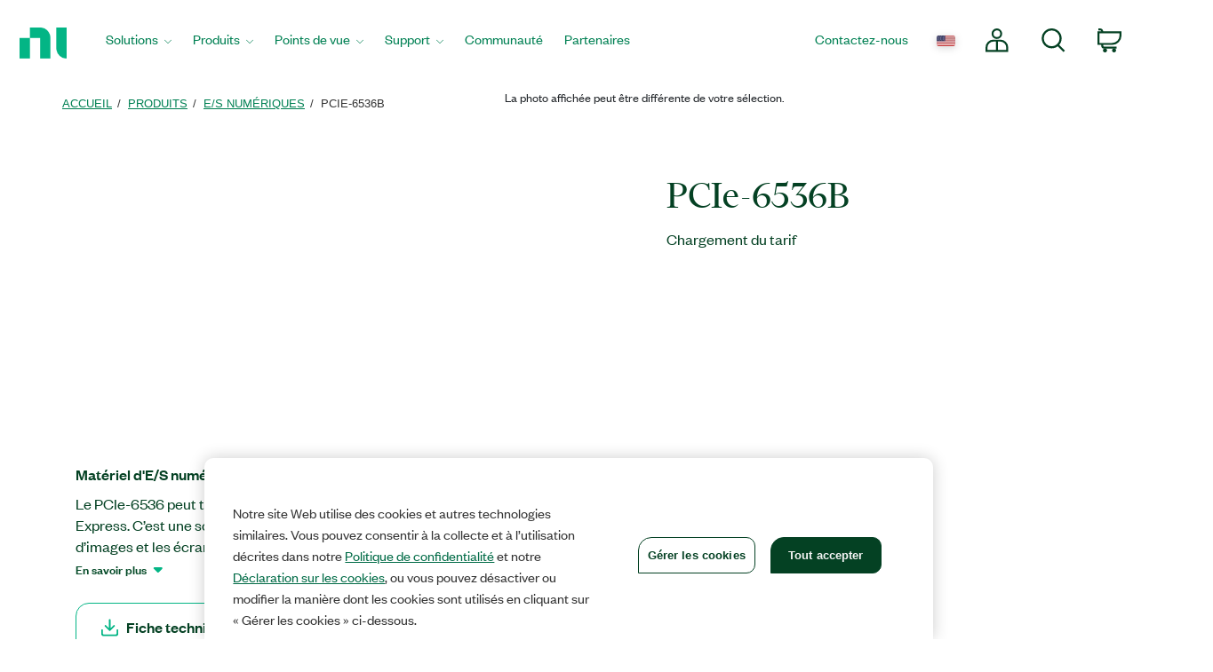

--- FILE ---
content_type: text/html;charset=utf-8
request_url: https://www.ni.com/fr-ch/shop/model/pcie-6536b.html
body_size: 15631
content:

<!DOCTYPE HTML>
<html lang="fr" data-aem-fallback-locale="fr-CH">
    <head>
    <meta http-equiv="content-type" content="text/html; charset=UTF-8"/>
	

<script defer="defer" type="text/javascript" src="/.rum/@adobe/helix-rum-js@%5E2/dist/rum-standalone.js"></script>
<script>
	digitalData = {
		"page" : {
			"pageInfo" : {
				"template" : "hwModel",
				"pageTabContent" : "documentation"
			}
		},
		"product" : [ {
			"productInfo" : {
				"productID" : "122785"
			}
		} ]
	};
</script>

<meta http-equiv="X-UA-Compatible" content="IE=edge"/>

<meta name="description" content="Provides digital input and output capabilities for computer-based systems."/>
<meta name="pageIdentifier" content="122785"/>
<meta name="pageGroup" content="Model"/>
<link rel="canonical" href="https://www.ni.com/fr-ch/shop/model/pcie-6536b.html"/>
<meta name="ContentType" content="model"/>
<meta name="Section" content="products"/>
<meta name="PageType" content="leaf"/>
<meta name="DeliveredBy" content="CMS"/>
<meta name="Language" content="fr"/>
<meta name="Robots" content="index,follow"/>
<meta name="ProductCategories" content="122785"/>
<meta name="Country" content="CH"/>
<meta name="nigen3" content="02280601_6536B"/>
<meta name="advisorJumpin_s"/>
<meta name="url" content="https://www.ni.com/fr-ch/shop/model/pcie-6536b.html"/>
	
	<meta property="og:title" content="Model"/>
    <meta property="og:description" content="Template page for every B2B supported Model Page"/>
	<meta property="og:image" content="https://ni.scene7.com/is/image/ni/logo_2020?wid=450"/>
	<meta name="twitter:card" content="summary_large_image"/>
	<meta name="twitter:image" content="https://ni.scene7.com/is/image/ni/logo_2020?wid=450"/>
	<meta name="twitter:site" content="@NIglobal"/>
	<meta name="twitter:title" content="Model"/>
	<meta name="twitter:description" content="Template page for every B2B supported Model Page"/>

	<link rel="alternate" hreflang="fr-BE" href="https://www.ni.com/fr-be/shop/model/pcie-6536b.html" data-redir="fr-BE"/>
<link rel="alternate" hreflang="en-GW" href="https://www.ni.com/en-za/shop/model/pcie-6536b.html" data-redir="en-GW"/>
<link rel="alternate" hreflang="es-VE" href="https://www.ni.com/es-cr/shop/model/pcie-6536b.html" data-redir="es-VE"/>
<link rel="alternate" hreflang="ko" href="https://www.ni.com/ko-kr/shop/model/pcie-6536b.html" data-redir="ko-KR"/>
<link rel="alternate" hreflang="en-SO" href="https://www.ni.com/en-za/shop/model/pcie-6536b.html" data-redir="en-SO"/>
<link rel="alternate" hreflang="es-BO" href="https://www.ni.com/es-cr/shop/model/pcie-6536b.html" data-redir="es-BO"/>
<link rel="alternate" hreflang="en-NE" href="https://www.ni.com/en-za/shop/model/pcie-6536b.html" data-redir="en-NE"/>
<link rel="alternate" hreflang="en-ZM" href="https://www.ni.com/en-za/shop/model/pcie-6536b.html" data-redir="en-ZM"/>
<link rel="alternate" hreflang="en-ET" href="https://www.ni.com/en-za/shop/model/pcie-6536b.html" data-redir="en-ET"/>
<link rel="alternate" hreflang="en-AL" href="https://www.ni.com/en-rs/shop/model/pcie-6536b.html" data-redir="en-AL"/>
<link rel="alternate" hreflang="en-LR" href="https://www.ni.com/en-za/shop/model/pcie-6536b.html" data-redir="en-LR"/>
<link rel="alternate" hreflang="en-GH" href="https://www.ni.com/en-za/shop/model/pcie-6536b.html" data-redir="en-GH"/>
<link rel="alternate" hreflang="en-IL" href="https://www.ni.com/en-il/shop/model/pcie-6536b.html" data-redir="en-IL"/>
<link rel="alternate" hreflang="en-TR" href="https://www.ni.com/en-tr/shop/model/pcie-6536b.html" data-redir="en-TR"/>
<link rel="alternate" hreflang="fr-CH" href="https://www.ni.com/fr-ch/shop/model/pcie-6536b.html" data-redir="fr-CH" data-nr/>
<link rel="alternate" hreflang="en-CM" href="https://www.ni.com/en-za/shop/model/pcie-6536b.html" data-redir="en-CM"/>
<link rel="alternate" hreflang="en-KM" href="https://www.ni.com/en-za/shop/model/pcie-6536b.html" data-redir="en-KM"/>
<link rel="alternate" hreflang="en-SM" href="https://www.ni.com/it-it/shop/model/pcie-6536b.html" data-redir="it-SM"/>
<link rel="alternate" hreflang="es-ES" href="https://www.ni.com/es-es/shop/model/pcie-6536b.html" data-redir="es-ES"/>
<link rel="alternate" hreflang="en-MA" href="https://www.ni.com/en-lb/shop/model/pcie-6536b.html" data-redir="en-MA"/>
<link rel="alternate" hreflang="es-CO" href="https://www.ni.com/es-co/shop/model/pcie-6536b.html" data-redir="es-CO"/>
<link rel="alternate" hreflang="fr" href="https://www.ni.com/fr-fr/shop/model/pcie-6536b.html" data-redir="fr-FR fr-MC"/>
<link rel="alternate" hreflang="en-ER" href="https://www.ni.com/en-za/shop/model/pcie-6536b.html" data-redir="en-ER"/>
<link rel="alternate" hreflang="es-PY" href="https://www.ni.com/es-cr/shop/model/pcie-6536b.html" data-redir="es-PY"/>
<link rel="alternate" hreflang="de" href="https://www.ni.com/de-de/shop/model/pcie-6536b.html" data-redir="de-DE de-LI"/>
<link rel="alternate" hreflang="en-MR" href="https://www.ni.com/en-lb/shop/model/pcie-6536b.html" data-redir="en-MR"/>
<link rel="alternate" hreflang="es-EC" href="https://www.ni.com/es-cr/shop/model/pcie-6536b.html" data-redir="es-EC"/>
<link rel="alternate" hreflang="en-PH" href="https://www.ni.com/en-ph/shop/model/pcie-6536b.html" data-redir="en-PH"/>
<link rel="alternate" hreflang="en-SN" href="https://www.ni.com/en-za/shop/model/pcie-6536b.html" data-redir="en-SN"/>
<link rel="alternate" hreflang="es-GT" href="https://www.ni.com/es-cr/shop/model/pcie-6536b.html" data-redir="es-GT"/>
<link rel="alternate" hreflang="en-BY" href="https://www.ni.com/ru-ru/shop/model/pcie-6536b.html" data-redir="ru-BY"/>
<link rel="alternate" hreflang="fr-PM" href="https://www.ni.com/fr-ca/shop/model/pcie-6536b.html" data-redir="fr-PM"/>
<link rel="alternate" hreflang="en-HU" href="https://www.ni.com/hu-hu/shop/model/pcie-6536b.html" data-redir="hu-HU"/>
<link rel="alternate" hreflang="es-CL" href="https://www.ni.com/es-cl/shop/model/pcie-6536b.html" data-redir="es-CL"/>
<link rel="alternate" hreflang="en-BI" href="https://www.ni.com/en-za/shop/model/pcie-6536b.html" data-redir="en-BI"/>
<link rel="alternate" hreflang="fr-LU" href="https://www.ni.com/fr-be/shop/model/pcie-6536b.html" data-redir="fr-LU"/>
<link rel="alternate" hreflang="en-TM" href="https://www.ni.com/ru-ru/shop/model/pcie-6536b.html" data-redir="ru-TM"/>
<link rel="alternate" hreflang="en-SK" href="https://www.ni.com/cs-cz/shop/model/pcie-6536b.html" data-redir="cs-SK"/>
<link rel="alternate" hreflang="es-DO" href="https://www.ni.com/es-cr/shop/model/pcie-6536b.html" data-redir="es-DO"/>
<link rel="alternate" hreflang="en-NA" href="https://www.ni.com/en-za/shop/model/pcie-6536b.html" data-redir="en-NA"/>
<link rel="alternate" hreflang="en-BJ" href="https://www.ni.com/en-za/shop/model/pcie-6536b.html" data-redir="en-BJ"/>
<link rel="alternate" hreflang="en-VA" href="https://www.ni.com/it-it/shop/model/pcie-6536b.html" data-redir="it-VA"/>
<link rel="alternate" hreflang="en-SL" href="https://www.ni.com/en-za/shop/model/pcie-6536b.html" data-redir="en-SL"/>
<link rel="alternate" hreflang="en-TN" href="https://www.ni.com/en-lb/shop/model/pcie-6536b.html" data-redir="en-TN"/>
<link rel="alternate" hreflang="en-BW" href="https://www.ni.com/en-za/shop/model/pcie-6536b.html" data-redir="en-BW"/>
<link rel="alternate" hreflang="en-AU" href="https://www.ni.com/en-au/shop/model/pcie-6536b.html" data-redir="en-AU"/>
<link rel="alternate" hreflang="en-TJ" href="https://www.ni.com/ru-ru/shop/model/pcie-6536b.html" data-redir="ru-TJ"/>
<link rel="alternate" hreflang="en-CY" href="https://www.ni.com/en-lb/shop/model/pcie-6536b.html" data-redir="en-CY"/>
<link rel="alternate" hreflang="fr-CA" href="https://www.ni.com/fr-ca/shop/model/pcie-6536b.html" data-redir="fr-CA"/>
<link rel="alternate" hreflang="en-GQ" href="https://www.ni.com/en-za/shop/model/pcie-6536b.html" data-redir="en-GQ"/>
<link rel="alternate" hreflang="en-RW" href="https://www.ni.com/en-za/shop/model/pcie-6536b.html" data-redir="en-RW"/>
<link rel="alternate" hreflang="en-BG" href="https://www.ni.com/en-rs/shop/model/pcie-6536b.html" data-redir="en-BG"/>
<link rel="alternate" hreflang="en-AE" href="https://www.ni.com/en-lb/shop/model/pcie-6536b.html" data-redir="en-AE"/>
<link rel="alternate" hreflang="en-DK" href="https://www.ni.com/da-dk/shop/model/pcie-6536b.html" data-redir="da-DK"/>
<link rel="alternate" hreflang="en-CI" href="https://www.ni.com/en-za/shop/model/pcie-6536b.html" data-redir="en-CI"/>
<link rel="alternate" hreflang="en-NO" href="https://www.ni.com/en-no/shop/model/pcie-6536b.html" data-redir="en-NO"/>
<link rel="alternate" hreflang="en-ZW" href="https://www.ni.com/en-za/shop/model/pcie-6536b.html" data-redir="en-ZW"/>
<link rel="alternate" hreflang="en-IE" href="https://www.ni.com/en-ie/shop/model/pcie-6536b.html" data-redir="en-IE"/>
<link rel="alternate" hreflang="en-GA" href="https://www.ni.com/en-za/shop/model/pcie-6536b.html" data-redir="en-GA"/>
<link rel="alternate" hreflang="en-CZ" href="https://www.ni.com/cs-cz/shop/model/pcie-6536b.html" data-redir="cs-CZ"/>
<link rel="alternate" hreflang="en-SI" href="https://www.ni.com/sl-si/shop/model/pcie-6536b.html" data-redir="sl-SI"/>
<link rel="alternate" hreflang="en-YE" href="https://www.ni.com/en-lb/shop/model/pcie-6536b.html" data-redir="en-YE"/>
<link rel="alternate" hreflang="en-KZ" href="https://www.ni.com/ru-ru/shop/model/pcie-6536b.html" data-redir="ru-KZ"/>
<link rel="alternate" hreflang="en-PT" href="https://www.ni.com/pt-pt/shop/model/pcie-6536b.html" data-redir="pt-PT"/>
<link rel="alternate" hreflang="en-SZ" href="https://www.ni.com/en-za/shop/model/pcie-6536b.html" data-redir="en-SZ"/>
<link rel="alternate" hreflang="en-BH" href="https://www.ni.com/en-lb/shop/model/pcie-6536b.html" data-redir="en-BH"/>
<link rel="alternate" hreflang="zh" href="https://www.ni.com/zh-cn/shop/model/pcie-6536b.html" data-redir="zh-CN"/>
<link rel="alternate" hreflang="es-PE" href="https://www.ni.com/es-cr/shop/model/pcie-6536b.html" data-redir="es-PE"/>
<link rel="alternate" hreflang="en-GB" href="https://www.ni.com/en-gb/shop/model/pcie-6536b.html" data-redir="en-GB"/>
<link rel="alternate" hreflang="en-TH" href="https://www.ni.com/en-th/shop/model/pcie-6536b.html" data-redir="en-TH"/>
<link rel="alternate" hreflang="es-PA" href="https://www.ni.com/es-cr/shop/model/pcie-6536b.html" data-redir="es-PA"/>
<link rel="alternate" hreflang="zh-TW" href="https://www.ni.com/zh-tw/shop/model/pcie-6536b.html" data-redir="zh-TW"/>
<link rel="alternate" hreflang="en-LY" href="https://www.ni.com/en-lb/shop/model/pcie-6536b.html" data-redir="en-LY"/>
<link rel="alternate" hreflang="en-KW" href="https://www.ni.com/en-lb/shop/model/pcie-6536b.html" data-redir="en-KW"/>
<link rel="alternate" hreflang="en-CG" href="https://www.ni.com/en-za/shop/model/pcie-6536b.html" data-redir="en-CG"/>
<link rel="alternate" hreflang="es-PR" href="https://www.ni.com/es-cr/shop/model/pcie-6536b.html" data-redir="es-PR"/>
<link rel="alternate" hreflang="en-RU" href="https://www.ni.com/ru-ru/shop/model/pcie-6536b.html" data-redir="ru-RU"/>
<link rel="alternate" hreflang="en-BE" href="https://www.ni.com/nl-be/shop/model/pcie-6536b.html" data-redir="nl-BE"/>
<link rel="alternate" hreflang="en-MK" href="https://www.ni.com/en-rs/shop/model/pcie-6536b.html" data-redir="en-MK"/>
<link rel="alternate" hreflang="en-SG" href="https://www.ni.com/en-sg/shop/model/pcie-6536b.html" data-redir="en-SG"/>
<link rel="alternate" hreflang="en-DZ" href="https://www.ni.com/en-lb/shop/model/pcie-6536b.html" data-redir="en-DZ"/>
<link rel="alternate" hreflang="en-RE" href="https://www.ni.com/en-za/shop/model/pcie-6536b.html" data-redir="en-RE"/>
<link rel="alternate" hreflang="en-IT" href="https://www.ni.com/it-it/shop/model/pcie-6536b.html" data-redir="it-IT"/>
<link rel="alternate" hreflang="en-HR" href="https://www.ni.com/en-rs/shop/model/pcie-6536b.html" data-redir="en-HR"/>
<link rel="alternate" hreflang="en-CH" href="https://www.ni.com/it-it/shop/model/pcie-6536b.html" data-redir="it-CH"/>
<link rel="alternate" hreflang="en-BF" href="https://www.ni.com/en-za/shop/model/pcie-6536b.html" data-redir="en-BF"/>
<link rel="alternate" hreflang="en-DJ" href="https://www.ni.com/en-za/shop/model/pcie-6536b.html" data-redir="en-DJ"/>
<link rel="alternate" hreflang="en-TZ" href="https://www.ni.com/en-za/shop/model/pcie-6536b.html" data-redir="en-TZ"/>
<link rel="alternate" hreflang="en-ML" href="https://www.ni.com/en-za/shop/model/pcie-6536b.html" data-redir="en-ML"/>
<link rel="alternate" hreflang="en-VN" href="https://www.ni.com/en-vn/shop/model/pcie-6536b.html" data-redir="en-VN"/>
<link rel="alternate" hreflang="en-ID" href="https://www.ni.com/en-id/shop/model/pcie-6536b.html" data-redir="en-ID"/>
<link rel="alternate" hreflang="es-AR" href="https://www.ni.com/es-cr/shop/model/pcie-6536b.html" data-redir="es-AR"/>
<link rel="alternate" hreflang="en-MY" href="https://www.ni.com/en-my/shop/model/pcie-6536b.html" data-redir="en-MY"/>
<link rel="alternate" hreflang="es-SV" href="https://www.ni.com/es-cr/shop/model/pcie-6536b.html" data-redir="es-SV"/>
<link rel="alternate" hreflang="en-IQ" href="https://www.ni.com/en-lb/shop/model/pcie-6536b.html" data-redir="en-IQ"/>
<link rel="alternate" hreflang="es" href="https://www.ni.com/es-mx/shop/model/pcie-6536b.html" data-redir="es-MX"/>
<link rel="alternate" hreflang="en-GM" href="https://www.ni.com/en-za/shop/model/pcie-6536b.html" data-redir="en-GM"/>
<link rel="alternate" hreflang="en-RS" href="https://www.ni.com/en-rs/shop/model/pcie-6536b.html" data-redir="en-RS"/>
<link rel="alternate" hreflang="en-OM" href="https://www.ni.com/en-lb/shop/model/pcie-6536b.html" data-redir="en-OM"/>
<link rel="alternate" hreflang="en-KE" href="https://www.ni.com/en-za/shop/model/pcie-6536b.html" data-redir="en-KE"/>
<link rel="alternate" hreflang="en-QA" href="https://www.ni.com/en-lb/shop/model/pcie-6536b.html" data-redir="en-QA"/>
<link rel="alternate" hreflang="en-CV" href="https://www.ni.com/en-za/shop/model/pcie-6536b.html" data-redir="en-CV"/>
<link rel="alternate" hreflang="en-TG" href="https://www.ni.com/en-za/shop/model/pcie-6536b.html" data-redir="en-TG"/>
<link rel="alternate" hreflang="en-SE" href="https://www.ni.com/sv-se/shop/model/pcie-6536b.html" data-redir="sv-SE"/>
<link rel="alternate" hreflang="ja" href="https://www.ni.com/ja-jp/shop/model/pcie-6536b.html" data-redir="ja-JP"/>
<link rel="alternate" hreflang="en-MZ" href="https://www.ni.com/en-za/shop/model/pcie-6536b.html" data-redir="en-MZ"/>
<link rel="alternate" hreflang="en-UZ" href="https://www.ni.com/ru-ru/shop/model/pcie-6536b.html" data-redir="ru-UZ"/>
<link rel="alternate" hreflang="en-GN" href="https://www.ni.com/en-za/shop/model/pcie-6536b.html" data-redir="en-GN"/>
<link rel="alternate" hreflang="en" href="https://www.ni.com/en-us/shop/model/pcie-6536b.html" data-redir="en-AD en-AF en-AG en-AI en-AN en-AQ en-AS en-AW en-AZ en-BB en-BD en-BM en-BN en-BS en-BT en-BV en-BZ en-CC en-CK en-CX en-DM en-EE en-FJ en-FK en-FM en-FO en-GD en-GE en-GF en-GI en-GL en-GP en-GR en-GS en-GU en-GY en-HK en-HM en-HT en-IO en-IS en-JM en-KG en-KH en-KI en-KN en-KY en-LA en-LC en-LK en-LT en-LU en-LV en-MD en-MH en-MM en-MN en-MO en-MP en-MQ en-MS en-MT en-MV en-NC en-NF en-NP en-NR en-NU en-PF en-PG en-PN en-PW en-SB en-SH en-SJ en-SR en-TC en-TF en-TK en-TO en-TP en-TT en-TV en-UM en-US en-VC en-VG en-VI en-VU en-WF en-WS en-YT ru-UA"/>
<link rel="alternate" hreflang="en-CF" href="https://www.ni.com/en-za/shop/model/pcie-6536b.html" data-redir="en-CF"/>
<link rel="alternate" hreflang="en-NL" href="https://www.ni.com/nl-nl/shop/model/pcie-6536b.html" data-redir="nl-NL"/>
<link rel="alternate" hreflang="en-TD" href="https://www.ni.com/en-za/shop/model/pcie-6536b.html" data-redir="en-TD"/>
<link rel="alternate" hreflang="es-HN" href="https://www.ni.com/es-cr/shop/model/pcie-6536b.html" data-redir="es-HN"/>
<link rel="alternate" hreflang="en-AO" href="https://www.ni.com/en-za/shop/model/pcie-6536b.html" data-redir="en-AO"/>
<link rel="alternate" hreflang="en-MW" href="https://www.ni.com/en-za/shop/model/pcie-6536b.html" data-redir="en-MW"/>
<link rel="alternate" hreflang="en-FI" href="https://www.ni.com/fi-fi/shop/model/pcie-6536b.html" data-redir="fi-FI"/>
<link rel="alternate" hreflang="en-EG" href="https://www.ni.com/en-lb/shop/model/pcie-6536b.html" data-redir="en-EG"/>
<link rel="alternate" hreflang="en-BA" href="https://www.ni.com/en-rs/shop/model/pcie-6536b.html" data-redir="en-BA"/>
<link rel="alternate" hreflang="en-MG" href="https://www.ni.com/en-za/shop/model/pcie-6536b.html" data-redir="en-MG"/>
<link rel="alternate" hreflang="en-SC" href="https://www.ni.com/en-za/shop/model/pcie-6536b.html" data-redir="en-SC"/>
<link rel="alternate" hreflang="en-BR" href="https://www.ni.com/pt-br/shop/model/pcie-6536b.html" data-redir="pt-BR"/>
<link rel="alternate" hreflang="en-UG" href="https://www.ni.com/en-za/shop/model/pcie-6536b.html" data-redir="en-UG"/>
<link rel="alternate" hreflang="en-NZ" href="https://www.ni.com/en-nz/shop/model/pcie-6536b.html" data-redir="en-NZ"/>
<link rel="alternate" hreflang="de-CH" href="https://www.ni.com/de-ch/shop/model/pcie-6536b.html" data-redir="de-CH"/>
<link rel="alternate" hreflang="es-UY" href="https://www.ni.com/es-cr/shop/model/pcie-6536b.html" data-redir="es-UY"/>
<link rel="alternate" hreflang="en-ZA" href="https://www.ni.com/en-za/shop/model/pcie-6536b.html" data-redir="en-ZA"/>
<link rel="alternate" hreflang="en-CD" href="https://www.ni.com/en-za/shop/model/pcie-6536b.html" data-redir="en-CD"/>
<link rel="alternate" hreflang="en-ST" href="https://www.ni.com/en-za/shop/model/pcie-6536b.html" data-redir="en-ST"/>
<link rel="alternate" hreflang="en-EH" href="https://www.ni.com/en-za/shop/model/pcie-6536b.html" data-redir="en-EH"/>
<link rel="alternate" hreflang="de-AT" href="https://www.ni.com/de-at/shop/model/pcie-6536b.html" data-redir="de-AT"/>
<link rel="alternate" hreflang="en-LB" href="https://www.ni.com/en-lb/shop/model/pcie-6536b.html" data-redir="en-LB"/>
<link rel="alternate" hreflang="es-CR" href="https://www.ni.com/es-cr/shop/model/pcie-6536b.html" data-redir="es-CR"/>
<link rel="alternate" hreflang="en-AM" href="https://www.ni.com/ru-ru/shop/model/pcie-6536b.html" data-redir="ru-AM"/>
<link rel="alternate" hreflang="en-MU" href="https://www.ni.com/en-za/shop/model/pcie-6536b.html" data-redir="en-MU"/>
<link rel="alternate" hreflang="en-JO" href="https://www.ni.com/en-lb/shop/model/pcie-6536b.html" data-redir="en-JO"/>
<link rel="alternate" hreflang="en-LS" href="https://www.ni.com/en-za/shop/model/pcie-6536b.html" data-redir="en-LS"/>
<link rel="alternate" hreflang="en-RO" href="https://www.ni.com/ro-ro/shop/model/pcie-6536b.html" data-redir="ro-RO"/>
<link rel="alternate" hreflang="en-CA" href="https://www.ni.com/en-ca/shop/model/pcie-6536b.html" data-redir="en-CA"/>
<link rel="alternate" hreflang="en-NG" href="https://www.ni.com/en-za/shop/model/pcie-6536b.html" data-redir="en-NG"/>
<link rel="alternate" hreflang="en-ME" href="https://www.ni.com/en-rs/shop/model/pcie-6536b.html" data-redir="en-ME"/>
<link rel="alternate" hreflang="en-PK" href="https://www.ni.com/en-lb/shop/model/pcie-6536b.html" data-redir="en-PK"/>
<link rel="alternate" hreflang="en-SA" href="https://www.ni.com/en-lb/shop/model/pcie-6536b.html" data-redir="en-SA"/>
<link rel="alternate" hreflang="en-IN" href="https://www.ni.com/en-in/shop/model/pcie-6536b.html" data-redir="en-IN"/>
<link rel="alternate" hreflang="es-NI" href="https://www.ni.com/es-cr/shop/model/pcie-6536b.html" data-redir="es-NI"/>
<link rel="alternate" hreflang="en-PL" href="https://www.ni.com/pl-pl/shop/model/pcie-6536b.html" data-redir="pl-PL"/>




    
<script src="/etc.clientlibs/ni-commons/components/page/master-page/clientlibs/locale-redirect.lc-ce2d1d9c1dd0902a19edce45449dd2a6-lc.min.js"></script>





    
    
    
    
<link rel="stylesheet" href="/etc.clientlibs/foundation/clientlibs/main.lc-7c56a1defba003257bf2f4de9f0bf4c0-lc.min.css" type="text/css">
<script src="/etc.clientlibs/clientlibs/granite/jquery.lc-7842899024219bcbdb5e72c946870b79-lc.min.js"></script>
<script src="/etc.clientlibs/clientlibs/granite/utils.lc-e7bf340a353e643d198b25d0c8ccce47-lc.min.js"></script>
<script src="/etc.clientlibs/clientlibs/granite/jquery/granite.lc-543d214c88dfa6f4a3233b630c82d875-lc.min.js"></script>
<script src="/etc.clientlibs/foundation/clientlibs/jquery.lc-dd9b395c741ce2784096e26619e14910-lc.min.js"></script>
<script src="/etc.clientlibs/foundation/clientlibs/shared.lc-41f79c8a45bb1766981ec4ca82d7e0e6-lc.min.js"></script>
<script src="/etc.clientlibs/foundation/clientlibs/main.lc-690ba627a9a2eeef0733ede272cf726b-lc.min.js"></script>



    
    
 
    








    

    

    

    

<meta name="ShortTitle" content="PCIe-6536B"/>
<meta name="EnglishShortTitle" content="PCIe-6536B"/>

<title>PCIe-6536B - NI</title><meta name="CF-search-bot" content="false"/><meta name="cf:country" content="US"/>

     
	 
    


<meta http-equiv="Content-Type" content="text/html; charset=utf-8"/><meta name="Wrapper" content="yes"/><meta name="viewport" content="width=device-width, initial-scale=1"><meta name="wrapperid" content="aem-full"/><link rel="apple-touch-icon" sizes="180x180" href="https://www.ni.com/apple-touch-icon.png"><link rel="icon" href="https://www.ni.com/favicon.ico?v=1"><link rel="icon" type="image/png" sizes="32x32" href="https://www.ni.com/favicon-32x32.png"><link rel="icon" type="image/png" sizes="16x16" href="https://www.ni.com/favicon-16x16.png"><link rel="manifest" href="https://www.ni.com/site.webmanifest"><link rel="mask-icon" href="https://www.ni.com/safari-pinned-tab.svg" color="#03b585"><meta name="msapplication-TileColor" content="#f4f4f4"><meta name="theme-color" content="#f4f4f4"><script type="text/javascript" src="https://js-cdn.dynatrace.com/jstag/188d956ec0f/bf91471sxa/33571669799f8a14_complete.js" crossorigin="anonymous"></script><script type="text/javascript" src="/niassets/jquery/js/jquery.min.js"></script><script src="/niassets/js/niua.min.js"></script><script src="/niassets/js/loader.min.js"></script><script>
var DXA_CompanyName = JSON.parse(localStorage.getItem("_6senseCompanyDetails")||'{}')?.company?.name || "";
var DXA_Region = JSON.parse(localStorage.getItem("_6senseCompanyDetails")||'{}')?.company?.region || "";
var DXA_Country = JSON.parse(localStorage.getItem("_6senseCompanyDetails")||'{}')?.company?.country || "";
var DXA_State = JSON.parse(localStorage.getItem("_6senseCompanyDetails")||'{}')?.company?.state || "";
var DXA_City = JSON.parse(localStorage.getItem("_6senseCompanyDetails")||'{}')?.company?.city || "";
var DXA_Industry = JSON.parse(localStorage.getItem("_6senseCompanyDetails")||'{}')?.company?.industry || "";
var DXA_CountryCode = JSON.parse(localStorage.getItem("_6senseCompanyDetails")||'{}')?.company?.country_iso_code || "";
var DXA_EmployeeRange = JSON.parse(localStorage.getItem("_6senseCompanyDetails")||'{}')?.company?.employee_range || "";
var DXA_RevenueRange = JSON.parse(localStorage.getItem("_6senseCompanyDetails")||'{}')?.company?.revenue_range || "";
var DXA_StateCode = JSON.parse(localStorage.getItem("_6senseCompanyDetails")||'{}')?.company?.state_code || "";
var DXA_GeoIPCountry = JSON.parse(localStorage.getItem("_6senseCompanyDetails")||'{}')?.company?.geoIP_country || "";
var DXA_GeoIPState = JSON.parse(localStorage.getItem("_6senseCompanyDetails")||'{}')?.company?.geoIP_state || "";
var DXA_GeoIPCity = JSON.parse(localStorage.getItem("_6senseCompanyDetails")||'{}')?.company?.geoIP_city || "";
var DXA_CompanyMatch = JSON.parse(localStorage.getItem("_6senseCompanyDetails")||'{}')?.company?.company_match || "";
var DXA_AdditionalComment = JSON.parse(localStorage.getItem("_6senseCompanyDetails")||'{}')?.company?.additional_comment || "";
var DXA_ProfileId = (document.cookie.indexOf('profile_id=') > -1) ? document.cookie.match(RegExp('(?:^|;\\s*)profile_id=([^;]*)'))[1] : "";

if(typeof QSI === "undefined") {
    QSI = {};
    QSI.config = {
        externalReference: DXA_ProfileId
    };
}

</script><script>
document.cookie = "survey_country="+(document.querySelector('meta[name="cf:country"]')?.content || '') +";path=/;domain=.ni.com;";
</script><script src="https://www.ni.com/niassets/js/survey.js"></script><script>
window.addEventListener("qsi_js_loaded",
    ()=> {
        if (document.cookie.indexOf("ta_script=")===-1) {
            if ( !/C0004:1/.test(decodeURIComponent(document.cookie.match(RegExp("(?:^|;\\s*)OptanonConsent=([^;]*)"))[1]))) {
                window.QSI.API.SessionRecording.start();
            }

            else {
                let DXA_iterations=0;

                let DXA_Interval=setInterval(function () {
                        DXA_iterations++;

                        if (DXA_iterations > 10 || localStorage.hasOwnProperty("_6senseCompanyDetails")) {
                            clearInterval(DXA_Interval);
                            window.QSI.API.SessionRecording.start();
                            return;
                        }
                    }, 
                300);
            }
        }
    },
false);
</script><script type="text/javascript" src="/niassets/jquery/js/jquery-migrate-1.2.1.min.js"></script><script type="text/javascript" src="/niassets/bootstrap/js/bootstrap.min.js"></script><script type="text/javascript" src="/niassets/jquery/jqueryui/js/jquery-ui.min.js"></script><link rel="stylesheet" href="/niassets/bootstrap/css/bootstrap.min.css"><script type="text/javascript" src="/niassets/ni.min.js"></script><script async="true" type="text/javascript" src="//ni500z.btttag.com/btt.js"></script><link rel="stylesheet" type="text/css" href="/niassets/jquery/jqueryui/css/jquery-ui.min.css"><link rel="stylesheet" type="text/css" href="/niassets/ni.min.css"><script src="/niassets/styleguide/assets/ni-rebrand.min.js"></script><link rel="stylesheet" href="/niassets/styleguide/assets/ni-rebrand.min.css"><script src="https://www.ni.com/oneTrust_production/scripttemplates/otSDKStub.js" data-document-language="true" type="text/javascript" charset="UTF-8" data-domain-script="bb75c949-0c8b-4ead-bf3c-a3c65f899e7a"></script><script type="text/javascript">
function OptanonWrapper() { }
</script><meta name="google-site-verification" content="BulRIQRfCaZ0EXCMZl0gO9uBpVTsKp_zlBi9ikqMKuk"/>

    




<!-- FlexSlider -->
<script defer src="/niassets/flexslider/2.6/jquery.flexslider.js"></script>

<!-- Optional FlexSlider Additions -->
<script src="/niassets/jquery/js/jquery.easing.1.3.js"></script>
<script src="/niassets/jquery/js/jquery.mousewheel.js"></script>
<link rel="stylesheet" href="/niassets/flexslider/2.6/flexslider.css" type="text/css" media="screen"/>

    
<link rel="stylesheet" href="/etc.clientlibs/ni-commons/clientlibs/core-components.lc-058db320149ab9c4818c781050cbb94d-lc.min.css" type="text/css">
<script src="/etc.clientlibs/ni-commons/clientlibs/core-components.lc-3210359bd0842fbf0790a7a54d650471-lc.min.js"></script>



<base href="/"/>

<script>
    var NI = NI || {};
    NI.utils = NI.utils || {};
    NI.utils.browserSize = function() {

        var envs = ['xs', 'sm', 'md', 'lg'];

        var $el = $('<div>');

        $el.appendTo($('body'));

        for (var i = envs.length - 1; i >= 0; i--) {
            var env = envs[i];

            $el.addClass('hidden-'+env);
            if ($el.is(':hidden')) {
                $el.remove();
                return env;
            }
        }

    }
</script>





	



</head>
    <body>

  <div class="ni-page-wrap">

    

<div id='ZN_0wWxj0NUZX5UFeZ'></div><nav class="ni-wrapper-header noindex hidden-print" lang="fr"><ul class="flex-container"><li class="ni-logo"><a class="analytics-headerlogo-link" href="https://www.ni.com/en.html"><span class="ni-wrapper-sr-only">Revenir à la page d’accueil</span></a></li><li class="toggle"><a href="javascript:void(0)" aria-label="Toggle navigation"><span class="icon-bar"></span><span class="icon-bar"></span><span class="icon-bar"></span></a></li><li class="mobile-spacer"></li><li class="header-menu-container"><ni-wrapper-header-menu><ul class="header-menu" role="menubar"><li class="solutions nia-menu-item mega-dropdown" role="menuitem"><a class="analytics-headersolutions-link" href="//www.ni.com/fr/solutions.html" aria-haspopup="true" aria-expanded="false">Solutions</a><div class="mega-dropdown-menu"><div class="ni-megamenu-desktop ni-megamenu-solutions ni-wrapper-multi-column"><div><div class="h3">Industries</div><ul><li><a class="analytics-mmsolutions-link" href="//www.ni.com/fr/solutions/academic-research.html">Enseignement et recherche</a></li><li><a class="analytics-mmsolutions-link" href="//www.ni.com/fr/solutions/aerospace-defense.html">Aérospatiale, défense et administration publique</a></li><li><a class="analytics-mmsolutions-link" href="//www.ni.com/fr/solutions/electronics.html">Électronique</a></li><li><a class="analytics-mmsolutions-link" href="//www.ni.com/fr/solutions/energy.html">Énergie​</a></li><li><a class="analytics-mmsolutions-link" href="//www.ni.com/fr/solutions/industrial-machinery.html">Machines industrielles</a></li><li><a class="analytics-mmsolutions-link" href="https://www.ni.com/fr/solutions/life-sciences.html">Biologie</a></li><li><a class="analytics-mmsolutions-link" href="//www.ni.com/fr/solutions/semiconductor.html">Semi-conducteur</a></li><li><a class="analytics-mmsolutions-link" href="//www.ni.com/fr/solutions/transportation.html">Transports</a></li></ul></div><div><div class="h3">Cycles de vie des produits</div><ul><li><a class="analytics-mmsolutions-link" href="//www.ni.com/fr/solutions/design-prototype.html">Conception et prototypage</a></li><li><a class="analytics-mmsolutions-link" href="//www.ni.com/fr/solutions/validation.html">Validation</a></li><li><a class="analytics-mmsolutions-link" href="//www.ni.com/fr/solutions/production.html">Production</a></li></ul></div><div><div class="h3">Domaines prioritaires</div><ul><li><a class="analytics-mmsolutions-link" href="//www.ni.com/fr/solutions/5g-6g.html">Technologies 5G et 6G</a></li><li><a class="analytics-mmsolutions-link" href="//www.ni.com/fr/solutions/transportation/adas-and-autonomous-driving-testing.html">Test des systèmes d’aide à la conduite (ADAS) et de conduite autonome</a></li><li><a class="analytics-mmsolutions-link" href="https://www.ni.com/fr/solutions/ai-test-measurement.html">Intelligence artificielle</a></li><li><a class="analytics-mmsolutions-link" href="//www.ni.com/fr/solutions/transportation/electric-vehicle-test.html">Test de véhicules électriques</a></li><li><a class="analytics-mmsolutions-link" href="//www.ni.com/fr/solutions/lifecycle-analytics.html">Analyse du cycle de vie</a></li><li><a class="analytics-mmsolutions-link" href="//www.ni.com/fr/solutions/aerospace-defense/radar-electronic-warfare-sigint.html">Radar et guerre électronique</a></li><li><a class="analytics-mmsolutions-link" href="//www.ni.com/fr/solutions/aerospace-defense/space-launch-exploration.html">Lancement et exploration spatiaux</a></li><li><a class="analytics-mmsolutions-link" href="https://www.ni.com/fr/solutions/semiconductor/validation-lab-innovations.html">Innovations en laboratoire de validation</a></li></ul></div><div><a class="analytics-mmsolutions-link link-with-arrow" href="//www.ni.com/fr/solutions.html">Découvrez notre approche des solutions</a><div class="solutions-menu-component"><img class="solutions-menu-component-image" src="https://ni.scene7.com/is/image/ni/02_patrick_robinson_0043_255x95"><div class="solutions-menu-component-title">Obtenir de l’aide</div><div class="solutions-menu-component-body">Qu’il s’agisse de résoudre des problèmes techniques, de recommander des produits, de faire des devis ou de passer des commandes, nous sommes là pour vous aider.</div><a class="analytics-mmsolutions-image learn-more-link" href="//www.ni.com/fr/contact-us.html">Nous contacter</a></div></div></div></div></li><li class="products nia-menu-item mega-dropdown" role="menuitem"><a class="analytics-headerproducts-link" href="//www.ni.com/fr/shop.html" aria-haspopup="true" aria-expanded="false">Produits</a><div class="mega-dropdown-menu"><div class="ni-megamenu-desktop ni-megamenu-products ni-wrapper-multi-column"><div><div class="h3">Logiciels</div><a class="view-all-link view-all-link-products" href="//www.ni.com/fr/shop/software-portfolio.html">Tout visualiser</a><div class="h4">Automatisation des tests</div><ul><li><a class="analytics-mmproducts-link" href="//www.ni.com/fr/shop/labview.html">LabVIEW</a></li><li><a class="analytics-mmproducts-link" href="//www.ni.com/fr/shop/labview/labview-plus-suite.html">Suite LabVIEW+</a></li><li><a class="analytics-mmproducts-link" href="//www.ni.com/fr/shop/electronic-test-instrumentation/application-software-for-electronic-test-and-instrumentation-category/what-is-teststand.html">TestStand (Exécution du test)</a></li><li><a class="analytics-mmproducts-link" href="//www.ni.com/fr/shop/data-acquisition-and-control/application-software-for-data-acquisition-and-control-category/what-is-veristand.html">VeriStand (Développement de tests HIL)</a></li></ul><div class="h4">Logiciel de test interactif gratuit</div><ul><li><a class="analytics-mmproducts-link" href="//www.ni.com/fr/shop/data-acquisition-and-control/flexlogger.html">FlexLogger (pour le matériel DAQ)</a></li><li><a class="analytics-mmproducts-link" href="https://www.ni.com/fr/shop/electronic-test-instrumentation/application-software-for-electronic-test-and-instrumentation-category/instrumentstudio.html">InstrumentStudio (pour le matériel PXI)</a></li></ul><div class="h4">Analyses et opérations de test</div><ul><li><a class="analytics-mmproducts-link" href="//www.ni.com/fr/shop/data-acquisition-and-control/application-software-for-data-acquisition-and-control-category/what-is-diadem.html">DIAdem (pour l’analyse et la visualisation)</a></li><li><a class="analytics-mmproducts-link" href="//www.ni.com/fr/shop/electronic-test-instrumentation/application-software-for-electronic-test-and-instrumentation-category/systemlink.html">SystemLink (Opérations de test)</a></li><li><a class="analytics-mmproducts-link" href="//www.ni.com/fr/shop/electronic-test-instrumentation/application-software-for-electronic-test-and-instrumentation-category/what-is-optimalplusgo.html">OptimalPlus GO (Analyses de fabrication)</a></li></ul><div class="h3">SERVICES</div><a class="view-all-link view-all-link-products" href="//www.ni.com/fr/shop/services.html">Afficher tous les services</a><ul><li><a class="analytics-mmproducts-link" href="//www.ni.com/fr/shop/services/hardware/repair-replacement-services.html">Services de réparation</a></li><li><a class="analytics-mmproducts-link" href="//www.ni.com/fr/shop/services/hardware/calibration-services.html">Étalonnage</a></li><li><a class="analytics-mmproducts-link" href="https://www.ni.com/fr/shop/services/education-services.html">Formations</a></li></ul></div><div><div class="h3">MATÉRIEL</div><a class="view-all-link view-all-link-products" href="https://www.ni.com/fr/shop.html#pinned-nav-section1">Afficher tout le matériel</a><div class="h4">Acquisition de données et contrôle</div><ul><li><a class="analytics-mmproducts-link" href="https://www.ni.com/fr/shop/data-acquisition.html">En savoir plus sur DAQ</a></li><li><a class="analytics-mmproducts-link" href="https://www.ni.com/fr/shop/data-acquisition/miodaq-devices.html">Nouveau matériel DAQ (mioDAQ)</a></li><li><a class="analytics-mmproducts-link" href="//www.ni.com/fr-ch/shop/category/multifunction-io.html">E/S multifonctions</a></li><li><a class="analytics-mmproducts-link" href="//www.ni.com/fr-ch/shop/category/voltage.html">Tension</a></li><li><a class="analytics-mmproducts-link" href="//www.ni.com/fr-ch/shop/category/digital-io.html">E/S numériques</a></li><li><a class="analytics-mmproducts-link" href="//www.ni.com/fr-ch/shop/category/temperature.html">Température</a></li><li><a class="analytics-mmproducts-link" href="//www.ni.com/fr-ch/shop/category/sound-and-vibration.html">Son et vibration</a></li><li><a class="analytics-mmproducts-link" href="//www.ni.com/fr-ch/shop/category/current.html">Courant</a></li><li><a class="analytics-mmproducts-link" href="//www.ni.com/fr-ch/shop/category/strain-pressure-and-force.html">Déformation, pression et force</a></li></ul><div class="h4">Interfaces de communication</div><ul><li><a class="analytics-mmproducts-link" href="//www.ni.com/fr-ch/shop/category/software-defined-radios.html">Radios logicielles</a></li><li><a class="analytics-mmproducts-link" href="//www.ni.com/fr-ch/shop/category/gpib-serial-and-ethernet.html">GPIB, Série et Ethernet</a></li><li><a class="analytics-mmproducts-link" href="//www.ni.com/fr-ch/shop/category/industrial-communication-buses.html">Bus de communication industriels</a></li><li><a class="analytics-mmproducts-link" href="//www.ni.com/fr-ch/shop/category/vehicle-communication-buses.html">Bus de communications automobiles</a></li><li><a class="analytics-mmproducts-link" href="//www.ni.com/fr-ch/shop/category/avionics-communication-buses.html">Bus de communication pour l’avionique</a></li></ul></div><div><div class="h4">Instrumentation PXI</div><ul><li><a class="analytics-mmproducts-link" href="//www.ni.com/fr-ch/shop/category/switches.html">Commutateurs</a></li><li><a class="analytics-mmproducts-link" href="//www.ni.com/fr-ch/shop/category/oscilloscopes-and-digitizers.html">Oscilloscopes</a></li><li><a class="analytics-mmproducts-link" href="//www.ni.com/fr-ch/shop/category/digital-multimeters.html">Multimètres numériques</a></li><li><a class="analytics-mmproducts-link" href="//www.ni.com/fr-ch/shop/category/waveform-generators.html">Générateurs de signaux</a></li><li><a class="analytics-mmproducts-link" href="//www.ni.com/fr-ch/shop/category/rf-signal-generators.html">Générateurs de signaux RF</a></li><li><a class="analytics-mmproducts-link" href="//www.ni.com/fr-ch/shop/category/source-measure-units-and-lcr-meters.html">SMU et RLC-mètres</a></li><li><a class="analytics-mmproducts-link" href="//www.ni.com/fr-ch/shop/category/power-supplies-and-loads.html">Alimentations et charges</a></li><li><a class="analytics-mmproducts-link" href="//www.ni.com/fr-ch/shop/category/vector-signal-transceivers.html">Transcepteurs de signaux vectoriels</a></li><li><a class="analytics-mmproducts-link" href="//www.ni.com/fr-ch/shop/category/flexrio-custom-instruments-and-processing.html">Instruments FlexRIO</a></li></ul><div class="h3">Accessoires</div><ul><li><a class="analytics-mmproducts-link" href="//www.ni.com/fr-ch/shop/category/power-accessories.html">Accessoires d’alimentation</a></li><li><a class="analytics-mmproducts-link" href="//www.ni.com/fr-ch/shop/category/connectors.html">Connecteurs</a></li><li><a class="analytics-mmproducts-link" href="//www.ni.com/fr-ch/shop/category/cables.html">Câbles</a></li><li><a class="analytics-mmproducts-link" href="//www.ni.com/fr-ch/shop/category/sensors.html">Capteurs</a></li></ul><div class="h3">RESSOURCES</div><ul><li><a class="analytics-mmproducts-link" href="https://www.ni.com/fr/shop/resources.html">Ressources de commande</a></li><li><a class="analytics-mmproducts-link" href="//www.ni.com/fr/partners/distributors.html">Distributeurs</a></li><li><a class="analytics-mmproducts-link" href="https://www.ni.com/fr/shop/advisors.html">Guides interactifs de sélection de systèmes</a></li></ul></div><div><a class="analytics-mmproducts-link link-with-arrow" href="//www.ni.com/fr/shop.html">Voir tous les produits</a><div class="ni-live-image"><a class="analytics-mmproducts-image" href="https://www.ni.com/fr/shop/compactdaq.html"><div class="ni-live-text"><div class="h4">CompactDAQ</div><p>Acquisition de données modulaire</p></div></a></div><div class="ni-live-image"><a class="analytics-mmproducts-image" href="https://www.ni.com/fr/shop/compactrio.html"><div class="ni-live-text"><div class="h4">CompactRIO</div><p>Mesure et contrôle/commande distribués</p></div></a></div><div class="ni-live-image"><a class="analytics-mmproducts-image" href="https://www.ni.com/fr/shop/pxi.html"><div class="ni-live-text"><div class="h4">PXI</div><p>Test hautes performances</p></div></a></div><div class="ni-live-image"><a class="analytics-mmproducts-image" href="https://www.ni.com/fr/shop/labview/labview-plus-suite.html"><div class="ni-live-text"><div class="h4">Suite LabVIEW+</div><p>Logiciel de développement de systèmes de test automatique</p></div></a></div></div></div></div></li><li class="perspectives nia-menu-item mega-dropdown" role="menuitem"><a class="analytics-headerperspectives-link" href="//www.ni.com/fr/perspectives.html" aria-haspopup="true" aria-expanded="false">Points de vue</a><div class="mega-dropdown-menu"><div class="ni-megamenu-desktop ni-megamenu-perspectives"><div class="perspectives-menu-description"><div class="h3">Points de vue</div><p class="perspectives-short-text">Dans la section Points de vue, découvrez ce qui, selon NI, constitue le futur en matière de tests et de technologie.</p><a href="https://www.ni.com/en/perspectives.html" class="ni-btn view-all-link-perspectives">Consulter tous les articles</a></div><div class="perspectives-menu-component"><img class="perspectives-menu-component-image" src="https://ni.scene7.com/is/image/ni/AdobeStock_538838391_249x112" loading="lazy"><div class="perspectives-menu-component-title">Tracer la voie du développement de tests avec LabVIEW</div><div class="perspectives-menu-component-body">LabVIEW reste la pierre angulaire des tests, promettant vitesse, efficacité et nouvelles fonctionnalités grâce à l’investissement de NI dans la technologie de base, la communauté et l’intégration.</div><a class="analytics-mmperspectives-image learn-more-link" href="https://www.ni.com/fr/perspectives/charting-course-test-development-labview.html">Consulter notre article en vedette</a></div></div></div></li><li class="support nia-menu-item mega-dropdown" role="menuitem"><a class="analytics-headersupport-link" href="//www.ni.com/fr/support.html" aria-haspopup="true" aria-expanded="false">Support</a><div class="mega-dropdown-menu"><div class="ni-megamenu-desktop ni-megamenu-support ni-wrapper-multi-column"><div><div class="h3">Ressources</div><a class="view-all-link view-all-link-support" href="https://www.ni.com/fr/support.html">Afficher toutes les ressources de support technique</a><ul><li><a class="analytics-mmsupport-link" href="//www.ni.com/fr/support/downloads.html">Téléchargement des logiciels</a></li><li><a class="analytics-mmsupport-link" href="//www.ni.com/myni/products/en/">Enregistrer et activer</a></li><li><a class="analytics-mmsupport-link" href="https://www.ni.com/docs/">Documentation produit</a></li><li><a class="analytics-mmsupport-link" href="//www.ni.com/fr/support/documentation/release-notes.html">Notes d’information</a></li><li><a class="analytics-mmsupport-link" href="https://www.ni.com/fr/shop/services/education-services.html">Formations</a></li><li><a class="analytics-mmsupport-link" href="//learn.ni.com">Apprentissage à la demande</a></li><li><a class="analytics-mmsupport-link" href="https://www.ni.com/fr/search.html?pg=1&ps=10&sn=catnav:sup.kbs">Base de connaissance</a></li><li><a class="analytics-mmsupport-link" href="//forums.ni.com/t5/Example-Programs/ct-p/code-documents">Exemples de code</a></li></ul><div class="h3">Demande de Support Technique</div><p>Vous pouvez demander une réparation, une autorisation de retour de marchandise (RMA), programmer l’étalonnage ou obtenir une assistance technique. Vous devez avoir souscrit un contrat de service.</p><a class="analytics-mmsupport-link link-with-arrow" href="https://www.ni.com/my-support/s/service-requests">Ouvrir une demande de service</a></div><div><div class="h3">Logiciels les plus téléchargés</div><a class="view-all-link view-all-link-support" href="//www.ni.com/fr/search.html?pg=1&ps=10&sn=catnav:sup.dwl.pdl">Afficher tous les téléchargements de produits logiciels NI</a><div class="ni-software-download-image"><a class="analytics-mmsupport-image" href="https://www.ni.com/fr/support/downloads/software-products/download.labview.html"><img src="https://ni.scene7.com/is/image/ni/LabVIEW?$ni-icon-pm$" loading="lazy" alt="icône du logo LabVIEW"><div class="h3">LabVIEW</div></a></div><div class="ni-software-download-image"><a class="analytics-mmsupport-image" href="https://www.ni.com/fr/support/downloads/software-products/download.multisim.html"><img src="https://ni.scene7.com/is/image/ni/Multisim_BG?$ni-icon-pm$" loading="lazy" alt="icône du logo Multisim"><div class="h3">Multisim</div></a></div><div class="ni-software-download-image"><a class="analytics-mmsupport-image" href="https://www.ni.com/fr/support/downloads/software-products/download.academic-volume-license.html"><img src="https://ni.scene7.com/is/image/ni/sw_suites_bundles?$ni-icon-pm$" loading="lazy" alt="icône du logo License en volume pour l’enseignement"><div class="h3">Academic Volume License</div></a></div></div><div><div class="h3">Drivers les plus téléchargés</div><a class="view-all-link view-all-link-support" href="https://www.ni.com/fr/search.html?pg=1&ps=10&sb=%2Brelevancy&sn=catnav:sup.dwl.ndr">Afficher tous les téléchargements de logiciels de drivers NI</a><ul><li><a class="analytics-mmsupport-link" href="https://www.ni.com/en/support/downloads/drivers/download.ni-daq-mx.html">NI-DAQmx</a><p>Ce driver est destiné aux périphériques d'acquisition et de conditionnement de signaux NI.</p></li><li><a class="analytics-mmsupport-link" href="//www.ni.com/en/support/downloads/drivers/download.ni-visa.html">NI-VISA</a><p>Ce driver est destiné aux clients qui utilisent des instruments Ethernet, GPIB, série, USB et autres.</p></li><li><a class="analytics-mmsupport-link" href="//www.ni.com/en/support/downloads/drivers/download.ni-488-2.html">NI-488.2</a><p>Ce driver est destiné aux clients qui utilisent les contrôleurs NI GPIB et les contrôleurs NI embarqués dotés de ports GPIB.</p></li></ul></div></div></div></li><li class="community nia-menu-item" role="menuitem"><a class="analytics-headercommunity-link" href="//forums.ni.com/">Communauté</a></li><li class="partners nia-menu-item" role="menuitem"><a class="analytics-headerpartners-link" href="https://www.ni.com/fr/partners.html">Partenaires</a></li><li class="nia-menu-item spacer" role="none"></li><li class="contact nia-menu-item nia-utils" role="menuitem"><a class="analytics-header-link" href="//www.ni.com/fr/contact-us.html">Contactez-nous</a><ni-wrapper-global-gateway><a class="global-gateway analytics-header-link" href="" aria-label="Sélection du pays ou de la langue"><img src="" alt="drapeau représentant la langue sélectionnée" width="21"></a></ni-wrapper-global-gateway></li><li class="nia-menu-item nia-utils header-icon account" role="menuitem"><ni-wrapper-desktop-account-menu><a class="account-link" href="#" data-logged-in-link="//www.ni.com/myni/dashboard/"><svg viewbox="0 0 27.8 27.8"><path d="M18.16,6.15a5,5,0,1,1-5-5A5,5,0,0,1,18.16,6.15Zm-1,8h-8a8,8,0,0,0-8,8v4h24v-4A8,8,0,0,0,17.14,14.16Zm-4-.49V26.13"></path></svg><span class="ni-wrapper-sr-only">Mon compte</span></a><div class="account-content"></div><template id="ni-wrapper-my-account-logged-out-desktop"><a class="analytics-headeraccount-link my-account-link" href="http://www.ni.com/myni/dashboard/">Mon compte</a><hr><a class="analytics-headerlogin-link" href="https://lumen.ni.com/nicif/$NLS$/header_login/content.xhtml?action=login&du=$HREF$">Se connecter</a><br><a class="analytics-header-createaccount-link" href="https://lumen.ni.com/nicif/$NLS$/header_login/content.xhtml?action=create&du=$HREF$">Créer un compte</a></template><template id="ni-wrapper-my-account-logged-in-desktop"><a class="analytics-headeraccount-link my-account-link" href="http://www.ni.com/myni/dashboard/">Mon compte</a><a class="analytics-headerorders-link" href="https://www.ni.com/my/s/orders/">Commandes</a><br><a class="analytics-headerquotes-link" href="https://www.ni.com/my/s/quotes">Devis</a><br><a class="analytics-headermyproducts-link" href="https://www.ni.com/myni/products">Mes produits</a><br><a class="analytics-headermysubscriptions-link" href="https://www.ni.com/my/s/subscriptions">Gérer les logiciels</a><br><a class="analytics-headerservice-link" href="https://www.ni.com/my-support/s/service-requests">Requêtes de service</a><br><a class="analytics-headerlearnerdashboard-link" href="https://learn.ni.com/learn">Tableau de bord de l'étudiant</a><br><a class="" href="https://www.ni.com/fr/help-center">Aide du service client</a><hr><a class="analytics-headerlogout-link logout-link" href="https://lumen.ni.com/idp/slo/logout">Se déconnecter</a></template><template id="ni-wrapper-my-account-logged-out-mobile"><ul class="ni-wrapper-flatten"><li><hr><a class="analytics-headeraccount-link closed-list" href="http://www.ni.com/myni/dashboard/">Mon compte</a><hr></li><li><a class="analytics-headerlogin-link" href="https://lumen.ni.com/nicif/$NLS$/header_login/content.xhtml?action=login&du=$HREF$">Se connecter</a></li><li><a class="analytics-header-createaccount-link" href="https://lumen.ni.com/nicif/$NLS$/header_login/content.xhtml?action=create&du=$HREF$">Créer un compte</a></li></ul></template><template id="ni-wrapper-my-account-logged-in-mobile"><ul class="ni-wrapper-flatten"><li><a class="open-list analytics-headeraccount-link ni-wrapper-account-name" href="javascript:void(0);" data-target="1"></a><ul data-depth="1" style="display: none;"><li class="ni-wrapper-mobile-account-back"><a class="open-list analytics-headeraccount-link back-mega-menu-link" href="javascript:void(0);" data-target="0">Précédent</a></li><li><a class="analytics-headeraccount-link" href="http://www.ni.com/myni/dashboard/">Mon compte</a></li><li><a class="analytics-headerorders-link" href="https://www.ni.com/my/s/orders/">Commandes</a></li><li><a class="analytics-headerquotes-link" href="https://www.ni.com/my/s/quotes">Devis</a></li><li><a class="analytics-headermyproducts-link" href="https://www.ni.com/myni/products">Mes produits</a></li><li><a class="analytics-headermysubscriptions-link" href="https://www.ni.com/my/s/subscriptions">Gérer les logiciels</a></li><li><a class="analytics-headerservice-link" href="https://www.ni.com/my-support/s/service-requests">Requêtes de service</a></li><li><a class="analytics-headerlearnerdashboard-link" href="https://learn.ni.com/learn">Tableau de bord de l'étudiant</a></li><li><a class="" href="https://www.ni.com/fr/help-center">Aide du service client</a></li><li class="logout-mobile"><hr><a class="analytics-headerlogout-link" href="https://lumen.ni.com/idp/slo/logout">Se déconnecter</a></li></ul></li><li class="logout-mobile"><hr><a class="analytics-headerlogout-link" href="https://lumen.ni.com/idp/slo/logout">Se déconnecter</a></li></ul></template></ni-wrapper-desktop-account-menu></li><li class="nia-menu-item nia-utils header-icon wrapper-search" role="menuitem"><a href="#" id="wrapperSearchId"><svg viewbox="0 0 26.33 26.84"><circle cx="11.15" cy="11.15" r="10"/><path d="M21.76,23.09l7.07,7.07" transform="translate(-3.64 -4.47)"/></svg><span class="ni-wrapper-sr-only">Rechercher</span></a></li><li role="none"><ni-wrapper-search-form class="wrapper-search-form"><form id="wrapper-search-form" name="autoComplete-global" type="GET" action="//www.ni.com/fr-ch/search.html" role="search"><div class="autoCompleteItem-global"><input type="text" name="q" placeholder="Rechercher des éléments comme téléchargement de LabVIEW" class="niAutocompleteInput" data-search-type="globalSearch" role="searchbox" aria-label="Termes de recherche"><button type="submit" class="search-submit" aria-label="Rechercher sur le site"><svg viewbox="0 0 26.33 26.84"><circle cx="11.15" cy="11.15" r="10"/><path d="M21.76,23.09l7.07,7.07" transform="translate(-3.64 -4.47)"/></svg></button><button type="reset" class="close" aria-label="Fermer la recherche"></button></div></form></ni-wrapper-search-form></li></ul></ni-wrapper-header-menu></li><li class="nia-menu-item nia-utils header-icon cart-badge" data-badge="0"><ni-wrapper-cart-icon><a class="analytics-headercart-link" href="https://sine.ni.com/apps/utf8/nios.store?action=view_cart"><svg viewbox="0 0 27.82 27.82"><path class="header-icon" d="M4.71,21.73H20.52A9.72,9.72,0,0,0,30.24,12V8.24H4.71V21.73Z" transform="translate(-3.56 -3.71)"></path><path class="header-icon" d="M9.06,21.47v2.11a2.44,2.44,0,0,0,2.4,2.47H25.67M4.48,4.86H6.65A2.44,2.44,0,0,1,9.06,7.33V8.47" transform="translate(-3.56 -3.71)"></path><path class="header-icon" d="M21.58,29.18A1.2,1.2,0,1,0,22.78,28,1.2,1.2,0,0,0,21.58,29.18Zm-10.51,0A1.21,1.21,0,1,0,12.27,28,1.2,1.2,0,0,0,11.07,29.18Z" transform="translate(-3.56 -3.71)"></path></svg><span class="ni-wrapper-sr-only">Panier</span></a></ni-wrapper-cart-icon></li><li class="mobile-nav ni-megamenu-mobile" data-depth="0"><input type="hidden" id="mobileNavPos"><ul data-depth="0" style="display: block; left: 0px;"><li><a href="javascript:void(0);" class="open-list analytics-headersolutions-link" data-target="1">Solutions</a><ul class="alt-menu-ul" data-depth="1" style="display: none;"><li><a class="analytics-mmsolutions-link back-mega-menu-link">Précédent</a></li><li><div class="h3">Industries</div></li><li><a class="analytics-mmsolutions-link" href="//www.ni.com/fr/solutions/academic-research.html">Enseignement et recherche</a></li><li><a class="analytics-mmsolutions-link" href="//www.ni.com/fr/solutions/aerospace-defense.html">Aérospatiale, défense et administration publique</a></li><li><a class="analytics-mmsolutions-link" href="//www.ni.com/fr/solutions/electronics.html">Électronique</a></li><li><a class="analytics-mmsolutions-link" href="//www.ni.com/fr/solutions/energy.html">Énergie​</a></li><li><a class="analytics-mmsolutions-link" href="//www.ni.com/fr/solutions/industrial-machinery.html">Machines industrielles</a></li><li><a class="analytics-mmsolutions-link" href="https://www.ni.com/fr/solutions/life-sciences.html">Biologie</a></li><li><a class="analytics-mmsolutions-link" href="//www.ni.com/fr/solutions/semiconductor.html">Semi-conducteur</a></li><li><a class="analytics-mmsolutions-link" href="//www.ni.com/fr/solutions/transportation.html">Transports</a></li><li><div class="h3">Cycles de vie des produits</div></li><li><a class="analytics-mmsolutions-link" href="//www.ni.com/fr/solutions/design-prototype.html">Conception et prototypage</a></li><li><a class="analytics-mmsolutions-link" href="//www.ni.com/fr/solutions/validation.html">Validation</a></li><li><a class="analytics-mmsolutions-link" href="//www.ni.com/fr/solutions/production.html">Production</a></li><li><div class="h3">Domaines prioritaires</div></li><li><a class="analytics-mmsolutions-link" href="//www.ni.com/fr/solutions/5g-6g.html">Technologies 5G et 6G</a></li><li><a class="analytics-mmsolutions-link" href="//www.ni.com/fr/solutions/transportation/adas-and-autonomous-driving-testing.html">Test des systèmes d’aide à la conduite (ADAS) et de conduite autonome</a></li><li><a class="analytics-mmsolutions-link" href="https://www.ni.com/fr/solutions/ai-test-measurement.html">Intelligence artificielle</a></li><li><a class="analytics-mmsolutions-link" href="//www.ni.com/fr/solutions/transportation/electric-vehicle-test.html">Test de véhicules électriques</a></li><li><a class="analytics-mmsolutions-link" href="//www.ni.com/fr/solutions/lifecycle-analytics.html">Analyse du cycle de vie</a></li><li><a class="analytics-mmsolutions-link" href="//www.ni.com/fr/solutions/aerospace-defense/radar-electronic-warfare-sigint.html">Radar et guerre électronique</a></li><li><a class="analytics-mmsolutions-link" href="//www.ni.com/fr/solutions/aerospace-defense/space-launch-exploration.html">Lancement et exploration spatiaux</a></li><li><a class="analytics-mmsolutions-link" href="https://www.ni.com/fr/solutions/semiconductor/validation-lab-innovations.html">Innovations en laboratoire de validation</a></li><li><a class="analytics-mmsolutions-link link-with-arrow" href="//www.ni.com/fr/solutions.html">Découvrez notre approche des solutions</a></li></ul></li><li><a href="javascript:void(0);" class="open-list analytics-headerproducts-link" data-target="1">Produits</a><ul class="alt-menu-ul" data-depth="1" style="display: none;"><li><a class="analytics-mmproducts-link back-mega-menu-link">Précédent</a></li><li><div class="h3">Logiciels</div></li><li><a class="view-all-link view-all-link-products" href="//www.ni.com/fr/shop/software-portfolio.html">Tout visualiser</a></li><li><div class="h4">Automatisation des tests</div></li><li><a class="analytics-mmproducts-link" href="//www.ni.com/fr/shop/labview.html">LabVIEW</a></li><li><a class="analytics-mmproducts-link" href="//www.ni.com/fr/shop/labview/labview-plus-suite.html">Suite LabVIEW+</a></li><li><a class="analytics-mmproducts-link" href="//www.ni.com/fr/shop/electronic-test-instrumentation/application-software-for-electronic-test-and-instrumentation-category/what-is-teststand.html">TestStand (Exécution du test)</a></li><li><a class="analytics-mmproducts-link" href="//www.ni.com/fr/shop/data-acquisition-and-control/application-software-for-data-acquisition-and-control-category/what-is-veristand.html">VeriStand (Développement de tests HIL)</a></li><li><div class="h4">Logiciel de test interactif gratuit</div></li><li><a class="analytics-mmproducts-link" href="//www.ni.com/fr/shop/data-acquisition-and-control/flexlogger.html">FlexLogger (pour le matériel DAQ)</a></li><li><a class="analytics-mmproducts-link" href="https://www.ni.com/fr/shop/electronic-test-instrumentation/application-software-for-electronic-test-and-instrumentation-category/instrumentstudio.html">InstrumentStudio (pour le matériel PXI)</a></li><li><div class="h4">Analyses et opérations de test</div></li><li><a class="analytics-mmproducts-link" href="//www.ni.com/fr/shop/data-acquisition-and-control/application-software-for-data-acquisition-and-control-category/what-is-diadem.html">DIAdem (pour l’analyse et la visualisation)</a></li><li><a class="analytics-mmproducts-link" href="//www.ni.com/fr/shop/electronic-test-instrumentation/application-software-for-electronic-test-and-instrumentation-category/systemlink.html">SystemLink (Opérations de test)</a></li><li><a class="analytics-mmproducts-link" href="//www.ni.com/fr/shop/electronic-test-instrumentation/application-software-for-electronic-test-and-instrumentation-category/what-is-optimalplusgo.html">OptimalPlus GO (Analyses de fabrication)</a></li><li><div class="h3">SERVICES</div></li><li><a class="view-all-link view-all-link-products" href="//www.ni.com/fr/shop/services.html">Afficher tous les services</a></li><li><a class="analytics-mmproducts-link" href="//www.ni.com/fr/shop/services/hardware/repair-replacement-services.html">Services de réparation</a></li><li><a class="analytics-mmproducts-link" href="//www.ni.com/fr/shop/services/hardware/calibration-services.html">Étalonnage</a></li><li><a class="analytics-mmproducts-link" href="https://www.ni.com/fr/shop/services/education-services.html">Formations</a></li><li><div class="h3">MATÉRIEL</div></li><li><a class="view-all-link view-all-link-products" href="https://www.ni.com/fr/shop.html#pinned-nav-section1">Afficher tout le matériel</a></li><li><div class="h4">Acquisition de données et contrôle</div></li><li><a class="analytics-mmproducts-link" href="https://www.ni.com/fr/shop/data-acquisition.html">En savoir plus sur DAQ</a></li><li><a class="analytics-mmproducts-link" href="https://www.ni.com/fr/shop/data-acquisition/miodaq-devices.html">Nouveau matériel DAQ (mioDAQ)</a></li><li><a class="analytics-mmproducts-link" href="//www.ni.com/fr-ch/shop/category/multifunction-io.html">E/S multifonctions</a></li><li><a class="analytics-mmproducts-link" href="//www.ni.com/fr-ch/shop/category/voltage.html">Tension</a></li><li><a class="analytics-mmproducts-link" href="//www.ni.com/fr-ch/shop/category/digital-io.html">E/S numériques</a></li><li><a class="analytics-mmproducts-link" href="//www.ni.com/fr-ch/shop/category/temperature.html">Température</a></li><li><a class="analytics-mmproducts-link" href="//www.ni.com/fr-ch/shop/category/sound-and-vibration.html">Son et vibration</a></li><li><a class="analytics-mmproducts-link" href="//www.ni.com/fr-ch/shop/category/current.html">Courant</a></li><li><a class="analytics-mmproducts-link" href="//www.ni.com/fr-ch/shop/category/strain-pressure-and-force.html">Déformation, pression et force</a></li><li><div class="h4">Interfaces de communication</div></li><li><a class="analytics-mmproducts-link" href="//www.ni.com/fr-ch/shop/category/software-defined-radios.html">Radios logicielles</a></li><li><a class="analytics-mmproducts-link" href="//www.ni.com/fr-ch/shop/category/gpib-serial-and-ethernet.html">GPIB, Série et Ethernet</a></li><li><a class="analytics-mmproducts-link" href="//www.ni.com/fr-ch/shop/category/industrial-communication-buses.html">Bus de communication industriels</a></li><li><a class="analytics-mmproducts-link" href="//www.ni.com/fr-ch/shop/category/vehicle-communication-buses.html">Bus de communications automobiles</a></li><li><a class="analytics-mmproducts-link" href="//www.ni.com/fr-ch/shop/category/avionics-communication-buses.html">Bus de communication pour l’avionique</a></li><li><div class="h4">Instrumentation PXI</div></li><li><a class="analytics-mmproducts-link" href="//www.ni.com/fr-ch/shop/category/switches.html">Commutateurs</a></li><li><a class="analytics-mmproducts-link" href="//www.ni.com/fr-ch/shop/category/oscilloscopes-and-digitizers.html">Oscilloscopes</a></li><li><a class="analytics-mmproducts-link" href="//www.ni.com/fr-ch/shop/category/digital-multimeters.html">Multimètres numériques</a></li><li><a class="analytics-mmproducts-link" href="//www.ni.com/fr-ch/shop/category/waveform-generators.html">Générateurs de signaux</a></li><li><a class="analytics-mmproducts-link" href="//www.ni.com/fr-ch/shop/category/rf-signal-generators.html">Générateurs de signaux RF</a></li><li><a class="analytics-mmproducts-link" href="//www.ni.com/fr-ch/shop/category/source-measure-units-and-lcr-meters.html">SMU et RLC-mètres</a></li><li><a class="analytics-mmproducts-link" href="//www.ni.com/fr-ch/shop/category/power-supplies-and-loads.html">Alimentations et charges</a></li><li><a class="analytics-mmproducts-link" href="//www.ni.com/fr-ch/shop/category/vector-signal-transceivers.html">Transcepteurs de signaux vectoriels</a></li><li><a class="analytics-mmproducts-link" href="//www.ni.com/fr-ch/shop/category/flexrio-custom-instruments-and-processing.html">Instruments FlexRIO</a></li><li><div class="h3">Accessoires</div></li><li><a class="analytics-mmproducts-link" href="//www.ni.com/fr-ch/shop/category/power-accessories.html">Accessoires d’alimentation</a></li><li><a class="analytics-mmproducts-link" href="//www.ni.com/fr-ch/shop/category/connectors.html">Connecteurs</a></li><li><a class="analytics-mmproducts-link" href="//www.ni.com/fr-ch/shop/category/cables.html">Câbles</a></li><li><a class="analytics-mmproducts-link" href="//www.ni.com/fr-ch/shop/category/sensors.html">Capteurs</a></li><li><div class="h3">RESSOURCES</div></li><li><a class="analytics-mmproducts-link" href="https://www.ni.com/fr/shop/resources.html">Ressources de commande</a></li><li><a class="analytics-mmproducts-link" href="//www.ni.com/fr/partners/distributors.html">Distributeurs</a></li><li><a class="analytics-mmproducts-link" href="https://www.ni.com/fr/shop/advisors.html">Guides interactifs de sélection de systèmes</a></li><li><a class="analytics-mmproducts-link link-with-arrow" href="//www.ni.com/fr/shop.html">Voir tous les produits</a></li></ul></li><li><a href="//www.ni.com/fr/perspectives.html" class="closed-list analytics-headerperspectives-link">Points de vue</a></li><li><a href="javascript:void(0);" class="open-list analytics-headersupport-link" data-target="1">Support</a><ul class="alt-menu-ul" data-depth="1" style="display: none;"><li><a class="analytics-mmsupport-link back-mega-menu-link">Précédent</a></li><li><div class="h3">Ressources</div></li><li><a class="view-all-link view-all-link-support" href="https://www.ni.com/fr/support.html">Afficher toutes les ressources de support technique</a></li><li><a class="analytics-mmsupport-link closed-list" href="//www.ni.com/fr/support/downloads.html">Téléchargement des logiciels</a></li><li><a class="analytics-mmsupport-link closed-list" href="//www.ni.com/myni/products/en/">Enregistrer et activer</a></li><li><a class="analytics-mmsupport-link closed-list" href="https://www.ni.com/docs/">Documentation produit</a></li><li><a class="analytics-mmsupport-link closed-list" href="//www.ni.com/fr/support/documentation/release-notes.html">Notes d’information</a></li><li><a class="analytics-mmsupport-link closed-list" href="https://www.ni.com/fr/shop/services/education-services.html">Formations</a></li><li><a class="analytics-mmsupport-link closed-list" href="//learn.ni.com">Apprentissage à la demande</a></li><li><a class="analytics-mmsupport-link closed-list" href="https://www.ni.com/fr/search.html?pg=1&ps=10&sn=catnav:sup.kbs">Base de connaissance</a></li><li><a class="analytics-mmsupport-link closed-list" href="//forums.ni.com/t5/Example-Programs/ct-p/code-documents">Exemples de code</a></li><li><div class="h3">Logiciels les plus téléchargés</div></li><li><a class="view-all-link view-all-link-support" href="//www.ni.com/fr/search.html?pg=1&ps=10&sn=catnav:sup.dwl.pdl">Afficher tous les téléchargements de produits logiciels NI</a></li><li><a href="https://www.ni.com/fr/support/downloads/software-products/download.labview.html" class="analytics-mmsupport-link closed-list">icône du logo LabVIEW</a></li><li><a href="https://www.ni.com/fr/support/downloads/software-products/download.multisim.html" class="analytics-mmsupport-link closed-list">icône du logo Multisim</a></li><li><a href="https://www.ni.com/fr/support/downloads/software-products/download.academic-volume-license.html" class="analytics-mmsupport-link closed-list">icône du logo License en volume pour l’enseignement</a></li><li><div class="h3">Drivers les plus téléchargés</div></li><li><a class="view-all-link view-all-link-support" href="https://www.ni.com/fr/search.html?pg=1&ps=10&sb=%2Brelevancy&sn=catnav:sup.dwl.ndr">Afficher tous les téléchargements de logiciels de drivers NI</a></li><li><a href="https://www.ni.com/en/support/downloads/drivers/download.ni-daq-mx.html" class="analytics-mmsupport-link closed-list">NI-DAQmx</a></li><li><a href="//www.ni.com/en/support/downloads/drivers/download.ni-visa.html" class="analytics-mmsupport-link closed-list">NI-VISA</a></li><li><a href="//www.ni.com/en/support/downloads/drivers/download.ni-488-2.html" class="analytics-mmsupport-link closed-list">NI-488.2</a></li><li><div class="h3">Demande de Support Technique</div></li><li><span class="note">Vous pouvez demander une réparation, une autorisation de retour de marchandise (RMA), programmer l’étalonnage ou obtenir une assistance technique. Vous devez avoir souscrit un contrat de service.</span><a class="analytics-mmsupport-link link-with-arrow" href="https://www.ni.com/my-support/s/service-requests">Ouvrir une demande de service</a></li></ul></li><li><a href="//forums.ni.com/" class="closed-list analytics-headercommunity-link">Communauté</a></li><li><a href="https://www.ni.com/fr/partners.html" class="closed-list analytics-headerpartners-link">Partenaires</a></li><li><a href="//www.ni.com/fr/contact-us.html" class="analytics-header-link closed-list">Contactez-nous</a></li><li id="ni-wrapper-mobile-account-holder"><ni-wrapper-mobile-account-menu><a href="//www.ni.com/myni/dashboard/" class="analytics-headeraccount-link closed-list">Compte</a></ni-wrapper-mobile-account-menu></li></ul></li></ul></nav><div class="container global-header-breadcrumb"></div><div id="tempDowntime"></div>


    <div class="container-fluid ni-aem-body">
        <div class="clearfix" align="center"></div>
        <div class="breadcrumb row parbase">
    <div>
    	<div class="ni-body-copy-secondary container">
            <div>
            	<a tabindex="0" role="link" class="left" href="/fr.html">ACCUEIL</a>
				<span class="delimiter"></span>
				<a tabindex="0" role="link" class="left" href="/fr/shop.html">PRODUITS</a>
				<span class="delimiter"></span>
				<a tabindex="0" role="link" class="left" href="/fr-ch/shop/category/digital-io.html">E/S numériques</a>
				<span class="delimiter"></span>
				<span tabindex="0" role="link" class="left breadcrumb-last">PCIe-6536B</span>
			</div>
        </div>
    </div>
</div> 
        <div class="clearfix">

<script type="text/javascript" src="https://ni.scene7.com/s7viewers/html5/js/MixedMediaViewer.js"></script>


    
<script src="/etc.clientlibs/ni-ecommerce/components/page/v2-b2b-model/clientlibs.lc-f1f1baccf789a9a656063dea426d5b42-lc.min.js"></script>
<script src="/etc.clientlibs/ni-ecommerce/components/page/b2b-model/clientlibs.lc-f1f1baccf789a9a656063dea426d5b42-lc.min.js"></script>




<style>
#styleguide .ni__spacer {
	border: none;
}

#styleguide .ni__spacer:before {
	display: none;
}
</style>

<div class="ni-loading">
	<div class="spinner-icon"></div>
</div>

<div class="pm-container">
	<div class="gallery-container">

		<section class="ni__prodcut-detail-model">
			<div class="ni-image-gallery-viewer">
				<div id="s7mixedmedia_div" data-imageid="02280601_6536B"></div>
			</div>
		</section>
		<div class="ni__small-detail--4" style="position: absolute; margin-top: -60px; width: 100%;">
			<div style="text-align: center">La photo affichée peut être différente de votre sélection.</div>
		</div>
	</div>

	<div class="iframe-container">
		<h1 class="ni__h5">PCIe-6536B</h1>
		<div class="ni__price-container">
			<div class="price" id="product-price">Chargement du tarif</div>
			<p class="disclaimer">
				<span class="icon"></span> <span class="text">Le prix peut varier si vous ajoutez des accessoires et des services.</span>
			</p>
			<p class="error">
				<span class="icon"></span> <span class="text">Contactez-nous si vous avez des questions sur les tarifs.</span>
			</p>
			<p class="distributor">
				<span class="icon"></span> <span class="text"></span>
				<span class="find-distributor-text"></span>
			</p>
		</div>
		<div class="tax-message-container">
			
		</div>
		<div class="pm-iframe-container">
			<b2b-angular-app-root></b2b-angular-app-root>
		</div>
	</div>

	<div class="desc-container">
		<div class="ni-collapsable-container">
			<div class="collapsable" id="collapseSpecsOne">
				<h2>Matériel d&#39;E/S numériques, 32 voies, 25 MHz, 100 Mo/s</h2>
				<p class="ni__body-text--3 description">Le PCIe-6536 peut transférer des données en continu sur le bus PCI Express. C’est une solution idéale pour interfacer et tester les capteurs d’images et les écrans. Le module convient également pour d’autres applications numériques courantes telles que les E/S de patterns, la détection des changements, l’émulation de protocoles ou d’autres interfaces numériques personnalisées. II offre des niveaux de tensions réglables et des capacités de contrôle directionnel par voie des lignes numériques.</p>
				<h2 class="bottom">
					<span class="ni__body-text--5 items">Numéro(s) de référence : </span> <span class="list-inline">
						<span class="ni__body-text--5">782630-01</span> <span class="ni__body-text--5 divider">|</span>
					</span>
				</h2>
			</div>
			<a class="ni__small-detail--5 trigger" data-toggle="collapsable" href="#collapseSpecsOne" role="button" aria-expanded="false" aria-controls="collapseSpecsOne"> En savoir plus </a>
			<div>
				<a href="https://www.ni.com/docs/en-US/bundle/pxie-653x-pcie-653xb-specs/resource/pxie-653x-pcie-653xb-specs.pdf" class="ni-btn ni__button ni__button--outline download" onclick="generateLead(`//sine.ni.com/apps/utf8/ni_ecomm_leads.create_lead`)" target="_blank"> Fiche technique et spécifications </a>
			</div>
		</div>
		<div class="ni__nav-container">
			<div class="ni__nav">
				<nav class="items">
					<a class="ni__in-page-nav--1 active" href="#documentation">Documentation</a>
					<a class="ni__in-page-nav--1" href="#support">Support</a>
				</nav>
			</div>
			<div class="ni__nav-content">
				<div id="documentation" class="tabcontent">
					<div class="ni-collapse-group">
						<div class="panel panel-default">
							<div class="panel-heading" role="tab" id="headingOne">
								<a role="button" data-toggle="collapsable" href="#collapseOne" aria-expanded="true" aria-controls="collapseOne" onclick="NIAnalytics.captureVirtualPageLoad({'pageTabContent' : 'Documentation:General and Usage'})" class="ni__h13 trigger collapsed"> Informations générales et utilisation <span class="sign"> <span></span> <span></span>
								</span>
								</a>
							</div>
							<div id="collapseOne" class="collapsable" role="tabpanel" aria-labelledby="headingOne">
								<div class="body">
									<ul class="list-unstyled">
										<li><a href="https://www.ni.com/docs/en-US/bundle/pxie-653x-pcie-653xb-specs/resource/pxie-653x-pcie-653xb-specs.pdf" target="_blank" class="ni__body-text--3"><p>PCIe-6536B
													Spécifications</p></a></li>
										<li><a href="https://www.ni.com/docs/en-US/bundle/6535-6536-6537/page/6535-6536-6537/help_file_title.html" target="_blank" class="ni__body-text--3"><p>PCIe-6536B
													Manuel(s) de l&#39;utilisateur</p></a></li>
										
										
										<li><a href="/fr-ch/search.html?pg=1&ps=10&sn=catnav:sup.man&fil=and(pmdmid:122785,not(nidocstatus:archived),nicontenttype:compatibility)" target="_blank" class="ni__body-text--3"><p>PCIe-6536B
													Tableau(x) de compatibilité</p></a></li>
									</ul>
								</div>
							</div>
						</div>
						<div class="panel panel-default">
							<div class="panel-heading" role="tab" id="headingTwo">
								<a role="button" data-toggle="collapsable" href="#collapseTwo" aria-expanded="true" aria-controls="collapseTwo" onclick="NIAnalytics.captureVirtualPageLoad({'pageTabContent' : 'Documentation:Visual Diagrams'})" class="ni__h13 trigger collapsed"> Diagrammes visuels <span class="sign"> <span></span> <span></span>
								</span>
								</a>
							</div>
							<div id="collapseTwo" class="collapsable" role="tabpanel" aria-labelledby="headingTwo">
								<div class="body">
									<ul class="list-unstyled">
										
										<li><a href="/fr-ch/search.html?pg=1&ps=10&sn=catnav:sup.man&fil=and(pmdmid:122785,not(nidocstatus:archived),nicontenttype:dimensionaldrawing)" target="_blank" class="ni__body-text--3"><p>PCIe-6536B
													Schéma(s) dimensionnel(s)</p></a></li>
									</ul>
								</div>
							</div>
						</div>
						<div class="panel panel-default">
							<div class="panel-heading" role="tab" id="headingThree">
								<a role="button" data-toggle="collapsable" href="#collapseThree" aria-expanded="true" aria-controls="collapseThree" onclick="NIAnalytics.captureVirtualPageLoad({'pageTabContent' : 'Documentation:Regulatory'})" class="ni__h13 trigger collapsed"> Réglementation <span class="sign"> <span></span> <span></span>
								</span>
								</a>
							</div>
							<div id="collapseThree" class="collapsable" role="tabpanel" aria-labelledby="headingThree">
								<div class="body">
									<ul class="list-unstyled">
										
										<li><a href="/fr-ch/search.html?pg=1&ps=10&sn=catnav:sup.man&fil=and(pmdmid:122785,not(nidocstatus:archived),nicontenttype:productcertification)" target="_blank" class="ni__body-text--3"><p>PCIe-6536B
													Certification(s) des produits</p></a></li>
										<li><a href="/fr-ch/search.html?pg=1&ps=10&sn=catnav:sup.man&fil=and(pmdmid:122785,not(nidocstatus:archived),nidoctype:letterofvolatility)" target="_blank" class="ni__body-text--3"><p>PCIe-6536B
													Lettre de volatilité</p></a></li>
									</ul>
								</div>
							</div>
						</div>
					</div>
				</div>
				<div id="support" class="tabcontent">
					<div class="ni__support-tab">
						<div class="support-tab-item">
							<div class="body">
								<div class="support-tab-icon-container">
									<img src="https://ni.scene7.com/is/content/ni/Icon_70_Online_Question_NG" class="support-tab-icon" loading="lazy"/>
								</div>
								<div class="support-tab-text">
									<p>Vous pouvez demander une réparation, planifier l’étalonnage ou obtenir une assistance technique. Vous devez avoir souscrit un contrat de service.</p>
								</div>
							</div>
							<div class="bottom">
								<a href="https://www.ni.com/my-support/s/service-requests" target="_blank" class="support-tab-cta">Demande de support technique</a>
							</div>
						</div>
						<div class="support-tab-item">
							<div class="body">
								<div class="support-tab-icon-container">
									<img src="https://ni.scene7.com/is/content/ni/Icon_70_Documents_Question_NG" class="support-tab-icon" loading="lazy"/>
								</div>
								<div class="support-tab-text">
									<p>Trouvez des réponses aux questions fréquentes et des astuces de dépannage pour les erreurs courantes, rédigées par les ingénieurs NI.</p>
								</div>
							</div>
							<div class="bottom">
								<a href="https://www.ni.com/fr-ch/search.html?pg=1&ps=10&sn=catnav%3Asup.kbs" target="_blank" class="support-tab-cta">Base de connaissances</a>
							</div>
						</div>
						<div class="support-tab-item">
							<div class="body">
								<div class="support-tab-icon-container">
									<img src="https://ni.scene7.com/is/content/ni/Icon_70_Connection_NG" class="support-tab-icon" loading="lazy"/>
								</div>
								<div class="support-tab-text">
									<p>Posez vos questions, explorez les solutions et participez aux discussions avec d&#39;autres membres de la communauté NI.</p>
								</div>
							</div>
							<div class="bottom">
								<a href="https://forums.ni.com/t5/Discussion-Forums/ct-p/discussion-forums" target="_blank" class="support-tab-cta">Forums de discussion NI</a>
							</div>
						</div>
						<div class="support-tab-item">
							<div class="body">
								<div class="support-tab-icon-container">
									<img src="https://ni.scene7.com/is/content/ni/Icon_70_Monitor_Getting_Started_NG" class="support-tab-icon" loading="lazy"/>
								</div>
								<div class="support-tab-text">
									<p>Accédez à des centaines de leçons à suivre à votre propre rythme, des parcours d&#39;apprentissage axés sur les applications et commencez avec les tutoriels de configuration des produits.</p>
								</div>
							</div>
							<div class="bottom">
								<a href="https://learn.ni.com" target="_blank" class="support-tab-cta">Formation en ligne</a>
							</div>
						</div>
					</div>
				</div>
			</div>
		</div>
	</div>
	
</div>

<input type="hidden" id="pmdmId" name="pmdmId" value="122785"/>
<input type="hidden" id="configuratorId" name="configuratorId" value="415"/>
	
<script src="/niassets/b2b/runtime.js" defer></script>
<script src="/niassets/b2b/polyfills.js" defer></script>
<script src="/niassets/b2b/main.js" defer></script></div>
    </div>

    

<footer class="ni-wrapper-footer footer noindex" lang="fr"><div class="flex-container footer-body"><div class="ni-wrapper-footer-nav"><div class="logo-container"><img src="https://ni.scene7.com/is/image/ni/emerson_footer_white?fmt=png-alpha" alt="" width="154" height="64" loading="lazy"></div><div><div class="section-title">Solutions</div><ul class="section-links"><li><a class="analytics-footersolutions-link " href="//www.ni.com/fr/solutions/academic-research.html">Enseignement et recherche</a></li><li><a class="analytics-footersolutions-link " href="//www.ni.com/fr/solutions/aerospace-defense.html">Aérospatiale, défense et administration publique</a></li><li><a class="analytics-footersolutions-link electronics" href="//www.ni.com/fr/solutions/electronics.html">Électronique</a></li><li><a class="analytics-footersolutions-link energy" href="//www.ni.com/fr/solutions/energy.html">Énergie​</a></li><li><a class="analytics-footersolutions-link " href="//www.ni.com/fr/solutions/industrial-machinery.html">Machines industrielles</a></li><li><a class="analytics-footersolutions-link " href="https://www.ni.com/fr/solutions/life-sciences.html">Biologie</a></li><li><a class="analytics-footersolutions-link semiconductor" href="//www.ni.com/fr/solutions/semiconductor.html">Semi-conducteur</a></li><li><a class="analytics-footersolutions-link automotive" href="//www.ni.com/fr/solutions/transportation.html">Transports</a></li></ul></div><div><div class="section-title">Commandes</div><ul class="section-links"><li><a class="analytics-footerorders-link " href="https://www.ni.com/fr/partners/distributors.html">Partenaires de distribution NI</a></li><li><a class="analytics-footerorders-link " href="//www.ni.com/my/s/orders">Suivi et historique des commandes</a></li><li><a class="analytics-footerorders-link " href="https://www.ni.com/my/s/quotes">Obtenir un devis</a></li><li><a class="analytics-footerorders-link " href="//www.ni.com/fr/about-ni/legal/service-terms.html">Conditions générales de service</a></li><li><a class="analytics-footerorders-link " href="https://sine.ni.com/apps/utf8/nios.store?action=view_cart">Commandez par numéro de référence du produit ou demandez un devis</a></li></ul></div><div><div class="section-title">Société</div><ul class="section-links"><li><a class="analytics-footercompany-link " href="//www.emerson.com/en-us/news/2023/emerson-completes-ni-acquisition">NI fait désormais partie d'Emerson</a></li><li><a class="analytics-footercompany-link " href="//www.ni.com/fr/about-ni.html">À propos</a></li><li><a class="analytics-footercompany-link careers" href="https://www.emerson.com/fr-ch/careers/">Emplois chez Emerson</a></li><li><a class="analytics-footercompany-link newsroom" href="//www.ni.com/fr/about-ni/newsroom.html">Espace presse</a></li><li><a class="analytics-footercompany-link " href="//www.ni.com/fr/about-ni/corporate-quality.html">Chaîne d’approvisionnement/qualité</a></li><li><a class="analytics-footercompany-link " href="//www.ni.com/fr/events.html">Événements</a></li></ul></div><div><div class="section-title">Support</div><ul class="section-links"><li><a class="analytics-footersupport-link" id="downloads" href="//www.ni.com/fr/support/downloads.html">Téléchargements</a></li><li><a class="analytics-footersupport-link" id="manuals" href="https://www.ni.com/docs/fr-FR/">Documentation produit</a></li><li><a class="analytics-footersupport-link" href="//forums.ni.com/t5/Discussion-Forums/ct-p/discussion-forums">Forums de discussion</a></li><li><a class="analytics-footersupport-link" href="//www.ni.com/fr/support/downloads/activate.html">Activer un produit</a></li><li><a class="analytics-footersupport-link" href="https://www.ni.com/my-support/s/service-requests">Soumettre une demande de service</a></li><li id="site-feedback" class="analytics-footersupport-link"><a class="site-feedback-fallback-content" href="https://survey.ni.com/jfe/form/SV_daMuCfO1or7M5HD?Q_Language=FR" target="_blank">Commentaires sur le site</a></li></ul><div class="socialIcons"><div class="bg-line"></div><div><a class="analytics-footer-link ni-wrapper-social-fa-facebook" href="//www.facebook.com/NationalInstruments/"><span class="ni-wrapper-sr-only">Facebook</span></a><a class="analytics-footer-link ni-wrapper-social-fa-twitter" href="//twitter.com/NIglobal"><span class="ni-wrapper-sr-only">Twitter</span></a><a class="analytics-footer-link ni-wrapper-social-fa-linkedin" href="//www.linkedin.com/company/niglobal/"><span class="ni-wrapper-sr-only">LinkedIn</span></a><a class="analytics-footer-link ni-wrapper-social-fa-youtube" href="//www.youtube.com/@NIApps/featured"><span class="ni-wrapper-sr-only">YouTube</span></a><a class="analytics-footer-link ni-wrapper-social-fa-instagram-square" href="//www.instagram.com/niglobal/?hl=en "><span class="ni-wrapper-sr-only">Instagram</span></a></div></div></div></div><div class="footer-bottomLinks"><div><ni-wrapper-global-gateway><a class="global-gateway analytics-footer-link" href="https://www.ni.com/global-gateway/"><img src="" alt="" width="21" loading="lazy"/><span></span></a></ni-wrapper-global-gateway></div><div class="legal"><a class="analytics-footer-link" href="//www.ni.com/fr/about-ni/legal.html">MENTIONS LÉGALES</a>&nbsp;|&nbsp;<a class="analytics-footer-link" href="https://www.ni.com/en/about-ni/legal/imprint.html">IMPRINT</a>&nbsp;|&nbsp;<a class="analytics-footer-link" href="//www.ni.com/fr/about-ni/legal/privacy-statement.html">CONFIDENTIALITÉ</a>&nbsp;|&nbsp;<a id="preferences" class="ot-sdk-show-settings" href="javascript:void(0)">Cookie Settings</a></div><div class="allRights">&copy;&#32;<ni-wrapper-copyright-year class="copyright"></ni-wrapper-copyright-year>&#32;NATIONAL INSTRUMENTS CORP. TOUS DROITS RÉSERVÉS.</div><div class="ni-contact-number-container"><ni-wrapper-contact-number></ni-wrapper-contact-number></div></div></div></footer><ni-wrapper-reset-detector></ni-wrapper-reset-detector>

    
    

 


  </div>  
  

  

</body>
</html>

--- FILE ---
content_type: text/css
request_url: https://www.ni.com/niassets/ni.min.css
body_size: 55461
content:
.h1,.h2,.h3,.h4,h1,h2,h3,h4{font-family:"Roboto Condensed",sans-serif;margin:0;padding:0;line-height:1.42857143;color:#333}.h1,.h2,h1,h2{font-weight:300}.h3,h3{font-weight:400}.h4,h4{font-weight:600}.h1,.ni-home .h1,.ni-home h1,h1,h1.ni-home{font-size:24px}.h2,h2{font-size:21px}.h3,h3{font-size:16px}.footer .h1,.footer .h2,.footer .h3,.footer h1,.footer h2,.footer h3,.footer h4{color:inherit}.h1 a,.h2 a,.h3 a,.h4 a,.h5 a,.h6 a,h1 a,h2 a,h3 a,h4 a,h5 a,h6 a{text-decoration:none}.product_info .ni-product-name a{text-decoration:none}.global-gateway-accordion a{text-decoration:none}.ni-section-header,.section-header{font-size:14px;font-weight:700;text-transform:uppercase}body{font-size:13px;margin:0;padding:0}.ni-body-copy-secondary,.ni-body-copy-tertiary{font-family:Helvetica,sans-serif;font-size:11px;color:#333}.ni-body-copy-tertiary{color:#777}@media(min-width: 768px){.h1,h1{font-size:36px}.ni-home .h1,.ni-home h1,h1.ni-home{font-size:25px}.h2,h2{font-size:26px}.h3,h3{font-size:18px}.ni-section-header,.section-header,body{font-size:14px}.ni-body-copy-secondary,.ni-body-copy-tertiary{font-size:12px}}@media(min-width: 920px){.h1,.ni-home .h1,.ni-home h1,h1{font-size:45px}.ni-homepage-top .h1,.ni-homepage-top h1,h1.ni-home-top{font-size:40px}.h2,h2{font-size:32px}.h3,h3{font-size:21px}.ni-section-header,.section-header{font-size:18px}body{font-size:16px}.ni-body-copy-secondary,.ni-body-copy-tertiary{font-size:13px}}p{margin:0;padding:0}.ni-uppercase{text-transform:uppercase}.ni-lowercase{text-transform:lowercase}.ni-capitalize{text-transform:capitalize}.ni-text-align-left{text-align:left}.ni-text-align-center{text-align:center}.ni-text-align-right{text-align:right}.ni-bullets{list-style-position:inside}ul.ni-bullets li{margin-bottom:10px}blockquote{border-left:3px solid #044123;font-family:"Roboto Condensed",sans-serif;padding-left:15px}blockquote .small,blockquote footer,blockquote small{color:#333}li{text-align:left}ol,ul{margin-bottom:0;padding:0}ol{padding-left:20px}ul{padding-left:15px;list-style-type:square}ul.ni-linklist li{margin-bottom:9px !important}ul.ni-linklist li::-moz-list-bullet{font-size:10px;padding-right:8px}.center-block{float:none}.collapse.in{display:inline-block}.ni-title-margin{margin-bottom:30px}@media(min-width: 920px){.ni-title-margin{margin-bottom:40px}}A.ni-primary-link:after{content:" >"}A.ni-primary-link:hover{text-decoration:underline}.ni-page-wrap .footer{margin-top:0}.ni-page-wrap .ni-footer-divider{height:85px}@media only screen and (max-device-width: 667px){.ni-page-wrap .ni-footer-divider{height:10px}}.ni-navyblue{background-color:#35b77d;color:#fff}.ni-lightblue{background-color:#cddcc8;color:#fff}.ni-labviewyellow{background-color:#fb0;color:#044123}.ni-green{background-color:#004123;color:#fff}.ni-darkgreen{background-color:#32eb96;color:#fff}.ni-purple{background-color:#03b585;color:#fff}.ni-lightgrey20{background-color:#f4f4f4;color:#044123}.ni-lightgrey40{background-color:#e7e7e7;color:#044123}.ni-lightgrey60{background-color:#ddd;color:#044123}.ni-lightgrey80{background-color:#ccc;color:#044123}.ni-lightgrey100{background-color:#b2b2b2;color:#044123}.ni-grey-ccc{background-color:#ccc;color:#044123}.ni-text-legal-treatment{font-size:10px;font-style:italic}::-ms-clear{display:none}.section-header,.section-subhead{font-family:"Roboto Condensed",sans-serif}.ni-divider{width:100%;border-top:1px solid #ccc}.ni-divider-small{height:1px}.ni-divider-medium{height:5px}.ni-divider-large{height:10px}.left{float:left}.right{float:right}.clear{clear:both}.clearfix{*zoom:1}.clearfix:after,.clearfix:before{display:table;line-height:0;content:""}.clearfix:after{clear:both}.container-fluid.aem{padding-left:15px;padding-right:15px}.ni-blue{background-color:#004123;color:#fff}.ni-darkgrey{background-color:#444;color:#fff}.ni-midgrey{color:#044123;background-color:#e7e7e7}.ni-lightgrey{background-color:#f4f4f4}a,a:focus,a:hover,.ui-widget-content a{color:#008053;text-decoration:underline}.ni-blue a.ni-btn,.ni-blue a.ni-btn:focus,.ni-blue a.ni-btn:hover,.ni-blue a.ni-btn:visited,.ni-blue ul.dropdown-menu a,.ni-blue ul.dropdown-menu a:visited,.ni-darkgrey a.ni-btn,.ni-darkgrey a.ni-btn:focus,.ni-darkgrey a.ni-btn:hover,.ni-darkgrey a.ni-btn:visited,.ni-darkgrey ul.dropdown-menu a,.ni-darkgrey ul.dropdown-menu a:visited,a.ni-btn,ul.dropdown-menu a{text-decoration:none !important}.ni-lightgrey .feature p a{color:#008053;font-weight:700;text-decoration:underline}.ni-lightgrey .feature p a:hover{text-decoration:none}.ni-white{background-color:#fff;color:#044123}.ni-blue p a,.ni-darkgrey p a,.ni-blue a,.ni-darkgrey a{text-decoration:underline !important;color:#32eb96 !important}.ni-darkgrey a:hover,.ni-darkgrey a:focus,.ni-darkgrey a:visited,.ni-darkgrey p a:focus,.ni-darkgrey p a:hover,.ni-blue a:focus,.ni-blue a:hover,.ni-blue a:visited,.ni-blue p a:focus,.ni-blue p a:hover,.ni-blue p a:visited{text-decoration:underline !important}.ni-blue .h1,.ni-blue .h2,.ni-blue .h3,.ni-blue .h4,.ni-blue h1,.ni-blue h2,.ni-blue h3,.ni-blue h4,.ni-darkgrey .h1,.ni-darkgrey .h2,.ni-darkgrey .h3,.ni-darkgrey .h4,.ni-darkgrey h1,.ni-darkgrey h2,.ni-darkgrey h3,.ni-darkgrey h4{color:#fff}.ni-margin-1x{margin-bottom:4.5px}.ni-margin-2x{margin-bottom:9px}.ni-margin-3x{margin-bottom:18px}@media(min-width: 920px){.ni-margin-1x{margin-bottom:6px}.ni-margin-2x{margin-bottom:12px}.ni-margin-3x{margin-bottom:24px}}.ni-padding-bottom-small,.padding-bottom-sm,.pnx-block-1x{margin-bottom:9px}.ni-padding-bottom-medium,.padding-bottom-md,.pnx-block-2x{margin-bottom:18px}.ni-padding-bottom-large,.padding-bottom-lg,.pnx-block-3x{margin-bottom:27px}.pnx-block-1x p:last-child,.pnx-block-2x p:last-child,.pnx-block-3x p:last-child{margin-bottom:0}@media(max-width: 767px){.padding-d40-t30-m25{margin-bottom:25px}.padding-d50-t35-m30{margin-bottom:30px}.padding-d70-t43-m35{margin-bottom:35px}}@media(min-width: 768px){.ni-padding-bottom-small,.padding-bottom-sm,.pnx-block-1x{margin-bottom:12px}.ni-padding-bottom-medium,.padding-bottom-md,.pnx-block-2x{margin-bottom:24px}.ni-padding-bottom-large,.padding-bottom-lg,.pnx-block-3x{margin-bottom:36px}.padding-d40-t30-m25{margin-bottom:30px}.padding-d50-t35-m30{margin-bottom:35px}.padding-d70-t43-m35{margin-bottom:43px}}@media(min-width: 920px){.ni-padding-bottom-small,.padding-bottom-sm,.pnx-block-1x{margin-bottom:12px}.ni-padding-bottom-medium,.padding-bottom-md,.pnx-block-2x{margin-bottom:24px}.ni-padding-bottom-large,.padding-bottom-lg,.pnx-block-3x{margin-bottom:36px}.padding-d40-t30-m25{margin-bottom:40px}.padding-d50-t35-m30{margin-bottom:50px}.padding-d70-t43-m35{margin-bottom:70px}}.ni-transparent-dark-blue{background-color:rgba(6, 95, 163, 0.9)}.ni-inset-padding-small{padding:15px}.ni-inset-padding-medium{padding:30px}.ni-inset-padding-large{padding:45px}.ni-container-top-dropshadow{-webkit-box-shadow:inset 0 10px 8px -9px rgba(0, 0, 0, 0.3);-moz-box-shadow:inset 0 10px 8px -9px rgba(0, 0, 0, 0.3);box-shadow:inset 0 10px 8px -9px rgba(0, 0, 0, 0.3)}[class*=" ni-icn-"],[class^=ni-icn-]{display:inline-block;width:25px;height:16px;line-height:16px;vertical-align:middle;background-image:url(/images/icons/pnx-icns.png);background-position:0 0;background-repeat:no-repeat}[class*=" ni-icn-"]:nth-child(2),[class^=ni-icn-]:nth-child(2){margin-left:8px}.ni-icn-save{background-position:0 -46px}.ni-icn-save.disabled{background-position:0 -92px}.ni-icn-rtf{background-position:0 -184px}.ni-icn-pdf{background-position:0 -460px}.ni-icn-phone{background-position:0 -322px}.ni-icn-phone.disabled{background-position:0 -368px}.ni-icn-email{background-position:0 -597px}.ni-icn-user{background-position:0 -733px}.ni-icn-user.disabled{background-position:0 -779px}.ni-icn-cart{background-position:0 -870px}.ni-icn-cart.disabled{background-position:0 -914px}.ni-icn-fax,.ni-icn-print{background-position:0 -1016px}.ni-icn-chevLeft{background-position:0 -1162px;height:18px}.ni-icn-chevRight{background-position:0 -1210px;height:18px}.ni-icn-pageLeft{background-position:0 -1257px;height:18px}.ni-icn-pageRight{background-position:0 -1303px;height:18px}.ni-icn-globalSearch{background-position:0 -1349px;height:18px}.ni-icn-sidebarSearch{background-position:0 -1394px;height:20px;width:28px}.ni-icn-search{background-position:0 -1442px}.ni-icn-retrieve{background-position:-3px -1956px}.ni-icn-refresh{background-position:-3px -1818px}.ni-icn-chat,.ni-icn-request-quote{background-position:-3px -1542px}.ni-icn-chat.disabled{background-position:-3px -1588px}.ni-icn-download{background-position:-3px -1680px}.ni-icn-download.disabled{background-position:-3px -1726px}.ni-icn-rss{background-position:0 -2098px}.ni-icn-srm{background-position:-3px -2373px}.ni-icn-srm.disabled{background-position:-3px -2423px}.ni-icn-training{background-position:-3px -2233px}.ni-icn-training.disabled{background-position:-3px -2278px}.ni-icn-checkmark{background-position:-3px -1123px}.ni-icn-attachment{background-position:-3px -2460px;height:20px}.ni-icn-close{background-image:url(/niassets/icons/close.svg);width:32px;height:32px;cursor:pointer}a:hover .ni-icn-save{background-position:0 0}a:hover .ni-icn-save.disabled{background-position:0 -92px}a:hover .ni-icn-rtf{background-position:0 -138px}a:hover .ni-icn-pdf{background-position:0 -414px}a:hover .ni-icn-phone{background-position:0 -276px}a:hover .ni-icn-email{background-position:0 -552px}a:hover .ni-icn-user{background-position:0 -687px}a:hover .ni-icn-cart{background-position:0 -825px}a:hover .ni-icn-fax,a:hover .ni-icn-print{background-position:0 -960px}a:hover .ni-icn-retrieve{background-position:-3px -1910px}a:hover .ni-icn-refresh{background-position:-3px -1772px}a:hover .ni-icn-chat,a:hover .ni-icn-request-quote{background-position:-3px -1496px}a:hover .ni-icn-download{background-position:-3px -1634px}a:hover .ni-icn-rss{background-position:0 -2052px}a:hover .ni-icn-srm{background-position:-3px -2322px}a:hover .ni-icn-training{background-position:-3px -2190px}span:hover .ni-icn-phone{background-position:0 -32px}span:hover .ni-icn-phone.disabled{background-position:0 -368px}span:hover .ni-icn-user{background-position:0 -687px}span:hover .ni-icn-user.disabled{background-position:0 -779px}span:hover .ni-icn-chat{background-position:-3px -1496px}span:hover .ni-icn-chat.disabled{background-position:-3px -1588px}span:hover .ni-icn-download{background-position:-3px -1634px}span:hover .ni-icn-download.disabled{background-position:-3px -1726px}span:hover .ni-icn-srm{background-position:-3px -2322px}span:hover .ni-icn-srm.disabled{background-position:-3px -2423px}span:hover .ni-icn-training{background-position:-3px -2190px}span:hover .ni-icn-training.disabled{background-position:-3px -2278px}.ni-actions{background:url(/widgets/pnx/1.0/img/icons/pnx-icns.png) 50px 50px no-repeat;display:inline-block}[class*=" ni-action-l-"],[class^=ni-action-l-]{padding-left:26px;height:17px;vertical-align:middle}.ni-action-l-download{background-position:-2px -1680px}.ni-action-l-download:hover{background-position:-2px -1634px}.ni-action-l-request-quote{background-position:-2px -1542px}.ni-action-l-request-quote:hover{background-position:-2px -1496px}.ni-action-l-print-fax{background-position:1px -1016px}.ni-action-l-print-fax:hover{background-position:1px -960px}.ni-action-l-print{background-position:1px -1016px}.ni-action-l-print:hover{background-position:1px -960px}.ni-action-l-buy-now{background-position:0 -870px}.ni-action-l-buy-now:hover{background-position:0 -825px}.ni-action-l-save-share{background-position:0 -46px}.ni-action-l-save-share:hover{background-position:0 0}.ni-action-l-refresh{background-position:0 -1818px}.ni-action-l-refresh:hover{background-position:0 -1772px}.ni-action-l-download.disabled{background-position:-2px -1680px}.ni-action-l-download.disabled:hover{background-position:-2px -1634px}.ni-action-l-request-quote.disabled{background-position:-2px -1542px}.ni-action-l-request-quote.disabled:hover{background-position:-2px -1496px}.ni-action-l-print-fax.disabled{background-position:1px -1016px}.ni-action-l-print-fax.disabled:hover{background-position:1px -960px}.ni-action-l-print.disabled{background-position:1px -1016px}.ni-action-l-print.disabled:hover{background-position:1px -960px}.ni-action-l-buy-now.disabled{background-position:0 -870px}.ni-action-l-buy-now.disabled:hover{background-position:0 -825px}.ni-action-l-save-share.disabled,.ni-action-l-save-share.disabled:hover{background-position:0 -92px}.ni-action-l-refresh.disabled{background-position:0 -1818px}.ni-action-l-refresh.disabled:hover{background-position:0 -1772px}[class*=" ni-action-r-"],[class^=ni-action-r-]{padding-right:31px;height:17px;vertical-align:middle}.ni-action-r-download{background-position:100% -1680px}.ni-action-r-download:hover{background-position:100% -1634px}.ni-action-r-request-quote{background-position:100% -1542px}.ni-action-r-request-quote:hover{background-position:100% -1496px}.ni-action-r-print-fax{background-position:100% -1016px}.ni-action-r-print-fax:hover{background-position:100% -960px}.ni-action-r-print{background-position:100% -1016px}.ni-action-r-print:hover{background-position:100% -960px}.ni-action-r-buy-now{background-position:100% -870px}.ni-action-r-buy-now:hover{background-position:100% -825px}.ni-action-r-save-share{background-position:100% -46px}.ni-action-r-save-share:hover{background-position:100% 0}.ni-action-r-refresh{background-position:97% -1818px}.ni-action-r-refresh:hover{background-position:97% -1772px}[class*=" ni-support-icon-"],[class^=ni-support-icon-]{display:inline-block;width:48px;height:48px;line-height:48px;vertical-align:middle;background-image:url(../img/icons/support-icons.png);background-position:0 0;background-repeat:no-repeat;margin-right:12px}.ni-support-icon-prod-manuals{background-position:-389px 100%}.ni-support-icon-knowledge-base{background-position:-143px 100%}.ni-support-icon-discuss{background-position:-301px 100%}.ni-support-icon-downloads{background-position:-69px 100%}.ni-support-icon-tutorials{background-position:0 100%}.ni-support-icon-examples{background-position:-220px 100%}.ni-msg .ni-msg-icon{display:inline-block;width:27px;height:27px;line-height:27px;vertical-align:middle;background-image:url(/niassets/icons/ni-msg.png);background-position:0 0;background-repeat:no-repeat;vertical-align:top}.ni-msg.ni-msg-warning .ni-msg-icon{background-position:-399px -399px}.ni-msg.ni-msg-error .ni-msg-icon{background-position:-599px -599px}.glyphicon-user{border:1px solid;color:#ddd;font-size:84px}@media(min-width: 920px){.modal-backdrop{background-color:#b2b2b2;opacity:.85;z-index:1031}}.modal .modal-body,.modal .modal-footer,.modal .modal-header{padding:0}@media(min-width: 920px){.modal .modal-content{background:none;background-color:#fff;border:5px solid #e7e7e7;border-radius:0;padding:20px;-moz-border-radius:0;-webkit-border-radius:0;box-shadow:3px 3px 5px rgba(0, 0, 0, 0.18);-webkit-box-shadow:3px 3px 5px rgba(0, 0, 0, 0.18);-moz-box-shadow:3px 3px 5px rgba(0, 0, 0, 0.18)}}.modal .modal-header{border-bottom:none}.modal .modal-footer{border-top:none}.modal .modal-title{color:#333;float:left}.modal .close{fill:#333;float:right;opacity:1}.ui-widget-overlay{background-image:none;background-color:#b2b2b3 !important;opacity:.85 !important;z-index:1031;position:absolute;top:0;left:0}.ui-dialog{background:none !important;background-color:#fff !important;border:5px solid #e7e7e7 !important;border-radius:0 !important;padding:20px !important;-moz-border-radius:0 !important;-webkit-border-radius:0 !important;box-shadow:3px 3px 5px rgba(0, 0, 0, 0.18) !important;-webkit-box-shadow:3px 3px 5px rgba(0, 0, 0, 0.18) !important;-moz-box-shadow:3px 3px 5px rgba(0, 0, 0, 0.18) !important;min-width:600px !important}.ui-dialog .ui-dialog-content{background-color:#fff !important;padding:0 !important}.ui-dialog .ui-dialog-titlebar{padding:0 0 20px !important;border-radius:0 !important;-moz-border-radius:0 !important;-webkit-border-radius:0 !important}.ui-dialog .ui-dialog-titlebar.ui-widget-header{background:none !important;border:none !important}.ui-dialog .modal-titlebar{color:#333;float:left}.ui-dialog #close-modal{cursor:pointer;opacity:1;fill:#333;float:right}.ui-dialog .modal-content,.ui-dialog .ui-dialog-content{box-shadow:none !important;-webkit-box-shadow:none !important;-moz-box-shadow:none !important;border:none !important;color:#333 !important;padding:0;border-radius:0;-moz-border-radius:0;-webkit-border-radius:0}.ui-dialog #survey-launch-modal h1,.ui-dialog #survey-launch-modal h2,.ui-dialog #survey-launch-modal h3,.ui-dialog #survey-launch-modal h4{font-family:"Roboto Condensed",sans-serif;margin:0;padding:0;line-height:1.42857143}.ui-dialog #survey-launch-modal h1,.ui-dialog #survey-launch-modal h2{font-weight:300}.ui-dialog #survey-launch-modal h3{font-weight:400}.ui-dialog #survey-launch-modal h4{font-weight:600}.ui-dialog #survey-launch-modal h1{font-size:24px}.ui-dialog #survey-launch-modal h2{font-size:21px}.ui-dialog #survey-launch-modal h3{font-size:16px}.ui-dialog #survey-launch-modal{font-size:13px;text-align:left}.ui-dialog #survey-launch-modal .center{text-align:center}.ui-dialog #survey-launch-modal .gutter-outer-r{margin-right:12px}.ui-dialog #survey-launch-modal .pnx-block-1x{margin-bottom:9px}.ui-dialog #survey-launch-modal .pnx-block-2x{margin-bottom:18px}.ui-dialog #survey-launch-modal .font-size-s{font-family:Helvetica,sans-serif;font-size:11px;color:#777}.ui-dialog #survey-launch-modal .pnx-btn{background:none;display:inline-block;margin-top:20px;padding:13px 15px;font-family:"Roboto Condensed",sans-serif;font-size:17px;text-align:center;white-space:nowrap;cursor:pointer;text-transform:uppercase;line-height:1em;color:#004123 !important;background-color:transparent;font-weight:400;border:2px solid #004123;border-radius:0;-moz-border-radius:0;-webkit-border-radius:0}.ui-dialog #survey-launch-modal .pnx-btn:hover{text-decoration:none;color:#fff !important;background-color:#004123}@media(min-width: 768px){.ui-dialog #survey-launch-modal h1{font-size:36px}.ui-dialog #survey-launch-modal h2{font-size:26px}.ui-dialog #survey-launch-modal h3{font-size:18px}.ui-dialog #survey-launch-modal{font-size:14px}.ui-dialog #survey-launch-modal .font-size-s{font-size:12px}}@media(min-width: 920px){.ui-dialog #survey-launch-modal h1{font-size:45px}.ui-dialog #survey-launch-modal h2{font-size:32px}.ui-dialog #survey-launch-modal h3{font-size:21px}.ui-dialog #survey-launch-modal .ni-section-header{font-size:18px}.ui-dialog #survey-launch-modal{font-size:16px}.ui-dialog #survey-launch-modal .font-size-s{font-size:13px}}.ui-tabs .ui-tabs-nav{padding:0;margin:0;list-style:none;*display:inline-block}.ui-tabs .ui-tabs-nav:after{content:".";display:block;clear:both;visibility:hidden;line-height:0;height:0;_height:1%}html[xmlns] .ui-tabs .ui-tabs-nav{display:block}.ui-tabs .ui-tabs-nav li{font-size:12px;float:left;margin-right:4px;margin-left:0;margin-top:5px;position:relative;top:1px;_top:2px;*top:2px;list-style-type:none;border:1px solid #ccc;border-bottom:none;border-top-left-radius:5px;border-top-right-radius:5px;-moz-border-radius-topleft:5px;-moz-border-radius-topright:5px;-webkit-border-top-left-radius:5px;-webkit-border-top-right-radius:5px}.ui-tabs .ui-tabs-nav li,.ui-tabs .ui-tabs-nav li a,.ui-tabs .ui-tabs-nav li a span{cursor:pointer}.ui-tabs .ui-tabs-nav li a{padding:2px 16px;color:#044123;outline:none;text-decoration:none}.ui-tabs .ui-tabs-nav li a,.ui-tabs .ui-tabs-nav li span{display:block}.ui-tabs .ui-state-hover{background:transparent url(images/tabs.png) repeat-x 0 0;border-bottom:1px solid #ccc}.ui-tabs .ui-tabs-nav li.ui-tabs-active{background:transparent url(images/tabs.png) repeat-x 0 0;position:relative;top:1px;margin-top:0}.ui-tabs .ui-tabs-nav li{margin-bottom:0}.ui-tabs .ui-tabs-nav li.ui-tabs-active a{font-weight:700;position:relative;padding-top:8px;top:-1px}.ui-tabs .ui-tabs-panel{padding:12px;display:block;background:transparent url(images/tabs.png) repeat-x 0 -26px;border:1px solid #ccc;border-bottom-left-radius:5px;border-bottom-right-radius:5px;border-top-right-radius:5px;-moz-border-radius-bottomleft:5px;-moz-border-radius-bottomright:5px;-moz-border-radius-topright:5px;-webkit-border-bottom-left-radius:5px;-webkit-border-bottom-right-radius:5px;-webkit-border-top-right-radius:5px}.region .ui-tabs .ui-tabs-panel{border:1px solid #ccc !important}.ui-tabs .ui-tabs-hide{display:none}.ui-tabs-bottom{position:relative;zoom:1}.ui-tabs-bottom .ui-tabs-panel{background:#fff;border-top-left-radius:5px;-moz-border-radius-topleft:5px;-webkit-border-top-left-radius:5px;border-bottom-left-radius:0;-moz-border-radius-bottomleft:0;-webkit-border-bottom-left-radius:0}.ui-tabs-bottom .ui-tabs-nav{position:absolute;top:100%}.ui-tabs-bottom .ui-tabs-nav li{background:transparent url(/widgets/jqueryui/1.8.5/css/ni/images/tabs-bottom.png) repeat-x 0 100%;top:0;margin-top:0;border-bottom:1px solid #ccc;border-top:none;border-top-left-radius:0;-moz-border-radius-topleft:0;-webkit-border-top-left-radius:0;border-top-right-radius:0;-moz-border-radius-topright:0;-webkit-border-top-right-radius:0;border-bottom-left-radius:5px;-moz-border-radius-bottomleft:5px;-webkit-border-bottom-left-radius:5px;border-bottom-right-radius:5px;-moz-border-radius-bottomright:5px;-webkit-border-bottom-right-radius:5px}.ui-tabs-bottom .ui-tabs-nav li.ui-tabs-active{background:#fff;top:-1px;margin-top:0}.hotspot .hs-spot script{display:none}#hotspotModal .modal-header .close svg polygon{fill:#ccc}#hotspotModal .modal-header .close:hover svg polygon{fill:#b2b2b2}#hotspotModal .modal-header{min-height:40px;padding-bottom:0}#hotspotModal #ni-close-svg{width:20px;height:20px}.highlight-card-height{overflow:hidden;margin-bottom:30px}.highlight-horizontal-img{float:left}.highlight-horizontal-content{float:left;padding-left:20px}@media only screen and (min-width: 1200px){.highlight-card-height{overflow:hidden;margin-bottom:30px}.highlight-horizontal-img{width:165px}.highlight-horizontal-content{width:84%}.grid .col-sm-6 .highlight-horizontal-content{width:66%}}@media only screen and (max-width: 1199px){.highlight-title-card{bottom:75px !important}.highlight-card-height{padding-left:0;height:176px !important}.highlight-title-card{bottom:44px !important;padding:12px 0 12px 12px !important}.highlight-image-card img{width:100%}.highlight-horizontal-img{width:165px}.highlight-horizontal-content{width:80%}.grid .col-sm-6 .highlight-horizontal-content{width:60%}}@media only screen and (min-device-width: 320px)and (max-device-width: 568px){.highlight-card-height{padding-left:0;height:136px !important}.highlight-title-card{bottom:40px !important;padding:8px 0 10px 5px !important;height:40px !important}.grid .highlight-card .col-xs-12{margin-bottom:-30px}.highlight-title-card h3{font-size:13px !important}.highlight-image-card img{width:100%}}@media only screen and (min-device-width: 375px)and (max-device-width: 667px){.highlight-title-card{bottom:40px !important}}@media only screen and (min-device-width: 320px)and (max-device-width: 480px),only screen and (min-device-width: 320px)and (max-device-width: 568px){.grid .highlight-card .col-xs-12{margin-bottom:-21px}.highlight-horizontal-img{width:77px}.highlight-horizontal-content{width:70%}}@media only screen and (min-device-width: 360px)and (max-device-width: 567px){.grid .highlight-card .col-xs-12{margin-bottom:-11px !important}}@media only screen and (min-device-width: 360px)and (max-device-width: 640px){.grid .highlight-card .col-xs-12{margin-bottom:-6px !important}}@media only screen and (min-device-width: 384px)and (max-device-width: 567px){.grid .highlight-card .col-xs-12{margin-bottom:-8px !important}}@media only screen and (min-device-width: 375px)and (max-device-width: 627px){.grid .highlight-card .col-xs-12{margin-bottom:1px !important}.grid .col-sm-6 .highlight-horizontal-content{width:70%}}@media only screen and (min-device-width: 414px)and (max-device-width: 736px){.grid .highlight-card .col-xs-12{margin-bottom:16px !important}}@media only screen and (min-device-width: 412px)and (max-device-width: 659px){.grid .highlight-card .col-xs-12{margin-bottom:15px !important}}@media only screen and (min-device-width: 600px)and (max-device-width: 1024px){.grid .highlight-card .col-xs-12{margin-bottom:18px !important}.highlight-horizontal-img{width:132px}.highlight-horizontal-content{width:70%}.grid .col-sm-6 .highlight-horizontal-content{width:75%}}@media only screen and (max-device-width: 1024px)and (min-device-width: 768px){.grid .highlight-card .col-xs-12{margin-bottom:30px !important}.grid .col-xs-6.col-sm-4{padding-left:15px !important;padding-right:15px !important}.highlight-title-card p{padding-top:33px !important}.highlight-horizontal-content{width:80%}.grid .col-sm-6 .highlight-horizontal-content{width:60%}}@media only screen and (min-device-width: 800px)and (max-device-width: 1280px){.highlight-horizontal-content{width:80%}.grid .col-sm-6 .highlight-horizontal-content{width:60%}}@media only screen and (min-device-width: 414px)and (max-device-width: 736px){.highlight-title-card{bottom:40px !important}}@media only screen and (min-device-width: 600px)and (max-device-width: 960px){.highlight-title-card{bottom:67px !important}}.grid .col-xs-12{margin-bottom:40px}.grid .product-support-resource .col-xs-12{margin-bottom:50px}.grid .no-padding{margin-bottom:0}.ni-card-overlay-title h3{color:#fff}@media only screen and (max-device-width: 768px){.categorical-content.horizontal img{width:46px !important}.categorical-content.horizontal .section-media+.link-desc{margin-left:60px !important}}@media only screen and (max-width: 767px){.row.ni-home{margin-top:0}}@media only screen and (max-device-width: 860px){.flexslider .flex-next,.flexslider .flex-prev{background:hsla(0, 0%, 100%, 0.25)}.flex-direction-nav a.flex-next:before{color:#fff !important;margin-top:-10px;content:"›" !important;margin-right:6px}.flex-direction-nav .flex-next{right:0 !important;top:197px;width:25px}.flex-direction-nav a.flex-prev:before{color:#fff !important;margin-top:-10px;content:"‹" !important;margin-left:6px}.flex-direction-nav .flex-prev{left:0 !important;top:197px;width:25px}.ni-feature-content.carousel .feature-content{padding:15px 40px 35px !important}}.ni-page-wrap .warning,.pnx-page-wrap .warning{background:#fff url(/widgets/pnx/1.0/img/icons/pnx-msg.png) no-repeat scroll -390px -390px;border-radius:0;border:4px solid rgba(255, 119, 0, 0.6);margin:12px auto;min-height:26px;padding:6px 6px 6px 45px;position:inherit;vertical-align:middle;width:95%;max-width:1170px;z-index:0}.ni-msg .ni-msg-content{display:inline-block}.ni-msg.ni-msg-warning{border-radius:0;border:4px solid rgba(255, 119, 0, 0.6);margin:12px auto}.ni-msg.ni-msg-error,.ni-msg.ni-msg-warning{background-color:#fff;min-height:26px;padding:6px;position:relative;vertical-align:middle}.ni-msg.ni-msg-error{border-radius:0;border:4px solid #d73a0f}.ni-form-tooltip-content,.ni-tooltip-content{display:none}body .ui-tooltip{box-shadow:none;-moz-box-shadow:none;-webkit-box-shadow:none;border:none}.ni-form-tooltip-customization{background:none;background-color:#fff;border:5px solid #e7e7e7 !important;width:303px;border-radius:0;-moz-border-radius:0;-webkit-border-radius:0;padding:15px}.ni-form-tooltip-customization:after{border-bottom:12px solid transparent;border-left:12px solid #fff;border-top:12px solid transparent;content:"";display:block;height:0;right:-12px;position:absolute;top:31px;width:0}.ni-form-tooltip-customization:before{border-bottom:14px solid transparent;border-left:14px solid #e7e7e7;border-top:14px solid transparent;content:"";display:block;height:0;right:-18px;position:absolute;top:29px;width:0}input[type=email]:focus,input[type=password]:focus,input[type=text]:focus{-moz-box-shadow:0 0 5px rgba(52, 152, 219, 0.35);-webkit-box-shadow:0 0 5px rgba(52, 152, 219, 0.35);background-color:#fff;border-color:#cddcc8;box-shadow:0 0 5px rgba(52, 152, 219, 0.35);outline:0 !important}FORM label{text-align:left}LABEL{font-family:Helvetica,sans-serif;font-size:13px;font-weight:700;color:#333;margin-bottom:6px;display:block}INPUT{width:100%;padding:0 0 0 15px;display:inline-block;border-radius:0;-moz-border-radius:0;-webkit-border-radius:0}FORM .ui-selectmenu-button,FORM .ui-selectmenu-button.ui-state-default,FORM .ui-selectmenu-button:hover{background:none;background-color:#fff}FORM .ni-custom-dropdown.opened,FORM .ni-custom-dropdown:focus,FORM .ui-selectmenu-button.ui-state-focus,INPUT:focus{box-shadow:0 0 5px rgba(52, 152, 219, 0.35) !important;-webkit-box-shadow:0 0 5px rgba(52, 152, 219, 0.35) !important;-moz-box-shadow:0 0 5px rgba(52, 152, 219, 0.35) !important;border-color:#cddcc8 !important;background-color:#fff !important}::-webkit-input-placeholder{color:#999 !important}:-moz-placeholder,::-moz-placeholder{color:#999 !important}:-ms-input-placeholder{color:#999 !important}FORM .ni-custom-dropdown,FORM .ui-selectmenu-button,INPUT{height:35px;font-size:14px;border:1px solid #ccc;font-family:Helvetica,sans-serif;color:#333 !important;top:0;border-radius:0;-moz-border-radius:0;-webkit-border-radius:0}DIV.intl-tel-input,FORM .ni-custom-dropdown,FORM .ui-selectmenu-button,INPUT,SELECT,TEXTAREA{margin:0 0 25px;width:100%;line-height:normal}FORM .ui-selectmenu-menu .ui-menu{padding:10px;border-radius:0;-moz-border-radius:0;-webkit-border-radius:0}FORM .ui-selectmenu-open .ui-menu{max-height:330px;overflow-y:auto}FORM .ui-selectmenu-menu .ui-menu .ui-menu-item{padding-top:5px;padding-bottom:5px}FORM .ui-selectmenu-menu .ui-menu .ui-state-focus,FORM .ui-selectmenu-menu .ui-menu .ui-state-hover,FORM .ui-selectmenu-menu .ui-menu .ui-widget-content .ui-state-focus,FORM .ui-selectmenu-menu .ui-menu .ui-widget-content .ui-state-hover,FORM .ui-selectmenu-menu .ui-menu .ui-widget-header .ui-state-focus,FORM .ui-selectmenu-menu .ui-menu .ui-widget-header .ui-state-hover{color:#fff}FORM .ni-custom-dropdown,FORM .ui-selectmenu-button{height:35px !important;padding:10px 30px 0 15px !important}.ui-multiselect.ui-state-active{border-color:#cddcc8;outline:1px auto #cddcc8}.ui-multiselect-menu.ni-multiselect{border:1px solid #ccc;border-radius:0}.ni-clear-all{float:none;position:relative;vertical-align:middle}FORM .ni-multiselect{padding:0 30px 0 15px !important;width:auto !important;max-width:220px;min-width:100px;height:40px !important;font-size:16px !important}FORM .ui-selectmenu-button .ui-selectmenu-text{padding:0;width:100%}FORM .ui-selectmenu-button .glyphicon{left:auto;margin-top:-0.5em;position:absolute;right:.5em;top:50%}FORM .ui-multiselect .glyphicon{left:15px;position:relative;float:right;top:11px}.ui-multiselect-menu{display:none;padding:0 !important;position:absolute;z-index:1000;text-align:left}.ui-multiselect-checkboxes label{cursor:pointer;display:block}.ui-multiselect-checkboxes li:hover{background-color:#004123}.ui-multiselect-checkboxes label input{position:relative;margin-right:10px;top:0;display:inline !important;width:15px !important;float:left}* html .ui-multiselect-checkboxes label{border:none}.ui-multiselect-menu{min-width:207px}.disabled *{color:#ccc !important}.ui-multiselect-checkboxes li.disabled:hover,.ui-multiselect-checkboxes li.disabled label.ui-state-hover,.ui-multiselect-checkboxes li.disabled label:hover,li.disabled label.ui-corner-all{color:#ccc !important;background-color:#fff;border:none;cursor:pointer}.ui-multiselect-checkboxes span{margin-top:0;display:inline;font-size:13px}.ui-multiselect-checkboxes label.ui-state-hover input[type=checkbox],.ui-multiselect-checkboxes label.ui-state-hover input[type=checkbox]:focus{outline:none !important;-webkit-box-shadow:none !important;box-shadow:none !important;outline-offset:0;cursor:pointer !important}.ui-multiselect-checkboxes li{padding:5px 7px !important}.ui-multiselect-checkboxes label,.ui-multiselect-checkboxes label.ui-state-hover{border-radius:0;cursor:pointer;margin:0;background-color:#fff;color:#333 !important;font-weight:100;padding:0 !important;border:0 !important}.ui-multiselect-checkboxes label:hover,.ui-multiselect-checkboxes li:hover *{background-color:#004123;color:#cddcc8 !important}.ui-multiselect-checkboxes li.disabled:hover *,.ui-multiselect-checkboxes li.disabled label span:hover,.ui-multiselect li.disabled label:hover{background-color:#fff !important;color:#ccc !important}.ui-selectmenu-button{border-radius:0;border:1px solid #ccc;border-top:0 solid #ccc}.ui-multiselect-menu .ni-clear{background-color:#f4f4f4;padding:5px 15px 5px 5px;text-align:right;margin:0 -3px -2px;color:#004123;cursor:pointer;font-size:13px}.ui-multiselect-menu .ni-clear:hover{text-decoration:underline}.ui-multiselect-checkboxes{list-style-type:none;padding-left:0;margin-left:0;padding:8px !important;max-height:330px;max-width:400px;overflow-y:auto !important;width:auto !important}.ui-multiselect span{font-size:13px;margin-right:0 !important}.ui-multiselect span:not(.glyphicon){position:relative;max-width:173px;overflow:hidden;text-overflow:ellipsis;display:inline;white-space:nowrap}.ni-clear-all{margin-left:10px;font-size:13px}INPUT[type=radio]{margin:2px 6px 6px 0 !important}INPUT[type=checkbox],INPUT[type=radio]{display:inline-block;width:auto;height:1em !important;border:none}INPUT[type=checkbox]{margin:2px 6px 6px 0;padding:0}TEXTAREA{width:100%}FORM .ni-custom-dropdown.country,FORM .phoneprefix{width:25%}FORM .password{margin-bottom:6px}label .optionalfield{font-weight:400;font:#044123 !important}@media(min-width: 768px){LABEL{font-size:14px}FORM .ni-custom-dropdown,INPUT,SELECT,TEXTAREA{margin:0 0 25px}FORM button.ni-multiselect{margin-bottom:0}}@media(min-width: 992px){LABEL{font-size:16px}FORM .ni-custom-dropdown,FORM .ui-selectmenu-button:not(.ui-multiselect),INPUT{height:43px !important;font-size:16px !important}FORM .ni-custom-dropdown,FORM .ui-selectmenu-button,INPUT,SELECT,TEXTAREA{margin:0 0 30px}FORM button.ni-multiselect{margin-bottom:0}}.ui-multiselect{height:40px !important}.ni-margin-new-size{margin-bottom:25px}@media(min-width: 992px){.ni-margin-new-size{margin-bottom:30px}}.ni-content-center{text-align:center}FORM .ni-custom-dropdown{display:inline-block;position:relative;border:1px solid #ccc;background-color:#fff;text-align:left}FORM .ni-custom-dropdown:last-child:after{content:""}FORM .ni-custom-dropdown.opened{cursor:pointer}FORM .ni-custom-dropdown A,FORM .ni-custom-dropdown A:hover{text-decoration:none !important;display:block;width:100%}FORM .ni-custom-dropdown .input-text{color:#333;text-align:left;float:left;display:inline-block;white-space:nowrap;width:80%}FORM .ni-custom-dropdown .ni-custom-select-icon{position:absolute;display:inline-block;right:6px;margin-top:2px}FORM .ni-custom-dropdown .ni-custom-select-icon .glyphicon-menu-down{margin:0}FORM .ni-custom-dropdown-contents{display:none;position:absolute;overflow:hidden;max-height:330px;min-width:227px;padding:0;z-index:100;background-color:#fff;top:100%;left:0;overflow-y:auto}FORM .ni-custom-dropdown-container-border{border:1px solid #ccc}FORM .ni-custom-dropdown-contents UL{margin:0;padding:10px;list-style:none}FORM .ni-custom-dropdown-contents UL LI{padding:10px 15px;margin-bottom:0 !important;cursor:pointer;white-space:nowrap;color:#044123;line-height:2em}FORM .ni-custom-dropdown-contents UL LI A{color:#008053 !important;text-decoration:none}FORM .ni-custom-dropdown-contents UL LI.sub{padding:10px}FORM .ni-custom-dropdown-contents UL LI.selected{background-color:#cddcc8}FORM .ni-custom-dropdown-contents UL LI:hover{background-color:#f4f4f4}.ui-multiselect-checkboxes label input:focus{outline:none !important;box-shadow:none !important;-webkit-box-shadow:none !important}.actions-dropdowns .glyphicon,.actions-dropdowns .ui-menu-item,.actions-dropdowns .ui-selectmenu-text{font-size:13px !important}.fielderror .ni-custom-dropdown,.fielderror .ui-selectmenu-button,.fielderror INPUT,.fielderror SELECT,.fielderror TEXTAREA,.pnx-form-error INPUT,.pnx-form-error SELECT,.pnx-form-error TEXTAREA,.pnx-inline-dropdown.pnx-form-error,.pnx-inline-dropdown.pnx-form-error .input-text,.pnx-inline-input.pnx-form-error,.pnx-inline-input.pnx-form-error .input-text,INPUT.fielderror,INPUT.pnx-form-error,SELECT.fielderror,SELECT.pnx-form-error,TEXTAREA.fielderror,TEXTAREA.pnx-form-error{background-image:none;border-color:#d73a0f}.fielderror INPUT[type=checkbox],.pnx-form-error INPUT[type=checkbox],INPUT[type=checkbox].fielderror,INPUT[type=checkbox].pnx-form-error{outline:1px solid #d73a0f}.ni-icon{max-height:84px}.ni-image-2col{width:166px}.ni-image-3col{width:264px}.ni-image-4col{width:362px}.ni-image-5col{width:460px}.ni-image-6col{width:558px}@media(min-width: 768px)and (max-width: 919px){.ni-image-2col{width:98px}.ni-image-3col{width:162px}.ni-image-4col{width:226px}.ni-image-5col{width:290px}.ni-image-6col{width:354px}}@media(max-width: 480px){.ni-image-2col{width:76px}.ni-image-3col{width:129px}.ni-image-4col{width:182px}.ni-image-5col{width:235px}.ni-image-6col{width:100%}}.ni-padding-top-1x{padding-top:25px}.ni-padding-top-2x{padding-top:30px}.ni-padding-top-3x,.ni-padding-top-4x{padding-top:35px}.ni-padding-bottom-1x{padding-bottom:25px}.ni-padding-bottom-2x{padding-bottom:30px}.ni-padding-bottom-3x,.ni-padding-bottom-4x{padding-bottom:35px}.ni-padding-vertical-1x{padding:25px 0}.ni-padding-vertical-2x{padding:30px 0}.ni-padding-vertical-3x,.ni-padding-vertical-4x{padding:35px 0}.ni-margin-grid-row{margin-bottom:30px}@media only screen and (min-width: 768px){.ni-padding-top-4x{padding-top:40px}.ni-padding-bottom-4x{padding-bottom:40px}.ni-padding-vertical-4x{padding:40px 0}}@media only screen and (min-width: 920px){.ni-padding-top-1x{padding-top:30px}.ni-padding-top-2x{padding-top:40px}.ni-padding-top-3x{padding-top:50px}.ni-padding-top-4x{padding-top:70px}.ni-padding-bottom-1x{padding-bottom:30px}.ni-padding-bottom-2x{padding-bottom:40px}.ni-padding-bottom-3x{padding-bottom:50px}.ni-padding-bottom-4x{padding-bottom:70px}.ni-padding-vertical-1x{padding:30px 0}.ni-padding-vertical-2x{padding:40px 0}.ni-padding-vertical-3x{padding:50px 0}.ni-padding-vertical-4x{padding:70px 0}.ni-margin-grid-row{margin-bottom:40px}}.search-component INPUT.search-input{font-size:18px !important}@media(min-width: 768px){.search-component INPUT.search-input{font-size:18px !important}}@media(min-width: 920px){.search-component .search-input{font-size:14px}}@font-face{font-display:swap;font-family:Roboto Condensed;font-style:normal;font-weight:300;src:local("Roboto Condensed Light"),local("RobotoCondensed-Light"),url(/niassets/fonts/roboto-condensed-v13-latin_greek-ext_latin-ext_greek-300.woff2) format("woff2"),url(/niassets/fonts/roboto-condensed-v13-latin_greek-ext_latin-ext_greek-300.woff) format("woff")}@font-face{font-display:swap;font-family:Roboto Condensed;font-style:normal;font-weight:400;src:local("Roboto Condensed"),local("RobotoCondensed-Regular"),url(/niassets/fonts/roboto-condensed-v13-latin_greek-ext_latin-ext_greek-regular.woff2) format("woff2"),url(/niassets/fonts/roboto-condensed-v13-latin_greek-ext_latin-ext_greek-regular.woff) format("woff")}#analytics-ni-survey-invite{background-color:none;z-index:1031;position:absolute;margin-top:30px;margin-left:calc((100% - 600px)/2)}#overlay{background:rgba(178, 178, 179, 0.85);z-index:1031;position:fixed;top:0;right:0;bottom:0;left:0;width:100%}div.surveyInvitation{background-color:#fff;-moz-border-radius:0;-webkit-border-radius:0;border-radius:0;border:5px solid #e7e7e7;color:#333;font-family:Roboto,sans-serif;font-size:16px;margin-left:calc((100% - 600px)/2);transition:opacity .15s linear;padding:14px;padding-bottom:20px;position:relative;top:30px;width:600px;z-index:100}div.surveyInvitation div{font-family:Roboto,sans-serif;font-size:16px}.invite h3,div.surveyInvitation h3,.QSIPopOver h3{color:#333;display:block;float:left;font-family:Roboto Condensed,sans-serif;font-size:21px;font-weight:400;-webkit-margin-before:0;-webkit-margin-after:0}div.surveyInvitation .footer{margin-top:6px;color:#fff;font-style:italic;font-size:11px;display:block}div.surveyInvitation .modal{position:fixed;top:0;right:0;bottom:0;left:0;z-index:1050;display:none;overflow:hidden;-webkit-overflow-scrolling:touch;outline:0}div.surveyInvitation .modal-header{border-bottom:none;padding:0;min-height:16.43px;display:block}div.surveyInvitation .modal-body{font-size:14px;line-height:1.42857143;position:relative;padding:0}div.surveyInvitation div.modal{font-size:14px !important}div.surveyInvitation svg:not(:root){overflow:hidden}#analytics-close-modal{color:#000;cursor:pointer;font-size:21px;font-weight:700;line-height:1;float:right;margin-top:-2px;text-shadow:0 1px 0 #fff;top:0}div.surveyInvitation .row{margin-right:-15px;margin-left:-15px}div.surveyInvitation .row:before{display:table;content:" "}@media(min-width: 920px){div.surveyInvitation .modal-content{background:0 0;background-color:#fff;border-radius:0;min-height:300px}}div.surveyInvitation .modal-backdrop{background-color:#b2b2b2;opacity:0;position:fixed;top:0;right:0;bottom:0;left:0;z-index:90}div.surveyInvitation .ni-btn,.QSIPopOver .ni-btn{display:inline-block !important;padding:13px 15px;font-family:Roboto Condensed,sans-serif;font-size:17px;text-align:center;white-space:nowrap;cursor:pointer;text-transform:uppercase;line-height:1em}div.surveyInvitation .ni-btn-tertiary,.QSIPopOver .ni-btn-tertiary{color:#35b77d;background-color:transparent;font-weight:400;border:2px solid #35b77d}div.surveyInvitation .ni-body-copy-tertiary,.QSIPopOver .ni-body-copy-tertiary{font-size:13px;color:#777}div.surveyInvitation .ni-btn-tertiary:hover,.QSIPopOver .ni-btn-tertiary:hover{color:#fff;background-color:#35b77d}div.surveyInvitation .ni-margin-1x,.QSIPopOver .ni-margin-1x{margin-bottom:6px}div.surveyInvitation .clearfix:after{display:table;line-height:0;content:""}div.surveyInvitation .clearfix:after{clear:both}div.surveyInvitation .pnx-block-2x,.QSIPopOver .pnx-block-2x{margin-bottom:24px}div.surveyInvitation .pnx-block-1x,.QSIPopOver .pnx-block-1x{margin-bottom:12px}div.surveyInvitation .center-block{float:none;display:block;margin-right:auto;margin-left:auto;text-align:center}div.surveyInvitation .col-md-6,.QSIPopOver .col-md-6{float:left;min-height:1px;position:relative;padding-right:15px;padding-left:15px;width:50%}.no-scroll{overflow:hidden}.QSIPopOver div,.QSIPopOver dl,.QSIPopOver dt,.QSIPopOver dd,.QSIPopOver ul,.QSIPopOver ol,.QSIPopOver li,.QSIPopOver h1,.QSIPopOver h2,.QSIPopOver h3,.QSIPopOver h4,.QSIPopOver h5,.QSIPopOver h6,.QSIPopOver pre,.QSIPopOver form,.QSIPopOver fieldset,.QSIPopOver textarea,.QSIPopOver p,.QSIPopOver blockquote,.QSIPopOver th,.QSIPopOver td{outline:0}@font-face{font-display:swap;font-family:"FoundersGrotesk";font-weight:300;font-style:normal;src:local("FoundersGrotesk-Light"),local("Founders Grotesk Light"),url("/niassets/fonts/founders-grotesk/founders-grotesk-web-light.woff") format("woff"),url("/niassets/fonts/founders-grotesk/founders-grotesk-web-light.woff2") format("woff2")}@font-face{font-display:swap;font-family:"FoundersGrotesk";font-weight:300;font-style:italic;src:local("FoundersGrotesk-LightItalic"),local("Founders Grotesk Light Italic"),url("/niassets/fonts/founders-grotesk/FoundersGrotesk-LightItalic.otf") format("opentype")}@font-face{font-display:swap;font-family:"FoundersGrotesk";font-style:normal;font-weight:normal;src:local("FoundersGrotesk-Regular"),local("Founders Grotesk"),url("/niassets/fonts/founders-grotesk/founders-grotesk-web-regular.woff2") format("woff2"),url("/niassets/fonts/founders-grotesk/founders-grotesk-web-regular.woff") format("woff"),url("/niassets/fonts/founders-grotesk/founders-grotesk-web-regular.eot") format("embedded-opentype")}@font-face{font-display:swap;font-family:"FoundersGrotesk";font-style:italic;font-weight:normal;src:local("FoundersGrotesk-RegularItalic"),local("Founders Grotesk Regular Italic"),url("/niassets/fonts/founders-grotesk/founders-grotesk-web-regular-italic.woff2") format("woff2"),url("/niassets/fonts/founders-grotesk/founders-grotesk-web-regular-italic.woff") format("woff"),url("/niassets/fonts/founders-grotesk/founders-grotesk-web-regular-italic.eot") format("embedded-opentype")}@font-face{font-display:swap;font-family:"FoundersGrotesk";font-style:normal;font-weight:500;src:local("FoundersGrotesk-Medium"),local("Founders Grotesk Medium"),url("/niassets/fonts/founders-grotesk/founders-grotesk-web-medium.woff2") format("woff2"),url("/niassets/fonts/founders-grotesk/founders-grotesk-web-medium.woff") format("woff")}@font-face{font-display:swap;font-family:"FoundersGrotesk";font-style:italic;font-weight:500;src:local("FoundersGrotesk-MediumItalic"),local("Founders Grotesk Medium Italic"),url("/niassets/fonts/founders-grotesk/FoundersGrotesk-MediumItalic.otf") format("opentype")}@font-face{font-display:swap;font-family:"FoundersGrotesk";font-style:normal;font-weight:600;src:local("FoundersGrotesk-Semibold"),local("Founders Grotesk Semibold"),url("/niassets/fonts/founders-grotesk/founders-grotesk-web-semibold.woff2") format("woff2"),url("/niassets/fonts/founders-grotesk/founders-grotesk-web-semibold.woff") format("woff")}@font-face{font-display:swap;font-family:"FoundersGrotesk";font-style:italic;font-weight:600;src:local("FoundersGrotesk-SemiboldItalic"),local("Founders Grotesk Semibold Italic"),url("/niassets/fonts/founders-grotesk/FoundersGrotesk-SemiboldItalic.otf") format("opentype")}@font-face{font-display:swap;font-family:"FoundersGrotesk";font-style:normal;font-weight:bold;src:local("FoundersGrotesk-Bold"),local("Founders Grotesk Bold"),url("/niassets/fonts/founders-grotesk/founders-grotesk-web-bold.woff2") format("woff2"),url("/niassets/fonts/founders-grotesk/founders-grotesk-web-bold.woff") format("woff"),url("/niassets/fonts/founders-grotesk/founders-grotesk-web-bold.eot") format("embedded-opentype")}@font-face{font-display:swap;font-family:"FoundersGrotesk";font-style:italic;font-weight:bold;src:local("FoundersGrotesk-BoldItalic"),local("Founders Grotesk Bold Italic"),url("/niassets/fonts/founders-grotesk/founders-grotesk-web-bold-italic.woff2") format("woff2"),url("/niassets/fonts/founders-grotesk/founders-grotesk-web-bold-italic.woff") format("woff"),url("/niassets/fonts/founders-grotesk/founders-grotesk-web-bold-italic.eot") format("embedded-opentype")}@font-face{font-display:swap;font-family:"FinancierDisplay";font-style:normal;font-weight:300;src:local("FinancierDisplay-Light"),local("Financier Display Light"),url("/niassets/fonts/financier-display/FinancierDisplay-Light.otf") format("opentype")}@font-face{font-display:swap;font-family:"FinancierDisplay";font-style:italic;font-weight:300;src:local("FinancierDisplay-LightItalic"),local("Financier Display Light Italic"),url("/niassets/fonts/financier-display/FinancierDisplay-LightItalic.otf") format("opentype")}@font-face{font-display:swap;font-family:"FinancierDisplay";font-style:normal;font-weight:400;src:local("FinancierDisplay-Regular"),local("Financier Display Regular"),url("/niassets/fonts/financier-display/financier-display-web-regular.woff2") format("woff2"),url("/niassets/fonts/financier-display/financier-display-web-regular.woff") format("woff"),url("/niassets/fonts/financier-display/financier-display-web-regular.eot") format("embedded-opentype")}@font-face{font-display:swap;font-family:"FinancierDisplay";font-style:italic;font-weight:400;src:local("FinancierDisplay-RegularItalic"),local("Financier Display Regular Italic"),url("/niassets/fonts/financier-display/financier-display-web-regular-italic.woff2") format("woff2"),url("/niassets/fonts/financier-display/financier-display-web-regular-italic.woff") format("woff"),url("/niassets/fonts/financier-display/financier-display-web-regular-italic.eot") format("embedded-opentype")}@font-face{font-display:swap;font-family:"FinancierDisplay";font-style:normal;font-weight:500;src:local("FinancierDisplay-Medium"),local("Financier Display Medium"),url("/niassets/fonts/financier-display/FinancierDisplay-Medium.otf") format("opentype")}@font-face{font-display:swap;font-family:"FinancierDisplay";font-style:italic;font-weight:500;src:local("FinancierDisplay-MediumItalic"),local("Financier Display Medium Italic"),url("/niassets/fonts/financier-display/FinancierDisplay-MediumItalic.otf") format("opentype")}@font-face{font-display:swap;font-family:"FinancierDisplay";font-style:normal;font-weight:600;src:local("FinancierDisplay-Semibold"),local("Financier Display Semibold"),url("/niassets/fonts/financier-display/FinancierDisplay-Semibold.otf") format("opentype")}@font-face{font-display:swap;font-family:"FinancierDisplay";font-style:italic;font-weight:600;src:local("FinancierDisplay-SemiboldItalic"),local("Financier Display Semibold Italic"),url("/niassets/fonts/financier-display/FinancierDisplay-SemiboldItalic.otf") format("opentype")}@font-face{font-display:swap;font-family:"FinancierDisplay";font-style:normal;font-weight:800;src:local("FinancierDisplay-Bold"),local("Financier Display Bold"),url("/niassets/fonts/financier-display/financier-display-web-bold.woff2") format("woff2"),url("/niassets/fonts/financier-display/financier-display-web-bold.woff") format("woff"),url("/niassets/fonts/financier-display/financier-display-web-bold.eot") format("embedded-opentype")}@font-face{font-display:swap;font-family:"FinancierDisplay";font-style:italic;font-weight:800;src:local("FinancierDisplay-Boldtalic"),local("Financier Display Bold Italic"),url("/niassets/fonts/financier-display/financier-display-web-bold-italic.woff2") format("woff2"),url("/niassets/fonts/financier-display/financier-display-web-bold-italic.woff") format("woff"),url("/niassets/fonts/financier-display/financier-display-web-bold-italic.eot") format("embedded-opentype")}@font-face{font-display:swap;font-family:"FinancierDisplay";font-style:normal;font-weight:900;src:local("FinancierDisplay-Black"),local("Financier Display Black"),url("/niassets/fonts/financier-display/FinancierDisplay-Black.otf") format("opentype")}@font-face{font-display:swap;font-family:"FinancierDisplay";font-style:italic;font-weight:900;src:local("FinancierDisplay-BlackItalic"),local("Financier Display Black Italic"),url("/niassets/fonts/financier-display/FinancierDisplay-BlackItalic.otf") format("opentype")}@font-face{font-display:swap;font-family:"SpaceMono";font-weight:400;font-style:normal;src:local("SpaceMono-Regular"),local("Space Mono"),url("/niassets/fonts/space-mono/SpaceMono-Regular.ttf") format("truetype")}@font-face{font-display:swap;font-family:"SpaceMono";font-weight:400;font-style:italic;src:local("SpaceMono-Italic"),local("Space Mono Italic"),url("/niassets/fonts/space-mono/SpaceMono-Italic.ttf") format("truetype")}@font-face{font-display:swap;font-family:"SpaceMono";font-weight:700;font-style:normal;src:local("SpaceMono-Bold"),local("Space Mono Bold"),url("/niassets/fonts/space-mono/SpaceMono-Bold.ttf") format("truetype")}@font-face{font-display:swap;font-family:"SpaceMono";font-weight:700;font-style:italic;src:local("SpaceMono-BoldItalic"),local("Space Mono Bold Italic"),url("/niassets/fonts/space-mono/SpaceMono-BoldItalic.ttf") format("truetype")}@font-face{font-display:swap;font-family:"Roboto Condensed";font-style:normal;font-weight:300;src:local("Roboto Condensed Light"),local("RobotoCondensed-Light"),url("/niassets/fonts/roboto-condensed-v13-latin_greek-ext_latin-ext_greek-300.woff2") format("woff2"),url("/niassets/fonts/roboto-condensed-v13-latin_greek-ext_latin-ext_greek-300.woff") format("woff")}@font-face{font-display:swap;font-family:"Roboto Condensed";font-style:italic;font-weight:300;src:local("Roboto Condensed Light Italic"),local("RobotoCondensed-LightItalic"),url("/niassets/fonts/roboto-condensed-v13-latin_greek-ext_latin-ext_greek-300italic.woff2") format("woff2"),url("/niassets/fonts/roboto-condensed-v13-latin_greek-ext_latin-ext_greek-300italic.woff") format("woff")}@font-face{font-display:swap;font-family:"Roboto Condensed";font-style:normal;font-weight:400;src:local("Roboto Condensed"),local("RobotoCondensed-Regular"),url("/niassets/fonts/roboto-condensed-v13-latin_greek-ext_latin-ext_greek-regular.woff2") format("woff2"),url("/niassets/fonts/roboto-condensed-v13-latin_greek-ext_latin-ext_greek-regular.woff") format("woff")}@font-face{font-display:swap;font-family:"Roboto Condensed";font-style:italic;font-weight:400;src:local("Roboto Condensed Italic"),local("RobotoCondensed-Italic"),url("/niassets/fonts/roboto-condensed-v13-latin_greek-ext_latin-ext_greek-italic.woff2") format("woff2"),url("/niassets/fonts/roboto-condensed-v13-latin_greek-ext_latin-ext_greek-italic.woff") format("woff")}input#n33_autoCompleteInput{outline:0 none !important;box-shadow:none !important}.autoCompleteItem-global::placeholder,.autoCompleteItem-global:-ms-input-placeholder{color:#999}#wrapper-search-form .ui-autocomplete.ui-menu{background-color:#f5f5f5 !important;font-family:FoundersGrotesk,Helvetica,sans-serif;-webkit-background-clip:padding-box;background-clip:padding-box;border:0;-webkit-box-shadow:0 6px 12px rgba(0, 0, 0, 0.175);box-shadow:0 4px 10px 0 #1e1e1e;font-size:12px;left:-10px !important;padding:30px 46px;text-align:left !important;top:75px !important;width:calc(100% - 180px) !important}#wrapper-search-form{margin-top:0px !important}#wrapper-search-form .ui-menu-item-scenario-highlight{color:#044123}#wrapper-search-form span.ui-menu-item-label-highlight{color:#044123}#wrapper-search-form .ui-state-focus .ui-menu-item-scenario-highlight{color:#fff}#wrapper-search-form .ui-state-focus span.ui-menu-item-label-highlight{color:#fff}#wrapper-search-form .ui-autocomplete.ui-menu .ui-menu-item{cursor:pointer}#wrapper-search-form li.ui-state-focus{box-shadow:none;-webkit-box-shadow:none;-moz-box-shadow:none;background:#044123;color:#32eb96}.menu-search-input{-webkit-animation-name:specialFadeInRight;animation-name:specialFadeInRight;-webkit-animation-duration:400ms;animation-duration:400ms;-webkit-animation-fill-mode:both;animation-fill-mode:both;-webkit-animation-delay:350ms;animation-delay:350ms}#wrapper-search-form .ui-autocomplete.ui-menu .ui-menu-item>a{text-align:left;font-size:18px;line-height:25px}.wrapper-search-form.active .autoCompleteItem-global>button[type=reset],.wrapper-search-form.active .autoCompleteItem-global>button[type=submit]{background:none;border:0;cursor:pointer;outline:0;position:relative;z-index:15;visibility:visible;top:12px}@supports(-webkit-overflow-scrolling: touch){.wrapper-search-form.active .autoCompleteItem-global>button[type=submit]{left:0px}}.wrapper-search-form.active .autoCompleteItem-global>button[type=reset]{left:calc(100% - 45px);position:absolute;color:#044123 !important;top:-2px}.wrapper-search-form.active .autoCompleteItem-global>button[type=reset]:active{color:#ccdcc8 !important}.wrapper-search-form.active .autoCompleteItem-global>button[type=reset]::before{content:url("data:image/svg+xml,%3Csvg viewBox='0 -0.5 21 21' version='1.1' xmlns='http://www.w3.org/2000/svg' fill='%23044123' height='18px' width='18px' %3E%3Cg transform='translate(-419, -240)'%3E%3Cg transform='translate(56, 160)'%3E%3Cpolygon points='375.0183 90 384 98.554 382.48065 100 373.5 91.446 364.5183 100 363 98.554 371.98065 90 363 81.446 364.5183 80 373.5 88.554 382.48065 80 384 81.446'%3E%3C/polygon%3E%3C/g%3E%3C/g%3E%3C/svg%3E")}.wrapper-search-form .autoCompleteItem-global button{background:none;position:absolute;visibility:hidden}.wrapper-search-form.active{opacity:1;transition-delay:.1s;transform:translateX(0);transition:all .2s ease-in-out;visibility:visible;border:0;width:100%;z-index:10}.wrapper-search-form{border:none;background-color:#fff;height:67px;opacity:0;position:absolute;top:0;transform:translateX(945px);transition:all .2s ease-in-out;visibility:hidden;width:2px;z-index:-2;display:flex;flex-basis:auto}.wrapper-search-form input[type=text]{border:0;box-shadow:none !important;color:#7d8482 !important;font-family:"FoundersGrotesk";font-size:24px !important;height:40px !important;margin:10px 0 15px 0;outline:0;display:inline-flex;position:absolute;background-color:white;padding:0px 57px 0 52px;width:100%}.wrapper-search-form::placeholder{color:#999}.ni-wrapper-header .close{opacity:0;visibility:hidden}.ni-wrapper-header .close.active{background:none;color:#fff;cursor:pointer;line-height:67px;opacity:1;outline:0;padding:0;position:absolute;visibility:visible}@media screen and (max-width: 1119px){#wrapper-search-form .ui-autocomplete.ui-menu{left:0px !important;overflow-y:scroll;top:72px !important;width:100% !important;-webkit-overflow-scrolling:touch}.wrapper-search-form.active{display:block;height:73px;width:100%;right:0;position:fixed}.wrapper-search-form{visibility:visible;display:none}.wrapper-search-form input[type=text]{border:0;font-size:18px !important;height:73px !important;left:0;margin:0;width:100%}.wrapper-search-form.active .autoCompleteItem-global>button[type=submit]{top:19px;padding:0 15px}.wrapper-search-form.active .autoCompleteItem-global>button[type=reset]{height:52px;left:calc(100% - 45px);top:13px;width:53px}.wrapper-search-form{height:42px}.ui-autocomplete.ui-menu{width:100% !important}.wrapper-search-form.active .btn-group{display:none}#wrapper-search-form .ui-autocomplete.ui-menu{background-color:#fff}}@media(min-width: 1200px){#wrapper-search-form .ui-autocomplete.ui-menu{width:100% !important}}.ni-wrapper-sr-only{position:absolute;width:1px;height:1px;margin:-1px;padding:0;border:0;clip:rect(0, 0, 0, 0);overflow:hidden}@media only screen and (max-width: 1119px){.ni-megamenu-desktop{display:none}.ni-megamenu-mobile{height:100%}.ni-megamenu-mobile ul:not(.ni-wrapper-flatten){padding:15px;list-style-type:none}.ni-megamenu-mobile .menu-item{font-size:24px;margin-top:20px;height:36px}.ni-megamenu-mobile .menu-item a{text-decoration:none;color:#008053}.ni-megamenu-mobile .menu-item .glyphicon-menu-right{top:5px;float:right;color:lightgrey}.ni-megamenu-mobile .menu-item .glyphicon-menu-left{top:5px;float:left;margin-right:10px;color:lightgrey}.mobile-nav{display:none;min-width:280px;width:100%;height:calc(100% - 50px);overflow-x:hidden;overflow-y:scroll;position:fixed;z-index:8192;left:-100%;bottom:0;background-color:#fff !important;-moz-transition:.15s all cubic-bezier(0.65, 0.05, 0.36, 1);-ms-transition:.15s all cubic-bezier(0.65, 0.05, 0.36, 1);-webkit-transition:.15s all cubic-bezier(0.65, 0.05, 0.36, 1);transition:.15s all cubic-bezier(0.65, 0.05, 0.36, 1);font-family:FoundersGrotesk,Arial,sans-serif;color:#044123;padding:0 !important;line-height:1.42857143 !important}.mobile-nav[data-depth="0"] .head .reset{background-color:#044123}.mobile-nav[data-depth="0"] .head .reset .arrow{color:rgba(255, 255, 255, 0.4)}.mobile-nav[data-depth]:not([data-depth="0"]) .head .reset:hover,.mobile-nav[data-depth]:not([data-depth="0"]) .head .reset:focus{background-color:rgba(255, 255, 255, 0.3)}.mobile-nav.open{padding-top:40px !important;left:0}.mobile-nav ul:not(.ni-wrapper-flatten){padding:0 0 48px 0;list-style-type:none;display:none;left:100%;position:absolute;width:100%;top:0;-moz-transition:.15s all linear;-ms-transition:.15s all linear;-webkit-transition:.15s all linear;transition:.15s all linear}.mobile-nav ul.ni-wrapper-flatten{padding:0}.mobile-nav ul.open{left:100%}.mobile-nav ul li .breadcrumbs a{color:white;display:inline-block;margin:0 3px}.mobile-nav ul li .breadcrumbs-row{background-color:#008053;display:none}.mobile-nav ul li>span,.mobile-nav ul li>a{font-size:18px !important;margin-left:14px;display:block;-moz-transition:.15s all linear;-ms-transition:.15s all linear;-webkit-transition:.15s all linear;transition:.15s all linear;text-decoration:none;padding:12px 20px;color:#008053;position:relative;line-height:1}.mobile-nav ul li>span:not(.breadcrumbs),.mobile-nav ul li>a:not(.breadcrumbs){-webkit-touch-callout:none;-webkit-user-select:none;-khtml-user-select:none;-moz-user-select:none;-ms-user-select:none;user-select:none;cursor:pointer}.mobile-nav ul li>a.open-list:not(.back-mega-menu-link)::after{position:absolute;right:15px;content:url("data:image/svg+xml,%3Csvg fill='%23006b46' height='20px' width='13px' version='1.1' xmlns='http://www.w3.org/2000/svg' viewBox='0 0 407.436 407.436' stroke='%23006b46' stroke-width='60'%3E%3Cpolygon points='112.814,0 91.566,21.178 273.512,203.718 91.566,386.258 112.814,407.436 315.869,203.718 '%3E%3C/polygon%3E%3C/svg%3E")}.mobile-nav>ul{display:block;position:relative;left:0;top:auto}.mobile-nav .ni-rebrand-button{margin-top:40px;margin-left:20px;display:block;float:left}.mobile-nav h3,.mobile-nav .h3{color:#03b585;text-transform:uppercase;padding-left:18px !important;line-height:46px !important;font-family:SpaceMono !important;font-weight:400 !important;font-size:18px !important;font-stretch:normal;font-style:normal;letter-spacing:normal}.mobile-nav h3,.mobile-nav .h3,.mobile-nav h4,.mobile-nav .h4{margin-top:6px}.mobile-nav .title-with-view-all{margin-bottom:.5rem}.mobile-nav .title-with-view-all .h3{margin-bottom:.25rem}.mobile-nav h4,.mobile-nav .h4{line-height:46px !important;padding-left:18px !important;font-size:18px;font-weight:500 !important;font-stretch:normal;font-style:normal;letter-spacing:normal;font-family:FoundersGrotesk,Arial,sans-serif !important;color:#044123 !important}.mobile-nav .bold{font-weight:600}.mobile-nav .open-list,.mobile-nav .closed-list{font-size:18px;color:#044123}.mobile-nav .note{padding:12px 18px 0 18px;font-size:18px;color:#044123;line-height:1.33;margin-left:0}body.noscroll{overflow:hidden;position:fixed}}.ni-wrapper-multi-column{display:flex;column-gap:1.5rem}.ni-wrapper-multi-column>*{flex:1}.ni-megamenu-desktop{background-color:#f4f4f4;padding:48px 68px;margin:auto}.ni-megamenu-desktop h2,.ni-megamenu-desktop .h2{height:23px;font-family:FoundersGrotesk,Arial,sans-serif;font-size:18px;font-weight:400;line-height:1.28;color:#044123;margin-bottom:40px}.ni-megamenu-desktop h3,.ni-megamenu-desktop .h3{color:#044123;text-transform:uppercase;font-family:SpaceMono;font-size:14px;font-weight:500;padding-bottom:10px;line-height:1.44;margin-top:0;margin-bottom:7px;font-stretch:normal;font-style:normal;letter-spacing:normal;white-space:normal}.ni-megamenu-desktop h4,.ni-megamenu-desktop .h4{font-weight:500;font-stretch:normal;font-style:normal;letter-spacing:normal;height:23px;font-family:FoundersGrotesk,Arial,sans-serif;font-size:16px;color:#044123;white-space:break-spaces}.ni-megamenu-desktop ul{margin-left:0;padding-left:0;padding-bottom:21px;list-style-type:none}.ni-megamenu-desktop ul li{color:#044123;font-family:FoundersGrotesk,Arial,sans-serif;font-size:16px;margin:10px 0;line-height:20px}.ni-megamenu-desktop ul a{padding:0;margin-top:26px;font-family:FoundersGrotesk,Arial,sans-serif;font-size:16px;text-decoration:none;color:#03b585;white-space:normal;line-height:1}.ni-megamenu-desktop ul a:hover{color:#008053}.ni-megamenu-solutions .ni-live-image p{margin-top:9px;margin-bottom:24px;text-transform:uppercase;font-family:SpaceMono;font-size:15px;color:#044123;overflow-wrap:break-word;white-space:normal}.ni-megamenu-solutions .ni-live-image a{padding:0}.ni-megamenu-solutions .ni-rebrand-button{margin-right:15px;margin-top:12px}.ni-megamenu-solutions .ni-rebrand-button a{float:right}.ni-megamenu-solutions .solutions-menu-component{background-color:#8ad0c8;border-radius:20px 0 0 0;margin-top:27px;padding-bottom:26px}.ni-megamenu-solutions .solutions-menu-component-image{width:100%;object-fit:contain;border-radius:20px 0 0 0}.ni-megamenu-solutions .solutions-menu-component-title{font-family:FoundersGrotesk,Arial,sans-serif;font-size:18px;font-weight:500;font-stretch:normal;font-style:normal;line-height:1.33;letter-spacing:normal;color:#044123;width:84%;margin:15px auto 8px auto;white-space:normal}.ni-megamenu-solutions .solutions-menu-component-body{width:84%;margin:0 auto 35px auto;font-family:FoundersGrotesk,Arial,sans-serif;font-size:14px;font-weight:normal;font-stretch:normal;font-style:normal;line-height:1.14;letter-spacing:normal;color:#044123;white-space:normal}.ni-megamenu-products.ni-wrapper-multi-column>*:nth-child(3){margin-top:23px}.ni-megamenu-products .ni-live-image{height:135px;margin-top:8px;max-width:255px;min-width:234px;position:relative}.ni-megamenu-products .ni-live-image a{position:absolute;width:100%;height:100%}.ni-megamenu-products .ni-live-image:first-of-type{background-color:#ccdcc8;background-position:top right;background-repeat:no-repeat}.ni-megamenu-products .ni-live-image:nth-of-type(2){background-color:#8ad0c8;background-position:top right;background-repeat:no-repeat}.ni-megamenu-products .ni-live-image:nth-of-type(3){background-color:#f5989e;background-position:top right;background-repeat:no-repeat}.ni-megamenu-products .ni-live-image:nth-of-type(4){background-color:#ccdcc8;background-position:right 6px;background-repeat:no-repeat;margin-bottom:40px}.ni-megamenu-products .ni-live-image .ni-live-text{height:66px;overflow-wrap:break-word;position:absolute;font-size:16px;color:#044123;margin-top:50px;margin-left:8px;padding-right:30px}.ni-megamenu-products .ni-live-image .ni-live-text h4,.ni-megamenu-products .ni-live-image .ni-live-text .h4{font-family:FoundersGrotesk,Arial,sans-serif;line-height:26px;margin-top:0;margin-bottom:5px;font-weight:500}.ni-megamenu-products .ni-live-image .ni-live-text p{font-family:FoundersGrotesk,Arial,sans-serif;line-height:20px;white-space:normal}.ni-megamenu-products ul h3,.ni-megamenu-products ul .h3,.ni-megamenu-products ul h4,.ni-megamenu-products ul .h4{display:initial}.ni-megamenu-products h4,.ni-megamenu-products .h4{display:block;margin-top:10px;line-height:20px;height:fit-content}.ni-megamenu-products .ni-rebrand-button a{float:right}.perspectives.mega-dropdown .mega-dropdown-menu{width:681px;margin-left:153px}.ni-wrapper-header .flex-container .ni-megamenu-perspectives{white-space:normal;font-family:FoundersGrotesk,Helvetica,Arial,sans-serif;display:flex;column-gap:48px}.ni-megamenu-perspectives .perspectives-menu-component{background-color:#ccdcc8;border-radius:32px 0 0 0;padding-bottom:26px;overflow:hidden;width:249px;flex-shrink:0}.ni-megamenu-perspectives .perspectives-short-text{font-size:16px;line-height:1.38;color:#044123;margin-bottom:25px}.ni-megamenu-perspectives .view-all-link-perspectives{background:#044123;color:#f4f4f4;border:1px solid transparent;border-radius:15px 10px 10px 0;cursor:pointer;display:inline-block;font-size:18px;font-weight:500;line-height:2.45;margin:0;min-width:160px;padding:0 28px;text-align:center;text-decoration:none;text-transform:none;transition:.1s ease-in-out;transition-property:background,border-color,color;vertical-align:middle}.ni-megamenu-perspectives .view-all-link-perspectives:hover,.ni-megamenu-perspectives .view-all-link-perspectives:focus{background:#03b585;border-color:#03b585;color:#f4f4f4}.ni-megamenu-perspectives .perspectives-menu-component .perspectives-menu-component-title{font-size:18px;font-weight:500;margin-bottom:22px;margin-top:14px;padding:0 20px}.ni-megamenu-perspectives .perspectives-menu-component .perspectives-menu-component-body{font-size:12px;line-height:1.33;color:#044123;padding:0 20px;margin-bottom:24px}.ni-megamenu-perspectives .perspectives-menu-component .learn-more-link{border-bottom:1px solid #044123}.ni-megamenu-perspectives .perspectives-menu-component .learn-more-link:before{background-image:url("data:image/svg+xml,%3Csvg xmlns='http://www.w3.org/2000/svg' width='14' height='12' viewBox='0 0 14 12'%3E%3Cg fill='none' fill-rule='evenodd' stroke-linecap='round' stroke-linejoin='round'%3E%3Cg stroke='%23044123' stroke-width='1.371'%3E%3Cg%3E%3Cpath d='M.514 5.021L10.8 5.021M7.37 9.8L12.171 5.021 7.37.469' transform='translate(-638 -1372) translate(639 1373)'/%3E%3C/g%3E%3C/g%3E%3C/g%3E%3C/svg%3E%0A")}.ni-megamenu-support .ni-software-download-image{padding:16px 0}.ni-megamenu-support .ni-software-download-image a{display:flex;align-items:center;text-decoration:none}.ni-megamenu-support .ni-software-download-image a img{width:65px;height:auto;margin-right:30px}.ni-megamenu-support .ni-software-download-image h3,.ni-megamenu-support .ni-software-download-image .h3{font-family:FoundersGrotesk,Arial,sans-serif;font-size:16px;height:16px;font-weight:normal;font-stretch:normal;font-style:normal;letter-spacing:normal;text-transform:none;padding-bottom:0;margin:0;color:#044123}.ni-megamenu-support div a{padding:0}.ni-megamenu-support div p{margin:15px 0 15px 0;white-space:break-spaces;max-width:255px;font-family:FoundersGrotesk,Arial,sans-serif;font-size:16px;line-height:1}.ni-megamenu-support .ni-rebrand-button a{float:right;margin-top:36px;margin-right:12px}.ni-megamenu-support a~p{margin-top:8px}.ni-megamenu-desktop .title-with-view-all{min-height:23px;margin-bottom:7px;display:block}.ni-megamenu-desktop .title-with-view-all .h3{height:unset;margin-bottom:0}.ni-megamenu-desktop .link-with-arrow{position:relative;display:flex;text-decoration:none;padding:0 20px 0 0;white-space:normal;font-family:FoundersGrotesk,Arial,sans-serif;border-bottom:1px solid #ccdcc8;max-width:255px}.ni-megamenu-desktop .link-with-arrow::before{content:"";position:absolute;bottom:50%;transform:translate(0, 50%);right:0;height:12px;width:15px;background-image:url("data:image/svg+xml,%3Csvg xmlns='http://www.w3.org/2000/svg' width='14' height='12' viewBox='0 0 14 12'%3E%3Cg fill='none' fill-rule='evenodd' stroke-linecap='round' stroke-linejoin='round'%3E%3Cg stroke='%2303B585' stroke-width='1.371'%3E%3Cg%3E%3Cpath d='M.514 5.021L10.8 5.021M7.37 9.8L12.171 5.021 7.37.469' transform='translate(-638 -1372) translate(639 1373)'/%3E%3C/g%3E%3C/g%3E%3C/g%3E%3C/svg%3E%0A")}.ni-megamenu-desktop .link-with-arrow:hover{color:inherit}.ni-megamenu-desktop .learn-more-link{position:relative;display:flex;text-decoration:none;padding:0 20px 0 0;white-space:normal;font-family:FoundersGrotesk,Arial,sans-serif;border-bottom:1px solid white;width:84%;margin:0 auto;font-size:16px;font-weight:normal;font-stretch:normal;font-style:normal;line-height:1.5;letter-spacing:normal;color:#008053}.ni-megamenu-desktop .learn-more-link::before{content:"";position:absolute;bottom:50%;transform:translate(0, 50%);right:0;height:12px;width:15px;background-image:url("data:image/svg+xml,%3Csvg xmlns='http://www.w3.org/2000/svg' width='14' height='12' viewBox='0 0 14 12'%3E%3Cg fill='none' fill-rule='evenodd' stroke-linecap='round' stroke-linejoin='round'%3E%3Cg stroke='white' stroke-width='1.371'%3E%3Cg%3E%3Cpath d='M.514 5.021L10.8 5.021M7.37 9.8L12.171 5.021 7.37.469' transform='translate(-638 -1372) translate(639 1373)'/%3E%3C/g%3E%3C/g%3E%3C/g%3E%3C/svg%3E%0A")}.ni-megamenu-desktop .learn-more-link:hover{color:inherit}.ni-megamenu-desktop .ni-rebrand-button a{display:block;min-width:160px;text-align:center;padding:11px 15px 7px 15px;white-space:nowrap;cursor:pointer;border:2px solid transparent;background-color:#044123;border-radius:15px 10px 10px 0;text-decoration:none;font-family:FoundersGrotesk,Arial,sans-serif;font-weight:500;font-size:18px;line-height:1.5;color:#f4f4f4 !important}@media only screen and (min-width: 1120px){.mobile-nav{display:none !important}}.mobile-nav .ni-rebrand-button a{display:block;min-width:160px;text-align:center;padding:11px 15px 7px 15px;white-space:nowrap;cursor:pointer;border:2px solid transparent;background-color:#044123;border-radius:15px 10px 10px 0;text-decoration:none;font-family:FoundersGrotesk,Arial,sans-serif;font-weight:500;font-size:18px;line-height:1.5;color:#f4f4f4 !important}.ni-megamenu-title{display:block;height:30px;font-family:FinancierDisplay;font-size:28px;font-weight:400;line-height:.82;color:#044123;margin-bottom:8px}.ni-wrapper-header .view-all-link{color:#008053;padding:0;padding-top:14px;white-space:break-spaces;line-height:1;position:relative;text-decoration:underline}.ni-megamenu-mobile .title-with-view-all{display:block}.ni-megamenu-mobile .view-all-link{font-size:18px;padding:12px 18px}.ni-megamenu-mobile .link-with-arrow{position:relative;display:flex;text-decoration:none;padding:0 20px 0 0;white-space:normal;font-family:FoundersGrotesk,Arial,sans-serif;border-bottom:1px solid #ccdcc8;margin-left:18px;margin-top:40px;font-size:16px !important;line-height:20px}.ni-megamenu-mobile .link-with-arrow::before{content:"";position:absolute;bottom:50%;transform:translate(0, 50%);right:0;height:12px;width:15px;background-image:url("data:image/svg+xml,%3Csvg xmlns='http://www.w3.org/2000/svg' width='14' height='12' viewBox='0 0 14 12'%3E%3Cg fill='none' fill-rule='evenodd' stroke-linecap='round' stroke-linejoin='round'%3E%3Cg stroke='%2303B585' stroke-width='1.371'%3E%3Cg%3E%3Cpath d='M.514 5.021L10.8 5.021M7.37 9.8L12.171 5.021 7.37.469' transform='translate(-638 -1372) translate(639 1373)'/%3E%3C/g%3E%3C/g%3E%3C/g%3E%3C/svg%3E%0A")}.ni-megamenu-mobile .link-with-arrow:hover{color:inherit}@media only screen and (min-width: 720px){.ni-megamenu-mobile .alt-menu-ul{padding-left:50px}}@media only screen and (min-width: 1024px){.ni-megamenu-mobile .alt-menu-ul{padding-left:80px}}.ni-megamenu-mobile .alt-menu-ul li *{max-width:335px}.ni-megamenu-mobile .back-mega-menu-link{margin-left:0;font-size:16px !important;padding-bottom:6px;display:flex}.ni-megamenu-mobile .back-mega-menu-link:before{content:url("data:image/svg+xml,%3Csvg fill='%23006b46' height='11px' width='11px' version='1.1' xmlns='http://www.w3.org/2000/svg' viewBox='0 0 407.436 407.436' transform='matrix(-1, 0, 0, 1, 0, 0)' stroke='%23006b46' stroke-width='25'%3E%3Cpolygon points='112.814,0 91.566,21.178 273.512,203.718 91.566,386.258 112.814,407.436 315.869,203.718 '%3E%3C/polygon%3E%3C/svg%3E");padding-right:6px}.ni-megamenu-mobile .note+.link-with-arrow{margin-top:24px}@media only screen and (min-width: 1201px){.ni-megamenu-products .ni-live-image:first-of-type{background-image:url(//ni.scene7.com/is/image/ni/pc_based_system_small?fmt=png-alpha)}.ni-megamenu-products .ni-live-image:nth-of-type(2){background-image:url(//ni.scene7.com/is/image/ni/c-rio-9045-v-1-r-1-cl?fmt=png-alpha)}.ni-megamenu-products .ni-live-image:nth-of-type(3){background-image:url(//ni.scene7.com/is/image/ni/pxi-1092-v-1-r-1-cl?fmt=png-alpha)}.ni-megamenu-products .ni-live-image:nth-of-type(4){background-image:url(//ni.scene7.com/is/image/ni/teststand-1?fmt=png-alpha)}}@media only screen and (max-width: 1200px){.ni-megamenu-products .ni-live-image:first-of-type{background-image:url(//ni.scene7.com/is/image/ni/pc_based_system_tablet?fmt=png-alpha)}.ni-megamenu-products .ni-live-image:nth-of-type(2){background-image:url(//ni.scene7.com/is/image/ni/c-rio-9045-v-1-r-1-cl-tablet?fmt=png-alpha)}.ni-megamenu-products .ni-live-image:nth-of-type(3){background-image:url(//ni.scene7.com/is/image/ni/pxi-1092-v-1-r-1-cl-tablet?fmt=png-alpha)}.ni-megamenu-products .ni-live-image:nth-of-type(4){background-image:url(//ni.scene7.com/is/image/ni/teststand-tablet?fmt=png-alpha)}}.ni-megamenu-support .ni-rebrand-button{display:block}footer.ni-wrapper-footer{background-color:#044123;margin:0}.footer-body::after{clear:both;content:" ";display:table}.footer-body{padding-top:75px}footer .logo-container{display:flex;justify-content:center;height:fit-content}.footer-body .socialIcons a{padding-right:10px;text-decoration:none}.footer-body .socialIcons a:hover,.footer-body .socialIcons a:active,.footer-body .socialIcons a:focus{text-decoration:none}.footer-body .socialIcons a.ni-wrapper-social-fa-facebook::before{content:url("data:image/svg+xml,%3Csvg xmlns='http://www.w3.org/2000/svg' fill='none' viewBox='0 0 500 500' width='20px' height='20px'%3E%3Cpath d='m500,250C500,111.93,388.07,0,250,0S0,111.93,0,250c0,117.24,80.72,215.62,189.61,242.64v-166.24h-51.55v-76.4h51.55v-32.92c0-85.09,38.51-124.53,122.05-124.53,15.84,0,43.17,3.11,54.35,6.21v69.25c-5.9-.62-16.15-.93-28.88-.93-40.99,0-56.83,15.53-56.83,55.9v27.02h81.66l-14.03,76.4h-67.63v171.77c123.77-14.95,219.7-120.35,219.7-248.17Z' fill='%2332eb96'/%3E%3C/svg%3E")}.footer-body .socialIcons a.ni-wrapper-social-fa-twitter::before{content:url("data:image/svg+xml,%3Csvg width='20' height='20' viewBox='0 0 1200 1227' fill='none' xmlns='http://www.w3.org/2000/svg'%3E%3Cpath d='M714.163 519.284L1160.89 0H1055.03L667.137 450.887L357.328 0H0L468.492 681.821L0 1226.37H105.866L515.491 750.218L842.672 1226.37H1200L714.137 519.284H714.163ZM569.165 687.828L521.697 619.934L144.011 79.6944H306.615L611.412 515.685L658.88 583.579L1055.08 1150.3H892.476L569.165 687.854V687.828Z' fill='%2332eb96'/%3E%3C/svg%3E")}.footer-body .socialIcons a.ni-wrapper-social-fa-linkedin::before{content:url("data:image/svg+xml,%3Csvg height='20' viewBox='0 0 72 72' width='20' xmlns='http://www.w3.org/2000/svg'%3E%3Cpath fill-rule='evenodd' d='M8,72 L64,72 C68.418278,72 72,68.418278 72,64 L72,8 C72,3.581722 68.418278,-8.11624501e-16 64,0 L8,0 C3.581722,8.11624501e-16 -5.41083001e-16,3.581722 0,8 L0,64 C5.41083001e-16,68.418278 3.581722,72 8,72 Z M62,62 L51.315625,62 L51.315625,43.8021149 C51.315625,38.8127542 49.4197917,36.0245323 45.4707031,36.0245323 C41.1746094,36.0245323 38.9300781,38.9261103 38.9300781,43.8021149 L38.9300781,62 L28.6333333,62 L28.6333333,27.3333333 L38.9300781,27.3333333 L38.9300781,32.0029283 C38.9300781,32.0029283 42.0260417,26.2742151 49.3825521,26.2742151 C56.7356771,26.2742151 62,30.7644705 62,40.051212 L62,62 Z M16.349349,22.7940133 C12.8420573,22.7940133 10,19.9296567 10,16.3970067 C10,12.8643566 12.8420573,10 16.349349,10 C19.8566406,10 22.6970052,12.8643566 22.6970052,16.3970067 C22.6970052,19.9296567 19.8566406,22.7940133 16.349349,22.7940133 Z M11.0325521,62 L21.769401,62 L21.769401,27.3333333 L11.0325521,27.3333333 L11.0325521,62 Z' fill='%2332eb96'/%3E%3C/svg%3E")}.footer-body .socialIcons a.ni-wrapper-social-fa-youtube::before{content:url("data:image/svg+xml,%3Csvg xmlns='http://www.w3.org/2000/svg' width='28.5648256' height='20' version='1.1' viewBox='0 0 71.412065 50'%3E%3Cg id='g5' transform='scale(.58824)'%3E%3Cpath fill='%2332eb96' fill-rule='evenodd' d='M118.9 13.3c-1.4-5.2-5.5-9.3-10.7-10.7C98.7 0 60.7 0 60.7 0s-38 0-47.5 2.5C8.1 3.9 3.9 8.1 2.5 13.3 0 22.8 0 42.5 0 42.5s0 19.8 2.5 29.2C3.9 76.9 8 81 13.2 82.4 22.8 85 60.7 85 60.7 85s38 0 47.5-2.5c5.2-1.4 9.3-5.5 10.7-10.7 2.5-9.5 2.5-29.2 2.5-29.2s.1-19.8-2.5-29.3z M80.2 42.5 48.6 24.3v36.4z'/%3E%3C/g%3E%3C/svg%3E")}.footer-body .socialIcons a.ni-wrapper-social-fa-instagram-square::before{content:url("data:image/svg+xml,%3Csvg xmlns='http://www.w3.org/2000/svg' viewBox='0 0 1000 1000' fill='%2332eb96' width='20px' height='20px'%3E%3Cpath d='M295.42,6c-53.2,2.51-89.53,11-121.29,23.48-32.87,12.81-60.73,30-88.45,57.82S40.89,143,28.17,175.92c-12.31,31.83-20.65,68.19-23,121.42S2.3,367.68,2.56,503.46,3.42,656.26,6,709.6c2.54,53.19,11,89.51,23.48,121.28,12.83,32.87,30,60.72,57.83,88.45S143,964.09,176,976.83c31.8,12.29,68.17,20.67,121.39,23s70.35,2.87,206.09,2.61,152.83-.86,206.16-3.39S799.1,988,830.88,975.58c32.87-12.86,60.74-30,88.45-57.84S964.1,862,976.81,829.06c12.32-31.8,20.69-68.17,23-121.35,2.33-53.37,2.88-70.41,2.62-206.17s-.87-152.78-3.4-206.1-11-89.53-23.47-121.32c-12.85-32.87-30-60.7-57.82-88.45S862,40.87,829.07,28.19c-31.82-12.31-68.17-20.7-121.39-23S637.33,2.3,501.54,2.56,348.75,3.4,295.42,6m5.84,903.88c-48.75-2.12-75.22-10.22-92.86-17-23.36-9-40-19.88-57.58-37.29s-28.38-34.11-37.5-57.42c-6.85-17.64-15.1-44.08-17.38-92.83-2.48-52.69-3-68.51-3.29-202s.22-149.29,2.53-202c2.08-48.71,10.23-75.21,17-92.84,9-23.39,19.84-40,37.29-57.57s34.1-28.39,57.43-37.51c17.62-6.88,44.06-15.06,92.79-17.38,52.73-2.5,68.53-3,202-3.29s149.31.21,202.06,2.53c48.71,2.12,75.22,10.19,92.83,17,23.37,9,40,19.81,57.57,37.29s28.4,34.07,37.52,57.45c6.89,17.57,15.07,44,17.37,92.76,2.51,52.73,3.08,68.54,3.32,202s-.23,149.31-2.54,202c-2.13,48.75-10.21,75.23-17,92.89-9,23.35-19.85,40-37.31,57.56s-34.09,28.38-57.43,37.5c-17.6,6.87-44.07,15.07-92.76,17.39-52.73,2.48-68.53,3-202.05,3.29s-149.27-.25-202-2.53m407.6-674.61a60,60,0,1,0,59.88-60.1,60,60,0,0,0-59.88,60.1M245.77,503c.28,141.8,115.44,256.49,257.21,256.22S759.52,643.8,759.25,502,643.79,245.48,502,245.76,245.5,361.22,245.77,503m90.06-.18a166.67,166.67,0,1,1,167,166.34,166.65,166.65,0,0,1-167-166.34' transform='translate(-2.5 -2.5)'/%3E%3C/svg%3E")}.footer-body .socialIcons a.ni-wrapper-social-fa-weixin::before{content:url("data:image/svg+xml,%3Csvg version='1.1' xmlns='http://www.w3.org/2000/svg' viewBox='0 0 111 90' width='24.67px' height='20px'%3E%3Cpath fill='%2332eb96' d='M53.2,27.6c-2.6,0-4.7-2.1-4.7-4.8s2.1-4.8,4.7-4.8c2.6,0,4.7,2.1,4.7,4.8 S55.8,27.6,53.2,27.6 M26.6,27.6c-2.6,0-4.7-2.1-4.7-4.8S24,18,26.6,18c2.6,0,4.7,2.1,4.7,4.8S29.2,27.6,26.6,27.6 M39.9,0 C17.9,0,0,15,0,33.5c0,10.1,5.4,19.2,13.8,25.3c0.7,0.5,1.1,1.3,1.1,2.2c0,0.3-0.1,0.6-0.1,0.9c-0.7,2.5-1.7,6.6-1.8,6.8 c-0.1,0.3-0.2,0.6-0.2,1c0,0.7,0.6,1.3,1.3,1.3c0.3,0,0.5-0.1,0.8-0.2l8.7-5.1c0.7-0.4,1.4-0.6,2.1-0.6c0.4,0,0.8,0.1,1.2,0.2 c4.1,1.2,8.5,1.8,13,1.8c0.7,0,1.5,0,2.2-0.1c-0.9-2.6-1.3-5.4-1.3-8.2c0-16.9,16.3-30.6,36.4-30.6c0.7,0,0.9,0,1.6,0.1 C75.8,12.2,59.8,0,39.9,0'/%3E%3Cpath fill='%2332eb96' d='M88.3,54c-2.3,0-4.2-1.9-4.2-4.2s1.9-4.2,4.2-4.2c2.3,0,4.2,1.9,4.2,4.2S90.5,54,88.3,54 M66.1,54c-2.3,0-4.2-1.9-4.2-4.2s1.9-4.2,4.2-4.2c2.3,0,4.2,1.9,4.2,4.2S68.4,54,66.1,54 M98.9,79.9c7-5.1,11.5-12.7,11.5-21.1 c0-15.4-14.9-27.9-33.3-27.9c-18.4,0-33.3,12.5-33.3,27.9c0,15.4,14.9,27.9,33.3,27.9c3.8,0,7.5-0.5,10.9-1.5 c0.3-0.1,0.6-0.1,1-0.1c0.6,0,1.2,0.2,1.8,0.5l7.3,4.2c0.2,0.1,0.4,0.2,0.6,0.2c0.6,0,1.1-0.5,1.1-1.1c0-0.3-0.1-0.6-0.2-0.8 c0-0.2-0.9-3.5-1.5-5.6C98.1,82.2,98,82,98,81.7C98,81,98.4,80.3,98.9,79.9'/%3E%3C/svg%3E")}.footer-body .footer-bottomLinks span.legal{margin-left:24px}.footer-body .footer-bottomLinks a,.footer-body .footer-bottomLinks .legal,.footer-body .footer-bottomLinks .ni-contact-number-container{color:#32eb96;font-family:"SpaceMono";font-size:12px;line-height:14px;text-decoration:none}.footer-body .footer-bottomLinks .allRights{color:#f6f6f6;font-family:"SpaceMono";font-size:12px;line-height:14px;text-decoration:none}.footer-body .section-links li a{color:#32eb96;text-decoration:none}.footer-body .footer-bottomLinks a:hover,.footer-body .section-links li a:hover{text-decoration:underline}.footer-body span.indented:after{content:"™"}@media(min-width: 1120px){.flex-container{max-width:1440px;margin:auto}.ni-wrapper-footer-nav{display:flex;column-gap:.75rem;padding-left:.75rem;padding-right:.75rem}.ni-wrapper-footer-nav>*{flex:2}.ni-wrapper-footer-nav>*:first-child,.ni-wrapper-footer-nav>*:last-child{flex:3}.footer-body>.col-md-3:nth-of-type(1){padding-right:0;padding-left:0}.footer-body .col-md-2:nth-of-type(-n+4){padding-left:0}.footer-body .section-title{color:#f6f6f6;font-family:"FoundersGrotesk";font-size:24px;letter-spacing:-0.04px;margin-bottom:44px}.footer-body .section-links{margin:0;padding:0;font-family:"FoundersGrotesk";font-size:19px}.footer-body .section-links li{list-style:none;padding-bottom:13px;line-height:1.5;margin-bottom:0px}html:lang(ja) .footer-body .section-links{font-size:14px}.footer-body .socialIcons{margin-top:3em;font-size:15px}.footer-body .socialIcons i{color:#32eb96;font-size:21px}.footer-body .socialIcons .bg-line{display:none}.footer-body .footer-bottomLinks .global-gateway.analytics-footer-link{display:block}.footer-body .footer-bottomLinks .global-gateway.analytics-footer-link img{margin-right:21px;margin-bottom:3px}.footer-body .footer-bottomLinks{margin:54px 0 120px 140px;text-transform:uppercase}.footer-body .footer-bottomLinks .legal{display:block;margin:0 25px}.legal a.analytics-footer-link:last-of-type{margin-right:24px}.footer-bottomLinks{display:flex;flex-wrap:nowrap}.footer-bottomLinks>div:nth-of-type(1){order:1}.footer-bottomLinks>div:nth-of-type(2){order:2}.footer-bottomLinks>div:nth-of-type(3){order:3;max-width:450px}.footer-bottomLinks>div:nth-of-type(4){display:none}}@media(max-width: 1275px){.footer-body{background-position:bottom 25px right 15px;background-repeat:no-repeat}.footer-body .section-title{margin-top:-8px}.footer-body .section-links{font-size:14px;line-height:1.15}.footer-body .col-md-2:nth-of-type(-n+4){padding-left:15px}.ni-wrapper-footer-nav{column-gap:1.5rem}.footer-body .footer-bottomLinks{margin:54px 0 180px 80px}}@media(max-width: 1119px){.footer-body .section-title{display:block;color:#f6f6f6;font-family:"FoundersGrotesk";font-size:18px;letter-spacing:-0.02px;margin-top:16px;margin-bottom:6px;padding-left:30px}.footer-body ul.section-links{padding-left:30px;padding-right:10px}.footer-body .section-links li{display:inline;font-family:"FoundersGrotesk";font-size:14px;line-height:1.71;list-style:none}.footer-body .socialIcons{margin-top:38px;padding-left:30px;padding-right:10px;display:flex;flex-direction:row-reverse}.footer-body .socialIcons .bg-line{height:12px;margin-bottom:9px;flex-grow:1}.footer-body .socialIcons i{color:#32eb96;font-size:21px}.footer-body .section-links li+li:before{padding:8px;color:#32eb96;content:"/ "}.footer-body .socialIconContainer{margin-top:38px}.footer-body .socialIconContainer .socialIcons i{color:#32eb96;font-size:21px}.footer-body .footer-bottomLinks{margin-top:12px;margin-bottom:12px}.footer-body .footer-bottomLinks{margin:60px 15px 40px 30px}.footer-body .footer-bottomLinks .global-gateway.analytics-footer-link{display:block}.footer-body .footer-bottomLinks .global-gateway.analytics-footer-link img{margin-right:21px}.footer-body .footer-bottomLinks .legal{display:block;margin-right:25px}.footer-body .footer-bottomLinks .allRights,.footer-body .footer-bottomLinks .ni-contact-number-container{display:block}.footer-bottomLinks{display:flex;flex-wrap:wrap}.footer-bottomLinks>div:nth-of-type(1){order:4}.footer-bottomLinks>div:nth-of-type(2){order:3}.footer-bottomLinks>div:nth-of-type(3){order:1;width:100%;padding-bottom:12px}.footer-bottomLinks>div:nth-of-type(4){order:2;width:100%;padding-bottom:12px}}@media(max-width: 767px){.footer-body .socialIcons{flex-direction:row}}html,body{-moz-osx-font-smoothing:grayscale;-webkit-font-smoothing:antialiased;-webkit-text-size-adjust:100%;font-style:normal;font-weight:normal;line-height:1.5;max-width:100vw;text-rendering:optimizeLegibility}body{position:relative}nav.ni-wrapper-header{background:#fff;height:72px;padding:0 10px;position:relative;z-index:1000}.ni-wrapper-header .no-overflow{overflow:hidden}.ni-wrapper-header ul{list-style-type:none}.ni-wrapper-header a{color:#008053;font-family:FoundersGrotesk,Arial,sans-serif;font-size:16px;font-style:normal;font-weight:400;padding:0 12px;text-decoration:none}li.nia-menu-item.nia-utils.header-icon{order:2;display:block;width:auto;justify-content:flex-end}.ni-wrapper-header .account-content{background-color:#f5f5f5;display:none;min-width:180px;object-fit:contain;padding:25px 0 20px 0;position:absolute;right:61px;text-align:left;top:80px;z-index:-1}.nia-menu-item.nia-utils.header-icon .account-content .my-account-link{display:block;margin-bottom:5px}.nia-menu-item.nia-utils.header-icon .account-content .logout-link{display:block}.ni-megamenu-mobile .logout-mobile{position:fixed;width:100%;bottom:15px}.ni-megamenu-mobile .back-button{padding-bottom:20px;margin-left:5px;display:flex;align-items:center}.ni-megamenu-mobile .back-button .glyphicon-menu-left{padding-right:10px}.ni-megamenu-mobile .back-button .open-list{margin-left:0;padding-left:0;line-height:1}.ni-megamenu-mobile .ni-wrapper-mobile-account-back{margin-left:14px}.nia-menu-item.nia-utils.header-icon .account-content a{color:#03b585;font-family:FoundersGrotesk;font-size:16px;line-height:2.31;padding:0 16px 0 16px;text-decoration:none}.ni-wrapper-header .account-link.hover{border-bottom:2px solid #044123}.ni-wrapper-header .account:not(.hidden-xs):hover .account-content,.ni-wrapper-header .account:not(.hidden-xs):active .account-content,.ni-wrapper-header .account:not(.hidden-xs):focus .account-content,.ni-wrapper-header .account:not(.hidden-xs).open .account-content{display:block}li.nia-menu-item.nia-utils.header-icon svg,.wrapper-search-form button svg{display:inline-block;fill:none;height:27px;position:relative;stroke-width:2.29;stroke:#044123;vertical-align:baseline;width:29px}.nia-menu-item.nia-utils.header-icon svg:active,.nia-menu-item.header-icon>a:active svg,.nia-menu-item.header-icon>*>a:active svg,.wrapper-search-form button:active svg{stroke:#ccdcc8}li.nia-menu-item.nia-utils.cart-badge{z-index:10;position:relative}.ni-wrapper-header .cart-badge[data-badge]:after{background:#044123;border-radius:50%;color:#f4f4f4;content:attr(data-badge);font-family:FoundersGrotesk;font-size:12px;font-weight:500;height:18px;line-height:16px;min-width:18px;padding:2px 4px;position:absolute;right:4px;text-align:center;top:-1px;width:auto}.ni-wrapper-header .cart-badge[data-badge~="0"]:after{display:none}.ni-wrapper-header .cart-badge[data-badge]:active::after{background:#ccdcc8}.nia-menu-item.mega-dropdown>a:after{content:url("data:image/svg+xml,%3Csvg xmlns='http://www.w3.org/2000/svg' fill='%23008053' height='8px' width='8px' version='1.1' viewBox='0 0 407.437 407.437'%3E%3Cpolygon points='386.258,91.567 203.718,273.512 21.179,91.567 0,112.815 203.718,315.87 407.437,112.815 '/%3E%3C/svg%3E");padding-left:7px;vertical-align:-1px}.ni-wrapper-header .flex-container li.nia-menu-item{font-size:16px;line-height:1.5;margin-bottom:0;padding:15px 0;white-space:nowrap}ul.flex-container{margin-left:0;padding-left:0}.ni-wrapper-header .toggle a{font-size:20px}.ni-wrapper-header li.ni-logo a{display:block;height:72px;margin:0;padding:0;width:72px;cursor:pointer;background-image:url(https://ni.scene7.com/is/image/ni/logo_2020?fmt=png-alpha);background-position:22px 31px;background-repeat:no-repeat;background-size:55%}.ni-wrapper-header .flex-container{background-color:white;align-items:center;display:flex;flex-wrap:wrap;justify-content:space-between;margin:auto;position:relative}.ni-wrapper-header .flex-container.searchbox-open{border:2px solid #03b585;box-shadow:0 4px 15px 0 #8ad0c8}nav.ni-wrapper-header.nav-scroll-rev{left:0;position:fixed;right:0;top:0;transition:top .2s ease-in-out}body.nav-scroll-rev{padding-top:97px}nav.ni-wrapper-header.nav-scroll{top:-97px}.ni-wrapper-header li.ni-logo{transition:left .5s ease .5s}.ni-wrapper-header li.ni-logo.active{position:absolute;left:-98px}.ni-wrapper-header .toggle{order:1;padding:0 15px;transition:left .5s ease .5s}.ni-wrapper-header .toggle.active{order:1;padding:0 15px;position:absolute;left:0;top:0;z-index:1000}.ni-wrapper-header .toggle .icon-bar{background-color:#044123 !important;display:block;height:2px;width:22px;margin-right:0 !important}.ni-wrapper-header .toggle .icon-bar+.icon-bar{margin-top:4px}li.nia-menu-item.spacer{order:2;display:inline-flex;width:auto;flex-grow:1}.nia-menu-item .nia-utils{order:1}.nia-menu-item{width:100%;text-align:left;order:3;display:none}@media screen and (max-width: 1119px){nav.ni-wrapper-header{padding:0}.ni-wrapper-header .flex-container{position:relative}.ni-wrapper-header .header-menu{padding-left:0;display:flex;flex:2;order:2;background-color:#fff}.header-menu.active{order:-1;flex-wrap:wrap;position:relative;left:0}.ni-wrapper-header .flex-container li.nia-menu-item:nth-of-type(1){margin-top:20px}li.mobile-spacer{display:flex;width:auto;flex-grow:9;order:2}li.mobile-spacer.active{display:none}.ni-wrapper-header .toggle{order:1;padding:0 15px;transition:left .5s ease .5s;flex:1}li.nia-menu-item.nia-utils.header-icon.cart-badge{background-size:70%;background-position:0 26px;position:absolute;top:7px;right:0;z-index:9}li.nia-menu-item.wrapper-search{background-position:0 20px;background-size:70%;order:0;position:absolute;right:65px;top:8px}li.nia-menu-item.nia-utils.header-icon.wrapper-search.active{background-position-y:26px}.ni-wrapper-header .hidden-xs{display:none !important}li.nia-menu-item.nia-utils.header-icon.account{display:none}.ni-wrapper-header .toggle .icon-bar{transition:all .25s}.ni-wrapper-header .toggle.active .icon-bar:first-child{margin-top:6px;transform:rotate(-45deg)}.ni-wrapper-header .toggle.active .icon-bar:nth-child(2){width:0;left:50%}.ni-wrapper-header .toggle.active .icon-bar:nth-child(3){margin-top:-8px !important;transform:rotate(45deg)}.ni-wrapper-header li.ni-logo a{background-position:16px 22px}#ni-vis-head{position:relative;z-index:10}}@media all and (min-width: 1120px){nav.ni-wrapper-header{height:97px;background-color:#fff}.ni-wrapper-header .flex-container{max-width:1440px;margin:auto}.ni-wrapper-header .header-menu{padding-left:10px;display:flex;flex-wrap:wrap;flex:1;justify-content:space-between;order:1;position:relative}.ni-wrapper-header .header-menu-container{flex:1}.ni-wrapper-header li.mega-dropdown{display:block}.nia-menu-item>a,.nia-menu-item>*>a{padding:35px 12px 42px}.nia-menu-item>a:lang(ja),.nia-menu-item>*>a:lang(ja){padding:35px 10px 42px}.nia-menu-item>a,.nia-menu-item>a:hover,.nia-menu-item>a:active,.nia-menu-item>a:focus,.nia-menu-item>*>a,.nia-menu-item>*>a:hover,.nia-menu-item>*>a:active,.nia-menu-item>*>a:focus{text-decoration:none;outline:0}.nia-menu-item.nia-utils a{padding:35px 16px 42px}.nia-menu-item.nia-utils.header-icon a{padding:44px 17px 33px 17px}body.using-mouse :focus{outline:none !important}.nia-menu-item>a:focus,.nia-menu-item>*>a:focus,.nia-menu-item.nia-utils.header-icon a:focus,.ni-wrapper-header li.ni-logo a:focus,.footer-body .section-links li a:focus,.ni-megamenu-desktop a:focus,.footer-body a:focus,.socialIcons a:focus>i,.ni-megamenu-desktop .ni-live-image a:focus>img{outline:2px solid #03b585}.footer-body .section-links li a:focus,.footer-body a:focus,.ni-megamenu-desktop a:focus,.ni-megamenu-desktop a:focus,a.analytics-headeraccount-link:focus,.socialIcons a:focus>i{outline-offset:3px}.ni-megamenu-desktop .ni-live-image a:focus{outline-offset:0}li.nia-menu-item>a:focus,li.nia-menu-item>*>a:focus{outline-offset:-5px}.ni-wrapper-header .ni-rebrand-button a:focus{outline:0;border:2px solid #03b585}.wrapper-search-form.active .autoCompleteItem-global>button[type=submit]:focus,.wrapper-search-form.active .autoCompleteItem-global>button[type=reset]:focus{outline:2px solid #03b585;outline-offset:2px}.wrapper-search-form.active button.close.active:focus{outline-offset:4px}.socialIcons a:focus{outline:0}body.using-mouse .socialIcons a:focus>i,body.using-mouse .wrapper-search-form.active .autoCompleteItem-global>button[type=submit]:focus,body.using-mouse .wrapper-search-form.active .autoCompleteItem-global>button[type=reset]:focus{border:0;outline:0 !important}.nia-menu-item{display:block;width:auto}.ni-wrapper-header .toggle{display:none}.ni-wrapper-header li.ni-logo a{display:block;height:97px;margin:0;padding:0;width:97px}.nia-menu-item{order:1}.ni-wrapper-header .spacer{flex:1}.nia-utils{order:2}.ni-wrapper-header .flex-container li{padding:0}.ni-wrapper-header .flex-container li.nia-utils{padding-right:0}.nia-menu-item>a:hover,.nia-menu-item>a:focus,.nia-menu-item>*>a:hover,.nia-menu-item>*>a:focus{border-bottom:#044123 2px solid;color:#008053;text-decoration:none}.nia-menu-item>a.dropdown-toggle:active,.nia-menu-item.header-icon>a:hover,.nia-menu-item.header-icon>*>a:hover{border-bottom:2px solid #044123}.nia-menu-item.header-icon>a:active,.nia-menu-item.header-icon>*>a:active{border-bottom:2px solid #044123;color:#ccdcc8}.nia-menu-item.header-icon.account>a:active{border-bottom:2px solid #044123}.nia-menu-item.nia-utils.account-mobile{display:none}}.ni-wrapper-header li.dropdown.mega-dropdown{position:static}.mega-dropdown-menu{display:none;border-radius:0;margin:0 0 2px 0;padding:0 0 5px 0;top:78px;z-index:-1;border:0;background-color:#f4f4f4;box-shadow:none;width:100%;position:absolute;left:0;float:left;min-width:160px;font-size:14px;text-align:left;list-style:none;background-clip:padding-box}.mega-dropdown.ni-wrapper-mega-dropdown-open>.mega-dropdown-menu{display:block}li.nia-menu-item.mega-dropdown.ni-wrapper-mega-dropdown-open>a{border-bottom:2px #044123 solid}#monogram{color:#03b585;display:inline-block;font-weight:500;text-align:center;width:31px;position:relative;z-index:0}#monogram:before{content:" ";background-color:#f5f5f5;border-radius:50%;display:inline-block;left:0;height:31px;width:31px;position:absolute;z-index:-1;top:-3px}.site-feedback-fallback-content:has(+.QSILink){display:none}.pnx-page-wrap.grid16{width:100%}.pnx-form INPUT,.pnx-form INPUT.pnx-inline-input,.pnx-form SELECT,.pnx-form SELECT.pnx-inline-input,.pnx-form TEXTAREA,.pnx-form TEXTAREA.pnx-inline-input{-moz-box-sizing:border-box;-webkit-box-sizing:border-box;box-sizing:border-box}.pnx-page-wrap .pnx-content{min-height:400px;height:auto !important;margin:20px auto 0;width:980px !important}h1 a,h2 a,h3 a,h4 a,h5 a,h6 a{text-decoration:none}.ui-autocomplete{position:absolute;cursor:default}.ui-autocomplete.ui-menu{display:block;list-style:none;margin:0;outline:none;z-index:1}.ui-autocomplete.ui-menu .ui-menu{margin-top:-3px;position:absolute}.ui-autocomplete.ui-menu .ui-menu-item{margin:0;padding:0;width:100%}.ui-autocomplete.ui-menu .ui-menu-divider{margin:5px -2px 5px -2px;height:0;font-size:0;line-height:0;border-width:1px 0 0 0}.ui-autocomplete.ui-menu .ui-menu-item a{text-decoration:none;display:block;padding:10px;min-height:0;font-weight:normal}.ui-autocomplete.ui-widget-content{border:1px solid #ccc;background-color:#fff;color:#222;-moz-box-shadow:0px 3px 8px 0px #e3e3e3;box-shadow:0px 3px 8px 0px #e3e3e3;-webkit-box-shadow:0px 3px 8px 0px #e3e3e3}.ui-helper-hidden-accessible{display:none}.ui-state-default,.ui-widget-content .ui-state-default,.ui-widget-header .ui-state-default{border:1px solid #d3d3d3;background-color:#e6e6e6;font-weight:normal;color:#666 !important}.ui-state-default a,.ui-state-default a:link,.ui-state-default a:visited{color:#666 !important;text-decoration:none}.ui-state-hover,.ui-widget-content .ui-state-hover,.ui-widget-header .ui-state-hover,.ui-state-focus,.ui-widget-content .ui-state-focus,.ui-widget-header .ui-state-focus{background:#004123;font-weight:normal;color:#cddcc8 !important;border:0}.ui-state-hover a,.ui-widget-content .ui-state-hover a,.ui-widget-header .ui-state-hover a,.ui-state-focus a,.ui-widget-content .ui-state-focus a,.ui-widget-header .ui-state-focus a{color:#cddcc8 !important;border:0}.ui-state-hover .ui-menu-item-label-highlight,.ui-widget-content .ui-state-hover .ui-menu-item-label-highlight,.ui-widget-header .ui-state-hover .ui-menu-item-label-highlight,.ui-state-focus .ui-menu-item-label-highlight,.ui-widget-content .ui-state-focus .ui-menu-item-label-highlight,.ui-widget-header .ui-state-focus .ui-menu-item-label-highlight{color:#fff;border:0}.ui-state-active,.ui-widget-content .ui-state-active,.ui-widget-header .ui-state-active{border:1px solid #aaa;background-color:#fff;font-weight:normal;color:#666 !important}.autoCompleteItem-global .ui-state-active a,.autoCompleteItem-global .ui-state-active a:focus,.autoCompleteItem-global .ui-state-active a:link,.autoCompleteItem-global .ui-state-active a:visited{color:#cddcc8 !important;text-decoration:none}.ui-widget :active{outline:none}.ui-widget .ui-state-highlight{background-color:#cddcc8}.ui-autocomplete.ui-widget-content{padding:0}.ui-autocomplete.ui-menu.global-dropdown{background-color:#fff;box-shadow:1px 3px 3px rgba(0, 0, 0, 0.2);font-family:"Helvetica";font-size:12px;padding-left:10px;padding-right:10px;width:230px !important}.ui-widget-content{background:#fff}.ui-autocomplete.ui-menu{text-align:left}.ui-menu-item-label-highlight{font-weight:500;color:#044123}.ui-menu-item-scenario-highlight{font-weight:500;color:#044123}.ui-autocomplete a{color:#666 !important;font-size:11px}.ui-state-focus .ui-menu-item-scenario-highlight{color:#fff}.scenario-spacer{width:2em !important;display:inline-block !important}.ui-autocomplete a strong{color:#666}.ui-menu .ui-menu-item a:hover,.ui-menu .ui-menu-item a:focus{color:#cddcc8 !important}.pac-icon{display:none}/*!
 * animate.css -https://daneden.github.io/animate.css/
 * Version - 3.7.2
 * Licensed under the MIT license - http://opensource.org/licenses/MIT
 *
 * Copyright (c) 2019 Daniel Eden
 */@-webkit-keyframes bounce{0%,20%,53%,80%,to{-webkit-animation-timing-function:cubic-bezier(0.215, 0.61, 0.355, 1);animation-timing-function:cubic-bezier(0.215, 0.61, 0.355, 1);-webkit-transform:translateZ(0);transform:translateZ(0)}40%,43%{-webkit-animation-timing-function:cubic-bezier(0.755, 0.05, 0.855, 0.06);animation-timing-function:cubic-bezier(0.755, 0.05, 0.855, 0.06);-webkit-transform:translate3d(0, -30px, 0);transform:translate3d(0, -30px, 0)}70%{-webkit-animation-timing-function:cubic-bezier(0.755, 0.05, 0.855, 0.06);animation-timing-function:cubic-bezier(0.755, 0.05, 0.855, 0.06);-webkit-transform:translate3d(0, -15px, 0);transform:translate3d(0, -15px, 0)}90%{-webkit-transform:translate3d(0, -4px, 0);transform:translate3d(0, -4px, 0)}}@keyframes bounce{0%,20%,53%,80%,to{-webkit-animation-timing-function:cubic-bezier(0.215, 0.61, 0.355, 1);animation-timing-function:cubic-bezier(0.215, 0.61, 0.355, 1);-webkit-transform:translateZ(0);transform:translateZ(0)}40%,43%{-webkit-animation-timing-function:cubic-bezier(0.755, 0.05, 0.855, 0.06);animation-timing-function:cubic-bezier(0.755, 0.05, 0.855, 0.06);-webkit-transform:translate3d(0, -30px, 0);transform:translate3d(0, -30px, 0)}70%{-webkit-animation-timing-function:cubic-bezier(0.755, 0.05, 0.855, 0.06);animation-timing-function:cubic-bezier(0.755, 0.05, 0.855, 0.06);-webkit-transform:translate3d(0, -15px, 0);transform:translate3d(0, -15px, 0)}90%{-webkit-transform:translate3d(0, -4px, 0);transform:translate3d(0, -4px, 0)}}.bounce{-webkit-animation-name:bounce;animation-name:bounce;-webkit-transform-origin:center bottom;transform-origin:center bottom}@-webkit-keyframes flash{0%,50%,to{opacity:1}25%,75%{opacity:0}}@keyframes flash{0%,50%,to{opacity:1}25%,75%{opacity:0}}.flash{-webkit-animation-name:flash;animation-name:flash}@-webkit-keyframes pulse{0%{-webkit-transform:scaleX(1);transform:scaleX(1)}50%{-webkit-transform:scale3d(1.05, 1.05, 1.05);transform:scale3d(1.05, 1.05, 1.05)}to{-webkit-transform:scaleX(1);transform:scaleX(1)}}@keyframes pulse{0%{-webkit-transform:scaleX(1);transform:scaleX(1)}50%{-webkit-transform:scale3d(1.05, 1.05, 1.05);transform:scale3d(1.05, 1.05, 1.05)}to{-webkit-transform:scaleX(1);transform:scaleX(1)}}.pulse{-webkit-animation-name:pulse;animation-name:pulse}@-webkit-keyframes rubberBand{0%{-webkit-transform:scaleX(1);transform:scaleX(1)}30%{-webkit-transform:scale3d(1.25, 0.75, 1);transform:scale3d(1.25, 0.75, 1)}40%{-webkit-transform:scale3d(0.75, 1.25, 1);transform:scale3d(0.75, 1.25, 1)}50%{-webkit-transform:scale3d(1.15, 0.85, 1);transform:scale3d(1.15, 0.85, 1)}65%{-webkit-transform:scale3d(0.95, 1.05, 1);transform:scale3d(0.95, 1.05, 1)}75%{-webkit-transform:scale3d(1.05, 0.95, 1);transform:scale3d(1.05, 0.95, 1)}to{-webkit-transform:scaleX(1);transform:scaleX(1)}}@keyframes rubberBand{0%{-webkit-transform:scaleX(1);transform:scaleX(1)}30%{-webkit-transform:scale3d(1.25, 0.75, 1);transform:scale3d(1.25, 0.75, 1)}40%{-webkit-transform:scale3d(0.75, 1.25, 1);transform:scale3d(0.75, 1.25, 1)}50%{-webkit-transform:scale3d(1.15, 0.85, 1);transform:scale3d(1.15, 0.85, 1)}65%{-webkit-transform:scale3d(0.95, 1.05, 1);transform:scale3d(0.95, 1.05, 1)}75%{-webkit-transform:scale3d(1.05, 0.95, 1);transform:scale3d(1.05, 0.95, 1)}to{-webkit-transform:scaleX(1);transform:scaleX(1)}}.rubberBand{-webkit-animation-name:rubberBand;animation-name:rubberBand}@-webkit-keyframes shake{0%,to{-webkit-transform:translateZ(0);transform:translateZ(0)}10%,30%,50%,70%,90%{-webkit-transform:translate3d(-10px, 0, 0);transform:translate3d(-10px, 0, 0)}20%,40%,60%,80%{-webkit-transform:translate3d(10px, 0, 0);transform:translate3d(10px, 0, 0)}}@keyframes shake{0%,to{-webkit-transform:translateZ(0);transform:translateZ(0)}10%,30%,50%,70%,90%{-webkit-transform:translate3d(-10px, 0, 0);transform:translate3d(-10px, 0, 0)}20%,40%,60%,80%{-webkit-transform:translate3d(10px, 0, 0);transform:translate3d(10px, 0, 0)}}.shake{-webkit-animation-name:shake;animation-name:shake}@-webkit-keyframes headShake{0%{-webkit-transform:translateX(0);transform:translateX(0)}6.5%{-webkit-transform:translateX(-6px) rotateY(-9deg);transform:translateX(-6px) rotateY(-9deg)}18.5%{-webkit-transform:translateX(5px) rotateY(7deg);transform:translateX(5px) rotateY(7deg)}31.5%{-webkit-transform:translateX(-3px) rotateY(-5deg);transform:translateX(-3px) rotateY(-5deg)}43.5%{-webkit-transform:translateX(2px) rotateY(3deg);transform:translateX(2px) rotateY(3deg)}50%{-webkit-transform:translateX(0);transform:translateX(0)}}@keyframes headShake{0%{-webkit-transform:translateX(0);transform:translateX(0)}6.5%{-webkit-transform:translateX(-6px) rotateY(-9deg);transform:translateX(-6px) rotateY(-9deg)}18.5%{-webkit-transform:translateX(5px) rotateY(7deg);transform:translateX(5px) rotateY(7deg)}31.5%{-webkit-transform:translateX(-3px) rotateY(-5deg);transform:translateX(-3px) rotateY(-5deg)}43.5%{-webkit-transform:translateX(2px) rotateY(3deg);transform:translateX(2px) rotateY(3deg)}50%{-webkit-transform:translateX(0);transform:translateX(0)}}.headShake{-webkit-animation-timing-function:ease-in-out;animation-timing-function:ease-in-out;-webkit-animation-name:headShake;animation-name:headShake}@-webkit-keyframes swing{20%{-webkit-transform:rotate(15deg);transform:rotate(15deg)}40%{-webkit-transform:rotate(-10deg);transform:rotate(-10deg)}60%{-webkit-transform:rotate(5deg);transform:rotate(5deg)}80%{-webkit-transform:rotate(-5deg);transform:rotate(-5deg)}to{-webkit-transform:rotate(0deg);transform:rotate(0deg)}}@keyframes swing{20%{-webkit-transform:rotate(15deg);transform:rotate(15deg)}40%{-webkit-transform:rotate(-10deg);transform:rotate(-10deg)}60%{-webkit-transform:rotate(5deg);transform:rotate(5deg)}80%{-webkit-transform:rotate(-5deg);transform:rotate(-5deg)}to{-webkit-transform:rotate(0deg);transform:rotate(0deg)}}.swing{-webkit-transform-origin:top center;transform-origin:top center;-webkit-animation-name:swing;animation-name:swing}@-webkit-keyframes tada{0%{-webkit-transform:scaleX(1);transform:scaleX(1)}10%,20%{-webkit-transform:scale3d(0.9, 0.9, 0.9) rotate(-3deg);transform:scale3d(0.9, 0.9, 0.9) rotate(-3deg)}30%,50%,70%,90%{-webkit-transform:scale3d(1.1, 1.1, 1.1) rotate(3deg);transform:scale3d(1.1, 1.1, 1.1) rotate(3deg)}40%,60%,80%{-webkit-transform:scale3d(1.1, 1.1, 1.1) rotate(-3deg);transform:scale3d(1.1, 1.1, 1.1) rotate(-3deg)}to{-webkit-transform:scaleX(1);transform:scaleX(1)}}@keyframes tada{0%{-webkit-transform:scaleX(1);transform:scaleX(1)}10%,20%{-webkit-transform:scale3d(0.9, 0.9, 0.9) rotate(-3deg);transform:scale3d(0.9, 0.9, 0.9) rotate(-3deg)}30%,50%,70%,90%{-webkit-transform:scale3d(1.1, 1.1, 1.1) rotate(3deg);transform:scale3d(1.1, 1.1, 1.1) rotate(3deg)}40%,60%,80%{-webkit-transform:scale3d(1.1, 1.1, 1.1) rotate(-3deg);transform:scale3d(1.1, 1.1, 1.1) rotate(-3deg)}to{-webkit-transform:scaleX(1);transform:scaleX(1)}}.tada{-webkit-animation-name:tada;animation-name:tada}@-webkit-keyframes wobble{0%{-webkit-transform:translateZ(0);transform:translateZ(0)}15%{-webkit-transform:translate3d(-25%, 0, 0) rotate(-5deg);transform:translate3d(-25%, 0, 0) rotate(-5deg)}30%{-webkit-transform:translate3d(20%, 0, 0) rotate(3deg);transform:translate3d(20%, 0, 0) rotate(3deg)}45%{-webkit-transform:translate3d(-15%, 0, 0) rotate(-3deg);transform:translate3d(-15%, 0, 0) rotate(-3deg)}60%{-webkit-transform:translate3d(10%, 0, 0) rotate(2deg);transform:translate3d(10%, 0, 0) rotate(2deg)}75%{-webkit-transform:translate3d(-5%, 0, 0) rotate(-1deg);transform:translate3d(-5%, 0, 0) rotate(-1deg)}to{-webkit-transform:translateZ(0);transform:translateZ(0)}}@keyframes wobble{0%{-webkit-transform:translateZ(0);transform:translateZ(0)}15%{-webkit-transform:translate3d(-25%, 0, 0) rotate(-5deg);transform:translate3d(-25%, 0, 0) rotate(-5deg)}30%{-webkit-transform:translate3d(20%, 0, 0) rotate(3deg);transform:translate3d(20%, 0, 0) rotate(3deg)}45%{-webkit-transform:translate3d(-15%, 0, 0) rotate(-3deg);transform:translate3d(-15%, 0, 0) rotate(-3deg)}60%{-webkit-transform:translate3d(10%, 0, 0) rotate(2deg);transform:translate3d(10%, 0, 0) rotate(2deg)}75%{-webkit-transform:translate3d(-5%, 0, 0) rotate(-1deg);transform:translate3d(-5%, 0, 0) rotate(-1deg)}to{-webkit-transform:translateZ(0);transform:translateZ(0)}}.wobble{-webkit-animation-name:wobble;animation-name:wobble}@-webkit-keyframes jello{0%,11.1%,to{-webkit-transform:translateZ(0);transform:translateZ(0)}22.2%{-webkit-transform:skewX(-12.5deg) skewY(-12.5deg);transform:skewX(-12.5deg) skewY(-12.5deg)}33.3%{-webkit-transform:skewX(6.25deg) skewY(6.25deg);transform:skewX(6.25deg) skewY(6.25deg)}44.4%{-webkit-transform:skewX(-3.125deg) skewY(-3.125deg);transform:skewX(-3.125deg) skewY(-3.125deg)}55.5%{-webkit-transform:skewX(1.5625deg) skewY(1.5625deg);transform:skewX(1.5625deg) skewY(1.5625deg)}66.6%{-webkit-transform:skewX(-0.78125deg) skewY(-0.78125deg);transform:skewX(-0.78125deg) skewY(-0.78125deg)}77.7%{-webkit-transform:skewX(0.390625deg) skewY(0.390625deg);transform:skewX(0.390625deg) skewY(0.390625deg)}88.8%{-webkit-transform:skewX(-0.1953125deg) skewY(-0.1953125deg);transform:skewX(-0.1953125deg) skewY(-0.1953125deg)}}@keyframes jello{0%,11.1%,to{-webkit-transform:translateZ(0);transform:translateZ(0)}22.2%{-webkit-transform:skewX(-12.5deg) skewY(-12.5deg);transform:skewX(-12.5deg) skewY(-12.5deg)}33.3%{-webkit-transform:skewX(6.25deg) skewY(6.25deg);transform:skewX(6.25deg) skewY(6.25deg)}44.4%{-webkit-transform:skewX(-3.125deg) skewY(-3.125deg);transform:skewX(-3.125deg) skewY(-3.125deg)}55.5%{-webkit-transform:skewX(1.5625deg) skewY(1.5625deg);transform:skewX(1.5625deg) skewY(1.5625deg)}66.6%{-webkit-transform:skewX(-0.78125deg) skewY(-0.78125deg);transform:skewX(-0.78125deg) skewY(-0.78125deg)}77.7%{-webkit-transform:skewX(0.390625deg) skewY(0.390625deg);transform:skewX(0.390625deg) skewY(0.390625deg)}88.8%{-webkit-transform:skewX(-0.1953125deg) skewY(-0.1953125deg);transform:skewX(-0.1953125deg) skewY(-0.1953125deg)}}.jello{-webkit-animation-name:jello;animation-name:jello;-webkit-transform-origin:center;transform-origin:center}@-webkit-keyframes heartBeat{0%{-webkit-transform:scale(1);transform:scale(1)}14%{-webkit-transform:scale(1.3);transform:scale(1.3)}28%{-webkit-transform:scale(1);transform:scale(1)}42%{-webkit-transform:scale(1.3);transform:scale(1.3)}70%{-webkit-transform:scale(1);transform:scale(1)}}@keyframes heartBeat{0%{-webkit-transform:scale(1);transform:scale(1)}14%{-webkit-transform:scale(1.3);transform:scale(1.3)}28%{-webkit-transform:scale(1);transform:scale(1)}42%{-webkit-transform:scale(1.3);transform:scale(1.3)}70%{-webkit-transform:scale(1);transform:scale(1)}}.heartBeat{-webkit-animation-name:heartBeat;animation-name:heartBeat;-webkit-animation-duration:1.3s;animation-duration:1.3s;-webkit-animation-timing-function:ease-in-out;animation-timing-function:ease-in-out}@-webkit-keyframes bounceIn{0%,20%,40%,60%,80%,to{-webkit-animation-timing-function:cubic-bezier(0.215, 0.61, 0.355, 1);animation-timing-function:cubic-bezier(0.215, 0.61, 0.355, 1)}0%{opacity:0;-webkit-transform:scale3d(0.3, 0.3, 0.3);transform:scale3d(0.3, 0.3, 0.3)}20%{-webkit-transform:scale3d(1.1, 1.1, 1.1);transform:scale3d(1.1, 1.1, 1.1)}40%{-webkit-transform:scale3d(0.9, 0.9, 0.9);transform:scale3d(0.9, 0.9, 0.9)}60%{opacity:1;-webkit-transform:scale3d(1.03, 1.03, 1.03);transform:scale3d(1.03, 1.03, 1.03)}80%{-webkit-transform:scale3d(0.97, 0.97, 0.97);transform:scale3d(0.97, 0.97, 0.97)}to{opacity:1;-webkit-transform:scaleX(1);transform:scaleX(1)}}@keyframes bounceIn{0%,20%,40%,60%,80%,to{-webkit-animation-timing-function:cubic-bezier(0.215, 0.61, 0.355, 1);animation-timing-function:cubic-bezier(0.215, 0.61, 0.355, 1)}0%{opacity:0;-webkit-transform:scale3d(0.3, 0.3, 0.3);transform:scale3d(0.3, 0.3, 0.3)}20%{-webkit-transform:scale3d(1.1, 1.1, 1.1);transform:scale3d(1.1, 1.1, 1.1)}40%{-webkit-transform:scale3d(0.9, 0.9, 0.9);transform:scale3d(0.9, 0.9, 0.9)}60%{opacity:1;-webkit-transform:scale3d(1.03, 1.03, 1.03);transform:scale3d(1.03, 1.03, 1.03)}80%{-webkit-transform:scale3d(0.97, 0.97, 0.97);transform:scale3d(0.97, 0.97, 0.97)}to{opacity:1;-webkit-transform:scaleX(1);transform:scaleX(1)}}.bounceIn{-webkit-animation-duration:.75s;animation-duration:.75s;-webkit-animation-name:bounceIn;animation-name:bounceIn}@-webkit-keyframes bounceInDown{0%,60%,75%,90%,to{-webkit-animation-timing-function:cubic-bezier(0.215, 0.61, 0.355, 1);animation-timing-function:cubic-bezier(0.215, 0.61, 0.355, 1)}0%{opacity:0;-webkit-transform:translate3d(0, -3044123px, 0);transform:translate3d(0, -3044123px, 0)}60%{opacity:1;-webkit-transform:translate3d(0, 25px, 0);transform:translate3d(0, 25px, 0)}75%{-webkit-transform:translate3d(0, -10px, 0);transform:translate3d(0, -10px, 0)}90%{-webkit-transform:translate3d(0, 5px, 0);transform:translate3d(0, 5px, 0)}to{-webkit-transform:translateZ(0);transform:translateZ(0)}}@keyframes bounceInDown{0%,60%,75%,90%,to{-webkit-animation-timing-function:cubic-bezier(0.215, 0.61, 0.355, 1);animation-timing-function:cubic-bezier(0.215, 0.61, 0.355, 1)}0%{opacity:0;-webkit-transform:translate3d(0, -3044123px, 0);transform:translate3d(0, -3044123px, 0)}60%{opacity:1;-webkit-transform:translate3d(0, 25px, 0);transform:translate3d(0, 25px, 0)}75%{-webkit-transform:translate3d(0, -10px, 0);transform:translate3d(0, -10px, 0)}90%{-webkit-transform:translate3d(0, 5px, 0);transform:translate3d(0, 5px, 0)}to{-webkit-transform:translateZ(0);transform:translateZ(0)}}.bounceInDown{-webkit-animation-name:bounceInDown;animation-name:bounceInDown}@-webkit-keyframes bounceInLeft{0%,60%,75%,90%,to{-webkit-animation-timing-function:cubic-bezier(0.215, 0.61, 0.355, 1);animation-timing-function:cubic-bezier(0.215, 0.61, 0.355, 1)}0%{opacity:0;-webkit-transform:translate3d(-3044123px, 0, 0);transform:translate3d(-3044123px, 0, 0)}60%{opacity:1;-webkit-transform:translate3d(25px, 0, 0);transform:translate3d(25px, 0, 0)}75%{-webkit-transform:translate3d(-10px, 0, 0);transform:translate3d(-10px, 0, 0)}90%{-webkit-transform:translate3d(5px, 0, 0);transform:translate3d(5px, 0, 0)}to{-webkit-transform:translateZ(0);transform:translateZ(0)}}@keyframes bounceInLeft{0%,60%,75%,90%,to{-webkit-animation-timing-function:cubic-bezier(0.215, 0.61, 0.355, 1);animation-timing-function:cubic-bezier(0.215, 0.61, 0.355, 1)}0%{opacity:0;-webkit-transform:translate3d(-3044123px, 0, 0);transform:translate3d(-3044123px, 0, 0)}60%{opacity:1;-webkit-transform:translate3d(25px, 0, 0);transform:translate3d(25px, 0, 0)}75%{-webkit-transform:translate3d(-10px, 0, 0);transform:translate3d(-10px, 0, 0)}90%{-webkit-transform:translate3d(5px, 0, 0);transform:translate3d(5px, 0, 0)}to{-webkit-transform:translateZ(0);transform:translateZ(0)}}.bounceInLeft{-webkit-animation-name:bounceInLeft;animation-name:bounceInLeft}@-webkit-keyframes bounceInRight{0%,60%,75%,90%,to{-webkit-animation-timing-function:cubic-bezier(0.215, 0.61, 0.355, 1);animation-timing-function:cubic-bezier(0.215, 0.61, 0.355, 1)}0%{opacity:0;-webkit-transform:translate3d(3044123px, 0, 0);transform:translate3d(3044123px, 0, 0)}60%{opacity:1;-webkit-transform:translate3d(-25px, 0, 0);transform:translate3d(-25px, 0, 0)}75%{-webkit-transform:translate3d(10px, 0, 0);transform:translate3d(10px, 0, 0)}90%{-webkit-transform:translate3d(-5px, 0, 0);transform:translate3d(-5px, 0, 0)}to{-webkit-transform:translateZ(0);transform:translateZ(0)}}@keyframes bounceInRight{0%,60%,75%,90%,to{-webkit-animation-timing-function:cubic-bezier(0.215, 0.61, 0.355, 1);animation-timing-function:cubic-bezier(0.215, 0.61, 0.355, 1)}0%{opacity:0;-webkit-transform:translate3d(3044123px, 0, 0);transform:translate3d(3044123px, 0, 0)}60%{opacity:1;-webkit-transform:translate3d(-25px, 0, 0);transform:translate3d(-25px, 0, 0)}75%{-webkit-transform:translate3d(10px, 0, 0);transform:translate3d(10px, 0, 0)}90%{-webkit-transform:translate3d(-5px, 0, 0);transform:translate3d(-5px, 0, 0)}to{-webkit-transform:translateZ(0);transform:translateZ(0)}}.bounceInRight{-webkit-animation-name:bounceInRight;animation-name:bounceInRight}@-webkit-keyframes bounceInUp{0%,60%,75%,90%,to{-webkit-animation-timing-function:cubic-bezier(0.215, 0.61, 0.355, 1);animation-timing-function:cubic-bezier(0.215, 0.61, 0.355, 1)}0%{opacity:0;-webkit-transform:translate3d(0, 3044123px, 0);transform:translate3d(0, 3044123px, 0)}60%{opacity:1;-webkit-transform:translate3d(0, -20px, 0);transform:translate3d(0, -20px, 0)}75%{-webkit-transform:translate3d(0, 10px, 0);transform:translate3d(0, 10px, 0)}90%{-webkit-transform:translate3d(0, -5px, 0);transform:translate3d(0, -5px, 0)}to{-webkit-transform:translateZ(0);transform:translateZ(0)}}@keyframes bounceInUp{0%,60%,75%,90%,to{-webkit-animation-timing-function:cubic-bezier(0.215, 0.61, 0.355, 1);animation-timing-function:cubic-bezier(0.215, 0.61, 0.355, 1)}0%{opacity:0;-webkit-transform:translate3d(0, 3044123px, 0);transform:translate3d(0, 3044123px, 0)}60%{opacity:1;-webkit-transform:translate3d(0, -20px, 0);transform:translate3d(0, -20px, 0)}75%{-webkit-transform:translate3d(0, 10px, 0);transform:translate3d(0, 10px, 0)}90%{-webkit-transform:translate3d(0, -5px, 0);transform:translate3d(0, -5px, 0)}to{-webkit-transform:translateZ(0);transform:translateZ(0)}}.bounceInUp{-webkit-animation-name:bounceInUp;animation-name:bounceInUp}@-webkit-keyframes bounceOut{20%{-webkit-transform:scale3d(0.9, 0.9, 0.9);transform:scale3d(0.9, 0.9, 0.9)}50%,55%{opacity:1;-webkit-transform:scale3d(1.1, 1.1, 1.1);transform:scale3d(1.1, 1.1, 1.1)}to{opacity:0;-webkit-transform:scale3d(0.3, 0.3, 0.3);transform:scale3d(0.3, 0.3, 0.3)}}@keyframes bounceOut{20%{-webkit-transform:scale3d(0.9, 0.9, 0.9);transform:scale3d(0.9, 0.9, 0.9)}50%,55%{opacity:1;-webkit-transform:scale3d(1.1, 1.1, 1.1);transform:scale3d(1.1, 1.1, 1.1)}to{opacity:0;-webkit-transform:scale3d(0.3, 0.3, 0.3);transform:scale3d(0.3, 0.3, 0.3)}}.bounceOut{-webkit-animation-duration:.75s;animation-duration:.75s;-webkit-animation-name:bounceOut;animation-name:bounceOut}@-webkit-keyframes bounceOutDown{20%{-webkit-transform:translate3d(0, 10px, 0);transform:translate3d(0, 10px, 0)}40%,45%{opacity:1;-webkit-transform:translate3d(0, -20px, 0);transform:translate3d(0, -20px, 0)}to{opacity:0;-webkit-transform:translate3d(0, 2044123px, 0);transform:translate3d(0, 2044123px, 0)}}@keyframes bounceOutDown{20%{-webkit-transform:translate3d(0, 10px, 0);transform:translate3d(0, 10px, 0)}40%,45%{opacity:1;-webkit-transform:translate3d(0, -20px, 0);transform:translate3d(0, -20px, 0)}to{opacity:0;-webkit-transform:translate3d(0, 2044123px, 0);transform:translate3d(0, 2044123px, 0)}}.bounceOutDown{-webkit-animation-name:bounceOutDown;animation-name:bounceOutDown}@-webkit-keyframes bounceOutLeft{20%{opacity:1;-webkit-transform:translate3d(20px, 0, 0);transform:translate3d(20px, 0, 0)}to{opacity:0;-webkit-transform:translate3d(-2044123px, 0, 0);transform:translate3d(-2044123px, 0, 0)}}@keyframes bounceOutLeft{20%{opacity:1;-webkit-transform:translate3d(20px, 0, 0);transform:translate3d(20px, 0, 0)}to{opacity:0;-webkit-transform:translate3d(-2044123px, 0, 0);transform:translate3d(-2044123px, 0, 0)}}.bounceOutLeft{-webkit-animation-name:bounceOutLeft;animation-name:bounceOutLeft}@-webkit-keyframes bounceOutRight{20%{opacity:1;-webkit-transform:translate3d(-20px, 0, 0);transform:translate3d(-20px, 0, 0)}to{opacity:0;-webkit-transform:translate3d(2044123px, 0, 0);transform:translate3d(2044123px, 0, 0)}}@keyframes bounceOutRight{20%{opacity:1;-webkit-transform:translate3d(-20px, 0, 0);transform:translate3d(-20px, 0, 0)}to{opacity:0;-webkit-transform:translate3d(2044123px, 0, 0);transform:translate3d(2044123px, 0, 0)}}.bounceOutRight{-webkit-animation-name:bounceOutRight;animation-name:bounceOutRight}@-webkit-keyframes bounceOutUp{20%{-webkit-transform:translate3d(0, -10px, 0);transform:translate3d(0, -10px, 0)}40%,45%{opacity:1;-webkit-transform:translate3d(0, 20px, 0);transform:translate3d(0, 20px, 0)}to{opacity:0;-webkit-transform:translate3d(0, -2044123px, 0);transform:translate3d(0, -2044123px, 0)}}@keyframes bounceOutUp{20%{-webkit-transform:translate3d(0, -10px, 0);transform:translate3d(0, -10px, 0)}40%,45%{opacity:1;-webkit-transform:translate3d(0, 20px, 0);transform:translate3d(0, 20px, 0)}to{opacity:0;-webkit-transform:translate3d(0, -2044123px, 0);transform:translate3d(0, -2044123px, 0)}}.bounceOutUp{-webkit-animation-name:bounceOutUp;animation-name:bounceOutUp}@-webkit-keyframes fadeIn{0%{opacity:0}to{opacity:1}}@keyframes fadeIn{0%{opacity:0}to{opacity:1}}.fadeIn{-webkit-animation-name:fadeIn;animation-name:fadeIn}@-webkit-keyframes fadeInDown{0%{opacity:0;-webkit-transform:translate3d(0, -100%, 0);transform:translate3d(0, -100%, 0)}to{opacity:1;-webkit-transform:translateZ(0);transform:translateZ(0)}}@keyframes fadeInDown{0%{opacity:0;-webkit-transform:translate3d(0, -100%, 0);transform:translate3d(0, -100%, 0)}to{opacity:1;-webkit-transform:translateZ(0);transform:translateZ(0)}}.fadeInDown{-webkit-animation-name:fadeInDown;animation-name:fadeInDown}@-webkit-keyframes fadeInDownBig{0%{opacity:0;-webkit-transform:translate3d(0, -2044123px, 0);transform:translate3d(0, -2044123px, 0)}to{opacity:1;-webkit-transform:translateZ(0);transform:translateZ(0)}}@keyframes fadeInDownBig{0%{opacity:0;-webkit-transform:translate3d(0, -2044123px, 0);transform:translate3d(0, -2044123px, 0)}to{opacity:1;-webkit-transform:translateZ(0);transform:translateZ(0)}}.fadeInDownBig{-webkit-animation-name:fadeInDownBig;animation-name:fadeInDownBig}@-webkit-keyframes fadeInLeft{0%{opacity:0;-webkit-transform:translate3d(-100%, 0, 0);transform:translate3d(-100%, 0, 0)}to{opacity:1;-webkit-transform:translateZ(0);transform:translateZ(0)}}@keyframes fadeInLeft{0%{opacity:0;-webkit-transform:translate3d(-100%, 0, 0);transform:translate3d(-100%, 0, 0)}to{opacity:1;-webkit-transform:translateZ(0);transform:translateZ(0)}}.fadeInLeft{-webkit-animation-name:fadeInLeft;animation-name:fadeInLeft}@-webkit-keyframes fadeInLeftBig{0%{opacity:0;-webkit-transform:translate3d(-2044123px, 0, 0);transform:translate3d(-2044123px, 0, 0)}to{opacity:1;-webkit-transform:translateZ(0);transform:translateZ(0)}}@keyframes fadeInLeftBig{0%{opacity:0;-webkit-transform:translate3d(-2044123px, 0, 0);transform:translate3d(-2044123px, 0, 0)}to{opacity:1;-webkit-transform:translateZ(0);transform:translateZ(0)}}.fadeInLeftBig{-webkit-animation-name:fadeInLeftBig;animation-name:fadeInLeftBig}@-webkit-keyframes fadeInRight{0%{opacity:0;-webkit-transform:translate3d(100%, 0, 0);transform:translate3d(100%, 0, 0)}to{opacity:1;-webkit-transform:translateZ(0);transform:translateZ(0)}}@keyframes fadeInRight{0%{opacity:0;-webkit-transform:translate3d(100%, 0, 0);transform:translate3d(100%, 0, 0)}to{opacity:1;-webkit-transform:translateZ(0);transform:translateZ(0)}}.fadeInRight{-webkit-animation-name:fadeInRight;animation-name:fadeInRight}@-webkit-keyframes fadeInRightBig{0%{opacity:0;-webkit-transform:translate3d(2044123px, 0, 0);transform:translate3d(2044123px, 0, 0)}to{opacity:1;-webkit-transform:translateZ(0);transform:translateZ(0)}}@keyframes fadeInRightBig{0%{opacity:0;-webkit-transform:translate3d(2044123px, 0, 0);transform:translate3d(2044123px, 0, 0)}to{opacity:1;-webkit-transform:translateZ(0);transform:translateZ(0)}}.fadeInRightBig{-webkit-animation-name:fadeInRightBig;animation-name:fadeInRightBig}@-webkit-keyframes fadeInUp{0%{opacity:0;-webkit-transform:translate3d(0, 100%, 0);transform:translate3d(0, 100%, 0)}to{opacity:1;-webkit-transform:translateZ(0);transform:translateZ(0)}}@keyframes fadeInUp{0%{opacity:0;-webkit-transform:translate3d(0, 100%, 0);transform:translate3d(0, 100%, 0)}to{opacity:1;-webkit-transform:translateZ(0);transform:translateZ(0)}}.fadeInUp{-webkit-animation-name:fadeInUp;animation-name:fadeInUp}@-webkit-keyframes fadeInUpBig{0%{opacity:0;-webkit-transform:translate3d(0, 2044123px, 0);transform:translate3d(0, 2044123px, 0)}to{opacity:1;-webkit-transform:translateZ(0);transform:translateZ(0)}}@keyframes fadeInUpBig{0%{opacity:0;-webkit-transform:translate3d(0, 2044123px, 0);transform:translate3d(0, 2044123px, 0)}to{opacity:1;-webkit-transform:translateZ(0);transform:translateZ(0)}}.fadeInUpBig{-webkit-animation-name:fadeInUpBig;animation-name:fadeInUpBig}@-webkit-keyframes fadeOut{0%{opacity:1}to{opacity:0}}@keyframes fadeOut{0%{opacity:1}to{opacity:0}}.fadeOut{-webkit-animation-name:fadeOut;animation-name:fadeOut}@-webkit-keyframes fadeOutDown{0%{opacity:1}to{opacity:0;-webkit-transform:translate3d(0, 100%, 0);transform:translate3d(0, 100%, 0)}}@keyframes fadeOutDown{0%{opacity:1}to{opacity:0;-webkit-transform:translate3d(0, 100%, 0);transform:translate3d(0, 100%, 0)}}.fadeOutDown{-webkit-animation-name:fadeOutDown;animation-name:fadeOutDown}@-webkit-keyframes fadeOutDownBig{0%{opacity:1}to{opacity:0;-webkit-transform:translate3d(0, 2044123px, 0);transform:translate3d(0, 2044123px, 0)}}@keyframes fadeOutDownBig{0%{opacity:1}to{opacity:0;-webkit-transform:translate3d(0, 2044123px, 0);transform:translate3d(0, 2044123px, 0)}}.fadeOutDownBig{-webkit-animation-name:fadeOutDownBig;animation-name:fadeOutDownBig}@-webkit-keyframes fadeOutLeft{0%{opacity:1}to{opacity:0;-webkit-transform:translate3d(-100%, 0, 0);transform:translate3d(-100%, 0, 0)}}@keyframes fadeOutLeft{0%{opacity:1}to{opacity:0;-webkit-transform:translate3d(-100%, 0, 0);transform:translate3d(-100%, 0, 0)}}.fadeOutLeft{-webkit-animation-name:fadeOutLeft;animation-name:fadeOutLeft}@-webkit-keyframes fadeOutLeftBig{0%{opacity:1}to{opacity:0;-webkit-transform:translate3d(-2044123px, 0, 0);transform:translate3d(-2044123px, 0, 0)}}@keyframes fadeOutLeftBig{0%{opacity:1}to{opacity:0;-webkit-transform:translate3d(-2044123px, 0, 0);transform:translate3d(-2044123px, 0, 0)}}.fadeOutLeftBig{-webkit-animation-name:fadeOutLeftBig;animation-name:fadeOutLeftBig}@-webkit-keyframes fadeOutRight{0%{opacity:1}to{opacity:0;-webkit-transform:translate3d(100%, 0, 0);transform:translate3d(100%, 0, 0)}}@keyframes fadeOutRight{0%{opacity:1}to{opacity:0;-webkit-transform:translate3d(100%, 0, 0);transform:translate3d(100%, 0, 0)}}.fadeOutRight{-webkit-animation-name:fadeOutRight;animation-name:fadeOutRight}@-webkit-keyframes fadeOutRightBig{0%{opacity:1}to{opacity:0;-webkit-transform:translate3d(2044123px, 0, 0);transform:translate3d(2044123px, 0, 0)}}@keyframes fadeOutRightBig{0%{opacity:1}to{opacity:0;-webkit-transform:translate3d(2044123px, 0, 0);transform:translate3d(2044123px, 0, 0)}}.fadeOutRightBig{-webkit-animation-name:fadeOutRightBig;animation-name:fadeOutRightBig}@-webkit-keyframes fadeOutUp{0%{opacity:1}to{opacity:0;-webkit-transform:translate3d(0, -100%, 0);transform:translate3d(0, -100%, 0)}}@keyframes fadeOutUp{0%{opacity:1}to{opacity:0;-webkit-transform:translate3d(0, -100%, 0);transform:translate3d(0, -100%, 0)}}.fadeOutUp{-webkit-animation-name:fadeOutUp;animation-name:fadeOutUp}@-webkit-keyframes fadeOutUpBig{0%{opacity:1}to{opacity:0;-webkit-transform:translate3d(0, -2044123px, 0);transform:translate3d(0, -2044123px, 0)}}@keyframes fadeOutUpBig{0%{opacity:1}to{opacity:0;-webkit-transform:translate3d(0, -2044123px, 0);transform:translate3d(0, -2044123px, 0)}}.fadeOutUpBig{-webkit-animation-name:fadeOutUpBig;animation-name:fadeOutUpBig}@-webkit-keyframes flip{0%{-webkit-transform:perspective(400px) scaleX(1) translateZ(0) rotateY(-1turn);transform:perspective(400px) scaleX(1) translateZ(0) rotateY(-1turn);-webkit-animation-timing-function:ease-out;animation-timing-function:ease-out}40%{-webkit-transform:perspective(400px) scaleX(1) translateZ(150px) rotateY(-190deg);transform:perspective(400px) scaleX(1) translateZ(150px) rotateY(-190deg);-webkit-animation-timing-function:ease-out;animation-timing-function:ease-out}50%{-webkit-transform:perspective(400px) scaleX(1) translateZ(150px) rotateY(-170deg);transform:perspective(400px) scaleX(1) translateZ(150px) rotateY(-170deg);-webkit-animation-timing-function:ease-in;animation-timing-function:ease-in}80%{-webkit-transform:perspective(400px) scale3d(0.95, 0.95, 0.95) translateZ(0) rotateY(0deg);transform:perspective(400px) scale3d(0.95, 0.95, 0.95) translateZ(0) rotateY(0deg);-webkit-animation-timing-function:ease-in;animation-timing-function:ease-in}to{-webkit-transform:perspective(400px) scaleX(1) translateZ(0) rotateY(0deg);transform:perspective(400px) scaleX(1) translateZ(0) rotateY(0deg);-webkit-animation-timing-function:ease-in;animation-timing-function:ease-in}}@keyframes flip{0%{-webkit-transform:perspective(400px) scaleX(1) translateZ(0) rotateY(-1turn);transform:perspective(400px) scaleX(1) translateZ(0) rotateY(-1turn);-webkit-animation-timing-function:ease-out;animation-timing-function:ease-out}40%{-webkit-transform:perspective(400px) scaleX(1) translateZ(150px) rotateY(-190deg);transform:perspective(400px) scaleX(1) translateZ(150px) rotateY(-190deg);-webkit-animation-timing-function:ease-out;animation-timing-function:ease-out}50%{-webkit-transform:perspective(400px) scaleX(1) translateZ(150px) rotateY(-170deg);transform:perspective(400px) scaleX(1) translateZ(150px) rotateY(-170deg);-webkit-animation-timing-function:ease-in;animation-timing-function:ease-in}80%{-webkit-transform:perspective(400px) scale3d(0.95, 0.95, 0.95) translateZ(0) rotateY(0deg);transform:perspective(400px) scale3d(0.95, 0.95, 0.95) translateZ(0) rotateY(0deg);-webkit-animation-timing-function:ease-in;animation-timing-function:ease-in}to{-webkit-transform:perspective(400px) scaleX(1) translateZ(0) rotateY(0deg);transform:perspective(400px) scaleX(1) translateZ(0) rotateY(0deg);-webkit-animation-timing-function:ease-in;animation-timing-function:ease-in}}.animated.flip{-webkit-backface-visibility:visible;backface-visibility:visible;-webkit-animation-name:flip;animation-name:flip}@-webkit-keyframes flipInX{0%{-webkit-transform:perspective(400px) rotateX(90deg);transform:perspective(400px) rotateX(90deg);-webkit-animation-timing-function:ease-in;animation-timing-function:ease-in;opacity:0}40%{-webkit-transform:perspective(400px) rotateX(-20deg);transform:perspective(400px) rotateX(-20deg);-webkit-animation-timing-function:ease-in;animation-timing-function:ease-in}60%{-webkit-transform:perspective(400px) rotateX(10deg);transform:perspective(400px) rotateX(10deg);opacity:1}80%{-webkit-transform:perspective(400px) rotateX(-5deg);transform:perspective(400px) rotateX(-5deg)}to{-webkit-transform:perspective(400px);transform:perspective(400px)}}@keyframes flipInX{0%{-webkit-transform:perspective(400px) rotateX(90deg);transform:perspective(400px) rotateX(90deg);-webkit-animation-timing-function:ease-in;animation-timing-function:ease-in;opacity:0}40%{-webkit-transform:perspective(400px) rotateX(-20deg);transform:perspective(400px) rotateX(-20deg);-webkit-animation-timing-function:ease-in;animation-timing-function:ease-in}60%{-webkit-transform:perspective(400px) rotateX(10deg);transform:perspective(400px) rotateX(10deg);opacity:1}80%{-webkit-transform:perspective(400px) rotateX(-5deg);transform:perspective(400px) rotateX(-5deg)}to{-webkit-transform:perspective(400px);transform:perspective(400px)}}.flipInX{-webkit-backface-visibility:visible !important;backface-visibility:visible !important;-webkit-animation-name:flipInX;animation-name:flipInX}@-webkit-keyframes flipInY{0%{-webkit-transform:perspective(400px) rotateY(90deg);transform:perspective(400px) rotateY(90deg);-webkit-animation-timing-function:ease-in;animation-timing-function:ease-in;opacity:0}40%{-webkit-transform:perspective(400px) rotateY(-20deg);transform:perspective(400px) rotateY(-20deg);-webkit-animation-timing-function:ease-in;animation-timing-function:ease-in}60%{-webkit-transform:perspective(400px) rotateY(10deg);transform:perspective(400px) rotateY(10deg);opacity:1}80%{-webkit-transform:perspective(400px) rotateY(-5deg);transform:perspective(400px) rotateY(-5deg)}to{-webkit-transform:perspective(400px);transform:perspective(400px)}}@keyframes flipInY{0%{-webkit-transform:perspective(400px) rotateY(90deg);transform:perspective(400px) rotateY(90deg);-webkit-animation-timing-function:ease-in;animation-timing-function:ease-in;opacity:0}40%{-webkit-transform:perspective(400px) rotateY(-20deg);transform:perspective(400px) rotateY(-20deg);-webkit-animation-timing-function:ease-in;animation-timing-function:ease-in}60%{-webkit-transform:perspective(400px) rotateY(10deg);transform:perspective(400px) rotateY(10deg);opacity:1}80%{-webkit-transform:perspective(400px) rotateY(-5deg);transform:perspective(400px) rotateY(-5deg)}to{-webkit-transform:perspective(400px);transform:perspective(400px)}}.flipInY{-webkit-backface-visibility:visible !important;backface-visibility:visible !important;-webkit-animation-name:flipInY;animation-name:flipInY}@-webkit-keyframes flipOutX{0%{-webkit-transform:perspective(400px);transform:perspective(400px)}30%{-webkit-transform:perspective(400px) rotateX(-20deg);transform:perspective(400px) rotateX(-20deg);opacity:1}to{-webkit-transform:perspective(400px) rotateX(90deg);transform:perspective(400px) rotateX(90deg);opacity:0}}@keyframes flipOutX{0%{-webkit-transform:perspective(400px);transform:perspective(400px)}30%{-webkit-transform:perspective(400px) rotateX(-20deg);transform:perspective(400px) rotateX(-20deg);opacity:1}to{-webkit-transform:perspective(400px) rotateX(90deg);transform:perspective(400px) rotateX(90deg);opacity:0}}.flipOutX{-webkit-animation-duration:.75s;animation-duration:.75s;-webkit-animation-name:flipOutX;animation-name:flipOutX;-webkit-backface-visibility:visible !important;backface-visibility:visible !important}@-webkit-keyframes flipOutY{0%{-webkit-transform:perspective(400px);transform:perspective(400px)}30%{-webkit-transform:perspective(400px) rotateY(-15deg);transform:perspective(400px) rotateY(-15deg);opacity:1}to{-webkit-transform:perspective(400px) rotateY(90deg);transform:perspective(400px) rotateY(90deg);opacity:0}}@keyframes flipOutY{0%{-webkit-transform:perspective(400px);transform:perspective(400px)}30%{-webkit-transform:perspective(400px) rotateY(-15deg);transform:perspective(400px) rotateY(-15deg);opacity:1}to{-webkit-transform:perspective(400px) rotateY(90deg);transform:perspective(400px) rotateY(90deg);opacity:0}}.flipOutY{-webkit-animation-duration:.75s;animation-duration:.75s;-webkit-backface-visibility:visible !important;backface-visibility:visible !important;-webkit-animation-name:flipOutY;animation-name:flipOutY}@-webkit-keyframes lightSpeedIn{0%{-webkit-transform:translate3d(100%, 0, 0) skewX(-30deg);transform:translate3d(100%, 0, 0) skewX(-30deg);opacity:0}60%{-webkit-transform:skewX(20deg);transform:skewX(20deg);opacity:1}80%{-webkit-transform:skewX(-5deg);transform:skewX(-5deg)}to{-webkit-transform:translateZ(0);transform:translateZ(0)}}@keyframes lightSpeedIn{0%{-webkit-transform:translate3d(100%, 0, 0) skewX(-30deg);transform:translate3d(100%, 0, 0) skewX(-30deg);opacity:0}60%{-webkit-transform:skewX(20deg);transform:skewX(20deg);opacity:1}80%{-webkit-transform:skewX(-5deg);transform:skewX(-5deg)}to{-webkit-transform:translateZ(0);transform:translateZ(0)}}.lightSpeedIn{-webkit-animation-name:lightSpeedIn;animation-name:lightSpeedIn;-webkit-animation-timing-function:ease-out;animation-timing-function:ease-out}@-webkit-keyframes lightSpeedOut{0%{opacity:1}to{-webkit-transform:translate3d(100%, 0, 0) skewX(30deg);transform:translate3d(100%, 0, 0) skewX(30deg);opacity:0}}@keyframes lightSpeedOut{0%{opacity:1}to{-webkit-transform:translate3d(100%, 0, 0) skewX(30deg);transform:translate3d(100%, 0, 0) skewX(30deg);opacity:0}}.lightSpeedOut{-webkit-animation-name:lightSpeedOut;animation-name:lightSpeedOut;-webkit-animation-timing-function:ease-in;animation-timing-function:ease-in}@-webkit-keyframes rotateIn{0%{-webkit-transform-origin:center;transform-origin:center;-webkit-transform:rotate(-200deg);transform:rotate(-200deg);opacity:0}to{-webkit-transform-origin:center;transform-origin:center;-webkit-transform:translateZ(0);transform:translateZ(0);opacity:1}}@keyframes rotateIn{0%{-webkit-transform-origin:center;transform-origin:center;-webkit-transform:rotate(-200deg);transform:rotate(-200deg);opacity:0}to{-webkit-transform-origin:center;transform-origin:center;-webkit-transform:translateZ(0);transform:translateZ(0);opacity:1}}.rotateIn{-webkit-animation-name:rotateIn;animation-name:rotateIn}@-webkit-keyframes rotateInDownLeft{0%{-webkit-transform-origin:left bottom;transform-origin:left bottom;-webkit-transform:rotate(-45deg);transform:rotate(-45deg);opacity:0}to{-webkit-transform-origin:left bottom;transform-origin:left bottom;-webkit-transform:translateZ(0);transform:translateZ(0);opacity:1}}@keyframes rotateInDownLeft{0%{-webkit-transform-origin:left bottom;transform-origin:left bottom;-webkit-transform:rotate(-45deg);transform:rotate(-45deg);opacity:0}to{-webkit-transform-origin:left bottom;transform-origin:left bottom;-webkit-transform:translateZ(0);transform:translateZ(0);opacity:1}}.rotateInDownLeft{-webkit-animation-name:rotateInDownLeft;animation-name:rotateInDownLeft}@-webkit-keyframes rotateInDownRight{0%{-webkit-transform-origin:right bottom;transform-origin:right bottom;-webkit-transform:rotate(45deg);transform:rotate(45deg);opacity:0}to{-webkit-transform-origin:right bottom;transform-origin:right bottom;-webkit-transform:translateZ(0);transform:translateZ(0);opacity:1}}@keyframes rotateInDownRight{0%{-webkit-transform-origin:right bottom;transform-origin:right bottom;-webkit-transform:rotate(45deg);transform:rotate(45deg);opacity:0}to{-webkit-transform-origin:right bottom;transform-origin:right bottom;-webkit-transform:translateZ(0);transform:translateZ(0);opacity:1}}.rotateInDownRight{-webkit-animation-name:rotateInDownRight;animation-name:rotateInDownRight}@-webkit-keyframes rotateInUpLeft{0%{-webkit-transform-origin:left bottom;transform-origin:left bottom;-webkit-transform:rotate(45deg);transform:rotate(45deg);opacity:0}to{-webkit-transform-origin:left bottom;transform-origin:left bottom;-webkit-transform:translateZ(0);transform:translateZ(0);opacity:1}}@keyframes rotateInUpLeft{0%{-webkit-transform-origin:left bottom;transform-origin:left bottom;-webkit-transform:rotate(45deg);transform:rotate(45deg);opacity:0}to{-webkit-transform-origin:left bottom;transform-origin:left bottom;-webkit-transform:translateZ(0);transform:translateZ(0);opacity:1}}.rotateInUpLeft{-webkit-animation-name:rotateInUpLeft;animation-name:rotateInUpLeft}@-webkit-keyframes rotateInUpRight{0%{-webkit-transform-origin:right bottom;transform-origin:right bottom;-webkit-transform:rotate(-90deg);transform:rotate(-90deg);opacity:0}to{-webkit-transform-origin:right bottom;transform-origin:right bottom;-webkit-transform:translateZ(0);transform:translateZ(0);opacity:1}}@keyframes rotateInUpRight{0%{-webkit-transform-origin:right bottom;transform-origin:right bottom;-webkit-transform:rotate(-90deg);transform:rotate(-90deg);opacity:0}to{-webkit-transform-origin:right bottom;transform-origin:right bottom;-webkit-transform:translateZ(0);transform:translateZ(0);opacity:1}}.rotateInUpRight{-webkit-animation-name:rotateInUpRight;animation-name:rotateInUpRight}@-webkit-keyframes rotateOut{0%{-webkit-transform-origin:center;transform-origin:center;opacity:1}to{-webkit-transform-origin:center;transform-origin:center;-webkit-transform:rotate(200deg);transform:rotate(200deg);opacity:0}}@keyframes rotateOut{0%{-webkit-transform-origin:center;transform-origin:center;opacity:1}to{-webkit-transform-origin:center;transform-origin:center;-webkit-transform:rotate(200deg);transform:rotate(200deg);opacity:0}}.rotateOut{-webkit-animation-name:rotateOut;animation-name:rotateOut}@-webkit-keyframes rotateOutDownLeft{0%{-webkit-transform-origin:left bottom;transform-origin:left bottom;opacity:1}to{-webkit-transform-origin:left bottom;transform-origin:left bottom;-webkit-transform:rotate(45deg);transform:rotate(45deg);opacity:0}}@keyframes rotateOutDownLeft{0%{-webkit-transform-origin:left bottom;transform-origin:left bottom;opacity:1}to{-webkit-transform-origin:left bottom;transform-origin:left bottom;-webkit-transform:rotate(45deg);transform:rotate(45deg);opacity:0}}.rotateOutDownLeft{-webkit-animation-name:rotateOutDownLeft;animation-name:rotateOutDownLeft}@-webkit-keyframes rotateOutDownRight{0%{-webkit-transform-origin:right bottom;transform-origin:right bottom;opacity:1}to{-webkit-transform-origin:right bottom;transform-origin:right bottom;-webkit-transform:rotate(-45deg);transform:rotate(-45deg);opacity:0}}@keyframes rotateOutDownRight{0%{-webkit-transform-origin:right bottom;transform-origin:right bottom;opacity:1}to{-webkit-transform-origin:right bottom;transform-origin:right bottom;-webkit-transform:rotate(-45deg);transform:rotate(-45deg);opacity:0}}.rotateOutDownRight{-webkit-animation-name:rotateOutDownRight;animation-name:rotateOutDownRight}@-webkit-keyframes rotateOutUpLeft{0%{-webkit-transform-origin:left bottom;transform-origin:left bottom;opacity:1}to{-webkit-transform-origin:left bottom;transform-origin:left bottom;-webkit-transform:rotate(-45deg);transform:rotate(-45deg);opacity:0}}@keyframes rotateOutUpLeft{0%{-webkit-transform-origin:left bottom;transform-origin:left bottom;opacity:1}to{-webkit-transform-origin:left bottom;transform-origin:left bottom;-webkit-transform:rotate(-45deg);transform:rotate(-45deg);opacity:0}}.rotateOutUpLeft{-webkit-animation-name:rotateOutUpLeft;animation-name:rotateOutUpLeft}@-webkit-keyframes rotateOutUpRight{0%{-webkit-transform-origin:right bottom;transform-origin:right bottom;opacity:1}to{-webkit-transform-origin:right bottom;transform-origin:right bottom;-webkit-transform:rotate(90deg);transform:rotate(90deg);opacity:0}}@keyframes rotateOutUpRight{0%{-webkit-transform-origin:right bottom;transform-origin:right bottom;opacity:1}to{-webkit-transform-origin:right bottom;transform-origin:right bottom;-webkit-transform:rotate(90deg);transform:rotate(90deg);opacity:0}}.rotateOutUpRight{-webkit-animation-name:rotateOutUpRight;animation-name:rotateOutUpRight}@-webkit-keyframes hinge{0%{-webkit-transform-origin:top left;transform-origin:top left;-webkit-animation-timing-function:ease-in-out;animation-timing-function:ease-in-out}20%,60%{-webkit-transform:rotate(80deg);transform:rotate(80deg);-webkit-transform-origin:top left;transform-origin:top left;-webkit-animation-timing-function:ease-in-out;animation-timing-function:ease-in-out}40%,80%{-webkit-transform:rotate(60deg);transform:rotate(60deg);-webkit-transform-origin:top left;transform-origin:top left;-webkit-animation-timing-function:ease-in-out;animation-timing-function:ease-in-out;opacity:1}to{-webkit-transform:translate3d(0, 700px, 0);transform:translate3d(0, 700px, 0);opacity:0}}@keyframes hinge{0%{-webkit-transform-origin:top left;transform-origin:top left;-webkit-animation-timing-function:ease-in-out;animation-timing-function:ease-in-out}20%,60%{-webkit-transform:rotate(80deg);transform:rotate(80deg);-webkit-transform-origin:top left;transform-origin:top left;-webkit-animation-timing-function:ease-in-out;animation-timing-function:ease-in-out}40%,80%{-webkit-transform:rotate(60deg);transform:rotate(60deg);-webkit-transform-origin:top left;transform-origin:top left;-webkit-animation-timing-function:ease-in-out;animation-timing-function:ease-in-out;opacity:1}to{-webkit-transform:translate3d(0, 700px, 0);transform:translate3d(0, 700px, 0);opacity:0}}.hinge{-webkit-animation-duration:2s;animation-duration:2s;-webkit-animation-name:hinge;animation-name:hinge}@-webkit-keyframes jackInTheBox{0%{opacity:0;-webkit-transform:scale(0.1) rotate(30deg);transform:scale(0.1) rotate(30deg);-webkit-transform-origin:center bottom;transform-origin:center bottom}50%{-webkit-transform:rotate(-10deg);transform:rotate(-10deg)}70%{-webkit-transform:rotate(3deg);transform:rotate(3deg)}to{opacity:1;-webkit-transform:scale(1);transform:scale(1)}}@keyframes jackInTheBox{0%{opacity:0;-webkit-transform:scale(0.1) rotate(30deg);transform:scale(0.1) rotate(30deg);-webkit-transform-origin:center bottom;transform-origin:center bottom}50%{-webkit-transform:rotate(-10deg);transform:rotate(-10deg)}70%{-webkit-transform:rotate(3deg);transform:rotate(3deg)}to{opacity:1;-webkit-transform:scale(1);transform:scale(1)}}.jackInTheBox{-webkit-animation-name:jackInTheBox;animation-name:jackInTheBox}@-webkit-keyframes rollIn{0%{opacity:0;-webkit-transform:translate3d(-100%, 0, 0) rotate(-120deg);transform:translate3d(-100%, 0, 0) rotate(-120deg)}to{opacity:1;-webkit-transform:translateZ(0);transform:translateZ(0)}}@keyframes rollIn{0%{opacity:0;-webkit-transform:translate3d(-100%, 0, 0) rotate(-120deg);transform:translate3d(-100%, 0, 0) rotate(-120deg)}to{opacity:1;-webkit-transform:translateZ(0);transform:translateZ(0)}}.rollIn{-webkit-animation-name:rollIn;animation-name:rollIn}@-webkit-keyframes rollOut{0%{opacity:1}to{opacity:0;-webkit-transform:translate3d(100%, 0, 0) rotate(120deg);transform:translate3d(100%, 0, 0) rotate(120deg)}}@keyframes rollOut{0%{opacity:1}to{opacity:0;-webkit-transform:translate3d(100%, 0, 0) rotate(120deg);transform:translate3d(100%, 0, 0) rotate(120deg)}}.rollOut{-webkit-animation-name:rollOut;animation-name:rollOut}@-webkit-keyframes zoomIn{0%{opacity:0;-webkit-transform:scale3d(0.3, 0.3, 0.3);transform:scale3d(0.3, 0.3, 0.3)}50%{opacity:1}}@keyframes zoomIn{0%{opacity:0;-webkit-transform:scale3d(0.3, 0.3, 0.3);transform:scale3d(0.3, 0.3, 0.3)}50%{opacity:1}}.zoomIn{-webkit-animation-name:zoomIn;animation-name:zoomIn}@-webkit-keyframes zoomInDown{0%{opacity:0;-webkit-transform:scale3d(0.1, 0.1, 0.1) translate3d(0, -1044123px, 0);transform:scale3d(0.1, 0.1, 0.1) translate3d(0, -1044123px, 0);-webkit-animation-timing-function:cubic-bezier(0.55, 0.055, 0.675, 0.19);animation-timing-function:cubic-bezier(0.55, 0.055, 0.675, 0.19)}60%{opacity:1;-webkit-transform:scale3d(0.475, 0.475, 0.475) translate3d(0, 60px, 0);transform:scale3d(0.475, 0.475, 0.475) translate3d(0, 60px, 0);-webkit-animation-timing-function:cubic-bezier(0.175, 0.885, 0.32, 1);animation-timing-function:cubic-bezier(0.175, 0.885, 0.32, 1)}}@keyframes zoomInDown{0%{opacity:0;-webkit-transform:scale3d(0.1, 0.1, 0.1) translate3d(0, -1044123px, 0);transform:scale3d(0.1, 0.1, 0.1) translate3d(0, -1044123px, 0);-webkit-animation-timing-function:cubic-bezier(0.55, 0.055, 0.675, 0.19);animation-timing-function:cubic-bezier(0.55, 0.055, 0.675, 0.19)}60%{opacity:1;-webkit-transform:scale3d(0.475, 0.475, 0.475) translate3d(0, 60px, 0);transform:scale3d(0.475, 0.475, 0.475) translate3d(0, 60px, 0);-webkit-animation-timing-function:cubic-bezier(0.175, 0.885, 0.32, 1);animation-timing-function:cubic-bezier(0.175, 0.885, 0.32, 1)}}.zoomInDown{-webkit-animation-name:zoomInDown;animation-name:zoomInDown}@-webkit-keyframes zoomInLeft{0%{opacity:0;-webkit-transform:scale3d(0.1, 0.1, 0.1) translate3d(-1044123px, 0, 0);transform:scale3d(0.1, 0.1, 0.1) translate3d(-1044123px, 0, 0);-webkit-animation-timing-function:cubic-bezier(0.55, 0.055, 0.675, 0.19);animation-timing-function:cubic-bezier(0.55, 0.055, 0.675, 0.19)}60%{opacity:1;-webkit-transform:scale3d(0.475, 0.475, 0.475) translate3d(10px, 0, 0);transform:scale3d(0.475, 0.475, 0.475) translate3d(10px, 0, 0);-webkit-animation-timing-function:cubic-bezier(0.175, 0.885, 0.32, 1);animation-timing-function:cubic-bezier(0.175, 0.885, 0.32, 1)}}@keyframes zoomInLeft{0%{opacity:0;-webkit-transform:scale3d(0.1, 0.1, 0.1) translate3d(-1044123px, 0, 0);transform:scale3d(0.1, 0.1, 0.1) translate3d(-1044123px, 0, 0);-webkit-animation-timing-function:cubic-bezier(0.55, 0.055, 0.675, 0.19);animation-timing-function:cubic-bezier(0.55, 0.055, 0.675, 0.19)}60%{opacity:1;-webkit-transform:scale3d(0.475, 0.475, 0.475) translate3d(10px, 0, 0);transform:scale3d(0.475, 0.475, 0.475) translate3d(10px, 0, 0);-webkit-animation-timing-function:cubic-bezier(0.175, 0.885, 0.32, 1);animation-timing-function:cubic-bezier(0.175, 0.885, 0.32, 1)}}.zoomInLeft{-webkit-animation-name:zoomInLeft;animation-name:zoomInLeft}@-webkit-keyframes zoomInRight{0%{opacity:0;-webkit-transform:scale3d(0.1, 0.1, 0.1) translate3d(1044123px, 0, 0);transform:scale3d(0.1, 0.1, 0.1) translate3d(1044123px, 0, 0);-webkit-animation-timing-function:cubic-bezier(0.55, 0.055, 0.675, 0.19);animation-timing-function:cubic-bezier(0.55, 0.055, 0.675, 0.19)}60%{opacity:1;-webkit-transform:scale3d(0.475, 0.475, 0.475) translate3d(-10px, 0, 0);transform:scale3d(0.475, 0.475, 0.475) translate3d(-10px, 0, 0);-webkit-animation-timing-function:cubic-bezier(0.175, 0.885, 0.32, 1);animation-timing-function:cubic-bezier(0.175, 0.885, 0.32, 1)}}@keyframes zoomInRight{0%{opacity:0;-webkit-transform:scale3d(0.1, 0.1, 0.1) translate3d(1044123px, 0, 0);transform:scale3d(0.1, 0.1, 0.1) translate3d(1044123px, 0, 0);-webkit-animation-timing-function:cubic-bezier(0.55, 0.055, 0.675, 0.19);animation-timing-function:cubic-bezier(0.55, 0.055, 0.675, 0.19)}60%{opacity:1;-webkit-transform:scale3d(0.475, 0.475, 0.475) translate3d(-10px, 0, 0);transform:scale3d(0.475, 0.475, 0.475) translate3d(-10px, 0, 0);-webkit-animation-timing-function:cubic-bezier(0.175, 0.885, 0.32, 1);animation-timing-function:cubic-bezier(0.175, 0.885, 0.32, 1)}}.zoomInRight{-webkit-animation-name:zoomInRight;animation-name:zoomInRight}@-webkit-keyframes zoomInUp{0%{opacity:0;-webkit-transform:scale3d(0.1, 0.1, 0.1) translate3d(0, 1044123px, 0);transform:scale3d(0.1, 0.1, 0.1) translate3d(0, 1044123px, 0);-webkit-animation-timing-function:cubic-bezier(0.55, 0.055, 0.675, 0.19);animation-timing-function:cubic-bezier(0.55, 0.055, 0.675, 0.19)}60%{opacity:1;-webkit-transform:scale3d(0.475, 0.475, 0.475) translate3d(0, -60px, 0);transform:scale3d(0.475, 0.475, 0.475) translate3d(0, -60px, 0);-webkit-animation-timing-function:cubic-bezier(0.175, 0.885, 0.32, 1);animation-timing-function:cubic-bezier(0.175, 0.885, 0.32, 1)}}@keyframes zoomInUp{0%{opacity:0;-webkit-transform:scale3d(0.1, 0.1, 0.1) translate3d(0, 1044123px, 0);transform:scale3d(0.1, 0.1, 0.1) translate3d(0, 1044123px, 0);-webkit-animation-timing-function:cubic-bezier(0.55, 0.055, 0.675, 0.19);animation-timing-function:cubic-bezier(0.55, 0.055, 0.675, 0.19)}60%{opacity:1;-webkit-transform:scale3d(0.475, 0.475, 0.475) translate3d(0, -60px, 0);transform:scale3d(0.475, 0.475, 0.475) translate3d(0, -60px, 0);-webkit-animation-timing-function:cubic-bezier(0.175, 0.885, 0.32, 1);animation-timing-function:cubic-bezier(0.175, 0.885, 0.32, 1)}}.zoomInUp{-webkit-animation-name:zoomInUp;animation-name:zoomInUp}@-webkit-keyframes zoomOut{0%{opacity:1}50%{opacity:0;-webkit-transform:scale3d(0.3, 0.3, 0.3);transform:scale3d(0.3, 0.3, 0.3)}to{opacity:0}}@keyframes zoomOut{0%{opacity:1}50%{opacity:0;-webkit-transform:scale3d(0.3, 0.3, 0.3);transform:scale3d(0.3, 0.3, 0.3)}to{opacity:0}}.zoomOut{-webkit-animation-name:zoomOut;animation-name:zoomOut}@-webkit-keyframes zoomOutDown{40%{opacity:1;-webkit-transform:scale3d(0.475, 0.475, 0.475) translate3d(0, -60px, 0);transform:scale3d(0.475, 0.475, 0.475) translate3d(0, -60px, 0);-webkit-animation-timing-function:cubic-bezier(0.55, 0.055, 0.675, 0.19);animation-timing-function:cubic-bezier(0.55, 0.055, 0.675, 0.19)}to{opacity:0;-webkit-transform:scale3d(0.1, 0.1, 0.1) translate3d(0, 2044123px, 0);transform:scale3d(0.1, 0.1, 0.1) translate3d(0, 2044123px, 0);-webkit-transform-origin:center bottom;transform-origin:center bottom;-webkit-animation-timing-function:cubic-bezier(0.175, 0.885, 0.32, 1);animation-timing-function:cubic-bezier(0.175, 0.885, 0.32, 1)}}@keyframes zoomOutDown{40%{opacity:1;-webkit-transform:scale3d(0.475, 0.475, 0.475) translate3d(0, -60px, 0);transform:scale3d(0.475, 0.475, 0.475) translate3d(0, -60px, 0);-webkit-animation-timing-function:cubic-bezier(0.55, 0.055, 0.675, 0.19);animation-timing-function:cubic-bezier(0.55, 0.055, 0.675, 0.19)}to{opacity:0;-webkit-transform:scale3d(0.1, 0.1, 0.1) translate3d(0, 2044123px, 0);transform:scale3d(0.1, 0.1, 0.1) translate3d(0, 2044123px, 0);-webkit-transform-origin:center bottom;transform-origin:center bottom;-webkit-animation-timing-function:cubic-bezier(0.175, 0.885, 0.32, 1);animation-timing-function:cubic-bezier(0.175, 0.885, 0.32, 1)}}.zoomOutDown{-webkit-animation-name:zoomOutDown;animation-name:zoomOutDown}@-webkit-keyframes zoomOutLeft{40%{opacity:1;-webkit-transform:scale3d(0.475, 0.475, 0.475) translate3d(42px, 0, 0);transform:scale3d(0.475, 0.475, 0.475) translate3d(42px, 0, 0)}to{opacity:0;-webkit-transform:scale(0.1) translate3d(-2044123px, 0, 0);transform:scale(0.1) translate3d(-2044123px, 0, 0);-webkit-transform-origin:left center;transform-origin:left center}}@keyframes zoomOutLeft{40%{opacity:1;-webkit-transform:scale3d(0.475, 0.475, 0.475) translate3d(42px, 0, 0);transform:scale3d(0.475, 0.475, 0.475) translate3d(42px, 0, 0)}to{opacity:0;-webkit-transform:scale(0.1) translate3d(-2044123px, 0, 0);transform:scale(0.1) translate3d(-2044123px, 0, 0);-webkit-transform-origin:left center;transform-origin:left center}}.zoomOutLeft{-webkit-animation-name:zoomOutLeft;animation-name:zoomOutLeft}@-webkit-keyframes zoomOutRight{40%{opacity:1;-webkit-transform:scale3d(0.475, 0.475, 0.475) translate3d(-42px, 0, 0);transform:scale3d(0.475, 0.475, 0.475) translate3d(-42px, 0, 0)}to{opacity:0;-webkit-transform:scale(0.1) translate3d(2044123px, 0, 0);transform:scale(0.1) translate3d(2044123px, 0, 0);-webkit-transform-origin:right center;transform-origin:right center}}@keyframes zoomOutRight{40%{opacity:1;-webkit-transform:scale3d(0.475, 0.475, 0.475) translate3d(-42px, 0, 0);transform:scale3d(0.475, 0.475, 0.475) translate3d(-42px, 0, 0)}to{opacity:0;-webkit-transform:scale(0.1) translate3d(2044123px, 0, 0);transform:scale(0.1) translate3d(2044123px, 0, 0);-webkit-transform-origin:right center;transform-origin:right center}}.zoomOutRight{-webkit-animation-name:zoomOutRight;animation-name:zoomOutRight}@-webkit-keyframes zoomOutUp{40%{opacity:1;-webkit-transform:scale3d(0.475, 0.475, 0.475) translate3d(0, 60px, 0);transform:scale3d(0.475, 0.475, 0.475) translate3d(0, 60px, 0);-webkit-animation-timing-function:cubic-bezier(0.55, 0.055, 0.675, 0.19);animation-timing-function:cubic-bezier(0.55, 0.055, 0.675, 0.19)}to{opacity:0;-webkit-transform:scale3d(0.1, 0.1, 0.1) translate3d(0, -2044123px, 0);transform:scale3d(0.1, 0.1, 0.1) translate3d(0, -2044123px, 0);-webkit-transform-origin:center bottom;transform-origin:center bottom;-webkit-animation-timing-function:cubic-bezier(0.175, 0.885, 0.32, 1);animation-timing-function:cubic-bezier(0.175, 0.885, 0.32, 1)}}@keyframes zoomOutUp{40%{opacity:1;-webkit-transform:scale3d(0.475, 0.475, 0.475) translate3d(0, 60px, 0);transform:scale3d(0.475, 0.475, 0.475) translate3d(0, 60px, 0);-webkit-animation-timing-function:cubic-bezier(0.55, 0.055, 0.675, 0.19);animation-timing-function:cubic-bezier(0.55, 0.055, 0.675, 0.19)}to{opacity:0;-webkit-transform:scale3d(0.1, 0.1, 0.1) translate3d(0, -2044123px, 0);transform:scale3d(0.1, 0.1, 0.1) translate3d(0, -2044123px, 0);-webkit-transform-origin:center bottom;transform-origin:center bottom;-webkit-animation-timing-function:cubic-bezier(0.175, 0.885, 0.32, 1);animation-timing-function:cubic-bezier(0.175, 0.885, 0.32, 1)}}.zoomOutUp{-webkit-animation-name:zoomOutUp;animation-name:zoomOutUp}@-webkit-keyframes slideInDown{0%{-webkit-transform:translate3d(0, -100%, 0);transform:translate3d(0, -100%, 0);visibility:visible}to{-webkit-transform:translateZ(0);transform:translateZ(0)}}@keyframes slideInDown{0%{-webkit-transform:translate3d(0, -100%, 0);transform:translate3d(0, -100%, 0);visibility:visible}to{-webkit-transform:translateZ(0);transform:translateZ(0)}}.slideInDown{-webkit-animation-name:slideInDown;animation-name:slideInDown}@-webkit-keyframes slideInLeft{0%{-webkit-transform:translate3d(-100%, 0, 0);transform:translate3d(-100%, 0, 0);visibility:visible}to{-webkit-transform:translateZ(0);transform:translateZ(0)}}@keyframes slideInLeft{0%{-webkit-transform:translate3d(-100%, 0, 0);transform:translate3d(-100%, 0, 0);visibility:visible}to{-webkit-transform:translateZ(0);transform:translateZ(0)}}.slideInLeft{-webkit-animation-name:slideInLeft;animation-name:slideInLeft}@-webkit-keyframes slideInRight{0%{-webkit-transform:translate3d(100%, 0, 0);transform:translate3d(100%, 0, 0);visibility:visible}to{-webkit-transform:translateZ(0);transform:translateZ(0)}}@keyframes slideInRight{0%{-webkit-transform:translate3d(100%, 0, 0);transform:translate3d(100%, 0, 0);visibility:visible}to{-webkit-transform:translateZ(0);transform:translateZ(0)}}.slideInRight{-webkit-animation-name:slideInRight;animation-name:slideInRight}@-webkit-keyframes slideInUp{0%{-webkit-transform:translate3d(0, 100%, 0);transform:translate3d(0, 100%, 0);visibility:visible}to{-webkit-transform:translateZ(0);transform:translateZ(0)}}@keyframes slideInUp{0%{-webkit-transform:translate3d(0, 100%, 0);transform:translate3d(0, 100%, 0);visibility:visible}to{-webkit-transform:translateZ(0);transform:translateZ(0)}}.slideInUp{-webkit-animation-name:slideInUp;animation-name:slideInUp}@-webkit-keyframes slideOutDown{0%{-webkit-transform:translateZ(0);transform:translateZ(0)}to{visibility:hidden;-webkit-transform:translate3d(0, 100%, 0);transform:translate3d(0, 100%, 0)}}@keyframes slideOutDown{0%{-webkit-transform:translateZ(0);transform:translateZ(0)}to{visibility:hidden;-webkit-transform:translate3d(0, 100%, 0);transform:translate3d(0, 100%, 0)}}.slideOutDown{-webkit-animation-name:slideOutDown;animation-name:slideOutDown}@-webkit-keyframes slideOutLeft{0%{-webkit-transform:translateZ(0);transform:translateZ(0)}to{visibility:hidden;-webkit-transform:translate3d(-100%, 0, 0);transform:translate3d(-100%, 0, 0)}}@keyframes slideOutLeft{0%{-webkit-transform:translateZ(0);transform:translateZ(0)}to{visibility:hidden;-webkit-transform:translate3d(-100%, 0, 0);transform:translate3d(-100%, 0, 0)}}.slideOutLeft{-webkit-animation-name:slideOutLeft;animation-name:slideOutLeft}@-webkit-keyframes slideOutRight{0%{-webkit-transform:translateZ(0);transform:translateZ(0)}to{visibility:hidden;-webkit-transform:translate3d(100%, 0, 0);transform:translate3d(100%, 0, 0)}}@keyframes slideOutRight{0%{-webkit-transform:translateZ(0);transform:translateZ(0)}to{visibility:hidden;-webkit-transform:translate3d(100%, 0, 0);transform:translate3d(100%, 0, 0)}}.slideOutRight{-webkit-animation-name:slideOutRight;animation-name:slideOutRight}@-webkit-keyframes slideOutUp{0%{-webkit-transform:translateZ(0);transform:translateZ(0)}to{visibility:hidden;-webkit-transform:translate3d(0, -100%, 0);transform:translate3d(0, -100%, 0)}}@keyframes slideOutUp{0%{-webkit-transform:translateZ(0);transform:translateZ(0)}to{visibility:hidden;-webkit-transform:translate3d(0, -100%, 0);transform:translate3d(0, -100%, 0)}}.slideOutUp{-webkit-animation-name:slideOutUp;animation-name:slideOutUp}.animated{-webkit-animation-duration:1s;animation-duration:1s;-webkit-animation-fill-mode:both;animation-fill-mode:both}.animated.infinite{-webkit-animation-iteration-count:infinite;animation-iteration-count:infinite}.animated.delay-1s{-webkit-animation-delay:1s;animation-delay:1s}.animated.delay-2s{-webkit-animation-delay:2s;animation-delay:2s}.animated.delay-3s{-webkit-animation-delay:3s;animation-delay:3s}.animated.delay-4s{-webkit-animation-delay:4s;animation-delay:4s}.animated.delay-5s{-webkit-animation-delay:5s;animation-delay:5s}.animated.fast{-webkit-animation-duration:.8s;animation-duration:.8s}.animated.faster{-webkit-animation-duration:.5s;animation-duration:.5s}.animated.slow{-webkit-animation-duration:2s;animation-duration:2s}.animated.slower{-webkit-animation-duration:3s;animation-duration:3s}@media(prefers-reduced-motion: reduce),(print){.animated{-webkit-animation-duration:1ms !important;animation-duration:1ms !important;-webkit-transition-duration:1ms !important;transition-duration:1ms !important;-webkit-animation-iteration-count:1 !important;animation-iteration-count:1 !important}}.animation-hidden{opacity:0}.animation-visible{opacity:1}.animated.delay-085{animation-delay:.85s}.animated.delay-16{animation-delay:1.6s}.animated,.animated{animation-duration:1.2s;transition-timing-function:cubic-bezier(0.215, 0.61, 0.355, 1),cubic-bezier(0.25, 0.46, 0.45, 0.94)}@keyframes fadeInLeft{from{opacity:0;transform:translate3d(-40px, 0, 0)}}@keyframes fadeInRight{from{opacity:0;transform:translate3d(40px, 0, 0)}}@keyframes fadeInDown{from{opacity:0;transform:translate3d(0, -40px, 0)}}@keyframes fadeInUp{from{opacity:0;transform:translate3d(0, 40px, 0)}}.accordion .panel-group{margin-bottom:20px}.accordion .panel-group .panel{border:0 none;border-radius:0;box-shadow:none;margin-bottom:0}.accordion .panel-group .panel-default{border-color:#fff}.accordion .panel-group .panel-default .panel-heading:hover,.accordion .panel-group .panel.inactive .panel-heading:hover{background-color:#f4f4f4 !important}.accordion .panel-group .panel-default .panel-heading .panel-title a{text-decoration:none}.accordion .panel-group .panel-default .collapse.in{display:block}.accordion .panel-group .panel .panel-heading:hover{cursor:pointer}.accordion .panel-group .panel+.panel{margin-top:0}.accordion .panel-group .panel-default>.panel-heading+.panel-collapse>.panel-body{border-top:0 none}.accordion .panel-default .panel-heading .panel-title{text-transform:none}.accordion .panel-title{font-size:inherit}.accordion .trailing-arrow .panel-group{background-color:#fff;border:solid 1px var(--pale-green);border-radius:8px;padding:16px 24px}.accordion .trailing-arrow .panel-group.border-white{border-color:#fff}.accordion .trailing-arrow .panel-group .panel .panel-heading{border-bottom:none;padding:27px 24px 21px 8px}.accordion .trailing-arrow .panel-group .panel:nth-child(n+2) .panel-heading{border-top:solid 1px var(--pale-green)}.accordion .trailing-arrow .panel-group .panel .panel-heading h2{padding:0}.accordion .trailing-arrow .panel-group .panel .panel-heading:hover h2{color:#009b65}.accordion .trailing-arrow .panel-group .panel .panel-heading .accordion-description{margin-left:0}.accordion .trailing-arrow .panel-group .panel .panel-heading .ni-accordion-down{background-image:url("data:image/svg+xml;charset=UTF-8,%3csvg%20xmlns='http://www.w3.org/2000/svg'%20width='24'%20height='24'%20viewBox='0%200%2024%2024'%20fill='none'%3e%3cpath%20d='m12%2013.683%206.35-5.442a1%201%200%200%201%201.3%201.518l-7%206a1%201%200%200%201-1.3%200l-7-6a1%201%200%201%201%201.3-1.518L12%2013.683z'%20fill='%23009B65'/%3e%3c/svg%3e");background-repeat:no-repeat;width:24px;height:24px;display:block;float:right}.accordion .trailing-arrow .panel-group .panel .panel-heading .ni-accordion-up{background-image:url("data:image/svg+xml;charset=UTF-8,%3csvg%20xmlns='http://www.w3.org/2000/svg'%20width='24'%20height='24'%20viewBox='0%200%2024%2024'%20fill='none'%3e%3cpath%20d='M12%2010.317%205.65%2015.76a1%201%200%200%201-1.3-1.518l7-6a1%201%200%200%201%201.3%200l7%206a1%201%200%200%201-1.3%201.518L12%2010.317z'%20fill='%23009B65'/%3e%3c/svg%3e");background-repeat:no-repeat;width:24px;height:24px;display:block;float:right}.accordion .trailing-arrow .panel-group .panel .panel-title{max-width:80%}.accordion .trailing-arrow .panel-group .panel .panel-collapse{margin-top:0 !important}.accordion .trailing-arrow .panel-group .panel .panel-body{padding:16px 0}@media(min-width: 320px){.accordion .panel-body{padding-top:0}.accordion .panel.panel-default .panel-collapse.collapse,.accordion .panel.panel-default .panel-collapse.collapsing{margin-top:35px}.accordion .trailing-arrow .panel-group .panel .panel-heading h2{font-family:FoundersGrotesk;font-size:16px;color:#044123;line-height:1.38;font-weight:500;margin:0}.accordion .trailing-arrow .panel-default .panel-heading{border-color:#ccdcc8;padding-left:8px;padding-right:24px}}@media(min-width: 320px)and (max-width: 767px){.accordion .accordion-description{display:none}.accordion .panel-group .panel .panel-heading{position:relative}.accordion .panel-group .panel .panel-heading .glyphicon,.accordion .panel-group .panel .panel-heading .panel-title{position:absolute;top:50%;transform:translateY(-50%)}.accordion .panel-group .panel .panel-heading .glyphicon{color:#004123;float:left;font-family:"Courier New";font-size:17px;padding-right:16px}.accordion .panel-title h2{font-size:18px;padding-left:27px;text-transform:uppercase}.accordion .panel.active .panel-title h2{color:#fff}.accordion .panel-group .panel-default .panel-heading{background-color:#e7e7e7;border-bottom:.5px solid #ccc;border-radius:0;min-height:70px}.accordion .panel-group .panel .panel-heading{color:#044123}.accordion .panel-group .panel.inactive .panel-heading{background-color:#e7e7e7 !important;color:#044123 !important}.accordion .panel-group .panel.active .panel-heading{background-color:#044123 !important;color:#fff !important}.accordion .panel-group .panel.inactive .panel-heading .glyphicon{color:#004123 !important}.accordion .panel-group .panel.active .panel-heading .glyphicon{color:#fff !important}.accordion .panel-body{padding-left:39px;padding-right:0}.accordion .trailing-arrow .panel-group .panel .panel-heading{background-color:#fff !important;color:#006b46 !important}.accordion .trailing-arrow .panel-group .panel-default .panel-title h2{text-transform:none}.accordion .trailing-arrow .panel-group .panel-default:last-child .panel-heading,.accordion .trailing-arrow .panel-group .panel-default:last-child .panel-heading.collapsed,.accordion .trailing-arrow .panel-group .panel-default:last-child .panel-collapse{border-bottom:0 !important}}@media(min-width: 768px){.accordion .panel-group{border-top:.5px solid #ccc}.accordion .panel-group .panel .panel-heading .glyphicon{color:#004123;float:left;font-family:"Courier New";font-size:70px;margin-top:-12px;padding-right:16px}.accordion .panel-title h2{padding-left:58px}.accordion .accordion-description{display:block}.accordion .panel-group .panel-default .panel-heading{background-color:#fff;border-bottom:.5px solid #ccc;border-radius:0;min-height:70px;padding:12px}.accordion .panel-group .panel .panel-heading{background-color:#fff !important;color:#044123 !important}.accordion .panel-group .panel-default .panel-heading .panel-title>div{color:#333;margin-left:58px}.accordion .panel-body{padding-left:74px}.accordion .panel-group .panel .panel-heading .glyphicon{color:#004123 !important}.accordion .panel-group .panel .panel-heading h2{color:#333}.accordion .trailing-arrow .panel-group .panel .panel-heading h2{font-size:18px;line-height:1.33}.accordion .trailing-arrow .panel-group .panel .panel-heading{background-color:#fff !important;color:#006b46 !important}}@media(min-width: 920px){.accordion .panel.panel-default .panel-collapse.collapse,.accordion .panel.panel-default .panel-collapse.collapsing{margin-top:50px}}.breadcrumb{background-color:#fff !important;min-height:36px;padding:10px 0;border-radius:0 !important;margin-bottom:0 !important;overflow:hidden !important;text-transform:uppercase}.breadcrumb>*{font-size:14px;font-weight:normal;color:#333;text-decoration:none;font-family:"FoundersGrotesk"}.breadcrumb a{color:#008053}.breadcrumb a:hover{text-decoration:underline}.breadcrumb .delimiter{display:block;float:left;margin-left:6px;margin-right:8px}.breadcrumb .delimiter:before{content:"/"}@media(max-width: 767px){.breadcrumb{display:none}}@media(min-width: 768px){.ni-container{margin-top:0}}@media(min-width: 801px){.ni-container{margin-top:140px}}.ni-caption.ni-body-copy-secondary{color:#666}.ni-card-date{position:relative}.ni-card-date .front{background-color:#f4f4f4;border:1px solid #ccc;border-top:8px solid #ccdcc8;padding-bottom:12px}.ni-card-date .date{background-color:#ccdcc8;padding:10px 20px;display:inline-block;color:#fff}.ni-card-date .title{color:#004123;opacity:1;-webkit-transition:opacity .35s;transition:opacity .35s}.ni-card-date .content{padding:0 20px}.ni-card-date .location{font-weight:600}.ni-card-date .ni-card-date-overlay{position:absolute;background-color:#35b77d;border-top:8px solid #35b77d;height:100%;display:block;width:100%;top:0;opacity:0}.ni-card-date .ni-card-date-overlay .title{color:#fff;position:absolute;top:30px;padding:0 20px;opacity:0;-webkit-transition:opacity .35s,-webkit-transform .85s;transition:opacity .35s,transform .85s;-webkit-transform:translate3d(0, 30px, 0);transform:translate3d(0, 30px, 0)}.ni-card-date:hover .front .title{opacity:0}.ni-card-date:hover .ni-card-date-overlay .title{opacity:1;top:30px;-webkit-transform:translate3d(10px, 30px, 0);transform:translate3d(10px, 30px, 0)}.ni-card-date .ni-card-date-overlay{opacity:0;-webkit-transition:opacity .35s;transition:opacity .35s}.ni-card-date:hover .ni-card-date-overlay{opacity:1}.ni-card-date .cta-icon{color:#fff;width:30px;height:30px;background:none;-webkit-border-radius:30px 30px 30px 30px;-moz-border-radius:30px 30px 30px 30px;border-radius:30px 30px 30px 30px;border:2px solid #fff;opacity:1;-webkit-transition:opacity .35s,-webkit-transform 1.2s;transition:opacity .35s,transform 1.2s;-webkit-transform:translate3d(0, 0, 0);transform:translate3d(0, 0, 0)}.ni-card-date:hover .cta-icon{left:40px;opacity:1;-webkit-transform:translate3d(40px, 0, 0);transform:translate3d(40px, 0, 0)}.ni-card-date .cta-icon .fa{position:relative;left:8px;top:3px}.ni-card-date .icon-container{position:absolute;bottom:20px;right:80px}.ni-card-overlay{display:inline-block;position:relative;max-width:100%;vertical-align:middle;overflow:hidden;-webkit-transform:translateZ(0);transform:translateZ(0);margin:0;color:#fff;font-family:"Roboto Condensed",sans-serif;font-weight:100}.ni-card-overlay h3{text-transform:uppercase;line-height:1.1}.ni-card-overlay p{font-size:18px}.ni-card-overlay>:first-child{margin-bottom:0}.ni-card-overlay-panel>:last-child{margin-bottom:0}.ni-card-overlay-panel{position:absolute;top:0;bottom:0;left:0;right:0;padding:9px 18px 0 18px;color:#fff;height:100%}.ni-card-overlay-hover:not(:hover) .ni-card-overlay-panel{opacity:.9}.ni-card-overlay-active>.ni-card-overlay-panel{opacity:.9}.ni-card-overlay-background{background:rgba(4, 65, 35, 0.9)}.ni-card-overlay-bottom{top:auto}.ni-card-overlay-fade{opacity:.7}.ni-card-overlay-hover:hover .ni-card-overlay-fade{opacity:1}[class*=ni-card-overlay-slide]{opacity:0}.ni-card-overlay-title h3{margin-top:0;margin-bottom:24px}@media only screen and (min-width: 320px){.ni-card-overlay.ni-card{height:163px}.ni-card-overlay-title h3{font-size:13px}.ni-coreblock .ni-card-overlay-title h3{font-size:16px}.ni-card-overlay-slide-bottom{-webkit-transform:translateY(72%);transform:translateY(72%)}.ni-card-overlay-fade,[class*=ni-card-overlay-slide]{transition-property:none}.ni-card-overlay-hover.ni-coreblock:hover [class*=ni-card-overlay-slide],.ni-card-overlay-hover:hover [class*=ni-card-overlay-slide]{opacity:1;-webkit-transform:translateX(0) translateY(72%);transform:translateX(0) translateY(72%)}}@media only screen and (min-width: 768px){.ni-card-overlay.ni-card,.ni-card-overlay{height:100%}.col-sm-4 .ni-card-overlay-slide-bottom{-webkit-transform:translateY(72%);transform:translateY(72%)}.col-sm-4 .ni-card-overlay-title h3{font-size:16px}.col-sm-6 .ni-card-overlay-slide-bottom{-webkit-transform:translateY(81%);transform:translateY(81%)}.col-sm-6 .ni-coreblock .ni-card-overlay-slide-bottom{-webkit-transform:translateY(73%);transform:translateY(73%)}.col-sm-6 .ni-card-overlay-title h3,.col-sm-6 .ni-coreblock .ni-card-overlay-title h3,.col-md-6 .ni-card-overlay-title h3,.col-md-6 .ni-coreblock .ni-card-overlay-title h3{font-size:18px}}@media only screen and (min-width: 992px){.col-sm-4 .ni-card-overlay-slide-bottom{-webkit-transform:translateY(75%);transform:translateY(75%)}.col-sm-4 .ni-card-overlay-title h3{font-size:21px}.col-sm-6 .ni-card-overlay-slide-bottom,.col-md-6 .ni-card-overlay-slide-bottom{-webkit-transform:translateY(85.5%);transform:translateY(85.5%)}.col-sm-6 .ni-coreblock .ni-card-overlay-slide-bottom{-webkit-transform:translateY(79%);transform:translateY(79%)}.ni-card-overlay-fade,[class*=ni-card-overlay-slide]{transition-duration:.3s;transition-timing-function:ease-out;transition-property:opacity,transform,filter}.ni-card-overlay-active .ni-card-overlay-fade,.ni-card-overlay-active .ni-card-overlay-scale,.ni-card-overlay-active .ni-card-overlay-spin,.ni-card-overlay-active [class*=ni-card-overlay-slide]{transition-duration:.8s}.ni-card-overlay-hover.ni-coreblock:hover [class*=ni-card-overlay-slide],.ni-card-overlay-hover:hover [class*=ni-card-overlay-slide]{opacity:1;-webkit-transform:translateX(0) translateY(0);transform:translateX(0) translateY(0)}}@media only screen and (min-width: 1200px){.col-sm-4 .ni-card-overlay-slide-bottom{-webkit-transform:translateY(80%);transform:translateY(80%)}.col-sm-4 .ni-coreblock .ni-card-overlay-slide-bottom{-webkit-transform:translateY(70%);transform:translateY(70%)}.col-sm-6 .ni-card-overlay-slide-bottom,.col-md-6 .ni-card-overlay-slide-bottom{-webkit-transform:translateY(88%);transform:translateY(88%)}.col-sm-6 .ni-coreblock .ni-card-overlay-slide-bottom{-webkit-transform:translateY(82%);transform:translateY(82%)}}.ni-card-overlay-hover:hover [class*=ni-card-overlay-slide]{opacity:1;-webkit-transform:translateX(0) translateY(0);transform:translateX(0) translateY(0)}.ni-leadspace *{float:none !important}.ni-no-padding{padding:0px !important}.ni-leadspace h1{font-weight:100 !important}.ni-leadspace{min-height:205px;box-sizing:border-box;padding-top:40px;padding-bottom:50px}.ni-leadspace h3{font-family:"Roboto Condensed",sans-serif;font-weight:300;font-size:21px}ul.ni-category-nav-secondary,ul.ni-category-nav-tertiary,ul.ni-common-nav,li.ni-catnav-all{text-decoration:none;list-style:none}li.ni-catnav-all{margin-left:-15px}ul.ni-category-nav li,ul.ni-common-nav li{padding:3px 0}ul.ni-category-nav{border-bottom:1px solid #ccc;list-style:none;margin-bottom:15px;padding-bottom:15px;text-decoration:none}ul.ni-category-nav-secondary,ul.ni-category-nav-tertiary{display:none}.ni-catnav a{cursor:pointer}.ni-nav-selected,.ni-nav-selected:hover,li.ni-catnav-all.ni-nav-selected{color:black;font-weight:bold;text-decoration:none}.ni-nav-selected-remove-margin{margin-left:-15px}.ni-catnav>.flex-container{display:none}@media(max-width: 767px){.ni-catnav{background-color:#fff;height:100%;margin-left:-15px;margin-right:-15px;position:fixed;top:0px;width:100%;z-index:1000}.ni-catnav>.flex-container{display:flex;align-items:stretch;background-color:#fff}.ni-catnav>.flex-container>div{background-color:#fff;padding:4px 0px 3px 12px;text-align:center;line-height:47px}.ni-catnav>.flex-container>div:first-child{text-align:left;flex-grow:0}.ni-catnav>.flex-container>div:nth-child(2){text-align:center;flex-grow:8;font-weight:bold}.ni-catnav>.flex-container>div:nth-child(3){text-align:right;flex-grow:3}ul.ni-category-nav li,ul.ni-common-nav li,li.ni-catnav-all{background-color:#fff;border-top:1px solid #b2b2b2;line-height:47px !important;padding:4px 0px 3px 12px}ul.ni-common-nav li:last-of-type{border-bottom:1px solid #b2b2b2}ul.ni-category-nav,ul.ni-common-nav{background-color:#fff;border-bottom:none;margin-bottom:0;padding-bottom:0;padding-left:0}ul.ni-category-nav-secondary,ul.ni-category-nav-tertiary{padding-left:0}ul.ni-secondary-category-nav{border-bottom:1px solid #b2b2b2}li.ni-nav-selected.ni-nav-selected-remove-margin{margin-left:0}ul.ni-category-nav-secondary>li>a{padding-left:15px}ul.ni-category-nav-tertiary>li>a{padding-left:30px}}.ni-btn,.ni-btn-selection button{border-radius:0;border:2px solid transparent;cursor:pointer;display:inline-block;font-family:"Roboto Condensed",sans-serif;font-size:17px;font-weight:400;line-height:1em;outline:0;padding:9.5px 15px;text-align:center;text-decoration:none !important;text-transform:uppercase;white-space:nowrap}.ni-btn:hover,.ni-btn:focus,.ni-btn:visited{text-decoration:none !important}.ni-btn-primary,.ni-btn-commerce,a.ni-btn-commerce,.ni-btn-app,FORM .ni-btn-app,.ni-btn-selection .ni-btn-primary,.ni-btn-selection .ni-btn-primary:focus,.ni-btn-selection .ni-btn-primary.open>.dropdown-toggle.btn-default,.ni-btn-selection .ni-btn-primary button:focus,.ni-btn-selection .ni-btn-primary button:active,.ni-btn-selection.open .btn-default.dropdown-toggle.ni-btn-primary:focus,.ni-btn-selection.open .btn-default.dropdown-toggle.ni-btn-primary:active,.ni-btn-selection.open .btn-default.dropdown-toggle.ni-btn-primary,.ni-btn-selection button.btn.btn-default.ni-btn-primary:active,.ni-btn-selection button.btn.btn-default.ni-btn-primary:focus,button.btn.btn-default.dropdown-toggle.ni-btn-primary:active,button.btn.btn-default.dropdown-toggle.ni-btn-primary:focus,.ni-btn-selection .ni-btn-commerce.open>.dropdown-toggle.btn-default,.ni-btn-selection .ni-btn-commerce button:focus,.ni-btn-selection .ni-btn-commerce button:active,.ni-btn-selection.open .btn-default.dropdown-toggle.ni-btn-commerce:focus,.ni-btn-selection.open .btn-default.dropdown-toggle.ni-btn-commerce:active,.ni-btn-selection.open .btn-default.dropdown-toggle.ni-btn-commerce,.ni-btn-selection button.btn.btn-default.ni-btn-commerce:active,.ni-btn-selection button.btn.btn-default.ni-btn-commerce:focus,button.btn.btn-default.dropdown-toggle.ni-btn-commerce:active,button.btn.btn-default.dropdown-toggle.ni-btn-commerce:focus,.search-comp .ni-btn-selection button,.search-comp .ni-btn-selection .open>button.btn.btn-default,.search-comp .ni-btn-selection button.btn.btn-default:focus,.search-comp .ni-btn-selection.open .btn-default.dropdown-toggle{background-color:#044123;border:2px solid #044123;color:#fff;text-decoration:none !important}.ni-btn-primary:hover,.ni-btn-commerce:hover,a.ni-btn-commerce:hover,.ni-btn-app:hover,FORM .ni-btn-app:hover,.ni-btn-primary:focus,.ni-btn-commerce:focus,a.ni-btn-commerce:focus,.ni-btn-app:focus,.ni-btn-selection .ni-btn-primary:hover,.ni-btn-selection .ni-btn-primary button:hover,.ni-btn-selection .ni-btn-primary.open>button.btn.btn-default:hover,.ni-btn-selection .ni-btn-primary button.btn.btn-default:focus:hover,.ni-btn-selection.open .btn-default.dropdown-toggle.ni-btn-primary:hover,.ni-btn-selection.open .btn-default.dropdown-toggle.ni-btn-primary:hover,.search-comp .ni-btn-selection:hover,.search-comp .ni-btn-selection button:hover,.search-comp .ni-btn-selection .open>button.btn.btn-default:hover,.search-comp .ni-btn-selection button.btn.btn-default:focus:hover,.search-comp .ni-btn-selection.open .btn-default.dropdown-toggle:hover{background-color:#03b585;border-color:#03b585;color:#fff;text-decoration:none !important}.ni-btn-secondary,.ni-btn-tertiary,.ni-btn-commerce-secondary,.ni-btn-app-secondary,.ni-btn-app .ni-btn-tertiary,FORM .ni-btn-tertiary,.ni-btn-selection .ni-btn-secondary,.ni-btn-selection .ni-btn-secondary button,.ni-btn-selection .ni-btn-secondary button:focus,.ni-btn-selection .ni-btn-secondary button:active,.ni-btn-selection .ni-btn-secondary button.btn.btn-default:focus,.ni-btn-selection .ni-btn-secondary button.btn.btn-default:active,.ni-btn-selection .ni-btn-secondary.open>button.btn.btn-default,.ni-btn-selection .ni-btn-secondary.open>.dropdown-toggle.btn-default,.ni-btn-selection.open .btn-default.dropdown-toggle.ni-btn-secondary:focus,.ni-btn-selection.open .btn-default.dropdown-toggle.ni-btn-secondary:active,.ni-btn-selection.open .btn-default.dropdown-toggle.ni-btn-secondary,.ni-btn-selection .ni-btn-tertiary,.ni-btn-selection .ni-btn-tertiary button,.ni-btn-selection .ni-btn-tertiary button:focus,.ni-btn-selection .ni-btn-tertiary button:active,.ni-btn-selection .ni-btn-tertiary button.btn.btn-default:focus,.ni-btn-selection .ni-btn-tertiary button.btn.btn-default:active,.ni-btn-selection .ni-btn-tertiary.open>button.btn.btn-default,.ni-btn-selection .ni-btn-tertiary.open>.dropdown-toggle.btn-default,.ni-btn-selection.open .btn-default.dropdown-toggle.ni-btn-tertiary:focus,.ni-btn-selection.open .btn-default.dropdown-toggle.ni-btn-tertiary:active,.ni-btn-selection.open .btn-default.dropdown-toggle.ni-btn-tertiary{background-color:transparent;border-color:#044123;color:#044123;text-decoration:none !important}.ni-btn-secondary:hover,.ni-btn-tertiary:hover,.ni-btn-commerce-secondary:hover,.ni-btn-app-secondary:hover,.ni-btn-app .ni-btn-tertiary:hover,FORM .ni-btn-tertiary:hover,.ni-btn-selection .ni-btn-secondary:hover,.ni-btn-selection .ni-btn-secondary button:hover,.ni-btn-selection .ni-btn-secondary.open>button.btn.btn-default:hover,.ni-btn-selection .ni-btn-secondary button.btn.btn-default:focus:hover,.ni-btn-selection.open .btn-default.dropdown-toggle.ni-btn-secondary:hover,.ni-btn-selection .ni-btn-secondary:hover,.ni-btn-selection .ni-btn-secondary button:hover,.ni-btn-selection .ni-btn-secondary.open>button.btn.btn-default:hover,.ni-btn-selection .ni-btn-secondary button.btn.btn-default:focus:hover,.ni-btn-selection.open .btn-default.dropdown-toggle.ni-btn-secondary:hover,.ni-btn-selection .ni-btn-tertiary:hover,.ni-btn-selection .ni-btn-tertiary button:hover,.ni-btn-selection .ni-btn-tertiary.open>button.btn.btn-default:hover,.ni-btn-selection .ni-btn-tertiary button.btn.btn-default:focus:hover,.ni-btn-selection.open .btn-default.dropdown-toggle.ni-btn-tertiary:hover,.ni-btn-selection .ni-btn-tertiary:hover,.ni-btn-selection .ni-btn-tertiary button:hover,.ni-btn-selection .ni-btn-tertiary.open>button.btn.btn-default:hover,.ni-btn-selection .ni-btn-tertiary button.btn.btn-default:focus:hover,.ni-btn-selection.open .btn-default.dropdown-toggle.ni-btn-tertiary:hover{background-color:transparent;border-color:#03b585;color:#03b585;text-decoration:none !important}.ni-blue .ni-btn-primary,.ni-darkgrey .ni-btn-primary,.ni-blue .ni-btn-commerce,.ni-darkgrey .ni-btn-commerce,.ni-darkgrey .ni-btn-app,.ni-blue .ni-btn-app,.ni-darkgrey .ni-btn-questionnaire,.ni-blue .ni-btn-questionnaire,.ni-blue .ni-btn-selection .ni-btn-primary button,.ni-blue .ni-btn-selection .ni-btn-primary .open>button.btn.btn-default,.ni-blue .ni-btn-selection .ni-btn-primary>.dropdown-toggle.btn-default,.ni-blue .ni-btn-selection button.btn.btn-default.ni-btn-primary:focus,.ni-blue .ni-btn-selection.open .btn-default.dropdown-toggle.ni-btn-primary:focus,.ni-blue .ni-btn-selection.open .btn-default.dropdown-toggle.ni-btn-primary:active,.ni-blue .ni-btn-selection.open .btn-default.dropdown-toggle.ni-btn-primary,.ni-blue .ni-btn-selection .ni-btn-commerce button,.ni-blue .ni-btn-selection .ni-btn-commerce .open>button.btn.btn-default,.ni-blue .ni-btn-selection .ni-btn-commerce>.dropdown-toggle.btn-default,.ni-blue .ni-btn-selection button.btn.btn-default.ni-btn-commerce:focus,.ni-blue .ni-btn-selection.open .btn-default.dropdown-toggle.ni-btn-commerce:focus,.ni-blue .ni-btn-selection.open .btn-default.dropdown-toggle.ni-btn-commerce:active,.ni-blue .ni-btn-selection.open .btn-default.dropdown-toggle.ni-btn-commerce,.ni-blue .ni-btn-selection .ni-btn-questionnaire button,.ni-blue .ni-btn-selection .ni-btn-questionnaire .open>button.btn.btn-default,.ni-blue .ni-btn-selection .ni-btn-questionnaire>.dropdown-toggle.btn-default,.ni-blue .ni-btn-selection button.btn.btn-default.ni-btn-questionnaire:focus,.ni-blue .ni-btn-selection.open .btn-default.dropdown-toggle.ni-btn-questionnaire:focus,.ni-blue .ni-btn-selection.open .btn-default.dropdown-toggle.ni-btn-questionnaire:active,.ni-blue .ni-btn-selection.open .btn-default.dropdown-toggle.ni-btn-questionnaire,.ni-darkgrey .ni-btn-selection .ni-btn-primary button,.ni-darkgrey .ni-btn-selection .ni-btn-primary .open>button.btn.btn-default,.ni-darkgrey .ni-btn-selection .ni-btn-primary>.dropdown-toggle.btn-default,.ni-darkgrey .ni-btn-selection button.btn.btn-default.ni-btn-primary:focus,.ni-darkgrey .ni-btn-selection.open .btn-default.dropdown-toggle.ni-btn-primary:focus,.ni-darkgrey .ni-btn-selection.open .btn-default.dropdown-toggle.ni-btn-primary:active,.ni-darkgrey .ni-btn-selection.open .btn-default.dropdown-toggle.ni-btn-primary,.ni-darkgrey .ni-btn-selection .ni-btn-commerce button,.ni-darkgrey .ni-btn-selection .ni-btn-commerce .open>button.btn.btn-default,.ni-darkgrey .ni-btn-selection .ni-btn-commerce>.dropdown-toggle.btn-default,.ni-darkgrey .ni-btn-selection button.btn.btn-default.ni-btn-commerce:focus,.ni-darkgrey .ni-btn-selection.open .btn-default.dropdown-toggle.ni-btn-commerce:focus,.ni-darkgrey .ni-btn-selection.open .btn-default.dropdown-toggle.ni-btn-commerce:active,.ni-darkgrey .ni-btn-selection.open .btn-default.dropdown-toggle.ni-btn-commerce,.ni-darkgrey .ni-btn-selection .ni-btn-questionnaire button,.ni-darkgrey .ni-btn-selection .ni-btn-questionnaire .open>button.btn.btn-default,.ni-darkgrey .ni-btn-selection .ni-btn-questionnaire>.dropdown-toggle.btn-default,.ni-darkgrey .ni-btn-selection button.btn.btn-default.ni-btn-questionnaire:focus,.ni-darkgrey .ni-btn-selection.open .btn-default.dropdown-toggle.ni-btn-questionnaire:focus,.ni-darkgrey .ni-btn-selection.open .btn-default.dropdown-toggle.ni-btn-questionnaire:active,.ni-darkgrey .ni-btn-selection.open .btn-default.dropdown-toggle.ni-btn-questionnaire{background-color:#32eb96;border-color:#32eb96;color:#044123 !important;text-decoration:none !important}.ni-blue .ni-btn-primary:hover,.ni-darkgrey .ni-btn-primary:hover,.ni-blue .ni-btn-commerce:hover,.ni-darkgrey .ni-btn-commerce:hover,.ni-blue .ni-btn-app:hover,.ni-darkgrey .ni-btn-app:hover,.ni-blue .ni-btn-primary:active,.ni-darkgrey .ni-btn-primary:active,.ni-blue .ni-btn-commerce:active,.ni-darkgrey .ni-btn-commerce:active,.ni-blue .ni-btn-app:active,.ni-darkgrey .ni-btn-app:active,.ni-blue .ni-btn-primary:focus,.ni-darkgrey .ni-btn-primary:focus,.ni-blue .ni-btn-commerce:focus,.ni-darkgrey .ni-btn-commerce:focus,.ni-blue .ni-btn-app:focus,.ni-darkgrey .ni-btn-app:focus,.ni-blue .ni-btn-selection .ni-btn-primary:hover,.ni-blue .ni-btn-selection .ni-btn-primary:focus,.ni-blue .ni-btn-selection .ni-btn-primary button:hover,.ni-blue .ni-btn-selection .ni-btn-primary button:focus,.ni-blue .ni-btn-selection .ni-btn-primary .open>button.btn.btn-default:hover,.ni-blue .ni-btn-selection .ni-btn-primary button.btn.btn-default:focus:hover,.ni-blue .ni-btn-selection .ni-btn-primary>.dropdown-toggle.btn-default:hover,.ni-blue .ni-btn-selection.open .btn-default.dropdown-toggle.ni-btn-primary:hover,.ni-blue .ni-btn-selection button.btn.btn-default.ni-btn-primary:hover,.ni-darkgrey .ni-btn-selection .ni-btn-primary:hover,.ni-darkgrey .ni-btn-selection .ni-btn-primary:focus,.ni-darkgrey .ni-btn-selection .ni-btn-primary button:hover,.ni-darkgrey .ni-btn-selection .ni-btn-primary button:focus,.ni-darkgrey .ni-btn-selection .ni-btn-primary .open>button.btn.btn-default:hover,.ni-darkgrey .ni-btn-selection .ni-btn-primary button.btn.btn-default:focus:hover,.ni-darkgrey .ni-btn-selection .ni-btn-primary>.dropdown-toggle.btn-default:hover,.ni-darkgrey .ni-btn-selection.open .btn-default.dropdown-toggle.ni-btn-primary:hover,.ni-blue .ni-btn-selection .ni-btn-commerce:hover,.ni-blue .ni-btn-selection .ni-btn-commerce:focus,.ni-blue .ni-btn-selection .ni-btn-commerce button:hover,.ni-blue .ni-btn-selection .ni-btn-commerce button:focus,.ni-blue .ni-btn-selection .ni-btn-commerce .open>button.btn.btn-default:hover,.ni-blue .ni-btn-selection .ni-btn-commerce button.btn.btn-default:focus:hover,.ni-blue .ni-btn-selection .ni-btn-commerce>.dropdown-toggle.btn-default:hover,.ni-blue .ni-btn-selection.open .btn-default.dropdown-toggle.ni-btn-commerce:hover,.ni-blue .ni-btn-selection button.btn.btn-default.ni-btn-commerce:hover,.ni-darkgrey .ni-btn-selection .ni-btn-commerce:hover,.ni-darkgrey .ni-btn-selection .ni-btn-commerce:focus,.ni-darkgrey .ni-btn-selection .ni-btn-commerce button:hover,.ni-darkgrey .ni-btn-selection .ni-btn-commerce button:focus,.ni-darkgrey .ni-btn-selection .ni-btn-commerce .open>button.btn.btn-default:hover,.ni-darkgrey .ni-btn-selection .ni-btn-commerce button.btn.btn-default:focus:hover,.ni-darkgrey .ni-btn-selection .ni-btn-commerce>.dropdown-toggle.btn-default:hover,.ni-darkgrey .ni-btn-selection.open .btn-default.dropdown-toggle.ni-btn-commerce:hover,.ni-blue .ni-btn-selection .ni-btn-questionnaire:hover,.ni-blue .ni-btn-selection .ni-btn-questionnaire:focus,.ni-blue .ni-btn-selection .ni-btn-questionnaire button:hover,.ni-blue .ni-btn-selection .ni-btn-questionnaire button:focus,.ni-blue .ni-btn-selection .ni-btn-questionnaire .open>button.btn.btn-default:hover,.ni-blue .ni-btn-selection .ni-btn-questionnaire button.btn.btn-default:focus:hover,.ni-blue .ni-btn-selection .ni-btn-questionnaire>.dropdown-toggle.btn-default:hover,.ni-blue .ni-btn-selection.open .btn-default.dropdown-toggle.ni-btn-questionnaire:hover,.ni-blue .ni-btn-selection button.btn.btn-default.ni-btn-questionnaire:hover,.ni-darkgrey .ni-btn-selection .ni-btn-questionnaire:hover,.ni-darkgrey .ni-btn-selection .ni-btn-questionnaire:focus,.ni-darkgrey .ni-btn-selection .ni-btn-questionnaire button:hover,.ni-darkgrey .ni-btn-selection .ni-btn-questionnaire button:focus,.ni-darkgrey .ni-btn-selection .ni-btn-questionnaire .open>button.btn.btn-default:hover,.ni-darkgrey .ni-btn-selection .ni-btn-questionnaire button.btn.btn-default:focus:hover,.ni-darkgrey .ni-btn-selection .ni-btn-questionnaire>.dropdown-toggle.btn-default:hover,.ni-darkgrey .ni-btn-selection.open .btn-default.dropdown-toggle.ni-btn-questionnaire:hover{background-color:#03b585;border-color:#03b585;color:#044123 !important;text-decoration:none !important}.ni-blue .ni-btn-secondary,.ni-darkgrey .ni-btn-secondary,.ni-blue .ni-btn-tertiary,.ni-darkgrey .ni-btn-tertiary,.ni-blue .ni-btn-commerce-secondary,.ni-darkgrey .ni-btn-commerce-secondary,.ni-blue .ni-btn-app-secondary,.ni-darkgrey .ni-btn-app-secondary,.ni-blue .ni-btn-selection .ni-btn-secondary button,.ni-blue .ni-btn-selection .ni-btn-secondary .open>button.btn.btn-default,.ni-blue .ni-btn-selection .ni-btn-secondary>.dropdown-toggle.btn-default,.ni-blue .ni-btn-selection button.btn.btn-default.ni-btn-secondary:focus,.ni-darkgrey .ni-btn-selection .ni-btn-secondary button,.ni-darkgrey .ni-btn-selection .ni-btn-secondary .open>button.btn.btn-default,.ni-darkgrey .ni-btn-selection .ni-btn-secondary>.dropdown-toggle.btn-default,.ni-darkgrey .ni-btn-selection button.btn.btn-default.ni-btn-secondary:focus,.ni-blue .ni-btn-selection.open .btn-default.dropdown-toggle.ni-btn-secondary:focus,.ni-blue .ni-btn-selection.open .btn-default.dropdown-toggle.ni-btn-secondary:active,.ni-blue .ni-btn-selection.open .btn-default.dropdown-toggle.ni-btn-secondary,.ni-blue .ni-btn-selection .ni-btn-tertiary button,.ni-blue .ni-btn-selection .ni-btn-tertiary .open>button.btn.btn-default,.ni-blue .ni-btn-selection .ni-btn-tertiary>.dropdown-toggle.btn-default,.ni-blue .ni-btn-selection button.btn.btn-default.ni-btn-tertiary:focus,.ni-blue .ni-btn-selection.open .btn-default.dropdown-toggle.ni-btn-tertiary:focus,.ni-blue .ni-btn-selection.open .btn-default.dropdown-toggle.ni-btn-tertiary:active,.ni-blue .ni-btn-selection.open .btn-default.dropdown-toggle.ni-btn-tertiary,.ni-darkgrey .ni-btn-selection.open .btn-default.dropdown-toggle.ni-btn-secondary:focus,.ni-darkgrey .ni-btn-selection.open .btn-default.dropdown-toggle.ni-btn-secondary:active,.ni-darkgrey .ni-btn-selection.open .btn-default.dropdown-toggle.ni-btn-secondary,.ni-darkgrey .ni-btn-selection .ni-btn-tertiary button,.ni-darkgrey .ni-btn-selection .ni-btn-tertiary .open>button.btn.btn-default,.ni-darkgrey .ni-btn-selection .ni-btn-tertiary>.dropdown-toggle.btn-default,.ni-darkgrey .ni-btn-selection button.btn.btn-default.ni-btn-tertiary:focus,.ni-darkgrey .ni-btn-selection.open .btn-default.dropdown-toggle.ni-btn-tertiary:focus,.ni-darkgrey .ni-btn-selection.open .btn-default.dropdown-toggle.ni-btn-tertiary:active,.ni-darkgrey .ni-btn-selection.open .btn-default.dropdown-toggle.ni-btn-tertiary{background-color:transparent;border-color:#32eb96;color:#fff !important;text-decoration:none !important}.ni-blue .ni-btn-secondary:hover,.ni-darkgrey .ni-btn-secondary:hover,.ni-blue .ni-btn-tertiary:hover,.ni-darkgrey .ni-btn-tertiary:hover,.ni-blue .ni-btn-commerce-secondary:hover,.ni-darkgrey .ni-btn-commerce-secondary:hover,.ni-blue .ni-btn-app-secondary:hover,.ni-darkgrey .ni-btn-app-secondary:hover,.ni-blue .ni-btn-selection .ni-btn-secondary:hover,.ni-blue .ni-btn-selection .ni-btn-secondary:focus,.ni-blue .ni-btn-selection .ni-btn-secondary button:hover,.ni-blue .ni-btn-selection .ni-btn-secondary button:focus,.ni-blue .ni-btn-selection .ni-btn-secondary .open>button.btn.btn-default:hover,.ni-blue .ni-btn-selection .ni-btn-secondary button.btn.btn-default:focus:hover,.ni-blue .ni-btn-selection .ni-btn-secondary>.dropdown-toggle.btn-default:hover,.ni-blue .ni-btn-selection.open .btn-default.dropdown-toggle.ni-btn-secondary:hover,.ni-blue .ni-btn-selection button.btn.btn-default.ni-btn-secondary:hover,.ni-darkgrey .ni-btn-selection .ni-btn-tertiary:hover,.ni-darkgrey .ni-btn-selection .ni-btn-tertiary button:hover,.ni-darkgrey .ni-btn-selection .ni-btn-tertiary button:focus,.ni-darkgrey .ni-btn-selection .ni-btn-tertiary .open>button.btn.btn-default:hover,.ni-darkgrey .ni-btn-selection .ni-btn-tertiary button.btn.btn-default:focus:hover,.ni-darkgrey .ni-btn-selection .ni-btn-tertiary>.dropdown-toggle.btn-default:hover,.ni-darkgrey .ni-btn-selection.open .btn-default.dropdown-toggle.ni-btn-tertiary:hover,.ni-darkgrey .ni-btn-selection button.btn.btn-default.ni-btn-tertiary:hover{background-color:transparent;border-color:#03b585;color:#fff !important;text-decoration:none !important}FORM .ni-btn-tertiary:disabled{background-color:#044123;color:#fff;cursor:not-allowed;opacity:.5}.ni-btn.disabled{background-color:hsla(0, 0%, 80%, 0.7);border-color:transparent;color:#fff;cursor:not-allowed}FORM .ni-btn-app:disabled,.ni-btn-app:disabled{color:#fff;background-color:#004123;border-color:#004123;cursor:not-allowed;opacity:.5}.nih-ni-darkgrey{padding:4px}.ni-btn-selection button{display:block;line-height:1;padding:9.5px 15px;text-overflow:ellipsis;text-transform:uppercase}.btn-group.open .dropdown-toggle,.btn.active,.btn:active{-webkit-box-shadow:none;box-shadow:none}.ni-btn-selection .ni-btn-secondary .dropdown-menu,.ni-blue .ni-btn-selection .ni-btn-primary .dropdown-menu>li>a .ni-darkgrey .ni-btn-selection .ni-btn-primary .dropdown-menu>li>a{background-color:#fff;border-color:#044123;color:#004123;text-decoration:none !important}.ni-btn-selection .dropdown-menu>li>a:focus,.ni-btn-selection .dropdown-menu>li>a:hover{background:#03b585;border-color:#044123;color:#fff !important;text-decoration:none !important}.ni-btn-selection .ni-btn-primary .dropdown-menu>li>a:focus,.ni-btn-selection .ni-btn-primary .dropdown-menu>li>a:hover{background-color:#03b585;border-color:#03b585;color:#fff !important;text-decoration:none !important}.ni-darkgrey .ni-btn-selection .ni-btn-primary .dropdown-menu>li>a:focus,.ni-darkgrey .ni-btn-selection .ni-btn-primary .dropdown-menu>li>a:hover,.ni-blue .ni-btn-selection .ni-btn-primary .dropdown-menu>li>a:focus,.ni-blue .ni-btn-selection .ni-btn-primary .dropdown-menu>li>a:hover{background-color:#03b585;border-color:#03b585;color:#044123;text-decoration:none !important}.ni-darkgrey .ni-btn-selection .ni-btn-secondary .dropdown-menu>li>a{background-color:#fff;border-color:#044123;color:#004123 !important;text-decoration:none !important}.ni-btn-selection .dropdown-menu>li>a{color:#044123 !important;font-size:15px;padding:8px 15px;text-decoration:none !important;text-transform:capitalize}.ni-btn-selection.open .glyphicon-menu-down::before{content:""}.ni-btn-selection:not(.open) .glyphicon-menu-up{display:none}.ni-btn-selection.open .glyphicon-menu-up,.ni-btn-selection:not(.open) .glyphicon-menu-down{display:block}.ni-btn-selection-text{display:block;margin-right:22px;overflow:hidden;text-overflow:ellipsis}.ni-btn-selection .glyphicon{left:auto;margin-top:-0.5em;position:absolute;right:12px;top:50%}.ni-btn-selection ul.dropdown-menu{border:1px solid #044123;border-radius:0;margin-top:-1px;min-width:100%;padding-top:0;padding-bottom:0}.ni-blue .ni-btn-selection ul.dropdown-menu,.ni-darkgrey .ni-btn-selection ul.dropdown-menu{border-color:#32eb96}@media(max-width: 1119px){.search-comp.aem-GridColumn .btn-group.ni-btn-selection{display:none}}.ni-collapse-listgroup{display:block;padding:6px 0;border-bottom:1px solid #e7e7e7}.ni-collapse-listgroup span.glyphicon{font-size:11px;padding-top:4px}.ni-collapse-section span.glyphicon,.ni-collapse-section-plus span.glyphicon{padding:4px;font-size:11px}.ni-feature-quote{border-left:3px solid;border-color:#cddcc8;overflow:auto}.ni-feature-quote-2col{border-left:3px solid;border-color:#cddcc8;overflow:auto;padding-left:15px}h3.ni-feature-quote-copy{line-height:1.5;color:#044123;font-weight:300}h3.ni-feature-quote-source{margin-top:12px}@media(max-width: 768px){.ni-feature-quote-container h3.ni-feature-quote-copy{margin-top:12px}.ni-feature-quote-2col-img{padding-bottom:15px;padding-left:15px}}.ni-invalid input[type=text],.ni-invalid input[type=email],.ni-invalid input[type=password],.ni-invalid input[type=number]{border-color:#d73a0f}.ni-validation-messages>div{display:none}.ni-invalid>.ni-validation-messages>.selected-message{font-family:Helvetica,sans-serif;font-size:16px;color:#d73a0f;margin-top:-25px;display:block}div.carousel{margin:0}.limited-slider .flex-viewport{width:92% !important;margin:0 auto}.limited-slider{overflow-x:hidden}.flexslider{border:0 !important;background-color:inherit;margin-bottom:30px !important}.carousel .flex-direction-nav a,.carousel .flex-direction-nav a:hover,.slider .flex-direction-nav a:hover{color:white;outline:none !important}.carousel .limited-slider ul.flex-direction-nav{position:static;top:56px}.carousel .flex-direction-nav .flex-prev{left:0}.carousel .flex-direction-nav .flex-next{margin-right:0}.carousel .flex-direction-nav .flex-next{right:0;text-align:right}.carousel .flex-direction-nav .flex-disabled{pointer-events:none;cursor:default;z-index:1;opacity:.5 !important}.carousel .flex-direction-nav a,.slider .flex-direction-nav a{width:22px;height:60px;margin:-20px 0 0;position:absolute;top:50%;z-index:10;overflow:hidden;cursor:pointer;text-shadow:none;line-height:.95;color:white;opacity:1}.flex-direction-nav a.flex-prev.flex-disabled:before{background-position:1px 9px}.flex-direction-nav a.flex-prev:before{background-position:-47px 9px;margin-top:0;margin-left:0;height:57px;width:20px;content:no-close-quote !important}.flex-direction-nav a.flex-prev:before,.flex-direction-nav a.flex-next:before,.flex-direction-nav a:hover.flex-prev:before,.flex-direction-nav a:hover.flex-next:before{line-height:134px;background-image:url("/niassets/icons/carousel_arrows.png");background-repeat:no-repeat;content:no-close-quote !important}.flex-direction-nav a.flex-next:before{background-position:-72px 9px;margin-top:0;margin-left:0;height:57px;width:20px;content:no-close-quote !important}.flex-direction-nav a:hover.flex-next:before{background-position:-119px 9px}.flex-direction-nav a:hover.flex-prev:before{background-position:-94px 9px}.ni-related-products-title{margin:50px 0 40px 0}.flexslider .slides img{max-width:298px;max-height:168px}.flex-direction-nav a.flex-next.flex-disabled::before{background-position:-24px 9px}.flexslider .read_more{visibility:hidden !important}.ni-highlight-container-light-gray{background-color:#f4f4f4}.ni-highlight-container-white{background-color:#fff}.ni-highlight-icon-container img{width:70px;height:70px}.ni-highlight-icon-container{margin-bottom:12px}.ni-highlight-title-container{margin-bottom:6px}.ni-highlight-title-container h3.ni-highlight-title{font-family:"Roboto Condensed",sans-serif;font-size:21px;color:#333;margin-top:0}.ni-highlight-description-container{font-family:Helvetica,sans-serif;font-size:16px;color:#333}.ni-highlight-title-container>a>h3.ni-highlight-title{color:#008053}.section-body{font-weight:400}.section-header{line-height:1}.ni-media-feature,.ni-media-content{overflow:hidden}.ni-media-asset{margin-right:30px;float:left}.ni-media-feature .ni-media-asset.pull-right{margin-right:0;margin-left:30px}.feature-component .section-header.ni-notransform{text-transform:none}.ni-media-feature .section-media.img-responsive img,.image-responsive .cq-dd-image{width:100%}.feature-component .ni-lead-space.no-media .section-body{margin-bottom:20px}.media .section-body{margin-bottom:20px}.ni-highlight-content{overflow:hidden}.highlight-horizontal .ni-highlight-asset{margin-right:15px;float:left}@media(max-width: 480px){.ni-media-feature{margin:0 15px}.ni-media-asset{float:none;margin:0 0 18px 0}.section-body{margin-bottom:18px}.ni-media-feature .feature-separator{margin-bottom:18px !important}.ni-media-feature .ni-image-2col,.ni-media-feature .ni-image-3col,.ni-media-feature .ni-image-4col,.ni-media-feature .ni-image-5col,.ni-media-feature .ni-image-6col{width:100%}.ni-highlight .ni-image-2col,.ni-highlight .ni-image-3col,.ni-highlight .ni-image-4col,.ni-highlight .ni-image-5col,.ni-highlight .ni-image-6col{width:100%}.ni-media-feature,.ni-media-content{clear:both}}@media(min-width: 992px){.column-divider-right{content:"";border-right:1px solid #ccc;position:relative;margin-left:-15px;top:0;bottom:0}}@media(min-width: 768px){.column-divider>[class*=col-]{position:static}}@media(max-width: 767px){.ni-media-asset{float:none;margin:0 0 18px 0}.feature-component .no-media{padding:0 !important;margin:0 !important}}@media(max-width: 991px){.ni-highlight-container .col-md-6.text-center:not(.ni-padding-bottom-none),.ni-highlight-container .col-md-3.text-center:not(.ni-padding-bottom-none){padding-bottom:40px}.ni-highlight>div:not(:last-child){margin-bottom:40px}h3.ni-highlight.horizontal{border-bottom:1px solid #ccc;padding-bottom:6px}}.column-divider>[class*=col-]:nth-child(n+2):before{content:"";border-left:1px solid #ccc;position:absolute;margin-left:-15px;top:0;bottom:0}.label,a.label{border-radius:0;padding:5px 10px;font-weight:400;display:inline-flex;align-items:center;font-size:13px}.label-default{background:#f4f4f4;border:1px solid #f4f4f4;color:#004123}.label-default[href]:focus,.label-default[href]:hover{background:#e7e7e7;border:1px solid #e7e7e7}a.label:focus,a.label:hover{color:#008053}.label>.badge{margin-left:5px}.badge{background:#fff;color:#333;font-size:13px;font-weight:normal;border-radius:0}.feature-separator{margin:12px 0 24px 0;border-top:1px none #ccc}.section-body{font-weight:400}.section-header{line-height:1}.ni-lead-space .section-media-background-partial h1{padding-top:30px}.ni-lead-space .section-subhead,.ni-lead-space .section-subhead p{font-weight:300}.ni-lead-space-padding-top{padding-top:25px}.bg-full-overlay .overlay h1{padding-bottom:12px}.bg-full-overlay .overlay-blue{background-color:#044123}.bg-full-overlay .overlay-gray{background-color:#444}.ni-blue .ni-lead-space-login a,.ni-darkgrey .ni-lead-space-login a{color:#32eb96 !important;text-decoration:underline}.ni-lead-space.bg-partial h1{font-size:45px;line-height:1.2}.ni-lead-space-login .col-md-5{padding-right:0px}.ni-lead-space-login ul.pull-right.list-inline{padding-bottom:0}.ni-lead-space-login .ni-btn-tertiary{vertical-align:middle;margin:0 auto}.vcenter{display:inline-block;vertical-align:middle;float:none}@media(min-width: 320px){.ni-lead-space:not(.bg-partial){float:left}}@media(min-width: 920px){.ni-lead-space:not(.bg-partial){float:left}}@media(max-width: 767px){.ni-lead-space{margin:0 15px}}@media(max-width: 767px){.bg-full-overlay{width:100%;padding:180px 0 0 0;margin:0}.bg-full-overlay .overlay{opacity:1;filter:alpha(opacity=100);padding:35px 15px 35px 15px}.bg-full-overlay .overlay h1{padding-bottom:9px}.ni-lead-space-padding-top{padding-top:18.75px}.ni-lead-space-login ul.pull-right.list-inline{float:left !important;padding-bottom:24px;padding-top:0}}@media(min-width: 768px){.bg-full-overlay{min-height:450px;width:100%;position:relative}.bg-full-overlay .overlay{opacity:.95;filter:alpha(opacity=95);min-height:200px;position:absolute;top:50%;transform:translateY(-50%)}.bg-full-overlay .left{left:0}.bg-full-overlay .right{right:0}}@media(min-width: 768px)and (max-width: 919px){.bg-full-overlay{padding:35px 0 35px 0;margin:0}.bg-full-overlay .overlay{padding:25px 30px 30px 30px}.bg-full-overlay .overlay h1{padding-bottom:9px}}@media(min-width: 920px){.bg-full-overlay{padding:50px 0 50px 0}.bg-full-overlay .overlay{padding:30px 40px 40px 40px}.bg-full-overlay .overlay h1{padding-bottom:12px}}.ni-lead-space-login .ni-btn:hover,.ni-lead-space-login .ni-btn:focus{text-decoration:none}#ni-loading-modal .modal-text{font-size:16px;font-family:"Helvetica Neue",Helvetica,Arial,sans-serif;position:absolute;top:70%;padding-bottom:0 !important}.spinner-icon .spinner{position:relative !important;margin-top:50px}.ni-loading-modal{min-height:140px !important}.spinner-icon .spinner{position:relative !important;margin-top:50px}.spinner-icon-small{min-height:25px}.spinner-icon-medium{min-height:37px}.spinner-icon-small .spinner,.spinner-icon-medium .spinner{position:relative !important}.spinner-icon{display:block;overflow:hidden;min-height:100px !important}.vertical-alignment-helper{display:table;height:100%}.vertical-align-center{display:table-cell;vertical-align:middle}.ni-disable-square{display:block;position:absolute;height:320px;background-color:rgba(255, 255, 255, 0.9);z-index:1}.ni-resetting-container{float:none;margin-left:35.5%}.ni-resetting-text{margin-top:111px}.ni-resetting-spinner{display:block;position:relative;float:left;left:-30px;top:10px}.ni-reset-area{opacity:.3}.modal-backdrop{z-index:1031}.modal-backdrop.in{background-color:#b2b2b2;opacity:.85}.modal .modal-header,.modal .modal-body,.modal .modal-footer{padding:0px}.modal .modal-header{padding-right:30px !important;border-bottom:none}.modal .modal-header h2{margin-top:0}.modal .modal-header .close{color:#ccc;fill:#ccc;float:right;opacity:1;padding:0 !important;position:absolute;right:20px;top:20px;z-index:5}.modal .modal-header .close:hover{fill:#888;color:#888;cursor:pointer}.modal .modal-header .close.fal.fa-times{color:#ccc;float:right;font-size:34px;opacity:1;padding:0 !important;position:absolute;right:18px;top:14px;z-index:5}.modal .modal-header .close.fal.fa-times:hover{color:#888;cursor:pointer}.modal .modal-header .close svg{width:20px;height:20px}@media(min-width: 768px){.modal .modal-header .close,.modal-header .close svg{width:20px !important;height:20px !important}}.modal .modal-content{background:none;background-color:#fff;border:5px solid #e7e7e7;border-radius:0;padding:20px;-moz-border-radius:0;-webkit-border-radius:0;box-shadow:3px 3px 5px rgba(0, 0, 0, 0.18);-webkit-box-shadow:3px 3px 5px rgba(0, 0, 0, 0.18);-moz-box-shadow:3px 3px 5px rgba(0, 0, 0, 0.18)}.modal FORM{display:inline-block}.modal .modal-footer{border-top:none}.modal .modal-title{color:#333;float:left}@media(min-width: 992px){.modal-lg{width:900px}.modal-sm{width:780px}}@media(max-width: 768px){.modal-lg,.modal-sm{width:90%}.modal .modal-content{background:none;background-color:#fff;border:5px solid #e7e7e7;border-radius:0;padding:20px;-moz-border-radius:0;-webkit-border-radius:0;box-shadow:3px 3px 5px rgba(0, 0, 0, 0.18);-webkit-box-shadow:3px 3px 5px rgba(0, 0, 0, 0.18);-moz-box-shadow:3px 3px 5px rgba(0, 0, 0, 0.18)}.modal-dialog{margin:30px auto}}#ni-loading-modal .modal-text{font-size:16px;font-family:"Helvetica Neue",Helvetica,Arial,sans-serif;position:absolute;top:70%;padding-bottom:0 !important}.spinner-icon .spinner{position:relative !important;margin-top:50px}.ni-loading-modal{min-height:140px !important}.ui-widget-overlay{background-image:none;background-color:#b2b2b3 !important;opacity:.85 !important;z-index:1031;position:absolute;top:0;left:0}.ui-dialog{background:none !important;background-color:#fff !important;border:5px solid #e7e7e7 !important;border-radius:0 !important;padding:20px !important;-moz-border-radius:0 !important;-webkit-border-radius:0 !important;box-shadow:3px 3px 5px rgba(0, 0, 0, 0.18) !important;-webkit-box-shadow:3px 3px 5px rgba(0, 0, 0, 0.18) !important;-moz-box-shadow:3px 3px 5px rgba(0, 0, 0, 0.18) !important;min-width:600px !important}.ui-dialog .ui-dialog-content{background-color:#fff !important;padding:0 !important}.ui-dialog .ui-dialog-titlebar{padding:0 0 20px 0 !important;border-radius:0 !important;-moz-border-radius:0 !important;-webkit-border-radius:0 !important}.ui-dialog .ui-dialog-titlebar.ui-widget-header{background:none !important;border:none !important}.ui-dialog .modal-titlebar{color:#333;float:left}.ui-dialog #close-modal{cursor:pointer;fill:#ccc !important;float:right;z-index:5}.ui-dialog .modal-content,.ui-dialog .ui-dialog-content{box-shadow:none !important;-webkit-box-shadow:none !important;-moz-box-shadow:none !important;border:none !important;color:#333 !important;padding:0;border-radius:0;-moz-border-radius:0;-webkit-border-radius:0}.ui-multiselect-menu.ni-multiselect{border:1px solid #ccc;border-radius:0px}.ni-clear-all{float:none;position:relative;vertical-align:middle}.ni-select-secondary-copy+.ui-selectmenu-button span,FORM .ui-selectmenu-menu .ni-select-secondary-copy li.ui-menu-item{font-size:13px}FORM .ni-select-primary.ui-multiselect span{font-size:16px}FORM .ui-selectmenu-menu .ui-widget .ui-menu-item,div.ni-select-primary ul.ui-multiselect-checkboxes span{font-size:16px}.ni-select-secondary-copy+.ui-selectmenu-button span:not(.glyphicon),.ni-select-secondary-copy li.ui-menu-item,.ui-widget .ui-menu-item{font-family:"Helvetica Neue",sans-serif}.ui-menu li[disabled],.ui-menu li[disabled]:hover{background:none;border:none;cursor:default}div ul.ui-multiselect-checkboxes li.ui-multiselect-disabled:hover,div ul.ui-multiselect-checkboxes li.ui-multiselect-disabled *{background:#fff;color:#ccc}div ul.ui-multiselect-checkboxes li.ui-multiselect-disabled:hover *,div ul.ui-multiselect-checkboxes li.ui-multiselect-disabled label:hover,div ul.ui-multiselect-checkboxes li.ui-multiselect-disabled:hover,div ul.ui-multiselect-checkboxes li.ui-multiselect-disabled:hover *,div ul.ui-multiselect-checkboxes li.ui-multiselect-disabled label:hover *,div ul.ui-multiselect-checkboxes li.ui-multiselect-disabled span:hover *{color:#ccc;cursor:default}div ul.ui-multiselect-checkboxes li.ui-multiselect-disabled label{opacity:1;color:#ccc}.ni-select-secondary-copy+.ui-selectmenu-button .ui-selectmenu-text{line-height:1.6}.ni-clear{font-family:"Helvetica Neue",Helvetica,Arial,sans-serif}.ui-state-disabled:focus{outline:none}ul.ui-multiselect-checkboxes li.ui-multiselect-disabled:hover>label>span{color:#ccc !important}FORM span.ui-selectmenu-button .glyphicon,FORM button.ui-multiselect .glyphicon{left:auto;margin-top:-0.5em;position:absolute;right:.5em;top:50%}.ni-notification.first{margin-top:50px !important}.ni-notification{border-width:4px;border-style:solid;padding:0 !important;display:table;margin:24px 0}.ni-notification .img{border-color:transparent;width:36px;height:35px;background-position:50%;display:table-cell}.ni-notification.ni-information{border-color:#03b585;background-color:#03b585}.ni-information .icon-container{background-color:#03b585}.ni-information .img{background-image:url(https://www.ni.com/content/dam/web/scene7/icons/notify-inform.svg);background-repeat:no-repeat}.ni-notification-inline.ni-information .img{background-image:url(https://www.ni.com/content/dam/web/scene7/icons/notify-inline-inform.svg);background-repeat:no-repeat}.ni-notification.ni-warning{border-color:#ffc60b;background-color:#ffc60b}.ni-warning .icon-container{background-color:#ffc60b}.ni-warning .img{background-image:url(https://www.ni.com/content/dam/web/scene7/icons/notify-warning.svg);background-repeat:no-repeat}.ni-notification-inline.ni-warning .img{background-image:url(https://www.ni.com/content/dam/web/scene7/icons/notify-inline-warning.svg);background-repeat:no-repeat}.ni-notification.ni-confirmation{border-color:#03b585;background-color:#03b585}.ni-confirmation .icon-container{background-color:#03b585}.ni-confirmation .img{background-image:url(https://www.ni.com/content/dam/web/scene7/icons/notify-confirm.svg);background-repeat:no-repeat}.ni-notification-inline.ni-confirmation .img{background-image:url(https://www.ni.com/content/dam/web/scene7/icons/notify-inline-confirm.svg);background-repeat:no-repeat}.ni-notification.ni-error{border-color:#ff5971;background-color:#ff5971}.ni-error .icon-container{background-color:#ff5971}.ni-error .img{background-image:url(https://www.ni.com/content/dam/web/scene7/icons/notify-error.svg);background-repeat:no-repeat}.ni-notification-inline.ni-error .img{background-image:url(https://www.ni.com/content/dam/web/scene7/icons/notify-inline-error.svg);background-repeat:no-repeat}.ni-notification-inline span{height:20px;width:20px;display:inline-block;vertical-align:middle}.ni-notification .icon-container,.ni-notification .main-container{padding:12px 15px;display:table-cell;height:auto;overflow:hidden;box-sizing:border-box;vertical-align:middle}.ni-notification .icon-container{width:4%;min-width:65px}.ni-notification .main-container{width:96%;top:0 !important;background-color:#fff}.ni-notification .ni-title{font-weight:bold}.ni-notification-inline{vertical-align:middle}.ni-notification-inline p{font-size:13px;display:inline}.ni-icon-outline{fill:#fff}.ni-confirmation .close{fill:#03b585;opacity:1}.ni-confirmation .close:hover{fill:#333;opacity:1}.ni-information .close{fill:#03b585;opacity:1}.ni-information .close:hover{fill:#333}.ni-warning .close{fill:#ffc60b;opacity:1}.ni-warning .close:hover{fill:#333}.ni-error .close{fill:#ff5971;opacity:1}.ni-error .close:hover{fill:#333}@media(max-width: 768px){.ni-notification .main-container{padding:12px 6px}.close{height:15px;width:15px;position:relative;top:-15px}.ni-notification .ni-title{max-width:97%}}.ni-password-strength-meter{padding:15px;border:5px solid #e7e7e7;background-color:#fff;width:301px;display:none;position:absolute;z-index:5}.ni-password-strength-meter>h3{color:#044123;text-align:left;font-size:21px;font-family:"Roboto Condensed",sans-serif;padding-bottom:0;margin-bottom:6px;margin-top:0}.ni-strength-text{color:#333;text-align:left;font-size:14px;font-family:Helvetica,sans-serif;margin-bottom:12px;transition:all .4s}.ni-strength-progress-bar{height:15px;width:261px;background-color:#f4f4f4;display:block;margin-bottom:12px}.ni-strength-detail-text{color:#333;text-align:left;font-size:13px;font-family:Helvetica,sans-serif;display:block;margin-bottom:12px}.ni-strength-help-text{color:#999;text-align:left;font-size:13px;font-family:Helvetica,sans-serif}.ni-strength-progress-bar::before{transition:all .4s}.ni-strength-progress-bar.short::before{content:"";height:15px;width:20%;background-color:#ddd;display:block}.ni-strength-progress-bar.weak::before{content:"";height:15px;width:40%;background-color:#d73a0f;display:block}.ni-strength-progress-bar.fair::before{content:"";height:15px;width:60%;background-color:#fbda32;display:block}.ni-strength-progress-bar.good::before{content:"";height:15px;width:80%;background-color:#cddcc8;display:block}.ni-strength-progress-bar.strong::before{content:"";height:15px;width:100%;background-color:#004123;display:block}.ni-password-strength-meter::before{position:absolute;content:"";display:block;top:33px;right:-15px;width:0;height:0;border-top:12px solid transparent;border-bottom:12px solid transparent;border-left:12px solid #e7e7e7}.ni-password-strength-meter::after{position:absolute;content:"";display:block;top:36px;right:-7px;width:0;height:0;border-top:8px solid transparent;border-bottom:8px solid transparent;border-left:8px solid #fff}.ni-password-strength-meter>hr{display:none}@media(max-width: 1199px){.ni-password-strength-meter{background-color:#fff;width:100%;display:none;border:none;padding:0;position:static}.ni-password-strength-meter::before,.ni-password-strength-meter::after{display:none}.ni-password-strength-meter>h3{color:#666;text-align:left;font-family:Helvetica,sans-serif;margin-bottom:6px;margin-top:12px;display:inline-block}.ni-password-strength-meter>h3::after{content:":"}.ni-strength-text{color:#666;text-align:left;font-family:Helvetica,sans-serif;margin-bottom:6px;margin-top:12px;transition:all .4s;float:right}.ni-strength-progress-bar{height:15px;width:100%;background-color:#f4f4f4;display:inline-block;margin-bottom:12px}.ni-strength-detail-text{color:#666}.ni-password-strength-meter.with-divider>hr{display:block;border-color:#ccc;margin-bottom:25px;margin-top:18px}}@media(min-width: 768px)and (max-width: 1199px){.ni-password-strength-meter>h3{font-size:14px}.ni-strength-text{font-size:14px}}@media(max-width: 767px){.ni-password-strength-meter>h3{font-size:13px}.ni-strength-text{font-size:13px}}.ni-product-info{text-align:left}.ni-product-container{text-align:left}.ni-discounted-price{color:#d73a0f}.ni-product-display:not(.ni-product-info){margin:0px}.ni-product-display:not(.ni-product-info),.ni-product-display .ni-product-img{text-align:center}.morecontent span{display:none}.ni-product-name a{color:#32eb96 !important}.ni-product-name a:hover{color:#35b77d !important}.ni-product-description ul li{padding-top:5px}.ni-product-description .ni-long-text{font-size:13px !important}.ni-product-display .ni-product-image{margin:0px auto}.ni-old-price{text-decoration:line-through;display:inline-block;font-size:13px;color:#777;font-family:Helvetica,sans-serif;font-weight:bold}.ni-product-name{border-bottom:1px solid #ccc;text-align:left}.ni-price{color:#004123;display:inline-block;vertical-align:middle}.ni-product-description ul{list-style-type:square;color:#333;padding-top:5px}.ni-show-more,.ni-show-less{text-decoration:underline;color:#004123;cursor:pointer;display:block;position:absolute}.ni-product-description{text-align:left}.ni-progress-bar{overflow-y:hidden;font-family:"FoundersGrotesk",sans-serif !important}.ni-progress-bar .btn:visited,.ni-progress-bar .btn:link{color:#004123}.ni-progress-bar .btn:hover{background-color:#e7e7e7;background-image:none;text-decoration:none;background-position:0;transition:none;border:1px solid transparent}.ni-progress-bar .btn.inactive,.ni-progress-bar .btn.inactive *{color:#838383}.ni-progress-bar .btn.active,.ni-progress-bar .btn.active *{background-color:#03b585;color:#fff;box-shadow:none;cursor:default;font-weight:bold !important}.ni-progress-bar .btn:active,.ni-progress-bar .btn:focus{border:1px solid transparent;outline:none;box-shadow:none}.ni-progress-bar .btn{height:58px;padding:16px;transition:none;background-color:#e7e7e7;background-image:none;text-decoration:none;background-position:0;transition:none;opacity:1}.ni-progress-bar .ni-section-header{text-transform:none;padding:16px !important;font-weight:normal !important}.ni-progress-bar .btn:not(:last-child):before{content:" ";display:block;width:0;height:0;border-top:35px solid transparent;border-bottom:34px solid transparent;border-left:15px solid white;position:absolute;top:0%;margin-top:-5px;margin-left:1px;left:100%;z-index:3}.ni-progress-bar .btn:not(:last-child):after{content:" ";display:block;width:0;height:0;border-top:30px solid transparent;border-bottom:28px solid transparent;border-left:12px solid #e7e7e7;position:absolute;top:0%;margin-top:0px;left:100%;z-index:3}.ni-progress-bar .btn.active:after{border-left-color:#03b585}.ni-progress-bar .btn:last-child{border-radius:0px}.ni-progress-bar .btn:not(:last-child){border-radius:0px 4px 0px 0px}.ni-progress-bar .ni-price-text{color:#32eb96}@-moz-document url-prefix(){.ni-progress-bar{width:99.96%}}.ni-rating{align-items:flex-end;display:flex;height:115px;justify-content:center;transition:height .4s}.ni-rating.hide-rating{height:0;visibility:hidden}.ni-rating>.col-xs-12:first-of-type{background:white;border-radius:24px 0 0 0;bottom:0;box-shadow:0 2px 64px 0 rgba(0, 0, 0, 0.08);display:none;height:115px;left:auto;padding:18px 15px 13px;right:auto;width:730px;z-index:50}.ni-rating>.col-xs-12:first-of-type.d-block{display:block}.ni-rating>.col-xs-12:first-of-type.position-fixed{position:fixed}.ni-rating .ni-rating__message{margin-top:20px}.ni-rating-button-container{align-items:center;display:flex;padding:0 15px}.ni-rating-button-container [data-thumb]{background-color:#044123;border-radius:10px 10px 10px 0;border:2px solid #044123;box-shadow:none;box-sizing:border-box;cursor:pointer;display:inline-block;height:40px;margin:0 8px;text-align:center;width:108px}.ni-rating-button-container [data-thumb]:hover{background-color:rgba(49, 234, 150, 1);border-color:rgba(49, 234, 150, 1)}.ni-rating-button-container [data-thumb] p{color:#fff;font-family:"Founders Grotesk";font-size:18px;font-style:normal;font-weight:100;margin:8px 0 0;word-wrap:break-word}.ni-rating-content{align-items:center;display:flex;justify-content:center;height:100%;margin:0}.ni-rating__title{color:#044123;font-family:"Founders Grotesk";font-size:18px;font-style:normal;font-weight:400;margin:8px 0 0 !important;overflow-wrap:break-word;padding:0 15px}#ni-rating-close{cursor:pointer;position:absolute;right:10px;top:12px}@media(max-width: 1200px){.ni-rating>.col-xs-12:first-of-type{width:684px}}@media(max-width: 1024px){.ni-rating>.col-xs-12:first-of-type{width:384px}.ni-rating-button-container{margin-top:18px;padding:0}.ni-rating-button-container [data-thumb]{margin-left:0}.ni-rating-content{align-items:flex-start;flex-direction:column}.ni-rating__title{text-align:left;padding:0}}@media(max-width: 576px){.ni-rating>.col-xs-12:first-of-type{width:335px}.ni-rating-content:lang(fr) .ni-rating__title,.ni-rating-content:lang(ja) .ni-rating__title{line-height:1.5}}#modalNotHelpful h1{margin-top:-15px;margin-left:13px}#modalNotHelpful iframe{border:0;left:-3px;position:relative;height:530px;width:100%}#modalNotHelpful .modal-body{margin-top:-20px;padding:15px 0 25px 0 !important}#modalNotHelpful .modal .modal-content{padding:25px 0 25px 15px}#modalNotHelpful .modal .close{z-index:1000}@media(min-width: 769px)and (max-width: 992px){#modalNotHelpful h1{margin-left:0}#modalNotHelpful.modal-header h1{font-size:32px}#modalNotHelpful iframe{height:610px}}@media(max-width: 768px){#modalNotHelpful h1{margin-left:0}#modalNotHelpful .modal .close{width:18px;height:18px}#modalNotHelpful .modal-header h1{font-size:2.3em}#modalNotHelpful iframe{height:610px;left:-8px;top:0}}.ni-card-group{display:-webkit-flex;display:-ms-flexbox;display:flex;-webkit-flex-direction:column;-ms-flex-direction:column;flex-direction:column;height:100%;width:50%}.ni-block-slider .ni-card{height:100%;width:100%;position:relative}.ni-block-slider .ni-card .ni-card-body{color:white;padding:30px 15px}.ni-block-slider .ni-card .ni-card-body h3{margin-bottom:24px}.ni-block-slider[data-img-pos=right] .ni-card .ni-card-body{padding-left:0;margin-left:-20px}.ni-block-slider .ni-card .ni-card-body h2{margin-bottom:24px;color:white}.ni-block-slider .ni-image{width:50%;position:relative;z-index:2}.ni-block-slider[data-img-pos=left] .ni-image{float:left}.ni-block-slider[data-img-pos=right] .ni-image{float:right}.ni-block-slider[data-img-pos=left] .ni-card-group{position:relative;float:left;z-index:1;margin-left:-20px}.ni-block-slider[data-img-pos=right] .ni-card-group{position:relative;float:right;z-index:1;margin-right:-20px}.ni-block-slider[data-img-pos=left] .ni-card{padding-left:16.66666667%}.ni-block-slider[data-img-pos=right] .ni-card{padding:0;padding-right:16.66666667%}.ni-block-slider .ni-card-group h3,.ni-block-slider .ni-card-group p{color:white}@media only screen and (max-width: 767px){.ni-block-slider{display:block}.ni-block-slider .ni-image{width:100%}.ni-block-slider .ni-card-group{width:100%}}@media only screen and (min-width: 768px)and (max-width: 1023px){.ni-block-slider .ni-card .ni-card-body{padding:10px 0}.ni-block-slider .ni-card .ni-card-body h3{margin-bottom:5px}.ni-block-slider[data-img-pos=left] .ni-card{padding-left:12.666667%}.ni-block-slider[data-img-pos=right] .ni-card{padding-right:12.666667%}}.ni-block-slider .ni-card{background:transparent}.ni-block-slider[data-color="#03b585"] .ni-card:before{background:rgb(14, 56, 95)}.ni-block-slider[data-color="#03b585"] .ni-card:nth-child(2):before{background:rgba(14, 56, 95, 0.8)}.ni-block-slider[data-color="#03b585"] .ni-card:nth-child(3):before{background:rgba(14, 56, 95, 0.6)}.ni-block-slider[data-color=gray] .ni-card:before{background:rgba(68, 68, 68, 1)}.ni-block-slider[data-color=gray] .ni-card:nth-child(2):before{background:rgba(68, 68, 68, 0.8)}.ni-block-slider[data-color=gray] .ni-card:nth-child(3):before{background:rgba(68, 68, 68, 0.6)}.ni-block-slider[data-color=niweek-orange] .ni-card:before{background:#f29223}.ni-block-slider[data-color=niweek-orange] .ni-card:nth-child(2):before{background:#eb491c}.ni-block-slider[data-color=niweek-orange] .ni-card:nth-child(3):before{background:#d63511}.ni-block-slider[data-color=niweek-purple] .ni-card:before{background:#90479b}.ni-block-slider[data-color=niweek-purple] .ni-card:nth-child(2):before{background:#6d479b}.ni-block-slider[data-color=niweek-purple] .ni-card:nth-child(3):before{background:#3b49a1}.ni-block-slider[data-color=niweek-green] .ni-card:before{background:#72bf44}.ni-block-slider[data-color=niweek-green] .ni-card:nth-child(2):before{background:#4dad2f}.ni-block-slider[data-color=niweek-green] .ni-card:nth-child(3):before{background:#2c993e}.ni-block-slider[data-color=niweek-blue] .ni-card:before{background:#00bdf2}.ni-block-slider[data-color=niweek-blue] .ni-card:nth-child(2):before{background:#00aeed}.ni-block-slider[data-color=niweek-blue] .ni-card:nth-child(3):before{background:#009dd6}.ni-block-slider [class*=bg-stretch]:before{height:100%;position:absolute;width:100vw;content:" ";z-index:-1;top:0;-webkit-transform-style:preserve-3d;-webkit-transform:translate3d(0, 0, 0);-webkit-backface-visibility:hidden}.ni-block-slider *:before,.ni-block-slider *:after{box-sizing:inherit}.ni-block-slider .bg-stretch-left:before{right:0}.ni-block-slider .bg-stretch-right:before{left:0}.glyphicon.glyphicon-remove-sign.form-control-feedback,.glyphicon.glyphicon-search.form-control-feedback{pointer-events:auto;cursor:pointer;width:32px;height:40px;line-height:40px}.glyphicon.glyphicon-remove-sign.form-control-feedback{color:#888}.form-group .glyphicon-search+.glyphicon-remove-sign{right:32px}.container-tbl{display:table;width:100%}.container-row{display:table-row}.tbl-cell{display:table-cell;vertical-align:top}.tbl-cell:first-child,.tbl-cell:last-child{width:1%}.tbl-cell:last-child{width:1%;padding-left:15px}.ni-utility-search-bar .search-bar{box-shadow:none}@media only screen and (max-width: 480px){.tbl-cell:last-child{padding-left:0}.ni-community-search-secondary{text-align:center}.ni-community-search-secondary .btn-block{width:auto !important}.ni-community-search-secondary .search,.ni-community-search-secondary .search svg{width:40px;height:40px}}.ni-community-search .tbl-cell INPUT,.tbl-cell .form-group{margin-bottom:0}@media only screen and (max-width: 768px){.ni-community-search .input-field{flex-basis:28%}}@media only screen and (max-width: 767px){.ni-community-search{justify-content:space-evenly}.ni-community-search .input-field{flex-basis:20%;margin-bottom:15px}.ni-community-search .search{padding:0}.ni-community-search .search svg{height:30px;width:30px}.ni-community-search .ni-community-search-last{margin-left:0px !important;border-top:1px solid #ccc;width:100%;padding-top:15px;text-align:center}.ni-community-search .ni-btn-app-secondary.btn-block{width:auto}}@media only screen and (max-width: 320px){.ni-community-search{justify-content:space-evenly}.ni-community-search .input-field{flex-basis:35%;margin-bottom:15px}}.ni-community-search .input-field{flex-grow:1}.ni-community-search input,.ni-community-search .form-group{margin-bottom:0}.ni-community-search .ni-community-search-last{margin-left:30px}.ni-community-search .ni-community-search-secondary{border-right:1px solid #b2b2b2;padding-left:0;margin-left:10px;padding-right:30px}.ni-community-search input{height:40px !important}.ni-community-search .search.search-box{height:40px;width:40px;background-image:url('data:image/svg+xml;utf8,<svg xmlns="http://www.w3.org/2000/svg" width="40" height="40" viewBox="0 0 800 600"><path style="fill: white;" d="M637.3 499.1l-38.2 38.2L413.6 351.8c-27.3 19.1-60 30-95.5 30 -90 0-163.6-73.6-163.6-163.6 0-90 73.6-163.6 163.6-163.6 90 0 163.6 73.6 163.6 163.6 0 35.5-10.9 68.2-30 95.5L637.3 499.1zM454.6 218.2c0-76.4-60-136.4-136.4-136.4 -76.4 0-136.4 60-136.4 136.4 0 76.4 60 136.4 136.4 136.4C394.6 354.6 454.6 294.6 454.6 218.2z"/></svg>')}.ni-community-search .search-box{margin-top:0}.ni-community-search .ni-community-search-container{display:flex;flex-direction:row;flex-wrap:wrap;justify-content:space-evenly}.ni-community-search .form-control,.ni-community-search input{border-radius:0;-webkit-border-radius:0}.ni-community-search .ni-btn-selection button{padding:9.5px 15px !important}.ni-search-box{height:55px}.ni-search-filter-dropdown{min-width:175px}.ni-search-filter-dropdown>li>span{margin-left:10px;margin-right:10px;padding:7px 5px 7px 5px;color:#004123;line-height:1.5em;display:block;clear:both;font-family:"Helvetica Regular",Helvetica,Arial,sans-serif;font-weight:400;font-size:12px;line-height:1.42857143;text-transform:none;white-space:nowrap;cursor:pointer}.ni-search-filter-dropdown>li>span:hover{background:#004123;color:#cddcc8 !important}.ni-search-filter-dropdown .divider{margin:4px 0}@media only screen and (max-width: 768px){.ni-search-box .input-field{flex-basis:28%}}@media only screen and (max-width: 767px){.ni-search-box{justify-content:space-evenly}.ni-search-box .input-field{flex-basis:20%;margin-bottom:15px}.ni-search-box .search{padding:0}}@media only screen and (max-width: 320px){.ni-search-box{justify-content:space-evenly}.ni-search-box .input-field{flex-basis:35%;margin-bottom:15px}}.ni-search-box .input-field{flex-grow:1}.ni-search-box input,.ni-search-box .form-group{margin-bottom:0}.ni-search-box input{height:40px !important}.ni-search-box .search.search-box{height:40px;width:40px;background-image:url('data:image/svg+xml;utf8,<svg xmlns="http://www.w3.org/2000/svg" width="40" height="40" viewBox="0 0 800 600"><path style="fill: white;" d="M637.3 499.1l-38.2 38.2L413.6 351.8c-27.3 19.1-60 30-95.5 30 -90 0-163.6-73.6-163.6-163.6 0-90 73.6-163.6 163.6-163.6 90 0 163.6 73.6 163.6 163.6 0 35.5-10.9 68.2-30 95.5L637.3 499.1zM454.6 218.2c0-76.4-60-136.4-136.4-136.4 -76.4 0-136.4 60-136.4 136.4 0 76.4 60 136.4 136.4 136.4C394.6 354.6 454.6 294.6 454.6 218.2z"/></svg>')}.ni-search-box .ni-search-box-container{display:flex;flex-direction:row;flex-wrap:wrap;justify-content:space-evenly}.ni-search-box .form-control,.ni-search-box input{border-radius:0;-webkit-border-radius:0}.ni-search-box .ni-btn-selection button{padding:9.5px 15px !important}.ni-search-box .close{position:absolute;right:10px;line-height:1;top:10px;opacity:0;font-size:24px;cursor:pointer;color:#004123;background:none;opacity:1;visibility:visible}.ni-search-box .close:focus{outline:none}.ni-search-box .close:hover{color:#cddcc8}.ni-search-box .fa-chevron-down{position:absolute;right:15px;top:10px;transition:all .1s linear}.ni-search-box .ni-btn-selection.open .far.fa-chevron-down{transform:rotate(180deg);-webkit-transform:rotate(180deg);-ms-transform:rotate(180deg);-moz-transform:rotate(180deg);-o-transform:rotate(180deg)}input#n33_autoCompleteInput{outline:0 none !important;box-shadow:none !important}.autoCompleteItem-global::placeholder,.autoCompleteItem-global:-ms-input-placeholder{color:#999}#search-form .ui-autocomplete.ui-menu{background-color:#fff;font-family:Helvetica,sans-serif;-webkit-background-clip:padding-box;background-clip:padding-box;border:1px solid rgba(0, 0, 0, 0.15);border-radius:4px;-webkit-box-shadow:0 6px 12px rgba(0, 0, 0, 0.175);box-shadow:0 6px 12px rgba(0, 0, 0, 0.175);font-size:12px;padding:10px;text-align:left !important;top:53px !important;width:calc(100% - 160px) !important}#search-form .ui-menu-item-scenario-highlight{color:#004123}#search-form .ui-state-focus .ui-menu-item-scenario-highlight{color:#fff}#search-form li.ui-state-focus{box-shadow:none;-webkit-box-shadow:none;-moz-box-shadow:none}.ni-search-box .input-field .form-group{position:relative}.ni-search-box .search-icon{background:transparent;border:none;position:absolute;left:5px;top:7px;fill:#004123}.ni-search-box .input-field .form-group>input[type=text]{padding:0 45px 0 45px}.ni-search-box .input-field .form-group .search-icon:focus{outline:none}.ni-search-box .ui-autocomplete-input::placeholder{color:#ccc !important}.ni-search-box .ui-autocomplete-input:-ms-input-placeholder{color:#ccc !important}.ni-search-box .ui-autocomplete-input::-ms-input-placeholder{color:#ccc !important}.ni-search-field .form-group input::placeholder{color:#ccc !important}.ni-search-field .form-group input:-ms-input-placeholder{color:#ccc !important}.ni-search-field .form-group input::-ms-input-placeholder{color:#ccc !important}.ni-search-box .input-field svg:hover{fill:#cddcc8;color:#cddcc8}.ni-search-box .search-icon-open{fill:#004123;position:absolute;right:17px;top:10px}.ni-search-box .search-icon-open:hover{fill:#cddcc8;color:#cddcc8;cursor:pointer}.ni-search-field button{padding:9.5px 15px !important;margin-right:-1px}.ni-search-field input{height:40px !important}.ni-search-result-basic .result-title{font-size:16px;margin-bottom:6px}.ni-search-result-basic .result-title key{font-weight:bold}.ni-search-result-basic .result-url,.ni-search-result-product .result-url{color:#999;margin-bottom:6px;font-size:13px}.ni-search-result-basic .result-teaser{font-size:13px;color:#333}.ni-search-result-basic .result-teaser key{font-weight:bold}.ni-search-result-basic+.ni-search-result-basic>div{border-top:1px solid}.ni-search-result-basic,.ni-search-result-product{padding:12px;clear:both}.ni-search-result-product .result-title{font-size:16px}.ni-search-result-product .result-title a{font-weight:bold}.ni-search-result-product .result-description{font-size:13px}.ni-search-result-product .result-description .price{margin-bottom:12px}.ni-search-result-product .result-description .price span{font-weight:bold}.ni-search-result-product .result-description .config-link{margin-bottom:12px}.ni-search-result-product .result-description .life-cycle,.ni-search-result-product .result-description .result-teaser{margin-bottom:6px;overflow:hidden}.ni-search-result-product .result-description .inline-collapsed:before{content:"+ "}.ni-search-result-product .result-description .inline-expanded:before{content:"- "}.padding-none{padding:0 !important}.ni-search-result-product .result-description .additional-links{font-size:13px;line-height:2em;margin-top:6px}hr.result-separator{border-color:#e7e7e7;margin-top:0;margin-bottom:6px}.ni-read-more-action{margin-left:2px;margin-top:6px;display:block}.ni-read-more-gradient{position:absolute;bottom:0;left:0;width:100%;padding-top:25px;background-image:linear-gradient(180deg, hsla(0, 0%, 100%, 0.35), #fff);background:-moz-linear-gradient(270deg, hsla(0, 0%, 100%, 0.35), #fff);background:-webkit-linear-gradient(270deg, hsla(0, 0%, 100%, 0.35), #fff)}.ni-read-more-bullet-padding{padding-bottom:21px}.ni-read-more-paragraph-padding{padding-bottom:26px}.ni-read-more-href-margin{display:block;margin-top:7px}.ni-read-more-position{position:relative}.ni-skeleton-screen-icon{float:left;margin-right:15px;width:6rem;height:6rem;background-color:rgba(0, 0, 0, 0.1)}.ni-skeleton-screen-vertical .ni-skeleton-screen-icon{margin-bottom:12px}.ni-skeleton-screen-icon-round{border-radius:100%}.ni-skeleton-screen-text-wrapper{line-height:normal;font-size:0}.ni-skeleton-screen-horizontal .ni-skeleton-screen-text-wrapper{overflow:auto}.ni-skeleton-screen-text:nth-child(3){width:45%}.ni-skeleton-screen-text:nth-child(n){margin-bottom:12px}.ni-skeleton-screen-text:last-child{margin-bottom:0}@-webkit-keyframes niSkeletonScreenLoader{0%{background-position-x:-450px}100%{background-position-x:450px}}@keyframes niSkeletonScreenLoader{0%{background-position-x:-450px}100%{background-position-x:450px}}.ni-skeleton-screen-text{display:inline-block;background-color:rgba(0, 0, 0, 0.1);background-image:linear-gradient(to right, rgba(255, 255, 255, 0) 0%, rgba(255, 255, 255, 0.65) 50%, rgba(255, 255, 255, 0) 100%);background-repeat:no-repeat;-webkit-animation:1.7s ease 0s normal none infinite niSkeletonScreenLoader;animation:1.7s ease 0s normal none infinite niSkeletonScreenLoader;height:12px;width:100%}div.ni-summary-container h3{margin-top:0}.ni-summary-container .ni-price{display:inline-block;vertical-align:middle}.ni-accessories-label{vertical-align:middle;line-height:3.5;float:left;width:185px}.ni-accessories-label b{float:left}.ni-accessories-selections span.ui-selectmenu-button{width:260px !important;display:inline-block}.ni-accessories-label .ni-tooltip{display:inline;float:left;margin-left:5px}.ni-accessories-selections .form-group{margin-bottom:0;margin-left:0 !important}.ni-accessories-label .ni-tooltip,.ni-accessories-label .ni-tooltip *{outline-style:none}.ni-accessories-selections .form-group:nth-child(3){border-bottom:1px solid #ccc}.ni-accessories-resources{list-style:initial}div.sidebar{padding-left:0}div.ni-summary.ni-summary-fixed.ni-summary-condensed,div.ni-summary.ni-summary-fixed.ni-summary-standard{right:15px}div.ni-summary.ni-summary-fixed{position:fixed;top:5px}.ni-summary-container{min-height:250px;padding:30px 15px;border:#ccc solid 1px;border-bottom:none;min-width:266px}.ni-summary-container+.ni-summary-help{min-width:266px}.ni-long-summary{min-width:266px}#ni-accessories-quantity{width:57.05px;height:37px !important;padding:5px;margin:0}.ni-spinner-container{width:100%}.ni-spinner-container .ui-spinner.ui-widget.ui-widget-content.ui-corner-all{border-radius:0 !important}.ni-spinner-container .ui-corner-tr{border-radius:0 !important}.ni-summary-help{background:white;border:1px solid #ccc;padding:15px;float:left}.ni-summary-display div.ni-data-desc{border-bottom:1px dotted #ccc;padding:0}.ni-summary-display div.ni-data-price{padding:0;white-space:nowrap;text-align:right;border-bottom:1px dotted #ccc;text-align:right;font-weight:bold}.ni-data-desc p,.ni-data-price p{padding-bottom:6px;display:inline;top:5px}#pickSummary{padding:10px 3px}.ni-summary-container .ni-data-item{height:25px}.ni-data-item{width:88%;display:inline-block;vertical-align:bottom;padding-right:20px}.ni-data-item-total{height:unset !important;margin-bottom:20px;padding-right:0;width:100%}.ni-summary-container .ni-data-item-total p{background:#f4f4f4}.ni-data-item p{position:relative;background:#fff;width:100%}.ni-data-item .ni-data-col1{background:inherit;position:absolute;bottom:0;right:0;padding-left:5px;text-align:right;z-index:2}.ni-summary-display .ni-summary-container h3,.ni-summary-display .ni-summary-container h2{margin-top:0}.ni-summary-container{text-align:left;padding:30px 15px 30px 15px;background-color:#f4f4f4;border-left:#ccc solid 1px;border-right:#ccc solid 1px}.ni-summary-image-container,.ni-contact-us{border:1px #ccc solid}.ni-summary-info .ni-content-center{margin:auto}.ni-summary-image-container img{margin:15px 0}.ui-spinner-button span.ui-icon{background-image:url(/niassets/jquery/jqueryui/css/images/ui-icons_222222_256x240.png) !important}.ni-table{border:0}.ni-table.table-striped-even>tbody>tr:nth-of-type(even){background-color:#f4f4f4;border-color:#fff;border:solid 1px #fff}.ni-table.table-striped-odd>tbody>tr:nth-of-type(odd){background-color:#f4f4f4;border-color:#fff;border:solid 1px #fff}.ni-table>tbody>tr>th,.ni-table>thead>tr>th{padding:15px;border:0px solid #fff;border-right:10px solid #fff;background-color:#444;background-clip:padding-box;min-width:100px;font-weight:normal;border-top:none !important;border-left:none !important;border-bottom:none !important;max-width:200px !important;white-space:pre-line}.ni-table>tbody>tr>td{padding:15px;border:0px solid #fff;border-right:10px solid #fff;border-bottom:1px solid #fff;vertical-align:middle;height:50px;color:#333}.ni-table>tbody>tr{height:40px}.ni-table.table-bottom-border.table-striped-even>tbody>tr:nth-last-child(1):nth-child(odd)>td{border-right:0 !important;border-bottom:1px solid #ccc}.ni-table.table-bottom-border.table-striped-even>tbody>tr:nth-last-child(1):nth-child(odd)>td:nth-child(n+2){padding-left:18px}@media only screen and (max-width: 991px){.ni-table.table-bottom-border.table-striped-even>tbody>tr:nth-last-child(1):nth-child(odd)>td:nth-child(n+2){padding-left:14px}}.ni-table>tbody>tr>th,.ni-table>thead>tr>th{color:#fff;font-weight:bold;vertical-align:middle;text-align:left}.ni-table-product-info-container{padding-top:0;vertical-align:top}.ni-table-bundle th{background-color:#f4f4f4;color:#333;padding:6px 12px}.ni-table-bundle td{padding:12px 12px 0 12px}.ni-cart-table .table-close .glyphicon{margin-right:2px}.ni-bordered-row-narrow>td{border-bottom:1px solid #ccc;padding-bottom:0px;padding-top:0}.ni-table-bundle>.ni-bordered-row-narrow>td{border-bottom:1px solid #ccc;padding-bottom:0;padding-top:0}#ni-review-order-items tr.ni-shop-cart-header th{border-bottom:1px solid #ccc}.ni-checkout-table td{padding-right:12px}@media only screen and (min-width: 480px){.ni-table>tbody>tr>th{padding:9px;border-right:7px solid #fff}.ni-table>tbody>tr>td{padding:9px;border-right:7px solid #fff}}@media only screen and (min-width: 768px){.ni-table>tbody>tr>th{padding:11px;border-right:7px solid #fff}.ni-table>tbody>tr>td{padding:11px;border-right:7px solid #fff}}@media only screen and (min-width: 992px){.ni-table>tbody>tr>th{padding:15px;border-right:10px solid #fff}.ni-table>tbody>tr>td{padding:15px;border-right:10px solid #fff}}.ni-tabs{text-transform:uppercase}.ni-tabs>li{font-family:"Roboto Condensed",sans-serif;text-transform:uppercase;font-weight:bold;margin-bottom:0;margin-top:6px;background:0;font-size:18px;line-height:1.15em;min-width:242px;height:80px;overflow:hidden}.ni-tabs-mobile .panel-body{border:0}.ni-tabs>li div{border-top:8px solid #ddd;margin-left:6px;height:100%}.ni-tabs>li.active div{border-color:#cddcc8 !important}.ni-tabs>li a{padding:25px 25px 35px 25px;border:0;background-color:#ddd;border-left:1px solid #ddd;border-right:1px solid #ddd;height:100%;width:100%;min-width:80px;min-height:1.5em;text-align:center;margin-right:0;color:#333;text-decoration:none;display:block;text-decoration:none}.ni-tabs>li.active a{padding:25px 25px 35px 25px;border:0;background-color:#fff;border-left:1px solid #ddd;border-right:1px solid #ddd;height:100%;width:100%;min-width:80px;min-height:1.5em;text-align:center;margin-right:0;color:#333;text-decoration:none;display:block;text-decoration:none}.ni-tabs>li:hover a{background:#004123;color:white;border-left:1px solid #004123;border-right:1px solid #004123}.ni-tabs>li:hover div{border-color:#004123 !important}.ni-tabs-mobile .panel-heading,.ni-tabs-mobile .panel.inactive .panel-heading{background-color:#e7e7e7 !important;line-height:47px;font-family:"Roboto Condensed",sans-serif;font-weight:bold;color:#333;text-transform:uppercase;padding-top:4px;padding-bottom:3px}.ni-tabs-mobile .panel-heading a{text-decoration:none;font-size:14px}.ni-tabs-mobile .panel-heading a.collapsed::before{content:"+"}.ni-tabs-mobile .panel-heading a.opened::before{content:"−"}.ni-tabs-mobile .panel-heading a.collapsed:focus{color:#333}.ni-tabs-mobile .panel-heading a.opened:focus{color:#fff}.ni-tabs-mobile .panel-heading a::before{content:"+";font-size:40px;font-style:normal;font-weight:400;line-height:1;font-family:"Courier New";margin:0 10px 0 0;vertical-align:middle;color:#004123}.ni-tabs-mobile .panel-heading,.ni-tabs-mobile .panel{border-radius:0 !important}.ni-tabs-mobile .panel.active .panel-heading{background-color:#cddcc8 !important}.ni-tabs-mobile .panel.active .panel-heading a,.ni-tabs-mobile .panel.active .panel-heading a::before{color:#fff}.ni-tabs-mobile .panel.active{border:0}.ni-tabs-mobile .panel-group .panel-heading+.panel-collapse>.list-group,.ni-tabs-mobile .panel-group .panel-heading+.panel-collapse>.panel-body{border:0}.ni-tabs-mobile .panel-heading:hover,.ni-tabs-mobile .panel.inactive .panel-heading:hover{background-color:#004123 !important}.ni-tabs-mobile .panel-heading:hover a,.ni-tabs-mobile .panel-heading:hover a::before,.ni-tabs-mobile .panel.inactive .panel-heading:hover a,.ni-tabs-mobile .panel.inactive .panel-heading:hover a::before{color:#fff}.ni-tabs-mobile .panel-group .panel+.panel{margin:0}.ni-tabs-mobile .panel{border-color:#fff}.popover{border-radius:0;border:1px solid #fff;background-color:#444;color:white;opacity:.95;max-width:450px;max-height:250px;min-height:65px;min-width:150px;display:inline-block}@media only screen and (max-width: 800px){.popover{max-width:80%;margin-left:10% !important;margin-right:10% !important;left:0px !important;right:0px}.arrow{display:none !important}.ni-close-popup{width:16px;height:16px}.ni-form input{width:80% !important}.ni-form.right{float:none}.popover[data-with-buttons=true].top{margin-top:-20px}}.popover-body{text-align:left}.popover-title{padding:0;margin:0;background-color:transparent}.popover-title a,.popover-title a:hover,.popover-title a:active{color:#32eb96}.popover-title svg{margin:10px 10px 0px 15px}.popover-html{display:none}.popover-html a,.popover-html a:active,.popover-html a:hover{color:#32eb96}.popover.top>.arrow:after,.popover>.arrow:after{border-top-color:#444}.popover.top>.arrow,.popover.bottom>.arrow{bottom:-10px}.popover.top>.arrow{border-top:#fff 10px solid}.popover-content a{color:#32eb96;text-decoration:underline}.buttons-container a{text-decoration:none}.popover a:hover{color:#008053}.popover.bottom>.arrow{border-top-color:transparent;border-bottom-color:white;border-bottom-width:10px}.popover.bottom>.arrow:after{border-bottom-color:#444}.popover.right .arrow{border-top-color:transparent;margin-left:1px}.popover.right>.arrow:after{border-right-color:#444;border-top-color:transparent}.popover.left>.arrow:after{border-left-color:#444}.popover.left{margin-left:-12px}.popover.right{margin-left:12px}.popover.top{margin-top:-12px}.popover.bottom{margin-top:12px}.ni-svg-container{position:relative;width:15px;float:right;height:15px}.ni-svg-container:active,.ni-svg-container:hover,.ni-svg-container:focus,a.ni-popovnr:active,a.ni-popover:focus,a.ni-popover:hover{outline:none}.cls-1:hover{fill:#888}.ni-popover{cursor:pointer}.ni-close-popup{cursor:pointer;fill:#ccc;color:#ccc;float:right;opacity:1}.ni-close-popup:hover{fill:#888;color:#888;cursor:pointer}.ni-tooltip{display:inline-block;cursor:pointer;vertical-align:middle}.ni-btn-popover{background-color:transparent !important;border:2px solid #32eb96;color:#fff !important;display:inline-block;margin-right:10px;margin-bottom:12px;outline:none !important;text-align:left;white-space:inherit;width:auto !important;word-break:break-word}.ni-btn-popover:hover,.ni-btn-popover:active,.ni-btn-popover:focus{border-color:#03b585;color:#fff}.ni-btn-popover .popover a:hover{color:#fff}.ni-popover-buttons{cursor:pointer}.ni-popover-title,.ni-popover-text{padding-left:0px !important;margin-left:0px !important}.popover-title{padding:0;margin:0;background-color:transparent;border:0;float:right}.popover-content .cls-1{cursor:pointer;margin-top:5px}.buttons-container{display:inline;float:left;width:500px}.popover.left>.arrow{border-left:10px solid white;border-top:10px solid transparent;border-bottom:10px solid transparent;right:-10px}.popover.left>.arrow:after{border-top-color:transparent !important}.popover.right .arrow{border-top-color:transparent;left:-12px;border-right:10px solid #fff}.ni-form input{width:400px}.ni-form .popover,.ni-form .popover.fade{background:none;background-color:#fff;border:5px solid #e7e7e7 !important;border-radius:0px;-moz-border-radius:0px;-webkit-border-radius:0px;color:#777;font-size:13px;opacity:1;padding:0}.ni-form .popover-content{padding:15px}.ni-form .popover .ni-popover-text{margin-right:15px}.ni-form .ni-close-popup polygon{fill:darkgrey;stroke:black}.ni-form .popover>.arrow:after{border-top-color:#fff}.ni-form .popover.top>.arrow,.ni-form .popover>.arrow{border-top-color:#e7e7e7;border-top-width:18px}.ni-form .popover.top>.arrow{border-width:18px 18px 0px 18px;bottom:-22px;left:8% !important}.ni-form .popover.top>.arrow:after{border-top-color:#fff;border-bottom-width:0;border-width:15px;bottom:-7px;margin-left:-15px;content:" "}.ni-form .popover.fade.top{margin-top:-25px}.ni-form .popover.bottom>.arrow{border-bottom:23px solid #e7e7e7;border-top:0 solid transparent;border-width:0px 18px 18px 18px;margin-top:0;top:-22px;left:8% !important}.ni-form .popover.bottom>.arrow:after{border-bottom-color:#fff;border-top:transparent solid 0;border-width:15px;content:"";margin-left:-15px;top:-7px}.ni-form .popover.fade.bottom{margin-top:25px}.ni-form .popover.right>.arrow{border-top:solid transparent 16px;border-bottom:solid transparent 16px;border-right:solid #e7e7e7 16px;left:-22px;margin-top:-18px}.ni-form .popover.right>.arrow:after{border-right:#fff 16px solid;border-top:16px solid transparent;border-bottom:16px solid transparent;border-width:16px;top:-16px;left:-9px;margin-top:0;content:" "}.ni-form .popover.fade.right{margin-left:30px}.ni-form .popover.left>.arrow{border-top:solid transparent 18px;border-bottom:solid transparent 18px;border-left:#e7e7e7 solid 18px;margin-top:-18px;right:-22px}.ni-form .popover.left>.arrow:after{border-left:#fff 16px solid;border-top:16px solid transparent;border-bottom:16px solid transparent;border-width:16px;top:-16px;right:-9px;margin-top:0;content:" "}.ni-form .popover.fade.left{margin-left:-30px}.tooltip{pointer-events:none}.ni-tree-navigation>li,.ni-tree-navigation .tree>li,.ni-tree-navigation li{text-align:left;list-style:none;text-decoration:none}ul.ni-tree-navigation{padding-left:0;background-color:#fff}.ni-tree-navigation a,.ni-tree-navigation a:hover{text-decoration:none !important}a.ni-tree-toggle.collapsed:before{color:#004123;content:"+";cursor:pointer;font-family:"Glyphicons Glyphicon";font-weight:bolder;font-size:20px !important;font-size:inherit;margin-left:-18px;-moz-osx-font-smoothing:grayscale;-webkit-font-smoothing:antialiased;text-decoration:none;text-rendering:auto;transform:translate(0, 0)}a.ni-tree-toggle:before{color:#004123;content:"−";cursor:pointer;float:left;font-family:"Glyphicons Glyphicon";font-weight:bolder;font-size:20px !important;margin-left:-18px;margin-bottom:-10px;margin-top:-3px;-moz-osx-font-smoothing:grayscale;-webkit-font-smoothing:antialiased;text-decoration:none;text-rendering:auto;transform:translate(0, 0)}.ni-tree-navigation span{cursor:pointer;display:block;text-decoration:none}.ni-tree-navigation span:hover{background-color:#f4f4f4;cursor:pointer;display:block;text-decoration:none}a.ni-tree-toggle,a.ni-tree-toggle:hover{float:left}span.tree-nav-current{background-color:#ccdcc8;display:block}span.tree-nav-current a{color:#333}.ni-tree-navigation span:active{background-color:#ccdcc8;color:#333 !important;cursor:pointer;display:block;text-decoration:none}.ni-tree-navigation span:active a{color:#333}.ni-tree-navigation li span{padding-left:26px;padding-top:2px;padding-bottom:2px}.ni-tree-navigation li>a{padding:0px;cursor:pointer}.ni-tree-navigation ul.collapse .in,.ni-tree-navigation ul.collapse,.ni-tree-navigation ul.collapsing,.ni-tree-navigation ul.sub-nav-2.panel-collapse.collapse li,.ni-tree-navigation ul.sub-nav-2.panel-collapse.collapsed.in li,.ni-tree-navigation ul.sub-nav-2.panel-collapse.collapsing li{padding-left:0px}.ni-tree-navigation ul.sub-nav.panel-collapse.collapse li,.ni-tree-navigation ul.sub-nav.panel-collapse.collapsed.in li,.ni-tree-navigation ul.sub-nav.panel-collapse.collapsing li{padding-left:0px}.ni-tree-navigation ul.sub-nav li span{padding-left:40px;display:block;padding-right:10px}.ni-tree-navigation ul.sub-nav-2 li span{padding-left:57px;display:block;padding-right:10px}.ni-tree-navigation ul.sub-nav-3 li span{padding-left:72px;display:block;padding-right:10px}.ni-tree-navigation ul.sub-nav-4 li span{padding-left:90px;display:block;padding-right:10px}.ni-tree-navigation .collapse.in{display:block}.search-component{padding:0 0 20px 0}.search-container{background-color:#444;padding-top:22px;padding-bottom:22px;margin:0;height:86px;box-sizing:border-box}.ui-autocomplete.ui-menu{z-index:200 !important;background:white;top:43px !important;padding:10px 15px 10px 15px;border:0;-webkit-box-shadow:0 3px 5px 0 rgba(0, 0, 0, 0.3);-moz-box-shadow:0 3px 5px 0 rgba(0, 0, 0, 0.3);box-shadow:0 3px 5px 0 rgba(0, 0, 0, 0.3)}.search-bar.search-component{-moz-border-radius:0;-moz-box-shadow:0;-webkit-border-radius:0;-webkit-box-shadow:0;background-color:#fff;border-radius:0;box-shadow:0;float:left;padding:0;display:table;border:1px solid #ccc;height:43px;box-shadow:1px 2px 2px -1px rgba(8, 8, 8, 0.35)}.search-bar.search-component .searchFilterDropDown{-moz-box-sizing:content-box;-webkit-box-sizing:content-box;box-sizing:content-box;background-image:none !important;background-color:#444;background-position:0 0;background-repeat:no-repeat;border:0;border-right:0;margin-bottom:0;height:auto;font-weight:bold;text-transform:uppercase;padding:0 15px;-webkit-top-left-border-radius:0;-moz-top-left-border-radius:0;border-top-left-radius:0;-webkit-bottom-left-border-radius:0;-moz-bottom-left-border-radius:0;border-bottom-left-radius:0;vertical-align:middle}.search-bar.search-component .searchFilterDropDown:hover{background-color:#444}.search-bar.search-component .search-btn,.search-bar.search-component .pnx-btn-text{-webkit-top-left-border-radius:0;-moz-top-left-border-radius:0;border-top-left-radius:0;-webkit-bottom-left-border-radius:0;-moz-bottom-left-border-radius:0;border-bottom-left-radius:0}.search-bar.search-component .pnx-inline-dropdown .input-text,.search-bar.search-component .pnx-inline-input{color:#fff;font-family:"Roboto Condensed",sans-serif;font-weight:normal;text-transform:uppercase}.search-bar.search-component .niAutocompleteInput{border:0;height:40px;text-indent:15px;margin-bottom:0 !important;padding:3px 37px 2px 0}.search-bar.search-component .pnx-icon-srch{background-image:url("../../../widgets/pnx/1.0/img/icons/homepage-icons.png");display:inline-block;height:13px;margin-top:7px;width:13px}.search-bar.search-component .pnx-inline-dropdown-contents{z-index:200;min-width:265px}.search-bar.search-component .pnx-inline-dropdown-contents UL{padding:10px 15px 10px 15px;border:0}.search-bar.search-component .cell .pnx-inline-dropdown:hover{border:0}.search-bar.search-component .searchFilterDropDown.opened,.search-bar.search-component .niAutocompleteInput:focus{border:0}.pnx-form .pnx-inline-dropdown.opened{background-color:#444}.pnx-form .pnx-inline-dropdown.searchFilterDropDown.opened{background-color:#444}.search-bar.search-component button{position:absolute;border:0;background:transparent;right:14px;top:22%}.search-bar.search-component .pnx-icon-arrow-down{position:relative;top:1px;display:inline-block;font-family:"Glyphicons Halflings";font-style:normal;font-weight:400;line-height:1;margin-right:6px;-webkit-font-smoothing:antialiased;-moz-osx-font-smoothing:grayscale;margin:0 0 0 10px}.search-bar.search-component .pnx-icon-arrow-down:before{content:""}.search-bar.search-component .pnx-icon-arrow-down{position:relative;top:-2px;display:inline-block;font-family:"Glyphicons Halflings";font-style:normal;font-size:9px;font-weight:bold;line-height:1;-webkit-font-smoothing:antialiased;color:white;background:0;height:auto;width:auto;margin:0 2px 0 10px}.search-bar.search-component .searchFilterDropDown .pnx-inline-dropdown-contents ul li{text-transform:none;font-size:12px;font-family:"Helvetica Regular",Helvetica,Arial,sans-serif;color:#004123;padding:7px 5px 7px 5px;font-weight:400;line-height:1.5em;margin-bottom:0}.pnx-form .searchFilterDropDown .pnx-inline-dropdown-contents ul li:hover{background-color:#004123;color:white}.pnx-form .pnx-inline-dropdown-contents{max-height:361px;margin-top:9px;-webkit-box-shadow:0 3px 5px 0 rgba(0, 0, 0, 0.3);-moz-box-shadow:0 3px 5px 0 rgba(0, 0, 0, 0.3);box-shadow:0 3px 5px 0 rgba(0, 0, 0, 0.3)}.search-bar.search-component button:hover path{fill:#35b77d}.search-bar.search-component .searchFilterDropDown .separator{display:none}.search-bar.search-component .cell{display:table-cell;white-space:nowrap;vertical-align:middle;padding:0;background-color:#444}.search-bar.search-component .full-cell{display:table-cell;vertical-align:middle;white-space:nowrap;width:100%}.search-dropdown-active{-webkit-box-shadow:0 0 3px 1px rgba(52, 152, 219, 1);-moz-box-shadow:0 0 3px 1px rgba(52, 152, 219, 1);box-shadow:0 0 3px 1px rgba(52, 152, 219, 1);z-index:999;position:relative}.search-autocomplete-focused{-webkit-box-shadow:0 0 3px 1px rgba(52, 152, 219, 1);-moz-box-shadow:0 0 3px 1px rgba(52, 152, 219, 1);box-shadow:0 0 3px 1px rgba(52, 152, 219, 1);position:relative}.search-component .container-fluid{background-color:#444}.search-error-container{background-color:#fff;padding-top:22px;margin:0;height:86px;box-sizing:border-box}.search-error-container>.container{-moz-border-radius:0;-moz-box-shadow:0;-webkit-border-radius:0;-webkit-box-shadow:0;background-color:#fff;border-radius:0;box-shadow:0;padding:0;display:block;border:0;height:43px;box-shadow:0}.search-error-container .container INPUT{width:100%;height:43px !important}.search-error-container .niAutocompleteInput{border:1px solid #ccc;height:40px;text-indent:15px;margin-bottom:0 !important;padding:3px 0px 2px 0}.search-error-container .ui-autocomplete.ui-menu{z-index:200 !important;background:#fff;top:43px !important;padding:10px 15px;border:0;width:calc(100% - 30px) !important;box-shadow:0 3px 5px 0 rgba(0, 0, 0, 0.3)}.search-error-container button{position:absolute;border:0;background:transparent;right:15px;top:18%}.ni-error-page .ni-contact-number-container p{display:inline}@media(min-width: 768px){.ssearch-error-container .search-icon{position:relative}}@media(max-width: 768px){#fakebox{background-color:#fff;border:1px solid rgb(185, 185, 185);border-radius:1px;border-top-color:rgb(160, 160, 160);cursor:text;font-size:18px;height:36px;line-height:36px;max-width:672px;position:relative;transform:translate3d(0, 0, 0);transition:transform 100ms linear,border-color 100ms linear}}.ni-app-wrapper .nia-icon.icon-up{background-image:url("data:image/svg+xml;charset=utf8,%3Csvg aria-hidden='true' data-prefix='fas' data-icon='arrow-up' xmlns='http://www.w3.org/2000/svg' viewBox='0 0 448 512'%3E%3Cpath fill='%23fff' d='M34.9 289.5l-22.2-22.2c-9.4-9.4-9.4-24.6 0-33.9L207 39c9.4-9.4 24.6-9.4 33.9 0l194.3 194.3c9.4 9.4 9.4 24.6 0 33.9L413 289.4c-9.5 9.5-25 9.3-34.3-.4L264 168.6V456c0 13.3-10.7 24-24 24h-32c-13.3 0-24-10.7-24-24V168.6L69.2 289.1c-9.3 9.8-24.8 10-34.3.4z'/%3E%3C/svg%3E");width:21px;height:25px}.ni-app-wrapper .nia-icon{display:inline-block}.ni-app-wrapper.ni-fixed-menu-spacer{width:100%;height:70px}.ni-app-wrapper .ni-btn-uparrow{width:100%;height:80px}.footer.ni-app-wrapper .container-fluid{background:#cddcc8}footer.ni-app-wrapper .links-treatment a{font-weight:bold}footer.ni-app-wrapper .ni-btn.ni-btn-uparrow.ni-03b585:focus{outline:none}footer.ni-app-wrapper .ni-03b585:hover{background:#cddcc8}.ni-wrapper-header .navbar-fixed-top{z-index:1030 !important}.ni-app-wrapper .navbar-brand{background-image:url("data:image/svg+xml;charset=utf8,%3Csvg xmlns='http://www.w3.org/2044123/svg' viewBox='0 0 1239 297.5'%3E%3Cstyle type='text/css'%3E .st0{fill:%23FFFFFF;} %3C/style%3E%3Cpath class='st0' d='M179.2 40c0.8-14.7 13.5-27.2 26.6-30.9 32.6-9.3 50-7.6 108.5-8 -35 31.4-63 80.8-56.7 129.1 -12.6-10.3-21.1-25-32-36.8 4-7.9 8.2-15.7 10.6-24.6 3.9-14.6 14.4-18.1 27.8-17.7 1 0-0.8-11.3-4.5-12.3 -10-2.7-18.4 0.5-29.9-4 -3.7-1.4-7.9 0.5-11 2.1 -9.5 4.8-15.5 15.2-26.2 18.5L179.2 40z'/%3E%3Cpath class='st0' d='M0.5 30.5c20-13.6 39.3-23 62.9-27.4 29.8-5.4 62.1-5.8 84.4 15.6C190 59.3 224 101.8 261 148.2c1.5 1.8 1.3 6.8 0.1 7.5 -26.2 14.9-52.2 27.2-80.2 37.5 -4.4 1.6-10.1-0.3-12.8-2.8 -42.1-38.2-70.9-84-111.3-123.8C41.2 51.2 22.5 40.3 1.6 33.8 -0.1 33.3-0.4 31.1 0.5 30.5z'/%3E%3Cpath class='st0' d='M147.6 217.1c-30.4 21.6-56.3 48.6-75.5 80.4 -7.3-31.3-7.8-64.3 3-94.7 10.6-29.6 12.6-58.3 14-89.1 19.2 22.1 41 46.5 58.9 68.7L147.6 217.1z'/%3E%3Cpath class='st0' d='M414.2 100.1h-19.5c-14.5-17.5-34.1-40.6-43.3-56.6h-0.3v56.6h-22.9V3.5h21.1c13.9 17.1 34.8 42.2 41.7 55.3h0.3V3.5h22.9L414.2 100.1 414.2 100.1z'/%3E%3Cpath class='st0' d='M481.7 3.5l36.7 96.6h-30.9l-7.6-23H450l-9.2 23H418l39.3-96.6H481.7zM475.2 61.7c-3.2-11.5-5.9-20.7-9.4-34.5h-0.3c-3.7 13.8-7 23-10.6 34.5H475.2z'/%3E%3Cpath class='st0' d='M527.7 100.1V21.6h-27.9V3.5h84.9v18.1h-27.9v78.5H527.7z'/%3E%3Cpath class='st0' d='M594 100.1V3.5h29.1v96.6H594z'/%3E%3Cpath class='st0' d='M630.2 50.7c0-27 20.3-48.8 48-48.8s48 21.8 48 48.8c0 28.8-18.4 51.1-48 51.1C648.5 101.7 630.2 79.5 630.2 50.7zM695.8 50.7c0-17.1-5.2-28.7-17.7-28.7 -12.4 0-17.7 11.6-17.7 28.7 0 18.2 4.7 30.9 17.7 30.9S695.8 68.9 695.8 50.7z'/%3E%3Cpath class='st0' d='M819.2 100.1h-19.5c-14.5-17.5-34.1-40.6-43.3-56.6h-0.3v56.6h-22.9V3.5h21.1c13.9 17.1 34.8 42.2 41.7 55.3h0.3V3.5h22.9V100.1z'/%3E%3Cpath class='st0' d='M885.3 3.5l36.7 96.6h-30.9l-7.6-23h-29.9l-9.2 23h-22.8l39.3-96.6H885.3zM878.8 61.7c-3.2-11.5-5.9-20.7-9.4-34.5h-0.3c-3.7 13.8-7 23-10.6 34.5H878.8z'/%3E%3Cpath class='st0' d='M928.4 3.5h29.1V82h35.3v18.1h-64.4L928.4 3.5 928.4 3.5z'/%3E%3Cpath class='st0' d='M284.8 226.6V130h29.1v96.6H284.8z'/%3E%3Cpath class='st0' d='M412.3 226.6h-19.5c-14.5-17.5-34.1-40.6-43.3-56.6h-0.3v56.6h-22.9V130h21.1c13.9 17.1 34.8 42.2 41.7 55.3h0.3V130h22.9L412.3 226.6 412.3 226.6z'/%3E%3Cpath class='st0' d='M473.7 150c-3.9-2.3-8.8-3.6-14.2-3.6 -5.7 0-8.6 2.8-8.6 5.9 0 5.4 8.1 9.8 17.5 18.5 12.4 11.6 15.5 18.9 15.5 29 0 8.6-7 28.4-36 28.4 -11.3 0-22.6-2.6-30.4-8.8l8.8-16c4.1 3.2 9.7 6.8 16.6 6.8 5.8 0 12.1-2.9 12.1-10.1 0-7.7-9.4-13.4-17-20 -10.1-8.8-16-13.9-16-25.8 0-15.5 15.6-25.9 33.8-25.9 12.3 0 21.9 4.4 25.3 6.5L473.7 150z'/%3E%3Cpath class='st0' d='M512.6 226.6v-78.5h-27.9V130h84.9v18.1h-27.9v78.5H512.6L512.6 226.6z'/%3E%3Cpath class='st0' d='M579 130h43c22.8 0 35 9.9 35 25.8 0 14.8-7.3 23.5-16.3 27.9l21.4 41.4 -31.2 3.2L615.7 190h-7.6v36.6H579V130L579 130zM608.1 171.8h8.3c7.7 0 11.6-6.6 11.6-11.9 0-9.5-5.9-11.9-12.1-11.9h-7.7L608.1 171.8 608.1 171.8z'/%3E%3Cpath class='st0' d='M694.9 130v50.5c0 17.4 2.6 27.6 14.9 27.6 9.7 0 15.2-9.7 15.2-28V130h25.1v58.4c0 28.8-19.6 39.9-41.7 39.9 -24.7 0-42.6-10.3-42.6-39.2V130H694.9z'/%3E%3Cpath class='st0' d='M880.2 226.6h-29.1V159h-0.3c-7.5 25.3-15.2 46.5-22.9 67.6h-18.4c-7.9-21.1-15.7-42.4-23.3-67.6h-0.3v67.6H763V130h39.5c6.6 18.5 13.2 36.8 19.7 59.5h0.3c6.2-22.6 12.7-41 19-59.5h38.6L880.2 226.6 880.2 226.6z'/%3E%3Cpath class='st0' d='M951.2 148.1h-29.5v19h28.8v18.1h-28.8v23.3h35.5v18.1h-64.6V130h58.6V148.1z'/%3E%3Cpath class='st0' d='M1048.4 226.6h-19.5c-14.5-17.5-34.1-40.6-43.3-56.6h-0.3v56.6h-22.9V130h21.1c13.9 17.1 34.8 42.2 41.7 55.3h0.3V130h22.9V226.6L1048.4 226.6z'/%3E%3Cpath class='st0' d='M1081.5 226.6v-78.5h-27.9V130h84.9v18.1h-27.9v78.5H1081.5L1081.5 226.6z'/%3E%3Cpath class='st0' d='M1195.4 150c-3.9-2.3-8.8-3.6-14.2-3.6 -5.7 0-8.6 2.8-8.6 5.9 0 5.4 8.1 9.8 17.5 18.5 12.4 11.6 15.5 18.9 15.5 29 0 8.6-7 28.4-36 28.4 -11.3 0-22.6-2.6-30.4-8.8l8.8-16c4.1 3.2 9.7 6.8 16.6 6.8 5.8 0 12.1-2.9 12.1-10.1 0-7.7-9.4-13.4-17-20 -10.1-8.8-16-13.9-16-25.8 0-15.5 15.6-25.9 33.8-25.9 12.3 0 21.9 4.4 25.3 6.5L1195.4 150z'/%3E%3Cpath class='st0' d='M1210.9 146.6V133h-5.2v-1.8h13v1.8h-5.1v13.7L1210.9 146.6 1210.9 146.6zM1239 146.6h-2.7v-11.4h-0.1l-6.1 11.4h-1.3l-5.7-11.4 0 0h-0.1v11.4h-2.2v-15.4h3.1l5.8 11.6 6.3-11.6h2.8v15.4H1239z'/%3E%3C/svg%3E");margin-top:21px;margin-bottom:15px}@media(min-width: 992px){.footer.ni-app-wrapper{font-size:10px}.footer.ni-app-wrapper .nia-icon{font-size:17px}}.ni-app-wrapper .navbar-brand{width:150px;height:30px}.ni-app-wrapper .navbar.navbar-default.navbar-fixed-top{border:0;min-height:70px}.ni-app-wrapper .navbar.navbar-default.navbar-fixed-top .navbar-text.pull-right{margin:0;margin-top:15px}footer.ni-app-wrapper{font-size:13px;color:white}footer.ni-app-wrapper a{color:white}footer.ni-app-wrapper .nia-icon{font-size:24px}footer.ni-app-wrapper .flex-display{display:flex;justify-content:space-evenly;text-align:center}.ni-app-wrapper nav.navbar.navbar-fixed-top{position:fixed;top:0}.flex-display-xs{display:flex}.flex-v-align-xs{align-items:center}@media(min-width: 768px){.flex-display-sm{display:flex}.flex-v-align-sm{align-items:center}}@media(min-width: 992px){.flex-display-md{display:flex}.flex-v-align-md{align-items:center}}@media(min-width: 1200px){.flex-display-lg{display:flex}.flex-v-align-lg{align-items:center}}@media(max-width: 768px){.text-center-sm{text-align:center}footer .links-treatment{padding-top:11px;padding-bottom:11px}}@media(max-width: 425px){.text-center-xs{text-align:center}}@media(max-width: 766px){footer.ni-app-wrapper #niaSvgSocial{padding-top:14px}footer.ni-app-wrapper .links-treatment{padding-top:15px;padding-bottom:15px;border-top:2px solid #fff}footer.ni-app-wrapper .ni-btn-uparrow{width:100%;height:54px}}footer.ni-app-wrapper .links-treatment .text-center:first-of-type a{margin-left:40px}footer.ni-app-wrapper .links-treatment .text-center:first-of-type a:first-of-type{margin-left:0}@media(min-width: 768px){footer.ni-app-wrapper .links-treatment .text-center:first-of-type a{margin-left:23px}}.ni-app-wrapper.ni-wrapper-header .navbar{height:auto}.ni-wrapper-app.ni-wrapper-header .navbar-fixed-top{position:fixed;top:0;z-index:1030}footer.ni-app-wrapper .footer-social,footer.ni-app-wrapper #niaSvgSocial .footer-social{height:24px;width:29px;margin-left:10px}footer.ni-app-wrapper #niaSvgSocial a:first-of-type .footer-social{margin-left:0}.row.flex-row{display:flex;align-items:center}.ni-btn-primary.ni-btn-reversed{color:#d73a0f;background-color:#fff;border-color:#fff}.ni-btn-primary.ni-btn-reversed:hover{color:#fff;background-color:#f04e23;border-color:#fff}.ni-no-padding-l{padding-left:0 !important}.ni-no-padding-r{padding-right:0 !important}.ni-app-wrapper .navbar a:not([role=button]){color:white;margin-right:30px;font-family:Roboto Condensed,sans-serif}.ni-app-wrapper .navbar a:nth-last-child(2){margin-right:35px}.ni-app-wrapper .ni-slide-nav a:not([role=button]){max-width:224px;margin-left:24px;margin-right:24px}.ni-app-wrapper .navbar-brand.niweek{background-image:url(/niassets/images/niweek_logo.svg) !important}.ni-app-wrapper .navbar a:hover:not([role=button]){text-decoration:underline}.ni-app-wrapper .navbar-button{padding:15px 18px;border-right:1px solid #fff}.ni-app-wrapper .ni-slide-nav .additional{background:#333;padding:18px;padding-left:25px;padding-right:49px}.ni-app-wrapper .ni-slide-nav a:not([role=button]){display:block;padding:0px;margin-bottom:35px}.ni-app-wrapper .ni-slide-nav a:nth-last-child(2){margin-bottom:30px}.ni-app-wrapper .ni-slide-nav.slide-in{right:0}.ni-app-wrapper .navbar-brand{height:40px !important;margin-top:15px !important;padding:0}.ni-app-wrapper .ni-slide-nav{position:absolute;right:-105vw;background-color:#444;height:105vh;padding-left:0px;padding-right:0px;padding-top:63px;top:0;width:272px;transition-property:right;transition-duration:.6s;transition-delay:.5s;transition-timing-function:ease-in-out;-webkit-box-shadow:-5px 0px 13px 0px rgba(0, 0, 0, 0.7);-moz-box-shadow:-5px 0px 13px 0px rgba(0, 0, 0, 0.7);box-shadow:-5px 0px 13px 0px rgba(0, 0, 0, 0.7)}.ni-app-wrapper .navbar-toggle .icon-bar{background-color:white;width:16px;border-radius:0}.ni-app-wrapper .navbar-toggle{background-color:transparent !important;z-index:1;padding:29px 30px 41px 37px;margin:0;top:0;height:16px;width:16px}.ni-app-wrapper #ni-slide-nav-menu-cover{background:rgba(0, 0, 0, 0.5);position:absolute;top:0;left:0;bottom:0;right:0;z-index:100}.ni-app-wrapper footer .container .row .hidden-xs.ni-no-padding-r{padding-right:30px !important}.ni-app-wrapper .navbar .navbar-text{margin-right:0}@media only screen and (max-device-width: 768px){.ni-app-wrapper .navbar-fixed-top{border-width:0}.ni-app-wrapper .navbar a:not([role=button]){color:white;font-size:18px}.ni-app-wrapper footer.niweek .footer-social,.ni-app-wrapper footer #niaSvgSocial .footer-social{height:16px !important;width:16px !important}.ni-app-wrapper.ni-fixed-menu-spacer{height:70px}.ni-app-wrapper footer .container .row .hidden-xs.ni-no-padding-r{padding-right:0 !important}}@media only screen and (max-device-width: 736px){.ni-app-wrapper .navbar-brand{height:30px !important;margin-top:11px !important;margin-bottom:11px !important}.ni-app-wrapper .navbar a:not([role=button]){font-size:16px}.ni-app-wrapper.ni-fixed-menu-spacer{height:52px !important}.ni-app-wrapper .navbar-toggle{margin:0;padding:0;margin-top:18px;margin-right:8px}.ni-app-wrapper .navbar-header.pull-left{padding-left:12px}.ni-app-wrapper .ni-slide-nav{width:100%;padding-top:63px}.ni-app-wrapper .ni-slide-nav.slide-in{width:100%}.ni-app-wrapper footer.niweek #niaSvgSocial{padding-left:12px;padding-top:18px;padding-bottom:18px}.ni-app-wrapper footer.niweek .footer-social,.ni-app-wrapper footer #niaSvgSocial .footer-social{height:24px !important;width:24px !important}.ni-app-wrapper footer.niweek .ni-btn-uparrow{height:60px}.ni-app-wrapper .ni-slide-nav.slide-in{transition-delay:.5s}.ni-app-wrapper footer .container.ni-no-padding-r{padding-right:15px !important}.ni-app-wrapper .icon-bar{transition:all .25s}.ni-app-wrapper .active .icon-bar:nth-child(1){margin-top:6px;animation:ease .5s top forwards}.ni-app-wrapper .not-active .icon-bar:nth-child(1){animation:ease .5s top-2 forwards}.ni-app-wrapper .active .icon-bar:nth-child(2){animation:ease .5s scaled forwards}.ni-app-wrapper .not-active .icon-bar:nth-child(2){animation:ease .5s scaled-2 forwards}.ni-app-wrapper .active .icon-bar:nth-child(3){margin-top:-8px !important;animation:ease .5s bottom forwards}.ni-app-wrapper .not-active .icon-bar:nth-child(3){animation:ease .5s bottom-2 forwards}.ni-app-wrapper .ni-slide-nav.slide-in{transition-delay:.2s}.ni-app-wrapper .ni-slide-nav a{transition-property:all}.ni-app-wrapper .ni-slide-nav.slide-in a:not([role=button]):nth-child(1){animation:.4s ease-in ni-menu-slide .2s forwards}.ni-app-wrapper .ni-slide-nav.slide-in a[role=button]{animation:.4s ease-in ni-menu-slide .5s forwards}.ni-app-wrapper .ni-slide-nav.slide-in a:nth-child(2){animation:.4s ease-in ni-menu-slide .3s forwards}.ni-app-wrapper .ni-slide-nav.slide-in a:nth-child(3){animation:.4s ease-in ni-menu-slide .4s forwards}.ni-app-wrapper .ni-slide-nav.slide-in a:nth-child(4){animation:.4s ease-in ni-menu-slide .5s forwards}.ni-app-wrapper .ni-slide-nav.slide-in a:nth-child(5){animation:.4s ease-in ni-menu-slide .6s forwards}.ni-app-wrapper .ni-slide-nav.slide-in a:nth-child(6){animation:.4s ease-in ni-menu-slide .7s forwards}.ni-app-wrapper .ni-slide-nav.slide-out a:not([role=button]):nth-child(1){animation:.3s ease-out ni-menu-slide-out 0s forwards}.ni-app-wrapper .ni-slide-nav.slide-out a[role=button]{animation:.3s ease-out ni-menu-slide-out .5s forwards}.ni-app-wrapper .ni-slide-nav.slide-out a:nth-child(2){animation:.3s ease-out ni-menu-slide-out .1s forwards}.ni-app-wrapper .ni-slide-nav.slide-out a:nth-child(3){animation:.3s ease-out ni-menu-slide-out .2s forwards}.ni-app-wrapper .ni-slide-nav.slide-out a:nth-child(4){animation:.3s ease-out ni-menu-slide-out .3s forwards}.ni-app-wrapper .ni-slide-nav.slide-out a:nth-child(5){animation:.3s ease-out ni-menu-slide-out .4s forwards}.ni-app-wrapper .ni-slide-nav.slide-out a:nth-child(6){animation:.3s ease-out ni-menu-slide-out .5s forwards}@keyframes ni-menu-slide{0%{opacity:0;transform:translateX(200px)}50%{opacity:0}100%{opacity:1;transform:translateX(0px)}}@keyframes ni-menu-slide-out{0%{opacity:1;transform:translateX(0px)}50%{opacity:1}100%{opacity:0;transform:translateX(200px)}}@keyframes top{0%{top:0;transform:rotate(0)}50%{top:22px;transform:rotate(0)}100%{top:22px;transform:rotate(45deg)}}@keyframes top-2{0%{top:22px;transform:rotate(45deg)}50%{top:22px;transform:rotate(0deg)}100%{top:0;transform:rotate(0deg)}}@keyframes bottom{0%{bottom:0;transform:rotate(0)}50%{bottom:22px;transform:rotate(0)}100%{bottom:22px;transform:rotate(135deg)}}@keyframes bottom-2{0%{bottom:22px;transform:rotate(135deg)}50%{bottom:22px;transform:rotate(0)}100%{bottom:0;transform:rotate(0)}}@keyframes scaled{50%{transform:scale(0)}100%{transform:scale(0)}}@keyframes scaled-2{0%{transform:scale(0)}50%{transform:scale(0)}100%{transform:scale(1)}}}@media(min-width: 991px){.global-gateway.analytics-header-link img{vertical-align:middle;filter:drop-shadow(0px 2px 4px rgba(0, 0, 0, 0.16))}.global-gateway.analytics-footer-link img{vertical-align:middle}}.fa{display:inline-block;line-height:1}.fa.fa-check::before{display:inline-block;width:1em;content:url('data:image/svg+xml,<svg xmlns="http://www.w3.org/2000/svg" viewBox="3 3 18 18" fill="none" stroke="black" stroke-width="3" stroke-linecap="round" stroke-linejoin="round"><path d="M20 6 9 17l-5-5"></path></svg>')}.fa.fa-thumbs-o-up::before{display:inline-block;width:1em;content:url('data:image/svg+xml,<svg xmlns="http://www.w3.org/2000/svg" viewBox="0 0 24 24" fill="none" stroke="black" stroke-width="2" stroke-linecap="round" stroke-linejoin="round"><path d="M7 10v12"/><path d="M15 5.88 14 10h5.83a2 2 0 0 1 1.92 2.56l-2.33 8A2 2 0 0 1 17.5 22H4a2 2 0 0 1-2-2v-8a2 2 0 0 1 2-2h2.76a2 2 0 0 0 1.79-1.11L12 2a3.13 3.13 0 0 1 3 3.88Z"/></svg>')}.fa.fa-thumbs-o-down::before{display:inline-block;width:1em;content:url('data:image/svg+xml,<svg xmlns="http://www.w3.org/2000/svg" viewBox="0 0 24 24" fill="none" stroke="black" stroke-width="2" stroke-linecap="round" stroke-linejoin="round"><path d="M17 14V2"/><path d="M9 18.12 10 14H4.17a2 2 0 0 1-1.92-2.56l2.33-8A2 2 0 0 1 6.5 2H20a2 2 0 0 1 2 2v8a2 2 0 0 1-2 2h-2.76a2 2 0 0 0-1.79 1.11L12 22a3.13 3.13 0 0 1-3-3.88Z"/></svg>')}.fa.fa-envelope::before{display:inline-block;width:1em;content:url("data:image/svg+xml,<svg xmlns='http://www.w3.org/2000/svg' viewBox='0 0 24 24' fill='none' stroke='white' stroke-width='2' stroke-linecap='round' stroke-linejoin='round'><path d='m22 7-8.991 5.727a2 2 0 0 1-2.009 0L2 7'/><rect x='2' y='4' width='20' height='16' rx='2'/></svg>")}.fa.fa-print::before{display:inline-block;width:1em;content:url("data:image/svg+xml,<svg xmlns='http://www.w3.org/2000/svg' viewBox='0 0 24 24' fill='none' stroke='white' stroke-width='2' stroke-linecap='round' stroke-linejoin='round'><path d='M6 18H4a2 2 0 0 1-2-2v-5a2 2 0 0 1 2-2h16a2 2 0 0 1 2 2v5a2 2 0 0 1-2 2h-2'/><path d='M6 9V3a1 1 0 0 1 1-1h10a1 1 0 0 1 1 1v6'/><rect x='6' y='14' width='12' height='8' rx='1'/></svg>")}/*# sourceMappingURL=ni.min.css.map */


--- FILE ---
content_type: text/css
request_url: https://www.ni.com/niassets/styleguide/assets/ni-rebrand.min.css
body_size: 136564
content:
.glide{box-sizing:border-box;position:relative;width:100%}.glide *{box-sizing:inherit}.glide__slides,.glide__track{overflow:hidden}.glide__slides{backface-visibility:hidden;display:flex;flex-wrap:nowrap;list-style:none;margin:0;padding:0;position:relative;touch-action:pan-Y;transform-style:preserve-3d;white-space:nowrap;width:100%;will-change:transform}.glide__slide,.glide__slides--dragging{-webkit-user-select:none;-moz-user-select:none;user-select:none}.glide__slide{-webkit-touch-callout:none;-webkit-tap-highlight-color:transparent;flex-shrink:0;height:100%;white-space:normal;width:100%}.glide__slide a{-webkit-user-drag:none;-webkit-user-select:none;user-select:none;-moz-user-select:none;-ms-user-select:none}.glide__arrows,.glide__bullets{-webkit-touch-callout:none;-webkit-user-select:none;-moz-user-select:none;user-select:none}.glide--rtl{direction:rtl}

/*!
 * Custom Bootstrap v4.4.1 (https://getbootstrap.com/)
 * Licensed under MIT (https://github.com/twbs/bootstrap/blob/master/LICENSE)
 */
/*!
 * Bootstrap Reboot v4.4.1 (https://getbootstrap.com/)
 * Copyright 2011-2019 The Bootstrap Authors
 * Copyright 2011-2019 Twitter, Inc.
 * Licensed under MIT (https://github.com/twbs/bootstrap/blob/master/LICENSE)
 * Forked from Normalize.css, licensed MIT (https://github.com/necolas/normalize.css/blob/master/LICENSE.md)
 *
 * Customized to remove the default link styling of the 
 * original _reboot.scss file per NC-1907 JIRA task.
 */html{-webkit-text-size-adjust:100%;-webkit-tap-highlight-color:rgba(0,0,0,0);font-family:sans-serif;line-height:1.15}article,aside,figcaption,figure,footer,header,hgroup,main,nav,section{display:block}body{background-color:#fff;color:#212529;font-family:-apple-system,BlinkMacSystemFont,Segoe UI,Roboto,Helvetica Neue,Arial,Noto Sans,Liberation Sans,sans-serif,Apple Color Emoji,Segoe UI Emoji,Segoe UI Symbol,Noto Color Emoji;font-size:1rem;font-weight:400;line-height:1.5;margin:0;text-align:left}[tabindex="-1"]:focus:not(:focus-visible){outline:0!important}hr{box-sizing:initial;height:0;overflow:visible}h1,h2,h3,h4,h5,h6{margin-bottom:.5rem;margin-top:0}p{margin-bottom:1rem;margin-top:0}abbr[data-original-title],abbr[title]{border-bottom:0;cursor:help;-webkit-text-decoration:underline;-webkit-text-decoration:underline dotted;text-decoration:underline;text-decoration:underline dotted;-webkit-text-decoration-skip-ink:none;text-decoration-skip-ink:none}address{font-style:normal;line-height:inherit}address,dl,ol,ul{margin-bottom:1rem}dl,ol,ul{margin-top:0}ol ol,ol ul,ul ol,ul ul{margin-bottom:0}dt{font-weight:700}dd{margin-bottom:.5rem;margin-left:0}blockquote{margin:0 0 1rem}b,strong{font-weight:bolder}small{font-size:80%}sub,sup{font-size:75%;line-height:0;position:relative;vertical-align:initial}sub{bottom:-.25em}sup{top:-.5em}a:not([href]),a:not([href]):hover{color:inherit;-webkit-text-decoration:none;text-decoration:none}code,kbd,pre,samp{font-family:SFMono-Regular,Menlo,Monaco,Consolas,Liberation Mono,Courier New,monospace;font-size:1em}pre{margin-bottom:1rem;margin-top:0;overflow:auto}figure{margin:0 0 1rem}img{border-style:none}img,svg{vertical-align:middle}svg{overflow:hidden}table{border-collapse:collapse}caption{caption-side:bottom;color:#6c757d;padding-bottom:.75rem;padding-top:.75rem;text-align:left}th{text-align:inherit}label{display:inline-block;margin-bottom:.5rem}button{border-radius:0}button:focus{outline:1px dotted;outline:5px auto -webkit-focus-ring-color}button,input,optgroup,select,textarea{font-family:inherit;font-size:inherit;line-height:inherit;margin:0}button,input{overflow:visible}button,select{text-transform:none}select{word-wrap:normal}[type=button],[type=reset],[type=submit],button{-webkit-appearance:button}[type=button]:not(:disabled),[type=reset]:not(:disabled),[type=submit]:not(:disabled),button:not(:disabled){cursor:pointer}[type=button]::-moz-focus-inner,[type=reset]::-moz-focus-inner,[type=submit]::-moz-focus-inner,button::-moz-focus-inner{border-style:none;padding:0}input[type=checkbox],input[type=radio]{box-sizing:border-box;padding:0}input[type=date],input[type=datetime-local],input[type=month],input[type=time]{-webkit-appearance:listbox}textarea{overflow:auto;resize:vertical}fieldset{border:0;margin:0;min-width:0;padding:0}legend{color:inherit;display:block;font-size:1.5rem;line-height:inherit;margin-bottom:.5rem;max-width:100%;padding:0;white-space:normal;width:100%}progress{vertical-align:initial}[type=number]::-webkit-inner-spin-button,[type=number]::-webkit-outer-spin-button{height:auto}[type=search]{-webkit-appearance:none;outline-offset:-2px}[type=search]::-webkit-search-decoration{-webkit-appearance:none}::-webkit-file-upload-button{-webkit-appearance:button;font:inherit}output{display:inline-block}summary{cursor:pointer;display:list-item}template{display:none}[hidden]{display:none!important}

/*!
 * Bootstrap Grid v4.4.1 (https://getbootstrap.com/)
 * Copyright 2011-2019 The Bootstrap Authors
 * Copyright 2011-2019 Twitter, Inc.
 * Licensed under MIT (https://github.com/twbs/bootstrap/blob/master/LICENSE)
 */html{-ms-overflow-style:scrollbar;box-sizing:border-box}*,:after,:before{box-sizing:inherit}.ni__container{margin-left:auto;margin-right:auto;padding-left:15px;padding-right:15px;width:100%}@media (min-width:720px){.ni__container{max-width:640px}}@media (min-width:1024px){.ni__container{max-width:960px}}@media (min-width:1200px){.ni__container{max-width:1140px}}.ni__container-fluid,.ni__container-lg,.ni__container-md,.ni__container-sm{margin-left:auto;margin-right:auto;padding-left:15px;padding-right:15px;width:100%}@media (min-width:720px){.ni__container-mobile,.ni__container-sm{max-width:640px}}@media (min-width:1024px){.ni__container-md,.ni__container-mobile,.ni__container-sm,.ni__container-xs,.ni__container-xxs,.ni__container-xxxs{max-width:960px}}@media (min-width:1200px){.ni__container-desktop,.ni__container-desktop-sm,.ni__container-laptops,.ni__container-lg,.ni__container-md,.ni__container-mobile,.ni__container-sm,.ni__container-tablet,.ni__container-xs,.ni__container-xxs,.ni__container-xxxs{max-width:1140px}}.ni__row{display:flex;flex-wrap:wrap;margin-left:-15px;margin-right:-15px}.ni__no-gutters{margin-left:0;margin-right:0}.ni__no-gutters>.ni__col,.ni__no-gutters>[class*=".ni__col-"]{padding-left:0;padding-right:0}[class*=".ni__col-md-"]{box-sizing:border-box}.ni__col-desktop,.ni__col-desktop-1,.ni__col-desktop-10,.ni__col-desktop-11,.ni__col-desktop-12,.ni__col-desktop-2,.ni__col-desktop-3,.ni__col-desktop-4,.ni__col-desktop-5,.ni__col-desktop-6,.ni__col-desktop-7,.ni__col-desktop-8,.ni__col-desktop-9,.ni__col-desktop-auto,.ni__col-desktop-lg,.ni__col-desktop-lg-1,.ni__col-desktop-lg-10,.ni__col-desktop-lg-11,.ni__col-desktop-lg-12,.ni__col-desktop-lg-2,.ni__col-desktop-lg-3,.ni__col-desktop-lg-4,.ni__col-desktop-lg-5,.ni__col-desktop-lg-6,.ni__col-desktop-lg-7,.ni__col-desktop-lg-8,.ni__col-desktop-lg-9,.ni__col-desktop-lg-auto,.ni__col-desktop-sm,.ni__col-desktop-sm-1,.ni__col-desktop-sm-10,.ni__col-desktop-sm-11,.ni__col-desktop-sm-12,.ni__col-desktop-sm-2,.ni__col-desktop-sm-3,.ni__col-desktop-sm-4,.ni__col-desktop-sm-5,.ni__col-desktop-sm-6,.ni__col-desktop-sm-7,.ni__col-desktop-sm-8,.ni__col-desktop-sm-9,.ni__col-desktop-sm-auto,.ni__col-grid,.ni__col-grid-1,.ni__col-grid-10,.ni__col-grid-11,.ni__col-grid-12,.ni__col-grid-2,.ni__col-grid-3,.ni__col-grid-4,.ni__col-grid-5,.ni__col-grid-6,.ni__col-grid-7,.ni__col-grid-8,.ni__col-grid-9,.ni__col-grid-auto,.ni__col-laptops,.ni__col-laptops-1,.ni__col-laptops-10,.ni__col-laptops-11,.ni__col-laptops-12,.ni__col-laptops-2,.ni__col-laptops-3,.ni__col-laptops-4,.ni__col-laptops-5,.ni__col-laptops-6,.ni__col-laptops-7,.ni__col-laptops-8,.ni__col-laptops-9,.ni__col-laptops-auto,.ni__col-lg,.ni__col-lg-1,.ni__col-lg-10,.ni__col-lg-11,.ni__col-lg-12,.ni__col-lg-2,.ni__col-lg-3,.ni__col-lg-4,.ni__col-lg-5,.ni__col-lg-6,.ni__col-lg-7,.ni__col-lg-8,.ni__col-lg-9,.ni__col-lg-auto,.ni__col-md,.ni__col-md-1,.ni__col-md-10,.ni__col-md-11,.ni__col-md-12,.ni__col-md-2,.ni__col-md-3,.ni__col-md-4,.ni__col-md-5,.ni__col-md-6,.ni__col-md-7,.ni__col-md-8,.ni__col-md-9,.ni__col-md-auto,.ni__col-mobile,.ni__col-mobile-1,.ni__col-mobile-10,.ni__col-mobile-11,.ni__col-mobile-12,.ni__col-mobile-2,.ni__col-mobile-3,.ni__col-mobile-4,.ni__col-mobile-5,.ni__col-mobile-6,.ni__col-mobile-7,.ni__col-mobile-8,.ni__col-mobile-9,.ni__col-mobile-auto,.ni__col-sm,.ni__col-sm-1,.ni__col-sm-10,.ni__col-sm-11,.ni__col-sm-12,.ni__col-sm-2,.ni__col-sm-3,.ni__col-sm-4,.ni__col-sm-5,.ni__col-sm-6,.ni__col-sm-7,.ni__col-sm-8,.ni__col-sm-9,.ni__col-sm-auto,.ni__col-tablet,.ni__col-tablet-1,.ni__col-tablet-10,.ni__col-tablet-11,.ni__col-tablet-12,.ni__col-tablet-2,.ni__col-tablet-3,.ni__col-tablet-4,.ni__col-tablet-5,.ni__col-tablet-6,.ni__col-tablet-7,.ni__col-tablet-8,.ni__col-tablet-9,.ni__col-tablet-auto,.ni__col-xl,.ni__col-xl-1,.ni__col-xl-10,.ni__col-xl-11,.ni__col-xl-12,.ni__col-xl-2,.ni__col-xl-3,.ni__col-xl-4,.ni__col-xl-5,.ni__col-xl-6,.ni__col-xl-7,.ni__col-xl-8,.ni__col-xl-9,.ni__col-xl-auto,.ni__col-xs,.ni__col-xs-1,.ni__col-xs-10,.ni__col-xs-11,.ni__col-xs-12,.ni__col-xs-2,.ni__col-xs-3,.ni__col-xs-4,.ni__col-xs-5,.ni__col-xs-6,.ni__col-xs-7,.ni__col-xs-8,.ni__col-xs-9,.ni__col-xs-auto,.ni__col-xxs,.ni__col-xxs-1,.ni__col-xxs-10,.ni__col-xxs-11,.ni__col-xxs-12,.ni__col-xxs-2,.ni__col-xxs-3,.ni__col-xxs-4,.ni__col-xxs-5,.ni__col-xxs-6,.ni__col-xxs-7,.ni__col-xxs-8,.ni__col-xxs-9,.ni__col-xxs-auto,.ni__col-xxxs,.ni__col-xxxs-1,.ni__col-xxxs-10,.ni__col-xxxs-11,.ni__col-xxxs-12,.ni__col-xxxs-2,.ni__col-xxxs-3,.ni__col-xxxs-4,.ni__col-xxxs-5,.ni__col-xxxs-6,.ni__col-xxxs-7,.ni__col-xxxs-8,.ni__col-xxxs-9,.ni__col-xxxs-auto{padding-left:15px;padding-right:15px;position:relative;width:100%}@media (min-width:375px){.ni__col-mobile{flex-basis:0;flex-grow:1;max-width:100%}.ni__row-cols-mobile-1>*{flex:0 0 100%;max-width:100%}.ni__row-cols-mobile-2>*{flex:0 0 50%;max-width:50%}.ni__row-cols-mobile-3>*{flex:0 0 33.3333333333%;max-width:33.3333333333%}.ni__row-cols-mobile-4>*{flex:0 0 25%;max-width:25%}.ni__row-cols-mobile-5>*{flex:0 0 20%;max-width:20%}.ni__row-cols-mobile-6>*{flex:0 0 16.6666666667%;max-width:16.6666666667%}.ni__col-mobile-auto{flex:0 0 auto;max-width:100%;width:auto}.ni__col-mobile-1{flex:0 0 8.33333333%;max-width:8.33333333%}.ni__col-mobile-2{flex:0 0 16.66666667%;max-width:16.66666667%}.ni__col-mobile-3{flex:0 0 25%;max-width:25%}.ni__col-mobile-4{flex:0 0 33.33333333%;max-width:33.33333333%}.ni__col-mobile-5{flex:0 0 41.66666667%;max-width:41.66666667%}.ni__col-mobile-6{flex:0 0 50%;max-width:50%}.ni__col-mobile-7{flex:0 0 58.33333333%;max-width:58.33333333%}.ni__col-mobile-8{flex:0 0 66.66666667%;max-width:66.66666667%}.ni__col-mobile-9{flex:0 0 75%;max-width:75%}.ni__col-mobile-10{flex:0 0 83.33333333%;max-width:83.33333333%}.ni__col-mobile-11{flex:0 0 91.66666667%;max-width:91.66666667%}.ni__col-mobile-12{flex:0 0 100%;max-width:100%}.ni__order-mobile-first{order:-1}.ni__order-mobile-last{order:13}.ni__order-mobile-0{order:0}.ni__order-mobile-1{order:1}.ni__order-mobile-2{order:2}.ni__order-mobile-3{order:3}.ni__order-mobile-4{order:4}.ni__order-mobile-5{order:5}.ni__order-mobile-6{order:6}.ni__order-mobile-7{order:7}.ni__order-mobile-8{order:8}.ni__order-mobile-9{order:9}.ni__order-mobile-10{order:10}.ni__order-mobile-11{order:11}.ni__order-mobile-12{order:12}.ni__offset-mobile-0{margin-left:0}.ni__offset-mobile-1{margin-left:8.33333333%}.ni__offset-mobile-2{margin-left:16.66666667%}.ni__offset-mobile-3{margin-left:25%}.ni__offset-mobile-4{margin-left:33.33333333%}.ni__offset-mobile-5{margin-left:41.66666667%}.ni__offset-mobile-6{margin-left:50%}.ni__offset-mobile-7{margin-left:58.33333333%}.ni__offset-mobile-8{margin-left:66.66666667%}.ni__offset-mobile-9{margin-left:75%}.ni__offset-mobile-10{margin-left:83.33333333%}.ni__offset-mobile-11{margin-left:91.66666667%}}@media (min-width:720px){.ni__col-xxxs{flex-basis:0;flex-grow:1;max-width:100%}.ni__row-cols-xxxs-1>*{flex:0 0 100%;max-width:100%}.ni__row-cols-xxxs-2>*{flex:0 0 50%;max-width:50%}.ni__row-cols-xxxs-3>*{flex:0 0 33.3333333333%;max-width:33.3333333333%}.ni__row-cols-xxxs-4>*{flex:0 0 25%;max-width:25%}.ni__row-cols-xxxs-5>*{flex:0 0 20%;max-width:20%}.ni__row-cols-xxxs-6>*{flex:0 0 16.6666666667%;max-width:16.6666666667%}.ni__col-xxxs-auto{flex:0 0 auto;max-width:100%;width:auto}.ni__col-xxxs-1{flex:0 0 8.33333333%;max-width:8.33333333%}.ni__col-xxxs-2{flex:0 0 16.66666667%;max-width:16.66666667%}.ni__col-xxxs-3{flex:0 0 25%;max-width:25%}.ni__col-xxxs-4{flex:0 0 33.33333333%;max-width:33.33333333%}.ni__col-xxxs-5{flex:0 0 41.66666667%;max-width:41.66666667%}.ni__col-xxxs-6{flex:0 0 50%;max-width:50%}.ni__col-xxxs-7{flex:0 0 58.33333333%;max-width:58.33333333%}.ni__col-xxxs-8{flex:0 0 66.66666667%;max-width:66.66666667%}.ni__col-xxxs-9{flex:0 0 75%;max-width:75%}.ni__col-xxxs-10{flex:0 0 83.33333333%;max-width:83.33333333%}.ni__col-xxxs-11{flex:0 0 91.66666667%;max-width:91.66666667%}.ni__col-xxxs-12{flex:0 0 100%;max-width:100%}.ni__order-xxxs-first{order:-1}.ni__order-xxxs-last{order:13}.ni__order-xxxs-0{order:0}.ni__order-xxxs-1{order:1}.ni__order-xxxs-2{order:2}.ni__order-xxxs-3{order:3}.ni__order-xxxs-4{order:4}.ni__order-xxxs-5{order:5}.ni__order-xxxs-6{order:6}.ni__order-xxxs-7{order:7}.ni__order-xxxs-8{order:8}.ni__order-xxxs-9{order:9}.ni__order-xxxs-10{order:10}.ni__order-xxxs-11{order:11}.ni__order-xxxs-12{order:12}.ni__offset-xxxs-0{margin-left:0}.ni__offset-xxxs-1{margin-left:8.33333333%}.ni__offset-xxxs-2{margin-left:16.66666667%}.ni__offset-xxxs-3{margin-left:25%}.ni__offset-xxxs-4{margin-left:33.33333333%}.ni__offset-xxxs-5{margin-left:41.66666667%}.ni__offset-xxxs-6{margin-left:50%}.ni__offset-xxxs-7{margin-left:58.33333333%}.ni__offset-xxxs-8{margin-left:66.66666667%}.ni__offset-xxxs-9{margin-left:75%}.ni__offset-xxxs-10{margin-left:83.33333333%}.ni__offset-xxxs-11{margin-left:91.66666667%}.ni__col-xxs{flex-basis:0;flex-grow:1;max-width:100%}.ni__row-cols-xxs-1>*{flex:0 0 100%;max-width:100%}.ni__row-cols-xxs-2>*{flex:0 0 50%;max-width:50%}.ni__row-cols-xxs-3>*{flex:0 0 33.3333333333%;max-width:33.3333333333%}.ni__row-cols-xxs-4>*{flex:0 0 25%;max-width:25%}.ni__row-cols-xxs-5>*{flex:0 0 20%;max-width:20%}.ni__row-cols-xxs-6>*{flex:0 0 16.6666666667%;max-width:16.6666666667%}.ni__col-xxs-auto{flex:0 0 auto;max-width:100%;width:auto}.ni__col-xxs-1{flex:0 0 8.33333333%;max-width:8.33333333%}.ni__col-xxs-2{flex:0 0 16.66666667%;max-width:16.66666667%}.ni__col-xxs-3{flex:0 0 25%;max-width:25%}.ni__col-xxs-4{flex:0 0 33.33333333%;max-width:33.33333333%}.ni__col-xxs-5{flex:0 0 41.66666667%;max-width:41.66666667%}.ni__col-xxs-6{flex:0 0 50%;max-width:50%}.ni__col-xxs-7{flex:0 0 58.33333333%;max-width:58.33333333%}.ni__col-xxs-8{flex:0 0 66.66666667%;max-width:66.66666667%}.ni__col-xxs-9{flex:0 0 75%;max-width:75%}.ni__col-xxs-10{flex:0 0 83.33333333%;max-width:83.33333333%}.ni__col-xxs-11{flex:0 0 91.66666667%;max-width:91.66666667%}.ni__col-xxs-12{flex:0 0 100%;max-width:100%}.ni__order-xxs-first{order:-1}.ni__order-xxs-last{order:13}.ni__order-xxs-0{order:0}.ni__order-xxs-1{order:1}.ni__order-xxs-2{order:2}.ni__order-xxs-3{order:3}.ni__order-xxs-4{order:4}.ni__order-xxs-5{order:5}.ni__order-xxs-6{order:6}.ni__order-xxs-7{order:7}.ni__order-xxs-8{order:8}.ni__order-xxs-9{order:9}.ni__order-xxs-10{order:10}.ni__order-xxs-11{order:11}.ni__order-xxs-12{order:12}.ni__offset-xxs-0{margin-left:0}.ni__offset-xxs-1{margin-left:8.33333333%}.ni__offset-xxs-2{margin-left:16.66666667%}.ni__offset-xxs-3{margin-left:25%}.ni__offset-xxs-4{margin-left:33.33333333%}.ni__offset-xxs-5{margin-left:41.66666667%}.ni__offset-xxs-6{margin-left:50%}.ni__offset-xxs-7{margin-left:58.33333333%}.ni__offset-xxs-8{margin-left:66.66666667%}.ni__offset-xxs-9{margin-left:75%}.ni__offset-xxs-10{margin-left:83.33333333%}.ni__offset-xxs-11{margin-left:91.66666667%}.ni__col-xs{flex-basis:0;flex-grow:1;max-width:100%}.ni__row-cols-xs-1>*{flex:0 0 100%;max-width:100%}.ni__row-cols-xs-2>*{flex:0 0 50%;max-width:50%}.ni__row-cols-xs-3>*{flex:0 0 33.3333333333%;max-width:33.3333333333%}.ni__row-cols-xs-4>*{flex:0 0 25%;max-width:25%}.ni__row-cols-xs-5>*{flex:0 0 20%;max-width:20%}.ni__row-cols-xs-6>*{flex:0 0 16.6666666667%;max-width:16.6666666667%}.ni__col-xs-auto{flex:0 0 auto;max-width:100%;width:auto}.ni__col-xs-1{flex:0 0 8.33333333%;max-width:8.33333333%}.ni__col-xs-2{flex:0 0 16.66666667%;max-width:16.66666667%}.ni__col-xs-3{flex:0 0 25%;max-width:25%}.ni__col-xs-4{flex:0 0 33.33333333%;max-width:33.33333333%}.ni__col-xs-5{flex:0 0 41.66666667%;max-width:41.66666667%}.ni__col-xs-6{flex:0 0 50%;max-width:50%}.ni__col-xs-7{flex:0 0 58.33333333%;max-width:58.33333333%}.ni__col-xs-8{flex:0 0 66.66666667%;max-width:66.66666667%}.ni__col-xs-9{flex:0 0 75%;max-width:75%}.ni__col-xs-10{flex:0 0 83.33333333%;max-width:83.33333333%}.ni__col-xs-11{flex:0 0 91.66666667%;max-width:91.66666667%}.ni__col-xs-12{flex:0 0 100%;max-width:100%}.ni__order-xs-first{order:-1}.ni__order-xs-last{order:13}.ni__order-xs-0{order:0}.ni__order-xs-1{order:1}.ni__order-xs-2{order:2}.ni__order-xs-3{order:3}.ni__order-xs-4{order:4}.ni__order-xs-5{order:5}.ni__order-xs-6{order:6}.ni__order-xs-7{order:7}.ni__order-xs-8{order:8}.ni__order-xs-9{order:9}.ni__order-xs-10{order:10}.ni__order-xs-11{order:11}.ni__order-xs-12{order:12}.ni__offset-xs-0{margin-left:0}.ni__offset-xs-1{margin-left:8.33333333%}.ni__offset-xs-2{margin-left:16.66666667%}.ni__offset-xs-3{margin-left:25%}.ni__offset-xs-4{margin-left:33.33333333%}.ni__offset-xs-5{margin-left:41.66666667%}.ni__offset-xs-6{margin-left:50%}.ni__offset-xs-7{margin-left:58.33333333%}.ni__offset-xs-8{margin-left:66.66666667%}.ni__offset-xs-9{margin-left:75%}.ni__offset-xs-10{margin-left:83.33333333%}.ni__offset-xs-11{margin-left:91.66666667%}.ni__col-sm{flex-basis:0;flex-grow:1;max-width:100%}.ni__row-cols-sm-1>*{flex:0 0 100%;max-width:100%}.ni__row-cols-sm-2>*{flex:0 0 50%;max-width:50%}.ni__row-cols-sm-3>*{flex:0 0 33.3333333333%;max-width:33.3333333333%}.ni__row-cols-sm-4>*{flex:0 0 25%;max-width:25%}.ni__row-cols-sm-5>*{flex:0 0 20%;max-width:20%}.ni__row-cols-sm-6>*{flex:0 0 16.6666666667%;max-width:16.6666666667%}.ni__col-sm-auto{flex:0 0 auto;max-width:100%;width:auto}.ni__col-sm-1{flex:0 0 8.33333333%;max-width:8.33333333%}.ni__col-sm-2{flex:0 0 16.66666667%;max-width:16.66666667%}.ni__col-sm-3{flex:0 0 25%;max-width:25%}.ni__col-sm-4{flex:0 0 33.33333333%;max-width:33.33333333%}.ni__col-sm-5{flex:0 0 41.66666667%;max-width:41.66666667%}.ni__col-sm-6{flex:0 0 50%;max-width:50%}.ni__col-sm-7{flex:0 0 58.33333333%;max-width:58.33333333%}.ni__col-sm-8{flex:0 0 66.66666667%;max-width:66.66666667%}.ni__col-sm-9{flex:0 0 75%;max-width:75%}.ni__col-sm-10{flex:0 0 83.33333333%;max-width:83.33333333%}.ni__col-sm-11{flex:0 0 91.66666667%;max-width:91.66666667%}.ni__col-sm-12{flex:0 0 100%;max-width:100%}.ni__order-sm-first{order:-1}.ni__order-sm-last{order:13}.ni__order-sm-0{order:0}.ni__order-sm-1{order:1}.ni__order-sm-2{order:2}.ni__order-sm-3{order:3}.ni__order-sm-4{order:4}.ni__order-sm-5{order:5}.ni__order-sm-6{order:6}.ni__order-sm-7{order:7}.ni__order-sm-8{order:8}.ni__order-sm-9{order:9}.ni__order-sm-10{order:10}.ni__order-sm-11{order:11}.ni__order-sm-12{order:12}.ni__offset-sm-0{margin-left:0}.ni__offset-sm-1{margin-left:8.33333333%}.ni__offset-sm-2{margin-left:16.66666667%}.ni__offset-sm-3{margin-left:25%}.ni__offset-sm-4{margin-left:33.33333333%}.ni__offset-sm-5{margin-left:41.66666667%}.ni__offset-sm-6{margin-left:50%}.ni__offset-sm-7{margin-left:58.33333333%}.ni__offset-sm-8{margin-left:66.66666667%}.ni__offset-sm-9{margin-left:75%}.ni__offset-sm-10{margin-left:83.33333333%}.ni__offset-sm-11{margin-left:91.66666667%}}@media (min-width:1024px){.ni__col-tablet{flex-basis:0;flex-grow:1;max-width:100%}.ni__row-cols-tablet-1>*{flex:0 0 100%;max-width:100%}.ni__row-cols-tablet-2>*{flex:0 0 50%;max-width:50%}.ni__row-cols-tablet-3>*{flex:0 0 33.3333333333%;max-width:33.3333333333%}.ni__row-cols-tablet-4>*{flex:0 0 25%;max-width:25%}.ni__row-cols-tablet-5>*{flex:0 0 20%;max-width:20%}.ni__row-cols-tablet-6>*{flex:0 0 16.6666666667%;max-width:16.6666666667%}.ni__col-tablet-auto{flex:0 0 auto;max-width:100%;width:auto}.ni__col-tablet-1{flex:0 0 8.33333333%;max-width:8.33333333%}.ni__col-tablet-2{flex:0 0 16.66666667%;max-width:16.66666667%}.ni__col-tablet-3{flex:0 0 25%;max-width:25%}.ni__col-tablet-4{flex:0 0 33.33333333%;max-width:33.33333333%}.ni__col-tablet-5{flex:0 0 41.66666667%;max-width:41.66666667%}.ni__col-tablet-6{flex:0 0 50%;max-width:50%}.ni__col-tablet-7{flex:0 0 58.33333333%;max-width:58.33333333%}.ni__col-tablet-8{flex:0 0 66.66666667%;max-width:66.66666667%}.ni__col-tablet-9{flex:0 0 75%;max-width:75%}.ni__col-tablet-10{flex:0 0 83.33333333%;max-width:83.33333333%}.ni__col-tablet-11{flex:0 0 91.66666667%;max-width:91.66666667%}.ni__col-tablet-12{flex:0 0 100%;max-width:100%}.ni__order-tablet-first{order:-1}.ni__order-tablet-last{order:13}.ni__order-tablet-0{order:0}.ni__order-tablet-1{order:1}.ni__order-tablet-2{order:2}.ni__order-tablet-3{order:3}.ni__order-tablet-4{order:4}.ni__order-tablet-5{order:5}.ni__order-tablet-6{order:6}.ni__order-tablet-7{order:7}.ni__order-tablet-8{order:8}.ni__order-tablet-9{order:9}.ni__order-tablet-10{order:10}.ni__order-tablet-11{order:11}.ni__order-tablet-12{order:12}.ni__offset-tablet-0{margin-left:0}.ni__offset-tablet-1{margin-left:8.33333333%}.ni__offset-tablet-2{margin-left:16.66666667%}.ni__offset-tablet-3{margin-left:25%}.ni__offset-tablet-4{margin-left:33.33333333%}.ni__offset-tablet-5{margin-left:41.66666667%}.ni__offset-tablet-6{margin-left:50%}.ni__offset-tablet-7{margin-left:58.33333333%}.ni__offset-tablet-8{margin-left:66.66666667%}.ni__offset-tablet-9{margin-left:75%}.ni__offset-tablet-10{margin-left:83.33333333%}.ni__offset-tablet-11{margin-left:91.66666667%}.ni__col-md{flex-basis:0;flex-grow:1;max-width:100%}.ni__row-cols-md-1>*{flex:0 0 100%;max-width:100%}.ni__row-cols-md-2>*{flex:0 0 50%;max-width:50%}.ni__row-cols-md-3>*{flex:0 0 33.3333333333%;max-width:33.3333333333%}.ni__row-cols-md-4>*{flex:0 0 25%;max-width:25%}.ni__row-cols-md-5>*{flex:0 0 20%;max-width:20%}.ni__row-cols-md-6>*{flex:0 0 16.6666666667%;max-width:16.6666666667%}.ni__col-md-auto{flex:0 0 auto;max-width:100%;width:auto}.ni__col-md-1{flex:0 0 8.33333333%;max-width:8.33333333%}.ni__col-md-2{flex:0 0 16.66666667%;max-width:16.66666667%}.ni__col-md-3{flex:0 0 25%;max-width:25%}.ni__col-md-4{flex:0 0 33.33333333%;max-width:33.33333333%}.ni__col-md-5{flex:0 0 41.66666667%;max-width:41.66666667%}.ni__col-md-6{flex:0 0 50%;max-width:50%}.ni__col-md-7{flex:0 0 58.33333333%;max-width:58.33333333%}.ni__col-md-8{flex:0 0 66.66666667%;max-width:66.66666667%}.ni__col-md-9{flex:0 0 75%;max-width:75%}.ni__col-md-10{flex:0 0 83.33333333%;max-width:83.33333333%}.ni__col-md-11{flex:0 0 91.66666667%;max-width:91.66666667%}.ni__col-md-12{flex:0 0 100%;max-width:100%}.ni__order-md-first{order:-1}.ni__order-md-last{order:13}.ni__order-md-0{order:0}.ni__order-md-1{order:1}.ni__order-md-2{order:2}.ni__order-md-3{order:3}.ni__order-md-4{order:4}.ni__order-md-5{order:5}.ni__order-md-6{order:6}.ni__order-md-7{order:7}.ni__order-md-8{order:8}.ni__order-md-9{order:9}.ni__order-md-10{order:10}.ni__order-md-11{order:11}.ni__order-md-12{order:12}.ni__offset-md-0{margin-left:0}.ni__offset-md-1{margin-left:8.33333333%}.ni__offset-md-2{margin-left:16.66666667%}.ni__offset-md-3{margin-left:25%}.ni__offset-md-4{margin-left:33.33333333%}.ni__offset-md-5{margin-left:41.66666667%}.ni__offset-md-6{margin-left:50%}.ni__offset-md-7{margin-left:58.33333333%}.ni__offset-md-8{margin-left:66.66666667%}.ni__offset-md-9{margin-left:75%}.ni__offset-md-10{margin-left:83.33333333%}.ni__offset-md-11{margin-left:91.66666667%}.ni__col-desktop{flex-basis:0;flex-grow:1;max-width:100%}.ni__row-cols-desktop-1>*{flex:0 0 100%;max-width:100%}.ni__row-cols-desktop-2>*{flex:0 0 50%;max-width:50%}.ni__row-cols-desktop-3>*{flex:0 0 33.3333333333%;max-width:33.3333333333%}.ni__row-cols-desktop-4>*{flex:0 0 25%;max-width:25%}.ni__row-cols-desktop-5>*{flex:0 0 20%;max-width:20%}.ni__row-cols-desktop-6>*{flex:0 0 16.6666666667%;max-width:16.6666666667%}.ni__col-desktop-auto{flex:0 0 auto;max-width:100%;width:auto}.ni__col-desktop-1{flex:0 0 8.33333333%;max-width:8.33333333%}.ni__col-desktop-2{flex:0 0 16.66666667%;max-width:16.66666667%}.ni__col-desktop-3{flex:0 0 25%;max-width:25%}.ni__col-desktop-4{flex:0 0 33.33333333%;max-width:33.33333333%}.ni__col-desktop-5{flex:0 0 41.66666667%;max-width:41.66666667%}.ni__col-desktop-6{flex:0 0 50%;max-width:50%}.ni__col-desktop-7{flex:0 0 58.33333333%;max-width:58.33333333%}.ni__col-desktop-8{flex:0 0 66.66666667%;max-width:66.66666667%}.ni__col-desktop-9{flex:0 0 75%;max-width:75%}.ni__col-desktop-10{flex:0 0 83.33333333%;max-width:83.33333333%}.ni__col-desktop-11{flex:0 0 91.66666667%;max-width:91.66666667%}.ni__col-desktop-12{flex:0 0 100%;max-width:100%}.ni__order-desktop-first{order:-1}.ni__order-desktop-last{order:13}.ni__order-desktop-0{order:0}.ni__order-desktop-1{order:1}.ni__order-desktop-2{order:2}.ni__order-desktop-3{order:3}.ni__order-desktop-4{order:4}.ni__order-desktop-5{order:5}.ni__order-desktop-6{order:6}.ni__order-desktop-7{order:7}.ni__order-desktop-8{order:8}.ni__order-desktop-9{order:9}.ni__order-desktop-10{order:10}.ni__order-desktop-11{order:11}.ni__order-desktop-12{order:12}.ni__offset-desktop-0{margin-left:0}.ni__offset-desktop-1{margin-left:8.33333333%}.ni__offset-desktop-2{margin-left:16.66666667%}.ni__offset-desktop-3{margin-left:25%}.ni__offset-desktop-4{margin-left:33.33333333%}.ni__offset-desktop-5{margin-left:41.66666667%}.ni__offset-desktop-6{margin-left:50%}.ni__offset-desktop-7{margin-left:58.33333333%}.ni__offset-desktop-8{margin-left:66.66666667%}.ni__offset-desktop-9{margin-left:75%}.ni__offset-desktop-10{margin-left:83.33333333%}.ni__offset-desktop-11{margin-left:91.66666667%}.ni__col-desktop-sm{flex-basis:0;flex-grow:1;max-width:100%}.ni__row-cols-desktop-sm-1>*{flex:0 0 100%;max-width:100%}.ni__row-cols-desktop-sm-2>*{flex:0 0 50%;max-width:50%}.ni__row-cols-desktop-sm-3>*{flex:0 0 33.3333333333%;max-width:33.3333333333%}.ni__row-cols-desktop-sm-4>*{flex:0 0 25%;max-width:25%}.ni__row-cols-desktop-sm-5>*{flex:0 0 20%;max-width:20%}.ni__row-cols-desktop-sm-6>*{flex:0 0 16.6666666667%;max-width:16.6666666667%}.ni__col-desktop-sm-auto{flex:0 0 auto;max-width:100%;width:auto}.ni__col-desktop-sm-1{flex:0 0 8.33333333%;max-width:8.33333333%}.ni__col-desktop-sm-2{flex:0 0 16.66666667%;max-width:16.66666667%}.ni__col-desktop-sm-3{flex:0 0 25%;max-width:25%}.ni__col-desktop-sm-4{flex:0 0 33.33333333%;max-width:33.33333333%}.ni__col-desktop-sm-5{flex:0 0 41.66666667%;max-width:41.66666667%}.ni__col-desktop-sm-6{flex:0 0 50%;max-width:50%}.ni__col-desktop-sm-7{flex:0 0 58.33333333%;max-width:58.33333333%}.ni__col-desktop-sm-8{flex:0 0 66.66666667%;max-width:66.66666667%}.ni__col-desktop-sm-9{flex:0 0 75%;max-width:75%}.ni__col-desktop-sm-10{flex:0 0 83.33333333%;max-width:83.33333333%}.ni__col-desktop-sm-11{flex:0 0 91.66666667%;max-width:91.66666667%}.ni__col-desktop-sm-12{flex:0 0 100%;max-width:100%}.ni__order-desktop-sm-first{order:-1}.ni__order-desktop-sm-last{order:13}.ni__order-desktop-sm-0{order:0}.ni__order-desktop-sm-1{order:1}.ni__order-desktop-sm-2{order:2}.ni__order-desktop-sm-3{order:3}.ni__order-desktop-sm-4{order:4}.ni__order-desktop-sm-5{order:5}.ni__order-desktop-sm-6{order:6}.ni__order-desktop-sm-7{order:7}.ni__order-desktop-sm-8{order:8}.ni__order-desktop-sm-9{order:9}.ni__order-desktop-sm-10{order:10}.ni__order-desktop-sm-11{order:11}.ni__order-desktop-sm-12{order:12}.ni__offset-desktop-sm-0{margin-left:0}.ni__offset-desktop-sm-1{margin-left:8.33333333%}.ni__offset-desktop-sm-2{margin-left:16.66666667%}.ni__offset-desktop-sm-3{margin-left:25%}.ni__offset-desktop-sm-4{margin-left:33.33333333%}.ni__offset-desktop-sm-5{margin-left:41.66666667%}.ni__offset-desktop-sm-6{margin-left:50%}.ni__offset-desktop-sm-7{margin-left:58.33333333%}.ni__offset-desktop-sm-8{margin-left:66.66666667%}.ni__offset-desktop-sm-9{margin-left:75%}.ni__offset-desktop-sm-10{margin-left:83.33333333%}.ni__offset-desktop-sm-11{margin-left:91.66666667%}.ni__col-laptops{flex-basis:0;flex-grow:1;max-width:100%}.ni__row-cols-laptops-1>*{flex:0 0 100%;max-width:100%}.ni__row-cols-laptops-2>*{flex:0 0 50%;max-width:50%}.ni__row-cols-laptops-3>*{flex:0 0 33.3333333333%;max-width:33.3333333333%}.ni__row-cols-laptops-4>*{flex:0 0 25%;max-width:25%}.ni__row-cols-laptops-5>*{flex:0 0 20%;max-width:20%}.ni__row-cols-laptops-6>*{flex:0 0 16.6666666667%;max-width:16.6666666667%}.ni__col-laptops-auto{flex:0 0 auto;max-width:100%;width:auto}.ni__col-laptops-1{flex:0 0 8.33333333%;max-width:8.33333333%}.ni__col-laptops-2{flex:0 0 16.66666667%;max-width:16.66666667%}.ni__col-laptops-3{flex:0 0 25%;max-width:25%}.ni__col-laptops-4{flex:0 0 33.33333333%;max-width:33.33333333%}.ni__col-laptops-5{flex:0 0 41.66666667%;max-width:41.66666667%}.ni__col-laptops-6{flex:0 0 50%;max-width:50%}.ni__col-laptops-7{flex:0 0 58.33333333%;max-width:58.33333333%}.ni__col-laptops-8{flex:0 0 66.66666667%;max-width:66.66666667%}.ni__col-laptops-9{flex:0 0 75%;max-width:75%}.ni__col-laptops-10{flex:0 0 83.33333333%;max-width:83.33333333%}.ni__col-laptops-11{flex:0 0 91.66666667%;max-width:91.66666667%}.ni__col-laptops-12{flex:0 0 100%;max-width:100%}.ni__order-laptops-first{order:-1}.ni__order-laptops-last{order:13}.ni__order-laptops-0{order:0}.ni__order-laptops-1{order:1}.ni__order-laptops-2{order:2}.ni__order-laptops-3{order:3}.ni__order-laptops-4{order:4}.ni__order-laptops-5{order:5}.ni__order-laptops-6{order:6}.ni__order-laptops-7{order:7}.ni__order-laptops-8{order:8}.ni__order-laptops-9{order:9}.ni__order-laptops-10{order:10}.ni__order-laptops-11{order:11}.ni__order-laptops-12{order:12}.ni__offset-laptops-0{margin-left:0}.ni__offset-laptops-1{margin-left:8.33333333%}.ni__offset-laptops-2{margin-left:16.66666667%}.ni__offset-laptops-3{margin-left:25%}.ni__offset-laptops-4{margin-left:33.33333333%}.ni__offset-laptops-5{margin-left:41.66666667%}.ni__offset-laptops-6{margin-left:50%}.ni__offset-laptops-7{margin-left:58.33333333%}.ni__offset-laptops-8{margin-left:66.66666667%}.ni__offset-laptops-9{margin-left:75%}.ni__offset-laptops-10{margin-left:83.33333333%}.ni__offset-laptops-11{margin-left:91.66666667%}}@media (min-width:1140px){.ni__col-grid{flex-basis:0;flex-grow:1;max-width:100%}.ni__row-cols-grid-1>*{flex:0 0 100%;max-width:100%}.ni__row-cols-grid-2>*{flex:0 0 50%;max-width:50%}.ni__row-cols-grid-3>*{flex:0 0 33.3333333333%;max-width:33.3333333333%}.ni__row-cols-grid-4>*{flex:0 0 25%;max-width:25%}.ni__row-cols-grid-5>*{flex:0 0 20%;max-width:20%}.ni__row-cols-grid-6>*{flex:0 0 16.6666666667%;max-width:16.6666666667%}.ni__col-grid-auto{flex:0 0 auto;max-width:100%;width:auto}.ni__col-grid-1{flex:0 0 8.33333333%;max-width:8.33333333%}.ni__col-grid-2{flex:0 0 16.66666667%;max-width:16.66666667%}.ni__col-grid-3{flex:0 0 25%;max-width:25%}.ni__col-grid-4{flex:0 0 33.33333333%;max-width:33.33333333%}.ni__col-grid-5{flex:0 0 41.66666667%;max-width:41.66666667%}.ni__col-grid-6{flex:0 0 50%;max-width:50%}.ni__col-grid-7{flex:0 0 58.33333333%;max-width:58.33333333%}.ni__col-grid-8{flex:0 0 66.66666667%;max-width:66.66666667%}.ni__col-grid-9{flex:0 0 75%;max-width:75%}.ni__col-grid-10{flex:0 0 83.33333333%;max-width:83.33333333%}.ni__col-grid-11{flex:0 0 91.66666667%;max-width:91.66666667%}.ni__col-grid-12{flex:0 0 100%;max-width:100%}.ni__order-grid-first{order:-1}.ni__order-grid-last{order:13}.ni__order-grid-0{order:0}.ni__order-grid-1{order:1}.ni__order-grid-2{order:2}.ni__order-grid-3{order:3}.ni__order-grid-4{order:4}.ni__order-grid-5{order:5}.ni__order-grid-6{order:6}.ni__order-grid-7{order:7}.ni__order-grid-8{order:8}.ni__order-grid-9{order:9}.ni__order-grid-10{order:10}.ni__order-grid-11{order:11}.ni__order-grid-12{order:12}.ni__offset-grid-0{margin-left:0}.ni__offset-grid-1{margin-left:8.33333333%}.ni__offset-grid-2{margin-left:16.66666667%}.ni__offset-grid-3{margin-left:25%}.ni__offset-grid-4{margin-left:33.33333333%}.ni__offset-grid-5{margin-left:41.66666667%}.ni__offset-grid-6{margin-left:50%}.ni__offset-grid-7{margin-left:58.33333333%}.ni__offset-grid-8{margin-left:66.66666667%}.ni__offset-grid-9{margin-left:75%}.ni__offset-grid-10{margin-left:83.33333333%}.ni__offset-grid-11{margin-left:91.66666667%}}@media (min-width:1200px){.ni__col-desktop-lg{flex-basis:0;flex-grow:1;max-width:100%}.ni__row-cols-desktop-lg-1>*{flex:0 0 100%;max-width:100%}.ni__row-cols-desktop-lg-2>*{flex:0 0 50%;max-width:50%}.ni__row-cols-desktop-lg-3>*{flex:0 0 33.3333333333%;max-width:33.3333333333%}.ni__row-cols-desktop-lg-4>*{flex:0 0 25%;max-width:25%}.ni__row-cols-desktop-lg-5>*{flex:0 0 20%;max-width:20%}.ni__row-cols-desktop-lg-6>*{flex:0 0 16.6666666667%;max-width:16.6666666667%}.ni__col-desktop-lg-auto{flex:0 0 auto;max-width:100%;width:auto}.ni__col-desktop-lg-1{flex:0 0 8.33333333%;max-width:8.33333333%}.ni__col-desktop-lg-2{flex:0 0 16.66666667%;max-width:16.66666667%}.ni__col-desktop-lg-3{flex:0 0 25%;max-width:25%}.ni__col-desktop-lg-4{flex:0 0 33.33333333%;max-width:33.33333333%}.ni__col-desktop-lg-5{flex:0 0 41.66666667%;max-width:41.66666667%}.ni__col-desktop-lg-6{flex:0 0 50%;max-width:50%}.ni__col-desktop-lg-7{flex:0 0 58.33333333%;max-width:58.33333333%}.ni__col-desktop-lg-8{flex:0 0 66.66666667%;max-width:66.66666667%}.ni__col-desktop-lg-9{flex:0 0 75%;max-width:75%}.ni__col-desktop-lg-10{flex:0 0 83.33333333%;max-width:83.33333333%}.ni__col-desktop-lg-11{flex:0 0 91.66666667%;max-width:91.66666667%}.ni__col-desktop-lg-12{flex:0 0 100%;max-width:100%}.ni__order-desktop-lg-first{order:-1}.ni__order-desktop-lg-last{order:13}.ni__order-desktop-lg-0{order:0}.ni__order-desktop-lg-1{order:1}.ni__order-desktop-lg-2{order:2}.ni__order-desktop-lg-3{order:3}.ni__order-desktop-lg-4{order:4}.ni__order-desktop-lg-5{order:5}.ni__order-desktop-lg-6{order:6}.ni__order-desktop-lg-7{order:7}.ni__order-desktop-lg-8{order:8}.ni__order-desktop-lg-9{order:9}.ni__order-desktop-lg-10{order:10}.ni__order-desktop-lg-11{order:11}.ni__order-desktop-lg-12{order:12}.ni__offset-desktop-lg-0{margin-left:0}.ni__offset-desktop-lg-1{margin-left:8.33333333%}.ni__offset-desktop-lg-2{margin-left:16.66666667%}.ni__offset-desktop-lg-3{margin-left:25%}.ni__offset-desktop-lg-4{margin-left:33.33333333%}.ni__offset-desktop-lg-5{margin-left:41.66666667%}.ni__offset-desktop-lg-6{margin-left:50%}.ni__offset-desktop-lg-7{margin-left:58.33333333%}.ni__offset-desktop-lg-8{margin-left:66.66666667%}.ni__offset-desktop-lg-9{margin-left:75%}.ni__offset-desktop-lg-10{margin-left:83.33333333%}.ni__offset-desktop-lg-11{margin-left:91.66666667%}.ni__col-lg{flex-basis:0;flex-grow:1;max-width:100%}.ni__row-cols-lg-1>*{flex:0 0 100%;max-width:100%}.ni__row-cols-lg-2>*{flex:0 0 50%;max-width:50%}.ni__row-cols-lg-3>*{flex:0 0 33.3333333333%;max-width:33.3333333333%}.ni__row-cols-lg-4>*{flex:0 0 25%;max-width:25%}.ni__row-cols-lg-5>*{flex:0 0 20%;max-width:20%}.ni__row-cols-lg-6>*{flex:0 0 16.6666666667%;max-width:16.6666666667%}.ni__col-lg-auto{flex:0 0 auto;max-width:100%;width:auto}.ni__col-lg-1{flex:0 0 8.33333333%;max-width:8.33333333%}.ni__col-lg-2{flex:0 0 16.66666667%;max-width:16.66666667%}.ni__col-lg-3{flex:0 0 25%;max-width:25%}.ni__col-lg-4{flex:0 0 33.33333333%;max-width:33.33333333%}.ni__col-lg-5{flex:0 0 41.66666667%;max-width:41.66666667%}.ni__col-lg-6{flex:0 0 50%;max-width:50%}.ni__col-lg-7{flex:0 0 58.33333333%;max-width:58.33333333%}.ni__col-lg-8{flex:0 0 66.66666667%;max-width:66.66666667%}.ni__col-lg-9{flex:0 0 75%;max-width:75%}.ni__col-lg-10{flex:0 0 83.33333333%;max-width:83.33333333%}.ni__col-lg-11{flex:0 0 91.66666667%;max-width:91.66666667%}.ni__col-lg-12{flex:0 0 100%;max-width:100%}.ni__order-lg-first{order:-1}.ni__order-lg-last{order:13}.ni__order-lg-0{order:0}.ni__order-lg-1{order:1}.ni__order-lg-2{order:2}.ni__order-lg-3{order:3}.ni__order-lg-4{order:4}.ni__order-lg-5{order:5}.ni__order-lg-6{order:6}.ni__order-lg-7{order:7}.ni__order-lg-8{order:8}.ni__order-lg-9{order:9}.ni__order-lg-10{order:10}.ni__order-lg-11{order:11}.ni__order-lg-12{order:12}.ni__offset-lg-0{margin-left:0}.ni__offset-lg-1{margin-left:8.33333333%}.ni__offset-lg-2{margin-left:16.66666667%}.ni__offset-lg-3{margin-left:25%}.ni__offset-lg-4{margin-left:33.33333333%}.ni__offset-lg-5{margin-left:41.66666667%}.ni__offset-lg-6{margin-left:50%}.ni__offset-lg-7{margin-left:58.33333333%}.ni__offset-lg-8{margin-left:66.66666667%}.ni__offset-lg-9{margin-left:75%}.ni__offset-lg-10{margin-left:83.33333333%}.ni__offset-lg-11{margin-left:91.66666667%}}@media (min-width:1440px){.ni__col-xl{flex-basis:0;flex-grow:1;max-width:100%}.ni__row-cols-xl-1>*{flex:0 0 100%;max-width:100%}.ni__row-cols-xl-2>*{flex:0 0 50%;max-width:50%}.ni__row-cols-xl-3>*{flex:0 0 33.3333333333%;max-width:33.3333333333%}.ni__row-cols-xl-4>*{flex:0 0 25%;max-width:25%}.ni__row-cols-xl-5>*{flex:0 0 20%;max-width:20%}.ni__row-cols-xl-6>*{flex:0 0 16.6666666667%;max-width:16.6666666667%}.ni__col-xl-auto{flex:0 0 auto;max-width:100%;width:auto}.ni__col-xl-1{flex:0 0 8.33333333%;max-width:8.33333333%}.ni__col-xl-2{flex:0 0 16.66666667%;max-width:16.66666667%}.ni__col-xl-3{flex:0 0 25%;max-width:25%}.ni__col-xl-4{flex:0 0 33.33333333%;max-width:33.33333333%}.ni__col-xl-5{flex:0 0 41.66666667%;max-width:41.66666667%}.ni__col-xl-6{flex:0 0 50%;max-width:50%}.ni__col-xl-7{flex:0 0 58.33333333%;max-width:58.33333333%}.ni__col-xl-8{flex:0 0 66.66666667%;max-width:66.66666667%}.ni__col-xl-9{flex:0 0 75%;max-width:75%}.ni__col-xl-10{flex:0 0 83.33333333%;max-width:83.33333333%}.ni__col-xl-11{flex:0 0 91.66666667%;max-width:91.66666667%}.ni__col-xl-12{flex:0 0 100%;max-width:100%}.ni__order-xl-first{order:-1}.ni__order-xl-last{order:13}.ni__order-xl-0{order:0}.ni__order-xl-1{order:1}.ni__order-xl-2{order:2}.ni__order-xl-3{order:3}.ni__order-xl-4{order:4}.ni__order-xl-5{order:5}.ni__order-xl-6{order:6}.ni__order-xl-7{order:7}.ni__order-xl-8{order:8}.ni__order-xl-9{order:9}.ni__order-xl-10{order:10}.ni__order-xl-11{order:11}.ni__order-xl-12{order:12}.ni__offset-xl-0{margin-left:0}.ni__offset-xl-1{margin-left:8.33333333%}.ni__offset-xl-2{margin-left:16.66666667%}.ni__offset-xl-3{margin-left:25%}.ni__offset-xl-4{margin-left:33.33333333%}.ni__offset-xl-5{margin-left:41.66666667%}.ni__offset-xl-6{margin-left:50%}.ni__offset-xl-7{margin-left:58.33333333%}.ni__offset-xl-8{margin-left:66.66666667%}.ni__offset-xl-9{margin-left:75%}.ni__offset-xl-10{margin-left:83.33333333%}.ni__offset-xl-11{margin-left:91.66666667%}}@media (min-width:375px){.d-mobile-none{display:none!important}.d-mobile-inline{display:inline!important}.d-mobile-inline-block{display:inline-block!important}.d-mobile-block{display:block!important}.d-mobile-table{display:table!important}.d-mobile-table-row{display:table-row!important}.d-mobile-table-cell{display:table-cell!important}.d-mobile-flex{display:flex!important}.d-mobile-inline-flex{display:inline-flex!important}}@media (min-width:720px){.d-xxxs-none{display:none!important}.d-xxxs-inline{display:inline!important}.d-xxxs-inline-block{display:inline-block!important}.d-xxxs-block{display:block!important}.d-xxxs-table{display:table!important}.d-xxxs-table-row{display:table-row!important}.d-xxxs-table-cell{display:table-cell!important}.d-xxxs-flex{display:flex!important}.d-xxxs-inline-flex{display:inline-flex!important}.d-xxs-none{display:none!important}.d-xxs-inline{display:inline!important}.d-xxs-inline-block{display:inline-block!important}.d-xxs-block{display:block!important}.d-xxs-table{display:table!important}.d-xxs-table-row{display:table-row!important}.d-xxs-table-cell{display:table-cell!important}.d-xxs-flex{display:flex!important}.d-xxs-inline-flex{display:inline-flex!important}.d-xs-none{display:none!important}.d-xs-inline{display:inline!important}.d-xs-inline-block{display:inline-block!important}.d-xs-block{display:block!important}.d-xs-table{display:table!important}.d-xs-table-row{display:table-row!important}.d-xs-table-cell{display:table-cell!important}.d-xs-flex{display:flex!important}.d-xs-inline-flex{display:inline-flex!important}.d-sm-none{display:none!important}.d-sm-inline{display:inline!important}.d-sm-inline-block{display:inline-block!important}.d-sm-block{display:block!important}.d-sm-table{display:table!important}.d-sm-table-row{display:table-row!important}.d-sm-table-cell{display:table-cell!important}.d-sm-flex{display:flex!important}.d-sm-inline-flex{display:inline-flex!important}}@media (min-width:1024px){.d-tablet-none{display:none!important}.d-tablet-inline{display:inline!important}.d-tablet-inline-block{display:inline-block!important}.d-tablet-block{display:block!important}.d-tablet-table{display:table!important}.d-tablet-table-row{display:table-row!important}.d-tablet-table-cell{display:table-cell!important}.d-tablet-flex{display:flex!important}.d-tablet-inline-flex{display:inline-flex!important}.d-md-none{display:none!important}.d-md-inline{display:inline!important}.d-md-inline-block{display:inline-block!important}.d-md-block{display:block!important}.d-md-table{display:table!important}.d-md-table-row{display:table-row!important}.d-md-table-cell{display:table-cell!important}.d-md-flex{display:flex!important}.d-md-inline-flex{display:inline-flex!important}.d-desktop-none{display:none!important}.d-desktop-inline{display:inline!important}.d-desktop-inline-block{display:inline-block!important}.d-desktop-block{display:block!important}.d-desktop-table{display:table!important}.d-desktop-table-row{display:table-row!important}.d-desktop-table-cell{display:table-cell!important}.d-desktop-flex{display:flex!important}.d-desktop-inline-flex{display:inline-flex!important}.d-desktop-sm-none{display:none!important}.d-desktop-sm-inline{display:inline!important}.d-desktop-sm-inline-block{display:inline-block!important}.d-desktop-sm-block{display:block!important}.d-desktop-sm-table{display:table!important}.d-desktop-sm-table-row{display:table-row!important}.d-desktop-sm-table-cell{display:table-cell!important}.d-desktop-sm-flex{display:flex!important}.d-desktop-sm-inline-flex{display:inline-flex!important}.d-laptops-none{display:none!important}.d-laptops-inline{display:inline!important}.d-laptops-inline-block{display:inline-block!important}.d-laptops-block{display:block!important}.d-laptops-table{display:table!important}.d-laptops-table-row{display:table-row!important}.d-laptops-table-cell{display:table-cell!important}.d-laptops-flex{display:flex!important}.d-laptops-inline-flex{display:inline-flex!important}}@media (min-width:1140px){.d-grid-none{display:none!important}.d-grid-inline{display:inline!important}.d-grid-inline-block{display:inline-block!important}.d-grid-block{display:block!important}.d-grid-table{display:table!important}.d-grid-table-row{display:table-row!important}.d-grid-table-cell{display:table-cell!important}.d-grid-flex{display:flex!important}.d-grid-inline-flex{display:inline-flex!important}}@media (min-width:1200px){.d-desktop-lg-none{display:none!important}.d-desktop-lg-inline{display:inline!important}.d-desktop-lg-inline-block{display:inline-block!important}.d-desktop-lg-block{display:block!important}.d-desktop-lg-table{display:table!important}.d-desktop-lg-table-row{display:table-row!important}.d-desktop-lg-table-cell{display:table-cell!important}.d-desktop-lg-flex{display:flex!important}.d-desktop-lg-inline-flex{display:inline-flex!important}.d-lg-none{display:none!important}.d-lg-inline{display:inline!important}.d-lg-inline-block{display:inline-block!important}.d-lg-block{display:block!important}.d-lg-table{display:table!important}.d-lg-table-row{display:table-row!important}.d-lg-table-cell{display:table-cell!important}.d-lg-flex{display:flex!important}.d-lg-inline-flex{display:inline-flex!important}}@media (min-width:1440px){.d-xl-none{display:none!important}.d-xl-inline{display:inline!important}.d-xl-inline-block{display:inline-block!important}.d-xl-block{display:block!important}.d-xl-table{display:table!important}.d-xl-table-row{display:table-row!important}.d-xl-table-cell{display:table-cell!important}.d-xl-flex{display:flex!important}.d-xl-inline-flex{display:inline-flex!important}}@media print{.d-print-none{display:none!important}.d-print-inline{display:inline!important}.d-print-inline-block{display:inline-block!important}.d-print-block{display:block!important}.d-print-table{display:table!important}.d-print-table-row{display:table-row!important}.d-print-table-cell{display:table-cell!important}.d-print-flex{display:flex!important}.d-print-inline-flex{display:inline-flex!important}}@media (min-width:375px){.flex-mobile-row{flex-direction:row!important}.flex-mobile-column{flex-direction:column!important}.flex-mobile-row-reverse{flex-direction:row-reverse!important}.flex-mobile-column-reverse{flex-direction:column-reverse!important}.flex-mobile-wrap{flex-wrap:wrap!important}.flex-mobile-nowrap{flex-wrap:nowrap!important}.flex-mobile-wrap-reverse{flex-wrap:wrap-reverse!important}.flex-mobile-fill{flex:1 1 auto!important}.flex-mobile-grow-0{flex-grow:0!important}.flex-mobile-grow-1{flex-grow:1!important}.flex-mobile-shrink-0{flex-shrink:0!important}.flex-mobile-shrink-1{flex-shrink:1!important}.justify-content-mobile-start{justify-content:flex-start!important}.justify-content-mobile-end{justify-content:flex-end!important}.justify-content-mobile-center{justify-content:center!important}.justify-content-mobile-between{justify-content:space-between!important}.justify-content-mobile-around{justify-content:space-around!important}.align-items-mobile-start{align-items:flex-start!important}.align-items-mobile-end{align-items:flex-end!important}.align-items-mobile-center{align-items:center!important}.align-items-mobile-baseline{align-items:baseline!important}.align-items-mobile-stretch{align-items:stretch!important}.align-content-mobile-start{align-content:flex-start!important}.align-content-mobile-end{align-content:flex-end!important}.align-content-mobile-center{align-content:center!important}.align-content-mobile-between{align-content:space-between!important}.align-content-mobile-around{align-content:space-around!important}.align-content-mobile-stretch{align-content:stretch!important}.align-self-mobile-auto{align-self:auto!important}.align-self-mobile-start{align-self:flex-start!important}.align-self-mobile-end{align-self:flex-end!important}.align-self-mobile-center{align-self:center!important}.align-self-mobile-baseline{align-self:baseline!important}.align-self-mobile-stretch{align-self:stretch!important}}@media (min-width:720px){.flex-xxxs-row{flex-direction:row!important}.flex-xxxs-column{flex-direction:column!important}.flex-xxxs-row-reverse{flex-direction:row-reverse!important}.flex-xxxs-column-reverse{flex-direction:column-reverse!important}.flex-xxxs-wrap{flex-wrap:wrap!important}.flex-xxxs-nowrap{flex-wrap:nowrap!important}.flex-xxxs-wrap-reverse{flex-wrap:wrap-reverse!important}.flex-xxxs-fill{flex:1 1 auto!important}.flex-xxxs-grow-0{flex-grow:0!important}.flex-xxxs-grow-1{flex-grow:1!important}.flex-xxxs-shrink-0{flex-shrink:0!important}.flex-xxxs-shrink-1{flex-shrink:1!important}.justify-content-xxxs-start{justify-content:flex-start!important}.justify-content-xxxs-end{justify-content:flex-end!important}.justify-content-xxxs-center{justify-content:center!important}.justify-content-xxxs-between{justify-content:space-between!important}.justify-content-xxxs-around{justify-content:space-around!important}.align-items-xxxs-start{align-items:flex-start!important}.align-items-xxxs-end{align-items:flex-end!important}.align-items-xxxs-center{align-items:center!important}.align-items-xxxs-baseline{align-items:baseline!important}.align-items-xxxs-stretch{align-items:stretch!important}.align-content-xxxs-start{align-content:flex-start!important}.align-content-xxxs-end{align-content:flex-end!important}.align-content-xxxs-center{align-content:center!important}.align-content-xxxs-between{align-content:space-between!important}.align-content-xxxs-around{align-content:space-around!important}.align-content-xxxs-stretch{align-content:stretch!important}.align-self-xxxs-auto{align-self:auto!important}.align-self-xxxs-start{align-self:flex-start!important}.align-self-xxxs-end{align-self:flex-end!important}.align-self-xxxs-center{align-self:center!important}.align-self-xxxs-baseline{align-self:baseline!important}.align-self-xxxs-stretch{align-self:stretch!important}.flex-xxs-row{flex-direction:row!important}.flex-xxs-column{flex-direction:column!important}.flex-xxs-row-reverse{flex-direction:row-reverse!important}.flex-xxs-column-reverse{flex-direction:column-reverse!important}.flex-xxs-wrap{flex-wrap:wrap!important}.flex-xxs-nowrap{flex-wrap:nowrap!important}.flex-xxs-wrap-reverse{flex-wrap:wrap-reverse!important}.flex-xxs-fill{flex:1 1 auto!important}.flex-xxs-grow-0{flex-grow:0!important}.flex-xxs-grow-1{flex-grow:1!important}.flex-xxs-shrink-0{flex-shrink:0!important}.flex-xxs-shrink-1{flex-shrink:1!important}.justify-content-xxs-start{justify-content:flex-start!important}.justify-content-xxs-end{justify-content:flex-end!important}.justify-content-xxs-center{justify-content:center!important}.justify-content-xxs-between{justify-content:space-between!important}.justify-content-xxs-around{justify-content:space-around!important}.align-items-xxs-start{align-items:flex-start!important}.align-items-xxs-end{align-items:flex-end!important}.align-items-xxs-center{align-items:center!important}.align-items-xxs-baseline{align-items:baseline!important}.align-items-xxs-stretch{align-items:stretch!important}.align-content-xxs-start{align-content:flex-start!important}.align-content-xxs-end{align-content:flex-end!important}.align-content-xxs-center{align-content:center!important}.align-content-xxs-between{align-content:space-between!important}.align-content-xxs-around{align-content:space-around!important}.align-content-xxs-stretch{align-content:stretch!important}.align-self-xxs-auto{align-self:auto!important}.align-self-xxs-start{align-self:flex-start!important}.align-self-xxs-end{align-self:flex-end!important}.align-self-xxs-center{align-self:center!important}.align-self-xxs-baseline{align-self:baseline!important}.align-self-xxs-stretch{align-self:stretch!important}.flex-xs-row{flex-direction:row!important}.flex-xs-column{flex-direction:column!important}.flex-xs-row-reverse{flex-direction:row-reverse!important}.flex-xs-column-reverse{flex-direction:column-reverse!important}.flex-xs-wrap{flex-wrap:wrap!important}.flex-xs-nowrap{flex-wrap:nowrap!important}.flex-xs-wrap-reverse{flex-wrap:wrap-reverse!important}.flex-xs-fill{flex:1 1 auto!important}.flex-xs-grow-0{flex-grow:0!important}.flex-xs-grow-1{flex-grow:1!important}.flex-xs-shrink-0{flex-shrink:0!important}.flex-xs-shrink-1{flex-shrink:1!important}.justify-content-xs-start{justify-content:flex-start!important}.justify-content-xs-end{justify-content:flex-end!important}.justify-content-xs-center{justify-content:center!important}.justify-content-xs-between{justify-content:space-between!important}.justify-content-xs-around{justify-content:space-around!important}.align-items-xs-start{align-items:flex-start!important}.align-items-xs-end{align-items:flex-end!important}.align-items-xs-center{align-items:center!important}.align-items-xs-baseline{align-items:baseline!important}.align-items-xs-stretch{align-items:stretch!important}.align-content-xs-start{align-content:flex-start!important}.align-content-xs-end{align-content:flex-end!important}.align-content-xs-center{align-content:center!important}.align-content-xs-between{align-content:space-between!important}.align-content-xs-around{align-content:space-around!important}.align-content-xs-stretch{align-content:stretch!important}.align-self-xs-auto{align-self:auto!important}.align-self-xs-start{align-self:flex-start!important}.align-self-xs-end{align-self:flex-end!important}.align-self-xs-center{align-self:center!important}.align-self-xs-baseline{align-self:baseline!important}.align-self-xs-stretch{align-self:stretch!important}.flex-sm-row{flex-direction:row!important}.flex-sm-column{flex-direction:column!important}.flex-sm-row-reverse{flex-direction:row-reverse!important}.flex-sm-column-reverse{flex-direction:column-reverse!important}.flex-sm-wrap{flex-wrap:wrap!important}.flex-sm-nowrap{flex-wrap:nowrap!important}.flex-sm-wrap-reverse{flex-wrap:wrap-reverse!important}.flex-sm-fill{flex:1 1 auto!important}.flex-sm-grow-0{flex-grow:0!important}.flex-sm-grow-1{flex-grow:1!important}.flex-sm-shrink-0{flex-shrink:0!important}.flex-sm-shrink-1{flex-shrink:1!important}.justify-content-sm-start{justify-content:flex-start!important}.justify-content-sm-end{justify-content:flex-end!important}.justify-content-sm-center{justify-content:center!important}.justify-content-sm-between{justify-content:space-between!important}.justify-content-sm-around{justify-content:space-around!important}.align-items-sm-start{align-items:flex-start!important}.align-items-sm-end{align-items:flex-end!important}.align-items-sm-center{align-items:center!important}.align-items-sm-baseline{align-items:baseline!important}.align-items-sm-stretch{align-items:stretch!important}.align-content-sm-start{align-content:flex-start!important}.align-content-sm-end{align-content:flex-end!important}.align-content-sm-center{align-content:center!important}.align-content-sm-between{align-content:space-between!important}.align-content-sm-around{align-content:space-around!important}.align-content-sm-stretch{align-content:stretch!important}.align-self-sm-auto{align-self:auto!important}.align-self-sm-start{align-self:flex-start!important}.align-self-sm-end{align-self:flex-end!important}.align-self-sm-center{align-self:center!important}.align-self-sm-baseline{align-self:baseline!important}.align-self-sm-stretch{align-self:stretch!important}}@media (min-width:1024px){.flex-tablet-row{flex-direction:row!important}.flex-tablet-column{flex-direction:column!important}.flex-tablet-row-reverse{flex-direction:row-reverse!important}.flex-tablet-column-reverse{flex-direction:column-reverse!important}.flex-tablet-wrap{flex-wrap:wrap!important}.flex-tablet-nowrap{flex-wrap:nowrap!important}.flex-tablet-wrap-reverse{flex-wrap:wrap-reverse!important}.flex-tablet-fill{flex:1 1 auto!important}.flex-tablet-grow-0{flex-grow:0!important}.flex-tablet-grow-1{flex-grow:1!important}.flex-tablet-shrink-0{flex-shrink:0!important}.flex-tablet-shrink-1{flex-shrink:1!important}.justify-content-tablet-start{justify-content:flex-start!important}.justify-content-tablet-end{justify-content:flex-end!important}.justify-content-tablet-center{justify-content:center!important}.justify-content-tablet-between{justify-content:space-between!important}.justify-content-tablet-around{justify-content:space-around!important}.align-items-tablet-start{align-items:flex-start!important}.align-items-tablet-end{align-items:flex-end!important}.align-items-tablet-center{align-items:center!important}.align-items-tablet-baseline{align-items:baseline!important}.align-items-tablet-stretch{align-items:stretch!important}.align-content-tablet-start{align-content:flex-start!important}.align-content-tablet-end{align-content:flex-end!important}.align-content-tablet-center{align-content:center!important}.align-content-tablet-between{align-content:space-between!important}.align-content-tablet-around{align-content:space-around!important}.align-content-tablet-stretch{align-content:stretch!important}.align-self-tablet-auto{align-self:auto!important}.align-self-tablet-start{align-self:flex-start!important}.align-self-tablet-end{align-self:flex-end!important}.align-self-tablet-center{align-self:center!important}.align-self-tablet-baseline{align-self:baseline!important}.align-self-tablet-stretch{align-self:stretch!important}.flex-md-row{flex-direction:row!important}.flex-md-column{flex-direction:column!important}.flex-md-row-reverse{flex-direction:row-reverse!important}.flex-md-column-reverse{flex-direction:column-reverse!important}.flex-md-wrap{flex-wrap:wrap!important}.flex-md-nowrap{flex-wrap:nowrap!important}.flex-md-wrap-reverse{flex-wrap:wrap-reverse!important}.flex-md-fill{flex:1 1 auto!important}.flex-md-grow-0{flex-grow:0!important}.flex-md-grow-1{flex-grow:1!important}.flex-md-shrink-0{flex-shrink:0!important}.flex-md-shrink-1{flex-shrink:1!important}.justify-content-md-start{justify-content:flex-start!important}.justify-content-md-end{justify-content:flex-end!important}.justify-content-md-center{justify-content:center!important}.justify-content-md-between{justify-content:space-between!important}.justify-content-md-around{justify-content:space-around!important}.align-items-md-start{align-items:flex-start!important}.align-items-md-end{align-items:flex-end!important}.align-items-md-center{align-items:center!important}.align-items-md-baseline{align-items:baseline!important}.align-items-md-stretch{align-items:stretch!important}.align-content-md-start{align-content:flex-start!important}.align-content-md-end{align-content:flex-end!important}.align-content-md-center{align-content:center!important}.align-content-md-between{align-content:space-between!important}.align-content-md-around{align-content:space-around!important}.align-content-md-stretch{align-content:stretch!important}.align-self-md-auto{align-self:auto!important}.align-self-md-start{align-self:flex-start!important}.align-self-md-end{align-self:flex-end!important}.align-self-md-center{align-self:center!important}.align-self-md-baseline{align-self:baseline!important}.align-self-md-stretch{align-self:stretch!important}.flex-desktop-row{flex-direction:row!important}.flex-desktop-column{flex-direction:column!important}.flex-desktop-row-reverse{flex-direction:row-reverse!important}.flex-desktop-column-reverse{flex-direction:column-reverse!important}.flex-desktop-wrap{flex-wrap:wrap!important}.flex-desktop-nowrap{flex-wrap:nowrap!important}.flex-desktop-wrap-reverse{flex-wrap:wrap-reverse!important}.flex-desktop-fill{flex:1 1 auto!important}.flex-desktop-grow-0{flex-grow:0!important}.flex-desktop-grow-1{flex-grow:1!important}.flex-desktop-shrink-0{flex-shrink:0!important}.flex-desktop-shrink-1{flex-shrink:1!important}.justify-content-desktop-start{justify-content:flex-start!important}.justify-content-desktop-end{justify-content:flex-end!important}.justify-content-desktop-center{justify-content:center!important}.justify-content-desktop-between{justify-content:space-between!important}.justify-content-desktop-around{justify-content:space-around!important}.align-items-desktop-start{align-items:flex-start!important}.align-items-desktop-end{align-items:flex-end!important}.align-items-desktop-center{align-items:center!important}.align-items-desktop-baseline{align-items:baseline!important}.align-items-desktop-stretch{align-items:stretch!important}.align-content-desktop-start{align-content:flex-start!important}.align-content-desktop-end{align-content:flex-end!important}.align-content-desktop-center{align-content:center!important}.align-content-desktop-between{align-content:space-between!important}.align-content-desktop-around{align-content:space-around!important}.align-content-desktop-stretch{align-content:stretch!important}.align-self-desktop-auto{align-self:auto!important}.align-self-desktop-start{align-self:flex-start!important}.align-self-desktop-end{align-self:flex-end!important}.align-self-desktop-center{align-self:center!important}.align-self-desktop-baseline{align-self:baseline!important}.align-self-desktop-stretch{align-self:stretch!important}.flex-desktop-sm-row{flex-direction:row!important}.flex-desktop-sm-column{flex-direction:column!important}.flex-desktop-sm-row-reverse{flex-direction:row-reverse!important}.flex-desktop-sm-column-reverse{flex-direction:column-reverse!important}.flex-desktop-sm-wrap{flex-wrap:wrap!important}.flex-desktop-sm-nowrap{flex-wrap:nowrap!important}.flex-desktop-sm-wrap-reverse{flex-wrap:wrap-reverse!important}.flex-desktop-sm-fill{flex:1 1 auto!important}.flex-desktop-sm-grow-0{flex-grow:0!important}.flex-desktop-sm-grow-1{flex-grow:1!important}.flex-desktop-sm-shrink-0{flex-shrink:0!important}.flex-desktop-sm-shrink-1{flex-shrink:1!important}.justify-content-desktop-sm-start{justify-content:flex-start!important}.justify-content-desktop-sm-end{justify-content:flex-end!important}.justify-content-desktop-sm-center{justify-content:center!important}.justify-content-desktop-sm-between{justify-content:space-between!important}.justify-content-desktop-sm-around{justify-content:space-around!important}.align-items-desktop-sm-start{align-items:flex-start!important}.align-items-desktop-sm-end{align-items:flex-end!important}.align-items-desktop-sm-center{align-items:center!important}.align-items-desktop-sm-baseline{align-items:baseline!important}.align-items-desktop-sm-stretch{align-items:stretch!important}.align-content-desktop-sm-start{align-content:flex-start!important}.align-content-desktop-sm-end{align-content:flex-end!important}.align-content-desktop-sm-center{align-content:center!important}.align-content-desktop-sm-between{align-content:space-between!important}.align-content-desktop-sm-around{align-content:space-around!important}.align-content-desktop-sm-stretch{align-content:stretch!important}.align-self-desktop-sm-auto{align-self:auto!important}.align-self-desktop-sm-start{align-self:flex-start!important}.align-self-desktop-sm-end{align-self:flex-end!important}.align-self-desktop-sm-center{align-self:center!important}.align-self-desktop-sm-baseline{align-self:baseline!important}.align-self-desktop-sm-stretch{align-self:stretch!important}.flex-laptops-row{flex-direction:row!important}.flex-laptops-column{flex-direction:column!important}.flex-laptops-row-reverse{flex-direction:row-reverse!important}.flex-laptops-column-reverse{flex-direction:column-reverse!important}.flex-laptops-wrap{flex-wrap:wrap!important}.flex-laptops-nowrap{flex-wrap:nowrap!important}.flex-laptops-wrap-reverse{flex-wrap:wrap-reverse!important}.flex-laptops-fill{flex:1 1 auto!important}.flex-laptops-grow-0{flex-grow:0!important}.flex-laptops-grow-1{flex-grow:1!important}.flex-laptops-shrink-0{flex-shrink:0!important}.flex-laptops-shrink-1{flex-shrink:1!important}.justify-content-laptops-start{justify-content:flex-start!important}.justify-content-laptops-end{justify-content:flex-end!important}.justify-content-laptops-center{justify-content:center!important}.justify-content-laptops-between{justify-content:space-between!important}.justify-content-laptops-around{justify-content:space-around!important}.align-items-laptops-start{align-items:flex-start!important}.align-items-laptops-end{align-items:flex-end!important}.align-items-laptops-center{align-items:center!important}.align-items-laptops-baseline{align-items:baseline!important}.align-items-laptops-stretch{align-items:stretch!important}.align-content-laptops-start{align-content:flex-start!important}.align-content-laptops-end{align-content:flex-end!important}.align-content-laptops-center{align-content:center!important}.align-content-laptops-between{align-content:space-between!important}.align-content-laptops-around{align-content:space-around!important}.align-content-laptops-stretch{align-content:stretch!important}.align-self-laptops-auto{align-self:auto!important}.align-self-laptops-start{align-self:flex-start!important}.align-self-laptops-end{align-self:flex-end!important}.align-self-laptops-center{align-self:center!important}.align-self-laptops-baseline{align-self:baseline!important}.align-self-laptops-stretch{align-self:stretch!important}}@media (min-width:1140px){.flex-grid-row{flex-direction:row!important}.flex-grid-column{flex-direction:column!important}.flex-grid-row-reverse{flex-direction:row-reverse!important}.flex-grid-column-reverse{flex-direction:column-reverse!important}.flex-grid-wrap{flex-wrap:wrap!important}.flex-grid-nowrap{flex-wrap:nowrap!important}.flex-grid-wrap-reverse{flex-wrap:wrap-reverse!important}.flex-grid-fill{flex:1 1 auto!important}.flex-grid-grow-0{flex-grow:0!important}.flex-grid-grow-1{flex-grow:1!important}.flex-grid-shrink-0{flex-shrink:0!important}.flex-grid-shrink-1{flex-shrink:1!important}.justify-content-grid-start{justify-content:flex-start!important}.justify-content-grid-end{justify-content:flex-end!important}.justify-content-grid-center{justify-content:center!important}.justify-content-grid-between{justify-content:space-between!important}.justify-content-grid-around{justify-content:space-around!important}.align-items-grid-start{align-items:flex-start!important}.align-items-grid-end{align-items:flex-end!important}.align-items-grid-center{align-items:center!important}.align-items-grid-baseline{align-items:baseline!important}.align-items-grid-stretch{align-items:stretch!important}.align-content-grid-start{align-content:flex-start!important}.align-content-grid-end{align-content:flex-end!important}.align-content-grid-center{align-content:center!important}.align-content-grid-between{align-content:space-between!important}.align-content-grid-around{align-content:space-around!important}.align-content-grid-stretch{align-content:stretch!important}.align-self-grid-auto{align-self:auto!important}.align-self-grid-start{align-self:flex-start!important}.align-self-grid-end{align-self:flex-end!important}.align-self-grid-center{align-self:center!important}.align-self-grid-baseline{align-self:baseline!important}.align-self-grid-stretch{align-self:stretch!important}}@media (min-width:1200px){.flex-desktop-lg-row{flex-direction:row!important}.flex-desktop-lg-column{flex-direction:column!important}.flex-desktop-lg-row-reverse{flex-direction:row-reverse!important}.flex-desktop-lg-column-reverse{flex-direction:column-reverse!important}.flex-desktop-lg-wrap{flex-wrap:wrap!important}.flex-desktop-lg-nowrap{flex-wrap:nowrap!important}.flex-desktop-lg-wrap-reverse{flex-wrap:wrap-reverse!important}.flex-desktop-lg-fill{flex:1 1 auto!important}.flex-desktop-lg-grow-0{flex-grow:0!important}.flex-desktop-lg-grow-1{flex-grow:1!important}.flex-desktop-lg-shrink-0{flex-shrink:0!important}.flex-desktop-lg-shrink-1{flex-shrink:1!important}.justify-content-desktop-lg-start{justify-content:flex-start!important}.justify-content-desktop-lg-end{justify-content:flex-end!important}.justify-content-desktop-lg-center{justify-content:center!important}.justify-content-desktop-lg-between{justify-content:space-between!important}.justify-content-desktop-lg-around{justify-content:space-around!important}.align-items-desktop-lg-start{align-items:flex-start!important}.align-items-desktop-lg-end{align-items:flex-end!important}.align-items-desktop-lg-center{align-items:center!important}.align-items-desktop-lg-baseline{align-items:baseline!important}.align-items-desktop-lg-stretch{align-items:stretch!important}.align-content-desktop-lg-start{align-content:flex-start!important}.align-content-desktop-lg-end{align-content:flex-end!important}.align-content-desktop-lg-center{align-content:center!important}.align-content-desktop-lg-between{align-content:space-between!important}.align-content-desktop-lg-around{align-content:space-around!important}.align-content-desktop-lg-stretch{align-content:stretch!important}.align-self-desktop-lg-auto{align-self:auto!important}.align-self-desktop-lg-start{align-self:flex-start!important}.align-self-desktop-lg-end{align-self:flex-end!important}.align-self-desktop-lg-center{align-self:center!important}.align-self-desktop-lg-baseline{align-self:baseline!important}.align-self-desktop-lg-stretch{align-self:stretch!important}.flex-lg-row{flex-direction:row!important}.flex-lg-column{flex-direction:column!important}.flex-lg-row-reverse{flex-direction:row-reverse!important}.flex-lg-column-reverse{flex-direction:column-reverse!important}.flex-lg-wrap{flex-wrap:wrap!important}.flex-lg-nowrap{flex-wrap:nowrap!important}.flex-lg-wrap-reverse{flex-wrap:wrap-reverse!important}.flex-lg-fill{flex:1 1 auto!important}.flex-lg-grow-0{flex-grow:0!important}.flex-lg-grow-1{flex-grow:1!important}.flex-lg-shrink-0{flex-shrink:0!important}.flex-lg-shrink-1{flex-shrink:1!important}.justify-content-lg-start{justify-content:flex-start!important}.justify-content-lg-end{justify-content:flex-end!important}.justify-content-lg-center{justify-content:center!important}.justify-content-lg-between{justify-content:space-between!important}.justify-content-lg-around{justify-content:space-around!important}.align-items-lg-start{align-items:flex-start!important}.align-items-lg-end{align-items:flex-end!important}.align-items-lg-center{align-items:center!important}.align-items-lg-baseline{align-items:baseline!important}.align-items-lg-stretch{align-items:stretch!important}.align-content-lg-start{align-content:flex-start!important}.align-content-lg-end{align-content:flex-end!important}.align-content-lg-center{align-content:center!important}.align-content-lg-between{align-content:space-between!important}.align-content-lg-around{align-content:space-around!important}.align-content-lg-stretch{align-content:stretch!important}.align-self-lg-auto{align-self:auto!important}.align-self-lg-start{align-self:flex-start!important}.align-self-lg-end{align-self:flex-end!important}.align-self-lg-center{align-self:center!important}.align-self-lg-baseline{align-self:baseline!important}.align-self-lg-stretch{align-self:stretch!important}}@media (min-width:1440px){.flex-xl-row{flex-direction:row!important}.flex-xl-column{flex-direction:column!important}.flex-xl-row-reverse{flex-direction:row-reverse!important}.flex-xl-column-reverse{flex-direction:column-reverse!important}.flex-xl-wrap{flex-wrap:wrap!important}.flex-xl-nowrap{flex-wrap:nowrap!important}.flex-xl-wrap-reverse{flex-wrap:wrap-reverse!important}.flex-xl-fill{flex:1 1 auto!important}.flex-xl-grow-0{flex-grow:0!important}.flex-xl-grow-1{flex-grow:1!important}.flex-xl-shrink-0{flex-shrink:0!important}.flex-xl-shrink-1{flex-shrink:1!important}.justify-content-xl-start{justify-content:flex-start!important}.justify-content-xl-end{justify-content:flex-end!important}.justify-content-xl-center{justify-content:center!important}.justify-content-xl-between{justify-content:space-between!important}.justify-content-xl-around{justify-content:space-around!important}.align-items-xl-start{align-items:flex-start!important}.align-items-xl-end{align-items:flex-end!important}.align-items-xl-center{align-items:center!important}.align-items-xl-baseline{align-items:baseline!important}.align-items-xl-stretch{align-items:stretch!important}.align-content-xl-start{align-content:flex-start!important}.align-content-xl-end{align-content:flex-end!important}.align-content-xl-center{align-content:center!important}.align-content-xl-between{align-content:space-between!important}.align-content-xl-around{align-content:space-around!important}.align-content-xl-stretch{align-content:stretch!important}.align-self-xl-auto{align-self:auto!important}.align-self-xl-start{align-self:flex-start!important}.align-self-xl-end{align-self:flex-end!important}.align-self-xl-center{align-self:center!important}.align-self-xl-baseline{align-self:baseline!important}.align-self-xl-stretch{align-self:stretch!important}}@media (min-width:375px){.m-mobile-0{margin:0!important}.mt-mobile-0,.my-mobile-0{margin-top:0!important}.mr-mobile-0,.mx-mobile-0{margin-right:0!important}.mb-mobile-0,.my-mobile-0{margin-bottom:0!important}.ml-mobile-0,.mx-mobile-0{margin-left:0!important}.m-mobile-1{margin:.25rem!important}.mt-mobile-1,.my-mobile-1{margin-top:.25rem!important}.mr-mobile-1,.mx-mobile-1{margin-right:.25rem!important}.mb-mobile-1,.my-mobile-1{margin-bottom:.25rem!important}.ml-mobile-1,.mx-mobile-1{margin-left:.25rem!important}.m-mobile-2{margin:.5rem!important}.mt-mobile-2,.my-mobile-2{margin-top:.5rem!important}.mr-mobile-2,.mx-mobile-2{margin-right:.5rem!important}.mb-mobile-2,.my-mobile-2{margin-bottom:.5rem!important}.ml-mobile-2,.mx-mobile-2{margin-left:.5rem!important}.m-mobile-3{margin:1rem!important}.mt-mobile-3,.my-mobile-3{margin-top:1rem!important}.mr-mobile-3,.mx-mobile-3{margin-right:1rem!important}.mb-mobile-3,.my-mobile-3{margin-bottom:1rem!important}.ml-mobile-3,.mx-mobile-3{margin-left:1rem!important}.m-mobile-4{margin:1.5rem!important}.mt-mobile-4,.my-mobile-4{margin-top:1.5rem!important}.mr-mobile-4,.mx-mobile-4{margin-right:1.5rem!important}.mb-mobile-4,.my-mobile-4{margin-bottom:1.5rem!important}.ml-mobile-4,.mx-mobile-4{margin-left:1.5rem!important}.m-mobile-5{margin:3rem!important}.mt-mobile-5,.my-mobile-5{margin-top:3rem!important}.mr-mobile-5,.mx-mobile-5{margin-right:3rem!important}.mb-mobile-5,.my-mobile-5{margin-bottom:3rem!important}.ml-mobile-5,.mx-mobile-5{margin-left:3rem!important}.p-mobile-0{padding:0!important}.pt-mobile-0,.py-mobile-0{padding-top:0!important}.pr-mobile-0,.px-mobile-0{padding-right:0!important}.pb-mobile-0,.py-mobile-0{padding-bottom:0!important}.pl-mobile-0,.px-mobile-0{padding-left:0!important}.p-mobile-1{padding:.25rem!important}.pt-mobile-1,.py-mobile-1{padding-top:.25rem!important}.pr-mobile-1,.px-mobile-1{padding-right:.25rem!important}.pb-mobile-1,.py-mobile-1{padding-bottom:.25rem!important}.pl-mobile-1,.px-mobile-1{padding-left:.25rem!important}.p-mobile-2{padding:.5rem!important}.pt-mobile-2,.py-mobile-2{padding-top:.5rem!important}.pr-mobile-2,.px-mobile-2{padding-right:.5rem!important}.pb-mobile-2,.py-mobile-2{padding-bottom:.5rem!important}.pl-mobile-2,.px-mobile-2{padding-left:.5rem!important}.p-mobile-3{padding:1rem!important}.pt-mobile-3,.py-mobile-3{padding-top:1rem!important}.pr-mobile-3,.px-mobile-3{padding-right:1rem!important}.pb-mobile-3,.py-mobile-3{padding-bottom:1rem!important}.pl-mobile-3,.px-mobile-3{padding-left:1rem!important}.p-mobile-4{padding:1.5rem!important}.pt-mobile-4,.py-mobile-4{padding-top:1.5rem!important}.pr-mobile-4,.px-mobile-4{padding-right:1.5rem!important}.pb-mobile-4,.py-mobile-4{padding-bottom:1.5rem!important}.pl-mobile-4,.px-mobile-4{padding-left:1.5rem!important}.p-mobile-5{padding:3rem!important}.pt-mobile-5,.py-mobile-5{padding-top:3rem!important}.pr-mobile-5,.px-mobile-5{padding-right:3rem!important}.pb-mobile-5,.py-mobile-5{padding-bottom:3rem!important}.pl-mobile-5,.px-mobile-5{padding-left:3rem!important}.m-mobile-n1{margin:-.25rem!important}.mt-mobile-n1,.my-mobile-n1{margin-top:-.25rem!important}.mr-mobile-n1,.mx-mobile-n1{margin-right:-.25rem!important}.mb-mobile-n1,.my-mobile-n1{margin-bottom:-.25rem!important}.ml-mobile-n1,.mx-mobile-n1{margin-left:-.25rem!important}.m-mobile-n2{margin:-.5rem!important}.mt-mobile-n2,.my-mobile-n2{margin-top:-.5rem!important}.mr-mobile-n2,.mx-mobile-n2{margin-right:-.5rem!important}.mb-mobile-n2,.my-mobile-n2{margin-bottom:-.5rem!important}.ml-mobile-n2,.mx-mobile-n2{margin-left:-.5rem!important}.m-mobile-n3{margin:-1rem!important}.mt-mobile-n3,.my-mobile-n3{margin-top:-1rem!important}.mr-mobile-n3,.mx-mobile-n3{margin-right:-1rem!important}.mb-mobile-n3,.my-mobile-n3{margin-bottom:-1rem!important}.ml-mobile-n3,.mx-mobile-n3{margin-left:-1rem!important}.m-mobile-n4{margin:-1.5rem!important}.mt-mobile-n4,.my-mobile-n4{margin-top:-1.5rem!important}.mr-mobile-n4,.mx-mobile-n4{margin-right:-1.5rem!important}.mb-mobile-n4,.my-mobile-n4{margin-bottom:-1.5rem!important}.ml-mobile-n4,.mx-mobile-n4{margin-left:-1.5rem!important}.m-mobile-n5{margin:-3rem!important}.mt-mobile-n5,.my-mobile-n5{margin-top:-3rem!important}.mr-mobile-n5,.mx-mobile-n5{margin-right:-3rem!important}.mb-mobile-n5,.my-mobile-n5{margin-bottom:-3rem!important}.ml-mobile-n5,.mx-mobile-n5{margin-left:-3rem!important}.m-mobile-auto{margin:auto!important}.mt-mobile-auto,.my-mobile-auto{margin-top:auto!important}.mr-mobile-auto,.mx-mobile-auto{margin-right:auto!important}.mb-mobile-auto,.my-mobile-auto{margin-bottom:auto!important}.ml-mobile-auto,.mx-mobile-auto{margin-left:auto!important}}@media (min-width:720px){.m-xxxs-0{margin:0!important}.mt-xxxs-0,.my-xxxs-0{margin-top:0!important}.mr-xxxs-0,.mx-xxxs-0{margin-right:0!important}.mb-xxxs-0,.my-xxxs-0{margin-bottom:0!important}.ml-xxxs-0,.mx-xxxs-0{margin-left:0!important}.m-xxxs-1{margin:.25rem!important}.mt-xxxs-1,.my-xxxs-1{margin-top:.25rem!important}.mr-xxxs-1,.mx-xxxs-1{margin-right:.25rem!important}.mb-xxxs-1,.my-xxxs-1{margin-bottom:.25rem!important}.ml-xxxs-1,.mx-xxxs-1{margin-left:.25rem!important}.m-xxxs-2{margin:.5rem!important}.mt-xxxs-2,.my-xxxs-2{margin-top:.5rem!important}.mr-xxxs-2,.mx-xxxs-2{margin-right:.5rem!important}.mb-xxxs-2,.my-xxxs-2{margin-bottom:.5rem!important}.ml-xxxs-2,.mx-xxxs-2{margin-left:.5rem!important}.m-xxxs-3{margin:1rem!important}.mt-xxxs-3,.my-xxxs-3{margin-top:1rem!important}.mr-xxxs-3,.mx-xxxs-3{margin-right:1rem!important}.mb-xxxs-3,.my-xxxs-3{margin-bottom:1rem!important}.ml-xxxs-3,.mx-xxxs-3{margin-left:1rem!important}.m-xxxs-4{margin:1.5rem!important}.mt-xxxs-4,.my-xxxs-4{margin-top:1.5rem!important}.mr-xxxs-4,.mx-xxxs-4{margin-right:1.5rem!important}.mb-xxxs-4,.my-xxxs-4{margin-bottom:1.5rem!important}.ml-xxxs-4,.mx-xxxs-4{margin-left:1.5rem!important}.m-xxxs-5{margin:3rem!important}.mt-xxxs-5,.my-xxxs-5{margin-top:3rem!important}.mr-xxxs-5,.mx-xxxs-5{margin-right:3rem!important}.mb-xxxs-5,.my-xxxs-5{margin-bottom:3rem!important}.ml-xxxs-5,.mx-xxxs-5{margin-left:3rem!important}.p-xxxs-0{padding:0!important}.pt-xxxs-0,.py-xxxs-0{padding-top:0!important}.pr-xxxs-0,.px-xxxs-0{padding-right:0!important}.pb-xxxs-0,.py-xxxs-0{padding-bottom:0!important}.pl-xxxs-0,.px-xxxs-0{padding-left:0!important}.p-xxxs-1{padding:.25rem!important}.pt-xxxs-1,.py-xxxs-1{padding-top:.25rem!important}.pr-xxxs-1,.px-xxxs-1{padding-right:.25rem!important}.pb-xxxs-1,.py-xxxs-1{padding-bottom:.25rem!important}.pl-xxxs-1,.px-xxxs-1{padding-left:.25rem!important}.p-xxxs-2{padding:.5rem!important}.pt-xxxs-2,.py-xxxs-2{padding-top:.5rem!important}.pr-xxxs-2,.px-xxxs-2{padding-right:.5rem!important}.pb-xxxs-2,.py-xxxs-2{padding-bottom:.5rem!important}.pl-xxxs-2,.px-xxxs-2{padding-left:.5rem!important}.p-xxxs-3{padding:1rem!important}.pt-xxxs-3,.py-xxxs-3{padding-top:1rem!important}.pr-xxxs-3,.px-xxxs-3{padding-right:1rem!important}.pb-xxxs-3,.py-xxxs-3{padding-bottom:1rem!important}.pl-xxxs-3,.px-xxxs-3{padding-left:1rem!important}.p-xxxs-4{padding:1.5rem!important}.pt-xxxs-4,.py-xxxs-4{padding-top:1.5rem!important}.pr-xxxs-4,.px-xxxs-4{padding-right:1.5rem!important}.pb-xxxs-4,.py-xxxs-4{padding-bottom:1.5rem!important}.pl-xxxs-4,.px-xxxs-4{padding-left:1.5rem!important}.p-xxxs-5{padding:3rem!important}.pt-xxxs-5,.py-xxxs-5{padding-top:3rem!important}.pr-xxxs-5,.px-xxxs-5{padding-right:3rem!important}.pb-xxxs-5,.py-xxxs-5{padding-bottom:3rem!important}.pl-xxxs-5,.px-xxxs-5{padding-left:3rem!important}.m-xxxs-n1{margin:-.25rem!important}.mt-xxxs-n1,.my-xxxs-n1{margin-top:-.25rem!important}.mr-xxxs-n1,.mx-xxxs-n1{margin-right:-.25rem!important}.mb-xxxs-n1,.my-xxxs-n1{margin-bottom:-.25rem!important}.ml-xxxs-n1,.mx-xxxs-n1{margin-left:-.25rem!important}.m-xxxs-n2{margin:-.5rem!important}.mt-xxxs-n2,.my-xxxs-n2{margin-top:-.5rem!important}.mr-xxxs-n2,.mx-xxxs-n2{margin-right:-.5rem!important}.mb-xxxs-n2,.my-xxxs-n2{margin-bottom:-.5rem!important}.ml-xxxs-n2,.mx-xxxs-n2{margin-left:-.5rem!important}.m-xxxs-n3{margin:-1rem!important}.mt-xxxs-n3,.my-xxxs-n3{margin-top:-1rem!important}.mr-xxxs-n3,.mx-xxxs-n3{margin-right:-1rem!important}.mb-xxxs-n3,.my-xxxs-n3{margin-bottom:-1rem!important}.ml-xxxs-n3,.mx-xxxs-n3{margin-left:-1rem!important}.m-xxxs-n4{margin:-1.5rem!important}.mt-xxxs-n4,.my-xxxs-n4{margin-top:-1.5rem!important}.mr-xxxs-n4,.mx-xxxs-n4{margin-right:-1.5rem!important}.mb-xxxs-n4,.my-xxxs-n4{margin-bottom:-1.5rem!important}.ml-xxxs-n4,.mx-xxxs-n4{margin-left:-1.5rem!important}.m-xxxs-n5{margin:-3rem!important}.mt-xxxs-n5,.my-xxxs-n5{margin-top:-3rem!important}.mr-xxxs-n5,.mx-xxxs-n5{margin-right:-3rem!important}.mb-xxxs-n5,.my-xxxs-n5{margin-bottom:-3rem!important}.ml-xxxs-n5,.mx-xxxs-n5{margin-left:-3rem!important}.m-xxxs-auto{margin:auto!important}.mt-xxxs-auto,.my-xxxs-auto{margin-top:auto!important}.mr-xxxs-auto,.mx-xxxs-auto{margin-right:auto!important}.mb-xxxs-auto,.my-xxxs-auto{margin-bottom:auto!important}.ml-xxxs-auto,.mx-xxxs-auto{margin-left:auto!important}.m-xxs-0{margin:0!important}.mt-xxs-0,.my-xxs-0{margin-top:0!important}.mr-xxs-0,.mx-xxs-0{margin-right:0!important}.mb-xxs-0,.my-xxs-0{margin-bottom:0!important}.ml-xxs-0,.mx-xxs-0{margin-left:0!important}.m-xxs-1{margin:.25rem!important}.mt-xxs-1,.my-xxs-1{margin-top:.25rem!important}.mr-xxs-1,.mx-xxs-1{margin-right:.25rem!important}.mb-xxs-1,.my-xxs-1{margin-bottom:.25rem!important}.ml-xxs-1,.mx-xxs-1{margin-left:.25rem!important}.m-xxs-2{margin:.5rem!important}.mt-xxs-2,.my-xxs-2{margin-top:.5rem!important}.mr-xxs-2,.mx-xxs-2{margin-right:.5rem!important}.mb-xxs-2,.my-xxs-2{margin-bottom:.5rem!important}.ml-xxs-2,.mx-xxs-2{margin-left:.5rem!important}.m-xxs-3{margin:1rem!important}.mt-xxs-3,.my-xxs-3{margin-top:1rem!important}.mr-xxs-3,.mx-xxs-3{margin-right:1rem!important}.mb-xxs-3,.my-xxs-3{margin-bottom:1rem!important}.ml-xxs-3,.mx-xxs-3{margin-left:1rem!important}.m-xxs-4{margin:1.5rem!important}.mt-xxs-4,.my-xxs-4{margin-top:1.5rem!important}.mr-xxs-4,.mx-xxs-4{margin-right:1.5rem!important}.mb-xxs-4,.my-xxs-4{margin-bottom:1.5rem!important}.ml-xxs-4,.mx-xxs-4{margin-left:1.5rem!important}.m-xxs-5{margin:3rem!important}.mt-xxs-5,.my-xxs-5{margin-top:3rem!important}.mr-xxs-5,.mx-xxs-5{margin-right:3rem!important}.mb-xxs-5,.my-xxs-5{margin-bottom:3rem!important}.ml-xxs-5,.mx-xxs-5{margin-left:3rem!important}.p-xxs-0{padding:0!important}.pt-xxs-0,.py-xxs-0{padding-top:0!important}.pr-xxs-0,.px-xxs-0{padding-right:0!important}.pb-xxs-0,.py-xxs-0{padding-bottom:0!important}.pl-xxs-0,.px-xxs-0{padding-left:0!important}.p-xxs-1{padding:.25rem!important}.pt-xxs-1,.py-xxs-1{padding-top:.25rem!important}.pr-xxs-1,.px-xxs-1{padding-right:.25rem!important}.pb-xxs-1,.py-xxs-1{padding-bottom:.25rem!important}.pl-xxs-1,.px-xxs-1{padding-left:.25rem!important}.p-xxs-2{padding:.5rem!important}.pt-xxs-2,.py-xxs-2{padding-top:.5rem!important}.pr-xxs-2,.px-xxs-2{padding-right:.5rem!important}.pb-xxs-2,.py-xxs-2{padding-bottom:.5rem!important}.pl-xxs-2,.px-xxs-2{padding-left:.5rem!important}.p-xxs-3{padding:1rem!important}.pt-xxs-3,.py-xxs-3{padding-top:1rem!important}.pr-xxs-3,.px-xxs-3{padding-right:1rem!important}.pb-xxs-3,.py-xxs-3{padding-bottom:1rem!important}.pl-xxs-3,.px-xxs-3{padding-left:1rem!important}.p-xxs-4{padding:1.5rem!important}.pt-xxs-4,.py-xxs-4{padding-top:1.5rem!important}.pr-xxs-4,.px-xxs-4{padding-right:1.5rem!important}.pb-xxs-4,.py-xxs-4{padding-bottom:1.5rem!important}.pl-xxs-4,.px-xxs-4{padding-left:1.5rem!important}.p-xxs-5{padding:3rem!important}.pt-xxs-5,.py-xxs-5{padding-top:3rem!important}.pr-xxs-5,.px-xxs-5{padding-right:3rem!important}.pb-xxs-5,.py-xxs-5{padding-bottom:3rem!important}.pl-xxs-5,.px-xxs-5{padding-left:3rem!important}.m-xxs-n1{margin:-.25rem!important}.mt-xxs-n1,.my-xxs-n1{margin-top:-.25rem!important}.mr-xxs-n1,.mx-xxs-n1{margin-right:-.25rem!important}.mb-xxs-n1,.my-xxs-n1{margin-bottom:-.25rem!important}.ml-xxs-n1,.mx-xxs-n1{margin-left:-.25rem!important}.m-xxs-n2{margin:-.5rem!important}.mt-xxs-n2,.my-xxs-n2{margin-top:-.5rem!important}.mr-xxs-n2,.mx-xxs-n2{margin-right:-.5rem!important}.mb-xxs-n2,.my-xxs-n2{margin-bottom:-.5rem!important}.ml-xxs-n2,.mx-xxs-n2{margin-left:-.5rem!important}.m-xxs-n3{margin:-1rem!important}.mt-xxs-n3,.my-xxs-n3{margin-top:-1rem!important}.mr-xxs-n3,.mx-xxs-n3{margin-right:-1rem!important}.mb-xxs-n3,.my-xxs-n3{margin-bottom:-1rem!important}.ml-xxs-n3,.mx-xxs-n3{margin-left:-1rem!important}.m-xxs-n4{margin:-1.5rem!important}.mt-xxs-n4,.my-xxs-n4{margin-top:-1.5rem!important}.mr-xxs-n4,.mx-xxs-n4{margin-right:-1.5rem!important}.mb-xxs-n4,.my-xxs-n4{margin-bottom:-1.5rem!important}.ml-xxs-n4,.mx-xxs-n4{margin-left:-1.5rem!important}.m-xxs-n5{margin:-3rem!important}.mt-xxs-n5,.my-xxs-n5{margin-top:-3rem!important}.mr-xxs-n5,.mx-xxs-n5{margin-right:-3rem!important}.mb-xxs-n5,.my-xxs-n5{margin-bottom:-3rem!important}.ml-xxs-n5,.mx-xxs-n5{margin-left:-3rem!important}.m-xxs-auto{margin:auto!important}.mt-xxs-auto,.my-xxs-auto{margin-top:auto!important}.mr-xxs-auto,.mx-xxs-auto{margin-right:auto!important}.mb-xxs-auto,.my-xxs-auto{margin-bottom:auto!important}.ml-xxs-auto,.mx-xxs-auto{margin-left:auto!important}.m-xs-0{margin:0!important}.mt-xs-0,.my-xs-0{margin-top:0!important}.mr-xs-0,.mx-xs-0{margin-right:0!important}.mb-xs-0,.my-xs-0{margin-bottom:0!important}.ml-xs-0,.mx-xs-0{margin-left:0!important}.m-xs-1{margin:.25rem!important}.mt-xs-1,.my-xs-1{margin-top:.25rem!important}.mr-xs-1,.mx-xs-1{margin-right:.25rem!important}.mb-xs-1,.my-xs-1{margin-bottom:.25rem!important}.ml-xs-1,.mx-xs-1{margin-left:.25rem!important}.m-xs-2{margin:.5rem!important}.mt-xs-2,.my-xs-2{margin-top:.5rem!important}.mr-xs-2,.mx-xs-2{margin-right:.5rem!important}.mb-xs-2,.my-xs-2{margin-bottom:.5rem!important}.ml-xs-2,.mx-xs-2{margin-left:.5rem!important}.m-xs-3{margin:1rem!important}.mt-xs-3,.my-xs-3{margin-top:1rem!important}.mr-xs-3,.mx-xs-3{margin-right:1rem!important}.mb-xs-3,.my-xs-3{margin-bottom:1rem!important}.ml-xs-3,.mx-xs-3{margin-left:1rem!important}.m-xs-4{margin:1.5rem!important}.mt-xs-4,.my-xs-4{margin-top:1.5rem!important}.mr-xs-4,.mx-xs-4{margin-right:1.5rem!important}.mb-xs-4,.my-xs-4{margin-bottom:1.5rem!important}.ml-xs-4,.mx-xs-4{margin-left:1.5rem!important}.m-xs-5{margin:3rem!important}.mt-xs-5,.my-xs-5{margin-top:3rem!important}.mr-xs-5,.mx-xs-5{margin-right:3rem!important}.mb-xs-5,.my-xs-5{margin-bottom:3rem!important}.ml-xs-5,.mx-xs-5{margin-left:3rem!important}.p-xs-0{padding:0!important}.pt-xs-0,.py-xs-0{padding-top:0!important}.pr-xs-0,.px-xs-0{padding-right:0!important}.pb-xs-0,.py-xs-0{padding-bottom:0!important}.pl-xs-0,.px-xs-0{padding-left:0!important}.p-xs-1{padding:.25rem!important}.pt-xs-1,.py-xs-1{padding-top:.25rem!important}.pr-xs-1,.px-xs-1{padding-right:.25rem!important}.pb-xs-1,.py-xs-1{padding-bottom:.25rem!important}.pl-xs-1,.px-xs-1{padding-left:.25rem!important}.p-xs-2{padding:.5rem!important}.pt-xs-2,.py-xs-2{padding-top:.5rem!important}.pr-xs-2,.px-xs-2{padding-right:.5rem!important}.pb-xs-2,.py-xs-2{padding-bottom:.5rem!important}.pl-xs-2,.px-xs-2{padding-left:.5rem!important}.p-xs-3{padding:1rem!important}.pt-xs-3,.py-xs-3{padding-top:1rem!important}.pr-xs-3,.px-xs-3{padding-right:1rem!important}.pb-xs-3,.py-xs-3{padding-bottom:1rem!important}.pl-xs-3,.px-xs-3{padding-left:1rem!important}.p-xs-4{padding:1.5rem!important}.pt-xs-4,.py-xs-4{padding-top:1.5rem!important}.pr-xs-4,.px-xs-4{padding-right:1.5rem!important}.pb-xs-4,.py-xs-4{padding-bottom:1.5rem!important}.pl-xs-4,.px-xs-4{padding-left:1.5rem!important}.p-xs-5{padding:3rem!important}.pt-xs-5,.py-xs-5{padding-top:3rem!important}.pr-xs-5,.px-xs-5{padding-right:3rem!important}.pb-xs-5,.py-xs-5{padding-bottom:3rem!important}.pl-xs-5,.px-xs-5{padding-left:3rem!important}.m-xs-n1{margin:-.25rem!important}.mt-xs-n1,.my-xs-n1{margin-top:-.25rem!important}.mr-xs-n1,.mx-xs-n1{margin-right:-.25rem!important}.mb-xs-n1,.my-xs-n1{margin-bottom:-.25rem!important}.ml-xs-n1,.mx-xs-n1{margin-left:-.25rem!important}.m-xs-n2{margin:-.5rem!important}.mt-xs-n2,.my-xs-n2{margin-top:-.5rem!important}.mr-xs-n2,.mx-xs-n2{margin-right:-.5rem!important}.mb-xs-n2,.my-xs-n2{margin-bottom:-.5rem!important}.ml-xs-n2,.mx-xs-n2{margin-left:-.5rem!important}.m-xs-n3{margin:-1rem!important}.mt-xs-n3,.my-xs-n3{margin-top:-1rem!important}.mr-xs-n3,.mx-xs-n3{margin-right:-1rem!important}.mb-xs-n3,.my-xs-n3{margin-bottom:-1rem!important}.ml-xs-n3,.mx-xs-n3{margin-left:-1rem!important}.m-xs-n4{margin:-1.5rem!important}.mt-xs-n4,.my-xs-n4{margin-top:-1.5rem!important}.mr-xs-n4,.mx-xs-n4{margin-right:-1.5rem!important}.mb-xs-n4,.my-xs-n4{margin-bottom:-1.5rem!important}.ml-xs-n4,.mx-xs-n4{margin-left:-1.5rem!important}.m-xs-n5{margin:-3rem!important}.mt-xs-n5,.my-xs-n5{margin-top:-3rem!important}.mr-xs-n5,.mx-xs-n5{margin-right:-3rem!important}.mb-xs-n5,.my-xs-n5{margin-bottom:-3rem!important}.ml-xs-n5,.mx-xs-n5{margin-left:-3rem!important}.m-xs-auto{margin:auto!important}.mt-xs-auto,.my-xs-auto{margin-top:auto!important}.mr-xs-auto,.mx-xs-auto{margin-right:auto!important}.mb-xs-auto,.my-xs-auto{margin-bottom:auto!important}.ml-xs-auto,.mx-xs-auto{margin-left:auto!important}.m-sm-0{margin:0!important}.mt-sm-0,.my-sm-0{margin-top:0!important}.mr-sm-0,.mx-sm-0{margin-right:0!important}.mb-sm-0,.my-sm-0{margin-bottom:0!important}.ml-sm-0,.mx-sm-0{margin-left:0!important}.m-sm-1{margin:.25rem!important}.mt-sm-1,.my-sm-1{margin-top:.25rem!important}.mr-sm-1,.mx-sm-1{margin-right:.25rem!important}.mb-sm-1,.my-sm-1{margin-bottom:.25rem!important}.ml-sm-1,.mx-sm-1{margin-left:.25rem!important}.m-sm-2{margin:.5rem!important}.mt-sm-2,.my-sm-2{margin-top:.5rem!important}.mr-sm-2,.mx-sm-2{margin-right:.5rem!important}.mb-sm-2,.my-sm-2{margin-bottom:.5rem!important}.ml-sm-2,.mx-sm-2{margin-left:.5rem!important}.m-sm-3{margin:1rem!important}.mt-sm-3,.my-sm-3{margin-top:1rem!important}.mr-sm-3,.mx-sm-3{margin-right:1rem!important}.mb-sm-3,.my-sm-3{margin-bottom:1rem!important}.ml-sm-3,.mx-sm-3{margin-left:1rem!important}.m-sm-4{margin:1.5rem!important}.mt-sm-4,.my-sm-4{margin-top:1.5rem!important}.mr-sm-4,.mx-sm-4{margin-right:1.5rem!important}.mb-sm-4,.my-sm-4{margin-bottom:1.5rem!important}.ml-sm-4,.mx-sm-4{margin-left:1.5rem!important}.m-sm-5{margin:3rem!important}.mt-sm-5,.my-sm-5{margin-top:3rem!important}.mr-sm-5,.mx-sm-5{margin-right:3rem!important}.mb-sm-5,.my-sm-5{margin-bottom:3rem!important}.ml-sm-5,.mx-sm-5{margin-left:3rem!important}.p-sm-0{padding:0!important}.pt-sm-0,.py-sm-0{padding-top:0!important}.pr-sm-0,.px-sm-0{padding-right:0!important}.pb-sm-0,.py-sm-0{padding-bottom:0!important}.pl-sm-0,.px-sm-0{padding-left:0!important}.p-sm-1{padding:.25rem!important}.pt-sm-1,.py-sm-1{padding-top:.25rem!important}.pr-sm-1,.px-sm-1{padding-right:.25rem!important}.pb-sm-1,.py-sm-1{padding-bottom:.25rem!important}.pl-sm-1,.px-sm-1{padding-left:.25rem!important}.p-sm-2{padding:.5rem!important}.pt-sm-2,.py-sm-2{padding-top:.5rem!important}.pr-sm-2,.px-sm-2{padding-right:.5rem!important}.pb-sm-2,.py-sm-2{padding-bottom:.5rem!important}.pl-sm-2,.px-sm-2{padding-left:.5rem!important}.p-sm-3{padding:1rem!important}.pt-sm-3,.py-sm-3{padding-top:1rem!important}.pr-sm-3,.px-sm-3{padding-right:1rem!important}.pb-sm-3,.py-sm-3{padding-bottom:1rem!important}.pl-sm-3,.px-sm-3{padding-left:1rem!important}.p-sm-4{padding:1.5rem!important}.pt-sm-4,.py-sm-4{padding-top:1.5rem!important}.pr-sm-4,.px-sm-4{padding-right:1.5rem!important}.pb-sm-4,.py-sm-4{padding-bottom:1.5rem!important}.pl-sm-4,.px-sm-4{padding-left:1.5rem!important}.p-sm-5{padding:3rem!important}.pt-sm-5,.py-sm-5{padding-top:3rem!important}.pr-sm-5,.px-sm-5{padding-right:3rem!important}.pb-sm-5,.py-sm-5{padding-bottom:3rem!important}.pl-sm-5,.px-sm-5{padding-left:3rem!important}.m-sm-n1{margin:-.25rem!important}.mt-sm-n1,.my-sm-n1{margin-top:-.25rem!important}.mr-sm-n1,.mx-sm-n1{margin-right:-.25rem!important}.mb-sm-n1,.my-sm-n1{margin-bottom:-.25rem!important}.ml-sm-n1,.mx-sm-n1{margin-left:-.25rem!important}.m-sm-n2{margin:-.5rem!important}.mt-sm-n2,.my-sm-n2{margin-top:-.5rem!important}.mr-sm-n2,.mx-sm-n2{margin-right:-.5rem!important}.mb-sm-n2,.my-sm-n2{margin-bottom:-.5rem!important}.ml-sm-n2,.mx-sm-n2{margin-left:-.5rem!important}.m-sm-n3{margin:-1rem!important}.mt-sm-n3,.my-sm-n3{margin-top:-1rem!important}.mr-sm-n3,.mx-sm-n3{margin-right:-1rem!important}.mb-sm-n3,.my-sm-n3{margin-bottom:-1rem!important}.ml-sm-n3,.mx-sm-n3{margin-left:-1rem!important}.m-sm-n4{margin:-1.5rem!important}.mt-sm-n4,.my-sm-n4{margin-top:-1.5rem!important}.mr-sm-n4,.mx-sm-n4{margin-right:-1.5rem!important}.mb-sm-n4,.my-sm-n4{margin-bottom:-1.5rem!important}.ml-sm-n4,.mx-sm-n4{margin-left:-1.5rem!important}.m-sm-n5{margin:-3rem!important}.mt-sm-n5,.my-sm-n5{margin-top:-3rem!important}.mr-sm-n5,.mx-sm-n5{margin-right:-3rem!important}.mb-sm-n5,.my-sm-n5{margin-bottom:-3rem!important}.ml-sm-n5,.mx-sm-n5{margin-left:-3rem!important}.m-sm-auto{margin:auto!important}.mt-sm-auto,.my-sm-auto{margin-top:auto!important}.mr-sm-auto,.mx-sm-auto{margin-right:auto!important}.mb-sm-auto,.my-sm-auto{margin-bottom:auto!important}.ml-sm-auto,.mx-sm-auto{margin-left:auto!important}}@media (min-width:1024px){.m-tablet-0{margin:0!important}.mt-tablet-0,.my-tablet-0{margin-top:0!important}.mr-tablet-0,.mx-tablet-0{margin-right:0!important}.mb-tablet-0,.my-tablet-0{margin-bottom:0!important}.ml-tablet-0,.mx-tablet-0{margin-left:0!important}.m-tablet-1{margin:.25rem!important}.mt-tablet-1,.my-tablet-1{margin-top:.25rem!important}.mr-tablet-1,.mx-tablet-1{margin-right:.25rem!important}.mb-tablet-1,.my-tablet-1{margin-bottom:.25rem!important}.ml-tablet-1,.mx-tablet-1{margin-left:.25rem!important}.m-tablet-2{margin:.5rem!important}.mt-tablet-2,.my-tablet-2{margin-top:.5rem!important}.mr-tablet-2,.mx-tablet-2{margin-right:.5rem!important}.mb-tablet-2,.my-tablet-2{margin-bottom:.5rem!important}.ml-tablet-2,.mx-tablet-2{margin-left:.5rem!important}.m-tablet-3{margin:1rem!important}.mt-tablet-3,.my-tablet-3{margin-top:1rem!important}.mr-tablet-3,.mx-tablet-3{margin-right:1rem!important}.mb-tablet-3,.my-tablet-3{margin-bottom:1rem!important}.ml-tablet-3,.mx-tablet-3{margin-left:1rem!important}.m-tablet-4{margin:1.5rem!important}.mt-tablet-4,.my-tablet-4{margin-top:1.5rem!important}.mr-tablet-4,.mx-tablet-4{margin-right:1.5rem!important}.mb-tablet-4,.my-tablet-4{margin-bottom:1.5rem!important}.ml-tablet-4,.mx-tablet-4{margin-left:1.5rem!important}.m-tablet-5{margin:3rem!important}.mt-tablet-5,.my-tablet-5{margin-top:3rem!important}.mr-tablet-5,.mx-tablet-5{margin-right:3rem!important}.mb-tablet-5,.my-tablet-5{margin-bottom:3rem!important}.ml-tablet-5,.mx-tablet-5{margin-left:3rem!important}.p-tablet-0{padding:0!important}.pt-tablet-0,.py-tablet-0{padding-top:0!important}.pr-tablet-0,.px-tablet-0{padding-right:0!important}.pb-tablet-0,.py-tablet-0{padding-bottom:0!important}.pl-tablet-0,.px-tablet-0{padding-left:0!important}.p-tablet-1{padding:.25rem!important}.pt-tablet-1,.py-tablet-1{padding-top:.25rem!important}.pr-tablet-1,.px-tablet-1{padding-right:.25rem!important}.pb-tablet-1,.py-tablet-1{padding-bottom:.25rem!important}.pl-tablet-1,.px-tablet-1{padding-left:.25rem!important}.p-tablet-2{padding:.5rem!important}.pt-tablet-2,.py-tablet-2{padding-top:.5rem!important}.pr-tablet-2,.px-tablet-2{padding-right:.5rem!important}.pb-tablet-2,.py-tablet-2{padding-bottom:.5rem!important}.pl-tablet-2,.px-tablet-2{padding-left:.5rem!important}.p-tablet-3{padding:1rem!important}.pt-tablet-3,.py-tablet-3{padding-top:1rem!important}.pr-tablet-3,.px-tablet-3{padding-right:1rem!important}.pb-tablet-3,.py-tablet-3{padding-bottom:1rem!important}.pl-tablet-3,.px-tablet-3{padding-left:1rem!important}.p-tablet-4{padding:1.5rem!important}.pt-tablet-4,.py-tablet-4{padding-top:1.5rem!important}.pr-tablet-4,.px-tablet-4{padding-right:1.5rem!important}.pb-tablet-4,.py-tablet-4{padding-bottom:1.5rem!important}.pl-tablet-4,.px-tablet-4{padding-left:1.5rem!important}.p-tablet-5{padding:3rem!important}.pt-tablet-5,.py-tablet-5{padding-top:3rem!important}.pr-tablet-5,.px-tablet-5{padding-right:3rem!important}.pb-tablet-5,.py-tablet-5{padding-bottom:3rem!important}.pl-tablet-5,.px-tablet-5{padding-left:3rem!important}.m-tablet-n1{margin:-.25rem!important}.mt-tablet-n1,.my-tablet-n1{margin-top:-.25rem!important}.mr-tablet-n1,.mx-tablet-n1{margin-right:-.25rem!important}.mb-tablet-n1,.my-tablet-n1{margin-bottom:-.25rem!important}.ml-tablet-n1,.mx-tablet-n1{margin-left:-.25rem!important}.m-tablet-n2{margin:-.5rem!important}.mt-tablet-n2,.my-tablet-n2{margin-top:-.5rem!important}.mr-tablet-n2,.mx-tablet-n2{margin-right:-.5rem!important}.mb-tablet-n2,.my-tablet-n2{margin-bottom:-.5rem!important}.ml-tablet-n2,.mx-tablet-n2{margin-left:-.5rem!important}.m-tablet-n3{margin:-1rem!important}.mt-tablet-n3,.my-tablet-n3{margin-top:-1rem!important}.mr-tablet-n3,.mx-tablet-n3{margin-right:-1rem!important}.mb-tablet-n3,.my-tablet-n3{margin-bottom:-1rem!important}.ml-tablet-n3,.mx-tablet-n3{margin-left:-1rem!important}.m-tablet-n4{margin:-1.5rem!important}.mt-tablet-n4,.my-tablet-n4{margin-top:-1.5rem!important}.mr-tablet-n4,.mx-tablet-n4{margin-right:-1.5rem!important}.mb-tablet-n4,.my-tablet-n4{margin-bottom:-1.5rem!important}.ml-tablet-n4,.mx-tablet-n4{margin-left:-1.5rem!important}.m-tablet-n5{margin:-3rem!important}.mt-tablet-n5,.my-tablet-n5{margin-top:-3rem!important}.mr-tablet-n5,.mx-tablet-n5{margin-right:-3rem!important}.mb-tablet-n5,.my-tablet-n5{margin-bottom:-3rem!important}.ml-tablet-n5,.mx-tablet-n5{margin-left:-3rem!important}.m-tablet-auto{margin:auto!important}.mt-tablet-auto,.my-tablet-auto{margin-top:auto!important}.mr-tablet-auto,.mx-tablet-auto{margin-right:auto!important}.mb-tablet-auto,.my-tablet-auto{margin-bottom:auto!important}.ml-tablet-auto,.mx-tablet-auto{margin-left:auto!important}.m-md-0{margin:0!important}.mt-md-0,.my-md-0{margin-top:0!important}.mr-md-0,.mx-md-0{margin-right:0!important}.mb-md-0,.my-md-0{margin-bottom:0!important}.ml-md-0,.mx-md-0{margin-left:0!important}.m-md-1{margin:.25rem!important}.mt-md-1,.my-md-1{margin-top:.25rem!important}.mr-md-1,.mx-md-1{margin-right:.25rem!important}.mb-md-1,.my-md-1{margin-bottom:.25rem!important}.ml-md-1,.mx-md-1{margin-left:.25rem!important}.m-md-2{margin:.5rem!important}.mt-md-2,.my-md-2{margin-top:.5rem!important}.mr-md-2,.mx-md-2{margin-right:.5rem!important}.mb-md-2,.my-md-2{margin-bottom:.5rem!important}.ml-md-2,.mx-md-2{margin-left:.5rem!important}.m-md-3{margin:1rem!important}.mt-md-3,.my-md-3{margin-top:1rem!important}.mr-md-3,.mx-md-3{margin-right:1rem!important}.mb-md-3,.my-md-3{margin-bottom:1rem!important}.ml-md-3,.mx-md-3{margin-left:1rem!important}.m-md-4{margin:1.5rem!important}.mt-md-4,.my-md-4{margin-top:1.5rem!important}.mr-md-4,.mx-md-4{margin-right:1.5rem!important}.mb-md-4,.my-md-4{margin-bottom:1.5rem!important}.ml-md-4,.mx-md-4{margin-left:1.5rem!important}.m-md-5{margin:3rem!important}.mt-md-5,.my-md-5{margin-top:3rem!important}.mr-md-5,.mx-md-5{margin-right:3rem!important}.mb-md-5,.my-md-5{margin-bottom:3rem!important}.ml-md-5,.mx-md-5{margin-left:3rem!important}.p-md-0{padding:0!important}.pt-md-0,.py-md-0{padding-top:0!important}.pr-md-0,.px-md-0{padding-right:0!important}.pb-md-0,.py-md-0{padding-bottom:0!important}.pl-md-0,.px-md-0{padding-left:0!important}.p-md-1{padding:.25rem!important}.pt-md-1,.py-md-1{padding-top:.25rem!important}.pr-md-1,.px-md-1{padding-right:.25rem!important}.pb-md-1,.py-md-1{padding-bottom:.25rem!important}.pl-md-1,.px-md-1{padding-left:.25rem!important}.p-md-2{padding:.5rem!important}.pt-md-2,.py-md-2{padding-top:.5rem!important}.pr-md-2,.px-md-2{padding-right:.5rem!important}.pb-md-2,.py-md-2{padding-bottom:.5rem!important}.pl-md-2,.px-md-2{padding-left:.5rem!important}.p-md-3{padding:1rem!important}.pt-md-3,.py-md-3{padding-top:1rem!important}.pr-md-3,.px-md-3{padding-right:1rem!important}.pb-md-3,.py-md-3{padding-bottom:1rem!important}.pl-md-3,.px-md-3{padding-left:1rem!important}.p-md-4{padding:1.5rem!important}.pt-md-4,.py-md-4{padding-top:1.5rem!important}.pr-md-4,.px-md-4{padding-right:1.5rem!important}.pb-md-4,.py-md-4{padding-bottom:1.5rem!important}.pl-md-4,.px-md-4{padding-left:1.5rem!important}.p-md-5{padding:3rem!important}.pt-md-5,.py-md-5{padding-top:3rem!important}.pr-md-5,.px-md-5{padding-right:3rem!important}.pb-md-5,.py-md-5{padding-bottom:3rem!important}.pl-md-5,.px-md-5{padding-left:3rem!important}.m-md-n1{margin:-.25rem!important}.mt-md-n1,.my-md-n1{margin-top:-.25rem!important}.mr-md-n1,.mx-md-n1{margin-right:-.25rem!important}.mb-md-n1,.my-md-n1{margin-bottom:-.25rem!important}.ml-md-n1,.mx-md-n1{margin-left:-.25rem!important}.m-md-n2{margin:-.5rem!important}.mt-md-n2,.my-md-n2{margin-top:-.5rem!important}.mr-md-n2,.mx-md-n2{margin-right:-.5rem!important}.mb-md-n2,.my-md-n2{margin-bottom:-.5rem!important}.ml-md-n2,.mx-md-n2{margin-left:-.5rem!important}.m-md-n3{margin:-1rem!important}.mt-md-n3,.my-md-n3{margin-top:-1rem!important}.mr-md-n3,.mx-md-n3{margin-right:-1rem!important}.mb-md-n3,.my-md-n3{margin-bottom:-1rem!important}.ml-md-n3,.mx-md-n3{margin-left:-1rem!important}.m-md-n4{margin:-1.5rem!important}.mt-md-n4,.my-md-n4{margin-top:-1.5rem!important}.mr-md-n4,.mx-md-n4{margin-right:-1.5rem!important}.mb-md-n4,.my-md-n4{margin-bottom:-1.5rem!important}.ml-md-n4,.mx-md-n4{margin-left:-1.5rem!important}.m-md-n5{margin:-3rem!important}.mt-md-n5,.my-md-n5{margin-top:-3rem!important}.mr-md-n5,.mx-md-n5{margin-right:-3rem!important}.mb-md-n5,.my-md-n5{margin-bottom:-3rem!important}.ml-md-n5,.mx-md-n5{margin-left:-3rem!important}.m-md-auto{margin:auto!important}.mt-md-auto,.my-md-auto{margin-top:auto!important}.mr-md-auto,.mx-md-auto{margin-right:auto!important}.mb-md-auto,.my-md-auto{margin-bottom:auto!important}.ml-md-auto,.mx-md-auto{margin-left:auto!important}.m-desktop-0{margin:0!important}.mt-desktop-0,.my-desktop-0{margin-top:0!important}.mr-desktop-0,.mx-desktop-0{margin-right:0!important}.mb-desktop-0,.my-desktop-0{margin-bottom:0!important}.ml-desktop-0,.mx-desktop-0{margin-left:0!important}.m-desktop-1{margin:.25rem!important}.mt-desktop-1,.my-desktop-1{margin-top:.25rem!important}.mr-desktop-1,.mx-desktop-1{margin-right:.25rem!important}.mb-desktop-1,.my-desktop-1{margin-bottom:.25rem!important}.ml-desktop-1,.mx-desktop-1{margin-left:.25rem!important}.m-desktop-2{margin:.5rem!important}.mt-desktop-2,.my-desktop-2{margin-top:.5rem!important}.mr-desktop-2,.mx-desktop-2{margin-right:.5rem!important}.mb-desktop-2,.my-desktop-2{margin-bottom:.5rem!important}.ml-desktop-2,.mx-desktop-2{margin-left:.5rem!important}.m-desktop-3{margin:1rem!important}.mt-desktop-3,.my-desktop-3{margin-top:1rem!important}.mr-desktop-3,.mx-desktop-3{margin-right:1rem!important}.mb-desktop-3,.my-desktop-3{margin-bottom:1rem!important}.ml-desktop-3,.mx-desktop-3{margin-left:1rem!important}.m-desktop-4{margin:1.5rem!important}.mt-desktop-4,.my-desktop-4{margin-top:1.5rem!important}.mr-desktop-4,.mx-desktop-4{margin-right:1.5rem!important}.mb-desktop-4,.my-desktop-4{margin-bottom:1.5rem!important}.ml-desktop-4,.mx-desktop-4{margin-left:1.5rem!important}.m-desktop-5{margin:3rem!important}.mt-desktop-5,.my-desktop-5{margin-top:3rem!important}.mr-desktop-5,.mx-desktop-5{margin-right:3rem!important}.mb-desktop-5,.my-desktop-5{margin-bottom:3rem!important}.ml-desktop-5,.mx-desktop-5{margin-left:3rem!important}.p-desktop-0{padding:0!important}.pt-desktop-0,.py-desktop-0{padding-top:0!important}.pr-desktop-0,.px-desktop-0{padding-right:0!important}.pb-desktop-0,.py-desktop-0{padding-bottom:0!important}.pl-desktop-0,.px-desktop-0{padding-left:0!important}.p-desktop-1{padding:.25rem!important}.pt-desktop-1,.py-desktop-1{padding-top:.25rem!important}.pr-desktop-1,.px-desktop-1{padding-right:.25rem!important}.pb-desktop-1,.py-desktop-1{padding-bottom:.25rem!important}.pl-desktop-1,.px-desktop-1{padding-left:.25rem!important}.p-desktop-2{padding:.5rem!important}.pt-desktop-2,.py-desktop-2{padding-top:.5rem!important}.pr-desktop-2,.px-desktop-2{padding-right:.5rem!important}.pb-desktop-2,.py-desktop-2{padding-bottom:.5rem!important}.pl-desktop-2,.px-desktop-2{padding-left:.5rem!important}.p-desktop-3{padding:1rem!important}.pt-desktop-3,.py-desktop-3{padding-top:1rem!important}.pr-desktop-3,.px-desktop-3{padding-right:1rem!important}.pb-desktop-3,.py-desktop-3{padding-bottom:1rem!important}.pl-desktop-3,.px-desktop-3{padding-left:1rem!important}.p-desktop-4{padding:1.5rem!important}.pt-desktop-4,.py-desktop-4{padding-top:1.5rem!important}.pr-desktop-4,.px-desktop-4{padding-right:1.5rem!important}.pb-desktop-4,.py-desktop-4{padding-bottom:1.5rem!important}.pl-desktop-4,.px-desktop-4{padding-left:1.5rem!important}.p-desktop-5{padding:3rem!important}.pt-desktop-5,.py-desktop-5{padding-top:3rem!important}.pr-desktop-5,.px-desktop-5{padding-right:3rem!important}.pb-desktop-5,.py-desktop-5{padding-bottom:3rem!important}.pl-desktop-5,.px-desktop-5{padding-left:3rem!important}.m-desktop-n1{margin:-.25rem!important}.mt-desktop-n1,.my-desktop-n1{margin-top:-.25rem!important}.mr-desktop-n1,.mx-desktop-n1{margin-right:-.25rem!important}.mb-desktop-n1,.my-desktop-n1{margin-bottom:-.25rem!important}.ml-desktop-n1,.mx-desktop-n1{margin-left:-.25rem!important}.m-desktop-n2{margin:-.5rem!important}.mt-desktop-n2,.my-desktop-n2{margin-top:-.5rem!important}.mr-desktop-n2,.mx-desktop-n2{margin-right:-.5rem!important}.mb-desktop-n2,.my-desktop-n2{margin-bottom:-.5rem!important}.ml-desktop-n2,.mx-desktop-n2{margin-left:-.5rem!important}.m-desktop-n3{margin:-1rem!important}.mt-desktop-n3,.my-desktop-n3{margin-top:-1rem!important}.mr-desktop-n3,.mx-desktop-n3{margin-right:-1rem!important}.mb-desktop-n3,.my-desktop-n3{margin-bottom:-1rem!important}.ml-desktop-n3,.mx-desktop-n3{margin-left:-1rem!important}.m-desktop-n4{margin:-1.5rem!important}.mt-desktop-n4,.my-desktop-n4{margin-top:-1.5rem!important}.mr-desktop-n4,.mx-desktop-n4{margin-right:-1.5rem!important}.mb-desktop-n4,.my-desktop-n4{margin-bottom:-1.5rem!important}.ml-desktop-n4,.mx-desktop-n4{margin-left:-1.5rem!important}.m-desktop-n5{margin:-3rem!important}.mt-desktop-n5,.my-desktop-n5{margin-top:-3rem!important}.mr-desktop-n5,.mx-desktop-n5{margin-right:-3rem!important}.mb-desktop-n5,.my-desktop-n5{margin-bottom:-3rem!important}.ml-desktop-n5,.mx-desktop-n5{margin-left:-3rem!important}.m-desktop-auto{margin:auto!important}.mt-desktop-auto,.my-desktop-auto{margin-top:auto!important}.mr-desktop-auto,.mx-desktop-auto{margin-right:auto!important}.mb-desktop-auto,.my-desktop-auto{margin-bottom:auto!important}.ml-desktop-auto,.mx-desktop-auto{margin-left:auto!important}.m-desktop-sm-0{margin:0!important}.mt-desktop-sm-0,.my-desktop-sm-0{margin-top:0!important}.mr-desktop-sm-0,.mx-desktop-sm-0{margin-right:0!important}.mb-desktop-sm-0,.my-desktop-sm-0{margin-bottom:0!important}.ml-desktop-sm-0,.mx-desktop-sm-0{margin-left:0!important}.m-desktop-sm-1{margin:.25rem!important}.mt-desktop-sm-1,.my-desktop-sm-1{margin-top:.25rem!important}.mr-desktop-sm-1,.mx-desktop-sm-1{margin-right:.25rem!important}.mb-desktop-sm-1,.my-desktop-sm-1{margin-bottom:.25rem!important}.ml-desktop-sm-1,.mx-desktop-sm-1{margin-left:.25rem!important}.m-desktop-sm-2{margin:.5rem!important}.mt-desktop-sm-2,.my-desktop-sm-2{margin-top:.5rem!important}.mr-desktop-sm-2,.mx-desktop-sm-2{margin-right:.5rem!important}.mb-desktop-sm-2,.my-desktop-sm-2{margin-bottom:.5rem!important}.ml-desktop-sm-2,.mx-desktop-sm-2{margin-left:.5rem!important}.m-desktop-sm-3{margin:1rem!important}.mt-desktop-sm-3,.my-desktop-sm-3{margin-top:1rem!important}.mr-desktop-sm-3,.mx-desktop-sm-3{margin-right:1rem!important}.mb-desktop-sm-3,.my-desktop-sm-3{margin-bottom:1rem!important}.ml-desktop-sm-3,.mx-desktop-sm-3{margin-left:1rem!important}.m-desktop-sm-4{margin:1.5rem!important}.mt-desktop-sm-4,.my-desktop-sm-4{margin-top:1.5rem!important}.mr-desktop-sm-4,.mx-desktop-sm-4{margin-right:1.5rem!important}.mb-desktop-sm-4,.my-desktop-sm-4{margin-bottom:1.5rem!important}.ml-desktop-sm-4,.mx-desktop-sm-4{margin-left:1.5rem!important}.m-desktop-sm-5{margin:3rem!important}.mt-desktop-sm-5,.my-desktop-sm-5{margin-top:3rem!important}.mr-desktop-sm-5,.mx-desktop-sm-5{margin-right:3rem!important}.mb-desktop-sm-5,.my-desktop-sm-5{margin-bottom:3rem!important}.ml-desktop-sm-5,.mx-desktop-sm-5{margin-left:3rem!important}.p-desktop-sm-0{padding:0!important}.pt-desktop-sm-0,.py-desktop-sm-0{padding-top:0!important}.pr-desktop-sm-0,.px-desktop-sm-0{padding-right:0!important}.pb-desktop-sm-0,.py-desktop-sm-0{padding-bottom:0!important}.pl-desktop-sm-0,.px-desktop-sm-0{padding-left:0!important}.p-desktop-sm-1{padding:.25rem!important}.pt-desktop-sm-1,.py-desktop-sm-1{padding-top:.25rem!important}.pr-desktop-sm-1,.px-desktop-sm-1{padding-right:.25rem!important}.pb-desktop-sm-1,.py-desktop-sm-1{padding-bottom:.25rem!important}.pl-desktop-sm-1,.px-desktop-sm-1{padding-left:.25rem!important}.p-desktop-sm-2{padding:.5rem!important}.pt-desktop-sm-2,.py-desktop-sm-2{padding-top:.5rem!important}.pr-desktop-sm-2,.px-desktop-sm-2{padding-right:.5rem!important}.pb-desktop-sm-2,.py-desktop-sm-2{padding-bottom:.5rem!important}.pl-desktop-sm-2,.px-desktop-sm-2{padding-left:.5rem!important}.p-desktop-sm-3{padding:1rem!important}.pt-desktop-sm-3,.py-desktop-sm-3{padding-top:1rem!important}.pr-desktop-sm-3,.px-desktop-sm-3{padding-right:1rem!important}.pb-desktop-sm-3,.py-desktop-sm-3{padding-bottom:1rem!important}.pl-desktop-sm-3,.px-desktop-sm-3{padding-left:1rem!important}.p-desktop-sm-4{padding:1.5rem!important}.pt-desktop-sm-4,.py-desktop-sm-4{padding-top:1.5rem!important}.pr-desktop-sm-4,.px-desktop-sm-4{padding-right:1.5rem!important}.pb-desktop-sm-4,.py-desktop-sm-4{padding-bottom:1.5rem!important}.pl-desktop-sm-4,.px-desktop-sm-4{padding-left:1.5rem!important}.p-desktop-sm-5{padding:3rem!important}.pt-desktop-sm-5,.py-desktop-sm-5{padding-top:3rem!important}.pr-desktop-sm-5,.px-desktop-sm-5{padding-right:3rem!important}.pb-desktop-sm-5,.py-desktop-sm-5{padding-bottom:3rem!important}.pl-desktop-sm-5,.px-desktop-sm-5{padding-left:3rem!important}.m-desktop-sm-n1{margin:-.25rem!important}.mt-desktop-sm-n1,.my-desktop-sm-n1{margin-top:-.25rem!important}.mr-desktop-sm-n1,.mx-desktop-sm-n1{margin-right:-.25rem!important}.mb-desktop-sm-n1,.my-desktop-sm-n1{margin-bottom:-.25rem!important}.ml-desktop-sm-n1,.mx-desktop-sm-n1{margin-left:-.25rem!important}.m-desktop-sm-n2{margin:-.5rem!important}.mt-desktop-sm-n2,.my-desktop-sm-n2{margin-top:-.5rem!important}.mr-desktop-sm-n2,.mx-desktop-sm-n2{margin-right:-.5rem!important}.mb-desktop-sm-n2,.my-desktop-sm-n2{margin-bottom:-.5rem!important}.ml-desktop-sm-n2,.mx-desktop-sm-n2{margin-left:-.5rem!important}.m-desktop-sm-n3{margin:-1rem!important}.mt-desktop-sm-n3,.my-desktop-sm-n3{margin-top:-1rem!important}.mr-desktop-sm-n3,.mx-desktop-sm-n3{margin-right:-1rem!important}.mb-desktop-sm-n3,.my-desktop-sm-n3{margin-bottom:-1rem!important}.ml-desktop-sm-n3,.mx-desktop-sm-n3{margin-left:-1rem!important}.m-desktop-sm-n4{margin:-1.5rem!important}.mt-desktop-sm-n4,.my-desktop-sm-n4{margin-top:-1.5rem!important}.mr-desktop-sm-n4,.mx-desktop-sm-n4{margin-right:-1.5rem!important}.mb-desktop-sm-n4,.my-desktop-sm-n4{margin-bottom:-1.5rem!important}.ml-desktop-sm-n4,.mx-desktop-sm-n4{margin-left:-1.5rem!important}.m-desktop-sm-n5{margin:-3rem!important}.mt-desktop-sm-n5,.my-desktop-sm-n5{margin-top:-3rem!important}.mr-desktop-sm-n5,.mx-desktop-sm-n5{margin-right:-3rem!important}.mb-desktop-sm-n5,.my-desktop-sm-n5{margin-bottom:-3rem!important}.ml-desktop-sm-n5,.mx-desktop-sm-n5{margin-left:-3rem!important}.m-desktop-sm-auto{margin:auto!important}.mt-desktop-sm-auto,.my-desktop-sm-auto{margin-top:auto!important}.mr-desktop-sm-auto,.mx-desktop-sm-auto{margin-right:auto!important}.mb-desktop-sm-auto,.my-desktop-sm-auto{margin-bottom:auto!important}.ml-desktop-sm-auto,.mx-desktop-sm-auto{margin-left:auto!important}.m-laptops-0{margin:0!important}.mt-laptops-0,.my-laptops-0{margin-top:0!important}.mr-laptops-0,.mx-laptops-0{margin-right:0!important}.mb-laptops-0,.my-laptops-0{margin-bottom:0!important}.ml-laptops-0,.mx-laptops-0{margin-left:0!important}.m-laptops-1{margin:.25rem!important}.mt-laptops-1,.my-laptops-1{margin-top:.25rem!important}.mr-laptops-1,.mx-laptops-1{margin-right:.25rem!important}.mb-laptops-1,.my-laptops-1{margin-bottom:.25rem!important}.ml-laptops-1,.mx-laptops-1{margin-left:.25rem!important}.m-laptops-2{margin:.5rem!important}.mt-laptops-2,.my-laptops-2{margin-top:.5rem!important}.mr-laptops-2,.mx-laptops-2{margin-right:.5rem!important}.mb-laptops-2,.my-laptops-2{margin-bottom:.5rem!important}.ml-laptops-2,.mx-laptops-2{margin-left:.5rem!important}.m-laptops-3{margin:1rem!important}.mt-laptops-3,.my-laptops-3{margin-top:1rem!important}.mr-laptops-3,.mx-laptops-3{margin-right:1rem!important}.mb-laptops-3,.my-laptops-3{margin-bottom:1rem!important}.ml-laptops-3,.mx-laptops-3{margin-left:1rem!important}.m-laptops-4{margin:1.5rem!important}.mt-laptops-4,.my-laptops-4{margin-top:1.5rem!important}.mr-laptops-4,.mx-laptops-4{margin-right:1.5rem!important}.mb-laptops-4,.my-laptops-4{margin-bottom:1.5rem!important}.ml-laptops-4,.mx-laptops-4{margin-left:1.5rem!important}.m-laptops-5{margin:3rem!important}.mt-laptops-5,.my-laptops-5{margin-top:3rem!important}.mr-laptops-5,.mx-laptops-5{margin-right:3rem!important}.mb-laptops-5,.my-laptops-5{margin-bottom:3rem!important}.ml-laptops-5,.mx-laptops-5{margin-left:3rem!important}.p-laptops-0{padding:0!important}.pt-laptops-0,.py-laptops-0{padding-top:0!important}.pr-laptops-0,.px-laptops-0{padding-right:0!important}.pb-laptops-0,.py-laptops-0{padding-bottom:0!important}.pl-laptops-0,.px-laptops-0{padding-left:0!important}.p-laptops-1{padding:.25rem!important}.pt-laptops-1,.py-laptops-1{padding-top:.25rem!important}.pr-laptops-1,.px-laptops-1{padding-right:.25rem!important}.pb-laptops-1,.py-laptops-1{padding-bottom:.25rem!important}.pl-laptops-1,.px-laptops-1{padding-left:.25rem!important}.p-laptops-2{padding:.5rem!important}.pt-laptops-2,.py-laptops-2{padding-top:.5rem!important}.pr-laptops-2,.px-laptops-2{padding-right:.5rem!important}.pb-laptops-2,.py-laptops-2{padding-bottom:.5rem!important}.pl-laptops-2,.px-laptops-2{padding-left:.5rem!important}.p-laptops-3{padding:1rem!important}.pt-laptops-3,.py-laptops-3{padding-top:1rem!important}.pr-laptops-3,.px-laptops-3{padding-right:1rem!important}.pb-laptops-3,.py-laptops-3{padding-bottom:1rem!important}.pl-laptops-3,.px-laptops-3{padding-left:1rem!important}.p-laptops-4{padding:1.5rem!important}.pt-laptops-4,.py-laptops-4{padding-top:1.5rem!important}.pr-laptops-4,.px-laptops-4{padding-right:1.5rem!important}.pb-laptops-4,.py-laptops-4{padding-bottom:1.5rem!important}.pl-laptops-4,.px-laptops-4{padding-left:1.5rem!important}.p-laptops-5{padding:3rem!important}.pt-laptops-5,.py-laptops-5{padding-top:3rem!important}.pr-laptops-5,.px-laptops-5{padding-right:3rem!important}.pb-laptops-5,.py-laptops-5{padding-bottom:3rem!important}.pl-laptops-5,.px-laptops-5{padding-left:3rem!important}.m-laptops-n1{margin:-.25rem!important}.mt-laptops-n1,.my-laptops-n1{margin-top:-.25rem!important}.mr-laptops-n1,.mx-laptops-n1{margin-right:-.25rem!important}.mb-laptops-n1,.my-laptops-n1{margin-bottom:-.25rem!important}.ml-laptops-n1,.mx-laptops-n1{margin-left:-.25rem!important}.m-laptops-n2{margin:-.5rem!important}.mt-laptops-n2,.my-laptops-n2{margin-top:-.5rem!important}.mr-laptops-n2,.mx-laptops-n2{margin-right:-.5rem!important}.mb-laptops-n2,.my-laptops-n2{margin-bottom:-.5rem!important}.ml-laptops-n2,.mx-laptops-n2{margin-left:-.5rem!important}.m-laptops-n3{margin:-1rem!important}.mt-laptops-n3,.my-laptops-n3{margin-top:-1rem!important}.mr-laptops-n3,.mx-laptops-n3{margin-right:-1rem!important}.mb-laptops-n3,.my-laptops-n3{margin-bottom:-1rem!important}.ml-laptops-n3,.mx-laptops-n3{margin-left:-1rem!important}.m-laptops-n4{margin:-1.5rem!important}.mt-laptops-n4,.my-laptops-n4{margin-top:-1.5rem!important}.mr-laptops-n4,.mx-laptops-n4{margin-right:-1.5rem!important}.mb-laptops-n4,.my-laptops-n4{margin-bottom:-1.5rem!important}.ml-laptops-n4,.mx-laptops-n4{margin-left:-1.5rem!important}.m-laptops-n5{margin:-3rem!important}.mt-laptops-n5,.my-laptops-n5{margin-top:-3rem!important}.mr-laptops-n5,.mx-laptops-n5{margin-right:-3rem!important}.mb-laptops-n5,.my-laptops-n5{margin-bottom:-3rem!important}.ml-laptops-n5,.mx-laptops-n5{margin-left:-3rem!important}.m-laptops-auto{margin:auto!important}.mt-laptops-auto,.my-laptops-auto{margin-top:auto!important}.mr-laptops-auto,.mx-laptops-auto{margin-right:auto!important}.mb-laptops-auto,.my-laptops-auto{margin-bottom:auto!important}.ml-laptops-auto,.mx-laptops-auto{margin-left:auto!important}}@media (min-width:1140px){.m-grid-0{margin:0!important}.mt-grid-0,.my-grid-0{margin-top:0!important}.mr-grid-0,.mx-grid-0{margin-right:0!important}.mb-grid-0,.my-grid-0{margin-bottom:0!important}.ml-grid-0,.mx-grid-0{margin-left:0!important}.m-grid-1{margin:.25rem!important}.mt-grid-1,.my-grid-1{margin-top:.25rem!important}.mr-grid-1,.mx-grid-1{margin-right:.25rem!important}.mb-grid-1,.my-grid-1{margin-bottom:.25rem!important}.ml-grid-1,.mx-grid-1{margin-left:.25rem!important}.m-grid-2{margin:.5rem!important}.mt-grid-2,.my-grid-2{margin-top:.5rem!important}.mr-grid-2,.mx-grid-2{margin-right:.5rem!important}.mb-grid-2,.my-grid-2{margin-bottom:.5rem!important}.ml-grid-2,.mx-grid-2{margin-left:.5rem!important}.m-grid-3{margin:1rem!important}.mt-grid-3,.my-grid-3{margin-top:1rem!important}.mr-grid-3,.mx-grid-3{margin-right:1rem!important}.mb-grid-3,.my-grid-3{margin-bottom:1rem!important}.ml-grid-3,.mx-grid-3{margin-left:1rem!important}.m-grid-4{margin:1.5rem!important}.mt-grid-4,.my-grid-4{margin-top:1.5rem!important}.mr-grid-4,.mx-grid-4{margin-right:1.5rem!important}.mb-grid-4,.my-grid-4{margin-bottom:1.5rem!important}.ml-grid-4,.mx-grid-4{margin-left:1.5rem!important}.m-grid-5{margin:3rem!important}.mt-grid-5,.my-grid-5{margin-top:3rem!important}.mr-grid-5,.mx-grid-5{margin-right:3rem!important}.mb-grid-5,.my-grid-5{margin-bottom:3rem!important}.ml-grid-5,.mx-grid-5{margin-left:3rem!important}.p-grid-0{padding:0!important}.pt-grid-0,.py-grid-0{padding-top:0!important}.pr-grid-0,.px-grid-0{padding-right:0!important}.pb-grid-0,.py-grid-0{padding-bottom:0!important}.pl-grid-0,.px-grid-0{padding-left:0!important}.p-grid-1{padding:.25rem!important}.pt-grid-1,.py-grid-1{padding-top:.25rem!important}.pr-grid-1,.px-grid-1{padding-right:.25rem!important}.pb-grid-1,.py-grid-1{padding-bottom:.25rem!important}.pl-grid-1,.px-grid-1{padding-left:.25rem!important}.p-grid-2{padding:.5rem!important}.pt-grid-2,.py-grid-2{padding-top:.5rem!important}.pr-grid-2,.px-grid-2{padding-right:.5rem!important}.pb-grid-2,.py-grid-2{padding-bottom:.5rem!important}.pl-grid-2,.px-grid-2{padding-left:.5rem!important}.p-grid-3{padding:1rem!important}.pt-grid-3,.py-grid-3{padding-top:1rem!important}.pr-grid-3,.px-grid-3{padding-right:1rem!important}.pb-grid-3,.py-grid-3{padding-bottom:1rem!important}.pl-grid-3,.px-grid-3{padding-left:1rem!important}.p-grid-4{padding:1.5rem!important}.pt-grid-4,.py-grid-4{padding-top:1.5rem!important}.pr-grid-4,.px-grid-4{padding-right:1.5rem!important}.pb-grid-4,.py-grid-4{padding-bottom:1.5rem!important}.pl-grid-4,.px-grid-4{padding-left:1.5rem!important}.p-grid-5{padding:3rem!important}.pt-grid-5,.py-grid-5{padding-top:3rem!important}.pr-grid-5,.px-grid-5{padding-right:3rem!important}.pb-grid-5,.py-grid-5{padding-bottom:3rem!important}.pl-grid-5,.px-grid-5{padding-left:3rem!important}.m-grid-n1{margin:-.25rem!important}.mt-grid-n1,.my-grid-n1{margin-top:-.25rem!important}.mr-grid-n1,.mx-grid-n1{margin-right:-.25rem!important}.mb-grid-n1,.my-grid-n1{margin-bottom:-.25rem!important}.ml-grid-n1,.mx-grid-n1{margin-left:-.25rem!important}.m-grid-n2{margin:-.5rem!important}.mt-grid-n2,.my-grid-n2{margin-top:-.5rem!important}.mr-grid-n2,.mx-grid-n2{margin-right:-.5rem!important}.mb-grid-n2,.my-grid-n2{margin-bottom:-.5rem!important}.ml-grid-n2,.mx-grid-n2{margin-left:-.5rem!important}.m-grid-n3{margin:-1rem!important}.mt-grid-n3,.my-grid-n3{margin-top:-1rem!important}.mr-grid-n3,.mx-grid-n3{margin-right:-1rem!important}.mb-grid-n3,.my-grid-n3{margin-bottom:-1rem!important}.ml-grid-n3,.mx-grid-n3{margin-left:-1rem!important}.m-grid-n4{margin:-1.5rem!important}.mt-grid-n4,.my-grid-n4{margin-top:-1.5rem!important}.mr-grid-n4,.mx-grid-n4{margin-right:-1.5rem!important}.mb-grid-n4,.my-grid-n4{margin-bottom:-1.5rem!important}.ml-grid-n4,.mx-grid-n4{margin-left:-1.5rem!important}.m-grid-n5{margin:-3rem!important}.mt-grid-n5,.my-grid-n5{margin-top:-3rem!important}.mr-grid-n5,.mx-grid-n5{margin-right:-3rem!important}.mb-grid-n5,.my-grid-n5{margin-bottom:-3rem!important}.ml-grid-n5,.mx-grid-n5{margin-left:-3rem!important}.m-grid-auto{margin:auto!important}.mt-grid-auto,.my-grid-auto{margin-top:auto!important}.mr-grid-auto,.mx-grid-auto{margin-right:auto!important}.mb-grid-auto,.my-grid-auto{margin-bottom:auto!important}.ml-grid-auto,.mx-grid-auto{margin-left:auto!important}}@media (min-width:1200px){.m-desktop-lg-0{margin:0!important}.mt-desktop-lg-0,.my-desktop-lg-0{margin-top:0!important}.mr-desktop-lg-0,.mx-desktop-lg-0{margin-right:0!important}.mb-desktop-lg-0,.my-desktop-lg-0{margin-bottom:0!important}.ml-desktop-lg-0,.mx-desktop-lg-0{margin-left:0!important}.m-desktop-lg-1{margin:.25rem!important}.mt-desktop-lg-1,.my-desktop-lg-1{margin-top:.25rem!important}.mr-desktop-lg-1,.mx-desktop-lg-1{margin-right:.25rem!important}.mb-desktop-lg-1,.my-desktop-lg-1{margin-bottom:.25rem!important}.ml-desktop-lg-1,.mx-desktop-lg-1{margin-left:.25rem!important}.m-desktop-lg-2{margin:.5rem!important}.mt-desktop-lg-2,.my-desktop-lg-2{margin-top:.5rem!important}.mr-desktop-lg-2,.mx-desktop-lg-2{margin-right:.5rem!important}.mb-desktop-lg-2,.my-desktop-lg-2{margin-bottom:.5rem!important}.ml-desktop-lg-2,.mx-desktop-lg-2{margin-left:.5rem!important}.m-desktop-lg-3{margin:1rem!important}.mt-desktop-lg-3,.my-desktop-lg-3{margin-top:1rem!important}.mr-desktop-lg-3,.mx-desktop-lg-3{margin-right:1rem!important}.mb-desktop-lg-3,.my-desktop-lg-3{margin-bottom:1rem!important}.ml-desktop-lg-3,.mx-desktop-lg-3{margin-left:1rem!important}.m-desktop-lg-4{margin:1.5rem!important}.mt-desktop-lg-4,.my-desktop-lg-4{margin-top:1.5rem!important}.mr-desktop-lg-4,.mx-desktop-lg-4{margin-right:1.5rem!important}.mb-desktop-lg-4,.my-desktop-lg-4{margin-bottom:1.5rem!important}.ml-desktop-lg-4,.mx-desktop-lg-4{margin-left:1.5rem!important}.m-desktop-lg-5{margin:3rem!important}.mt-desktop-lg-5,.my-desktop-lg-5{margin-top:3rem!important}.mr-desktop-lg-5,.mx-desktop-lg-5{margin-right:3rem!important}.mb-desktop-lg-5,.my-desktop-lg-5{margin-bottom:3rem!important}.ml-desktop-lg-5,.mx-desktop-lg-5{margin-left:3rem!important}.p-desktop-lg-0{padding:0!important}.pt-desktop-lg-0,.py-desktop-lg-0{padding-top:0!important}.pr-desktop-lg-0,.px-desktop-lg-0{padding-right:0!important}.pb-desktop-lg-0,.py-desktop-lg-0{padding-bottom:0!important}.pl-desktop-lg-0,.px-desktop-lg-0{padding-left:0!important}.p-desktop-lg-1{padding:.25rem!important}.pt-desktop-lg-1,.py-desktop-lg-1{padding-top:.25rem!important}.pr-desktop-lg-1,.px-desktop-lg-1{padding-right:.25rem!important}.pb-desktop-lg-1,.py-desktop-lg-1{padding-bottom:.25rem!important}.pl-desktop-lg-1,.px-desktop-lg-1{padding-left:.25rem!important}.p-desktop-lg-2{padding:.5rem!important}.pt-desktop-lg-2,.py-desktop-lg-2{padding-top:.5rem!important}.pr-desktop-lg-2,.px-desktop-lg-2{padding-right:.5rem!important}.pb-desktop-lg-2,.py-desktop-lg-2{padding-bottom:.5rem!important}.pl-desktop-lg-2,.px-desktop-lg-2{padding-left:.5rem!important}.p-desktop-lg-3{padding:1rem!important}.pt-desktop-lg-3,.py-desktop-lg-3{padding-top:1rem!important}.pr-desktop-lg-3,.px-desktop-lg-3{padding-right:1rem!important}.pb-desktop-lg-3,.py-desktop-lg-3{padding-bottom:1rem!important}.pl-desktop-lg-3,.px-desktop-lg-3{padding-left:1rem!important}.p-desktop-lg-4{padding:1.5rem!important}.pt-desktop-lg-4,.py-desktop-lg-4{padding-top:1.5rem!important}.pr-desktop-lg-4,.px-desktop-lg-4{padding-right:1.5rem!important}.pb-desktop-lg-4,.py-desktop-lg-4{padding-bottom:1.5rem!important}.pl-desktop-lg-4,.px-desktop-lg-4{padding-left:1.5rem!important}.p-desktop-lg-5{padding:3rem!important}.pt-desktop-lg-5,.py-desktop-lg-5{padding-top:3rem!important}.pr-desktop-lg-5,.px-desktop-lg-5{padding-right:3rem!important}.pb-desktop-lg-5,.py-desktop-lg-5{padding-bottom:3rem!important}.pl-desktop-lg-5,.px-desktop-lg-5{padding-left:3rem!important}.m-desktop-lg-n1{margin:-.25rem!important}.mt-desktop-lg-n1,.my-desktop-lg-n1{margin-top:-.25rem!important}.mr-desktop-lg-n1,.mx-desktop-lg-n1{margin-right:-.25rem!important}.mb-desktop-lg-n1,.my-desktop-lg-n1{margin-bottom:-.25rem!important}.ml-desktop-lg-n1,.mx-desktop-lg-n1{margin-left:-.25rem!important}.m-desktop-lg-n2{margin:-.5rem!important}.mt-desktop-lg-n2,.my-desktop-lg-n2{margin-top:-.5rem!important}.mr-desktop-lg-n2,.mx-desktop-lg-n2{margin-right:-.5rem!important}.mb-desktop-lg-n2,.my-desktop-lg-n2{margin-bottom:-.5rem!important}.ml-desktop-lg-n2,.mx-desktop-lg-n2{margin-left:-.5rem!important}.m-desktop-lg-n3{margin:-1rem!important}.mt-desktop-lg-n3,.my-desktop-lg-n3{margin-top:-1rem!important}.mr-desktop-lg-n3,.mx-desktop-lg-n3{margin-right:-1rem!important}.mb-desktop-lg-n3,.my-desktop-lg-n3{margin-bottom:-1rem!important}.ml-desktop-lg-n3,.mx-desktop-lg-n3{margin-left:-1rem!important}.m-desktop-lg-n4{margin:-1.5rem!important}.mt-desktop-lg-n4,.my-desktop-lg-n4{margin-top:-1.5rem!important}.mr-desktop-lg-n4,.mx-desktop-lg-n4{margin-right:-1.5rem!important}.mb-desktop-lg-n4,.my-desktop-lg-n4{margin-bottom:-1.5rem!important}.ml-desktop-lg-n4,.mx-desktop-lg-n4{margin-left:-1.5rem!important}.m-desktop-lg-n5{margin:-3rem!important}.mt-desktop-lg-n5,.my-desktop-lg-n5{margin-top:-3rem!important}.mr-desktop-lg-n5,.mx-desktop-lg-n5{margin-right:-3rem!important}.mb-desktop-lg-n5,.my-desktop-lg-n5{margin-bottom:-3rem!important}.ml-desktop-lg-n5,.mx-desktop-lg-n5{margin-left:-3rem!important}.m-desktop-lg-auto{margin:auto!important}.mt-desktop-lg-auto,.my-desktop-lg-auto{margin-top:auto!important}.mr-desktop-lg-auto,.mx-desktop-lg-auto{margin-right:auto!important}.mb-desktop-lg-auto,.my-desktop-lg-auto{margin-bottom:auto!important}.ml-desktop-lg-auto,.mx-desktop-lg-auto{margin-left:auto!important}.m-lg-0{margin:0!important}.mt-lg-0,.my-lg-0{margin-top:0!important}.mr-lg-0,.mx-lg-0{margin-right:0!important}.mb-lg-0,.my-lg-0{margin-bottom:0!important}.ml-lg-0,.mx-lg-0{margin-left:0!important}.m-lg-1{margin:.25rem!important}.mt-lg-1,.my-lg-1{margin-top:.25rem!important}.mr-lg-1,.mx-lg-1{margin-right:.25rem!important}.mb-lg-1,.my-lg-1{margin-bottom:.25rem!important}.ml-lg-1,.mx-lg-1{margin-left:.25rem!important}.m-lg-2{margin:.5rem!important}.mt-lg-2,.my-lg-2{margin-top:.5rem!important}.mr-lg-2,.mx-lg-2{margin-right:.5rem!important}.mb-lg-2,.my-lg-2{margin-bottom:.5rem!important}.ml-lg-2,.mx-lg-2{margin-left:.5rem!important}.m-lg-3{margin:1rem!important}.mt-lg-3,.my-lg-3{margin-top:1rem!important}.mr-lg-3,.mx-lg-3{margin-right:1rem!important}.mb-lg-3,.my-lg-3{margin-bottom:1rem!important}.ml-lg-3,.mx-lg-3{margin-left:1rem!important}.m-lg-4{margin:1.5rem!important}.mt-lg-4,.my-lg-4{margin-top:1.5rem!important}.mr-lg-4,.mx-lg-4{margin-right:1.5rem!important}.mb-lg-4,.my-lg-4{margin-bottom:1.5rem!important}.ml-lg-4,.mx-lg-4{margin-left:1.5rem!important}.m-lg-5{margin:3rem!important}.mt-lg-5,.my-lg-5{margin-top:3rem!important}.mr-lg-5,.mx-lg-5{margin-right:3rem!important}.mb-lg-5,.my-lg-5{margin-bottom:3rem!important}.ml-lg-5,.mx-lg-5{margin-left:3rem!important}.p-lg-0{padding:0!important}.pt-lg-0,.py-lg-0{padding-top:0!important}.pr-lg-0,.px-lg-0{padding-right:0!important}.pb-lg-0,.py-lg-0{padding-bottom:0!important}.pl-lg-0,.px-lg-0{padding-left:0!important}.p-lg-1{padding:.25rem!important}.pt-lg-1,.py-lg-1{padding-top:.25rem!important}.pr-lg-1,.px-lg-1{padding-right:.25rem!important}.pb-lg-1,.py-lg-1{padding-bottom:.25rem!important}.pl-lg-1,.px-lg-1{padding-left:.25rem!important}.p-lg-2{padding:.5rem!important}.pt-lg-2,.py-lg-2{padding-top:.5rem!important}.pr-lg-2,.px-lg-2{padding-right:.5rem!important}.pb-lg-2,.py-lg-2{padding-bottom:.5rem!important}.pl-lg-2,.px-lg-2{padding-left:.5rem!important}.p-lg-3{padding:1rem!important}.pt-lg-3,.py-lg-3{padding-top:1rem!important}.pr-lg-3,.px-lg-3{padding-right:1rem!important}.pb-lg-3,.py-lg-3{padding-bottom:1rem!important}.pl-lg-3,.px-lg-3{padding-left:1rem!important}.p-lg-4{padding:1.5rem!important}.pt-lg-4,.py-lg-4{padding-top:1.5rem!important}.pr-lg-4,.px-lg-4{padding-right:1.5rem!important}.pb-lg-4,.py-lg-4{padding-bottom:1.5rem!important}.pl-lg-4,.px-lg-4{padding-left:1.5rem!important}.p-lg-5{padding:3rem!important}.pt-lg-5,.py-lg-5{padding-top:3rem!important}.pr-lg-5,.px-lg-5{padding-right:3rem!important}.pb-lg-5,.py-lg-5{padding-bottom:3rem!important}.pl-lg-5,.px-lg-5{padding-left:3rem!important}.m-lg-n1{margin:-.25rem!important}.mt-lg-n1,.my-lg-n1{margin-top:-.25rem!important}.mr-lg-n1,.mx-lg-n1{margin-right:-.25rem!important}.mb-lg-n1,.my-lg-n1{margin-bottom:-.25rem!important}.ml-lg-n1,.mx-lg-n1{margin-left:-.25rem!important}.m-lg-n2{margin:-.5rem!important}.mt-lg-n2,.my-lg-n2{margin-top:-.5rem!important}.mr-lg-n2,.mx-lg-n2{margin-right:-.5rem!important}.mb-lg-n2,.my-lg-n2{margin-bottom:-.5rem!important}.ml-lg-n2,.mx-lg-n2{margin-left:-.5rem!important}.m-lg-n3{margin:-1rem!important}.mt-lg-n3,.my-lg-n3{margin-top:-1rem!important}.mr-lg-n3,.mx-lg-n3{margin-right:-1rem!important}.mb-lg-n3,.my-lg-n3{margin-bottom:-1rem!important}.ml-lg-n3,.mx-lg-n3{margin-left:-1rem!important}.m-lg-n4{margin:-1.5rem!important}.mt-lg-n4,.my-lg-n4{margin-top:-1.5rem!important}.mr-lg-n4,.mx-lg-n4{margin-right:-1.5rem!important}.mb-lg-n4,.my-lg-n4{margin-bottom:-1.5rem!important}.ml-lg-n4,.mx-lg-n4{margin-left:-1.5rem!important}.m-lg-n5{margin:-3rem!important}.mt-lg-n5,.my-lg-n5{margin-top:-3rem!important}.mr-lg-n5,.mx-lg-n5{margin-right:-3rem!important}.mb-lg-n5,.my-lg-n5{margin-bottom:-3rem!important}.ml-lg-n5,.mx-lg-n5{margin-left:-3rem!important}.m-lg-auto{margin:auto!important}.mt-lg-auto,.my-lg-auto{margin-top:auto!important}.mr-lg-auto,.mx-lg-auto{margin-right:auto!important}.mb-lg-auto,.my-lg-auto{margin-bottom:auto!important}.ml-lg-auto,.mx-lg-auto{margin-left:auto!important}}@media (min-width:1440px){.m-xl-0{margin:0!important}.mt-xl-0,.my-xl-0{margin-top:0!important}.mr-xl-0,.mx-xl-0{margin-right:0!important}.mb-xl-0,.my-xl-0{margin-bottom:0!important}.ml-xl-0,.mx-xl-0{margin-left:0!important}.m-xl-1{margin:.25rem!important}.mt-xl-1,.my-xl-1{margin-top:.25rem!important}.mr-xl-1,.mx-xl-1{margin-right:.25rem!important}.mb-xl-1,.my-xl-1{margin-bottom:.25rem!important}.ml-xl-1,.mx-xl-1{margin-left:.25rem!important}.m-xl-2{margin:.5rem!important}.mt-xl-2,.my-xl-2{margin-top:.5rem!important}.mr-xl-2,.mx-xl-2{margin-right:.5rem!important}.mb-xl-2,.my-xl-2{margin-bottom:.5rem!important}.ml-xl-2,.mx-xl-2{margin-left:.5rem!important}.m-xl-3{margin:1rem!important}.mt-xl-3,.my-xl-3{margin-top:1rem!important}.mr-xl-3,.mx-xl-3{margin-right:1rem!important}.mb-xl-3,.my-xl-3{margin-bottom:1rem!important}.ml-xl-3,.mx-xl-3{margin-left:1rem!important}.m-xl-4{margin:1.5rem!important}.mt-xl-4,.my-xl-4{margin-top:1.5rem!important}.mr-xl-4,.mx-xl-4{margin-right:1.5rem!important}.mb-xl-4,.my-xl-4{margin-bottom:1.5rem!important}.ml-xl-4,.mx-xl-4{margin-left:1.5rem!important}.m-xl-5{margin:3rem!important}.mt-xl-5,.my-xl-5{margin-top:3rem!important}.mr-xl-5,.mx-xl-5{margin-right:3rem!important}.mb-xl-5,.my-xl-5{margin-bottom:3rem!important}.ml-xl-5,.mx-xl-5{margin-left:3rem!important}.p-xl-0{padding:0!important}.pt-xl-0,.py-xl-0{padding-top:0!important}.pr-xl-0,.px-xl-0{padding-right:0!important}.pb-xl-0,.py-xl-0{padding-bottom:0!important}.pl-xl-0,.px-xl-0{padding-left:0!important}.p-xl-1{padding:.25rem!important}.pt-xl-1,.py-xl-1{padding-top:.25rem!important}.pr-xl-1,.px-xl-1{padding-right:.25rem!important}.pb-xl-1,.py-xl-1{padding-bottom:.25rem!important}.pl-xl-1,.px-xl-1{padding-left:.25rem!important}.p-xl-2{padding:.5rem!important}.pt-xl-2,.py-xl-2{padding-top:.5rem!important}.pr-xl-2,.px-xl-2{padding-right:.5rem!important}.pb-xl-2,.py-xl-2{padding-bottom:.5rem!important}.pl-xl-2,.px-xl-2{padding-left:.5rem!important}.p-xl-3{padding:1rem!important}.pt-xl-3,.py-xl-3{padding-top:1rem!important}.pr-xl-3,.px-xl-3{padding-right:1rem!important}.pb-xl-3,.py-xl-3{padding-bottom:1rem!important}.pl-xl-3,.px-xl-3{padding-left:1rem!important}.p-xl-4{padding:1.5rem!important}.pt-xl-4,.py-xl-4{padding-top:1.5rem!important}.pr-xl-4,.px-xl-4{padding-right:1.5rem!important}.pb-xl-4,.py-xl-4{padding-bottom:1.5rem!important}.pl-xl-4,.px-xl-4{padding-left:1.5rem!important}.p-xl-5{padding:3rem!important}.pt-xl-5,.py-xl-5{padding-top:3rem!important}.pr-xl-5,.px-xl-5{padding-right:3rem!important}.pb-xl-5,.py-xl-5{padding-bottom:3rem!important}.pl-xl-5,.px-xl-5{padding-left:3rem!important}.m-xl-n1{margin:-.25rem!important}.mt-xl-n1,.my-xl-n1{margin-top:-.25rem!important}.mr-xl-n1,.mx-xl-n1{margin-right:-.25rem!important}.mb-xl-n1,.my-xl-n1{margin-bottom:-.25rem!important}.ml-xl-n1,.mx-xl-n1{margin-left:-.25rem!important}.m-xl-n2{margin:-.5rem!important}.mt-xl-n2,.my-xl-n2{margin-top:-.5rem!important}.mr-xl-n2,.mx-xl-n2{margin-right:-.5rem!important}.mb-xl-n2,.my-xl-n2{margin-bottom:-.5rem!important}.ml-xl-n2,.mx-xl-n2{margin-left:-.5rem!important}.m-xl-n3{margin:-1rem!important}.mt-xl-n3,.my-xl-n3{margin-top:-1rem!important}.mr-xl-n3,.mx-xl-n3{margin-right:-1rem!important}.mb-xl-n3,.my-xl-n3{margin-bottom:-1rem!important}.ml-xl-n3,.mx-xl-n3{margin-left:-1rem!important}.m-xl-n4{margin:-1.5rem!important}.mt-xl-n4,.my-xl-n4{margin-top:-1.5rem!important}.mr-xl-n4,.mx-xl-n4{margin-right:-1.5rem!important}.mb-xl-n4,.my-xl-n4{margin-bottom:-1.5rem!important}.ml-xl-n4,.mx-xl-n4{margin-left:-1.5rem!important}.m-xl-n5{margin:-3rem!important}.mt-xl-n5,.my-xl-n5{margin-top:-3rem!important}.mr-xl-n5,.mx-xl-n5{margin-right:-3rem!important}.mb-xl-n5,.my-xl-n5{margin-bottom:-3rem!important}.ml-xl-n5,.mx-xl-n5{margin-left:-3rem!important}.m-xl-auto{margin:auto!important}.mt-xl-auto,.my-xl-auto{margin-top:auto!important}.mr-xl-auto,.mx-xl-auto{margin-right:auto!important}.mb-xl-auto,.my-xl-auto{margin-bottom:auto!important}.ml-xl-auto,.mx-xl-auto{margin-left:auto!important}}.embed-responsive{display:block;overflow:hidden;padding:0;position:relative;width:100%}.embed-responsive:before{content:"";display:block}.embed-responsive .embed-responsive-item,.embed-responsive embed,.embed-responsive iframe,.embed-responsive object,.embed-responsive video{border:0;bottom:0;height:100%;left:0;position:absolute;top:0;width:100%}.embed-responsive-21by9:before{padding-top:42.85714286%}.embed-responsive-16by9:before{padding-top:56.25%}.embed-responsive-4by3:before{padding-top:75%}.embed-responsive-1by1:before{padding-top:100%}@media (max-width:1023.98px){.ni__container{padding-left:20px;padding-right:20px}.ni__row{margin-left:-20px;margin-right:-20px}[class*=ni__col-]{padding-left:20px;padding-right:20px}}[class*=uk-animation-]{animation:.5s ease-out both}.uk-animation-fade{animation-duration:.8s;animation-name:uk-fade;animation-timing-function:linear}.uk-animation-scale-up{animation-name:uk-fade,uk-scale-up}.uk-animation-scale-down{animation-name:uk-fade,uk-scale-down}.uk-animation-slide-top{animation-name:uk-fade,uk-slide-top}.uk-animation-slide-bottom{animation-name:uk-fade,uk-slide-bottom}.uk-animation-slide-left{animation-name:uk-fade,uk-slide-left}.uk-animation-slide-right{animation-name:uk-fade,uk-slide-right}.uk-animation-slide-top-small{animation-name:uk-fade,uk-slide-top-small}.uk-animation-slide-bottom-small{animation-name:uk-fade,uk-slide-bottom-small}.uk-animation-slide-left-small{animation-name:uk-fade,uk-slide-left-small}.uk-animation-slide-right-small{animation-name:uk-fade,uk-slide-right-small}.uk-animation-slide-top-medium{animation-name:uk-fade,uk-slide-top-medium}.uk-animation-slide-bottom-medium{animation-name:uk-fade,uk-slide-bottom-medium}.uk-animation-slide-left-medium{animation-name:uk-fade,uk-slide-left-medium}.uk-animation-slide-right-medium{animation-name:uk-fade,uk-slide-right-medium}.uk-animation-kenburns{animation-duration:15s;animation-name:uk-kenburns}.uk-animation-shake{animation-name:uk-shake}.uk-animation-stroke{stroke-dasharray:var(--uk-animation-stroke);animation-duration:2s;animation-name:uk-stroke}.uk-animation-reverse{animation-direction:reverse;animation-timing-function:ease-in}.uk-animation-fast{animation-duration:.1s}.uk-animation-toggle:not(:hover):not(:focus) [class*=uk-animation-]{animation-name:none}@keyframes uk-fade{0%{opacity:0}to{opacity:1}}@keyframes uk-scale-up{0%{transform:scale(.9)}to{transform:scale(1)}}@keyframes uk-scale-down{0%{transform:scale(1.1)}to{transform:scale(1)}}@keyframes uk-slide-top{0%{transform:translateY(-100%)}to{transform:translateY(0)}}@keyframes uk-slide-bottom{0%{transform:translateY(100%)}to{transform:translateY(0)}}@keyframes uk-slide-left{0%{transform:translateX(-100%)}to{transform:translateX(0)}}@keyframes uk-slide-right{0%{transform:translateX(100%)}to{transform:translateX(0)}}@keyframes uk-slide-top-small{0%{transform:translateY(-10px)}to{transform:translateY(0)}}@keyframes uk-slide-bottom-small{0%{transform:translateY(10px)}to{transform:translateY(0)}}@keyframes uk-slide-left-small{0%{transform:translateX(-10px)}to{transform:translateX(0)}}@keyframes uk-slide-right-small{0%{transform:translateX(10px)}to{transform:translateX(0)}}@keyframes uk-slide-top-medium{0%{transform:translateY(-50px)}to{transform:translateY(0)}}@keyframes uk-slide-bottom-medium{0%{transform:translateY(50px)}to{transform:translateY(0)}}@keyframes uk-slide-left-medium{0%{transform:translateX(-50px)}to{transform:translateX(0)}}@keyframes uk-slide-right-medium{0%{transform:translateX(50px)}to{transform:translateX(0)}}@keyframes uk-kenburns{0%{transform:scale(1)}to{transform:scale(1.2)}}@keyframes uk-shake{0%,to{transform:translateX(0)}10%{transform:translateX(-9px)}20%{transform:translateX(8px)}30%{transform:translateX(-7px)}40%{transform:translateX(6px)}50%{transform:translateX(-5px)}60%{transform:translateX(4px)}70%{transform:translateX(-3px)}80%{transform:translateX(2px)}90%{transform:translateX(-1px)}}@keyframes uk-stroke{0%{stroke-dashoffset:var(--uk-animation-stroke)}to{stroke-dashoffset:0}}.badge.dynamic-n100-badge.parbase{background:none;color:inherit;display:block;font-size:inherit;font-weight:inherit;line-height:inherit;min-width:0;overflow:visible;padding:0;text-align:left}@media (min-width:720px) and (max-width:1023px){.content-spotlight-multi-use.parbase+.client-Info.parbase{margin:40px auto 60px}}[class*=ni__] .button.parbase{overflow:visible;padding:0;text-align:left}:root{--category-colors-category-1:#ccdcc8;--category-colors-category-2:#03b585;--category-colors-category-3:#a5d8c8;--category-colors-category-4:#a5dded;--charcoal:#333;--dark-gray-76:#767676;--dark-gray:#444;--digital-green:#009b65;--digital-green-dark:#006b46;--deep-lilac:#8e78b7;--forrest-green:#044123;--gray-100:#b2b2b2;--gray-20:#f4f4f4;--gray-40:#f7f7f7;--gray-60:#ddd;--gray-80:#ccc;--greyish:#b2b2b2;--labview-yellow-content:#fbda32;--labview-yellow:#fb0;--light-charcoal:#686868;--light-grey:#afafaf;--nasty-green:#76bc43;--ni-blue:#065fa3;--ni-copper:#eb8768;--ni-gold:#d2b42a;--ni-green:#03b585;--ni-lightblue:#3498db;--ni-navyblue:#0e385f;--ni-nickel:#aca09a;--ni-orange:#d73a0f;--ni-platinum:#8ad0c8;--ni-powercopper-light:#f5989e;--ni-red:#f04e23;--ni-silver:#cde6ef;--off-white:#f4f4f4;--pale-green:#ccdcc8;--pale-grey:#e4e4e4;--pinkish-grey:#ccc;--power-copper:#ef463f;--power-gold:#ffc60b;--power-green:#32eb96;--power-nickel:#e54c8a;--power-platinum:#00aba5;--power-silver:#3cb4e7;--sky-light:#a5dded;--soft-purple:#aa5ea5;--white-three:#fff;--white-two:#e7e7e7;--white:#ddd;--download-icon:url("data:image/svg+xml;charset=utf-8,%3Csvg xmlns='http://www.w3.org/2000/svg' width='23' height='23'%3E%3Cg fill='none' fill-rule='nonzero'%3E%3Cpath d='M0 0h23v23H0z'/%3E%3Cpath fill='%2335b77d' d='M19.167 14.375a.957.957 0 1 1 1.916 0v3.833a2.875 2.875 0 0 1-2.875 2.875H4.792a2.875 2.875 0 0 1-2.875-2.875v-3.833a.957.957 0 1 1 1.916 0v3.833c0 .53.43.959.959.959h13.416a.96.96 0 0 0 .959-.959v-3.833zm-8.625-2.314V2.875a.957.957 0 1 1 1.916 0v9.186l3.156-3.155a.957.957 0 0 1 1.355 0 .957.957 0 0 1 0 1.355l-4.791 4.792a.96.96 0 0 1-1.356 0L6.031 10.26a.957.957 0 0 1 0-1.355.957.957 0 0 1 1.355 0l3.156 3.155z'/%3E%3C/g%3E%3C/svg%3E");--download-icon-hover:url("data:image/svg+xml;charset=utf-8,%3Csvg xmlns='http://www.w3.org/2000/svg' width='23' height='23'%3E%3Cg fill='none' fill-rule='nonzero'%3E%3Cpath d='M0 0h23v23H0z'/%3E%3Cpath fill='%23f4f4f4' d='M19.167 14.375a.957.957 0 1 1 1.916 0v3.833a2.875 2.875 0 0 1-2.875 2.875H4.792a2.875 2.875 0 0 1-2.875-2.875v-3.833a.957.957 0 1 1 1.916 0v3.833c0 .53.43.959.959.959h13.416a.96.96 0 0 0 .959-.959v-3.833zm-8.625-2.314V2.875a.957.957 0 1 1 1.916 0v9.186l3.156-3.155a.957.957 0 0 1 1.355 0 .957.957 0 0 1 0 1.355l-4.791 4.792a.96.96 0 0 1-1.356 0L6.031 10.26a.957.957 0 0 1 0-1.355.957.957 0 0 1 1.355 0l3.156 3.155z'/%3E%3C/g%3E%3C/svg%3E");--paper-icon:url("data:image/svg+xml;charset=utf-8,%3Csvg xmlns='http://www.w3.org/2000/svg' width='24' height='24'%3E%3Cg fill='none' fill-rule='nonzero'%3E%3Cpath d='M0 0h24v24H0z'/%3E%3Cpath fill='%2335B77D' d='M13 4.18V8a1 1 0 0 0 1 1h3.82a1.994 1.994 0 0 0-.406-.586l-3.828-3.828A1.994 1.994 0 0 0 13 4.18zM18 11h-4a3 3 0 0 1-3-3V4H8a2 2 0 0 0-2 2v12a2 2 0 0 0 2 2h8a2 2 0 0 0 2-2v-7zm-5.328-9c.53 0 1.039.21 1.414.586l5.328 5.328A2 2 0 0 1 20 9.328V18c0 2.21-1.79 4-4 4H8c-2.21 0-4-1.79-4-4V6c0-2.21 1.79-4 4-4h4.672z'/%3E%3C/g%3E%3C/svg%3E");--paper-icon-hover:url("data:image/svg+xml;charset=utf-8,%3Csvg xmlns='http://www.w3.org/2000/svg' width='24' height='24'%3E%3Cg fill='none' fill-rule='nonzero'%3E%3Cpath d='M0 0h24v24H0z'/%3E%3Cpath fill='%23f4f4f4' d='M13 4.18V8a1 1 0 0 0 1 1h3.82a1.994 1.994 0 0 0-.406-.586l-3.828-3.828A1.994 1.994 0 0 0 13 4.18zM18 11h-4a3 3 0 0 1-3-3V4H8a2 2 0 0 0-2 2v12a2 2 0 0 0 2 2h8a2 2 0 0 0 2-2v-7zm-5.328-9c.53 0 1.039.21 1.414.586l5.328 5.328A2 2 0 0 1 20 9.328V18c0 2.21-1.79 4-4 4H8c-2.21 0-4-1.79-4-4V6c0-2.21 1.79-4 4-4h4.672z'/%3E%3C/g%3E%3C/svg%3E");--video-icon:url("data:image/svg+xml;charset=utf-8,%3Csvg xmlns='http://www.w3.org/2000/svg' width='24' height='24'%3E%3Cg fill='none' fill-rule='nonzero'%3E%3Cpath d='M0 0h24v24H0z'/%3E%3Cpath fill='%2335B77D' d='M5.564 6h7.872c.892 0 1.215.093 1.54.267.327.174.583.43.757.756.174.326.267.65.267 1.54v6.873c0 .892-.093 1.215-.267 1.54a1.81 1.81 0 0 1-.756.757c-.326.174-.65.267-1.54.267H5.563c-.892 0-1.215-.093-1.54-.267a1.81 1.81 0 0 1-.757-.756c-.174-.326-.267-.65-.267-1.54V8.563c0-.892.093-1.215.267-1.54a1.81 1.81 0 0 1 .756-.757c.326-.174.65-.267 1.54-.267zM17 10.333l2.36-1.966a1 1 0 0 1 1.64.768v5.73a1 1 0 0 1-1.64.768L17 13.667v-3.334z'/%3E%3C/g%3E%3C/svg%3E");--video-icon-hover:url("data:image/svg+xml;charset=utf-8,%3Csvg xmlns='http://www.w3.org/2000/svg' width='24' height='24'%3E%3Cg fill='none' fill-rule='nonzero'%3E%3Cpath d='M0 0h24v24H0z'/%3E%3Cpath fill='%23f4f4f4' d='M5.564 6h7.872c.892 0 1.215.093 1.54.267.327.174.583.43.757.756.174.326.267.65.267 1.54v6.873c0 .892-.093 1.215-.267 1.54a1.81 1.81 0 0 1-.756.757c-.326.174-.65.267-1.54.267H5.563c-.892 0-1.215-.093-1.54-.267a1.81 1.81 0 0 1-.757-.756c-.174-.326-.267-.65-.267-1.54V8.563c0-.892.093-1.215.267-1.54a1.81 1.81 0 0 1 .756-.757c.326-.174.65-.267 1.54-.267zM17 10.333l2.36-1.966a1 1 0 0 1 1.64.768v5.73a1 1 0 0 1-1.64.768L17 13.667v-3.334z'/%3E%3C/g%3E%3C/svg%3E")}@font-face{font-family:FinancierDisplay;font-style:normal;font-weight:300}@font-face{font-family:FinancierDisplay;font-style:italic;font-weight:300}@font-face{font-family:FinancierDisplay;font-style:normal;font-weight:400}@font-face{font-family:FinancierDisplay;font-style:italic;font-weight:400}@font-face{font-family:FinancierDisplay;font-style:normal;font-weight:500}@font-face{font-family:FinancierDisplay;font-style:italic;font-weight:500}@font-face{font-family:FinancierDisplay;font-style:normal;font-weight:600}@font-face{font-family:FinancierDisplay;font-style:italic;font-weight:600}@font-face{font-family:FinancierDisplay;font-style:normal;font-weight:700}@font-face{font-family:FinancierDisplay;font-style:italic;font-weight:700}@font-face{font-family:FinancierDisplay;font-style:normal;font-weight:900}@font-face{font-family:FinancierDisplay;font-style:italic;font-weight:900}@font-face{font-family:FoundersGrotesk;font-style:normal;font-weight:300}@font-face{font-family:FoundersGrotesk;font-style:italic;font-weight:300}@font-face{font-family:FoundersGrotesk;font-style:normal;font-weight:400}@font-face{font-family:FoundersGrotesk;font-style:italic;font-weight:400}@font-face{font-family:FoundersGrotesk;font-style:normal;font-weight:500}@font-face{font-family:FoundersGrotesk;font-style:italic;font-weight:500}@font-face{font-family:FoundersGrotesk;font-style:normal;font-weight:600}@font-face{font-family:FoundersGrotesk;font-style:italic;font-weight:600}@font-face{font-family:FoundersGrotesk;font-style:normal;font-weight:700}@font-face{font-family:FoundersGrotesk;font-style:italic;font-weight:700}@font-face{font-family:SpaceMono;font-style:normal;font-weight:400}@font-face{font-family:SpaceMono;font-style:italic;font-weight:400}@font-face{font-family:SpaceMono;font-style:normal;font-weight:700}@font-face{font-family:SpaceMono;font-style:italic;font-weight:700}@keyframes shrink-bounce{0%{transform:scale(0)}5%{display:inline-block}33%{transform:scale(1.5)}to{transform:scale(1)}}@keyframes shrink-bounce-alt{0%{transform:scale(1)}33%{transform:scale(.5)}66%{transform:scale(1.1875)}to{transform:scale(1)}}@keyframes shrink-bounce-fade-in{0%{display:none;opacity:0;transform:scale(0)}5%{display:inline-block}33%{transform:scale(1.5)}to{opacity:1;transform:scale(1)}}@keyframes grow-bounce{0%{transform:scale(.1)}66%{transform:scale(1.5)}to{transform:scale(1)}}@keyframes dot{0%{opacity:0}50%{opacity:0}to{opacity:1}}@keyframes fadeIn{0%{opacity:0}to{opacity:1}}@keyframes draw{0%{width:0}to{width:2000px}}@keyframes uk-fade-top-small{0%{opacity:0;transform:translateY(-10px)}to{opacity:1;transform:translateY(0)}}@keyframes uk-fade-bottom-small{0%{opacity:0;transform:translateY(10px)}to{opacity:1;transform:translateY(0)}}@keyframes uk-fade-left-small{0%{opacity:0;transform:translateX(-10px)}to{opacity:1;transform:translateX(0)}}@keyframes uk-fade-right-small{0%{opacity:0;transform:translateX(10px)}to{opacity:1;transform:translateX(0)}}@keyframes uk-fade-top-medium{0%{opacity:0;transform:translateY(-50px)}to{opacity:1;transform:translateY(0)}}@keyframes uk-fade-bottom-medium{0%{opacity:0;transform:translateY(50px)}to{opacity:1;transform:translateY(0)}}@keyframes uk-fade-left-medium{0%{opacity:0;transform:translateX(-50px)}to{opacity:1;transform:translateX(0)}}@keyframes uk-fade-right-medium{0%{opacity:0;transform:translateX(50px)}to{opacity:1;transform:translateX(0)}}@keyframes uk-fade-top-large{0%{opacity:0;transform:translateY(-100%)}to{opacity:1;transform:translateY(0)}}@keyframes uk-fade-bottom-large{0%{opacity:0;transform:translateY(100%)}to{opacity:1;transform:translateY(0)}}@keyframes uk-fade-left-large{0%{opacity:0;transform:translateX(-100%)}to{opacity:1;transform:translateX(0)}}@keyframes uk-fade-right-large{0%{opacity:0;transform:translateX(100%)}to{opacity:1;transform:translateX(0)}}.ni__background--category-colors-category-1{background-color:#ccdcc8;background-color:var(--category-colors-category-1)}.ni__background--category-colors-category-2{background-color:#03b585;background-color:var(--category-colors-category-2)}.ni__background--category-colors-category-3{background-color:#a5d8c8;background-color:var(--category-colors-category-3)}.ni__background--category-colors-category-4{background-color:#a5dded;background-color:var(--category-colors-category-4)}.ni__background--charcoal{background-color:#333;background-color:var(--charcoal)}.ni__background--dark-gray-76{background-color:#767676;background-color:var(--dark-gray-76)}.ni__background--dark-gray{background-color:#444;background-color:var(--dark-gray)}.ni__background--digital-green{background-color:#009b65;background-color:var(--digital-green)}.ni__background--digital-green-dark{background-color:#006b46;background-color:var(--digital-green-dark)}.ni__background--deep-lilac{background-color:#8e78b7;background-color:var(--deep-lilac)}.ni__background--forrest-green{background-color:#044123;background-color:var(--forrest-green)}.ni__background--gray-100{background-color:#b2b2b2;background-color:var(--gray-100)}.ni__background--gray-20{background-color:#f4f4f4;background-color:var(--gray-20)}.ni__background--gray-40{background-color:#f7f7f7;background-color:var(--gray-40)}.ni__background--gray-60{background-color:#ddd;background-color:var(--gray-60)}.ni__background--gray-80{background-color:#ccc;background-color:var(--gray-80)}.ni__background--greyish{background-color:#b2b2b2;background-color:var(--greyish)}.ni__background--labview-yellow-content{background-color:#fbda32;background-color:var(--labview-yellow-content)}.ni__background--labview-yellow{background-color:#fb0;background-color:var(--labview-yellow)}.ni__background--light-charcoal{background-color:#686868;background-color:var(--light-charcoal)}.ni__background--light-grey{background-color:#afafaf;background-color:var(--light-grey)}.ni__background--nasty-green{background-color:#76bc43;background-color:var(--nasty-green)}.ni__background--ni-blue{background-color:#065fa3;background-color:var(--ni-blue)}.ni__background--ni-copper{background-color:#eb8768;background-color:var(--ni-copper)}.ni__background--ni-gold{background-color:#d2b42a;background-color:var(--ni-gold)}.ni__background--ni-green{background-color:#03b585;background-color:var(--ni-green)}.ni__background--ni-lightblue{background-color:#3498db;background-color:var(--ni-lightblue)}.ni__background--ni-navyblue{background-color:#0e385f;background-color:var(--ni-navyblue)}.ni__background--ni-nickel{background-color:#aca09a;background-color:var(--ni-nickel)}.ni__background--ni-orange{background-color:#d73a0f;background-color:var(--ni-orange)}.ni__background--ni-platinum{background-color:#8ad0c8;background-color:var(--ni-platinum)}.ni__background--ni-powercopper-light{background-color:#f5989e;background-color:var(--ni-powercopper-light)}.ni__background--ni-red{background-color:#f04e23;background-color:var(--ni-red)}.ni__background--ni-silver{background-color:#cde6ef;background-color:var(--ni-silver)}.ni__background--off-white{background-color:#f4f4f4;background-color:var(--off-white)}.ni__background--pale-green{background-color:#ccdcc8;background-color:var(--pale-green)}.ni__background--pale-grey{background-color:#e4e4e4;background-color:var(--pale-grey)}.ni__background--pinkish-grey{background-color:#ccc;background-color:var(--pinkish-grey)}.ni__background--power-copper{background-color:#ef463f;background-color:var(--power-copper)}.ni__background--power-gold{background-color:#ffc60b;background-color:var(--power-gold)}.ni__background--power-green{background-color:#32eb96;background-color:var(--power-green)}.ni__background--power-nickel{background-color:#e54c8a;background-color:var(--power-nickel)}.ni__background--power-platinum{background-color:#00aba5;background-color:var(--power-platinum)}.ni__background--power-silver{background-color:#3cb4e7;background-color:var(--power-silver)}.ni__background--sky-light{background-color:#a5dded;background-color:var(--sky-light)}.ni__background--soft-purple{background-color:#aa5ea5;background-color:var(--soft-purple)}.ni__background--white-three{background-color:#fff;background-color:var(--white-three)}.ni__background--white-two{background-color:#e7e7e7;background-color:var(--white-two)}.ni__background--white{background-color:#ddd;background-color:var(--white)}:root{--non-interactive-text-color:var(--charcoal);--interactive-text-color:var(--digital-green-dark);--non-interactive-icon-filter:invert(20%) sepia(91%) saturate(0%) hue-rotate(174deg) brightness(84%) contrast(101%);--interactive-icon-filter:invert(24%) sepia(23%) saturate(6489%) hue-rotate(145deg) brightness(92%) contrast(101%)}.ni-lightgrey .u-ni-font-body-default,.ni-lightgrey .u-ni-font-body-large,.ni-lightgrey .u-ni-font-body-x-large,.ni-lightgrey .u-ni-font-detail-medium-compact,.ni-lightgrey.u-ni-font-body-default,.ni-lightgrey.u-ni-font-body-large,.ni-lightgrey.u-ni-font-body-x-large,.ni-lightgrey.u-ni-font-detail-medium-compact,.ni-lightgrey20 .u-ni-font-body-default,.ni-lightgrey20 .u-ni-font-body-large,.ni-lightgrey20 .u-ni-font-body-x-large,.ni-lightgrey20 .u-ni-font-detail-medium-compact,.ni-lightgrey20.u-ni-font-body-default,.ni-lightgrey20.u-ni-font-body-large,.ni-lightgrey20.u-ni-font-body-x-large,.ni-lightgrey20.u-ni-font-detail-medium-compact,.ni-white .u-ni-font-body-default,.ni-white .u-ni-font-body-large,.ni-white .u-ni-font-body-x-large,.ni-white .u-ni-font-detail-medium-compact,.ni-white.u-ni-font-body-default,.ni-white.u-ni-font-body-large,.ni-white.u-ni-font-body-x-large,.ni-white.u-ni-font-detail-medium-compact,.ni__background--off-white .u-ni-font-body-default,.ni__background--off-white .u-ni-font-body-large,.ni__background--off-white .u-ni-font-body-x-large,.ni__background--off-white .u-ni-font-detail-medium-compact,.ni__background--off-white.u-ni-font-body-default,.ni__background--off-white.u-ni-font-body-large,.ni__background--off-white.u-ni-font-body-x-large,.ni__background--off-white.u-ni-font-detail-medium-compact,.ni__background--white .u-ni-font-body-default,.ni__background--white .u-ni-font-body-large,.ni__background--white .u-ni-font-body-x-large,.ni__background--white .u-ni-font-detail-medium-compact,.ni__background--white.u-ni-font-body-default,.ni__background--white.u-ni-font-body-large,.ni__background--white.u-ni-font-body-x-large,.ni__background--white.u-ni-font-detail-medium-compact{--interactive-text-color:var(--digital-green);--interactive-icon-filter:invert(29%) sepia(82%) saturate(1820%) hue-rotate(142deg) brightness(101%) contrast(101%)}.is-dark,.ni-blue,.ni-darkgrey,.ni__background--charcoal,.ni__background--forrest-green,.ni__carousel-focus-area,.ni__carousel-nav-focus-areas,.ni__news-banner--button,.ni__promo-banner--button{--non-interactive-text-color:var(--off-white);--interactive-text-color:var(--power-green);--non-interactive-icon-filter:invert(100%) sepia(2%) saturate(258%) hue-rotate(193deg) brightness(114%) contrast(91%);--interactive-icon-filter:invert(72%) sepia(23%) saturate(1204%) hue-rotate(99deg) brightness(101%) contrast(94%)}.ni__color--category-colors-category-1{color:#ccdcc8;color:var(--category-colors-category-1)}.ni__color--category-colors-category-2{color:#03b585;color:var(--category-colors-category-2)}.ni__color--category-colors-category-3{color:#a5d8c8;color:var(--category-colors-category-3)}.ni__color--category-colors-category-4{color:#a5dded;color:var(--category-colors-category-4)}.ni__color--charcoal{color:#333;color:var(--charcoal)}.ni__color--dark-gray-76{color:#767676;color:var(--dark-gray-76)}.ni__color--dark-gray{color:#444;color:var(--dark-gray)}.ni__color--digital-green{color:#009b65;color:var(--digital-green)}.ni__color--digital-green-dark{color:#006b46;color:var(--digital-green-dark)}.ni__color--deep-lilac{color:#8e78b7;color:var(--deep-lilac)}.ni__color--forrest-green{color:#044123;color:var(--forrest-green)}.ni__color--gray-100{color:#b2b2b2;color:var(--gray-100)}.ni__color--gray-20{color:#f4f4f4;color:var(--gray-20)}.ni__color--gray-40{color:#f7f7f7;color:var(--gray-40)}.ni__color--gray-60{color:#ddd;color:var(--gray-60)}.ni__color--gray-80{color:#ccc;color:var(--gray-80)}.ni__color--greyish{color:#b2b2b2;color:var(--greyish)}.ni__color--labview-yellow-content{color:#fbda32;color:var(--labview-yellow-content)}.ni__color--labview-yellow{color:#fb0;color:var(--labview-yellow)}.ni__color--light-charcoal{color:#686868;color:var(--light-charcoal)}.ni__color--light-grey{color:#afafaf;color:var(--light-grey)}.ni__color--nasty-green{color:#76bc43;color:var(--nasty-green)}.ni__color--ni-blue{color:#065fa3;color:var(--ni-blue)}.ni__color--ni-copper{color:#eb8768;color:var(--ni-copper)}.ni__color--ni-gold{color:#d2b42a;color:var(--ni-gold)}.ni__color--ni-green{color:#03b585;color:var(--ni-green)}.ni__color--ni-lightblue{color:#3498db;color:var(--ni-lightblue)}.ni__color--ni-navyblue{color:#0e385f;color:var(--ni-navyblue)}.ni__color--ni-nickel{color:#aca09a;color:var(--ni-nickel)}.ni__color--ni-orange{color:#d73a0f;color:var(--ni-orange)}.ni__color--ni-platinum{color:#8ad0c8;color:var(--ni-platinum)}.ni__color--ni-powercopper-light{color:#f5989e;color:var(--ni-powercopper-light)}.ni__color--ni-red{color:#f04e23;color:var(--ni-red)}.ni__color--ni-silver{color:#cde6ef;color:var(--ni-silver)}.ni__color--off-white{color:#f4f4f4;color:var(--off-white)}.ni__color--pale-green{color:#ccdcc8;color:var(--pale-green)}.ni__color--pale-grey{color:#e4e4e4;color:var(--pale-grey)}.ni__color--pinkish-grey{color:#ccc;color:var(--pinkish-grey)}.ni__color--power-copper{color:#ef463f;color:var(--power-copper)}.ni__color--power-gold{color:#ffc60b;color:var(--power-gold)}.ni__color--power-green{color:#32eb96;color:var(--power-green)}.ni__color--power-nickel{color:#e54c8a;color:var(--power-nickel)}.ni__color--power-platinum{color:#00aba5;color:var(--power-platinum)}.ni__color--power-silver{color:#3cb4e7;color:var(--power-silver)}.ni__color--sky-light{color:#a5dded;color:var(--sky-light)}.ni__color--soft-purple{color:#aa5ea5;color:var(--soft-purple)}.ni__color--white-three{color:#fff;color:var(--white-three)}.ni__color--white-two{color:#e7e7e7;color:var(--white-two)}.ni__color--white{color:#ddd;color:var(--white)}.ni__headline-h1,.ni__hero--1{font-size:70px!important;line-height:60px!important}.ni__headline-h1,.ni__hero--1{font-family:FinancierDisplay,Georgia,Times New Roman,Times,serif;font-weight:400}@media (min-width:720px){.ni__headline-h1,.ni__hero--1{font-size:136px!important;line-height:144px!important}}@media (min-width:1024px){.ni__headline-h1,.ni__hero--1{font-size:160px!important;line-height:160px!important}}@media (min-width:1200px){.ni__headline-h1,.ni__hero--1{font-size:196px!important;line-height:174px!important}}.ni__big_hero_copy .ni__big_hero_copy-headline,.ni__hero--2{font-size:70px!important;line-height:60px!important}.ni__big_hero_copy .ni__big_hero_copy-headline,.ni__hero--2{font-family:FinancierDisplay,Georgia,Times New Roman,Times,serif;font-weight:400}@media (min-width:720px){.ni__big_hero_copy .ni__big_hero_copy-headline,.ni__hero--2{font-size:120px!important;line-height:128px!important}}@media (min-width:1024px){.ni__big_hero_copy .ni__big_hero_copy-headline,.ni__hero--2{font-size:144px!important;line-height:120px!important}}@media (min-width:1200px){.ni__big_hero_copy .ni__big_hero_copy-headline,.ni__hero--2{font-size:152px!important;line-height:136px!important}}.ni__hero--3,.ni__solutions-hero_combo .ni__solutions-hero_combo__container .ni__solutions-hero_combo__headline h1{font-size:32px!important;line-height:40px!important}.ni__hero--3,.ni__solutions-hero_combo .ni__solutions-hero_combo__container .ni__solutions-hero_combo__headline h1{font-family:FinancierDisplay,Georgia,Times New Roman,Times,serif;font-weight:400}@media (min-width:720px){.ni__hero--3,.ni__solutions-hero_combo .ni__solutions-hero_combo__container .ni__solutions-hero_combo__headline h1{font-size:80px!important;line-height:88px!important}}@media (min-width:1024px){.ni__hero--3,.ni__solutions-hero_combo .ni__solutions-hero_combo__container .ni__solutions-hero_combo__headline h1{font-size:112px!important;line-height:120px!important}}@media (min-width:1200px){.ni__hero--3,.ni__solutions-hero_combo .ni__solutions-hero_combo__container .ni__solutions-hero_combo__headline h1{font-size:120px!important;line-height:120px!important}}.ni__hero--4,.ni__solutions-hero_combo .ni__solutions-hero_combo__container .ni__solutions-hero_combo__headline h1.ni__solutions-hero_combo__headline-small{font-size:32px!important;line-height:40px!important}.ni__hero--4,.ni__solutions-hero_combo .ni__solutions-hero_combo__container .ni__solutions-hero_combo__headline h1.ni__solutions-hero_combo__headline-small{font-family:FinancierDisplay,Georgia,Times New Roman,Times,serif;font-weight:400}@media (min-width:720px){.ni__hero--4,.ni__solutions-hero_combo .ni__solutions-hero_combo__container .ni__solutions-hero_combo__headline h1.ni__solutions-hero_combo__headline-small{font-size:60px!important;line-height:68px!important}}@media (min-width:1024px){.ni__hero--4,.ni__solutions-hero_combo .ni__solutions-hero_combo__container .ni__solutions-hero_combo__headline h1.ni__solutions-hero_combo__headline-small{font-size:80px!important;line-height:90px!important}}@media (min-width:1200px){.ni__hero--4,.ni__solutions-hero_combo .ni__solutions-hero_combo__container .ni__solutions-hero_combo__headline h1.ni__solutions-hero_combo__headline-small{font-size:100px!important;line-height:110px!important}}.ni__h1{font-size:60px!important;line-height:72px!important}.ni__h1{font-family:FinancierDisplay,Georgia,Times New Roman,Times,serif;font-weight:400}@media (min-width:720px){.ni__h1{font-size:46px!important;line-height:56px!important}}@media (min-width:1024px){.ni__h1{font-size:72px!important;line-height:80px!important}}@media (min-width:1200px){.ni__h1{font-size:80px!important;line-height:88px!important}}.ni__about-us-headline--bg .ni__about-us-headline__h2,.ni__about-us-headline--image .ni__about-us-headline__h2,.ni__about-us-headline--path .ni__about-us-headline__h2,.ni__aboutus-getThere .ni__headline-cta .ni__headline-cta__headline,.ni__aboutus-hero .ni__aboutus-hero__headline,.ni__aboutus-peoplefirst .ni__aboutus-peoplefirst__headline,.ni__aboutus-values .ni__aboutus-values__list .ni__aboutus-values__value .ni__aboutus-values__valueTitle,.ni__carousel.ni__carousel--large-image .ni__carousel-content-title,.ni__carousel.ni__carousel--lead .ni__carousel-content .ni__carousel-content-title,.ni__cold-state-hero h1,.ni__content-two-column-editorial h2,.ni__eyebrow_headline_CTA .ni__headline-cta .ni__headline-cta__headline.textMedium,.ni__h2,.ni__headline-h2,.ni__headline_lead_hero_columns .ni__headline_lead_hero_columns-title,.ni__lead-quote__h2,.ni__perspective-detail-title h1,.ni__solutions-hero_combo .ni__solutions-hero_combo__container .ni__solutions-hero_combo__curved_bg_container .ni__solutions-hero_combo__bg_containerText .ni__solutions-hero_combo__bg_containerTextTitle,.ni__solutions-lead_statements .ni__solutions-ls__bg .ni__solutions-ls__headlineSecond,.ni__solutions-lead_statements h2{font-size:40px!important;line-height:48px!important}.ni__about-us-headline--bg .ni__about-us-headline__h2,.ni__about-us-headline--image .ni__about-us-headline__h2,.ni__about-us-headline--path .ni__about-us-headline__h2,.ni__aboutus-getThere .ni__headline-cta .ni__headline-cta__headline,.ni__aboutus-hero .ni__aboutus-hero__headline,.ni__aboutus-peoplefirst .ni__aboutus-peoplefirst__headline,.ni__aboutus-values .ni__aboutus-values__list .ni__aboutus-values__value .ni__aboutus-values__valueTitle,.ni__carousel.ni__carousel--large-image .ni__carousel-content-title,.ni__carousel.ni__carousel--lead .ni__carousel-content .ni__carousel-content-title,.ni__cold-state-hero h1,.ni__content-two-column-editorial h2,.ni__eyebrow_headline_CTA .ni__headline-cta .ni__headline-cta__headline.textMedium,.ni__h2,.ni__headline-h2,.ni__headline_lead_hero_columns .ni__headline_lead_hero_columns-title,.ni__lead-quote__h2,.ni__perspective-detail-title h1,.ni__solutions-hero_combo .ni__solutions-hero_combo__container .ni__solutions-hero_combo__curved_bg_container .ni__solutions-hero_combo__bg_containerText .ni__solutions-hero_combo__bg_containerTextTitle,.ni__solutions-lead_statements .ni__solutions-ls__bg .ni__solutions-ls__headlineSecond,.ni__solutions-lead_statements h2{font-family:FinancierDisplay,Georgia,Times New Roman,Times,serif;font-weight:400}@media (min-width:720px){.ni__about-us-headline--bg .ni__about-us-headline__h2,.ni__about-us-headline--image .ni__about-us-headline__h2,.ni__about-us-headline--path .ni__about-us-headline__h2,.ni__aboutus-getThere .ni__headline-cta .ni__headline-cta__headline,.ni__aboutus-hero .ni__aboutus-hero__headline,.ni__aboutus-peoplefirst .ni__aboutus-peoplefirst__headline,.ni__aboutus-values .ni__aboutus-values__list .ni__aboutus-values__value .ni__aboutus-values__valueTitle,.ni__carousel.ni__carousel--large-image .ni__carousel-content-title,.ni__carousel.ni__carousel--lead .ni__carousel-content .ni__carousel-content-title,.ni__cold-state-hero h1,.ni__content-two-column-editorial h2,.ni__eyebrow_headline_CTA .ni__headline-cta .ni__headline-cta__headline.textMedium,.ni__h2,.ni__headline-h2,.ni__headline_lead_hero_columns .ni__headline_lead_hero_columns-title,.ni__lead-quote__h2,.ni__perspective-detail-title h1,.ni__solutions-hero_combo .ni__solutions-hero_combo__container .ni__solutions-hero_combo__curved_bg_container .ni__solutions-hero_combo__bg_containerText .ni__solutions-hero_combo__bg_containerTextTitle,.ni__solutions-lead_statements .ni__solutions-ls__bg .ni__solutions-ls__headlineSecond,.ni__solutions-lead_statements h2{font-size:46px!important;line-height:56px!important}}@media (min-width:1024px){.ni__about-us-headline--bg .ni__about-us-headline__h2,.ni__about-us-headline--image .ni__about-us-headline__h2,.ni__about-us-headline--path .ni__about-us-headline__h2,.ni__aboutus-getThere .ni__headline-cta .ni__headline-cta__headline,.ni__aboutus-hero .ni__aboutus-hero__headline,.ni__aboutus-peoplefirst .ni__aboutus-peoplefirst__headline,.ni__aboutus-values .ni__aboutus-values__list .ni__aboutus-values__value .ni__aboutus-values__valueTitle,.ni__carousel.ni__carousel--large-image .ni__carousel-content-title,.ni__carousel.ni__carousel--lead .ni__carousel-content .ni__carousel-content-title,.ni__cold-state-hero h1,.ni__content-two-column-editorial h2,.ni__eyebrow_headline_CTA .ni__headline-cta .ni__headline-cta__headline.textMedium,.ni__h2,.ni__headline-h2,.ni__headline_lead_hero_columns .ni__headline_lead_hero_columns-title,.ni__lead-quote__h2,.ni__perspective-detail-title h1,.ni__solutions-hero_combo .ni__solutions-hero_combo__container .ni__solutions-hero_combo__curved_bg_container .ni__solutions-hero_combo__bg_containerText .ni__solutions-hero_combo__bg_containerTextTitle,.ni__solutions-lead_statements .ni__solutions-ls__bg .ni__solutions-ls__headlineSecond,.ni__solutions-lead_statements h2{font-size:60px!important;line-height:72px!important}}@media (min-width:1200px){.ni__about-us-headline--bg .ni__about-us-headline__h2,.ni__about-us-headline--image .ni__about-us-headline__h2,.ni__about-us-headline--path .ni__about-us-headline__h2,.ni__aboutus-getThere .ni__headline-cta .ni__headline-cta__headline,.ni__aboutus-hero .ni__aboutus-hero__headline,.ni__aboutus-peoplefirst .ni__aboutus-peoplefirst__headline,.ni__aboutus-values .ni__aboutus-values__list .ni__aboutus-values__value .ni__aboutus-values__valueTitle,.ni__carousel.ni__carousel--large-image .ni__carousel-content-title,.ni__carousel.ni__carousel--lead .ni__carousel-content .ni__carousel-content-title,.ni__cold-state-hero h1,.ni__content-two-column-editorial h2,.ni__eyebrow_headline_CTA .ni__headline-cta .ni__headline-cta__headline.textMedium,.ni__h2,.ni__headline-h2,.ni__headline_lead_hero_columns .ni__headline_lead_hero_columns-title,.ni__lead-quote__h2,.ni__perspective-detail-title h1,.ni__solutions-hero_combo .ni__solutions-hero_combo__container .ni__solutions-hero_combo__curved_bg_container .ni__solutions-hero_combo__bg_containerText .ni__solutions-hero_combo__bg_containerTextTitle,.ni__solutions-lead_statements .ni__solutions-ls__bg .ni__solutions-ls__headlineSecond,.ni__solutions-lead_statements h2{font-size:72px!important;line-height:80px!important}}.ni__h3,.ni__solutions-title_grid .ni__solutions-title_grid-container .ni__container .ni__solutions-title_grid-title h2{font-size:40px!important;line-height:48px!important}.ni__h3,.ni__solutions-title_grid .ni__solutions-title_grid-container .ni__container .ni__solutions-title_grid-title h2{font-family:FinancierDisplay,Georgia,Times New Roman,Times,serif;font-weight:400}@media (min-width:720px){.ni__h3,.ni__solutions-title_grid .ni__solutions-title_grid-container .ni__container .ni__solutions-title_grid-title h2{font-size:46px!important;line-height:56px!important}}@media (min-width:1024px){.ni__h3,.ni__solutions-title_grid .ni__solutions-title_grid-container .ni__container .ni__solutions-title_grid-title h2{font-size:56px!important;line-height:64px!important}}@media (min-width:1200px){.ni__h3,.ni__solutions-title_grid .ni__solutions-title_grid-container .ni__container .ni__solutions-title_grid-title h2{font-size:60px!important;line-height:72px!important}}.long-form-container .rich-text h1,.ni__h4,.ni__hero-block__headline,.ni__lead-quote-image__headline,.ni__rich-text h4{font-size:30px!important;line-height:40px!important}.long-form-container .rich-text h1,.ni__h4,.ni__hero-block__headline,.ni__lead-quote-image__headline,.ni__rich-text h4{font-family:FinancierDisplay,Georgia,Times New Roman,Times,serif;font-weight:400}@media (min-width:720px){.long-form-container .rich-text h1,.ni__h4,.ni__hero-block__headline,.ni__lead-quote-image__headline,.ni__rich-text h4{font-size:40px!important;line-height:48px!important}}@media (min-width:1024px){.long-form-container .rich-text h1,.ni__h4,.ni__hero-block__headline,.ni__lead-quote-image__headline,.ni__rich-text h4{font-size:46px!important;line-height:56px!important}}@media (min-width:1200px){.long-form-container .rich-text h1,.ni__h4,.ni__hero-block__headline,.ni__lead-quote-image__headline,.ni__rich-text h4{font-size:56px!important;line-height:64px!important}}.long-form-container .rich-text h2,.ni__h5,.ni__solutions-lead_statements h3{font-size:30px!important;line-height:40px!important}.long-form-container .rich-text h2,.ni__h5,.ni__solutions-lead_statements h3{font-family:FinancierDisplay,Georgia,Times New Roman,Times,serif;font-weight:400}@media (min-width:720px){.long-form-container .rich-text h2,.ni__h5,.ni__solutions-lead_statements h3{font-size:40px!important;line-height:48px!important}}@media (min-width:1024px){.long-form-container .rich-text h2,.ni__h5,.ni__solutions-lead_statements h3{font-size:40px!important;line-height:48px!important}}@media (min-width:1200px){.long-form-container .rich-text h2,.ni__h5,.ni__solutions-lead_statements h3{font-size:46px!important;line-height:56px!important}}.long-form-container .rich-text h3,.ni__banner-full-width-contact .ni__container .ni__banner-full-width-contact--header h2,.ni__carousel.ni__carousel--featured-products .ni__carousel-section-title,.ni__carousel.ni__carousel--light .ni__carousel-content .ni__carousel-content-title,.ni__content-sectional-with-icons.ni__content-sectional-with-icons--default .ni__content-sectional-with-icons-item h3,.ni__content-sectional-with-icons.ni__content-sectional-with-icons--light .ni__content-sectional-with-icons-item h3,.ni__h6,.ni__perspective-grid.is-related-articles h2,.ni__rich-text h2{font-size:30px!important;line-height:40px!important}.long-form-container .rich-text h3,.ni__banner-full-width-contact .ni__container .ni__banner-full-width-contact--header h2,.ni__carousel.ni__carousel--featured-products .ni__carousel-section-title,.ni__carousel.ni__carousel--light .ni__carousel-content .ni__carousel-content-title,.ni__content-sectional-with-icons.ni__content-sectional-with-icons--default .ni__content-sectional-with-icons-item h3,.ni__content-sectional-with-icons.ni__content-sectional-with-icons--light .ni__content-sectional-with-icons-item h3,.ni__h6,.ni__perspective-grid.is-related-articles h2,.ni__rich-text h2{font-family:FinancierDisplay,Georgia,Times New Roman,Times,serif;font-weight:400}@media (min-width:720px){.long-form-container .rich-text h3,.ni__banner-full-width-contact .ni__container .ni__banner-full-width-contact--header h2,.ni__carousel.ni__carousel--featured-products .ni__carousel-section-title,.ni__carousel.ni__carousel--light .ni__carousel-content .ni__carousel-content-title,.ni__content-sectional-with-icons.ni__content-sectional-with-icons--default .ni__content-sectional-with-icons-item h3,.ni__content-sectional-with-icons.ni__content-sectional-with-icons--light .ni__content-sectional-with-icons-item h3,.ni__h6,.ni__perspective-grid.is-related-articles h2,.ni__rich-text h2{font-size:30px!important;line-height:40px!important}}@media (min-width:1024px){.long-form-container .rich-text h3,.ni__banner-full-width-contact .ni__container .ni__banner-full-width-contact--header h2,.ni__carousel.ni__carousel--featured-products .ni__carousel-section-title,.ni__carousel.ni__carousel--light .ni__carousel-content .ni__carousel-content-title,.ni__content-sectional-with-icons.ni__content-sectional-with-icons--default .ni__content-sectional-with-icons-item h3,.ni__content-sectional-with-icons.ni__content-sectional-with-icons--light .ni__content-sectional-with-icons-item h3,.ni__h6,.ni__perspective-grid.is-related-articles h2,.ni__rich-text h2{font-size:40px!important;line-height:48px!important}}@media (min-width:1200px){.long-form-container .rich-text h3,.ni__banner-full-width-contact .ni__container .ni__banner-full-width-contact--header h2,.ni__carousel.ni__carousel--featured-products .ni__carousel-section-title,.ni__carousel.ni__carousel--light .ni__carousel-content .ni__carousel-content-title,.ni__content-sectional-with-icons.ni__content-sectional-with-icons--default .ni__content-sectional-with-icons-item h3,.ni__content-sectional-with-icons.ni__content-sectional-with-icons--light .ni__content-sectional-with-icons-item h3,.ni__h6,.ni__perspective-grid.is-related-articles h2,.ni__rich-text h2{font-size:40px!important;line-height:48px!important}}.ni__h7,.ni__perspective-grid__title{font-size:36px!important;line-height:44px!important}.ni__h7,.ni__perspective-grid__title{font-family:FinancierDisplay,Georgia,Times New Roman,Times,serif;font-weight:400}@media (min-width:720px){.ni__h7,.ni__perspective-grid__title{font-size:36px!important;line-height:40px!important}}@media (min-width:1024px){.ni__h7,.ni__perspective-grid__title{font-size:36px!important;line-height:44px!important}}@media (min-width:1200px){.ni__h7,.ni__perspective-grid__title{font-size:36px!important;line-height:44px!important}}.ni__h8,.ni__hero.ni__hero--alt-1.ni__hero.ni__hero--alt-1--small-text .ni__molecule-textbox .ni__molecule-textbox-title,.ni__model-detail-banner .banner-text h2{font-size:36px!important;line-height:44px!important}.ni__h8,.ni__hero.ni__hero--alt-1.ni__hero.ni__hero--alt-1--small-text .ni__molecule-textbox .ni__molecule-textbox-title,.ni__model-detail-banner .banner-text h2{font-family:FinancierDisplay,Georgia,Times New Roman,Times,serif;font-weight:400}@media (min-width:720px){.ni__h8,.ni__hero.ni__hero--alt-1.ni__hero.ni__hero--alt-1--small-text .ni__molecule-textbox .ni__molecule-textbox-title,.ni__model-detail-banner .banner-text h2{font-size:30px!important;line-height:40px!important}}@media (min-width:1024px){.ni__h8,.ni__hero.ni__hero--alt-1.ni__hero.ni__hero--alt-1--small-text .ni__molecule-textbox .ni__molecule-textbox-title,.ni__model-detail-banner .banner-text h2{font-size:30px!important;line-height:40px!important}}@media (min-width:1200px){.ni__h8,.ni__hero.ni__hero--alt-1.ni__hero.ni__hero--alt-1--small-text .ni__molecule-textbox .ni__molecule-textbox-title,.ni__model-detail-banner .banner-text h2{font-size:30px!important;line-height:40px!important}}.ni__h9,.ni__perspective-article__title,.ni__perspective-headline .ni__perspective-article__title{font-size:40px!important;line-height:44px!important}.ni__h9,.ni__perspective-article__title,.ni__perspective-headline .ni__perspective-article__title{font-family:FinancierDisplay,Georgia,Times New Roman,Times,serif;font-weight:400}@media (min-width:720px){.ni__h9,.ni__perspective-article__title,.ni__perspective-headline .ni__perspective-article__title{font-size:46px!important;line-height:56px!important}}@media (min-width:1024px){.ni__h9,.ni__perspective-article__title,.ni__perspective-headline .ni__perspective-article__title{font-size:46px!important;line-height:56px!important}}@media (min-width:1200px){.ni__h9,.ni__perspective-article__title,.ni__perspective-headline .ni__perspective-article__title{font-size:46px!important;line-height:56px!important}}.ni__h10{font-size:30px!important;line-height:40px!important}.ni__h10{font-family:FinancierDisplay,Georgia,Times New Roman,Times,serif;font-weight:400}@media (min-width:720px){.ni__h10{font-size:46px!important;line-height:56px!important}}@media (min-width:1024px){.ni__h10{font-size:56px!important;line-height:64px!important}}@media (min-width:1200px){.ni__h10{font-size:72px!important;line-height:80px!important}}.ni__h11,.ni__product-banner--headline{font-size:30px!important;line-height:40px!important}.ni__h11,.ni__product-banner--headline{font-family:FinancierDisplay,Georgia,Times New Roman,Times,serif;font-weight:400}@media (min-width:720px){.ni__h11,.ni__product-banner--headline{font-size:30px!important;line-height:40px!important}}@media (min-width:1024px){.ni__h11,.ni__product-banner--headline{font-size:18px!important;line-height:24px!important}}@media (min-width:1200px){.ni__h11,.ni__product-banner--headline{font-size:20px!important;line-height:26px!important}}.ni__h12{font-size:22px!important;line-height:24px!important}.ni__h12{font-family:FinancierDisplay,Georgia,Times New Roman,Times,serif;font-weight:400}@media (min-width:1024px){.ni__h12{font-size:20px!important;line-height:22px!important}}@media (min-width:1200px){.ni__h12{font-size:24px!important;line-height:26px!important}}.ni__carousel .ni__carousel-content-title,.ni__carousel.ni__carousel--large-image .ni__carousel-content-name,.ni__subhead--1{font-size:32px!important;line-height:40px!important}.ni__carousel .ni__carousel-content-title,.ni__carousel.ni__carousel--large-image .ni__carousel-content-name,.ni__subhead--1{font-family:FoundersGrotesk,Helvetica,Arial,sans-serif;font-weight:400}@media (min-width:720px){.ni__carousel .ni__carousel-content-title,.ni__carousel.ni__carousel--large-image .ni__carousel-content-name,.ni__subhead--1{font-size:32px!important;line-height:40px!important}}@media (min-width:1024px){.ni__carousel .ni__carousel-content-title,.ni__carousel.ni__carousel--large-image .ni__carousel-content-name,.ni__subhead--1{font-size:30px!important;line-height:40px!important}}@media (min-width:1200px){.ni__carousel .ni__carousel-content-title,.ni__carousel.ni__carousel--large-image .ni__carousel-content-name,.ni__subhead--1{font-size:30px!important;line-height:40px!important}}.long-form-container .rich-text h5,.ni__additional-cta h3,.ni__subhead--2{font-size:30px!important;line-height:40px!important}.long-form-container .rich-text h5,.ni__additional-cta h3,.ni__subhead--2{font-family:FoundersGrotesk,Helvetica,Arial,sans-serif;font-weight:500}@media (min-width:720px){.long-form-container .rich-text h5,.ni__additional-cta h3,.ni__subhead--2{font-size:30px!important;line-height:40px!important}}@media (min-width:1024px){.long-form-container .rich-text h5,.ni__additional-cta h3,.ni__subhead--2{font-size:30px!important;line-height:40px!important}}@media (min-width:1200px){.long-form-container .rich-text h5,.ni__additional-cta h3,.ni__subhead--2{font-size:30px!important;line-height:40px!important}}.long-form-container .rich-text h6,.ni__resources-contact-us .ni__profile h4,.ni__rich-text h5,.ni__rich-text h6,.ni__subhead--3{font-size:24px!important;line-height:32px!important}.long-form-container .rich-text h6,.ni__resources-contact-us .ni__profile h4,.ni__rich-text h5,.ni__rich-text h6,.ni__subhead--3{font-family:FoundersGrotesk,Helvetica,Arial,sans-serif;font-weight:500}@media (min-width:720px){.long-form-container .rich-text h6,.ni__resources-contact-us .ni__profile h4,.ni__rich-text h5,.ni__rich-text h6,.ni__subhead--3{font-size:24px!important;line-height:32px!important}}@media (min-width:1024px){.long-form-container .rich-text h6,.ni__resources-contact-us .ni__profile h4,.ni__rich-text h5,.ni__rich-text h6,.ni__subhead--3{font-size:24px!important;line-height:32px!important}}@media (min-width:1200px){.long-form-container .rich-text h6,.ni__resources-contact-us .ni__profile h4,.ni__rich-text h5,.ni__rich-text h6,.ni__subhead--3{font-size:24px!important;line-height:32px!important}}.ni__body-text--1,.ni__carousel.ni__carousel--lead .ni__carousel-content .ni__carousel-content-text-lead,.ni__solutions-hero_combo .ni__solutions-hero_combo__container .ni__solutions-hero_combo__bg_container .ni__solutions-hero_combo__bg_containerText .paragraph{font-size:24px!important;line-height:32px!important}.ni__body-text--1,.ni__carousel.ni__carousel--lead .ni__carousel-content .ni__carousel-content-text-lead,.ni__solutions-hero_combo .ni__solutions-hero_combo__container .ni__solutions-hero_combo__bg_container .ni__solutions-hero_combo__bg_containerText .paragraph{font-family:FoundersGrotesk,Helvetica,Arial,sans-serif;font-weight:400}@media (min-width:720px){.ni__body-text--1,.ni__carousel.ni__carousel--lead .ni__carousel-content .ni__carousel-content-text-lead,.ni__solutions-hero_combo .ni__solutions-hero_combo__container .ni__solutions-hero_combo__bg_container .ni__solutions-hero_combo__bg_containerText .paragraph{font-size:24px!important;line-height:32px!important}}@media (min-width:1024px){.ni__body-text--1,.ni__carousel.ni__carousel--lead .ni__carousel-content .ni__carousel-content-text-lead,.ni__solutions-hero_combo .ni__solutions-hero_combo__container .ni__solutions-hero_combo__bg_container .ni__solutions-hero_combo__bg_containerText .paragraph{font-size:32px!important;line-height:40px!important}}@media (min-width:1200px){.ni__body-text--1,.ni__carousel.ni__carousel--lead .ni__carousel-content .ni__carousel-content-text-lead,.ni__solutions-hero_combo .ni__solutions-hero_combo__container .ni__solutions-hero_combo__bg_container .ni__solutions-hero_combo__bg_containerText .paragraph{font-size:32px!important;line-height:40px!important}}.ni__about-us-headline--bg .ni__about-us-headline__text,.ni__about-us-headline--image .ni__about-us-headline__text,.ni__about-us-headline--path .ni__about-us-headline__text,.ni__aboutus-peoplefirst__paragraph,.ni__aboutus-values .ni__aboutus-values__list .ni__aboutus-values__value .ni__aboutus-values__valueDescription,.ni__additional-cta h4,.ni__banner-pull-quote--content p,.ni__body-text--2,.ni__carousel-tiled-images .ni__carousel-title,.ni__carousel.ni__carousel--featured-products .ni__carousel-content-title,.ni__headline_lead_hero_columns p,.ni__hero-solutions__headline,.ni__lead-quote__headline,.ni__rich-text p,.ni__solutions-hero_combo .ni__solutions-hero_combo__container .ni__solutions-hero_combo__curved_bg_container .ni__solutions-hero_combo__bg_containerText .paragraph_small,.ni__solutions-lead_statements p,.ni__solutions-lead_statements p.ni__p-small{font-size:18px!important;line-height:24px!important}.ni__about-us-headline--bg .ni__about-us-headline__text,.ni__about-us-headline--image .ni__about-us-headline__text,.ni__about-us-headline--path .ni__about-us-headline__text,.ni__aboutus-peoplefirst__paragraph,.ni__aboutus-values .ni__aboutus-values__list .ni__aboutus-values__value .ni__aboutus-values__valueDescription,.ni__additional-cta h4,.ni__banner-pull-quote--content p,.ni__body-text--2,.ni__carousel-tiled-images .ni__carousel-title,.ni__carousel.ni__carousel--featured-products .ni__carousel-content-title,.ni__headline_lead_hero_columns p,.ni__hero-solutions__headline,.ni__lead-quote__headline,.ni__rich-text p,.ni__solutions-hero_combo .ni__solutions-hero_combo__container .ni__solutions-hero_combo__curved_bg_container .ni__solutions-hero_combo__bg_containerText .paragraph_small,.ni__solutions-lead_statements p,.ni__solutions-lead_statements p.ni__p-small{font-family:FoundersGrotesk,Helvetica,Arial,sans-serif;font-weight:400}@media (min-width:720px){.ni__about-us-headline--bg .ni__about-us-headline__text,.ni__about-us-headline--image .ni__about-us-headline__text,.ni__about-us-headline--path .ni__about-us-headline__text,.ni__aboutus-peoplefirst__paragraph,.ni__aboutus-values .ni__aboutus-values__list .ni__aboutus-values__value .ni__aboutus-values__valueDescription,.ni__additional-cta h4,.ni__banner-pull-quote--content p,.ni__body-text--2,.ni__carousel-tiled-images .ni__carousel-title,.ni__carousel.ni__carousel--featured-products .ni__carousel-content-title,.ni__headline_lead_hero_columns p,.ni__hero-solutions__headline,.ni__lead-quote__headline,.ni__rich-text p,.ni__solutions-hero_combo .ni__solutions-hero_combo__container .ni__solutions-hero_combo__curved_bg_container .ni__solutions-hero_combo__bg_containerText .paragraph_small,.ni__solutions-lead_statements p,.ni__solutions-lead_statements p.ni__p-small{font-size:24px!important;line-height:32px!important}}@media (min-width:1024px){.ni__about-us-headline--bg .ni__about-us-headline__text,.ni__about-us-headline--image .ni__about-us-headline__text,.ni__about-us-headline--path .ni__about-us-headline__text,.ni__aboutus-peoplefirst__paragraph,.ni__aboutus-values .ni__aboutus-values__list .ni__aboutus-values__value .ni__aboutus-values__valueDescription,.ni__additional-cta h4,.ni__banner-pull-quote--content p,.ni__body-text--2,.ni__carousel-tiled-images .ni__carousel-title,.ni__carousel.ni__carousel--featured-products .ni__carousel-content-title,.ni__headline_lead_hero_columns p,.ni__hero-solutions__headline,.ni__lead-quote__headline,.ni__rich-text p,.ni__solutions-hero_combo .ni__solutions-hero_combo__container .ni__solutions-hero_combo__curved_bg_container .ni__solutions-hero_combo__bg_containerText .paragraph_small,.ni__solutions-lead_statements p,.ni__solutions-lead_statements p.ni__p-small{font-size:24px!important;line-height:32px!important}}@media (min-width:1200px){.ni__about-us-headline--bg .ni__about-us-headline__text,.ni__about-us-headline--image .ni__about-us-headline__text,.ni__about-us-headline--path .ni__about-us-headline__text,.ni__aboutus-peoplefirst__paragraph,.ni__aboutus-values .ni__aboutus-values__list .ni__aboutus-values__value .ni__aboutus-values__valueDescription,.ni__additional-cta h4,.ni__banner-pull-quote--content p,.ni__body-text--2,.ni__carousel-tiled-images .ni__carousel-title,.ni__carousel.ni__carousel--featured-products .ni__carousel-content-title,.ni__headline_lead_hero_columns p,.ni__hero-solutions__headline,.ni__lead-quote__headline,.ni__rich-text p,.ni__solutions-hero_combo .ni__solutions-hero_combo__container .ni__solutions-hero_combo__curved_bg_container .ni__solutions-hero_combo__bg_containerText .paragraph_small,.ni__solutions-lead_statements p,.ni__solutions-lead_statements p.ni__p-small{font-size:24px!important;line-height:32px!important}}.long-form-container .rich-text p,.ni__about-us-headline--image.small-text .ni__about-us-headline__wrapper .ni__about-us-headline__text,.ni__about-us-headline--image.small-text.image-left .ni__about-us-headline__wrapper .ni__row .ni__about-us-headline__text,.ni__about-us-headline--image.small-text.light-grey .ni__about-us-headline__wrapper .ni__about-us-headline__text,.ni__about-us-headline--image.small-text.light-grey.image-left .ni__about-us-headline__wrapper .ni__row .ni__about-us-headline__text,.ni__banner-full-width-contact .ni__container .ni__banner-full-width-contact--header p,.ni__body-text--3,.ni__carousel-tiled-images .ni__carousel-text,.ni__carousel.ni__carousel--featured-products .ni__carousel-content-text,.ni__carousel.ni__carousel--featured-products .ni__content-spotlight-content-module .ni__carousel-content-text,.ni__carousel.ni__carousel--large-image .ni__carousel-content-text,.ni__carousel.ni__carousel--light .ni__carousel-content-text,.ni__content-spotlight-content-module .ni__body-text--3,.ni__content-spotlight-content-module .ni__carousel.ni__carousel--featured-products .ni__carousel-content-text,.ni__content-spotlight-content-module .ni__content-two-column-editorial p,.ni__content-spotlight-content-module .ni__feature-highlights a,.ni__content-spotlight-content-module .ni__hero-cta p,.ni__content-spotlight-content-module .ni__perspective-detail-header h4,.ni__content-spotlight-content-module .pm-container .desc-container .collapsable .body a:hover p,.ni__content-spotlight-content-module .pm-container .iframe-container .collapsable .body a:hover p,.ni__content-two-column-editorial .ni__content-spotlight-content-module p,.ni__content-two-column-editorial p,.ni__feature-highlights .ni__content-spotlight-content-module a,.ni__feature-highlights a,.ni__hero-cta .ni__content-spotlight-content-module p,.ni__hero-cta p,.ni__hero.ni__hero--alt-1 .ni__molecule-textbox .ni__molecule-textbox-text,.ni__model-detail-banner .banner-cta a,.ni__nav-products .ni__nav-products--content a:not(.ni__button):not(.ni__category),.ni__nav-products .ni__nav-products--content p,.ni__perspective-detail-header .ni__content-spotlight-content-module h4,.ni__perspective-detail-header h4,.ni__support-tab .support-tab-item .body .support-tab-text,.pm-container .desc-container .collapsable .body a:hover .ni__content-spotlight-content-module p,.pm-container .desc-container .collapsable .body a:hover p,.pm-container .desc-container a:not(.ni__in-page-nav--1):not(.trigger):not(.download):not(.support-tab-cta):not(.distributor-link):not(.subscription-disclaimer),.pm-container .iframe-container .collapsable .body a:hover .ni__content-spotlight-content-module p,.pm-container .iframe-container .collapsable .body a:hover p,.pm-container .iframe-container a:not(.ni__in-page-nav--1):not(.trigger):not(.download):not(.support-tab-cta):not(.distributor-link):not(.subscription-disclaimer){font-size:18px!important;line-height:24px!important}.long-form-container .rich-text p,.ni__about-us-headline--image.small-text .ni__about-us-headline__wrapper .ni__about-us-headline__text,.ni__about-us-headline--image.small-text.image-left .ni__about-us-headline__wrapper .ni__row .ni__about-us-headline__text,.ni__about-us-headline--image.small-text.light-grey .ni__about-us-headline__wrapper .ni__about-us-headline__text,.ni__about-us-headline--image.small-text.light-grey.image-left .ni__about-us-headline__wrapper .ni__row .ni__about-us-headline__text,.ni__banner-full-width-contact .ni__container .ni__banner-full-width-contact--header p,.ni__body-text--3,.ni__carousel-tiled-images .ni__carousel-text,.ni__carousel.ni__carousel--featured-products .ni__carousel-content-text,.ni__carousel.ni__carousel--featured-products .ni__content-spotlight-content-module .ni__carousel-content-text,.ni__carousel.ni__carousel--large-image .ni__carousel-content-text,.ni__carousel.ni__carousel--light .ni__carousel-content-text,.ni__content-spotlight-content-module .ni__body-text--3,.ni__content-spotlight-content-module .ni__carousel.ni__carousel--featured-products .ni__carousel-content-text,.ni__content-spotlight-content-module .ni__content-two-column-editorial p,.ni__content-spotlight-content-module .ni__feature-highlights a,.ni__content-spotlight-content-module .ni__hero-cta p,.ni__content-spotlight-content-module .ni__perspective-detail-header h4,.ni__content-spotlight-content-module .pm-container .desc-container .collapsable .body a:hover p,.ni__content-spotlight-content-module .pm-container .iframe-container .collapsable .body a:hover p,.ni__content-two-column-editorial .ni__content-spotlight-content-module p,.ni__content-two-column-editorial p,.ni__feature-highlights .ni__content-spotlight-content-module a,.ni__feature-highlights a,.ni__hero-cta .ni__content-spotlight-content-module p,.ni__hero-cta p,.ni__hero.ni__hero--alt-1 .ni__molecule-textbox .ni__molecule-textbox-text,.ni__model-detail-banner .banner-cta a,.ni__nav-products .ni__nav-products--content a:not(.ni__button):not(.ni__category),.ni__nav-products .ni__nav-products--content p,.ni__perspective-detail-header .ni__content-spotlight-content-module h4,.ni__perspective-detail-header h4,.ni__support-tab .support-tab-item .body .support-tab-text,.pm-container .desc-container .collapsable .body a:hover .ni__content-spotlight-content-module p,.pm-container .desc-container .collapsable .body a:hover p,.pm-container .desc-container a:not(.ni__in-page-nav--1):not(.trigger):not(.download):not(.support-tab-cta):not(.distributor-link):not(.subscription-disclaimer),.pm-container .iframe-container .collapsable .body a:hover .ni__content-spotlight-content-module p,.pm-container .iframe-container .collapsable .body a:hover p,.pm-container .iframe-container a:not(.ni__in-page-nav--1):not(.trigger):not(.download):not(.support-tab-cta):not(.distributor-link):not(.subscription-disclaimer){font-family:FoundersGrotesk,Helvetica,Arial,sans-serif;font-weight:400}@media (min-width:720px){.long-form-container .rich-text p,.ni__about-us-headline--image.small-text .ni__about-us-headline__wrapper .ni__about-us-headline__text,.ni__about-us-headline--image.small-text.image-left .ni__about-us-headline__wrapper .ni__row .ni__about-us-headline__text,.ni__about-us-headline--image.small-text.light-grey .ni__about-us-headline__wrapper .ni__about-us-headline__text,.ni__about-us-headline--image.small-text.light-grey.image-left .ni__about-us-headline__wrapper .ni__row .ni__about-us-headline__text,.ni__banner-full-width-contact .ni__container .ni__banner-full-width-contact--header p,.ni__body-text--3,.ni__carousel-tiled-images .ni__carousel-text,.ni__carousel.ni__carousel--featured-products .ni__carousel-content-text,.ni__carousel.ni__carousel--featured-products .ni__content-spotlight-content-module .ni__carousel-content-text,.ni__carousel.ni__carousel--large-image .ni__carousel-content-text,.ni__carousel.ni__carousel--light .ni__carousel-content-text,.ni__content-spotlight-content-module .ni__body-text--3,.ni__content-spotlight-content-module .ni__carousel.ni__carousel--featured-products .ni__carousel-content-text,.ni__content-spotlight-content-module .ni__content-two-column-editorial p,.ni__content-spotlight-content-module .ni__feature-highlights a,.ni__content-spotlight-content-module .ni__hero-cta p,.ni__content-spotlight-content-module .ni__perspective-detail-header h4,.ni__content-spotlight-content-module .pm-container .desc-container .collapsable .body a:hover p,.ni__content-spotlight-content-module .pm-container .iframe-container .collapsable .body a:hover p,.ni__content-two-column-editorial .ni__content-spotlight-content-module p,.ni__content-two-column-editorial p,.ni__feature-highlights .ni__content-spotlight-content-module a,.ni__feature-highlights a,.ni__hero-cta .ni__content-spotlight-content-module p,.ni__hero-cta p,.ni__hero.ni__hero--alt-1 .ni__molecule-textbox .ni__molecule-textbox-text,.ni__model-detail-banner .banner-cta a,.ni__nav-products .ni__nav-products--content a:not(.ni__button):not(.ni__category),.ni__nav-products .ni__nav-products--content p,.ni__perspective-detail-header .ni__content-spotlight-content-module h4,.ni__perspective-detail-header h4,.ni__support-tab .support-tab-item .body .support-tab-text,.pm-container .desc-container .collapsable .body a:hover .ni__content-spotlight-content-module p,.pm-container .desc-container .collapsable .body a:hover p,.pm-container .desc-container a:not(.ni__in-page-nav--1):not(.trigger):not(.download):not(.support-tab-cta):not(.distributor-link):not(.subscription-disclaimer),.pm-container .iframe-container .collapsable .body a:hover .ni__content-spotlight-content-module p,.pm-container .iframe-container .collapsable .body a:hover p,.pm-container .iframe-container a:not(.ni__in-page-nav--1):not(.trigger):not(.download):not(.support-tab-cta):not(.distributor-link):not(.subscription-disclaimer){font-size:18px!important;line-height:24px!important}}@media (min-width:1024px){.long-form-container .rich-text p,.ni__about-us-headline--image.small-text .ni__about-us-headline__wrapper .ni__about-us-headline__text,.ni__about-us-headline--image.small-text.image-left .ni__about-us-headline__wrapper .ni__row .ni__about-us-headline__text,.ni__about-us-headline--image.small-text.light-grey .ni__about-us-headline__wrapper .ni__about-us-headline__text,.ni__about-us-headline--image.small-text.light-grey.image-left .ni__about-us-headline__wrapper .ni__row .ni__about-us-headline__text,.ni__banner-full-width-contact .ni__container .ni__banner-full-width-contact--header p,.ni__body-text--3,.ni__carousel-tiled-images .ni__carousel-text,.ni__carousel.ni__carousel--featured-products .ni__carousel-content-text,.ni__carousel.ni__carousel--featured-products .ni__content-spotlight-content-module .ni__carousel-content-text,.ni__carousel.ni__carousel--large-image .ni__carousel-content-text,.ni__carousel.ni__carousel--light .ni__carousel-content-text,.ni__content-spotlight-content-module .ni__body-text--3,.ni__content-spotlight-content-module .ni__carousel.ni__carousel--featured-products .ni__carousel-content-text,.ni__content-spotlight-content-module .ni__content-two-column-editorial p,.ni__content-spotlight-content-module .ni__feature-highlights a,.ni__content-spotlight-content-module .ni__hero-cta p,.ni__content-spotlight-content-module .ni__perspective-detail-header h4,.ni__content-spotlight-content-module .pm-container .desc-container .collapsable .body a:hover p,.ni__content-spotlight-content-module .pm-container .iframe-container .collapsable .body a:hover p,.ni__content-two-column-editorial .ni__content-spotlight-content-module p,.ni__content-two-column-editorial p,.ni__feature-highlights .ni__content-spotlight-content-module a,.ni__feature-highlights a,.ni__hero-cta .ni__content-spotlight-content-module p,.ni__hero-cta p,.ni__hero.ni__hero--alt-1 .ni__molecule-textbox .ni__molecule-textbox-text,.ni__model-detail-banner .banner-cta a,.ni__nav-products .ni__nav-products--content a:not(.ni__button):not(.ni__category),.ni__nav-products .ni__nav-products--content p,.ni__perspective-detail-header .ni__content-spotlight-content-module h4,.ni__perspective-detail-header h4,.ni__support-tab .support-tab-item .body .support-tab-text,.pm-container .desc-container .collapsable .body a:hover .ni__content-spotlight-content-module p,.pm-container .desc-container .collapsable .body a:hover p,.pm-container .desc-container a:not(.ni__in-page-nav--1):not(.trigger):not(.download):not(.support-tab-cta):not(.distributor-link):not(.subscription-disclaimer),.pm-container .iframe-container .collapsable .body a:hover .ni__content-spotlight-content-module p,.pm-container .iframe-container .collapsable .body a:hover p,.pm-container .iframe-container a:not(.ni__in-page-nav--1):not(.trigger):not(.download):not(.support-tab-cta):not(.distributor-link):not(.subscription-disclaimer){font-size:18px!important;line-height:24px!important}}@media (min-width:1200px){.long-form-container .rich-text p,.ni__about-us-headline--image.small-text .ni__about-us-headline__wrapper .ni__about-us-headline__text,.ni__about-us-headline--image.small-text.image-left .ni__about-us-headline__wrapper .ni__row .ni__about-us-headline__text,.ni__about-us-headline--image.small-text.light-grey .ni__about-us-headline__wrapper .ni__about-us-headline__text,.ni__about-us-headline--image.small-text.light-grey.image-left .ni__about-us-headline__wrapper .ni__row .ni__about-us-headline__text,.ni__banner-full-width-contact .ni__container .ni__banner-full-width-contact--header p,.ni__body-text--3,.ni__carousel-tiled-images .ni__carousel-text,.ni__carousel.ni__carousel--featured-products .ni__carousel-content-text,.ni__carousel.ni__carousel--featured-products .ni__content-spotlight-content-module .ni__carousel-content-text,.ni__carousel.ni__carousel--large-image .ni__carousel-content-text,.ni__carousel.ni__carousel--light .ni__carousel-content-text,.ni__content-spotlight-content-module .ni__body-text--3,.ni__content-spotlight-content-module .ni__carousel.ni__carousel--featured-products .ni__carousel-content-text,.ni__content-spotlight-content-module .ni__content-two-column-editorial p,.ni__content-spotlight-content-module .ni__feature-highlights a,.ni__content-spotlight-content-module .ni__hero-cta p,.ni__content-spotlight-content-module .ni__perspective-detail-header h4,.ni__content-spotlight-content-module .pm-container .desc-container .collapsable .body a:hover p,.ni__content-spotlight-content-module .pm-container .iframe-container .collapsable .body a:hover p,.ni__content-two-column-editorial .ni__content-spotlight-content-module p,.ni__content-two-column-editorial p,.ni__feature-highlights .ni__content-spotlight-content-module a,.ni__feature-highlights a,.ni__hero-cta .ni__content-spotlight-content-module p,.ni__hero-cta p,.ni__hero.ni__hero--alt-1 .ni__molecule-textbox .ni__molecule-textbox-text,.ni__model-detail-banner .banner-cta a,.ni__nav-products .ni__nav-products--content a:not(.ni__button):not(.ni__category),.ni__nav-products .ni__nav-products--content p,.ni__perspective-detail-header .ni__content-spotlight-content-module h4,.ni__perspective-detail-header h4,.ni__support-tab .support-tab-item .body .support-tab-text,.pm-container .desc-container .collapsable .body a:hover .ni__content-spotlight-content-module p,.pm-container .desc-container .collapsable .body a:hover p,.pm-container .desc-container a:not(.ni__in-page-nav--1):not(.trigger):not(.download):not(.support-tab-cta):not(.distributor-link):not(.subscription-disclaimer),.pm-container .iframe-container .collapsable .body a:hover .ni__content-spotlight-content-module p,.pm-container .iframe-container .collapsable .body a:hover p,.pm-container .iframe-container a:not(.ni__in-page-nav--1):not(.trigger):not(.download):not(.support-tab-cta):not(.distributor-link):not(.subscription-disclaimer){font-size:18px!important;line-height:24px!important}}.ni__body-text--4,.ni__carousel .ni__carousel-content-text,.ni__carousel.ni__carousel--lead .ni__carousel-content .ni__carousel-content-text,.ni__perspective-article__text,.ni__perspective-headline .ni__perspective-article__text{font-size:24px!important;line-height:32px!important}.ni__body-text--4,.ni__carousel .ni__carousel-content-text,.ni__carousel.ni__carousel--lead .ni__carousel-content .ni__carousel-content-text,.ni__perspective-article__text,.ni__perspective-headline .ni__perspective-article__text{font-family:FoundersGrotesk,Helvetica,Arial,sans-serif;font-weight:400}@media (min-width:720px){.ni__body-text--4,.ni__carousel .ni__carousel-content-text,.ni__carousel.ni__carousel--lead .ni__carousel-content .ni__carousel-content-text,.ni__perspective-article__text,.ni__perspective-headline .ni__perspective-article__text{font-size:18px!important;line-height:24px!important}}@media (min-width:1024px){.ni__body-text--4,.ni__carousel .ni__carousel-content-text,.ni__carousel.ni__carousel--lead .ni__carousel-content .ni__carousel-content-text,.ni__perspective-article__text,.ni__perspective-headline .ni__perspective-article__text{font-size:18px!important;line-height:24px!important}}@media (min-width:1200px){.ni__body-text--4,.ni__carousel .ni__carousel-content-text,.ni__carousel.ni__carousel--lead .ni__carousel-content .ni__carousel-content-text,.ni__perspective-article__text,.ni__perspective-headline .ni__perspective-article__text{font-size:18px!important;line-height:24px!important}}.ni__body-text--5,.ni__carousel-nav-focus-areas .ni__molecule-card li a,.ni__news-banner--desc p{font-size:16px!important;line-height:22px!important}.ni__body-text--5,.ni__carousel-nav-focus-areas .ni__molecule-card li a,.ni__news-banner--desc p{font-family:FoundersGrotesk,Helvetica,Arial,sans-serif;font-weight:400}@media (min-width:720px){.ni__body-text--5,.ni__carousel-nav-focus-areas .ni__molecule-card li a,.ni__news-banner--desc p{font-size:16px!important;line-height:22px!important}}@media (min-width:1024px){.ni__body-text--5,.ni__carousel-nav-focus-areas .ni__molecule-card li a,.ni__news-banner--desc p{font-size:16px!important;line-height:22px!important}}@media (min-width:1200px){.ni__body-text--5,.ni__carousel-nav-focus-areas .ni__molecule-card li a,.ni__news-banner--desc p{font-size:16px!important;line-height:22px!important}}.ni__hardware-nav-menu .ni__hardware-nav-menu--container-content-list a,.ni__links-two-columns-account-tabs ul li .content a,.ni__list-items-no-tabs a,.ni__navlist-accordion .ni__accordion .ni__nav-list a,.ni__text-link--1{font-size:18px!important;line-height:18px!important}.ni__hardware-nav-menu .ni__hardware-nav-menu--container-content-list a,.ni__links-two-columns-account-tabs ul li .content a,.ni__list-items-no-tabs a,.ni__navlist-accordion .ni__accordion .ni__nav-list a,.ni__text-link--1{font-family:FoundersGrotesk,Helvetica,Arial,sans-serif;font-weight:400;-webkit-text-decoration:none;text-decoration:none}@media (min-width:720px){.ni__hardware-nav-menu .ni__hardware-nav-menu--container-content-list a,.ni__links-two-columns-account-tabs ul li .content a,.ni__list-items-no-tabs a,.ni__navlist-accordion .ni__accordion .ni__nav-list a,.ni__text-link--1{font-size:18px!important;line-height:18px!important}}@media (min-width:1024px){.ni__hardware-nav-menu .ni__hardware-nav-menu--container-content-list a,.ni__links-two-columns-account-tabs ul li .content a,.ni__list-items-no-tabs a,.ni__navlist-accordion .ni__accordion .ni__nav-list a,.ni__text-link--1{font-size:18px!important;line-height:18px!important}}@media (min-width:1200px){.ni__hardware-nav-menu .ni__hardware-nav-menu--container-content-list a,.ni__links-two-columns-account-tabs ul li .content a,.ni__list-items-no-tabs a,.ni__navlist-accordion .ni__accordion .ni__nav-list a,.ni__text-link--1{font-size:24px!important;line-height:24px!important}}.ni__hardware-nav-menu .uk-switcher-controls>*>a,.ni__in-page-nav--1{font-size:14px!important;line-height:18px!important}.ni__hardware-nav-menu .uk-switcher-controls>*>a,.ni__in-page-nav--1{font-family:FoundersGrotesk,Helvetica,Arial,sans-serif;font-weight:400}@media (min-width:720px){.ni__hardware-nav-menu .uk-switcher-controls>*>a,.ni__in-page-nav--1{font-size:16px!important;line-height:20px!important}}@media (min-width:1024px){.ni__hardware-nav-menu .uk-switcher-controls>*>a,.ni__in-page-nav--1{font-size:18px!important;line-height:22px!important}}@media (min-width:1200px){.ni__hardware-nav-menu .uk-switcher-controls>*>a,.ni__in-page-nav--1{font-size:22px!important;line-height:26px!important}}.ni__hardware-nav-menu .uk-switcher-controls>.uk-active>a,.ni__in-page-nav--2{font-size:14px!important;line-height:18px!important}.ni__hardware-nav-menu .uk-switcher-controls>.uk-active>a,.ni__in-page-nav--2{font-family:FoundersGrotesk,Helvetica,Arial,sans-serif;font-weight:500}@media (min-width:720px){.ni__hardware-nav-menu .uk-switcher-controls>.uk-active>a,.ni__in-page-nav--2{font-size:16px!important;line-height:20px!important}}@media (min-width:1024px){.ni__hardware-nav-menu .uk-switcher-controls>.uk-active>a,.ni__in-page-nav--2{font-size:18px!important;line-height:22px!important}}@media (min-width:1200px){.ni__hardware-nav-menu .uk-switcher-controls>.uk-active>a,.ni__in-page-nav--2{font-size:22px!important;line-height:26px!important}}.ni__nav-offers--content a,.ni__product-service-card-content-label,.ni__resources-contact-us .ni__profile .ni__profile--content .ni__profile--help-links a,.ni__resources-contact-us .ni__profile .ni__profile--content .ni__profile--help-links span,.ni__resources-contact-us .ni__profile .ni__profile--content span,.ni__small-detail--1{font-size:16px!important;line-height:16px!important}.ni__nav-offers--content a,.ni__product-service-card-content-label,.ni__resources-contact-us .ni__profile .ni__profile--content .ni__profile--help-links a,.ni__resources-contact-us .ni__profile .ni__profile--content .ni__profile--help-links span,.ni__resources-contact-us .ni__profile .ni__profile--content span,.ni__small-detail--1{font-family:FoundersGrotesk,Helvetica,Arial,sans-serif;font-weight:400}@media (min-width:720px){.ni__nav-offers--content a,.ni__product-service-card-content-label,.ni__resources-contact-us .ni__profile .ni__profile--content .ni__profile--help-links a,.ni__resources-contact-us .ni__profile .ni__profile--content .ni__profile--help-links span,.ni__resources-contact-us .ni__profile .ni__profile--content span,.ni__small-detail--1{font-size:16px!important;line-height:16px!important}}@media (min-width:1024px){.ni__nav-offers--content a,.ni__product-service-card-content-label,.ni__resources-contact-us .ni__profile .ni__profile--content .ni__profile--help-links a,.ni__resources-contact-us .ni__profile .ni__profile--content .ni__profile--help-links span,.ni__resources-contact-us .ni__profile .ni__profile--content span,.ni__small-detail--1{font-size:16px!important;line-height:16px!important}}@media (min-width:1200px){.ni__nav-offers--content a,.ni__product-service-card-content-label,.ni__resources-contact-us .ni__profile .ni__profile--content .ni__profile--help-links a,.ni__resources-contact-us .ni__profile .ni__profile--content .ni__profile--help-links span,.ni__resources-contact-us .ni__profile .ni__profile--content span,.ni__small-detail--1{font-size:16px!important;line-height:16px!important}}.ni__multi-image-spotlight-schematic-title,.ni__small-detail--2{font-size:16px!important;line-height:16px!important}.ni__multi-image-spotlight-schematic-title,.ni__small-detail--2{font-family:FoundersGrotesk,Helvetica,Arial,sans-serif;font-weight:500}@media (min-width:720px){.ni__multi-image-spotlight-schematic-title,.ni__small-detail--2{font-size:16px!important;line-height:16px!important}}@media (min-width:1024px){.ni__multi-image-spotlight-schematic-title,.ni__small-detail--2{font-size:16px!important;line-height:16px!important}}@media (min-width:1200px){.ni__multi-image-spotlight-schematic-title,.ni__small-detail--2{font-size:16px!important;line-height:16px!important}}.ni__carousel .ni__carousel-counter,.ni__small-detail--3{font-size:14px!important;line-height:16px!important}.ni__carousel .ni__carousel-counter,.ni__small-detail--3{font-family:FinancierDisplay,Georgia,Times New Roman,Times,serif;font-weight:400}@media (min-width:720px){.ni__carousel .ni__carousel-counter,.ni__small-detail--3{font-size:16px!important;line-height:16px!important}}@media (min-width:1024px){.ni__carousel .ni__carousel-counter,.ni__small-detail--3{font-size:16px!important;line-height:16px!important}}@media (min-width:1200px){.ni__carousel .ni__carousel-counter,.ni__small-detail--3{font-size:16px!important;line-height:16px!important}}.ni__cta-cards-three-column-account .ni__tooltip .ni__tooltip-inner,.ni__cta-cards-three-column-account .ni__tooltip .ni__tooltip-inner *,.ni__image__description p,.ni__lead-qoute-image__client p,.ni__perspective-photo-caption--image+p,.ni__small-detail--4{font-size:14px!important;line-height:16px!important}.ni__cta-cards-three-column-account .ni__tooltip .ni__tooltip-inner,.ni__cta-cards-three-column-account .ni__tooltip .ni__tooltip-inner *,.ni__image__description p,.ni__lead-qoute-image__client p,.ni__perspective-photo-caption--image+p,.ni__small-detail--4{font-family:FoundersGrotesk,Helvetica,Arial,sans-serif;font-weight:400}@media (min-width:720px){.ni__cta-cards-three-column-account .ni__tooltip .ni__tooltip-inner,.ni__cta-cards-three-column-account .ni__tooltip .ni__tooltip-inner *,.ni__image__description p,.ni__lead-qoute-image__client p,.ni__perspective-photo-caption--image+p,.ni__small-detail--4{font-size:14px!important;line-height:16px!important}}@media (min-width:1024px){.ni__cta-cards-three-column-account .ni__tooltip .ni__tooltip-inner,.ni__cta-cards-three-column-account .ni__tooltip .ni__tooltip-inner *,.ni__image__description p,.ni__lead-qoute-image__client p,.ni__perspective-photo-caption--image+p,.ni__small-detail--4{font-size:14px!important;line-height:16px!important}}@media (min-width:1200px){.ni__cta-cards-three-column-account .ni__tooltip .ni__tooltip-inner,.ni__cta-cards-three-column-account .ni__tooltip .ni__tooltip-inner *,.ni__image__description p,.ni__lead-qoute-image__client p,.ni__perspective-photo-caption--image+p,.ni__small-detail--4{font-size:14px!important;line-height:16px!important}}.ni__image__description p.ni__image__description__title,.ni__lead-qoute-image__client h5,.ni__small-detail--5{font-size:14px!important;line-height:16px!important}.ni__image__description p.ni__image__description__title,.ni__lead-qoute-image__client h5,.ni__small-detail--5{font-family:FoundersGrotesk,Helvetica,Arial,sans-serif;font-weight:500}@media (min-width:720px){.ni__image__description p.ni__image__description__title,.ni__lead-qoute-image__client h5,.ni__small-detail--5{font-size:14px!important;line-height:16px!important}}@media (min-width:1024px){.ni__image__description p.ni__image__description__title,.ni__lead-qoute-image__client h5,.ni__small-detail--5{font-size:14px!important;line-height:16px!important}}@media (min-width:1200px){.ni__image__description p.ni__image__description__title,.ni__lead-qoute-image__client h5,.ni__small-detail--5{font-size:14px!important;line-height:16px!important}}.ni__small-detail--6{font-size:16px!important;line-height:16px!important}.ni__small-detail--6{font-family:FoundersGrotesk,Helvetica,Arial,sans-serif;font-weight:400}@media (min-width:1024px){.ni__small-detail--6{font-size:14px!important;line-height:16px!important}}@media (min-width:1200px){.ni__small-detail--6{font-size:14px!important;line-height:16px!important}}.ni__about-us-headline__imageGroup--text span,.ni__mini-detail--1,.ni__perspective-detail-header h4 small{font-size:12px!important;line-height:12px!important}.ni__about-us-headline__imageGroup--text span,.ni__mini-detail--1,.ni__perspective-detail-header h4 small{font-family:FoundersGrotesk,Helvetica,Arial,sans-serif;font-weight:400}@media (min-width:720px){.ni__about-us-headline__imageGroup--text span,.ni__mini-detail--1,.ni__perspective-detail-header h4 small{font-size:12px!important;line-height:12px!important}}@media (min-width:1024px){.ni__about-us-headline__imageGroup--text span,.ni__mini-detail--1,.ni__perspective-detail-header h4 small{font-size:12px!important;line-height:12px!important}}@media (min-width:1200px){.ni__about-us-headline__imageGroup--text span,.ni__mini-detail--1,.ni__perspective-detail-header h4 small{font-size:12px!important;line-height:12px!important}}.ni__mini-detail--2{font-size:9px!important;line-height:8px!important}.ni__mini-detail--2{font-family:FoundersGrotesk,Helvetica,Arial,sans-serif;font-weight:400}@media (min-width:720px){.ni__mini-detail--2{font-size:9px!important;line-height:8px!important}}@media (min-width:1024px){.ni__mini-detail--2{font-size:9px!important;line-height:8px!important}}@media (min-width:1200px){.ni__mini-detail--2{font-size:9px!important;line-height:8px!important}}.ni__mini-detail--3{font-size:9px!important;line-height:8px!important}.ni__mini-detail--3{font-family:SpaceMono,Courier New,Courier,monospace;font-weight:400;text-transform:uppercase}@media (min-width:720px){.ni__mini-detail--3{font-size:9px!important;line-height:8px!important}}@media (min-width:1024px){.ni__mini-detail--3{font-size:9px!important;line-height:8px!important}}@media (min-width:1200px){.ni__mini-detail--3{font-size:9px!important;line-height:8px!important}}.ni__mini-detail--4{font-size:12px!important;line-height:16px!important}.ni__mini-detail--4{font-family:FoundersGrotesk,Helvetica,Arial,sans-serif;font-weight:400}@media (min-width:720px){.ni__mini-detail--4{font-size:12px!important;line-height:16px!important}}@media (min-width:1024px){.ni__mini-detail--4{font-size:12px!important;line-height:16px!important}}@media (min-width:1200px){.ni__mini-detail--4{font-size:12px!important;line-height:16px!important}}.ni__dropdown--1,.ni__dropdown--2{font-size:16px!important;line-height:16px!important}.ni__dropdown--1,.ni__dropdown--2{font-family:FoundersGrotesk,Helvetica,Arial,sans-serif;font-weight:500}@media (min-width:720px){.ni__dropdown--1,.ni__dropdown--2{font-size:16px!important;line-height:16px!important}}@media (min-width:1024px){.ni__dropdown--1,.ni__dropdown--2{font-size:18px!important;line-height:18px!important}}@media (min-width:1200px){.ni__dropdown--1,.ni__dropdown--2{font-size:18px!important;line-height:18px!important}}.ni__dropdown--2{font-weight:400}.ni__number-eyebrow--1{font-size:48px!important;line-height:56px!important}.ni__number-eyebrow--1{font-family:SpaceMono,Courier New,Courier,monospace;font-weight:400;text-transform:uppercase}@media (min-width:720px){.ni__number-eyebrow--1{font-size:48px!important;line-height:56px!important}}@media (min-width:1024px){.ni__number-eyebrow--1{font-size:48px!important;line-height:56px!important}}@media (min-width:1200px){.ni__number-eyebrow--1{font-size:48px!important;line-height:56px!important}}.ni__aboutus__number,.ni__lead-quote-stats__item h4,.ni__number-eyebrow--2,.ni__perspective-article__num span,.ni__solutions-lead_statements .ni__solutions-ls__bg .ni__number{font-size:32px!important;line-height:40px!important}.ni__aboutus__number,.ni__lead-quote-stats__item h4,.ni__number-eyebrow--2,.ni__perspective-article__num span,.ni__solutions-lead_statements .ni__solutions-ls__bg .ni__number{font-family:SpaceMono,Courier New,Courier,monospace;font-weight:400;text-transform:uppercase}@media (min-width:720px){.ni__aboutus__number,.ni__lead-quote-stats__item h4,.ni__number-eyebrow--2,.ni__perspective-article__num span,.ni__solutions-lead_statements .ni__solutions-ls__bg .ni__number{font-size:32px!important;line-height:40px!important}}@media (min-width:1024px){.ni__aboutus__number,.ni__lead-quote-stats__item h4,.ni__number-eyebrow--2,.ni__perspective-article__num span,.ni__solutions-lead_statements .ni__solutions-ls__bg .ni__number{font-size:32px!important;line-height:40px!important}}@media (min-width:1200px){.ni__aboutus__number,.ni__lead-quote-stats__item h4,.ni__number-eyebrow--2,.ni__perspective-article__num span,.ni__solutions-lead_statements .ni__solutions-ls__bg .ni__number{font-size:32px!important;line-height:40px!important}}.ni__number-eyebrow--3{font-size:56px!important;line-height:64px!important}.ni__number-eyebrow--3{font-family:SpaceMono,Courier New,Courier,monospace;font-weight:400;text-transform:uppercase}@media (min-width:720px){.ni__number-eyebrow--3{font-size:60px!important;line-height:72px!important}}@media (min-width:1024px){.ni__number-eyebrow--3{font-size:72px!important;line-height:80px!important}}@media (min-width:1200px){.ni__number-eyebrow--3{font-size:80px!important;line-height:88px!important}}.ni__eyebrow--1{font-size:18px!important;line-height:24px!important}.ni__eyebrow--1{font-family:SpaceMono,Courier New,Courier,monospace;font-weight:400;text-transform:uppercase}@media (min-width:720px){.ni__eyebrow--1{font-size:18px!important;line-height:24px!important}}@media (min-width:1024px){.ni__eyebrow--1{font-size:18px!important;line-height:24px!important}}@media (min-width:1200px){.ni__eyebrow--1{font-size:18px!important;line-height:24px!important}}.ni__aboutus-values .ni__aboutus-values_eyebrow,.ni__eyebrow--2{font-size:16px!important;line-height:16px!important}.ni__aboutus-values .ni__aboutus-values_eyebrow,.ni__eyebrow--2{font-family:SpaceMono,Courier New,Courier,monospace;font-weight:400;text-transform:uppercase}@media (min-width:720px){.ni__aboutus-values .ni__aboutus-values_eyebrow,.ni__eyebrow--2{font-size:16px!important;line-height:16px!important}}@media (min-width:1024px){.ni__aboutus-values .ni__aboutus-values_eyebrow,.ni__eyebrow--2{font-size:16px!important;line-height:16px!important}}@media (min-width:1200px){.ni__aboutus-values .ni__aboutus-values_eyebrow,.ni__eyebrow--2{font-size:16px!important;line-height:16px!important}}.ni__breadcrumb a,.ni__breadcrumb span,.ni__carousel .ni__carousel-eyebrow,.ni__carousel-tiled-images .ni__carousel-eyebrow,.ni__content-resources-systems .ni__molecule-content-module .richtext a,.ni__content-resources-systems .ni__molecule-content-module a,.ni__content-spotlight-content-module .ni__molecule-content-module-body-container .parbase,.ni__content-spotlight-content-module .ni__molecule-content-module-body-container a,.ni__eyebrow--3,.ni__molecule-content-module[class*=ni__content-module--] a,.ni__nav-content-resources-systems .ni__molecule-content-module-body-container .richtext a,.ni__solutions-title_grid .ni__solutions-title_grid-container .ni__container .ni__solutions-title_grid-grid .ni__solutions-title_grid-grid_text,.ni__support-tab .support-tab-item .bottom .support-tab-cta{font-size:12px!important;line-height:14px!important}.ni__breadcrumb a,.ni__breadcrumb span,.ni__carousel .ni__carousel-eyebrow,.ni__carousel-tiled-images .ni__carousel-eyebrow,.ni__content-resources-systems .ni__molecule-content-module .richtext a,.ni__content-resources-systems .ni__molecule-content-module a,.ni__content-spotlight-content-module .ni__molecule-content-module-body-container .parbase,.ni__content-spotlight-content-module .ni__molecule-content-module-body-container a,.ni__eyebrow--3,.ni__molecule-content-module[class*=ni__content-module--] a,.ni__nav-content-resources-systems .ni__molecule-content-module-body-container .richtext a,.ni__solutions-title_grid .ni__solutions-title_grid-container .ni__container .ni__solutions-title_grid-grid .ni__solutions-title_grid-grid_text,.ni__support-tab .support-tab-item .bottom .support-tab-cta{font-family:SpaceMono,Courier New,Courier,monospace;font-weight:400;text-transform:uppercase}@media (min-width:720px){.ni__breadcrumb a,.ni__breadcrumb span,.ni__carousel .ni__carousel-eyebrow,.ni__carousel-tiled-images .ni__carousel-eyebrow,.ni__content-resources-systems .ni__molecule-content-module .richtext a,.ni__content-resources-systems .ni__molecule-content-module a,.ni__content-spotlight-content-module .ni__molecule-content-module-body-container .parbase,.ni__content-spotlight-content-module .ni__molecule-content-module-body-container a,.ni__eyebrow--3,.ni__molecule-content-module[class*=ni__content-module--] a,.ni__nav-content-resources-systems .ni__molecule-content-module-body-container .richtext a,.ni__solutions-title_grid .ni__solutions-title_grid-container .ni__container .ni__solutions-title_grid-grid .ni__solutions-title_grid-grid_text,.ni__support-tab .support-tab-item .bottom .support-tab-cta{font-size:14px!important;line-height:16px!important}}@media (min-width:1024px){.ni__breadcrumb a,.ni__breadcrumb span,.ni__carousel .ni__carousel-eyebrow,.ni__carousel-tiled-images .ni__carousel-eyebrow,.ni__content-resources-systems .ni__molecule-content-module .richtext a,.ni__content-resources-systems .ni__molecule-content-module a,.ni__content-spotlight-content-module .ni__molecule-content-module-body-container .parbase,.ni__content-spotlight-content-module .ni__molecule-content-module-body-container a,.ni__eyebrow--3,.ni__molecule-content-module[class*=ni__content-module--] a,.ni__nav-content-resources-systems .ni__molecule-content-module-body-container .richtext a,.ni__solutions-title_grid .ni__solutions-title_grid-container .ni__container .ni__solutions-title_grid-grid .ni__solutions-title_grid-grid_text,.ni__support-tab .support-tab-item .bottom .support-tab-cta{font-size:14px!important;line-height:16px!important}}@media (min-width:1200px){.ni__breadcrumb a,.ni__breadcrumb span,.ni__carousel .ni__carousel-eyebrow,.ni__carousel-tiled-images .ni__carousel-eyebrow,.ni__content-resources-systems .ni__molecule-content-module .richtext a,.ni__content-resources-systems .ni__molecule-content-module a,.ni__content-spotlight-content-module .ni__molecule-content-module-body-container .parbase,.ni__content-spotlight-content-module .ni__molecule-content-module-body-container a,.ni__eyebrow--3,.ni__molecule-content-module[class*=ni__content-module--] a,.ni__nav-content-resources-systems .ni__molecule-content-module-body-container .richtext a,.ni__solutions-title_grid .ni__solutions-title_grid-container .ni__container .ni__solutions-title_grid-grid .ni__solutions-title_grid-grid_text,.ni__support-tab .support-tab-item .bottom .support-tab-cta{font-size:14px!important;line-height:16px!important}}.ni__big_hero_copy .ni__big_hero_copy-title,.ni__eyebrow--4{font-size:12px!important;line-height:12px!important}.ni__big_hero_copy .ni__big_hero_copy-title,.ni__eyebrow--4{font-family:SpaceMono,Courier New,Courier,monospace;font-weight:400;text-transform:uppercase}@media (min-width:720px){.ni__big_hero_copy .ni__big_hero_copy-title,.ni__eyebrow--4{font-size:16px!important;line-height:16px!important}}@media (min-width:1024px){.ni__big_hero_copy .ni__big_hero_copy-title,.ni__eyebrow--4{font-size:18px!important;line-height:24px!important}}@media (min-width:1200px){.ni__big_hero_copy .ni__big_hero_copy-title,.ni__eyebrow--4{font-size:18px!important;line-height:24px!important}}.ni__aboutus-getThere .ni__aboutus-getThere_eyebrow,.ni__aboutus-hero .ni__aboutus-hero_eyebrow,.ni__aboutus-peoplefirst .ni__aboutus-peoplefirst_eyebrow span,.ni__aboutus-values .ni__aboutus-values__engineer-eyebrow,.ni__carousel.ni__carousel--large-image .ni__carousel-eyebrow,.ni__carousel.ni__carousel--lead .ni__carousel-eyebrow,.ni__eyebrow--5,.ni__eyebrow_headline_CTA .ni__eyebrow,.ni__eyebrow_long_form .ni__eyebrow,.ni__three-columns-lead-carousel .ni__aboutus-values .ni__aboutus-values_eyebrow{font-size:12px!important;line-height:12px!important}.ni__aboutus-getThere .ni__aboutus-getThere_eyebrow,.ni__aboutus-hero .ni__aboutus-hero_eyebrow,.ni__aboutus-peoplefirst .ni__aboutus-peoplefirst_eyebrow span,.ni__aboutus-values .ni__aboutus-values__engineer-eyebrow,.ni__carousel.ni__carousel--large-image .ni__carousel-eyebrow,.ni__carousel.ni__carousel--lead .ni__carousel-eyebrow,.ni__eyebrow--5,.ni__eyebrow_headline_CTA .ni__eyebrow,.ni__eyebrow_long_form .ni__eyebrow,.ni__three-columns-lead-carousel .ni__aboutus-values .ni__aboutus-values_eyebrow{font-family:SpaceMono,Courier New,Courier,monospace;font-weight:400;text-transform:uppercase}@media (min-width:720px){.ni__aboutus-getThere .ni__aboutus-getThere_eyebrow,.ni__aboutus-hero .ni__aboutus-hero_eyebrow,.ni__aboutus-peoplefirst .ni__aboutus-peoplefirst_eyebrow span,.ni__aboutus-values .ni__aboutus-values__engineer-eyebrow,.ni__carousel.ni__carousel--large-image .ni__carousel-eyebrow,.ni__carousel.ni__carousel--lead .ni__carousel-eyebrow,.ni__eyebrow--5,.ni__eyebrow_headline_CTA .ni__eyebrow,.ni__eyebrow_long_form .ni__eyebrow,.ni__three-columns-lead-carousel .ni__aboutus-values .ni__aboutus-values_eyebrow{font-size:14px!important;line-height:16px!important}}@media (min-width:1024px){.ni__aboutus-getThere .ni__aboutus-getThere_eyebrow,.ni__aboutus-hero .ni__aboutus-hero_eyebrow,.ni__aboutus-peoplefirst .ni__aboutus-peoplefirst_eyebrow span,.ni__aboutus-values .ni__aboutus-values__engineer-eyebrow,.ni__carousel.ni__carousel--large-image .ni__carousel-eyebrow,.ni__carousel.ni__carousel--lead .ni__carousel-eyebrow,.ni__eyebrow--5,.ni__eyebrow_headline_CTA .ni__eyebrow,.ni__eyebrow_long_form .ni__eyebrow,.ni__three-columns-lead-carousel .ni__aboutus-values .ni__aboutus-values_eyebrow{font-size:16px!important;line-height:16px!important}}@media (min-width:1200px){.ni__aboutus-getThere .ni__aboutus-getThere_eyebrow,.ni__aboutus-hero .ni__aboutus-hero_eyebrow,.ni__aboutus-peoplefirst .ni__aboutus-peoplefirst_eyebrow span,.ni__aboutus-values .ni__aboutus-values__engineer-eyebrow,.ni__carousel.ni__carousel--large-image .ni__carousel-eyebrow,.ni__carousel.ni__carousel--lead .ni__carousel-eyebrow,.ni__eyebrow--5,.ni__eyebrow_headline_CTA .ni__eyebrow,.ni__eyebrow_long_form .ni__eyebrow,.ni__three-columns-lead-carousel .ni__aboutus-values .ni__aboutus-values_eyebrow{font-size:16px!important;line-height:16px!important}}.ni__carousel.ni__carousel--large-image .ni__carousel-content-facts-title,.ni__eyebrow-detail,.ni__perspective-detail-header p{font-size:12px!important;line-height:12px!important}.ni__carousel.ni__carousel--large-image .ni__carousel-content-facts-title,.ni__eyebrow-detail,.ni__perspective-detail-header p{font-family:SpaceMono,Courier New,Courier,monospace;font-weight:400;text-transform:uppercase}@media (min-width:720px){.ni__carousel.ni__carousel--large-image .ni__carousel-content-facts-title,.ni__eyebrow-detail,.ni__perspective-detail-header p{font-size:12px!important;line-height:12px!important}}@media (min-width:1024px){.ni__carousel.ni__carousel--large-image .ni__carousel-content-facts-title,.ni__eyebrow-detail,.ni__perspective-detail-header p{font-size:12px!important;line-height:12px!important}}@media (min-width:1200px){.ni__carousel.ni__carousel--large-image .ni__carousel-content-facts-title,.ni__eyebrow-detail,.ni__perspective-detail-header p{font-size:12px!important;line-height:12px!important}}.ni__banner-pull-quote--content p b,.ni__banner-pull-quote--content p strong,.ni__button-text,.ni__copy-and-image.ni__copy-and-image--bullets .ni__copy-and-image-copy p strong,.ni__lead-quote-stats__item span{font-size:18px!important;line-height:24px!important}.ni__banner-pull-quote--content p b,.ni__banner-pull-quote--content p strong,.ni__button-text,.ni__copy-and-image.ni__copy-and-image--bullets .ni__copy-and-image-copy p strong,.ni__lead-quote-stats__item span{font-family:FoundersGrotesk,Helvetica,Arial,sans-serif;font-weight:500}*,:after,:before{box-sizing:border-box}html{height:auto;overflow-x:hidden;overflow-y:visible}body,html{-moz-osx-font-smoothing:grayscale;-webkit-font-smoothing:antialiased;-webkit-text-size-adjust:100%;font-size:15px;font-style:normal;font-weight:400;line-height:1.5;max-width:100vw;scroll-behavior:smooth;text-rendering:optimizeLegibility}.header-icon.cart-badge{display:none}.header-icon.cart-badge a{height:30px!important;width:52px!important}.header-icon.cart-badge a{position:relative}.header-icon.cart-badge a .counter{background-color:#fff;border:2px solid #044123;border-radius:10px;display:none;font-family:FoundersGrotesk,Helvetica,Arial,sans-serif;font-size:13px;left:4px;line-height:16px;min-height:20px;min-width:20px;position:absolute;text-align:center;z-index:20}.header-icon.cart-badge a .counter.show{display:block!important}.ni-aem-body .breadcrumb.row.parbase{margin:0!important}.ni__global__container{display:block;width:100%}@media (min-width:1140px){.ni__global__container{margin:0 auto;max-width:1440px;padding:0}}.container-fluid.ni-aem-body,.container-fluid.parbase{margin:0!important;padding:0!important}.ni-home-search-app{padding:0 15px}@media (max-width:767px){.container-fluid.ni-aem-body .shading-container .shading-container.col-xs-12{padding-left:30px;padding-right:30px}}.shading-container .aem-Grid.aem-Grid--12.aem-Grid--default--12{position:relative!important}p{margin:0}ul{list-style-type:square}ul>li::marker{color:#03b585;color:var(--ni-green)}.ni__dropdown .ni__dropdown__button{min-width:auto;padding-left:22px;padding-right:42px;position:relative;text-transform:capitalize}.ni__dropdown .ni__dropdown__button:hover:after{border-top-color:#044123;border-top-color:var(--forrest-green)}.ni__dropdown .ni__dropdown__button:focus{outline:inherit}.ni__dropdown .ni__dropdown__button:after{border-left:7px solid transparent;border-radius:4px;border-right:7px solid transparent;border-top:7px solid #03b585;border-top:7px solid var(--ni-green);content:"";height:0;margin-top:-4px;position:absolute;right:21px;top:50%;width:0}.ni__dropdown .ni__dropdown__button .arrow-up{border-bottom:5px solid #03b585;border-bottom:5px solid var(--ni-green);border-left:5px solid transparent;border-right:5px solid transparent;height:0;width:0}.ni__dropdown__menu--content{background-color:#fff;background-color:var(--white-three);border:1px solid #ccdcc8;border:1px solid var(--pale-green);box-shadow:0 2px 64px 0 rgba(0,0,0,.08);max-width:100%;padding:25px 24px;position:relative}.ni__dropdown__menu{margin-left:20px;margin-right:20px;max-width:100%;max-width:350px;position:absolute;right:0;visibility:hidden;z-index:100}.ni__dropdown__menu[data-popper-placement]{visibility:visible}.ni__dropdown__menu--close{color:#03b585;color:var(--ni-green);cursor:pointer;display:block;position:absolute;right:24px;top:25px}.ni__dropdown__menu--close svg{display:block;height:16px;width:16px}.ni__dropdown__menu--close:hover,.ni__perspective-drowpdown__content h3{color:#044123;color:var(--forrest-green)}.ni__perspective-drowpdown__content h3{font-family:FoundersGrotesk,Helvetica,Arial,sans-serif;font-size:24px;font-stretch:normal;font-style:normal;font-weight:400;letter-spacing:normal;line-height:normal;margin-bottom:20px}.ni__perspective-drowpdown__content .ni__category__container{display:flex;flex-wrap:wrap;padding-bottom:25px}.ni__perspective-drowpdown__content .ni__category__container:last-child{padding-bottom:0}.ni__perspective-drowpdown__content .ni__category__container .ni__category{margin-bottom:15px;margin-right:16px}@media (min-width:1200px){.ni__dropdown__menu{max-width:577px}.ni__dropdown__menu--content{margin:0}.ni__category__container .ni__category{margin-bottom:25px;margin-right:20px}}.ni__about-us-headline--image.small-text .ni__about-us-headline__wrapper .ni__about-us-headline__text a,.ni__about-us-headline--image.small-text.light-grey .ni__about-us-headline__wrapper .ni__about-us-headline__text a,.ni__button,.ni__category,.ni__content-two-column-editorial a{-webkit-appearance:none;-moz-appearance:none;appearance:none;background:inherit;border:1px solid transparent;border-radius:15px 10px 10px 0;box-sizing:border-box;color:inherit;cursor:pointer;display:inline-block;font:inherit;font-family:FoundersGrotesk,Helvetica,Arial,sans-serif;font-size:18px;font-style:normal;font-weight:500;height:2.45;line-height:2.45;margin:0;min-width:160px;overflow:visible;padding:0 28px;position:relative;text-align:center;-webkit-text-decoration:none;text-decoration:none;text-transform:none;transition:.1s ease-in-out;transition-property:background,border-color,color;vertical-align:middle;white-space:nowrap;will-change:background,border-color,color}.ni__about-us-headline--image.small-text .ni__about-us-headline__wrapper .ni__about-us-headline__text a:hover,.ni__button:hover,.ni__category:hover,.ni__content-two-column-editorial a:hover{color:inherit;outline:none;-webkit-text-decoration:none;text-decoration:none}.ni__about-us-headline--image.small-text .ni__about-us-headline__wrapper .ni__about-us-headline__text a:disabled,.ni__button:disabled,.ni__category:disabled,.ni__content-two-column-editorial a:disabled{cursor:not-allowed;opacity:.6}.ni__button--primary{background:#32eb96;background:var(--power-green);color:#044123;color:var(--forrest-green)}.ni__about-us-headline--image.small-text .ni__about-us-headline__wrapper .ni__about-us-headline__text a,.ni__about-us-headline--image.small-text.light-grey .ni__about-us-headline__wrapper .ni__about-us-headline__text a,.ni__button--secondary,.ni__content-two-column-editorial a{background:#044123;background:var(--forrest-green);color:#f4f4f4;color:var(--off-white)}.ni__button--outline{background:transparent;border-color:#03b585;border-color:var(--ni-green);color:#044123;color:var(--forrest-green)}.ni__about-us-headline--image.small-text .ni__about-us-headline__wrapper .ni__about-us-headline__text a:hover,.ni__button--outline-hover,.ni__button--outline-hover:hover,.ni__button--outline:hover,.ni__button--primary-hover,.ni__button--primary-hover:hover,.ni__button--primary:hover,.ni__button--secondary-hover,.ni__button--secondary-hover:hover,.ni__button--secondary:hover,.ni__content-two-column-editorial a:hover{background:#03b585;background:var(--ni-green);border-color:#03b585;border-color:var(--ni-green);color:#f4f4f4;color:var(--off-white)}.ni__about-us-headline--image.small-text .ni__about-us-headline__wrapper .ni__about-us-headline__text a:hover span,.ni__button--outline-hover span,.ni__button--outline-hover:hover span,.ni__button--outline:hover span,.ni__button--primary-hover span,.ni__button--primary-hover:hover span,.ni__button--primary:hover span,.ni__button--secondary-hover span,.ni__button--secondary-hover:hover span,.ni__button--secondary:hover span,.ni__content-two-column-editorial a:hover span{color:#f4f4f4;color:var(--off-white)}.ni__about-us-headline--image.small-text .ni__about-us-headline__wrapper .ni__about-us-headline__text a:active,.ni__button--outline-active,.ni__button--outline-active:hover,.ni__button--outline:active,.ni__button--primary-active,.ni__button--primary-active:hover,.ni__button--primary:active,.ni__button--secondary-active,.ni__button--secondary-active:hover,.ni__button--secondary:active,.ni__content-two-column-editorial a:active{background:#044123;background:var(--forrest-green);border-color:#32eb96;border-color:var(--power-green);color:#32eb96;color:var(--power-green)}.ni__about-us-headline--image.small-text .ni__about-us-headline__wrapper .ni__about-us-headline__text a:active span,.ni__button--outline-active span,.ni__button--outline-active:hover span,.ni__button--outline:active span,.ni__button--primary-active span,.ni__button--primary-active:hover span,.ni__button--primary:active span,.ni__button--secondary-active span,.ni__button--secondary-active:hover span,.ni__button--secondary:active span,.ni__content-two-column-editorial a:active span{color:#32eb96;color:var(--power-green)}.ni__about-us-headline--image.small-text .ni__about-us-headline__wrapper .ni__about-us-headline__text a:focus,.ni__button--outline-focus,.ni__button--outline-focus:focus,.ni__button--outline:focus,.ni__button--primary-focus,.ni__button--primary-focus:focus,.ni__button--primary:focus,.ni__button--secondary-focus,.ni__button--secondary-focus:focus,.ni__button--secondary:focus,.ni__content-two-column-editorial a:focus{background:#03b585;background:var(--ni-green);border-color:#03b585;border-color:var(--ni-green);color:#f4f4f4;color:var(--off-white)}.ni__about-us-headline--image.small-text .ni__about-us-headline__wrapper .ni__about-us-headline__text a:focus span,.ni__button--outline-focus span,.ni__button--outline-focus:focus span,.ni__button--outline:focus span,.ni__button--primary-focus span,.ni__button--primary-focus:focus span,.ni__button--primary:focus span,.ni__button--secondary-focus span,.ni__button--secondary-focus:focus span,.ni__button--secondary:focus span,.ni__content-two-column-editorial a:focus span{color:#f4f4f4;color:var(--off-white)}.ni__blade-carousel .ni__carousel-controls>button,.ni__button--controller,.ni__carousel-browse-by-industry .ni__carousel-controls>button,.ni__carousel-tiled-images .ni__carousel-controls>button,.ni__carousel.ni__carousel--featured-products .ni__carousel-controls>button,.ni__carousel.ni__carousel--light .ni__carousel-controls>button{align-items:center;background:none;border:.7px solid #044123;border-color:var(--forrest-green);border-top-left-radius:10px;border-top-right-radius:15px;color:#03b585;color:var(--ni-green);display:flex;flex-flow:column nowrap;font-family:sans-serif;height:48px;justify-content:center;line-height:1;min-width:0;padding:0;transition:transform .1s ease-in-out;width:48px}.ni__blade-carousel .ni__carousel-controls>button svg,.ni__blade-carousel .ni__carousel-controls>button svg g,.ni__button--controller svg,.ni__button--controller svg g,.ni__carousel-browse-by-industry .ni__carousel-controls>button svg,.ni__carousel-browse-by-industry .ni__carousel-controls>button svg g,.ni__carousel-tiled-images .ni__carousel-controls>button svg,.ni__carousel-tiled-images .ni__carousel-controls>button svg g,.ni__carousel.ni__carousel--featured-products .ni__carousel-controls>button svg,.ni__carousel.ni__carousel--featured-products .ni__carousel-controls>button svg g,.ni__carousel.ni__carousel--light .ni__carousel-controls>button svg,.ni__carousel.ni__carousel--light .ni__carousel-controls>button svg g{stroke:#03b585;stroke:var(--ni-green);transition:transform .1s ease-in-out}.ni__blade-carousel .ni__carousel-controls>button:hover,.ni__button--controller-hover,.ni__button--controller-hover:focus,.ni__button--controller-hover:hover,.ni__button--controller:hover,.ni__carousel-browse-by-industry .ni__carousel-controls>button:hover,.ni__carousel-tiled-images .ni__carousel-controls>button:hover,.ni__carousel.ni__carousel--featured-products .ni__carousel-controls>button:hover,.ni__carousel.ni__carousel--light .ni__carousel-controls>button:hover{background:#03b585;background:var(--ni-green);border-color:#03b585;border-color:var(--ni-green);transform:scale(1)}.ni__blade-carousel .ni__carousel-controls>button:hover svg,.ni__blade-carousel .ni__carousel-controls>button:hover svg g,.ni__button--controller-hover svg,.ni__button--controller-hover svg g,.ni__button--controller-hover:focus svg,.ni__button--controller-hover:focus svg g,.ni__button--controller-hover:hover svg,.ni__button--controller-hover:hover svg g,.ni__button--controller:hover svg,.ni__button--controller:hover svg g,.ni__carousel-browse-by-industry .ni__carousel-controls>button:hover svg,.ni__carousel-browse-by-industry .ni__carousel-controls>button:hover svg g,.ni__carousel-tiled-images .ni__carousel-controls>button:hover svg,.ni__carousel-tiled-images .ni__carousel-controls>button:hover svg g,.ni__carousel.ni__carousel--featured-products .ni__carousel-controls>button:hover svg,.ni__carousel.ni__carousel--featured-products .ni__carousel-controls>button:hover svg g,.ni__carousel.ni__carousel--light .ni__carousel-controls>button:hover svg,.ni__carousel.ni__carousel--light .ni__carousel-controls>button:hover svg g{stroke:#fff;stroke:var(--white-three)}.ni__blade-carousel .ni__carousel-controls>button:active,.ni__button--controller-active,.ni__button--controller-active:hover,.ni__button--controller:active,.ni__carousel-browse-by-industry .ni__carousel-controls>button:active,.ni__carousel-tiled-images .ni__carousel-controls>button:active,.ni__carousel.ni__carousel--featured-products .ni__carousel-controls>button:active,.ni__carousel.ni__carousel--light .ni__carousel-controls>button:active{background:none;border-color:#044123;border-color:var(--forrest-green);transform:scale(.9)}.ni__blade-carousel .ni__carousel-controls>button:active svg,.ni__blade-carousel .ni__carousel-controls>button:active svg g,.ni__button--controller-active svg,.ni__button--controller-active svg g,.ni__button--controller-active:hover svg,.ni__button--controller-active:hover svg g,.ni__button--controller:active svg,.ni__button--controller:active svg g,.ni__carousel-browse-by-industry .ni__carousel-controls>button:active svg,.ni__carousel-browse-by-industry .ni__carousel-controls>button:active svg g,.ni__carousel-tiled-images .ni__carousel-controls>button:active svg,.ni__carousel-tiled-images .ni__carousel-controls>button:active svg g,.ni__carousel.ni__carousel--featured-products .ni__carousel-controls>button:active svg,.ni__carousel.ni__carousel--featured-products .ni__carousel-controls>button:active svg g,.ni__carousel.ni__carousel--light .ni__carousel-controls>button:active svg,.ni__carousel.ni__carousel--light .ni__carousel-controls>button:active svg g{stroke:#03b585;stroke:var(--ni-green)}.ni__blade-carousel .ni__carousel-controls>button.ni__button--controller-left,.ni__button--controller.ni__button--controller-left,.ni__carousel-browse-by-industry .ni__carousel-controls>button.ni__button--controller-left,.ni__carousel-tiled-images .ni__carousel-controls>button.ni__button--controller-left,.ni__carousel.ni__carousel--featured-products .ni__carousel-controls>button.ni__button--controller-left,.ni__carousel.ni__carousel--light .ni__carousel-controls>button.ni__button--controller-left{border-radius:10px 0 10px 15px}.ni__blade-carousel .ni__carousel-controls>button.ni__button--controller-left svg,.ni__button--controller.ni__button--controller-left svg,.ni__carousel-browse-by-industry .ni__carousel-controls>button.ni__button--controller-left svg,.ni__carousel-tiled-images .ni__carousel-controls>button.ni__button--controller-left svg,.ni__carousel.ni__carousel--featured-products .ni__carousel-controls>button.ni__button--controller-left svg,.ni__carousel.ni__carousel--light .ni__carousel-controls>button.ni__button--controller-left svg{transform:rotate(180deg)}.ni__blade-carousel .ni__carousel-controls>.ni__button--controller+button,.ni__blade-carousel .ni__carousel-controls>button+.ni__button--controller,.ni__blade-carousel .ni__carousel-controls>button+button,.ni__button--controller+.ni__button--controller,.ni__carousel-browse-by-industry .ni__carousel-controls>.ni__button--controller+button,.ni__carousel-browse-by-industry .ni__carousel-controls>button+.ni__button--controller,.ni__carousel-browse-by-industry .ni__carousel-controls>button+button,.ni__carousel-tiled-images .ni__carousel-controls>.ni__button--controller+button,.ni__carousel-tiled-images .ni__carousel-controls>button+.ni__button--controller,.ni__carousel-tiled-images .ni__carousel-controls>button+button,.ni__carousel.ni__carousel--featured-products .ni__carousel-controls>.ni__button--controller+button,.ni__carousel.ni__carousel--featured-products .ni__carousel-controls>button+.ni__button--controller,.ni__carousel.ni__carousel--featured-products .ni__carousel-controls>button+button,.ni__carousel.ni__carousel--light .ni__carousel-controls>.ni__button--controller+button,.ni__carousel.ni__carousel--light .ni__carousel-controls>button+.ni__button--controller,.ni__carousel.ni__carousel--light .ni__carousel-controls>button+button{margin-left:10px}.ni__button--controller-dark,.ni__carousel-nav-focus-areas .ni__carousel-controls>button{border-color:#fff!important;border-color:var(--white-three)!important}.ni__button--controller-dark,.ni__carousel-nav-focus-areas .ni__carousel-controls>button{background:none}.ni__button--controller-dark svg,.ni__button--controller-dark svg g,.ni__carousel-nav-focus-areas .ni__carousel-controls>button svg,.ni__carousel-nav-focus-areas .ni__carousel-controls>button svg g{stroke:#fff;stroke:var(--white-three)}.ni__button--controller-dark:hover,.ni__carousel-nav-focus-areas .ni__carousel-controls>button:hover{border-color:#32eb96!important;border-color:var(--power-green)!important}.ni__button--controller-dark:hover,.ni__carousel-nav-focus-areas .ni__carousel-controls>button:hover{background:#32eb96;background:var(--power-green);transform:scale(1)}.ni__button--controller-dark:hover svg,.ni__button--controller-dark:hover svg g,.ni__carousel-nav-focus-areas .ni__carousel-controls>button:hover svg,.ni__carousel-nav-focus-areas .ni__carousel-controls>button:hover svg g{stroke:#fff;stroke:var(--white-three)}.ni__button--controller-dark.ni__button--controller-active,.ni__button--controller-dark.ni__button--controller-active:focus,.ni__button--controller-dark.ni__button--controller-active:hover,.ni__button--controller-dark:active,.ni__button--controller-dark:focus,.ni__carousel-nav-focus-areas .ni__carousel-controls>button.ni__button--controller-active,.ni__carousel-nav-focus-areas .ni__carousel-controls>button:active,.ni__carousel-nav-focus-areas .ni__carousel-controls>button:focus{border-color:#fff!important;border-color:var(--white-three)!important}.ni__button--controller-dark.ni__button--controller-active,.ni__button--controller-dark.ni__button--controller-active:focus,.ni__button--controller-dark.ni__button--controller-active:hover,.ni__button--controller-dark:active,.ni__button--controller-dark:focus,.ni__carousel-nav-focus-areas .ni__carousel-controls>button.ni__button--controller-active,.ni__carousel-nav-focus-areas .ni__carousel-controls>button:active,.ni__carousel-nav-focus-areas .ni__carousel-controls>button:focus{background:none;transform:scale(.9)}.ni__button--controller-dark.ni__button--controller-active svg,.ni__button--controller-dark.ni__button--controller-active svg g,.ni__button--controller-dark.ni__button--controller-active:focus svg,.ni__button--controller-dark.ni__button--controller-active:focus svg g,.ni__button--controller-dark.ni__button--controller-active:hover svg,.ni__button--controller-dark.ni__button--controller-active:hover svg g,.ni__button--controller-dark:active svg,.ni__button--controller-dark:active svg g,.ni__button--controller-dark:focus svg,.ni__button--controller-dark:focus svg g,.ni__carousel-nav-focus-areas .ni__carousel-controls>button.ni__button--controller-active svg,.ni__carousel-nav-focus-areas .ni__carousel-controls>button.ni__button--controller-active svg g,.ni__carousel-nav-focus-areas .ni__carousel-controls>button:active svg,.ni__carousel-nav-focus-areas .ni__carousel-controls>button:active svg g,.ni__carousel-nav-focus-areas .ni__carousel-controls>button:focus svg,.ni__carousel-nav-focus-areas .ni__carousel-controls>button:focus svg g{stroke:#fff;stroke:var(--white-three)}.ni__button--controller-dark.ni__button--controller-hover,.ni__button--controller-dark.ni__button--controller-hover:focus,.ni__button--controller-dark.ni__button--controller-hover:hover,.ni__carousel-nav-focus-areas .ni__carousel-controls>button.ni__button--controller-hover{border-color:#32eb96!important;border-color:var(--power-green)!important}.ni__button--controller-dark.ni__button--controller-hover,.ni__button--controller-dark.ni__button--controller-hover:focus,.ni__button--controller-dark.ni__button--controller-hover:hover,.ni__carousel-nav-focus-areas .ni__carousel-controls>button.ni__button--controller-hover{background:#32eb96;background:var(--power-green);transform:scale(1)}.ni__button--controller-dark.ni__button--controller-hover svg,.ni__button--controller-dark.ni__button--controller-hover svg g,.ni__button--controller-dark.ni__button--controller-hover:focus svg,.ni__button--controller-dark.ni__button--controller-hover:focus svg g,.ni__button--controller-dark.ni__button--controller-hover:hover svg,.ni__button--controller-dark.ni__button--controller-hover:hover svg g,.ni__carousel-nav-focus-areas .ni__carousel-controls>button.ni__button--controller-hover svg,.ni__carousel-nav-focus-areas .ni__carousel-controls>button.ni__button--controller-hover svg g{stroke:#fff;stroke:var(--white-three)}.ni__button--controller-pale{background:none;border-color:#044123;border-color:var(--forrest-green)}.ni__button--controller-pale svg,.ni__button--controller-pale svg g{stroke:#044123;stroke:var(--forrest-green)}.ni__button--controller-pale:hover{background:#044123;background:var(--forrest-green);border-color:#044123;border-color:var(--forrest-green);transform:scale(1)}.ni__button--controller-pale:hover svg,.ni__button--controller-pale:hover svg g{stroke:#fff;stroke:var(--white-three)}.ni__button--controller-pale.ni__button--controller-active,.ni__button--controller-pale.ni__button--controller-active:focus,.ni__button--controller-pale.ni__button--controller-active:hover,.ni__button--controller-pale:active,.ni__button--controller-pale:focus{background:none;border-color:#044123;border-color:var(--forrest-green);transform:scale(.9)}.ni__button--controller-pale.ni__button--controller-active svg,.ni__button--controller-pale.ni__button--controller-active svg g,.ni__button--controller-pale.ni__button--controller-active:focus svg,.ni__button--controller-pale.ni__button--controller-active:focus svg g,.ni__button--controller-pale.ni__button--controller-active:hover svg,.ni__button--controller-pale.ni__button--controller-active:hover svg g,.ni__button--controller-pale:active svg,.ni__button--controller-pale:active svg g,.ni__button--controller-pale:focus svg,.ni__button--controller-pale:focus svg g{stroke:#044123;stroke:var(--forrest-green)}.ni__button--controller-pale.ni__button--controller-hover,.ni__button--controller-pale.ni__button--controller-hover:focus,.ni__button--controller-pale.ni__button--controller-hover:hover{background:#044123;background:var(--forrest-green);border-color:#044123;border-color:var(--forrest-green);transform:scale(1)}.ni__button--controller-pale.ni__button--controller-hover svg,.ni__button--controller-pale.ni__button--controller-hover svg g,.ni__button--controller-pale.ni__button--controller-hover:focus svg,.ni__button--controller-pale.ni__button--controller-hover:focus svg g,.ni__button--controller-pale.ni__button--controller-hover:hover svg,.ni__button--controller-pale.ni__button--controller-hover:hover svg g{stroke:#fff;stroke:var(--white-three)}.ni__button--link,.ni__nav-content-resources-systems .ni__button--link,.ni__nav-content-resources-systems .ni__hidden--\@desktop a,.ni__nav-content-resources-systems .ni__visible--\@desktop a{border-bottom:1px solid #ccdcc8;border-bottom:1px solid var(--pale-green);border-radius:0;color:#044123;color:var(--forrest-green);font-size:24px;font-weight:400;line-height:2.45;min-width:160px;padding:0;text-align:left}.ni__button--link:before,.ni__nav-content-resources-systems .ni__button--link:before,.ni__nav-content-resources-systems .ni__hidden--\@desktop a:before,.ni__nav-content-resources-systems .ni__visible--\@desktop a:before{background-image:url("data:image/svg+xml;charset=utf-8,%3Csvg xmlns='http://www.w3.org/2000/svg' width='14' height='12'%3E%3Cpath fill='none' fill-rule='evenodd' stroke='%2303B585' stroke-linecap='round' stroke-linejoin='round' stroke-width='1.371' d='M1.514 6.021H11.8M8.37 10.8l4.801-4.779L8.37 1.469'/%3E%3C/svg%3E");bottom:22px;content:"";height:12px;left:auto;position:absolute;right:0;top:auto;width:15px}@media (max-width:calc(720px - 1px)){.ni__button--link:before,.ni__nav-content-resources-systems .ni__button--link:before,.ni__nav-content-resources-systems .ni__hidden--\@desktop a:before,.ni__nav-content-resources-systems .ni__visible--\@desktop a:before{display:none}}.ni__button--link-dark{color:#32eb96;color:var(--power-green);font-size:16px;line-height:2.5}.ni__button--link-dark:before{background-image:url("data:image/svg+xml;charset=utf-8,%3Csvg xmlns='http://www.w3.org/2000/svg' width='14' height='12'%3E%3Cpath fill='none' fill-rule='evenodd' stroke='%23FFF' stroke-linecap='round' stroke-linejoin='round' stroke-width='1.371' d='M1.514 6.021H11.8M8.37 10.8l4.801-4.779L8.37 1.469'/%3E%3C/svg%3E");bottom:14px}.ni-design-system-button{border-radius:8px;font-family:FoundersGrotesk;font-size:18px;font-weight:500;line-height:18px;padding:15px 28px;position:relative;text-transform:none}.ni-design-system-button.ni-disabled-button{cursor:default;pointer-events:none}.ni-design-system-button.ni-compact-button{font-size:16px;line-height:16px;padding:10px 20px}.ni-design-system-button,.ni-design-system-button:active,.ni-design-system-button:focus,.ni-design-system-button:hover{transition:.125s ease-out}.ni-design-system-button.ni-btn{white-space:normal}.ni-design-system-button.ni-primary-button-round{--ni-button-icon-filter:invert(100%) sepia(14%) saturate(105%) hue-rotate(307deg) brightness(115%) contrast(93%)!important;color:#f6f6f6!important}.ni-design-system-button.ni-primary-button-round{background-color:#009b65;border:none}.ni-design-system-button.ni-primary-button-round:focus,.ni-design-system-button.ni-primary-button-round:hover{background-color:rgba(0,107,70,.9)}.ni-design-system-button.ni-primary-button-round:active{background-color:#006b46}.ni-design-system-button.ni-primary-button-round.ni-disabled-button{--ni-button-icon-filter:invert(1)!important;color:#fff!important}.ni-design-system-button.ni-primary-button-round.ni-disabled-button{background-color:#e4e4e4}.is-dark .ni-design-system-button.ni-primary-button-round,.ni-blue .ni-design-system-button.ni-primary-button-round,.ni-darkgrey .ni-design-system-button.ni-primary-button-round,.ni__background--charcoal .ni-design-system-button.ni-primary-button-round,.ni__background--forrest-green .ni-design-system-button.ni-primary-button-round,.ni__carousel-focus-area .ni-design-system-button.ni-primary-button-round,.ni__carousel-nav-focus-areas .ni-design-system-button.ni-primary-button-round,.ni__news-banner--button .ni-design-system-button.ni-primary-button-round,.ni__promo-banner--button .ni-design-system-button.ni-primary-button-round{--ni-button-icon-filter:invert(17%) saturate(0%) hue-rotate(336deg) brightness(97%) contrast(89%)!important;color:#333!important}.is-dark .ni-design-system-button.ni-primary-button-round,.ni-blue .ni-design-system-button.ni-primary-button-round,.ni-darkgrey .ni-design-system-button.ni-primary-button-round,.ni__background--charcoal .ni-design-system-button.ni-primary-button-round,.ni__background--forrest-green .ni-design-system-button.ni-primary-button-round,.ni__carousel-focus-area .ni-design-system-button.ni-primary-button-round,.ni__carousel-nav-focus-areas .ni-design-system-button.ni-primary-button-round,.ni__news-banner--button .ni-design-system-button.ni-primary-button-round,.ni__promo-banner--button .ni-design-system-button.ni-primary-button-round{background-color:#32eb96;border:none}.is-dark .ni-design-system-button.ni-primary-button-round:focus,.is-dark .ni-design-system-button.ni-primary-button-round:hover,.ni-blue .ni-design-system-button.ni-primary-button-round:focus,.ni-blue .ni-design-system-button.ni-primary-button-round:hover,.ni-darkgrey .ni-design-system-button.ni-primary-button-round:focus,.ni-darkgrey .ni-design-system-button.ni-primary-button-round:hover,.ni__background--charcoal .ni-design-system-button.ni-primary-button-round:focus,.ni__background--charcoal .ni-design-system-button.ni-primary-button-round:hover,.ni__background--forrest-green .ni-design-system-button.ni-primary-button-round:focus,.ni__background--forrest-green .ni-design-system-button.ni-primary-button-round:hover,.ni__carousel-focus-area .ni-design-system-button.ni-primary-button-round:focus,.ni__carousel-focus-area .ni-design-system-button.ni-primary-button-round:hover,.ni__carousel-nav-focus-areas .ni-design-system-button.ni-primary-button-round:focus,.ni__carousel-nav-focus-areas .ni-design-system-button.ni-primary-button-round:hover,.ni__news-banner--button .ni-design-system-button.ni-primary-button-round:focus,.ni__news-banner--button .ni-design-system-button.ni-primary-button-round:hover,.ni__promo-banner--button .ni-design-system-button.ni-primary-button-round:focus,.ni__promo-banner--button .ni-design-system-button.ni-primary-button-round:hover{background-color:rgba(50,235,150,.9)}.is-dark .ni-design-system-button.ni-primary-button-round:active,.ni-blue .ni-design-system-button.ni-primary-button-round:active,.ni-darkgrey .ni-design-system-button.ni-primary-button-round:active,.ni__background--charcoal .ni-design-system-button.ni-primary-button-round:active,.ni__background--forrest-green .ni-design-system-button.ni-primary-button-round:active,.ni__carousel-focus-area .ni-design-system-button.ni-primary-button-round:active,.ni__carousel-nav-focus-areas .ni-design-system-button.ni-primary-button-round:active,.ni__news-banner--button .ni-design-system-button.ni-primary-button-round:active,.ni__promo-banner--button .ni-design-system-button.ni-primary-button-round:active{background-color:#60e7a5}.is-dark .ni-design-system-button.ni-primary-button-round.ni-disabled-button,.ni-blue .ni-design-system-button.ni-primary-button-round.ni-disabled-button,.ni-darkgrey .ni-design-system-button.ni-primary-button-round.ni-disabled-button,.ni__background--charcoal .ni-design-system-button.ni-primary-button-round.ni-disabled-button,.ni__background--forrest-green .ni-design-system-button.ni-primary-button-round.ni-disabled-button,.ni__carousel-focus-area .ni-design-system-button.ni-primary-button-round.ni-disabled-button,.ni__carousel-nav-focus-areas .ni-design-system-button.ni-primary-button-round.ni-disabled-button,.ni__news-banner--button .ni-design-system-button.ni-primary-button-round.ni-disabled-button,.ni__promo-banner--button .ni-design-system-button.ni-primary-button-round.ni-disabled-button{--ni-button-icon-filter:invert(50%) sepia(4%) saturate(0%) hue-rotate(204deg) brightness(90%) contrast(84%)!important;color:#767676!important}.is-dark .ni-design-system-button.ni-primary-button-round.ni-disabled-button,.ni-blue .ni-design-system-button.ni-primary-button-round.ni-disabled-button,.ni-darkgrey .ni-design-system-button.ni-primary-button-round.ni-disabled-button,.ni__background--charcoal .ni-design-system-button.ni-primary-button-round.ni-disabled-button,.ni__background--forrest-green .ni-design-system-button.ni-primary-button-round.ni-disabled-button,.ni__carousel-focus-area .ni-design-system-button.ni-primary-button-round.ni-disabled-button,.ni__carousel-nav-focus-areas .ni-design-system-button.ni-primary-button-round.ni-disabled-button,.ni__news-banner--button .ni-design-system-button.ni-primary-button-round.ni-disabled-button,.ni__promo-banner--button .ni-design-system-button.ni-primary-button-round.ni-disabled-button{background-color:#e4e4e4}.ni-design-system-button.ni-secondary-button-round{--ni-button-icon-filter:invert(40%) sepia(72%) saturate(5877%) hue-rotate(147deg) brightness(99%) contrast(103%)!important;color:#009b65!important}.ni-design-system-button.ni-secondary-button-round{border:1px solid #009b65}.ni-design-system-button.ni-secondary-button-round:focus,.ni-design-system-button.ni-secondary-button-round:hover{background-color:rgba(204,220,200,.2)}.ni-design-system-button.ni-secondary-button-round:active{background-color:rgba(204,220,200,.3)}.ni-design-system-button.ni-secondary-button-round.ni-disabled-button{--ni-button-icon-filter:invert(99%) sepia(1%) saturate(1899%) hue-rotate(197deg) brightness(118%) contrast(79%)!important;color:#e4e4e4!important}.ni-design-system-button.ni-secondary-button-round.ni-disabled-button{border-color:#e4e4e4}.is-dark .ni-design-system-button.ni-secondary-button-round,.ni-blue .ni-design-system-button.ni-secondary-button-round,.ni-darkgrey .ni-design-system-button.ni-secondary-button-round,.ni__background--charcoal .ni-design-system-button.ni-secondary-button-round,.ni__background--forrest-green .ni-design-system-button.ni-secondary-button-round,.ni__carousel-focus-area .ni-design-system-button.ni-secondary-button-round,.ni__carousel-nav-focus-areas .ni-design-system-button.ni-secondary-button-round,.ni__news-banner--button .ni-design-system-button.ni-secondary-button-round,.ni__promo-banner--button .ni-design-system-button.ni-secondary-button-round{--ni-button-icon-filter:invert(71%) sepia(91%) saturate(380%) hue-rotate(89deg) brightness(97%) contrast(90%)!important;color:#32eb96!important}.is-dark .ni-design-system-button.ni-secondary-button-round,.ni-blue .ni-design-system-button.ni-secondary-button-round,.ni-darkgrey .ni-design-system-button.ni-secondary-button-round,.ni__background--charcoal .ni-design-system-button.ni-secondary-button-round,.ni__background--forrest-green .ni-design-system-button.ni-secondary-button-round,.ni__carousel-focus-area .ni-design-system-button.ni-secondary-button-round,.ni__carousel-nav-focus-areas .ni-design-system-button.ni-secondary-button-round,.ni__news-banner--button .ni-design-system-button.ni-secondary-button-round,.ni__promo-banner--button .ni-design-system-button.ni-secondary-button-round{background-color:initial;border:1px solid #32eb96}.is-dark .ni-design-system-button.ni-secondary-button-round:focus,.is-dark .ni-design-system-button.ni-secondary-button-round:hover,.ni-blue .ni-design-system-button.ni-secondary-button-round:focus,.ni-blue .ni-design-system-button.ni-secondary-button-round:hover,.ni-darkgrey .ni-design-system-button.ni-secondary-button-round:focus,.ni-darkgrey .ni-design-system-button.ni-secondary-button-round:hover,.ni__background--charcoal .ni-design-system-button.ni-secondary-button-round:focus,.ni__background--charcoal .ni-design-system-button.ni-secondary-button-round:hover,.ni__background--forrest-green .ni-design-system-button.ni-secondary-button-round:focus,.ni__background--forrest-green .ni-design-system-button.ni-secondary-button-round:hover,.ni__carousel-focus-area .ni-design-system-button.ni-secondary-button-round:focus,.ni__carousel-focus-area .ni-design-system-button.ni-secondary-button-round:hover,.ni__carousel-nav-focus-areas .ni-design-system-button.ni-secondary-button-round:focus,.ni__carousel-nav-focus-areas .ni-design-system-button.ni-secondary-button-round:hover,.ni__news-banner--button .ni-design-system-button.ni-secondary-button-round:focus,.ni__news-banner--button .ni-design-system-button.ni-secondary-button-round:hover,.ni__promo-banner--button .ni-design-system-button.ni-secondary-button-round:focus,.ni__promo-banner--button .ni-design-system-button.ni-secondary-button-round:hover{background-color:rgba(204,220,200,.2)}.is-dark .ni-design-system-button.ni-secondary-button-round:active,.ni-blue .ni-design-system-button.ni-secondary-button-round:active,.ni-darkgrey .ni-design-system-button.ni-secondary-button-round:active,.ni__background--charcoal .ni-design-system-button.ni-secondary-button-round:active,.ni__background--forrest-green .ni-design-system-button.ni-secondary-button-round:active,.ni__carousel-focus-area .ni-design-system-button.ni-secondary-button-round:active,.ni__carousel-nav-focus-areas .ni-design-system-button.ni-secondary-button-round:active,.ni__news-banner--button .ni-design-system-button.ni-secondary-button-round:active,.ni__promo-banner--button .ni-design-system-button.ni-secondary-button-round:active{background-color:rgba(204,220,200,.3)}.is-dark .ni-design-system-button.ni-secondary-button-round.ni-disabled-button,.ni-blue .ni-design-system-button.ni-secondary-button-round.ni-disabled-button,.ni-darkgrey .ni-design-system-button.ni-secondary-button-round.ni-disabled-button,.ni__background--charcoal .ni-design-system-button.ni-secondary-button-round.ni-disabled-button,.ni__background--forrest-green .ni-design-system-button.ni-secondary-button-round.ni-disabled-button,.ni__carousel-focus-area .ni-design-system-button.ni-secondary-button-round.ni-disabled-button,.ni__carousel-nav-focus-areas .ni-design-system-button.ni-secondary-button-round.ni-disabled-button,.ni__news-banner--button .ni-design-system-button.ni-secondary-button-round.ni-disabled-button,.ni__promo-banner--button .ni-design-system-button.ni-secondary-button-round.ni-disabled-button{--ni-button-icon-filter:invert(50%) sepia(4%) saturate(0%) hue-rotate(204deg) brightness(90%) contrast(84%)!important;color:#767676!important}.is-dark .ni-design-system-button.ni-secondary-button-round.ni-disabled-button,.ni-blue .ni-design-system-button.ni-secondary-button-round.ni-disabled-button,.ni-darkgrey .ni-design-system-button.ni-secondary-button-round.ni-disabled-button,.ni__background--charcoal .ni-design-system-button.ni-secondary-button-round.ni-disabled-button,.ni__background--forrest-green .ni-design-system-button.ni-secondary-button-round.ni-disabled-button,.ni__carousel-focus-area .ni-design-system-button.ni-secondary-button-round.ni-disabled-button,.ni__carousel-nav-focus-areas .ni-design-system-button.ni-secondary-button-round.ni-disabled-button,.ni__news-banner--button .ni-design-system-button.ni-secondary-button-round.ni-disabled-button,.ni__promo-banner--button .ni-design-system-button.ni-secondary-button-round.ni-disabled-button{border-color:#767676}.ni__background--pale-green .ni-design-system-button.ni-secondary-button-round,.ni__background--pale-grey .ni-design-system-button.ni-secondary-button-round,.ni__background--pinkish-grey .ni-design-system-button.ni-secondary-button-round{--ni-button-icon-filter:invert(25%) sepia(74%) saturate(1146%) hue-rotate(127deg) brightness(98%) contrast(101%)!important;color:#006b46!important}.ni__background--pale-green .ni-design-system-button.ni-secondary-button-round,.ni__background--pale-grey .ni-design-system-button.ni-secondary-button-round,.ni__background--pinkish-grey .ni-design-system-button.ni-secondary-button-round{background-color:initial;border:1px solid #006b46}.ni__background--pale-green .ni-design-system-button.ni-secondary-button-round:focus,.ni__background--pale-green .ni-design-system-button.ni-secondary-button-round:hover,.ni__background--pale-grey .ni-design-system-button.ni-secondary-button-round:focus,.ni__background--pale-grey .ni-design-system-button.ni-secondary-button-round:hover,.ni__background--pinkish-grey .ni-design-system-button.ni-secondary-button-round:focus,.ni__background--pinkish-grey .ni-design-system-button.ni-secondary-button-round:hover{background-color:hsla(0,0%,100%,.2)}.ni__background--pale-green .ni-design-system-button.ni-secondary-button-round:active,.ni__background--pale-grey .ni-design-system-button.ni-secondary-button-round:active,.ni__background--pinkish-grey .ni-design-system-button.ni-secondary-button-round:active{background-color:hsla(0,0%,100%,.4)}.ni__background--pale-green .ni-design-system-button.ni-secondary-button-round.ni-disabled-button,.ni__background--pale-grey .ni-design-system-button.ni-secondary-button-round.ni-disabled-button,.ni__background--pinkish-grey .ni-design-system-button.ni-secondary-button-round.ni-disabled-button{--ni-button-icon-filter:invert(85%) sepia(5%) saturate(0%) hue-rotate(178deg) brightness(83%) contrast(87%)!important;color:#afafaf!important}.ni__background--pale-green .ni-design-system-button.ni-secondary-button-round.ni-disabled-button,.ni__background--pale-grey .ni-design-system-button.ni-secondary-button-round.ni-disabled-button,.ni__background--pinkish-grey .ni-design-system-button.ni-secondary-button-round.ni-disabled-button{border-color:#afafaf}.ni-design-system-button.ni-tertiary-button-round:after{content:url('data:image/svg+xml;charset=utf-8,<svg xmlns="http://www.w3.org/2000/svg" fill="none" stroke="%23000" stroke-linecap="round" stroke-linejoin="round" stroke-width="2" viewBox="4 4 16 16"><path d="m9 18 6-6-6-6"/></svg>');display:inline-block;filter:var(--ni-button-icon-filter);margin-left:8px;vertical-align:middle;width:1em}.ni-design-system-button.ni-tertiary-button-round{--ni-button-icon-filter:invert(40%) sepia(72%) saturate(5877%) hue-rotate(147deg) brightness(99%) contrast(103%)!important;color:#009b65!important}.ni-design-system-button.ni-tertiary-button-round{border:none}.ni-design-system-button.ni-tertiary-button-round.ni-tertiary-button-with-container:focus,.ni-design-system-button.ni-tertiary-button-round.ni-tertiary-button-with-container:hover{background-color:rgba(204,220,200,.2)}.ni-design-system-button.ni-tertiary-button-round.ni-tertiary-button-with-container:active{background-color:rgba(204,220,200,.3)}.ni-design-system-button.ni-tertiary-button-round.ni-tertiary-button-containerless:focus,.ni-design-system-button.ni-tertiary-button-round.ni-tertiary-button-containerless:hover{--ni-button-icon-filter:invert(28%) sepia(26%) saturate(1904%) hue-rotate(116deg) brightness(101%) contrast(101%) opacity(90%)!important;color:rgba(0,107,70,.9)!important}.ni-design-system-button.ni-tertiary-button-round.ni-tertiary-button-containerless:active{--ni-button-icon-filter:invert(25%) sepia(74%) saturate(1146%) hue-rotate(127deg) brightness(98%) contrast(101%)!important;color:#006b46!important}.ni-design-system-button.ni-tertiary-button-round.ni-disabled-button{--ni-button-icon-filter:invert(99%) sepia(1%) saturate(1899%) hue-rotate(197deg) brightness(118%) contrast(79%)!important;color:#e4e4e4!important}.is-dark .ni-design-system-button.ni-tertiary-button-round,.ni-blue .ni-design-system-button.ni-tertiary-button-round,.ni-darkgrey .ni-design-system-button.ni-tertiary-button-round,.ni__background--charcoal .ni-design-system-button.ni-tertiary-button-round,.ni__background--forrest-green .ni-design-system-button.ni-tertiary-button-round,.ni__carousel-focus-area .ni-design-system-button.ni-tertiary-button-round,.ni__carousel-nav-focus-areas .ni-design-system-button.ni-tertiary-button-round,.ni__news-banner--button .ni-design-system-button.ni-tertiary-button-round,.ni__promo-banner--button .ni-design-system-button.ni-tertiary-button-round{--ni-button-icon-filter:invert(71%) sepia(91%) saturate(380%) hue-rotate(89deg) brightness(97%) contrast(90%)!important;color:#32eb96!important}.is-dark .ni-design-system-button.ni-tertiary-button-round,.ni-blue .ni-design-system-button.ni-tertiary-button-round,.ni-darkgrey .ni-design-system-button.ni-tertiary-button-round,.ni__background--charcoal .ni-design-system-button.ni-tertiary-button-round,.ni__background--forrest-green .ni-design-system-button.ni-tertiary-button-round,.ni__carousel-focus-area .ni-design-system-button.ni-tertiary-button-round,.ni__carousel-nav-focus-areas .ni-design-system-button.ni-tertiary-button-round,.ni__news-banner--button .ni-design-system-button.ni-tertiary-button-round,.ni__promo-banner--button .ni-design-system-button.ni-tertiary-button-round{border:none}.is-dark .ni-design-system-button.ni-tertiary-button-round:focus,.is-dark .ni-design-system-button.ni-tertiary-button-round:hover,.ni-blue .ni-design-system-button.ni-tertiary-button-round:focus,.ni-blue .ni-design-system-button.ni-tertiary-button-round:hover,.ni-darkgrey .ni-design-system-button.ni-tertiary-button-round:focus,.ni-darkgrey .ni-design-system-button.ni-tertiary-button-round:hover,.ni__background--charcoal .ni-design-system-button.ni-tertiary-button-round:focus,.ni__background--charcoal .ni-design-system-button.ni-tertiary-button-round:hover,.ni__background--forrest-green .ni-design-system-button.ni-tertiary-button-round:focus,.ni__background--forrest-green .ni-design-system-button.ni-tertiary-button-round:hover,.ni__carousel-focus-area .ni-design-system-button.ni-tertiary-button-round:focus,.ni__carousel-focus-area .ni-design-system-button.ni-tertiary-button-round:hover,.ni__carousel-nav-focus-areas .ni-design-system-button.ni-tertiary-button-round:focus,.ni__carousel-nav-focus-areas .ni-design-system-button.ni-tertiary-button-round:hover,.ni__news-banner--button .ni-design-system-button.ni-tertiary-button-round:focus,.ni__news-banner--button .ni-design-system-button.ni-tertiary-button-round:hover,.ni__promo-banner--button .ni-design-system-button.ni-tertiary-button-round:focus,.ni__promo-banner--button .ni-design-system-button.ni-tertiary-button-round:hover{background-color:rgba(204,220,200,.2)}.is-dark .ni-design-system-button.ni-tertiary-button-round:active,.ni-blue .ni-design-system-button.ni-tertiary-button-round:active,.ni-darkgrey .ni-design-system-button.ni-tertiary-button-round:active,.ni__background--charcoal .ni-design-system-button.ni-tertiary-button-round:active,.ni__background--forrest-green .ni-design-system-button.ni-tertiary-button-round:active,.ni__carousel-focus-area .ni-design-system-button.ni-tertiary-button-round:active,.ni__carousel-nav-focus-areas .ni-design-system-button.ni-tertiary-button-round:active,.ni__news-banner--button .ni-design-system-button.ni-tertiary-button-round:active,.ni__promo-banner--button .ni-design-system-button.ni-tertiary-button-round:active{background-color:rgba(204,220,200,.3)}.is-dark .ni-design-system-button.ni-tertiary-button-round.ni-disabled-button,.ni-blue .ni-design-system-button.ni-tertiary-button-round.ni-disabled-button,.ni-darkgrey .ni-design-system-button.ni-tertiary-button-round.ni-disabled-button,.ni__background--charcoal .ni-design-system-button.ni-tertiary-button-round.ni-disabled-button,.ni__background--forrest-green .ni-design-system-button.ni-tertiary-button-round.ni-disabled-button,.ni__carousel-focus-area .ni-design-system-button.ni-tertiary-button-round.ni-disabled-button,.ni__carousel-nav-focus-areas .ni-design-system-button.ni-tertiary-button-round.ni-disabled-button,.ni__news-banner--button .ni-design-system-button.ni-tertiary-button-round.ni-disabled-button,.ni__promo-banner--button .ni-design-system-button.ni-tertiary-button-round.ni-disabled-button{--ni-button-icon-filter:invert(50%) sepia(4%) saturate(0%) hue-rotate(204deg) brightness(90%) contrast(84%)!important;color:#767676!important}.ni__background--pale-green .ni-design-system-button.ni-tertiary-button-round,.ni__background--pale-grey .ni-design-system-button.ni-tertiary-button-round,.ni__background--pinkish-grey .ni-design-system-button.ni-tertiary-button-round{--ni-button-icon-filter:invert(25%) sepia(74%) saturate(1146%) hue-rotate(127deg) brightness(98%) contrast(101%)!important;color:#006b46!important}.ni__background--pale-green .ni-design-system-button.ni-tertiary-button-round,.ni__background--pale-grey .ni-design-system-button.ni-tertiary-button-round,.ni__background--pinkish-grey .ni-design-system-button.ni-tertiary-button-round{border:none}.ni__background--pale-green .ni-design-system-button.ni-tertiary-button-round:focus,.ni__background--pale-green .ni-design-system-button.ni-tertiary-button-round:hover,.ni__background--pale-grey .ni-design-system-button.ni-tertiary-button-round:focus,.ni__background--pale-grey .ni-design-system-button.ni-tertiary-button-round:hover,.ni__background--pinkish-grey .ni-design-system-button.ni-tertiary-button-round:focus,.ni__background--pinkish-grey .ni-design-system-button.ni-tertiary-button-round:hover{background-color:hsla(0,0%,100%,.2)}.ni__background--pale-green .ni-design-system-button.ni-tertiary-button-round:active,.ni__background--pale-grey .ni-design-system-button.ni-tertiary-button-round:active,.ni__background--pinkish-grey .ni-design-system-button.ni-tertiary-button-round:active{background-color:hsla(0,0%,100%,.4)}.ni__background--pale-green .ni-design-system-button.ni-tertiary-button-round.ni-disabled-button,.ni__background--pale-grey .ni-design-system-button.ni-tertiary-button-round.ni-disabled-button,.ni__background--pinkish-grey .ni-design-system-button.ni-tertiary-button-round.ni-disabled-button{--ni-button-icon-filter:invert(85%) sepia(5%) saturate(0%) hue-rotate(178deg) brightness(83%) contrast(87%)!important;color:#afafaf!important}.ni-design-system-button.ni-button-icon-internal{--ni-button-icon:$NI__Icon-Chevron}.ni-design-system-button.ni-button-icon-external{--ni-button-icon:$NI__Icon-External-Link}.ni-design-system-button.ni-button-icon-download{--ni-button-icon:url('data:image/svg+xml;charset=utf-8,<svg xmlns="http://www.w3.org/2000/svg" viewBox="0 0 25 24"><path fill-rule="evenodd" d="M11.37 3v9.586L8.077 9.293a1 1 0 0 0-1.414 1.414l5 5a1 1 0 0 0 1.414 0l5-5a1 1 0 0 0-1.414-1.414l-3.293 3.293V3a1 1 0 1 0-2 0Zm10 11a1 1 0 0 0-1 1v4a1 1 0 0 1-1 1h-14a1 1 0 0 1-1-1v-4a1 1 0 1 0-2 0v4a3 3 0 0 0 3 3h14a3 3 0 0 0 3-3v-4a1 1 0 0 0-1-1Z" clip-rule="evenodd"/></svg>');--ni-button-icon-width:20px}.ni-design-system-button.ni-button-icon-download.ni-compact-button{--ni-button-icon-width:16px}.ni-design-system-button.ni-leading-icon:before,.ni-design-system-button.ni-trailing-icon:after{content:var(--ni-button-icon);display:inline-block;filter:var(--ni-button-icon-filter);vertical-align:middle;width:1em;width:var(--ni-button-icon-width,1em)}.ni-design-system-button.ni-leading-icon:before{margin-right:8px}.ni-design-system-button.ni-trailing-icon:after{margin-left:8px}.link a.ni-link-component,.link span.ni-link-component{-webkit-text-decoration:none!important;text-decoration:none!important}.link a.ni-link-component,.link span.ni-link-component{color:#006b46;color:var(--interactive-text-color);display:inline-block;position:relative}.link a.ni-link-component:after,.link span.ni-link-component:after{display:inline-block;filter:invert(24%) sepia(23%) saturate(6489%) hue-rotate(145deg) brightness(92%) contrast(101%);filter:var(--interactive-icon-filter);margin-left:4px;vertical-align:middle;width:1em}.link a.ni-link-component.ni-internal-link:after,.link span.ni-link-component.ni-internal-link:after{content:url('data:image/svg+xml;charset=utf-8,<svg xmlns="http://www.w3.org/2000/svg" fill="none" stroke="%23000" stroke-linecap="round" stroke-linejoin="round" stroke-width="2" viewBox="4 4 16 16"><path d="m9 18 6-6-6-6"/></svg>')}.link a.ni-link-component.ni-external-link:after,.link span.ni-link-component.ni-external-link:after{content:url('data:image/svg+xml;charset=utf-8,<svg xmlns="http://www.w3.org/2000/svg" fill="none" stroke="%23000" stroke-linecap="round" stroke-linejoin="round" stroke-width="2" viewBox="2 2 20 20"><path d="M15 3h6v6M10 14 21 3M18 13v6a2 2 0 0 1-2 2H5a2 2 0 0 1-2-2V8a2 2 0 0 1 2-2h6"/></svg>')}.link a.ni-link-component.ni-show-visited-links:visited,.link span.ni-link-component.ni-show-visited-links:visited{color:#804ad9}.link a.ni-link-component.ni-show-visited-links:visited:after,.link span.ni-link-component.ni-show-visited-links:visited:after{filter:invert(26%) sepia(46%) saturate(4239%) hue-rotate(252deg) brightness(94%) contrast(80%)}.link a.ni-link-component:hover,.link span.ni-link-component:hover{-webkit-text-decoration:underline!important;text-decoration:underline!important}.link a.ni-link-component.ni-quiet-link,.link span.ni-link-component.ni-quiet-link{-webkit-text-decoration:underline!important;text-decoration:underline!important}.link a.ni-link-component.ni-quiet-link,.link span.ni-link-component.ni-quiet-link{color:#333;color:var(--non-interactive-text-color)}.link a.ni-link-component.ni-quiet-link:after,.link span.ni-link-component.ni-quiet-link:after{filter:invert(20%) sepia(91%) saturate(0) hue-rotate(174deg) brightness(84%) contrast(101%);filter:var(--non-interactive-icon-filter)}.link a.ni-link-component.ni-quiet-link:hover,.link span.ni-link-component.ni-quiet-link:hover{-webkit-text-decoration:none!important;text-decoration:none!important}.link a.ni-link-component.ni-link-icon-4:after,.link span.ni-link-component.ni-link-icon-4:after{width:4px}.link a.ni-link-component.ni-link-icon-8:after,.link span.ni-link-component.ni-link-icon-8:after{width:8px}.link a.ni-link-component.ni-link-icon-12:after,.link span.ni-link-component.ni-link-icon-12:after{width:12px}.link a.ni-link-component.ni-link-icon-16:after,.link span.ni-link-component.ni-link-icon-16:after{width:16px}.link a.ni-link-component.ni-link-icon-20:after,.link span.ni-link-component.ni-link-icon-20:after{width:20px}.link a.ni-link-component.ni-link-icon-24:after,.link span.ni-link-component.ni-link-icon-24:after{width:24px}.link a.ni-link-component.ni-link-icon-28:after,.link span.ni-link-component.ni-link-icon-28:after{width:28px}.link a.ni-link-component.ni-link-icon-32:after,.link span.ni-link-component.ni-link-icon-32:after{width:32px}.link a.ni-link-component.ni-link-icon-36:after,.link span.ni-link-component.ni-link-icon-36:after{width:36px}.link a.ni-link-component.ni-link-icon-40:after,.link span.ni-link-component.ni-link-icon-40:after{width:40px}.link a.ni-link-component.ni-link-icon-44:after,.link span.ni-link-component.ni-link-icon-44:after{width:44px}.link a.ni-link-component.ni-link-icon-48:after,.link span.ni-link-component.ni-link-icon-48:after{width:48px}.ni__aboutus-hero{margin:0 auto}.ni__aboutus-hero .ni__aboutus-hero__container{background:#ccdcc8;background:var(--pale-green);margin:0 auto;max-width:1440px;padding-bottom:64px;padding-top:64px;position:relative}@media (min-width:720px){.ni__aboutus-hero .ni__aboutus-hero__container{overflow:hidden;padding-bottom:76px;padding-top:76px}}@media (min-width:1200px){.ni__aboutus-hero .ni__aboutus-hero__container{padding-bottom:88px;padding-top:176px}}.ni__aboutus-hero .ni__aboutus-hero__container .ni__container{position:relative}.ni__aboutus-hero__curevedLine{border-top:2px solid #000;display:block;position:absolute;top:7px;width:100%}@media (min-width:720px){.ni__aboutus-hero__curevedLine{border-right:2px solid #000;border-top-right-radius:196px;display:block;height:87%;right:-65px;width:100%}}@media (min-width:1024px){.ni__aboutus-hero__curevedLine{right:-20px;width:90%}}@media (min-width:1200px){.ni__aboutus-hero__curevedLine{border-right:3px solid #000;border-top:3px solid #000;border-top-right-radius:436px;height:88%;right:-105px;top:8px;width:1220px}}.ni__aboutus-hero .ni__aboutus-hero_eyebrow{flex:none!important}.ni__aboutus-hero .ni__aboutus-hero_eyebrow{background:#ccdcc8;background:var(--pale-green);color:#044123;color:var(--forrest-green);max-width:300px;position:relative;z-index:1}@media (min-width:460px){.ni__aboutus-hero .ni__aboutus-hero_eyebrow{max-width:440px}}@media (min-width:720px){.ni__aboutus-hero .ni__aboutus-hero_eyebrow{padding-right:15px!important;width:auto!important}.ni__aboutus-hero .ni__aboutus-hero_eyebrow{max-width:500px}}.ni__aboutus-hero .ni__aboutus-hero__headline{color:#044123;color:var(--forrest-green);letter-spacing:normal;padding-top:63px}@media (min-width:1200px){.ni__aboutus-hero .ni__aboutus-hero__headline{padding-top:176px}.ni__aboutus-hero .ni__button--tertiary{float:right}}.ni__aboutus-values.video .vjs-big-play-button,.ni__video-component .vjs-big-play-button{background-color:#03b585!important;background-color:var(--ni-green)!important;height:64px!important;opacity:.7!important;width:64px!important}.ni__aboutus-values.video .vjs-big-play-button:hover,.ni__video-component .vjs-big-play-button:hover{opacity:1!important}.ni__aboutus-values.video .vjs-big-play-button:before,.ni__video-component .vjs-big-play-button:before{margin:18px auto!important}.ni__aboutus-values.video .vjs-progress-control .vjs-play-progress,.ni__video-component .vjs-progress-control .vjs-play-progress{background-color:#03b585!important;background-color:var(--ni-green)!important}.ni__aboutus-values.video .vjs-control-bar,.ni__video-component .vjs-control-bar{color:#fff!important;color:var(--white-three)!important}.ni__aboutus-values.video .vjs-volume-level,.ni__video-component .vjs-volume-level{background-color:#03b585!important;background-color:var(--ni-green)!important}.ni__aboutus-values.video .vjs-dock-text,.ni__video-component .vjs-dock-text{font-family:FoundersGrotesk,Helvetica,Arial,sans-serif!important}.vjs-captions-button .vjs-menu-content{max-height:175px!important}@media (min-width:1024px){.vjs-captions-button .vjs-menu-content{max-height:347px!important}}.ni__carousel{color:#f4f4f4;color:var(--gray-20);font-size:18px;margin:0 0 64px;overflow:hidden;width:100vw}@media (max-width:1023px){.ni__carousel .ni__carousel-item-container{padding-left:0;padding-right:0}}@media (min-width:1024px){.ni__carousel .ni__container{max-width:none}}@media (min-width:1140px){.ni__carousel .ni__container{max-width:1140px}}.ni__carousel .ni__carousel-container{background:#034123;height:100%;margin:0 auto;min-height:630px}.ni__carousel .ni__carousel-container:after,.ni__carousel .ni__carousel-container:before{bottom:0;height:100%;pointer-events:none;position:absolute;top:0;width:15vw;z-index:2}.ni__carousel .ni__carousel-container:before{background:linear-gradient(90deg,#034123 0,transparent);left:0;right:auto}.ni__carousel .ni__carousel-container:after{background:linear-gradient(270deg,#034123 0,transparent);left:auto;right:0}@media (min-width:1024px){.ni__carousel .ni__carousel-container{padding:176px 0}}.ni__carousel .ni__carousel-items{-webkit-touch-callout:none;list-style:none;margin:0;overflow:hidden;padding:0;position:relative;width:100%;z-index:0}.ni__carousel:not(.ni__carousel--light):not(.ni__carousel--large-image):not(.ni__carousel--featured-products) .ni__carousel-item-container{box-sizing:initial;margin:0 auto}@media (min-width:1024px){.ni__carousel:not(.ni__carousel--light):not(.ni__carousel--large-image):not(.ni__carousel--featured-products) .ni__carousel-item-container{margin:0 0 0 auto;max-width:89%}}.ni__carousel .ni__carousel-grid{align-items:center;display:flex;flex-flow:column-reverse nowrap;justify-content:space-between;width:100%}@media (min-width:1024px){.ni__carousel .ni__carousel-grid{flex-flow:row nowrap;margin-top:10px}}@media (min-width:1200px){.ni__carousel .ni__carousel-grid{margin-top:0}}.ni__carousel .ni__carousel-grid-left{box-sizing:border-box;margin:0;padding:0 20px;width:100%}@media (min-width:1024px){.ni__carousel .ni__carousel-grid-left{max-width:347px;padding:0}}.ni__carousel .ni__carousel-grid-right{margin:0;width:100%}@media (min-width:1024px){.ni__carousel .ni__carousel-grid-right{max-width:540px}}.ni__carousel .ni__carousel-eyebrow{color:inherit;font-family:SpaceMono,Courier New,Courier,monospace;letter-spacing:normal;margin:0 0 48px;opacity:0;text-transform:uppercase}.ni__carousel .ni__carousel-content{font-family:FoundersGrotesk,Helvetica,Arial,sans-serif;text-align:left}.ni__carousel .ni__carousel-content-title{font-weight:400;margin:0 0 32px;white-space:pre-line}.ni__carousel .ni__carousel-content-text,.ni__carousel .ni__carousel-content-title{color:inherit;font-family:FoundersGrotesk,Helvetica,Arial,sans-serif;letter-spacing:normal;opacity:0}.ni__carousel .ni__carousel-content-text{margin:0 0 37px}.ni__about-us-headline--image.small-text .ni__about-us-headline__wrapper .ni__about-us-headline__text .ni__carousel .ni__carousel-content>a,.ni__carousel .ni__about-us-headline--image.small-text .ni__about-us-headline__wrapper .ni__about-us-headline__text .ni__carousel-content>a,.ni__carousel .ni__carousel-content>.ni__button,.ni__carousel .ni__carousel-content>.ni__category,.ni__carousel .ni__carousel-content>div,.ni__carousel .ni__content-two-column-editorial .ni__carousel-content>a,.ni__content-two-column-editorial .ni__carousel .ni__carousel-content>a{opacity:0}.ni__carousel .ni__carousel-image{background-position:50%;background-repeat:no-repeat;background-size:cover;height:395px;margin:0 0 32px;opacity:0;width:100%}@media (min-width:1024px){.ni__carousel .ni__carousel-image{height:405px;margin:0}}@media (min-width:720px){.ni__carousel:not(.ni__carousel--light):not(.ni__carousel--large-image) .ni__carousel-image-container{padding-top:64px}}@media (min-width:1024px){.ni__carousel:not(.ni__carousel--light):not(.ni__carousel--large-image) .ni__carousel-image-container{padding-top:0}}.ni__carousel .ni__carousel-bullets{height:12px;margin:0 auto 60px}@media (min-width:1024px){.ni__carousel .ni__carousel-bullets{display:none}}.ni__carousel .ni__carousel-bullets .glide__bullets{align-items:center;display:flex;flex-flow:row nowrap;justify-content:center}.ni__carousel .ni__carousel-bullets .glide__bullets .glide__bullet+.glide__bullet{margin-left:10px}.ni__carousel .ni__carousel-bullets .glide__bullet{-webkit-appearance:none;-moz-appearance:none;appearance:none;background:#f4f4f4;background:var(--gray-20);border:0;border-radius:50%;height:8px;margin:0;padding:0;width:8px}.ni__carousel .ni__carousel-bullets .glide__bullet.glide__bullet--active{background:#03b585;background:var(--ni-green);height:12px;width:12px}.ni__carousel .ni__carousel-bullets .glide__bullet:active,.ni__carousel .ni__carousel-bullets .glide__bullet:focus,.ni__carousel .ni__carousel-bullets .glide__bullet:hover{outline:none}.ni__carousel:not(.ni__carousel--light):not(.ni__carousel--large-image):not(.ni__carousel--featured-products):not(.ni__carousel.ni__carousel--lead) .ni__carousel-controls-item-container{display:none;margin-top:40px}@media (min-width:1024px){.ni__carousel:not(.ni__carousel--light):not(.ni__carousel--large-image):not(.ni__carousel--featured-products):not(.ni__carousel.ni__carousel--lead) .ni__carousel-controls-item-container{display:block;margin-top:40px}}.ni__about-us-headline--image.small-text .ni__about-us-headline__wrapper .ni__about-us-headline__text .ni__carousel:not(.ni__carousel--light):not(.ni__carousel--large-image):not(.ni__carousel--featured-products):not(.ni__carousel.ni__carousel--lead) .ni__carousel-controls-item-container a.ni__button--controller,.ni__blade-carousel .ni__carousel:not(.ni__carousel--light):not(.ni__carousel--large-image):not(.ni__carousel--featured-products):not(.ni__carousel.ni__carousel--lead) .ni__carousel-controls-item-container .ni__carousel-controls>button.ni__button,.ni__blade-carousel .ni__carousel:not(.ni__carousel--light):not(.ni__carousel--large-image):not(.ni__carousel--featured-products):not(.ni__carousel.ni__carousel--lead) .ni__carousel-controls-item-container .ni__carousel-controls>button.ni__category,.ni__carousel-browse-by-industry .ni__carousel:not(.ni__carousel--light):not(.ni__carousel--large-image):not(.ni__carousel--featured-products):not(.ni__carousel.ni__carousel--lead) .ni__carousel-controls-item-container .ni__carousel-controls>button.ni__button,.ni__carousel-browse-by-industry .ni__carousel:not(.ni__carousel--light):not(.ni__carousel--large-image):not(.ni__carousel--featured-products):not(.ni__carousel.ni__carousel--lead) .ni__carousel-controls-item-container .ni__carousel-controls>button.ni__category,.ni__carousel-tiled-images .ni__carousel:not(.ni__carousel--light):not(.ni__carousel--large-image):not(.ni__carousel--featured-products):not(.ni__carousel.ni__carousel--lead) .ni__carousel-controls-item-container .ni__carousel-controls>button.ni__button,.ni__carousel-tiled-images .ni__carousel:not(.ni__carousel--light):not(.ni__carousel--large-image):not(.ni__carousel--featured-products):not(.ni__carousel.ni__carousel--lead) .ni__carousel-controls-item-container .ni__carousel-controls>button.ni__category,.ni__carousel.ni__carousel--featured-products .ni__carousel:not(.ni__carousel--light):not(.ni__carousel--large-image):not(.ni__carousel--featured-products):not(.ni__carousel.ni__carousel--lead) .ni__carousel-controls-item-container .ni__carousel-controls>button.ni__button,.ni__carousel.ni__carousel--featured-products .ni__carousel:not(.ni__carousel--light):not(.ni__carousel--large-image):not(.ni__carousel--featured-products):not(.ni__carousel.ni__carousel--lead) .ni__carousel-controls-item-container .ni__carousel-controls>button.ni__category,.ni__carousel.ni__carousel--light .ni__carousel:not(.ni__carousel--light):not(.ni__carousel--large-image):not(.ni__carousel--featured-products):not(.ni__carousel.ni__carousel--lead) .ni__carousel-controls-item-container .ni__carousel-controls>button.ni__button,.ni__carousel.ni__carousel--light .ni__carousel:not(.ni__carousel--light):not(.ni__carousel--large-image):not(.ni__carousel--featured-products):not(.ni__carousel.ni__carousel--lead) .ni__carousel-controls-item-container .ni__carousel-controls>button.ni__category,.ni__carousel:not(.ni__carousel--light):not(.ni__carousel--large-image):not(.ni__carousel--featured-products):not(.ni__carousel.ni__carousel--lead) .ni__carousel-controls-item-container .ni__about-us-headline--image.small-text .ni__about-us-headline__wrapper .ni__about-us-headline__text a.ni__button--controller,.ni__carousel:not(.ni__carousel--light):not(.ni__carousel--large-image):not(.ni__carousel--featured-products):not(.ni__carousel.ni__carousel--lead) .ni__carousel-controls-item-container .ni__blade-carousel .ni__carousel-controls>button.ni__button,.ni__carousel:not(.ni__carousel--light):not(.ni__carousel--large-image):not(.ni__carousel--featured-products):not(.ni__carousel.ni__carousel--lead) .ni__carousel-controls-item-container .ni__blade-carousel .ni__carousel-controls>button.ni__category,.ni__carousel:not(.ni__carousel--light):not(.ni__carousel--large-image):not(.ni__carousel--featured-products):not(.ni__carousel.ni__carousel--lead) .ni__carousel-controls-item-container .ni__button--controller.ni__button,.ni__carousel:not(.ni__carousel--light):not(.ni__carousel--large-image):not(.ni__carousel--featured-products):not(.ni__carousel.ni__carousel--lead) .ni__carousel-controls-item-container .ni__button--controller.ni__category,.ni__carousel:not(.ni__carousel--light):not(.ni__carousel--large-image):not(.ni__carousel--featured-products):not(.ni__carousel.ni__carousel--lead) .ni__carousel-controls-item-container .ni__carousel-browse-by-industry .ni__carousel-controls>button.ni__button,.ni__carousel:not(.ni__carousel--light):not(.ni__carousel--large-image):not(.ni__carousel--featured-products):not(.ni__carousel.ni__carousel--lead) .ni__carousel-controls-item-container .ni__carousel-browse-by-industry .ni__carousel-controls>button.ni__category,.ni__carousel:not(.ni__carousel--light):not(.ni__carousel--large-image):not(.ni__carousel--featured-products):not(.ni__carousel.ni__carousel--lead) .ni__carousel-controls-item-container .ni__carousel-tiled-images .ni__carousel-controls>button.ni__button,.ni__carousel:not(.ni__carousel--light):not(.ni__carousel--large-image):not(.ni__carousel--featured-products):not(.ni__carousel.ni__carousel--lead) .ni__carousel-controls-item-container .ni__carousel-tiled-images .ni__carousel-controls>button.ni__category,.ni__carousel:not(.ni__carousel--light):not(.ni__carousel--large-image):not(.ni__carousel--featured-products):not(.ni__carousel.ni__carousel--lead) .ni__carousel-controls-item-container .ni__carousel.ni__carousel--featured-products .ni__carousel-controls>button.ni__button,.ni__carousel:not(.ni__carousel--light):not(.ni__carousel--large-image):not(.ni__carousel--featured-products):not(.ni__carousel.ni__carousel--lead) .ni__carousel-controls-item-container .ni__carousel.ni__carousel--featured-products .ni__carousel-controls>button.ni__category,.ni__carousel:not(.ni__carousel--light):not(.ni__carousel--large-image):not(.ni__carousel--featured-products):not(.ni__carousel.ni__carousel--lead) .ni__carousel-controls-item-container .ni__carousel.ni__carousel--light .ni__carousel-controls>button.ni__button,.ni__carousel:not(.ni__carousel--light):not(.ni__carousel--large-image):not(.ni__carousel--featured-products):not(.ni__carousel.ni__carousel--lead) .ni__carousel-controls-item-container .ni__carousel.ni__carousel--light .ni__carousel-controls>button.ni__category,.ni__carousel:not(.ni__carousel--light):not(.ni__carousel--large-image):not(.ni__carousel--featured-products):not(.ni__carousel.ni__carousel--lead) .ni__carousel-controls-item-container .ni__content-two-column-editorial a.ni__button--controller,.ni__content-two-column-editorial .ni__carousel:not(.ni__carousel--light):not(.ni__carousel--large-image):not(.ni__carousel--featured-products):not(.ni__carousel.ni__carousel--lead) .ni__carousel-controls-item-container a.ni__button--controller{border-radius:0 10px 15px 10px}.ni__blade-carousel .ni__carousel:not(.ni__carousel--light):not(.ni__carousel--large-image):not(.ni__carousel--featured-products):not(.ni__carousel.ni__carousel--lead) .ni__carousel-controls-item-container .ni__carousel-controls>button.ni__button--controller-left,.ni__carousel-browse-by-industry .ni__carousel:not(.ni__carousel--light):not(.ni__carousel--large-image):not(.ni__carousel--featured-products):not(.ni__carousel.ni__carousel--lead) .ni__carousel-controls-item-container .ni__carousel-controls>button.ni__button--controller-left,.ni__carousel-tiled-images .ni__carousel:not(.ni__carousel--light):not(.ni__carousel--large-image):not(.ni__carousel--featured-products):not(.ni__carousel.ni__carousel--lead) .ni__carousel-controls-item-container .ni__carousel-controls>button.ni__button--controller-left,.ni__carousel.ni__carousel--featured-products .ni__carousel:not(.ni__carousel--light):not(.ni__carousel--large-image):not(.ni__carousel--featured-products):not(.ni__carousel.ni__carousel--lead) .ni__carousel-controls-item-container .ni__carousel-controls>button.ni__button--controller-left,.ni__carousel.ni__carousel--light .ni__carousel:not(.ni__carousel--light):not(.ni__carousel--large-image):not(.ni__carousel--featured-products):not(.ni__carousel.ni__carousel--lead) .ni__carousel-controls-item-container .ni__carousel-controls>button.ni__button--controller-left,.ni__carousel:not(.ni__carousel--light):not(.ni__carousel--large-image):not(.ni__carousel--featured-products):not(.ni__carousel.ni__carousel--lead) .ni__carousel-controls-item-container .ni__blade-carousel .ni__carousel-controls>button.ni__button--controller-left,.ni__carousel:not(.ni__carousel--light):not(.ni__carousel--large-image):not(.ni__carousel--featured-products):not(.ni__carousel.ni__carousel--lead) .ni__carousel-controls-item-container .ni__button--controller.ni__button--controller-left,.ni__carousel:not(.ni__carousel--light):not(.ni__carousel--large-image):not(.ni__carousel--featured-products):not(.ni__carousel.ni__carousel--lead) .ni__carousel-controls-item-container .ni__carousel-browse-by-industry .ni__carousel-controls>button.ni__button--controller-left,.ni__carousel:not(.ni__carousel--light):not(.ni__carousel--large-image):not(.ni__carousel--featured-products):not(.ni__carousel.ni__carousel--lead) .ni__carousel-controls-item-container .ni__carousel-tiled-images .ni__carousel-controls>button.ni__button--controller-left,.ni__carousel:not(.ni__carousel--light):not(.ni__carousel--large-image):not(.ni__carousel--featured-products):not(.ni__carousel.ni__carousel--lead) .ni__carousel-controls-item-container .ni__carousel.ni__carousel--featured-products .ni__carousel-controls>button.ni__button--controller-left,.ni__carousel:not(.ni__carousel--light):not(.ni__carousel--large-image):not(.ni__carousel--featured-products):not(.ni__carousel.ni__carousel--lead) .ni__carousel-controls-item-container .ni__carousel.ni__carousel--light .ni__carousel-controls>button.ni__button--controller-left{border-radius:15px 10px 0 10px}.ni__carousel .ni__carousel-controls-container{display:none;margin:0 auto;width:100%}@media (min-width:1024px){.ni__carousel .ni__carousel-controls-container{align-items:center;display:flex;flex-flow:row nowrap;justify-content:flex-end}}.ni__carousel .ni__carousel-counter{font-family:FinancierDisplay,Georgia,Times New Roman,Times,serif;margin:0 40px 0 0}.ni__carousel .ni__carousel-counter .ni__carousel-counter-current{color:#f4f4f4;color:var(--gray-20)}.ni__carousel .ni__carousel-counter .ni__carousel-counter-divider{color:#cbdcc8;margin:0 4px;opacity:.6}.ni__carousel .ni__carousel-counter .ni__carousel-counter-total{color:#cbdcc8;opacity:.6}.ni__carousel .ni__carousel-controls{align-items:center;display:flex;flex-flow:row nowrap;justify-content:flex-end}.ni__carousel .ni__carousel-controls>button:nth-child(2){margin-left:10px}.ni__carousel:not(.ni__carousel--light):not(.ni__carousel--featured-products):not(.ni__carousel--large-image):not(.ni__blade-carousel):not(.ni__carousel--lead) .ni__carousel-controls>button svg g{stroke:#fff}.ni__carousel .glide__slide--active .ni__carousel-eyebrow{animation-duration:.5s;animation-fill-mode:both;animation-name:uk-fade-left-small;animation-timing-function:ease-out}.ni__carousel .glide__slide--active .ni__carousel-content-title{animation-delay:.1s;animation-duration:.5s;animation-fill-mode:both;animation-name:uk-fade-left-small;animation-timing-function:ease-out}.ni__carousel .glide__slide--active .ni__carousel-content-text,.ni__carousel .glide__slide--active .ni__carousel-content>div{animation-delay:.2s;animation-duration:.5s;animation-fill-mode:both;animation-name:uk-fade-left-small;animation-timing-function:ease-out}.ni__about-us-headline--image.small-text .ni__about-us-headline__wrapper .ni__about-us-headline__text .ni__carousel .glide__slide--active .ni__carousel-content a,.ni__carousel .glide__slide--active .ni__carousel-content .ni__about-us-headline--image.small-text .ni__about-us-headline__wrapper .ni__about-us-headline__text a,.ni__carousel .glide__slide--active .ni__carousel-content .ni__button,.ni__carousel .glide__slide--active .ni__carousel-content .ni__category,.ni__carousel .glide__slide--active .ni__carousel-content .ni__content-two-column-editorial a,.ni__content-two-column-editorial .ni__carousel .glide__slide--active .ni__carousel-content a{animation-delay:.3s;animation-duration:.5s;animation-fill-mode:both;animation-name:uk-fade-left-small;animation-timing-function:ease-out}.ni__carousel .glide__slide--active .ni__carousel-image{animation-duration:.5s;animation-fill-mode:both;animation-name:uk-fade-right-small;animation-timing-function:ease-out}@media (max-width:1023.98px){.ni__carousel.ni__carousel--light .ni__carousel-container>.ni__container{display:none}}.glide.non-interactive-mode .glide__slide--clone,.glide.non-interactive-mode .ni__carousel-bullets,.glide.non-interactive-mode .ni__carousel-controls,.glide.non-interactive-mode .ni__carousel-controls-item-container{display:none!important}.glide.non-interactive-mode .glide__slides{transform:translateZ(0)!important}.glide .ni__carousel-showmore-controls{display:none}.glide.ni__carousel--showmore-active:has(.glide__slide:nth-child(3)) .ni__carousel-showmore-controls{color:#333;color:var(--non-interactive-text-color);display:flex;font-size:18px;justify-content:center;margin-bottom:96px;margin-top:64px}@media (min-width:720px){.glide.ni__carousel--showmore-active:has(.glide__slide:nth-child(3)) .ni__carousel-showmore-controls{margin-bottom:124px}}.glide.ni__carousel--showmore-active .glide__slides{grid-row-gap:72px;display:grid;row-gap:72px}@media (min-width:720px){.glide.ni__carousel--showmore-active .glide__slides{-moz-column-gap:72px;column-gap:72px;grid-template-columns:1fr 1fr;margin:0 auto;max-width:600px}}.glide.ni__carousel--showmore-active .ni__carousel-bullets,.glide.ni__carousel--showmore-active .ni__carousel-controls,.glide.ni__carousel--showmore-active .ni__carousel-controls-item-container{display:none}.glide.ni__carousel--showmore-active .ni__carousel-showmore-controls>button{background:transparent;border:none;cursor:pointer;font-family:FoundersGrotesk;font-size:18px;line-height:1.33;padding:0}.glide.ni__carousel--showmore-active .ni__carousel-showmore-controls>button:after{color:#006b46;color:var(--interactive-text-color);font-family:Courier New;font-size:32px;line-height:20px;margin-left:8px;vertical-align:middle}.glide.ni__carousel--showmore-active .ni__carousel-showmore-controls .ni__carousel-showmore-more:after{content:"+"}.glide.ni__carousel--showmore-active .ni__carousel-showmore-controls .ni__carousel-showmore-less:after{content:"-"}.glide.ni__carousel--showmore-active.ni__carousel--showing-more .ni__carousel-showmore-controls .ni__carousel-showmore-more,.glide.ni__carousel--showmore-active:not(.ni__carousel--showing-more) .glide__slide:not(:first-child):not(:nth-child(2)),.glide.ni__carousel--showmore-active:not(.ni__carousel--showing-more) .ni__carousel-showmore-controls .ni__carousel-showmore-less{display:none}.ni__blade-carousel{margin:0}.ni__blade-carousel .ni__carousel-bullets{margin-bottom:0;margin-top:30px}.ni__blade-carousel .ni__carousel-container{background-color:#fff;background-color:var(--white-three)}.ni__blade-carousel .parbase{overflow:visible}.ni__blade-carousel .ni__blade-product--header h2{display:none}.ni__blade-carousel .ni__blade-product--header h3{margin-top:74px}.ni__blade-carousel--title{margin:0 auto;max-width:333px;position:relative}.ni__blade-carousel--title>h2{color:#044123;color:var(--forrest-green)}@media (min-width:720px){.ni__blade-carousel .ni__carousel-bullets{margin-top:40px}.ni__blade-carousel .ni__blade-product--header h3{margin-top:55px}.ni__blade-carousel--title{max-width:582px}}@media (min-width:1024px){.ni__blade-carousel{margin:0 auto}.ni__blade-carousel.ni__carousel{max-width:1140px}.ni__blade-carousel .ni__carousel--container{padding-bottom:78px;position:relative}.ni__blade-carousel .ni__blade-product--header h3{margin-top:50px}.ni__blade-carousel .ni__carousel-controls-container{bottom:0;position:absolute;right:99px;width:auto}.ni__blade-carousel .ni__carousel-counter .ni__carousel-counter-current,.ni__blade-carousel .ni__carousel-counter .ni__carousel-counter-divider,.ni__blade-carousel .ni__carousel-counter .ni__carousel-counter-total{color:#044123;color:var(--forrest-green)}.ni__blade-carousel .ni__carousel-counter .ni__carousel-counter-divider,.ni__blade-carousel .ni__carousel-counter .ni__carousel-counter-total{opacity:.4}.ni__blade-carousel--title{margin-left:99px;max-width:1024px}}@media (min-width:1200px){.ni__blade-carousel{padding-left:15px;padding-right:15px}.ni__blade-carousel.ni__carousel{max-width:1440px}.ni__blade-carousel.is-light{background-color:#f8f8f8;border-top-right-radius:400px;padding-bottom:182px;padding-top:220px}.ni__blade-carousel .ni__carousel--container{margin:0 auto;max-width:1140px}.ni__blade-carousel .ni__blade-product{margin-left:0;margin-right:auto;max-width:1140px;min-height:337px}.ni__blade-carousel .ni__blade-product--image .parbase div>div{margin-top:-172px;right:0}.ni__blade-carousel .ni__blade-product--header h3{margin-top:80px}.ni__blade-carousel .ni__carousel-controls-container{right:0}.ni__blade-carousel--title{margin-left:0;max-width:1110px}}@media (max-width:719.98px){.ni__blade-carousel.is-light{background-color:#f8f8f8;overflow:hidden;padding-bottom:66px}.ni__blade-carousel.is-light .ni__blade-product--header,.ni__blade-carousel.is-light .ni__blade-product--image{position:relative}.ni__blade-carousel.is-light .ni__blade-product--header:before,.ni__blade-carousel.is-light .ni__blade-product--image:before{background-color:#fff;background-color:var(--white-three);content:"";height:100%;left:-50%;position:absolute;top:0;width:220%;z-index:-1}.ni__blade-carousel.is-light .ni__blade-product--image{padding-bottom:30px}}.ni__carousel.ni__carousel--lead{background:#ccdcc8;background:var(--pale-green);color:#044123;color:var(--forrest-green);margin:0 auto;padding:0 0 60px}@media (min-width:720px){.ni__carousel.ni__carousel--lead{padding:112px 0}}@media (min-width:1024px){.ni__carousel.ni__carousel--lead{max-width:1440px}}@media (min-width:1200px){.ni__carousel.ni__carousel--lead{padding:176px 0}}.ni__carousel.ni__carousel--lead:before{background:linear-gradient(90deg,#ccdcc8 0,transparent);background:linear-gradient(to right,var(--pale-green) 0,transparent 100%);left:0;right:auto}.ni__carousel.ni__carousel--lead:after{background:linear-gradient(270deg,#ccdcc8 0,transparent);background:linear-gradient(to left,var(--pale-green) 0,transparent 100%);left:auto;right:0}.ni__carousel.ni__carousel--lead .ni__carousel-item-container .ni__carousel-image-container{padding-top:0}.ni__carousel.ni__carousel--lead .ni__carousel-container{background:#ccdcc8;background:var(--pale-green);border-radius:0;min-height:0}@media (min-width:1024px){.ni__carousel.ni__carousel--lead .ni__carousel-container{margin:0;max-width:100%;padding:0}}.ni__carousel.ni__carousel--lead .glide__track,.ni__carousel.ni__carousel--lead .ni__carousel-items{overflow:visible}@media (min-width:1024px){.ni__carousel.ni__carousel--lead .ni__carousel-grid{align-items:flex-end;flex-flow:row-reverse nowrap}.ni__carousel.ni__carousel--lead .ni__carousel-grid-left{margin-left:105px;margin-right:auto;max-width:540px}}@media (min-width:1200px){.ni__carousel.ni__carousel--lead .ni__carousel-grid-left{margin-left:125px}}.ni__carousel.ni__carousel--lead .ni__carousel-grid-right{padding:0}@media (min-width:1024px){.ni__carousel.ni__carousel--lead .ni__carousel-grid-right{max-width:320px;padding:0}}@media (min-width:1200px){.ni__carousel.ni__carousel--lead .ni__carousel-grid-right{max-width:350px;padding:0}}.ni__carousel.ni__carousel--lead .ni__carousel-image-container{margin:0 auto;position:relative}@media (min-width:1024px){.ni__carousel.ni__carousel--lead .ni__carousel-image-container{max-width:none}}.ni__carousel.ni__carousel--lead .ni__carousel-image{height:394px;margin:0 0 0 auto;position:relative;width:100%;z-index:3}@media (min-width:520px){.ni__carousel.ni__carousel--lead .ni__carousel-image{height:450px}}@media (min-width:640px){.ni__carousel.ni__carousel--lead .ni__carousel-image{height:500px}}@media (min-width:720px){.ni__carousel.ni__carousel--lead .ni__carousel-image{height:560px}}@media (min-width:1024px){.ni__carousel.ni__carousel--lead .ni__carousel-image{height:540px;margin:0 auto 0 0;width:320px}}@media (min-width:1200px){.ni__carousel.ni__carousel--lead .ni__carousel-image{height:590px;margin:0 auto 0 0;width:350px}}.ni__carousel.ni__carousel--lead .ni__carousel-controls-item-container,.ni__carousel.ni__carousel--lead .ni__carousel-item-container{box-sizing:border-box;margin-top:0}@media (min-width:1024px){.ni__carousel.ni__carousel--lead .ni__carousel-controls-item-container,.ni__carousel.ni__carousel--lead .ni__carousel-item-container{margin-left:auto!important;margin-right:auto!important}.ni__carousel.ni__carousel--lead .ni__carousel-controls-item-container,.ni__carousel.ni__carousel--lead .ni__carousel-item-container{margin:0;max-width:100%}}@media (min-width:1200px){.ni__carousel.ni__carousel--lead .ni__carousel-controls-item-container,.ni__carousel.ni__carousel--lead .ni__carousel-item-container{margin-top:40px}}.ni__carousel.ni__carousel--lead .ni__carousel-controls-container{flex-flow:row-reverse nowrap;justify-content:flex-start;margin:0}.ni__carousel.ni__carousel--lead .ni__carousel-counter{font-family:FinancierDisplay,Georgia,Times New Roman,Times,serif;font-size:.889em;line-height:1;margin:0 0 0 40px;min-width:60px;text-align:right}.ni__carousel.ni__carousel--lead .ni__carousel-counter .ni__carousel-counter-current{color:#044123;color:var(--forrest-green)}.ni__carousel.ni__carousel--lead .ni__carousel-counter .ni__carousel-counter-divider{color:#044123;color:var(--forrest-green);margin:0 4px;opacity:.6}.ni__carousel.ni__carousel--lead .ni__carousel-counter .ni__carousel-counter-total{color:#044123;color:var(--forrest-green);opacity:.6}.ni__carousel.ni__carousel--lead .ni__carousel-item-container.ni__carousel-controls-item-container{margin-top:40px!important}.ni__carousel.ni__carousel--lead .ni__carousel-item-container.ni__carousel-controls-item-container{display:none}@media (min-width:1024px){.ni__carousel.ni__carousel--lead .ni__carousel-item-container.ni__carousel-controls-item-container{display:block}}.ni__carousel.ni__carousel--lead .ni__carousel-controls>button:nth-child(2){margin-left:10px}.ni__carousel.ni__carousel--lead .ni__carousel-content .ni__carousel-content-title{margin:0 0 40px;max-width:60vw}@media (min-width:1024px){.ni__carousel.ni__carousel--lead .ni__carousel-content .ni__carousel-content-title{margin:0 0 76px;max-width:100%}}@media (min-width:1200px){.ni__carousel.ni__carousel--lead .ni__carousel-content .ni__carousel-content-title{margin:0 0 83px}}.ni__carousel.ni__carousel--lead .ni__carousel-content .ni__carousel-content-text-lead{color:inherit;margin:0 0 16px;opacity:0}@media (min-width:1200px){.ni__carousel.ni__carousel--lead .ni__carousel-content .ni__carousel-content-text-lead{margin:0 0 8px}}.ni__carousel.ni__carousel--lead .ni__carousel-bullets{margin:32px auto 56px;opacity:0;transition:opacity .3s ease-out}.ni__carousel.ni__carousel--lead .ni__carousel-bullets .glide__bullet.glide__bullet--active{background:#044123;background:var(--forrest-green)}.ni__carousel.ni__carousel--lead .ni__carousel-eyebrow.ni__carousel-eyebrow--mobile{box-sizing:border-box;display:block;margin:0 auto 56px;padding:0;width:100%}@media (min-width:1024px){.ni__carousel.ni__carousel--lead .ni__carousel-eyebrow.ni__carousel-eyebrow--mobile{display:none}}.ni__carousel.ni__carousel--lead .ni__carousel-eyebrow.ni__carousel-eyebrow--desktop{display:none}@media (min-width:1024px){.ni__carousel.ni__carousel--lead .ni__carousel-eyebrow.ni__carousel-eyebrow--desktop{display:block}}@media (min-width:1200px){.ni__carousel.ni__carousel--lead .ni__carousel-eyebrow.ni__carousel-eyebrow--desktop{margin:0 auto 89px}}.three-columns-carousel.parbase{overflow:visible}.ni__three-columns-lead-carousel{position:relative}.ni__three-columns-lead-carousel .ni__aboutus-values{background:#fff;background:var(--white-three);margin-bottom:64px;padding:0}@media (min-width:1024px){.ni__three-columns-lead-carousel .ni__aboutus-values{margin-bottom:120px}}@media (min-width:1200px){.ni__three-columns-lead-carousel .ni__aboutus-values{margin-bottom:176px}}.ni__three-columns-lead-carousel .ni__aboutus-values .ni__aboutus-values__container,.ni__three-columns-lead-carousel .ni__aboutus-values .ni__aboutus-values_eyebrow{background:#fff;background:var(--white-three)}.ni__three-columns-lead-carousel .ni__aboutus-values .ni__aboutus-values__container{padding-bottom:0;padding-top:0}.ni__three-columns-lead-carousel .ni__aboutus-values__line{display:none}.ni__three-columns-lead-carousel .curved_line{border-bottom:3px solid #000;display:none;pointer-events:none;position:absolute;top:73px;width:100%}@media (min-width:1024px){.ni__three-columns-lead-carousel .curved_line{border-bottom-left-radius:330px;border-left:3px solid #000;display:block;height:151%;left:-3%;top:50px;width:50%;z-index:10}}@media (min-width:1200px){.ni__three-columns-lead-carousel .curved_line{height:173%;left:-1%;top:2px}}@media (min-width:1366px){.ni__three-columns-lead-carousel .curved_line{left:-4%;width:52.5%}}.ni__carousel.ni__carousel--lead .glide__slide--active .ni__carousel-bullets{opacity:1}.ni__carousel.ni__carousel--lead .glide__slide--active .ni__carousel-content-text-lead{animation-delay:.2s;animation-duration:.5s;animation-fill-mode:both;animation-name:uk-fade-left-small;animation-timing-function:ease-out}@media (min-width:1024px){[data-aem-fallback-locale=de-DE] .ni__carousel.ni__carousel--lead .ni__carousel-eyebrow--desktop{height:147%}}@media (min-width:1200px){[data-aem-fallback-locale=de-DE] .ni__carousel.ni__carousel--lead .ni__carousel-eyebrow--desktop{height:168.5%}}.ni__carousel.ni__carousel--featured-products{color:#044123;color:var(--forrest-green);margin:64px 0;min-height:0;padding:0}@media (min-width:720px){.ni__carousel.ni__carousel--featured-products{margin:120px auto}}@media (min-width:1024px){.ni__carousel.ni__carousel--featured-products{margin:176px auto}}.ni__carousel.ni__carousel--featured-products .ni__carousel-section-title{color:inherit;font-stretch:normal;font-style:normal;letter-spacing:normal;margin:0 0 42px}.ni__carousel.ni__carousel--featured-products .ni__carousel-container{background:#ccdcc8;background:var(--pale-green);min-height:0;padding:80px 0}@media (min-width:1024px){.ni__carousel.ni__carousel--featured-products .ni__carousel-container{background:none;padding:0}}.ni__carousel.ni__carousel--featured-products .ni__carousel-eyebrow{margin:0 0 20px}.ni__carousel.ni__carousel--featured-products .ni__carousel-content-title{margin:0 0 8px}.ni__carousel.ni__carousel--featured-products .ni__carousel-bullets{margin:0 0 50px}.ni__carousel.ni__carousel--featured-products .ni__carousel-bullets .glide__bullet.glide__bullet--active{background:#044123;background:var(--forrest-green)}.ni__carousel.ni__carousel--featured-products .ni__carousel-grid{margin:0}@media (min-width:1024px){.ni__carousel.ni__carousel--featured-products .ni__carousel-grid{flex-flow:row-reverse nowrap;margin-left:-15px;margin-right:-15px}}.ni__carousel.ni__carousel--featured-products .ni__carousel-grid-left{padding:0 20px}@media (min-width:1024px){.ni__carousel.ni__carousel--featured-products .ni__carousel-grid-left{flex:0 0 33.33333%;max-width:33.33333%;padding-left:35px}}.ni__carousel.ni__carousel--featured-products .ni__carousel-grid-right{padding:0 20px}@media (min-width:1024px){.ni__carousel.ni__carousel--featured-products .ni__carousel-grid-right{flex:0 0 58.33333%;max-width:58.33333%;padding:0 15px}}.ni__carousel.ni__carousel--featured-products .ni__carousel-hr{border-top:0;border-color:#044123;border-color:var(--forrest-green);display:none;margin:0 0 27px;opacity:0}@media (min-width:1024px){.ni__carousel.ni__carousel--featured-products .ni__carousel-hr{display:block}}.ni__carousel.ni__carousel--featured-products .ni__carousel-image{background-size:contain;height:182px}@media (min-width:1024px){.ni__carousel.ni__carousel--featured-products .ni__carousel-image{height:330px}}.ni__carousel.ni__carousel--featured-products .ni__carousel-controls-container{opacity:0}@media (min-width:1024px){.ni__carousel.ni__carousel--featured-products .ni__carousel-controls-container{justify-content:flex-start}}.ni__carousel.ni__carousel--featured-products .ni__carousel-controls-item-container{display:none}@media (min-width:1024px){.ni__carousel.ni__carousel--featured-products .ni__carousel-controls-item-container{display:flex}}.ni__carousel.ni__carousel--featured-products .glide__slide--active .ni__carousel-controls-container,.ni__carousel.ni__carousel--featured-products .glide__slide--active .ni__carousel-hr{animation-duration:.5s;animation-fill-mode:both;animation-name:uk-fade-left-small;animation-timing-function:ease-out}.ni__carousel.ni__carousel--large-image{color:#044123;color:var(--forrest-green);font-size:18px;margin:0 auto 64px;overflow:hidden;padding:0;width:100vw}.ni__carousel.ni__carousel--large-image *{animation:none!important;opacity:1!important}@media (min-width:1024px){.ni__carousel.ni__carousel--large-image{margin:0 auto 120px;padding:176px 0 0}}.ni__carousel.ni__carousel--large-image .ni__slide-desktop{display:none}@media (min-width:1024px){.ni__carousel.ni__carousel--large-image .ni__slide-desktop{display:block}}.ni__carousel.ni__carousel--large-image .ni__slide-mobile{display:block}@media (min-width:1024px){.ni__carousel.ni__carousel--large-image .ni__slide-mobile{display:none}}.ni__carousel.ni__carousel--large-image .ni__slide-mobile{padding:64px 0}.ni__carousel.ni__carousel--large-image .ni__slide-mobile .ni__carousel-image-container{margin:0 0 32px;position:relative;width:100%}.ni__carousel.ni__carousel--large-image .ni__slide-mobile .ni__carousel-image{margin:0}.ni__carousel.ni__carousel--large-image .ni__slide-mobile .ni__carousel-content-title{margin:0 0 22px;width:75%}.ni__carousel.ni__carousel--large-image .ni__slide-mobile .ni__carousel-content-facts,.ni__carousel.ni__carousel--large-image .ni__slide-mobile .ni__carousel-content-name,.ni__carousel.ni__carousel--large-image .ni__slide-mobile .ni__carousel-content-text,.ni__carousel.ni__carousel--large-image .ni__slide-mobile .ni__carousel-content-title,.ni__carousel.ni__carousel--large-image .ni__slide-mobile .ni__carousel-eyebrow{padding:0 20px}.ni__carousel.ni__carousel--large-image .ni__slide-mobile .ni__carousel-bullets{margin:0 auto 56px}.ni__carousel.ni__carousel--large-image .ni__slide-mobile .ni__col-xxxs-12{padding:0 20px}.ni__carousel.ni__carousel--large-image .ni__carousel-item-container{box-sizing:border-box!important}@media (max-width:1023px){.ni__carousel.ni__carousel--large-image .ni__carousel-item-container{padding-left:0;padding-right:0}}@media (min-width:1024px){.ni__carousel.ni__carousel--large-image .ni__carousel-item-container{flex:0 0 100%!important;max-width:100%!important}}@media (max-width:1023px){.ni__carousel.ni__carousel--large-image .ni__container{padding-left:0;padding-right:0}}@media (min-width:1024px){.ni__carousel.ni__carousel--large-image .ni__container{max-width:none}}@media (min-width:1140px){.ni__carousel.ni__carousel--large-image .ni__container{max-width:1140px}}.ni__carousel.ni__carousel--large-image .ni__carousel-container{background:#ccdcc8;background:var(--pale-green);height:100%;margin:0 auto;min-height:0}.ni__carousel.ni__carousel--large-image .ni__carousel-container:after,.ni__carousel.ni__carousel--large-image .ni__carousel-container:before{bottom:0;height:100%;pointer-events:none;position:absolute;top:0;width:15vw;z-index:2}.ni__carousel.ni__carousel--large-image .ni__carousel-container:before{background:linear-gradient(90deg,#ccdcc8 0,transparent);background:linear-gradient(to right,var(--pale-green) 0,transparent 100%);left:0;right:auto}.ni__carousel.ni__carousel--large-image .ni__carousel-container:after{background:linear-gradient(270deg,#ccdcc8 0,transparent);background:linear-gradient(to left,var(--pale-green) 0,transparent 100%);left:auto;right:0}@media (min-width:1024px){.ni__carousel.ni__carousel--large-image .ni__carousel-container{border-radius:0 300px 0 0;padding:102px 0 0}.ni__carousel.ni__carousel--large-image .ni__carousel-container.ni__carousel--border-left{border-radius:0 0 0 300px}}@media (min-width:1200px){.ni__carousel.ni__carousel--large-image .ni__carousel-container{border-radius:0 300px 0 0;padding:176px 0 0}.ni__carousel.ni__carousel--large-image .ni__carousel-container.ni__carousel--border-left{border-radius:0 0 0 300px}}.ni__carousel.ni__carousel--large-image .ni__carousel-items{-webkit-touch-callout:none;list-style:none;margin:0;overflow:hidden;padding:0;position:relative;width:100%;z-index:0}.ni__carousel.ni__carousel--large-image .ni__carousel-items.no-transform{transform:translateZ(0)!important}.ni__carousel.ni__carousel--large-image .ni__carousel-grid{align-items:center;display:flex;flex-flow:column-reverse nowrap;justify-content:space-between;width:100%}@media (min-width:1024px){.ni__carousel.ni__carousel--large-image .ni__carousel-grid{flex-flow:row-reverse nowrap}}.ni__carousel.ni__carousel--large-image .ni__carousel-grid-left{box-sizing:border-box;margin:0;padding:0 20px 64px;width:100%}@media (min-width:1024px){.ni__carousel.ni__carousel--large-image .ni__carousel-grid-left{max-width:347px;padding:0}}.ni__carousel.ni__carousel--large-image .ni__carousel-grid-right{margin:0;width:100%}@media (min-width:1024px){.ni__carousel.ni__carousel--large-image .ni__carousel-grid-right{max-width:none}}.ni__carousel.ni__carousel--large-image .ni__carousel-grid-left{display:none}@media (min-width:1024px){.ni__carousel.ni__carousel--large-image .ni__carousel-grid-left{display:block}}.ni__carousel.ni__carousel--large-image .ni__carousel-eyebrow{color:inherit;letter-spacing:normal;margin:0 0 48px;opacity:0;text-transform:uppercase}.ni__carousel.ni__carousel--large-image .ni__carousel-eyebrow.ni__carousel-eyebrow-desktop{display:none}@media (min-width:1024px){.ni__carousel.ni__carousel--large-image .ni__carousel-eyebrow.ni__carousel-eyebrow-desktop{display:block;margin:0}}.ni__carousel.ni__carousel--large-image .ni__carousel-eyebrow.ni__carousel-eyebrow-mobile{display:block}@media (min-width:1024px){.ni__carousel.ni__carousel--large-image .ni__carousel-eyebrow.ni__carousel-eyebrow-mobile{display:none}}.ni__carousel.ni__carousel--large-image .ni__carousel-content{font-family:FoundersGrotesk,Helvetica,Arial,sans-serif;position:relative;text-align:left;z-index:1}@media (min-width:1024px){.ni__carousel.ni__carousel--large-image .ni__carousel-content{padding-left:15px;padding-right:50px}}.ni__carousel.ni__carousel--large-image .ni__carousel-content-title{color:inherit;letter-spacing:normal;margin:0 0 32px;opacity:0}@media (min-width:1024px){.ni__carousel.ni__carousel--large-image .ni__carousel-content-title{margin:0 auto 64px 0}}.ni__carousel.ni__carousel--large-image .ni__carousel-content-name{color:inherit;letter-spacing:normal;margin:0 0 10px;opacity:0}.ni__carousel.ni__carousel--large-image .ni__carousel-content-text{color:inherit;letter-spacing:normal;margin:0 0 37px;opacity:0}.ni__carousel.ni__carousel--large-image .ni__carousel-content-facts-title{color:inherit;letter-spacing:normal;margin:0 0 10px}.ni__carousel.ni__carousel--large-image .ni__carousel-content-facts-list{min-height:72px;padding-left:15px}.ni__carousel.ni__carousel--large-image .ni__carousel-content-facts-list-item{color:inherit;font-family:SpaceMono,Courier New,Courier,monospace;font-size:.667em;font-weight:400;letter-spacing:normal;line-height:2;list-style:disc;text-transform:uppercase}.ni__carousel.ni__carousel--large-image .ni__carousel-image{background-position:50%;background-repeat:no-repeat;background-size:contain;height:395px;margin:0 0 32px;opacity:0;width:100%}@media (min-width:540px){.ni__carousel.ni__carousel--large-image .ni__carousel-image{height:80vw}}@media (min-width:720px){.ni__carousel.ni__carousel--large-image .ni__carousel-image{height:576px}}@media (min-width:1024px){.ni__carousel.ni__carousel--large-image .ni__carousel-image{height:560px;margin:0;width:470px}}@media (min-width:1140px){.ni__carousel.ni__carousel--large-image .ni__carousel-image{height:616px;width:517px}}@media (min-width:1200px){.ni__carousel.ni__carousel--large-image .ni__carousel-image{height:644px;width:540.5px}}@media (min-width:1320px){.ni__carousel.ni__carousel--large-image .ni__carousel-image{height:714px;width:599.25px}}@media (min-width:1440px){.ni__carousel.ni__carousel--large-image .ni__carousel-image{height:742px;width:622.75px}}.ni__carousel.ni__carousel--large-image .ni__carousel-image-container{bottom:0;left:0;position:absolute}@media (min-width:1024px){.ni__carousel.ni__carousel--large-image .ni__carousel-image-container{bottom:-10px}}.ni__carousel.ni__carousel--large-image .ni__carousel-bullets{height:12px;margin:0 auto 60px}@media (min-width:1024px){.ni__carousel.ni__carousel--large-image .ni__carousel-bullets{display:none}}.ni__carousel.ni__carousel--large-image .ni__carousel-bullets .glide__bullets{align-items:center;display:flex;flex-flow:row nowrap;justify-content:center}.ni__carousel.ni__carousel--large-image .ni__carousel-bullets .glide__bullets .glide__bullet+.glide__bullet{margin-left:10px}.ni__carousel.ni__carousel--large-image .ni__carousel-bullets .glide__bullet{-webkit-appearance:none;-moz-appearance:none;appearance:none;background:#f4f4f4;background:var(--gray-20);border:0;border-radius:50%;height:8px;margin:0;padding:0;width:8px}.ni__carousel.ni__carousel--large-image .ni__carousel-bullets .glide__bullet.glide__bullet--active{background:#044123;background:var(--forrest-green);height:12px;width:12px}.ni__carousel.ni__carousel--large-image .ni__carousel-bullets .glide__bullet:active,.ni__carousel.ni__carousel--large-image .ni__carousel-bullets .glide__bullet:focus,.ni__carousel.ni__carousel--large-image .ni__carousel-bullets .glide__bullet:hover{outline:none}.ni__carousel.ni__carousel--large-image .ni__carousel-controls-container{display:none;margin:50px auto;width:100%}@media (min-width:1024px){.ni__carousel.ni__carousel--large-image .ni__carousel-controls-container{align-items:center;display:flex;flex-flow:row-reverse nowrap;justify-content:flex-end}}@media (min-width:1200px){.ni__carousel.ni__carousel--large-image .ni__carousel-controls-container{margin:50px auto}}.ni__carousel.ni__carousel--large-image .ni__carousel-counter{color:#044123;color:var(--forrest-green);font-family:FinancierDisplay,Georgia,Times New Roman,Times,serif;font-size:.889em;line-height:1;margin:0 0 0 40px}.ni__carousel.ni__carousel--large-image .ni__carousel-counter .ni__carousel-counter-current{color:inherit}.ni__carousel.ni__carousel--large-image .ni__carousel-counter .ni__carousel-counter-divider{color:inherit;margin:0 4px;opacity:.6}.ni__carousel.ni__carousel--large-image .ni__carousel-counter .ni__carousel-counter-total{color:inherit;opacity:.6}.ni__carousel.ni__carousel--large-image .ni__carousel-controls{align-items:center;display:flex;flex-flow:row nowrap;justify-content:flex-end}.ni__carousel.ni__carousel--large-image .ni__carousel-controls>button{box-sizing:border-box}.ni__carousel.ni__carousel--large-image .glide__slide{position:relative}@media (min-width:1024px){.ni__carousel.ni__carousel--large-image .glide__slide{height:auto;min-height:768px}}.ni__carousel.ni__carousel--large-image .glide__slide--active .ni__carousel-content-title{animation-delay:.1s}.ni__carousel.ni__carousel--large-image .glide__slide--active .ni__carousel-content-text{animation-delay:.2s}.ni__about-us-headline--image.small-text .ni__about-us-headline__wrapper .ni__about-us-headline__text .ni__carousel.ni__carousel--large-image .glide__slide--active .ni__carousel-content>a,.ni__carousel.ni__carousel--large-image .glide__slide--active .ni__about-us-headline--image.small-text .ni__about-us-headline__wrapper .ni__about-us-headline__text .ni__carousel-content>a,.ni__carousel.ni__carousel--large-image .glide__slide--active .ni__carousel-content>.ni__button,.ni__carousel.ni__carousel--large-image .glide__slide--active .ni__carousel-content>.ni__category,.ni__carousel.ni__carousel--large-image .glide__slide--active .ni__content-two-column-editorial .ni__carousel-content>a,.ni__content-two-column-editorial .ni__carousel.ni__carousel--large-image .glide__slide--active .ni__carousel-content>a{animation-delay:.3s}@media (min-width:1440px){.ni__carousel{margin:0 auto;max-width:1440px}}.ni__carousel.ni__carousel--light{background:#fff;color:#044123;color:var(--forrest-green);margin:0 auto;padding:0}.ni__carousel.ni__carousel--light:before{background:linear-gradient(90deg,#fff 0,transparent);left:0;right:auto}.ni__carousel.ni__carousel--light:after{background:linear-gradient(270deg,#fff 0,transparent);left:auto;right:0}.ni__carousel.ni__carousel--light .ni__carousel-container{background:#fff;border-radius:0;min-height:0}@media (min-width:1024px){.ni__carousel.ni__carousel--light .ni__carousel-container{margin:0;padding:76px 0 0}}.ni__carousel.ni__carousel--light .glide__track,.ni__carousel.ni__carousel--light .ni__carousel-items{overflow:visible}@media (min-width:1024px){.ni__carousel.ni__carousel--light .ni__carousel-grid{flex-flow:row-reverse nowrap}.ni__carousel.ni__carousel--light .ni__carousel-grid-left{margin-right:6%;max-width:445px}}@media (min-width:1200px){.ni__carousel.ni__carousel--light .ni__carousel-grid-left{margin-right:0}}.ni__carousel.ni__carousel--light .ni__carousel-grid-right{padding:50px 0 0}@media (min-width:1024px){.ni__carousel.ni__carousel--light .ni__carousel-grid-right{max-width:40%;padding:0}}@media (min-width:1200px){.ni__carousel.ni__carousel--light .ni__carousel-grid-right{max-width:475px;padding:0}}.ni__carousel.ni__carousel--light .ni__carousel-image-container{margin:0 auto;max-width:335px;position:relative}@media (min-width:1024px){.ni__carousel.ni__carousel--light .ni__carousel-image-container{margin:0 0 0 auto;max-width:398px}}@media (min-width:1200px){.ni__carousel.ni__carousel--light .ni__carousel-image-container{max-width:none}}.ni__carousel.ni__carousel--light .ni__carousel-content-text{position:relative}.ni__carousel.ni__carousel--light .ni__carousel-image,.ni__carousel.ni__carousel--light .parbase div>div{background-position:50%;background-repeat:no-repeat;background-size:cover;border-top-right-radius:150px;height:320px;margin:0 0 30px auto;position:relative;width:222px;z-index:3}@media (min-width:1024px){.ni__carousel.ni__carousel--light .ni__carousel-image,.ni__carousel.ni__carousel--light .parbase div>div{height:389px;width:260px}}@media (min-width:1200px){.ni__carousel.ni__carousel--light .ni__carousel-image,.ni__carousel.ni__carousel--light .parbase div>div{height:458px;margin:0 0 40px auto;width:315px}}.ni__carousel.ni__carousel--light .ni__carousel-controls-item-container{margin-top:0}.ni__carousel.ni__carousel--light .ni__carousel-controls-container{margin:0}.ni__carousel.ni__carousel--light .ni__carousel-counter{font-family:FinancierDisplay,Georgia,Times New Roman,Times,serif;font-size:.889em;line-height:1;margin:0 40px 0 0}.ni__carousel.ni__carousel--light .ni__carousel-counter .ni__carousel-counter-current{color:#03b585;color:var(--ni-green)}.ni__carousel.ni__carousel--light .ni__carousel-counter .ni__carousel-counter-divider{color:#044123;color:var(--forrest-green);margin:0 4px;opacity:.4}.ni__carousel.ni__carousel--light .ni__carousel-counter .ni__carousel-counter-total{color:#044123;color:var(--forrest-green);opacity:.4}.ni__carousel.ni__carousel--light .ni__carousel-content .ni__carousel-content-title{font-family:FinancierDisplay,Georgia,Times New Roman,Times,serif;margin:0 0 32px}@media (min-width:1024px){.ni__carousel.ni__carousel--light .ni__carousel-content .ni__carousel-content-title{margin:0 0 40px}}.ni__carousel.ni__carousel--light .ni__carousel-shape1{background:#03b585;background:var(--ni-green);border-top-left-radius:300px;bottom:auto;height:113px;left:auto;position:absolute;right:auto;top:0;width:113px}@media (min-width:1024px){.ni__carousel.ni__carousel--light .ni__carousel-shape1{height:138px;top:-66px;width:138px}}@media (min-width:1200px){.ni__carousel.ni__carousel--light .ni__carousel-shape1{height:160px;top:-75px;width:160px}}.ni__carousel.ni__carousel--light .ni__carousel-shape-container{opacity:0;position:absolute;top:-50px}@media (min-width:1024px){.ni__carousel.ni__carousel--light .ni__carousel-shape-container{top:0}}.ni__carousel.ni__carousel--light .ni__carousel-shape2,.ni__carousel.ni__carousel--light .ni__carousel-shape3{bottom:auto;height:113px;left:auto;position:absolute;right:auto;top:113px;width:113px}@media (min-width:1024px){.ni__carousel.ni__carousel--light .ni__carousel-shape2,.ni__carousel.ni__carousel--light .ni__carousel-shape3{height:138px;top:72px;width:138px}}@media (min-width:1200px){.ni__carousel.ni__carousel--light .ni__carousel-shape2,.ni__carousel.ni__carousel--light .ni__carousel-shape3{height:160px;top:85px;width:160px}}.ni__carousel.ni__carousel--light .ni__carousel-shape2{background:#044123;background:var(--forrest-green);z-index:0}.ni__carousel.ni__carousel--light .ni__carousel-shape3{background:#32eb96;background:var(--power-green);border-bottom-left-radius:300px;z-index:1}.ni__carousel.ni__carousel--light .ni__carousel-bullets .glide__bullet.glide__bullet--active{background:#32eb96;background:var(--power-green)}.ni__carousel.ni__carousel--light .ni__carousel-eyebrow.ni__carousel-eyebrow--mobile{box-sizing:border-box;display:block;margin:0 auto 103px;padding:0 20px;width:100%}@media (min-width:1024px){.ni__carousel.ni__carousel--light .ni__carousel-eyebrow.ni__carousel-eyebrow--mobile{display:none}}.ni__carousel.ni__carousel--light .ni__carousel-eyebrow.ni__carousel-eyebrow--desktop{display:none}@media (min-width:1024px){.ni__carousel.ni__carousel--light .ni__carousel-eyebrow.ni__carousel-eyebrow--desktop{display:block;margin:0 0 64px}}.ni__carousel.ni__carousel--light .glide__slide--active .ni__carousel-shape-container{animation-duration:.5s;animation-fill-mode:both;animation-name:uk-fade-left-small;animation-timing-function:ease-out}.ni__carousel-tiled-images{background:transparent;color:#f4f4f4;color:var(--gray-20);font-size:18px;margin:0 auto;overflow:hidden;width:calc(100vw - 40px)}@media (min-width:1366px){.ni__carousel-tiled-images{width:90vw}}@media (min-width:1440px){.ni__carousel-tiled-images{max-width:1440px;width:100%}}.ni__carousel-tiled-images .ni__carousel-container{width:100%}.ni__carousel-tiled-images .ni__carousel-section-title{color:#044123;color:var(--forrest-green);font-family:FinancierDisplay,Georgia,Times New Roman,Times,serif;font-size:40px;font-stretch:normal;font-style:normal;font-weight:400;letter-spacing:normal;line-height:normal;margin:0 0 55px;max-width:50%}@media (min-width:1366px){.ni__carousel-tiled-images .ni__carousel-section-title{margin:0 0 80px}}.ni__carousel-tiled-images .ni__carousel-item{background:inherit;display:block;width:100%}.ni__carousel-tiled-images .ni__carousel-item,.ni__carousel-tiled-images .ni__carousel-item:active,.ni__carousel-tiled-images .ni__carousel-item:focus,.ni__carousel-tiled-images .ni__carousel-item:hover{color:inherit;-webkit-text-decoration:none;text-decoration:none}.ni__carousel-tiled-images .ni__carousel-items>li{height:auto;min-height:100%;transition:.2s ease-in-out;transition-property:background-color,color;width:100%}.ni__carousel-tiled-images .ni__carousel-items>li,.ni__carousel-tiled-images .ni__carousel-items>li:nth-child(3n+1){background-color:#f5989e;background-color:var(--ni-powercopper-light);color:#044123;color:var(--forrest-green)}.ni__carousel-tiled-images .ni__carousel-items>li:nth-child(3n+2){background-color:#8ad0c8;color:#044123;color:var(--forrest-green)}.ni__carousel-tiled-images .ni__carousel-items>li:nth-child(3n+3){background-color:#ccdcc8;color:#004a27}.ni__carousel-tiled-images .ni__carousel-image-container{align-items:center;display:flex;flex-flow:column nowrap;height:229px;justify-content:center;overflow:hidden}@media (min-width:1366px){.ni__carousel-tiled-images .ni__carousel-image-container{height:279px}}.ni__carousel-tiled-images .ni__carousel-image-container div{height:100%;width:100%}.ni__carousel-tiled-images .ni__carousel-image,.ni__carousel-tiled-images .ni__carousel-image-container .parbase div{background-position:50%;background-repeat:no-repeat;background-size:contain;height:100%;margin:0;width:100%}.ni__carousel-tiled-images .ni__carousel-divider{background:none;border-color:#044123;border-color:var(--forrest-green);height:2px;margin:0 auto 25px}.ni__carousel-tiled-images .ni__carousel-content-container{padding:0 30px 35px}@media (min-width:1366px){.ni__carousel-tiled-images .ni__carousel-content-container{padding:0 35px 40px}}.ni__carousel-tiled-images .ni__carousel-eyebrow{color:inherit;margin:0 0 19px}.ni__carousel-tiled-images .ni__carousel-title{color:inherit;letter-spacing:normal;margin:0 0 5px}.ni__carousel-tiled-images .ni__carousel-text{color:inherit;letter-spacing:normal;margin:0}.ni__carousel-tiled-images .ni__carousel-bullets{height:12px;margin:31px auto 0}@media (min-width:1024px){.ni__carousel-tiled-images .ni__carousel-bullets{display:none}}.ni__carousel-tiled-images .ni__carousel-bullets .glide__bullets{align-items:center;display:flex;flex-flow:row nowrap;justify-content:center}.ni__carousel-tiled-images .ni__carousel-bullets .glide__bullets .glide__bullet+.glide__bullet{margin-left:10px}.ni__carousel-tiled-images .ni__carousel-bullets .glide__bullet{-webkit-appearance:none;-moz-appearance:none;appearance:none;background:#f4f4f4;background:var(--gray-20);border:0;border-radius:50%;height:8px;margin:0;padding:0;width:8px}.ni__carousel-tiled-images .ni__carousel-bullets .glide__bullet.glide__bullet--active{background:#03b585;background:var(--ni-green);height:12px;width:12px}.ni__carousel-tiled-images .ni__carousel-bullets .glide__bullet:active,.ni__carousel-tiled-images .ni__carousel-bullets .glide__bullet:focus,.ni__carousel-tiled-images .ni__carousel-bullets .glide__bullet:hover{outline:none}.ni__carousel-tiled-images .ni__carousel-controls{display:none;margin:40px 0 0;width:100%}.ni__carousel-tiled-images .ni__carousel-controls>button[disabled]{cursor:not-allowed;opacity:.25}@media (min-width:1024px){.ni__carousel-tiled-images .ni__carousel-controls{align-items:center;display:flex;flex-flow:row nowrap;justify-content:flex-start}}.ni__carousel-tiled-images.glide.ni__carousel--showmore-active .glide__slides{gap:40px}.ni__carousel-products{margin:0 24px;width:auto}.ni__carousel-products .ni__carousel-section-title{max-width:100%}@media (max-width:719px){.ni__carousel-products .ni__carousel-section-title{padding:0 20px}}.ni__carousel-products .ni__carousel-content-container{padding:31px 21px}.ni__carousel-products .ni__carousel-content-container h2{color:#044123;color:var(--forrest-green);max-width:220px}.ni__carousel-products .ni__carousel-items>li:nth-child(3n+1){background-color:#ccdcc8;background-color:var(--pale-green);color:#044123;color:var(--forrest-green)}.ni__carousel-products .ni__carousel-items>li:nth-child(3n+2){background-color:#03b585;background-color:var(--ni-green);color:#044123;color:var(--forrest-green)}.ni__carousel-products .ni__carousel-items>li:nth-child(3n+3){background-color:#8ad0c8;background-color:var(--ni-platinum);color:#044123;color:var(--forrest-green)}.ni__carousel-products.slide-background--off-white ul.ni__carousel-items>li{background-color:#f4f4f4;background-color:var(--off-white);color:#333;color:var(--charcoal)}.ni__carousel-products.slide-background--off-white ul.ni__carousel-items>li h1,.ni__carousel-products.slide-background--off-white ul.ni__carousel-items>li h2,.ni__carousel-products.slide-background--off-white ul.ni__carousel-items>li h3,.ni__carousel-products.slide-background--off-white ul.ni__carousel-items>li h4,.ni__carousel-products.slide-background--off-white ul.ni__carousel-items>li h5,.ni__carousel-products.slide-background--off-white ul.ni__carousel-items>li h6{color:inherit}.ni__carousel-products.slide-background--forest-green ul.ni__carousel-items>li{background-color:#044123;background-color:var(--forrest-green);color:#f4f4f4;color:var(--off-white)}.ni__carousel-products.slide-background--forest-green ul.ni__carousel-items>li h1,.ni__carousel-products.slide-background--forest-green ul.ni__carousel-items>li h2,.ni__carousel-products.slide-background--forest-green ul.ni__carousel-items>li h3,.ni__carousel-products.slide-background--forest-green ul.ni__carousel-items>li h4,.ni__carousel-products.slide-background--forest-green ul.ni__carousel-items>li h5,.ni__carousel-products.slide-background--forest-green ul.ni__carousel-items>li h6{color:inherit}.ni__carousel-products .ni__carousel-image-container{height:183px;width:100%}.ni__carousel-products .ni__carousel-image{background-position:100%}.ni__carousel-products .ni__carousel-eyebrow{padding:15px 0 15px 15px}.ni__carousel-products .ni__carousel-bullets{width:100%}@media (min-width:720px){.ni__carousel-products{margin-left:60px;margin-right:60px}.ni__carousel-products .glide__slide{border-top-left-radius:20px;overflow:auto}.ni__carousel-products .ni__carousel-content-container{padding:43px 51px 26px 47px}.ni__carousel-products .ni__carousel-eyebrow{margin-bottom:0;padding-bottom:39px;padding-left:47px}.ni__carousel-products .ni__carousel-bullets{margin-left:-70px}}@media (min-width:1024px){.ni__carousel-products{margin-left:101px;margin-right:0}.ni__carousel-products .ni__carousel-content-container{padding:50px 71px 26px 68px}.ni__carousel-products .ni__carousel-eyebrow{padding-left:68px}.ni__carousel-products .ni__carousel-controls .ni__button--controller-right{border-radius:0 15px 10px 10px}}@media (min-width:1200px){.ni__carousel-products{margin-left:auto;margin-right:auto;max-width:1140px;width:100%}}.ni__carousel-browse-by-industry{background:transparent;color:#044123;color:var(--forrest-green);font-size:18px;margin:0 auto;overflow:hidden;width:calc(100vw - 40px)}@media (min-width:1366px){.ni__carousel-browse-by-industry{margin:0 0 0 auto;width:90vw}}@media (min-width:calc(1440px + 60px)){.ni__carousel-browse-by-industry{margin:0 auto;max-width:1440px;width:100%}}.ni__carousel-browse-by-industry .ni__carousel-container{width:100%}.ni__carousel-browse-by-industry .ni__carousel-section-title{color:#044123;color:var(--forrest-green);margin:0 0 50px}@media (min-width:720px){.ni__carousel-browse-by-industry .ni__carousel-section-title{margin:0 0 65px}}.ni__carousel-browse-by-industry .ni__carousel-item{background:inherit;color:inherit;display:block;height:100%;-webkit-text-decoration:none;text-decoration:none;width:100%}.ni__carousel-browse-by-industry .ni__carousel-item:active,.ni__carousel-browse-by-industry .ni__carousel-item:focus,.ni__carousel-browse-by-industry .ni__carousel-item:hover{-webkit-text-decoration:none;text-decoration:none}.ni__carousel-browse-by-industry .ni__carousel-items>li{background-color:initial;color:#044123;color:var(--forrest-green);height:auto;min-height:100%;transition:.2s ease-in-out;transition-property:background-color,color;width:100%}.ni__carousel-browse-by-industry .ni__molecule-card{height:100%}.ni__carousel-browse-by-industry .ni__molecule-card-image-container{margin-bottom:23px}@media (min-width:720px){.ni__carousel-browse-by-industry .ni__molecule-card-image-container{margin-bottom:32px}}.ni__carousel-browse-by-industry .ni__molecule-card-body-container{align-items:flex-start;display:flex;flex-flow:column nowrap;justify-content:space-between}@media (min-width:720px){.ni__carousel-browse-by-industry .ni__molecule-card-body-container{min-height:200px}}.ni__carousel-browse-by-industry .ni__molecule-card-body-container .ni__h8,.ni__carousel-browse-by-industry .ni__molecule-card-body-container .ni__hero.ni__hero--alt-1.ni__hero.ni__hero--alt-1--small-text .ni__molecule-textbox .ni__molecule-textbox-title,.ni__carousel-browse-by-industry .ni__molecule-card-body-container .ni__model-detail-banner .banner-text h2,.ni__hero.ni__hero--alt-1.ni__hero.ni__hero--alt-1--small-text .ni__molecule-textbox .ni__carousel-browse-by-industry .ni__molecule-card-body-container .ni__molecule-textbox-title,.ni__model-detail-banner .banner-text .ni__carousel-browse-by-industry .ni__molecule-card-body-container h2{color:#044123;color:var(--forrest-green);margin-bottom:26px;white-space:pre-line}.ni__carousel-browse-by-industry .ni__carousel-item.slide__subtitle-charcoal .ni__molecule-card-body-container .ni__h8,.ni__carousel-browse-by-industry .ni__carousel-item.slide__subtitle-charcoal .ni__molecule-card-body-container .ni__hero.ni__hero--alt-1.ni__hero.ni__hero--alt-1--small-text .ni__molecule-textbox .ni__molecule-textbox-title,.ni__carousel-browse-by-industry .ni__carousel-item.slide__subtitle-charcoal .ni__molecule-card-body-container .ni__model-detail-banner .banner-text h2,.ni__hero.ni__hero--alt-1.ni__hero.ni__hero--alt-1--small-text .ni__molecule-textbox .ni__carousel-browse-by-industry .ni__carousel-item.slide__subtitle-charcoal .ni__molecule-card-body-container .ni__molecule-textbox-title,.ni__model-detail-banner .banner-text .ni__carousel-browse-by-industry .ni__carousel-item.slide__subtitle-charcoal .ni__molecule-card-body-container h2{color:#333;color:var(--charcoal)}.ni__carousel-browse-by-industry .ni__molecule-card-body-container p{color:#044123;color:var(--forrest-green)}@media (min-width:720px){.ni__carousel-browse-by-industry .ni__molecule-card-body-container p{margin:0 auto 0 0;max-width:75%}}.ni__carousel-browse-by-industry .ni__carousel-bullets{height:12px;margin:37px auto 0}@media (min-width:720px){.ni__carousel-browse-by-industry .ni__carousel-bullets{display:none}}.ni__carousel-browse-by-industry .ni__carousel-bullets .glide__bullets{align-items:center;display:flex;flex-flow:row nowrap;justify-content:center}.ni__carousel-browse-by-industry .ni__carousel-bullets .glide__bullets .glide__bullet+.glide__bullet{margin-left:10px}.ni__carousel-browse-by-industry .ni__carousel-bullets .glide__bullet{-webkit-appearance:none;-moz-appearance:none;appearance:none;background:#f4f4f4;background:var(--gray-20);border:0;border-radius:50%;height:8px;margin:0;padding:0;width:8px}.ni__carousel-browse-by-industry .ni__carousel-bullets .glide__bullet.glide__bullet--active{background:#03b585;background:var(--ni-green);height:12px;width:12px}.ni__carousel-browse-by-industry .ni__carousel-bullets .glide__bullet:active,.ni__carousel-browse-by-industry .ni__carousel-bullets .glide__bullet:focus,.ni__carousel-browse-by-industry .ni__carousel-bullets .glide__bullet:hover{outline:none}.ni__carousel-browse-by-industry .ni__carousel-controls{display:none;margin:37px 0 0;width:100%}.ni__carousel-browse-by-industry .ni__carousel-controls>button[disabled]{cursor:not-allowed;opacity:.25}@media (min-width:720px){.ni__carousel-browse-by-industry .ni__carousel-controls{align-items:center;display:flex;flex-flow:row nowrap;justify-content:flex-start}}.ni__carousel-browse-by-industry.glide.ni__carousel--showmore-active .glide__slides{-moz-column-gap:40px;column-gap:40px}.ni__carousel-browse-by-industry a.ni__carousel-item .ni__molecule-card:hover .ni-btn.ni-btn-app,.ni__carousel-browse-by-industry a.ni__carousel-item .ni__molecule-card:hover .ni-btn.ni-btn-commerce,.ni__carousel-browse-by-industry a.ni__carousel-item .ni__molecule-card:hover .ni-btn.ni-btn-primary{-webkit-text-decoration:none!important;text-decoration:none!important}.ni__carousel-browse-by-industry a.ni__carousel-item .ni__molecule-card:hover .ni-btn.ni-btn-app,.ni__carousel-browse-by-industry a.ni__carousel-item .ni__molecule-card:hover .ni-btn.ni-btn-commerce,.ni__carousel-browse-by-industry a.ni__carousel-item .ni__molecule-card:hover .ni-btn.ni-btn-primary{background-color:#03b585;border-color:#03b585;color:#fff}.ni__carousel-browse-by-industry a.ni__carousel-item .ni__molecule-card:hover .ni-btn.ni-btn-app-secondary,.ni__carousel-browse-by-industry a.ni__carousel-item .ni__molecule-card:hover .ni-btn.ni-btn-commerce-secondary,.ni__carousel-browse-by-industry a.ni__carousel-item .ni__molecule-card:hover .ni-btn.ni-btn-secondary,.ni__carousel-browse-by-industry a.ni__carousel-item .ni__molecule-card:hover .ni-btn.ni-btn-tertiary{-webkit-text-decoration:none!important;text-decoration:none!important}.ni__carousel-browse-by-industry a.ni__carousel-item .ni__molecule-card:hover .ni-btn.ni-btn-app-secondary,.ni__carousel-browse-by-industry a.ni__carousel-item .ni__molecule-card:hover .ni-btn.ni-btn-commerce-secondary,.ni__carousel-browse-by-industry a.ni__carousel-item .ni__molecule-card:hover .ni-btn.ni-btn-secondary,.ni__carousel-browse-by-industry a.ni__carousel-item .ni__molecule-card:hover .ni-btn.ni-btn-tertiary{background-color:initial;border-color:#03b585;color:#03b585}.ni__carousel-browse-by-industry a.ni__carousel-item .ni__molecule-card:hover .ni-btn.ni-btn-questionnaire{background-color:#ffe76b;color:#333}.ni__about-us-headline--image.small-text .ni__about-us-headline__wrapper .ni__about-us-headline__text .ni__carousel-browse-by-industry a.ni__carousel-item .ni__molecule-card:hover a.ni-btn,.ni__carousel-browse-by-industry a.ni__carousel-item .ni__molecule-card:hover .ni-btn.ni__button--outline.ni__category,.ni__carousel-browse-by-industry a.ni__carousel-item .ni__molecule-card:hover .ni-btn.ni__button--primary.ni__category,.ni__carousel-browse-by-industry a.ni__carousel-item .ni__molecule-card:hover .ni-btn.ni__button--secondary.ni__category,.ni__carousel-browse-by-industry a.ni__carousel-item .ni__molecule-card:hover .ni-btn.ni__button.ni__button--outline,.ni__carousel-browse-by-industry a.ni__carousel-item .ni__molecule-card:hover .ni-btn.ni__button.ni__button--primary,.ni__carousel-browse-by-industry a.ni__carousel-item .ni__molecule-card:hover .ni-btn.ni__button.ni__button--secondary,.ni__carousel-browse-by-industry a.ni__carousel-item .ni__molecule-card:hover .ni__about-us-headline--image.small-text .ni__about-us-headline__wrapper .ni__about-us-headline__text a.ni-btn,.ni__carousel-browse-by-industry a.ni__carousel-item .ni__molecule-card:hover .ni__content-two-column-editorial a.ni-btn,.ni__content-two-column-editorial .ni__carousel-browse-by-industry a.ni__carousel-item .ni__molecule-card:hover a.ni-btn{background:#03b585;background:var(--ni-green);border-color:#03b585;border-color:var(--ni-green);color:#f4f4f4;color:var(--off-white)}.ni__carousel-browse-by-industry a.ni__carousel-item .ni__molecule-card:hover .ni-btn.ni-primary-button-round.ni-design-system-button{background-color:rgba(0,107,70,.902)}.ni__carousel-browse-by-industry a.ni__carousel-item .ni__molecule-card:hover .ni-btn.ni-secondary-button-round.ni-design-system-button,.ni__carousel-browse-by-industry a.ni__carousel-item .ni__molecule-card:hover .ni-btn.ni-tertiary-button-round.ni-design-system-button.ni-tertiary-button-with-container{background-color:rgba(204,220,200,.2)}.ni__carousel-browse-by-industry.ni__carousel-areas-of-expertise{background:#044123;background:var(--forrest-green);border-top-left-radius:35px;color:#f4f4f4;color:var(--gray-20);font-size:18px;margin:0 auto;overflow:hidden;width:100vw}@media (min-width:1024px){.ni__carousel-browse-by-industry.ni__carousel-areas-of-expertise{border-top-left-radius:300px;margin:0 auto;max-width:1440px;width:100%}}.ni__carousel-browse-by-industry.ni__carousel-areas-of-expertise .ni__carousel-container{margin:0 auto;transform:translateZ(0);width:100%}.ni__carousel-browse-by-industry.ni__carousel-areas-of-expertise .ni__carousel-section-title{color:#f4f4f4;color:var(--gray-20);margin:0 0 50px}@media (min-width:720px){.ni__carousel-browse-by-industry.ni__carousel-areas-of-expertise .ni__carousel-section-title{margin:0 0 65px}}.ni__carousel-browse-by-industry.ni__carousel-areas-of-expertise .ni__carousel-item{background:inherit;color:inherit;display:block;height:100%;-webkit-text-decoration:none;text-decoration:none;width:100%}.ni__carousel-browse-by-industry.ni__carousel-areas-of-expertise .ni__carousel-item:active,.ni__carousel-browse-by-industry.ni__carousel-areas-of-expertise .ni__carousel-item:focus,.ni__carousel-browse-by-industry.ni__carousel-areas-of-expertise .ni__carousel-item:hover{-webkit-text-decoration:none;text-decoration:none}.ni__carousel-browse-by-industry.ni__carousel-areas-of-expertise .ni__carousel-items>li{background-color:initial;color:#044123;color:var(--forrest-green);height:auto;min-height:100%;transition:.2s ease-in-out;transition-property:background-color,color;width:100%}.ni__carousel-browse-by-industry.ni__carousel-areas-of-expertise .ni__molecule-card{height:100%}.ni__carousel-browse-by-industry.ni__carousel-areas-of-expertise .ni__molecule-card-image-container{margin-bottom:23px}@media (min-width:720px){.ni__carousel-browse-by-industry.ni__carousel-areas-of-expertise .ni__molecule-card-image-container{margin-bottom:32px}}.ni__carousel-browse-by-industry.ni__carousel-areas-of-expertise .ni__molecule-card-body-container{align-items:flex-start;display:flex;flex-flow:column nowrap;justify-content:space-between;padding:0 20px}@media (min-width:720px){.ni__carousel-browse-by-industry.ni__carousel-areas-of-expertise .ni__molecule-card-body-container{min-height:200px}}.ni__about-us-headline--image.small-text .ni__about-us-headline__wrapper .ni__about-us-headline__text .ni__carousel-browse-by-industry.ni__carousel-areas-of-expertise .ni__molecule-card-body-container a,.ni__carousel-browse-by-industry.ni__carousel-areas-of-expertise .ni__molecule-card-body-container .ni__about-us-headline--image.small-text .ni__about-us-headline__wrapper .ni__about-us-headline__text a,.ni__carousel-browse-by-industry.ni__carousel-areas-of-expertise .ni__molecule-card-body-container .ni__button,.ni__carousel-browse-by-industry.ni__carousel-areas-of-expertise .ni__molecule-card-body-container .ni__category,.ni__carousel-browse-by-industry.ni__carousel-areas-of-expertise .ni__molecule-card-body-container .ni__content-two-column-editorial a,.ni__content-two-column-editorial .ni__carousel-browse-by-industry.ni__carousel-areas-of-expertise .ni__molecule-card-body-container a{color:#f4f4f4;color:var(--gray-20)}.ni__carousel-browse-by-industry.ni__carousel-areas-of-expertise .ni__molecule-card-body-container h3{color:#f4f4f4;color:var(--gray-20);margin-bottom:26px}.ni__carousel-browse-by-industry.ni__carousel-areas-of-expertise .ni__molecule-card-body-container p{color:#f4f4f4;color:var(--gray-20)}@media (min-width:720px){.ni__carousel-browse-by-industry.ni__carousel-areas-of-expertise .ni__molecule-card-body-container p{margin:0 auto 0 0;max-width:75%}}.ni__carousel-browse-by-industry.ni__carousel-areas-of-expertise .ni__carousel-bullets{height:12px;margin:0 auto;padding:40px 0 60px}@media (min-width:720px){.ni__carousel-browse-by-industry.ni__carousel-areas-of-expertise .ni__carousel-bullets{display:block}}@media (min-width:1024px){.ni__carousel-browse-by-industry.ni__carousel-areas-of-expertise .ni__carousel-bullets{display:none}}.ni__carousel-browse-by-industry.ni__carousel-areas-of-expertise .ni__carousel-bullets .glide__bullets{align-items:center;display:flex;flex-flow:row nowrap;justify-content:center}.ni__carousel-browse-by-industry.ni__carousel-areas-of-expertise .ni__carousel-bullets .glide__bullets .glide__bullet+.glide__bullet{margin-left:10px}.ni__carousel-browse-by-industry.ni__carousel-areas-of-expertise .ni__carousel-bullets .glide__bullet{-webkit-appearance:none;-moz-appearance:none;appearance:none;background:#f4f4f4;background:var(--gray-20);border:0;border-radius:50%;height:8px;margin:0;padding:0;width:8px}.ni__carousel-browse-by-industry.ni__carousel-areas-of-expertise .ni__carousel-bullets .glide__bullet.glide__bullet--active{background:#03b585;background:var(--ni-green);height:12px;width:12px}.ni__carousel-browse-by-industry.ni__carousel-areas-of-expertise .ni__carousel-bullets .glide__bullet:active,.ni__carousel-browse-by-industry.ni__carousel-areas-of-expertise .ni__carousel-bullets .glide__bullet:focus,.ni__carousel-browse-by-industry.ni__carousel-areas-of-expertise .ni__carousel-bullets .glide__bullet:hover{outline:none}.ni__carousel-browse-by-industry.ni__carousel-areas-of-expertise .ni__carousel-controls{display:none;margin:37px 0 0;width:100%}.ni__carousel-browse-by-industry.ni__carousel-areas-of-expertise .ni__carousel-controls>button svg{fill:#03b585;fill:var(--ni-green);stroke:#03b585;stroke:var(--ni-green)}.ni__carousel-browse-by-industry.ni__carousel-areas-of-expertise .ni__carousel-controls>button{border-color:#044123;border-color:var(--forrest-green);color:#03b585;color:var(--ni-green)}.ni__carousel-browse-by-industry.ni__carousel-areas-of-expertise .ni__carousel-controls>button:nth-child(2){margin-left:10px}.ni__carousel-browse-by-industry.ni__carousel-areas-of-expertise .ni__carousel-controls>button[disabled]{cursor:not-allowed;opacity:.25}.ni__carousel-browse-by-industry.ni__carousel-areas-of-expertise .ni__carousel-controls>button:focus{background:#03b585;background:var(--ni-green);border-color:#03b585;border-color:var(--ni-green)}.ni__carousel-browse-by-industry.ni__carousel-areas-of-expertise .ni__carousel-controls>button:focus svg g{stroke:#fff}@media (min-width:720px){.ni__carousel-browse-by-industry.ni__carousel-areas-of-expertise .ni__carousel-controls{align-items:center;display:flex;flex-flow:row nowrap;justify-content:flex-start}}.ni__carousel-areas-of-expertise h2{margin:50px 0 20px}.ni__areas-of-expertise{background:#044123;background:var(--forrest-green);border-top-left-radius:350px;color:#f4f4f4;color:var(--gray-20);font-size:18px;margin:0 auto;max-width:1440px;padding:180px 0 160px;width:100%}@media (min-width:1200px){.ni__areas-of-expertise{border-top-left-radius:400px;padding:160px 0 130px}}.ni__areas-of-expertise>.ni__container{padding:0 60px}@media (min-width:1200px){.ni__areas-of-expertise>.ni__container{padding:0 140px}}@media (min-width:1440px){.ni__areas-of-expertise>.ni__container{padding:0 20px}}.ni__areas-of-expertise h2{margin:20px 0 50px}.ni__areas-of-expertise li{list-style:none}.ni__areas-of-expertise [class*=eyebrow]{color:#35b77d}.ni__areas-of-expertise .ni__molecule-card{align-items:flex-start;display:flex;flex-flow:column nowrap;justify-content:space-between}.ni__areas-of-expertise .ni__molecule-card .ni__molecule-card-body-container{height:100%}.ni__about-us-headline--image.small-text .ni__about-us-headline__wrapper .ni__about-us-headline__text .ni__areas-of-expertise .ni__molecule-card a,.ni__areas-of-expertise .ni__molecule-card .ni__about-us-headline--image.small-text .ni__about-us-headline__wrapper .ni__about-us-headline__text a,.ni__areas-of-expertise .ni__molecule-card .ni__button,.ni__areas-of-expertise .ni__molecule-card .ni__category,.ni__areas-of-expertise .ni__molecule-card .ni__content-two-column-editorial a,.ni__areas-of-expertise .ni__molecule-card h3,.ni__areas-of-expertise .ni__molecule-card p,.ni__content-two-column-editorial .ni__areas-of-expertise .ni__molecule-card a{color:#f4f4f4;color:var(--gray-20)}.ni__about-us-headline--image.small-text .ni__about-us-headline__wrapper .ni__about-us-headline__text .ni__areas-of-expertise .ni__molecule-card a,.ni__areas-of-expertise .ni__molecule-card .ni__about-us-headline--image.small-text .ni__about-us-headline__wrapper .ni__about-us-headline__text a,.ni__areas-of-expertise .ni__molecule-card .ni__button,.ni__areas-of-expertise .ni__molecule-card .ni__category,.ni__areas-of-expertise .ni__molecule-card .ni__content-two-column-editorial a,.ni__content-two-column-editorial .ni__areas-of-expertise .ni__molecule-card a{margin-top:40px}.ni__areas-of-expertise .ni__molecule-card p{margin:auto 0 0;max-width:100%}.ni__carousel-focus-area{background:#044123;background:var(--forrest-green);color:#fff;color:var(--white-three);font-size:18px;overflow:hidden;padding:0 0 57px}.ni__carousel-focus-area.slide-background--pale-green{background:#ccdcc8;background:var(--pale-green)}.ni__carousel-focus-area.slide-background--light-grey{background:#afafaf;background:var(--light-grey)}@media (min-width:1024px){.ni__carousel-focus-area{margin:0 auto;max-width:1024px;padding:72px 99px 120px}}@media (min-width:1200px){.ni__carousel-focus-area{max-width:1440px;padding-left:160px;padding-right:160px}}.ni__carousel-focus-area .ni__carousel-header{background-color:#fff;padding:0 20px 24px}.ni__carousel-focus-area .ni__carousel-header h4{color:#044123;color:var(--forrest-green);margin-bottom:40px}.ni__carousel-focus-area .ni__carousel-header h2{color:#054123}@media (min-width:1024px){.ni__carousel-focus-area .ni__carousel-header{background-color:initial;padding-left:0;padding-right:0}.ni__carousel-focus-area .ni__carousel-header h4{color:#32eb96;color:var(--power-green)}.ni__carousel-focus-area .ni__carousel-header h2{color:#fff;color:var(--white-three)}}.ni__carousel-focus-area .ni__carousel-container{width:100%}.ni__about-us-headline--image.small-text .ni__about-us-headline__wrapper .ni__about-us-headline__text .ni__carousel-focus-area a,.ni__carousel-focus-area .ni__about-us-headline--image.small-text .ni__about-us-headline__wrapper .ni__about-us-headline__text a,.ni__carousel-focus-area .ni__button,.ni__carousel-focus-area .ni__category,.ni__carousel-focus-area .ni__content-two-column-editorial a,.ni__content-two-column-editorial .ni__carousel-focus-area a{color:#f5f5f5;margin:30px 0 2px}.ni__carousel-focus-area .ni__carousel-section-title{color:#fff;color:var(--white-three);margin:0}@media (min-width:720px){.ni__carousel-focus-area .ni__carousel-section-title{margin:0 0 20px}}.ni__carousel-focus-area .ni__carousel-item{background:inherit;color:inherit;display:block;height:100%;width:100%}.ni__carousel-focus-area .ni__carousel-item,.ni__carousel-focus-area .ni__carousel-item:active,.ni__carousel-focus-area .ni__carousel-item:focus,.ni__carousel-focus-area .ni__carousel-item:hover{-webkit-text-decoration:none;text-decoration:none}.ni__carousel-focus-area .ni__carousel-items{padding-left:24px;padding-right:24px}@media (min-width:720px){.ni__carousel-focus-area .ni__carousel-items{padding-left:0;padding-right:0}}.ni__carousel-focus-area .ni__carousel-items>li{background-color:initial;color:#044123;color:var(--forrest-green);height:auto;min-height:100%;transition:.2s ease-in-out;transition-property:background-color,color;width:100%}.ni__carousel-focus-area .ni__molecule-card{height:100%}.ni__carousel-focus-area .ni__molecule-card-image-container{margin-bottom:23px}@media (min-width:720px){.ni__carousel-focus-area .ni__molecule-card-image-container{margin-bottom:0;max-height:264px;overflow:hidden}}.ni__carousel-focus-area .ni__molecule-card-body-container{align-items:flex-start;display:flex;flex-flow:column nowrap;justify-content:space-between}@media (min-width:720px){.ni__carousel-focus-area .ni__molecule-card-body-container{min-height:200px;padding-top:50px}}.ni__carousel-focus-area .ni__molecule-card-body-container h1,.ni__carousel-focus-area .ni__molecule-card-body-container h2,.ni__carousel-focus-area .ni__molecule-card-body-container h3,.ni__carousel-focus-area .ni__molecule-card-body-container h4,.ni__carousel-focus-area .ni__molecule-card-body-container h5,.ni__carousel-focus-area .ni__molecule-card-body-container h6{color:#fff;color:var(--white-three);margin-bottom:14px}@media (min-width:1024px){.ni__carousel-focus-area .ni__molecule-card-body-container h1,.ni__carousel-focus-area .ni__molecule-card-body-container h2,.ni__carousel-focus-area .ni__molecule-card-body-container h3,.ni__carousel-focus-area .ni__molecule-card-body-container h4,.ni__carousel-focus-area .ni__molecule-card-body-container h5,.ni__carousel-focus-area .ni__molecule-card-body-container h6{font-size:40px!important;line-height:1.2!important}}:where(.ni__carousel-focus-area .ni__molecule-card-body-container) h1{font-weight:400}:where(.ni__carousel-focus-area .ni__molecule-card-body-container) h2{font-weight:400}:where(.ni__carousel-focus-area .ni__molecule-card-body-container) h3{font-weight:400}:where(.ni__carousel-focus-area .ni__molecule-card-body-container) h4{font-weight:400}:where(.ni__carousel-focus-area .ni__molecule-card-body-container) h5{font-weight:400}:where(.ni__carousel-focus-area .ni__molecule-card-body-container) h6{font-weight:400}.ni__carousel-focus-area .ni__molecule-card-body-container p{color:#fff;color:var(--white-three)}.ni__carousel-focus-area .ni__carousel-bullets{height:12px;margin:37px auto 0}@media (min-width:1024px){.ni__carousel-focus-area .ni__carousel-bullets{display:none}}.ni__carousel-focus-area .ni__carousel-bullets .glide__bullets{align-items:center;display:flex;flex-flow:row nowrap;justify-content:center}.ni__carousel-focus-area .ni__carousel-bullets .glide__bullets .glide__bullet+.glide__bullet{margin-left:10px}.ni__carousel-focus-area .ni__carousel-bullets .glide__bullet{-webkit-appearance:none;-moz-appearance:none;appearance:none;background:#f4f4f4;background:var(--gray-20);border:0;border-radius:50%;height:8px;margin:0;padding:0;width:8px}.ni__carousel-focus-area .ni__carousel-bullets .glide__bullet.glide__bullet--active{background:#03b585;background:var(--ni-green);height:12px;width:12px}.ni__carousel-focus-area .ni__carousel-bullets .glide__bullet:active,.ni__carousel-focus-area .ni__carousel-bullets .glide__bullet:focus,.ni__carousel-focus-area .ni__carousel-bullets .glide__bullet:hover{outline:none}.ni__carousel-focus-area .ni__carousel-controls{display:none;margin:71px 0 0;width:100%}.ni__carousel-focus-area .ni__carousel-controls>button{border-color:#fff!important;border-color:var(--white-three)!important}.ni__carousel-focus-area .ni__carousel-controls>button svg g{stroke:#fff!important;stroke:var(--white-three)!important}.ni__carousel-focus-area .ni__carousel-controls>button:nth-child(2){margin-left:10px}.ni__carousel-focus-area .ni__carousel-controls>button[disabled]{cursor:not-allowed;opacity:.25}@media (min-width:1024px){.ni__carousel-focus-area .ni__carousel-controls{align-items:center;display:flex;flex-flow:row nowrap;justify-content:flex-start}}.ni__carousel-focus-area.glide.ni__carousel--showmore-active .glide__slides{gap:64px}.ni__carousel-nav-focus-areas{background:#044123;background:var(--forrest-green);margin:0 auto;overflow:hidden;padding:0}@media (min-width:1024px){.ni__carousel-nav-focus-areas{padding:72px 0 118px}}@media (min-width:1200px){.ni__carousel-nav-focus-areas{max-width:1440px;padding:72px 0 111px}}.ni__carousel-nav-focus-areas .ni__carousel-header{background:#fff}@media (min-width:1024px){.ni__carousel-nav-focus-areas .ni__carousel-header{padding-left:104px!important}.ni__carousel-nav-focus-areas .ni__carousel-header{background:#044123;background:var(--forrest-green)}}@media (min-width:1200px){.ni__carousel-nav-focus-areas .ni__carousel-header{padding-left:165px!important}}.ni__carousel-nav-focus-areas .ni__carousel-header .ni__carousel-header-title{color:#044123;color:var(--forrest-green)}@media (min-width:1024px){.ni__carousel-nav-focus-areas .ni__carousel-header .ni__carousel-header-title{color:#fff;color:var(--white-three)}}.ni__carousel-nav-focus-areas .ni__carousel-header [class*=ni__eyebrow]{color:#044123;color:var(--forrest-green);letter-spacing:-.01px;margin-bottom:56px}@media (min-width:1024px){.ni__carousel-nav-focus-areas .ni__carousel-header [class*=ni__eyebrow]{color:#32eb96;color:var(--power-green)}}@media (min-width:720px){.ni__carousel-nav-focus-areas .ni__carousel-header [class*=ni__eyebrow]{margin-bottom:46px}}@media (min-width:1024px){.ni__carousel-nav-focus-areas .ni__carousel-header [class*=ni__eyebrow]{margin-bottom:32px}}.ni__carousel-nav-focus-areas .ni__carousel-header .ni__carousel-header-spacer{box-sizing:border-box;height:48px;width:100%}@media (min-width:720px){.ni__carousel-nav-focus-areas .ni__carousel-header .ni__carousel-header-spacer{height:50px}}@media (min-width:1024px){.ni__carousel-nav-focus-areas .ni__carousel-header .ni__carousel-header-spacer{height:74px}}@media (min-width:1200px){.ni__carousel-nav-focus-areas .ni__carousel-header .ni__carousel-header-spacer{height:85px}}.ni__carousel-nav-focus-areas .ni__carousel-items{padding-left:24px;padding-right:24px}@media (min-width:720px){.ni__carousel-nav-focus-areas .ni__carousel-items{padding-left:0;padding-right:0}}.ni__carousel-nav-focus-areas .glide__track{background:#044123;background:var(--forrest-green);padding-top:56px}@media (min-width:1024px){.ni__carousel-nav-focus-areas .glide__track{padding-left:104px;padding-top:0}}@media (min-width:1200px){.ni__carousel-nav-focus-areas .glide__track{padding-left:165px}}.ni__carousel-nav-focus-areas .glide__slide{background:#044123;background:var(--forrest-green);height:100%}.ni__carousel-nav-focus-areas .glide__slide h2,.ni__carousel-nav-focus-areas .glide__slide h3,.ni__carousel-nav-focus-areas .glide__slide p{color:#fff;color:var(--white-three)}.ni__carousel-nav-focus-areas .ni__carousel-header h2,.ni__carousel-nav-focus-areas .ni__carousel-header h4,.ni__carousel-nav-focus-areas .ni__molecule-card{margin:0 auto;padding-left:20px;padding-right:20px}@media (min-width:720px){.ni__carousel-nav-focus-areas .ni__carousel-header h2,.ni__carousel-nav-focus-areas .ni__carousel-header h4,.ni__carousel-nav-focus-areas .ni__molecule-card{padding-left:0;padding-right:0}}.ni__carousel-nav-focus-areas .ni__molecule-card{align-items:flex-start;display:flex;flex-flow:column nowrap;height:100%;justify-content:flex-start}@media (min-width:1024px){.ni__carousel-nav-focus-areas .ni__molecule-card h3,.ni__carousel-nav-focus-areas .ni__molecule-card p,.ni__carousel-nav-focus-areas .ni__molecule-card ul{max-width:350px}}.ni__carousel-nav-focus-areas .ni__molecule-card h3{color:#fff;color:var(--white-three);height:auto;margin-bottom:24px}@media (min-width:1024px){.ni__carousel-nav-focus-areas .ni__molecule-card h3{margin-bottom:34px}}@media (min-width:1200px){.ni__carousel-nav-focus-areas .ni__molecule-card h3{margin-bottom:38px}}@media (min-width:1024px){.ni__carousel-nav-focus-areas .ni__molecule-card h3{height:150px}}@media (min-width:1200px){.ni__carousel-nav-focus-areas .ni__molecule-card h3{height:170px}}.ni__carousel-nav-focus-areas .ni__molecule-card p{color:#fff;color:var(--white-three);margin:0 0 32px;transition:height .2s ease-out;will-change:height}@media (min-width:720px){.ni__carousel-nav-focus-areas .ni__molecule-card p{margin:0 0 24px}}@media (min-width:1024px){.ni__carousel-nav-focus-areas .ni__molecule-card p{margin:0 0 22px}}@media (min-width:1200px){.ni__carousel-nav-focus-areas .ni__molecule-card p{margin:0 0 40px}}@media (max-width:1023px){.ni__carousel-nav-focus-areas .ni__molecule-card p{height:auto!important}}.ni__carousel-nav-focus-areas .ni__molecule-card ul{list-style-type:none;margin:0;padding:0;width:100%}@media (min-width:720px){.ni__carousel-nav-focus-areas .ni__molecule-card ul{margin:0}}@media (min-width:1024px){.ni__carousel-nav-focus-areas .ni__molecule-card ul{margin:auto 0 0}}.ni__carousel-nav-focus-areas .ni__molecule-card li{border-bottom:1px solid #ccdcc8;border-bottom:1px solid var(--pale-green)}.ni__carousel-nav-focus-areas .ni__molecule-card li a{color:#006b46;color:var(--interactive-text-color);display:block;padding:7px 15px 11px 0;position:relative}.ni__carousel-nav-focus-areas .ni__molecule-card li a:before{background-image:url("data:image/svg+xml;charset=utf-8,%3Csvg xmlns='http://www.w3.org/2000/svg' width='16' height='10'%3E%3Cpath fill='none' fill-rule='evenodd' stroke='%23FFF' stroke-linecap='round' stroke-linejoin='round' stroke-width='1.371' d='M1.206 5.021h11.868M9.117 9.8l5.54-4.779L9.117.469'/%3E%3C/svg%3E");background-position:50%;background-repeat:no-repeat;background-size:contain;bottom:0;content:"";display:none;height:10px;left:auto;position:absolute;right:0;top:50%;transform:translateY(-50%);width:15px}@media (min-width:720px){.ni__carousel-nav-focus-areas .ni__molecule-card li a:before{display:block}}.ni__carousel-nav-focus-areas .ni__carousel-bullets{display:block;height:12px;margin:37px auto 0;padding-bottom:64px}@media (min-width:720px){.ni__carousel-nav-focus-areas .ni__carousel-bullets{margin:56px auto 0;padding-bottom:56px}}@media (min-width:1024px){.ni__carousel-nav-focus-areas .ni__carousel-bullets{display:none}}.ni__carousel-nav-focus-areas .ni__carousel-bullets .glide__bullets{align-items:center;display:flex;flex-flow:row nowrap;justify-content:center}.ni__carousel-nav-focus-areas .ni__carousel-bullets .glide__bullets .glide__bullet+.glide__bullet{margin-left:6px}.ni__carousel-nav-focus-areas .ni__carousel-bullets .glide__bullet{-webkit-appearance:none;-moz-appearance:none;appearance:none;background:#f4f4f4;background:var(--gray-20);border:0;border-radius:50%;height:5px;margin:0;padding:0;width:5px}.ni__carousel-nav-focus-areas .ni__carousel-bullets .glide__bullet.glide__bullet--active{background:#03b585;background:var(--ni-green);height:9px;width:9px}.ni__carousel-nav-focus-areas .ni__carousel-bullets .glide__bullet:active,.ni__carousel-nav-focus-areas .ni__carousel-bullets .glide__bullet:focus,.ni__carousel-nav-focus-areas .ni__carousel-bullets .glide__bullet:hover{outline:none}.ni__carousel-nav-focus-areas .ni__carousel-controls{display:none;margin:71px 0 0;width:100%}.ni__carousel-nav-focus-areas .ni__carousel-controls>button:nth-child(2){margin-left:10px}.ni__carousel-nav-focus-areas .ni__carousel-controls>button[disabled]{cursor:not-allowed;opacity:.25}@media (min-width:1024px){.ni__carousel-nav-focus-areas .ni__carousel-controls{align-items:center;display:flex;flex-flow:row nowrap;justify-content:flex-start;padding-left:104px}}@media (min-width:1200px){.ni__carousel-nav-focus-areas .ni__carousel-controls{padding-left:165px}}.ni__carousel-nav-focus-areas.glide.ni__carousel--showmore-active .glide__slides{gap:64px}.ni__blade-product{color:#044123;color:var(--forrest-green);margin:0 auto;max-width:333px}.ni__blade-product.is-dark{background-color:#044123;background-color:var(--forrest-green)}.ni__blade-product.is-dark .ni__blade-product--content p{color:#fff;color:var(--white-three)}.ni__blade-product.is-dark .ni__blade-product--content a{color:#32eb96;color:var(--power-green)}.ni__blade-product.is-light{background-color:#f4f4f4;background-color:var(--off-white)}.ni__blade-product .parbase{overflow:visible}.ni__blade-product a.ni__button--outline:not([href]),.ni__blade-product a.ni__button--outline:not([href]):hover{color:#044123;color:var(--forrest-green)}.ni__blade-product--header{background-color:#fff;background-color:var(--white-three);padding:0 0 39px}.ni__blade-product--header h2,.ni__blade-product--header h3{color:#044123;color:var(--forrest-green);margin:0}.ni__blade-product--header h2{margin-bottom:71px}.ni__blade-product--header h3{max-width:246px;position:relative}.ni__blade-product--content{color:#fff;color:var(--white-three);padding:26px 0 0}.ni__blade-product--content p{color:#044123;color:var(--forrest-green)}.ni__blade-product--image .parbase div>div{background-position:50%;background-repeat:no-repeat;background-size:cover;display:block;height:210px;width:335px}.ni__blade-product--buttons>div{display:inline-block;width:157px}.ni__blade-product--buttons>div:first-child{margin-right:14px}.ni__about-us-headline--image.small-text .ni__about-us-headline__wrapper .ni__about-us-headline__text .ni__blade-product--buttons a,.ni__blade-product--buttons .ni__about-us-headline--image.small-text .ni__about-us-headline__wrapper .ni__about-us-headline__text a,.ni__blade-product--buttons .ni__button,.ni__blade-product--buttons .ni__category,.ni__blade-product--buttons .ni__content-two-column-editorial a,.ni__content-two-column-editorial .ni__blade-product--buttons a{margin-top:26px;min-width:157px;padding-left:13px;padding-right:13px}@media (min-width:720px){.ni__blade-product{margin:0 auto;max-width:582px}.ni__blade-product--image .parbase div>div{height:313px;margin-left:35px;width:501px}.ni__blade-product--header{padding-bottom:55px}.ni__blade-product--header h3:before{height:26px;right:-90px;top:-28px;width:26px}.ni__blade-product--content{padding:56px 0 0}.ni__blade-product--buttons>div{width:184px}.ni__blade-product--buttons>div:first-child{margin-right:20px}.ni__about-us-headline--image.small-text .ni__about-us-headline__wrapper .ni__about-us-headline__text .ni__blade-product--buttons a,.ni__blade-product--buttons .ni__about-us-headline--image.small-text .ni__about-us-headline__wrapper .ni__about-us-headline__text a,.ni__blade-product--buttons .ni__button,.ni__blade-product--buttons .ni__category,.ni__blade-product--buttons .ni__content-two-column-editorial a,.ni__content-two-column-editorial .ni__blade-product--buttons a{margin-top:35px;min-width:184px}}@media (min-width:1024px){.ni__blade-product{max-width:1440px;position:relative}.ni__blade-product--container{margin-left:99px;max-width:425px}.ni__blade-product--image .parbase div>div{height:250px;margin-top:-125px;position:absolute;right:99px;top:50%;width:401px}.ni__blade-product--header{background-color:initial;padding:0}.ni__blade-product--header h2{margin-bottom:28px}.ni__blade-product--header h3:before{height:15px;top:-10px;width:15px}.is-dark .ni__blade-product--header h2,.is-dark .ni__blade-product--header h3{color:#fff;color:var(--white-three)}.ni__blade-product--content{padding:24px 0 0}.ni__blade-product--content p{max-width:331px}}@media (min-width:1200px){.ni__blade-product{justify-content:center}.ni__blade-product--header h2{margin-bottom:50px}.ni__blade-product--header h3:before{height:26px;right:-90px;top:-28px;width:26px}.ni__blade-product--container{margin-left:0;max-width:350px}.ni__blade-product--image .parbase div>div{height:337px;margin-top:-158px;right:0;width:540px}.ni__blade-product--content p{max-width:350px}.ni__blade-product--buttons>div{width:159px}.ni__blade-product--buttons>div:first-child{margin-right:20px}.ni__about-us-headline--image.small-text .ni__about-us-headline__wrapper .ni__about-us-headline__text .ni__blade-product--buttons a,.ni__blade-product--buttons .ni__about-us-headline--image.small-text .ni__about-us-headline__wrapper .ni__about-us-headline__text a,.ni__blade-product--buttons .ni__button,.ni__blade-product--buttons .ni__category,.ni__blade-product--buttons .ni__content-two-column-editorial a,.ni__content-two-column-editorial .ni__blade-product--buttons a{min-width:159px}}.ni__cold-state-hero{padding-bottom:80px;padding-top:0}@media (min-width:1024px){.ni__cold-state-hero{min-height:647px;padding-top:27px}}@media (min-width:1366px){.ni__cold-state-hero{padding-bottom:0}}@media (min-width:1024px){.ni__cold-state-hero .ni__global__container>.ni__row{flex-direction:row-reverse}}.ni__cold-state-hero .ni__global__container>.ni__row .ni__figure-row{margin-bottom:22px}@media (min-width:1024px){.ni__cold-state-hero .ni__global__container>.ni__row .ni__figure-row{margin-bottom:0}}.ni__cold-state-hero figure{margin:0}@media (min-width:520px){.ni__cold-state-hero figure{display:block;margin:0 auto;width:518px}}@media (min-width:1024px){.ni__cold-state-hero figure{margin:0 0 0 auto}}.ni__cold-state-hero img{height:334px;object-fit:cover;object-position:50% 0;width:100%}@media (min-width:520px){.ni__cold-state-hero img{display:block;height:647px;object-fit:contain;object-position:50% 50%;width:100%}}.ni__cold-state-hero .ni__image__description{padding:0 20px}@media (min-width:520px){.ni__cold-state-hero .ni__image__description{padding:0}}@media (min-width:1024px){.ni__cold-state-hero .ni__content-row{align-items:center;display:flex;flex-flow:column nowrap;justify-content:center}}.ni__cold-state-hero .ni__cold-state-hero-header{padding:0 20px}.ni__cold-state-hero .ni__cold-state-hero-headline{margin-bottom:24px}@media (min-width:1024px){.ni__cold-state-hero .ni__cold-state-hero-headline{margin-bottom:40px}}.ni__cold-state-hero h1{color:#044123;color:var(--forrest-green);letter-spacing:normal;margin:0}.ni__cold-state-hero h1>span{display:block;text-align:left}.ni__cold-state-hero p{color:#044123;color:var(--forrest-green);letter-spacing:normal}.ni__cold-state-hero .ni__cold-state-hero-buttons{flex-wrap:nowrap;margin-top:40px}.ni__cold-state-hero .ni__cold-state-hero-buttons>div:first-child{padding-right:0}@media (min-width:1024px){.ni__cold-state-hero .ni__cold-state-hero-buttons{margin-left:0;margin-right:0}.ni__cold-state-hero .ni__cold-state-hero-buttons>div:nth-child(2){margin-left:30px}}.ni__headline-cta{background:#fff;margin:0 auto}.ni__headline-cta.ni__headline-cta-gray{background:#f4f4f4;background:var(--gray-20)}.ni__headline-cta.ni__headline-cta-green{background:#ccdcc8;background:var(--pale-green)}.ni__headline-cta .ni__headline-cta__container{margin:0 auto;padding-bottom:76px;padding-top:76px}@media (min-width:1200px){.ni__headline-cta .ni__headline-cta__container{padding-bottom:176px;padding-top:176px}}.ni__headline-cta>.ni__headline-cta__container>.ni__row>.ni__col-xxxs-12>.ni__headline-cta__headline{color:#044123;color:var(--forrest-green);letter-spacing:normal;margin:0 auto 40px;white-space:pre-line}.ni__headline-cta .ni__headline-cta-richtext__container{color:#044123;color:var(--forrest-green);font-family:FoundersGrotesk;font-size:18px;line-height:1.33}.ni__headline-cta .ni__headline-cta-button__container{align-items:flex-start;display:flex;flex-flow:column nowrap;justify-content:flex-start}@media (min-width:560px){.ni__headline-cta .ni__headline-cta-button__container{align-items:flex-start;display:flex;flex-flow:row nowrap;justify-content:flex-start}}.ni__headline-cta .ni__headline-cta-button__container>button+button,.ni__headline-cta .ni__headline-cta-button__container>div+div{margin:40px 0 0}@media (min-width:560px){.ni__headline-cta .ni__headline-cta-button__container>button+button,.ni__headline-cta .ni__headline-cta-button__container>div+div{margin:0 0 0 50px}}@media (min-width:1200px){.ni__headline-cta .ni__headline-cta-button__container{flex-flow:row nowrap}.ni__headline-cta .ni__headline-cta-button__container>button+button,.ni__headline-cta .ni__headline-cta-button__container>button:nth-child(2),.ni__headline-cta .ni__headline-cta-button__container>div+div,.ni__headline-cta .ni__headline-cta-button__container>div:nth-child(2){margin:0 0 0 72px}}.headline-copy .ni__eyebrow_headline_CTA .ni__eyebrow.ni__container.low-padding{padding-top:10px}@media (max-width:1023px){.headline-copy .ni__eyebrow_headline_CTA .ni__eyebrow.ni__container.no-eyebrow-line{font-size:18px!important}.headline-copy .ni__eyebrow_headline_CTA .ni__eyebrow.ni__container.no-eyebrow-line{padding-left:15px;text-align:left}.headline-copy .ni__eyebrow_headline_CTA .ni__eyebrow.ni__container.no-eyebrow-line span:before{display:none}}.headline-copy .ni__headline-cta.value-card .ni__headline-cta__container.ni__container{max-width:100%;padding:0}.headline-copy .ni__headline-cta.value-card .ni__col-xxxs-12{display:flex;height:300px}@media (max-width:1023px){.headline-copy .ni__headline-cta.value-card .ni__col-xxxs-12{flex-direction:column;height:-moz-fit-content;height:fit-content}}.headline-copy .ni__headline-cta.value-card .ni__col-xxxs-12>div:first-child.ni__background--forrest-green p,.headline-copy .ni__headline-cta.value-card .ni__col-xxxs-12>div:first-child.ni__background--forrest-green span{color:#fff}.headline-copy .ni__headline-cta.value-card .ni__col-xxxs-12>div:first-child{padding-left:40px}@media (max-width:1023px){.headline-copy .ni__headline-cta.value-card .ni__col-xxxs-12>div:first-child{padding-bottom:5%;padding-left:5%;width:100%}}.headline-copy .ni__headline-cta.value-card .ni__col-xxxs-12>div:first-child span{color:#044123;color:var(--forrest-green);font-family:SpaceMono;font-size:14px;padding-top:56px;position:absolute}@media (max-width:1023px){.headline-copy .ni__headline-cta.value-card .ni__col-xxxs-12>div:first-child span{padding-top:5%}}.headline-copy .ni__headline-cta.value-card .ni__col-xxxs-12>div:first-child p{color:#044123;color:var(--forrest-green);font-family:FinancierDisplay;padding-top:80px}@media (max-width:1023px){.headline-copy .ni__headline-cta.value-card .ni__col-xxxs-12>div:first-child p{padding-top:10%}}@media (max-width:560px){.headline-copy .ni__headline-cta.value-card .ni__col-xxxs-12>div:first-child p{padding-top:15%}}.headline-copy .ni__headline-cta.value-card .ni__col-xxxs-12>div:nth-child(2){padding:56px 101px 84px 60px}@media (max-width:1023px){.headline-copy .ni__headline-cta.value-card .ni__col-xxxs-12>div:nth-child(2){padding:5%;width:100%}}.ni__headline-sidebar{margin:0 auto;max-width:335px}@media (min-width:720px){.ni__headline-sidebar{max-width:100%}}.ni__headline-sidebar h1{color:#044123;color:var(--forrest-green);font-family:FinancierDisplay;font-size:30px;font-stretch:normal;font-style:normal;font-weight:400;letter-spacing:normal;line-height:40px;margin-bottom:16px}@media (min-width:1024px){.ni__headline-sidebar h1{font-size:40px;line-height:48px}}.ni__headline-sidebar .text{color:#044123;color:var(--forrest-green);font-family:FoundersGrotesk;font-size:16px;font-stretch:normal;font-style:normal;font-weight:400;letter-spacing:normal;line-height:22px;margin-bottom:40px}@media (min-width:720px){.ni__headline-sidebar .text{margin-bottom:0}}@media (min-width:1024px){.ni__headline-sidebar .text{font-size:18px;line-height:24px}}.ni__headline-sidebar .right-side{border-left:3px solid #03b585;border-left:3px solid var(--ni-green);margin-top:0;padding-left:30px}@media (min-width:720px){.ni__headline-sidebar .right-side{margin-top:5px;padding-left:15px}}@media (min-width:1024px){.ni__headline-sidebar .right-side{margin-top:12px;padding-left:30px}}.ni__headline-sidebar .bold{color:#044123;color:var(--forrest-green);font-family:FoundersGrotesk;font-size:16px;font-stretch:normal;font-style:normal;font-weight:500;letter-spacing:normal;line-height:16px;margin-bottom:32px;text-align:left}@media (min-width:720px){.ni__headline-sidebar .bold{margin-bottom:24px}}@media (min-width:1024px){.ni__headline-sidebar .bold{margin-bottom:32px}}.ni__image__description{margin:10px 0 0}.ni__image__description p{color:#044123;color:var(--forrest-green);word-break:break-word}.ni__next100__badge{align-items:flex-start;background-color:#32eb96;background-color:var(--power-green);box-sizing:initial;color:#064024;display:flex;flex-flow:column nowrap;font-size:20px;height:100%;justify-content:center;max-width:-moz-fit-content;max-width:fit-content;overflow:hidden;padding:12px 21.5px 13.5px 20px;width:100%}@media (min-width:1024px){.ni__next100__badge{font-size:28px;padding:14px 30.5px 16px 29px}}.ni__next100__badge .ni__next100__badge--title{display:block;font-family:FoundersGrotesk,Helvetica,Arial,sans-serif;font-size:.571428571em;font-stretch:normal;font-style:normal;font-weight:500;letter-spacing:.1em;line-height:normal;overflow:hidden;text-transform:uppercase;width:100%}.ni__next100__badge .ni__next100__badge--title:after{background:#064024;content:"";display:inline-block;height:1px;width:100%}.ni__next100__badge .ni__next100__badge--line{background:#064024;height:1px;width:100%}.ni__next100__badge .ni__next100__badge--numbers{font-family:SpaceMono,Courier New,Courier,monospace;font-size:1em;font-stretch:normal;font-style:normal;font-weight:400;letter-spacing:-.0465em;line-height:.875;margin-left:-.0195em}@media (min-width:1024px){.ni__next100__badge .ni__next100__badge--numbers{letter-spacing:-.095em}}.ni__next100__badge[data-dynamic-value^="5"] .ni__next100__badge--numbers{margin-left:-.045em}.ni__next100__badge[data-dynamic-value^="6"] .ni__next100__badge--numbers,.ni__next100__badge[data-dynamic-value^="8"] .ni__next100__badge--numbers,.ni__next100__badge[data-dynamic-value^="9"] .ni__next100__badge--numbers{margin-left:-.05em}.ni__next100__badge div{white-space:nowrap}.ni__next100__badge span{color:inherit;display:inline-block;font-family:inherit;font-stretch:inherit;font-style:inherit;font-weight:inherit;letter-spacing:inherit;line-height:inherit;white-space:nowrap}.ni__legal-line,.ni__rich-text .ni__legal-line{max-width:375px!important}.ni__legal-line,.ni__rich-text .ni__legal-line{margin:30px auto 0;width:100%}@media (min-width:720px){.ni__legal-line,.ni__rich-text .ni__legal-line{max-width:720px!important}}@media (min-width:1024px){.ni__legal-line,.ni__rich-text .ni__legal-line{max-width:1024px!important}}@media (min-width:1200px){.ni__legal-line,.ni__rich-text .ni__legal-line{max-width:1440px!important}}.ni__legal-line>div,.ni__rich-text .ni__legal-line>div{margin:0 auto;max-width:334px}@media (min-width:720px){.ni__legal-line>div,.ni__rich-text .ni__legal-line>div{max-width:484px}}@media (min-width:1024px){.ni__legal-line>div,.ni__rich-text .ni__legal-line>div{max-width:826px}}@media (min-width:1200px){.ni__legal-line>div,.ni__rich-text .ni__legal-line>div{max-width:1110px}}.ni__legal-line p,.ni__rich-text .ni__legal-line p{font-size:12px!important;line-height:1.33!important}.ni__legal-line p,.ni__rich-text .ni__legal-line p{color:#044123;color:var(--forrest-green);font-family:FoundersGrotesk,Helvetica,Arial,sans-serif;font-stretch:normal;font-style:normal;font-weight:400;letter-spacing:normal;margin:0}.ni__legal-line img,.ni__rich-text .ni__legal-line img{display:block;height:auto;margin:12px 0 0;max-width:160px;width:100%}.ni__legal-line img+img,.ni__rich-text .ni__legal-line img+img{margin-top:10px}.ni__spacer{position:relative;visibility:hidden;width:100%}.ni__spacer--big,.ni__spacer--default{height:64px}@media (min-width:720px){.ni__spacer--big,.ni__spacer--default{height:120px}}@media (min-width:1024px){.ni__spacer--big,.ni__spacer--default{height:176px}}.ni__spacer--xlarge{height:176px}.ni__spacer--large{height:120px}.ni__spacer--medium{height:64px}@media (min-width:720px){.ni__spacer--medium{height:80px}}@media (min-width:1024px){.ni__spacer--medium{height:80px}}.ni__spacer--small{height:64px}@media (min-width:720px){.ni__spacer--small{height:80px}}@media (min-width:1024px){.ni__spacer--small{height:72px}}.ni__spacer--xsmall{height:64px}@media (min-width:720px){.ni__spacer--xsmall{height:56px}}@media (min-width:1024px){.ni__spacer--xsmall{height:56px}}.ni__spacer--xxsmall{height:24px}.ni__spacer--4px{height:4px}.ni__spacer--8px{height:8px}.ni__spacer--12px{height:12px}.ni__spacer--16px{height:16px}.ni__spacer--20px{height:20px}.ni__spacer--28px{height:28px}.ni__spacer--32px{height:32px}.ni__spacer--36px{height:36px}.ni__spacer--40px{height:40px}.ni__spacer--44px{height:44px}.ni__spacer--48px{height:48px}.ni__spacer--52px{height:52px}.ni__spacer--60px{height:60px}.ni__spacer--64px{height:64px}@media (max-width:1023px){.ni__spacer.spacer-hide{display:none}}.ni__copy-and-image{color:#333;color:var(--charcoal);padding:15px 0 0}@media (min-width:720px){.ni__copy-and-image{padding:20px 0 0}}.ni__copy-and-image h1,.ni__copy-and-image h2,.ni__copy-and-image h3,.ni__copy-and-image h4,.ni__copy-and-image h5,.ni__copy-and-image h6,.ni__copy-and-image p{color:inherit;margin-bottom:0}.ni__copy-and-image img{height:auto;width:100%}.ni__copy-and-image .ni__copy-and-image-image-container{grid-area:image;margin:49px 0 17px;width:100%}@media (min-width:720px){.ni__copy-and-image .ni__copy-and-image-image-container{margin:12px 0 49px}}@media (min-width:1024px){.ni__copy-and-image .ni__copy-and-image-image-container{align-items:center;display:flex;flex-flow:column nowrap;justify-content:center;margin:0 auto 0 0}}.ni__copy-and-image .ni__copy-and-image-title-container{grid-area:title}.ni__copy-and-image .ni__copy-and-image-copy{grid-area:copy}.ni__copy-and-image .ni__copy-and-image-copy>:not(:last-child){padding-bottom:var(--copy-and-image-copy-entries-distance)}@media (min-width:1024px){.ni__copy-and-image .ni__copy-and-image-content--reverse .ni__copy-and-image-image-container{margin-left:auto;margin-right:0}}.ni__copy-and-image .ni__copy-and-image-eyebrow{margin-bottom:56px;margin-bottom:var(--copy-and-image-eyebrow-padding,56px)}@media (min-width:720px){.ni__copy-and-image .ni__copy-and-image-eyebrow{margin-bottom:53px;margin-bottom:var(--copy-and-image-eyebrow-padding,53px)}}@media (min-width:1024px){.ni__copy-and-image .ni__copy-and-image-eyebrow{margin-bottom:57px;margin-bottom:var(--copy-and-image-eyebrow-padding,57px)}}@media (min-width:1200px){.ni__copy-and-image .ni__copy-and-image-eyebrow{margin-bottom:42px;margin-bottom:var(--copy-and-image-eyebrow-padding,42px)}}.ni__copy-and-image .ni__copy-and-image-title{position:relative}@media (min-width:1024px){.ni__copy-and-image .ni__copy-and-image-title{margin-bottom:27px;margin-bottom:var(--copy-and-image-headline-padding,27px)}}@media (min-width:1200px){.ni__copy-and-image .ni__copy-and-image-title{margin-bottom:32px;margin-bottom:var(--copy-and-image-headline-padding,32px)}}.ni__copy-and-image .ni__copy-and-image-body-copy .richtext p{white-space:pre-line}.ni__copy-and-image .ni__copy-and-image-title:before{background-color:#03b585;background-color:var(--ni-green);border-top-right-radius:20px;height:13px;position:absolute;right:-22px;top:-15px;width:15px}@media (min-width:720px){.ni__copy-and-image .ni__copy-and-image-title:before{height:17px;top:-20px;width:20px}}@media (min-width:1024px){.ni__copy-and-image .ni__copy-and-image-title:before{height:20px;width:20px}}.ni__copy-and-image .ni__copy-and-image-button-container{display:flex;flex-wrap:wrap;grid-area:buttons;margin-top:40px}@media (min-width:1024px){.ni__copy-and-image .ni__copy-and-image-button-container{margin-top:42px}}@media (min-width:1200px){.ni__copy-and-image .ni__copy-and-image-button-container{margin-top:40px}}.ni__about-us-headline--image.small-text .ni__about-us-headline__wrapper .ni__about-us-headline__text .ni__copy-and-image .ni__copy-and-image-button-container a span,.ni__content-two-column-editorial .ni__copy-and-image .ni__copy-and-image-button-container a span,.ni__copy-and-image .ni__copy-and-image-button-container .ni__about-us-headline--image.small-text .ni__about-us-headline__wrapper .ni__about-us-headline__text a span,.ni__copy-and-image .ni__copy-and-image-button-container .ni__button span,.ni__copy-and-image .ni__copy-and-image-button-container .ni__category span,.ni__copy-and-image .ni__copy-and-image-button-container .ni__content-two-column-editorial a span{display:inherit}.ni__copy-and-image .ni__copy-and-image-button-container .button.parbase{overflow:visible}@media (min-width:1024px){.ni__copy-and-image.ni__copy-and-image--default .ni__copy-and-image-content{grid-column-gap:calc(8.33333% + 32.5px);align-items:center;-moz-column-gap:calc(8.33333% + 32.5px);column-gap:calc(8.33333% + 32.5px);display:grid;grid-template-areas:"image ." "image title" "image copy" "image buttons" "image .";grid-template-columns:calc(50% - 15px) calc(41.66667% - 17.5px);grid-template-rows:1fr auto auto auto 1fr}.ni__copy-and-image.ni__copy-and-image--default .ni__copy-and-image-content.ni__copy-and-image-content--reverse{grid-template-areas:".       image" "title   image" "copy    image" "buttons image" ".       image";grid-template-columns:calc(41.66667% - 17.5px) calc(50% - 15px)}.ni__copy-and-image.ni__copy-and-image--default .ni__copy-and-image-content.ni__copy-and-image--column-layout-1_3{-moz-column-gap:30px;column-gap:30px;grid-template-columns:1fr 3fr}.ni__copy-and-image.ni__copy-and-image--default .ni__copy-and-image-content.ni__copy-and-image--column-layout-1_2{-moz-column-gap:30px;column-gap:30px;grid-template-columns:1fr 2fr}.ni__copy-and-image.ni__copy-and-image--default .ni__copy-and-image-content.ni__copy-and-image--column-layout-5_7{-moz-column-gap:30px;column-gap:30px;grid-template-columns:5fr 7fr}.ni__copy-and-image.ni__copy-and-image--default .ni__copy-and-image-content.ni__copy-and-image--column-layout-1_1{-moz-column-gap:30px;column-gap:30px;grid-template-columns:1fr 1fr}.ni__copy-and-image.ni__copy-and-image--default .ni__copy-and-image-content.ni__copy-and-image--column-layout-7_5{-moz-column-gap:30px;column-gap:30px;grid-template-columns:7fr 5fr}.ni__copy-and-image.ni__copy-and-image--default .ni__copy-and-image-content.ni__copy-and-image--column-layout-2_1{-moz-column-gap:30px;column-gap:30px;grid-template-columns:2fr 1fr}.ni__copy-and-image.ni__copy-and-image--default .ni__copy-and-image-content.ni__copy-and-image--column-layout-3_1{-moz-column-gap:30px;column-gap:30px;grid-template-columns:3fr 1fr}.ni__copy-and-image.ni__copy-and-image--default .ni__copy-and-image-content.ni__copy-and-image--thick-gutter{-moz-column-gap:96px;column-gap:96px}}@media (min-width:375px){.ni__copy-and-image.ni__copy-and-image--default .ni__copy-and-image-content .ni__copy-and-image-image-container{max-width:75%}}@media (min-width:720px){.ni__copy-and-image.ni__copy-and-image--default .ni__copy-and-image-content .ni__copy-and-image-image-container{max-width:66.66667%}}@media (min-width:1024px){.ni__copy-and-image.ni__copy-and-image--default .ni__copy-and-image-content .ni__copy-and-image-image-container{max-width:none}.ni__copy-and-image.ni__copy-and-image--alt-1 .ni__copy-and-image-content{grid-column-gap:30px;align-items:center;-moz-column-gap:30px;column-gap:30px;display:grid;grid-template-areas:".       image" "title   image" "copy    image" "buttons image" ".       image";grid-template-columns:calc(41.66667% - 17.5px) calc(58.33333% - 12.5px);grid-template-rows:1fr auto auto auto 1fr}.ni__copy-and-image.ni__copy-and-image--alt-1 .ni__copy-and-image-content.ni__copy-and-image-content--reverse{grid-template-areas:"image ." "image title" "image copy" "image buttons" "image .";grid-template-columns:calc(58.33333% - 12.5px) calc(41.66667% - 17.5px)}}.ni__copy-and-image.ni__copy-and-image--alt-1 .ni__copy-and-image-image-container{margin:48px 0 0}@media (min-width:720px){.ni__copy-and-image.ni__copy-and-image--alt-1 .ni__copy-and-image-image-container{margin:56px 0 0;width:83.33333%}}@media (min-width:1024px){.ni__copy-and-image.ni__copy-and-image--alt-1 .ni__copy-and-image-image-container{height:100%;margin:0 0 0 auto;width:100%}}.ni__copy-and-image.ni__copy-and-image--alt-1 .ni__copy-and-image-image-container div{height:100%;width:100%}@media (min-width:1024px){.ni__copy-and-image.ni__copy-and-image--alt-1 .ni__copy-and-image-content--reverse .ni__copy-and-image-image-container{margin-left:0;margin-right:auto}}.ni__copy-and-image.ni__copy-and-image--alt-1 .ni__copy-and-image-image-container div[style*=background-image]{background-position:50%;background-repeat:no-repeat;background-size:contain;height:100%;width:100%}@media (min-width:720px){.ni__copy-and-image.ni__copy-and-image--alt-1 .ni__copy-and-image-title-container{width:75%}}@media (min-width:1024px){.ni__copy-and-image.ni__copy-and-image--alt-1 .ni__copy-and-image-title-container{width:auto}}@media (min-width:720px){.ni__copy-and-image.ni__copy-and-image--alt-1 .ni__copy-and-image-body-copy{width:91.66667%}}@media (min-width:1024px){.ni__copy-and-image.ni__copy-and-image--alt-1 .ni__copy-and-image-body-copy{width:100%}}@media (min-width:1200px){.ni__copy-and-image.ni__copy-and-image--alt-1 .ni__copy-and-image-body-copy{width:83.33333%}}.ni__copy-and-image.ni__copy-and-image--alt-1 .ni__copy-and-image-title{margin-bottom:15px}@media (min-width:720px){.ni__copy-and-image.ni__copy-and-image--alt-1 .ni__copy-and-image-title{margin-bottom:16px}}@media (min-width:1024px){.ni__copy-and-image.ni__copy-and-image--alt-1 .ni__copy-and-image-title{margin-bottom:33px}}@media (min-width:1200px){.ni__copy-and-image.ni__copy-and-image--alt-1 .ni__copy-and-image-title{margin-bottom:40px}}.ni__copy-and-image.ni__copy-and-image--alt-1 .ni__copy-and-image-title:before{content:none}.ni__about-us-headline--image.small-text .ni__about-us-headline__wrapper .ni__about-us-headline__text .ni__copy-and-image.ni__copy-and-image--alt-1 .ni__copy-and-image-button-container a,.ni__content-two-column-editorial .ni__copy-and-image.ni__copy-and-image--alt-1 .ni__copy-and-image-button-container a,.ni__copy-and-image.ni__copy-and-image--alt-1 .ni__copy-and-image-button-container .ni__about-us-headline--image.small-text .ni__about-us-headline__wrapper .ni__about-us-headline__text a,.ni__copy-and-image.ni__copy-and-image--alt-1 .ni__copy-and-image-button-container .ni__button,.ni__copy-and-image.ni__copy-and-image--alt-1 .ni__copy-and-image-button-container .ni__category,.ni__copy-and-image.ni__copy-and-image--alt-1 .ni__copy-and-image-button-container .ni__content-two-column-editorial a{padding:0 28px}.ni__copy-and-image.ni__copy-and-image--light{background-color:#f4f4f4;background-color:var(--off-white);border-top-left-radius:0;margin:0 auto;padding:38px 0 61px}@media (min-width:720px){.ni__copy-and-image.ni__copy-and-image--light{padding:80px 0 92px}}@media (min-width:1024px){.ni__copy-and-image.ni__copy-and-image--light{padding:220px 0 160px}}@media (min-width:1200px){.ni__copy-and-image.ni__copy-and-image--light{padding:72px 0 115px}}@media (min-width:1024px){.ni__copy-and-image.ni__copy-and-image--light>.ni__container{padding:0 60px}}@media (min-width:1200px){.ni__copy-and-image.ni__copy-and-image--light>.ni__container{padding:0 100px}}@media (min-width:1440px){.ni__copy-and-image.ni__copy-and-image--light>.ni__container{padding:0 20px}}@media (min-width:720px){.ni__copy-and-image.ni__copy-and-image--light .ni__copy-and-image-content{display:grid;grid-template-areas:"title" "copy" "image" "subtitle" "buttons"}}@media (min-width:1024px){.ni__copy-and-image.ni__copy-and-image--light .ni__copy-and-image-content{align-items:center;-moz-column-gap:calc(8.33333% + 32.5px);column-gap:calc(8.33333% + 32.5px);grid-template-areas:".        image" "title    image" "subtitle image" "copy     image" "buttons  image" ".        image";grid-template-columns:calc(41.66667% - 17.5px) calc(50% - 15px);grid-template-rows:1fr auto auto auto auto 1fr}.ni__copy-and-image.ni__copy-and-image--light .ni__copy-and-image-content.ni__copy-and-image-content--reverse{grid-template-areas:"image ." "image title" "image subtitle" "image copy" "image buttons" "image .";grid-template-columns:calc(50% - 15px) calc(41.66667% - 17.5px)}}@media (min-width:375px){.ni__copy-and-image.ni__copy-and-image--light .ni__copy-and-image-title-container{width:66.66667%}}@media (min-width:720px){.ni__copy-and-image.ni__copy-and-image--light .ni__copy-and-image-title-container{width:50%}}@media (min-width:1024px){.ni__copy-and-image.ni__copy-and-image--light .ni__copy-and-image-title-container{width:100%}}.ni__copy-and-image.ni__copy-and-image--light .ni__copy-and-image-subtitle-container{grid-area:subtitle}@media (min-width:720px){.ni__copy-and-image.ni__copy-and-image--light .ni__copy-and-image-subtitle-container{width:58.33333%}}@media (min-width:1024px){.ni__copy-and-image.ni__copy-and-image--light .ni__copy-and-image-subtitle-container{width:91.66667%}}@media (min-width:1200px){.ni__copy-and-image.ni__copy-and-image--light .ni__copy-and-image-subtitle-container{width:66.66667%}}@media (min-width:720px){.ni__copy-and-image.ni__copy-and-image--light .ni__copy-and-image-copy{width:75%}}@media (min-width:1024px){.ni__copy-and-image.ni__copy-and-image--light .ni__copy-and-image-copy{width:100%}}@media (min-width:1200px){.ni__copy-and-image.ni__copy-and-image--light .ni__copy-and-image-copy{width:83.33333%}}.ni__copy-and-image.ni__copy-and-image--light .ni__copy-and-image-image-container{margin:42px 0 30px}@media (min-width:375px){.ni__copy-and-image.ni__copy-and-image--light .ni__copy-and-image-image-container{width:75%}}@media (min-width:720px){.ni__copy-and-image.ni__copy-and-image--light .ni__copy-and-image-image-container{margin:40px 0 33px;width:66.66667%}}@media (min-width:1024px){.ni__copy-and-image.ni__copy-and-image--light .ni__copy-and-image-image-container{margin:0 0 0 auto;width:100%}.ni__copy-and-image.ni__copy-and-image--light .ni__copy-and-image-content--reverse .ni__copy-and-image-image-container{margin-left:0;margin-right:auto}}@media (min-width:720px){.ni__copy-and-image.ni__copy-and-image--light .ni__copy-and-image-title{margin-bottom:22px}}@media (min-width:1024px){.ni__copy-and-image.ni__copy-and-image--light .ni__copy-and-image-title{margin-bottom:33px}}@media (min-width:1200px){.ni__copy-and-image.ni__copy-and-image--light .ni__copy-and-image-title{margin-bottom:47px}}@media (min-width:720px){.ni__copy-and-image.ni__copy-and-image--light .ni__copy-and-image-title:before{right:0}}@media (min-width:1024px){.ni__copy-and-image.ni__copy-and-image--light .ni__copy-and-image-title:before{right:-40px}}@media (min-width:1200px){.ni__copy-and-image.ni__copy-and-image--light .ni__copy-and-image-title:before{right:-24px}}.ni__copy-and-image.ni__copy-and-image--light .ni__copy-and-image-subtitle{margin-bottom:10px}@media (min-width:720px){.ni__copy-and-image.ni__copy-and-image--light .ni__copy-and-image-subtitle{margin-bottom:0}}@media (min-width:1024px){.ni__copy-and-image.ni__copy-and-image--light .ni__copy-and-image-subtitle{margin-bottom:18px}}@media (min-width:1200px){.ni__copy-and-image.ni__copy-and-image--light .ni__copy-and-image-subtitle{margin-bottom:26px}}.ni__copy-and-image.ni__copy-and-image--light .ni__copy-and-image-button-container{margin-top:35px}@media (min-width:1024px){.ni__copy-and-image.ni__copy-and-image--bullets .ni__copy-and-image-content{grid-column-gap:calc(8.33333% + 32.5px);align-items:center;-moz-column-gap:calc(8.33333% + 32.5px);column-gap:calc(8.33333% + 32.5px);display:grid;grid-template-areas:"image ." "image title" "image copy" "image ." "buttons buttons";grid-template-columns:calc(50% - 15px) calc(41.66667% - 17.5px);grid-template-rows:1fr auto auto 1fr auto}.ni__copy-and-image.ni__copy-and-image--bullets .ni__copy-and-image-content.ni__copy-and-image-content--reverse{grid-template-areas:".       image" "title   image" "copy    image" ".       image" "buttons buttons";grid-template-columns:calc(41.66667% - 17.5px) calc(50% - 15px)}}.ni__copy-and-image.ni__copy-and-image--bullets .ni__copy-and-image-image-container{margin:40px 0 32px}@media (min-width:720px){.ni__copy-and-image.ni__copy-and-image--bullets .ni__copy-and-image-image-container{margin:23px 0 53px}}@media (min-width:1024px){.ni__copy-and-image.ni__copy-and-image--bullets .ni__copy-and-image-image-container{margin:auto}}@media (min-width:720px){.ni__copy-and-image.ni__copy-and-image--bullets .ni__copy-and-image-copy{width:91.66667%}}@media (min-width:1024px){.ni__copy-and-image.ni__copy-and-image--bullets .ni__copy-and-image-copy{width:100%}}@media (min-width:1200px){.ni__copy-and-image.ni__copy-and-image--bullets .ni__copy-and-image-copy{width:83.33333%}}.ni__copy-and-image.ni__copy-and-image--bullets .ni__copy-and-image-copy p+p{margin-top:24px}.ni__copy-and-image.ni__copy-and-image--bullets .ni__copy-and-image-copy p+ul{margin-top:19px}.ni__copy-and-image.ni__copy-and-image--bullets .ni__copy-and-image-copy ul{list-style-type:square;margin:0;padding:0 0 0 18px}.ni__copy-and-image.ni__copy-and-image--bullets .ni__copy-and-image-copy .bullets-container .ni-notransform ul>li::marker,.ni__copy-and-image.ni__copy-and-image--bullets .ni__copy-and-image-copy ul>li::marker{color:#03b585;color:var(--ni-green)}.ni__copy-and-image.ni__copy-and-image--bullets .ni__copy-and-image-copy ul>li:before{color:#01b585;content:none;display:list-item;height:24px;left:-16px;list-style-position:inside;list-style-type:disc;margin-bottom:-24px;position:relative;text-align:right;width:24px}@media (min-width:1024px){.ni__copy-and-image.ni__copy-and-image--bullets .ni__copy-and-image-button-container{margin:58px auto 0}}@media (min-width:1200px){.ni__copy-and-image.ni__copy-and-image--bullets .ni__copy-and-image-button-container{margin:80px auto 0}}@media (min-width:1024px){.ni__copy-and-image.ni__copy-and-image--bullets .ni__copy-and-image-button-container .button.parbase{text-align:center}}@media (min-width:720px){.ni__about-us-headline--image.small-text .ni__about-us-headline__wrapper .ni__about-us-headline__text .ni__copy-and-image.ni__copy-and-image--bullets .ni__copy-and-image-button-container a span,.ni__content-two-column-editorial .ni__copy-and-image.ni__copy-and-image--bullets .ni__copy-and-image-button-container a span,.ni__copy-and-image.ni__copy-and-image--bullets .ni__copy-and-image-button-container .ni__about-us-headline--image.small-text .ni__about-us-headline__wrapper .ni__about-us-headline__text a span,.ni__copy-and-image.ni__copy-and-image--bullets .ni__copy-and-image-button-container .ni__button span,.ni__copy-and-image.ni__copy-and-image--bullets .ni__copy-and-image-button-container .ni__category span,.ni__copy-and-image.ni__copy-and-image--bullets .ni__copy-and-image-button-container .ni__content-two-column-editorial a span{display:block;width:100%}.ni__about-us-headline--image.small-text .ni__about-us-headline__wrapper .ni__about-us-headline__text .ni__copy-and-image.ni__copy-and-image--bullets .ni__copy-and-image-button-container a span a,.ni__content-two-column-editorial .ni__copy-and-image.ni__copy-and-image--bullets .ni__copy-and-image-button-container a span a,.ni__copy-and-image.ni__copy-and-image--bullets .ni__copy-and-image-button-container .ni__about-us-headline--image.small-text .ni__about-us-headline__wrapper .ni__about-us-headline__text a span a,.ni__copy-and-image.ni__copy-and-image--bullets .ni__copy-and-image-button-container .ni__button span a,.ni__copy-and-image.ni__copy-and-image--bullets .ni__copy-and-image-button-container .ni__category span a,.ni__copy-and-image.ni__copy-and-image--bullets .ni__copy-and-image-button-container .ni__content-two-column-editorial a span a{width:100%}.ni__copy-and-image.ni__copy-and-image--bullets .ni__copy-and-image-button-container a{width:auto}}@media (min-width:1024px){.ni__copy-and-image.ni__copy-and-image--bullets.ni__copy-and-image--bullets-alt .ni__copy-and-image-content{grid-column-gap:calc(8.33333% + 32.5px);align-items:center;-moz-column-gap:calc(8.33333% + 32.5px);column-gap:calc(8.33333% + 32.5px);display:grid;grid-template-areas:"image ." "image title" "image copy" "image buttons" "image .";grid-template-columns:calc(50% - 15px) calc(41.66667% - 17.5px);grid-template-rows:1fr auto auto auto 1fr}.ni__copy-and-image.ni__copy-and-image--bullets.ni__copy-and-image--bullets-alt .ni__copy-and-image-content.ni__copy-and-image-content--reverse{grid-template-areas:".       image" "title   image" "copy    image" "buttons image" ".       image";grid-template-columns:calc(41.66667% - 17.5px) calc(50% - 15px)}.ni__copy-and-image.ni__copy-and-image--bullets.ni__copy-and-image--bullets-alt .ni__copy-and-image-image-container{margin-left:0;margin-right:auto}.ni__copy-and-image.ni__copy-and-image--bullets.ni__copy-and-image--bullets-alt .ni__copy-and-image-content--reverse .ni__copy-and-image-desktop-image-container{margin-left:auto;margin-right:0}}.ni__copy-and-image.ni__copy-and-image--bullets.ni__copy-and-image--bullets-alt .ni__copy-and-image-image-container .embed-responsive{margin:40px 0 32px}@media (min-width:720px){.ni__copy-and-image.ni__copy-and-image--bullets.ni__copy-and-image--bullets-alt .ni__copy-and-image-image-container .embed-responsive{margin:23px 0 53px}}@media (min-width:1024px){.ni__copy-and-image.ni__copy-and-image--bullets.ni__copy-and-image--bullets-alt .ni__copy-and-image-image-container .embed-responsive{margin:0}}@media (min-width:720px){.ni__copy-and-image.ni__copy-and-image--bullets.ni__copy-and-image--bullets-alt .ni__copy-and-image-copy{width:91.66667%}}@media (min-width:1024px){.ni__copy-and-image.ni__copy-and-image--bullets.ni__copy-and-image--bullets-alt .ni__copy-and-image-copy{width:100%}}@media (min-width:1200px){.ni__copy-and-image.ni__copy-and-image--bullets.ni__copy-and-image--bullets-alt .ni__copy-and-image-copy{width:83.33333%}}.ni__copy-and-image.ni__copy-and-image--bullets.ni__copy-and-image--bullets-alt .ni__copy-and-image-button-container{margin:30px 0 0}@media (min-width:720px){.ni__copy-and-image.ni__copy-and-image--bullets.ni__copy-and-image--bullets-alt .ni__copy-and-image-button-container{margin:40px 0 0}}.ni__copy-and-image.ni__copy-and-image--bullets.ni__copy-and-image--bullets-alt .ni__copy-and-image-button-container>div.parbase{flex:0 0 50%;text-align:left}.ni__copy-and-image.ni__copy-and-image--bullets.ni__copy-and-image--bullets-alt .ni__copy-and-image-button-container>div.parbase:first-child{padding:0 24px 16px 0}.ni__copy-and-image.ni__copy-and-image--bullets.ni__copy-and-image--bullets-alt .ni__copy-and-image-button-container>div.parbase:nth-child(2){padding:0 0 16px}.ni__copy-and-image.ni__copy-and-image--bullets.ni__copy-and-image--bullets-alt .ni__copy-and-image-button-container.ni__copy-and-image-button-container--single-button>div.parbase:first-child{max-width:none;padding:0}.ni__about-us-headline--image.small-text .ni__about-us-headline__wrapper .ni__about-us-headline__text .ni__copy-and-image.ni__copy-and-image--bullets.ni__copy-and-image--bullets-alt .ni__copy-and-image-button-container.ni__copy-and-image-button-container--single-button>div.parbase:first-child a,.ni__content-two-column-editorial .ni__copy-and-image.ni__copy-and-image--bullets.ni__copy-and-image--bullets-alt .ni__copy-and-image-button-container.ni__copy-and-image-button-container--single-button>div.parbase:first-child a,.ni__copy-and-image.ni__copy-and-image--bullets.ni__copy-and-image--bullets-alt .ni__copy-and-image-button-container.ni__copy-and-image-button-container--single-button>div.parbase:first-child .ni__about-us-headline--image.small-text .ni__about-us-headline__wrapper .ni__about-us-headline__text a,.ni__copy-and-image.ni__copy-and-image--bullets.ni__copy-and-image--bullets-alt .ni__copy-and-image-button-container.ni__copy-and-image-button-container--single-button>div.parbase:first-child .ni__button,.ni__copy-and-image.ni__copy-and-image--bullets.ni__copy-and-image--bullets-alt .ni__copy-and-image-button-container.ni__copy-and-image-button-container--single-button>div.parbase:first-child .ni__category,.ni__copy-and-image.ni__copy-and-image--bullets.ni__copy-and-image--bullets-alt .ni__copy-and-image-button-container.ni__copy-and-image-button-container--single-button>div.parbase:first-child .ni__content-two-column-editorial a{padding:0 28px}@media (max-width:calc(1024px - 1px)){.ni__about-us-headline--image.small-text .ni__about-us-headline__wrapper .ni__about-us-headline__text .ni__copy-and-image.ni__copy-and-image--bullets.ni__copy-and-image--bullets-alt a,.ni__content-two-column-editorial .ni__copy-and-image.ni__copy-and-image--bullets.ni__copy-and-image--bullets-alt a,.ni__copy-and-image.ni__copy-and-image--bullets.ni__copy-and-image--bullets-alt .ni__about-us-headline--image.small-text .ni__about-us-headline__wrapper .ni__about-us-headline__text a,.ni__copy-and-image.ni__copy-and-image--bullets.ni__copy-and-image--bullets-alt .ni__button,.ni__copy-and-image.ni__copy-and-image--bullets.ni__copy-and-image--bullets-alt .ni__category,.ni__copy-and-image.ni__copy-and-image--bullets.ni__copy-and-image--bullets-alt .ni__content-two-column-editorial a{min-width:0}}.ni__copy-and-image .ni__copy-and-image-copy .ni__rich-text,.ni__copy-and-image .ni__copy-and-image-copy .richtext{overflow:visible!important}.ni__copy-and-image .ni__copy-and-image-copy .ni__rich-text p+p,.ni__copy-and-image .ni__copy-and-image-copy .richtext p+p{margin-top:20px}.ni__copy-and-image .ni__copy-and-image-copy .ni__rich-text ul,.ni__copy-and-image .ni__copy-and-image-copy .richtext ul{margin-top:20px;padding-left:16px}.ni__copy-and-image .ni__copy-and-image-copy .ni__rich-text ul li+li,.ni__copy-and-image .ni__copy-and-image-copy .richtext ul li+li{margin-top:10px}@media (min-width:1024px){.ni__hardware-nav-menu .ni__copy-and-image-button-container{width:100%}}.ni__hardware-nav-menu .ni__copy-and-image{padding-bottom:31.5px}@media (min-width:1024px){.ni__hardware-nav-menu .ni__copy-and-image{padding-bottom:27.5px;padding-bottom:88.5px}}@media (min-width:1200px){.ni__hardware-nav-menu .ni__copy-and-image{padding-bottom:101.5px}}.ni__hardware-nav-menu hr{background-color:initial;border-top:1px solid #aca09a;border-top:1px solid var(--ni-nickel);margin:0;opacity:.22}.ni__hardware-nav-menu .ni__copy-and-image.ni__copy-and-image--light .ni__copy-and-image-body-text,.ni__hardware-nav-menu .ni__copy-and-image.ni__copy-and-image--light .ni__copy-and-image-subtitle,.ni__hardware-nav-menu .ni__copy-and-image.ni__copy-and-image--light .ni__copy-and-image-title{color:#044123;color:var(--forrest-green)}.ni__hardware-nav-menu .ni__hardware-nav-menu--nav-title{color:#044123;color:var(--forrest-green);margin-bottom:38px;margin-top:64px}@media (min-width:720px){.ni__hardware-nav-menu .ni__hardware-nav-menu--nav-title{margin-bottom:67px}}@media (min-width:1024px){.ni__hardware-nav-menu .ni__hardware-nav-menu--nav-title{margin-bottom:93px}}@media (min-width:1200px){.ni__hardware-nav-menu .ni__hardware-nav-menu--nav-title{margin-bottom:90px}}@media (min-width:720px){.ni__hardware-nav-menu .ni__horizontal-scroller{margin-bottom:30px}}@media (min-width:1024px){.ni__hardware-nav-menu .ni__horizontal-scroller{margin-bottom:83px}}@media (min-width:1200px){.ni__hardware-nav-menu .ni__horizontal-scroller{margin-bottom:81px}}@media (max-width:719px){.ni__hardware-nav-menu .ni__horizontal-scroller{margin:0}}.ni__hardware-nav-menu .uk-switcher-controls{align-items:center;align-items:flex-end;display:flex;flex-flow:row nowrap;justify-content:flex-start;list-style:none;margin-bottom:0;margin-top:0;padding:0;position:relative}.ni__hardware-nav-menu .uk-switcher-controls>*>a{border-bottom:6px solid transparent;color:#044123;color:var(--forrest-green);display:block;padding:9px 20px;text-align:center;-webkit-text-decoration:none;text-decoration:none;transition:.1s ease-in-out;transition-property:border-color,color}@media (min-width:1024px){.ni__hardware-nav-menu .uk-switcher-controls>*>a:lang(ja),.ni__hardware-nav-menu .uk-switcher-controls>*>a:lang(ko),.ni__hardware-nav-menu .uk-switcher-controls>*>a:lang(zh-CN),.ni__hardware-nav-menu .uk-switcher-controls>*>a:lang(zh-TW){line-height:normal!important}}@media (min-width:1200px){.ni__hardware-nav-menu .uk-switcher-controls>*>a:lang(ja),.ni__hardware-nav-menu .uk-switcher-controls>*>a:lang(ko),.ni__hardware-nav-menu .uk-switcher-controls>*>a:lang(zh-CN),.ni__hardware-nav-menu .uk-switcher-controls>*>a:lang(zh-TW){line-height:normal!important}}.ni__hardware-nav-menu .uk-switcher-controls>.uk-active>a{border-color:#32eb96;border-color:var(--power-green);color:#044123;color:var(--forrest-green);padding:9px 18.42px}.ni__hardware-nav-menu .uk-switcher-controls>li{position:relative;width:100%}.ni__hardware-nav-menu .uk-switcher-controls>li:before{border-bottom:1px solid #ccdcc8;border-bottom:1px solid var(--pale-green);bottom:0;content:"";left:0;position:absolute;right:0}.ni__hardware-nav-menu .uk-switcher-controls>li span{display:block;text-align:center;width:124px}@media (min-width:720px){.ni__hardware-nav-menu .uk-switcher-controls>li span{width:144px}}@media (min-width:1024px){.ni__hardware-nav-menu .uk-switcher-controls>li span{width:172px}}@media (min-width:1200px){.ni__hardware-nav-menu .uk-switcher-controls>li span{width:200px}}.ni__hardware-nav-menu .ni__hardware-nav-menu--container{background-color:#f4f4f4;background-color:var(--off-white);margin:0 auto}.ni__hardware-nav-menu .ni__hardware-nav-menu--container.not-full-bleed{max-width:1440px}.ni__hardware-nav-menu .uk-switcher{list-style:none;margin-bottom:0;margin-top:0;padding-bottom:64px}.ni__hardware-nav-menu .uk-switcher>:not(.uk-active){display:none}.ni__hardware-nav-menu .ni__hardware-nav-menu--container-content-image-and-copy{margin-top:50px}@media (min-width:720px){.ni__hardware-nav-menu .ni__hardware-nav-menu--container-content-image-and-copy{margin-top:56px}}@media (min-width:1024px){.ni__hardware-nav-menu .ni__hardware-nav-menu--container-content-image-and-copy{flex-direction:row-reverse;margin-bottom:50px}}@media (min-width:1200px){.ni__hardware-nav-menu .ni__hardware-nav-menu--container-content-image-and-copy{margin-bottom:63px}.ni__hardware-nav-menu .ni__hardware-nav-menu--container-content-image{margin-left:auto}}.ni__hardware-nav-menu .ni__hardware-nav-menu--container-content-image img{width:100%}.ni__hardware-nav-menu .ni__hardware-nav-menu--container-content-copy{margin-bottom:33px;margin-top:23px}@media (min-width:1024px){.ni__hardware-nav-menu .ni__hardware-nav-menu--container-content-copy{margin-bottom:0;margin-top:0}}.ni__hardware-nav-menu .ni__hardware-nav-menu--container-content-copy p{color:#044123;color:var(--forrest-green);margin-bottom:40px}.ni__about-us-headline--image.small-text .ni__about-us-headline__wrapper .ni__about-us-headline__text .ni__hardware-nav-menu .ni__hardware-nav-menu--container-content-copy a,.ni__content-two-column-editorial .ni__hardware-nav-menu .ni__hardware-nav-menu--container-content-copy a,.ni__hardware-nav-menu .ni__hardware-nav-menu--container-content-copy .ni__about-us-headline--image.small-text .ni__about-us-headline__wrapper .ni__about-us-headline__text a,.ni__hardware-nav-menu .ni__hardware-nav-menu--container-content-copy .ni__button,.ni__hardware-nav-menu .ni__hardware-nav-menu--container-content-copy .ni__category,.ni__hardware-nav-menu .ni__hardware-nav-menu--container-content-copy .ni__content-two-column-editorial a{width:100%}.ni__hardware-nav-menu .ni__hardware-nav-menu--container-content-copy .button.parbase{overflow:visible;padding:0;text-align:left}.ni__hardware-nav-menu .ni__hardware-nav-menu--container-content-list{list-style:none;margin:0;padding:0}.ni__hardware-nav-menu .ni__hardware-nav-menu--container-content-list a{align-items:flex-start;border-bottom:1px solid #ccdcc8;border-bottom:1px solid var(--pale-green);display:block;display:flex;flex-flow:column nowrap;justify-content:center;overflow:hidden;padding:17.5px 0;position:relative;text-overflow:ellipsis}@media (min-width:720px){.ni__hardware-nav-menu .ni__hardware-nav-menu--container-content-list a{padding:30px 30px 14px 0}}@media (min-width:1024px){.ni__hardware-nav-menu .ni__hardware-nav-menu--container-content-list a{padding:31px 36px 12px 0}}@media (min-width:1200px){.ni__hardware-nav-menu .ni__hardware-nav-menu--container-content-list a{padding:28px 30px 16px 0}}.ni__hardware-nav-menu .ni__hardware-nav-menu--container-content-list a:before{background-image:url("data:image/svg+xml;charset=utf-8,%3Csvg xmlns='http://www.w3.org/2000/svg' width='14' height='12'%3E%3Cpath fill='none' fill-rule='evenodd' stroke='%2303B585' stroke-linecap='round' stroke-linejoin='round' stroke-width='1.371' d='M1.514 6.021H11.8M8.37 10.8l4.801-4.779L8.37 1.469'/%3E%3C/svg%3E");content:"";height:12px;left:auto;margin-top:0;position:absolute;right:0;top:50%;width:15px}@media (max-width:calc(720px - 1px)){.ni__hardware-nav-menu .ni__hardware-nav-menu--container-content-list a:before{display:none}}.ni__hardware-nav-menu .ni__hardware-nav-menu--container-content-load-more-container{margin-top:44px}@media (min-width:720px){.ni__hardware-nav-menu .ni__hardware-nav-menu--container-content-load-more-container{margin-top:40px}}.ni__hardware-nav-menu .hardware-nav-menu-tooltip .hardware-nav-menu-tooltiptext{background-color:#fff;border-radius:2px;bottom:90%;color:#333;font-family:FoundersGrotesk;font-size:12px;font-stretch:normal;font-style:normal;font-weight:400;letter-spacing:normal;line-height:1.33;opacity:0;padding:4px 4px 2px;position:absolute;right:50%;text-align:center;text-align:left;transform:translateX(50%);transition:opacity .3s;visibility:hidden;white-space:nowrap;z-index:1}.ni__hardware-nav-menu .hardware-nav-menu-tooltip:hover .hardware-nav-menu-tooltiptext.active{opacity:1;visibility:visible}.ni__dual-category-offerings .ni__dual-category-offerings--spacer{background-color:#f4f4f4;background-color:var(--off-white);height:84px;margin:0 auto;max-width:1440px;width:100%}@media (min-width:720px){.ni__dual-category-offerings .ni__dual-category-offerings--spacer{height:101px}}@media (min-width:1024px){.ni__dual-category-offerings .ni__dual-category-offerings--spacer{height:102px}}@media (min-width:1200px){.ni__dual-category-offerings .ni__dual-category-offerings--spacer{height:121px}}.ni__dual-category-offerings img{width:100%}.ni__about-us-headline--image.small-text .ni__about-us-headline__wrapper .ni__about-us-headline__text .ni__dual-category-offerings .ni__category-offering-item a,.ni__content-two-column-editorial .ni__dual-category-offerings .ni__category-offering-item a,.ni__dual-category-offerings .ni__category-offering-item .ni__about-us-headline--image.small-text .ni__about-us-headline__wrapper .ni__about-us-headline__text a,.ni__dual-category-offerings .ni__category-offering-item .ni__button,.ni__dual-category-offerings .ni__category-offering-item .ni__category,.ni__dual-category-offerings .ni__category-offering-item .ni__content-two-column-editorial a{min-width:0;padding:0 4px;width:100%}.ni__dual-category-offerings .ni__category-offering-item .ni__col-mobile-6.ni__flex.ni__flex--bottom div{width:100%}.ni__dual-category-offerings .ni__copy-and-image.ni__copy-and-image--light{padding-bottom:0!important}.ni__dual-category-offerings .ni__copy-and-image.ni__copy-and-image--light .ni__copy-and-image-body-text,.ni__dual-category-offerings .ni__copy-and-image.ni__copy-and-image--light .ni__copy-and-image-subtitle,.ni__dual-category-offerings .ni__copy-and-image.ni__copy-and-image--light .ni__copy-and-image-title{color:#044123;color:var(--forrest-green)}.ni__dual-category-offerings .ni__dual-category-offerings-divider{border-bottom:0;border-top:1px solid #aca09a;border-top:1px solid var(--ni-nickel);margin:32px auto 28px;opacity:.22;width:100%}@media (min-width:720px){.ni__dual-category-offerings .ni__dual-category-offerings-divider{margin:59px auto 60px}}@media (min-width:1024px){.ni__dual-category-offerings .ni__dual-category-offerings-divider{margin:84px auto 71px}}@media (min-width:1200px){.ni__dual-category-offerings .ni__dual-category-offerings-divider{margin:73px auto 76px}}.ni__dual-category-offerings .ni__category-offering-items,.ni__dual-category-offerings .ni__dual-category-offerings-divider-container{background-color:#f4f4f4;background-color:var(--off-white);margin:0 auto;max-width:1440px}@media (min-width:1024px){.ni__dual-category-offerings .ni__category-offering-items>.ni__container{padding-left:60px;padding-right:60px}}@media (min-width:1200px){.ni__dual-category-offerings .ni__category-offering-items>.ni__container{padding-left:100px;padding-right:100px}}@media (min-width:1440px){.ni__dual-category-offerings .ni__category-offering-items>.ni__container{padding-left:20px;padding-right:20px}}@media (max-width:calc(1024px - 1px)){.ni__dual-category-offerings .ni__category-offering-items>.ni__container>.ni__row>div:nth-child(2){margin-top:60px}}.ni__dual-category-offerings .ni__category-offering-item-headline{color:#044123;color:var(--forrest-green);margin:17px 0 26px}@media (min-width:720px){.ni__dual-category-offerings .ni__category-offering-item-headline{margin:0 0 16px}}@media (min-width:1024px){.ni__dual-category-offerings .ni__category-offering-item-headline{margin:0 0 20px}}@media (min-width:1200px){.ni__dual-category-offerings .ni__category-offering-item-headline{margin:0 0 22px}}.ni__dual-category-offerings .ni__category-offering-item-list{list-style:none;margin:0;padding:0}.ni__dual-category-offerings .ni__category-offering-item-list a{align-items:flex-start;border-bottom:1px solid #ccdcc8;border-bottom:1px solid var(--pale-green);display:flex;display:block;flex-flow:column nowrap;font-family:FoundersGrotesk;font-size:18px;justify-content:center;padding:18px 0 12px;position:relative}@media (min-width:720px){.ni__dual-category-offerings .ni__category-offering-item-list a{padding:18px 0 22px}}@media (min-width:1200px){.ni__dual-category-offerings .ni__category-offering-item-list a{padding:24px 0 22px}}.ni__dual-category-offerings .ni__category-offering-item-list a:before{background-image:url("data:image/svg+xml;charset=utf-8,%3Csvg xmlns='http://www.w3.org/2000/svg' width='14' height='12'%3E%3Cpath fill='none' fill-rule='evenodd' stroke='%2303B585' stroke-linecap='round' stroke-linejoin='round' stroke-width='1.371' d='M1.514 6.021H11.8M8.37 10.8l4.801-4.779L8.37 1.469'/%3E%3C/svg%3E");content:"";height:12px;left:auto;position:absolute;right:0;top:auto;width:15px}@media (min-width:720px){.ni__dual-category-offerings .ni__category-offering-item-list a:before{bottom:26px}}@media (min-width:1024px){.ni__dual-category-offerings .ni__category-offering-item-list a:before{bottom:28px}}.ni__dual-category-offerings .ni__category-offering-items-large-button-row{display:none;margin-top:40px}@media (min-width:1200px){.ni__dual-category-offerings .ni__category-offering-items-large-button-row{display:flex}}.ni__accordion{list-style-type:none;margin:0;padding:0}.ni__accordion>li{border-top:1px solid #ccdcc8;border-top:1px solid var(--pale-green)}.ni__accordion>li.uk-open{border-color:#35b77d}.ni__accordion>li:last-child{border-bottom:1px solid #ccdcc8;border-bottom:1px solid var(--pale-green)}.ni__accordion .uk-accordion-title{color:#044123;color:var(--forrest-green);display:block;padding:24px 0}.ni__accordion>li .ni__accordion-title--open{display:none;font-weight:500}.ni__accordion>li .ni__accordion-title--closed,.ni__accordion>li .ni__accordion-title--open{font-size:18px}@media (min-width:1024px){.ni__accordion>li .ni__accordion-title--closed,.ni__accordion>li .ni__accordion-title--open{font-size:22px}}.ni__accordion>li.uk-open .ni__accordion-title--open{display:block}.ni__accordion>li.uk-open .ni__accordion-title--closed{display:none}.ni__accordion .uk-accordion-content{padding:5px 0 40px}.ni__accordion .uk-accordion-content p{color:#044123;color:var(--forrest-green)}.ni__accordion .uk-accordion-content div[style*=background-image],.ni__accordion .uk-accordion-content img{width:100%}.ni__accordion .uk-accordion-title:before{background-image:url("data:image/svg+xml;charset=utf-8,%3Csvg xmlns='http://www.w3.org/2000/svg' width='13' height='13'%3E%3Cpath fill='%2335b77d' d='M0 6h13v1H0z'/%3E%3Cpath fill='%2335b77d' d='M6 0h1v13H6z'/%3E%3C/svg%3E");background-position:50% 50%;background-repeat:no-repeat;content:"";float:right;height:18px;margin-left:10px;width:18px}.ni__accordion .uk-open>.uk-accordion-title:before{background-image:url("data:image/svg+xml;charset=utf-8,%3Csvg xmlns='http://www.w3.org/2000/svg' width='13' height='13'%3E%3Cpath fill='%2335b77d' d='M0 6h13v1H0z'/%3E%3C/svg%3E")}.ni__content-cards-accordion-grid--section-title{color:#044123;color:var(--forrest-green);margin-bottom:41px}@media (min-width:720px){.ni__content-cards-accordion-grid--section-title{margin-bottom:40px}}@media (min-width:1024px){.ni__content-cards-accordion-grid--section-title{margin-bottom:41px}}@media (min-width:1200px){.ni__content-cards-accordion-grid--section-title{margin-bottom:62px}}.ni__content-cards-accordion-grid--section-title h3{color:#044123;color:var(--forrest-green);margin-bottom:24px}@media (min-width:720px){.ni__content-cards-accordion-grid--section-title h3{margin-bottom:32px}}@media (min-width:1024px){.ni__content-cards-accordion-grid--section-title h3{margin-bottom:64px}}.ni__content-cards-accordion-grid--section-title h2{color:#004a27;margin:0}.ni__content-cards-accordion-grid--section-title p{margin-bottom:40px;margin-top:32px}@media (min-width:720px){.ni__content-cards-accordion-grid--section-title p{margin-bottom:57px;margin-top:24px}}@media (min-width:1024px){.ni__content-cards-accordion-grid--section-title p{margin-bottom:72px;max-width:539px}}.ni__content-cards-accordion-grid .ni__accordion li .ni__accordion-image{margin-bottom:33px}@media (min-width:720px){.ni__content-cards-accordion-grid .ni__accordion li .ni__accordion-image{margin-bottom:33px}}.ni__content-cards-accordion-grid .ni__accordion li p{margin-bottom:28px}@media (min-width:720px){.ni__content-cards-accordion-grid .ni__accordion li p{margin-bottom:34px}}.ni__content-cards-accordion-grid .ni__accordion .ni__accordion-title--closed{font-weight:500!important}.ni__content-cards-accordion-grid .ni__molecule-card{color:#044123;color:var(--forrest-green)}.ni__content-cards-accordion-grid .ni__molecule-card .ni__molecule-card-image-container{margin-bottom:14px}@media (min-width:1024px){.ni__content-cards-accordion-grid .ni__molecule-card .ni__molecule-card-image-container{min-height:136px}}@media (min-width:1200px){.ni__content-cards-accordion-grid .ni__molecule-card .ni__molecule-card-image-container{margin-bottom:33px}}.ni__content-cards-accordion-grid .ni__molecule-card h3{color:inherit;margin-bottom:10px;min-height:75px;white-space:pre-line}.ni__content-cards-accordion-grid .ni__molecule-card p{color:inherit;margin-bottom:40px;max-width:255px}.ni__content-cards-accordion-grid .ni__molecule-card,.ni__content-cards-accordion-grid .ni__molecule-card .ni__molecule-card-body-container{align-items:flex-start;display:flex;flex-flow:column nowrap;height:100%;justify-content:flex-start}.ni__about-us-headline--image.small-text .ni__about-us-headline__wrapper .ni__about-us-headline__text .ni__content-cards-accordion-grid .ni__molecule-card .ni__molecule-card-body-container a:focus,.ni__content-cards-accordion-grid .ni__molecule-card .ni__molecule-card-body-container .ni__about-us-headline--image.small-text .ni__about-us-headline__wrapper .ni__about-us-headline__text a:focus,.ni__content-cards-accordion-grid .ni__molecule-card .ni__molecule-card-body-container .ni__button:focus,.ni__content-cards-accordion-grid .ni__molecule-card .ni__molecule-card-body-container .ni__category:focus,.ni__content-cards-accordion-grid .ni__molecule-card .ni__molecule-card-body-container .ni__content-two-column-editorial a:focus,.ni__content-two-column-editorial .ni__content-cards-accordion-grid .ni__molecule-card .ni__molecule-card-body-container a:focus{background-color:initial;border-color:#03b585;border-color:var(--ni-green);color:#044123;color:var(--forrest-green)}.ni__about-us-headline--image.small-text .ni__about-us-headline__wrapper .ni__about-us-headline__text .ni__content-cards-accordion-grid .ni__molecule-card .ni__molecule-card-body-container a,.ni__content-cards-accordion-grid .ni__molecule-card .ni__molecule-card-body-container .button.parbase,.ni__content-cards-accordion-grid .ni__molecule-card .ni__molecule-card-body-container .ni__about-us-headline--image.small-text .ni__about-us-headline__wrapper .ni__about-us-headline__text a,.ni__content-cards-accordion-grid .ni__molecule-card .ni__molecule-card-body-container .ni__button,.ni__content-cards-accordion-grid .ni__molecule-card .ni__molecule-card-body-container .ni__category,.ni__content-cards-accordion-grid .ni__molecule-card .ni__molecule-card-body-container .ni__content-two-column-editorial a,.ni__content-cards-accordion-grid .ni__molecule-card .ni__molecule-card-body-container p+div,.ni__content-two-column-editorial .ni__content-cards-accordion-grid .ni__molecule-card .ni__molecule-card-body-container a{margin-top:auto}.ni__hero{min-height:412px;overflow:hidden;padding-bottom:32px;position:relative}@media (min-width:720px){.ni__hero{min-width:720px}}.ni__hero .ni__hero-block{margin-top:180px}.ni__headline-h1{animation:fadeIn 1167ms cubic-bezier(.4,0,.23,1) .8s forwards;color:#03b585;font-stretch:normal;font-style:normal;letter-spacing:normal;margin:0;opacity:0;padding:0;position:relative;z-index:2}.ni__headline-h1.ni__hero--3,.ni__solutions-hero_combo .ni__solutions-hero_combo__container .ni__solutions-hero_combo__headline h1.ni__headline-h1{top:32px}.ni__headline-h1 span{display:block}.ni__headline-h1 span:first-child{text-align:left}.ni__headline-h1 span:nth-child(2){text-align:right}.ni__hero__header{margin:0 auto;max-width:440px;padding:0 19px}@media (min-width:720px){.ni__hero__header{max-width:720px}}.ni__hero__header span:last-child{display:block;padding-top:15px;position:relative}@media (min-width:720px){.ni__hero__header span:last-child{padding-left:12px}}.ni__hero__header .ni__headline-h1.ni__hero--3 span:last-child,.ni__hero__header .ni__solutions-hero_combo .ni__solutions-hero_combo__container .ni__solutions-hero_combo__headline h1.ni__headline-h1 span:last-child,.ni__solutions-hero_combo .ni__solutions-hero_combo__container .ni__solutions-hero_combo__headline .ni__hero__header h1.ni__headline-h1 span:last-child{padding-top:0}.ni__hero__image__container{animation:overflowInImage 967ms ease-in .9s forwards;height:240px;max-width:1440px;overflow:hidden;position:absolute;top:169px;z-index:1}@media (min-width:500px){.ni__hero__image__container{height:275px}}@media (min-width:600px){.ni__hero__image__container{height:315px}}@media (min-width:650px){.ni__hero__image__container{height:350px}}@media (min-width:720px){.ni__hero__image__container{height:708px;top:300px}}@media (min-width:1024px){.ni__hero__image__container{animation-delay:0ms;height:648px;top:370px}}@media (min-width:1200px){.ni__hero__image__container{top:392px}}@media (min-width:1440px){.ni__hero__image__container{animation-duration:.8s;height:848px}}.ni__hero__image{background-position:50%!important}.ni__hero__image{animation:uk-scale-kenburns 3s ease-out .7s 1 forwards;background-repeat:no-repeat;background-size:cover;height:100%;position:absolute;width:100vw;z-index:-1}@media (min-width:1200px){.ni__hero__image{animation:uk-scale-kenburns2 3s ease-out .7s 1 forwards}}@media (min-width:500px){.ni__hero__image{background-position:50% 120%!important}}@media (min-width:545px){.ni__hero__image{background-position:50% 90%!important}}@media (min-width:585px){.ni__hero__image{background-position:50% 80%!important}}@media (min-width:600px){.ni__hero__image{background-position:50% 110%!important}}@media (min-width:650px){.ni__hero__image{background-position:50% 140%!important}}@media (min-width:685px){.ni__hero__image{background-position:50% 120%!important}}@media (min-width:700px){.ni__hero__image{background-position:50% 90%!important}}@media (min-width:720px){.ni__hero__image{background-position:80%!important}}@media (min-width:1440px){.ni__hero__image{width:1440px}}.ni__hero__image:after{background-color:#fff;background:linear-gradient(#000,transparent);content:"";height:25%;left:0;position:absolute;top:0;width:100%}@keyframes uk-scale-kenburns{0%{transform:scale(1)}to{transform:scale(1.1)}}@keyframes uk-scale-kenburns2{0%{transform:scale(1)}to{transform:scale(1.2)}}@media (min-width:720px){.ni__hero .ni__hero-block{margin-top:250px}.ni__headline-h1.ni__hero--3,.ni__solutions-hero_combo .ni__solutions-hero_combo__container .ni__solutions-hero_combo__headline h1.ni__headline-h1{top:102px}}@media (min-width:1024px){.ni__headline-h1{animation:fadeIn .5s cubic-bezier(.4,0,.23,1) .8s forwards;opacity:0;padding:0 20px}.ni__headline-h1.ni__hero--3,.ni__solutions-hero_combo .ni__solutions-hero_combo__container .ni__solutions-hero_combo__headline h1.ni__headline-h1{top:62px}.ni__hero{padding-bottom:32px}.ni__hero__header{margin:0 auto;max-width:1140px;padding:0}.ni__hero__header span:last-child{padding-top:0;position:relative;text-align:right}}@media (min-width:1200px){.ni__hero__header span:last-child{padding-left:162px;text-align:left}.ni__hero__header .ni__hero--3 span:last-child,.ni__hero__header .ni__solutions-hero_combo .ni__solutions-hero_combo__container .ni__solutions-hero_combo__headline h1 span:last-child,.ni__solutions-hero_combo .ni__solutions-hero_combo__container .ni__solutions-hero_combo__headline .ni__hero__header h1 span:last-child{padding-left:130px}.ni__hero{padding-bottom:88px;padding-top:111px}.ni__headline-h1{animation:none;opacity:1;top:-32px}.ni__headline-h1.ni__hero--3,.ni__solutions-hero_combo .ni__solutions-hero_combo__container .ni__solutions-hero_combo__headline h1.ni__headline-h1{top:90px}.ni__headline-h1 span{line-height:1.05!important}.ni__headline-h1 span{animation:revealHeroText .9s cubic-bezier(.77,0,.175,1) .55s forwards;opacity:0;overflow:hidden;text-align:left}.ni__headline-h1 span:nth-child(2){top:-15px}.ni__hero .ni__hero-block .ni__hero-block__divider:first-child{animation:fadeIn 1167ms cubic-bezier(.4,0,.23,1) 1.4s forwards;opacity:0}.ni__hero .ni__hero-block button:first-child{animation:fadeIn 1167ms cubic-bezier(.4,0,.23,1) 1.5s forwards;opacity:0}.ni__hero .ni__hero-block .ni__hero-block__divider:last-child,.ni__hero .ni__hero-block button:last-child{animation:fadeIn .5s cubic-bezier(.4,0,.23,1) 1.8s forwards;opacity:0}}@keyframes overflowInImage{0%{width:0}to{width:100%}}@keyframes revealHeroText{0%{max-width:0;opacity:0}50%{opacity:1}to{max-width:100%;opacity:1}}.ni__hero-block{margin:0 auto;position:relative;z-index:5}.ni__hero-block__content{background-color:#ccdcc8;max-width:356px;padding:27px 33px;width:94.933vw}@media (min-width:425px){.ni__hero-block__content{max-width:none;width:calc(100% - 60px)}}@media (min-width:720px){.ni__hero-block__content{width:calc(100% - 16px)}}.ni__hero-block__headline{color:#044123;color:var(--forrest-green);margin:0 0 40px;padding:12px 0 0}.ni__hero-block__divider{background-color:#044123;background-color:var(--forrest-green);display:block;height:1px;width:100%}.ni__hero-block__buttons>div{margin-bottom:40px}@media (min-width:475px){.ni__hero-block__buttons>div{flex:0;width:auto}}.ni__about-us-headline--image.small-text .ni__about-us-headline__wrapper .ni__about-us-headline__text .ni__hero-block__buttons a,.ni__content-two-column-editorial .ni__hero-block__buttons a,.ni__hero-block__buttons .ni__about-us-headline--image.small-text .ni__about-us-headline__wrapper .ni__about-us-headline__text a,.ni__hero-block__buttons .ni__button,.ni__hero-block__buttons .ni__category,.ni__hero-block__buttons .ni__content-two-column-editorial a{display:inline-block;min-width:0}@media (min-width:720px){.ni__hero-block__content{padding:48px;width:calc(100% - 164px)}}@media (min-width:1024px){.ni__hero-block{display:block;max-width:1140px;width:100%}.ni__hero-block__content{max-width:833px;padding-left:68px;padding-right:68px}.ni__hero-block__headline{max-width:100%}}@media (min-width:1440px){.ni__hero-block__content{max-width:866px}}.ni__hero-hub{margin:24px auto 0}.ni__hero-hub .button.parbase{padding:0;text-align:left}.ni__hero-hub--title{color:#044123;color:var(--forrest-green);margin-bottom:20px;max-width:330px;padding:8px 20px 0;position:relative}.ni__hero-hub--title-wrapper>div{margin-bottom:10px}.ni__hero-hub--image{background-color:#f4f4f4;margin-bottom:34px}.ni__hero-hub--image .parbase div>div{background-position:50%;background-repeat:no-repeat;background-size:contain;height:300px}.ni__hero-hub--content{padding:0 20px}.ni__hero-hub--content p{color:#044123;color:var(--forrest-green);margin-bottom:35px}.ni__hero-hub--content>div{margin-bottom:10px}.ni__hero-hub.is-dark .ni__hero-hub--image{background-color:#ccdcc8;background-color:var(--pale-green);height:300px}.ni__hero-hub.is-dark .ni__hero-hub--image .parbase div>div{height:144px;margin-left:20px;margin-top:72px;width:274px}.ni__hero-hub.is-alternate .ni__hero-hub--content,.ni__hero-hub.is-alternate .ni__hero-hub--title:after{display:none}.ni__hero-hub.is-alternate .ni__hero-hub--image{margin-bottom:0}.ni__hero-hub.is-alternate .ni__hero-hub--image .parbase div>div{background-position-x:right;background-size:335px}@media (min-width:1024px){.ni__hero-hub.is-darkgreen{background-color:#022b25}.long-form-container .rich-text .ni__hero-hub.is-darkgreen p,.ni__about-us-headline--image.small-text .ni__about-us-headline__wrapper .ni__hero-hub.is-darkgreen .ni__about-us-headline__text,.ni__banner-full-width-contact .ni__container .ni__banner-full-width-contact--header .ni__hero-hub.is-darkgreen p,.ni__carousel-tiled-images .ni__hero-hub.is-darkgreen .ni__carousel-text,.ni__carousel.ni__carousel--featured-products .ni__hero-hub.is-darkgreen .ni__carousel-content-text,.ni__carousel.ni__carousel--large-image .ni__hero-hub.is-darkgreen .ni__carousel-content-text,.ni__carousel.ni__carousel--light .ni__hero-hub.is-darkgreen .ni__carousel-content-text,.ni__content-spotlight-content-module .pm-container .desc-container .collapsable .body a:hover .ni__hero-hub.is-darkgreen p,.ni__content-spotlight-content-module .pm-container .iframe-container .collapsable .body a:hover .ni__hero-hub.is-darkgreen p,.ni__content-two-column-editorial .ni__hero-hub.is-darkgreen p,.ni__feature-highlights .ni__hero-hub.is-darkgreen a,.ni__hero-cta .ni__hero-hub.is-darkgreen p,.ni__hero-hub.is-darkgreen .long-form-container .rich-text p,.ni__hero-hub.is-darkgreen .ni__about-us-headline--image.small-text .ni__about-us-headline__wrapper .ni__about-us-headline__text,.ni__hero-hub.is-darkgreen .ni__banner-full-width-contact .ni__container .ni__banner-full-width-contact--header p,.ni__hero-hub.is-darkgreen .ni__body-text--3,.ni__hero-hub.is-darkgreen .ni__carousel-tiled-images .ni__carousel-text,.ni__hero-hub.is-darkgreen .ni__carousel.ni__carousel--featured-products .ni__carousel-content-text,.ni__hero-hub.is-darkgreen .ni__carousel.ni__carousel--large-image .ni__carousel-content-text,.ni__hero-hub.is-darkgreen .ni__carousel.ni__carousel--light .ni__carousel-content-text,.ni__hero-hub.is-darkgreen .ni__content-spotlight-content-module .pm-container .desc-container .collapsable .body a:hover p,.ni__hero-hub.is-darkgreen .ni__content-spotlight-content-module .pm-container .iframe-container .collapsable .body a:hover p,.ni__hero-hub.is-darkgreen .ni__content-two-column-editorial p,.ni__hero-hub.is-darkgreen .ni__feature-highlights a,.ni__hero-hub.is-darkgreen .ni__hero-cta p,.ni__hero-hub.is-darkgreen .ni__hero-hub--title,.ni__hero-hub.is-darkgreen .ni__hero.ni__hero--alt-1 .ni__molecule-textbox .ni__molecule-textbox-text,.ni__hero-hub.is-darkgreen .ni__model-detail-banner .banner-cta a,.ni__hero-hub.is-darkgreen .ni__nav-products .ni__nav-products--content a:not(.ni__button):not(.ni__category),.ni__hero-hub.is-darkgreen .ni__nav-products .ni__nav-products--content p,.ni__hero-hub.is-darkgreen .ni__perspective-detail-header h4,.ni__hero-hub.is-darkgreen .ni__support-tab .support-tab-item .body .support-tab-text,.ni__hero-hub.is-darkgreen .pm-container .desc-container .collapsable .body a:hover .ni__content-spotlight-content-module p,.ni__hero-hub.is-darkgreen .pm-container .desc-container .collapsable .body a:hover p,.ni__hero-hub.is-darkgreen .pm-container .desc-container a:not(.ni__in-page-nav--1):not(.trigger):not(.download):not(.support-tab-cta):not(.distributor-link):not(.subscription-disclaimer),.ni__hero-hub.is-darkgreen .pm-container .iframe-container .collapsable .body a:hover .ni__content-spotlight-content-module p,.ni__hero-hub.is-darkgreen .pm-container .iframe-container .collapsable .body a:hover p,.ni__hero-hub.is-darkgreen .pm-container .iframe-container a:not(.ni__in-page-nav--1):not(.trigger):not(.download):not(.support-tab-cta):not(.distributor-link):not(.subscription-disclaimer),.ni__hero.ni__hero--alt-1 .ni__molecule-textbox .ni__hero-hub.is-darkgreen .ni__molecule-textbox-text,.ni__model-detail-banner .banner-cta .ni__hero-hub.is-darkgreen a,.ni__nav-products .ni__nav-products--content .ni__hero-hub.is-darkgreen a:not(.ni__button):not(.ni__category),.ni__nav-products .ni__nav-products--content .ni__hero-hub.is-darkgreen p,.ni__perspective-detail-header .ni__hero-hub.is-darkgreen h4,.ni__support-tab .support-tab-item .body .ni__hero-hub.is-darkgreen .support-tab-text,.pm-container .desc-container .collapsable .body a:hover .ni__content-spotlight-content-module .ni__hero-hub.is-darkgreen p,.pm-container .desc-container .collapsable .body a:hover .ni__hero-hub.is-darkgreen p,.pm-container .desc-container .ni__hero-hub.is-darkgreen a:not(.ni__in-page-nav--1):not(.trigger):not(.download):not(.support-tab-cta):not(.distributor-link):not(.subscription-disclaimer),.pm-container .iframe-container .collapsable .body a:hover .ni__content-spotlight-content-module .ni__hero-hub.is-darkgreen p,.pm-container .iframe-container .collapsable .body a:hover .ni__hero-hub.is-darkgreen p,.pm-container .iframe-container .ni__hero-hub.is-darkgreen a:not(.ni__in-page-nav--1):not(.trigger):not(.download):not(.support-tab-cta):not(.distributor-link):not(.subscription-disclaimer){color:#f4f4f4;color:var(--off-white)}}.ni__hero-hub.is-darkgreen .ni__hero-hub--image{background-color:#022b25}@media (min-width:720px){.ni__hero-hub{max-width:584px}.ni__hero-hub--image .parbase div>div{height:465px}.ni__hero-hub--title{padding-top:25px}.ni__hero-hub--content,.ni__hero-hub--title{padding-left:0;padding-right:0}.ni__hero-hub.is-dark .ni__hero-hub--image{background-color:#ccdcc8;background-color:var(--pale-green);height:465px}.ni__hero-hub.is-dark .ni__hero-hub--image .parbase div>div{height:228px;margin-left:100px;margin-top:172px;width:434px}.ni__hero-hub.is-alternate .ni__hero-hub--image .parbase div>div{background-size:contain}.ni__hero-hub.is-alternate .ni__hero-hub--title{margin-bottom:33px;max-width:383px}}@media (min-width:1024px){.ni__hero-hub{background-color:#f4f4f4;background-color:var(--off-white);display:flex;margin-top:56px;max-width:100%;min-height:354px;overflow:hidden;padding-bottom:47px;padding-left:100px;padding-top:47px;position:relative}.ni__hero-hub--image{margin-top:-140px;position:absolute;right:-80px;top:50%;z-index:0}.ni__hero-hub--image .parbase div>div{height:281px;width:353px}.ni__hero-hub--title-wrapper{margin-right:48px;max-width:378px;padding-right:48px;padding-top:15px;position:relative}.ni__hero-hub--title-wrapper:before{background-color:#ccdcc8;background-color:var(--pale-green);content:"";height:260px;position:absolute;right:0;top:0;width:1px}.ni__hero-hub--content{display:flex;flex-direction:column;justify-content:center;max-width:330px;position:relative;z-index:1}.ni__hero-hub.is-dark{background-color:#ccdcc8;background-color:var(--pale-green);padding-left:98px}.ni__hero-hub.is-dark .ni__hero-hub--image{background-color:#ccdcc8;background-color:var(--pale-green);height:100%;margin:0;right:0;top:0}.ni__hero-hub.is-dark .ni__hero-hub--image .parbase div>div{height:136px;margin-right:30px;margin-top:175px;width:259px}.ni__hero-hub.is-dark .ni__hero-hub--title-wrapper{align-items:center;display:flex;padding:0;width:331px}.ni__hero-hub.is-dark .ni__hero-hub--title-wrapper h2{margin:0;padding:0}.ni__hero-hub.is-dark .ni__hero-hub--title-wrapper h2:after{display:none}.ni__hero-hub.is-alternate .ni__hero-hub--title{max-width:402px}.ni__hero-hub.is-alternate .ni__hero-hub--title-wrapper{margin-right:0;max-width:402px;padding-right:0}.ni__hero-hub.is-alternate .ni__hero-hub--title-wrapper:before{display:none}.ni__hero-hub.is-alternate .ni__hero-hub--image{margin-top:-136px;right:0}.ni__hero-hub.is-alternate .ni__hero-hub--image .parbase div>div{height:272px;width:500px}}@media (min-width:1200px){.ni__hero-hub{background-color:#f4f4f4;background-color:var(--off-white);border-bottom-left-radius:400px;max-width:1440px;min-height:377px;padding-bottom:56px;padding-left:220px;padding-top:56px}.ni__hero-hub--title-wrapper{display:flex;flex-direction:column;justify-content:center;margin-right:63px;max-width:440px;padding-right:63px;padding-top:0}.ni__hero-hub--title{max-width:446px}.ni__hero-hub.is-dark{padding-left:0}.ni__hero-hub.is-dark .ni__hero-hub--image{background-color:#ccdcc8;background-color:var(--pale-green)}.ni__hero-hub.is-dark .ni__hero-hub--image .parbase div>div{height:202px;margin-right:30px;margin-top:116px;width:385px}.ni__hero-hub.is-dark .ni__hero-hub--title-wrapper{margin-right:45px;padding-right:45px;width:400px}.ni__hero-hub.is-dark .ni__hero-hub--title-wrapper:before{background-color:#03b585;background-color:var(--ni-green)}.ni__hero-hub.is-dark .ni__hero-hub--content{margin-right:130px;max-width:280px}.ni__hero-hub.is-alternate{padding-left:190px}.ni__hero-hub.is-alternate .ni__hero-hub--title,.ni__hero-hub.is-alternate .ni__hero-hub--title-wrapper{max-width:634px}.ni__hero-hub.is-alternate .ni__hero-hub--image{margin-top:-154px;right:0}.ni__hero-hub.is-alternate .ni__hero-hub--image .parbase div>div{height:308px;width:500px}.ni__hero-hub.is-dark .ni__hero-hub--title-wrapper{margin-left:150px}}@media (min-width:1440px){.ni__hero-hub{padding-left:290px;width:100%}.ni__hero-hub--image{margin-top:-186px;right:-60px}.ni__hero-hub--image .parbase div>div{height:372px;width:468px}.ni__hero-hub.is-dark{background-color:#ccdcc8;background-color:var(--pale-green);padding-left:240px}.ni__hero-hub.is-dark .ni__hero-hub--title-wrapper{margin-left:0;width:470px}.ni__hero-hub.is-dark .ni__hero-hub--content{margin-right:170px;max-width:340px}.ni__hero-hub.is-alternate .ni__hero-hub--image .parbase div>div{width:610px}}.ni__hero-solutions__path{color:#044123;color:var(--forrest-green);display:none;position:absolute;right:-80%;top:-1200px;width:425px;z-index:1}.ni__hero-solutions__path:before{background-image:url("[data-uri]");background-position:50%;background-repeat:no-repeat;background-size:contain;content:"";display:block;height:1245px;width:476px}@media (min-width:1024px){.ni__hero-solutions__path{right:-67%;top:-1000px}.ni__hero-solutions__path:before{height:1040px}}@media (min-width:1048px){.ni__hero-solutions__path{right:-69%}}@media (min-width:1076px){.ni__hero-solutions__path{right:-71%}}@media (min-width:1092px){.ni__hero-solutions__path{right:-73%}}@media (min-width:1110px){.ni__hero-solutions__path{right:-75%}}@media (min-width:1135px){.ni__hero-solutions__path{right:-76%}}@media (min-width:1200px){.ni__hero-solutions__path{right:-69%;top:-1090px}.ni__hero-solutions__path:before{height:1140px}}.ni__hero-solutions__path svg{display:none;pointer-events:none}.ni__hero-solutions{margin:0 auto;padding:27px 0;width:100%}.ni__about-us-headline--image.small-text .ni__about-us-headline__wrapper .ni__about-us-headline__text .ni__hero-solutions a,.ni__content-two-column-editorial .ni__hero-solutions a,.ni__hero-solutions .ni__about-us-headline--image.small-text .ni__about-us-headline__wrapper .ni__about-us-headline__text a,.ni__hero-solutions .ni__button,.ni__hero-solutions .ni__category,.ni__hero-solutions .ni__content-two-column-editorial a{margin-top:20px}.ni__headline-h2{font-family:FinancierDisplay,Georgia,Times New Roman,Times,serif;padding:0 0 16px}.ni__headline-h2,.ni__hero-solutions__headline{color:#044123;color:var(--forrest-green);font-stretch:normal;font-style:normal;font-weight:400;letter-spacing:normal;margin:0}.ni__hero-solutions__headline{font-family:FoundersGrotesk,Helvetica,Arial,sans-serif;max-width:700px;padding:16px 0 20px}@media (min-width:720px){.ni__hero-solutions__content{margin-left:95px}.ni__hero-solutions__headline{max-width:540px}.ni__headline-h2{max-width:636px;position:relative}}@media (min-width:1024px){.ni__hero-solutions__wrapper{padding-top:88px}.ni__hero-solutions__path{animation:fadeIn .6s cubic-bezier(.4,0,.23,1) .6s forwards;display:inline-block;opacity:0}}@media (min-width:1200px){.ni__hero-solutions{padding:0}}.ni__hero.ni__hero--alt-1{min-width:0!important;min-width:auto!important}.ni__hero.ni__hero--alt-1{min-height:0;min-height:auto;overflow:visible;padding-bottom:0;padding-top:0;position:relative;z-index:2}.ni__hero.ni__hero--alt-1 .ni__global__container{position:relative}.ni__hero.ni__hero--alt-1 .ni__hero__image__container{animation:none;height:auto;margin-bottom:0;max-width:1440px;position:relative;top:0;z-index:1}@media (min-width:1024px){.ni__hero.ni__hero--alt-1 .ni__hero__image__container{margin-bottom:162px}}@media (min-width:1200px){.ni__hero.ni__hero--alt-1 .ni__hero__image__container{margin-bottom:85px}}@media (min-width:1440px){.ni__hero.ni__hero--alt-1 .ni__hero__image__container{margin-bottom:71px}}.ni__hero.ni__hero--alt-1 .ni__hero__image,.ni__hero.ni__hero--alt-1 img{animation:none;height:auto;position:relative;width:100%}.ni__hero.ni__hero--alt-1 .ni__hero__image:after,.ni__hero.ni__hero--alt-1 img:after{content:none}@media (min-width:1024px){.ni__hero.ni__hero--alt-1 .ni__molecule-textbox{bottom:auto;left:49%;max-width:473px;position:absolute;right:auto;top:50%;transform:translate(-100%);z-index:1}}@media (min-width:1200px){.ni__hero.ni__hero--alt-1 .ni__molecule-textbox{max-width:540px;padding-left:95px;padding-right:95px;transition:margin .3s ease-out}}@media (min-width:1024px){.ni__hero.ni__hero--alt-1 .ni__molecule-textbox .ni__molecule-textbox-inner{padding:32px 0}}@media (min-width:1200px){.ni__hero.ni__hero--alt-1 .ni__molecule-textbox .ni__molecule-textbox-inner{padding:31px 0 35px}}.ni__hero.ni__hero--alt-1 .ni__molecule-textbox .ni__molecule-textbox-title{color:#044123;color:var(--forrest-green)}@media (min-width:720px){.ni__hero.ni__hero--alt-1 .ni__molecule-textbox .ni__molecule-textbox-title{max-width:366px}}@media (min-width:1024px){.ni__hero.ni__hero--alt-1 .ni__molecule-textbox .ni__molecule-textbox-title{max-width:100%}}.ni__hero.ni__hero--alt-1 .ni__molecule-textbox .ni__molecule-textbox-text{color:#044123;color:var(--forrest-green);white-space:pre-line}@media (min-width:720px){.ni__hero.ni__hero--alt-1 .ni__molecule-textbox .ni__molecule-textbox-text{max-width:427px}}@media (min-width:1024px){.ni__hero.ni__hero--alt-1 .ni__molecule-textbox .ni__molecule-textbox-text{max-width:100%}}.ni__hero.ni__hero--alt-1 .ni__molecule-content-module,.ni__hero.ni__hero--alt-1 .ni__molecule-textbox-eyebrow-container{display:none}.ni__hero.ni__hero--alt-1.ni__hero.ni__hero--alt-1--small-text{margin:0 auto;max-width:375px}@media (min-width:720px){.ni__hero.ni__hero--alt-1.ni__hero.ni__hero--alt-1--small-text{max-width:583px}}@media (min-width:1024px){.ni__hero.ni__hero--alt-1.ni__hero.ni__hero--alt-1--small-text{max-width:1024px}}@media (min-width:1200px){.ni__hero.ni__hero--alt-1.ni__hero.ni__hero--alt-1--small-text{max-width:1200px}}@media (min-width:1440px){.ni__hero.ni__hero--alt-1.ni__hero.ni__hero--alt-1--small-text{max-width:1440px}}@media (min-width:1024px){.ni__hero.ni__hero--alt-1.ni__hero.ni__hero--alt-1--small-text .ni__hero__image__container{margin-bottom:272px}}@media (min-width:1200px){.ni__hero.ni__hero--alt-1.ni__hero.ni__hero--alt-1--small-text .ni__hero__image__container{margin-bottom:185px}}@media (min-width:1440px){.ni__hero.ni__hero--alt-1.ni__hero.ni__hero--alt-1--small-text .ni__hero__image__container{margin-bottom:186px}}.ni__hero.ni__hero--alt-1.ni__hero.ni__hero--alt-1--small-text .ni__molecule-textbox-buttons-container{display:none}.ni__hero.ni__hero--alt-1.ni__hero.ni__hero--alt-1--small-text .ni__molecule-textbox{padding:32px 40px 32px 20px;width:calc(100% - 20px)}@media (max-width:719px){.ni__hero.ni__hero--alt-1.ni__hero.ni__hero--alt-1--small-text .ni__molecule-textbox{position:relative;top:-14px;z-index:1}}@media (min-width:720px){.ni__hero.ni__hero--alt-1.ni__hero.ni__hero--alt-1--small-text .ni__molecule-textbox{padding:32px 50px;width:100%}}@media (min-width:1024px){.ni__hero.ni__hero--alt-1.ni__hero.ni__hero--alt-1--small-text .ni__molecule-textbox{padding:36px 46px 37px}}@media (min-width:1200px){.ni__hero.ni__hero--alt-1.ni__hero.ni__hero--alt-1--small-text .ni__molecule-textbox{max-width:519px;padding:37px 56px 35px}}@media (min-width:720px){.ni__hero.ni__hero--alt-1.ni__hero.ni__hero--alt-1--small-text .ni__molecule-textbox .ni__molecule-textbox-inner{padding:55px 0 45px}}@media (min-width:1024px){.ni__hero.ni__hero--alt-1.ni__hero.ni__hero--alt-1--small-text .ni__molecule-textbox .ni__molecule-textbox-inner{padding:47px 0 55px}}@media (min-width:1200px){.ni__hero.ni__hero--alt-1.ni__hero.ni__hero--alt-1--small-text .ni__molecule-textbox .ni__molecule-textbox-inner{padding:55px 0 65px}}@media (max-width:719px){.ni__hero.ni__hero--alt-1.ni__hero.ni__hero--alt-1--small-text .ni__molecule-textbox .ni__molecule-textbox-inner .ni__col-mobile-9{flex:0 0 100%;max-width:100%;width:100%}}.ni__hero.ni__hero--alt-1.ni__hero.ni__hero--alt-1--small-text .ni__molecule-textbox .ni__molecule-textbox-eyebrow-container{background-color:#ccdcc8;background-color:var(--pale-green);display:inline-block;padding:2px 40px 2px 0;position:relative;top:10px;width:auto}@media (min-width:720px){.ni__hero.ni__hero--alt-1.ni__hero.ni__hero--alt-1--small-text .ni__molecule-textbox .ni__molecule-textbox-eyebrow-container{padding:2px 61px 2px 0}}@media (min-width:1024px){.ni__hero.ni__hero--alt-1.ni__hero.ni__hero--alt-1--small-text .ni__molecule-textbox .ni__molecule-textbox-eyebrow-container{padding:2px 39px 2px 0}}@media (min-width:1200px){.ni__hero.ni__hero--alt-1.ni__hero.ni__hero--alt-1--small-text .ni__molecule-textbox .ni__molecule-textbox-eyebrow-container{padding:2px 91px 2px 0}}.ni__hero.ni__hero--alt-1.ni__hero.ni__hero--alt-1--small-text .ni__molecule-textbox .ni__molecule-textbox-eyebrow{color:#044123;color:var(--forrest-green)}.ni__hero.ni__hero--alt-1.ni__hero.ni__hero--alt-1--small-text .ni__molecule-content-module{display:flex;padding:20px 20px 0}.ni__hero.ni__hero--alt-1.ni__hero.ni__hero--alt-1--small-text .ni__molecule-content-module .ni__molecule-content-module-body-container div.richtext.parbase{overflow:visible}@media (min-width:720px){.ni__hero.ni__hero--alt-1.ni__hero.ni__hero--alt-1--small-text .ni__molecule-content-module{padding:42px 0 0}}@media (min-width:1024px){.ni__hero.ni__hero--alt-1.ni__hero.ni__hero--alt-1--small-text .ni__molecule-content-module{left:51%;position:absolute;top:100%;width:auto;z-index:1}}.ni__hero.ni__hero--alt-1.ni__hero.ni__hero--alt-1--small-text .ni__molecule-content-module h3{color:#044123;color:var(--forrest-green);margin-top:0}.ni__hero.ni__hero--alt-1.ni__hero.ni__hero--alt-1--small-text .ni__molecule-content-module[class*=ni__content-module--] a{font-size:14px!important}@media (min-width:720px) and (max-width:1023px){.ni__hero.ni__hero--alt-1.ni__hero--alt-1--text-link{margin:0 auto;width:750px}}.ni__hero.ni__hero--alt-1.ni__hero--alt-1--text-link .ni__hero__image__container-text-link{animation:none;height:auto;margin-bottom:0;max-width:1440px;position:relative;top:0;z-index:1}.ni__hero.ni__hero--alt-1.ni__hero--alt-1--text-link .ni__hero__image__container-text-link img{margin-bottom:0}@media (min-width:720px) and (max-width:1023px){.ni__hero.ni__hero--alt-1.ni__hero--alt-1--text-link .ni__molecule-textbox{padding:35px 75px}}.ni__hero.ni__hero--alt-1.ni__hero--alt-1--text-link .ni__molecule-textbox .ni__molecule-textbox-buttons-container{margin:30px 0}.ni__hero.ni__hero--alt-1.ni__hero--alt-1--text-link .ni__molecule-textbox .ni__molecule-textbox-eyebrow-container{background-color:#ccdcc8;background-color:var(--pale-green);display:inline-block;padding:2px 40px 2px 0;position:relative;top:10px;width:auto}@media (min-width:720px){.ni__hero.ni__hero--alt-1.ni__hero--alt-1--text-link .ni__molecule-textbox .ni__molecule-textbox-eyebrow-container{padding:2px 61px 2px 0}}@media (min-width:1024px){.ni__hero.ni__hero--alt-1.ni__hero--alt-1--text-link .ni__molecule-textbox .ni__molecule-textbox-eyebrow-container{padding:2px 39px 2px 0}}@media (min-width:1200px){.ni__hero.ni__hero--alt-1.ni__hero--alt-1--text-link .ni__molecule-textbox .ni__molecule-textbox-eyebrow-container{padding:2px 91px 2px 0}}.ni__hero.ni__hero--alt-1.ni__hero--alt-1--text-link .ni__molecule-textbox .ni__molecule-textbox-eyebrow{color:#044123;color:var(--forrest-green)}@media (max-width:1023px){.ni__hero.ni__hero--alt-1.ni__hero--alt-1--text-link .ni__molecule-textbox div.ni__row{display:block}.ni__hero.ni__hero--alt-1.ni__hero--alt-1--text-link .ni__molecule-textbox div.ni__row .ni__molecule-textbox-title,.ni__hero.ni__hero--alt-1.ni__hero--alt-1--text-link .ni__molecule-textbox div.ni__row p,.ni__hero.ni__hero--alt-1.ni__hero--alt-1--text-link .ni__molecule-textbox div.ni__row>div{max-width:100%}}.ni__hero.ni__hero--alt-1.ni__hero--alt-1--text-link .ni__text-and-link-container{display:flex;margin-left:5%;margin-right:30px;margin-top:50px;max-width:90%}@media (min-width:720px) and (max-width:1023px){.ni__hero.ni__hero--alt-1.ni__hero--alt-1--text-link .ni__text-and-link-container{margin-left:75px}}.ni__hero.ni__hero--alt-1.ni__hero--alt-1--text-link .ni__text-and-link-container .richtext{color:#044123;color:var(--forrest-green);font-size:18px;font-style:FoundersGrotesk;margin-right:5%}@media (max-width:1023px){.ni__hero.ni__hero--alt-1.ni__hero--alt-1--text-link .ni__text-and-link-container .richtext{margin-bottom:15px}}.ni__hero.ni__hero--alt-1.ni__hero--alt-1--text-link .ni__text-and-link-container .thirdbutton{overflow:visible;overflow:initial}@media (min-width:1024px){.ni__hero.ni__hero--alt-1.ni__hero--alt-1--text-link .ni__text-and-link-container{margin-left:60%}.ni__hero.ni__hero--alt-1.ni__hero--alt-1--text-link .ni__text-and-link-container .richtext{max-width:35%}.ni__hero.ni__hero--alt-1.ni__hero--alt-1--text-link .ni__text-and-link-container{margin-bottom:170px}}@media (min-width:1200px){.ni__hero.ni__hero--alt-1.ni__hero--alt-1--text-link .ni__text-and-link-container{margin-bottom:170px}}@media (min-width:1440px){.ni__hero.ni__hero--alt-1.ni__hero--alt-1--text-link .ni__text-and-link-container{margin-bottom:185px}}.ni__hero-cta .ni__container{position:relative}@media (min-width:1200px){.ni__hero-cta .ni__container{align-items:flex-start;display:flex;flex-flow:column nowrap;height:636px;justify-content:center}.ni__hero-cta .ni__container>.ni__row{width:100%}}.ni__hero-cta h2{color:#044123;color:var(--forrest-green);margin:20px 0 0;position:relative;white-space:pre-wrap}@media (min-width:720px){.ni__hero-cta h2{margin:40px 0 0}}@media (min-width:1024px){.ni__hero-cta h2{margin:62px 0 0}}@media (min-width:1200px){.ni__hero-cta h2{margin:0}}.ni__hero-cta h2:before{background-color:#03b585;background-color:var(--ni-green);border-top-left-radius:20px;height:15px;left:-15px;position:absolute;top:-15px;width:15px}@media (min-width:720px){.ni__hero-cta h2:before{border-top-left-radius:40px;height:29px;left:-29px;top:-30px;width:29px}}.ni__hero-cta p{color:#044123;color:var(--forrest-green);margin:24px 0 0}@media (min-width:1024px){.ni__hero-cta p{margin:24px 0 0}}@media (min-width:1200px){.ni__hero-cta p{font-size:24px!important;line-height:32px!important}}.ni__hero-cta .ni__hero-cta--buttons{margin-top:40px}.ni__hero-cta .ni__hero-cta--buttons.ni__hero-cta--buttons--vertical>.ni__row{row-gap:16px;width:-moz-min-content;width:min-content}.ni__hero-cta .ni__hero-cta--buttons.ni__hero-cta--buttons--vertical>.ni__row>.ni__col-mobile-6{flex:1;max-width:none}.ni__about-us-headline--image.small-text .ni__about-us-headline__wrapper .ni__about-us-headline__text .ni__hero-cta .ni__hero-cta--buttons a,.ni__content-two-column-editorial .ni__hero-cta .ni__hero-cta--buttons a,.ni__hero-cta .ni__hero-cta--buttons .ni__about-us-headline--image.small-text .ni__about-us-headline__wrapper .ni__about-us-headline__text a,.ni__hero-cta .ni__hero-cta--buttons .ni__button,.ni__hero-cta .ni__hero-cta--buttons .ni__category,.ni__hero-cta .ni__hero-cta--buttons .ni__content-two-column-editorial a{padding:0 8px;width:100%}.ni__hero-cta .ni__hero-cta--buttons .button.parbase,.ni__hero-cta .ni__hero-cta--buttons .secondbutton.parbase{overflow:visible;padding:0;text-align:inherit}@media (min-width:375px) and (max-width:425px){.ni__hero-cta .ni__hero-cta--buttons:not(.ni__hero-cta--buttons--vertical) .ni__row>.ni__col-mobile-6:first-child{padding-right:10px}.ni__hero-cta .ni__hero-cta--buttons:not(.ni__hero-cta--buttons--vertical) .ni__row>.ni__col-mobile-6:last-child{padding-left:10px}}@media (max-width:374px){.ni__hero-cta .ni__hero-cta--buttons:not(.ni__hero-cta--buttons--vertical) .ni__col-mobile-6+.ni__col-mobile-6{margin-top:20px}}.ni__hero-cta .ni__hero-cta--image-container{height:267px;margin-left:-20px;position:relative;width:100vw}@media (min-width:376px){.ni__hero-cta .ni__hero-cta--image-container{height:73.5vw}}@media (min-width:720px){.ni__hero-cta .ni__hero-cta--image-container{height:414px;margin-left:0;width:100%}}@media (min-width:1024px){.ni__hero-cta .ni__hero-cta--image-container{height:405px;left:auto;position:absolute;right:-25px;top:0;width:570px;z-index:-1}}@media (min-width:1200px){.ni__hero-cta .ni__hero-cta--image-container{height:636px;left:auto;position:absolute;right:-175px;top:0;width:895px;z-index:-1}}.ni__hero-cta .ni__hero-cta--image,.ni__hero-cta .ni__hero-cta--image-container .parbase div,.ni__hero-cta .ni__hero-cta--image-container .parbase img{background-size:cover;height:100%;left:0;position:absolute;right:0;top:0;width:100%}.hero-lock-up-image-right-aligned.parbase{overflow:visible!important}.hero-lock-up-dual-image .imgHeroDual,.hero-lock-up-image-right-aligned .imgHeroCta{min-height:100px}.ni__hero-images{margin-top:40px}.ni__hero-images h2{padding-bottom:45px;position:relative}.ni__hero-images h2,.ni__hero-images p{color:#044123;color:var(--forrest-green)}.ni__hero-images p{margin-top:24px}.ni__about-us-headline--image.small-text .ni__about-us-headline__wrapper .ni__about-us-headline__text .ni__hero-images a,.ni__content-two-column-editorial .ni__hero-images a,.ni__hero-images .ni__about-us-headline--image.small-text .ni__about-us-headline__wrapper .ni__about-us-headline__text a,.ni__hero-images .ni__button,.ni__hero-images .ni__category,.ni__hero-images .ni__content-two-column-editorial a{margin-top:55px;position:relative;z-index:10}.ni__hero-images--container{background-image:linear-gradient(180deg,#fff 53%,#f4f4f4);background-image:linear-gradient(180deg,var(--white-three) 53%,var(--off-white));height:267px;margin-left:-20px;position:relative;width:100vw}.ni__hero-images--container .parbase div,.ni__hero-images--src1{background-position:0 45px;background-repeat:no-repeat;background-size:contain;height:242px;left:0;position:absolute;right:0;top:0;transition:.4s ease-out;transition-property:background-position,height,width;width:296px;will-change:background-position,height,width}@media (min-width:425px){.ni__hero-images--container .parbase div,.ni__hero-images--src1{background-position:0;height:100%;width:90%}}@media (min-width:475px){.ni__hero-images--container .parbase div,.ni__hero-images--src1{width:85%}}@media (min-width:720px){.ni__about-us-headline--image.small-text .ni__about-us-headline__wrapper .ni__about-us-headline__text .ni__hero-images a,.ni__content-two-column-editorial .ni__hero-images a,.ni__hero-images .ni__about-us-headline--image.small-text .ni__about-us-headline__wrapper .ni__about-us-headline__text a,.ni__hero-images .ni__button,.ni__hero-images .ni__category,.ni__hero-images .ni__content-two-column-editorial a{margin-top:40px}.ni__hero-images--container{margin-left:0;width:100%}.ni__hero-images--container .parbase div,.ni__hero-images--src1{background-position:0 10px;background-size:69%;width:100%}}@media (min-width:1024px){.ni__hero-images>.ni__container{max-width:none;padding-left:0;padding-right:0}.ni__hero-images{margin-top:56px}.ni__hero-images h2{max-width:285px;padding-bottom:17px}.ni__hero-images p{max-width:329px}.ni__hero-images--bg{background-color:#f4f4f4;background-color:var(--off-white);display:block;overflow:hidden;position:relative}.ni__hero-images--bg,.ni__hero-images--bg .parbase{height:100%;width:100%}.ni__hero-images--container{background-image:none;height:275px;left:0;position:absolute;top:0;width:472px;z-index:-1}.ni__hero-images--container .parbase div,.ni__hero-images--src1{background-color:initial;background-position:0 0;background-size:contain}.ni__hero-images--bg2{background-image:linear-gradient(180deg,#fff 53%,#f4f4f4);background-image:linear-gradient(to bottom,var(--white-three) 53%,var(--off-white));padding-bottom:35px;padding-left:72px;padding-top:227px;position:relative;z-index:0}.ni__hero-images--bg .parbase div>div,.ni__hero-images--src2{background-position:50%;background-repeat:no-repeat;background-size:contain;bottom:0;height:100%;left:0;margin-top:0;position:absolute;right:0;top:0;width:100%}}@media (min-width:1200px){.ni__hero-images p{max-width:312px}.ni__hero-images--container{height:468px;width:774px}}@media (min-width:1440px){.ni__hero-images>.ni__container{max-width:1440px}}.ni__hero-bleed h1,.ni__hero-bleed h2{color:#044123;color:var(--forrest-green);margin-bottom:30px;padding:0 20px}.ni__hero-bleed h1.ni__h10{font-size:40px!important;line-height:1.2!important}.ni__hero-bleed--image .parbase:not(:has([data-w-id])) div>div{background-position:100%;background-repeat:no-repeat;background-size:cover;height:267px}.ni__hero-bleed--video{position:relative}.ni__hero-bleed--profile{border-top-left-radius:20px;display:none;overflow:hidden}.ni__hero-bleed--profile .parbase div>div{background-position:50%;background-repeat:no-repeat;background-size:cover;height:65px;width:65px}.ni__contact{align-items:center;display:flex;margin-bottom:36px;padding:0 20px}.ni__contact svg{height:25px;width:25px}.ni__contact--icon{align-items:center;border:1px solid #03b585;border:1px solid var(--ni-green);border-radius:11px;border-bottom-left-radius:0;color:#03b585;color:var(--ni-green);display:inline-flex;height:56px;justify-content:center;margin-right:5px;width:57px}.ni__contact--details{margin-left:25px;width:170px}.ni__contact--details span{display:block}.ni__contact--title{color:#03b585;color:var(--ni-green)}.ni__contact--label,.ni__contact--label2{color:#044123;color:var(--forrest-green);padding-top:3px}.ni__hero-bleed.is-video .vjs-big-play-button{height:42px!important;width:47px!important}.ni__hero-bleed.is-video .vjs-big-play-button{border-radius:12px}.ni__hero-bleed.is-video .vjs-big-play-button:before{margin:7px auto!important}.ni__hero-bleed.is-video .ni__hero-bleed--video{margin-left:20px;margin-right:20px}.ni__feature-highlights--video-imagedecoration{display:none}@media (min-width:720px){.ni__hero-bleed{margin:0 auto;max-width:585px}.ni__hero-bleed h1,.ni__hero-bleed h2{padding:0}.ni__hero-bleed h1.ni__h10{font-size:46px!important;line-height:1.22!important}.ni__contact{flex-direction:row-reverse;justify-content:flex-end;padding:0}.ni__contact--icon{margin-right:9px}.ni__hero-bleed--profile{display:block;margin-right:30px}.ni__contact--details{align-items:center;display:flex;margin-left:0;margin-right:10px;width:255px}.ni__hero-bleed--image .parbase:not(:has([data-w-id])) div>div{height:409px}.ni__hero-bleed.is-video .ni__hero-bleed--video{margin-left:0;margin-right:0}}h1.contact-not-filled{max-width:1440px!important}@media (min-width:1024px){h1.contact-not-filled{margin-left:165px;margin-right:165px}.ni__hero-bleed{max-width:1024px;position:relative}.ni__hero-bleed h1,.ni__hero-bleed h2{margin-bottom:30px;margin-left:100px;max-width:380px}.ni__hero-bleed h1.contact-not-filled{margin-left:165px;margin-right:165px;max-width:1440px}.ni__hero-bleed h1.ni__h10{font-size:60px!important;line-height:1.2!important}.ni__hero-bleed .ni__contact{justify-content:flex-start;position:absolute;right:100px;top:115px}}@media (min-width:1024px){.ni__hero-bleed--image .parbase:not(:has([data-w-id])) div>div{height:360px}.ni__hero-bleed.is-video .vjs-big-play-button{height:54px!important;width:56px!important}.ni__hero-bleed.is-video .vjs-big-play-button{border-radius:20px}.ni__hero-bleed.is-video .vjs-big-play-button:before{margin:12px auto!important}}@media (min-width:1200px){.ni__hero-bleed{max-width:1440px}.ni__hero-bleed h1,.ni__hero-bleed h2{margin-left:165px;max-width:635px}.ni__hero-bleed h1.ni__h10{font-size:72px!important;line-height:1.11!important}.ni__hero-bleed .ni__contact{right:165px;top:80px}.ni__hero-bleed--image .parbase:not(:has([data-w-id])) div>div{height:500px}.ni__hero-bleed.is-video .ni__hero-bleed--video{margin:60px auto 0;max-width:1240px}.ni__hero-bleed.is-video .vjs-big-play-button{height:86px!important;width:94px!important}.ni__hero-bleed.is-video .vjs-big-play-button{border-radius:30px}.ni__hero-bleed.is-video .vjs-big-play-button:before{margin:29px auto!important}.ni__hero-bleed.is-video .vjs-big-play-button:before{font-size:38px;width:33px}}.ni__hero-bleed__caption{font-family:FoundersGrotesk;font-size:14px;line-height:16px}.ni__hero-bleed__image img{width:100%}.ni__hero-bleed--custom-aspect>.ni__hero-bleed__image>div{height:100%;width:100%}.ni__hero-bleed--custom-aspect>.ni__hero-bleed__image img{height:100%;object-fit:cover}.ni__hero-bleed--custom-aspect>.ni__hero-bleed__image video{object-fit:cover}.ni__hero-bleed--aspect-21-9>.ni__hero-bleed__image{aspect-ratio:21/9}.ni__hero-bleed--aspect-3-1>.ni__hero-bleed__image{aspect-ratio:3/1}.ni__hero-bleed--aspect-4-1>.ni__hero-bleed__image{aspect-ratio:4/1}.ni__hero-bleed--top-aligned-title{color:#333;color:var(--charcoal);margin-bottom:24px}.ni__hero-bleed--top-aligned-title .ni__contact{flex-direction:row-reverse;justify-content:flex-end;margin-bottom:0;padding:0}.ni__hero-bleed--top-aligned-title .ni__contact--details{margin-left:0}.ni__hero-bleed--top-aligned-title>.ni__hero-bleed__children,.ni__hero-bleed--top-aligned-title>.ni__hero-bleed__headline{margin:24px}@media (min-width:720px){.ni__hero-bleed--top-aligned-title>.ni__hero-bleed__children,.ni__hero-bleed--top-aligned-title>.ni__hero-bleed__headline{margin-left:auto;margin-right:auto;max-width:640px}}@media (min-width:1024px){.ni__hero-bleed--top-aligned-title>.ni__hero-bleed__children,.ni__hero-bleed--top-aligned-title>.ni__hero-bleed__headline{max-width:960px}.ni__hero-bleed--top-aligned-title>.ni__hero-bleed__headline{margin-bottom:0;margin-top:48px}.ni__hero-bleed--top-aligned-title>.ni__hero-bleed__children{margin-bottom:24px;margin-top:32px}}@media (min-width:1200px){.ni__hero-bleed--top-aligned-title{display:grid;grid-template-areas:". title children ." "image image image image" "caption caption caption caption";grid-template-columns:calc(50% - 570px) auto auto calc(50% - 570px)}.ni__hero-bleed--top-aligned-title>.ni__hero-bleed__headline{grid-area:title;margin:48px 0 32px;max-width:none}.ni__hero-bleed--top-aligned-title>.ni__hero-bleed__children{align-self:end;grid-area:children;margin:48px 0 32px;max-width:none}.ni__hero-bleed--top-aligned-title>.ni__hero-bleed__image{grid-area:image}.ni__hero-bleed--top-aligned-title>.ni__hero-bleed__caption{grid-area:caption}.ni__hero-bleed--top-aligned-title .ni__contact{justify-content:flex-start}}.ni__hero-bleed--full-height-call-out{color:#333;color:var(--charcoal)}.ni__hero-bleed--full-height-call-out>.ni__hero-bleed__caption{padding:20px 20px 0}.ni__hero-bleed--full-height-call-out>.ni__hero-bleed__text{padding:24px 20px 48px}.ni__hero-bleed--full-height-call-out>.ni__hero-bleed__text.ni__background--forrest-green{color:#f4f4f4;color:var(--off-white)}@media (max-width:1023.98px){.ni__hero-bleed--full-height-call-out>.ni__hero-bleed__caption.ni__background--forrest-green{color:#f4f4f4;color:var(--off-white)}}@media (min-width:720px){.ni__hero-bleed--full-height-call-out{--hero-bleed-container-width:640px}.ni__hero-bleed--full-height-call-out>.ni__hero-bleed__caption,.ni__hero-bleed--full-height-call-out>.ni__hero-bleed__text{padding-left:calc((100% - var(--hero-bleed-container-width))/2);padding-right:calc((100% - var(--hero-bleed-container-width))/2)}}@media (min-width:1024px){.ni__hero-bleed--full-height-call-out{--hero-bleed-container-width:960px;--hero-bleed-text-image-gap:96px;display:grid;grid-template-areas:"image text" "caption .";grid-template-columns:50% 50%;padding-top:24px}.ni__hero-bleed--full-height-call-out.ni__hero-bleed--reversed{grid-template-areas:"text image" ". caption"}.ni__hero-bleed--full-height-call-out>.ni__hero-bleed__image{grid-area:image}.ni__hero-bleed--full-height-call-out.ni__hero-bleed--custom-aspect>.ni__hero-bleed__image{aspect-ratio:auto;height:0;min-height:100%}.ni__hero-bleed--full-height-call-out>.ni__hero-bleed__caption{background-color:initial;grid-area:caption;padding:8px 0 0}.ni__hero-bleed--full-height-call-out>.ni__hero-bleed__text{grid-area:text;padding-bottom:42px;padding-left:var(--hero-bleed-text-image-gap);padding-right:calc(100% - var(--hero-bleed-container-width)/2 + 15px);padding-top:48px}.ni__hero-bleed--full-height-call-out.ni__hero-bleed--reversed>.ni__hero-bleed__text{padding-left:calc(100% - var(--hero-bleed-container-width)/2 + 15px);padding-right:var(--hero-bleed-text-image-gap)}}@media (min-width:1200px){.ni__hero-bleed--full-height-call-out{--hero-bleed-container-width:1140px;--hero-bleed-text-image-gap:110px}}@media (min-width:1440px){.ni__hero-bleed--full-height-call-out{--hero-bleed-text-image-gap:124px}}.ni__hero-bleed--center-aligned-call-out{color:#333;color:var(--charcoal)}.ni__hero-bleed--center-aligned-call-out>.ni__hero-bleed__caption{padding:20px 24px 0}.ni__hero-bleed--center-aligned-call-out>.ni__hero-bleed__text{padding:24px 24px 48px}.ni__hero-bleed--center-aligned-call-out>.ni__hero-bleed__text.ni__background--forrest-green{color:#f4f4f4;color:var(--off-white)}@media (max-width:1023.98px){.ni__hero-bleed--center-aligned-call-out>.ni__hero-bleed__caption.ni__background--forrest-green{color:#f4f4f4;color:var(--off-white)}}@media (min-width:720px){.ni__hero-bleed--center-aligned-call-out>.ni__hero-bleed__caption,.ni__hero-bleed--center-aligned-call-out>.ni__hero-bleed__text{padding-left:calc(50% - 320px);padding-right:calc(50% - 320px)}}@media (min-width:1024px){.ni__hero-bleed--center-aligned-call-out{display:grid;grid-template-columns:auto 960px auto;grid-template-rows:120px auto auto;margin-top:24px}.ni__hero-bleed--center-aligned-call-out>.ni__hero-bleed__image{grid-area:1/1/3/4}.ni__hero-bleed--center-aligned-call-out>.ni__hero-bleed__text{grid-area:2/2/3/3;padding:48px 80px}.ni__hero-bleed--center-aligned-call-out>.ni__hero-bleed__caption{background-color:initial;grid-area:3/2/4/3;padding:8px 0 0}}@media (min-width:1024px) and (min-width:1200px){.ni__hero-bleed--center-aligned-call-out{grid-template-rows:178px auto auto}.ni__hero-bleed--center-aligned-call-out>.ni__hero-bleed__text{padding:48px 96px}}@media (min-width:1024px) and (min-width:1440px){.ni__hero-bleed--center-aligned-call-out{grid-template-rows:225px auto auto}.ni__hero-bleed--center-aligned-call-out>.ni__hero-bleed__text{padding:48px 108px}}@media (min-width:1200px){.ni__hero-bleed--center-aligned-call-out{grid-template-columns:auto 1140px auto}}.ni__hero-bleed--call-out-card-box{color:#333;color:var(--charcoal)}.ni__hero-bleed--call-out-card-box>.ni__hero-bleed__caption{padding:20px 24px 0}.ni__hero-bleed--call-out-card-box>.ni__hero-bleed__text{padding:24px 24px 48px}.ni__hero-bleed--call-out-card-box>.ni__hero-bleed__text.ni__background--forrest-green{color:#f4f4f4;color:var(--off-white)}@media (max-width:1023.98px){.ni__hero-bleed--call-out-card-box>.ni__hero-bleed__caption.ni__background--forrest-green{color:#f4f4f4;color:var(--off-white)}}@media (min-width:720px){.ni__hero-bleed--call-out-card-box>.ni__hero-bleed__caption,.ni__hero-bleed--call-out-card-box>.ni__hero-bleed__text{padding-left:60px;padding-right:60px}}@media (min-width:1024px){.ni__hero-bleed--call-out-card-box{display:grid;grid-template-columns:85px 450px 565px;grid-template-rows:31px auto auto;margin-top:24px}.ni__hero-bleed--call-out-card-box.ni__hero-bleed--reversed{grid-template-columns:565px 450px 85px}.ni__hero-bleed--call-out-card-box>.ni__hero-bleed__image{grid-area:1/1/3/4}.ni__hero-bleed--call-out-card-box>.ni__hero-bleed__text{grid-area:2/2/3/3;padding:32px}.ni__hero-bleed--call-out-card-box>.ni__hero-bleed__caption{background-color:initial;grid-area:3/2/4/3;padding:8px 0 0}}@media (min-width:1024px) and (min-width:1200px){.ni__hero-bleed--call-out-card-box{grid-template-columns:95px 540px 665px;grid-template-rows:34px auto auto}.ni__hero-bleed--call-out-card-box.ni__hero-bleed--reversed{grid-template-columns:665px 540px 95px}.ni__hero-bleed--call-out-card-box>.ni__hero-bleed__text{padding:48px 96px}}@media (min-width:1024px) and (min-width:1440px){.ni__hero-bleed--call-out-card-box{grid-template-columns:88px 616px 736px;grid-template-rows:68px auto auto}.ni__hero-bleed--call-out-card-box.ni__hero-bleed--reversed{grid-template-columns:736px 616px 88px}.ni__hero-bleed--call-out-card-box>.ni__hero-bleed__text{padding:48px 96px}}.hero .hero-bleed-info,.hero-full-bleed-image-contact .hero-bleed-info{align-items:start;display:grid;grid-auto-columns:100%;grid-template-areas:"text" "date" "social-media";margin-top:24px}.hero .hero-bleed-info>.hero-bleed-info-date,.hero-full-bleed-image-contact .hero-bleed-info>.hero-bleed-info-date{color:#333;color:var(--non-interactive-text-color);grid-area:date;margin-bottom:20px;padding-top:0}.hero .hero-bleed-info>.social-media,.hero-full-bleed-image-contact .hero-bleed-info>.social-media{grid-area:social-media;line-height:1;padding-left:0}.hero .hero-bleed-info>.social-media a,.hero-full-bleed-image-contact .hero-bleed-info>.social-media a{display:inline-block;height:16px;margin-right:18px}.hero .hero-bleed-info>.social-media a.social-networks-icon-facebook,.hero-full-bleed-image-contact .hero-bleed-info>.social-media a.social-networks-icon-facebook{content:url("data:image/svg+xml;charset=utf-8,%3Csvg xmlns='http://www.w3.org/2000/svg' viewBox='0 0 25 24'%3E%3Cpath fill='%23333' d='M7.323 12.652h2.192v9.025c0 .179.144.323.322.323h3.718a.323.323 0 0 0 .322-.323v-8.982h2.52a.323.323 0 0 0 .32-.286l.384-3.323a.322.322 0 0 0-.32-.36h-2.904V6.645c0-.628.338-.947 1.005-.947h1.898a.323.323 0 0 0 .323-.322v-3.05a.323.323 0 0 0-.323-.323h-2.616a2.55 2.55 0 0 0-.12-.002c-.453 0-2.03.09-3.277 1.236-1.38 1.27-1.189 2.791-1.143 3.055v2.436H7.323A.323.323 0 0 0 7 9.049v3.28c0 .178.144.323.323.323Z'/%3E%3C/svg%3E")}.hero .hero-bleed-info>.social-media a.social-networks-icon-twitter,.hero-full-bleed-image-contact .hero-bleed-info>.social-media a.social-networks-icon-twitter{content:url("data:image/svg+xml;charset=utf-8,%3Csvg xmlns='http://www.w3.org/2000/svg' viewBox='0 0 24 24'%3E%3Cpath fill='%23333' fill-rule='evenodd' d='M19.644 6.531a4.07 4.07 0 0 0 1.806-2.237 8.307 8.307 0 0 1-2.608.98 4.147 4.147 0 0 0-5.799-.178 4.014 4.014 0 0 0-1.188 3.864A11.726 11.726 0 0 1 3.398 4.76a4.005 4.005 0 0 0 1.26 5.377 4.152 4.152 0 0 1-1.86-.504v.054c.001 1.923 1.378 3.578 3.292 3.958a4.24 4.24 0 0 1-1.852.07c.535 1.647 2.075 2.774 3.83 2.805a8.31 8.31 0 0 1-5.09 1.72c-.327 0-.653-.019-.978-.057A11.696 11.696 0 0 0 8.298 20c7.559 0 11.67-6.155 11.67-11.491v-.526A8.252 8.252 0 0 0 22 5.894c-.75.326-1.543.54-2.356.637Z' clip-rule='evenodd'/%3E%3C/svg%3E")}.hero .hero-bleed-info>.social-media a.social-networks-icon-linkedin,.hero-full-bleed-image-contact .hero-bleed-info>.social-media a.social-networks-icon-linkedin{content:url("data:image/svg+xml;charset=utf-8,%3Csvg xmlns='http://www.w3.org/2000/svg' viewBox='0 0 24 24'%3E%3Cpath fill='%23333' fill-rule='evenodd' d='M5.162 3C3.968 3 3 3.96 3 5.144c0 1.184.968 2.144 2.162 2.144 1.193 0 2.161-.96 2.161-2.144A2.153 2.153 0 0 0 5.162 3ZM3 21h4.068V8.896H3V21Zm10.003-10.463a3.922 3.922 0 0 1 3.526-1.919c3.78 0 4.471 2.463 4.471 5.663v6.526h-3.726v-5.783c0-1.38-.023-3.156-1.935-3.156-1.912 0-2.238 1.499-2.238 3.054v5.885H9.38L9.364 8.91h3.571v1.627h.068Z' clip-rule='evenodd'/%3E%3C/svg%3E")}.hero .hero-bleed-info>.social-media a.social-networks-icon-email,.hero-full-bleed-image-contact .hero-bleed-info>.social-media a.social-networks-icon-email{content:url("data:image/svg+xml;charset=utf-8,%3Csvg xmlns='http://www.w3.org/2000/svg' viewBox='0 0 25 24'%3E%3Cpath fill='%23333' fill-rule='evenodd' d='M19.643 4H5.097C3.595 4 2.37 5.078 2.37 6.4v11.2c0 1.322 1.225 2.4 2.727 2.4h14.546c1.502 0 2.727-1.078 2.727-2.4V6.4c0-1.322-1.225-2.4-2.727-2.4ZM6.17 6l6.2 4.741L18.57 6H6.17Zm-1.8 1.141V17.25c0 .41.402.75.889.75h14.222c.487 0 .89-.34.89-.75V7.141l-7.393 5.653a1 1 0 0 1-1.215 0L4.37 7.141Z' clip-rule='evenodd'/%3E%3C/svg%3E")}.hero .hero-bleed-info>.hero-bleed-text,.hero-full-bleed-image-contact .hero-bleed-info>.hero-bleed-text{color:#333;color:var(--non-interactive-text-color);grid-area:text;margin:0 0 24px;max-width:none;text-align:left;text-align:initial}.hero .hero-bleed-info .hero-bleed-info-date+.social-media:before,.hero-full-bleed-image-contact .hero-bleed-info .hero-bleed-info-date+.social-media:before{content:none}@media (min-width:720px){.hero .hero-bleed-info,.hero-full-bleed-image-contact .hero-bleed-info{grid-template-areas:"text text" "date social-media";grid-template-columns:auto 1fr}.hero .hero-bleed-info>.hero-bleed-info-date,.hero-full-bleed-image-contact .hero-bleed-info>.hero-bleed-info-date{border-right:1px solid;padding-right:34px}.hero .hero-bleed-info>.social-media,.hero-full-bleed-image-contact .hero-bleed-info>.social-media{margin-left:34px}}.hero .ni__background--forrest-green .hero-bleed-info>.social-media a.social-networks-icon-facebook,.hero-full-bleed-image-contact .ni__background--forrest-green .hero-bleed-info>.social-media a.social-networks-icon-facebook{content:url("data:image/svg+xml;charset=utf-8,%3Csvg xmlns='http://www.w3.org/2000/svg' viewBox='0 0 25 24'%3E%3Cpath fill='%2332eb96' d='M7.323 12.652h2.192v9.025c0 .179.144.323.322.323h3.718a.323.323 0 0 0 .322-.323v-8.982h2.52a.323.323 0 0 0 .32-.286l.384-3.323a.322.322 0 0 0-.32-.36h-2.904V6.645c0-.628.338-.947 1.005-.947h1.898a.323.323 0 0 0 .323-.322v-3.05a.323.323 0 0 0-.323-.323h-2.616a2.55 2.55 0 0 0-.12-.002c-.453 0-2.03.09-3.277 1.236-1.38 1.27-1.189 2.791-1.143 3.055v2.436H7.323A.323.323 0 0 0 7 9.049v3.28c0 .178.144.323.323.323Z'/%3E%3C/svg%3E")}.hero .ni__background--forrest-green .hero-bleed-info>.social-media a.social-networks-icon-twitter,.hero-full-bleed-image-contact .ni__background--forrest-green .hero-bleed-info>.social-media a.social-networks-icon-twitter{content:url("data:image/svg+xml;charset=utf-8,%3Csvg xmlns='http://www.w3.org/2000/svg' viewBox='0 0 24 24'%3E%3Cpath fill='%2332eb96' fill-rule='evenodd' d='M19.644 6.531a4.07 4.07 0 0 0 1.806-2.237 8.307 8.307 0 0 1-2.608.98 4.147 4.147 0 0 0-5.799-.178 4.014 4.014 0 0 0-1.188 3.864A11.726 11.726 0 0 1 3.398 4.76a4.005 4.005 0 0 0 1.26 5.377 4.152 4.152 0 0 1-1.86-.504v.054c.001 1.923 1.378 3.578 3.292 3.958a4.24 4.24 0 0 1-1.852.07c.535 1.647 2.075 2.774 3.83 2.805a8.31 8.31 0 0 1-5.09 1.72c-.327 0-.653-.019-.978-.057A11.696 11.696 0 0 0 8.298 20c7.559 0 11.67-6.155 11.67-11.491v-.526A8.252 8.252 0 0 0 22 5.894c-.75.326-1.543.54-2.356.637Z' clip-rule='evenodd'/%3E%3C/svg%3E")}.hero .ni__background--forrest-green .hero-bleed-info>.social-media a.social-networks-icon-linkedin,.hero-full-bleed-image-contact .ni__background--forrest-green .hero-bleed-info>.social-media a.social-networks-icon-linkedin{content:url("data:image/svg+xml;charset=utf-8,%3Csvg xmlns='http://www.w3.org/2000/svg' viewBox='0 0 24 24'%3E%3Cpath fill='%2332eb96' fill-rule='evenodd' d='M5.162 3C3.968 3 3 3.96 3 5.144c0 1.184.968 2.144 2.162 2.144 1.193 0 2.161-.96 2.161-2.144A2.153 2.153 0 0 0 5.162 3ZM3 21h4.068V8.896H3V21Zm10.003-10.463a3.922 3.922 0 0 1 3.526-1.919c3.78 0 4.471 2.463 4.471 5.663v6.526h-3.726v-5.783c0-1.38-.023-3.156-1.935-3.156-1.912 0-2.238 1.499-2.238 3.054v5.885H9.38L9.364 8.91h3.571v1.627h.068Z' clip-rule='evenodd'/%3E%3C/svg%3E")}.hero .ni__background--forrest-green .hero-bleed-info>.social-media a.social-networks-icon-email,.hero-full-bleed-image-contact .ni__background--forrest-green .hero-bleed-info>.social-media a.social-networks-icon-email{content:url("data:image/svg+xml;charset=utf-8,%3Csvg xmlns='http://www.w3.org/2000/svg' viewBox='0 0 25 24'%3E%3Cpath fill='%2332eb96' fill-rule='evenodd' d='M19.643 4H5.097C3.595 4 2.37 5.078 2.37 6.4v11.2c0 1.322 1.225 2.4 2.727 2.4h14.546c1.502 0 2.727-1.078 2.727-2.4V6.4c0-1.322-1.225-2.4-2.727-2.4ZM6.17 6l6.2 4.741L18.57 6H6.17Zm-1.8 1.141V17.25c0 .41.402.75.889.75h14.222c.487 0 .89-.34.89-.75V7.141l-7.393 5.653a1 1 0 0 1-1.215 0L4.37 7.141Z' clip-rule='evenodd'/%3E%3C/svg%3E")}@media (min-width:1024px){.ni__hero-bleed--full-height-call-out .hero-bleed-info{grid-template-areas:"date social-media" "text text";margin-top:35px}.ni__hero-bleed--full-height-call-out .hero-bleed-info>.hero-bleed-info-date{margin-bottom:36px}.ni__hero-bleed--center-aligned-call-out .hero-bleed-info{grid-template-areas:"date social-media text";grid-template-columns:auto auto 1fr;margin-top:40px}.ni__hero-bleed--center-aligned-call-out .hero-bleed-info>.hero-bleed-text{text-align:right}}.hero-lock-up-full-bleed-image.parbase,.hero.parbase{overflow:visible}.ni__gray-hero a:not(.ni__button--outline){color:#03b585!important;color:var(--ni-green)!important;-webkit-text-decoration:underline!important;text-decoration:underline!important}.ni__gray-hero{background-color:#f4f4f4;background-color:var(--off-white);padding-bottom:24px;padding-top:24px;width:100%}.ni__gray-hero .image-container{display:none}.ni__hero--content{margin-bottom:8px;margin-right:30.5px}.ni__button--hero{margin-bottom:20px;margin-top:21px}.ni__link--hero:not(.ni__link--hero:last-child){padding-bottom:14px}.ni__gray-hero .ni__link--hero a:hover,.ni__gray-hero a:hover{color:#044123!important;color:var(--forrest-green)!important}.long-form-container .rich-text .ni__gray-hero h2,.ni__carousel-nav-focus-areas .ni__molecule-card li .ni__gray-hero a,.ni__gray-hero .long-form-container .rich-text h2,.ni__gray-hero .ni__body-text--5,.ni__gray-hero .ni__carousel-nav-focus-areas .ni__molecule-card li a,.ni__gray-hero .ni__h5,.ni__gray-hero .ni__news-banner--desc p,.ni__gray-hero .ni__solutions-lead_statements h3,.ni__news-banner--desc .ni__gray-hero p,.ni__solutions-lead_statements .ni__gray-hero h3{color:#044123;color:var(--forrest-green)}.ni__education .ni__button--outline{-webkit-text-decoration:none!important;text-decoration:none!important}.ni__education h1{margin-bottom:12px}.ni__education .ni__hero--content>p{min-height:62px}@media (min-width:720px){.ni__education h1{margin-bottom:16px}.ni__gray-hero .image-container{display:block}.ni__gray-hero{padding-left:53px}.ni__gray-hero .ni__offset-md-1{margin-left:27px}.ni__gray-hero{border-bottom-left-radius:0}.ni__hero--content{margin-bottom:0;margin-right:105px}.long-form-container .rich-text .ni__gray-hero.has-image h2,.ni__gray-hero.has-image .long-form-container .rich-text h2,.ni__gray-hero.has-image .ni__h5,.ni__gray-hero.has-image .ni__solutions-lead_statements h3,.ni__solutions-lead_statements .ni__gray-hero.has-image h3{margin-top:0}.ni__gray-hero.has-image img{margin-top:10px;max-width:250px}.ni__gray-hero.has-image .ni__hero--content{margin-right:0}.ni__gray-hero.has-image .image-copy{display:flex;flex-direction:column;justify-content:center}}@media (min-width:1024px){.ni__education h1{margin-top:60px!important}.ni__gray-hero{border-bottom-left-radius:400px;padding-bottom:0;padding-left:260px;padding-top:0}.ni__gray-hero.has-image .ni__offset-md-1{margin-left:40px}.ni__gray-hero.has-image .ni__hero--content{margin-right:0}.ni__gray-hero.has-image{padding-left:170px}.ni__gray-hero.has-image img{margin-left:26px;max-width:255px}.ni__gray-hero.has-image .ni__hero--content{margin-bottom:0}.ni__education{border-bottom-left-radius:200px}.ni__education,.ni__software,.ni__training{padding-left:170px}.ni__education .ni__offset-md-1{margin-left:40px!important}.ni__gray-hero .ni__offset-md-1{margin-left:95px}.long-form-container .rich-text .ni__gray-hero h2,.ni__gray-hero .long-form-container .rich-text h2,.ni__gray-hero .ni__h5,.ni__gray-hero .ni__solutions-lead_statements h3,.ni__solutions-lead_statements .ni__gray-hero h3{margin-top:38px}.ni__hero--content{margin-bottom:38px;margin-right:157px}}@media (min-width:1200px){.long-form-container .rich-text .ni__gray-hero h2,.ni__gray-hero .long-form-container .rich-text h2,.ni__gray-hero .ni__h5,.ni__gray-hero .ni__solutions-lead_statements h3,.ni__solutions-lead_statements .ni__gray-hero h3{margin-top:38px}.ni__gray-hero.has-image{min-height:282px;padding-left:260px;position:relative}.ni__gray-hero.has-image img{margin:0 0 0 37px;max-width:391px}.ni__hero--content{margin-bottom:57px;margin-right:270px}.ni__gray-hero{padding-left:260px}}.ni__lead-quote__path{color:#044123;color:var(--forrest-green);display:none;position:absolute;right:-521px;top:-1251px}@media (min-width:1024px){.ni__lead-quote .ni__container{max-width:none}}@media (min-width:1140px){.ni__lead-quote .ni__container{max-width:1140px}}.ni__lead-quote__wrapper{padding-bottom:64px;padding-top:64px;width:100%}@media (min-width:1200px){.ni__lead-quote__wrapper{padding-bottom:0}}.ni__lead-quote{background-color:#ccdcc8}@media (min-width:1024px){.ni__lead-quote{padding-bottom:32px}}.ni__about-us-headline--image.small-text .ni__about-us-headline__wrapper .ni__about-us-headline__text .ni__lead-quote a,.ni__content-two-column-editorial .ni__lead-quote a,.ni__lead-quote .ni__about-us-headline--image.small-text .ni__about-us-headline__wrapper .ni__about-us-headline__text a,.ni__lead-quote .ni__button,.ni__lead-quote .ni__category,.ni__lead-quote .ni__content-two-column-editorial a{margin-top:20px}.ni__lead-quote__h2{max-width:300px;padding:0 0 16px;white-space:pre-line}.ni__lead-quote__h2,.ni__lead-quote__headline{color:#044123;color:var(--forrest-green);font-stretch:normal;font-style:normal;font-weight:400;letter-spacing:normal;margin:0}.ni__lead-quote__headline{max-width:700px;padding:16px 0 20px}@media (min-width:720px){.ni__lead-quote__headline{max-width:540px}}@media (min-width:1024px){.ni__lead-quote__content{padding-left:40px;padding-right:40px}.ni__lead-quote{padding:72px 0 176px}}@media (min-width:1440px){.ni__lead-quote{margin:0 auto}.ni__lead-quote__path{display:inline-block}}.ni__lead-quote-stats{display:flex;flex-direction:column;padding:25px 0 32px}@media (min-width:1024px){.ni__lead-quote-stats{padding:93px 20px 32px}}.ni__lead-quote-stats--desktop{display:none}.ni__lead-quote-stats--mobile{display:flex}@media (min-width:1024px){.ni__lead-quote-stats--desktop{display:flex;padding-bottom:0}.ni__lead-quote-stats--mobile{display:none}}.ni__lead-quote-stats.ni__lead-quote-stats--mobile>:nth-child(2){padding-bottom:17px;padding-top:17px}.ni__lead-quote-stats__item{min-width:118px}.ni__lead-quote-stats__item h4{display:block!important}.ni__lead-quote-stats__item h4{color:#044123;color:var(--forrest-green);font-stretch:normal;font-style:normal;font-weight:400;letter-spacing:normal;margin:0}.ni__lead-quote-stats__item span{color:#03b585;font-stretch:normal;font-style:normal;letter-spacing:normal}@media (min-width:1024px){.ni__lead-quote-stats.ni__lead-quote-stats--desktop>div,.ni__lead-quote-stats>.ni__lead-quote-stats__item{margin-bottom:80px;padding:0}.ni__lead-quote-stats.ni__lead-quote-stats--desktop>div:last-child,.ni__lead-quote-stats>.ni__lead-quote-stats__item:last-child{margin-bottom:0}}.ni__lead-quote-image__path{color:#044123;color:var(--forrest-green);display:none;left:-693px;pointer-events:none;position:absolute;top:-1508px;z-index:1}.ni__lead-quote-image{margin:0 auto;padding:2px 0 0;width:100%}.ni__lead-quote-image__wrapper{width:100%}.ni__lead-quote-image__headline{color:#044123;color:var(--forrest-green);display:block;font-stretch:normal;font-style:normal;font-weight:400;letter-spacing:normal;margin:26px auto 87px;max-width:308px;position:relative}.ni__lead-quote-image__headline:after,.ni__lead-quote-image__headline:before{background-color:#03b585;background-color:var(--ni-green);content:"";display:block;height:23px;position:absolute;width:23px}.ni__lead-quote-image__headline:before{border-top-left-radius:300px;left:-26px;top:-26px}.ni__lead-quote-image__headline:after{border-bottom-right-radius:300px;bottom:-23px;right:-23px}@media (min-width:1024px){.ni__lead-quote-image__headline:after,.ni__lead-quote-image__headline:before{height:53px;width:53px}.ni__lead-quote-image__headline:before{left:-55px;top:-62px}.ni__lead-quote-image__headline:after{bottom:-53px;right:-53px}}.ni__lead-quote-image__image,.ni__lead-quote-image__wrapper .ni__lead-quote-image__headline+div>div>div,.ni__lead-quote-image__wrapper>.parbase>div>div{background-position:50%;background-repeat:no-repeat;background-size:contain;display:block;height:432px;margin:0 auto;max-width:420px}@media (min-width:720px){.ni__lead-quote-image__image,.ni__lead-quote-image__wrapper .ni__lead-quote-image__headline+div>div>div,.ni__lead-quote-image__wrapper>.parbase>div>div{height:432px;max-width:none;width:479px}}.ni__lead-qoute-image__client-wrapper{display:flex;justify-content:flex-end;margin:38px auto;max-width:335px;width:100%}.ni__lead-qoute-image__client h5,.ni__lead-qoute-image__client p{color:#044123;color:var(--forrest-green);margin:0;padding:0}@media (min-width:720px){.ni__lead-quote-image{align-items:center;display:flex;justify-content:center;padding:0}.ni__lead-qoute-image__client-wrapper{margin-bottom:0}}@media (min-width:1024px){.ni__lead-quote-image{padding:38px 0 172px}.ni__lead-quote-image__wrapper{max-width:1140px;position:relative}.ni__lead-quote-image__headline{margin-left:8.3333%;max-width:63.5vw}.ni__lead-quote-image__image,.ni__lead-quote-image__image img,.ni__lead-quote-image__wrapper .ni__lead-quote-image__headline+div>div>div,.ni__lead-quote-image__wrapper>.parbase>div>div{background-size:cover;bottom:-210px;height:479px;max-width:420px;position:absolute;right:-152px;width:100%;z-index:-1}.ni__lead-qoute-image__client-wrapper{bottom:-210px;max-width:475px;position:relative}.ni__lead-qoute-image__client{position:relative}}@media (min-width:1100px){.ni__lead-quote-image__headline{max-width:65.5vw}}@media (min-width:1150px){.ni__lead-quote-image__headline{max-width:755px}}@media (min-width:1024px) and (max-width:1350px){.ni__lead-qoute-image__client-wrapper{bottom:-175px;justify-content:flex-start}.ni__lead-quote-image__image,.ni__lead-quote-image__image img,.ni__lead-quote-image__wrapper .ni__lead-quote-image__headline+div>div>div,.ni__lead-quote-image__wrapper>.parbase>div>div{bottom:-170px;right:0}.ni__lead-quote-image__headline{max-width:600px}}@media (min-width:1024px) and (max-width:1140px){.ni__lead-quote-image__headline{max-width:500px}}@media (min-width:1351px){.ni__lead-quote-image{padding:38px 0 210px}}@media (min-width:1440px){.ni__lead-quote-image{padding:38px 0 210px}.ni__lead-quote-image__path{display:inline}}.client-Info.parbase{overflow:visible!important}.ni__lead-quote-image.no-image,.ni__lead-quote-image.no-image.no-image_light_green{background-color:#f4f4f4;background-color:var(--off-white);padding-bottom:47px;padding-top:63px}.ni__lead-quote-image.no-image .ni__lead-qoute-image__client h5,.ni__lead-quote-image.no-image .ni__lead-qoute-image__client p,.ni__lead-quote-image.no-image.no-image_light_green .ni__lead-qoute-image__client h5,.ni__lead-quote-image.no-image.no-image_light_green .ni__lead-qoute-image__client p{font-size:14px!important}.ni__lead-quote-image.no-image .ni__lead-qoute-image__client h5,.ni__lead-quote-image.no-image .ni__lead-qoute-image__client p,.ni__lead-quote-image.no-image.no-image_light_green .ni__lead-qoute-image__client h5,.ni__lead-quote-image.no-image.no-image_light_green .ni__lead-qoute-image__client p{color:#044123;color:var(--forrest-green);font-family:FoundersGrotesk;font-stretch:normal;font-style:normal;letter-spacing:normal;line-height:normal}@media (min-width:1024px){.ni__lead-quote-image.no-image .ni__lead-qoute-image__client h5,.ni__lead-quote-image.no-image .ni__lead-qoute-image__client p,.ni__lead-quote-image.no-image.no-image_light_green .ni__lead-qoute-image__client h5,.ni__lead-quote-image.no-image.no-image_light_green .ni__lead-qoute-image__client p{font-size:16px!important}}.ni__lead-quote-image.no-image .ni__lead-qoute-image__client h5,.ni__lead-quote-image.no-image.no-image_light_green .ni__lead-qoute-image__client h5{font-weight:500}.ni__lead-quote-image.no-image .ni__lead-qoute-image__client p,.ni__lead-quote-image.no-image.no-image_light_green .ni__lead-qoute-image__client p{font-weight:400}.ni__lead-quote-image.no-image .ni__lead-quote-image__image,.ni__lead-quote-image.no-image.no-image_light_green .ni__lead-quote-image__image{display:none}.ni__lead-quote-image.no-image .ni__lead-quote-image__headline,.ni__lead-quote-image.no-image.no-image_light_green .ni__lead-quote-image__headline{margin-bottom:55px;max-width:334px}.ni__lead-quote-image.no-image .ni__lead-quote-image__headline:after,.ni__lead-quote-image.no-image .ni__lead-quote-image__headline:before,.ni__lead-quote-image.no-image.no-image_light_green .ni__lead-quote-image__headline:after,.ni__lead-quote-image.no-image.no-image_light_green .ni__lead-quote-image__headline:before{height:15px;width:15px}.ni__lead-quote-image.no-image .ni__lead-quote-image__headline:before,.ni__lead-quote-image.no-image.no-image_light_green .ni__lead-quote-image__headline:before{left:-16px}.ni__lead-quote-image.no-image .ni__lead-quote-image__headline:after,.ni__lead-quote-image.no-image.no-image_light_green .ni__lead-quote-image__headline:after{right:-16px}.ni__lead-quote-image.no-image .ni__lead-qoute-image__client-wrapper,.ni__lead-quote-image.no-image.no-image_light_green .ni__lead-qoute-image__client-wrapper{justify-content:flex-start;margin-bottom:0;max-width:308px;padding-left:80px}@media (min-width:720px){.ni__lead-quote-image.no-image .ni__lead-quote-image__headline,.ni__lead-quote-image.no-image.no-image_light_green .ni__lead-quote-image__headline{max-width:384px}.ni__lead-quote-image.no-image .ni__lead-qoute-image__client-wrapper,.ni__lead-quote-image.no-image.no-image_light_green .ni__lead-qoute-image__client-wrapper{padding-left:180px}}@media (min-width:1024px){.ni__lead-quote-image.no-image,.ni__lead-quote-image.no-image.no-image_light_green{overflow:hidden}.ni__lead-quote-image.no-image .ni__lead-quote-image__headline,.ni__lead-quote-image.no-image.no-image_light_green .ni__lead-quote-image__headline{margin-left:auto;margin-right:auto;margin-top:45px;max-width:542px}.ni__lead-quote-image.no-image .ni__lead-quote-image__headline:after,.ni__lead-quote-image.no-image .ni__lead-quote-image__headline:before,.ni__lead-quote-image.no-image.no-image_light_green .ni__lead-quote-image__headline:after,.ni__lead-quote-image.no-image.no-image_light_green .ni__lead-quote-image__headline:before{height:40px;width:40px}.ni__lead-quote-image.no-image .ni__lead-quote-image__headline:before,.ni__lead-quote-image.no-image.no-image_light_green .ni__lead-quote-image__headline:before{left:-40px;top:-42px}.ni__lead-quote-image.no-image .ni__lead-quote-image__headline:after,.ni__lead-quote-image.no-image.no-image_light_green .ni__lead-quote-image__headline:after{bottom:-40px;right:-40px}.ni__lead-quote-image.no-image .ni__lead-qoute-image__client-wrapper,.ni__lead-quote-image.no-image.no-image_light_green .ni__lead-qoute-image__client-wrapper{bottom:0;justify-content:flex-end;margin-bottom:31px;margin-right:235px;margin-top:137px;padding-left:0}.ni__lead-quote-image.no-image .ni__lead-qoute-image__client:before,.ni__lead-quote-image.no-image.no-image_light_green .ni__lead-qoute-image__client:before{border-bottom:3px solid #044123;border-bottom-left-radius:400px;border-left:3px solid #044123;content:"";display:block;height:678px;left:-560px;position:absolute;top:-667px;width:493px}}@media (min-width:1200px){.ni__lead-quote-image.no-image .ni__lead-quote-image__headline,.ni__lead-quote-image.no-image.no-image_light_green .ni__lead-quote-image__headline{margin-top:85px;max-width:730px}.ni__lead-quote-image.no-image .ni__lead-qoute-image__client-wrapper,.ni__lead-quote-image.no-image.no-image_light_green .ni__lead-qoute-image__client-wrapper{margin-bottom:41px;margin-top:150px}.ni__lead-quote-image.no-image .ni__lead-quote-image__path,.ni__lead-quote-image.no-image.no-image_light_green .ni__lead-quote-image__path{display:none}.ni__lead-quote-image.no-image .ni__lead-qoute-image__client:before,.ni__lead-quote-image.no-image.no-image_light_green .ni__lead-qoute-image__client:before{height:680px;left:-760px;top:-667px;width:726px}}.ni__lead-quote-image.no-image{background-color:#f4f4f4;background-color:var(--off-white)}.ni__lead-quote-image.no-image.no-image_light_green{background-color:#ccdcc8;background-color:var(--pale-green)}.ni__aboutus-peoplefirst{background:#f4f4f4;background:var(--gray-20);margin:0 auto;position:relative;z-index:1}.ni__aboutus-peoplefirst .ni__aboutus-peoplefirst__container{background:#ccdcc8;background:var(--pale-green);margin:0 auto;padding:0 0 64px;position:relative}@media (min-width:1024px){.ni__aboutus-peoplefirst .ni__aboutus-peoplefirst__container{padding-bottom:116px;padding-bottom:164px;padding-top:44px;padding-top:72px}}@media (min-width:1200px){.ni__aboutus-peoplefirst .ni__aboutus-peoplefirst__container{padding-bottom:0}}.ni__aboutus-peoplefirst .ni__aboutus-peoplefirst__container .ni__container{position:relative}.ni__aboutus-peoplefirst .ni__aboutus-peoplefirst_eyebrow{background:#ccdcc8;background:var(--pale-green);color:#044123;color:var(--forrest-green);position:relative;text-align:right}.ni__aboutus-peoplefirst .ni__aboutus-peoplefirst_eyebrow span{position:relative}.ni__aboutus-peoplefirst .ni__aboutus-peoplefirst_eyebrow span:before{border-top:2px solid #000;content:"";left:calc(-300% - 20px);position:absolute;top:7px;width:300%}@media (min-width:1200px){.ni__aboutus-peoplefirst .ni__aboutus-peoplefirst_eyebrow span:before{border-top:3px solid #000;top:10px}}@media (min-width:1024px){.ni__aboutus-peoplefirst .ni__aboutus-peoplefirst_eyebrow{text-align:left}}.ni__aboutus__number{color:#03b585;color:var(--ni-green);padding-top:64px}@media (min-width:1024px){.ni__aboutus__number{padding-top:106px;padding-top:119px}}@media (min-width:1200px){.ni__aboutus__number{margin-left:-30px;padding-top:210px;position:absolute}}.ni__aboutus-peoplefirst .ni__aboutus-peoplefirst__content{position:relative;z-index:10}@media (min-width:1024px){.ni__aboutus-peoplefirst .ni__aboutus-peoplefirst__content{padding-right:35px;padding-right:195px}}@media (min-width:1200px){.ni__aboutus-peoplefirst .ni__aboutus-peoplefirst__content{margin:266px 0 48px;max-width:697px;padding-right:64px;padding-top:0;position:absolute;width:65%}}.ni__aboutus-peoplefirst .ni__aboutus-peoplefirst__headline{color:#044123;color:var(--forrest-green);letter-spacing:normal;margin-bottom:32px;white-space:pre-line}.ni__aboutus-peoplefirst__paragraph{color:#044123;color:var(--forrest-green);max-width:100%;width:100%}@media (min-width:1200px){.ni__aboutus-peoplefirst__paragraph{margin:0 auto 0 0;max-width:381px}}.ni__aboutus-peoplefirst__imagecontainer{display:inline-block;left:50%;margin-left:31.5px;margin-top:20px;position:relative;transform:translateX(-50%);width:195px}.ni__aboutus-peoplefirst__imagecontainer>div:first-child,.ni__aboutus-peoplefirst__imagecontainer>div:first-child>div{overflow:visible!important}.ni__aboutus-peoplefirst__imagecontainer>div:first-child,.ni__aboutus-peoplefirst__imagecontainer>div:first-child>div{width:100%}@media (min-width:1024px){.ni__aboutus-peoplefirst__imagecontainer{display:block;margin:96px 0 0;position:absolute;right:0;top:0;transform:none;width:255px}}@media (min-width:1200px){.ni__aboutus-peoplefirst__imagecontainer{left:450px;margin:200px 0 0;position:relative;width:633px}}.ni__aboutus-peoplefirst__imagecontainer img{width:100%}@media (min-width:1024px){.ni__aboutus-peoplefirst__imagecontainer img{display:block;height:auto;width:100%;width:312px;z-index:1;z-index:-1}}@media (min-width:1200px){.ni__aboutus-peoplefirst__imagecontainer img{width:100%}}.ni__aboutus-peoplefirst__imagecontainer .ni__description{bottom:-65px;left:-63px;position:absolute;width:calc(100% + 60px)}@media (min-width:1024px){.ni__aboutus-peoplefirst__imagecontainer .ni__description{left:0}}.ni__aboutus-peoplefirst__imagedecoration{background:#044123;background:var(--forrest-green);border-bottom-right-radius:63px;bottom:0;height:63px;left:-63px;position:absolute;width:126px;z-index:99}@media (min-width:1024px){.ni__aboutus-peoplefirst__imagedecoration{border-bottom-right-radius:70px;height:70px;left:auto;right:-34px;right:-112px;top:25px;transform:rotate(90deg);width:140px}}@media (min-width:1200px){.ni__aboutus-peoplefirst__imagedecoration{border-bottom-right-radius:140px;height:140px;left:auto;right:-112px;top:35px;transform:rotate(90deg);width:280px}}.ni__aboutus-peoplefirst__imagedecoration .quartercircle{background:#03b585;background:var(--ni-green);border-bottom-left-radius:63px;height:63px;position:absolute;width:63px}@media (min-width:1024px){.ni__aboutus-peoplefirst__imagedecoration .quartercircle{border-bottom-left-radius:70px;height:70px;width:70px}}@media (min-width:1200px){.ni__aboutus-peoplefirst__imagedecoration .quartercircle{border-bottom-left-radius:140px;height:140px;width:140px}}.ni__aboutus-values{background:#f4f4f4;background:var(--gray-20);margin:0 auto;max-width:1440px;padding-bottom:0;position:relative}@media (min-width:1200px){.ni__aboutus-values{padding-bottom:88px}}.ni__aboutus-values.video{padding-bottom:0;padding-left:20px;padding-right:20px}.ni__aboutus-values.video .ni__aboutus-values__imagecontainer{padding:0}@media (min-width:1024px){.ni__aboutus-values.video .ni__aboutus-values__imagecontainer{padding-left:15px;padding-right:15px}}.ni__aboutus-values.video .ni__aboutus-values__imagecontainer .video-container{padding:0}@media (min-width:1024px){.ni__aboutus-values.video .ni__aboutus-values__imagecontainer .video-container{padding-left:15px;padding-right:15px}}.ni__aboutus-values .ni__aboutus-values__container{background:#f4f4f4;background:var(--gray-20);padding-bottom:64px;padding-top:64px;position:relative}@media (min-width:1024px){.ni__aboutus-values .ni__aboutus-values__container{padding-top:176px}}.ni__aboutus-values__line{border-top:2px solid #000;position:absolute;right:0;top:71px;width:55%}@media (min-width:1024px){.ni__aboutus-values__line{border:none;border-left:2px solid #000;height:260px;left:-15px;top:-12px;width:0;width:65%}}@media (min-width:1200px){.ni__aboutus-values__line{border:none;border-left:3px solid #000;height:373px;left:-12px;top:-38px;width:0}}@media (min-width:1250px){.ni__aboutus-values__line{left:-45px}}@media (min-width:1340px){.ni__aboutus-values__line{left:-84px}}.ni__aboutus-values .ni__aboutus-values_eyebrow{color:#044123;color:var(--forrest-green);padding-right:15px;position:relative;white-space:nowrap;width:120px}@media (min-width:1200px){.ni__aboutus-values .ni__aboutus-values_eyebrow{width:auto}}.ni__aboutus-values .ni__aboutus-values__value .value{overflow:visible!important}.ni__aboutus-values .ni__aboutus-values__list{padding-top:63px}@media (min-width:1200px){.ni__aboutus-values .ni__aboutus-values__list{align-items:flex-start;display:flex;flex-flow:row nowrap;justify-content:space-between;padding-top:141px}}.ni__aboutus-values .ni__aboutus-values__list .ni__aboutus-values__value+.ni__aboutus-values__value{margin-top:40px}@media (min-width:1024px){.ni__aboutus-values .ni__aboutus-values__list .ni__aboutus-values__value+.ni__aboutus-values__value{margin-top:0}.ni__aboutus-values .ni__aboutus-values__list .ni__aboutus-values__value .ni__aboutus-values__valueDescription,.ni__aboutus-values .ni__aboutus-values__list .ni__aboutus-values__value .ni__aboutus-values__valueTitle{margin-left:0!important}.ni__aboutus-values .ni__aboutus-values__list .ni__aboutus-values__value .ni__aboutus-values__valueDescription,.ni__aboutus-values .ni__aboutus-values__list .ni__aboutus-values__value .ni__aboutus-values__valueTitle{width:254px}.ni__aboutus-values .ni__aboutus-values__list .ni__aboutus-values__value:nth-child(2) .ni__aboutus-values__valueDescription,.ni__aboutus-values .ni__aboutus-values__list .ni__aboutus-values__value:nth-child(2) .ni__aboutus-values__valueTitle{margin-left:0!important}.ni__aboutus-values .ni__aboutus-values__list .ni__aboutus-values__value:nth-child(2) .ni__aboutus-values__valueDescription,.ni__aboutus-values .ni__aboutus-values__list .ni__aboutus-values__value:nth-child(2) .ni__aboutus-values__valueTitle{width:252px}.ni__aboutus-values .ni__aboutus-values__list .ni__aboutus-values__value:nth-child(3) .ni__aboutus-values__valueDescription,.ni__aboutus-values .ni__aboutus-values__list .ni__aboutus-values__value:nth-child(3) .ni__aboutus-values__valueTitle{margin-left:0!important}.ni__aboutus-values .ni__aboutus-values__list .ni__aboutus-values__value:nth-child(3) .ni__aboutus-values__valueDescription,.ni__aboutus-values .ni__aboutus-values__list .ni__aboutus-values__value:nth-child(3) .ni__aboutus-values__valueTitle{width:325px}}@media (min-width:1060px){.ni__aboutus-values .ni__aboutus-values__list .ni__aboutus-values__value:nth-child(3) .ni__aboutus-values__valueDescription,.ni__aboutus-values .ni__aboutus-values__list .ni__aboutus-values__value:nth-child(3) .ni__aboutus-values__valueTitle{width:349px}}.ni__aboutus-values .ni__aboutus-values__list .ni__aboutus-values__value .ni__aboutus-values__valueTitle{color:#044123;color:var(--forrest-green);letter-spacing:normal;margin:0 auto 24px;white-space:nowrap}@media (min-width:1024px){.ni__aboutus-values .ni__aboutus-values__list .ni__aboutus-values__value .ni__aboutus-values__valueTitle{margin:0 0 16px}}@media (min-width:1200px){.ni__aboutus-values .ni__aboutus-values__list .ni__aboutus-values__value .ni__aboutus-values__valueTitle{margin:0 auto 32px}}.ni__aboutus-values .ni__aboutus-values__list .ni__aboutus-values__value .ni__aboutus-values__valueDescription{color:#044123;color:var(--forrest-green)}@media (min-width:1024px){.ni__aboutus-values .ni__aboutus-values__list .ni__aboutus-values__value .ni__aboutus-values__valueDescription{line-height:1.33}}.ni__aboutus-values .ni__aboutus-values__imagecontainer{position:relative}@media (min-width:1200px){.ni__aboutus-values .ni__aboutus-values__imagecontainer{background:#f4f4f4;background:var(--gray-20);margin:0 auto;position:relative}}.ni__aboutus-values .ni__aboutus-values__imagecontainer .ni__aboutus-values__imagedecoration{background:#03b585;background:var(--ni-green);height:17px;position:absolute;transform:translate(0);transition:1.25s linear;transition-property:top,right,bottom,left;width:17px;will-change:top,right,bottom,left;z-index:999}@media (min-width:1200px){.ni__aboutus-values .ni__aboutus-values__imagecontainer .ni__aboutus-values__imagedecoration{height:50px;position:absolute;width:50px}}.ni__aboutus-values .ni__aboutus-values__imagecontainer .ni__aboutus-values__imagedecoration-topRight{bottom:0;right:0}@media (min-width:1200px){.ni__aboutus-values .ni__aboutus-values__imagecontainer .ni__aboutus-values__imagedecoration-topRight{bottom:auto;right:-25px;top:-40px}}.ni__aboutus-values .ni__aboutus-values__imagecontainer .ni__aboutus-values__imagedecoration-topRight[data-is-in-view=false]{right:50%;top:50%}.ni__aboutus-values .ni__aboutus-values__imagecontainer .ni__aboutus-values__imagedecoration-bottomLeft{left:0;top:0}@media (min-width:1200px){.ni__aboutus-values .ni__aboutus-values__imagecontainer .ni__aboutus-values__imagedecoration-bottomLeft{bottom:-35px;left:-25px;top:auto}}.ni__aboutus-values .ni__aboutus-values__imagecontainer .ni__aboutus-values__imagedecoration-bottomLeft[data-is-in-view=false]{bottom:42%;left:47%}.ni__aboutus-values .ni__aboutus-values__imagecontainer .ni__aboutus-values__image{height:auto;width:100%}.ni__aboutus-values .ni__aboutus-values__imagecontainer .ni__aboutus-values__image:active,.ni__aboutus-values .ni__aboutus-values__imagecontainer .ni__aboutus-values__image:focus{outline:none}@media (min-width:1200px){.ni__aboutus-values .ni__aboutus-values__imagecontainer .ni__aboutus-values__image{max-width:1110px}}.ni__aboutus-values .ni__aboutus-values__imagecontainer .embed-responsive{height:100%;z-index:10}.ni__aboutus-values .ni__aboutus-values__imagecontainer .ni__aboutus-values__video-js{height:100%;position:absolute;top:0;width:100%;z-index:1}.ni__aboutus-values .ni__aboutus-values__container-second{padding-bottom:0;padding-top:40px}@media (min-width:1200px){.ni__aboutus-values .ni__aboutus-values__container-second{overflow:auto;padding-top:80px}}.ni__about-us-headline--image.small-text .ni__about-us-headline__wrapper .ni__about-us-headline__text .ni__aboutus-values .ni__aboutus-values__container-second a,.ni__aboutus-values .ni__aboutus-values__container-second .ni__about-us-headline--image.small-text .ni__about-us-headline__wrapper .ni__about-us-headline__text a,.ni__aboutus-values .ni__aboutus-values__container-second .ni__button,.ni__aboutus-values .ni__aboutus-values__container-second .ni__category,.ni__aboutus-values .ni__aboutus-values__container-second .ni__content-two-column-editorial a,.ni__content-two-column-editorial .ni__aboutus-values .ni__aboutus-values__container-second a{float:right}.ni__aboutus-values .ni__aboutus-values__engineer-eyebrow{background:#f4f4f4;background:var(--gray-20);position:relative;z-index:1}.ni__aboutus-values .ni__aboutus-values__engineer-eyebrow span{color:#044123;color:var(--forrest-green);margin-left:20%}.ni__aboutus-values .ni__aboutus-values__engineer-eyebrow span:before{border-bottom:2px solid #000;content:"";height:0;left:-80%;position:absolute;top:4px;width:100%}@media (min-width:1024px){.ni__aboutus-values .ni__aboutus-values__engineer-eyebrow span:before{border-bottom:2px solid #000;border-bottom-left-radius:175px;border-left:2px solid #000;bottom:6px;height:750px;left:-415px;position:absolute;top:-742px;width:490px}}@media (min-width:1200px){.ni__aboutus-values .ni__aboutus-values__engineer-eyebrow span:before{border-bottom:3px solid #000;border-bottom-left-radius:370px;border-left:3px solid #000;height:1055px;left:-677px;top:-1046px;width:775px}}@media (min-width:1250px){.ni__aboutus-values .ni__aboutus-values__engineer-eyebrow span:before{left:-710px;width:807px}}@media (min-width:1340px){.ni__aboutus-values .ni__aboutus-values__engineer-eyebrow span:before{left:-749px;width:845px}}.ni__aboutus-values .ni__aboutus-values__engineer-eyebrow{float:right}@media (min-width:1024px){.ni__aboutus-values .ni__aboutus-values__engineer-eyebrow{float:none}}.ni__aboutus-values .ni__aboutus-values__engineer-eyebrow{margin-top:64px}@media (min-width:1024px){.ni__aboutus-values .ni__aboutus-values__engineer-eyebrow{margin-top:68px;margin-top:77px}}@media (min-width:1200px){.ni__aboutus-values .ni__aboutus-values__engineer-eyebrow{margin-top:181px}}.ni__aboutus-getThere{background:#f4f4f4;background:var(--off-white);margin:0 auto;max-width:1440px}@media (min-width:1200px){.ni__aboutus-getThere{overflow:hidden}}.ni__aboutus-getThere .ni__aboutus-getThere__container span:before{border-top:2px solid #000;content:"";left:calc(-200% - 15px);position:absolute;top:5px;width:200%}@media (min-width:1024px){.ni__aboutus-getThere .ni__aboutus-getThere__container span:before{top:10px}}@media (min-width:1200px){.ni__aboutus-getThere .ni__aboutus-getThere__container span:before{top:11px}}@media (min-width:1024px){.ni__aboutus-getThere .ni__aboutus-getThere__container span:after{border-bottom:2px solid #000;border-bottom-right-radius:270px;border-bottom-right-radius:290px;border-right:2px solid #000;content:"";height:612px;height:608px;left:340px;position:absolute;top:-602px;top:-596px;width:620px}}@media (min-width:1200px){.ni__aboutus-getThere .ni__aboutus-getThere__container span:after{display:none}}.ni__aboutus-getThere .ni__headline-cta{max-width:1440px}.ni__aboutus-getThere .ni__aboutus-getThere_eyebrow{background:#f4f4f4;background:var(--off-white);color:#044123;color:var(--forrest-green);float:right;position:relative}@media (min-width:1024px){.ni__aboutus-getThere .ni__aboutus-getThere_eyebrow{float:none}}@media (min-width:1200px){.ni__aboutus-getThere .ni__aboutus-getThere_eyebrow{float:none}}.ni__aboutus-getThere .ni__aboutus-getThere__headline{color:#044123;color:var(--forrest-green);font-family:FinancierDisplay,Georgia,Times New Roman,Times,serif;font-size:32px;font-weight:400;letter-spacing:normal;line-height:1.25;margin:0 auto 40px;padding-top:63px}@media (min-width:1200px){.ni__aboutus-getThere .ni__aboutus-getThere__headline{font-size:80px;line-height:1.1;padding-top:176px}}.ni__about-us-headline{background:#f4f4f4;background:var(--gray-20);margin:0 auto;padding-top:32px}.ni__about-us-headline .ni__aboutus__number{display:inline-block;padding-bottom:5px;padding-top:0}.whats-next.parbase,.where-we-are-headed.parbase{overflow:visible!important}.ni__about-us-headline{padding-bottom:32px}.ni__about-us-headline__h2{color:#044123;color:var(--forrest-green);font-family:FinancierDisplay,Georgia,Times New Roman,Times,serif;font-size:30px;white-space:pre-line}.ni__about-us-headline__h2,.ni__about-us-headline__text{font-stretch:normal;font-style:normal;font-weight:400;letter-spacing:normal;line-height:1.33;padding-bottom:16px}.ni__about-us-headline__text{color:#044022;font-family:FoundersGrotesk,Helvetica,Arial,sans-serif;font-size:24px;padding-top:16px}@media (min-width:720px){.ni__about-us-headline__h2{font-size:40px;line-height:1.1;margin-bottom:25px}}@media (min-width:1200px){.ni__about-us-headline{padding-bottom:88px;padding-top:88px}.ni__about-us-headline .ni__aboutus__number{position:relative;text-align:right}}@media (min-width:1200px) and (max-width:1299px){.ni__aboutus__number{margin-left:0!important;padding-left:15px!important;padding-right:15px!important}}.ni__about-us-headline--bg{background-color:#f4f4f4;background-color:var(--gray-20);padding-top:32px}.ni__about-us-headline--bg .ni__about-us-headline__image{background-size:cover;display:block;height:303px;margin:64px auto 16px;position:relative;width:332px}@media (min-width:720px){.ni__about-us-headline--bg .ni__about-us-headline__image{height:294px;width:320px}}.ni__about-us-headline--bg .ni__about-us-headline__wrapper{background:#ccdcc8;padding-bottom:64px;padding-top:64px}@media (min-width:720px){.ni__about-us-headline--bg{min-height:600px}}@media (min-width:1024px){.ni__about-us-headline--bg,.ni__about-us-headline--bg .ni__about-us-headline__wrapper{position:relative}.ni__about-us-headline--bg .ni__about-us-headline__image{height:390px;margin-bottom:0;margin-top:-190px;position:absolute;right:0;top:50%;width:431px}.ni__about-us-headline--bg .ni__about-us-headline__image .parbase{overflow:visible}}@media (min-width:1200px){.ni__about-us-headline--bg{padding-bottom:0;padding-top:72px;z-index:10}.ni__about-us-headline--bg .ni__aboutus__number{text-align:left}.ni__about-us-headline--bg .ni__about-us-headline__text{max-width:380px}.ni__about-us-headline--bg .ni__about-us-headline__wrapper{min-height:950px;padding-bottom:176px;padding-top:176px}.ni__about-us-headline--bg .ni__about-us-headline__image{height:558px;margin-right:15px;margin-top:-230px;width:611px}}@media (min-width:1440px){.ni__about-us-headline--bg{margin-left:auto;margin-right:auto;position:relative}}.ni__about-us-headline--image.small-text .ni__about-us-headline__wrapper .ni__row .ni__col-mobile-12,.ni__about-us-headline--image.small-text.image-left .ni__about-us-headline__wrapper .ni__row .ni__col-mobile-12,.ni__about-us-headline--image.small-text.light-grey .ni__about-us-headline__wrapper .ni__row .ni__col-mobile-12{display:flex;flex-direction:column}@media (min-width:1024px){.ni__about-us-headline--image.small-text .ni__about-us-headline__wrapper .ni__row .ni__col-mobile-12,.ni__about-us-headline--image.small-text.image-left .ni__about-us-headline__wrapper .ni__row .ni__col-mobile-12,.ni__about-us-headline--image.small-text.light-grey .ni__about-us-headline__wrapper .ni__row .ni__col-mobile-12{flex-direction:row}}.ni__about-us-headline--image.small-text .ni__about-us-headline__wrapper .ni__row .ni__col-mobile-12 .content,.ni__about-us-headline--image.small-text.image-left .ni__about-us-headline__wrapper .ni__row .ni__col-mobile-12 .content,.ni__about-us-headline--image.small-text.light-grey .ni__about-us-headline__wrapper .ni__row .ni__col-mobile-12 .content{order:2;width:100%}@media (min-width:1024px){.ni__about-us-headline--image.small-text .ni__about-us-headline__wrapper .ni__row .ni__col-mobile-12 .content,.ni__about-us-headline--image.small-text.image-left .ni__about-us-headline__wrapper .ni__row .ni__col-mobile-12 .content,.ni__about-us-headline--image.small-text.light-grey .ni__about-us-headline__wrapper .ni__row .ni__col-mobile-12 .content{order:1}}.ni__about-us-headline--image.small-text .ni__about-us-headline__wrapper .ni__row .ni__col-mobile-12 .ni__about-us-headline__image,.ni__about-us-headline--image.small-text.image-left .ni__about-us-headline__wrapper .ni__row .ni__col-mobile-12 .ni__about-us-headline__image,.ni__about-us-headline--image.small-text.light-grey .ni__about-us-headline__wrapper .ni__row .ni__col-mobile-12 .ni__about-us-headline__image{margin-bottom:58px;order:1}@media (min-width:1024px){.ni__about-us-headline--image.small-text .ni__about-us-headline__wrapper .ni__row .ni__col-mobile-12 .ni__about-us-headline__image,.ni__about-us-headline--image.small-text.image-left .ni__about-us-headline__wrapper .ni__row .ni__col-mobile-12 .ni__about-us-headline__image,.ni__about-us-headline--image.small-text.light-grey .ni__about-us-headline__wrapper .ni__row .ni__col-mobile-12 .ni__about-us-headline__image{margin-bottom:0;order:2}}.ni__about-us-headline--image.small-text,.ni__about-us-headline--image.small-text.light-grey{min-height:300px!important}.ni__about-us-headline--image.small-text,.ni__about-us-headline--image.small-text.light-grey{overflow:hidden;padding-bottom:0;padding-top:0;position:relative}@media (min-width:720px){.ni__about-us-headline--image.small-text,.ni__about-us-headline--image.small-text.light-grey{min-height:385px!important}}@media (min-width:1024px){.ni__about-us-headline--image.small-text,.ni__about-us-headline--image.small-text.light-grey{min-height:445px!important}.ni__about-us-headline--image.small-text,.ni__about-us-headline--image.small-text.light-grey{padding-bottom:85px}}.ni__about-us-headline--image.small-text .ni__about-us-headline__wrapper .ni__row,.ni__about-us-headline--image.small-text.light-grey .ni__about-us-headline__wrapper .ni__row{flex-direction:column}.ni__about-us-headline--image.small-text .ni__about-us-headline__wrapper .ni__row .ni__about-us-headline__h2,.ni__about-us-headline--image.small-text.light-grey .ni__about-us-headline__wrapper .ni__row .ni__about-us-headline__h2{order:2}@media (min-width:720px){.ni__about-us-headline--image.small-text .ni__about-us-headline__wrapper .ni__row .ni__about-us-headline__h2,.ni__about-us-headline--image.small-text.light-grey .ni__about-us-headline__wrapper .ni__row .ni__about-us-headline__h2{padding-left:0;padding-right:0}}@media (min-width:1024px){.ni__about-us-headline--image.small-text .ni__about-us-headline__wrapper .ni__row .ni__about-us-headline__h2,.ni__about-us-headline--image.small-text.light-grey .ni__about-us-headline__wrapper .ni__row .ni__about-us-headline__h2{order:1;padding-left:20px;padding-right:20px}}.ni__about-us-headline--image.small-text .ni__about-us-headline__wrapper .ni__row .ni__about-us-headline__text,.ni__about-us-headline--image.small-text.light-grey .ni__about-us-headline__wrapper .ni__row .ni__about-us-headline__text{margin-bottom:0;order:3;padding-bottom:0}@media (min-width:720px){.ni__about-us-headline--image.small-text .ni__about-us-headline__wrapper .ni__row .ni__about-us-headline__text,.ni__about-us-headline--image.small-text.light-grey .ni__about-us-headline__wrapper .ni__row .ni__about-us-headline__text{padding-left:0;padding-right:0}}@media (min-width:1024px){.ni__about-us-headline--image.small-text .ni__about-us-headline__wrapper .ni__row .ni__about-us-headline__text,.ni__about-us-headline--image.small-text.light-grey .ni__about-us-headline__wrapper .ni__row .ni__about-us-headline__text{flex:0 0 41.66667%;max-width:41.66667%;order:2;padding-bottom:16px;padding-left:20px;padding-right:20px}}.ni__about-us-headline--image.small-text .ni__about-us-headline__wrapper .ni__row>.ni__about-us-headline__image,.ni__about-us-headline--image.small-text.light-grey .ni__about-us-headline__wrapper .ni__row>.ni__about-us-headline__image{margin-bottom:54px}@media (min-width:1024px){.ni__about-us-headline--image.small-text .ni__about-us-headline__wrapper .ni__row>.ni__about-us-headline__image,.ni__about-us-headline--image.small-text.light-grey .ni__about-us-headline__wrapper .ni__row>.ni__about-us-headline__image{margin-bottom:0;order:3}}.ni__about-us-headline--image.small-text .ni__about-us-headline__wrapper .ni__row .ni__about-us-headline__image,.ni__about-us-headline--image.small-text.light-grey .ni__about-us-headline__wrapper .ni__row .ni__about-us-headline__image{order:1;padding-left:0;padding-right:0}@media (min-width:1024px){.ni__about-us-headline--image.small-text .ni__about-us-headline__wrapper .ni__row .ni__about-us-headline__image,.ni__about-us-headline--image.small-text.light-grey .ni__about-us-headline__wrapper .ni__row .ni__about-us-headline__image{margin-bottom:0;order:3;padding-left:20px;padding-right:20px}}@media (min-width:720px){.ni__about-us-headline--image.small-text .ni__about-us-headline__wrapper,.ni__about-us-headline--image.small-text.light-grey .ni__about-us-headline__wrapper{min-height:385px!important}}@media (min-width:1024px){.ni__about-us-headline--image.small-text .ni__about-us-headline__wrapper,.ni__about-us-headline--image.small-text.light-grey .ni__about-us-headline__wrapper{min-height:445px;position:relative}}.ni__about-us-headline--image.small-text .ni__about-us-headline__wrapper .ni__aboutus__number,.ni__about-us-headline--image.small-text.light-grey .ni__about-us-headline__wrapper .ni__aboutus__number{display:none}.ni__about-us-headline--image.small-text .ni__about-us-headline__wrapper .ni__about-us-headline__h2,.ni__about-us-headline--image.small-text.light-grey .ni__about-us-headline__wrapper .ni__about-us-headline__h2{width:100%!important}.ni__about-us-headline--image.small-text .ni__about-us-headline__wrapper .ni__about-us-headline__h2,.ni__about-us-headline--image.small-text.light-grey .ni__about-us-headline__wrapper .ni__about-us-headline__h2{color:#044123;color:var(--forrest-green);flex:1;font-family:FinancierDisplay;font-size:60px;font-stretch:normal;font-style:normal;font-weight:400;letter-spacing:normal;line-height:1;margin-bottom:24px;margin-left:0;max-width:100%;padding-bottom:0}@media (min-width:1024px){.ni__about-us-headline--image.small-text .ni__about-us-headline__wrapper .ni__about-us-headline__h2,.ni__about-us-headline--image.small-text.light-grey .ni__about-us-headline__wrapper .ni__about-us-headline__h2{flex:0 0 33.33333%;margin-bottom:33px;max-width:33.33333%;max-width:332px;width:inherit}}@media (min-width:1200px){.ni__about-us-headline--image.small-text .ni__about-us-headline__wrapper .ni__about-us-headline__h2,.ni__about-us-headline--image.small-text.light-grey .ni__about-us-headline__wrapper .ni__about-us-headline__h2{margin-left:0}}.ni__about-us-headline--image.small-text .ni__about-us-headline__wrapper .ni__about-us-headline__text,.ni__about-us-headline--image.small-text.light-grey .ni__about-us-headline__wrapper .ni__about-us-headline__text{margin-bottom:48px;margin-left:0;padding-top:0}.ni__about-us-headline--image.small-text .ni__about-us-headline__wrapper .ni__about-us-headline__text p,.ni__about-us-headline--image.small-text.light-grey .ni__about-us-headline__wrapper .ni__about-us-headline__text p{color:#044123;color:var(--forrest-green);font-family:FoundersGrotesk;font-size:18px;font-stretch:normal;font-style:normal;font-weight:400;letter-spacing:normal;line-height:1.33;margin-bottom:40px}@media (min-width:1200px){.ni__about-us-headline--image.small-text .ni__about-us-headline__wrapper>.ni__about-us-headline__image,.ni__about-us-headline--image.small-text.light-grey .ni__about-us-headline__wrapper>.ni__about-us-headline__image{margin-right:82.5px}}.ni__about-us-headline--image.small-text .ni__about-us-headline__wrapper .ni__about-us-headline__image,.ni__about-us-headline--image.small-text.light-grey .ni__about-us-headline__wrapper .ni__about-us-headline__image{display:block;height:100%;margin-left:auto;margin-right:auto;max-height:100%;max-width:100%;overflow:hidden;position:relative;top:0;width:100%}@media (min-width:1024px){.ni__about-us-headline--image.small-text .ni__about-us-headline__wrapper .ni__about-us-headline__image,.ni__about-us-headline--image.small-text.light-grey .ni__about-us-headline__wrapper .ni__about-us-headline__image{height:auto;margin-left:0;max-height:411px;max-width:332px;max-width:445px;position:absolute;right:0;width:100%}}.ni__about-us-headline--image.small-text .ni__about-us-headline__wrapper .ni__about-us-headline__image:after,.ni__about-us-headline--image.small-text.light-grey .ni__about-us-headline__wrapper .ni__about-us-headline__image:after{background-color:#03b585;background-color:var(--ni-green);bottom:0;content:"";height:100%;left:0;position:absolute;right:33px;top:0;width:30px}@media (min-width:1024px){.ni__about-us-headline--image.small-text .ni__about-us-headline__wrapper .ni__about-us-headline__image:after,.ni__about-us-headline--image.small-text.light-grey .ni__about-us-headline__wrapper .ni__about-us-headline__image:after{left:19px;max-height:445px;width:25px}}@media (min-width:1200px){.ni__about-us-headline--image.small-text .ni__about-us-headline__wrapper .ni__about-us-headline__image:after,.ni__about-us-headline--image.small-text.light-grey .ni__about-us-headline__wrapper .ni__about-us-headline__image:after{max-height:445px;width:33px}}.ni__about-us-headline--image.small-text .ni__about-us-headline__wrapper .ni__about-us-headline__image img,.ni__about-us-headline--image.small-text.light-grey .ni__about-us-headline__wrapper .ni__about-us-headline__image img{display:block;height:100%;margin-bottom:0;width:100%}@media (min-width:720px){.ni__about-us-headline--image.small-text .ni__about-us-headline__wrapper .ni__about-us-headline__image img,.ni__about-us-headline--image.small-text.light-grey .ni__about-us-headline__wrapper .ni__about-us-headline__image img{margin-top:0}}.ni__about-us-headline--image.small-text.light-grey.small-text,.ni__about-us-headline--image.small-text.small-text{background:#fff!important;background:var(--white-three)!important}.ni__about-us-headline--image.small-text.light-grey.small-text.light-grey,.ni__about-us-headline--image.small-text.small-text.light-grey{background:#f4f4f4!important;background:var(--off-white)!important}.ni__about-us-headline--image.small-text.light-grey.small-text.light-grey,.ni__about-us-headline--image.small-text.small-text.light-grey{padding-bottom:100px;padding-top:100px}.ni__about-us-headline--image.small-text.image-left .ni__about-us-headline__wrapper .ni__row,.ni__about-us-headline--image.small-text.light-grey.image-left .ni__about-us-headline__wrapper .ni__row{align-items:flex-end;flex-direction:column}.ni__about-us-headline--image.small-text.image-left .ni__about-us-headline__wrapper .ni__row .ni__about-us-headline__h2,.ni__about-us-headline--image.small-text.light-grey.image-left .ni__about-us-headline__wrapper .ni__row .ni__about-us-headline__h2{margin-left:auto;margin-right:0}@media (min-width:1024px){.ni__about-us-headline--image.small-text.image-left .ni__about-us-headline__wrapper .ni__row .ni__about-us-headline__h2,.ni__about-us-headline--image.small-text.light-grey.image-left .ni__about-us-headline__wrapper .ni__row .ni__about-us-headline__h2{flex:0 0 41.66667%;max-width:41.66667%;padding-left:45px}}.ni__about-us-headline--image.small-text.image-left .ni__about-us-headline__wrapper .ni__row .ni__about-us-headline__text,.ni__about-us-headline--image.small-text.light-grey.image-left .ni__about-us-headline__wrapper .ni__row .ni__about-us-headline__text{margin-left:auto;margin-right:0;position:relative}@media (min-width:1024px){.ni__about-us-headline--image.small-text.image-left .ni__about-us-headline__wrapper .ni__row .ni__about-us-headline__text,.ni__about-us-headline--image.small-text.light-grey.image-left .ni__about-us-headline__wrapper .ni__row .ni__about-us-headline__text{flex:0 0 41.66667%;max-width:41.66667%;padding-left:45px}}@media (min-width:1200px){.ni__about-us-headline--image.small-text.image-left .ni__about-us-headline__wrapper .ni__row>.ni__about-us-headline__image,.ni__about-us-headline--image.small-text.light-grey.image-left .ni__about-us-headline__wrapper .ni__row>.ni__about-us-headline__image{margin-left:82.5px;margin-right:0}}.ni__about-us-headline--image.small-text.image-left .ni__about-us-headline__wrapper .ni__row .ni__about-us-headline__image,.ni__about-us-headline--image.small-text.light-grey.image-left .ni__about-us-headline__wrapper .ni__row .ni__about-us-headline__image{left:0;margin-left:auto;right:inherit}.ni__about-us-headline--image.small-text.image-left .ni__about-us-headline__wrapper .ni__row .ni__about-us-headline__image:after,.ni__about-us-headline--image.small-text.light-grey.image-left .ni__about-us-headline__wrapper .ni__row .ni__about-us-headline__image:after{bottom:0;left:0;right:inherit;top:0}@media (min-width:1024px){.ni__about-us-headline--image.small-text.image-left .ni__about-us-headline__wrapper .ni__row .ni__about-us-headline__image:after,.ni__about-us-headline--image.small-text.light-grey.image-left .ni__about-us-headline__wrapper .ni__row .ni__about-us-headline__image:after{left:19px}}.ni__about-us-headline--image .ni__about-us-headline{background:#f4f4f4;background:var(--gray-20);margin:0 auto;max-width:1440px;padding-top:32px}.ni__about-us-headline--image .ni__about-us-headline .ni__aboutus__number{display:inline-block;padding-bottom:5px;padding-top:0}.ni__about-us-headline--image .whats-next.parbase,.ni__about-us-headline--image .where-we-are-headed.parbase{overflow:visible!important}.ni__about-us-headline--image .ni__about-us-headline{padding-bottom:32px}@media (min-width:1200px){.ni__about-us-headline--image .ni__about-us-headline{padding-bottom:88px;padding-top:88px}}.ni__about-us-headline--image .ni__about-us-headline .ni__about-us-headline__wrapper{display:flex;flex-direction:column;min-height:300px}@media (min-width:1200px){.ni__about-us-headline--image .ni__about-us-headline .ni__about-us-headline__wrapper .ni__aboutus__number{position:relative;text-align:right}}@media (min-width:1200px) and (max-width:1299px){.ni__about-us-headline--image .ni__about-us-headline .ni__about-us-headline__wrapper .ni__aboutus__number{margin-left:0!important;padding-left:15px!important;padding-right:15px!important}}.ni__about-us-headline--image .ni__about-us-headline .ni__about-us-headline__wrapper .ni__about-us-headline__h2{color:#044123;color:var(--forrest-green);font-family:FinancierDisplay,Georgia,Times New Roman,Times,serif;font-size:30px;font-stretch:normal;font-style:normal;font-weight:400;letter-spacing:normal;line-height:1.33;padding-bottom:16px;white-space:pre-line}@media (min-width:720px){.ni__about-us-headline--image .ni__about-us-headline .ni__about-us-headline__wrapper .ni__about-us-headline__h2{font-size:40px;line-height:1.1;margin-bottom:25px}}.ni__about-us-headline--image .ni__about-us-headline .ni__about-us-headline__wrapper .ni__about-us-headline__text{color:#044022;font-family:FoundersGrotesk,Helvetica,Arial,sans-serif;font-size:24px;font-stretch:normal;font-style:normal;font-weight:400;letter-spacing:normal;line-height:1.33;padding-bottom:16px;padding-top:16px}.ni__about-us-headline--image{padding-top:64px;position:relative}@media (min-width:1024px){.ni__about-us-headline--image{padding-bottom:85px}}.ni__about-us-headline--image .ni__about-us-headline__text{margin-bottom:64px;padding-top:0}@media (min-width:1024px){.ni__about-us-headline--image .ni__about-us-headline__text{margin-bottom:0}}.ni__about-us-headline--image .ni__about-us-headline__image{display:block;height:auto;position:relative;width:100%}@media (min-width:550px){.ni__about-us-headline--image .ni__about-us-headline__image{height:425px;overflow:hidden}}@media (min-width:720px){.ni__about-us-headline--image .ni__about-us-headline__image{height:auto;overflow:visible}}@media (min-width:1024px){.ni__about-us-headline--image .ni__about-us-headline__image{height:388px;margin:0;position:absolute;right:0;top:40px;width:445px}}.ni__about-us-headline--image .ni__about-us-headline__image .parbase{height:100%!important;width:100%!important}.ni__about-us-headline--image .ni__about-us-headline__image .parbase>div{height:100%!important;width:100%!important}.ni__about-us-headline--image .ni__about-us-headline__image .parbase>div{position:relative}.ni__about-us-headline--image .ni__about-us-headline__image .parbase>div img{top:0}.ni__about-us-headline--image .ni__about-us-headline__image:after{background-color:#03b585;background-color:var(--ni-green);content:"";height:100%;position:absolute;right:15px;top:0;width:30px}@media (min-width:1024px){.ni__about-us-headline--image .ni__about-us-headline__image:after{right:0;width:18px}}.ni__about-us-headline--image .ni__about-us-headline__image img{display:block;height:auto;width:100%}@media (min-width:550px){.ni__about-us-headline--image .ni__about-us-headline__image img{margin-top:-50px}}@media (min-width:720px){.ni__about-us-headline--image .ni__about-us-headline__image img{margin-top:0}}@media (min-width:1024px){.ni__about-us-headline--image .ni__about-us-headline__wrapper{position:relative}}@media (min-width:1200px){.ni__about-us-headline--image{min-height:791px}.ni__about-us-headline--image .ni__about-us-headline__image{height:556px;padding:0;right:0;top:0;width:557px}.ni__about-us-headline--image .ni__about-us-headline__image:after{right:-54px;width:54px}.ni__about-us-headline--image .ni__aboutus__number{font-size:32px;margin-left:-30px;margin-top:-32px;padding-top:0;position:absolute;text-align:left}}.ni__about-us-headline__imageGroup--wrapper{margin-left:-20px;width:calc(100% + 40px)}.ni__about-us-headline__image--with-caption{display:block;height:auto;margin:64px 0 0;position:relative;width:100%}.ni__about-us-headline__image--with-caption>.ni__about-us-headline__image{margin:0;overflow:hidden;padding:0}.ni__about-us-headline__image--with-caption>.ni__about-us-headline__image:after{right:0}@media (min-width:550px){.ni__about-us-headline__image--with-caption{overflow:hidden}}@media (min-width:1024px){.ni__about-us-headline__image--with-caption{height:auto;margin:0;position:absolute;right:0;top:20px;width:445px}.ni__about-us-headline__image--with-caption>.ni__about-us-headline__image{height:auto;margin:0;position:relative;right:0;top:0;width:100%}}@media (min-width:1200px){.ni__about-us-headline__image--with-caption{height:auto;padding:0;right:0;top:10px;width:557px}}.ni__about-us-headline--path{padding-bottom:64px;position:relative}@media (min-width:1024px){.ni__about-us-headline--path{padding-bottom:64px}}@media (min-width:1200px){.ni__about-us-headline--path{padding-bottom:64px}}.ni__about-us-headline--path .ni__about-us-headline__h2{margin-bottom:0;padding-bottom:32px}@media (min-width:1200px){.ni__about-us-headline--path .ni__about-us-headline__h2{padding-bottom:48px}}.ni__about-us-headline--path .ni__about-us-headline__text{padding-bottom:64px}@media (min-width:1200px){.ni__about-us-headline--path .ni__about-us-headline__text{padding-bottom:16px}}.ni__about-us-headline--path .ni__about-us-headline__image{background-size:cover;display:block;height:auto;position:relative;width:100%}.ni__about-us-headline--path .ni__about-us-headline__image img{width:100%}.ni__about-us-headline--image.small-text .ni__about-us-headline__wrapper .ni__about-us-headline__text .ni__about-us-headline--path a,.ni__about-us-headline--path .ni__about-us-headline--image.small-text .ni__about-us-headline__wrapper .ni__about-us-headline__text a,.ni__about-us-headline--path .ni__button,.ni__about-us-headline--path .ni__category,.ni__about-us-headline--path .ni__content-two-column-editorial a,.ni__content-two-column-editorial .ni__about-us-headline--path a{margin-top:24px}.ni__about-us-headline--path .ni__about-us-headline__path{bottom:-190px;display:none;pointer-events:none;position:absolute;right:-90px;z-index:0}.ni__about-us-headline--path .ni__about-us-headline__line{bottom:0;font-family:SpaceMono,Courier New,Courier,monospace;font-size:12px;padding-left:124px;position:absolute;text-transform:uppercase}.ni__about-us-headline--path .ni__about-us-headline__line:before{background-color:#151715;content:"";display:block;height:3px;left:-20px;position:absolute;top:7px;width:124px}.ni__about-us-headline__imageGroup{height:100%;margin-bottom:6px;position:relative;width:100%}.ni__about-us-headline__imageGroup--content{flex:1;max-width:50%}.ni__about-us-headline__imageGroup--content:nth-child(odd){margin-left:50%}.ni__about-us-headline__imageGroup--content .ni__about-us-headline__image{max-width:100%}.ni__about-us-headline__imageGroup--text{padding-left:21px;padding-top:16px}.ni__about-us-headline__imageGroup--text span{color:#044123;color:var(--forrest-green);display:block;letter-spacing:normal}@media (min-width:1024px){.ni__about-us-headline__imageGroup--text{padding-left:0}}@media (min-width:720px){.ni__about-us-headline--path{min-height:600px}}@media (min-width:720px) and (min-width:1024px){.ni__about-us-headline--path{min-height:auto}}@media (min-width:1024px){.ni__about-us-headline--path,.ni__about-us-headline--path .ni__about-us-headline__wrapper{position:relative}.ni__about-us-headline--path .ni__about-us-headline__imageGroup--wrapper{max-width:426px;position:absolute;right:0;top:100px;width:100%}}@media (min-width:1024px) and (min-width:1200px){.ni__about-us-headline--path .ni__about-us-headline__imageGroup--wrapper{max-width:552px;top:0}}@media (min-width:1024px){.ni__about-us-headline--path .ni__about-us-headline__imageGroup{max-width:552px}}@media (min-width:1024px) and (min-width:1200px){.ni__about-us-headline--path .ni__about-us-headline__imageGroup{max-width:552px;min-height:552px}.ni__about-us-headline--path .ni__about-us-headline__image{height:279px;width:276px}.ni__about-us-headline--path .ni__about-us-headline__imageGroup--content{max-width:276px}}@media (min-width:1200px){.ni__about-us-headline--path{padding-bottom:176px;padding-top:176px}.ni__about-us-headline--path.ni__about-us-headline .ni__aboutus__number{text-align:left}.ni__about-us-headline--path .ni__about-us-headline__wrapper{min-height:590px}.ni__about-us-headline--path .ni__about-us-headline__path{display:block}}@media (min-width:1440px){.ni__about-us-headline--path{margin-left:auto;margin-right:auto;max-width:1440px}}.ni__perspective-hero{display:block;margin:auto;max-width:1440px}.ni__perspective-hero,.ni__perspective-hero__image{height:auto;position:relative;width:100%}.ni__perspective-hero__image a{display:inline-block}.ni__perspective-hero__image--img{height:auto;width:100%}.ni__perspective-hero__image .ni__perspective-article__next100{right:0}@media (min-width:1200px){.ni__perspective-hero{height:644px}}.ni__perspective-hero-video{display:block;height:auto;margin:auto;max-width:1440px;position:relative;width:100%}.ni__perspective-hero-video .image-component img{margin-bottom:0!important}.ni__perspective-hero-video .embed-responsive,.ni__perspective-hero-video .embed-responsive *{pointer-events:none}.ni__perspective-hero-video .ni__perspective-hero-video-js{height:100%;position:absolute;top:0;width:100%;z-index:0}.ni__perspective-hero-video .vjs-control-bar{display:none!important}@media (max-width:1023.98px){.ni__perspective-header .ni__perspective-headline .ni__container{max-width:100%;padding:0}}@media (min-width:768px) and (max-width:1023px){.ni__perspective-header .ni__perspective-headline .ni__container{max-width:calc(100% - 60px);padding:0}.ni__perspective-header .ni__perspective-headline .ni__container .ni__perspective-article__text{max-width:100%}}@media (min-width:1024px){.ni__perspective-header .ni__perspective-headline{margin-top:-270px}}.ni__perspective-headline{display:block;position:relative;width:100%;z-index:1}.ni__perspective-headline .ni__perspective-article__num:after{height:1px}.ni__perspective-post .is-post--feature{padding-bottom:40px}.ni__perspective-post .is-post--feature .ni__perspective-article__num{display:none}@media (min-width:720px){.ni__perspective-headline{align-items:flex-end;display:flex;justify-content:space-between;margin-left:auto;margin-right:auto;max-width:1140px;width:100%}.ni__perspective-headline .is-article--feature{width:100%}.ni__perspective-headline .ni__perspective-article__title{margin-bottom:0}.ni__perspective-headline .ni__perspective-article__text{max-width:409px}.ni__perspective-post .is-post--feature{padding-bottom:0;width:100%}.ni__perspective-post .ni__perspective-article__image{height:324px}.ni__perspective-post .ni__perspective-article__text{max-width:395px}}.ni__perspective-article a{-webkit-text-decoration:none;text-decoration:none}.is-article--feature{background-color:#ccdcc8;background-color:var(--pale-green);padding:40px 20px}.is-article--feature .ni__perspective-article__num:after{width:100%}.is-article--feature:after{background-color:#044123;background-color:var(--forrest-green);content:"";display:block;height:1px;margin-top:40px;width:100%}.is-post--feature{padding-bottom:20px;padding-top:40px}.ni__perspective-article__num{align-items:center;display:flex;padding-bottom:20px}.ni__perspective-article__num span{color:#03b585;color:var(--ni-green);font-stretch:normal;font-style:normal;letter-spacing:normal}.ni__perspective-article__num:after{background-color:#044123;background-color:var(--forrest-green);content:"";height:3px;width:81px}.ni__perspective-article__title{margin:0;padding-bottom:15px;white-space:pre-line}.ni__perspective-article__text,.ni__perspective-article__title{color:#044123;color:var(--forrest-green);font-stretch:normal;font-style:normal}.ni__perspective-article__text{letter-spacing:normal}.ni__perspective-article__image{background-position:50%;background-size:cover;display:block;height:199px;margin-bottom:20px;position:relative;width:100%}.ni__perspective-article__next100{bottom:0;position:absolute;right:0;z-index:1}@media (min-width:1024px){.is-article--feature{padding-left:40px;padding-right:40px}}@media (min-width:1200px){.is-article--feature:after{margin-top:38px}.is-post--feature .ni__perspective-article__num:after{height:3px}.ni__perspective-article__image{max-width:100%}}@media (min-width:768px) and (max-width:1023px){.is-article--feature{padding-left:40px;padding-right:40px}.ni__perspective-header .ni__perspective-headline{margin-bottom:10px}.ni__perspective-post .ni__col-md{flex:0 0 50%;max-width:50%}.ni__perspective-grid .ni__container:after{left:67px}.ni__perspective-grid .ni__container:before{left:15px}.ni__perspective-banner .ni__container,.ni__perspective-filter .ni__container,.ni__perspective-grid .ni__container,.ni__perspective-post .ni__container{max-width:calc(100% - 30px)}.ni__perspective-banner [class*=ni__col-],.ni__perspective-filter [class*=ni__col-],.ni__perspective-grid [class*=ni__col-],.ni__perspective-post [class*=ni__col-]{padding-left:15px;padding-right:15px}}.ni__perspective-article__links{-moz-column-gap:20px;column-gap:20px;display:flex;flex-wrap:wrap;margin-top:15px;row-gap:20px}.ni__perspective-article__links>.ni__perspective-article__link{flex:1}.ni__about-us-headline--image.small-text .ni__about-us-headline__wrapper .ni__about-us-headline__text .ni__perspective-article__links a,.ni__content-two-column-editorial .ni__perspective-article__links a,.ni__perspective-article__links .ni__about-us-headline--image.small-text .ni__about-us-headline__wrapper .ni__about-us-headline__text a,.ni__perspective-article__links .ni__button,.ni__perspective-article__links .ni__category,.ni__perspective-article__links .ni__content-two-column-editorial a{padding:0 8px;width:100%}@media (min-width:375px){.ni__perspective-article__links:not(.ni__perspective-article__links--vertical){flex-wrap:nowrap}.ni__perspective-article__links:not(.ni__perspective-article__links--vertical)>.ni__perspective-article__link{flex:0 0 auto;width:calc(50% - 10px)}}@media (min-width:426px){.ni__perspective-article__links:not(.ni__perspective-article__links--vertical){-moz-column-gap:40px;column-gap:40px}.ni__perspective-article__links:not(.ni__perspective-article__links--vertical)>.ni__perspective-article__link{width:calc(50% - 20px)}}@media (min-width:1024px){.ni__perspective-article__links:not(.ni__perspective-article__links--vertical){-moz-column-gap:30px;column-gap:30px}.ni__perspective-article__links:not(.ni__perspective-article__links--vertical)>.ni__perspective-article__link{width:calc(50% - 15px)}}.ni__perspective-article__links.ni__perspective-article__links--vertical{width:-moz-min-content;width:min-content}@media (min-width:375px){.ni__perspective-article__links.ni__perspective-article__links--vertical{row-gap:16px}}.ni__perspective-filter{padding-top:60px}.ni__perspective-filter__container{align-items:center;display:flex;flex-direction:row;flex-wrap:wrap;justify-content:flex-end;min-height:48px;width:100%}.ni__perspective-filter__dropdown{align-items:center;display:flex;height:48px;overflow:hidden}.ni__perspective-filter__categorys{display:flex;flex-direction:row-reverse;flex-wrap:wrap;width:100%}.ni__perspective-filter__categorys .ni__category{margin-left:15px;margin-top:15px}.ni__perspective-filter__categorys--clear{color:#044123;color:var(--forrest-green);cursor:pointer;font-family:FoundersGrotesk,Helvetica,Arial,sans-serif;font-size:16px;font-stretch:normal;font-style:normal;font-weight:400;letter-spacing:normal;line-height:normal;line-height:32px;padding-left:15px;padding-right:30px;text-align:center}@media (min-width:720px){.ni__perspective-filter{padding-top:90px}}@media (min-width:1024px){.ni__perspective-filter__container{align-items:baseline;flex-direction:row-reverse;justify-content:flex-start}.ni__perspective-filter__categorys{width:calc(100% - 204px)}}.ni__perspective-banner{background-color:#03b585;background-color:var(--ni-green);margin-top:60px;padding:45px 5px 64px;width:100%}.ni__perspective-banner .ni__row{align-items:center}.ni__perspective-banner__image{background-position:50%;background-repeat:no-repeat;background-size:cover;display:none;height:302px;max-width:450px;width:100%}.ni__perspective-banner__num{align-items:center;display:flex}.ni__perspective-banner__num span{color:#fff;color:var(--white-three);font-family:SpaceMono,Courier New,Courier,monospace;font-size:45px;font-stretch:normal;font-style:normal;font-weight:400;letter-spacing:normal;line-height:1;text-transform:uppercase}.ni__perspective-banner__num:after{background-color:#044123;background-color:var(--forrest-green);content:"";height:3px;margin-left:12px;width:114px}.ni__perspective-banner__title{font-family:SpaceMono,Courier New,Courier,monospace;font-size:140px;letter-spacing:-.1px;line-height:.8}.ni__perspective-banner__text,.ni__perspective-banner__title{color:#044123;color:var(--forrest-green);font-stretch:normal;font-style:normal;font-weight:400;padding-bottom:28px}.ni__perspective-banner__text{font-family:FoundersGrotesk,Helvetica,Arial,sans-serif;font-size:24px;letter-spacing:normal;line-height:1.33}@media (min-width:720px){.ni__perspective-banner{margin-top:80px}}@media (min-width:1024px){.ni__perspective-banner{margin-top:120px}}@media (min-width:1200px){.ni__perspective-banner{margin-bottom:0;margin-top:176px;padding:0}.ni__perspective-banner__image{display:block}.ni__perspective-banner__container{align-items:center;display:flex;justify-content:space-between;margin:0 auto;max-width:1140px;width:100%}.ni__perspective-banner__100{margin:0 auto;max-width:260px}.ni__perspective-banner__text{font-size:18px;line-height:1;max-width:256px}}.ni__perspective-grid{margin-top:40px;padding-bottom:63px}.ni__perspective-grid a{-webkit-text-decoration:none;text-decoration:none}.ni__perspective-grid .is-perspective-grid--even .ni__perspective-grid--content,.ni__perspective-grid [class*=ni__col]:nth-child(2n) .ni__perspective-grid--content{background-color:#ccdcc8;background-color:var(--pale-green)}.ni__perspective-grid .is-perspective-grid--even .ni__perspective-grid__text,.ni__perspective-grid .is-perspective-grid--even .ni__perspective-grid__title,.ni__perspective-grid [class*=ni__col]:nth-child(2n) .ni__perspective-grid__text,.ni__perspective-grid [class*=ni__col]:nth-child(2n) .ni__perspective-grid__title{color:#044123;color:var(--forrest-green)}.ni__perspective-grid .ni__container{position:relative}.ni__perspective-grid .ni__container:after,.ni__perspective-grid .ni__container:before{background-color:#03b585;background-color:var(--ni-green);content:"";height:52px;left:20px;position:absolute;top:-52px;width:52px}.ni__perspective-grid .ni__container:before{border-top-left-radius:52px}.ni__perspective-grid .ni__container:after{background-color:#32eb96;background-color:var(--power-green);border-top-right-radius:52px;left:72px}.ni__perspective-grid.is-loading .ni__row{position:relative}.ni__perspective-grid.is-loading .ni__row:after{background-color:#f4f4f4;background-color:var(--off-white);content:"";height:calc(100% - 32px);left:0;margin:0 auto;opacity:.7;position:absolute;right:0;top:0;width:calc(100% - 40px)}.ni__perspective-grid.is-related-articles .ni__container:after,.ni__perspective-grid.is-related-articles .ni__container:before{display:none}.ni__perspective-grid.is-related-articles .ni__perspective-grid__item{pointer-events:inherit}.ni__perspective-grid.is-related-articles h2{color:#044123;color:var(--forrest-green);font-stretch:normal;font-style:normal;letter-spacing:normal;margin-bottom:45px}.ni__perspective-grid.is-page-SI{padding:0!important}.ni__perspective-grid__link{display:block}@keyframes fadeInUp{0%{opacity:0;transform:translate3d(0,10%,0)}to{opacity:1;transform:translateZ(0)}}.ni__perspective-grid__item{animation:fadeInUp .4s linear;animation-fill-mode:both;box-sizing:border-box;height:518px;margin-bottom:32px;overflow-y:hidden;pointer-events:none;position:relative}.ni__perspective-grid__image,.ni__perspective-grid__item div[style*=background-image]{background-position:50%;background-size:cover;height:100%;position:absolute;width:100%}.ni__perspective-grid__image .ni__perspective-article__next100,.ni__perspective-grid__item div[style*=background-image] .ni__perspective-article__next100{right:0}.ni__perspective-grid__item div[style*=background-image]{height:255px;width:100%}.ni__perspective-grid__item div:first-child>div:first-child>img{height:255px;object-fit:cover;width:100%}.ni__perspective-grid__item>div:first-child{display:block;height:255px;position:absolute;top:0;width:100%}.ni__perspective-grid--content{background-color:#044123;background-color:var(--forrest-green);display:flex;flex:1;flex-direction:column;height:263px;justify-content:flex-end;overflow:hidden;padding:31px 25px;position:relative;transform:translateY(255px);z-index:99}.ni__perspective-grid__title{margin:0;width:100%}.ni__perspective-grid__text,.ni__perspective-grid__title{color:#32eb96;color:var(--power-green);font-stretch:normal;font-style:normal;letter-spacing:normal}.ni__perspective-grid__text{font-family:FinancierDisplay,Georgia,Times New Roman,Times,serif;font-size:24px;font-weight:400;line-height:normal;padding:40px 0 0}.ni__perspective-grid__load-more{padding-bottom:123px;text-align:center}.ni__about-us-headline--image.small-text .ni__about-us-headline__wrapper .ni__about-us-headline__text .ni__perspective-grid__load-more a:focus,.ni__content-two-column-editorial .ni__perspective-grid__load-more a:focus,.ni__perspective-grid__load-more .ni__about-us-headline--image.small-text .ni__about-us-headline__wrapper .ni__about-us-headline__text a:focus,.ni__perspective-grid__load-more .ni__button:focus,.ni__perspective-grid__load-more .ni__category:focus,.ni__perspective-grid__load-more .ni__content-two-column-editorial a:focus{border-color:#007bff;outline:inherit}.ni__perspective-grid__text-wrapper{display:none;position:relative;width:100%}.ni__perspective-grid__text-wrapper .ni__perspective-grid__text{position:relative}.ni__about-us-headline--image.small-text .ni__about-us-headline__wrapper .ni__about-us-headline__text .ni__perspective-grid__text-wrapper a,.ni__content-two-column-editorial .ni__perspective-grid__text-wrapper a,.ni__perspective-grid__text-wrapper .ni__about-us-headline--image.small-text .ni__about-us-headline__wrapper .ni__about-us-headline__text a,.ni__perspective-grid__text-wrapper .ni__button,.ni__perspective-grid__text-wrapper .ni__category,.ni__perspective-grid__text-wrapper .ni__content-two-column-editorial a{margin-top:50px;opacity:0;position:absolute}.ni__perspective-grid__link article div{pointer-events:none}@media (min-width:1024px){.ni__perspective-grid .ni__container{padding-left:20px;padding-right:20px}.ni__perspective-grid.is-loading .ni__row:after{width:calc(100% - 30px)}}@media (min-width:1200px){.ni__perspective-grid{padding-bottom:74px}.ni__perspective-grid__load-more{padding-bottom:130px}.ni__perspective-grid__text-wrapper{display:block}.ni__perspective-grid__text-wrapper .ni__perspective-grid__text{opacity:0;position:absolute;transition:opacity .3s ease-out .2s}.ni__perspective-grid__item .ni__perspective-grid--content{transition:transform .3s,height .3s}.ni__perspective-grid__item .ni__perspective-grid__text,.ni__perspective-grid__item .ni__perspective-grid__title{transition:transform .3s}.ni__about-us-headline--image.small-text .ni__about-us-headline__wrapper .ni__about-us-headline__text .ni__perspective-grid__link:focus a,.ni__about-us-headline--image.small-text .ni__about-us-headline__wrapper .ni__about-us-headline__text .ni__perspective-grid__link:hover a,.ni__content-two-column-editorial .ni__perspective-grid__link:focus a,.ni__content-two-column-editorial .ni__perspective-grid__link:hover a,.ni__perspective-grid__link:focus .ni__about-us-headline--image.small-text .ni__about-us-headline__wrapper .ni__about-us-headline__text a,.ni__perspective-grid__link:focus .ni__button,.ni__perspective-grid__link:focus .ni__category,.ni__perspective-grid__link:focus .ni__content-two-column-editorial a,.ni__perspective-grid__link:focus .ni__perspective-grid__text,.ni__perspective-grid__link:hover .ni__about-us-headline--image.small-text .ni__about-us-headline__wrapper .ni__about-us-headline__text a,.ni__perspective-grid__link:hover .ni__button,.ni__perspective-grid__link:hover .ni__category,.ni__perspective-grid__link:hover .ni__content-two-column-editorial a,.ni__perspective-grid__link:hover .ni__perspective-grid__text{opacity:1;position:relative}[data-aem-fallback-locale=en-US] .ni__perspective-grid__link:focus .ni__perspective-grid__text,[data-aem-fallback-locale=en-US] .ni__perspective-grid__link:hover .ni__perspective-grid__text,[lang=en] .ni__perspective-grid__link:focus .ni__perspective-grid__text,[lang=en] .ni__perspective-grid__link:hover .ni__perspective-grid__text{opacity:1}[data-aem-fallback-locale=en-US] .ni__perspective-grid__link:focus .ni__perspective-grid__item>div:first-child,[data-aem-fallback-locale=en-US] .ni__perspective-grid__link:hover .ni__perspective-grid__item>div:first-child,[lang=en] .ni__perspective-grid__link:focus .ni__perspective-grid__item>div:first-child,[lang=en] .ni__perspective-grid__link:hover .ni__perspective-grid__item>div:first-child{position:absolute}[data-aem-fallback-locale=en-US] .ni__perspective-grid__link:focus .ni__perspective-grid--content,[data-aem-fallback-locale=en-US] .ni__perspective-grid__link:hover .ni__perspective-grid--content,[lang=en] .ni__perspective-grid__link:focus .ni__perspective-grid--content,[lang=en] .ni__perspective-grid__link:hover .ni__perspective-grid--content{height:100%;justify-content:flex-start;transform:translateY(0)}[data-aem-fallback-locale=en-US] .ni__perspective-grid__link:focus .ni__perspective-article__next100,[data-aem-fallback-locale=en-US] .ni__perspective-grid__link:hover .ni__perspective-article__next100,[lang=en] .ni__perspective-grid__link:focus .ni__perspective-article__next100,[lang=en] .ni__perspective-grid__link:hover .ni__perspective-article__next100{display:none}}.ni__perspective-detail-header{margin-bottom:40px}.ni__perspective-detail-header h4{margin:0}.ni__perspective-detail-header h4,.ni__perspective-detail-header h4 small{color:#044123;color:var(--forrest-green);font-stretch:normal;font-style:normal;letter-spacing:normal}.ni__perspective-detail-header h4 small{display:block}.ni__perspective-detail-header p{color:#044123;color:var(--forrest-green);font-stretch:normal;font-style:normal;letter-spacing:normal;padding-bottom:2px;text-transform:lowercase}.ni__perspective-detail-header--content{align-items:center;display:flex;flex-wrap:wrap}.ni__perspective-detail-header--content>div{padding-right:23px;position:relative}.ni__perspective-detail-header--content>div:after{background-color:#cddcc8;content:"";height:36px;margin-top:-18px;position:absolute;right:0;top:50%;width:1px}.ni__perspective-detail-header--content>div:first-child{margin-bottom:20px;padding-left:0;padding-right:0;width:100%}.ni__perspective-detail-header--content>div:first-child:after,.ni__perspective-detail-header--content>div:last-child:after{display:none}.ni__perspective-detail-header--content>div:last-child{padding-left:23px}.ni__perspective-detail-header--content a{-webkit-text-decoration:none;text-decoration:none}.ni__perspective-detail-header--writer{align-items:center;display:flex}.ni__perspective-detail-header--avatar{background-position:50%;background-size:contain;border-bottom-right-radius:10px;border-top-left-radius:10px;border-top-right-radius:10px;display:inline-block;height:40px;margin-right:10px;width:40px}@media (min-width:720px){.ni__perspective-detail-header{margin-bottom:80px}.ni__perspective-detail-header--content>div{padding-left:23px;padding-right:23px}.ni__perspective-detail-header--content>div:first-child{margin-bottom:0;padding-right:23px;width:auto}.ni__perspective-detail-header--content>div:first-child:after{display:block}}@media (min-width:1024px){.ni__container-article{max-width:1023px}.ni__float-content{display:block;position:relative;width:100%}.ni__float-content section,.ni__float-content>div{position:absolute;right:0;top:0}.ni__float-content.is-align--middle section,.ni__float-content.is-align--middle>div{margin-top:-30%}}@media (min-width:1200px){.ni__container-article{max-width:1140px}}.ni__banner-pull-quote{background-color:#cddcc8;margin-bottom:52px;width:100%}.ni__about-us-headline--image.small-text .ni__about-us-headline__wrapper .ni__about-us-headline__text .ni__banner-pull-quote a,.ni__banner-pull-quote .ni__about-us-headline--image.small-text .ni__about-us-headline__wrapper .ni__about-us-headline__text a,.ni__banner-pull-quote .ni__button,.ni__banner-pull-quote .ni__category,.ni__banner-pull-quote .ni__content-two-column-editorial a,.ni__content-two-column-editorial .ni__banner-pull-quote a{margin-top:30px}.ni__banner-pull-quote b{font-size:18px;font-weight:500;line-height:.5}.ni__banner-pull-quote p{color:#044123;color:var(--forrest-green);font-family:FoundersGrotesk,Helvetica,Arial,sans-serif;font-size:18px;font-stretch:normal;font-style:normal;font-weight:400;letter-spacing:normal;line-height:1.33}.ni__banner-pull-quote--content{padding:28px 22px 36px}.ni__banner-pull-quote--image{background-size:cover;display:block;height:170px;width:100%}.ni__pull-graphic{margin:50px 0;text-align:center}@media (min-width:1024px){.ni__banner-pull-quote{max-width:235px}.ni__pull-graphic{margin-top:0}}@media (min-width:1200px){.ni__banner-pull-quote{max-width:257px}}.ni__rich-text h2,.ni__rich-text h4,.ni__rich-text p{margin-bottom:20px}.ni__rich-text h2,.ni__rich-text h4,.ni__rich-text p{color:#044123;color:var(--forrest-green);font-stretch:normal;font-style:normal;letter-spacing:normal}.ni__rich-text h5,.ni__rich-text h6{color:#044123;color:var(--forrest-green);font-stretch:normal;font-style:normal;letter-spacing:normal;margin-bottom:20px}.ni__rich-text ol,.ni__rich-text ul{counter-reset:ol-counter;list-style:none;padding-left:0}.ni__rich-text ol li,.ni__rich-text ul li{color:#044123;color:var(--forrest-green);counter-increment:ol-counter;font-family:FoundersGrotesk;font-size:22px;font-stretch:normal;font-style:normal;font-weight:400;letter-spacing:normal;line-height:1.41;margin-bottom:25px;padding-left:40px;position:relative}.ni__rich-text ol li:before,.ni__rich-text ul li:before{color:#35b77d;content:counter(ol-counter) ". ";font-family:SpaceMono,Courier New,Courier,monospace;font-size:22px;font-stretch:normal;font-style:normal;font-weight:700;left:0;letter-spacing:normal;line-height:1;position:absolute;top:4px}.ni__rich-text ul li{padding-left:30px}.ni__rich-text ul li:before{background-color:#35b77d;border-bottom-right-radius:3px;border-top-left-radius:4px;border-top-right-radius:3px;content:"";height:14px;left:0;top:9px;width:14px}.ni__rich-text b,.ni__rich-text strong{font-weight:inherit}@media (min-width:1024px){.ni__rich-text p{margin-bottom:28px}.ni__rich-text h2{margin-bottom:30px}.ni__rich-text .ni__perspective-photo-caption{position:relative}.ni__rich-text .ni__perspective-photo-caption:after,.ni__rich-text .ni__perspective-photo-caption:before{background-color:#03b585;background-color:var(--ni-green);border-top-left-radius:52px;content:"";display:block;height:52px;left:-52px;position:absolute;top:0;width:52px}.ni__rich-text .ni__perspective-photo-caption:after{background-color:#32eb96;background-color:var(--power-green);border-bottom-left-radius:52px;border-top-left-radius:0;top:52px}.ni__rich-text .ni__perspective-photo-caption img{margin-bottom:0!important}.ni__rich-text .ni__perspective-photo-caption,.ni__rich-text h3,.ni__rich-text h4,.ni__rich-text ol,.ni__rich-text p,.ni__rich-text ul{max-width:575px}}@media (min-width:1200px){.ni__rich-text h2{max-width:825px}.ni__rich-text p{margin-bottom:28px}.ni__rich-text .ni__perspective-photo-caption,.ni__rich-text h2,.ni__rich-text h4,.ni__rich-text ol,.ni__rich-text p,.ni__rich-text ul{margin-bottom:30px}.ni__rich-text .ni__perspective-photo-caption--image{max-height:343px}.ni__rich-text .ni__perspective-photo-caption,.ni__rich-text h3,.ni__rich-text h4,.ni__rich-text ol,.ni__rich-text p,.ni__rich-text ul{max-width:635px}}@media (max-width:1023.98px){.ni__rich-text img{max-width:100%}}.ni__perspective-photo-caption{margin-bottom:35px;overflow:visible}.ni__perspective-photo-caption img{margin-bottom:0!important}.ni__perspective-photo-caption .scroll-caption{margin:0}.ni__perspective-photo-caption--image{margin:0!important;max-width:1140px!important}.ni__perspective-photo-caption--image{background-position:50%;background-repeat:no-repeat;background-size:cover;display:block;position:relative;width:100%}.ni__perspective-photo-caption--image+p{color:#03b585;color:var(--ni-green);font-stretch:normal;font-style:normal;letter-spacing:normal;max-width:310px;padding-top:15px}.ni__perspective-photo-caption--image+p span,.ni__perspective-photo-caption--image+p>b{font-weight:500}@media (min-width:1024px){.ni__perspective-photo-caption--image{max-width:1003px}.ni__perspective-photo-caption{margin-bottom:62px}.ni__perspective-photo-caption p{max-width:100%}}@media (min-width:1200px){.ni__perspective-photo-caption--image{max-width:1110px}}.ni__perspective-article-background-content{background:#044123;background:var(--forrest-green);color:#fff;color:var(--white-three);display:none;font-size:18px;margin:176px 0;padding:72px 0 220px;position:relative}@media (min-width:1366px){.ni__perspective-article-background-content{display:block}}.ni__perspective-article-background-content-container{margin:0 auto}.ni__perspective-article-background-content-eyebrow{font-family:SpaceMono,Courier New,Courier,monospace;font-size:14px;font-stretch:normal;font-style:normal;font-weight:400;letter-spacing:normal;line-height:normal;margin:0 0 46px;text-transform:uppercase}.ni__perspective-article-background-content-title{font-size:30px;margin:0 0 75px}.ni__perspective-article-background-content-text,.ni__perspective-article-background-content-title{font-family:FoundersGrotesk,Helvetica,Arial,sans-serif;font-stretch:normal;font-style:normal;font-weight:400;letter-spacing:normal;line-height:1.33}.ni__perspective-article-background-content-text{font-size:18px;margin:0 0 43px}.ni__perspective-article-background-content-image{background-position:50%;background-repeat:no-repeat;background-size:cover;height:566px;position:absolute;right:0;top:162px;width:699px}@media (min-width:768px) and (max-width:1023px){.ni__perspective-header .ni__perspective-headline{margin-bottom:10px}.ni__perspective-post .ni__col-md{flex:0 0 50%;max-width:50%}.ni__perspective-grid .ni__container:after{left:67px}.ni__perspective-grid .ni__container:before{left:15px}.ni__perspective-banner .ni__container,.ni__perspective-filter .ni__container,.ni__perspective-grid .ni__container,.ni__perspective-post .ni__container{max-width:calc(100% - 30px)}.ni__perspective-banner [class*=ni__col-],.ni__perspective-filter [class*=ni__col-],.ni__perspective-grid [class*=ni__col-],.ni__perspective-post [class*=ni__col-]{padding-left:15px;padding-right:15px}.ni__perspective-grid .ni__col-md-6{flex:0 0 50%;max-width:50%}}@media (max-width:640px){.ni__perspective-hero__image{background-position:80%}}html[lang=en-us] .ni__perspective-grid__item:hover .ni__perspective-grid--content{height:263px;justify-content:flex-end;transform:translateY(255px)}@media (min-width:1024px){.ni__container-article+.related-articles{padding-top:80px}}.ni__pagination{gap:8px;height:24px;padding:0 0 130px}.ni__pagination-container,.ni__pagination-numbers{display:flex;justify-content:center}.ni__pagination-next,.ni__pagination-previous{display:flex}.ni__pagination-next .ni__pagination-item,.ni__pagination-previous .ni__pagination-item{padding:2px}.ni__pagination-next .ni__pagination-item a,.ni__pagination-previous .ni__pagination-item a{border-radius:4px;padding:0}@media (max-width:768px){.ni__pagination-next svg,.ni__pagination-previous svg{height:24px;width:24px}}.ni__pagination-item{size:18px;align-items:center;display:flex;font-family:SpaceMono,Courier New,Courier,monospace;height:24px;line-height:24px;margin-right:8px}@media (max-width:768px){.ni__pagination-item{height:36px}}.ni__pagination-item .ni__pagination-ellipsis{padding:0 6px 8px}@media (max-width:768px){.ni__pagination-item .ni__pagination-ellipsis{padding:0 16px 8px}}.ni__pagination-item a{border-radius:4px;padding:0 6px}@media (max-width:768px){.ni__pagination-item a{border-radius:6px;padding:10px 16px}}.ni__pagination-item.ni__pagination-active a{background-color:#009b65;background-color:var(--digital-green);color:#f4f4f4;color:var(--off-white)}.ni__pagination-item.ni__pagination-inactive a{color:#767676;color:var(--dark-gray-76)}.ni__pagination-item.ni__pagination-inactive a:hover{background-color:rgba(204,220,200,.2);color:#009b65;color:var(--digital-green)}.ni__pagination-inactive path{fill:#e4e4e4;fill:var(--pale-grey)}.ni__pagination-active path{fill:#009b65;fill:var(--digital-green)}.ni__pagination-container a:hover .ni__pagination-active{background-color:rgba(204,220,200,.2)}.ni__pagination-numbers .ni__pagination-item{display:none}.ni__pagination-numbers .ni__pagination-visible{display:flex}.ni__pagination-disabled{cursor:default;pointer-events:none}.ni__sys-client-info{background-color:#f4f4f4;background-color:var(--off-white);padding:63px 20px 47px}.ni__sys-client-info h4,.ni__sys-client-info span{color:#054123}.ni__sys-client-info h4{margin-bottom:56px}.ni__sys-client-info--content{margin:0 auto;max-width:334px}.ni__sys-client-info--name{padding-left:89px}.ni__sys-client-info--name span{display:block}.ni__sys-client-info h4{position:relative}.ni__sys-client-info h4:after,.ni__sys-client-info h4:before{background-color:#03b585;background-color:var(--ni-green);content:"";display:block;height:15px;position:absolute;width:15px}.ni__sys-client-info h4:before{border-top-left-radius:300px;left:-15px;top:-15px}.ni__sys-client-info h4:after{border-bottom-right-radius:300px;bottom:-15px;right:-15px}@media (min-width:1024px){.ni__sys-client-info h4:after,.ni__sys-client-info h4:before{height:40px;width:40px}.ni__sys-client-info h4:before{left:-50px;top:-58px}.ni__sys-client-info h4:after{bottom:-40px;right:-40px}}@media (min-width:720px){.ni__sys-client-info{margin:0 auto;max-width:582px}.ni__sys-client-info--content{max-width:384px}.ni__sys-client-info--name{padding-left:200px}}@media (min-width:1024px){.ni__sys-client-info{border-top-right-radius:400px;max-width:1024px;padding-bottom:71px;padding-top:109px}.ni__sys-client-info h4{margin-bottom:177px}.ni__sys-client-info--content{align-items:flex-end;display:flex;flex-direction:column;max-width:542px}.ni__sys-client-info--name{padding-left:0;position:relative}.ni__sys-client-info--name:before{border-bottom:3px solid #044123;border-bottom:3px solid var(--forrest-green);border-bottom-left-radius:400px;border-left:3px solid #044123;border-left:3px solid var(--forrest-green);content:"";display:block;height:678px;left:-564px;position:absolute;top:-668px;width:493px}}@media (min-width:1200px){.ni__sys-client-info{max-width:1440px;padding-bottom:72px;padding-top:144px}.ni__sys-client-info h4{margin-bottom:204px}.ni__sys-client-info--content{max-width:730px}.ni__sys-client-info--name:before{content:"";height:678px;left:-760px;top:-668px;width:726px}}.ni__system-product-background.is-light{background-color:#f4f4f4;background-color:var(--off-white)}.ni__system-product{color:#044123;color:var(--forrest-green);max-width:100%}.ni__system-product.is-dark{background-color:#044123;background-color:var(--forrest-green)}.ni__system-product.is-dark .ni__system-product--content p{color:#fff;color:var(--white-three)}.ni__system-product.is-light{padding-bottom:57px;padding-top:57px}@media (max-width:719px){.ni__system-product .ni__navlist-accordion .ni__accordion>li a{padding:16px 15px 16px 0}}.ni__system-product--header{padding:0 0 22px}.ni__system-product--header h2{color:#044123;color:var(--forrest-green);margin-bottom:18px}.ni__system-product--header h3{color:#044123;color:var(--forrest-green);font-size:30px;font-stretch:normal;font-style:normal;font-weight:400;letter-spacing:normal;line-height:1.33}.ni__system-product--container{padding:0 20px}.ni__system-product--content{color:#fff;color:var(--white-three);margin-bottom:83px;padding:31px 0 32px}.ni__system-product--content p{color:#044123;color:var(--forrest-green)}.ni__system-product--image .parbase>div>div{background-position:50%;background-repeat:no-repeat;background-size:contain;display:block;height:299px;width:335px}.is-green-bit .ni__system-product--header{padding-bottom:0}.is-green-bit .ni__system-product--header h2{margin-bottom:62px}.is-green-bit .ni__system-product--header h3{margin-bottom:0}.is-green-bit .ni__system-product--image{margin-bottom:32px}.is-green-bit .ni__system-product--image .parbase{overflow:visible}.is-green-bit .ni__system-product--image .parbase>div>div{background-size:cover;border-bottom-right-radius:22px;border-top-left-radius:50px;border-top-right-radius:22px;height:211px;position:relative;width:334px;width:100%}@media (min-width:425px) and (max-width:719px){.is-green-bit .ni__system-product--image .parbase>div>div{height:50vw}}@media (min-width:1024px){.is-green-bit .ni__system-product--image .parbase>div>div{background-size:contain;height:211px;width:334px}}.is-green-bit .ni__system-product--image .parbase>div>div.embed-responsive{width:375px}.is-green-bit .ni__system-product--image .parbase>div>div:after{background-color:#32eb96;background-color:var(--power-green);border-top-left-radius:50px;content:"";height:59px;left:-18px;position:absolute;top:-25px;width:58px}.is-green-bit .ni__system-product--content{padding-bottom:0;padding-top:34px}@media (min-width:720px){.ni__system-product{margin:0 auto;max-width:720px;padding-left:70px;padding-right:70px}.ni__system-product.is-light{padding-top:80px}.ni__system-product--container{padding:0}.ni__system-product--image .parbase>div>div{height:318px;margin-left:0;width:434px}.ni__system-product--header{padding-bottom:48px}.ni__system-product--header h2{margin-bottom:32px}.ni__system-product--content{max-width:434px;padding-left:0}.is-green-bit .ni__system-product--header{padding-bottom:0}.is-green-bit .ni__system-product--header h2{margin-bottom:72px}.is-green-bit .ni__system-product--image{margin-bottom:40px}.is-green-bit .ni__system-product--image .parbase>div>div{height:367px;width:581px}.is-green-bit .ni__system-product--image .parbase>div>div.embed-responsive{height:326px;width:580px}.is-green-bit .ni__system-product--image .parbase>div>div:after{border-top-left-radius:102px;height:102px;left:-34px;top:-39px;width:102px}.is-green-bit .ni__system-product--content{max-width:580px;padding-top:44px}}@media (min-width:1024px){.ni__system-product{max-width:1024px}.ni__system-product .ni__accordion{margin-top:70px}.ni__system-product--container{position:relative}.ni__system-product--image .parbase>div>div{height:311px;position:absolute;right:0;top:0;width:425px}.ni__system-product--header{background-color:initial;max-width:354px;padding:0}.ni__system-product--header h2{margin-bottom:60px}.ni__system-product--content{max-width:354px;padding:24px 0 0}.ni__system-product.is-light{padding:176px 100px}.ni__system-product.is-light .ni__system-product--header{padding-bottom:44px;width:354px}.ni__system-product.is-light .ni__system-product--content{margin-bottom:60px;padding-top:0}.ni__system-product.is-green-bit{min-height:328px;padding-left:0;padding-right:0}.ni__system-product.is-green-bit .ni__system-product--image{margin-bottom:0}.ni__system-product.is-green-bit .ni__system-product--image .parbase>div>div{height:210px;position:absolute;top:32px;width:331px}.ni__system-product.is-green-bit .ni__system-product--image .parbase>div>div:after{height:66px;left:-17px;top:-32px;width:66px}.ni__system-product.is-green-bit .ni__system-product--image .parbase>div>div.embed-responsive{height:212px;width:376px}.ni__system-product.is-green-bit .ni__system-product--header{max-width:401px;padding-top:32px}.ni__system-product.is-green-bit .ni__system-product--header h2{margin-bottom:19px}.ni__system-product.is-green-bit .ni__system-product--content{max-width:401px;padding-top:36px}.ni__system-product.is-reverse .ni__system-product--image .parbase>div>div{left:0;right:auto}.ni__system-product.is-reverse .ni__system-product--content,.ni__system-product.is-reverse .ni__system-product--header{margin-left:426px;margin-right:0}}@media (min-width:1200px){.ni__system-product{max-width:1440px}.ni__system-product .ni__accordion{margin-top:83px}.ni__system-product--image .parbase>div>div{background-size:contain;height:400px;right:0;top:0;width:54.55%}.ni__system-product--header{background-color:initial;max-width:445px;padding:0}.ni__system-product--content{max-width:349px}.ni__system-product.is-light{padding:72px 166px 230px}.ni__system-product.is-green-bit{padding-left:0;padding-right:0}.ni__system-product.is-green-bit .ni__system-product--container{margin:0 auto;max-width:1017px}.ni__system-product.is-green-bit .ni__system-product--image .parbase>div>div{height:283px;top:45px;width:446px}.ni__system-product.is-green-bit .ni__system-product--image .parbase>div>div:after{border-top-left-radius:100px;height:89px;left:-23px;top:-43px;width:89px}.ni__system-product.is-green-bit .ni__system-product--image .parbase>div>div.embed-responsive{height:250px;top:50px;width:446px}.ni__system-product.is-green-bit .ni__system-product--header{max-width:455px;padding-top:45px}.ni__system-product.is-green-bit .ni__system-product--header h2{margin-bottom:24px}.ni__system-product.is-green-bit .ni__system-product--content,.ni__system-product.is-green-bit .ni__system-product--header{margin-left:573px;max-width:443px}}.ni__solutions-hero_combo .ni__solutions-hero_combo__container{padding-top:14.933vw}@media (min-width:720px) and (max-width:1023px){.ni__solutions-hero_combo .ni__solutions-hero_combo__container .ni__container{max-width:none!important}}.ni__solutions-hero_combo .ni__solutions-hero_combo__container .ni__solutions-hero_combo__headline{margin:0 auto;max-width:358px}@media (min-width:720px){.ni__solutions-hero_combo .ni__solutions-hero_combo__container .ni__solutions-hero_combo__headline{max-width:720px}}@media (min-width:1024px){.ni__solutions-hero_combo .ni__solutions-hero_combo__container .ni__solutions-hero_combo__headline{max-width:none}}.ni__solutions-hero_combo .ni__solutions-hero_combo__container .ni__solutions-hero_combo__headline h1{color:#044123;color:var(--forrest-green);margin:0}.ni__solutions-hero_combo .ni__solutions-hero_combo__container .ni__solutions-hero_combo__headline h1 span{display:block}.ni__solutions-hero_combo .ni__solutions-hero_combo__container .ni__solutions-hero_combo__headline h1 .ni__solutions-hero_combo__headline-bottom{padding-left:15.667vw}@media (min-width:720px){.ni__solutions-hero_combo .ni__solutions-hero_combo__container .ni__solutions-hero_combo__headline h1 .ni__solutions-hero_combo__headline-bottom{padding-left:6.5vw}}@media (min-width:1200px){.ni__solutions-hero_combo .ni__solutions-hero_combo__container .ni__solutions-hero_combo__headline h1 .ni__solutions-hero_combo__headline-bottom{padding-left:190px}}.ni__solutions-hero_combo .ni__solutions-hero_combo__container .ni__solutions-hero_combo__bg_container{background-color:#ccdcc8;background-color:var(--pale-green);margin-bottom:103px;margin-top:-18px;padding-bottom:271px;padding-top:82px;position:relative;z-index:-1}.ni__solutions-hero_combo .ni__solutions-hero_combo__container .ni__solutions-hero_combo__bg_container .ni__solutions-hero_combo__bg_containerText .paragraph{color:#044123;color:var(--forrest-green)}.ni__solutions-hero_combo .ni__solutions-hero_combo__container .ni__solutions-hero_combo__bg_container .ni__solutions-hero_combo__bg_containerImg{padding-top:32px;pointer-events:auto;position:absolute;text-align:right;width:100%}.ni__solutions-hero_combo .ni__solutions-hero_combo__container .ni__solutions-hero_combo__bg_container .ni__solutions-hero_combo__bg_containerImg .img:has(>[data-w-id]),.ni__solutions-hero_combo .ni__solutions-hero_combo__container .ni__solutions-hero_combo__bg_container .ni__solutions-hero_combo__bg_containerImg img{margin-right:8vw;max-width:440px;width:48.267vw}.ni__solutions-hero_combo .ni__solutions-hero_combo__container .ni__solutions-hero_combo__bg_container .ni__solutions-hero_combo__bg_containerImg .img:has(>[data-w-id]){margin-left:auto}.ni__solutions-hero_combo .ni__solutions-hero_combo__container .ni__solutions-hero_combo__curved_bg_container .ni__solutions__curvedBG{display:none}.ni__solutions-hero_combo .ni__solutions-hero_combo__container .ni__solutions-hero_combo__curved_bg_container .ni__solutions-hero_combo__bg_containerImg{height:auto;overflow:hidden;pointer-events:auto;width:100%}.ni__solutions-hero_combo .ni__solutions-hero_combo__container .ni__solutions-hero_combo__curved_bg_container .ni__solutions-hero_combo__bg_containerImg .img:has(>[data-w-id]),.ni__solutions-hero_combo .ni__solutions-hero_combo__container .ni__solutions-hero_combo__curved_bg_container .ni__solutions-hero_combo__bg_containerImg img{width:100%}.ni__solutions-hero_combo .ni__solutions-hero_combo__container .ni__solutions-hero_combo__curved_bg_container .ni__solutions-hero_combo__bg_containerText{padding-bottom:17.067vw}.ni__solutions-hero_combo .ni__solutions-hero_combo__container .ni__solutions-hero_combo__curved_bg_container .ni__solutions-hero_combo__bg_containerText .ni__solutions-hero_combo__bg_containerTextTitle{color:#044123;color:var(--forrest-green);margin:0;padding-bottom:8.533vw;padding-top:14.933vw;white-space:pre-line}.ni__solutions-hero_combo .ni__solutions-hero_combo__container .ni__solutions-hero_combo__curved_bg_container .ni__solutions-hero_combo__bg_containerText .paragraph_small{color:#044123;color:var(--forrest-green)}@media (min-width:450px){.ni__solutions-hero_combo .ni__solutions-hero_combo__container .ni__solutions-hero_combo__bg_container .ni__solutions-hero_combo__bg_containerImg .img:has(>[data-w-id]),.ni__solutions-hero_combo .ni__solutions-hero_combo__container .ni__solutions-hero_combo__bg_container .ni__solutions-hero_combo__bg_containerImg img{height:330px;width:auto}.ni__solutions-hero_combo .ni__solutions-hero_combo__container .ni__solutions-hero_combo__curved_bg_container .ni__solutions-hero_combo__bg_containerImg{margin:0 auto;max-width:450px;padding:0 20px}.ni__solutions-hero_combo .ni__solutions-hero_combo__container .ni__solutions-hero_combo__curved_bg_container .ni__solutions-hero_combo__bg_containerText .ni__solutions-hero_combo__bg_containerTextTitle{padding-bottom:32px;padding-top:56px}.ni__solutions-hero_combo .ni__solutions-hero_combo__container .ni__solutions-hero_combo__curved_bg_container .ni__solutions-hero_combo__bg_containerText{padding-bottom:64px}}@media (max-width:719px){.ni__solutions-hero_combo .ni__solutions-hero_combo__container .ni__solutions-hero_combo__curved_bg_container .ni__solutions-hero_combo__bg_containerText{max-width:450px}}@media (min-width:720px){.ni__solutions-hero_combo .ni__solutions-hero_combo__container{padding-bottom:56px;padding-top:130px}.ni__solutions-hero_combo .ni__solutions-hero_combo__container .ni__solutions-hero_combo__curved_bg_container .ni__solutions-hero_combo__bg_containerText{padding-bottom:0}.ni__solutions-hero_combo .ni__solutions-hero_combo__container .ni__solutions-hero_combo__bg_container{margin-top:-40px}.ni__solutions-hero_combo .ni__solutions-hero_combo__container .ni__solutions-hero_combo__curved_bg_container{display:flex;flex-flow:row-reverse nowrap}.ni__solutions-hero_combo .ni__solutions-hero_combo__container .imageContainer>.parbase{overflow:visible!important}.ni__solutions-hero_combo .ni__solutions-hero_combo__container .ni__solutions-hero_combo__curved_bg_container .ni__solutions-hero_combo__bg_containerImg .img:has(>[data-w-id]),.ni__solutions-hero_combo .ni__solutions-hero_combo__container .ni__solutions-hero_combo__curved_bg_container .ni__solutions-hero_combo__bg_containerImg img{height:auto;width:100%}}@media (min-width:1024px){.ni__solutions-hero_combo .ni__solutions-hero_combo__container{padding-bottom:0;padding-top:10vw}.ni__solutions-hero_combo .ni__solutions-hero_combo__container .ni__solutions-hero_combo__headline h1{font-size:9.333vw;line-height:9.986vw}.ni__solutions-hero_combo .ni__solutions-hero_combo__container .ni__solutions-hero_combo__curved_bg_container{display:block!important}.ni__solutions-hero_combo .ni__solutions-hero_combo__container .ni__solutions-hero_combo__curved_bg_container .imageContainer{height:auto}.ni__solutions-hero_combo .ni__solutions-hero_combo__container .ni__solutions-hero_combo__curved_bg_container{display:flex;flex-flow:row-reverse nowrap}.ni__solutions-hero_combo .ni__solutions-hero_combo__container .ni__solutions-hero_combo__bg_container{margin-bottom:0;margin-top:-4.65vw;padding-bottom:10.25vw;padding-top:13.333vw}.ni__solutions-hero_combo .ni__solutions-hero_combo__container .ni__solutions-hero_combo__bg_container .ni__solutions-hero_combo__bg_containerText{margin:0}.ni__solutions-hero_combo .ni__solutions-hero_combo__container .ni__solutions-hero_combo__bg_container .ni__solutions-hero_combo__bg_containerImg{padding-top:0;pointer-events:auto;top:13.333vw}.ni__solutions-hero_combo .ni__solutions-hero_combo__container .ni__solutions-hero_combo__bg_container .ni__solutions-hero_combo__bg_containerImg .img:has(>[data-w-id]),.ni__solutions-hero_combo .ni__solutions-hero_combo__container .ni__solutions-hero_combo__bg_container .ni__solutions-hero_combo__bg_containerImg img{height:auto;margin-right:13.417vw;width:28.667vw}.ni__solutions-hero_combo .ni__solutions-hero_combo__container .ni__solutions-hero_combo__curved_bg_container{position:relative}.ni__solutions-hero_combo .ni__solutions-hero_combo__container .ni__solutions-hero_combo__curved_bg_container .ni__solutions__curvedBG{background-color:#ccdcc8;background-color:var(--pale-green);display:block;height:40vw;position:absolute;width:40vw;z-index:-1}.ni__solutions-hero_combo .ni__solutions-hero_combo__container .ni__solutions-hero_combo__curved_bg_container .ni__solutions__curvedBG:before{background-color:#fff;background-color:var(--white-three);content:"";height:40vw;left:0;position:absolute;top:0;width:40vw}.ni__solutions-hero_combo .ni__solutions-hero_combo__container .ni__solutions-hero_combo__curved_bg_container .ni__solutions-hero_combo__bg_containerImg{height:89.333vw;max-width:none;padding:0;pointer-events:auto;position:absolute;width:100%}.ni__solutions-hero_combo .ni__solutions-hero_combo__container .ni__solutions-hero_combo__curved_bg_container .ni__solutions-hero_combo__bg_containerImg .imageContainer>div,.ni__solutions-hero_combo .ni__solutions-hero_combo__container .ni__solutions-hero_combo__curved_bg_container .ni__solutions-hero_combo__bg_containerImg .imageContainer>div>div{height:auto;width:100%}.ni__solutions-hero_combo .ni__solutions-hero_combo__container .ni__solutions-hero_combo__curved_bg_container .ni__solutions-hero_combo__bg_containerImg .imageContainer{height:43vw;overflow:hidden;position:absolute;right:0;text-align:right;top:15.75vw;z-index:999}.ni__solutions-hero_combo .ni__solutions-hero_combo__container .ni__solutions-hero_combo__curved_bg_container .ni__solutions-hero_combo__bg_containerImg .imageContainer .img:has(>[data-w-id]),.ni__solutions-hero_combo .ni__solutions-hero_combo__container .ni__solutions-hero_combo__curved_bg_container .ni__solutions-hero_combo__bg_containerImg .imageContainer img{height:470.844px;width:auto}.ni__solutions-hero_combo .ni__solutions-hero_combo__container .ni__solutions-hero_combo__curved_bg_container .ni__solutions-hero_combo__bg_containerText{padding-bottom:12.5vw}.ni__solutions-hero_combo .ni__solutions-hero_combo__container .ni__solutions-hero_combo__curved_bg_container .ni__solutions-hero_combo__bg_containerText .ni__solutions-hero_combo__bg_containerTextTitle{padding-bottom:2vw;padding-top:25.583vw}}@media (min-width:818px){.ni__solutions-hero_combo .ni__solutions-hero_combo__container .ni__solutions-hero_combo__headline h1{font-size:7vw}}@media (min-width:1200px){.ni__solutions-hero_combo .ni__solutions-hero_combo__container{margin:0 auto;padding-top:72px}.ni__solutions-hero_combo .ni__solutions-hero_combo__container .ni__solutions-hero_combo__headline h1{font-size:8.15vw;line-height:8.333vw}}@media (min-width:1200px) and (min-width:1200px){.ni__solutions-hero_combo .ni__solutions-hero_combo__container .ni__solutions-hero_combo__headline h1{font-size:120px;line-height:120px}}@media (min-width:1200px){.ni__solutions-hero_combo .ni__solutions-hero_combo__container .ni__solutions-hero_combo__headline h1.ni__solutions-hero_combo__headline-bottom{padding-left:190px}.ni__solutions-hero_combo .ni__solutions-hero_combo__container .ni__solutions-hero_combo__bg_container{margin-bottom:0;margin-top:-58px;max-height:790px;padding-bottom:16.667vw;padding-top:199px}.ni__solutions-hero_combo .ni__solutions-hero_combo__container .ni__solutions-hero_combo__bg_container .ni__solutions-hero_combo__bg_containerText{margin:0}.ni__solutions-hero_combo .ni__solutions-hero_combo__container .ni__solutions-hero_combo__bg_container .ni__solutions-hero_combo__bg_containerImg{left:auto;max-width:1440px;right:0;top:199px;width:auto}.ni__solutions-hero_combo .ni__solutions-hero_combo__container .ni__solutions-hero_combo__curved_bg_container{position:relative}.ni__solutions-hero_combo .ni__solutions-hero_combo__container .ni__solutions-hero_combo__curved_bg_container .ni__solutions__curvedBG{background-color:#ccdcc8;background-color:var(--pale-green);display:block;height:40vw;max-width:375px;position:absolute;width:40vw;z-index:-1}.ni__solutions-hero_combo .ni__solutions-hero_combo__container .ni__solutions-hero_combo__curved_bg_container .ni__solutions__curvedBG:before{background-color:#fff;background-color:var(--white-three);content:"";height:40vw;left:0;max-width:375px;position:absolute;top:0;width:40vw}.ni__solutions-hero_combo .ni__solutions-hero_combo__container .ni__solutions-hero_combo__curved_bg_container .ni__solutions-hero_combo__bg_containerImg{left:50%;margin:0 auto;max-width:1440px;transform:translateX(-50%);z-index:999}.ni__solutions-hero_combo .ni__solutions-hero_combo__container .ni__solutions-hero_combo__curved_bg_container .ni__solutions-hero_combo__bg_containerImg .imageContainer{height:647px;top:168px;width:515px;z-index:999}.ni__solutions-hero_combo .ni__solutions-hero_combo__container .ni__solutions-hero_combo__curved_bg_container .ni__solutions-hero_combo__bg_containerImg .imageContainer .img:has(>[data-w-id]),.ni__solutions-hero_combo .ni__solutions-hero_combo__container .ni__solutions-hero_combo__curved_bg_container .ni__solutions-hero_combo__bg_containerImg .imageContainer img{height:50vw;max-height:647px;width:auto}.ni__solutions-hero_combo .ni__solutions-hero_combo__container .ni__solutions-hero_combo__curved_bg_container .ni__solutions-hero_combo__bg_containerText{padding-bottom:178px}.ni__solutions-hero_combo .ni__solutions-hero_combo__container .ni__solutions-hero_combo__curved_bg_container .ni__solutions-hero_combo__bg_containerText .ni__solutions-hero_combo__bg_containerTextTitle{padding-bottom:48px;padding-top:355px}}.ni__solutions-hero_combo__bg_containerImg .ni__description{padding-left:20px}@media (min-width:1024px){.ni__solutions-hero_combo__bg_containerImg .ni__description{padding-left:0;position:absolute;right:0;top:calc(15.75vw + 480px);width:374px}}@media (min-width:1200px){.ni__solutions-hero_combo__bg_containerImg .ni__description{padding-left:0;position:absolute;right:0;top:825px;width:515px}}.ni__solutions-ls__curvedLineContainer{display:none}.ni__solutions-lead_statements{margin:0 auto}.ni__solutions-lead_statements .ni__solutions-lead_statements__headline-top span{display:block}.ni__solutions-lead_statements .ni__solutions-lead_statements__container{position:relative}.ni__solutions-lead_statements .ni__solutions-ls-topImage{height:auto;margin:0 auto;width:100%}.ni__solutions-lead_statements .ni__solutions-ls-topImage img{width:100%}.ni__solutions-lead_statements .ni__solutions-ls-top{position:relative}.ni__solutions-lead_statements h2,.ni__solutions-lead_statements h3{color:#044123;color:var(--forrest-green);margin:0}.ni__solutions-lead_statements h3{white-space:pre-line}.ni__solutions-lead_statements p{color:#044123;color:var(--forrest-green)}.ni__solutions-lead_statements .ni__solutions-ls__headline{padding-top:14.933vw}.ni__solutions-lead_statements .ni__solutions-ls__text{padding-bottom:17.067vw;padding-top:8.533vw}.ni__solutions-lead_statements .ni__solutions-ls__bg{background-color:#ccdcc8;background-color:var(--pale-green);padding:17.067vw 0}.ni__solutions-lead_statements .ni__solutions-ls__bg .ni__solutions-ls__headlineSecond{padding-bottom:14.933vw}.ni__solutions-lead_statements .ni__solutions-ls__bg .ni__number{color:#044123;color:var(--forrest-green);padding-bottom:24px}.ni__solutions-lead_statements .ni__solutions-ls__bg .ni__solutions-ls__imgContainer{padding-right:10px}.ni__solutions-lead_statements .ni__solutions-ls__bg .columns h3{padding-bottom:16px;padding-top:32px}.ni__solutions-lead_statements .ni__solutions-ls__bg .columns p{padding-bottom:32px}.ni__solutions-lead_statements .ni__solutions-ls__bg .columns img,.ni__solutions-lead_statements .ni__solutions-ls__bg .columns svg{max-height:80px;max-width:80px;width:100%}@media (min-width:450px){.ni__solutions-lead_statements .ni__solutions-ls__headline{padding-top:56px}.ni__solutions-lead_statements .ni__solutions-ls__text{padding-bottom:64px;padding-top:32px}.ni__solutions-lead_statements .ni__solutions-ls-topImage{margin:0 auto;max-width:450px;padding:0 20px}}@media (max-width:719px){.ni__solutions-lead_statements .ni__solutions-ls-top{max-width:450px}}@media (min-width:720px){.ni__solutions-lead_statements .ni__solutions-ls__text{padding-bottom:0}.ni__solutions-lead_statements .ni__solutions-ls-topImage{margin-bottom:64px}}@media (min-width:720px) and (max-width:1023px){.ni__solutions-lead_statements .ni__solutions-lead_statements__container{display:flex;flex-flow:row wrap}.ni__solutions-lead_statements .ni__solutions-ls-top,.ni__solutions-lead_statements .ni__solutions-ls-topImage{flex:1}.ni__solutions-lead_statements .ni__solutions-ls__bg{flex:none;width:100%}}@media (min-width:1024px){.ni__solutions-ls__curvedLineContainer{display:block;height:110%;left:50%;position:absolute;top:-10%;transform:translateX(-50%);width:100vw}.ni__solutions-ls__curvedLineContainer .ni__solutions-ls__curvedLine{border-bottom:3px solid #044123;border-bottom:3px solid var(--forrest-green);border-bottom-right-radius:31.25vw;border-right:3px solid #044123;border-right:3px solid var(--forrest-green);display:block;height:calc(100% + 15.5vw);position:absolute;right:4.25vw;top:-24px;width:28%}.ni__solutions-lead_statements .ni__solutions-ls-topImage{height:48.75vw;margin-bottom:0;padding-left:0;padding-top:4.667vw;position:absolute;width:35.083vw}.ni__solutions-lead_statements .ni__solutions-ls-topImage img{height:auto;margin-top:0;width:100%}.ni__solutions-lead_statements p{padding-bottom:3.333vw}.ni__solutions-lead_statements .ni__solutions-ls__text{padding-bottom:17.067vw;padding-top:2vw}.ni__solutions-lead_statements .ni__solutions-ls__headline{padding-top:14.933vw}.ni__solutions-lead_statements .ni__solutions-ls__bg{padding:9.75vw 0}.ni__solutions-lead_statements .ni__solutions-ls__bg .ni__solutions-ls__headlineSecond{padding-bottom:6.667vw}.ni__solutions-lead_statements .ni__solutions-ls__bg .ni__solutions-ls__headlineSecond span{display:block}.ni__solutions-lead_statements .ni__solutions-ls__bg .ni__number{padding-bottom:2vw}.ni__solutions-lead_statements .ni__solutions-ls__bg .columns h3{padding-bottom:1.333vw;padding-top:2.833vw}.ni__solutions-lead_statements .ni__solutions-ls__bg .columns .ni__p-small{flex:0 0 66.66666667%;max-width:66.66666667%;padding-bottom:3.333vw}.ni__solutions-lead_statements .ni__solutions-ls__bg .columns img,.ni__solutions-lead_statements .ni__solutions-ls__bg .columns svg{max-width:133px}.ni__solutions-lead_statements .ni__solutions-ls__bg .columns:last-child p{flex:0 0 100%;max-width:100%}}@media (min-width:1200px){.ni__solutions-ls__curvedLineContainer{max-width:1440px;min-width:1300px}.ni__solutions-ls__curvedLineContainer .ni__solutions-ls__curvedLine{height:calc(100% + 246px);max-width:373px;right:2.917vw;width:25.903vw}.ni__solutions-lead_statements .ni__solutions-ls__headline{padding-top:272px}.ni__solutions-lead_statements .ni__solutions-ls-topImage{height:728px;left:50%;max-width:1440px;padding-top:80px;transform:translateX(-50%);width:100%}.ni__solutions-lead_statements .ni__solutions-ls-topImage .ni__solutions-ls-topImage_container{height:648px;overflow:hidden;width:495px}.ni__solutions-lead_statements .ni__solutions-ls-topImage .ni__solutions-ls-topImage_container img{height:648px;width:auto}.ni__solutions-lead_statements p{padding-bottom:0}.ni__solutions-lead_statements .ni__solutions-ls__text{padding-bottom:322px;padding-top:48px}.ni__solutions-lead_statements .ni__solutions-ls__bg{padding:176px 0}.ni__solutions-lead_statements .ni__solutions-ls__bg .ni__solutions-ls__headlineSecond{padding-bottom:109px}.ni__solutions-lead_statements .ni__solutions-ls__bg .ni__number{padding-bottom:32px}.ni__solutions-lead_statements .ni__solutions-ls__bg .ni__solutions-ls__imgContainer{padding-right:15px}.ni__solutions-lead_statements .ni__solutions-ls__bg .columns h3{padding-bottom:32px;padding-top:34px}.ni__solutions-lead_statements .ni__solutions-ls__bg .columns .ni__p-small{flex:0 0 72%;max-width:72%;padding-bottom:40px}.ni__solutions-lead_statements .ni__solutions-ls__bg .columns img,.ni__solutions-lead_statements .ni__solutions-ls__bg .columns svg{max-width:160px}.ni__solutions-lead_statements .ni__solutions-ls__bg .columns:last-child p{flex:0 0 72%;max-width:72%}}@media (min-width:1250px){.ni__solutions-lead_statements .ni__solutions-ls-topImage .ni__solutions-ls-topImage_container{width:516px}}.hideMobile{display:none}@media (min-width:1024px){.hideMobile{display:block}}@media (min-width:1200px){.hideMobile{display:block}}@media (min-width:1024px){.showMobile{display:none}}@media (min-width:1200px){.showMobile{display:none}}.statements-headline-copy.parbase{overflow:visible}.ni__solutions-ls-topImage .ni__description{padding-left:20px}.ni__solutions-ls-topImage .ni__description p{font-size:13px!important;line-height:15px!important;padding-top:0!important}.ni__solutions-ls-topImage .ni__description p{padding-bottom:0}.ni__solutions-title_grid{background-color:#ccdcc8;background-color:var(--pale-green)}.ni__solutions-title_grid .ni__solutions-title_grid-container{background-color:#f4f4f4;background-color:var(--off-white)}.ni__solutions-title_grid .ni__solutions-title_grid-container .ni__container{padding-bottom:40px;padding-top:64px}.ni__solutions-title_grid .ni__solutions-title_grid-container .ni__container .ni__solutions-title_grid-title{padding-bottom:56px}.ni__solutions-title_grid .ni__solutions-title_grid-container .ni__container .ni__solutions-title_grid-title h2{color:#044123;color:var(--forrest-green)}.ni__solutions-title_grid .ni__solutions-title_grid-container .ni__container .ni__solutions-title_grid-grid a{display:block}.ni__solutions-title_grid .ni__solutions-title_grid-container .ni__container .ni__solutions-title_grid-grid .ni__col{padding:0 4vw 2.133vw}@media (min-width:1024px){.ni__solutions-title_grid .ni__solutions-title_grid-container .ni__container .ni__solutions-title_grid-grid .ni__col:nth-child(odd){padding-right:2vw}.ni__solutions-title_grid .ni__solutions-title_grid-container .ni__container .ni__solutions-title_grid-grid .ni__col:nth-child(2n){padding-left:2vw}}.ni__solutions-title_grid .ni__solutions-title_grid-container .ni__container .ni__solutions-title_grid-grid .ni__solutions-title_grid-grid_imgContainer{overflow:hidden;padding-bottom:9px}.ni__solutions-title_grid .ni__solutions-title_grid-container .ni__container .ni__solutions-title_grid-grid .ni__solutions-title_grid-grid_imgContainer+.ni__solutions-title_grid-grid_imgContainer{padding-bottom:0!important}.ni__solutions-title_grid .ni__solutions-title_grid-container .ni__container .ni__solutions-title_grid-grid .ni__solutions-title_grid-grid_imgContainer img{display:block;width:128%}.ni__solutions-title_grid .ni__solutions-title_grid-container .ni__container .ni__solutions-title_grid-grid .ni__solutions-title_grid-grid_text{color:#044123;color:var(--forrest-green);margin-bottom:24px}@media (min-width:720px){.ni__solutions-title_grid .ni__solutions-title_grid-container .ni__container{padding-bottom:78px;padding-top:122px}}@media (min-width:1024px){.ni__solutions-title_grid .ni__solutions-title_grid-container{border-top-right-radius:20vw;position:relative}.ni__solutions-title_grid .ni__solutions-title_grid-container .ni__container .ni__solutions-title_grid-title{padding-bottom:64px}.ni__solutions-title_grid .ni__solutions-title_grid-container .ni__container .ni__solutions-title_grid-title h2{margin:0}.ni__solutions-title_grid .ni__solutions-title_grid-container .ni__container .ni__solutions-title_grid-grid .ni__solutions-title_grid-grid_imgContainer{padding-bottom:.667vw}.ni__solutions-title_grid .ni__solutions-title_grid-container .ni__container .ni__solutions-title_grid-grid .ni__solutions-title_grid-grid_imgContainer img{display:block;width:100%}.ni__solutions-title_grid .ni__solutions-title_grid-container .ni__container .ni__solutions-title_grid-grid .ni__solutions-title_grid-grid_text{margin-bottom:46px}}@media (min-width:1200px){.ni__solutions-title_grid .ni__solutions-title_grid-container{border-top-right-radius:30vw;position:relative}.ni__solutions-title_grid .ni__solutions-title_grid-container .ni__container{padding-bottom:152px;padding-top:176px}.ni__solutions-title_grid .ni__solutions-title_grid-container .ni__container .ni__solutions-title_grid-title{padding-bottom:80px}.ni__solutions-title_grid .ni__solutions-title_grid-container .ni__container .ni__solutions-title_grid-grid .ni__col{padding:0 15px 30px}.ni__solutions-title_grid .ni__solutions-title_grid-container .ni__container .ni__solutions-title_grid-grid .ni__solutions-title_grid-grid_imgContainer{padding-bottom:20px}.ni__solutions-title_grid .ni__solutions-title_grid-container .ni__container .ni__solutions-title_grid-grid .ni__solutions-title_grid-grid_imgContainer img{display:block;min-height:272px;object-fit:cover;width:100%}}.ni__solutions-title_grid .ni__solutions-title_grid-container .ni__container .ni__solutions-title_grid-grid .ni__solutions-title_grid-grid_imgContainer>.img.image-component.parbase{padding-bottom:0!important}.ni__content-two-column-editorial{margin:0 auto;max-width:1440px;padding:0}.ni__content-two-column-editorial .ni__container>.ni__row>div:nth-child(2){padding-left:0;padding-right:0}@media (min-width:720px){.ni__content-two-column-editorial .ni__container>.ni__row>div:nth-child(2){padding-left:20px;padding-right:20px}}.ni__content-two-column-editorial h2{color:#044123;color:var(--forrest-green);margin-bottom:26px}@media (min-width:1024px){.ni__content-two-column-editorial h2{margin-bottom:34px}}@media (min-width:1200px){.ni__content-two-column-editorial h2{margin-bottom:48px}}.ni__content-two-column-editorial p{color:#044123;color:var(--forrest-green);-moz-column-count:1;column-count:1;margin-bottom:0}@media (min-width:1024px){.ni__content-two-column-editorial p{-moz-column-count:2;column-count:2}.ni__content-two-column-editorial p:lang(ko),.ni__content-two-column-editorial p:lang(zh-CN),.ni__content-two-column-editorial p:lang(zh-TW){line-height:28px!important}}.ni__content-two-column-editorial a{margin-bottom:0}.ni__content-two-column-editorial .image-wrapper{align-items:center;display:flex}.ni__content-two-column-editorial .image-wrapper>div{width:100%}.ni__content-two-column-editorial .image-wrapper>div>.img{margin-bottom:48px;width:100%}@media (min-width:1024px){.ni__content-two-column-editorial .image-wrapper>div>.img{margin-bottom:0;width:100%}}.ni__content-two-column-editorial .image-wrapper>div>.img img{max-width:100%;width:100%}.ni__about-us-headline--image.small-text .ni__about-us-headline__wrapper .ni__about-us-headline__text .ni__content-two-column-editorial a,.ni__content-two-column-editorial .ni__about-us-headline--image.small-text .ni__about-us-headline__wrapper .ni__about-us-headline__text a,.ni__content-two-column-editorial .ni__button,.ni__content-two-column-editorial .ni__category,.ni__content-two-column-editorial a{margin-top:40px}@media (min-width:1024px){.ni__content-two-column-editorial.image-left .ni__container>.ni__row>div[class^=ni__col-]:first-child{order:2}.ni__content-two-column-editorial.image-left .ni__container>.ni__row>div[class^=ni__col-]:nth-child(2){order:1}}.ni__banner-full-width-contact.light-grey .ni__banner-full-width-contact--header{background-color:#f4f4f4;background-color:var(--off-white)}.ni__banner-full-width-contact.light-green .ni__banner-full-width-contact--header{background-color:#cbdcc8}.ni__banner-full-width-contact .ni__container{padding:0}@media (min-width:1024px){.ni__banner-full-width-contact .ni__container{display:flex;max-width:1440px}}.ni__banner-full-width-contact .ni__container .ni__banner-full-width-contact--header{display:flex;flex-direction:column;justify-content:center;min-height:115px;padding:0 20px;position:relative;width:100%}@media (min-width:720px){.ni__banner-full-width-contact .ni__container .ni__banner-full-width-contact--header{padding:0 50px}}@media (min-width:1024px){.ni__banner-full-width-contact .ni__container .ni__banner-full-width-contact--header{align-items:center;padding:0;width:49.75%}}.ni__banner-full-width-contact .ni__container .ni__banner-full-width-contact--header h2{font-size:30px!important}.ni__banner-full-width-contact .ni__container .ni__banner-full-width-contact--header h2{color:#044123;color:var(--forrest-green);margin-bottom:0}@media (min-width:720px){.ni__banner-full-width-contact .ni__container .ni__banner-full-width-contact--header h2{font-size:40px!important}}.ni__banner-full-width-contact .ni__container .ni__banner-full-width-contact--header p{color:#044123;color:var(--forrest-green)}.ni__banner-full-width-contact .ni__container .ni__banner-full-width-contact--detail{background-color:#044123;background-color:var(--forrest-green);display:flex;min-height:115px;width:100%}@media (min-width:720px){.ni__banner-full-width-contact .ni__container .ni__banner-full-width-contact--detail{padding:0 50px}}@media (min-width:1024px){.ni__banner-full-width-contact .ni__container .ni__banner-full-width-contact--detail{align-items:center;justify-content:center;padding:0;width:58.25%}}.ni__banner-full-width-contact .ni__container .ni__banner-full-width-contact--detail .ni__banner-full-width-contact--profile{align-items:center;display:flex;width:100%}@media (min-width:1024px){.ni__banner-full-width-contact .ni__container .ni__banner-full-width-contact--detail .ni__banner-full-width-contact--profile{align-items:inherit;padding-left:95px}}@media (min-width:1200px){.ni__banner-full-width-contact .ni__container .ni__banner-full-width-contact--detail .ni__banner-full-width-contact--profile{padding-left:192px}}.ni__banner-full-width-contact .ni__container .ni__banner-full-width-contact--detail .ni__banner-full-width-contact--profile .ni__profile.is-help .ni__profile--image{display:none!important}@media (min-width:720px){.ni__banner-full-width-contact .ni__container .ni__banner-full-width-contact--detail .ni__banner-full-width-contact--profile .ni__profile.is-help .ni__profile--image{display:flex!important}}@media (max-width:812px) and (orientation:landscape){.ni__banner-full-width-contact .ni__container .ni__banner-full-width-contact--detail .ni__banner-full-width-contact--profile .ni__profile.is-help .ni__profile--image{display:none!important}}.ni__banner-full-width-contact .ni__container .ni__banner-full-width-contact--detail .ni__banner-full-width-contact--profile .ni__profile.is-help .ni__profile--image .parbase{align-items:center;display:flex}@media (min-width:1024px){.ni__banner-full-width-contact .ni__container .ni__banner-full-width-contact--detail .ni__banner-full-width-contact--profile .ni__profile.is-help .ni__profile--content{margin-left:31px}}.ni__banner-full-width-contact .ni__container .ni__banner-full-width-contact--detail .ni__banner-full-width-contact--profile .ni__profile.is-help .ni__profile--content h4{font-size:24px!important;line-height:1.33!important;margin-bottom:0!important}.ni__banner-full-width-contact .ni__container .ni__banner-full-width-contact--detail .ni__banner-full-width-contact--profile .ni__profile.is-help .ni__profile--content h4{color:#f4f4f4;color:var(--off-white);letter-spacing:normal}.ni__banner-full-width-contact .ni__container .ni__banner-full-width-contact--detail .ni__banner-full-width-contact--profile .ni__profile.is-help .ni__profile--content span{color:#f4f4f4;color:var(--off-white)}.ni__banner-full-width-contact .ni__container .ni__banner-full-width-contact--detail .ni__banner-full-width-contact--profile .ni__profile.is-help .ni__profile--content a{color:#32eb96;color:var(--power-green)}.ni__banner-full-width-contact .ni__container .ni__banner-full-width-contact--detail .ni__banner-full-width-contact--profile .ni__profile.is-help .ni__profile--content a,.ni__banner-full-width-contact .ni__container .ni__banner-full-width-contact--detail .ni__banner-full-width-contact--profile .ni__profile.is-help .ni__profile--content span{font-size:18px!important;line-height:1.33!important}.ni__banner-full-width-contact .ni__container .ni__banner-full-width-contact--detail .ni__banner-full-width-contact--profile .ni__profile.is-help .ni__profile--content a,.ni__banner-full-width-contact .ni__container .ni__banner-full-width-contact--detail .ni__banner-full-width-contact--profile .ni__profile.is-help .ni__profile--content span{font-family:FoundersGrotesk;font-stretch:normal;font-style:normal;font-weight:400;letter-spacing:normal}.ni__banner-full-width-contact .ni__container .ni__banner-full-width-contact--detail .ni__banner-full-width-contact--profile .ni__profile--divider{padding-left:6px;padding-right:6px}@media (min-width:1024px){.ni__banner-full-width-contact .ni__container .ni__banner-full-width-contact--detail .ni__banner-full-width-contact--profile .ni__profile--divider{padding-left:15px;padding-right:15px}}.ni__big_hero_bgImg{background-position-x:50%;background-position-y:50%;background-repeat:no-repeat;background-size:cover;height:744px;pointer-events:none;position:absolute;width:100%}@media (min-width:1024px){.ni__big_hero_bgImg{height:901px;width:100%}}@media (min-width:1200px){.ni__big_hero_bgImg{height:1078px;left:50%;max-width:1440px;transform:translateX(-50%)}}.ni__big_hero_bgImg:before{background-image:url("[data-uri]");background-position:0 0;background-repeat:no-repeat;content:"";display:none;position:absolute}@media (min-width:1024px){.ni__big_hero_bgImg:before{background-size:376px 1382px;background-size:cover;display:block;height:1500px;left:3%;top:30%;width:320px}}@media (min-width:1200px){.ni__big_hero_bgImg:before{background-image:url("[data-uri]");background-size:476px 1700px;height:4000px;left:.5%;top:28%;width:476px}}@media (min-width:1366px){.ni__big_hero_bgImg:before{left:50px}}.ni__big_hero_copy{align-items:center;background-position:80%;background-repeat:no-repeat;background-size:cover;display:flex;flex-flow:column nowrap;height:744px;justify-content:center;margin:0 auto;max-width:440px;position:relative}@media (min-width:720px){.ni__big_hero_copy{max-width:640px}}@media (min-width:1024px){.ni__big_hero_copy{height:901px;margin:0 auto;max-width:845px}}@media (min-width:1200px){.ni__big_hero_copy{height:1078px;max-width:1440px}}.ni__big_hero_copy>.ni__container>.ni__row>div,.ni__big_hero_copy>.ni__container>.ni__row>div span{display:block;width:100%}.ni__big_hero_copy .ni__container{max-width:none;position:relative}@media (min-width:1024px){.ni__big_hero_copy .ni__container{max-width:870px;max-width:1015px}}.ni__big_hero_copy .ni__big_hero_copy-title{color:#044123;color:var(--forrest-green);padding-bottom:60px}@media (min-width:1024px){.ni__big_hero_copy .ni__big_hero_copy-title{padding-bottom:29.866px;padding-bottom:33.75px}}@media (min-width:1200px){.ni__big_hero_copy .ni__big_hero_copy-title{padding-bottom:72px}}.ni__big_hero_copy .ni__big_hero_copy-headline{color:#044123;color:var(--forrest-green);padding-bottom:58px}@media (min-width:1024px){.ni__big_hero_copy .ni__big_hero_copy-headline{padding-bottom:21.333px;padding-bottom:24px}}@media (min-width:1200px){.ni__big_hero_copy .ni__big_hero_copy-headline{padding-bottom:72px}}.ni__big_hero_copy .ni__big_hero_copy-headline-line{display:block;white-space:nowrap}.ni__big_hero_copy .ni__big_hero_copy-headline-line.line2{text-align:right}.ni__about-us-headline--image.small-text .ni__about-us-headline__wrapper .ni__about-us-headline__text .ni__big_hero_copy a,.ni__big_hero_copy .ni__about-us-headline--image.small-text .ni__about-us-headline__wrapper .ni__about-us-headline__text a,.ni__big_hero_copy .ni__button,.ni__big_hero_copy .ni__category,.ni__big_hero_copy .ni__content-two-column-editorial a,.ni__content-two-column-editorial .ni__big_hero_copy a{left:50%;transform:translateX(-50%)}.ni__headline_lead_hero_columns{margin:64px auto}@media (min-width:1024px){.ni__headline_lead_hero_columns{margin:119px auto 146px}}@media (min-width:1200px){.ni__headline_lead_hero_columns{margin:176px auto 295px}}.ni__headline_lead_hero_columns .ni__container{position:relative}.ni__headline_lead_hero_columns .ni__headline_lead_hero_columns-title{color:#044123;color:var(--forrest-green)}.ni__headline_lead_hero_columns .ni__headline_lead_hero_columns-title span{display:block}.ni__headline_lead_hero_columns .ni__col-xxxs-12.ni__col-md-4:first-child>p{padding-top:10px}.ni__headline_lead_hero_columns .ni__col-xxxs-12.ni__col-md-4:nth-child(2)>p{padding-top:30px}.ni__headline_lead_hero_columns p{color:#044123;color:var(--forrest-green)}@media (min-width:1024px){.ni__headline_lead_hero_columns p{padding-top:24px!important}}.ni__headline_lead_hero_columns .ni__headline_lead_hero_columns-image{height:120vw;margin-left:-20px;overflow:hidden;padding-top:64px;width:calc(100% + 40px)}@media (min-width:1024px){.ni__headline_lead_hero_columns .ni__headline_lead_hero_columns-image{height:427px;padding-top:0;position:absolute;right:0;top:72px;width:293px}}@media (min-width:1200px){.ni__headline_lead_hero_columns .ni__headline_lead_hero_columns-image{height:465px;top:121px;width:336px}}.ni__headline_lead_hero_columns .ni__headline_lead_hero_columns-image img{width:100%}.ni__headline_lead_hero_columns .ni__description p{font-size:13px!important;line-height:15px!important;padding-top:0!important}@media (min-width:1024px){.ni__headline_lead_hero_columns .ni__description{position:absolute;right:0;top:475px;width:293px}}@media (min-width:1200px){.ni__headline_lead_hero_columns .ni__description{top:590px;width:336px}}.ni__headline_image_lead_hero_copy a{-webkit-text-decoration:none;text-decoration:none}.ni__headline_image_lead_hero_copy .ni__big_hero_copy--mobile{margin:0 auto}@media (min-width:1024px){.ni__headline_image_lead_hero_copy .ni__big_hero_copy--mobile{display:none;height:901px}}.ni__headline_image_lead_hero_copy .ni__big_hero_copy--desktop{display:none}@media (min-width:1024px){.ni__headline_image_lead_hero_copy .ni__big_hero_copy--desktop{display:block}}.ni__description{color:#044123;color:var(--forrest-green);font-size:13px;line-height:15px;padding:20px 0}.ni__headline_image_lead_hero_copy div.ni__big_hero_copy--mobile>a.ni__big_hero_copy--mobile{bottom:0;display:block;height:744px;left:0;position:absolute;right:0;top:0;z-index:1}.ni__eyebrow_headline_CTA .ni__eyebrow{color:#044123;color:var(--forrest-green);padding-top:17.067vw;text-align:right}@media (min-width:720px){.ni__eyebrow_headline_CTA .ni__eyebrow{padding-top:75px;text-align:left}}@media (min-width:1024px){.ni__eyebrow_headline_CTA .ni__eyebrow{padding-top:84px}}@media (min-width:1200px){.ni__eyebrow_headline_CTA .ni__eyebrow{padding-top:176px}}.ni__eyebrow_headline_CTA .ni__eyebrow span{background:#fff;padding-left:4vw;position:relative;z-index:10}@media (min-width:720px){.ni__eyebrow_headline_CTA .ni__eyebrow span{margin-left:-10px;padding-left:15px}}@media (min-width:1200px){.ni__eyebrow_headline_CTA .ni__eyebrow span{margin-left:-25px;padding-left:25px}}.ni__eyebrow_headline_CTA .ni__eyebrow span:before{border-top:2px solid #151715;bottom:0;content:"";height:calc(50% + 1px);position:absolute;right:0;width:200%;z-index:-1}@media (min-width:720px){.ni__eyebrow_headline_CTA .ni__eyebrow span:before{left:-300%;width:300%}}.ni__eyebrow_headline_CTA .ni__headline-cta .ni__headline-cta__container{padding-bottom:64px;padding-top:56px}@media (min-width:720px){.ni__eyebrow_headline_CTA .ni__headline-cta .ni__headline-cta__container{padding-bottom:75px;padding-top:55px}}@media (min-width:1024px){.ni__eyebrow_headline_CTA .ni__headline-cta .ni__headline-cta__container{padding-bottom:84px;padding-top:65px}}@media (min-width:1200px){.ni__eyebrow_headline_CTA .ni__headline-cta .ni__headline-cta__container{padding-bottom:120px;padding-top:88px}}@media (min-width:1440px){.ni__eyebrow_headline_CTA .ni__headline-cta .ni__headline-cta__container{padding-bottom:176px}}.ni__about-us-headline--image.small-text .ni__about-us-headline__wrapper .ni__about-us-headline__text .ni__eyebrow_headline_CTA .ni__headline-cta-button__container a,.ni__content-two-column-editorial .ni__eyebrow_headline_CTA .ni__headline-cta-button__container a,.ni__eyebrow_headline_CTA .ni__headline-cta-button__container .ni__about-us-headline--image.small-text .ni__about-us-headline__wrapper .ni__about-us-headline__text a,.ni__eyebrow_headline_CTA .ni__headline-cta-button__container .ni__button,.ni__eyebrow_headline_CTA .ni__headline-cta-button__container .ni__category,.ni__eyebrow_headline_CTA .ni__headline-cta-button__container .ni__content-two-column-editorial a{padding-bottom:asdf}.ni__about-us-headline--image.small-text .ni__about-us-headline__wrapper .ni__about-us-headline__text .ni__eyebrow_headline_CTA .ni__headline-cta-button__container a:nth-child(2),.ni__content-two-column-editorial .ni__eyebrow_headline_CTA .ni__headline-cta-button__container a:nth-child(2),.ni__eyebrow_headline_CTA .ni__headline-cta-button__container .ni__about-us-headline--image.small-text .ni__about-us-headline__wrapper .ni__about-us-headline__text a:nth-child(2),.ni__eyebrow_headline_CTA .ni__headline-cta-button__container .ni__button:nth-child(2),.ni__eyebrow_headline_CTA .ni__headline-cta-button__container .ni__category:nth-child(2),.ni__eyebrow_headline_CTA .ni__headline-cta-button__container .ni__content-two-column-editorial a:nth-child(2){display:none}.ni__category{border-color:#32eb96;border-color:var(--power-green);border-radius:0;border-top-right-radius:10px;border-width:1px;font-size:18px;font-weight:400;height:32px;line-height:32px;min-width:auto;padding-left:15px;padding-right:15px;padding-top:1px}.ni__category:focus{outline-color:#007bff;outline-style:auto;outline-width:1px}.ni__category.is-ni__category--active{background-color:#32eb96;background-color:var(--power-green);font-weight:500}.ni__category__close{color:#03b585;color:var(--ni-green);display:inline-block;height:8px;margin-left:5px;pointer-events:none;width:8px}.ni__category__close svg{display:block;height:8px;width:8px}.ni__category__close:hover{color:#044123;color:var(--forrest-green)}.ni__breadcrumb{padding-bottom:10px;padding-top:10px}.ni__breadcrumb a,.ni__breadcrumb span{color:#006b46;color:var(--interactive-text-color);float:inherit;font-stretch:normal;font-style:normal;letter-spacing:normal}.ni__breadcrumb .delimiter{display:inline-block;margin-left:5px;margin-right:5px}.ni__additional-cta{margin-top:64px}.ni__additional-cta h3,.ni__additional-cta h4{font-stretch:normal;font-style:normal;letter-spacing:normal;margin:0}.ni__additional-cta h3{color:#044123;color:var(--forrest-green);margin-bottom:8px}.ni__additional-cta h4{color:#044123;color:var(--forrest-green);margin-bottom:10px}.ni__additional-cta--divider{background-color:#979797;display:block;height:1px;margin-bottom:5px;margin-top:20px;width:100%}@media (min-width:1024px){.ni__additional-cta--divider{margin-bottom:17px;margin-top:17px}.ni__additional-cta{max-width:634px}.ni__additional-cta>div{align-items:center;display:flex;justify-content:space-between;width:100%}.ni__additional-cta h3,.ni__additional-cta h4{margin:0}}.ni__perspective-detail-title{padding-bottom:40px;padding-top:24px}@media (min-width:720px){.ni__perspective-detail-title{padding-bottom:60px;padding-top:46px}}.ni__perspective-detail-title h1{margin:0;max-width:847px}.ni__perspective-detail-title h1,.ni__perspective-qoute,.ni__rich-text blockquote{color:#044123;color:var(--forrest-green);font-family:FinancierDisplay,Georgia,Times New Roman,Times,serif;font-stretch:normal;font-weight:400;letter-spacing:normal}.ni__perspective-qoute,.ni__rich-text blockquote{border:0!important}.ni__perspective-qoute,.ni__rich-text blockquote{font-size:32px;font-style:normal;line-height:1;margin-bottom:42px;padding-bottom:40px;padding-top:70px;position:relative}.ni__perspective-qoute:after,.ni__perspective-qoute:before,.ni__rich-text blockquote:after,.ni__rich-text blockquote:before{background-color:#03b585;background-color:var(--ni-green);content:"";display:block;height:23px;position:absolute;width:23px}.ni__perspective-qoute:before,.ni__rich-text blockquote:before{border-top-left-radius:300px;left:-26px;top:-26px}.ni__perspective-qoute:after,.ni__rich-text blockquote:after{border-bottom-right-radius:300px;bottom:-23px;right:-23px}@media (min-width:1024px){.ni__perspective-qoute:after,.ni__perspective-qoute:before,.ni__rich-text blockquote:after,.ni__rich-text blockquote:before{height:53px;width:53px}.ni__perspective-qoute:before,.ni__rich-text blockquote:before{left:-55px;top:-62px}.ni__perspective-qoute:after,.ni__rich-text blockquote:after{bottom:-53px;right:-53px}}.ni__perspective-qoute:before,.ni__rich-text blockquote:before{left:0;top:20px}.ni__perspective-qoute:after,.ni__rich-text blockquote:after{bottom:0;right:0}@media (min-width:1024px){.ni__perspective-qoute,.ni__rich-text blockquote{font-size:40px;line-height:1.2;margin-bottom:42px;max-width:620px;padding-bottom:70px;padding-top:110px}.ni__perspective-qoute:before,.ni__rich-text blockquote:before{left:0;top:20px}.ni__perspective-qoute:after,.ni__rich-text blockquote:after{bottom:0;right:0}}.ni__video-component{height:auto;margin:0 auto;max-width:1440px;width:100%}.ni__video-component .embed-responsive{height:100%}.ni__video-component .ni__video-js{height:100%;position:absolute;top:0;width:100%;z-index:1}.ni__video-component .bc-player-default_default:-webkit-full-screen{height:100%!important;width:100%!important}.ni__hero-lock-up-transparent{margin-bottom:64px}@media (min-width:720px){.ni__hero-lock-up-transparent{margin-bottom:80px}}@media (min-width:1024px){.ni__hero-lock-up-transparent{background-color:#f4f4f4;background-color:var(--off-white);margin-bottom:176px}}.ni__hero-lock-up-transparent .ni__container{position:relative}.ni__hero-lock-up-transparent h1{color:#044123;color:var(--forrest-green);margin:20px 0 0}@media (min-width:720px){.ni__hero-lock-up-transparent h1{margin:40px 50px 0}}@media (min-width:1024px){.ni__hero-lock-up-transparent h1{margin:50px 0 0}}@media (min-width:1200px){.ni__hero-lock-up-transparent h1{margin:100px 0 0}}.ni__hero-lock-up-transparent p{color:#044123;color:var(--forrest-green);margin:23px 0 0}@media (min-width:720px){.ni__hero-lock-up-transparent p{margin:35px 50px 0}}@media (min-width:1024px){.ni__hero-lock-up-transparent p{margin:20px 0 0}}.ni__about-us-headline--image.small-text .ni__about-us-headline__wrapper .ni__about-us-headline__text .ni__hero-lock-up-transparent a,.ni__content-two-column-editorial .ni__hero-lock-up-transparent a,.ni__hero-lock-up-transparent .ni__about-us-headline--image.small-text .ni__about-us-headline__wrapper .ni__about-us-headline__text a,.ni__hero-lock-up-transparent .ni__button--secondary,.ni__hero-lock-up-transparent .ni__content-two-column-editorial a{margin:35px 0 0}@media (min-width:720px){.ni__about-us-headline--image.small-text .ni__about-us-headline__wrapper .ni__about-us-headline__text .ni__hero-lock-up-transparent a,.ni__content-two-column-editorial .ni__hero-lock-up-transparent a,.ni__hero-lock-up-transparent .ni__about-us-headline--image.small-text .ni__about-us-headline__wrapper .ni__about-us-headline__text a,.ni__hero-lock-up-transparent .ni__button--secondary,.ni__hero-lock-up-transparent .ni__content-two-column-editorial a{margin:35px 50px 0}}@media (min-width:1024px){.ni__about-us-headline--image.small-text .ni__about-us-headline__wrapper .ni__about-us-headline__text .ni__hero-lock-up-transparent a,.ni__content-two-column-editorial .ni__hero-lock-up-transparent a,.ni__hero-lock-up-transparent .ni__about-us-headline--image.small-text .ni__about-us-headline__wrapper .ni__about-us-headline__text a,.ni__hero-lock-up-transparent .ni__button--secondary,.ni__hero-lock-up-transparent .ni__content-two-column-editorial a{margin:40px 0 0}}.ni__hero-lock-up-transparent .ni__hero-lock-up-transparent--image-container-before-md{background-color:#f4f4f4;background-color:var(--off-white);margin:30px 0 0 -20px;min-height:330px;min-width:375px;padding-top:95%;position:relative;width:100vw}@media (min-width:720px){.ni__hero-lock-up-transparent .ni__hero-lock-up-transparent--image-container-before-md{margin:30px 0 0;padding-top:87.7%;width:100%}}@media (min-width:1024px){.ni__hero-lock-up-transparent .ni__hero-lock-up-transparent--image-container-before-md{display:none}}.ni__hero-lock-up-transparent .ni__hero-lock-up-transparent--image-container-after-md{display:none;margin:0;padding-top:87.7%;position:relative;width:100%}@media (min-width:1024px){.ni__hero-lock-up-transparent .ni__hero-lock-up-transparent--image-container-after-md{display:block}}.ni__hero-lock-up-transparent--image-container-after-md .parbase div,.ni__hero-lock-up-transparent--image-container-before-md .parbase div{background-size:cover;height:100%;position:absolute;top:0;width:100%}.ni__hero-lock-up-transparent--image-container-after-md .parbase div div,.ni__hero-lock-up-transparent--image-container-before-md .parbase div div{background-position:50%;background-repeat:no-repeat;background-size:100%}.ni__feature-highlights{margin-bottom:100px}@media (min-width:720px){.ni__feature-highlights{margin-bottom:80px}}@media (min-width:1024px){.ni__feature-highlights{margin-bottom:100px}}@media (min-width:720px){.ni__feature-highlights .ni__container{padding:0 70px}}@media (min-width:1024px){.ni__feature-highlights .ni__container{padding:0 15px}.ni__feature-highlights .ni__feature-highlights--column{margin-bottom:auto;margin-top:auto;padding-bottom:80px;padding-bottom:65px;padding-top:70px;padding-top:90px}}.ni__feature-highlights .ni__feature-highlights--headline{color:#044123;color:var(--forrest-green);margin-bottom:20px;margin-top:50px}@media (min-width:720px){.ni__feature-highlights .ni__feature-highlights--headline{margin-top:60px}}@media (min-width:1024px){.ni__feature-highlights .ni__feature-highlights--headline{margin-bottom:25px;margin-top:0}}.ni__feature-highlights .ni__feature-highlights--headline+p,.ni__feature-highlights a{color:#044123;color:var(--forrest-green)}.ni__feature-highlights a{border-bottom:1px solid #ccdcc8;border-bottom:1px solid var(--pale-green);display:block;margin:20px 0 0;padding-bottom:10px;position:relative}@media (min-width:1024px){.ni__feature-highlights a{margin:25px 0 0}}.ni__feature-highlights a:after{background-image:url("data:image/svg+xml;charset=utf-8,%3Csvg xmlns='http://www.w3.org/2000/svg' width='14' height='12'%3E%3Cpath fill='none' fill-rule='evenodd' stroke='%2303B585' stroke-linecap='round' stroke-linejoin='round' stroke-width='1.371' d='M1.514 6.021H11.8M8.37 10.8l4.801-4.779L8.37 1.469'/%3E%3C/svg%3E");bottom:16px;content:"";height:12px;position:absolute;right:0;width:15px}.ni__feature-highlights .ni__feature-highlights--column-separator{background-color:#03b585;background-color:var(--ni-green);display:none;height:100%;margin-left:auto;margin-right:auto;width:4px}@media (min-width:1024px){.ni__feature-highlights .ni__feature-highlights--column-separator{display:block}}@media (min-width:1200px){.ni__feature-highlights .ni__feature-highlights--column-separator{width:6px}}@media (min-width:1024px){.ni__feature-highlights .ni__feature-highlights--feature-separator{height:40px;width:10px}}.ni__feature-highlights .ni__feature-highlights--image-component-container{margin-bottom:41px}@media (min-width:720px){.ni__feature-highlights .ni__feature-highlights--image-component-container{margin-bottom:35px}}@media (min-width:1024px){.ni__feature-highlights .ni__feature-highlights--image-component-container{margin-bottom:42px}}@media (min-width:1200px){.ni__feature-highlights .ni__feature-highlights--image-component-container{margin-bottom:48px}}.ni__feature-highlights .ni__feature-highlights--image-component-container img{width:100%}.ni__educational-cards{background-color:#03b585;background-color:var(--ni-green);position:relative}.ni__green-banner .ni__h12{color:#044123;color:var(--forrest-green);margin-top:32px}.ni__green-banner .ni__col-md-4{padding-left:33px}.ni__green-banner .ni__container-fluid,.ni__green-banner .ni__container-lg,.ni__green-banner .ni__container-md,.ni__green-banner .ni__container-sm{padding:0 15px}.ni__green-banner .ni__green-cards--container{display:flex;overflow:scroll}.ni__green-banner .ni__green--card{display:flex;flex-direction:column;justify-content:space-between;min-width:318px;padding:0 20px}.ni__green-banner .ni__green--card:first-child{padding-left:0}.ni__green-banner .ni__green--card:nth-child(2){border-left:1px solid #32eb96;border-left:1px solid var(--power-green);border-right:1px solid #32eb96;border-right:1px solid var(--power-green)}.ni__green-banner--link{align-items:center;cursor:pointer;display:flex;margin-bottom:34px;margin-top:21px}.ni__green-banner--link span{margin-right:9px}@media (min-width:720px){.ni__green-banner .ni__green-cards--container{padding-left:53px}}@media (min-width:1024px){.ni__educational-cards:before{background-color:#03b585;background-color:var(--ni-green);content:"";height:450px;position:absolute;top:-200%;width:100%;z-index:-1}.ni__green-banner .ni__green-cards--container{margin:0;overflow:hidden;padding-left:0}.ni__green-banner .ni__green--card{max-width:355px;padding:0 33px}.ni__green-banner .ni__green--card:first-child{margin-left:84px;max-width:351px}.ni__green-banner--link{margin-bottom:37px}}.ni__hero-dual-column-account,.ni__hero-dual-column-account a,.ni__hero-dual-column-account h2,.ni__hero-dual-column-account h3,.ni__hero-dual-column-account p,.ni__hero-dual-column-account span{color:#044123;color:var(--forrest-green)}.ni__hero-dual-column-account-eyebrow{margin-bottom:32px}@media (min-width:720px){.ni__hero-dual-column-account-eyebrow{margin-bottom:40px}}.ni__hero-dual-column-account-headline{margin-bottom:0}.ni__hero-dual-column-account-subheadline{margin-top:8px;word-break:break-word}@media (min-width:720px){.ni__hero-dual-column-account-subheadline{margin-top:16px}}@media (min-width:1024px){.ni__hero-dual-column-account-subheadline{margin-top:12px}}.ni__hero-dual-column-account-bodycopy{margin-top:8px}.ni__hero-dual-column-account .ni__accordion{border-bottom:1px solid #cddcc8;margin-top:24px}@media (min-width:1024px){.ni__hero-dual-column-account .ni__accordion{border-color:transparent}}@media (min-width:720px){.ni__hero-dual-column-account .ni__accordion{margin-top:40px}}@media (min-width:1024px){.ni__hero-dual-column-account .ni__accordion{margin-top:0}}.ni__hero-dual-column-account .ni__accordion .uk-accordion-title{padding:16px 0}@media (min-width:1024px){.ni__hero-dual-column-account .ni__accordion .uk-accordion-title{display:none}}.ni__hero-dual-column-account .ni__accordion .uk-accordion-title:before{background-image:url("data:image/svg+xml;charset=utf-8,%3Csvg xmlns='http://www.w3.org/2000/svg' width='24' height='24'%3E%3Cg fill='none' fill-rule='evenodd'%3E%3Cpath d='M0 0h24v24H0z'/%3E%3Cpath fill='%2303B585' d='M13 11h7a1 1 0 0 1 0 2h-7v7a1 1 0 0 1-2 0v-7H4a1 1 0 0 1 0-2h7V4a1 1 0 0 1 2 0v7z'/%3E%3C/g%3E%3C/svg%3E");height:24px;width:24px}.ni__hero-dual-column-account .ni__accordion .uk-accordion-title span{font-weight:400}.ni__hero-dual-column-account .ni__accordion .uk-open>.uk-accordion-title:before{background-image:url("data:image/svg+xml;charset=utf-8,%3Csvg xmlns='http://www.w3.org/2000/svg' width='24' height='24'%3E%3Cg fill='none' fill-rule='evenodd'%3E%3Cpath d='M0 0h24v24H0z'/%3E%3Cpath fill='%2303B585' d='M5 13a1 1 0 0 1 0-2h14a1 1 0 0 1 0 2H5z'/%3E%3C/g%3E%3C/svg%3E")}.ni__hero-dual-column-account .ni__accordion li{border:none}@media (min-width:1024px){.ni__hero-dual-column-account .ni__accordion .uk-accordion-content{display:block!important}.ni__hero-dual-column-account .ni__accordion .uk-accordion-content{padding:0}}.ni__hero-dual-column-account .uk-accordion-content .ni__hero-dual-column-account-link-list{list-style-type:none;margin:0;padding:0}.ni__hero-dual-column-account .uk-accordion-content .ni__hero-dual-column-account-link-list li+li{margin-top:24px}@media (min-width:720px){.ni__hero-dual-column-account .uk-accordion-content .ni__hero-dual-column-account-link-list li+li{margin-top:32px}}.ni__hero-dual-column-account .uk-accordion-content .ni__hero-dual-column-account-link-item a{align-items:center;color:#044123;color:var(--forrest-green);display:flex;flex-flow:row nowrap;justify-content:flex-start}.ni__hero-dual-column-account .uk-accordion-content .ni__hero-dual-column-account-link-item a:focus span,.ni__hero-dual-column-account .uk-accordion-content .ni__hero-dual-column-account-link-item a:hover span{color:#03b585;color:var(--ni-green)}.ni__hero-dual-column-account .uk-accordion-content .ni__hero-dual-column-account-link-item-icon{height:24px;margin-right:12px;width:24px}.ni__hero-dual-column-account .uk-accordion-content .ni__hero-dual-column-account-link-item-text{white-space:nowrap}.ni__cta-cards-three-column-account-title{color:#044123;color:var(--forrest-green);margin-bottom:32px}@media (min-width:720px){.ni__cta-cards-three-column-account-title{margin-bottom:40px}}@media (min-width:1024px){.ni__cta-cards-three-column-account-title{margin-bottom:56px}}.ni__cta-cards-three-column-account [class*=ni__col]+[class*=ni__col]{margin-top:16px}@media (min-width:720px){.ni__cta-cards-three-column-account [class*=ni__col]+[class*=ni__col]{margin-top:20px}}@media (min-width:1024px){.ni__cta-cards-three-column-account [class*=ni__col]+[class*=ni__col]{margin-top:32px}.ni__cta-cards-three-column-account [class*=ni__col]+[class*=ni__col]:first-child,.ni__cta-cards-three-column-account [class*=ni__col]+[class*=ni__col]:nth-child(2){margin-top:0}}@media (min-width:1200px){.ni__cta-cards-three-column-account [class*=ni__col]+[class*=ni__col]:nth-child(3){margin-top:0}}.ni__cta-cards-three-column-account .ni__tooltip{background-color:#fff;background-color:var(--white-three);border-bottom-left-radius:0;border-bottom-right-radius:10px;border-top-left-radius:15px;border-top-right-radius:10px;bottom:auto;box-shadow:0 2px 64px 0 rgba(0,0,0,.08);display:block;left:0;margin-left:20px;opacity:0;padding:20px;pointer-events:none;position:absolute;right:0;top:0;transform:translateY(-75%);transition-duration:.3s;transition-property:display,opacity,transform;transition-timing-function:ease-in-out;width:calc(100% - 40px);will-change:display,opacity,transform,z-index;z-index:0}@media (min-width:1024px){.ni__cta-cards-three-column-account .ni__tooltip{margin-left:0;width:100%}}.ni__cta-cards-three-column-account .ni__tooltip .ni__tooltip-inner,.ni__cta-cards-three-column-account .ni__tooltip .ni__tooltip-inner *{color:#044123;color:var(--forrest-green)}.ni__cta-cards-three-column-account .ni__tooltip .ni__tooltip-inner b,.ni__cta-cards-three-column-account .ni__tooltip .ni__tooltip-inner b>a,.ni__cta-cards-three-column-account .ni__tooltip .ni__tooltip-inner strong,.ni__cta-cards-three-column-account .ni__tooltip .ni__tooltip-inner strong>a{font-weight:700!important}.ni__cta-cards-three-column-account .ni__tooltip .ni__tooltip-inner a{-webkit-text-decoration:underline;text-decoration:underline}.ni__cta-cards-three-column-account .ni__tooltip .ni__tooltip-inner a:focus,.ni__cta-cards-three-column-account .ni__tooltip .ni__tooltip-inner a:hover{color:#03b585;color:var(--ni-green);-webkit-text-decoration:underline;text-decoration:underline}.ni__cta-cards-three-column-account .ni__tooltip:before{background-image:url("data:image/svg+xml;charset=utf-8,%3Csvg xmlns='http://www.w3.org/2000/svg' width='28' height='29'%3E%3Cpath fill='%23FFF' fill-rule='evenodd' d='M0 0s12.779 5.107 6.577 29C26.685 14.044 28 0 28 0H0z'/%3E%3C/svg%3E");background-position:50%;background-repeat:no-repeat;background-size:contain;bottom:-18px;content:"";height:29px;left:auto;pointer-events:none;position:absolute;right:16px;top:auto;width:28px;z-index:0}@media (min-width:720px){.ni__cta-cards-three-column-account .ni__tooltip:before{right:14px}}@media (min-width:1024px){.ni__cta-cards-three-column-account .ni__tooltip:before{right:18px}}@media (min-width:1200px){.ni__cta-cards-three-column-account .ni__tooltip:before{right:24px}}.ni__cta-cards-three-column-account-tooltip .ni__tooltip:hover,.ni__cta-cards-three-column-account-tooltip.tooltip-active .ni__tooltip{display:block;opacity:1;pointer-events:auto;transform:translateY(-82.5%);z-index:1}@media (min-width:720px){.ni__cta-cards-three-column-account-tooltip .ni__tooltip:hover,.ni__cta-cards-three-column-account-tooltip.tooltip-active .ni__tooltip{transform:translateY(-78%)}}@media (min-width:1024px){.ni__cta-cards-three-column-account-tooltip .ni__tooltip:hover,.ni__cta-cards-three-column-account-tooltip.tooltip-active .ni__tooltip{transform:translateY(-75%)}}.ni__cta-cards-four-column-account{background:#f4f4f4;background:var(--off-white);padding:64px 0}@media (min-width:720px){.ni__cta-cards-four-column-account{padding:80px 0}}@media (min-width:1200px){.ni__cta-cards-four-column-account{padding:120px 0}}.ni__cta-cards-four-column-account-title{color:#044123;color:var(--forrest-green);margin-bottom:32px}@media (min-width:720px){.ni__cta-cards-four-column-account-title{margin-bottom:40px}}@media (min-width:1024px){.ni__cta-cards-four-column-account-title{margin-bottom:56px}}.ni__cta-cards-four-column-account [class*=ni__col]+[class*=ni__col]{margin-top:16px}@media (min-width:720px){.ni__cta-cards-four-column-account [class*=ni__col]+[class*=ni__col]{margin-top:20px}}@media (min-width:1024px){.ni__cta-cards-four-column-account [class*=ni__col]+[class*=ni__col]{margin-top:32px}.ni__cta-cards-four-column-account [class*=ni__col]+[class*=ni__col]:first-child,.ni__cta-cards-four-column-account [class*=ni__col]+[class*=ni__col]:nth-child(2){margin-top:0}}@media (min-width:1200px){.ni__cta-cards-four-column-account [class*=ni__col]+[class*=ni__col]{margin-top:0}}.ni__links-two-columns-account-tabs{color:#044123;color:var(--forrest-green);margin:20px auto;max-width:335px}@media (min-width:720px){.ni__links-two-columns-account-tabs{max-width:555px}}@media (min-width:1024px){.ni__links-two-columns-account-tabs{max-width:826px}}@media (min-width:1200px){.ni__links-two-columns-account-tabs{max-width:1110px}}.ni__links-two-columns-account-tabs h2{color:var(--core-ni-forest-green);font-family:FoundersGrotesk;font-size:24px;font-stretch:normal;font-style:normal;font-weight:500;letter-spacing:normal;line-height:1.33;margin-bottom:32px}@media (min-width:720px){.ni__links-two-columns-account-tabs h2{margin-bottom:40px}}@media (min-width:1024px){.ni__links-two-columns-account-tabs h2{margin-bottom:56px}}.ni__links-two-columns-account-tabs ul{display:flex;flex-direction:column;list-style-type:none;padding:0;width:100%}@media (min-width:1024px){.ni__links-two-columns-account-tabs ul{flex-direction:row}}.ni__links-two-columns-account-tabs ul li{border:none;width:100%}.ni__links-two-columns-account-tabs ul li .content{padding:0}.ni__links-two-columns-account-tabs ul li .content .ni__nav-list{margin-right:0}@media (min-width:1024px){.ni__links-two-columns-account-tabs ul li .content .ni__nav-list{margin-right:27px}}.ni__links-two-columns-account-tabs ul li .content a{color:#044123;color:var(--forrest-green);display:block;overflow:hidden;padding:17px 0;position:relative;white-space:nowrap}.ni__links-two-columns-account-tabs ul li .content a:hover{color:#03b585;color:var(--ni-green)}@media (min-width:720px){.ni__links-two-columns-account-tabs ul li .content a{padding:20px 0}}@media (min-width:1200px){.ni__links-two-columns-account-tabs ul li .content a{padding:17px 0}}.ni__links-two-columns-account-tabs ul li .content a:before{background-image:url("data:image/svg+xml;charset=utf-8,%3Csvg xmlns='http://www.w3.org/2000/svg' width='14' height='12'%3E%3Cpath fill='none' fill-rule='evenodd' stroke='%2303B585' stroke-linecap='round' stroke-linejoin='round' stroke-width='1.371' d='M1.514 6.021H11.8M8.37 10.8l4.801-4.779L8.37 1.469'/%3E%3C/svg%3E");content:"";display:none;height:12px;left:auto;position:absolute;right:0;top:auto;white-space:nowrap;width:15px}@media (min-width:720px){.ni__links-two-columns-account-tabs ul li .content a:before{bottom:20px;display:block}}@media (min-width:1024px){.ni__links-two-columns-account-tabs ul li .content a:before{bottom:22px}}.ni__block-quote{padding-top:30px}@media (min-width:720px){.ni__block-quote{padding-top:40px}}@media (min-width:1024px){.ni__block-quote{padding-top:50px}}.ni__block-quote .blockquote-align-left{display:flex;padding:0 20px;width:100%}.ni__block-quote .blockquote-align-right{display:flex;justify-content:end;padding:0 20px;width:100%}.ni__block-quote--content{margin:0 auto;max-width:90%}.ni__block-quote h4{font-family:FinancierDisplay;font-stretch:normal;font-style:normal;font-weight:400;letter-spacing:normal;line-height:1.45;margin-bottom:16px;position:relative;text-align:left}.ni__block-quote h4:after,.ni__block-quote h4:before{background-color:#03b585;background-color:var(--ni-green);content:"";display:block;height:15px;position:absolute;width:15px}.ni__block-quote h4:before{border-top-left-radius:300px;left:-15px;top:-15px}.ni__block-quote h4:after{border-bottom-right-radius:300px;bottom:-15px;right:-15px}@media (min-width:720px){.ni__block-quote h4{margin-bottom:15px}.ni__block-quote h4:after,.ni__block-quote h4:before{height:30px;width:30px}.ni__block-quote h4:before{left:-30px;top:-30px}.ni__block-quote h4:after{bottom:-30px;right:-30px}}@media (min-width:1024px){.ni__block-quote h4:after,.ni__block-quote h4:before{height:40px;width:40px}.ni__block-quote h4:before{left:-40px;top:-40px}.ni__block-quote h4:after{bottom:-40px;right:-40px}}.ni__block-quote--name{padding-right:56px;text-align:right;width:100%}.ni__block-quote--name span{font-size:14px}.ni__block-quote--author{font-family:FoundersGrotesk;font-size:14px;line-height:16px;padding-right:1rem}.blockquote-align-left,.blockquote-align-right{display:flex;margin:0 auto;max-width:90%}.blockquote-align-right{justify-content:end}@media (min-width:720px){.ni__block-quote{margin:0 auto}}@media (min-width:1024px){.ni__block-quote--content{align-items:flex-end;display:flex;flex-direction:column}.ni__block-quote{display:inline-block;padding:40px 40px 0}.blockquote-align-left,.blockquote-align-right,.ni__block-quote--content{margin:auto 20px}}.ni__cta_long_form{text-align:left;width:100%}.ni__eyebrow_long_form .ni__eyebrow{color:#044123;color:var(--forrest-green);padding-bottom:40px;text-align:left}.ni__eyebrow_long_form .ni__eyebrow span{font-size:12px}@media (min-width:720px){.ni__eyebrow_long_form .ni__eyebrow{padding-bottom:53px}.ni__eyebrow_long_form .ni__eyebrow span{font-size:14px}}.image-component img{height:auto;margin:0 0 20px .6px;width:100%}.image-wrapper{height:auto;overflow-x:scroll;overflow-y:hidden;width:100%}@media (min-width:720px){.image-wrapper{overflow-x:hidden;overflow-y:hidden}}.image-wrapper img{height:500px;margin:0 0 20px .6px;width:auto}@media (min-width:720px){.image-wrapper img{height:auto;width:100%}}@media (max-width:720px){.image-wrapper::-webkit-scrollbar{height:5px}.image-wrapper::-webkit-scrollbar-track{background-color:#f4f4f4;background-color:var(--off-white);box-shadow:inset 0 0 0 1px #fff;box-shadow:inset 0 0 0 1px var(--white-three)}.image-wrapper::-webkit-scrollbar-thumb{background-color:#03b585;background-color:var(--ni-green);border-radius:15px}}.photo-caption{padding:0 0 30px}.photo-caption span{color:#044123;color:var(--forrest-green);flex-grow:0;font-family:FoundersGrotesk;font-size:14px;font-stretch:normal;font-style:normal;font-weight:500;height:18px;letter-spacing:normal;line-height:1.14;text-align:left;width:100%}.scroll-caption{margin:16px 0 0;text-align:left;width:100%}@media (min-width:720px){.scroll-caption{margin:0}}.ni__content-block--copy-only--rich-text{background-color:#f4f4f4;height:auto;padding:40px 20px;width:100%}@media (min-width:720px){.ni__content-block--copy-only--rich-text{padding:80px}}@media (min-width:1024px){.ni__content-block--copy-only--rich-text{margin:0 auto;max-width:828px;padding:64px 66px 48px 64px}}@media (min-width:1200px){.ni__content-block--copy-only--rich-text{max-width:1110px;padding:80px}}.ni__content-block--copy-only--rich-text h3{color:#044123;font-family:FoundersGrotesk;font-size:24px;font-weight:500;line-height:1.33;margin:0;padding-bottom:24px}.ni__content-block--copy-only--rich-text p{color:#044a27;font-family:FoundersGrotesk,Helvetica,Arial,sans-serif;font-size:18px;font-weight:400;line-height:1.33;margin:0 0 29px}.ni__content-block--copy-only--rich-text p strong{font-weight:500}.ni__content-block--copy-only--rich-text p i{font-style:italic}.ni__content-block--copy-only--rich-text ol,.ni__content-block--copy-only--rich-text ul{counter-reset:ol-counter;list-style:none;margin:20px 0 32px;padding-left:0}@media (min-width:720px){.ni__content-block--copy-only--rich-text ol,.ni__content-block--copy-only--rich-text ul{margin:20px 0 40px}}.ni__content-block--copy-only--rich-text li strong,.ni__content-block--copy-only--rich-text ol strong{font-weight:500}.ni__content-block--copy-only--rich-text ol li,.ni__content-block--copy-only--rich-text ul li{color:#044123;color:var(--forrest-green);counter-increment:ol-counter;font-family:FoundersGrotesk,Helvetica,Arial,sans-serif;font-size:18px;font-stretch:normal;font-style:normal;font-weight:400;letter-spacing:normal;line-height:24px;margin:0 0 29px;padding-left:25px;position:relative}.ni__content-block--copy-only--rich-text ol li:before,.ni__content-block--copy-only--rich-text ul li:before{color:#35b77d;content:counter(ol-counter) ". ";font-family:SpaceMono,Courier New,Courier,monospace;font-size:18px;font-stretch:normal;font-style:normal;font-weight:400;left:0;letter-spacing:normal;line-height:1.14;position:absolute;top:4px}.ni__content-block--copy-only--rich-text ul li:before{background-color:#03b585;content:"";height:8px;left:0;top:9px;width:8px}.ni__content-block--copy-only--rich-text li>ol,.ni__content-block--copy-only--rich-text li>ul{margin:24px 0 0}.ni__content-block--copy-only--rich-text li>ol>li,.ni__content-block--copy-only--rich-text li>ul>li{margin:0 0 24px}.ni__content-block--copy-only--rich-text ol li>ol li>ol li:before,.ni__content-block--copy-only--rich-text ol li>ul li>ul li:before,.ni__content-block--copy-only--rich-text ul li>ol li:before,.ni__content-block--copy-only--rich-text ul li>ul li:before{background-color:#03b585}.ni__content-block--copy-only--rich-text b,.ni__content-block--copy-only--rich-text strong{font-weight:inherit}.ni__form-field-dual-sections{padding:64px 0;width:100%}@media (min-width:720px){.ni__form-field-dual-sections{padding:56px 0 80px}}.ni__form-field-dual-sections h3{color:#044123;font-family:FoundersGrotesk;font-size:18px;font-stretch:normal;font-style:normal;font-weight:400;letter-spacing:normal;line-height:1.33;margin:0 0 24px;padding:0;text-align:left}@media (min-width:1024px){.ni__form-field-dual-sections h3{font-size:24px}}.ni__form-field-dual-sections form{align-items:center;display:flex;flex-direction:column;flex-wrap:wrap;justify-content:center}@media (min-width:1024px){.ni__form-field-dual-sections form{align-items:stretch;flex-direction:row;justify-content:space-between}}.ni__form-field-dual-sections form .form-sections{width:100%}.ni__form-field-dual-sections form .ni__form-field-dual-sections___section{align-items:flex-start;display:flex;flex-direction:column;flex-wrap:wrap;justify-content:flex-start;padding:0 0 32px;width:100%}@media (min-width:720px){.ni__form-field-dual-sections form .ni__form-field-dual-sections___section{padding:0 0 24px}}@media (min-width:1024px){.ni__form-field-dual-sections form .ni__form-field-dual-sections___section{flex-direction:row}}.ni__form-field-dual-sections form .ni__form-field-dual-sections___section h3{color:#044123;font-family:FoundersGrotesk;font-size:18px;font-stretch:normal;font-style:normal;font-weight:400;letter-spacing:normal;line-height:1.33;margin:0 0 24px;text-align:left;width:100%}@media (min-width:1024px){.ni__form-field-dual-sections form .ni__form-field-dual-sections___section h3{font-size:24px}}.ni__form-field-dual-sections form .ni__form-field-dual-sections___section .form-field{align-items:flex-start;display:flex;flex-direction:column;justify-content:flex-start;width:100%}@media (min-width:1024px){.ni__form-field-dual-sections form .ni__form-field-dual-sections___section .form-field{width:50%}}.ni__form-field-dual-sections form .ni__form-field-dual-sections___section .form-field .custom-select{height:50px;width:100%}@media (min-width:1024px){.ni__form-field-dual-sections form .ni__form-field-dual-sections___section .form-field:nth-child(2n){padding:0 12.5px 0 0}.ni__form-field-dual-sections form .ni__form-field-dual-sections___section .form-field:nth-child(odd){padding:0 0 0 12.5px}}.ni__form-field-dual-sections form .ni__form-field-dual-sections___button{width:100%}.ni__form-field-dual-sections form .ni__form-field-dual-sections___button .submit-button button{background-color:#fff;border:1px solid #f4f4f4;width:auto}.ni__form-field-dual-sections form .ni__form-field-dual-sections___button .submit-button button.inactive{color:#767676}.ni__form-field-dual-sections form .ni__form-field-dual-sections___button .submit-button button.active{background-color:#044123;color:#fff}.ni__form-field-dual-sections form .ni__form-field-dual-sections___button .submit-button button.active:focus{border:1px solid #32eb96;color:#32eb96}.form-field{margin:0;padding:0}.form-field .label{align-items:center;display:flex;flex-direction:row;justify-content:flex-start;padding:0 0 8px;width:100%}.form-field .label .tooltip-icon{align-items:center;cursor:pointer;display:flex;flex-direction:row;height:20px;justify-content:center;margin:0 4px 0 0;position:relative;width:20px}.form-field .label .tooltip-icon .tooltip-backdrop{height:100vh;left:0;opacity:.5;position:fixed;top:0;width:100%;z-index:1000}.form-field .label .tooltip-icon .tooltip-bubble{background-color:#fff;border-radius:15px 15px 15px 0;box-shadow:0 2px 64px 0 rgba(0,0,0,.08);color:#044123;font-family:FoundersGrotesk;font-size:14px;height:auto;left:-5px;line-height:1.14;max-width:335px;padding:20px;position:absolute;text-align:left;width:335px;z-index:1001}.form-field .label .tooltip-icon .tooltip-bubble .tooltip-text{word-wrap:break-word;max-width:335px;position:relative;white-space:normal}.form-field .label .tooltip-icon .tooltip-bubble .tooltip-text p{word-wrap:break-word}.form-field .label .tooltip-icon .tooltip-bubble .tooltip-text a{font-weight:700;-webkit-text-decoration:underline;text-decoration:underline}.form-field .label .tooltip-icon .tooltip-bubble .tooltip-text strong{font-weight:500}.form-field .label .tooltip-icon .tooltip-bubble .tooltip-text i{font-style:italic}.form-field .label .tooltip-icon .tooltip-bubble .triangle{border-left:7.5px solid transparent;border-right:7.5px solid transparent;border-top:15px solid #fff;bottom:-15px;box-shadow:0 2px 64px 0 rgba(0,0,0,.08);height:0;left:5.5px;margin-bottom:-30px;padding-bottom:30px;position:absolute;width:0}.form-field .label .tooltip-icon svg{fill:#03b585;pointer-events:none;z-index:999}.form-field .label label{color:#044123;font-family:FoundersGrotesk;font-size:14px;font-weight:500;margin-bottom:.1rem;text-align:left}@media (min-width:1024px){.form-field .label label{font-size:16px}}.form-field input:-webkit-autofill,.form-field input:-webkit-autofill:focus,.form-field input:-webkit-autofill:hover,.form-field select:-webkit-autofill,.form-field select:-webkit-autofill:focus,.form-field select:-webkit-autofill:hover,.form-field textarea:-webkit-autofill,.form-field textarea:-webkit-autofill:focus,.form-field textarea:-webkit-autofill:hover{-webkit-box-shadow:inset 0 0 0 1000px #fff!important}.form-field input[type=email],.form-field input[type=text]{background-color:#fff;color:#aca09a;font-family:FoundersGrotesk;font-size:18px;font-stretch:normal;font-style:normal;font-weight:400;height:50px;letter-spacing:normal;line-height:1;margin:0;padding:24px;text-align:left;width:100%}.form-field input.empty:focus,.form-field input.empty:hover,.form-field input:focus,.form-field input:hover{border:1px solid #03b585!important;box-shadow:none!important}.form-field .filled .select-selected,.form-field input.filled{border:1px solid #044123}.form-field input.empty{border:1px solid #ccdcc8!important}.form-field .custom-select{font-family:FoundersGrotesk;font-size:18px;margin:0;position:relative}.form-field .custom-select select{display:none}.form-field .select-selected{background-color:#fff;height:50px}.form-field .select-selected:after{border-right:1px solid #044123;border-top:1px solid #044123;content:"";display:inline-block;height:8px;position:absolute;right:16px;top:16px;transform:rotate(135deg);width:8px}.form-field .select-selected.select-arrow-active:after{transform:rotate(-45deg)}.form-field .select-items div{color:#aca09a}.form-field .select-selected{border:1px solid #ccdcc8}.form-field .select-selected.select-arrow-active{border:1px solid #03b585;border-bottom-color:transparent}.form-field .select-items div,.form-field .select-selected{cursor:pointer;padding:8px 16px}.form-field .select-items{background-color:#fff;border-bottom:1px solid #03b585;border-left:1px solid #03b585;border-right:1px solid #03b585;left:0;margin-top:-6px;position:absolute;right:0;top:100%;z-index:99}.form-field .select-hide{display:none}.form-field .select-items div:hover{background-color:#03b585;color:#fff}.form-field .select-items .same-as-selected,.form-field .select-items .select-selected{color:#044123}.inactive .select-selected{color:#ccc;pointer-events:none}.filled .select-selected{border:1px solid #044123}.error{font-family:FoundersGrotesk;font-size:12px;font-weight:500;margin:2px 0 0;min-height:32px;width:100%}.error,.field-error .label label{color:#cd1722}.field-error .label .tooltip-icon svg{fill:#cd1722}.field-error input,.field-error input.empty,.field-error input.empty:focus,.field-error input.empty:hover,.field-error input:focus,.field-error input:hover{border:1px solid transparent!important;outline:2px solid #cd1722!important}.serial-number-error .label label{color:#cd1722}.serial-number-error input,.serial-number-error input.empty,.serial-number-error input.empty:focus,.serial-number-error input.empty:hover,.serial-number-error input:focus,.serial-number-error input:hover{border:1px solid transparent!important;outline:2px solid #cd1722!important}.ni__news-banner{overflow:hidden}.ni__news-banner--image-wrapper{margin-bottom:27px;margin-left:-20px;min-height:201px;position:relative;width:100%}.ni__news-banner--image,.ni__news-banner--image-wrapper .parbase div div,.ni__news-banner--image-wrapper .parbase div img{background-position:50%;background-repeat:no-repeat;background-size:cover;height:100%;left:0;position:absolute;right:0;top:0;width:calc(100% + 40px)}.ni__news-banner--image-wrapper .parbase div img{object-fit:cover}.ni__news-banner--container{margin-bottom:25px}.ni__news-banner--container h2{line-height:1!important}.ni__news-banner--desc{margin-bottom:30px;margin-top:24px}.ni__news-banner--desc p{color:#044123;color:var(--forrest-green)}.ni__news-banner--button{align-items:center;background-color:#044123;background-color:var(--forrest-green);display:flex;height:88px;justify-content:center;margin-left:-20px;width:calc(100% + 40px)}.ni__news-banner--button .button.parbase{overflow:visible;padding:0;text-align:left}.ni__news-banner--button .parbase{overflow:visible}.ni__news-banner--button a{align-items:center;display:flex;font-family:FoundersGrotesk,Helvetica,Arial,sans-serif;font-size:14px;font-stretch:normal;font-style:normal;font-weight:500;letter-spacing:normal;line-height:1;padding-right:25px;position:relative;-webkit-text-decoration:underline;text-decoration:underline}.ni__news-banner--button a:before{background-image:url("data:image/svg+xml;charset=utf-8,%3Csvg xmlns='http://www.w3.org/2000/svg' width='13' height='22'%3E%3Cpath fill='none' fill-rule='evenodd' stroke='%23fff' stroke-linecap='round' stroke-linejoin='round' stroke-width='3' d='m1.5 20.5 10-9.5-10-9.5'/%3E%3C/svg%3E");background-position:50%;background-repeat:no-repeat;content:"";height:25px;position:absolute;right:0;width:18px}.ni__news-banner--button a:hover:before{background-image:url("data:image/svg+xml;charset=utf-8,%3Csvg xmlns='http://www.w3.org/2000/svg' width='13' height='22'%3E%3Cpath fill='none' fill-rule='evenodd' stroke='%2332eb96' stroke-linecap='round' stroke-linejoin='round' stroke-width='3' d='m1.5 20.5 10-9.5-10-9.5'/%3E%3C/svg%3E")}.ni__news-banner--button svg{color:#f4f4f4;color:var(--off-white);height:19px;margin-left:10px;width:19px}.ni__news-banner--profile{align-items:center;display:flex}.ni__news-banner--avatar{background-position:50%;background-size:contain;border-bottom-right-radius:10px;border-top-left-radius:10px;border-top-right-radius:10px;display:inline-block;height:40px;margin-right:10px;width:40px}@media (min-width:720px){.ni__news-banner .ni__container{border-bottom-left-radius:11px;border-bottom-right-radius:11px;border-top-left-radius:20px;overflow:hidden}.ni__news-banner--image-wrapper{height:312px;margin-bottom:47px}.ni__news-banner--container{padding:0 29px}.ni__news-banner--container h2{max-width:100%}.ni__news-banner--desc{margin-bottom:45px}}@media (min-width:1024px){.ni__news-banner .ni__container{border-bottom-left-radius:0;display:flex;flex-direction:row;height:181px;justify-content:space-between;padding:0}.ni__news-banner--image-wrapper{height:181px;margin:0;max-width:31%;min-width:259px;padding:0}.ni__news-banner--image,.ni__news-banner--image-wrapper .parbase div div,.ni__news-banner--image-wrapper .parbase div img{width:100%}.ni__news-banner--container{margin-bottom:25px;margin-top:20px;max-width:54%}.ni__news-banner--container h2{margin-bottom:8px}.ni__news-banner--desc{margin:10px 0 0}.ni__news-banner--button{height:181px;max-width:15%;min-width:117px}}@media (min-width:1200px){.ni__news-banner .ni__container{justify-content:flex-start}.ni__news-banner--image-wrapper{width:259px}.ni__news-banner--container{align-items:center;display:flex;max-width:721px;width:721px}.ni__news-banner--headline{border-right:1px solid #03b585;border-right:1px solid var(--ni-green);display:flex;flex-direction:column;height:133px;justify-content:center;margin-right:61px;width:223px}.ni__news-banner--headline h2{margin-bottom:9px;margin-top:0}.ni__news-banner--headline p{margin-top:20px}.ni__news-banner--desc{margin:0;width:378px}.ni__news-banner--button{margin:0;width:160px}}.ni__news-banner.no-image .ni__news-banner--image-wrapper{display:none}.ni__news-banner.no-image .ni__news-banner--container{padding-top:30px}@media (min-width:1024px){.ni__news-banner.no-image .ni__news-banner--container{margin-top:30px;max-width:670px;padding-left:70px;padding-right:0;padding-top:0;width:100%}.ni__news-banner.no-image .ni__container{max-width:826px}}@media (min-width:1200px){.ni__news-banner.no-image .ni__news-banner--container{max-width:950px;padding-left:95px}.ni__news-banner.no-image .ni__container{max-width:1110px}.ni__news-banner.no-image .ni__news-banner--headline{width:350px}.ni__news-banner.no-image .ni__news-banner--headline p{margin-top:0}.ni__news-banner.no-image .ni__news-banner--desc{width:350px}}.ni__product-banner .ni__container{padding:0}.ni__product-banner--header{align-items:center;background-color:#ccdcc8;background-color:var(--pale-green);display:flex;height:96px;justify-content:flex-end;position:relative}.ni__product-banner--header>.parbase>div>div,.ni__product-banner--image{background-position:top;background-repeat:no-repeat;background-size:contain;height:81px;left:0;position:absolute;right:0;top:0;width:177px}.ni__product-banner--button{align-items:center;display:flex;justify-content:center;margin-right:23px;position:relative;z-index:1}.ni__product-banner--button .ni__rich-text a,.ni__product-banner--button .richtext a,.ni__product-banner--button a{align-items:center;display:flex;font-weight:500;padding-right:30px;position:relative}.ni__product-banner--button .ni__rich-text a:hover:before,.ni__product-banner--button .richtext a:hover:before,.ni__product-banner--button a:hover:before{background-image:url("data:image/svg+xml;charset=utf-8,%3Csvg xmlns='http://www.w3.org/2000/svg' width='18' height='25'%3E%3Cpath fill='none' fill-rule='evenodd' stroke='%2303B585' stroke-linecap='round' stroke-linejoin='round' stroke-width='3' d='m4.5 21.5 9-8.5-9-8.5'/%3E%3C/svg%3E")}.ni__product-banner--button a:before{background-image:url("data:image/svg+xml;charset=utf-8,%3Csvg xmlns='http://www.w3.org/2000/svg' width='18' height='25'%3E%3Cpath fill='none' fill-rule='evenodd' stroke='%23044123' stroke-linecap='round' stroke-linejoin='round' stroke-width='3' d='m4.5 21.5 9-8.5-9-8.5'/%3E%3C/svg%3E");background-position:50%;background-repeat:no-repeat;content:"";height:25px;position:absolute;right:0;width:18px}.ni__product-banner--button svg{height:22px;margin-left:15px;width:22px}.ni__product-banner--detail{background-color:#044123;background-color:var(--forrest-green);padding:40px 20px}.ni__product-banner--headline{color:#f4f4f4;color:var(--off-white);margin-bottom:42px;margin-top:27px;position:relative}.ni__product-banner--headline:after,.ni__product-banner--headline:before{background-color:#03b585;background-color:var(--ni-green);content:"";display:block;height:23px;position:absolute;width:23px}.ni__product-banner--headline:before{border-top-left-radius:300px;left:-26px;top:-26px}.ni__product-banner--headline:after{border-bottom-right-radius:300px;bottom:-23px;right:-23px}@media (min-width:1024px){.ni__product-banner--headline:after,.ni__product-banner--headline:before{height:53px;width:53px}.ni__product-banner--headline:before{left:-55px;top:-62px}.ni__product-banner--headline:after{bottom:-53px;right:-53px}}.ni__product-banner--headline:after,.ni__product-banner--headline:before{height:15px;width:15px}.ni__product-banner--headline:before{left:0}.ni__product-banner--headline:after{right:0}.ni__product-banner--profile{align-items:center;display:flex}.ni__product-banner--profile h4,.ni__product-banner--profile small{color:#f4f4f4;color:var(--off-white);margin:0}.ni__product-banner--profile small{display:block;padding-top:3px}.ni__product-banner--avatar,.ni__product-banner--profile>.parbase div>div{background-position:50%;background-size:contain;border-bottom-right-radius:10px;border-top-left-radius:10px;border-top-right-radius:10px;display:inline-block;height:34px;margin-right:16px;width:34px}.ni__product-banner--profile>.parbase{margin-right:16px}.ni__product-banner--profile>.parbase div{height:34px;width:34px}@media (min-width:720px){.ni__product-banner--header{height:149px}.ni__product-banner--header>.parbase>div>div,.ni__product-banner--image{height:142px;width:333px}.ni__product-banner--detail{padding-left:50px;padding-right:50px}.ni__product-banner--headline:before{left:-17px}.ni__product-banner--headline:after{right:-15px}}@media (min-width:1024px){.ni__product-banner .ni__container{display:flex;max-width:1440px}.ni__product-banner--header>.parbase>div>div,.ni__product-banner--image{background-position:100% 0;background-size:cover;height:177px;left:auto;right:213px;width:298px}.ni__product-banner--button a:before{height:27px;width:19px}.ni__product-banner--detail,.ni__product-banner--header{height:200px;width:50%}.ni__product-banner--detail{padding:43px 0 0 83px}.ni__product-banner--headline{font-size:18px;margin-bottom:30px;margin-top:0;max-width:331px}.ni__product-banner--headline:before{top:-20px}.ni__product-banner--headline:after{bottom:-20px}}@media (min-width:1200px){.ni__product-banner--header>.parbase>div>div,.ni__product-banner--image{height:162px;left:0;width:420px}.ni__product-banner--button{margin-right:38px}.ni__product-banner--detail,.ni__product-banner--header{height:162px}.ni__product-banner--headline{font-size:20px;margin-bottom:0}.ni__product-banner--detail{align-items:center;display:flex;padding-top:0}.ni__product-banner--profile{align-items:flex-start;flex-direction:column;padding-left:45px}.ni__product-banner--avatar,.ni__product-banner--profile>.parbase>div>div{height:65px;margin-bottom:17px;width:65px}.ni__product-banner--profile>.parbase{margin-bottom:17px}.ni__product-banner--profile>.parbase div{height:65px;width:65px}}.ni__nav-offers{color:#044123;color:var(--forrest-green);max-width:100%}.ni__nav-offers .ni__nav-list{margin-top:50px}.ni__nav-offers.is-dark{background-color:#044123;background-color:var(--forrest-green)}.ni__nav-offers.is-dark .ni__nav-offers--content p{color:#fff;color:var(--white-three)}.ni__nav-offers.is-light{background-color:#f4f4f4;background-color:var(--off-white)}.ni__nav-offers--header{background-color:#fff;background-color:var(--white-three);padding:0 20px 22px}@media (min-width:720px){.ni__nav-offers--header{padding:0 0 22px}}@media (min-width:1024px){.ni__nav-offers--header{padding:0 20px 22px}}.ni__nav-offers--header h3{color:#054123;font-weight:400}.ni__nav-offers--header h2{color:#044123;color:var(--forrest-green);margin-bottom:71px}.ni__nav-offers--content{color:#fff;color:var(--white-three);padding:31px 20px 64px}.ni__nav-offers--content p{color:#044123;color:var(--forrest-green)}.ni__nav-offers--image .parbase:not(:has([data-w-id])) div>div{background-position:50%;background-repeat:no-repeat;background-size:cover;display:block;height:322px;width:100%}@media (min-width:720px){.ni__nav-offers{margin:0 auto;max-width:582px}.ni__nav-offers .ni__nav-list{margin-top:38px}.ni__nav-offers--image .parbase:not(:has([data-w-id])) div>div{height:500px}.ni__nav-offers--header{padding-bottom:48px}.ni__nav-offers--content{padding:45px 40px 79px}}@media (min-width:1024px){.ni__nav-offers{border-top-left-radius:400px;max-width:1024px;position:relative}.ni__nav-offers .ni__nav-list{margin-top:38px}.ni__nav-offers .ni__nav-list>div{display:inline-block;max-width:188px;width:100%}.ni__nav-offers .ni__nav-list>div:nth-child(odd){margin-right:20px}.ni__nav-offers--image .parbase:not(:has([data-w-id])) div>div{height:284px;margin-top:-142px;position:absolute;right:96px;top:50%;width:330px}.ni__nav-offers--header{background-color:initial;padding:0}.ni__nav-offers--header h2{margin-bottom:37px}.is-dark .ni__nav-offers--header h2,.is-dark .ni__nav-offers--header h3{color:#fff;color:var(--white-three)}.ni__nav-offers--container{margin-left:173px;max-width:425px;padding-bottom:147px;padding-top:164px}.ni__nav-offers--content{padding:24px 0 0}.ni__nav-offers--content p{max-width:331px}}@media (min-width:1200px){.ni__nav-offers{display:flex;justify-content:center;max-width:1440px}.ni__nav-offers .ni__nav-list{margin-top:31px}.ni__nav-offers .ni__nav-list>div{max-width:158px}.ni__nav-offers--image .parbase:not(:has([data-w-id])) div>div{height:464px;margin-top:-232px;right:165px;width:540px}.ni__nav-offers--content p{max-width:350px}.ni__nav-offers--container{margin-left:-560px;max-width:385px;padding-bottom:272px;padding-top:233px}}.ni__nav-products{color:#044123;color:var(--forrest-green);max-width:100%}.ni__nav-products .ni__nav-list{margin-top:32px}.ni__about-us-headline--image.small-text .ni__about-us-headline__wrapper .ni__about-us-headline__text .ni__nav-products a,.ni__content-two-column-editorial .ni__nav-products a,.ni__nav-products .ni__about-us-headline--image.small-text .ni__about-us-headline__wrapper .ni__about-us-headline__text a,.ni__nav-products .ni__button,.ni__nav-products .ni__category,.ni__nav-products .ni__content-two-column-editorial a{margin-top:38px}.ni__nav-products .ni__nav-products--content a:not(.ni__button):not(.ni__category),.ni__nav-products .ni__nav-products--content p{margin:0}.ni__nav-products.is-dark{background-color:#044123;background-color:var(--forrest-green)}.ni__nav-products.is-dark .ni__nav-products--content{padding-bottom:38px}.ni__nav-products.is-dark .ni__nav-products--content p{color:#fff;color:var(--white-three)}.ni__nav-products.is-dark .ni__nav-products--content a{color:#32eb96;color:var(--power-green)}.ni__about-us-headline--image.small-text .ni__about-us-headline__wrapper .ni__about-us-headline__text .ni__nav-products.is-dark a,.ni__content-two-column-editorial .ni__nav-products.is-dark a,.ni__nav-products.is-dark .ni__about-us-headline--image.small-text .ni__about-us-headline__wrapper .ni__about-us-headline__text a,.ni__nav-products.is-dark .ni__button,.ni__nav-products.is-dark .ni__category,.ni__nav-products.is-dark .ni__content-two-column-editorial a{color:#fff;color:var(--white-three)}.ni__nav-products.is-light{background-color:#f4f4f4;background-color:var(--off-white)}.ni__nav-products--header{background-color:#fff;background-color:var(--white-three);padding:0 20px 5px}.ni__nav-products--header h2,.ni__nav-products--header h3{color:#044123;color:var(--forrest-green);margin:0}.ni__nav-products--header h2{margin-bottom:16px}.ni__nav-products--image .parbase div>div{background-position:50%;background-repeat:no-repeat;background-size:cover;display:block;height:246px;margin-left:20px;width:246px}.ni__nav-products--content{color:#fff;color:var(--white-three);padding:10px 20px 0}.ni__nav-products--content p{color:#044123;color:var(--forrest-green)}.ni__nav-products--content .button.parbase{padding:0;text-align:left}@media (min-width:720px){.ni__nav-products{margin:0 auto;max-width:582px}.ni__nav-products .ni__nav-list{margin-top:25px}.ni__nav-products--header{padding-bottom:35px}.ni__nav-products--header h2{margin-bottom:24px}.ni__nav-products--image .parbase div>div{height:322px;width:384px}.ni__nav-products--content{padding-top:0}}@media (min-width:1024px){.ni__nav-products{border-top-left-radius:400px;max-width:1024px}.ni__nav-products .ni__nav-list{margin-top:38px}.ni__nav-products .ni__nav-list>div{display:inline-block;max-width:188px;width:100%}.ni__nav-products .ni__nav-list>div:nth-child(odd){margin-right:20px}.ni__nav-products--container{grid-column-gap:28px;-moz-column-gap:28px;column-gap:28px;display:grid;grid-template-areas:"image header" "image content";grid-template-columns:398px 400px;margin-left:103px;margin-right:95px}.ni__nav-products.ni__nav-products--reversed>.ni__nav-products--container{grid-template-areas:"header image" "content image";grid-template-columns:400px 398px;margin-left:95px;margin-right:103px}.ni__nav-products--image{grid-area:image}.ni__nav-products--image .parbase,.ni__nav-products--image .parbase>div{height:100%}.ni__nav-products--image .parbase div>div{background-repeat:no-repeat;background-size:contain;height:100%;margin-left:0;width:100%}.ni__nav-products--header{background-color:initial;grid-area:header;padding:0}.ni__nav-products--header h2{margin-bottom:37px}.is-dark .ni__nav-products--header h2,.is-dark .ni__nav-products--header h3{color:#fff;color:var(--white-three)}.is-dark .ni__nav-products--container,.is-light .ni__nav-products--container{padding-bottom:147px;padding-top:164px}.ni__nav-products--content{grid-area:content;padding:24px 0 0}.ni__nav-products--content p{max-width:331px}}@media (min-width:1200px){.ni__nav-products--container{-moz-column-gap:30px;column-gap:30px;grid-template-columns:540px 453px;margin-left:0;margin-right:0}.ni__nav-products.ni__nav-products--reversed>.ni__nav-products--container{grid-template-columns:453px 540px;margin-left:0;margin-right:0}.ni__nav-products--content p{max-width:350px}.ni__nav-products .ni__nav-list>div{max-width:209px}.ni__nav-products .ni__nav-list>div:nth-child(odd){margin-right:32px}.ni__nav-products.is-dark,.ni__nav-products.is-light{max-width:1440px}.ni__nav-products.is-dark .ni__nav-products--container,.ni__nav-products.is-dark.ni__nav-products--reversed>.ni__nav-products--container,.ni__nav-products.is-light .ni__nav-products--container,.ni__nav-products.is-light.ni__nav-products--reversed>.ni__nav-products--container{-moz-column-gap:calc(100% - 993px);column-gap:calc(100% - 993px);margin-left:95px;margin-right:95px}}@media (min-width:1440px){.ni__nav-products--container,.ni__nav-products.ni__nav-products--reversed>.ni__nav-products--container{grid-template-columns:540px 540px}.ni__nav-products{max-width:1140px;padding-left:15px;padding-right:15px}.ni__nav-products .ni__nav-list{margin-top:31px}.ni__nav-products--content p{max-width:350px}.ni__nav-products .ni__nav-list>div{max-width:252.5px}.ni__nav-products.is-dark .ni__nav-products--container,.ni__nav-products.is-light .ni__nav-products--container{-moz-column-gap:15px;column-gap:15px;margin-left:150px;margin-right:165px}.ni__nav-products.is-dark.ni__nav-products--reversed>.ni__nav-products--container,.ni__nav-products.is-light.ni__nav-products--reversed>.ni__nav-products--container{margin-left:165px;margin-right:150px}}.ni__pinned-nav--container{--weight-bold:500;background-color:#fff;background-color:var(--white-three);border-bottom:1px solid #ccdcc8;border-bottom:1px solid var(--pale-green);box-shadow:0 2px 8px transparent;overflow:auto;padding-top:1.6rem;width:100%;will-change:box-shadow,border-color,border-width;z-index:1000}@media (min-width:1024px){.ni__pinned-nav--container{border-bottom:0 solid transparent}}.ni__pinned-nav--container.uk-active{box-shadow:0 2px 8px rgba(0,0,0,.085)}.ni__pinned-nav--container.uk-active .ni__pinned-nav{border-color:transparent}.ni__pinned-nav{grid-gap:1.8rem;align-items:center;border-bottom:0 solid transparent;display:grid;gap:1.8rem;grid-template-columns:repeat(4,1fr);justify-content:start;margin-left:auto;margin-right:auto;max-width:100%;padding-left:1rem;padding-right:1rem;width:auto;will-change:border-color,border-width}@media (min-width:720px){.ni__pinned-nav{gap:2.5rem}}@media (min-width:1024px){.ni__pinned-nav{border-bottom:1px solid #ccdcc8;border-bottom:1px solid var(--pale-green);gap:3rem;justify-content:space-evenly;max-width:826px}}@media (min-width:1200px){.ni__pinned-nav{gap:5rem;max-width:1110px}}.ni__pinned-nav a.uk-active{font-weight:var(--weight-bold)}.ni__pinned-nav a{line-height:1.1!important}.ni__pinned-nav a{align-items:center;color:#02542c;display:flex;flex-flow:column nowrap;justify-content:center;padding:0 0 8px;position:relative;text-align:center;-webkit-text-decoration:none;text-decoration:none}@media (min-width:1024px){.ni__pinned-nav a{padding-bottom:1.6rem}}.ni__pinned-nav a:focus,.ni__pinned-nav a:hover{color:#02542c}.ni__pinned-nav a:before{content:attr(data-label);font-weight:var(--weight-bold);height:0;overflow:hidden;pointer-events:none;-webkit-user-select:none;-moz-user-select:none;user-select:none;visibility:hidden}.ni__pinned-nav a:after{background-color:#03b585;background-color:var(--ni-green);bottom:0;content:"";height:0;left:0;opacity:0;position:absolute;transition:.1s ease-in-out;transition-property:height,opacity;width:102%;will-change:height,opacity}.ni__pinned-nav .uk-active:after{height:4px;opacity:1;transition:.2s ease-in-out;transition-property:height,opacity}@media (min-width:1024px){.ni__pinned-nav .uk-active:after{height:7px}}@media (pointer:fine){.ni__pinned-nav a:hover{font-weight:var(--weight-bold)}}.ni__multi-image-spotlight-schematic{background:#f8f8f8;background-color:#f8f8f8;color:#044123;color:var(--forrest-green);padding:52px 0}@media (min-width:720px){.ni__multi-image-spotlight-schematic{padding:65px 0 66px}}@media (min-width:1024px){.ni__multi-image-spotlight-schematic{padding:72px 0 70px}}@media (min-width:1200px){.ni__multi-image-spotlight-schematic{padding:100px 0 99px}}.ni__multi-image-spotlight-schematic .ni__container{overflow:hidden;position:relative}@media (max-width:719px){.ni__multi-image-spotlight-schematic .ni__container{max-width:375px}}.ni__multi-image-spotlight-schematic-title{color:#044123;color:var(--forrest-green);margin-bottom:53px}@media (min-width:720px){.ni__multi-image-spotlight-schematic-title{margin-bottom:44px}}@media (min-width:1024px){.ni__multi-image-spotlight-schematic-title{margin-bottom:37px}}@media (min-width:1200px){.ni__multi-image-spotlight-schematic-title{margin-bottom:57px}}.ni__multi-image-spotlight-schematic h3{color:#044123;color:var(--forrest-green);margin:14px 0 12px}.ni__multi-image-spotlight-schematic p{font-family:FoundersGrotesk,Helvetica,Arial,sans-serif;font-size:14px;font-stretch:normal;font-style:normal;font-weight:400;letter-spacing:normal;line-height:1.14}.ni__multi-image-spotlight-schematic [class*=ni__schematic-col]{position:relative}.ni__multi-image-spotlight-schematic .ni__schematic-row+.ni__schematic-row{margin-top:26px}@media (min-width:720px){.ni__multi-image-spotlight-schematic .ni__schematic-row+.ni__schematic-row{margin-top:47px}}@media (min-width:1024px){.ni__multi-image-spotlight-schematic .ni__schematic-row+.ni__schematic-row{margin-top:44px}}@media (min-width:1200px){.ni__multi-image-spotlight-schematic .ni__schematic-row+.ni__schematic-row{margin-top:82px}}.ni__multi-image-spotlight-schematic .ni__schematic--mobile{display:block}@media (min-width:720px){.ni__multi-image-spotlight-schematic .ni__schematic--mobile{display:none}}@media (min-width:375px){.ni__multi-image-spotlight-schematic .ni__schematic--mobile .ni__schematic-row .ni__schematic-col--image{padding-right:10px}.ni__multi-image-spotlight-schematic .ni__schematic--mobile .ni__schematic-row .ni__schematic-col--copy{padding-left:10px}}.ni__multi-image-spotlight-schematic .ni__schematic--mobile .ni__schematic-row--chassis .ni__schematic-col--copy{max-width:250px}.ni__multi-image-spotlight-schematic .ni__schematic--mobile .ni__schematic-row--chassis .ni__schematic-col--image img{width:130px}@media (min-width:375px){.ni__multi-image-spotlight-schematic .ni__schematic--mobile .ni__schematic-row--chassis .ni__schematic-col--image{padding:0 20px 0 10px}}.ni__multi-image-spotlight-schematic .ni__schematic--mobile .ni__schematic-row--controller .ni__schematic-col--copy{max-width:250px}.ni__multi-image-spotlight-schematic .ni__schematic--mobile .ni__schematic-row--controller .ni__schematic-col--image img{height:54px;width:auto}@media (min-width:375px){.ni__multi-image-spotlight-schematic .ni__schematic--mobile .ni__schematic-row--controller .ni__schematic-col--image{align-items:flex-end;display:flex;flex-flow:column nowrap;justify-content:flex-start}}.ni__multi-image-spotlight-schematic .ni__schematic--mobile .ni__schematic-row--modules .ni__schematic-col--copy{max-width:250px}.ni__multi-image-spotlight-schematic .ni__schematic--mobile .ni__schematic-row--modules .ni__schematic-col--image img{width:39px}@media (min-width:375px){.ni__multi-image-spotlight-schematic .ni__schematic--mobile .ni__schematic-row--modules .ni__schematic-col--image{align-items:flex-end;display:flex;flex-flow:column nowrap;justify-content:flex-start}}.ni__multi-image-spotlight-schematic .ni__schematic--mobile .ni__schematic-row--software-services p{max-width:147px}.ni__multi-image-spotlight-schematic .ni__schematic--mobile .ni__schematic-row--software-services img{height:50px}.ni__multi-image-spotlight-schematic .ni__schematic--mobile .ni__schematic-row--software-services .ni__schematic-col--software p{margin:0 0 26px}@media (min-width:375px){.ni__multi-image-spotlight-schematic .ni__schematic--mobile .ni__schematic-row--software-services .ni__schematic-col--software{text-align:right}.ni__multi-image-spotlight-schematic .ni__schematic--mobile .ni__schematic-row--software-services .ni__schematic-col--software p{margin:0 0 0 auto}}.ni__multi-image-spotlight-schematic .ni__schematic--mobile .ni__schematic-row--software-services .ni__schematic-col--services{text-align:left}.ni__multi-image-spotlight-schematic .ni__schematic--tablet{display:none}@media (min-width:720px){.ni__multi-image-spotlight-schematic .ni__schematic--tablet{display:block}}.ni__multi-image-spotlight-schematic .ni__schematic--tablet [class*=ni__schematic-col] img{height:55px}@media (min-width:1024px){.ni__multi-image-spotlight-schematic .ni__schematic--tablet [class*=ni__schematic-col] img{height:67px}}@media (min-width:1200px){.ni__multi-image-spotlight-schematic .ni__schematic--tablet [class*=ni__schematic-col] img{height:93px}}.ni__multi-image-spotlight-schematic .ni__schematic--tablet .ni__schematic-col--services img,.ni__multi-image-spotlight-schematic .ni__schematic--tablet .ni__schematic-col--software img{height:50px}@media (min-width:1200px){.ni__multi-image-spotlight-schematic .ni__schematic--tablet .ni__schematic-col--services img,.ni__multi-image-spotlight-schematic .ni__schematic--tablet .ni__schematic-col--software img{height:70px}}.ni__multi-image-spotlight-schematic .ni__schematic--tablet .ni__schematic-col--software{text-align:left}.ni__multi-image-spotlight-schematic .ni__schematic--tablet .ni__schematic-col--services{text-align:right}.ni__multi-image-spotlight-schematic .ni__schematic-col--services h3,.ni__multi-image-spotlight-schematic .ni__schematic-col--software h3{position:relative}.ni__multi-image-spotlight-schematic .ni__schematic--mobile .ni__container:before{animation:growSolidVerticalLines .3s ease-in-out .5s forwards;background:#044123;background:var(--forrest-green);bottom:var(--MultiImageSpotlightSchematic-SolidLine-BottomOffset);height:100%;left:19px;max-height:0;position:absolute;top:auto;width:1px}@media (min-width:375px){.ni__multi-image-spotlight-schematic .ni__schematic--mobile .ni__container:before{content:""}}.ni__multi-image-spotlight-schematic .ni__schematic--mobile .ni__container:after{animation:growSolidVerticalLines .3s ease-in-out .5s forwards;background:#044123;background:var(--forrest-green);bottom:var(--MultiImageSpotlightSchematic-SolidLine-BottomOffset);height:100%;max-height:0;position:absolute;right:19px;top:auto;width:1px}@media (min-width:375px){.ni__multi-image-spotlight-schematic .ni__schematic--mobile .ni__container:after{content:""}}.ni__multi-image-spotlight-schematic .ni__schematic--tablet .ni__container:before{animation:growSolidVerticalLines .3s ease-in-out .5s forwards;background:#044123;background:var(--forrest-green);bottom:var(--MultiImageSpotlightSchematic-SolidLine-BottomOffset);content:"";height:100%;left:0;max-height:0;position:absolute;top:auto;width:1px}@media (min-width:1200px){.ni__multi-image-spotlight-schematic .ni__schematic--tablet .ni__container:before{left:14px}}.ni__multi-image-spotlight-schematic .ni__schematic--tablet .ni__container:after{animation:growSolidVerticalLines .3s ease-in-out .5s forwards;background:#044123;background:var(--forrest-green);bottom:var(--MultiImageSpotlightSchematic-SolidLine-BottomOffset);content:"";height:100%;max-height:0;position:absolute;right:0;top:auto;width:1px}@media (min-width:1200px){.ni__multi-image-spotlight-schematic .ni__schematic--tablet .ni__container:after{right:14px}}.ni__multi-image-spotlight-schematic .ni__schematic-col--software h3:before{animation:growSolidHorizontalLines .3s ease-in-out .3s forwards;background:#044123;background:var(--forrest-green);height:1px;max-width:0;position:absolute;right:85px;top:-25px;width:64px}@media (min-width:375px){.ni__multi-image-spotlight-schematic .ni__schematic-col--software h3:before{content:""}}@media (min-width:720px){.ni__multi-image-spotlight-schematic .ni__schematic-col--software h3:before{right:145px;top:7px;width:100vw}}@media (min-width:1024px){.ni__multi-image-spotlight-schematic .ni__schematic-col--software h3:before{right:230px;top:7px;width:100vw}}@media (min-width:1200px){.ni__multi-image-spotlight-schematic .ni__schematic-col--software h3:before{right:269px;top:7px;width:264px}}.ni__multi-image-spotlight-schematic .ni__schematic-col--software h3:after{animation:growSolidDots .3s ease-in-out forwards;background:#044123;background:var(--forrest-green);border-radius:50%;height:12px;left:56px;position:absolute;top:-30px;transform:scale(.1);width:12px}@media (min-width:375px){.ni__multi-image-spotlight-schematic .ni__schematic-col--software h3:after{content:""}}@media (min-width:720px){.ni__multi-image-spotlight-schematic .ni__schematic-col--software h3:after{left:-30px;top:2px}}.ni__multi-image-spotlight-schematic .ni__schematic-col--services h3:before{animation:growSolidHorizontalLines .3s ease-in-out .3s forwards;background:#044123;background:var(--forrest-green);height:1px;left:85px;max-width:0;position:absolute;top:-25px;width:63px}@media (min-width:375px){.ni__multi-image-spotlight-schematic .ni__schematic-col--services h3:before{content:""}}@media (min-width:720px){.ni__multi-image-spotlight-schematic .ni__schematic-col--services h3:before{left:145px;top:7px;width:100vw}}@media (min-width:1024px){.ni__multi-image-spotlight-schematic .ni__schematic-col--services h3:before{left:225px;top:7px;width:100vw}}@media (min-width:1200px){.ni__multi-image-spotlight-schematic .ni__schematic-col--services h3:before{left:269px;top:7px;width:280px}}.ni__multi-image-spotlight-schematic .ni__schematic-col--services h3:after{animation:growSolidDots .3s ease-in-out forwards;background:#044123;background:var(--forrest-green);border-radius:50%;height:12px;position:absolute;right:56px;top:-30px;transform:scale(.1);width:12px}@media (min-width:375px){.ni__multi-image-spotlight-schematic .ni__schematic-col--services h3:after{content:""}}@media (min-width:720px){.ni__multi-image-spotlight-schematic .ni__schematic-col--services h3:after{right:-30px;top:2px}}@keyframes growSolidDots{0%{transform:scale(.1)}to{transform:scale(1)}}@keyframes growSolidHorizontalLines{0%{max-width:0}to{max-width:100vw}}@keyframes growSolidVerticalLines{0%{max-height:0}to{max-height:100%}}.ni__multi-image-spotlight-schematic .ni__schematic-row--chassis .ni__schematic-col--image:before{border-top:2px dotted #03b585;border-top:2px dotted var(--ni-green);height:2px;left:-18px;position:absolute;top:25px;width:26px}@media (min-width:375px){.ni__multi-image-spotlight-schematic .ni__schematic-row--chassis .ni__schematic-col--image:before{content:""}}.ni__multi-image-spotlight-schematic .ni__schematic-row--controller .ni__schematic-col--image:before{border-left:2px dotted #03b585;border-left:2px dotted var(--ni-green);bottom:85px;height:158px;left:auto;position:absolute;right:16px;top:auto;width:2px}@media (min-width:375px){.ni__multi-image-spotlight-schematic .ni__schematic-row--controller .ni__schematic-col--image:before{content:""}}.ni__multi-image-spotlight-schematic .ni__schematic-row--controller .ni__schematic-col--image:after{border-left:2px dotted #03b585;border-left:2px dotted var(--ni-green);height:50px;left:auto;position:absolute;right:16px;top:56px;width:2px}@media (min-width:375px){.ni__multi-image-spotlight-schematic .ni__schematic-row--controller .ni__schematic-col--image:after{content:""}}.ni__multi-image-spotlight-schematic .ni__schematic-col--chassis:before{border-top:2px dotted #03b585;border-top:2px dotted var(--ni-green);height:2px;left:164px;position:absolute;top:25px;width:78px}@media (min-width:720px){.ni__multi-image-spotlight-schematic .ni__schematic-col--chassis:before{content:""}}@media (min-width:1024px){.ni__multi-image-spotlight-schematic .ni__schematic-col--chassis:before{left:192px;top:32px;width:114px}}@media (min-width:1200px){.ni__multi-image-spotlight-schematic .ni__schematic-col--chassis:before{left:257px;top:45px;width:154px}}.ni__multi-image-spotlight-schematic .ni__schematic-col--controller:before{border-top:2px dotted #03b585;border-top:2px dotted var(--ni-green);height:2px;left:37px;position:absolute;top:25px;width:158px}@media (min-width:720px){.ni__multi-image-spotlight-schematic .ni__schematic-col--controller:before{content:""}}@media (min-width:1024px){.ni__multi-image-spotlight-schematic .ni__schematic-col--controller:before{left:36px;top:32px;width:270px}}@media (min-width:1200px){.ni__multi-image-spotlight-schematic .ni__schematic-col--controller:before{left:40px;top:45px;width:290px}}.ni__content-spotlight-content-module{padding:64px 0 0}@media (min-width:720px){.ni__content-spotlight-content-module{padding:96px 0 0}}@media (min-width:1024px){.ni__content-spotlight-content-module{padding:88px 0 0}}@media (min-width:1200px){.ni__content-spotlight-content-module{padding:105px 0 0}}@media (max-width:719px){.ni__content-spotlight-content-module .ni__container{max-width:425px}}.ni__content-spotlight-content-module img{width:100%}@media (min-width:720px){.ni__content-spotlight-content-module img{width:484px}}@media (min-width:1024px){.ni__content-spotlight-content-module img{width:400px}}@media (min-width:1440px){.ni__content-spotlight-content-module img{width:100%}}.ni__content-spotlight-content-module h2{color:#044123;color:var(--forrest-green);margin:0 0 16px;white-space:pre-line}@media (min-width:720px){.ni__content-spotlight-content-module h2{margin:0 0 30px}}@media (min-width:1024px){.ni__content-spotlight-content-module h2{margin:0 0 24px}}@media (min-width:1200px){.ni__content-spotlight-content-module h2{margin:0 0 26px}}.ni__content-spotlight-content-module--image{margin:0 0 70px}@media (min-width:720px){.ni__content-spotlight-content-module--image{margin:0 0 40px}}@media (min-width:1024px){.ni__content-spotlight-content-module--image{margin:0}}.long-form-container .rich-text .ni__content-spotlight-content-module p,.ni__about-us-headline--image.small-text .ni__about-us-headline__wrapper .ni__content-spotlight-content-module .ni__about-us-headline__text,.ni__about-us-headline--image.small-text.image-left .ni__about-us-headline__wrapper .ni__row .ni__content-spotlight-content-module .ni__about-us-headline__text,.ni__banner-full-width-contact .ni__container .ni__banner-full-width-contact--header .ni__content-spotlight-content-module p,.ni__carousel-tiled-images .ni__content-spotlight-content-module .ni__carousel-text,.ni__carousel.ni__carousel--featured-products .ni__content-spotlight-content-module .ni__carousel-content-text,.ni__carousel.ni__carousel--large-image .ni__content-spotlight-content-module .ni__carousel-content-text,.ni__carousel.ni__carousel--light .ni__content-spotlight-content-module .ni__carousel-content-text,.ni__content-spotlight-content-module .long-form-container .rich-text p,.ni__content-spotlight-content-module .ni__about-us-headline--image.small-text .ni__about-us-headline__wrapper .ni__about-us-headline__text,.ni__content-spotlight-content-module .ni__about-us-headline--image.small-text.image-left .ni__about-us-headline__wrapper .ni__row .ni__about-us-headline__text,.ni__content-spotlight-content-module .ni__banner-full-width-contact .ni__container .ni__banner-full-width-contact--header p,.ni__content-spotlight-content-module .ni__body-text--3,.ni__content-spotlight-content-module .ni__carousel-tiled-images .ni__carousel-text,.ni__content-spotlight-content-module .ni__carousel.ni__carousel--featured-products .ni__carousel-content-text,.ni__content-spotlight-content-module .ni__carousel.ni__carousel--large-image .ni__carousel-content-text,.ni__content-spotlight-content-module .ni__carousel.ni__carousel--light .ni__carousel-content-text,.ni__content-spotlight-content-module .ni__content-two-column-editorial p,.ni__content-spotlight-content-module .ni__feature-highlights a,.ni__content-spotlight-content-module .ni__hero-cta p,.ni__content-spotlight-content-module .ni__hero.ni__hero--alt-1 .ni__molecule-textbox .ni__molecule-textbox-text,.ni__content-spotlight-content-module .ni__model-detail-banner .banner-cta a,.ni__content-spotlight-content-module .ni__nav-products .ni__nav-products--content a:not(.ni__button):not(.ni__category),.ni__content-spotlight-content-module .ni__nav-products .ni__nav-products--content p,.ni__content-spotlight-content-module .ni__perspective-detail-header h4,.ni__content-spotlight-content-module .ni__support-tab .support-tab-item .body .support-tab-text,.ni__content-spotlight-content-module .pm-container .desc-container .collapsable .body a:hover p,.ni__content-spotlight-content-module .pm-container .desc-container a:not(.ni__in-page-nav--1):not(.trigger):not(.download):not(.support-tab-cta):not(.distributor-link):not(.subscription-disclaimer),.ni__content-spotlight-content-module .pm-container .iframe-container .collapsable .body a:hover p,.ni__content-spotlight-content-module .pm-container .iframe-container a:not(.ni__in-page-nav--1):not(.trigger):not(.download):not(.support-tab-cta):not(.distributor-link):not(.subscription-disclaimer),.ni__content-two-column-editorial .ni__content-spotlight-content-module p,.ni__feature-highlights .ni__content-spotlight-content-module a,.ni__hero-cta .ni__content-spotlight-content-module p,.ni__hero.ni__hero--alt-1 .ni__molecule-textbox .ni__content-spotlight-content-module .ni__molecule-textbox-text,.ni__model-detail-banner .banner-cta .ni__content-spotlight-content-module a,.ni__nav-products .ni__nav-products--content .ni__content-spotlight-content-module a:not(.ni__button):not(.ni__category),.ni__nav-products .ni__nav-products--content .ni__content-spotlight-content-module p,.ni__perspective-detail-header .ni__content-spotlight-content-module h4,.ni__support-tab .support-tab-item .body .ni__content-spotlight-content-module .support-tab-text,.pm-container .desc-container .collapsable .body a:hover .ni__content-spotlight-content-module p,.pm-container .desc-container .ni__content-spotlight-content-module a:not(.ni__in-page-nav--1):not(.trigger):not(.download):not(.support-tab-cta):not(.distributor-link):not(.subscription-disclaimer),.pm-container .iframe-container .collapsable .body a:hover .ni__content-spotlight-content-module p,.pm-container .iframe-container .ni__content-spotlight-content-module a:not(.ni__in-page-nav--1):not(.trigger):not(.download):not(.support-tab-cta):not(.distributor-link):not(.subscription-disclaimer){color:#044123;color:var(--forrest-green);margin-bottom:40px}@media (min-width:1200px){.long-form-container .rich-text .ni__content-spotlight-content-module p,.ni__about-us-headline--image.small-text .ni__about-us-headline__wrapper .ni__content-spotlight-content-module .ni__about-us-headline__text,.ni__about-us-headline--image.small-text.image-left .ni__about-us-headline__wrapper .ni__row .ni__content-spotlight-content-module .ni__about-us-headline__text,.ni__banner-full-width-contact .ni__container .ni__banner-full-width-contact--header .ni__content-spotlight-content-module p,.ni__carousel-tiled-images .ni__content-spotlight-content-module .ni__carousel-text,.ni__carousel.ni__carousel--featured-products .ni__content-spotlight-content-module .ni__carousel-content-text,.ni__carousel.ni__carousel--large-image .ni__content-spotlight-content-module .ni__carousel-content-text,.ni__carousel.ni__carousel--light .ni__content-spotlight-content-module .ni__carousel-content-text,.ni__content-spotlight-content-module .long-form-container .rich-text p,.ni__content-spotlight-content-module .ni__about-us-headline--image.small-text .ni__about-us-headline__wrapper .ni__about-us-headline__text,.ni__content-spotlight-content-module .ni__about-us-headline--image.small-text.image-left .ni__about-us-headline__wrapper .ni__row .ni__about-us-headline__text,.ni__content-spotlight-content-module .ni__banner-full-width-contact .ni__container .ni__banner-full-width-contact--header p,.ni__content-spotlight-content-module .ni__body-text--3,.ni__content-spotlight-content-module .ni__carousel-tiled-images .ni__carousel-text,.ni__content-spotlight-content-module .ni__carousel.ni__carousel--featured-products .ni__carousel-content-text,.ni__content-spotlight-content-module .ni__carousel.ni__carousel--large-image .ni__carousel-content-text,.ni__content-spotlight-content-module .ni__carousel.ni__carousel--light .ni__carousel-content-text,.ni__content-spotlight-content-module .ni__content-two-column-editorial p,.ni__content-spotlight-content-module .ni__feature-highlights a,.ni__content-spotlight-content-module .ni__hero-cta p,.ni__content-spotlight-content-module .ni__hero.ni__hero--alt-1 .ni__molecule-textbox .ni__molecule-textbox-text,.ni__content-spotlight-content-module .ni__model-detail-banner .banner-cta a,.ni__content-spotlight-content-module .ni__nav-products .ni__nav-products--content a:not(.ni__button):not(.ni__category),.ni__content-spotlight-content-module .ni__nav-products .ni__nav-products--content p,.ni__content-spotlight-content-module .ni__perspective-detail-header h4,.ni__content-spotlight-content-module .ni__support-tab .support-tab-item .body .support-tab-text,.ni__content-spotlight-content-module .pm-container .desc-container .collapsable .body a:hover p,.ni__content-spotlight-content-module .pm-container .desc-container a:not(.ni__in-page-nav--1):not(.trigger):not(.download):not(.support-tab-cta):not(.distributor-link):not(.subscription-disclaimer),.ni__content-spotlight-content-module .pm-container .iframe-container .collapsable .body a:hover p,.ni__content-spotlight-content-module .pm-container .iframe-container a:not(.ni__in-page-nav--1):not(.trigger):not(.download):not(.support-tab-cta):not(.distributor-link):not(.subscription-disclaimer),.ni__content-two-column-editorial .ni__content-spotlight-content-module p,.ni__feature-highlights .ni__content-spotlight-content-module a,.ni__hero-cta .ni__content-spotlight-content-module p,.ni__hero.ni__hero--alt-1 .ni__molecule-textbox .ni__content-spotlight-content-module .ni__molecule-textbox-text,.ni__model-detail-banner .banner-cta .ni__content-spotlight-content-module a,.ni__nav-products .ni__nav-products--content .ni__content-spotlight-content-module a:not(.ni__button):not(.ni__category),.ni__nav-products .ni__nav-products--content .ni__content-spotlight-content-module p,.ni__perspective-detail-header .ni__content-spotlight-content-module h4,.ni__support-tab .support-tab-item .body .ni__content-spotlight-content-module .support-tab-text,.pm-container .desc-container .collapsable .body a:hover .ni__content-spotlight-content-module p,.pm-container .desc-container .ni__content-spotlight-content-module a:not(.ni__in-page-nav--1):not(.trigger):not(.download):not(.support-tab-cta):not(.distributor-link):not(.subscription-disclaimer),.pm-container .iframe-container .collapsable .body a:hover .ni__content-spotlight-content-module p,.pm-container .iframe-container .ni__content-spotlight-content-module a:not(.ni__in-page-nav--1):not(.trigger):not(.download):not(.support-tab-cta):not(.distributor-link):not(.subscription-disclaimer){margin:0 0 46px}}.ni__content-spotlight-content-module .ni__molecule-content-module-body-container h3{color:#044123;color:var(--forrest-green)}.ni__content-spotlight-content-module .ni__molecule-content-module-body-container .parbase,.ni__content-spotlight-content-module .ni__molecule-content-module-body-container a{display:block;overflow:visible}.ni__content-spotlight-content-module [class*=ni__content-module--] .ni__molecule-content-module-body-container a{margin-bottom:4px;padding-left:26px;position:relative}.ni__content-spotlight-content-module .ni__content-module--video .ni__molecule-content-module-body-container a:before{background-image:url("data:image/svg+xml;charset=utf-8,%3Csvg xmlns='http://www.w3.org/2000/svg' width='24' height='24'%3E%3Cg fill='none' fill-rule='nonzero'%3E%3Cpath d='M0 0h24v24H0z'/%3E%3Cpath fill='%2303B585' d='M5.564 6h7.872c.892 0 1.215.093 1.54.267.327.174.583.43.757.756.174.326.267.65.267 1.54v6.873c0 .892-.093 1.215-.267 1.54a1.81 1.81 0 0 1-.756.757c-.326.174-.65.267-1.54.267H5.563c-.892 0-1.215-.093-1.54-.267a1.81 1.81 0 0 1-.757-.756c-.174-.326-.267-.65-.267-1.54V8.563c0-.892.093-1.215.267-1.54a1.81 1.81 0 0 1 .756-.757c.326-.174.65-.267 1.54-.267zM17 10.333l2.36-1.966a1 1 0 0 1 1.64.768v5.73a1 1 0 0 1-1.64.768L17 13.667v-3.334z'/%3E%3C/g%3E%3C/svg%3E");background-position:50%;background-repeat:no-repeat;content:"";height:14px;left:0;position:absolute;width:19px}@media (min-width:720px){.ni__content-spotlight-content-module .ni__content-module--video .ni__molecule-content-module-body-container a:before{height:16px}}.ni__content-spotlight-content-module .ni__content-module--paper .ni__molecule-content-module-body-container a:before{background-image:url("data:image/svg+xml;charset=utf-8,%3Csvg xmlns='http://www.w3.org/2000/svg' width='24' height='24'%3E%3Cg fill='none' fill-rule='nonzero'%3E%3Cpath d='M0 0h24v24H0z'/%3E%3Cpath fill='%2335B77D' d='M13 4.18V8a1 1 0 0 0 1 1h3.82a1.994 1.994 0 0 0-.406-.586l-3.828-3.828A1.994 1.994 0 0 0 13 4.18zM18 11h-4a3 3 0 0 1-3-3V4H8a2 2 0 0 0-2 2v12a2 2 0 0 0 2 2h8a2 2 0 0 0 2-2v-7zm-5.328-9c.53 0 1.039.21 1.414.586l5.328 5.328A2 2 0 0 1 20 9.328V18c0 2.21-1.79 4-4 4H8c-2.21 0-4-1.79-4-4V6c0-2.21 1.79-4 4-4h4.672z'/%3E%3C/g%3E%3C/svg%3E");background-position:50%;background-repeat:no-repeat;content:"";height:21px;left:0;position:absolute;top:-3px;width:19px}@media (min-width:720px){.ni__content-spotlight-content-module .ni__content-module--paper .ni__molecule-content-module-body-container a:before{height:22px}}.ni__promo-banner--content{align-items:center;background-color:#03b585;background-color:var(--ni-green);display:flex;padding:20px}.ni__promo-banner--content h2{color:#f4f4f4;color:var(--off-white);font-weight:500;margin:0}.ni__promo-banner--image .parbase div>div{background-position:50%;background-repeat:no-repeat;background-size:cover;display:block;height:162px;width:100%}.ni__promo-banner--button{align-items:center;background-color:#044123;background-color:var(--forrest-green);display:flex;height:97px;justify-content:center}.ni__promo-banner--button a:before{background-image:url("data:image/svg+xml;charset=utf-8,%3Csvg xmlns='http://www.w3.org/2000/svg' width='18' height='25'%3E%3Cpath fill='none' fill-rule='evenodd' stroke='%23f4f4f4' stroke-linecap='round' stroke-linejoin='round' stroke-width='3' d='m4.5 21.5 9-8.5-9-8.5'/%3E%3C/svg%3E");background-position:50%;background-repeat:no-repeat;content:"";height:23px;position:absolute;right:0;width:15px}.ni__promo-banner--button svg{height:22px;margin-left:15px;width:22px}.ni__promo-banner--button .ni__rich-text a,.ni__promo-banner--button .richtext a,.ni__promo-banner--button a{align-items:center;display:flex;font-weight:500;padding-right:30px;position:relative;-webkit-text-decoration:underline;text-decoration:underline}.ni__promo-banner--button .ni__rich-text a:hover:before,.ni__promo-banner--button .richtext a:hover:before,.ni__promo-banner--button a:hover:before{background-image:url("data:image/svg+xml;charset=utf-8,%3Csvg xmlns='http://www.w3.org/2000/svg' width='18' height='25'%3E%3Cpath fill='none' fill-rule='evenodd' stroke='%2303b585' stroke-linecap='round' stroke-linejoin='round' stroke-width='3' d='m4.5 21.5 9-8.5-9-8.5'/%3E%3C/svg%3E")}@media (min-width:720px){.ni__promo-banner{border-bottom-left-radius:9px;border-bottom-right-radius:9px;border-top-left-radius:11px;margin:0 auto;max-width:584px;overflow:hidden}.ni__promo-banner--image .parbase div>div{height:260px}.ni__promo-banner--content{padding:30px 24px}.ni__promo-banner--button{height:108px}}@media (min-width:1024px){.ni__promo-banner{border-bottom-left-radius:0;border-bottom-right-radius:9px;border-top-right-radius:9px;display:flex;max-height:115px;max-width:826px}.ni__promo-banner--image .parbase div>div{height:115px;min-width:188px;width:188px}.ni__promo-banner--content{min-width:307px;padding-bottom:0;padding-top:0;width:307px}.ni__promo-banner--button{height:115px;min-width:331px;width:331px}}@media (min-width:1200px){.ni__promo-banner{max-width:1110px}.ni__promo-banner--image .parbase div>div{min-width:254px;width:254px}.ni__promo-banner--content{padding-left:30px;width:410px}.ni__promo-banner--button{min-width:446px;width:446px}}.ni_multi-cta-banner>.ni__container{background-color:#f4f4f4;background-color:var(--off-white);padding-bottom:40px;padding-top:40px}@media (min-width:720px){.ni_multi-cta-banner>.ni__container{border-top-left-radius:40px;max-width:584px}}@media (min-width:1024px){.ni_multi-cta-banner>.ni__container{max-width:828px}}@media (min-width:1200px){.ni_multi-cta-banner>.ni__container{max-width:1110px}}@media (min-width:1024px){.ni_multi-cta-banner>.ni__container .ni__offset-md-1{padding:0 1.98px}}@media (min-width:1200px){.ni_multi-cta-banner>.ni__container .ni__offset-md-1{padding:0 2px}}.ni_multi-cta-banner>.ni__container .items{justify-content:space-between}.ni_multi-cta-banner>.ni__container .items .ni__col-md-4:last-child .ni_multi-cta-banner-item,.ni_multi-cta-banner>.ni__container .items .ni__col-md-6:last-child .ni_multi-cta-banner-item{margin-bottom:0}.ni_multi-cta-banner>.ni__container .items .ni__col-md-4 .ni_multi-cta-banner-item,.ni_multi-cta-banner>.ni__container .items .ni__col-md-6 .ni_multi-cta-banner-item{display:block;margin-bottom:47px}@media (min-width:720px){.ni_multi-cta-banner>.ni__container .items .ni__col-md-4 .ni_multi-cta-banner-item,.ni_multi-cta-banner>.ni__container .items .ni__col-md-6 .ni_multi-cta-banner-item{margin-bottom:40px;padding:0 30px}}@media (min-width:1024px){.ni_multi-cta-banner>.ni__container .items .ni__col-md-4 .ni_multi-cta-banner-item,.ni_multi-cta-banner>.ni__container .items .ni__col-md-6 .ni_multi-cta-banner-item{margin-bottom:0;padding:0}.ni_multi-cta-banner>.ni__container .items .ni__col-md-4{max-width:286px}.ni_multi-cta-banner>.ni__container .items .ni_multi-cta-banner-item{min-width:331px}}.ni_multi-cta-banner .headline,.ni_multi-cta-banner .subheadline,.ni_multi-cta-banner .text{color:#044123;color:var(--forrest-green);font-stretch:normal;font-style:normal;font-weight:400;letter-spacing:normal;text-align:left}.ni_multi-cta-banner .headline{font-family:FinancierDisplay;font-size:22px;line-height:32px;margin-bottom:16px}@media (min-width:720px){.ni_multi-cta-banner .headline{font-size:24px;margin-bottom:13px;padding:0 30px}}@media (min-width:1024px){.ni_multi-cta-banner .headline{padding:0}}@media (min-width:1200px){.ni_multi-cta-banner .headline{font-size:30px;line-height:40px}}.ni_multi-cta-banner .subheadline{font-family:FoundersGrotesk;font-size:18px;line-height:24px;margin-bottom:16px}@media (min-width:720px){.ni_multi-cta-banner .subheadline{margin-bottom:32px;padding:0 30px}}@media (min-width:1024px){.ni_multi-cta-banner .subheadline{padding:0}}.ni_multi-cta-banner .ni_multi-cta-banner-item{display:block;margin-bottom:47px}.ni_multi-cta-banner .ni_multi-cta-banner-item img{margin-bottom:24px;margin-top:0;max-height:127px}@media (min-width:720px){.ni_multi-cta-banner .ni_multi-cta-banner-item img{margin-bottom:32px;max-height:184px}}@media (min-width:1024px){.ni_multi-cta-banner .ni_multi-cta-banner-item img{max-height:125px}}@media (min-width:1200px){.ni_multi-cta-banner .ni_multi-cta-banner-item img{margin-bottom:24px;max-height:169px}}.ni_multi-cta-banner .ni_multi-cta-banner-item .text{border-bottom:1px solid #ccdcc8;border-bottom:1px solid var(--pale-green);display:block;font-family:FoundersGrotesk;font-size:18px;overflow:hidden;padding-bottom:19px;position:relative;transition:.1s ease-in-out;white-space:nowrap}.ni_multi-cta-banner .ni_multi-cta-banner-item .text:before{background-image:url("data:image/svg+xml;charset=utf-8,%3Csvg xmlns='http://www.w3.org/2000/svg' viewBox='0 0 14 12'%3E%3Cpath fill='none' fill-rule='evenodd' stroke='%2303B585' stroke-linecap='round' stroke-linejoin='round' stroke-width='1.371' d='M1.514 6.021H11.8M8.37 10.8l4.801-4.779L8.37 1.469'/%3E%3C/svg%3E");background-repeat:no-repeat;bottom:26.2px;content:"";height:10.8px;left:auto;position:absolute;right:0;white-space:nowrap;width:13.2px}@media (min-width:720px){.ni_multi-cta-banner .ni_multi-cta-banner-item .text:before{display:block}}.ni_multi-cta-banner .ni_multi-cta-banner-item:hover .text{color:#03b585;color:var(--ni-green)}.ni_multi-cta-banner.extended>.ni__container{background-color:#f4f4f4;background-color:var(--off-white);padding-bottom:61px;padding-top:16px}@media (min-width:720px){.ni_multi-cta-banner.extended>.ni__container{padding-bottom:60px;padding-bottom:46px;padding-top:40px}}.ni_multi-cta-banner.extended .items .ni__col-md-4:last-child .ni_multi-cta-banner-item,.ni_multi-cta-banner.extended .items .ni__col-md-6:last-child .ni_multi-cta-banner-item{margin-bottom:0}.ni_multi-cta-banner.extended .items .ni__col-md-4 .ni_multi-cta-banner-item,.ni_multi-cta-banner.extended .items .ni__col-md-6 .ni_multi-cta-banner-item{display:block;margin-bottom:36px}@media (min-width:720px){.ni_multi-cta-banner.extended .items .ni__col-md-4 .ni_multi-cta-banner-item,.ni_multi-cta-banner.extended .items .ni__col-md-6 .ni_multi-cta-banner-item{margin-bottom:40px}}@media (min-width:1024px){.ni_multi-cta-banner.extended .items .ni__col-md-4 .ni_multi-cta-banner-item,.ni_multi-cta-banner.extended .items .ni__col-md-6 .ni_multi-cta-banner-item{margin-bottom:0;max-width:189px;min-width:0}}@media (min-width:1200px){.ni_multi-cta-banner.extended .items .ni__col-md-4 .ni_multi-cta-banner-item,.ni_multi-cta-banner.extended .items .ni__col-md-6 .ni_multi-cta-banner-item{max-width:255px;min-width:0}}.ni__multi-image{margin:0 auto;max-width:335px;text-align:center}.ni__multi-image--item{display:inline-block}.ni__multi-image--item:first-child{margin-bottom:15px}.ni__multi-image--item:nth-child(2),.ni__multi-image--item:nth-child(3){margin-bottom:30px}.ni__multi-image--item h4{color:#044123;color:var(--forrest-green);margin-top:17px}.ni__multi-image--src1 .parbase div>div,.ni__multi-image--src2 .parbase div>div,.ni__multi-image--src3 .parbase div>div,.ni__multi-image--src4 .parbase div>div,.ni__multi-image--src5 .parbase div>div{background-position:50%;background-repeat:no-repeat;background-size:contain;display:block;height:103px;width:157px}.ni__multi-image--src1>.parbase>div,.ni__multi-image--src2>.parbase>div,.ni__multi-image--src3>.parbase>div,.ni__multi-image--src4>.parbase>div,.ni__multi-image--src5>.parbase>div{display:flex;justify-content:center}@media (min-width:720px){.ni__multi-image{max-width:720px}.ni__multi-image--item:first-child{text-align:center;width:100%}.ni__multi-image--item:first-child>div{display:inline-block}.ni__multi-image--item:first-child{margin-bottom:30px}.ni__multi-image--item:nth-child(2),.ni__multi-image--item:nth-child(3){margin:0 58px 49px}.ni__multi-image--item:nth-child(4),.ni__multi-image--item:nth-child(5){margin:0 58px}}@media (min-width:1024px){.ni__multi-image{display:flex;justify-content:center;max-width:1024px}.ni__multi-image .ni__multi-image--item{margin:0 23px;width:auto}.ni__multi-image .ni__multi-image--item>div{display:block}.ni__multi-image--src1 .parbase div>div,.ni__multi-image--src2 .parbase div>div,.ni__multi-image--src3 .parbase div>div,.ni__multi-image--src4 .parbase div>div,.ni__multi-image--src5 .parbase div>div{height:77px;width:118px}}@media (min-width:1200px){.ni__multi-image{max-width:1440px}.ni__multi-image .ni__multi-image--item{margin:0 30px}.ni__multi-image--src1 .parbase div>div,.ni__multi-image--src2 .parbase div>div,.ni__multi-image--src3 .parbase div>div,.ni__multi-image--src4 .parbase div>div,.ni__multi-image--src5 .parbase div>div{height:104px;width:158px}}.ni__list-items-no-tabs{color:#044123;color:var(--forrest-green)}.ni__list-items-no-tabs ul{list-style-type:none;margin:0;padding:0}.ni__list-items-no-tabs a{display:block;padding:20px 0}.ni__list-items-no-tabs .ni__accordion .uk-accordion-title{border-bottom:1px solid;border-color:rgba(3,181,133,.22);font-weight:500}.ni__list-items-no-tabs .ni__accordion>li{border:none}.ni__list-items-no-tabs .ni__accordion .uk-accordion-content{padding:0}.ni__list-items-no-tabs .ni__accordion .uk-accordion-content ul>li{border-bottom:1px solid #ccdcc8;border-bottom:1px solid var(--pale-green)}.ni__list-items-no-tabs .ni__list-items-no-tabs-grid{overflow-x:hidden}@media (min-width:1024px){.ni__list-items-no-tabs .ni__list-items-no-tabs-grid{margin-left:15px;margin-right:15px}.ni__list-items-no-tabs .ni__list-items-no-tabs-grid>.ni__col-desktop-4:first-child{padding-left:0}.ni__list-items-no-tabs .ni__list-items-no-tabs-grid>.ni__col-desktop-4:last-child{padding-right:0}}.ni__list-items-no-tabs .ni__list-items-no-tabs-grid .uk-accordion-title{border-color:transparent;padding:4px 0 15px;position:relative}.ni__list-items-no-tabs .ni__list-items-no-tabs-grid .uk-accordion-title:after,.ni__list-items-no-tabs .ni__list-items-no-tabs-grid .uk-accordion-title:before{background-image:none;border-bottom:1px solid;border-color:#c4e8da;bottom:-1px;clear:both;content:"";float:none;height:1px;position:absolute;width:200vw}.ni__list-items-no-tabs .ni__list-items-no-tabs-grid .uk-accordion-title:before{left:-41px}.ni__list-items-no-tabs .ni__list-items-no-tabs-grid .uk-accordion-title:after{left:41px}.ni__list-items-no-tabs .ni__list-items-no-tabs-grid .uk-accordion-content a{padding:35px 0 15px;position:relative}.ni__list-items-no-tabs .ni__list-items-no-tabs-grid .uk-accordion-content a:before{background-image:url("data:image/svg+xml;charset=utf-8,%3Csvg xmlns='http://www.w3.org/2000/svg' width='14' height='12'%3E%3Cpath fill='none' fill-rule='evenodd' stroke='%2303B585' stroke-linecap='round' stroke-linejoin='round' stroke-width='1.371' d='M1.514 6.021H11.8M8.37 10.8l4.801-4.779L8.37 1.469'/%3E%3C/svg%3E");content:"";height:12px;left:auto;position:absolute;right:0;top:auto;width:15px}@media (min-width:720px){.ni__list-items-no-tabs .ni__list-items-no-tabs-grid .uk-accordion-content a:before{bottom:15px}}@media (min-width:1024px){.ni__list-items-no-tabs .ni__list-items-no-tabs-grid .uk-accordion-content a:before{bottom:16px}}@media (min-width:1200px){.ni__list-items-no-tabs .ni__list-items-no-tabs-grid .uk-accordion-content a:before{bottom:21px}}.ni__content-sectional-with-icons .ni__row{padding:0}@media (min-width:720px){.ni__content-sectional-with-icons .ni__row{padding-bottom:24px;padding-top:24px}}@media (min-width:1600px){.ni__content-sectional-with-icons .ni__row{padding-bottom:36px;padding-top:36px}}.ni__content-sectional-with-icons .ni__container>.ni__row{justify-content:center}@media (min-width:720px){.ni__content-sectional-with-icons .ni__container>.ni__row>.ni__offset-sm-1:first-child{margin-left:0}.ni__content-sectional-with-icons .ni__content-sectional-with-icons-divider-type--horizontal>.ni__row:not(:last-child){border-bottom:1px solid;border-image-slice:1;border-image-source:linear-gradient(to right,transparent 15%,var(--separator-color) 15%,var(--separator-color) 85%,transparent 85%);border-image-source:linear-gradient(to right,transparent 15%,var(--separator-color) 15% 85%,transparent 85%)}.ni__content-sectional-with-icons .ni__content-sectional-with-icons-divider-type--vertical{position:relative}.ni__content-sectional-with-icons .ni__content-sectional-with-icons-divider-type--vertical:before{background-color:var(--separator-color);content:"";height:75%;margin-left:50%;position:absolute;transform:translateY(15%);width:1px}.ni__content-sectional-with-icons>.ni__content-sectional-with-icons-divider-color--pale-green{--separator-color:var(--pale-green)}.ni__content-sectional-with-icons>.ni__content-sectional-with-icons-divider-color--digital-green-dark{--separator-color:var(--digital-green-dark)}.ni__content-sectional-with-icons>.ni__content-sectional-with-icons-divider-color--power-green{--separator-color:var(--power-green)}.ni__content-sectional-with-icons .ni__container{padding-left:0;padding-right:0}}@media (min-width:720px){.ni__content-sectional-with-icons .ni__container>.ni__row:has(>.ni__content-sectional-with-icons-sectional-container){flex-wrap:nowrap}}.ni__content-sectional-with-icons .ni__container>.ni__row>div>div{margin-left:24px;margin-right:24px}@media (min-width:375px){.ni__content-sectional-with-icons .ni__container>.ni__row>div>div{margin-left:0;margin-right:0;padding-left:16px;padding-right:16px}}@media (min-width:1024px){.ni__content-sectional-with-icons .ni__container>.ni__row>div>div{width:294px;width:450px}}@media (min-width:1200px){.ni__content-sectional-with-icons .ni__container>.ni__row>div>div{width:540px}}@media (min-width:375px){.ni__content-sectional-with-icons .ni__container>.ni__row>div:first-child>div{margin-right:12px}}.ni__content-sectional-with-icons .ni__container>.ni__content-sectional-with-icons-title-color--charcoal>div>div>.ni__content-sectional-with-icons-item-header>p{color:#333;color:var(--charcoal)}.ni__content-sectional-with-icons .ni__container>.ni__content-sectional-with-icons-title-color--off-white>div>div>.ni__content-sectional-with-icons-item-header>p{color:#f4f4f4;color:var(--off-white)}.ni__content-sectional-with-icons .ni__container>.ni__content-sectional-with-icons-title-color--digital-green>div>div>.ni__content-sectional-with-icons-item-header>p{color:#009b65;color:var(--digital-green)}.ni__content-sectional-with-icons .ni__container>.ni__content-sectional-with-icons-text-color--charcoal>div>div>.ni__content-sectional-with-icons-item-body>p{color:#333;color:var(--charcoal)}.ni__content-sectional-with-icons .ni__container>.ni__content-sectional-with-icons-text-color--off-white>div>div>.ni__content-sectional-with-icons-item-body>p{color:#f4f4f4;color:var(--off-white)}.ni__content-sectional-with-icons .ni__container>.ni__content-sectional-with-icons-text-color--forest-green>div>div>.ni__content-sectional-with-icons-item-body>p{color:var(--forest-green)}@media (min-width:720px){.ni__content-sectional-with-icons .ni__container>.ni__row:not(:has(>:nth-child(2))){display:flex;justify-content:center}.ni__content-sectional-with-icons .ni__container>.ni__row:not(:has(>:nth-child(2)))>div>div>.ni__content-sectional-with-icons-item-header{justify-content:center}.ni__content-sectional-with-icons .ni__container>.ni__row:not(:has(>:nth-child(2)))>div>div>.ni__content-sectional-with-icons-item-body{margin-left:0;text-align:center}}@media (min-width:720px){.ni__content-sectional-with-icons .ni__container>.ni__row:not(:has(>:nth-child(2)))>div>div>.ni__content-sectional-with-icons-item-header{margin-left:-30px}}@media (min-width:1024px){.ni__content-sectional-with-icons .ni__container>.ni__row:not(:has(>:nth-child(2)))>div>div>.ni__content-sectional-with-icons-item-header{margin-left:-35px}}@media (min-width:1200px){.ni__content-sectional-with-icons .ni__container>.ni__row:not(:has(>:nth-child(2)))>div>div>.ni__content-sectional-with-icons-item-header{margin-left:-47.5px}}.ni__content-sectional-with-icons .ni__content-sectional-with-icons-item-image{margin-right:24px}.ni__content-sectional-with-icons .ni__content-sectional-with-icons-item-image img{width:65px}@media (min-width:720px){.ni__content-sectional-with-icons .ni__content-sectional-with-icons-item-image img{width:34px}}@media (min-width:1024px){.ni__content-sectional-with-icons .ni__content-sectional-with-icons-item-image img{width:46px}}@media (min-width:1200px){.ni__content-sectional-with-icons .ni__content-sectional-with-icons-item-image img{width:65px}}.ni__content-sectional-with-icons .ni__content-sectional-with-icons-item a{-webkit-text-decoration:none;text-decoration:none}.ni__content-sectional-with-icons .ni__content-sectional-with-icons-item-header{align-items:flex-start;display:flex;flex-flow:row nowrap;justify-content:flex-start;margin-bottom:24px;margin-top:24px}.ni__content-sectional-with-icons .ni__content-sectional-with-icons-item-body{margin-left:95px}@media (min-width:720px){.ni__content-sectional-with-icons .ni__content-sectional-with-icons-item-body{margin-left:60px}}@media (min-width:1024px){.ni__content-sectional-with-icons .ni__content-sectional-with-icons-item-body{margin-left:70px}}@media (min-width:1200px){.ni__content-sectional-with-icons .ni__content-sectional-with-icons-item-body{margin-left:95px}}.ni__content-sectional-with-icons .ni__content-sectional-with-icons-item-body>div>.ni-horizontal-links{margin-top:24px}.ni__content-sectional-with-icons.ni__content-sectional-with-icons--default{background-color:none}.ni__content-sectional-with-icons.ni__content-sectional-with-icons--light{background-color:#f8f8f8}.ni__content-sectional-with-icons.ni__content-sectional-with-icons--default{padding:0}.ni__content-resources-dual-column .ni__content-resources-dual-column-headline h1,.ni__content-resources-dual-column .ni__content-resources-dual-column-headline h2,.ni__content-resources-dual-column .ni__content-resources-dual-column-headline h3,.ni__content-resources-dual-column .ni__content-resources-dual-column-headline h4,.ni__content-resources-dual-column .ni__content-resources-dual-column-headline h5,.ni__content-resources-dual-column .ni__content-resources-dual-column-headline h6{font-size:36px;margin-bottom:8px}.ni__content-resources-dual-column .ni__col-mobile-12.ni__col-desktop-6+.ni__col-mobile-12.ni__col-desktop-6{margin-top:48px}@media (min-width:720px){.ni__content-resources-dual-column .ni__col-mobile-12.ni__col-desktop-6+.ni__col-mobile-12.ni__col-desktop-6{margin-top:56px}}@media (min-width:1024px){.ni__content-resources-dual-column .ni__col-mobile-12.ni__col-desktop-6+.ni__col-mobile-12.ni__col-desktop-6{margin-top:0}}.ni__content-resources-dual-column .ni__content-resources-dual-column-item{display:block}@media (min-width:720px){.ni__content-resources-dual-column .ni__content-resources-dual-column-item{align-items:flex-start;display:flex;flex-flow:row nowrap;height:100%;justify-content:flex-start}.ni__content-resources-dual-column .ni__content-resources-dual-column-item-body{align-items:flex-start;align-items:stretch;display:flex;flex-flow:column nowrap;height:100%;justify-content:space-between;width:100%}}.ni__content-resources-dual-column .ni__content-resources-dual-column-item img{border-top-left-radius:16px;height:auto;width:100%}.ni__content-resources-dual-column .ni__content-resources-dual-column-item div[style*=background-image]{background-position:50%;background-repeat:no-repeat;background-size:cover;height:257px;width:82px}@media (min-width:1024px){.ni__content-resources-dual-column .ni__content-resources-dual-column-item div[style*=background-image]{height:322px;width:117px}}@media (min-width:1200px){.ni__content-resources-dual-column .ni__content-resources-dual-column-item div[style*=background-image]{height:283px;width:160px}}.ni__content-resources-dual-column .ni__content-resources-dual-column-item-header{margin:0 0 24px}@media (min-width:720px){.ni__content-resources-dual-column .ni__content-resources-dual-column-item-header{margin:0}}.ni__content-resources-dual-column .ni__content-resources-dual-column-item-body{margin:0}@media (min-width:720px){.ni__content-resources-dual-column .ni__content-resources-dual-column-item-body{margin:0 0 0 28px}}@media (min-width:1200px){.ni__content-resources-dual-column .ni__content-resources-dual-column-item-body{margin:0 0 0 32px}}.ni__content-resources-dual-column .ni__content-resources-dual-column-item .ni__content-resources-dual-column-item-body .title{margin:0;padding:0}.ni__about-us-headline--image.small-text .ni__about-us-headline__wrapper .ni__about-us-headline__text .ni__content-resources-dual-column .ni__content-resources-dual-column-item .ni__content-resources-dual-column-item-body>a,.ni__content-resources-dual-column .ni__content-resources-dual-column-item .ni__about-us-headline--image.small-text .ni__about-us-headline__wrapper .ni__about-us-headline__text .ni__content-resources-dual-column-item-body>a,.ni__content-resources-dual-column .ni__content-resources-dual-column-item .ni__content-resources-dual-column-item-body>.ni__button,.ni__content-resources-dual-column .ni__content-resources-dual-column-item .ni__content-resources-dual-column-item-body>.ni__category,.ni__content-resources-dual-column .ni__content-resources-dual-column-item .ni__content-two-column-editorial .ni__content-resources-dual-column-item-body>a,.ni__content-two-column-editorial .ni__content-resources-dual-column .ni__content-resources-dual-column-item .ni__content-resources-dual-column-item-body>a{line-height:2.9;padding-top:32px}@media (min-width:1024px){.ni__about-us-headline--image.small-text .ni__about-us-headline__wrapper .ni__about-us-headline__text .ni__content-resources-dual-column .ni__content-resources-dual-column-item .ni__content-resources-dual-column-item-body>a,.ni__content-resources-dual-column .ni__content-resources-dual-column-item .ni__about-us-headline--image.small-text .ni__about-us-headline__wrapper .ni__about-us-headline__text .ni__content-resources-dual-column-item-body>a,.ni__content-resources-dual-column .ni__content-resources-dual-column-item .ni__content-resources-dual-column-item-body>.ni__button,.ni__content-resources-dual-column .ni__content-resources-dual-column-item .ni__content-resources-dual-column-item-body>.ni__category,.ni__content-resources-dual-column .ni__content-resources-dual-column-item .ni__content-two-column-editorial .ni__content-resources-dual-column-item-body>a,.ni__content-two-column-editorial .ni__content-resources-dual-column .ni__content-resources-dual-column-item .ni__content-resources-dual-column-item-body>a{margin-top:auto}}.ni__content-resources-dual-column .ni__content-resources-dual-column-item .button.parbase{padding-top:32px}.ni__about-us-headline--image.small-text .ni__about-us-headline__wrapper .ni__about-us-headline__text .ni__content-resources-dual-column .ni__content-resources-dual-column-item .button.parbase a,.ni__content-resources-dual-column .ni__content-resources-dual-column-item .button.parbase .ni__about-us-headline--image.small-text .ni__about-us-headline__wrapper .ni__about-us-headline__text a,.ni__content-resources-dual-column .ni__content-resources-dual-column-item .button.parbase .ni__button,.ni__content-resources-dual-column .ni__content-resources-dual-column-item .button.parbase .ni__category,.ni__content-resources-dual-column .ni__content-resources-dual-column-item .button.parbase .ni__content-two-column-editorial a,.ni__content-two-column-editorial .ni__content-resources-dual-column .ni__content-resources-dual-column-item .button.parbase a{line-height:2.9}@media (min-width:1024px){.ni__content-resources-dual-column .ni__content-resources-dual-column-item .button.parbase{margin-top:auto}}.ni__content-resources-dual-column .ni__content-resources-dual-column-item .ni__button--outline{width:255px}.ni__content-resources-dual-column .ni__content-resources-dual-column-item .ni__button--outline span{padding-left:30px;position:relative}@media (min-width:1024px){.ni__content-resources-dual-column .ni__content-resources-dual-column-item .ni__button--outline span{padding-left:36px}}.ni__content-resources-dual-column .content-resources-dual-column-richtext{margin-bottom:24px}.ni__content-resources-dual-column .title h4{margin-bottom:16px}.ni__content-resources-dual-column.light-grey{background-color:#f4f4f4;background-color:var(--off-white);padding-bottom:97px;padding-top:88px}.ni__content-resources-dual-column.pale-green{background-color:#ccdcc8;background-color:var(--pale-green);padding-bottom:97px;padding-top:88px}.ni__content-resources-dual-column.forest-green{background-color:#044123;background-color:var(--forrest-green);color:#fff;color:var(--white-three);padding-bottom:97px;padding-top:88px}.ni__content-resources-dual-column.forest-green .ni-btn,.ni__content-resources-dual-column.forest-green .ni__content-resources-dual-column-headline h1,.ni__content-resources-dual-column.forest-green .ni__content-resources-dual-column-headline h2,.ni__content-resources-dual-column.forest-green .ni__content-resources-dual-column-headline h3,.ni__content-resources-dual-column.forest-green .ni__content-resources-dual-column-headline h4,.ni__content-resources-dual-column.forest-green .ni__content-resources-dual-column-headline h5,.ni__content-resources-dual-column.forest-green .ni__content-resources-dual-column-headline h6,.ni__content-resources-dual-column.forest-green .title h4{color:#fff;color:var(--white-three)}.ni__content-resources-dual-column.text-charcoal,.ni__content-resources-dual-column.text-charcoal .ni-btn,.ni__content-resources-dual-column.text-charcoal .ni__content-resources-dual-column-headline h1,.ni__content-resources-dual-column.text-charcoal .ni__content-resources-dual-column-headline h2,.ni__content-resources-dual-column.text-charcoal .ni__content-resources-dual-column-headline h3,.ni__content-resources-dual-column.text-charcoal .ni__content-resources-dual-column-headline h4,.ni__content-resources-dual-column.text-charcoal .ni__content-resources-dual-column-headline h5,.ni__content-resources-dual-column.text-charcoal .ni__content-resources-dual-column-headline h6,.ni__content-resources-dual-column.text-charcoal .title h4{color:#333;color:var(--charcoal)}.ni__content-resources-dual-column.text-forest-green,.ni__content-resources-dual-column.text-forest-green .ni-btn,.ni__content-resources-dual-column.text-forest-green .ni__content-resources-dual-column-headline h1,.ni__content-resources-dual-column.text-forest-green .ni__content-resources-dual-column-headline h2,.ni__content-resources-dual-column.text-forest-green .ni__content-resources-dual-column-headline h3,.ni__content-resources-dual-column.text-forest-green .ni__content-resources-dual-column-headline h4,.ni__content-resources-dual-column.text-forest-green .ni__content-resources-dual-column-headline h5,.ni__content-resources-dual-column.text-forest-green .ni__content-resources-dual-column-headline h6,.ni__content-resources-dual-column.text-forest-green .title h4{color:#044123;color:var(--forrest-green)}.ni__content-resources-dual-column-item--download .ni__button--outline span:before{background-image:url("data:image/svg+xml;charset=utf-8,%3Csvg xmlns='http://www.w3.org/2000/svg' width='23' height='23'%3E%3Cg fill='none' fill-rule='nonzero'%3E%3Cpath d='M0 0h23v23H0z'/%3E%3Cpath fill='%2335b77d' d='M19.167 14.375a.957.957 0 1 1 1.916 0v3.833a2.875 2.875 0 0 1-2.875 2.875H4.792a2.875 2.875 0 0 1-2.875-2.875v-3.833a.957.957 0 1 1 1.916 0v3.833c0 .53.43.959.959.959h13.416a.96.96 0 0 0 .959-.959v-3.833zm-8.625-2.314V2.875a.957.957 0 1 1 1.916 0v9.186l3.156-3.155a.957.957 0 0 1 1.355 0 .957.957 0 0 1 0 1.355l-4.791 4.792a.96.96 0 0 1-1.356 0L6.031 10.26a.957.957 0 0 1 0-1.355.957.957 0 0 1 1.355 0l3.156 3.155z'/%3E%3C/g%3E%3C/svg%3E");background-image:var(--download-icon);background-position:50%;background-repeat:no-repeat;content:"";height:23px;left:0;position:absolute;top:0;width:22px}.ni__content-resources-dual-column-item--download .ni__button--outline:active,.ni__content-resources-dual-column-item--download .ni__button--outline:hover span:before{background-image:url("data:image/svg+xml;charset=utf-8,%3Csvg xmlns='http://www.w3.org/2000/svg' width='23' height='23'%3E%3Cg fill='none' fill-rule='nonzero'%3E%3Cpath d='M0 0h23v23H0z'/%3E%3Cpath fill='%23f4f4f4' d='M19.167 14.375a.957.957 0 1 1 1.916 0v3.833a2.875 2.875 0 0 1-2.875 2.875H4.792a2.875 2.875 0 0 1-2.875-2.875v-3.833a.957.957 0 1 1 1.916 0v3.833c0 .53.43.959.959.959h13.416a.96.96 0 0 0 .959-.959v-3.833zm-8.625-2.314V2.875a.957.957 0 1 1 1.916 0v9.186l3.156-3.155a.957.957 0 0 1 1.355 0 .957.957 0 0 1 0 1.355l-4.791 4.792a.96.96 0 0 1-1.356 0L6.031 10.26a.957.957 0 0 1 0-1.355.957.957 0 0 1 1.355 0l3.156 3.155z'/%3E%3C/g%3E%3C/svg%3E");background-image:var(--download-icon-hover)}.ni__content-resources-dual-column-item--paper .ni__button--outline span:before{background-image:url("data:image/svg+xml;charset=utf-8,%3Csvg xmlns='http://www.w3.org/2000/svg' width='24' height='24'%3E%3Cg fill='none' fill-rule='nonzero'%3E%3Cpath d='M0 0h24v24H0z'/%3E%3Cpath fill='%2335B77D' d='M13 4.18V8a1 1 0 0 0 1 1h3.82a1.994 1.994 0 0 0-.406-.586l-3.828-3.828A1.994 1.994 0 0 0 13 4.18zM18 11h-4a3 3 0 0 1-3-3V4H8a2 2 0 0 0-2 2v12a2 2 0 0 0 2 2h8a2 2 0 0 0 2-2v-7zm-5.328-9c.53 0 1.039.21 1.414.586l5.328 5.328A2 2 0 0 1 20 9.328V18c0 2.21-1.79 4-4 4H8c-2.21 0-4-1.79-4-4V6c0-2.21 1.79-4 4-4h4.672z'/%3E%3C/g%3E%3C/svg%3E");background-image:var(--paper-icon);background-position:50%;background-repeat:no-repeat;content:"";height:21px;left:0;position:absolute;top:0;width:19px}@media (min-width:720px){.ni__content-resources-dual-column-item--paper .ni__button--outline span:before{height:22px}}.ni__content-resources-dual-column-item--paper .ni__button--outline:active span:before,.ni__content-resources-dual-column-item--paper .ni__button--outline:hover span:before{background-image:url("data:image/svg+xml;charset=utf-8,%3Csvg xmlns='http://www.w3.org/2000/svg' width='24' height='24'%3E%3Cg fill='none' fill-rule='nonzero'%3E%3Cpath d='M0 0h24v24H0z'/%3E%3Cpath fill='%23f4f4f4' d='M13 4.18V8a1 1 0 0 0 1 1h3.82a1.994 1.994 0 0 0-.406-.586l-3.828-3.828A1.994 1.994 0 0 0 13 4.18zM18 11h-4a3 3 0 0 1-3-3V4H8a2 2 0 0 0-2 2v12a2 2 0 0 0 2 2h8a2 2 0 0 0 2-2v-7zm-5.328-9c.53 0 1.039.21 1.414.586l5.328 5.328A2 2 0 0 1 20 9.328V18c0 2.21-1.79 4-4 4H8c-2.21 0-4-1.79-4-4V6c0-2.21 1.79-4 4-4h4.672z'/%3E%3C/g%3E%3C/svg%3E");background-image:var(--paper-icon-hover)}.ni__content-resources-dual-column-item--video .ni__button--outline span:before{background-image:url("data:image/svg+xml;charset=utf-8,%3Csvg xmlns='http://www.w3.org/2000/svg' width='24' height='24'%3E%3Cg fill='none' fill-rule='nonzero'%3E%3Cpath d='M0 0h24v24H0z'/%3E%3Cpath fill='%2335B77D' d='M5.564 6h7.872c.892 0 1.215.093 1.54.267.327.174.583.43.757.756.174.326.267.65.267 1.54v6.873c0 .892-.093 1.215-.267 1.54a1.81 1.81 0 0 1-.756.757c-.326.174-.65.267-1.54.267H5.563c-.892 0-1.215-.093-1.54-.267a1.81 1.81 0 0 1-.757-.756c-.174-.326-.267-.65-.267-1.54V8.563c0-.892.093-1.215.267-1.54a1.81 1.81 0 0 1 .756-.757c.326-.174.65-.267 1.54-.267zM17 10.333l2.36-1.966a1 1 0 0 1 1.64.768v5.73a1 1 0 0 1-1.64.768L17 13.667v-3.334z'/%3E%3C/g%3E%3C/svg%3E");background-image:var(--video-icon);background-position:50%;background-repeat:no-repeat;content:"";height:23px;left:0;position:absolute;top:0;width:19px}@media (min-width:720px){.ni__content-resources-dual-column-item--video .ni__button--outline span:before{height:22px}}.ni__content-resources-dual-column-item--video .ni__button--outline:active span:before,.ni__content-resources-dual-column-item--video .ni__button--outline:hover span:before{background-image:url("data:image/svg+xml;charset=utf-8,%3Csvg xmlns='http://www.w3.org/2000/svg' width='24' height='24'%3E%3Cg fill='none' fill-rule='nonzero'%3E%3Cpath d='M0 0h24v24H0z'/%3E%3Cpath fill='%23f4f4f4' d='M5.564 6h7.872c.892 0 1.215.093 1.54.267.327.174.583.43.757.756.174.326.267.65.267 1.54v6.873c0 .892-.093 1.215-.267 1.54a1.81 1.81 0 0 1-.756.757c-.326.174-.65.267-1.54.267H5.563c-.892 0-1.215-.093-1.54-.267a1.81 1.81 0 0 1-.757-.756c-.174-.326-.267-.65-.267-1.54V8.563c0-.892.093-1.215.267-1.54a1.81 1.81 0 0 1 .756-.757c.326-.174.65-.267 1.54-.267zM17 10.333l2.36-1.966a1 1 0 0 1 1.64.768v5.73a1 1 0 0 1-1.64.768L17 13.667v-3.334z'/%3E%3C/g%3E%3C/svg%3E");background-image:var(--video-icon-hover)}.ni__nav-content-resources-systems,.ni__nav-content-resources-systems h2,.ni__nav-content-resources-systems h3,.ni__nav-content-resources-systems p{color:#044123;color:var(--forrest-green)}.ni__nav-content-resources-systems h2{margin-bottom:24px}.ni__nav-content-resources-systems h2+p{margin-bottom:40px}.ni__nav-content-resources-systems .ni__button--link,.ni__nav-content-resources-systems .ni__hidden--\@desktop a,.ni__nav-content-resources-systems .ni__visible--\@desktop a{display:block;font-size:18px;line-height:3.17;position:relative;width:100%}.ni__nav-content-resources-systems .ni__hidden--\@desktop span,.ni__nav-content-resources-systems .ni__visible--\@desktop span{display:block;width:100%}.ni__nav-content-resources-systems .ni__molecule-content-module{margin-bottom:16px}@media (min-width:720px){.ni__nav-content-resources-systems .ni__molecule-content-module{margin-bottom:40px}}.ni__nav-content-resources-systems .ni__molecule-content-module-body-container h3{margin-top:0}.ni__nav-content-resources-systems .ni__molecule-content-module[class*=ni__content-module--] a{display:block;padding-left:30px;padding-top:2px;position:relative;width:100%}@media (min-width:1024px){.ni__nav-content-resources-systems .ni__molecule-content-module[class*=ni__content-module--] a{padding-left:36px}}.ni__nav-content-resources-systems .ni__content-module--download.ni__molecule-content-module a:before{background-image:url("data:image/svg+xml;charset=utf-8,%3Csvg xmlns='http://www.w3.org/2000/svg' width='23' height='23'%3E%3Cg fill='none' fill-rule='nonzero'%3E%3Cpath d='M0 0h23v23H0z'/%3E%3Cpath fill='%2303B585' d='M19.167 14.375a.957.957 0 1 1 1.916 0v3.833a2.875 2.875 0 0 1-2.875 2.875H4.792a2.875 2.875 0 0 1-2.875-2.875v-3.833a.957.957 0 1 1 1.916 0v3.833c0 .53.43.959.959.959h13.416a.96.96 0 0 0 .959-.959v-3.833zm-8.625-2.314V2.875a.957.957 0 1 1 1.916 0v9.186l3.156-3.155a.957.957 0 0 1 1.355 0 .957.957 0 0 1 0 1.355l-4.791 4.792a.96.96 0 0 1-1.356 0L6.031 10.26a.957.957 0 0 1 0-1.355.957.957 0 0 1 1.355 0l3.156 3.155z'/%3E%3C/g%3E%3C/svg%3E");background-position:50%;background-repeat:no-repeat;content:"";height:23px;left:0;position:absolute;top:0;width:22px}.ni__nav-content-resources-systems .ni__content-module--paper.ni__molecule-content-module a:before{background-image:url("data:image/svg+xml;charset=utf-8,%3Csvg xmlns='http://www.w3.org/2000/svg' width='24' height='24'%3E%3Cg fill='none' fill-rule='nonzero'%3E%3Cpath d='M0 0h24v24H0z'/%3E%3Cpath fill='%2303B585' d='M13 4.18V8a1 1 0 0 0 1 1h3.82a1.994 1.994 0 0 0-.406-.586l-3.828-3.828A1.994 1.994 0 0 0 13 4.18zM18 11h-4a3 3 0 0 1-3-3V4H8a2 2 0 0 0-2 2v12a2 2 0 0 0 2 2h8a2 2 0 0 0 2-2v-7zm-5.328-9c.53 0 1.039.21 1.414.586l5.328 5.328A2 2 0 0 1 20 9.328V18c0 2.21-1.79 4-4 4H8c-2.21 0-4-1.79-4-4V6c0-2.21 1.79-4 4-4h4.672z'/%3E%3C/g%3E%3C/svg%3E");background-position:50%;background-repeat:no-repeat;content:"";height:21px;left:0;position:absolute;top:0;width:19px}@media (min-width:720px){.ni__nav-content-resources-systems .ni__content-module--paper.ni__molecule-content-module a:before{height:22px}}.ni__nav-content-resources-systems .ni__content-module--video.ni__molecule-content-module a:before{background-image:url("data:image/svg+xml;charset=utf-8,%3Csvg xmlns='http://www.w3.org/2000/svg' width='24' height='24'%3E%3Cg fill='none' fill-rule='nonzero'%3E%3Cpath d='M0 0h24v24H0z'/%3E%3Cpath fill='%2303B585' d='M5.564 6h7.872c.892 0 1.215.093 1.54.267.327.174.583.43.757.756.174.326.267.65.267 1.54v6.873c0 .892-.093 1.215-.267 1.54a1.81 1.81 0 0 1-.756.757c-.326.174-.65.267-1.54.267H5.563c-.892 0-1.215-.093-1.54-.267a1.81 1.81 0 0 1-.757-.756c-.174-.326-.267-.65-.267-1.54V8.563c0-.892.093-1.215.267-1.54a1.81 1.81 0 0 1 .756-.757c.326-.174.65-.267 1.54-.267zM17 10.333l2.36-1.966a1 1 0 0 1 1.64.768v5.73a1 1 0 0 1-1.64.768L17 13.667v-3.334z'/%3E%3C/g%3E%3C/svg%3E");background-position:50%;background-repeat:no-repeat;content:"";height:13px;left:0;position:absolute;top:2px;width:19px}@media (min-width:720px){.ni__nav-content-resources-systems .ni__content-module--video.ni__molecule-content-module a:before{height:15px}}.ni__resources-contact-us{background-color:#f4f4f4;background-color:var(--off-white);padding:64px 20px 69px}@media (min-width:720px){.ni__resources-contact-us{padding:81px 70px 63px}}@media (min-width:1024px){.ni__resources-contact-us{display:grid;grid-template-areas:"header .    download" "help   help help";grid-template-columns:424px auto 325px;margin:0 auto;padding:80px 79px 120px 169px}.ni__resources-contact-us.ni__resources-contact-us--column-layout-1_3{-moz-column-gap:30px;column-gap:30px;grid-template-areas:"header download" "help   help";grid-template-columns:1fr 3fr}.ni__resources-contact-us.ni__resources-contact-us--column-layout-1_2{-moz-column-gap:30px;column-gap:30px;grid-template-areas:"header download" "help   help";grid-template-columns:1fr 2fr}.ni__resources-contact-us.ni__resources-contact-us--column-layout-5_7{-moz-column-gap:30px;column-gap:30px;grid-template-areas:"header download" "help   help";grid-template-columns:5fr 7fr}.ni__resources-contact-us.ni__resources-contact-us--column-layout-1_1{-moz-column-gap:30px;column-gap:30px;grid-template-areas:"header download" "help   help";grid-template-columns:1fr 1fr}.ni__resources-contact-us.ni__resources-contact-us--column-layout-7_5{-moz-column-gap:30px;column-gap:30px;grid-template-areas:"header download" "help   help";grid-template-columns:7fr 5fr}.ni__resources-contact-us.ni__resources-contact-us--column-layout-2_1{-moz-column-gap:30px;column-gap:30px;grid-template-areas:"header download" "help   help";grid-template-columns:2fr 1fr}.ni__resources-contact-us.ni__resources-contact-us--column-layout-3_1{-moz-column-gap:30px;column-gap:30px;grid-template-areas:"header download" "help   help";grid-template-columns:3fr 1fr}}@media (min-width:1200px){.ni__resources-contact-us{grid-template-columns:58% auto 325px;padding:120px 165px}}@media (min-width:1440px){.ni__resources-contact-us{max-width:1440px;padding:120px 165px 120px 261px}}.ni__resources-contact-us h2,.ni__resources-contact-us h3,.ni__resources-contact-us p,.ni__resources-contact-us span{color:#044123;color:var(--forrest-green)}.ni__resources-contact-us h2{margin-bottom:42px}@media (min-width:720px){.ni__resources-contact-us h2{margin-bottom:26px}}@media (min-width:1024px){.ni__resources-contact-us h2{margin-bottom:24px}}@media (min-width:1200px){.ni__resources-contact-us h2{margin-bottom:32px}}.ni__resources-contact-us .ni__molecule-content-module-body-container,.ni__resources-contact-us .ni__profile--content{color:#044123;color:var(--forrest-green);width:240px}.ni__resources-contact-us .ni__molecule-content-module-body-container h3,.ni__resources-contact-us .ni__profile--content h3{width:240px}.ni__resources-contact-us .ni__molecule-content-module-body-container h3{margin:0 0 5px}.ni__resources-contact-us .ni__resources-contact-us--header{grid-area:header;margin-bottom:38px}@media (min-width:720px){.ni__resources-contact-us .ni__resources-contact-us--header p{max-width:520px}}@media (min-width:1024px){.ni__resources-contact-us .ni__resources-contact-us--header p{max-width:none}}.ni__about-us-headline--image.small-text .ni__about-us-headline__wrapper .ni__about-us-headline__text .ni__resources-contact-us .ni__resources-contact-us--header .ni__resources-contact-us--button a.ni__button--outline,.ni__content-two-column-editorial .ni__resources-contact-us .ni__resources-contact-us--header .ni__resources-contact-us--button a.ni__button--outline,.ni__resources-contact-us .ni__resources-contact-us--header .ni__resources-contact-us--button .ni__about-us-headline--image.small-text .ni__about-us-headline__wrapper .ni__about-us-headline__text a.ni__button--outline,.ni__resources-contact-us .ni__resources-contact-us--header .ni__resources-contact-us--button .ni__button--outline.ni__category,.ni__resources-contact-us .ni__resources-contact-us--header .ni__resources-contact-us--button .ni__button.ni__button--outline,.ni__resources-contact-us .ni__resources-contact-us--header .ni__resources-contact-us--button .ni__content-two-column-editorial a.ni__button--outline{margin-top:30px}.ni__resources-contact-us .ni__profile h4{line-height:1!important}.ni__resources-contact-us .ni__profile h4{align-items:flex-start;display:block;display:flex;flex-flow:column nowrap;justify-content:flex-start;position:relative;top:-4px}.ni__resources-contact-us .ni__profile .ni__profile--image .parbase{height:65px;width:65px}.ni__resources-contact-us .ni__profile .ni__profile--image .parbase div>div{background-position:50%;background-repeat:no-repeat;background-size:contain;border-top-left-radius:22px;display:block;height:65px;width:65px}.ni__resources-contact-us .ni__profile .ni__profile--image .parbase div>img{height:65px;width:65px}.ni__resources-contact-us .ni__profile.is-help{grid-area:help}.ni__resources-contact-us .ni__profile.is-download{grid-area:download}@media (min-width:1024px){.ni__resources-contact-us .ni__profile.is-download{margin-top:120px!important}.ni__resources-contact-us .ni__profile.is-download{margin-bottom:38px;margin-bottom:0}}.ni__resources-contact-us .ni__profile:last-child{margin-top:50px}@media (min-width:720px){.ni__resources-contact-us .ni__profile:last-child{margin-top:42px}}.ni__resources-contact-us .ni__profile .ni__profile--content{align-items:flex-start;box-sizing:border-box;display:flex;flex-flow:column nowrap;justify-content:space-between;width:100%}.ni__resources-contact-us .ni__profile .ni__profile--content span{line-height:1!important}.ni__resources-contact-us .ni__profile .ni__profile--content span{display:block;width:100%}.ni__resources-contact-us .ni__profile .ni__profile--content a,.ni__resources-contact-us .ni__profile .ni__profile--content span{word-break:break-word}.ni__resources-contact-us .ni__profile .ni__profile--content span{font-size:14px!important}@media (min-width:720px){.ni__resources-contact-us .ni__profile .ni__profile--content span{font-size:16px!important}}.ni__resources-contact-us .ni__profile .ni__profile--content .ni__profile--help-links{flex-flow:row nowrap!important}.ni__resources-contact-us .ni__profile .ni__profile--content .ni__profile--help-links{align-items:flex-end;bottom:-1px;display:flex;position:relative;width:100%}@media (min-width:1024px){.ni__resources-contact-us .ni__profile .ni__profile--content .ni__profile--help-links{align-items:flex-start}}.ni__resources-contact-us .ni__profile .ni__profile--content .ni__profile--help-links a,.ni__resources-contact-us .ni__profile .ni__profile--content .ni__profile--help-links span{line-height:1!important}.ni__resources-contact-us .ni__profile .ni__profile--content .ni__profile--help-links a,.ni__resources-contact-us .ni__profile .ni__profile--content .ni__profile--help-links span{display:block}@media (min-width:720px){.ni__resources-contact-us .ni__profile .ni__profile--content .ni__profile--help-links a,.ni__resources-contact-us .ni__profile .ni__profile--content .ni__profile--help-links span{width:auto}}.ni__resources-contact-us .ni__profile .ni__profile--content .ni__profile--help-links>a:first-of-type{font-size:14px!important}@media (min-width:720px){.ni__resources-contact-us .ni__profile .ni__profile--content .ni__profile--help-links>a:first-of-type{font-size:16px!important}}.ni__resources-contact-us .ni__profile .ni__profile--content .ni__profile--help-links>a:last-of-type{font-size:12px!important}@media (min-width:720px){.ni__resources-contact-us .ni__profile .ni__profile--content .ni__profile--help-links>a:last-of-type{font-size:16px!important}}.ni__resources-contact-us .ni__profile .ni__profile--content .ni__profile--help-links>.ni__profile--divider{font-size:14px!important}.ni__resources-contact-us .ni__profile .ni__profile--content .ni__profile--help-links>.ni__profile--divider{display:inline-block;width:1px}@media (min-width:720px){.ni__resources-contact-us .ni__profile .ni__profile--content .ni__profile--help-links>.ni__profile--divider{font-size:16px!important}}.ni__resources-contact-us.theme-lightgray,.ni__resources-contact-us.theme-lightgrey{background-color:#f4f4f4;background-color:var(--off-white)}.ni__content-resources-systems h2,.ni__content-resources-systems h3,.ni__content-resources-systems p{color:#044123;color:var(--forrest-green)}.ni__content-resources-systems .ni__molecule-content-module-body-container h3{margin-top:0}.ni__content-resources-systems-eyebrow{color:#044123;color:var(--forrest-green);margin-bottom:30px}@media (min-width:720px){.ni__content-resources-systems-eyebrow{margin-bottom:32px}}@media (min-width:1024px){.ni__content-resources-systems-eyebrow{margin-bottom:60px}}@media (min-width:1200px){.ni__content-resources-systems-eyebrow{margin-bottom:62px}}.ni__content-resources-systems-headline{margin-bottom:28px}@media (min-width:720px){.ni__content-resources-systems-headline{margin-bottom:24px}}@media (min-width:1200px){.ni__content-resources-systems-headline{margin-bottom:21px}}.ni__content-resources-systems .ni__molecule-content-module{margin-top:46px}@media (min-width:1024px){.ni__content-resources-systems .ni__molecule-content-module{margin-top:48px}.ni__content-resources-systems .ni__molecule-content-module:first-child{margin-top:70px}}.ni__content-resources-systems.is-grey{background-color:#f4f4f4;background-color:var(--off-white);padding:56px 0 90px}@media (min-width:720px){.ni__content-resources-systems.is-grey{padding:80px 0}}@media (min-width:1024px){.ni__content-resources-systems.is-grey{padding:120px 0}}@media (min-width:1200px){.ni__content-resources-systems.is-grey{padding:118px 0 120px}}.ni__content-resources-systems .richtext{overflow:visible!important}.ni__content-resources-systems .ni__molecule-content-module .richtext a,.ni__content-resources-systems .ni__molecule-content-module a{padding-left:30px;position:relative}@media (min-width:1024px){.ni__content-resources-systems .ni__molecule-content-module .richtext a,.ni__content-resources-systems .ni__molecule-content-module a{padding-left:36px}}.ni__content-resources-systems .ni__content-module--download a:before{background-image:url("data:image/svg+xml;charset=utf-8,%3Csvg xmlns='http://www.w3.org/2000/svg' width='23' height='23'%3E%3Cg fill='none' fill-rule='nonzero'%3E%3Cpath d='M0 0h23v23H0z'/%3E%3Cpath fill='%2335b77d' d='M19.167 14.375a.957.957 0 1 1 1.916 0v3.833a2.875 2.875 0 0 1-2.875 2.875H4.792a2.875 2.875 0 0 1-2.875-2.875v-3.833a.957.957 0 1 1 1.916 0v3.833c0 .53.43.959.959.959h13.416a.96.96 0 0 0 .959-.959v-3.833zm-8.625-2.314V2.875a.957.957 0 1 1 1.916 0v9.186l3.156-3.155a.957.957 0 0 1 1.355 0 .957.957 0 0 1 0 1.355l-4.791 4.792a.96.96 0 0 1-1.356 0L6.031 10.26a.957.957 0 0 1 0-1.355.957.957 0 0 1 1.355 0l3.156 3.155z'/%3E%3C/g%3E%3C/svg%3E");background-position:50%;background-repeat:no-repeat;content:"";height:23px;left:0;position:absolute;top:-6px;width:22px}.ni__content-resources-systems .ni__content-module--paper a:before{background-image:url("data:image/svg+xml;charset=utf-8,%3Csvg xmlns='http://www.w3.org/2000/svg' width='24' height='24'%3E%3Cg fill='none' fill-rule='nonzero'%3E%3Cpath d='M0 0h24v24H0z'/%3E%3Cpath fill='%2335B77D' d='M13 4.18V8a1 1 0 0 0 1 1h3.82a1.994 1.994 0 0 0-.406-.586l-3.828-3.828A1.994 1.994 0 0 0 13 4.18zM18 11h-4a3 3 0 0 1-3-3V4H8a2 2 0 0 0-2 2v12a2 2 0 0 0 2 2h8a2 2 0 0 0 2-2v-7zm-5.328-9c.53 0 1.039.21 1.414.586l5.328 5.328A2 2 0 0 1 20 9.328V18c0 2.21-1.79 4-4 4H8c-2.21 0-4-1.79-4-4V6c0-2.21 1.79-4 4-4h4.672z'/%3E%3C/g%3E%3C/svg%3E");background-position:50%;background-repeat:no-repeat;content:"";height:21px;left:0;position:absolute;top:-4px;width:19px}@media (min-width:720px){.ni__content-resources-systems .ni__content-module--paper a:before{height:22px}}.ni__content-resources-systems .ni__content-module--video a:before{background-image:url("data:image/svg+xml;charset=utf-8,%3Csvg xmlns='http://www.w3.org/2000/svg' width='24' height='24'%3E%3Cg fill='none' fill-rule='nonzero'%3E%3Cpath d='M0 0h24v24H0z'/%3E%3Cpath fill='%2335B77D' d='M5.564 6h7.872c.892 0 1.215.093 1.54.267.327.174.583.43.757.756.174.326.267.65.267 1.54v6.873c0 .892-.093 1.215-.267 1.54a1.81 1.81 0 0 1-.756.757c-.326.174-.65.267-1.54.267H5.563c-.892 0-1.215-.093-1.54-.267a1.81 1.81 0 0 1-.757-.756c-.174-.326-.267-.65-.267-1.54V8.563c0-.892.093-1.215.267-1.54a1.81 1.81 0 0 1 .756-.757c.326-.174.65-.267 1.54-.267zM17 10.333l2.36-1.966a1 1 0 0 1 1.64.768v5.73a1 1 0 0 1-1.64.768L17 13.667v-3.334z'/%3E%3C/g%3E%3C/svg%3E");background-position:50%;background-repeat:no-repeat;content:"";height:23px;left:0;position:absolute;top:-4px;width:19px}.ni__content-with-text-stats h2,.ni__content-with-text-stats p{color:#044123;color:var(--forrest-green);max-width:400px}.ni__content-with-text-stats h2{margin-bottom:24px}@media (min-width:1024px){.ni__content-with-text-stats h2{margin-bottom:26px}}@media (min-width:1200px){.ni__content-with-text-stats h2{margin-bottom:32px}}.ni__content-with-text-stats p+.ni__content-with-text-stats-button{margin-top:40px}.ni__content-with-text-stats .ni__content-with-text-stats-button div,.ni__content-with-text-stats .ni__content-with-text-stats-button span{width:100%}.ni__about-us-headline--image.small-text .ni__about-us-headline__wrapper .ni__about-us-headline__text .ni__content-with-text-stats a,.ni__content-two-column-editorial .ni__content-with-text-stats a,.ni__content-with-text-stats .ni__about-us-headline--image.small-text .ni__about-us-headline__wrapper .ni__about-us-headline__text a,.ni__content-with-text-stats .ni__button,.ni__content-with-text-stats .ni__category,.ni__content-with-text-stats .ni__content-two-column-editorial a{margin-right:auto;max-width:100%;width:100%}@media (min-width:720px){.ni__about-us-headline--image.small-text .ni__about-us-headline__wrapper .ni__about-us-headline__text .ni__content-with-text-stats a,.ni__content-two-column-editorial .ni__content-with-text-stats a,.ni__content-with-text-stats .ni__about-us-headline--image.small-text .ni__about-us-headline__wrapper .ni__about-us-headline__text a,.ni__content-with-text-stats .ni__button,.ni__content-with-text-stats .ni__category,.ni__content-with-text-stats .ni__content-two-column-editorial a{max-width:335px}}@media (min-width:1024px){.ni__about-us-headline--image.small-text .ni__about-us-headline__wrapper .ni__about-us-headline__text .ni__content-with-text-stats a,.ni__content-two-column-editorial .ni__content-with-text-stats a,.ni__content-with-text-stats .ni__about-us-headline--image.small-text .ni__about-us-headline__wrapper .ni__about-us-headline__text a,.ni__content-with-text-stats .ni__button,.ni__content-with-text-stats .ni__category,.ni__content-with-text-stats .ni__content-two-column-editorial a{max-width:350px}}@media (min-width:1200px){.ni__about-us-headline--image.small-text .ni__about-us-headline__wrapper .ni__about-us-headline__text .ni__content-with-text-stats a,.ni__content-two-column-editorial .ni__content-with-text-stats a,.ni__content-with-text-stats .ni__about-us-headline--image.small-text .ni__about-us-headline__wrapper .ni__about-us-headline__text a,.ni__content-with-text-stats .ni__button,.ni__content-with-text-stats .ni__category,.ni__content-with-text-stats .ni__content-two-column-editorial a{max-width:350px}}.ni__content-with-text-stats .ni__content-with-text-stats-copy-column{align-items:flex-start;display:flex;flex-flow:column nowrap;justify-content:flex-start}@media (min-width:1024px){.ni__content-with-text-stats .ni__content-with-text-stats-copy-column{justify-content:flex-end}}@media (min-width:1200px){.ni__content-with-text-stats .ni__content-with-text-stats-copy-column{justify-content:center}}.ni__content-with-text-stats .ni__content-with-text-stats-item{margin-top:32px;position:relative}@media (min-width:720px){.ni__content-with-text-stats .ni__content-with-text-stats-item{margin-top:48px}}@media (min-width:1024px){.ni__content-with-text-stats .ni__content-with-text-stats-item{margin-top:0}}.ni__content-with-text-stats .ni__content-with-text-stats-item h3{color:#03b585;color:var(--ni-green);letter-spacing:-.04px;margin:0}@media (min-width:1024px){.ni__content-with-text-stats .ni__content-with-text-stats-item h3{letter-spacing:-.05px}}@media (min-width:1200px){.ni__content-with-text-stats .ni__content-with-text-stats-item h3{letter-spacing:-.06px}}.ni__content-with-text-stats .ni__content-with-text-stats-item h3 span[data-value=","]{margin:0 -.205em}.ni__content-with-text-stats .ni__content-with-text-stats-item h3 span[data-value="$"]{margin-right:-.115em}.ni__content-with-text-stats .ni__content-with-text-stats-item h3 span[data-value="+"]{margin-left:-.0625em}.ni__content-with-text-stats .ni__content-with-text-stats-item p{color:#044123;color:var(--forrest-green)}.ni__content-with-text-stats .ni__content-with-text-stats-item+.ni__content-with-text-stats-item{box-sizing:border-box;margin-top:16px;padding-top:16px}@media (min-width:1024px){.ni__content-with-text-stats .ni__content-with-text-stats-item+.ni__content-with-text-stats-item{margin-top:18px;padding-top:15px}}@media (min-width:1200px){.ni__content-with-text-stats .ni__content-with-text-stats-item+.ni__content-with-text-stats-item{margin-top:24px;padding-top:24px}}.ni__content-with-text-stats .ni__content-with-text-stats-item+.ni__content-with-text-stats-item:before{background:#03b585;background:var(--ni-green);content:"";height:1px;left:0;position:absolute;top:0;width:246px}@media (min-width:1024px){.ni__content-with-text-stats .ni__content-with-text-stats-item+.ni__content-with-text-stats-item:before{width:221px}}@media (min-width:1200px){.ni__content-with-text-stats .ni__content-with-text-stats-item+.ni__content-with-text-stats-item:before{width:256px}}.ni__about-us-headline--image.small-text .ni__about-us-headline__wrapper .ni__about-us-headline__text .ni__content-with-text-stats--download a span,.ni__about-us-headline--image.small-text .ni__about-us-headline__wrapper .ni__about-us-headline__text .ni__content-with-text-stats--paper a span,.ni__about-us-headline--image.small-text .ni__about-us-headline__wrapper .ni__about-us-headline__text .ni__content-with-text-stats--video a span,.ni__content-two-column-editorial .ni__content-with-text-stats--download a span,.ni__content-two-column-editorial .ni__content-with-text-stats--paper a span,.ni__content-two-column-editorial .ni__content-with-text-stats--video a span,.ni__content-with-text-stats--download .ni__about-us-headline--image.small-text .ni__about-us-headline__wrapper .ni__about-us-headline__text a span,.ni__content-with-text-stats--download .ni__button span,.ni__content-with-text-stats--download .ni__category span,.ni__content-with-text-stats--download .ni__content-two-column-editorial a span,.ni__content-with-text-stats--paper .ni__about-us-headline--image.small-text .ni__about-us-headline__wrapper .ni__about-us-headline__text a span,.ni__content-with-text-stats--paper .ni__button span,.ni__content-with-text-stats--paper .ni__category span,.ni__content-with-text-stats--paper .ni__content-two-column-editorial a span,.ni__content-with-text-stats--video .ni__about-us-headline--image.small-text .ni__about-us-headline__wrapper .ni__about-us-headline__text a span,.ni__content-with-text-stats--video .ni__button span,.ni__content-with-text-stats--video .ni__category span,.ni__content-with-text-stats--video .ni__content-two-column-editorial a span{display:block;padding-left:30px;position:relative;width:100%}@media (min-width:1024px){.ni__about-us-headline--image.small-text .ni__about-us-headline__wrapper .ni__about-us-headline__text .ni__content-with-text-stats--download a span,.ni__about-us-headline--image.small-text .ni__about-us-headline__wrapper .ni__about-us-headline__text .ni__content-with-text-stats--paper a span,.ni__about-us-headline--image.small-text .ni__about-us-headline__wrapper .ni__about-us-headline__text .ni__content-with-text-stats--video a span,.ni__content-two-column-editorial .ni__content-with-text-stats--download a span,.ni__content-two-column-editorial .ni__content-with-text-stats--paper a span,.ni__content-two-column-editorial .ni__content-with-text-stats--video a span,.ni__content-with-text-stats--download .ni__about-us-headline--image.small-text .ni__about-us-headline__wrapper .ni__about-us-headline__text a span,.ni__content-with-text-stats--download .ni__button span,.ni__content-with-text-stats--download .ni__category span,.ni__content-with-text-stats--download .ni__content-two-column-editorial a span,.ni__content-with-text-stats--paper .ni__about-us-headline--image.small-text .ni__about-us-headline__wrapper .ni__about-us-headline__text a span,.ni__content-with-text-stats--paper .ni__button span,.ni__content-with-text-stats--paper .ni__category span,.ni__content-with-text-stats--paper .ni__content-two-column-editorial a span,.ni__content-with-text-stats--video .ni__about-us-headline--image.small-text .ni__about-us-headline__wrapper .ni__about-us-headline__text a span,.ni__content-with-text-stats--video .ni__button span,.ni__content-with-text-stats--video .ni__category span,.ni__content-with-text-stats--video .ni__content-two-column-editorial a span{padding-left:36px}}.ni__about-us-headline--image.small-text .ni__about-us-headline__wrapper .ni__about-us-headline__text .ni__content-with-text-stats--download a span:before,.ni__content-two-column-editorial .ni__content-with-text-stats--download a span:before,.ni__content-with-text-stats--download .ni__about-us-headline--image.small-text .ni__about-us-headline__wrapper .ni__about-us-headline__text a span:before,.ni__content-with-text-stats--download .ni__button span:before,.ni__content-with-text-stats--download .ni__category span:before,.ni__content-with-text-stats--download .ni__content-two-column-editorial a span:before{background-image:url("data:image/svg+xml;charset=utf-8,%3Csvg xmlns='http://www.w3.org/2000/svg' width='23' height='23'%3E%3Cg fill='none' fill-rule='nonzero'%3E%3Cpath d='M0 0h23v23H0z'/%3E%3Cpath fill='%23f4f4f4' d='M19.167 14.375a.957.957 0 1 1 1.916 0v3.833a2.875 2.875 0 0 1-2.875 2.875H4.792a2.875 2.875 0 0 1-2.875-2.875v-3.833a.957.957 0 1 1 1.916 0v3.833c0 .53.43.959.959.959h13.416a.96.96 0 0 0 .959-.959v-3.833zm-8.625-2.314V2.875a.957.957 0 1 1 1.916 0v9.186l3.156-3.155a.957.957 0 0 1 1.355 0 .957.957 0 0 1 0 1.355l-4.791 4.792a.96.96 0 0 1-1.356 0L6.031 10.26a.957.957 0 0 1 0-1.355.957.957 0 0 1 1.355 0l3.156 3.155z'/%3E%3C/g%3E%3C/svg%3E");background-position:50%;background-repeat:no-repeat;content:"";height:23px;left:0;position:absolute;top:10px;width:22px}.ni__about-us-headline--image.small-text .ni__about-us-headline__wrapper .ni__about-us-headline__text .ni__content-with-text-stats--paper a span:before,.ni__content-two-column-editorial .ni__content-with-text-stats--paper a span:before,.ni__content-with-text-stats--paper .ni__about-us-headline--image.small-text .ni__about-us-headline__wrapper .ni__about-us-headline__text a span:before,.ni__content-with-text-stats--paper .ni__button span:before,.ni__content-with-text-stats--paper .ni__category span:before,.ni__content-with-text-stats--paper .ni__content-two-column-editorial a span:before{background-image:url("data:image/svg+xml;charset=utf-8,%3Csvg xmlns='http://www.w3.org/2000/svg' width='24' height='24'%3E%3Cg fill='none' fill-rule='nonzero'%3E%3Cpath d='M0 0h24v24H0z'/%3E%3Cpath fill='%23f4f4f4' d='M13 4.18V8a1 1 0 0 0 1 1h3.82a1.994 1.994 0 0 0-.406-.586l-3.828-3.828A1.994 1.994 0 0 0 13 4.18zM18 11h-4a3 3 0 0 1-3-3V4H8a2 2 0 0 0-2 2v12a2 2 0 0 0 2 2h8a2 2 0 0 0 2-2v-7zm-5.328-9c.53 0 1.039.21 1.414.586l5.328 5.328A2 2 0 0 1 20 9.328V18c0 2.21-1.79 4-4 4H8c-2.21 0-4-1.79-4-4V6c0-2.21 1.79-4 4-4h4.672z'/%3E%3C/g%3E%3C/svg%3E");background-position:50%;background-repeat:no-repeat;content:"";height:21px;left:0;position:absolute;top:10px;width:19px}@media (min-width:720px){.ni__about-us-headline--image.small-text .ni__about-us-headline__wrapper .ni__about-us-headline__text .ni__content-with-text-stats--paper a span:before,.ni__content-two-column-editorial .ni__content-with-text-stats--paper a span:before,.ni__content-with-text-stats--paper .ni__about-us-headline--image.small-text .ni__about-us-headline__wrapper .ni__about-us-headline__text a span:before,.ni__content-with-text-stats--paper .ni__button span:before,.ni__content-with-text-stats--paper .ni__category span:before,.ni__content-with-text-stats--paper .ni__content-two-column-editorial a span:before{height:22px}}.ni__about-us-headline--image.small-text .ni__about-us-headline__wrapper .ni__about-us-headline__text .ni__content-with-text-stats--video a span:before,.ni__content-two-column-editorial .ni__content-with-text-stats--video a span:before,.ni__content-with-text-stats--video .ni__about-us-headline--image.small-text .ni__about-us-headline__wrapper .ni__about-us-headline__text a span:before,.ni__content-with-text-stats--video .ni__button span:before,.ni__content-with-text-stats--video .ni__category span:before,.ni__content-with-text-stats--video .ni__content-two-column-editorial a span:before{background-image:url("data:image/svg+xml;charset=utf-8,%3Csvg xmlns='http://www.w3.org/2000/svg' width='24' height='24'%3E%3Cg fill='none' fill-rule='nonzero'%3E%3Cpath d='M0 0h24v24H0z'/%3E%3Cpath fill='%23f4f4f4' d='M5.564 6h7.872c.892 0 1.215.093 1.54.267.327.174.583.43.757.756.174.326.267.65.267 1.54v6.873c0 .892-.093 1.215-.267 1.54a1.81 1.81 0 0 1-.756.757c-.326.174-.65.267-1.54.267H5.563c-.892 0-1.215-.093-1.54-.267a1.81 1.81 0 0 1-.757-.756c-.174-.326-.267-.65-.267-1.54V8.563c0-.892.093-1.215.267-1.54a1.81 1.81 0 0 1 .756-.757c.326-.174.65-.267 1.54-.267zM17 10.333l2.36-1.966a1 1 0 0 1 1.64.768v5.73a1 1 0 0 1-1.64.768L17 13.667v-3.334z'/%3E%3C/g%3E%3C/svg%3E");background-position:50%;background-repeat:no-repeat;content:"";height:13px;left:0;position:absolute;top:16px;width:19px}.ni__content-description-iamge-schematic img{image-rendering:pixelated;width:100%}.ni__content-description-iamge-schematic picture{display:block}@media (min-width:375px){.ni__content-description-iamge-schematic>.ni__container{box-sizing:initial}}.ni__content-description-iamge-schematic>.ni__container{max-width:335px;width:100%}@media (min-width:720px){.ni__content-description-iamge-schematic>.ni__container{max-width:502px}}@media (min-width:1024px){.ni__content-description-iamge-schematic>.ni__container{max-width:793px}}@media (min-width:1200px){.ni__content-description-iamge-schematic>.ni__container{max-width:1068px}}.ni__content-description-iamge-schematic-text-container{margin-bottom:38px}@media (min-width:720px){.ni__content-description-iamge-schematic-text-container{margin-bottom:55px}}@media (min-width:1024px){.ni__content-description-iamge-schematic-text-container{margin-bottom:62px}}@media (min-width:1200px){.ni__content-description-iamge-schematic-text-container{margin-bottom:56px}}.ni__content-description-iamge-schematic-text-container>h2{color:#044123;color:var(--forrest-green);margin-bottom:20px}@media (min-width:720px){.ni__content-description-iamge-schematic-text-container>h2{margin-bottom:21px}}@media (min-width:1024px){.ni__content-description-iamge-schematic-text-container>h2{margin-bottom:30px}}@media (min-width:1200px){.ni__content-description-iamge-schematic-text-container>h2{margin-bottom:26px}}.ni__content-description-iamge-schematic-text-container>p{color:#044123;color:var(--forrest-green);max-width:100%}@media (min-width:720px){.ni__content-description-iamge-schematic-text-container>p{max-width:344px}}@media (min-width:1024px){.ni__content-description-iamge-schematic-text-container>p{max-width:471px}}@media (min-width:1200px){.ni__content-description-iamge-schematic-text-container>p{max-width:635px}}.ni__content-description-iamge-schematic.theme--light-gray,.ni__content-description-iamge-schematic.theme--light-grey{background:#f4f4f4;background:var(--gray-20);padding:68px 0 78.5px}@media (min-width:720px){.ni__content-description-iamge-schematic.theme--light-gray,.ni__content-description-iamge-schematic.theme--light-grey{padding:67px 0 59px}}@media (min-width:1024px){.ni__content-description-iamge-schematic.theme--light-gray,.ni__content-description-iamge-schematic.theme--light-grey{padding:100px 0 99px}}@media (min-width:1200px){.ni__content-description-iamge-schematic.theme--light-gray,.ni__content-description-iamge-schematic.theme--light-grey{padding:100px 0}}.ni__audio-js{height:auto!important}.ni__audio-js{top:0;width:100%;z-index:1}.ni__audio-js .vjs-tech{height:auto!important;position:relative!important}.ni__audio-js .vjs-poster{background-size:cover!important;display:block!important}.ni__audio-js .bc-player-default_default:-webkit-full-screen{height:100%!important;width:100%!important}.ni-loading{align-items:center;background:hsla(0,0%,100%,.7);bottom:0;display:flex;display:inherit;justify-content:center;left:0;opacity:0;position:fixed;right:0;top:0;visibility:hidden;width:100%}.ni-loading.open{opacity:1;visibility:visible;z-index:1000}.isLoadingPage{height:100%;overflow:hidden}.isLoadingPage .spinner-icon{overflow:inherit}.isLoadingPage .spinner-icon .spinner{margin-top:0}@media (min-width:1024px){.isLoadingPage,.isLoadingProducts{align-items:flex-start;height:100%;position:absolute;width:100%}.isLoadingPage .spinner-icon,.isLoadingProducts .spinner-icon{height:100vh;position:fixed;top:0;width:100%}}.ni__modal-share-activation-code{background-color:rgba(0,0,0,.6);bottom:0;display:none;height:100vh;left:0;position:fixed;right:0;top:0;width:100vw;z-index:1000}.ni__modal-share-activation-code.show{display:block}.ni__modal-share-activation-code .dialog{height:100%;margin:0 auto;max-width:375px;position:relative;width:100%}@media (min-width:720px){.ni__modal-share-activation-code .dialog{max-width:384px}}@media (min-width:1024px){.ni__modal-share-activation-code .dialog{max-width:540px}}.ni__modal-share-activation-code .content{background-color:#fff;background-color:var(--white-three);height:100vh;padding:104px 65px 0;position:absolute;top:50%;transform:translateY(-50%);width:375px}@media (min-width:720px){.ni__modal-share-activation-code .content{height:352px;padding-bottom:80px;padding-top:72px;width:384px}}@media (min-width:1024px){.ni__modal-share-activation-code .content{width:540px}}.ni__modal-share-activation-code .content .close{background-image:url("data:image/svg+xml;charset=utf-8,%3Csvg xmlns='http://www.w3.org/2000/svg' width='24' height='24' fill='none'%3E%3Cpath fill='%2303B585' d='M10.586 12 4.293 5.707a1 1 0 0 1 1.414-1.414L12 10.586l6.293-6.293a1 1 0 1 1 1.414 1.414L13.414 12l6.293 6.293a1 1 0 0 1-1.414 1.414L12 13.414l-6.293 6.293a1 1 0 0 1-1.414-1.414L10.586 12z'/%3E%3C/svg%3E");height:24px;opacity:1;position:absolute;right:20px;top:40px;width:24px}@media (min-width:720px){.ni__modal-share-activation-code .content .close{right:24px;top:24px}}@media (min-width:1024px){.ni__modal-share-activation-code .content .close{right:40px;top:40px}}.ni__modal-share-activation-code .content .close:hover{background-image:url("data:image/svg+xml;charset=utf-8,%3Csvg xmlns='http://www.w3.org/2000/svg' width='24' height='24' fill='none'%3E%3Cpath fill='%23044123' d='M10.586 12 4.293 5.707a1 1 0 0 1 1.414-1.414L12 10.586l6.293-6.293a1 1 0 1 1 1.414 1.414L13.414 12l6.293 6.293a1 1 0 0 1-1.414 1.414L12 13.414l-6.293 6.293a1 1 0 0 1-1.414-1.414L10.586 12z'/%3E%3C/svg%3E")}.ni__modal-share-activation-code .content .close:focus{outline:none}.ni__modal-share-activation-code .content .heading{color:#044123;color:var(--forrest-green);font-family:FoundersGrotesk;font-size:24px;font-stretch:normal;font-style:normal;font-weight:500;letter-spacing:normal;line-height:32px;margin-bottom:24px;text-align:left}.ni__modal-share-activation-code .content .activation-code,.ni__modal-share-activation-code .content .text{color:#044123;color:var(--forrest-green);font-family:FoundersGrotesk;font-size:18px;font-stretch:normal;font-style:normal;font-weight:400;letter-spacing:normal;line-height:24px}.ni__modal-share-activation-code .content .text{margin-bottom:40px}.ni__modal-share-activation-code .content .text strong{font-weight:500}.ni__disclaimer .heading{color:#03b585;color:var(--ni-green);font-size:16px;font-weight:500;line-height:1;margin-bottom:10px}.ni__disclaimer .heading,.ni__disclaimer .text{font-family:FoundersGrotesk;font-stretch:normal;font-style:normal;letter-spacing:normal;text-align:left}.ni__disclaimer .text{line-height:1.14!important}.ni__disclaimer .text{color:#044123;color:var(--forrest-green);font-size:14px;font-weight:400}.ni-collapsable-container{margin-bottom:28px}@media (min-width:720px){.ni-collapsable-container{margin-bottom:44px}}@media (min-width:1024px){.ni-collapsable-container{margin-bottom:20px}}@media (min-width:1200px){.ni-collapsable-container{margin-bottom:18px}}.long-form-container .rich-text .ni-collapsable-container p,.ni-collapsable-container .long-form-container .rich-text p,.ni-collapsable-container .ni__about-us-headline--image.small-text .ni__about-us-headline__wrapper .ni__about-us-headline__text,.ni-collapsable-container .ni__about-us-headline--image.small-text.image-left .ni__about-us-headline__wrapper .ni__row .ni__about-us-headline__text,.ni-collapsable-container .ni__banner-full-width-contact .ni__container .ni__banner-full-width-contact--header p,.ni-collapsable-container .ni__body-text--3,.ni-collapsable-container .ni__carousel-tiled-images .ni__carousel-text,.ni-collapsable-container .ni__carousel.ni__carousel--featured-products .ni__carousel-content-text,.ni-collapsable-container .ni__carousel.ni__carousel--large-image .ni__carousel-content-text,.ni-collapsable-container .ni__carousel.ni__carousel--light .ni__carousel-content-text,.ni-collapsable-container .ni__content-spotlight-content-module .pm-container .desc-container .collapsable .body a:hover p,.ni-collapsable-container .ni__content-spotlight-content-module .pm-container .iframe-container .collapsable .body a:hover p,.ni-collapsable-container .ni__content-two-column-editorial p,.ni-collapsable-container .ni__feature-highlights a,.ni-collapsable-container .ni__hero-cta p,.ni-collapsable-container .ni__hero.ni__hero--alt-1 .ni__molecule-textbox .ni__molecule-textbox-text,.ni-collapsable-container .ni__model-detail-banner .banner-cta a,.ni-collapsable-container .ni__nav-products .ni__nav-products--content a:not(.ni__button):not(.ni__category),.ni-collapsable-container .ni__nav-products .ni__nav-products--content p,.ni-collapsable-container .ni__perspective-detail-header h4,.ni-collapsable-container .ni__support-tab .support-tab-item .body .support-tab-text,.ni-collapsable-container .pm-container .desc-container .collapsable .body a:hover .ni__content-spotlight-content-module p,.ni-collapsable-container .pm-container .desc-container .collapsable .body a:hover p,.ni-collapsable-container .pm-container .desc-container a:not(.ni__in-page-nav--1):not(.trigger):not(.download):not(.support-tab-cta):not(.distributor-link):not(.subscription-disclaimer),.ni-collapsable-container .pm-container .iframe-container .collapsable .body a:hover .ni__content-spotlight-content-module p,.ni-collapsable-container .pm-container .iframe-container .collapsable .body a:hover p,.ni-collapsable-container .pm-container .iframe-container a:not(.ni__in-page-nav--1):not(.trigger):not(.download):not(.support-tab-cta):not(.distributor-link):not(.subscription-disclaimer),.ni__about-us-headline--image.small-text .ni__about-us-headline__wrapper .ni-collapsable-container .ni__about-us-headline__text,.ni__about-us-headline--image.small-text.image-left .ni__about-us-headline__wrapper .ni__row .ni-collapsable-container .ni__about-us-headline__text,.ni__banner-full-width-contact .ni__container .ni__banner-full-width-contact--header .ni-collapsable-container p,.ni__carousel-tiled-images .ni-collapsable-container .ni__carousel-text,.ni__carousel.ni__carousel--featured-products .ni-collapsable-container .ni__carousel-content-text,.ni__carousel.ni__carousel--large-image .ni-collapsable-container .ni__carousel-content-text,.ni__carousel.ni__carousel--light .ni-collapsable-container .ni__carousel-content-text,.ni__content-spotlight-content-module .pm-container .desc-container .collapsable .body a:hover .ni-collapsable-container p,.ni__content-spotlight-content-module .pm-container .iframe-container .collapsable .body a:hover .ni-collapsable-container p,.ni__content-two-column-editorial .ni-collapsable-container p,.ni__feature-highlights .ni-collapsable-container a,.ni__hero-cta .ni-collapsable-container p,.ni__hero.ni__hero--alt-1 .ni__molecule-textbox .ni-collapsable-container .ni__molecule-textbox-text,.ni__model-detail-banner .banner-cta .ni-collapsable-container a,.ni__nav-products .ni__nav-products--content .ni-collapsable-container a:not(.ni__button):not(.ni__category),.ni__nav-products .ni__nav-products--content .ni-collapsable-container p,.ni__perspective-detail-header .ni-collapsable-container h4,.ni__support-tab .support-tab-item .body .ni-collapsable-container .support-tab-text,.pm-container .desc-container .collapsable .body a:hover .ni-collapsable-container p,.pm-container .desc-container .collapsable .body a:hover .ni__content-spotlight-content-module .ni-collapsable-container p,.pm-container .desc-container .ni-collapsable-container a:not(.ni__in-page-nav--1):not(.trigger):not(.download):not(.support-tab-cta):not(.distributor-link):not(.subscription-disclaimer),.pm-container .iframe-container .collapsable .body a:hover .ni-collapsable-container p,.pm-container .iframe-container .collapsable .body a:hover .ni__content-spotlight-content-module .ni-collapsable-container p,.pm-container .iframe-container .ni-collapsable-container a:not(.ni__in-page-nav--1):not(.trigger):not(.download):not(.support-tab-cta):not(.distributor-link):not(.subscription-disclaimer){color:#044123;color:var(--forrest-green)}.ni-collapsable-container .trigger{color:#044a27;display:block;margin-bottom:28px;margin-top:6px;position:relative;-webkit-text-decoration:none;text-decoration:none;transition:all .15s ease-out}@media (min-width:720px){.ni-collapsable-container .trigger{margin-bottom:18px}}.ni-collapsable-container .trigger:after{background-image:url("data:image/svg+xml;charset=utf-8,%3Csvg xmlns='http://www.w3.org/2000/svg' fill='none' viewBox='0 0 25 25'%3E%3Cpath fill='%2303B585' d='m12.92 10.232 3.997 3.995a1.002 1.002 0 0 1-.709 1.711H8.214a1.002 1.002 0 0 1-.709-1.711l3.997-3.995a1.004 1.004 0 0 1 1.418 0z'/%3E%3C/svg%3E");background-repeat:no-repeat;content:"";height:25px;position:absolute;top:-3px;transform:rotate(180deg);width:25px}.ni-collapsable-container .trigger[aria-expanded=true]{margin-bottom:22px}.ni-collapsable-container .trigger[aria-expanded=true]:after{background-image:url("data:image/svg+xml;charset=utf-8,%3Csvg xmlns='http://www.w3.org/2000/svg' fill='none' viewBox='0 0 25 25'%3E%3Cpath fill='%2303B585' d='m12.92 10.232 3.997 3.995a1.002 1.002 0 0 1-.709 1.711H8.214a1.002 1.002 0 0 1-.709-1.711l3.997-3.995a1.004 1.004 0 0 1 1.418 0z'/%3E%3C/svg%3E");transform:rotate(0)}.ni-collapsable-container .collapsable{display:block;max-height:119px;overflow:hidden;transition:all .35s}@media (min-width:720px){.ni-collapsable-container .collapsable{max-height:70px}}@media (min-width:1024px){.ni-collapsable-container .collapsable{max-height:100px}}@media (min-width:1200px){.ni-collapsable-container .collapsable{max-height:73px}}.ni-collapsable-container .collapsable .description{line-height:24px!important;margin-bottom:32px!important}.ni-collapsable-container .collapsable .description{display:block}.ni-collapsable-container .collapsable h3{display:inline-block;width:100%}.ni-collapsable-container .collapsable ul{list-style:none;margin-bottom:32px;padding-left:0}.ni-collapsable-container .collapsable ul li{color:#044123;color:var(--forrest-green);font-family:FoundersGrotesk;font-size:18px;letter-spacing:normal;line-height:1.33;margin-bottom:10px;padding-left:20px;position:relative}.ni-collapsable-container .collapsable ul li:before{background-color:#03b585;background-color:var(--ni-green);background-size:contain;content:"";display:inline-block;height:8px;left:0;position:absolute;top:8px;width:8px}.ni-collapsable-container .collapsable .bottom{line-height:0}.ni-collapsable-container .collapsable .bottom .items{color:#354033}.ni-collapsable-container .collapsable .bottom .list-inline{font-size:0}.ni-collapsable-container .collapsable .bottom .list-inline span{color:#354033;font-size:16px;line-height:22px}.ni-collapsable-container .collapsable .bottom .list-inline span:first-of-type{padding-left:6px}.ni-collapsable-container .collapsable .bottom .list-inline span.divider{padding:0 6px}.ni-collapsable-container .collapsable .bottom .list-inline span.divider:last-of-type{display:none}.ni-collapsable-container .collapsable.show{max-height:100vh}.ni-collapsable-container .ni-btn{margin-top:12px;padding:5px 14px 5px 44px;position:relative}@media (min-width:720px){.ni-collapsable-container .ni-btn{padding:5px 28px 5px 56px}}.ni-collapsable-container .ni-btn:before{background-image:url("data:image/svg+xml;charset=utf-8,%3Csvg xmlns='http://www.w3.org/2000/svg' width='23' height='23'%3E%3Cg fill='none'%3E%3Cpath d='M0 0h23v23H0z'/%3E%3Cpath fill='%2303b585' d='M19.167 14.375a.957.957 0 1 1 1.916 0v3.833a2.875 2.875 0 0 1-2.875 2.875H4.792a2.875 2.875 0 0 1-2.875-2.875v-3.833a.957.957 0 1 1 1.916 0v3.833c0 .53.43.959.959.959h13.416a.96.96 0 0 0 .959-.959v-3.833zm-8.625-2.314V2.875a.957.957 0 1 1 1.916 0v9.186l3.156-3.155a.957.957 0 0 1 1.355 0 .957.957 0 0 1 0 1.355l-4.791 4.792a.96.96 0 0 1-1.356 0L6.031 10.26a.957.957 0 0 1 0-1.355.957.957 0 0 1 1.355 0l3.156 3.155z'/%3E%3C/g%3E%3C/svg%3E");background-repeat:no-repeat;content:"";height:23px;left:14px;position:absolute;top:50%;transform:translateY(-50%);width:22px}@media (min-width:720px){.ni-collapsable-container .ni-btn:before{left:26px}}.ni-collapsable-container .ni-btn:hover{color:#f4f4f4!important}.ni-collapsable-container .ni-btn:hover:before{background-image:url("data:image/svg+xml;charset=utf-8,%3Csvg xmlns='http://www.w3.org/2000/svg' width='23' height='23'%3E%3Cg fill='none'%3E%3Cpath d='M0 0h23v23H0z'/%3E%3Cpath fill='%23f4f4f4' d='M19.167 14.375a.957.957 0 1 1 1.916 0v3.833a2.875 2.875 0 0 1-2.875 2.875H4.792a2.875 2.875 0 0 1-2.875-2.875v-3.833a.957.957 0 1 1 1.916 0v3.833c0 .53.43.959.959.959h13.416a.96.96 0 0 0 .959-.959v-3.833zm-8.625-2.314V2.875a.957.957 0 1 1 1.916 0v9.186l3.156-3.155a.957.957 0 0 1 1.355 0 .957.957 0 0 1 0 1.355l-4.791 4.792a.96.96 0 0 1-1.356 0L6.031 10.26a.957.957 0 0 1 0-1.355.957.957 0 0 1 1.355 0l3.156 3.155z'/%3E%3C/g%3E%3C/svg%3E")}.ni-collapsable-container .ni-btn:active:before{background-image:url("data:image/svg+xml;charset=utf-8,%3Csvg xmlns='http://www.w3.org/2000/svg' width='23' height='23'%3E%3Cg fill='none'%3E%3Cpath d='M0 0h23v23H0z'/%3E%3Cpath fill='%2332eb96' d='M19.167 14.375a.957.957 0 1 1 1.916 0v3.833a2.875 2.875 0 0 1-2.875 2.875H4.792a2.875 2.875 0 0 1-2.875-2.875v-3.833a.957.957 0 1 1 1.916 0v3.833c0 .53.43.959.959.959h13.416a.96.96 0 0 0 .959-.959v-3.833zm-8.625-2.314V2.875a.957.957 0 1 1 1.916 0v9.186l3.156-3.155a.957.957 0 0 1 1.355 0 .957.957 0 0 1 0 1.355l-4.791 4.792a.96.96 0 0 1-1.356 0L6.031 10.26a.957.957 0 0 1 0-1.355.957.957 0 0 1 1.355 0l3.156 3.155z'/%3E%3C/g%3E%3C/svg%3E")}@media (min-width:1024px){section.ni__prodcut-detail-model #s7mixedmedia_div.s7size_large #s7mixedmedia_div_swatches{left:auto!important}section.ni__prodcut-detail-model #s7mixedmedia_div.s7size_large #s7mixedmedia_div_swatches{margin-left:100px;top:auto;transform:translateY(-56px)}section.ni__prodcut-detail-model #s7mixedmedia_div.s7size_large #s7mixedmedia_div_swatches .s7thumb{transform:rotate(0deg)}section.ni__prodcut-detail-model #s7mixedmedia_div.s7size_large #s7mixedmedia_div_swatches>div{left:calc(50% - 100px)!important}section.ni__prodcut-detail-model #s7mixedmedia_div.s7size_large #s7mixedmedia_div_swatches>div{transform:translateX(-50%)}}@media (min-width:1200px){section.ni__prodcut-detail-model #s7mixedmedia_div.s7mixedmediaviewer .s7fullscreenbutton{bottom:13px;height:33px;right:10px;top:auto;width:33px}}.ni__support-tab{display:flex;flex-wrap:wrap;justify-content:space-between;overflow:hidden}@media (min-width:1024px){.ni__support-tab{margin-left:auto;margin-right:auto;width:400px}}@media (min-width:1200px){.ni__support-tab{width:540px}}.ni__support-tab .support-tab-item{border-bottom:1px solid #ccdcc8;border-bottom:1px solid var(--pale-green);display:flex;flex-direction:column;justify-content:space-between;margin-bottom:32px;width:100%}@media (min-width:1024px){.ni__support-tab .support-tab-item{margin-bottom:72px;width:calc(50% - 12px)}}@media (min-width:1200px){.ni__support-tab .support-tab-item{margin-bottom:60px;width:calc(50% - 15px)}}.ni__support-tab .support-tab-item .support-tab-icon-container{margin-bottom:16.4px}@media (min-width:720px){.ni__support-tab .support-tab-item .support-tab-icon-container{margin-bottom:18px}}@media (min-width:1024px){.ni__support-tab .support-tab-item .support-tab-icon-container{margin-bottom:16px}}@media (min-width:1200px){.ni__support-tab .support-tab-item .support-tab-icon-container{margin-bottom:20px}}.ni__support-tab .support-tab-item .support-tab-icon-container .support-tab-icon{height:73.2px;width:68px}@media (min-width:720px){.ni__support-tab .support-tab-item .support-tab-icon-container .support-tab-icon{height:90.5px;width:84px}}@media (min-width:1024px){.ni__support-tab .support-tab-item .support-tab-icon-container .support-tab-icon{height:50.6px;width:47px}}@media (min-width:1200px){.ni__support-tab .support-tab-item .support-tab-icon-container .support-tab-icon{height:70px;width:65px}}.ni__support-tab .support-tab-item .body{display:flex;flex-direction:column}.ni__support-tab .support-tab-item .body .support-tab-text{color:#044123;color:var(--forrest-green);margin-bottom:14px;min-height:68px}@media (min-width:720px){.ni__support-tab .support-tab-item .body .support-tab-text{margin-bottom:25px;min-height:48px}}@media (min-width:1024px){.ni__support-tab .support-tab-item .body .support-tab-text{margin-bottom:8px;min-height:120px}}@media (min-width:1200px){.ni__support-tab .support-tab-item .body .support-tab-text{margin-bottom:16px;min-height:96px}}.ni__support-tab .support-tab-item .bottom .support-tab-cta{display:block;margin-bottom:10px;padding:6px 14px 6px 0;position:relative}.ni__support-tab .support-tab-item .bottom .support-tab-cta:after{background:url("[data-uri]") no-repeat;bottom:8px;content:"";height:12px;position:absolute;right:0;width:14px}.ni__support-tab .support-tab-item .bottom .support-tab-cta:hover{color:#03b585;color:var(--ni-green)}.ni-collapse-group .panel-default{border:none;border-bottom:1px solid #ccdcc8;border-bottom:1px solid var(--pale-green);border-radius:0;box-shadow:none;margin:0}.ni-collapse-group .panel-default .panel-heading{background-color:initial;border:0;padding:0}.ni-collapse-group .panel-default .panel-heading .trigger{font-size:22px!important;line-height:40px!important}.ni-collapse-group .panel-default .panel-heading .trigger{display:block;font-family:FinancierDisplay;padding:5.5px 38px 5.5px 0;position:relative;-webkit-text-decoration:none;text-decoration:none}@media (min-width:720px){.ni-collapse-group .panel-default .panel-heading .trigger{font-size:24px!important}}@media (min-width:1200px){.ni-collapse-group .panel-default .panel-heading .trigger{font-size:30px!important}}.ni-collapse-group .panel-default .panel-heading .trigger .sign{cursor:pointer;height:17px;overflow:hidden;position:absolute;right:0;top:50%;transform:translateY(-50%);width:18px}@media (min-width:720px){.ni-collapse-group .panel-default .panel-heading .trigger .sign{height:18px}}.ni-collapse-group .panel-default .panel-heading .trigger .sign span{background:#03b585;background:var(--ni-green);border-radius:2px;position:absolute;transition:.1s}.ni-collapse-group .panel-default .panel-heading .trigger .sign span:first-child{height:2px;top:50%;transform:translateY(-50%);width:18px}.ni-collapse-group .panel-default .panel-heading .trigger .sign span:last-child{height:18px;left:50%;transform:translateX(-50%);width:2px}.ni-collapse-group .panel-default .panel-heading .trigger[aria-expanded=true]:after{transform:rotate(180deg)}.ni-collapse-group .panel-default .collapsable{display:block;overflow:hidden}.ni-collapse-group .panel-default .collapsable .body{max-height:0;overflow:hidden;transition:opacity .4s cubic-bezier(.4,0,.2,1) 0s}.ni-collapse-group .panel-default .collapsable .body>*{opacity:0}.ni-collapse-group .panel-default .collapsable.show{overflow:visible}.ni-collapse-group .panel-default .collapsable.show .body{max-height:150vh}.ni-collapse-group .panel-default .collapsable.show .body>*{opacity:1;transition:opacity .4s}.ni-collapse-group .panel-default .collapsable .description{color:#044123;color:var(--forrest-green);margin-bottom:8px}.ni-collapse-group .panel-default .collapsable ul{margin:0}.ni-collapse-group .panel-default .collapsable ul li a{border-bottom:1px solid #ccdcc8;border-bottom:1px solid var(--pale-green);color:#044123;color:var(--forrest-green);display:block;overflow:hidden;padding:15px 28px 15px 0;position:relative;white-space:nowrap}@media (min-width:1024px){.ni-collapse-group .panel-default .collapsable ul li a{padding:20px 28px 20px 0}}.ni-collapse-group .panel-default .collapsable ul li a:hover{color:#03b585;color:var(--ni-green);transition:all .25s ease-out}.ni-collapse-group .panel-default .collapsable ul li a:after{background-image:url("data:image/svg+xml;charset=utf-8,%3Csvg xmlns='http://www.w3.org/2000/svg' width='14' height='12' fill='none'%3E%3Cpath stroke='%2303B585' stroke-linecap='round' stroke-linejoin='round' stroke-width='1.371' d='M1.305 5.548H11.59m-3.43 4.779 4.801-4.779-4.8-4.552'/%3E%3C/svg%3E");content:"";height:10px;position:absolute;right:0;top:50%;transform:translateY(-50%);width:14px}.ni-collapse-group .panel-default .collapsable ul li a p{display:block;line-height:30px;overflow:hidden;text-overflow:ellipsis;white-space:nowrap;width:100%}@media (min-width:1024px){.ni-collapse-group .panel-default .collapsable ul li a p{line-height:24px}}.ni-collapse-group .panel-default .collapsable ul li a p.has-overflow{overflow:hidden;position:relative}.ni-collapse-group .panel-default .collapsable ul li a p.has-overflow:after{background:#fff;background:var(--white-three);content:"..";padding-left:2px;position:absolute;right:0;width:10px}.ni-collapse-group .panel-default.opened{padding-bottom:26.5px!important}.ni-collapse-group .panel-default.opened{border-bottom:1px solid transparent}.ni-collapse-group .panel-default.opened .panel-heading .trigger .sign span:last-child{opacity:0;transform:rotate(90deg)}.ni-collapse-group .panel-default.opened .collapsable .body{padding-bottom:0}.ni-collapse-group .glyphicon-minus:before,.ni-collapse-group .glyphicon-plus:before{content:none!important}section.ni__prodcut-detail-model #s7mixedmedia_div{margin-bottom:20px}@media (min-width:720px){section.ni__prodcut-detail-model #s7mixedmedia_div{margin-bottom:50px}}@media (min-width:1024px){section.ni__prodcut-detail-model #s7mixedmedia_div{margin-bottom:-23px}}@media (min-width:1200px){section.ni__prodcut-detail-model #s7mixedmedia_div{margin-bottom:-15px}}section.ni__prodcut-detail-model #s7mixedmedia_div.s7touchinput{margin-bottom:64px}@media (min-width:720px){section.ni__prodcut-detail-model #s7mixedmedia_div.s7touchinput{margin-bottom:94px}}@media (min-width:1024px){section.ni__prodcut-detail-model #s7mixedmedia_div.s7touchinput{margin-bottom:42px}}@media (min-width:1200px){section.ni__prodcut-detail-model #s7mixedmedia_div.s7touchinput{margin-bottom:50px}}section.ni__prodcut-detail-model #s7mixedmedia_div #s7mixedmedia_div_container{height:419px!important;max-height:419px!important}section.ni__prodcut-detail-model #s7mixedmedia_div #s7mixedmedia_div_container{width:100%}@media (min-width:1024px){section.ni__prodcut-detail-model #s7mixedmedia_div #s7mixedmedia_div_container{height:394px!important;max-height:394px!important;max-width:331px!important}}@media (min-width:1200px){section.ni__prodcut-detail-model #s7mixedmedia_div #s7mixedmedia_div_container{height:513px!important;max-height:513px!important;max-width:445px!important}}section.ni__prodcut-detail-model #s7mixedmedia_div #s7mixedmedia_div_zoomView{border:3px solid #f4f4f4;border:3px solid var(--off-white)}section.ni__prodcut-detail-model #s7mixedmedia_div #s7mixedmedia_div_zoomView:focus{outline:none}@media (min-width:1024px){section.ni__prodcut-detail-model #s7mixedmedia_div.s7size_large #s7mixedmedia_div_zoomView{border:none}}@media (max-width:1023.98px){section.ni__prodcut-detail-model #s7mixedmedia_div #s7mixedmedia_div_swatches{height:44px}section.ni__prodcut-detail-model #s7mixedmedia_div #s7mixedmedia_div_swatches>div{left:50%!important;top:32px!important}section.ni__prodcut-detail-model #s7mixedmedia_div #s7mixedmedia_div_swatches>div{transform:translateX(-50%)}}@media (min-width:1024px){section.ni__prodcut-detail-model #s7mixedmedia_div #s7mixedmedia_div_swatches{left:calc(100% + 56px)!important}section.ni__prodcut-detail-model #s7mixedmedia_div #s7mixedmedia_div_swatches{height:56px;margin-left:24px;top:-6px;transform:rotate(90deg);transform-origin:left top}}section.ni__prodcut-detail-model #s7mixedmedia_div.s7touchinput #s7mixedmedia_div_swatches{bottom:-44px}section.ni__prodcut-detail-model #s7mixedmedia_div.s7mixedmediaviewer .s7thumbcell{margin:0 10px 0 0}section.ni__prodcut-detail-model #s7mixedmedia_div.s7mixedmediaviewer .s7thumbcell:focus-visible{outline:none}section.ni__prodcut-detail-model #s7mixedmedia_div.s7mixedmediaviewer .s7thumbcell:focus{outline:none}section.ni__prodcut-detail-model #s7mixedmedia_div.s7mixedmediaviewer .s7thumbcell:focus .s7thumb{border:6px solid #03b585;border:6px solid var(--ni-green)}@media (min-width:1024px){section.ni__prodcut-detail-model #s7mixedmedia_div.s7mixedmediaviewer .s7thumbcell{margin-right:16px}section.ni__prodcut-detail-model #s7mixedmedia_div.s7mixedmediaviewer .s7thumbcell:focus .s7thumb{border-width:1px}}section.ni__prodcut-detail-model #s7mixedmedia_div .s7thumb{height:12px;width:12px}section.ni__prodcut-detail-model #s7mixedmedia_div .s7thumb[state=default]{border-color:#f4f4f4;border-color:var(--off-white);border-radius:6px;border-width:6px}section.ni__prodcut-detail-model #s7mixedmedia_div .s7thumb[state=default]:after{border:2px solid #fff;border-radius:6px;content:"";height:12px;left:0;position:absolute;top:0;width:12px}@media (min-width:1024px){section.ni__prodcut-detail-model #s7mixedmedia_div .s7thumb[state=default]:after{content:none}section.ni__prodcut-detail-model #s7mixedmedia_div .s7thumb[state=default]{border-width:1px}}section.ni__prodcut-detail-model #s7mixedmedia_div .s7thumb[state=over]{border-color:#03b585;border-color:var(--ni-green);border-radius:6px;border-width:6px}@media (min-width:1024px){section.ni__prodcut-detail-model #s7mixedmedia_div .s7thumb[state=over]{border-width:1px}}section.ni__prodcut-detail-model #s7mixedmedia_div .s7thumb[state=selected]{border-color:#03b585;border-color:var(--ni-green);border-radius:6px;border-width:6px}@media (min-width:1024px){section.ni__prodcut-detail-model #s7mixedmedia_div .s7thumb[state=selected]{border-width:1px}section.ni__prodcut-detail-model #s7mixedmedia_div .s7thumb{border-radius:0;height:56px;transform:rotate(-90deg);width:56px}section.ni__prodcut-detail-model #s7mixedmedia_div.s7size_large #s7mixedmedia_div_swatches{left:auto!important}section.ni__prodcut-detail-model #s7mixedmedia_div.s7size_large #s7mixedmedia_div_swatches{margin-left:100px;top:auto;transform:translateY(-56px)}section.ni__prodcut-detail-model #s7mixedmedia_div.s7size_large #s7mixedmedia_div_swatches .s7thumb{transform:rotate(0deg)}section.ni__prodcut-detail-model #s7mixedmedia_div.s7size_large #s7mixedmedia_div_swatches>div{left:calc(50% - 100px)!important}section.ni__prodcut-detail-model #s7mixedmedia_div.s7size_large #s7mixedmedia_div_swatches>div{transform:translateX(-50%)}}@media (max-width:1023.98px){section.ni__prodcut-detail-model #s7mixedmedia_div.s7touchinput .s7toolbarcontainer{clip:rect(0,0,0,0);border:0;height:1px;margin:-1px;overflow:hidden;padding:0;position:absolute;white-space:nowrap;width:1px}}section.ni__prodcut-detail-model #s7mixedmedia_div.s7mixedmediaviewer .s7zoominbutton{background-size:cover;height:17px;left:20px;width:17px}section.ni__prodcut-detail-model #s7mixedmedia_div.s7mixedmediaviewer .s7zoominbutton[state=up]{background-image:url("[data-uri]")}section.ni__prodcut-detail-model #s7mixedmedia_div.s7mixedmediaviewer .s7zoominbutton[state=down],section.ni__prodcut-detail-model #s7mixedmedia_div.s7mixedmediaviewer .s7zoominbutton[state=over]{background-image:url("[data-uri]")}section.ni__prodcut-detail-model #s7mixedmedia_div.s7mixedmediaviewer .s7zoominbutton[state=down]{background-size:90%}section.ni__prodcut-detail-model #s7mixedmedia_div.s7mixedmediaviewer .s7zoominbutton[state=disabled]{background-image:url("[data-uri]")}@media (min-width:1200px){section.ni__prodcut-detail-model #s7mixedmedia_div.s7mixedmediaviewer .s7zoominbutton{height:20px;left:22px;width:20px}}section.ni__prodcut-detail-model #s7mixedmedia_div.s7mixedmediaviewer .s7zoomoutbutton{background-size:cover;height:17px;left:44px;width:17px}section.ni__prodcut-detail-model #s7mixedmedia_div.s7mixedmediaviewer .s7zoomoutbutton[state=up]{background-image:url("[data-uri]")}section.ni__prodcut-detail-model #s7mixedmedia_div.s7mixedmediaviewer .s7zoomoutbutton[state=down],section.ni__prodcut-detail-model #s7mixedmedia_div.s7mixedmediaviewer .s7zoomoutbutton[state=over]{background-image:url("[data-uri]")}section.ni__prodcut-detail-model #s7mixedmedia_div.s7mixedmediaviewer .s7zoomoutbutton[state=down]{background-size:90%}section.ni__prodcut-detail-model #s7mixedmedia_div.s7mixedmediaviewer .s7zoomoutbutton[state=disabled]{background-image:url("[data-uri]")}@media (min-width:1200px){section.ni__prodcut-detail-model #s7mixedmedia_div.s7mixedmediaviewer .s7zoomoutbutton{height:20px;left:53px;width:20px}}section.ni__prodcut-detail-model #s7mixedmedia_div.s7mixedmediaviewer .s7fullscreenbutton{display:none}section.ni__prodcut-detail-model #s7mixedmedia_div.s7mixedmediaviewer .s7fullscreenbutton[selected=true][state=down],section.ni__prodcut-detail-model #s7mixedmedia_div.s7mixedmediaviewer .s7fullscreenbutton[selected=true][state=over],section.ni__prodcut-detail-model #s7mixedmedia_div.s7mixedmediaviewer .s7fullscreenbutton[selected=true][state=up]{background-image:url("[data-uri]");height:30px;position:fixed;right:50px;top:50px;transition:.2s ease-in-out;width:30px}section.ni__prodcut-detail-model #s7mixedmedia_div.s7mixedmediaviewer .s7fullscreenbutton[selected=true][state=over]:hover{background-image:url("data:image/svg+xml;charset=utf-8,%3Csvg xmlns='http://www.w3.org/2000/svg' fill='none' viewBox='0 0 24 24'%3E%3Cpath fill='%2303B585' d='M10.586 12 4.293 5.707a1 1 0 0 1 1.414-1.414L12 10.586l6.293-6.293a1 1 0 0 1 1.414 1.414L13.414 12l6.293 6.293a1 1 0 0 1-1.414 1.414L12 13.414l-6.293 6.293a1 1 0 0 1-1.414-1.414L10.586 12z'/%3E%3C/svg%3E")}section.ni__prodcut-detail-model #s7mixedmedia_div.s7mixedmediaviewer .s7fullscreenbutton[selected=false][state=up]{background-image:url("[data-uri]")}section.ni__prodcut-detail-model #s7mixedmedia_div.s7mixedmediaviewer .s7fullscreenbutton[selected=false][state=down],section.ni__prodcut-detail-model #s7mixedmedia_div.s7mixedmediaviewer .s7fullscreenbutton[selected=false][state=over]{background-image:url("[data-uri]")}section.ni__prodcut-detail-model #s7mixedmedia_div.s7mixedmediaviewer .s7fullscreenbutton[selected=false][state=down],section.ni__prodcut-detail-model #s7mixedmedia_div.s7mixedmediaviewer .s7fullscreenbutton[selected=true][state=down]{background-size:90%}@media (min-width:1024px){section.ni__prodcut-detail-model #s7mixedmedia_div.s7mixedmediaviewer .s7fullscreenbutton{background-size:cover;display:block;height:30px;right:10px;top:-42px;width:30px}}@media (min-width:1200px){section.ni__prodcut-detail-model #s7mixedmedia_div.s7mixedmediaviewer .s7fullscreenbutton{bottom:13px;height:33px;right:10px;top:auto;width:33px}}section.ni__prodcut-detail-model #s7mixedmedia_div.s7mixedmediaviewer .s7setindicator,section.ni__prodcut-detail-model #s7mixedmedia_div.s7mixedmediaviewer .s7zoomresetbutton{clip:rect(0,0,0,0);border:0;height:1px;margin:-1px;overflow:hidden;padding:0;position:absolute;white-space:nowrap;width:1px}@media (min-width:1024px){.single-image section.ni__prodcut-detail-model #s7mixedmedia_div #s7mixedmedia_div_container{height:412px!important;max-height:412px!important;max-width:540px!important}.single-image section.ni__prodcut-detail-model #s7mixedmedia_div #s7mixedmedia_div_container{margin-bottom:65px}}@media (min-width:1200px){.single-image section.ni__prodcut-detail-model #s7mixedmedia_div #s7mixedmedia_div_container{height:554px!important;max-height:554px!important}}.ni__nav{background-color:#fff;background-color:var(--white-three);border-bottom:1px solid #ccdcc8;border-bottom:1px solid var(--pale-green);box-shadow:0 2px 8px transparent;width:100%;z-index:100}.ni__nav .items{border-bottom:0 solid transparent!important}.ni__nav .items{align-items:center;display:flex;justify-content:space-between}@media (min-width:720px){.ni__nav .items{justify-content:flex-start}}@media (min-width:1024px){.ni__nav .items{border-bottom:1px solid #ccdcc8;border-bottom:1px solid var(--pale-green)}}.ni__hardware-nav-menu .ni__nav .items .uk-switcher-controls>*>a,.ni__nav .items .ni__hardware-nav-menu .uk-switcher-controls>*>a,.ni__nav .items .ni__in-page-nav--1{min-width:160px!important}.ni__hardware-nav-menu .ni__nav .items .uk-switcher-controls>*>a,.ni__nav .items .ni__hardware-nav-menu .uk-switcher-controls>*>a,.ni__nav .items .ni__in-page-nav--1{color:#044123;color:var(--forrest-green);display:block;justify-content:center;padding:5px 22px 14px;position:relative;text-align:center;text-overflow:ellipsis;white-space:nowrap;width:45%}@media (min-width:720px){.ni__hardware-nav-menu .ni__nav .items .uk-switcher-controls>*>a,.ni__nav .items .ni__hardware-nav-menu .uk-switcher-controls>*>a,.ni__nav .items .ni__in-page-nav--1{min-width:auto;padding:8px 40px 20px;width:auto}}@media (min-width:1024px){.ni__hardware-nav-menu .ni__nav .items .uk-switcher-controls>*>a,.ni__nav .items .ni__hardware-nav-menu .uk-switcher-controls>*>a,.ni__nav .items .ni__in-page-nav--1{min-width:116px!important}.ni__hardware-nav-menu .ni__nav .items .uk-switcher-controls>*>a,.ni__nav .items .ni__hardware-nav-menu .uk-switcher-controls>*>a,.ni__nav .items .ni__in-page-nav--1{margin:0 35px;padding-left:28px;padding-right:28px}}@media (min-width:1200px){.ni__hardware-nav-menu .ni__nav .items .uk-switcher-controls>*>a,.ni__nav .items .ni__hardware-nav-menu .uk-switcher-controls>*>a,.ni__nav .items .ni__in-page-nav--1{min-width:160px!important}.ni__hardware-nav-menu .ni__nav .items .uk-switcher-controls>*>a,.ni__nav .items .ni__hardware-nav-menu .uk-switcher-controls>*>a,.ni__nav .items .ni__in-page-nav--1{padding-left:30px;padding-right:30px}}.ni__hardware-nav-menu .ni__nav .items .uk-switcher-controls>*>a:first-of-type,.ni__nav .items .ni__hardware-nav-menu .uk-switcher-controls>*>a:first-of-type,.ni__nav .items .ni__in-page-nav--1:first-of-type{margin-left:0}.ni__hardware-nav-menu .ni__nav .items .uk-switcher-controls>*>a:after,.ni__nav .items .ni__hardware-nav-menu .uk-switcher-controls>*>a:after,.ni__nav .items .ni__in-page-nav--1:after{background-color:#32eb96;background-color:var(--power-green);bottom:-1px;content:"";height:0;left:-1px;margin-left:auto;margin-right:auto;opacity:0;position:absolute;right:0;transition-property:height,opacity;transition:.1s ease-in-out;width:102%}.ni__hardware-nav-menu .ni__nav .items .uk-switcher-controls>*>a:focus,.ni__hardware-nav-menu .ni__nav .items .uk-switcher-controls>*>a:hover,.ni__nav .items .ni__hardware-nav-menu .uk-switcher-controls>*>a:focus,.ni__nav .items .ni__hardware-nav-menu .uk-switcher-controls>*>a:hover,.ni__nav .items .ni__in-page-nav--1:focus,.ni__nav .items .ni__in-page-nav--1:hover{color:#02542c}.ni__hardware-nav-menu .ni__nav .items .uk-switcher-controls>*>a.active,.ni__nav .items .ni__hardware-nav-menu .uk-switcher-controls>*>a.active,.ni__nav .items .ni__in-page-nav--1.active{font-weight:500}.ni__hardware-nav-menu .ni__nav .items .uk-switcher-controls>*>a.active:after,.ni__nav .items .ni__hardware-nav-menu .uk-switcher-controls>*>a.active:after,.ni__nav .items .ni__in-page-nav--1.active:after{height:7px;opacity:1;transition-property:height,opacity;transition:.2s ease-in-out}.ni__nav-content{padding-top:32px}@media (min-width:1024px){.ni__nav-content{padding-top:30px}}.ni__nav-content .tabcontent{display:none}.ni__nav-content .tabcontent.active{display:block!important}.ni__model-detail-banner{clear:both;margin:0 auto}@media (min-width:720px){.ni__model-detail-banner{max-width:584px}}@media (min-width:1024px){.ni__model-detail-banner{display:flex;max-width:828px}}@media (min-width:1200px){.ni__model-detail-banner{max-width:1110px}}.ni__model-detail-banner .banner-image img{width:100%}@media (min-width:720px){.ni__model-detail-banner .banner-image img{border-top-left-radius:24px;height:260px}}@media (min-width:1024px){.ni__model-detail-banner .banner-image img{height:114px;width:260px}}.ni__model-detail-banner .banner-text{align-items:center;background:#03b585;background:var(--ni-green);display:flex;min-height:185px;padding:23px 20px}.ni__model-detail-banner .banner-text h2{color:#f4f4f4;color:var(--off-white);margin:0}@media (min-width:720px){.ni__model-detail-banner .banner-text{min-height:0;min-height:auto;padding:30px 50px}}@media (min-width:1024px){.ni__model-detail-banner .banner-text{height:114px;padding:0 30px;width:54.0540541%}}.ni__model-detail-banner .banner-cta{background:#044123;background:var(--forrest-green);position:relative;text-align:center}@media (min-width:1024px){.ni__model-detail-banner .banner-cta{height:114px;width:22.972973%}}.ni__model-detail-banner .banner-cta a{background:url("[data-uri]") no-repeat right 50%;color:#f4f4f4;color:var(--off-white);display:inline-block;padding:37px 25px 36px 0}@media (min-width:720px){.ni__model-detail-banner .banner-cta a{padding:42px 50px}}@media (min-width:1024px){.ni__model-detail-banner .banner-cta a{padding:42px;position:relative;top:50%;transform:translateY(-50%)}}.ni__model-detail-banner .banner-cta a:hover{background:url("[data-uri]") no-repeat right 50%;color:#03b585;color:var(--ni-green)}.ni__price-container .price{color:#044123;color:var(--forrest-green);font-family:FoundersGrotesk;font-size:18px;margin-bottom:10px}.ni__price-container .price .product-price-from,.ni__price-container .price .product-price-loader{display:none}.ni__price-container .price .product-price-from.show,.ni__price-container .price .product-price-loader.show{display:flex!important}.ni__price-container .price .strikethrough{color:#05968e;margin:0 3px;padding:0 3px;position:relative;-webkit-text-decoration:line-through;text-decoration:line-through}.ni__price-container .price .strikethrough:after{background-color:#05968e;bottom:0;content:"";height:.5px;left:0;position:absolute;-webkit-text-decoration:line-through;text-decoration:line-through;top:60%;transform:translateY(-60%);width:100%}.ni__price-container .disclaimer{display:none;margin-bottom:20px}.ni__price-container .disclaimer.show{display:flex!important}.ni__price-container .disclaimer .icon{background-image:url("data:image/svg+xml;charset=utf-8,%3Csvg xmlns='http://www.w3.org/2000/svg' fill='none' viewBox='0 0 17 17'%3E%3Cpath fill='%2303B585' fill-rule='evenodd' d='M1.43 8.765a6.666 6.666 0 1 0 13.333.001A6.666 6.666 0 0 0 1.43 8.765zm12 0a5.334 5.334 0 1 1-10.668 0 5.334 5.334 0 0 1 10.668 0zm-6 0a.666.666 0 1 1 1.333 0v2.667a.667.667 0 1 1-1.333 0V8.765zm-.167-2.5a.834.834 0 1 0 1.668 0 .834.834 0 0 0-1.668 0z' clip-rule='evenodd'/%3E%3C/svg%3E");background-repeat:no-repeat;height:17px;margin-right:5px;width:17px}.ni__price-container .disclaimer .text{color:#044123;color:var(--forrest-green);font-family:FoundersGrotesk;font-size:14px;font-weight:500;line-height:1.14}.ni__price-container .error{margin-bottom:0!important}.ni__price-container .error{display:none;padding-top:4px}.ni__price-container .error .icon{background-image:url("data:image/svg+xml;charset=utf-8,%3Csvg xmlns='http://www.w3.org/2000/svg' fill='none' viewBox='0 0 17 17'%3E%3Cpath fill='%2303B585' fill-rule='evenodd' d='M1.43 8.765a6.666 6.666 0 1 0 13.333.001A6.666 6.666 0 0 0 1.43 8.765zm12 0a5.334 5.334 0 1 1-10.668 0 5.334 5.334 0 0 1 10.668 0zm-6 0a.666.666 0 1 1 1.333 0v2.667a.667.667 0 1 1-1.333 0V8.765zm-.167-2.5a.834.834 0 1 0 1.668 0 .834.834 0 0 0-1.668 0z' clip-rule='evenodd'/%3E%3C/svg%3E");background-repeat:no-repeat;height:13.5px;margin-right:4px;margin-top:2px;padding:0;width:13.5px}.ni__price-container .error .text{color:#044123;color:var(--forrest-green);font-family:FoundersGrotesk;font-size:14px;font-stretch:normal;font-style:normal;font-weight:500;letter-spacing:normal;line-height:16px}.ni__price-container .error.show{display:flex!important}.ni__price-container .distributor{display:none;margin-bottom:20px}.ni__price-container .distributor.show{display:flex!important}.ni__price-container .distributor.show{flex-wrap:wrap}.ni__price-container .distributor .icon{background-image:url("data:image/svg+xml;charset=utf-8,%3Csvg xmlns='http://www.w3.org/2000/svg' fill='none' viewBox='0 0 17 17'%3E%3Cpath fill='%2303B585' fill-rule='evenodd' d='M1.43 8.765a6.666 6.666 0 1 0 13.333.001A6.666 6.666 0 0 0 1.43 8.765zm12 0a5.334 5.334 0 1 1-10.668 0 5.334 5.334 0 0 1 10.668 0zm-6 0a.666.666 0 1 1 1.333 0v2.667a.667.667 0 1 1-1.333 0V8.765zm-.167-2.5a.834.834 0 1 0 1.668 0 .834.834 0 0 0-1.668 0z' clip-rule='evenodd'/%3E%3C/svg%3E");background-repeat:no-repeat;flex-shrink:0;height:17px;margin-right:5px;width:17px}.ni__price-container .distributor .text{font-weight:500}.ni__price-container .distributor .find-distributor-text,.ni__price-container .distributor .text{color:#044123;color:var(--forrest-green);font-family:FoundersGrotesk;font-size:14px;line-height:1.14}.ni__price-container .distributor .find-distributor-text{font-weight:1;margin-left:22px}.ni__price-container .distributor .find-distributor-text a{-webkit-text-decoration:underline;text-decoration:underline}.ni__molecule-card{margin:0;padding:0;width:100%}.ni__molecule-card-image-container{margin:0 auto 10px;position:relative;width:100%}.ni__molecule-card-image-container img{height:auto;position:relative;width:100%}.ni__about-us-headline--image.small-text .ni__about-us-headline__wrapper .ni__about-us-headline__text .ni__molecule-card-body-container>p+a,.ni__content-two-column-editorial .ni__molecule-card-body-container>p+a,.ni__molecule-card-body-container>p+.ni__button,.ni__molecule-card-body-container>p+.ni__category,.ni__molecule-card-body-container>p+div{margin-top:30px}.ni__molecule-card__activate-card{border:1px solid #ccdcc8;border:1px solid var(--pale-green);border-radius:8px;color:#333;color:var(--charcoal);display:block;padding:24px;position:relative}.ni__molecule-card__activate-card,.ni__molecule-card__activate-card:hover{-webkit-text-decoration:none;text-decoration:none}.ni__molecule-card__activate-card:hover>.ni__molecule-card__cta{-webkit-text-decoration:underline;text-decoration:underline}.ni__molecule-card__activate-card>.ni__molecule-card__note{background-color:#006b46;background-color:var(--digital-green-dark);border-radius:2px 8px 0 2px;color:#32eb96;color:var(--power-green);font-family:SpaceMono,Courier New,Courier,monospace;font-size:9px;line-height:12px;padding:6px 9px;position:absolute;right:0;top:0}.ni__molecule-card__activate-card>.ni__molecule-card__headline{font-family:FinancierDisplay;font-size:24px;line-height:32px}.ni__molecule-card__activate-card>.ni__molecule-card__body{margin-bottom:16px;margin-top:16px}.ni__molecule-card__activate-card>.ni__molecule-card__cta{border-top:1px solid #ccdcc8;border-top:1px solid var(--pale-green);color:#044123;color:var(--forrest-green);display:flex;justify-content:flex-end;padding-top:28px}.ni__molecule-card__call-out-card{border-radius:8px;display:block;display:flex;flex-direction:column;font-family:FoundersGrotesk;line-height:1.33;overflow:hidden;-webkit-text-decoration:none;text-decoration:none;transition:box-shadow .3s ease-in}.ni__molecule-card__call-out-card[href]:not([href=""]):hover{box-shadow:inset 0 0 0 2px #009b65;box-shadow:var(--digital-green) 0 0 0 2px inset;-webkit-text-decoration:none;text-decoration:none}.ni__molecule-card__call-out-card[href]:not([href=""]):active{box-shadow:inset 0 0 0 3px #009b65;box-shadow:var(--digital-green) 0 0 0 3px inset}.ni__molecule-card__call-out-card:not([class*=ni__color--]){color:#333;color:var(--non-interactive-text-color)}.ni__molecule-card__call-out-card.ni__background--forrest-green[href]:not([href=""]):hover{box-shadow:inset 0 0 0 2px #32eb96;box-shadow:var(--power-green) 0 0 0 2px inset}.ni__molecule-card__call-out-card.ni__background--forrest-green[href]:not([href=""]):active{box-shadow:inset 0 0 0 3px #32eb96;box-shadow:var(--power-green) 0 0 0 3px inset}.ni__molecule-card__call-out-card:not(.ni__molecule-card--image-full-bleed){padding:var(--card-vertical-padding) var(--card-horizontal-padding)}.ni__molecule-card__call-out-card>.ni__molecule-card-image-container{margin-bottom:var(--card-middle-padding)}.ni__molecule-card__call-out-card>.ni__molecule-card-image-container img{margin-bottom:0}.ni__molecule-card__call-out-card.ni__molecule-card--custom-aspect>.ni__molecule-card-image-container{aspect-ratio:var(--card-image-aspect)}.ni__molecule-card__call-out-card.ni__molecule-card--custom-aspect>.ni__molecule-card-image-container>div{height:100%;width:100%}.ni__molecule-card__call-out-card.ni__molecule-card--custom-aspect>.ni__molecule-card-image-container img{height:100%;object-fit:cover}.ni__molecule-card__call-out-card.ni__molecule-card--custom-aspect>.ni__molecule-card-image-container video{object-fit:cover}.ni__molecule-card__call-out-card.ni__molecule-card--image-on-bottom>.ni__molecule-card-image-container{margin-bottom:0;margin-top:var(--card-middle-padding);order:999}.ni__molecule-card__call-out-card.ni__molecule-card--image-full-bleed>.ni__molecule-card__headline{padding:var(--card-vertical-padding) var(--card-horizontal-padding) 0 var(--card-vertical-padding)}.ni__molecule-card__call-out-card.ni__molecule-card--image-full-bleed>.ni__molecule-card__body{padding:0 var(--card-horizontal-padding) var(--card-vertical-padding) var(--card-horizontal-padding)}.ni__molecule-card__call-out-card.ni__molecule-card--image-full-bleed:not(.ni__molecule-card--image-on-bottom)>.ni__molecule-card__headline{padding-top:0}.ni__molecule-card__call-out-card.ni__molecule-card--image-full-bleed.ni__molecule-card--image-on-bottom>.ni__molecule-card__body{padding-bottom:0}.ni__molecule-card__call-out-card>.ni__molecule-card__headline{font-size:24px;font-weight:500}.ni__molecule-card__call-out-card>.ni__molecule-card__cta{font-size:18px}.ni__molecule-card__article-card{background-color:#fff;border:2px solid #e4e4e4;border:2px solid var(--pale-grey);color:#333;color:var(--non-interactive-text-color);display:block;line-height:1.33}.ni__molecule-card__article-card,.ni__molecule-card__article-card:hover{-webkit-text-decoration:none;text-decoration:none}.ni__molecule-card__article-card>.ni__molecule-card-image-container{height:185px;width:100%}.ni__molecule-card__article-card>.ni__molecule-card-image-container>div{height:100%;width:100%}.ni__molecule-card__article-card>.ni__molecule-card-image-container img{height:100%;object-fit:cover}.ni__molecule-card__article-card>.ni__molecule-card-image-container video{object-fit:cover}.ni__molecule-card__article-card .ni__molecule-card__headline{font-family:FinancierDisplay,Georgia,Times New Roman,Times,serif;font-size:24px;min-height:135px;padding:27px 23px 15px}.ni__molecule-card__article-card .ni__molecule-card__category{font-family:FoundersGrotesk,Helvetica,Arial,sans-serif;font-size:18px;font-weight:700;padding:0 23px}.ni__molecule-card__article-card .ni__molecule-card__readtime{font-family:FoundersGrotesk,Helvetica,Arial,sans-serif;font-size:18px;padding:0 23px 15px}@media (min-width:720px){.ni__molecule-card__article-card .ni__molecule-card__readtime{padding-bottom:30px}}@media (min-width:1024px){.ni__molecule-card__article-card .ni__molecule-card__readtime{padding-bottom:15px}}@media (min-width:720px){.ni__molecule-card__article-card .ni__molecule-card__category,.ni__molecule-card__article-card .ni__molecule-card__headline,.ni__molecule-card__article-card .ni__molecule-card__readtime{padding-left:20px;padding-right:20px}}@media (min-width:1024px){.ni__molecule-card__article-card .ni__molecule-card__category,.ni__molecule-card__article-card .ni__molecule-card__headline,.ni__molecule-card__article-card .ni__molecule-card__readtime{padding-left:18px;padding-right:18px}}@media (min-width:1200px){.ni__molecule-card__article-card .ni__molecule-card__category,.ni__molecule-card__article-card .ni__molecule-card__headline,.ni__molecule-card__article-card .ni__molecule-card__readtime{padding-left:22px;padding-right:22px}}@media (min-width:1440px){.ni__molecule-card__article-card .ni__molecule-card__category,.ni__molecule-card__article-card .ni__molecule-card__headline,.ni__molecule-card__article-card .ni__molecule-card__readtime{padding-left:23px;padding-right:23px}}.ni__product-service-card{background-color:#f4f4f4;background-color:var(--off-white);border:2px solid transparent;border-radius:0;border-top-left-radius:22px;height:100%;justify-content:space-between;max-width:none;min-height:72px;padding:24px;position:relative}.ni__product-service-card,.ni__product-service-card-content{align-items:center;display:flex;flex-flow:row nowrap;width:100%}.ni__product-service-card-content{justify-content:flex-start}.ni__product-service-card-content img,.ni__product-service-card-content>.parbase,.ni__product-service-card-content>.parbase>div{height:48px;image-rendering:pixelated;object-fit:contain;overflow:visible;width:48px}.ni__product-service-card-content-label{line-height:1.38!important}.ni__product-service-card-content-label{color:#044123;color:var(--forrest-green);margin-left:12px}.ni__product-service-card .ni__product-service-card-tooltip-area{background:none;border:none;bottom:0;color:inherit;cursor:pointer;display:none;font:inherit;height:100%;left:auto;min-height:72px;outline:inherit;padding:0;position:absolute;right:0;top:0;width:66px;z-index:1}.ni__product-service-card .ni__product-service-card-tooltip-icon{height:100%;width:100%}.ni__product-service-card .ni__product-service-card-tooltip-icon:before{background-image:url("data:image/svg+xml;charset=utf-8,%3Csvg xmlns='http://www.w3.org/2000/svg' width='24' height='24'%3E%3Cg fill='none' fill-rule='evenodd'%3E%3Cpath fill-rule='nonzero' d='M0 0h24v24H0z'/%3E%3Cpath fill='%2303B585' d='M12 2c5.523 0 10 4.477 10 10s-4.477 10-10 10S2 17.523 2 12 6.477 2 12 2zm0 2a8 8 0 1 0 0 16 8 8 0 0 0 0-16zm.834 10.33V16h-1.746v-1.67h1.746zM12.046 8C14.002 8 15 9.072 15 10.368c0 1.059-.735 1.682-1.589 2.292-.46.35-.656.599-.67 1.01h-1.51c.014-.66.277-1.184.92-1.67.578-.436 1.116-.81 1.116-1.57 0-.623-.407-1.122-1.234-1.122-.959 0-1.418.599-1.418 1.508 0 .262.04.474.092.686l-1.615-.063A3.588 3.588 0 0 1 9 10.704C9 9.059 10.208 8 12.046 8z'/%3E%3C/g%3E%3C/svg%3E");background-position:50%;background-repeat:no-repeat;background-size:contain;content:"";height:24px;left:50%;position:absolute;top:50%;transform:translate(-50%,-50%);width:24px}@media (min-width:720px){.ni__product-service-card .ni__product-service-card-tooltip-icon:before{height:16px;width:16px}}.ni__product-service-card .ni__product-service-card-tooltip-area:hover .ni__product-service-card-tooltip-icon:before{background-image:url("data:image/svg+xml;charset=utf-8,%3Csvg xmlns='http://www.w3.org/2000/svg' width='24' height='24'%3E%3Cg fill='none' fill-rule='evenodd'%3E%3Cpath fill-rule='nonzero' d='M0 0h24v24H0z'/%3E%3Cpath fill='%2332EB96' d='M12 2c5.523 0 10 4.477 10 10s-4.477 10-10 10S2 17.523 2 12 6.477 2 12 2zm0 2a8 8 0 1 0 0 16 8 8 0 0 0 0-16zm.834 10.33V16h-1.746v-1.67h1.746zM12.046 8C14.002 8 15 9.072 15 10.368c0 1.059-.735 1.682-1.589 2.292-.46.35-.656.599-.67 1.01h-1.51c.014-.66.277-1.184.92-1.67.578-.436 1.116-.81 1.116-1.57 0-.623-.407-1.122-1.234-1.122-.959 0-1.418.599-1.418 1.508 0 .262.04.474.092.686l-1.615-.063A3.588 3.588 0 0 1 9 10.704C9 9.059 10.208 8 12.046 8z'/%3E%3C/g%3E%3C/svg%3E")}.ni__cta-cards-four-column-account .ni__product-service-card:hover,.ni__cta-cards-three-column-account .ni__product-service-card:hover{border:2px solid #03b585!important;border:2px solid var(--ni-green)!important}.ni__cta-cards-four-column-account .ni__product-service-card:active,.ni__cta-cards-three-column-account .ni__product-service-card:active{background:#044123!important;background:var(--forrest-green)!important}.ni__cta-cards-four-column-account .ni__product-service-card:active .ni__product-service-card-content-label,.ni__cta-cards-three-column-account .ni__product-service-card:active .ni__product-service-card-content-label{color:#32eb96;color:var(--power-green)}.ni__cta-cards-four-column-account .ni__product-service-card{background:#fff;background:var(--white-three)}.ni__cta-cards-three-column-account-tooltip.has-tooltip .ni__product-service-card .ni__product-service-card-content{margin-right:43.27869px}.ni__cta-cards-three-column-account-tooltip.has-tooltip .ni__product-service-card .ni__product-service-card-tooltip-area{display:block}.ni__cta-cards-three-column-account-tooltip.has-tooltip.tooltip-active .ni__product-service-card{background-color:#f4f4f4;background-color:var(--off-white)}.ni__cta-cards-three-column-account-tooltip.has-tooltip.tooltip-active .ni__product-service-card-content-label{color:#044123;color:var(--forrest-green)}.ni__molecule-content-module{align-items:flex-start;display:flex;flex-flow:row nowrap;justify-content:flex-start;margin:0;padding:0;width:100%}.ni__molecule-content-module-image-container{margin:0 20px 0 0;min-width:67px;position:relative;width:67px}@media (min-width:720px){.ni__molecule-content-module-image-container{min-width:65px;width:65px}}.ni__molecule-content-module-image-container img{height:auto;image-rendering:pixelated;position:relative;width:100%}.ni__molecule-content-module-body-container{align-items:flex-start;display:flex;flex-flow:column nowrap;height:67px;justify-content:space-between}@media (min-width:720px){.ni__molecule-content-module-body-container{height:65px}}.ni__molecule-content-module-body-container h3{line-height:1.1!important}.ni__molecule-content-module-body-container h3{margin:10px 0 auto}.ni__molecule-content-module-body-container a{display:block;margin:auto 0 0}.ni__molecule-content-module[class*=ni__content-module--] a{align-items:center;display:flex;flex-flow:row nowrap;justify-content:flex-start;min-height:23px;padding-left:35px;position:relative;text-transform:uppercase}.ni__molecule-content-module[class*=ni__content-module--] a:before{background-position:50%;background-repeat:no-repeat;content:"";height:23px;left:0;position:absolute;top:0;width:22px}.ni__molecule-content-module.ni__content-module--download a:before{background-image:url("data:image/svg+xml;charset=utf-8,%3Csvg xmlns='http://www.w3.org/2000/svg' width='23' height='23'%3E%3Cg fill='none'%3E%3Cpath d='M0 0h23v23H0z'/%3E%3Cpath fill='%2335b77d' d='M19.167 14.375a.957.957 0 1 1 1.916 0v3.833a2.875 2.875 0 0 1-2.875 2.875H4.792a2.875 2.875 0 0 1-2.875-2.875v-3.833a.957.957 0 1 1 1.916 0v3.833c0 .53.43.959.959.959h13.416a.96.96 0 0 0 .959-.959v-3.833zm-8.625-2.314V2.875a.957.957 0 1 1 1.916 0v9.186l3.156-3.155a.957.957 0 0 1 1.355 0 .957.957 0 0 1 0 1.355l-4.791 4.792a.96.96 0 0 1-1.356 0L6.031 10.26a.957.957 0 0 1 0-1.355.957.957 0 0 1 1.355 0l3.156 3.155z'/%3E%3C/g%3E%3C/svg%3E")}.ni__molecule-content-module.ni__content-module--video a:before{background-image:url("data:image/svg+xml;charset=utf-8,%3Csvg xmlns='http://www.w3.org/2000/svg' width='24' height='24'%3E%3Cg fill='none'%3E%3Cpath d='M0 0h24v24H0z'/%3E%3Cpath fill='%2303B585' d='M5.564 6h7.872c.892 0 1.215.093 1.54.267.327.174.583.43.757.756.174.326.267.65.267 1.54v6.873c0 .892-.093 1.215-.267 1.54a1.81 1.81 0 0 1-.756.757c-.326.174-.65.267-1.54.267H5.563c-.892 0-1.215-.093-1.54-.267a1.81 1.81 0 0 1-.757-.756c-.174-.326-.267-.65-.267-1.54V8.563c0-.892.093-1.215.267-1.54a1.81 1.81 0 0 1 .756-.757c.326-.174.65-.267 1.54-.267zM17 10.333l2.36-1.966a1 1 0 0 1 1.64.768v5.73a1 1 0 0 1-1.64.768L17 13.667v-3.334z'/%3E%3C/g%3E%3C/svg%3E")}.ni__molecule-content-module.ni__content-module--paper a:before{background-image:url("data:image/svg+xml;charset=utf-8,%3Csvg xmlns='http://www.w3.org/2000/svg' width='24' height='24'%3E%3Cg fill='none'%3E%3Cpath d='M0 0h24v24H0z'/%3E%3Cpath fill='%2335B77D' d='M13 4.18V8a1 1 0 0 0 1 1h3.82a1.994 1.994 0 0 0-.406-.586l-3.828-3.828A1.994 1.994 0 0 0 13 4.18zM18 11h-4a3 3 0 0 1-3-3V4H8a2 2 0 0 0-2 2v12a2 2 0 0 0 2 2h8a2 2 0 0 0 2-2v-7zm-5.328-9c.53 0 1.039.21 1.414.586l5.328 5.328A2 2 0 0 1 20 9.328V18c0 2.21-1.79 4-4 4H8c-2.21 0-4-1.79-4-4V6c0-2.21 1.79-4 4-4h4.672z'/%3E%3C/g%3E%3C/svg%3E")}.ni__molecule-content-module-body-container .richtext .link.parbase{overflow:visible}.ni__molecule-textbox{margin:0;padding:32px 20px 32px 22px;width:100%}@media (min-width:720px){.ni__molecule-textbox{padding:32px 50px}}@media (min-width:1024px){.ni__molecule-textbox{padding:32px 72px}}.ni__molecule-textbox .ni__molecule-textbox-inner{border-bottom:1px solid #044123;border-bottom:1px solid var(--forrest-green);border-top:1px solid #044123;border-top:1px solid var(--forrest-green);padding:32px 0 31px}.ni__molecule-textbox h1,.ni__molecule-textbox h2,.ni__molecule-textbox h3,.ni__molecule-textbox h4,.ni__molecule-textbox h5,.ni__molecule-textbox h6{margin:0}.ni__molecule-textbox .ni__molecule-textbox-title{margin-bottom:20px}.ni__about-us-headline--image.small-text .ni__about-us-headline__wrapper .ni__about-us-headline__text .ni__molecule-textbox-buttons-container>a:nth-child(2),.ni__content-two-column-editorial .ni__molecule-textbox-buttons-container>a:nth-child(2),.ni__molecule-textbox-buttons-container>.ni__button:nth-child(2),.ni__molecule-textbox-buttons-container>.ni__category:nth-child(2),.ni__molecule-textbox-buttons-container>div+div{margin-left:6px}@media (min-width:425px){.ni__about-us-headline--image.small-text .ni__about-us-headline__wrapper .ni__about-us-headline__text .ni__molecule-textbox-buttons-container>a:nth-child(2),.ni__content-two-column-editorial .ni__molecule-textbox-buttons-container>a:nth-child(2),.ni__molecule-textbox-buttons-container>.ni__button:nth-child(2),.ni__molecule-textbox-buttons-container>.ni__category:nth-child(2),.ni__molecule-textbox-buttons-container>div+div{margin-left:20px}}@media (min-width:1024px){.ni__about-us-headline--image.small-text .ni__about-us-headline__wrapper .ni__about-us-headline__text .ni__molecule-textbox-buttons-container>a:nth-child(2),.ni__content-two-column-editorial .ni__molecule-textbox-buttons-container>a:nth-child(2),.ni__molecule-textbox-buttons-container>.ni__button:nth-child(2),.ni__molecule-textbox-buttons-container>.ni__category:nth-child(2),.ni__molecule-textbox-buttons-container>div+div{margin-left:auto}}.ni__molecule-textbox .ni__molecule-textbox-buttons-container{align-items:flex-start;display:flex;flex-flow:row nowrap;justify-content:flex-start}@media (min-width:1024px){.ni__molecule-textbox .ni__molecule-textbox-buttons-container{justify-content:space-between}}.ni__molecule-textbox .ni__molecule-textbox-inner>.ni__row+.ni__molecule-textbox-buttons-container{margin-top:40px}.ni__molecule-textbox .button.parbase{overflow:visible;padding:0;text-align:left}.ni__nav-list{font-family:FoundersGrotesk,Helvetica,Arial,sans-serif}.ni__nav-list a{border-bottom:1px solid #ccdcc8;border-bottom:1px solid var(--pale-green);color:#006b46;color:var(--interactive-text-color);display:block;padding:20px 15px 20px 0;position:relative;width:100%}.ni__nav-list.is-inline>div{display:block;max-width:100%;width:100%}@media (min-width:1024px){.ni__nav-list a{padding-bottom:11px;padding-top:12px}.ni__nav-list:not(.ni__nav-list--no-arrows) a:before{background-image:url("data:image/svg+xml;charset=utf-8,%3Csvg xmlns='http://www.w3.org/2000/svg' width='14' height='12'%3E%3Cpath fill='none' fill-rule='evenodd' stroke='%2303B585' stroke-linecap='round' stroke-linejoin='round' stroke-width='1.371' d='M1.514 6.021H11.8M8.37 10.8l4.801-4.779L8.37 1.469'/%3E%3C/svg%3E");content:"";height:12px;position:absolute;right:0;top:40%;width:15px}.is-dark .ni__nav-list:not(.ni__nav-list--no-arrows) a:before{background-image:url("data:image/svg+xml;charset=utf-8,%3Csvg xmlns='http://www.w3.org/2000/svg' width='14' height='12'%3E%3Cpath fill='none' fill-rule='evenodd' stroke='%23FFF' stroke-linecap='round' stroke-linejoin='round' stroke-width='1.371' d='M1.514 6.021H11.8M8.37 10.8l4.801-4.779L8.37 1.469'/%3E%3C/svg%3E")}}.ni__navlist-accordion .ni__accordion>li{border-bottom:none;border-top:none}.ni__navlist-accordion .ni__accordion>li a{border-bottom:1px solid rgba(3,181,133,.22)}.ni__navlist-accordion .ni__accordion .uk-accordion-title:before{margin-top:3px}.ni__navlist-accordion .ni__accordion .uk-accordion-content{padding-bottom:0}@media (min-width:1024px){.ni__navlist-accordion .ni__accordion{display:flex;width:100%}.ni__navlist-accordion .ni__accordion>li{flex-basis:0;flex-grow:1}.ni__navlist-accordion .ni__accordion>li .ni__nav-list{margin-right:27px}.ni__navlist-accordion .ni__accordion>li:last-child .ni__nav-list{margin-right:0}.ni__navlist-accordion .ni__accordion .ni__nav-list a{padding-bottom:15px;padding-top:15px}.ni__navlist-accordion .ni__accordion .uk-accordion-content{display:block!important}.ni__navlist-accordion .ni__accordion .uk-accordion-title{pointer-events:none}.ni__navlist-accordion .ni__accordion .uk-accordion-title:before{display:none}}@media (min-width:1200px){.ni__navlist-accordion .ni__accordion{margin:0 auto;max-width:1440px}}.ni__profile{display:flex}.ni__profile--content{display:flex;flex-direction:column;justify-content:center;margin-left:20px}.ni__profile--content h4{color:#044123;color:var(--forrest-green);margin-bottom:0}.ni__profile--icon a{align-items:center;display:flex}.ni__profile--icon a:before{content:"";display:inline-block;height:20px;margin-right:10px;width:20px}.ni__icon--download a:before{background-image:url("data:image/svg+xml;charset=utf-8,%3Csvg xmlns='http://www.w3.org/2000/svg' viewBox='0 0 24 24'%3E%3Cg fill='none'%3E%3Cpath d='M0 0h24v24H0z'/%3E%3Cpath fill='%2335b77d' d='M20 15a1 1 0 0 1 2 0v4a3 3 0 0 1-3 3H5a3 3 0 0 1-3-3v-4a1 1 0 0 1 2 0v4a1 1 0 0 0 1 1h14a1 1 0 0 0 1-1v-4zm-9-2.414V3a1 1 0 0 1 2 0v9.586l3.293-3.293a1 1 0 0 1 1.414 1.414l-5 5a1 1 0 0 1-1.414 0l-5-5a1 1 0 0 1 1.414-1.414L11 12.586z'/%3E%3C/g%3E%3C/svg%3E")}.ni__profile .ni__molecule-content-module.ni__content-module--video a:before{top:1px}.ni__profile--divider{padding-left:19px;padding-right:19px}.ni__horizontal-scroller{--mask-left:linear-gradient(90deg,transparent 36px,#000 60px);--mask-right:linear-gradient(270deg,transparent 36px,#000 60px);position:relative}.ni__horizontal-scroller .ni__horizontal-scroller--scrolled-content{overflow-x:scroll;scrollbar-width:none}.ni__horizontal-scroller .ni__horizontal-scroller--scrolled-content::-webkit-scrollbar{display:none}.ni__horizontal-scroller .ni__horizontal-scroller--left,.ni__horizontal-scroller .ni__horizontal-scroller--right{display:none}.ni__horizontal-scroller.ni__horizontal-scroller--can-scroll-left .ni__horizontal-scroller--left{box-sizing:initial;content:url("data:image/svg+xml;charset=utf-8,%3Csvg xmlns='http://www.w3.org/2000/svg' width='20' height='20'%3E%3Cpath fill='none' stroke='%23009b65' stroke-width='1.03' d='m13 16-6-6 6-6'/%3E%3C/svg%3E");cursor:pointer;display:block;height:100%;left:8px;object-fit:none;padding-left:inherit;position:absolute;width:20px;z-index:100}.ni__horizontal-scroller.ni__horizontal-scroller--can-scroll-right .ni__horizontal-scroller--right{box-sizing:initial;content:url("data:image/svg+xml;charset=utf-8,%3Csvg xmlns='http://www.w3.org/2000/svg' width='20' height='20'%3E%3Cpath fill='none' stroke='%23009b65' stroke-width='1.03' d='m7 4 6 6-6 6'/%3E%3C/svg%3E");cursor:pointer;display:block;height:100%;object-fit:none;padding-right:inherit;position:absolute;right:8px;width:20px;z-index:100}.ni__horizontal-scroller.ni__horizontal-scroller--can-scroll-left .ni__horizontal-scroller--scrolled-content{mask:var(--mask-left);-webkit-mask:var(--mask-left)}.ni__horizontal-scroller.ni__horizontal-scroller--can-scroll-right .ni__horizontal-scroller--scrolled-content{mask:var(--mask-right);-webkit-mask:var(--mask-right)}.ni__horizontal-scroller.ni__horizontal-scroller--can-scroll-left.ni__horizontal-scroller--can-scroll-right .ni__horizontal-scroller--scrolled-content{-webkit-mask:var(--mask-left),var(--mask-right);        mask:var(--mask-left),var(--mask-right);-webkit-mask-composite:source-in,xor;mask-composite:intersect;-webkit-mask:var(--mask-left),var(--mask-right);-webkit-mask-composite:destination-in}.ni-page-wrap nav.ni-wrapper-header,nav.ni-wrapper-header{padding:0}@media (max-width:767px){.breadcrumb{display:block!important;margin-left:5px!important}}.long-form-container{padding-bottom:178px;padding-top:56px}.long-form-container .ni__block-quote{margin:0 auto 31px;max-width:335px}@media (min-width:720px){.long-form-container .ni__block-quote{margin:0 auto 23px;max-width:544px}}@media (min-width:1024px){.long-form-container .ni__block-quote{margin:0 auto 34px;max-width:764px}}@media (min-width:1200px){.long-form-container .ni__block-quote{margin:0 auto 24px;max-width:1000px}}.long-form-container .ni__block-quote .ni__block-quote--content{align-items:flex-end;display:flex;flex-direction:column;max-width:306px}@media (min-width:720px){.long-form-container .ni__block-quote .ni__block-quote--content{max-width:484px}}@media (min-width:1024px){.long-form-container .ni__block-quote .ni__block-quote--content{max-width:684px}}@media (min-width:1200px){.long-form-container .ni__block-quote .ni__block-quote--content{max-width:920px}}.long-form-container .ni__block-quote .ni__block-quote--content h4{font-size:22px;line-height:32px;margin-bottom:0}@media (min-width:720px){.long-form-container .ni__block-quote .ni__block-quote--content h4{font-size:24px}}@media (min-width:1200px){.long-form-container .ni__block-quote .ni__block-quote--content h4{font-size:30px;line-height:40px}}.long-form-container .ni__block-quote .ni__block-quote--content .ni__block-quote--author{margin-right:33px;padding-top:16px}@media (min-width:720px){.long-form-container .ni__block-quote .ni__block-quote--content .ni__block-quote--author{margin-right:25px;padding-top:15px}}@media (min-width:1024px){.long-form-container .ni__block-quote .ni__block-quote--content .ni__block-quote--author{margin-right:8px;padding-top:14px}}@media (min-width:1200px){.long-form-container .ni__block-quote .ni__block-quote--content .ni__block-quote--author{margin-right:51px}}.long-form-container .ni__block-quote .ni__block-quote--content .ni__block-quote--author strong{font-weight:500}.long-form-container .ni__block-quote .ni__block-quote--content .ni__block-quote--author .description,.long-form-container .ni__block-quote .ni__block-quote--content .ni__block-quote--author .name{color:#044123;color:var(--forrest-green);font-family:FoundersGrotesk;font-size:14px;line-height:16px}.long-form-container .ni__about-us-headline--image.small-text .ni__about-us-headline__wrapper .ni__about-us-headline__text a,.long-form-container .ni__about-us-headline--image.small-text .ni__about-us-headline__wrapper .ni__about-us-headline__text a:focus,.long-form-container .ni__button--secondary,.long-form-container .ni__button--secondary:focus,.long-form-container .ni__content-two-column-editorial a,.long-form-container .ni__content-two-column-editorial a:focus,.ni__about-us-headline--image.small-text .ni__about-us-headline__wrapper .ni__about-us-headline__text .long-form-container a,.ni__about-us-headline--image.small-text .ni__about-us-headline__wrapper .ni__about-us-headline__text .long-form-container a:focus,.ni__content-two-column-editorial .long-form-container a,.ni__content-two-column-editorial .long-form-container a:focus{background:#044123;background:var(--forrest-green);color:#f4f4f4;color:var(--off-white)}.long-form-container .ni__about-us-headline--image.small-text .ni__about-us-headline__wrapper .ni__about-us-headline__text a:hover,.long-form-container .ni__button--secondary:hover,.long-form-container .ni__content-two-column-editorial a:hover,.ni__about-us-headline--image.small-text .ni__about-us-headline__wrapper .ni__about-us-headline__text .long-form-container a:hover,.ni__content-two-column-editorial .long-form-container a:hover{background:#03b585;background:var(--ni-green)}.long-form-container .ni__about-us-headline--image.small-text .ni__about-us-headline__wrapper .ni__about-us-headline__text a:active,.long-form-container .ni__button--secondary:active,.long-form-container .ni__content-two-column-editorial a:active,.ni__about-us-headline--image.small-text .ni__about-us-headline__wrapper .ni__about-us-headline__text .long-form-container a:active,.ni__content-two-column-editorial .long-form-container a:active{background:#044123;background:var(--forrest-green);color:#f4f4f4;color:var(--off-white)}.long-form-container .ni__eyebrow{padding-bottom:40px}@media (min-width:720px){.long-form-container .ni__eyebrow{padding-bottom:53px}}.long-form-container .rich-text h2,.long-form-container .rich-text h3,.long-form-container .rich-text h4,.long-form-container .rich-text h5,.long-form-container .rich-text h6,.long-form-container .rich-text p{margin-bottom:20px}.long-form-container .rich-text p{color:#044123;color:var(--forrest-green);margin:0 0 32px}@media (min-width:720px){.long-form-container .rich-text p{margin:0 0 42px}}.long-form-container .rich-text p strong{font-weight:500}.long-form-container .rich-text p i{font-style:italic}.long-form-container .rich-text h1,.long-form-container .rich-text h2,.long-form-container .rich-text h3,.long-form-container .rich-text h4{color:#044123;color:var(--forrest-green);margin:0 0 18px}.long-form-container .rich-text h4{font-family:FinancierDisplay,Georgia,Times New Roman,Times,serif;font-size:22px;font-weight:400}@media (min-width:1024px){.long-form-container .rich-text h4{font-size:30px}}.long-form-container .rich-text h5,.long-form-container .rich-text h6{color:#044123;color:var(--forrest-green);font-weight:500;margin:0 0 18px}.long-form-container .rich-text ol,.long-form-container .rich-text ul{counter-reset:ol-counter;list-style:none;margin:20px 0 32px;padding-left:0}@media (min-width:720px){.long-form-container .rich-text ol,.long-form-container .rich-text ul{margin:20px 0 40px}}.long-form-container .rich-text ol li,.long-form-container .rich-text ul li{color:#044123;color:var(--forrest-green);counter-increment:ol-counter;font-family:FoundersGrotesk,Helvetica,Arial,sans-serif;font-size:18px;font-stretch:normal;font-style:normal;font-weight:400;letter-spacing:normal;line-height:24px;margin:0 0 10px;padding-left:20px;position:relative}.long-form-container .rich-text ol li:before,.long-form-container .rich-text ul li:before{color:#03b585;content:counter(ol-counter) ". ";font-family:SpaceMono,Courier New,Courier,monospace;font-size:14px;font-stretch:normal;font-style:normal;font-weight:400;left:0;letter-spacing:normal;line-height:1.14;position:absolute;top:4px}.long-form-container .rich-text ul li:before{background-color:#03b585;content:"";height:8px;left:0;top:9px;width:8px}.long-form-container .rich-text li>ol,.long-form-container .rich-text li>ul{margin:0 0 8px}.long-form-container .rich-text li>ol>li,.long-form-container .rich-text li>ul>li{margin:4px 0}.long-form-container .rich-text li>ol>li:last-child,.long-form-container .rich-text li>ul>li:last-child{margin:4px 0 8px}.long-form-container .rich-text ol li>ol li>ol li:before,.long-form-container .rich-text ol li>ul li>ul li:before,.long-form-container .rich-text ul li>ol li:before,.long-form-container .rich-text ul li>ul li:before{background-color:#ccdcc8}.long-form-container .rich-text b,.long-form-container .rich-text strong{font-weight:inherit}.pm-container{display:flex;flex-direction:column}@media (min-width:1024px){.pm-container{flex-direction:row;flex-wrap:wrap;justify-content:space-between;margin:0 auto;max-width:828px;padding-bottom:178px;padding-top:56px}}@media (min-width:1200px){.pm-container{max-width:1110px}}.pm-container h2{color:#044123;color:var(--forrest-green);font-family:FoundersGrotesk;font-size:18px;font-style:normal;font-weight:500;letter-spacing:normal;line-height:1.33;margin:0 0 9px}.pm-container h3{color:#03b585;color:var(--ni-green);font-family:SpaceMono;font-size:14px;font-weight:400;letter-spacing:normal;line-height:36px;margin-bottom:11px;text-transform:uppercase}.pm-container p{line-height:24px!important}.pm-container p{color:#044123;color:var(--forrest-green);margin-bottom:32px}.pm-container .iframe-container p:not(.disclaimer){font-size:16px!important;line-height:16px!important}.pm-container .iframe-container p:not(.disclaimer){font-family:FoundersGrotesk}.long-form-container .rich-text .pm-container .iframe-container h2,.ni__solutions-lead_statements .pm-container .iframe-container h3,.pm-container .iframe-container .long-form-container .rich-text h2,.pm-container .iframe-container .ni__h5,.pm-container .iframe-container .ni__solutions-lead_statements h3{color:#044123;color:var(--forrest-green)}.pm-container .ni__price-container+p{font-family:FoundersGrotesk;font-size:16px;font-stretch:normal;font-style:normal;font-weight:400;letter-spacing:normal;margin-bottom:22px}.pm-container .spacer{background-color:#fff;display:none;height:56px;order:1;position:sticky;top:0;width:100%;z-index:99}.pm-container .desc-container a:not(.ni__in-page-nav--1):not(.trigger):not(.download):not(.support-tab-cta):not(.distributor-link):not(.subscription-disclaimer),.pm-container .iframe-container a:not(.ni__in-page-nav--1):not(.trigger):not(.download):not(.support-tab-cta):not(.distributor-link):not(.subscription-disclaimer){color:#03b585!important;color:var(--ni-green)!important;font-size:16px!important;line-height:16px!important}.pm-container .desc-container a:not(.ni__in-page-nav--1):not(.trigger):not(.download):not(.support-tab-cta):not(.distributor-link):not(.subscription-disclaimer),.pm-container .iframe-container a:not(.ni__in-page-nav--1):not(.trigger):not(.download):not(.support-tab-cta):not(.distributor-link):not(.subscription-disclaimer){-webkit-text-decoration:underline;text-decoration:underline}.pm-container .desc-container a:not(.ni__in-page-nav--1):not(.trigger):not(.download):not(.support-tab-cta):not(.distributor-link):not(.subscription-disclaimer):hover,.pm-container .iframe-container a:not(.ni__in-page-nav--1):not(.trigger):not(.download):not(.support-tab-cta):not(.distributor-link):not(.subscription-disclaimer):hover{color:#044123!important;color:var(--forrest-green)!important}.pm-container .desc-container a:not(.ni__in-page-nav--1):not(.trigger):not(.download):not(.support-tab-cta):not(.distributor-link):not(.subscription-disclaimer):hover,.pm-container .iframe-container a:not(.ni__in-page-nav--1):not(.trigger):not(.download):not(.support-tab-cta):not(.distributor-link):not(.subscription-disclaimer):hover{-webkit-text-decoration:underline;text-decoration:underline}.pm-container .desc-container .collapsable .body a,.pm-container .iframe-container .collapsable .body a{color:#044123!important;color:var(--forrest-green)!important;-webkit-text-decoration:none!important;text-decoration:none!important}.pm-container .desc-container .collapsable .body a p,.pm-container .iframe-container .collapsable .body a p{margin-bottom:0!important}.pm-container .desc-container .collapsable .body a:hover,.pm-container .iframe-container .collapsable .body a:hover{color:#03b585!important;color:var(--ni-green)!important;-webkit-text-decoration:none!important;text-decoration:none!important}.pm-container .desc-container .collapsable .body a:hover p,.pm-container .iframe-container .collapsable .body a:hover p{color:#03b585!important;color:var(--ni-green)!important}.pm-container .desc-container .collapsable .body a:hover p,.pm-container .iframe-container .collapsable .body a:hover p{transition:.2s ease-in-out}.pm-container .desc-container .subscription-disclaimer,.pm-container .iframe-container .subscription-disclaimer{color:#03b585!important;color:var(--ni-green)!important}.pm-container .desc-container .subscription-disclaimer,.pm-container .iframe-container .subscription-disclaimer{-webkit-text-decoration:underline;text-decoration:underline}.pm-container .desc-container .subscription-disclaimer:hover,.pm-container .iframe-container .subscription-disclaimer:hover{color:#044123!important;color:var(--forrest-green)!important}.pm-container .desc-container .subscription-disclaimer:hover,.pm-container .iframe-container .subscription-disclaimer:hover{-webkit-text-decoration:underline;text-decoration:underline}@media (min-width:375px) and (max-width:1023.98px){.pm-container .desc-container #customer-education-courses-details p,.pm-container .iframe-container #customer-education-courses-details p{margin-bottom:0;padding-bottom:80px}}@media (max-width:719.98px){.pm-container .desc-container #customer-education-courses-details p,.pm-container .iframe-container #customer-education-courses-details p{margin-bottom:0;padding-bottom:64px}}.pm-container .desc-container #customer-education-courses-details a,.pm-container .iframe-container #customer-education-courses-details a{font-size:18px!important}.pm-container .ct .gallery-container,.pm-container .desc-container,.pm-container .iframe-container{width:100%}.pm-container .left-container{order:2}@media (min-width:1024px){.pm-container .left-container{height:-moz-fit-content;height:fit-content;position:sticky;top:56px}}.pm-container .gallery-container{display:inline-block;order:2;width:100%}@media (min-width:1024px){.pm-container .gallery-container{float:left;max-width:402px}}@media (min-width:1200px){.pm-container .gallery-container{max-width:540px}}.pm-container .iframe-container{margin:0 auto 64px;order:3;padding:0 20px}@media (min-width:1024px){.pm-container .iframe-container{margin-right:0}}.pm-container .iframe-container .media-warning{display:flex;height:auto;padding:15px 0;width:100%}.pm-container .iframe-container .media-warning span.img{background-image:url("data:image/svg+xml;charset=utf-8,%3Csvg xmlns='http://www.w3.org/2000/svg' fill='none' viewBox='0 0 16 16'%3E%3Cpath fill='%2303B585' fill-rule='evenodd' d='M1.43 8.765a6.666 6.666 0 1 0 13.333.001A6.666 6.666 0 0 0 1.43 8.765zm12 0a5.334 5.334 0 1 1-10.668 0 5.334 5.334 0 0 1 10.668 0zm-6 0a.666.666 0 1 1 1.333 0v2.667a.667.667 0 1 1-1.333 0V8.765zm-.167-2.5a.834.834 0 1 0 1.668 0 .834.834 0 0 0-1.668 0z' clip-rule='evenodd'/%3E%3C/svg%3E");display:flex;flex-basis:16px;height:16px;margin-right:4px;width:16px}.pm-container .iframe-container .media-warning p{font-size:14px!important;line-height:16px!important;margin-bottom:0!important}.pm-container .iframe-container .media-warning p{font-family:FoundersGrotesk;left:17.5px}.pm-container .iframe-container .media-warning p strong{font-weight:500}@media (min-width:720px){.pm-container .iframe-container{margin-bottom:80px;max-width:584px;padding:0}}@media (min-width:1024px){.pm-container .iframe-container{float:right;height:-moz-fit-content;height:fit-content;max-width:331px;padding-bottom:150px;position:sticky;top:56px;z-index:1}}@media (min-width:1200px){.pm-container .iframe-container{max-width:445px}}.pm-container .desc-container{clear:left;margin:0 auto;order:4;overflow:hidden;padding:0 20px}@media (min-width:720px){.pm-container .desc-container{max-width:584px;padding:0}}@media (min-width:1024px){.pm-container .desc-container{margin:0;max-width:402px}}@media (min-width:1200px){.pm-container .desc-container{max-width:540px}}.long-form-container .rich-text .pm-container .desc-container p.description,.ni__about-us-headline--image.small-text .ni__about-us-headline__wrapper .pm-container .desc-container .description.ni__about-us-headline__text,.ni__about-us-headline--image.small-text.image-left .ni__about-us-headline__wrapper .ni__row .pm-container .desc-container .description.ni__about-us-headline__text,.ni__banner-full-width-contact .ni__container .ni__banner-full-width-contact--header .pm-container .desc-container p.description,.ni__carousel-tiled-images .pm-container .desc-container .description.ni__carousel-text,.ni__carousel.ni__carousel--featured-products .pm-container .desc-container .description.ni__carousel-content-text,.ni__carousel.ni__carousel--large-image .pm-container .desc-container .description.ni__carousel-content-text,.ni__carousel.ni__carousel--light .pm-container .desc-container .description.ni__carousel-content-text,.ni__content-spotlight-content-module .pm-container .desc-container .collapsable .body a:hover p.description,.ni__content-spotlight-content-module .pm-container .desc-container .iframe-container .collapsable .body a:hover p.description,.ni__content-spotlight-content-module .pm-container .iframe-container .collapsable .body a:hover .desc-container p.description,.ni__content-two-column-editorial .pm-container .desc-container p.description,.ni__feature-highlights .pm-container .desc-container a.description,.ni__hero-cta .pm-container .desc-container p.description,.ni__hero.ni__hero--alt-1 .ni__molecule-textbox .pm-container .desc-container .description.ni__molecule-textbox-text,.ni__model-detail-banner .banner-cta .pm-container .desc-container a.description,.ni__nav-products .ni__nav-products--content .pm-container .desc-container a.description:not(.ni__button):not(.ni__category),.ni__nav-products .ni__nav-products--content .pm-container .desc-container p.description,.ni__perspective-detail-header .pm-container .desc-container h4.description,.ni__support-tab .support-tab-item .body .pm-container .desc-container .description.support-tab-text,.pm-container .desc-container .collapsable .body a:hover .ni__content-spotlight-content-module p.description,.pm-container .desc-container .collapsable .body a:hover p.description,.pm-container .desc-container .iframe-container .collapsable .body a:hover .ni__content-spotlight-content-module p.description,.pm-container .desc-container .iframe-container .collapsable .body a:hover p.description,.pm-container .desc-container .long-form-container .rich-text p.description,.pm-container .desc-container .ni__about-us-headline--image.small-text .ni__about-us-headline__wrapper .description.ni__about-us-headline__text,.pm-container .desc-container .ni__about-us-headline--image.small-text.image-left .ni__about-us-headline__wrapper .ni__row .description.ni__about-us-headline__text,.pm-container .desc-container .ni__banner-full-width-contact .ni__container .ni__banner-full-width-contact--header p.description,.pm-container .desc-container .ni__body-text--3.description,.pm-container .desc-container .ni__carousel-tiled-images .description.ni__carousel-text,.pm-container .desc-container .ni__carousel.ni__carousel--featured-products .description.ni__carousel-content-text,.pm-container .desc-container .ni__carousel.ni__carousel--large-image .description.ni__carousel-content-text,.pm-container .desc-container .ni__carousel.ni__carousel--light .description.ni__carousel-content-text,.pm-container .desc-container .ni__content-two-column-editorial p.description,.pm-container .desc-container .ni__feature-highlights a.description,.pm-container .desc-container .ni__hero-cta p.description,.pm-container .desc-container .ni__hero.ni__hero--alt-1 .ni__molecule-textbox .description.ni__molecule-textbox-text,.pm-container .desc-container .ni__model-detail-banner .banner-cta a.description,.pm-container .desc-container .ni__nav-products .ni__nav-products--content a.description:not(.ni__button):not(.ni__category),.pm-container .desc-container .ni__nav-products .ni__nav-products--content p.description,.pm-container .desc-container .ni__perspective-detail-header h4.description,.pm-container .desc-container .ni__support-tab .support-tab-item .body .description.support-tab-text,.pm-container .desc-container a.description:not(.ni__in-page-nav--1):not(.trigger):not(.download):not(.support-tab-cta):not(.distributor-link):not(.subscription-disclaimer),.pm-container .iframe-container .collapsable .body a:hover .desc-container p.description,.pm-container .iframe-container .collapsable .body a:hover .ni__content-spotlight-content-module .desc-container p.description{margin-bottom:1rem}.pm-container .desc-container .ni__nav-container{margin-top:20px!important}.ni__hardware-nav-menu .pm-container .desc-container .ni__nav-container .uk-switcher-controls>*>a,.pm-container .desc-container .ni__nav-container .ni__hardware-nav-menu .uk-switcher-controls>*>a,.pm-container .desc-container .ni__nav-container .ni__in-page-nav--1{overflow:hidden!important;text-overflow:ellipsis!important;white-space:nowrap!important}.ni__about-us-headline--image.small-text .ni__about-us-headline__wrapper .ni__about-us-headline__text .pm-container .desc-container a.ni__button--outline,.ni__content-two-column-editorial .pm-container .desc-container a.ni__button--outline,.pm-container .desc-container .ni__about-us-headline--image.small-text .ni__about-us-headline__wrapper .ni__about-us-headline__text a.ni__button--outline,.pm-container .desc-container .ni__button--outline.ni__category,.pm-container .desc-container .ni__button.ni__button--outline,.pm-container .desc-container .ni__content-two-column-editorial a.ni__button--outline{margin-bottom:36px;margin-right:20px}.ni__about-us-headline--image.small-text .ni__about-us-headline__wrapper .ni__about-us-headline__text .pm-container .desc-container a.ni__button--outline:last-child,.ni__content-two-column-editorial .pm-container .desc-container a.ni__button--outline:last-child,.pm-container .desc-container .ni__about-us-headline--image.small-text .ni__about-us-headline__wrapper .ni__about-us-headline__text a.ni__button--outline:last-child,.pm-container .desc-container .ni__button--outline.ni__category:last-child,.pm-container .desc-container .ni__button.ni__button--outline:last-child,.pm-container .desc-container .ni__content-two-column-editorial a.ni__button--outline:last-child{margin-right:0}.pm-container .pm-full{margin:64px auto 0;order:5;width:100%}@media (min-width:720px){.pm-container .pm-full{margin-top:80px;max-width:584px;padding-bottom:120px}}@media (min-width:1024px){.pm-container .pm-full{max-width:826px;order:4;padding-bottom:0;position:relative;z-index:100}}@media (min-width:1200px){.pm-container .pm-full{max-width:1110px}}.long-form-container .rich-text .pm-container h3,.ni__banner-full-width-contact .ni__container .ni__banner-full-width-contact--header .pm-container h2,.ni__carousel.ni__carousel--featured-products .pm-container .ni__carousel-section-title,.ni__carousel.ni__carousel--light .ni__carousel-content .pm-container .ni__carousel-content-title,.ni__content-sectional-with-icons.ni__content-sectional-with-icons--default .ni__content-sectional-with-icons-item .pm-container h3,.ni__content-sectional-with-icons.ni__content-sectional-with-icons--light .ni__content-sectional-with-icons-item .pm-container h3,.ni__perspective-grid.is-related-articles .pm-container h2,.ni__rich-text .pm-container h2,.pm-container .long-form-container .rich-text h3,.pm-container .ni__banner-full-width-contact .ni__container .ni__banner-full-width-contact--header h2,.pm-container .ni__carousel.ni__carousel--featured-products .ni__carousel-section-title,.pm-container .ni__carousel.ni__carousel--light .ni__carousel-content .ni__carousel-content-title,.pm-container .ni__content-sectional-with-icons.ni__content-sectional-with-icons--default .ni__content-sectional-with-icons-item h3,.pm-container .ni__content-sectional-with-icons.ni__content-sectional-with-icons--light .ni__content-sectional-with-icons-item h3,.pm-container .ni__h6,.pm-container .ni__perspective-grid.is-related-articles h2,.pm-container .ni__rich-text h2{color:#02542c}.clear{clear:both}.noscroll{overflow:hidden}.ni__position-relative{position:relative}.ni__hidden,.ni__no-swoosh.ni__about-us-headline--path .ni__about-us-headline__path,.ni__no-swoosh.ni__aboutus-hero .ni__aboutus-hero__curevedLine,.ni__no-swoosh.ni__aboutus-values .ni__aboutus-values__engineer-eyebrow span:before,.ni__no-swoosh.ni__headline_image_lead_hero_copy .ni__big_hero_bgImg:before,.ni__no-swoosh.ni__hero-solutions .ni__hero-solutions__path,.ni__no-swoosh.ni__lead-quote-image .ni__lead-quote-image__path,.ni__no-swoosh.ni__solutions-lead_statements .ni__solutions-ls__curvedLine,.ni__no-swoosh.ni__three-columns-lead-carousel .curved_line,[hidden]{display:none!important}.ni__visible{display:block!important}@media (min-width:375px){.ni__hidden--\@mobile{display:none!important}}@media (min-width:720px){.ni__hidden--\@small,.ni__hidden--\@xsmall,.ni__hidden--\@xxsmall,.ni__hidden--\@xxxsmall{display:none!important}}@media (min-width:1024px){.ni__hidden--\@desktop,.ni__hidden--\@desktop-small,.ni__hidden--\@laptops,.ni__hidden--\@medium,.ni__hidden--\@tablet{display:none!important}}@media (min-width:1140px){.ni__hidden--\@grid{display:none!important}}@media (min-width:1200px){.ni__hidden--\@large{display:none!important}}@media (min-width:1366px){.ni__hidden--\@desktop-large{display:none!important}}@media (min-width:1440px){.ni__hidden--\@max-content{display:none!important}}@media (min-width:1600px){.ni__hidden--\@xlarge{display:none!important}}@media (min-width:1800px){.ni__hidden--\@xxlarge{display:none!important}}@media (min-width:2560px){.ni__hidden--\@xxxlarge{display:none!important}}@media (min-width:5120px){.ni__hidden--\@imac{display:none!important}}@media (max-width:calc(375px - 1px)){.ni__visible--\@mobile{display:none!important}}@media (max-width:calc(720px - 1px)){.ni__visible--\@small,.ni__visible--\@xsmall,.ni__visible--\@xxsmall,.ni__visible--\@xxxsmall{display:none!important}}@media (max-width:calc(1024px - 1px)){.ni__visible--\@desktop,.ni__visible--\@desktop-small,.ni__visible--\@laptops,.ni__visible--\@medium,.ni__visible--\@tablet{display:none!important}}@media (max-width:calc(1140px - 1px)){.ni__visible--\@grid{display:none!important}}@media (max-width:calc(1200px - 1px)){.ni__visible--\@large{display:none!important}}@media (max-width:calc(1366px - 1px)){.ni__visible--\@desktop-large{display:none!important}}@media (max-width:calc(1440px - 1px)){.ni__visible--\@max-content{display:none!important}}@media (max-width:calc(1600px - 1px)){.ni__visible--\@xlarge{display:none!important}}@media (max-width:calc(1800px - 1px)){.ni__visible--\@xxlarge{display:none!important}}@media (max-width:calc(2560px - 1px)){.ni__visible--\@xxxlarge{display:none!important}}@media (max-width:calc(5120px - 1px)){.ni__visible--\@imac{display:none!important}}.ni__invisible{visibility:hidden!important}.ni__flex{display:flex}.ni__align-items-center{align-items:center}.ni__justify-content-center{justify-content:center}.ni__row--reverse{flex-direction:row-reverse}.ni__col--reverse{flex-direction:column-reverse}.ni__flex--bottom{align-items:flex-end}
/*# sourceMappingURL=ni-rebrand.min.css.map */


--- FILE ---
content_type: application/javascript
request_url: https://www.ni.com/70533feeace8/484b70bb80b7/launch-92d1a8272fcb.min.js
body_size: 184328
content:
// For license information, see `http://www.ni.com/70533feeace8/484b70bb80b7/launch-92d1a8272fcb.js`.
window._satellite=window._satellite||{},window._satellite.container={buildInfo:{minified:!0,buildDate:"2025-11-17T10:06:26Z",turbineBuildDate:"2024-08-22T17:32:44Z",turbineVersion:"28.0.0"},environment:{id:"EN9b26a2273c204129a7d4973a4c8e645a",stage:"production"},dataElements:{"PRODUCT:DL":{defaultValue:"",storageDuration:"pageview",modulePath:"core/src/lib/dataElements/javascriptVariable.js",settings:{path:"digitalData.product"}},PRODNOTIFY:{defaultValue:"",storageDuration:"pageview",modulePath:"core/src/lib/dataElements/customCode.js",settings:{source:function(){function e(e,t=window.location.href){e=e.replace(/[\[\]]/g,"\\$&");var n=new RegExp("[?&]"+e+"(=([^&#]*)|&|#|$)","i").exec(t);return n?n[2]?decodeURIComponent(n[2].replace(/\+/g," ")):"":null}return e("prodnotify")}}},DNB_SICCODE:{defaultValue:"",storageDuration:"pageview",modulePath:"core/src/lib/dataElements/customCode.js",settings:{source:function(){var e="dnb";return null!==sessionStorage.getItem(e)?JSON.parse(sessionStorage.getItem(e)).sicCodes:""}}},"CARTID:DL":{defaultValue:"",forceLowerCase:!0,storageDuration:"pageview",modulePath:"core/src/lib/dataElements/javascriptVariable.js",settings:{path:"digitalData.cart.cartID"}},"ONSITESEARCHTYPEDORSUGGESTED:OSI:OS:DL":{defaultValue:"",storageDuration:"pageview",modulePath:"core/src/lib/dataElements/javascriptVariable.js",settings:{path:"digitalData.onsiteSearch.onsiteSearchInfo.onsiteSearchTypedOrSuggested"}},"ONSITESEARCHRESULTS:OSI:OS:DL":{defaultValue:"",storageDuration:"pageview",modulePath:"core/src/lib/dataElements/javascriptVariable.js",settings:{path:"digitalData.onsiteSearch.onsiteSearchInfo.onsiteSearchResults"}},"FIRST_PRODUCTCATEGORY:METATAG":{defaultValue:"",storageDuration:"pageview",modulePath:"core/src/lib/dataElements/customCode.js",settings:{source:function(){for(var e=document.getElementsByTagName("meta"),t=0;t<e.length;t++)if("productcategories"===e[t].name.toLowerCase())return e[t].content.split(",")[0].replace(/^\s+|\s+$/gm,"")}}},"PAGETABCONTENT:PI:PA:DL":{defaultValue:"",storageDuration:"pageview",modulePath:"core/src/lib/dataElements/javascriptVariable.js",settings:{path:"digitalData.page.pageInfo.pageTabContent"}},PAGENAME_FOR_TARGET_PART6:{defaultValue:"",storageDuration:"pageview",modulePath:"core/src/lib/dataElements/customCode.js",settings:{source:function(){return _satellite.getVar("DETAILED_PAGENAME").split(":")[5]}}},OneTrust_STATUS:{modulePath:"core/src/lib/dataElements/customCode.js",settings:{source:function(){return(_satellite.getVar("OneTrust_Performance_Consent")?"C002":"not given")+"|"+(_satellite.getVar("OneTrust_Functional_Consent")?"C003":"not given")+"|"+(_satellite.getVar("OneTrust_Targeting_Consent")?"C004":"not given")}}},Sat_Track_Cookie:{defaultValue:"false",forceLowerCase:!0,cleanText:!0,modulePath:"core/src/lib/dataElements/cookie.js",settings:{name:"sat_track"}},SHORT_PAGENAME:{defaultValue:"",forceLowerCase:!0,storageDuration:"pageview",modulePath:"core/src/lib/dataElements/customCode.js",settings:{source:function(){return _satellite.getVar("PAGENAME")[2]}}},"ONSITESEARCHSEARCHINSTEADFOR:OSI:OS:DL":{defaultValue:"",storageDuration:"pageview",modulePath:"core/src/lib/dataElements/javascriptVariable.js",settings:{path:"digitalData.onsiteSearch.onsiteSearchInfo.onsiteSearchSearchInsteadFor"}},"DOCUMENTID:METATAG":{defaultValue:"",storageDuration:"pageview",modulePath:"core/src/lib/dataElements/customCode.js",settings:{source:function(){var e=_satellite.getVar("FORUM_DOCUMENTID");return""!=e?e:""!==NIAnalytics.getMetaTag("documentid")?NIAnalytics.getMetaTag("documentid"):NIAnalytics.getMetaFromDataLayer("documentId")}}},MD5_HASH:{defaultValue:"",modulePath:"core/src/lib/dataElements/customCode.js",settings:{source:function(){function e(e,t){return e<<t|e>>>32-t}function t(e,t){var n,a,r,i,o;return r=2147483648&e,i=2147483648&t,o=(1073741823&e)+(1073741823&t),(n=1073741824&e)&(a=1073741824&t)?2147483648^o^r^i:n|a?1073741824&o?3221225472^o^r^i:1073741824^o^r^i:o^r^i}function n(e,t,n){return e&t|~e&n}function a(e,t,n){return e&n|t&~n}function r(e,t,n){return e^t^n}function i(e,t,n){return t^(e|~n)}function o(a,r,i,o,s,l,c){return a=t(a,t(t(n(r,i,o),s),c)),t(e(a,l),r)}function s(n,r,i,o,s,l,c){return n=t(n,t(t(a(r,i,o),s),c)),t(e(n,l),r)}function l(n,a,i,o,s,l,c){return n=t(n,t(t(r(a,i,o),s),c)),t(e(n,l),a)}function c(n,a,r,o,s,l,c){return n=t(n,t(t(i(a,r,o),s),c)),t(e(n,l),a)}function u(e){for(var t,n=e.length,a=n+8,r=16*((a-a%64)/64+1),i=Array(r-1),o=0,s=0;s<n;)o=s%4*8,i[t=(s-s%4)/4]=i[t]|e.charCodeAt(s)<<o,s++;return o=s%4*8,i[t=(s-s%4)/4]=i[t]|128<<o,i[r-2]=n<<3,i[r-1]=n>>>29,i}function d(e){var t,n="",a="";for(t=0;t<=3;t++)n+=(a="0"+(e>>>8*t&255).toString(16)).substr(a.length-2,2);return n}function p(e){e=e.replace(/\r\n/g,"\n");for(var t="",n=0;n<e.length;n++){var a=e.charCodeAt(n);a<128?t+=String.fromCharCode(a):a>127&&a<2048?(t+=String.fromCharCode(a>>6|192),t+=String.fromCharCode(63&a|128)):(t+=String.fromCharCode(a>>12|224),t+=String.fromCharCode(a>>6&63|128),t+=String.fromCharCode(63&a|128))}return t}var h,m,g,f,v,_,y,b,E,T=Array(),A=7,I=12,P=17,S=22,C=5,N=9,w=14,D=20,O=4,k=11,M=16,V=23,L=6,R=10,j=15,x=21;if(void 0===digitalData.valueToHash)return"";for(string=p(digitalData.valueToHash),T=u(string),_=1732584193,y=4023233417,b=2562383102,E=271733878,h=0;h<T.length;h+=16)m=_,g=y,f=b,v=E,_=o(_,y,b,E,T[h+0],A,3614090360),E=o(E,_,y,b,T[h+1],I,3905402710),b=o(b,E,_,y,T[h+2],P,606105819),y=o(y,b,E,_,T[h+3],S,3250441966),_=o(_,y,b,E,T[h+4],A,4118548399),E=o(E,_,y,b,T[h+5],I,1200080426),b=o(b,E,_,y,T[h+6],P,2821735955),y=o(y,b,E,_,T[h+7],S,4249261313),_=o(_,y,b,E,T[h+8],A,1770035416),E=o(E,_,y,b,T[h+9],I,2336552879),b=o(b,E,_,y,T[h+10],P,4294925233),y=o(y,b,E,_,T[h+11],S,2304563134),_=o(_,y,b,E,T[h+12],A,1804603682),E=o(E,_,y,b,T[h+13],I,4254626195),b=o(b,E,_,y,T[h+14],P,2792965006),_=s(_,y=o(y,b,E,_,T[h+15],S,1236535329),b,E,T[h+1],C,4129170786),E=s(E,_,y,b,T[h+6],N,3225465664),b=s(b,E,_,y,T[h+11],w,643717713),y=s(y,b,E,_,T[h+0],D,3921069994),_=s(_,y,b,E,T[h+5],C,3593408605),E=s(E,_,y,b,T[h+10],N,38016083),b=s(b,E,_,y,T[h+15],w,3634488961),y=s(y,b,E,_,T[h+4],D,3889429448),_=s(_,y,b,E,T[h+9],C,568446438),E=s(E,_,y,b,T[h+14],N,3275163606),b=s(b,E,_,y,T[h+3],w,4107603335),y=s(y,b,E,_,T[h+8],D,1163531501),_=s(_,y,b,E,T[h+13],C,2850285829),E=s(E,_,y,b,T[h+2],N,4243563512),b=s(b,E,_,y,T[h+7],w,1735328473),_=l(_,y=s(y,b,E,_,T[h+12],D,2368359562),b,E,T[h+5],O,4294588738),E=l(E,_,y,b,T[h+8],k,2272392833),b=l(b,E,_,y,T[h+11],M,1839030562),y=l(y,b,E,_,T[h+14],V,4259657740),_=l(_,y,b,E,T[h+1],O,2763975236),E=l(E,_,y,b,T[h+4],k,1272893353),b=l(b,E,_,y,T[h+7],M,4139469664),y=l(y,b,E,_,T[h+10],V,3200236656),_=l(_,y,b,E,T[h+13],O,681279174),E=l(E,_,y,b,T[h+0],k,3936430074),b=l(b,E,_,y,T[h+3],M,3572445317),y=l(y,b,E,_,T[h+6],V,76029189),_=l(_,y,b,E,T[h+9],O,3654602809),E=l(E,_,y,b,T[h+12],k,3873151461),b=l(b,E,_,y,T[h+15],M,530742520),_=c(_,y=l(y,b,E,_,T[h+2],V,3299628645),b,E,T[h+0],L,4096336452),E=c(E,_,y,b,T[h+7],R,1126891415),b=c(b,E,_,y,T[h+14],j,2878612391),y=c(y,b,E,_,T[h+5],x,4237533241),_=c(_,y,b,E,T[h+12],L,1700485571),E=c(E,_,y,b,T[h+3],R,2399980690),b=c(b,E,_,y,T[h+10],j,4293915773),y=c(y,b,E,_,T[h+1],x,2240044497),_=c(_,y,b,E,T[h+8],L,1873313359),E=c(E,_,y,b,T[h+15],R,4264355552),b=c(b,E,_,y,T[h+6],j,2734768916),y=c(y,b,E,_,T[h+13],x,1309151649),_=c(_,y,b,E,T[h+4],L,4149444226),E=c(E,_,y,b,T[h+11],R,3174756917),b=c(b,E,_,y,T[h+2],j,718787259),y=c(y,b,E,_,T[h+9],x,3951481745),_=t(_,m),y=t(y,g),b=t(b,f),E=t(E,v);return(d(_)+d(y)+d(b)+d(E)).toLowerCase()}}},"PRODUCTCATEGORIES:METATAG":{defaultValue:"",storageDuration:"pageview",modulePath:"core/src/lib/dataElements/customCode.js",settings:{source:function(){for(var e=document.getElementsByTagName("meta"),t=0;t<e.length;t++)if("productcategories"===e[t].name.toLowerCase())return e[t].content}}},"CART_TRANSACTION_AMOUNT:DL":{cleanText:!0,storageDuration:"pageview",modulePath:"core/src/lib/dataElements/javascriptVariable.js",settings:{path:"digitalData.page.transaction.amount"}},SEO_H1_VALUES:{defaultValue:"",storageDuration:"pageview",modulePath:"core/src/lib/dataElements/customCode.js",settings:{source:function(){var e,t=document.getElementsByTagName("h1"),n=document.querySelectorAll(".h1"),a="";for("function"!=typeof String.prototype.trim&&(String.prototype.trim=function(){return this.replace(/^\s+|\s+$/g,"")}),i=0;i<t.length;i++)e=t[i].innerText||t[i].textContent,a+=i>0?"|"+e.trim():e.trim();if(void 0!==n)for(i=0;i<n.length;i++)e=n[i].innerText||n[i].textContent,a+=i>0|""!==a?"|"+e.trim():e.trim();return""===a?"no value":a}}},"WORDCOUNT:PI:PA:DL":{defaultValue:"",storageDuration:"pageview",modulePath:"core/src/lib/dataElements/javascriptVariable.js",settings:{path:"digitalData.page.pageInfo.wordCount"}},"DESCRIPTION:METATAG":{defaultValue:"no value",storageDuration:"pageview",modulePath:"core/src/lib/dataElements/customCode.js",settings:{source:function(){for(var e=document.getElementsByTagName("meta"),t=0;t<e.length;t++)if("description"===e[t].name.toLowerCase())return e[t].content}}},"CONTENTTYPE:METATAG":{defaultValue:"nocontenttypevalue",storageDuration:"pageview",modulePath:"core/src/lib/dataElements/customCode.js",settings:{source:function(){if(void 0===e)function e(){}return void 0===e.getMetaTag&&(e.getMetaTag=function(e){for(var t=document.getElementsByTagName("meta"),n=0;n<t.length;n++)if(t[n].name.toLowerCase()==e.toLowerCase())return t[n].content;return""}),void 0===e.getMetaFromDataLayer&&(e.getMetaFromDataLayer=function(e){return"undefined"!=typeof digitalData&&void 0!==digitalData.page&&void 0!==digitalData.page.pageInfo&&void 0!==digitalData.page.pageInfo[e]?digitalData.page.pageInfo[e]:""}),""!==e.getMetaTag("contenttype")?e.getMetaTag("contenttype"):e.getMetaFromDataLayer("contentType")}}},PAGE_NAME:{defaultValue:"",storageDuration:"pageview",modulePath:"core/src/lib/dataElements/customCode.js",settings:{source:function(){if("homepage"===_satellite.getVar("SECTION:METATAG")&&"homepage"===_satellite.getVar("CONTENTTYPE:METATAG")&&"homepage"===_satellite.getVar("PAGETYPE:METATAG"))return"homepage";if(-1===["swPortfolio","landing"].indexOf(_satellite.getVar("TEMPLATE:PI:PA:DL"))&&"CMS"===_satellite.getVar("DELIVEREDBY:METATAG")&&"homepage"===_satellite.getVar("PAGETYPE:METATAG"))switch(_satellite.getVar("SECTION:METATAG")){case"products":return"shop:hardware:main";case"support":return"support:main";case"community":return"community:main";case"innovations":if("solution"===_satellite.getVar("CONTENTTYPE:METATAG"))return"innovations:industries:main"}var e,t=_satellite.getVar("CONTENTTYPE:METATAG"),n=_satellite.getVar("PAGETYPE:METATAG"),a=_satellite.getVar("TEMPLATE:PI:PA:DL"),r=location.pathname,i=location.hostname,o=new RegExp("/((?:lang/)?(?:d|esa|f|i|ja|ko|zhs|zht|en|de|es|fr|it|pt|nl|pl|ru|cs|sv|fi|da|no|hu|ro|sr|sl|hr)(?:/|$))"),s=/(?:\/(rating|lang\/invalid|lang|diff|clone|edit|delete))|(?:\.(?:html|htm))/g;e=-1!==r.indexOf("no/ap")||"searchResults"===a?t+"-"+n:r.match(/\/[a-z]{2}\-[a-z]{2}\/.*/)?i+r.replace(/\/[a-z]{2}\-[a-z]{2}(\/.*)/,"$1"):r.match(/\/[a-z]{2}\-[a-z]{2}\.html/)?i+r.replace(/\/[a-z]{2}\-[a-z]{2}\.html/,"/"):r.match(/\/[a-z]{2}\/.*/)?i+r.replace(/\/[a-z]{2}(\/.*)/,"$1"):r.match(/\/[a-z]{2}\.html/)?i+r.replace(/\/[a-z]{2}\.html/,"/"):i+r.replace(o,"/");for(var l=1;l<21;l++)l<6&&(e=e.replace("/rating/"+l,"")),e=e.replace("/version/"+l,"");if("support"!==(e=e.replace(s,"")).substring(e.length-7,e.length)&&"community"!==e.substring(e.length-9,e.length)||(e+="/"),window.location.pathname.indexOf("ni_addr_book.main")>-1)return"products:checkout:address book";if(window.location.pathname.indexOf("nios.store")>-1||window.location.pathname.indexOf("shop/cart")>-1){var c=document.getElementsByTagName("form");for(l=0;l<c.length;l++)if("nios.store"==c[l].getAttribute("action"))for(var u=c[l].getElementsByTagName("input"),d=0;d<u.length;d++)if("action"===u[d].getAttribute("name")&&"retrieve_cart"===u[d].getAttribute("value"))return analyticsPagenameArray.push("products:cart:retrieve cart"),analyticsPagenameArray.push("products:cart:retrieve cart"),analyticsPagenameArray.push("products:cart"),analyticsPagenameArray;if("purchase_form"===_satellite.getVar("ACTION:URL_PARAM"))return analyticsPagenameArray.push("products:order by part number:main"),analyticsPagenameArray.push("products:order by part number:main"),analyticsPagenameArray.push("products:order by part number:main"),analyticsPagenameArray;for(c=document.getElementsByTagName("form"),l=0;l<c.length;l++)if("retrieveQuote"===c[l].getAttribute("name"))return analyticsPagenameArray.push("products:cart:empty cart"),analyticsPagenameArray.push("products:cart:empty cart"),analyticsPagenameArray.push("products:cart"),analyticsPagenameArray;return digitalData.cart.items.length<1||""===digitalData.cart.items[0]?(analyticsPagenameArray.push("products:cart:empty cart"),analyticsPagenameArray.push("products:cart:empty cart"),analyticsPagenameArray.push("products:cart"),analyticsPagenameArray):(analyticsPagenameArray.push("products:cart:shopping cart"),analyticsPagenameArray.push("products:cart:shopping cart"),analyticsPagenameArray.push("products:cart"),analyticsPagenameArray)}if(window.location.pathname.indexOf("nios.checkout")>-1){var p=document.getElementsByTagName("form"),h=3;for(l=0;l<p.length;l++){if("nios.checkout"===p[l].getAttribute("action")&&"ship"===p[l].getAttribute("name")){h=0;break}if("nios.checkout"===p[l].getAttribute("action")&&"pmt"===p[l].getAttribute("name")){h=1;break}"nios.store"===p[l].getAttribute("action")&&(h=2)}switch(h){case 0:return"products:checkout:step2shipping";case 1:return"products:checkout:step3billing";case 2:return"products:checkout:step4review";case 3:return"products:checkout:confirmation"}}return e.indexOf(";jsessionid=")>-1&&(e=e.split(";jsessionid=")[0]),decodeURIComponent(e)}}},"CAPTURENAVIGATION_EVENT_RELATEDPRODUCTID:EV:DL":{defaultValue:"",storageDuration:"pageview",modulePath:"core/src/lib/dataElements/customCode.js",settings:{source:function(){var e=_satellite.getVar("EVENT:DL");return-1!==NIAnalytics.eventIndex&&void 0!==e[NIAnalytics.eventIndex].eventInfo.relatedProductID?e[NIAnalytics.eventIndex].eventInfo.relatedProductID:""}}},"ONSITESEARCHSECONDARYFILTER:OSI:OS:DL":{defaultValue:"",storageDuration:"pageview",modulePath:"core/src/lib/dataElements/javascriptVariable.js",settings:{path:"digitalData.onsiteSearch.onsiteSearchInfo.onsiteSearchSecondaryFilter"}},"NIBOOSTS_RATING_NUMBER:METATAG":{defaultValue:"",storageDuration:"pageview",modulePath:"core/src/lib/dataElements/customCode.js",settings:{source:function(){var e=NIAnalytics.getMetaTag("niboosts"),t=e.indexOf("RN:");return t<0?"":((e=e.substring(t+3)).indexOf(",")>-1&&(e=e.substring(0,e.indexOf(","))),e)}}},LOGGED_IN:{defaultValue:"not logged in",storageDuration:"pageview",modulePath:"core/src/lib/dataElements/customCode.js",settings:{source:function(){var e=_satellite.getVar("PROFILE_ID:COOKIE");return"anon"!==e&&""!==e&&void 0!==typeof e?"logged in":"not logged in"}}},"CONTENT_CLASS:METATAG":{defaultValue:"",storageDuration:"pageview",modulePath:"core/src/lib/dataElements/customCode.js",settings:{source:function(){for(var e=document.getElementsByTagName("meta"),t=0;t<e.length;t++)if("contentclass"===e[t].name.toLowerCase())return e[t].content}}},"DOCSTATUS:METATAG":{defaultValue:"",storageDuration:"pageview",modulePath:"core/src/lib/dataElements/customCode.js",settings:{source:function(){for(var e=document.getElementsByTagName("meta"),t=0;t<e.length;t++)if("docstatus"===e[t].name.toLowerCase())return e[t].content}}},ANALYTICS_ERROR_MESSAGE:{defaultValue:"No error message caught",storageDuration:"pageview",modulePath:"core/src/lib/dataElements/javascriptVariable.js",settings:{path:"analyticsErrorMessage"}},"INDUSTRY:AT:PA:DL":{defaultValue:"",storageDuration:"pageview",modulePath:"core/src/lib/dataElements/javascriptVariable.js",settings:{path:"digitalData.page.attributes.industry"}},DNB_JOB:{defaultValue:"",storageDuration:"pageview",modulePath:"core/src/lib/dataElements/customCode.js",settings:{source:function(){var e="dnb";if(null!==sessionStorage.getItem(e)){var t=JSON.parse(sessionStorage.getItem(e)),n=t.jobFunction+":"+t.jobSeniority;return":"===n?"":n}return""}}},"CART_TRANSACTION_LAST_NAME:DL":{defaultValue:"",storageDuration:"pageview",modulePath:"core/src/lib/dataElements/javascriptVariable.js",settings:{path:"digitalData.page.transaction.lastName"}},ONSITESEARCHSECONDARYFILTERORSCENARIO:{defaultValue:"",storageDuration:"pageview",modulePath:"core/src/lib/dataElements/customCode.js",settings:{source:function(){var e=_satellite.getVar("ONSITESEARCHSECONDARYFILTER:OSI:OS:DL"),t=_satellite.getVar("ONSITESEARCHSCENARIO:OSI:OS:DL");return"onsiteSearchScenario"===NIAnalytics.captureSearchFilterParam?t:e}}},"NODE_ID:METATAG":{defaultValue:"",storageDuration:"pageview",modulePath:"core/src/lib/dataElements/customCode.js",settings:{source:function(){for(var e=document.getElementsByTagName("meta"),t=0;t<e.length;t++)if("nodeid"===e[t].name.toLowerCase())return e[t].content}}},PAGENAME_FOR_TARGET_PART4:{defaultValue:"",storageDuration:"pageview",modulePath:"core/src/lib/dataElements/customCode.js",settings:{source:function(){return _satellite.getVar("DETAILED_PAGENAME").split(":")[3]}}},"ASSESSMENT_LABEL:EV:DL":{defaultValue:"",storageDuration:"pageview",modulePath:"core/src/lib/dataElements/customCode.js",settings:{source:function(e){return"assessment"===e.detail.eventName&&e.detail.assessmentLabel||""}}},ASSESSMENT_PERSONA:{defaultValue:"",cleanText:!0,modulePath:"core/src/lib/dataElements/javascriptVariable.js",settings:{path:"digitalData.user.persona"}},"DOCUMENT_DATE:METATAG":{defaultValue:"",storageDuration:"pageview",modulePath:"core/src/lib/dataElements/customCode.js",settings:{source:function(){for(var e=document.getElementsByTagName("meta"),t=0;t<e.length;t++)if("date"===e[t].name.toLowerCase())return e[t].content.substring(0,e[t].content.indexOf("T"))}}},"WRAPPER:METATAG":{defaultValue:"no",storageDuration:"pageview",modulePath:"core/src/lib/dataElements/customCode.js",settings:{source:function(){return NIAnalytics.getMetaTag("wrapper")||"no"}}},REFDATA_PAGE:{defaultValue:"",storageDuration:"pageview",modulePath:"core/src/lib/dataElements/customCode.js",settings:{source:function(){return"undefined"!=typeof digitalData&&void 0!==digitalData.page&&void 0!==digitalData.page.pageInfo&&["swProdOverview","lwmp"].indexOf(digitalData.page.pageInfo.template)>-1?"false":"undefined"!=typeof digitalData&&void 0!==digitalData.page&&void 0!==digitalData.page.pageInfo&&["swProdOverview","hwProdOverview","swHowDoI","swDownload","swUpgrade","swArchives","welcome","swCompare","pmDownload","shop","swEdition","swDownloadConfirm","systemsOverview","dimensionaldrawing","hwModel","accpdp","cepdp","ceProdOverview","hwbunpdp","hwbunProdOverview","pdp","hwProdOverview","lwpp","lwmp","platformpdp","swpdp","swProdOverview","swWhy","swbunpdp","hwmodel","servicespdp"].indexOf(digitalData.page.pageInfo.template)>-1||"undefined"!=typeof digitalData&&void 0!==digitalData.product&&void 0!==digitalData.product[0]&&(void 0!==digitalData.product[0].category&&(void 0!==digitalData.product[0].category.hardwareForm||void 0!==digitalData.product[0].category.platformCategory||void 0!==digitalData.product[0].category.category||void 0!==digitalData.product[0].category.categoryID)||void 0!==digitalData.product[0].productInfo&&void 0!==digitalData.product[0].productInfo.productName)?"true":"false"}}},DNB_DUNS:{defaultValue:"",storageDuration:"pageview",modulePath:"core/src/lib/dataElements/customCode.js",settings:{source:function(){var e="dnb";if(null!==sessionStorage.getItem(e)){var t=JSON.parse(sessionStorage.getItem(e)),n=t.duns+":"+t.parentDuns+":"+t.domesticUltimateDuns+":"+t.ultimateDuns;return":::"===n?"":n}return""}}},IS_PRODUCTION_TIER:{storageDuration:"pageview",modulePath:"core/src/lib/dataElements/customCode.js",settings:{source:function(){return"production"===_satellite.environment.stage.toLowerCase()}}},"NIGEN3:METATAG":{defaultValue:"",storageDuration:"pageview",modulePath:"core/src/lib/dataElements/customCode.js",settings:{source:function(){for(var e=document.getElementsByTagName("meta"),t=0;t<e.length;t++)if("nigen3"===e[t].name.toLowerCase())return e[t].content;return""}}},"PAGETYPE:METATAG":{defaultValue:"",modulePath:"core/src/lib/dataElements/customCode.js",settings:{source:function(){if(void 0===e)function e(){}return void 0===e.getMetaTag&&(e.getMetaTag=function(e){for(var t=document.getElementsByTagName("meta"),n=0;n<t.length;n++)if(t[n].name.toLowerCase()==e.toLowerCase())return t[n].content;return""}),void 0===e.getMetaFromDataLayer&&(e.getMetaFromDataLayer=function(e){return"undefined"!=typeof digitalData&&void 0!==digitalData.page&&void 0!==digitalData.page.pageInfo&&void 0!==digitalData.page.pageInfo[e]?digitalData.page.pageInfo[e]:""}),""!==e.getMetaTag("pagetype")?e.getMetaTag("pagetype"):e.getMetaFromDataLayer("pageType")}}},"FILTERNAV:AT:PA:DL":{defaultValue:"",storageDuration:"pageview",modulePath:"core/src/lib/dataElements/javascriptVariable.js",settings:{path:"digitalData.page.attributes.filterNav"}},WORD_COUNT:{defaultValue:"",storageDuration:"pageview",modulePath:"core/src/lib/dataElements/customCode.js",settings:{source:function(){function e(t){var n=[];if("STYLE"===t.nodeName||"A"===t.nodeName)return[];if("string"==typeof t.className){if(-1!==t.className.indexOf("noindex"))return[];if(-1!==t.className.indexOf("UserSignature"))return[]}for(t=t.firstChild;t;t=t.nextSibling)3===t.nodeType?n.push(t):"SCRIPT"!=t.nodeName&&(n=n.concat(e(t)));return n}function t(e,t){for(;(e=e.parentNode)&&e.parentNode&&e.className.indexOf(t)<0;);return e!==document}var n=_satellite.getVar("WORDCOUNT:PI:PA:DL"),a=_satellite.getVar("LANGUAGE:METATAG"),r=_satellite.getVar("DELIVEREDBY:METATAG").toLowerCase(),i=_satellite.getVar("CONTENTTYPE:METATAG").toLowerCase();if(NIAnalytics.createNestedObject||(NIAnalytics.createNestedObject=function(e,t,n){for(var a=3===arguments.length&&t.pop(),r=0;r<t.length;r++)e=e[t[r]]=e[t[r]]||{};return a&&(e=e[a]=n),e}),""==n||null==digitalData.page.pageInfo.letterCount||""==digitalData.page.pageInfo.letterCount){var o,s=[],l=!1;if(!("forums.ni.com"!==window.location.hostname&&"forumstage.ni.com"!==window.location.hostname||"communitydocument"!==i&&"example"!==i)){if((m=document.querySelectorAll("div.custom-body-wrap")).length||(m=document.querySelectorAll("div.lia-message-template-overview-zone, div.lia-message-template-description-zone, div.lia-message-template-requirements-zone,div.lia-message-template-execute-zone, div.lia-message-template-additional-info-zone")),m.length||(m=document.querySelectorAll("div.lia-message-template-content-zone")),!m.length){var c=document.getElementsByClassName("lia-message-body-content")[0];m=c?[c]:[]}for(var u=0;u<m.length;u++)t(m[u],"CommentList")||s.push(m[u]);s.length>0&&(o=s,l=!0)}if(null!=o&&0!=o.length||(m=document.getElementsByClassName("blog-post")).length>0&&(o=s=m,l=!0),null==o||0==o.length){var d=document.getElementsByClassName("ni-page-wrap");o=d[d.length-1]}if(null!=o&&0!=o.length||(m=document.getElementsByClassName("tutorial-body")).length>0&&(o=s=m,l=!0),null!=o&&0!=o.length||(o=document.getElementsByClassName("pnx-content")[0]),null!=o&&0!=o.length||(o=document.getElementById("bodycontainer")),null!=o&&0!=o.length||(o=document.getElementById("wrapper")),null!=o&&0!=o.length||(o=document.getElementsByClassName("wrapper")[0]),null!=o&&0!=o.length||(o=document.getElementById("messageBodySimpleDisplay")),null!=o&&0!=o.length||(o=document.getElementsByClassName("MinimumWidthContainer")[0]),null!=o&&0!=o.length||(o=document.getElementById("page-content")),null!=o&&0!=o.length||null==document.getElementsByClassName("banner-section")[0]||(o=document.getElementsByClassName("banner-section")[0].cloneNode(!0)).appendChild(document.getElementsByClassName("content-wrapper")[0].cloneNode(!0)),null!=o&&0!=o.length||(o="searchable product documentation"===r?document.getElementsByClassName("container")[5]:document.getElementsByClassName("container")[0]),null==o||0==o.length)return 0;if(!l)for(u=0;u<o.children.length;u++)"DIV"!==o.children[u].nodeName&&"FORM"!==o.children[u].nodeName&&"TABLE"!==o.children[u].nodeName&&"SECTION"!==o.children[u].nodeName||-1===o.children[u].className.indexOf("noindex")&&"cookieLaw"!==o.children[u].id&&-1===o.children[u].className.indexOf("ni-search-tips-modal")&&"ni-vis-head"!==o.children[u].id&&"ni-vis-foot"!==o.children[u].id&&s.push(o.children[u]);var p=0,h=0;for(j=0;j<s.length;j++){var m=e(s[j]),g="",f="";for(u=0;u<m.length;u++)void 0!==m[u].nodeValue&&""!==m[u].nodeValue.replace(/^\s+|\s+$/gm,"")&&(g=g.concat(" ",m[u].nodeValue.replace(/\n/g,"")," "),f+=m[u].nodeValue.replace(/\n/g,"").replace(/\s{2,}/g,""));if(/ja|ko|zh-TW|zh-CN/g.test(a))g=g.replace(/\n|\xa0| |\t|\u2714|\u2716/g,""),f=f.replace(/\n|\xa0| |\t/g,"");else{for(u=0;u<g.length-1;u++)" "!=g.charAt(u)&&"\t"!=g.charAt(u)&&"\xa0"!=g.charAt(u)||(" "!=g.charAt(u+1)&&"\t"!=g.charAt(u+1)&&"\xa0"!=g.charAt(u+1)||(g=g.slice(0,u+1)+g.slice(u+2),u--),"10004"!=g.charCodeAt(u+1)&&"10006"!=g.charCodeAt(u+1)||(g=g.slice(0,u+1)+g.slice(u+2),u--));for(u=0;u<f.length-1;u++)" "!=f.charAt(u)&&"\t"!=f.charAt(u)&&"\xa0"!=f.charAt(u)||" "!=f.charAt(u+1)&&"\t"!=f.charAt(u+1)&&"\xa0"!=f.charAt(u+1)||(f=f.slice(0,u+1)+f.slice(u+2),u--)}if(" "!=g.charAt(g.length-1)&&"/t"!=g.charAt(g.length-1)&&"\xa0"!=g.charAt(g.length-1)||(g=g.slice(0,g.length-1))," "!=g.charAt(0)&&"\t"!=g.charAt(0)&&"\xa0"!=g.charAt(0)||(g=g.slice(1))," "!=f.charAt(f.length-1)&&"/t"!=f.charAt(f.length-1)&&"\xa0"!=f.charAt(f.length-1)||(f=f.slice(0,f.length-1))," "!=f.charAt(0)&&"\t"!=f.charAt(0)&&"\xa0"!=f.charAt(0)||(f=f.slice(1)),h+=f.length,0!==g.length)if(/ja|ko|zh-TW|zh-CN/g.test(a))p=g.length;else for(p++,u=0;u<g.length-1;u++)" "!=g.charAt(u)&&"\t"!=g.charAt(u)&&"\xa0"!=g.charAt(u)||p++}return"undefined"==typeof digitalData&&(digitalData={}),NIAnalytics.createNestedObject(digitalData,["page","pageInfo","wordCount"],p),NIAnalytics.createNestedObject(digitalData,["page","pageInfo","letterCount"],h),0!==p?p:"0"}return n}}},"PROFILE_ID:COOKIE":{defaultValue:"anon",storageDuration:"pageview",modulePath:"core/src/lib/dataElements/cookie.js",settings:{name:"profile_id"}},"SECTION:METATAG":{defaultValue:"",storageDuration:"pageview",modulePath:"core/src/lib/dataElements/customCode.js",settings:{source:function(){if(void 0===e)function e(){}return void 0===e.getMetaTag&&(e.getMetaTag=function(e){for(var t=document.getElementsByTagName("meta"),n=0;n<t.length;n++)if(t[n].name.toLowerCase()==e.toLowerCase())return t[n].content;return""}),void 0===e.getMetaFromDataLayer&&(e.getMetaFromDataLayer=function(e){return"undefined"!=typeof digitalData&&void 0!==digitalData.page&&void 0!==digitalData.page.pageInfo&&void 0!==digitalData.page.pageInfo[e]?digitalData.page.pageInfo[e]:""}),""!==e.getMetaTag("section")?e.getMetaTag("section"):e.getMetaFromDataLayer("section")}}},"NI_SEARCHRESULTSCOUNT:METATAG":{defaultValue:"zero",storageDuration:"pageview",modulePath:"core/src/lib/dataElements/customCode.js",settings:{source:function(){return NIAnalytics.getMetaTag("ni_searchresultscount")}}},"TT_VOC:URL_PARAM":{defaultValue:"",storageDuration:"pageview",modulePath:"core/src/lib/dataElements/queryStringParameter.js",settings:{name:"ttvoc",caseInsensitive:!0}},CONTENTSQUARE_TAG_ID:{storageDuration:"pageview",modulePath:"core/src/lib/dataElements/conditionalValue.js",settings:{comparison:{operator:"isTrue"},leftOperand:"%IS_PRODUCTION_TIER%",fallbackValue:"a870b8ba03405",conditionalValue:"a80ac3f17e94a"}},IS_SEARCH_SPA:{storageDuration:"pageview",modulePath:"core/src/lib/dataElements/customCode.js",settings:{source:function(){for(var e=document.getElementsByTagName("meta"),t=!1,n=0;n<e.length;n++)"searchspa"!==e[n].name.toLowerCase()&&"search-spa"!==e[n].name.toLowerCase()||(t="true"===e[n].content.toLowerCase());return t}}},PREV_DOCUMENTID:{defaultValue:"",storageDuration:"pageview",modulePath:"core/src/lib/dataElements/customCode.js",settings:{source:function(){var e=s.getPreviousValue(_satellite.getVar("DOCUMENTID:METATAG"),"gpv_di","");return void 0===typeof e?"":e}}},DNB_COMPANY_GEO:{defaultValue:"",storageDuration:"pageview",modulePath:"core/src/lib/dataElements/customCode.js",settings:{source:function(){var e="dnb";if(null!==sessionStorage.getItem(e)){var t=JSON.parse(sessionStorage.getItem(e)),n=t.companyAddress+":"+t.companyCity+":"+t.companyState+":"+t.companyZip5+":"+t.companyCountry+":"+t.companyCounty+":"+t.companyMsa+":"+t.companyRegion+":"+t.companyZip4;return"::::::::"===n?"":n}return""}}},"ONSITESEARCHTERM:OSI:OS:DL":{defaultValue:"blank search term",forceLowerCase:!0,storageDuration:"pageview",modulePath:"core/src/lib/dataElements/customCode.js",settings:{source:function(){if("undefined"!=typeof digitalData&&void 0!==digitalData.onsiteSearch&&void 0!==digitalData.onsiteSearch.onsiteSearchInfo&&void 0!==digitalData.onsiteSearch.onsiteSearchInfo.onsiteSearchTerm){if(""!==digitalData.onsiteSearch.onsiteSearchInfo.onsiteSearchTerm)return digitalData.onsiteSearch.onsiteSearchInfo.onsiteSearchTerm;var e=window.location.search,t=new URLSearchParams(e);return t.has("q")?t.get("q"):"blank search term"}}}},"DELIVEREDBY:METATAG":{defaultValue:"",storageDuration:"pageview",modulePath:"core/src/lib/dataElements/customCode.js",settings:{source:function(){for(var e=document.getElementsByTagName("meta"),t=0;t<e.length;t++)if("deliveredby"===e[t].name.toLowerCase())return e[t].content}}},"INDUSTRY_S:METATAG":{defaultValue:"",storageDuration:"pageview",modulePath:"core/src/lib/dataElements/customCode.js",settings:{source:function(){return NIAnalytics.getMetaTag("Industry_s")}}},"TEMPLATE:PI:PA:DL":{defaultValue:"none",cleanText:!0,storageDuration:"pageview",modulePath:"core/src/lib/dataElements/javascriptVariable.js",settings:{path:"digitalData.page.pageInfo.template"}},"ESPUID:URL_PARAM":{defaultValue:"",storageDuration:"session",modulePath:"core/src/lib/dataElements/queryStringParameter.js",settings:{name:"espuid"}},PCID:{defaultValue:"",storageDuration:"pageview",modulePath:"core/src/lib/dataElements/customCode.js",settings:{source:function(){var e=_satellite.cookie.get("mbox");if(void 0!==e){var t=e.indexOf("PC#")+3,n=e.substring(t);return n.substring(0,n.indexOf("#"))}return""}}},SOCIAL_PIXEL_FILTER:{defaultValue:"",storageDuration:"pageview",modulePath:"core/src/lib/dataElements/customCode.js",settings:{source:function(){var e=["www.ni.com/shop/labview/labview-nxg","www.ni.com/shop/data-acquisition-and-control/what-is-fielddaq","www.ni.com/shop/compactrio/what-are-compactrio-controllers","www.ni.com/shop/electronic-test-instrumentation/application-software-for-electronic-test-and-instrumentation-category/instrumentstudio","www.ni.com/shop/electronic-test-instrumentation/application-software-for-electronic-test-and-instrumentation-category/instrumentstudio/how-do-i-use-instrumentstudio-to-interact-with-multiple-instruments","learn.ni.com/teach","www.ni.com/shop/electronic-test-instrumentation/application-software-for-electronic-test-and-instrumentation-category/systemlink","www.ni.com/shop/data-acquisition-and-control/flexlogger","www.ni.com/shop/labview","www.ni.com/shop/data-acquisition-and-control/application-software-for-data-acquisition-and-control-category/what-is-insightcm"],t=["products:hardware:detail:what is ni elvis?","products:cart:shopping cart","products:checkout:confirmation"],n=["products:checkout:shipping","products:checkout:billing","products:checkout:review"],a=["innovations","landing","perspectives","solutions","products","events","company"],r=_satellite.getVar("SECTION:METATAG").toLowerCase(),i=_satellite.getVar("CONTENTTYPE:METATAG"),o=["profile","contactni","downloadconfirm","landing"],s=_satellite.getVar("PAGE_NAME");return n.indexOf(_satellite.getVar("DETAILED_PAGENAME"))>-1?"false":a.indexOf(r)>-1||"blog"===_satellite.getVar("TEMPLATE:PI:PA:DL")||t.indexOf(_satellite.getVar("DETAILED_PAGENAME"))>-1||o.indexOf(i)>-1||"homepage"===s||s.indexOf("ni.com/gate/gb")>-1||0===s.indexOf("forums.ni.com/t5/NI-Blog/")||e.indexOf(s)>-1?"true":"false"}}},"PROMOTION_CODE:DL":{defaultValue:"",storageDuration:"pageview",modulePath:"core/src/lib/dataElements/javascriptVariable.js",settings:{path:"digitalData.transaction.attributes.promotionCode"}},"VANITYURL:PI:PA:DL":{defaultValue:"",storageDuration:"pageview",modulePath:"core/src/lib/dataElements/javascriptVariable.js",settings:{path:"digitalData.page.pageInfo.vanityURL"}},OneTrust_Performance_Consent:{storageDuration:"pageview",modulePath:"core/src/lib/dataElements/customCode.js",settings:{source:function(){
if(void 0===e)function e(){}return void 0===e.getCookie&&(e.getCookie=function(e){var t,n=e+"=";return decodeURIComponent(document.cookie).split("; ").forEach((function(e){0===e.indexOf(n)&&(t=e.substring(n.length))})),t}),/C0002:1/.test(e.getCookie("OptanonConsent"))}}},"CAPTURESEARCHSUBMIT_EVENT:DL":{defaultValue:"",storageDuration:"pageview",modulePath:"core/src/lib/dataElements/customCode.js",settings:{source:function(){for(var e=_satellite.getVar("EVENT:DL"),t=0;t<e.length;t++)if("searchType"===e[t].eventInfo.eventName)return e[t].eventInfo.eventLabel;return""}}},"PRODUCT_MANUFACTURER:DL":{modulePath:"core/src/lib/dataElements/customCode.js",settings:{source:function(){return NIAnalytics.checkNestedObject(digitalData,"product[0].productInfo.manufacturer")&&digitalData.product[0].productInfo.manufacturer.length>0?digitalData.product[0].productInfo.manufacturer:"unspecified"}}},"TEMPLATE_S:METATAG":{defaultValue:"",storageDuration:"pageview",modulePath:"core/src/lib/dataElements/customCode.js",settings:{source:function(){return NIAnalytics.getMetaTag("Template_s")}}},"6SENSE_COMPANYNAME":{storageDuration:"pageview",modulePath:"core/src/lib/dataElements/customCode.js",settings:{source:function(){var e=sessionStorage.getItem("_6senseCompanyDetails");if(null!==e){var t=JSON.parse(e),n=t.company.name+":"+t.company.domain;return":"===n?"":n}return""}}},PAGE_URL:{defaultValue:"No URL",storageDuration:"pageview",modulePath:"core/src/lib/dataElements/javascriptVariable.js",settings:{path:"window.location.href"}},"SHIPPING_POSTAL_CODE:DL":{defaultValue:"",storageDuration:"pageview",modulePath:"core/src/lib/dataElements/javascriptVariable.js",settings:{path:"digitalData.transaction.profile.shippingAddress.postalCode"}},"FORUM_UPDATE_DATE:METATAG":{defaultValue:"",storageDuration:"pageview",modulePath:"core/src/lib/dataElements/customCode.js",settings:{source:function(){for(var e=document.getElementsByTagName("meta"),t=0;t<e.length;t++)if("updatedate"===e[t].name.toLowerCase())return e[t].getAttribute("content")}}},"ONSITESEARCHAUTOCOMPLETERANK:OSI:OS:DL":{defaultValue:"",storageDuration:"pageview",modulePath:"core/src/lib/dataElements/javascriptVariable.js",settings:{path:"digitalData.onsiteSearch.onsiteSearchInfo.onsiteSearchAutocompleteRank"}},"PRODUCT_ID:DL":{defaultValue:"",cleanText:!0,modulePath:"core/src/lib/dataElements/javascriptVariable.js",settings:{path:"digitalData.product[0].productInfo.productID"}},"6SENSE_COMPANY_GEO":{storageDuration:"pageview",modulePath:"core/src/lib/dataElements/customCode.js",settings:{source:function(){var e=sessionStorage.getItem("_6senseCompanyDetails");if(null!==e){var t=JSON.parse(e),n=t.company.address+":"+t.company.city+":"+t.company.state+":"+t.company.zip+":"+t.company.country+"::"+t.company.region+":";return":::::::"===n?"":n}return""}}},"KEYWORDS_PART2:METATAG":{defaultValue:"",storageDuration:"pageview",modulePath:"core/src/lib/dataElements/customCode.js",settings:{source:function(){var e=_satellite.getVar("FORUM_KEYWORDS:METATAG");return""!==e?e.substring(255):NIAnalytics.getMetaTag("keywords").substring(255)}}},NICOM_PAGE:{defaultValue:"",storageDuration:"pageview",modulePath:"core/src/lib/dataElements/customCode.js",settings:{source:function(){var e=location.href;return e.indexOf("?")>-1&&(e=e.split("?")[0]),e.replace(/(-test2|-test|-dev2|-dev)/,"").search(/delta.ni.com\/nipr/i)>-1?"false":"true"}}},GENERIC_PAGENAME:{defaultValue:"",forceLowerCase:!0,storageDuration:"pageview",modulePath:"core/src/lib/dataElements/customCode.js",settings:{source:function(){return _satellite.getVar("PAGENAME")[1]}}},DNB_FIRMOGRAPHIC:{defaultValue:"",storageDuration:"pageview",modulePath:"core/src/lib/dataElements/customCode.js",settings:{source:function(){var e="dnb";if(null!==sessionStorage.getItem(e)){var t=JSON.parse(sessionStorage.getItem(e)),n=t.employeesAtLocation+":"+t.employeesAtLocationNum+":"+t.employeesInAllLocations+":"+t.employeesInAllLocationsNum+":"+t.familyTreeSize+":"+t.familyTreeSizeNum+":"+t.salesAnnual+":"+t.salesAnnualNum+":"+t.fortune1000+":"+t.networth+":"+t.networthNum+":"+t.walletSize;return":::::::::::"===n?"":n}return""}}},"SHORTTITLE:METATAG":{defaultValue:"",storageDuration:"pageview",modulePath:"core/src/lib/dataElements/customCode.js",settings:{source:function(){for(var e=document.getElementsByTagName("meta"),t=0;t<e.length;t++)if("shorttitle"===e[t].name.toLowerCase())return e[t].content}}},LINK_COUNT:{defaultValue:"",storageDuration:"pageview",modulePath:"core/src/lib/dataElements/customCode.js",settings:{source:function(){function e(e,t){void 0===t&&(t=document);for(var n=[],a=e.parentNode;a!==t;){var r=a;n.push(r),a=r.parentNode}return n.push(t),n}function t(e,t){for(;(e=e.parentNode)&&e.parentNode&&e.className.indexOf(t)<0;);return e!==document}var n=_satellite.getVar("LINKCOUNT:PI:PA:DL"),a=_satellite.getVar("DELIVEREDBY:METATAG").toLowerCase(),r=_satellite.getVar("CONTENTTYPE:METATAG").toLowerCase();if(""===n){NIAnalytics.createNestedObject||(NIAnalytics.createNestedObject=function(e,t,n){for(var a=3===arguments.length&&t.pop(),r=0;r<t.length;r++)e=e[t[r]]=e[t[r]]||{};return a&&(e=e[a]=n),e});var i,o=[],s=[],l=!1;if(!("forums.ni.com"!==window.location.hostname&&"forumstage.ni.com"!==window.location.hostname||"communitydocument"!==r&&"example"!==r)){if((p=document.querySelectorAll("div.custom-body-wrap")).length||(p=document.querySelectorAll("div.lia-message-template-overview-zone, div.lia-message-template-description-zone, div.lia-message-template-requirements-zone,div.lia-message-template-execute-zone, div.lia-message-template-additional-info-zone")),p.length||(p=document.querySelectorAll("div.lia-message-template-content-zone")),!p.length){var c=document.getElementsByClassName("lia-message-body-content")[0];p=c?[c]:[]}for(var u=0;u<p.length;u++)t(p[u],"CommentList")||o.push(p[u]);o.length>0&&(i=o,l=!0)}if(null!=i&&0!=i.length||(p=document.getElementsByClassName("blog-post")).length>0&&(i=o=p,l=!0),null==i||0==i.length){var d=document.getElementsByClassName("ni-page-wrap");i=d[d.length-1]}if(null!=i&&0!=i.length||(p=document.getElementsByClassName("tutorial-body")).length>0&&(i=o=p,l=!0),null!=i&&0!=i.length||(i=document.getElementsByClassName("pnx-content")[0]),null!=i&&0!=i.length||(i=document.getElementById("bodycontainer")),null!=i&&0!=i.length||(i=document.getElementById("wrapper")),null!=i&&0!=i.length||(i=document.getElementsByClassName("wrapper")[0]),null!=i&&0!=i.length||(i=document.getElementById("messageBodySimpleDisplay")),null!=i&&0!=i.length||(i=document.getElementsByClassName("MinimumWidthContainer")[0]),null!=i&&0!=i.length||(i=document.getElementById("page-content")),null!=i&&0!=i.length||"searchable product documentation"!==a||(i=document.getElementsByClassName("container")[5]),null!=i&&0!=i.length||void 0===document.getElementsByClassName("banner-section")[0]||(i=document.getElementsByClassName("banner-section")[0].cloneNode(!0)).appendChild(document.getElementsByClassName("content-wrapper")[0].cloneNode(!0)),null==i||0==i.length)return 0;if(!l)for(u=0;u<i.children.length;u++)"DIV"!==i.children[u].nodeName&&"FORM"!==i.children[u].nodeName&&"TABLE"!==i.children[u].nodeName&&"SECTION"!==i.children[u].nodeName||-1===i.children[u].className.indexOf("noindex")&&"cookieLaw"!==i.children[u].id&&"ni-vis-head"!==i.children[u].id&&"ni-vis-foot"!==i.children[u].id&&o.push(i.children[u]);for(u=0;u<o.length;u++)for(var p=o[u].getElementsByTagName("a"),h=0;h<p.length;h++){for(var m=e(p[h],o[u]),g=!0,f=0;f<m.length;f++)if(-1!==m[f].className.indexOf("noindex")||-1!==m[f].className.indexOf("lia-message-signature")||"cookieLaw"===m[f].id||"ni-vis-head"===m[f].id||"ni-vis-foot"===m[f].id){g=!1;break}g&&(s=s.concat(p[h]))}var v=0;for(u=0;u<s.length;u++)null!==s[u].getAttribute("href")&&"#"!==s[u].getAttribute("href").charAt(0)&&v++;return"undefined"==typeof digitalData&&(digitalData={}),NIAnalytics.createNestedObject(digitalData,["page","pageInfo","linkCount"],v),0!==v?v:"0"}return n}}},"CART_TRANSACTION_FIRST_NAME:DL":{defaultValue:"",storageDuration:"pageview",modulePath:"core/src/lib/dataElements/javascriptVariable.js",settings:{path:"digitalData.page.transaction.firstName"}},"ACTION:URL_PARAM":{defaultValue:"",cleanText:!0,storageDuration:"pageview",modulePath:"core/src/lib/dataElements/queryStringParameter.js",settings:{name:"action",caseInsensitive:!0}},"LANGUAGE:METATAG":{defaultValue:"",storageDuration:"pageview",modulePath:"core/src/lib/dataElements/customCode.js",settings:{source:function(){for(var e=document.getElementsByTagName("meta"),t=0;t<e.length;t++)if("language"===e[t].name.toLowerCase())return e[t].content;return""}}},SCREEN_WIDTH:{cleanText:!0,storageDuration:"pageview",modulePath:"core/src/lib/dataElements/customCode.js",settings:{source:function(){return window.screen.width}}},COUNTRY_METATAG:{cleanText:!0,storageDuration:"pageview",modulePath:"core/src/lib/dataElements/customCode.js",settings:{source:function(){return NIAnalytics.getMetaTag("cf:country")}}},"ONSITESEARCHCLICKTITLE:OSI:OS:DL":{defaultValue:"",storageDuration:"pageview",modulePath:"core/src/lib/dataElements/javascriptVariable.js",settings:{path:"digitalData.onsiteSearch.onsiteSearchInfo.onsiteSearchClickTitle"}},"VOC:COOKIE":{defaultValue:"",storageDuration:"pageview",modulePath:"core/src/lib/dataElements/cookie.js",settings:{name:"mcxSurveyQuarantine"}},HTML_TITLE:{defaultValue:"",storageDuration:"pageview",modulePath:"core/src/lib/dataElements/javascriptVariable.js",settings:{path:"document.title"}},"TAX_EXEMPT:DL":{defaultValue:"",storageDuration:"pageview",modulePath:"core/src/lib/dataElements/javascriptVariable.js",settings:{path:"digitalData.transaction.total.taxExempt"}},"CART_TRANSACTION_EMAIL:DL":{defaultValue:"",forceLowerCase:!0,storageDuration:"pageview",modulePath:"core/src/lib/dataElements/javascriptVariable.js",settings:{path:"digitalData.page.transaction.email"}},DETAILED_PAGENAME:{defaultValue:"",forceLowerCase:!0,storageDuration:"pageview",modulePath:"core/src/lib/dataElements/customCode.js",settings:{source:function(){return _satellite.getVar("PAGENAME")[0]}}},SEO_H2_VALUES:{defaultValue:"",storageDuration:"pageview",modulePath:"core/src/lib/dataElements/customCode.js",settings:{source:function(){var e,t=document.getElementsByTagName("h2"),n=document.querySelectorAll(".h2"),a="";for("function"!=typeof String.prototype.trim&&(String.prototype.trim=function(){return this.replace(/^\s+|\s+$/g,"")}),i=0;i<t.length;i++)e=t[i].innerText||t[i].textContent,a+=i>0?"|"+e.trim():e.trim();for(i=0;i<n.length;i++)e=n[i].innerText||n[i].textContent,a+=i>0|""!==a?"|"+e.trim():e.trim();return""===a?"no value":a}}},"EVENT:DL":{defaultValue:"",storageDuration:"pageview",modulePath:"core/src/lib/dataElements/javascriptVariable.js",settings:{path:"digitalData.event"}},"PRODREF:URL_PARAM":{defaultValue:"",storageDuration:"pageview",modulePath:"core/src/lib/dataElements/queryStringParameter.js",settings:{name:"prodref",caseInsensitive:!0}},"6SENSE_SCORES":{storageDuration:"pageview",modulePath:"core/src/lib/dataElements/customCode.js",settings:{source:function(){var e=sessionStorage.getItem("_6senseCompanyDetails");if(null!==e){var t=JSON.parse(e),n="";return t.hasOwnProperty("scores")&&Object.keys(t.scores).forEach((function(e,a){n+=(0==a?"":";")+e.toLowerCase()+":"+t.scores[e].buying_stage.toLowerCase()+":"+t.scores[e].intent_score.toLowerCase()+":"+t.scores[e].profile_fit.toLowerCase()+":"+t.scores[e].profile_score.toLowerCase()})),n}return""}}},"ASSESSMENT_QUESTIONID:EV:DL":{defaultValue:"",storageDuration:"pageview",modulePath:"core/src/lib/dataElements/customCode.js",settings:{source:function(){for(var e=_satellite.getVar("EVENT:DL"),t=0;t<e.length;t++)if("assessment"===e[t].eventInfo.eventName)return e[t].eventInfo.questionID;return""}}},PRODREF:{defaultValue:"",storageDuration:"pageview",modulePath:"core/src/lib/dataElements/customCode.js",settings:{source:function(){var e=location.pathname.split("/");for(i=0;i<e.length;i++)if("prodref"===e[i])return decodeURIComponent(e[i+1]);return _satellite.getVar("PRODREF:URL_PARAM")}}},PRODUCT_NUMBERS:{defaultValue:"",storageDuration:"pageview",modulePath:"core/src/lib/dataElements/customCode.js",settings:{source:function(){for(var e=document.getElementsByTagName("input"),t="",n=0;n<e.length;n++)"pn"===e[n].name&&(t+=", "+e[n].getAttribute("value"));return t.substring(2)}}},"EMAIL:EV:DL":{defaultValue:"",storageDuration:"pageview",modulePath:"core/src/lib/dataElements/customCode.js",settings:{source:function(){var e=_satellite.getVar("EVENT:DL");return-1!==NIAnalytics.eventIndex&&void 0!==e[NIAnalytics.eventIndex].eventInfo.email?e[NIAnalytics.eventIndex].eventInfo.email:""}}},FORUM_DOCUMENTID:{defaultValue:"",storageDuration:"pageview",modulePath:"core/src/lib/dataElements/javascriptVariable.js",settings:{path:"LITHIUM.CommunityJsonObject.Page.object.id"}},PAGENAME_FOR_TARGET_PART1:{defaultValue:"",storageDuration:"pageview",modulePath:"core/src/lib/dataElements/customCode.js",settings:{source:function(){return _satellite.getVar("DETAILED_PAGENAME").split(":")[0]}}},LIST1:{defaultValue:"",modulePath:"core/src/lib/dataElements/customCode.js",settings:{source:function(){var e=_satellite.getVar("PRODUCT:DL");if(void 0!==e[0])if(void 0!==e[0].productInfo){var t=e[0].productInfo.modelName,n=e[0].productInfo.productName,a=e[0].productInfo.versionID;if(void 0!==a&&""!==a)return a;if(void 0!==t&&""!==t)return t;if(void 0!==n&&""!==n)return n}else if(void 0!==e[0].category){var r=e[0].category.hardwareForm,i=e[0].category.categoryID,o=e[0].category.platformModule,s=e[0].category.category,l=e[0].category.platformCategory;if(void 0!==r&&""!==r)return r;if(void 0!==i&&""!==i)return i;if(void 0!==o&&""!==o)return o;if(void 0!==s&&""!==s)return s;if(void 0!==l&&""!==l)return l}var c=_satellite.getVar("PRODUCTCATEGORIES:METATAG");if(""!==c)return c}}},DisableAnalyticsCookie:{defaultValue:"false",forceLowerCase:!0,cleanText:!0,storageDuration:"pageview",modulePath:"core/src/lib/dataElements/cookie.js",settings:{name:"disableAnalytics"}},"ONSITESEARCHSCENARIO:OSI:OS:DL":{defaultValue:"",storageDuration:"pageview",modulePath:"core/src/lib/dataElements/javascriptVariable.js",settings:{path:"digitalData.onsiteSearch.onsiteSearchInfo.onsiteSearchScenario"}},SURVEY_FILTER:{defaultValue:"true",storageDuration:"pageview",modulePath:"core/src/lib/dataElements/customCode.js",settings:{source:function(){var e=document.domain,t=document.location.href.toLowerCase(),n=document.referrer.toLowerCase();return e.indexOf("landing")>-1||e.indexOf("lumen")>-1&&t.indexOf("prodevaluation")>-1||e.indexOf("lumen")>-1&&t.indexOf("prodactivation")>-1||e.indexOf("delta")>-1&&t.indexOf("customer_activate_details")>-1||e.indexOf("delta")>-1&&t.indexOf("extendedevaluation")>-1||t.indexOf("nipartslist")>-1||t.indexOf("labview/product-questionnaire")>-1||t.indexOf("?prodref=")>-1||t.indexOf("&prodref=")>-1||n.indexOf("multisim")>-1&&n.indexOf("softonic.com")>-1||n.indexOf("beta.multisim.com")>-1||t.indexOf("/shop/labview/labview-nxg.html")>-1?"false":"true"}}},"SHIPPING_COUNTRY:DL":{defaultValue:"",storageDuration:"pageview",modulePath:"core/src/lib/dataElements/javascriptVariable.js",settings:{path:"digitalData.transaction.profile.shippingAddress.country"}},PAGENAME_FOR_TARGET_PART5:{defaultValue:"",storageDuration:"pageview",modulePath:"core/src/lib/dataElements/customCode.js",settings:{source:function(){return _satellite.getVar("DETAILED_PAGENAME").split(":")[4]}}},LAST_CID_URL_PARAM:{defaultValue:"",storageDuration:"pageview",modulePath:"core/src/lib/dataElements/customCode.js",settings:{source:function(){var e=_satellite.getVar("CID:URL_PARAM");return Array.isArray(e)?e[e.length-1]:e}}},NAVIGATION_SECTION:{defaultValue:"",storageDuration:"pageview",modulePath:"core/src/lib/dataElements/customCode.js",settings:{source:function(){if(""!==_satellite.getVar("PAGENAME"))return _satellite.getVar("PAGENAME")[0].split(":")[0]}}},"PAYMENT_METHOD:DL":{defaultValue:"",storageDuration:"pageview",modulePath:"core/src/lib/dataElements/javascriptVariable.js",settings:{path:"digitalData.transaction.attributes.paymentMethod"}},"ENGLISHSHORTTITLE:METATAG":{defaultValue:"",storageDuration:"pageview",modulePath:"core/src/lib/dataElements/customCode.js",settings:{source:function(){if(void 0===e)function e(){}return void 0===e.getMetaTag&&(e.getMetaTag=function(e){for(var t=document.getElementsByTagName("meta"),n=0;n<t.length;n++)if(t[n].name.toLowerCase()==e.toLowerCase())return t[n].content;return""}),void 0===e.getMetaFromDataLayer&&(e.getMetaFromDataLayer=function(e){return"undefined"!=typeof digitalData&&void 0!==digitalData.page&&void 0!==digitalData.page.pageInfo&&void 0!==digitalData.page.pageInfo[e]?digitalData.page.pageInfo[e]:""}),""!==e.getMetaTag("englishshorttitle")?e.getMetaTag("englishshorttitle"):e.getMetaFromDataLayer("englishShortTitle")}}},"NISRC:URL_PARAM":{defaultValue:"",storageDuration:"pageview",modulePath:"core/src/lib/dataElements/queryStringParameter.js",settings:{name:"nisrc"}},PREV_LOGGED_IN:{defaultValue:"not logged in",storageDuration:"pageview",modulePath:"core/src/lib/dataElements/customCode.js",settings:{source:function(){return s.getPreviousValue(s.eVar9,"gpv_profile","")}}},"FILTERFACET:AT:PA:DL":{defaultValue:"",storageDuration:"pageview",modulePath:"core/src/lib/dataElements/javascriptVariable.js",settings:{path:"digitalData.page.attributes.filterFacet"}},GOOGLE_SHOPPING_FILTER:{defaultValue:"",storageDuration:"pageview",modulePath:"core/src/lib/dataElements/customCode.js",settings:{source:function(){return["products:cart:shopping cart","products:checkout:confirmation"].indexOf(_satellite.getVar("DETAILED_PAGENAME"))>-1||"checkout"===_satellite.getVar("TEMPLATE:PI:PA:DL")&&"confirmation"===_satellite.getVar("SUBTEMPLATE:PI:PA:DL")?"true":"false"}}},"EVENT_NAME:EV:DL_BY_ENAME":{defaultValue:"",storageDuration:"pageview",modulePath:"core/src/lib/dataElements/customCode.js",settings:{source:function(){for(var e=_satellite.getVar("EVENT:DL"),t=0;t<e.length;t++)if(e[t].eventInfo.eventName===NIAnalytics.eventName)return e[t].eventInfo.eventName;return""}}},DNB_STATUS:{defaultValue:"",storageDuration:"pageview",modulePath:"core/src/lib/dataElements/customCode.js",settings:{source:function(){var e="dnb";if(null!==sessionStorage.getItem(e)){var t=JSON.parse(sessionStorage.getItem(e)),n=t.status+":"+t.message+":"+t.id;return"::"===n?"":n}return""}}},"NIBOOSTS_RATING_VALUE:METATAG":{defaultValue:"",storageDuration:"pageview",modulePath:"core/src/lib/dataElements/customCode.js",settings:{source:function(){var e=NIAnalytics.getMetaTag("niboosts"),t=e.indexOf("RV:");return t<0?"":((e=e.substring(t+3)).indexOf(",")>-1&&(e=e.substring(0,e.indexOf(","))),e)}}},DNB_INDUSTRY:{defaultValue:"",storageDuration:"pageview",modulePath:"core/src/lib/dataElements/customCode.js",settings:{source:function(){var e="dnb";if(null!==sessionStorage.getItem(e)){var t=JSON.parse(sessionStorage.getItem(e)),n=t.naicsCodes+":"+t.industryNaics+":"+t.industrySic;return"::"===n?"":n}return""}}},DNB_DUNS_ALONE:{defaultValue:"",storageDuration:"pageview",modulePath:"core/src/lib/dataElements/customCode.js",settings:{source:function(){var e="dnb";return null!==sessionStorage.getItem(e)?JSON.parse(sessionStorage.getItem(e)).duns:""}}},"DOCUMENTCOREID:METATAG":{defaultValue:"",storageDuration:"pageview",modulePath:"core/src/lib/dataElements/customCode.js",settings:{source:function(){for(var e=document.getElementsByTagName("meta"),t=0;t<e.length;t++)if("documentcoreid"===e[t].name.toLowerCase())return e[t].content;return""}}},"EVENTACTION:EV:DL":{defaultValue:"",storageDuration:"pageview",modulePath:"core/src/lib/dataElements/customCode.js",settings:{source:function(){var e=_satellite.getVar("EVENT:DL");return-1!==NIAnalytics.eventIndex&&void 0!==e[NIAnalytics.eventIndex].eventInfo.eventAction?e[NIAnalytics.eventIndex].eventInfo.eventAction:""}}},"ICID:URL_PARAM":{defaultValue:"",storageDuration:"pageview",modulePath:"core/src/lib/dataElements/customCode.js",settings:{source:function(){function e(e,t=window.location.href){e=e.replace(/[\[\]]/g,"\\$&");var n=new RegExp("[?&]"+e+"(=([^&#]*)|&|#|$)","i").exec(t);return n?n[2]?decodeURIComponent(n[2].replace(/\+/g," ")):"":null}return e("icid")}}},CAPTURENAVIGATION_LINK_CLICK_DETAILS_WITH_EVENT_DETAIL:{storageDuration:"pageview",modulePath:"core/src/lib/dataElements/customCode.js",settings:{source:function(){return["chat","event carousel","LowLeakage","GPIBType","BackendConnection/ConnectionType","QuantitySold","HasDCOutlets","ControllerOS","ProcessorCore","ARINC429_NumberOfChannels","AO_NumberOfChannels","NumberOfInputOnlyChannels","MaximumBaudRate","IsolationType","AI_VoltageRange","VoltageRange","SourceAdapt","Device_SupportedPowerInput","RFSignalAnalyzers_NumberOfChannels","CAN_ExternalTimingAndTriggering","HighPrecisionOscillator","RFPowerMeters_FrequencyRange/High","RFSignalAnalyzers_FrequencyRange","CableShielding","Controller_MaximumBandwidth","HarddriveMemorySize","RFSignalAnalyzers_ThirdOrderIntercept","AverageNoiseLevel","RFSignalAnalyzers_OnBoardMemorySize","IncludesPreAmplifier","IOType","RFSignalGenerators_InstantaneousOutputBandwidth","RFSignalGenerators_FrequencyRange","RFSignalAnalyzers_TypicalTuningTime","BackendConnection/ConnectionGender","BackendConnection/NumberofPins","FrontendConnection/ConnectionGender","FrontendConnection/ConnectionType","FrontendConnection/NumberofPins","PhysicalDimensions/Length","CableWiring","Profile","SustainedThroughput","MXICommunicationLevel","TEDS","NumberOfRibbonConnections","Impedance","SupportedSerialProtocols","OpticalFiberType","TwistedPairing","LIN_PhysicalLayer","CAN_PhysicalLayer","Terminated","ThermocoupleType","OperatingTemperatureRange","ThermocoupleMaterial","MountsTo","SMU_VoltageRange","FrequencyRange","InputPowerPhase","NumberOfPowerOutlets","RackHeight","MaximumCurrent","PowerInput","GenerationVoltageRange","GenerationCurrentRange","SupportedProgrammingMode","SynchronizationEnabled","FPGAProcessor","SlotCount","ChassisPXIType","NumberOfBidirectionalChannels","ParametricControl","BusFunction","MIL-STD-1553_NumberOfChannels","CommunicationProtocols","TSN_Enabled","DevelopmentKit","NumberOfSingleEndedChannels","NumberOfDifferentialInputChannels","NumberOfDigitalDifferentialInputChannels","RMCConnector","ConformalCoated","BusTypeFormFactor","NumberOfCountersTimers","AnalogInputChannels","MaximumSamplingRate","TrainingFormat","NumberOfOutputOnlyChannels","DIO_LogicLevels","DIO_MaximumUpdateRate","Enclosed","MaximumSystemBandwidth","Chassis_PowerSupplyType","SlotCoolingCapacity","PulsedCurrentRange","IntendedChannel","cDAQ_BusConnection","MaximumI2CClockRate","MaximumClockRate","LogicLevelsAndRange","DigitsOfResolution","DCVoltageRange","DCCurrentRange","PerformsLCR","DC_VoltageAccuracy","AI_Bandwidth","AO_Bandwidth","SupportedFPGAChip","BrandedCompanyName","TimingAndSynch_MaximumSourceFrequency","DIO_Isolation","MaximumSPIClockRate","Mountable(WithoutAccessories)","CANOpen_NumberOfChannels","PROFIBUS_NetworkRole","ProductPlatform","CameraInterfaceType","ImageSensorColor","PixelSize(um)","AI_NumberOfChannels","BridgeConfigurations","NominalResistance","AI_Isolation","ElectricalSignalMeasured","SupportedSensorType","TemperatureMeasurementAccuracy","SupportedSensors","CAN_NumberOfPorts","LIN_ExternalTimingAndTriggering","LIN_NumberOfPorts","TotalOutputPower","RFFrequencyRange","RFSignalTransceivers_InstantaneousInputBandwidth","ArbWfrmGen_NumberOfChannels","GPSDO","TypicalLinearity","DynamicRange","MeasurementSpeed","RFPowerMeters_FrequencyRange/Low","InsertionLoss","Switch_Bandwidth","CharacteristicImpedance","ModelBandwidth","ModuleWidth","Serial_NumberOfChannels","AI_Resolution","NumberOfSMUChannels","MaxDCSourcingPower","MaxDCSinkingPower","CurrentSensitivity","PowerSupply_IncludesAuxPower","NumberOfBanks","NumberOfRows","MaximumSwitchingCurrentDC","ScanRate(SwitchingTime)","Oscilloscope_MaximumBandwidth","AI_NumberOfVoltageChannels","RFSignalAnalyzers_InstantaneousInputBandwidth"]}}},"WRAPPERID:METATAG":{defaultValue:"no",storageDuration:"pageview",modulePath:"core/src/lib/dataElements/customCode.js",settings:{source:function(){return NIAnalytics.getMetaTag("wrapperid")||"no"}}},"ASSESSMENT_OUTCOME_LABEL:EV:DL":{defaultValue:"",storageDuration:"pageview",modulePath:"core/src/lib/dataElements/customCode.js",settings:{source:function(e){return"assessment"===e.detail.eventName&&e.detail.outcomeLabel||""}}},EXPERIENCE_CLOUD_ID:{defaultValue:"",storageDuration:"pageview",modulePath:"core/src/lib/dataElements/customCode.js",settings:{source:function(){var e=_satellite.getVisitorId().getMarketingCloudVisitorID();if(void 0!==e)return e;var t=decodeURIComponent(_satellite.cookie.get(encodeURIComponent(_satellite.getVisitorId().cookieName)));return(e=t.substring(t.indexOf("MCMID|")+6)).substring(0,e.indexOf("|"))}}},"SHIPPING_METHOD:DL":{defaultValue:"",storageDuration:"pageview",modulePath:"core/src/lib/dataElements/javascriptVariable.js",settings:{path:"digitalData.transaction.total.shippingMethod"}},FULLSTORY_SESSIONID:{defaultValue:"",storageDuration:"pageview",modulePath:"core/src/lib/dataElements/customCode.js",settings:{source:function(){var e=_satellite.cookie.get("fs_uid");if(void 0!==e){var t=e.split("`");if(t.length>=3&&t[2].indexOf(":")>-1)return t[2].split(":")[1]}return"session_recording"}}},"NIBOOSTS_UPDATE_DATE:METATAG":{defaultValue:"",storageDuration:"pageview",modulePath:"core/src/lib/dataElements/customCode.js",settings:{source:function(){var e=_satellite.getVar("FORUM_UPDATE_DATE:METATAG");if(""!==e)return e.substring(0,e.indexOf("T"));var t=NIAnalytics.getMetaTag("niboosts"),n=t.indexOf("UD:");return n<0?"":((t=t.substring(n+3)).indexOf(",")>-1&&(t=t.substring(0,t.indexOf(","))),t.indexOf("T")>-1&&(t=t.substring(0,t.indexOf("T"))),t)}}},"SUB_CAT_ID:METATAG":{defaultValue:"",storageDuration:"pageview",modulePath:"core/src/lib/dataElements/customCode.js",settings:{source:function(){for(var e=document.getElementsByTagName("meta"),t=0;t<e.length;t++)if("subcatid"===e[t].name.toLowerCase())return e[t].content}}},"FILTERPAIR:AT:PA:DL":{defaultValue:"",storageDuration:"pageview",modulePath:"core/src/lib/dataElements/javascriptVariable.js",settings:{path:"digitalData.page.attributes.filterPair"}},LETTER_COUNT:{defaultValue:"",storageDuration:"pageview",modulePath:"core/src/lib/dataElements/customCode.js",settings:{source:function(){return"undefined"==typeof digitalData&&(digitalData={}),void 0===digitalData.page&&(digitalData.page={}),void 0===digitalData.page.pageInfo&&(digitalData.page.pageInfo={}),void 0===digitalData.page.pageInfo.letterCount&&_satellite.getVar("WORD_COUNT"),digitalData.page.pageInfo.letterCount}}},"ONSITESEARCHAUTOCOMPLETELOV:OSI:OS:DL":{defaultValue:"",storageDuration:"pageview",modulePath:"core/src/lib/dataElements/javascriptVariable.js",settings:{path:"digitalData.onsiteSearch.onsiteSearchInfo.onsiteSearchAutocompleteLOV"}},CONTENTTYPE_HIERARCHY_OLD:{defaultValue:"",storageDuration:"pageview",modulePath:"core/src/lib/dataElements/customCode.js",settings:{source:function(){var e=_satellite.getVar("CONTENTTYPE:METATAG"),t=_satellite.getVar("SECTION:METATAG"),n=_satellite.getVar("TEMPLATE:PI:PA:DL");return"community"===e?"community":"blog"===e?"community:blogs":"communitydocument"===e?"community:documents":"company"===e||"legal"===e&&"company"===t?"company":"news"===e||"presskit"===e?"company:news":"newsletter"===e?"company:newsletters":"eventproductpage"===e||"event"===e?"events":"globalevent"===e?"events:globalevents":"eventnidays"===e?"events:nidays":"eventniweek"===e?"events:niweek":"regionalevent"===e?"events:regionalevents":"seminar"===e?"events:seminars":"tradeshow"===e?"events:tradeshows":"video"===e?"innovations:videos":"webcast"===e?"innovations:webcasts":"homepage"===e?"homepage":"solution"===e?"innovations:solutions":"whatis"===e&&"innovations"===t?"innovations":"courseware"===e?"innovations:academic":"trend"===e?"innovations:trends":"industry"===e||"application"===e?"innovations:industries":"white-paper"===e?"innovations:whitepapers":"landing"===e&&"support"===t?"support:learn":"landing"===e?"landing":"contactni"===e?"myni":"orders"===e?"myni:orders":"myproducts"===e?"myni:myproducts":"catalog"===e&&"hwCategory"===n?"products:hardware":"catalog"===e&&"swCategory"===n?"products:software":"catalog"===e&&"accCategory"===n?"products:accs":"catalog"===e&&"platformCategory"===n?"products:platform":"product"===e&&"pdp"===n?"products:hardware":"product"===e&&"swpdp"===n?"products:software":"product"===e&&"accpdp"===n?"products:accs":"product"===e&&"platformpdp"===n?"products:platform":"product"===e&&"hwbunpdp"===n?"products:hwbundle":"product"===e&&"swbunpdp"===n?"products:swbundle":"product"===e?"products":"cart"===e?"products:cart":"checkout"===e?"products:checkout":"catalog"===e&&"resources"===n?"products:resources":"catalog"===e&&"consultServices"===n?"products:consultservices":"catalog"===e&&"hwServices"===n?"products:hwservices":"catalog"===e&&"swServices"===n?"products:swservices":"catalog"===e&&"support"===t?"support:learn:catalog":"catalog"===e||"productdatasheet"===e||"quote"===e||"whatis"===e&&"products"===t?"products":"productoverview"===e&&"swServices"===n?"products:swservices":"productoverview"===e&&"hwServices"===n?"products:hwservices":"productoverview"===e?"products":"advisors"===e?"products:advisors":"training"===e&&"eduServices"===n?"products:eduservices":"training"===e&&"support"===t?"support:learn":"training"===e?"products:custed":"reference"===e&&"products"===t?"products:reference":"portfolio"===e?"products:portfolio":"search"===e||"profile"===e?"sitewide":"whatis"===e&&"support"===t||"ipnet"===e||"support"===e&&"support"===t?"support":"legal"===e&&"documentation"===t||"newfeature"===e||"reference"===e&&"support"===t||"whatis"===e&&"documentation"===t||"legal"===e||"knownissue"===e||"pinout"===e||"apireference"===e||"documentation"===e&&"releaseNoteMisc"!==n||"productmanual"===e&&"documentation"===t||"readme"===e||"onlinehelp"===e||"specifications"===e||"applicationnote"===e||"datasheet"===e?"support:documentation":"releasenote"===e?"support:documentation:releaseNote":"upgradenote"===e?"support:documentation":"productmanual"===e&&"productmanuals"===t?"support:documentation:productmanuals":"dimensionaldrawing"===e?"support:documentation:dimensionaldrawings":"productcertification"===e?"support:documentation:productcertifications":"download"===e?"support:downloads":"camerafile"===e?"support:downloads:camerafiles":"dataplugin"===e?"support:downloads:dataplugins":"alldrivers"===e?"support:downloads:drivers":"instrumentdriver"===e||"instrumentmodel"===e?"support:downloads:drivers:instrumentdrivers":"driver"===e?"support:downloads:drivers:nidrivers":"addon"===e||"applicationsoftware"===e||"runtimeengine"===e?"support:downloads:productdownloads":"example"===e||"code"===e?"support:examples":"knowledgebase"===e&&"howTo"===n?"support:howTo":"knowledgebase"===e?"support:knowledgebase":"productsupportpage"===e||"model"===e?"support:models":"partner"===e&&"partners"===t?"partners:partner":"partner"===e?"support:partners":"support"===e&&"security"===t||"whatis"===e&&"security"===t?"support:security":"servicerequest"===e?"support:servicerequestmanager":"tutorial"===e&&"products"===t?"products:tutorials":"tutorial"===e&&"support"===t?"support:tutorials":""===e&&"webcasts and videos"===t?"webcastsvideos":"Eventsnav"===e?"events":"Academic"===e?"innovations:academic":"Industry"===e?"innovations:industries":"myni"===e?"myni":"casestudy"===e?"innovations:casestudies":"editionselect"===e&&"swServices"===n?"products:swservices":"editionselect"===e&&"hwServices"===n?"products:hwservices":"editionselect"===e?"products":"platform"===e?"products:platform":"downloadconfirm"===e?"support:downloads":"forum"===e?"community:forums":"cust ed registration page"===e||"shipping"===e||"payment"===e||"review"===e||"confirmation"===e?"products:checkout":"usergroup"===e?"community:usergroup":"idea"===e?"community:idea":"compatibility"===e?"support:documentation:compatibility":"bugs"===e&&"releaseNoteBug"===n?"support:documentation:bug":"bugs"===e&&"releaseNoteKnown"===n?"support:documentation:knownIssue":"documentation"===e&&"releaseNoteMisc"===n?"support:documentation:supplemental":"bugs"===e&&"errata"===n?"support:documentation:errata":"perspective"===e?"innovations:perspectives":"letterofvolatility"===e?"support:documentation:letterofvolatility":"investor"===e?"company:investor":"lifecycle"===e?"support":void 0}}},ContentSquareEnabled:{defaultValue:"false",storageDuration:"session",modulePath:"core/src/lib/dataElements/customCode.js",settings:{source:function(){
const e=new Date("2024-09-24");return new Date<e}}},"PRODNOTIFY:URL_PARAM":{defaultValue:"",storageDuration:"pageview",modulePath:"core/src/lib/dataElements/queryStringParameter.js",settings:{name:"prodnotify",caseInsensitive:!0}},TRANSACTION_ID:{defaultValue:"",storageDuration:"pageview",modulePath:"core/src/lib/dataElements/customCode.js",settings:{source:function(){function e(){return(65536*(1+Math.random())|0).toString(16).substring(1)}return"act_"+(e()+e()+"-"+e()+"-4"+e().substr(0,3)+"-"+e()+"-"+e()+e()+e()).toLowerCase()}}},TEST:{defaultValue:"",modulePath:"core/src/lib/dataElements/customCode.js",settings:{source:function(){NIANALYTICSTEST={},NIANALYTICSTEST.functionTest=function(){return"test function"}}}},ORDER_TOTAL:{defaultValue:"",storageDuration:"pageview",modulePath:"core/src/lib/dataElements/customCode.js",settings:{source:function(){try{var e=document.getElementsByClassName("cart-totals")[0].getElementsByTagName("tbody")[0];return(0===document.getElementsByClassName("yoursavings").length?e.lastChild.childNodes[1].innerHTML:e.lastChild.previousSibling.childNodes[1].innerHTML).split(",").join("").match(/[+-]?\d+(\.\d+)?/g)[0]}catch(e){return""}}}},PAGENAME:{defaultValue:"",modulePath:"core/src/lib/dataElements/customCode.js",settings:{source:function(){function e(e){return"homepage"===e?"main":"navigation"===e?"category":"leaf"===e?"detail":e}var t=function(){return location.host.split(".")[0]},n=function(e){for(var t=0;t<location.pathname.split("/").length;t++)if(location.pathname.split("/")[t]==e)return!0;return!1},a=function(e){var t=sessionStorage.getItem("refdataMap")?JSON.parse(sessionStorage.getItem("refdataMap")):{},n="";switch(typeof e){case"string":case"number":t.hasOwnProperty(e)||(n=e);break;case"object":for(var a=0;a<e.length;a++)t.hasOwnProperty(e[a])||(n+=e[a]+",")}if(""!==n){var r=new XMLHttpRequest,i=setTimeout((function(){_satellite.logger.log("Analytics error: Refdata service timed out. Proceeding with s.t()."),r.abort()}),5e3);r.open("get","production"==_satellite.environment.stage?"https://www.ni.com/refdata-rest/1?ni-api-key=cd9a922c-dc20-436d-a09a-c7143406edfc&hrids="+n:"https://www-dev.ni.com/refdata-rest/1?ni-api-key=cd9a922c-dc20-436d-a09a-c7143406edfc&hrids="+n,!1),r.onload=function(){if(200===r.status){i&&clearTimeout(i);var e=JSON.parse(r.responseText);for(var n in e.hrid)t[n]=e.hrid[n];sessionStorage.setItem("refdataMap",JSON.stringify(t))}else/^4|5+/.test(r.status.toString())&&_satellite.logger.log("Analytics error: Refdata service is unavailable.")},r.send()}return JSON.parse(sessionStorage.getItem("refdataMap"))},r=[];if(window.location.pathname.indexOf("ni_addr_book.main")>-1)return r.push("products:checkout:address book"),r.push("products:checkout:address book"),r.push("products:checkout"),r;if(window.location.pathname.indexOf("niwq.request_instant_quote")>-1)return r.push("products:quote preview:main"),r.push("products:quote preview:main"),r.push("products:quote preview:main"),r;if(window.location.pathname.indexOf("nios.store")>-1||window.location.pathname.indexOf("shop/cart")>-1){for(var i=document.getElementsByTagName("form"),o=0;o<i.length;o++)if("nios.store"==i[o].getAttribute("action"))for(var s=i[o].getElementsByTagName("input"),l=0;l<s.length;l++)if("action"===s[l].getAttribute("name")&&"retrieve_cart"===s[l].getAttribute("value"))return r.push("products:cart:retrieve cart"),r.push("products:cart:retrieve cart"),r.push("products:cart"),r;if("purchase_form"===_satellite.getVar("ACTION:URL_PARAM"))return r.push("products:order by part number:main"),r.push("products:order by part number:main"),r.push("products:order by part number:main"),r;for(i=document.getElementsByTagName("form"),o=0;o<i.length;o++)if("retrieveQuote"===i[o].getAttribute("name"))return r.push("products:cart:empty cart"),r.push("products:cart:empty cart"),r.push("products:cart"),r;return digitalData.cart.items.length<1||""===digitalData.cart.items[0]?(r.push("products:cart:empty cart"),r.push("products:cart:empty cart"),r.push("products:cart"),r):(r.push("products:cart:shopping cart"),r.push("products:cart:shopping cart"),r.push("products:cart"),r)}if(window.location.pathname.indexOf("nios.checkout")>-1){var c=document.getElementsByTagName("form"),u=3;for(o=0;o<c.length;o++){if("nios.checkout"===c[o].getAttribute("action")&&"ship"===c[o].getAttribute("name")){u=0;break}if("nios.checkout"===c[o].getAttribute("action")&&"pmt"===c[o].getAttribute("name")){u=1;break}"nios.store"===c[o].getAttribute("action")&&(u=2)}switch(u){case 0:return r.push("products:checkout:step2shipping"),r.push("products:checkout:step2shipping"),r.push("products:checkout"),r;case 1:return r.push("products:checkout:step3billing"),r.push("products:checkout:step3billing"),r.push("products:checkout"),r;case 2:return r.push("products:checkout:step4review"),r.push("products:checkout:step4review"),r.push("products:checkout"),r;case 3:return r.push("products:checkout:confirmation"),r.push("products:checkout:confirmation"),r.push("products:checkout"),r}}if(void 0===d)function d(){}void 0===d.getMetaTag&&(d.getMetaTag=function(e){for(var t=document.getElementsByTagName("meta"),n=0;n<t.length;n++)if(t[n].name.toLowerCase()==e.toLowerCase())return t[n].content;return""}),void 0===d.getMetaFromDataLayer&&(d.getMetaFromDataLayer=function(e){return"undefined"!=typeof digitalData&&void 0!==digitalData.page&&void 0!==digitalData.page.pageInfo&&void 0!==digitalData.page.pageInfo[e]?digitalData.page.pageInfo[e]:""}),void 0===d.getMappedValueFromDataLayer&&(d.getMappedValueFromDataLayer=function(e,t){if(void 0===t||""===t)return"";if(t.indexOf("digitalData.product")>-1&&!digitalData.hasOwnProperty("product")||t.indexOf("digitalData.salesforce")>-1&&!digitalData.hasOwnProperty("salesforce"))return"";var n,a,r=t.split(".");if("digitalData"!==r[0])return"";{function i(e,t){if(1==t.length)if(-1===t[0].indexOf("[")){var n=e[t[0]];if(void 0!==n)return n}else{var a=e[t[0].split("[")[0]][t[0].split("[")[1].split("]")[0]];if(void 0!==a)return a}else if(-1===t[0].indexOf("[")){var r=e[t[0]];if(void 0!==r)return i(r,t.splice(1,t.length-1))}else{if(!digitalData.hasOwnProperty(t[0].split("[")[0]))return"";var o=e[t[0].split("[")[0]][t[0].split("[")[1].split("]")[0]];if(void 0!==o)return i(o,t.splice(1,t.length-1))}}r.splice(0,1),n=i(digitalData,r)}for(var o,s=e.split("."),l=window,c=0;c<s.length&&void 0!==l[s[c]]&&null!==l[s[c]];c++)l=l[s[c]],c===s.length-1&&(a=l[n]);var u="refdata.hrid.manual-entry".split("."),d=window;for(c=0;c<u.length;c++)if(void 0!==d[u[c]]&&null!==d[u[c]])d=d[u[c]],c===u.length-1&&(o=d[n]);else if(void 0===a)return n;return void 0!==a?a:void 0!==o?o:n});var p=_satellite.getVar("SECTION:METATAG"),h=_satellite.getVar("CONTENTTYPE:METATAG"),m=_satellite.getVar("PAGETYPE:METATAG"),g=e(m),f=_satellite.getVar("DELIVEREDBY:METATAG"),v=_satellite.getVar("CONTENTTYPE_HIERARCHY"),_=_satellite.getVar("ENGLISHSHORTTITLE:METATAG").toLowerCase(),y=_satellite.getVar("SHORTTITLE:METATAG").toLowerCase(),b=""!==_?_:y,E=_satellite.getVar("HTML_TITLE").toLowerCase().split(" - ")[0],T=_satellite.getVar("PAGETABCONTENT:PI:PA:DL"),A=_satellite.getVar("PRODUCTLINE:METATAG").toLowerCase(),I=_satellite.getVar("ADVNAME:METATAG").toLowerCase(),P=_satellite.getVar("ADV:URLCROP"),S=_satellite.getVar("CONTENT_CLASS:METATAG"),C=_satellite.getVar("NEWSLETTER_ID:PATH_PARAM"),N=(_satellite.getVar("PRODUCT:DL"),_satellite.getVar("INDUSTRY:AT:PA:DL")),w=_satellite.getVar("TEMPLATE:PI:PA:DL"),D=(_satellite.getVar("PRODUCTCATEGORIES:METATAG"),_satellite.getVar("NIGEN3:METATAG"),_satellite.getVar("DOCUMENTID:METATAG")),O=(_satellite.getVar("FIRST_PRODUCTCATEGORY:METATAG"),_satellite.getVar("CAT_ID:METATAG")),k=_satellite.getVar("SUB_CAT_ID:METATAG"),M=_satellite.getVar("NODE_ID:METATAG");if(""!==N&&"industry"!==w&&"application"!==w){if("industry"==h)return r.push(v+":"+N+":main"),r.push(v+":"+N+":main"),r.push(v+":main"),r;if("application"==h)return r.push(v+":"+N+":detail:"+b),r.push(v+":"+N+":detail:"+b),r.push(v+":detail"),r}if("hwProdOverview"==w)return r.push(v+":hardware:"+g+":"+b),r.push(v+":hardware:"+g+":"+b),r.push(v+":hardware:"+g),r;if("shop"==w)return r.push(v+(""===T?"":":"+T)+":main"),r.push(v+":main"),r.push(v+":main"),r;if("platformCategory"==w){var V=v+":"+g+":"+(x=(z=a(digitalData.product[0].category.hardwareForm))[digitalData.product[0].category.hardwareForm]);return r.push(V,V),r.push(v+":"+g),r}if("pcp"===w){var L=(z=a([digitalData.product[0].productInfo.productName,_satellite.getVar("CATEGORY:CA:PR:DL")]))[_satellite.getVar("CATEGORY:CA:PR:DL")];return V=v+":"+(L===_satellite.getVar("CATEGORY:CA:PR:DL")?"null":L)+":"+g+":"+(x=z[digitalData.product[0].productInfo.productName]),r.push(V+":"+T),r.push(V),r.push(v+":hardware:"+g+":"+T),r}if("pdp"===w||"platformpdp"===w||"hwbunpdp"===w){var R=(z=a([digitalData.product[0].category.category,digitalData.product[0].productInfo.productID]))[digitalData.product[0].category.category],j=z[digitalData.product[0].productInfo.productID];return r.push(v+":"+R+":"+g+":"+j+":"+T),r.push(v+":"+R+":"+g+":"+j),r.push(v+":"+g),r}if("swpdp"===w||"swbunpdp"===w)return R=digitalData.product[0].category.category?digitalData.product[0].category.category:digitalData.product[0].category.platformCategory,j=(z=a([digitalData.product[0].productInfo.productID,R]))[digitalData.product[0].productInfo.productID],r.push(v+":"+z[R]+":"+g+":"+j+(""===T?"":":"+T)),r.push(v+":"+z[R]+":"+g+":"+j),r.push(v+":"+g),r;if("accpdp"===w)return j=(z=a(digitalData.product[0].productInfo.productID))[digitalData.product[0].productInfo.productID],r.push(v+":"+g+":"+j+(""===T?"":":"+T)),r.push(v+":"+g+":"+j),r.push(v+":"+g),r;if("hwCategory"===w||"swCategory"===w){var x="";return V="",digitalData.hasOwnProperty("product")?(x=digitalData.hasOwnProperty("product")?digitalData.product[0].category.categoryID?d.getMappedValueFromDataLayer("refdata.hrid.pmdm_categories","digitalData.product[0].category.categoryID"):d.getMappedValueFromDataLayer("refdata.hrid.pmdm_categories","digitalData.product[0].category.platformCategory"):"",V=v+":"+d.getMappedValueFromDataLayer("refdata.hrid.pmdm_categories","digitalData.product[0].category.category")+":"+g+":"+x):digitalData.hasOwnProperty("salesforce")&&void 0!==digitalData.salesforce[0]&&digitalData.salesforce[0].hasOwnProperty("category")&&digitalData.salesforce[0].category.hasOwnProperty("categoryID")&&(V=v+":"+g+":"+(x=(z=a(digitalData.salesforce[0].category.categoryID))[digitalData.salesforce[0].category.categoryID])),r.push(V,V),r.push(v+":"+g),r}if("accCategory"===w)return x="",digitalData.hasOwnProperty("product")?x=digitalData.hasOwnProperty("product")?digitalData.product[0].category.categoryID?d.getMappedValueFromDataLayer("refdata.hrid.pmdm_categories","digitalData.product[0].category.categoryID"):d.getMappedValueFromDataLayer("refdata.hrid.pmdm_categories","digitalData.product[0].category.platformCategory"):"":digitalData.hasOwnProperty("salesforce")&&void 0!==digitalData.salesforce[0]&&digitalData.salesforce[0].hasOwnProperty("category")&&digitalData.salesforce[0].category.hasOwnProperty("categoryID")&&(x=(z=a(digitalData.salesforce[0].category.categoryID))[digitalData.salesforce[0].category.categoryID]),V=v+":"+g+":"+x,r.push(V,V),r.push(v+":"+g),r;if("lwmp"===w||"lwpp"===w)return V=v+":"+g+":"+(z=a([digitalData.product[0].productInfo.productName,digitalData.product[0].productInfo.modelName]))[digitalData.product[0].productInfo.productName]+":"+z[digitalData.product[0].productInfo.modelName],r.push(V,V),r.push(v+":"+g),r;if("pmDownload"===w){var F=v+":software:"+g;return r.push(F+":"+b,F+":"+b,F),r}if("pmDownload"===w||"swHowDoI"===w||"swUpgrade"===w||"swArchives"===w)return F=v+":software:"+(Y=(z=a(_satellite.getVar("FIRST_PRODUCTCATEGORY:METATAG")))[_satellite.getVar("FIRST_PRODUCTCATEGORY:METATAG")])+":"+g+":"+b,r.push(F,F),r.push(v+":software:"+g),r;if("swProdOverview"===w)return F=v+":software:"+(G=(z=a(digitalData.product[0].productInfo.productID))[digitalData.product[0].productInfo.productID])+":"+g+":"+b,r.push(F,F),r.push(v+":software:"+g+":overview"),r;if("swCompare"===w)return F=v+":software:"+(Y=(z=a(_satellite.getVar("FIRST_PRODUCTCATEGORY:METATAG")))[_satellite.getVar("FIRST_PRODUCTCATEGORY:METATAG")])+":"+g+":"+_,r.push(F+":"+T),r.push(F),r.push(v+":software:"+g),r;if("swDownload"===w)return F=v+":software:"+(Y=(z=a(_satellite.getVar("FIRST_PRODUCTCATEGORY:METATAG")))[_satellite.getVar("FIRST_PRODUCTCATEGORY:METATAG")])+":"+g,""===T?r.push(F):r.push(F+":"+T),r.push(F),r.push(v+":software:"+g),r;if("swDownloadConfirm"===w){Y=(z=a([_satellite.getVar("FIRST_PRODUCTCATEGORY:METATAG"),digitalData.product[0].productInfo.productID]))[_satellite.getVar("FIRST_PRODUCTCATEGORY:METATAG")];var B=_satellite.getVar("CONTENTTYPE:METATAG"),G=(F=v+":software:"+Y+":"+g+":"+_,z[digitalData.product[0].productInfo.productID]),U=_satellite.getVar("PRODUCT:DL"),H="";if(void 0!==U[0]&&void 0!==U[0].productInfo&&(H=(F=a(U[0].productInfo.versionID))[U[0].productInfo.versionID]),"downloadconfirm"===B){var q=window.location.href.substr(window.location.href.search("download/")+9).split(".")[0];r.push(v+":software:"+H+":"+g+":"+_+":"+q),r.push(v+":software:"+G+":"+g+":"+_)}else r.push(v+":software:"+H+":"+g+":"+_),r.push(v+":software:"+G+":"+g+":"+_);return r.push(v+":software:"+g+":confirmation"),r}if("swEdition"===w)return F=v+":software:"+(G=(z=a(digitalData.product[0].productInfo.productID))[digitalData.product[0].productInfo.productID])+":"+g+":"+_,r.push(F+":"+T),r.push(F),r.push(v+":software:"+g+":editions"),r;if("welcome"===w){var Y=(z=a(_satellite.getVar("FIRST_PRODUCTCATEGORY:METATAG")))[_satellite.getVar("FIRST_PRODUCTCATEGORY:METATAG")];return r.push(v+":software:"+Y+":"+g+":welcome"),r.push(v+":software:"+Y+":"+g+":welcome"),r.push(v+":software:"+g),r}if("swPortfolio"===w)return F=v+":software:"+g,r.push(F,F,F),r;if("innovations"===w)return r.push(v+":"+g),r.push(v+":"+g),r.push(v+":"+g),r;if("industry"===w)return r.push(v+":"+N+":"+g),r.push(v+":"+N+":"+g),r.push(v+":"+g),r;if("application"===w)return r.push(v+":"+N+":"+g+":"+b),r.push(v+":"+N+":"+g+":"+b),r.push(v+":"+g),r;if("eventGateway"===w)return r.push(v+":main"),r.push(v+":main"),r.push(v+":main"),r;if("eventEntry"===w)return r.push(v+":"+g+":"+b),r.push(v+":"+g+":"+b),r.push(v+":"+g),r;if("eventConfirm"===w)return r.push(v+":confirmation:"+g+":"+b),r.push(v+":confirmation:"+g+":"+b),r.push(v+":confirmation:"+g),r;if("eventRegistration"===w)return r.push(v+":registration:"+g+":"+b),r.push(v+":registration:"+g+":"+b),r.push(v+":registration:"+g),r;if("eventCancel"===w)return r.push(v+":cancellation:"+g+":"+b),r.push(v+":cancellation:"+g+":"+b),r.push(v+":cancellation:"+g),r;if("casestudy"===w||"landing"===w||"hwServices"===w||"swServices"===w||"eduServices"===w||"consultServices"===w||"partnerSolution"===w||"intServices"===w)return r.push(v+":"+g+":"+b),r.push(v+":"+g+":"+b),r.push(v+":"+g),r;if("partnerPage"===w){if("leaf"===m){var K=window.location.pathname.split("/"),W=K[K.length-1].replaceAll("-"," ");r.push(v+":"+g+":"+W),r.push(v+":"+g+":"+W),r.push(v+":"+g)}else r.push(v+":"+g+":"+b),r.push(v+":"+g+":"+b),r.push(v+":"+g);return r}if("whitepaper"===w||"howTo"===w||"example"===w||"productDoc"===w||"company"===w||"multimedia"===w||"kbArticle"===w)return"company"===w?r.push(v+":"+g+":"+b):r.push(v+":"+g+":"+D+":"+b),r.push(v+":"+g+":"+b),r.push(v+":"+g),r;if("systemsOverview"==w)return G=(z=a(digitalData.product[0].productInfo.productID))[digitalData.product[0].productInfo.productID],r.push(v+":systems:"+g+":"+G+(""===T?"":":"+T)),r.push(v+":systems:"+g+":"+G),r.push(v+":systems:"+g),r;if("swDownloadUmbrella"===w)return Y=(z=a(_satellite.getVar("FIRST_PRODUCTCATEGORY:METATAG")))[_satellite.getVar("FIRST_PRODUCTCATEGORY:METATAG")],r.push(v+":software:"+Y+":"+g+":umbrella"),r.push(v+":software:"+Y+":"+g+":umbrella"),r.push(v+":software:"+g+":umbrella"),r;if("trends"===w&&"innovations"===p)return r.push(v+":"+g+":"+_),r.push(v+":"+g+":"+_),r.push(v+":"+g),r;if("dimensionaldrawing"===w&&"support"===p)return digitalData.product&&digitalData.product[0]&&digitalData.product[0].productInfo?(void 0===digitalData.product[0].productInfo.productID||digitalData.product[0].productInfo.productID,G=(z=a(digitalData.product[0].productInfo.productID))[digitalData.product[0].productInfo.productID],r.push(v+":"+g+":"+G+":"+_)):r.push(v+":"+g+":"+_),r.push(v+":"+g+":"+_),r.push(v+":"+g),r;if("prodcertification"===w&&"support"===p)return G=(z=a(digitalData.product[0].productInfo.productID))[digitalData.product[0].productInfo.productID],r.push(v+":"+g+":"+G+":"+_),r.push(v+":"+g+":"+_),r.push(v+":"+g),r;if("support"===w)return r.push(v+":"+g+":"+b),r.push(v+":"+g+":"+b),r.push(v+":"+g),r;if("cart"===w)return r.push(v+":"+_),r.push(v+":"+_),r.push(v),r;if("checkout"===w)return r.push(v+":"+_+(""===T?"":":"+T)),r.push(v+":"+_),r.push(v),r;if("continueshopping"===w)return r.push(v+":"+_),r.push(v+":"+_),r.push(v+":"+_),r;if("releaseNoteProduct"===w||"releaseNoteBug"===w||"releaseNoteKnown"===w||"compatibility"===w||"releaseNoteMisc"===w){var z;if("releaseNoteProduct"===w)G=(z=a(digitalData.product[0].productInfo.productID))[digitalData.product[0].productInfo.productID],r.push(v+":"+g+":"+D+":"+G+":Release Note");else r.push(v+":"+g+":"+D+":"+_);return r.push(v+":"+g+":"+_),r.push(v+":"+g),r}if("multimediagated"===w)return r.push(v+":"+g+":gated:"+_),r.push(v+":"+g+":gated:"+_),r.push(v+":"+g),r;if("multimediaNonGated"===w)return r.push(v+":"+g+":non gated:"+_),r.push(v+":"+g+":non gated:"+_),r.push(v+":"+g),r;if("errata"===w)return r.push(v+":"+g+":"+D+":"+_),r.push(v+":"+g+":"+_),r.push(v+":"+g),r;if("searchResults"===w)return r.push(v+":results"+(""===T?"":":"+T)),r.push(v+":results"),r.push(v+":results"),r;if("letterofvolatility"===w||"releaseNoteLanding"===w)return r.push(v+":"+g+":"+_),r.push(v+":"+g+":"+_),r.push(v+":"+g),r;if("resources"===w)return r.push(v+":"+g+":"+b),r.push(v+":"+g+":"+b),r.push(v+":"+g),r;if("compare"===w)return r.push(v+":"+g+":"+_),r.push(v+":"+g+":"+_),r.push(v+":"+g),r;if("helpCenter"===w)return r.push(v+":"+g+":"+b),r.push(v+":"+g+":"+b),r.push(v+":"+g),r;if("community"===h){if("homepage"===m)return r.push(v+":"+g+":"+E),r.push(v+":"+g+":"+E),r.push(v+":"+g+":"+E),r;if("navigation"===m)return r.push(v+":"+g+":"+O+(""===k?"":":"+k)),r.push(v+":"+g+":"+O),r.push(v+":"+g),r}if("forum"===h||"blog"===h||"usergroup"===h||"communitydocument"===h)return r.push(v+":"+g+":"+k+":"+M),r.push(v+":"+g+":"+k),r.push(v+":"+g),r;if("joblisting"===h)return r.push(v+":"+g+":"+_),r.push(v+":"+g+":"+_),r.push(v+":"+g),r;if("idea"===h)return r.push(v+":"+g+":"+k),r.push(v+":"+g+":"+k),r.push(v+":"+g),r;if("productdatasheet"===h)return r.push(v+":buy:detail:"+b+(""===T?"":":"+T)),r.push(v+":buy:detail:"+b),r.push(v+":buy:detail"),r;if("homepage"===h&&"homepage"===m&&"homepage"===p)return r.push("homepage"),r.push("homepage"),r.push("homepage"),r;if("Shop"===f&&"ProductInfo"===S&&"catalog"!==h)return r.push(v+(""===A?"":":"+A)+":learn:detail:"+b),r.push(v+(""===A?"":":"+A)+":learn:detail:"+b),r.push(v+":learn:detail"),r;if("leaf"===m)return r.push(v+":detail:"+b+(""===T?"":":"+T)+("newsletter"!==h?"":":"+C)),r.push(v+":detail:"+b+("newsletter"!==h?"":":"+C)),r.push(v+":detail"),r;if(("Flex"===f||"Shop"===f)&&""!==h&&"homepage"==m)return r.push(v+(""===A?"":":"+A)+":learn:main"),r.push(v+(""===A?"":":"+A)+":learn:main"),r.push(v+":learn:main"),r;if("catalog"===h&&"Shop"===f)return r.push(v+(""===A?"":":"+A)+":buy:results"),r.push(v+(""===A?"":":"+A)+":buy:results"),r.push(v+":buy:results"),r;if("Product Pages"===f&&"catalog"===h&&"navigation"===m||"Flex"===f&&"homepage"!==h||"Shop"===f&&"ProductInfo"===S&&"catalog"===h)return r.push(v+(""===A?"":":"+A)+":learn:category:"+b),r.push(v+(""===A?"":":"+A)+":learn:category:"+b),r.push(v+":learn:category"),r;if(location.href.indexOf("ni.com/advisor/")>-1)return r.push("products:advisor:main"),r.push("products:advisor:main"),r.push("products:advisor:main"),r;if("advisors"===h&&"homepage"===m)return r.push(v+":"+I+":main"),r.push(v+":"+I+":main"),r.push(v+":main"),r;if("summary"===P)return r.push(v+":"+I+":"+P),r.push(v+":"+I+":"+P),r.push(v+":"+P),r;if("advisors"===h&&"homepage"!==m)return r.push(v+":"+I+":detail:"+P),r.push(v+":"+I+":detail:"+P),r.push(v+":detail"),r;if("homepage"===m)return r.push(v+(""===T?"":":"+T)+":main"),r.push(v+":main"),r.push(v+":main"),r;if(t().indexOf("forum")>-1)return r.push("community:forums:board:"+b+":main"),r.push("community:forums:board:"+b+":main"),r.push("community"),r;if("navigation"===m&&("search"===t()||n("nisearch")||"sine"===t()&&n("np")))return r.push(v+":results"+(""===T?"":":"+T)),r.push(v+":results"),r.push(v+":results"),r;if("navigation"===m&&!("search"===t()||n("nisearch")||"sine"===t()&&n("np")))return r.push(v+":category:"+b+(""===T?"":":"+T)),r.push(v+":category:"+b),r.push(v+":category"),r;if("errorPage"===m)return r.push("errorPage"),r.push("errorPage"),r.push("errorPage"),r;if("white-paper"===h)return r.push(v+":detail:"+P),r.push(v+":detail:"+P),r.push(v+":detail:"+P),r;if(location.href.indexOf("gate/gb/GB_")>-1){var $=location.href.split("/");for(o=0;o<$.length;o++)if(0===$[o].indexOf("GB_"))return $=$[o],r.push("myni:gatedcontent:"+$.toLowerCase()),r.push("myni:gatedcontent:"+$.toLowerCase()),r.push("myni:gatedcontent"),r}if(location.href.indexOf("ni.com/nicif")>-1){if(location.href.indexOf("content.xhtml")>-1){if(location.href.toLowerCase().indexOf("header_login")>-1||location.href.toLowerCase().indexOf("lms_login")>-1||location.href.toLowerCase().indexOf("gb_srm")>-1)return r.push("myni:account:login"),r.push("myni:account:login"),r.push("myni:account:login"),r;if(location.href.toLowerCase().indexOf("/os_checkout/")>-1)return r.push("products:checkout:step1login"),r.push("products:checkout:step1login"),r.push("products:checkout"),r;for($=location.href.split("/"),o=0;o<$.length;o++)if(0===$[o].indexOf("GB_"))return $=$[o],r.push("myni:gate:"+$.toLowerCase()),r.push("myni:gate:"+$.toLowerCase()),r.push("myni:gate"),r;return r.push("myni:gate:"+$[$.length-2]),r.push("myni:gate:"+$[$.length-2]),r.push("myni:gate"),r}if(location.href.indexOf("emailchange.xhtml")>-1)return r.push("myni:account:change email"),r.push("myni:account:change email"),r.push("myni:account:change email"),r;if(location.href.indexOf("pwresetrequest.xhtml")>-1)return r.push("myni:account:password:request reset"),r.push("myni:account:password:request reset"),r.push("myni:account:password:request reset"),r;if(location.href.indexOf("emailconf.xhtml")>-1)return r.push("myni:account:confirm"),r.push("myni:account:confirm"),r.push("myni:account:confirm"),r;if(location.href.indexOf("create.xhtml")>-1)return r.push("myni:account:create"),r.push("myni:account:create"),r.push("myni:account:create"),r;if(location.href.indexOf("expired.xhtml")>-1)return r.push("myni:account:expired"),r.push("myni:account:expired"),r.push("myni:account:expired"),r;if(location.href.indexOf("extend.xhtml")>-1)return r.push("myni:account:extend"),r.push("myni:account:extend"),r.push("myni:account:extend"),r;if(location.href.indexOf("login.xhtml")>-1)return r.push("myni:account:login"),r.push("myni:account:login"),r.push("myni:account:login"),r}return location.host.indexOf("sine")>-1&&location.href.indexOf("comprefs")>-1?(r.push("myni:account:email preferences"),r.push("myni:account:email preferences"),r.push("myni:account:email preferences"),r):location.href.indexOf("digital.ni.com/express.nsf/express")>-1?(r.push("sitewide:info codes:main"),r.push("sitewide:info codes:main"),r.push("sitewide:info codes:main"),r):"myni"===h&&"homepage"===m?(r.push("myni:main"),r.push("myni:main"),r.push("myni:main"),r):"Legal"===h&&""===m&&""===p?(r.push(v+":privacy statement"),r.push(v+":privacy statement"),r.push(v+":privacy statement"),r):"Academic"===h&&""===m&&""===p?(r.push(v+":detail:"+b),r.push(v+":detail:"+b),r.push(v+":detail"),r):"servicerequest"===h?location.href.split("/")[location.href.split("/").length-1].toLowerCase().indexOf("myservicerequests")>-1?(r.push(v+":main"),r.push(v+":main"),r.push(v+":main"),r):location.href.split("/")[location.href.split("/").length-1].toLowerCase().indexOf("getassistance")>-1?(r.push(v+":open service request"),r.push(v+":open service request"),r.push(v+":open service request"),r):(r.push(v+":service request"),r.push(v+":service request"),r.push(v+":service request"),r):"quote"===h&&"misc"===m?(r.push(v+":quote preview:main"),r.push(v+":quote preview:main"),r.push(v+":quote preview:main"),r):void 0}}},KEYWORDS_COUNT:{defaultValue:"",storageDuration:"pageview",modulePath:"core/src/lib/dataElements/customCode.js",settings:{source:function(){var e=_satellite.getVar("FORUM_KEYWORDS:METATAG");return""!==e?0===e.length?"0":(e.match(/,/g)||[]).length+1:0===NIAnalytics.getMetaTag("keywords").length?"0":(NIAnalytics.getMetaTag("keywords").match(/,/g)||[]).length+1}}},DNB_MARKETING:{defaultValue:"",storageDuration:"pageview",modulePath:"core/src/lib/dataElements/customCode.js",settings:{source:function(){var e="dnb";if(null!==sessionStorage.getItem(e)){var t=JSON.parse(sessionStorage.getItem(e)),n=t.cardOfferResponsiveness+":"+t.propensityForLease+":"+t.propensityForLoan+":"+t.propensityForLoc+":"+t.itExpense+":"+t.telecomSpend+":"+t.techOfficeDemand;return"::::::"===n?"":n}return""}}},"KEYWORDS_PART1:METATAG":{defaultValue:"",storageDuration:"pageview",modulePath:"core/src/lib/dataElements/customCode.js",settings:{source:function(){var e=_satellite.getVar("FORUM_KEYWORDS:METATAG");return""!==e?e.substring(0,255):NIAnalytics.getMetaTag("keywords").substring(0,255)}}},TITLE_LENGTH:{defaultValue:"",storageDuration:"pageview",modulePath:"core/src/lib/dataElements/javascriptVariable.js",settings:{path:"document.title.length"}},"SHIPPING_STATE:DL":{defaultValue:"",storageDuration:"pageview",modulePath:"core/src/lib/dataElements/javascriptVariable.js",settings:{path:"digitalData.transaction.profile.shippingAddress.stateProvince"}},"6SENSE_INDUSTRY":{storageDuration:"pageview",modulePath:"core/src/lib/dataElements/customCode.js",settings:{source:function(){var e=sessionStorage.getItem("_6senseCompanyDetails");if(null!==e){var t=JSON.parse(e),n=t.company.naics+":"+t.company.naics_description+":"+t.company.sic_description+":"+t.company.industry;return":::"===n?"":n}return""}}},PAGENAME_FOR_TARGET_PART3:{defaultValue:"",storageDuration:"pageview",modulePath:"core/src/lib/dataElements/customCode.js",settings:{source:function(){return _satellite.getVar("DETAILED_PAGENAME").split(":")[2]}}},CAPTURENAVIGATION_LINK_CLICK_DETAILS_WITHOUT_DETAILED_PAGENAME:{storageDuration:"pageview",modulePath:"core/src/lib/dataElements/customCode.js",settings:{source:function(){return["myproductregister","myproductselect","gb widget","select edition","lv prod overview","nxg prod overview","flexlogger prod overview","crio plat category","cdaq plat category","pxi plat category","measure ctrl plat category","systemlink prod overview","multisim prod overview","multisim for designers prod overview","multisim for education prod overview","instrument studio prod overview","teststand prod overview","diadem prod overview","labview communications prod overview","crio dev guide","dc management landing","insightcm prod overview","innovations trends tab","electromech sys application","nxg web module prod overview","VBAI prod overview","FPGA dev module prod overview","real time module prod overview","company ni corp giving","company ni leadership","company ni supply chain","ni trend watch 2019","fpga mod prod overview","vision builder for auto inspect prod overview","vision dev mod prod overview","compare versions","measurement studio prod overview","contact us","sw products popular download suggestions","drivers popular download suggestions","checkout review","dc measurements","continue shopping","veristand prod overview","popular download tile","LabWinCVI prod overview","innovations automotive","online training","niweek registration","slash support","systemlink asset module prod overview","5g nr test ue solution","test coverage wifi 6 pa fem components","mmwave ota validation test","aero def elec mfg test","systemlink tdm datafinder module prod overview","systemlink server prod overview","systemlink test module prod overview","hil simulator prod overview","read more component","elec functional test solution","semiconductor validation","hardware services","hil industrial controllers","auto hil test","automotive adas app","perspectives","work with NI partner","vehicle compute hw","eloqua form","homepage cta","auto end of line test","hil industrial controllers","ind mach data logging","elec test cell and connectivity","ate systems and sw app","future proof adas hil test","ate sys and sw reduce time to market","ate sys and sw onboard new hires","education services","download link pdp product compare","email link pdp product compare","search results language","pdp compare button","releasenoteslink","perspective filter","srm home cta","continueshopupsell","wafer level parametric test","ADAS test autonomous vehicles","systemlink sw products","systemlink sw workflows","what is systemlink server","rffe validation","mmwave 5g functl test","online ordering","powertrain batt test sys","rf microwave components","nfc interface test","aerodef radar ew","test adas sensors","validate radar systems","daq home","lvtn browse products","pcb sys level pwr test","pricing promo banner","configure a custom system","contact partner","lv demo welcome","lv demo thank you","aero def esa reference architecture","validate radar systems","aero def radar ew rdp testbed solution","aerodef radar ew RDP solution","powertrain batt test sys","elec functional test solution","accelerometer daq system solution","expandable multi-sensor validation system solution","load and strain daq system solution","thermocouple daq system solution","nfc interface test","adg static fatigue structural testing","xRAN Testbed Solution","remove from compare","ni connect banner","ni connect in page banner","test workflow banner","contact ni partner","hwProductDocumentationCarousel","mmo select bundle","try product why page","Try Product Why Page","select bundle product overview","in page banner","ni connect page","contact a technical expert","watch the webinar","download the solution brochure"]}}},"ONSITESEARCHDYM:OSI:OS:DL":{defaultValue:"",storageDuration:"pageview",modulePath:"core/src/lib/dataElements/javascriptVariable.js",settings:{path:"digitalData.onsiteSearch.onsiteSearchInfo.onsiteSearchDym"}},"CID:URL_PARAM":{storageDuration:"pageview",modulePath:"core/src/lib/dataElements/customCode.js",settings:{source:function(){function e(e,t=window.location.href){e=e.replace(/[\[\]]/g,"\\$&");var n=new RegExp("[?&]"+e+"(=([^&#]*)|&|#|$)").exec(t);return n?n[2]?decodeURIComponent(n[2].replace(/\+/g," ")):"":null}return e("cid")}}},PREV_DETAILED_PAGENAME:{defaultValue:"",storageDuration:"pageview",modulePath:"core/src/lib/dataElements/customCode.js",settings:{source:function(){var e=s.getPreviousValue(_satellite.getVar("DETAILED_PAGENAME"),"gpv_dpn","");return void 0===typeof e?"":e}}},OneTrust_Social_Media_Consent:{storageDuration:"pageview",modulePath:"core/src/lib/dataElements/customCode.js",settings:{source:function(){if(void 0===e)function e(){}return void 0===e.getCookie&&(e.getCookie=function(e){var t,n=e+"=";return decodeURIComponent(document.cookie).split("; ").forEach((function(e){0===e.indexOf(n)&&(t=e.substring(n.length))})),t}),/C0005:1/.test(e.getCookie("OptanonConsent"))}}},"PRODUCTLINE:METATAG":{defaultValue:"",storageDuration:"pageview",modulePath:"core/src/lib/dataElements/customCode.js",settings:{source:function(){for(var e=document.getElementsByTagName("meta"),t=0;t<e.length;t++)if("productline"===e[t].name.toLowerCase())return e[t].content}}},"CART_TOTAL_QUANTITY:DL":{defaultValue:"",storageDuration:"pageview",modulePath:"core/src/lib/dataElements/javascriptVariable.js",settings:{path:"digitalData.transaction.total.quantity"}},"ADV:URLCROP":{defaultValue:"",storageDuration:"pageview",modulePath:"core/src/lib/dataElements/customCode.js",settings:{source:function(){return location.href.split("/")[location.href.split("/").length-1].split(".")[0]}}},OneTrust_Targeting_Consent:{storageDuration:"pageview",modulePath:"core/src/lib/dataElements/customCode.js",settings:{source:function(){if(void 0===e)function e(){}return void 0===e.getCookie&&(e.getCookie=function(e){var t,n=e+"=";return decodeURIComponent(document.cookie).split("; ").forEach((function(e){0===e.indexOf(n)&&(t=e.substring(n.length))})),t}),/C0004:1/.test(e.getCookie("OptanonConsent"))}}},PREV_PAGE_VIEWED_PERCENTAGE:{defaultValue:"",
storageDuration:"pageview",modulePath:"core/src/lib/dataElements/customCode.js",settings:{source:function(){return s.getPercentPageViewed()}}},DNB_PRESCREENING:{defaultValue:"",storageDuration:"pageview",modulePath:"core/src/lib/dataElements/customCode.js",settings:{source:function(){var e="dnb";if(null!==sessionStorage.getItem(e)){var t=JSON.parse(sessionStorage.getItem(e)),n=t.delinquencyRate+":"+t.howTheyPay+":"+t.marketability;return"::"===n?"":n}return""}}},"SUBTEMPLATE:PI:PA:DL":{defaultValue:"",storageDuration:"pageview",modulePath:"core/src/lib/dataElements/javascriptVariable.js",settings:{path:"digitalData.page.pageInfo.subTemplate"}},"NEWSLETTER_ID:PATH_PARAM":{defaultValue:"",storageDuration:"pageview",modulePath:"core/src/lib/dataElements/customCode.js",settings:{source:function(){urlPieces=location.pathname.split("/");for(var e=0;e<urlPieces.length;e++)if("newsletter"===urlPieces[e])return urlPieces[e+1];return""}}},CURRENT_TIME:{defaultValue:"",storageDuration:"pageview",modulePath:"core/src/lib/dataElements/customCode.js",settings:{source:function(){return(new Date).getTime()}}},"LOCALE:COOKIE":{defaultValue:"nolocalevalue",storageDuration:"pageview",modulePath:"core/src/lib/dataElements/cookie.js",settings:{name:"locale"}},"HASHED_EMAIL:USER:DL":{defaultValue:"",storageDuration:"pageview",modulePath:"core/src/lib/dataElements/javascriptVariable.js",settings:{path:"digitalData.user.hashedEmail"}},"FORUM_KEYWORDS:METATAG":{defaultValue:"",storageDuration:"pageview",modulePath:"core/src/lib/dataElements/customCode.js",settings:{source:function(){for(var e="",t=document.getElementsByTagName("meta"),n=0;n<t.length;n++)"article:tag"===t[n].getAttribute("property")&&(e+=t[n].getAttribute("content")+", ");return e=e.substring(0,e.length-2)}}},REFERRER:{defaultValue:"",storageDuration:"pageview",modulePath:"core/src/lib/dataElements/javascriptVariable.js",settings:{path:"document.referrer"}},"CONTENT-SECTION:METATAG":{defaultValue:"",modulePath:"data-element-assistant/src/lib/dataElements/concatenate.js",settings:{trailingDelimiter:"",dataElementsAndDelimiters:[{delimiter:"",dataElement:"%CONTENTTYPE:METATAG%"},{delimiter:":",dataElement:"%SECTION:METATAG%"}]}},"USER:DL":{defaultValue:"",storageDuration:"pageview",modulePath:"core/src/lib/dataElements/javascriptVariable.js",settings:{path:"digitalData.user"}},SEO_H3_VALUES:{defaultValue:"",storageDuration:"pageview",modulePath:"core/src/lib/dataElements/customCode.js",settings:{source:function(){var e,t=document.getElementsByTagName("h3"),n=document.querySelectorAll(".h3"),a="";for("function"!=typeof String.prototype.trim&&(String.prototype.trim=function(){return this.replace(/^\s+|\s+$/g,"")}),i=0;i<t.length;i++)e=t[i].innerText||t[i].textContent,a+=i>0?"|"+e.trim():e.trim();for(i=0;i<n.length;i++)e=n[i].innerText||n[i].textContent,a+=i>0|""!==a?"|"+e.trim():e.trim();return""===a?"no value":a}}},"ADVNAME:METATAG":{defaultValue:"",storageDuration:"pageview",modulePath:"core/src/lib/dataElements/customCode.js",settings:{source:function(){for(var e="",t=document.getElementsByTagName("meta"),n=0;n<t.length;n++)"dcsext.ni_advisorname"===t[n].name.toLowerCase()&&(e=t[n].content);var a=e.split(" ");for(e=a[0],n=1;n<a.length-1;n++)e=e+" "+a[n];return e}}},"6SENSE_SICCODE":{storageDuration:"pageview",modulePath:"core/src/lib/dataElements/customCode.js",settings:{source:function(){var e=sessionStorage.getItem("_6senseCompanyDetails");return null!==e?JSON.parse(e).company.sic:""}}},TARGET_ENABLED:{defaultValue:"",storageDuration:"pageview",modulePath:"core/src/lib/dataElements/customCode.js",settings:{source:function(){for(var e=["advisors"],t=["ni.com/status","sine.ni.com/nips","sine-dev.ni.com/nips","sine-dev2.ni.com/nips","sine-test.ni.com/nips","sine-test2.ni.com/nips","venus.ni.com/nips","venus-dev.ni.com/nips","venus-dev2.ni.com/nips","venus-test.ni.com/nips","venus-test2.ni.com/nips","ohm.ni.com/advisors/","ohm-dev.ni.com/advisors/","ohm-dev2.ni.com/advisors/","ohm-test.ni.com/advisors/","ohm-test2.ni.com/advisors/","sine.ni.com/nipartslist","sine-dev.ni.com/nipartslist","sine-dev2.ni.com/nipartslist","sine-test.ni.com/nipartslist","sine-test2.ni.com/nipartslist","pef.fa.us1.oraclecloud.com/hcmUI/CandidateExperience","event.on24.com","dev2-natinst.cs219.force.com"],n=window.location.href.toLowerCase(),a=(_satellite.getVar("CONTENTTYPE:METATAG").toLowerCase(),_satellite.getVar("DELIVEREDBY:METATAG").toLowerCase()),r=0;r<t.length;r++)if(n.indexOf(t[r])>-1)return!1;return-1===e.indexOf(a)}}},"ONSITESEARCHCLICKEDRANK:OSI:OS:DL":{defaultValue:"",storageDuration:"pageview",modulePath:"core/src/lib/dataElements/javascriptVariable.js",settings:{path:"digitalData.onsiteSearch.onsiteSearchInfo.onsiteSearchClickedRank"}},"CAT_ID:METATAG":{defaultValue:"",storageDuration:"pageview",modulePath:"core/src/lib/dataElements/customCode.js",settings:{source:function(){for(var e=document.getElementsByTagName("meta"),t=0;t<e.length;t++)if("catid"===e[t].name.toLowerCase())return e[t].content}}},"INTERNALCAMPAIGN:AT:PA:DL":{defaultValue:"",storageDuration:"pageview",modulePath:"core/src/lib/dataElements/javascriptVariable.js",settings:{path:"digitalData.page.attributes.internalCampaign"}},OneTrust_Functional_Consent:{storageDuration:"pageview",modulePath:"core/src/lib/dataElements/customCode.js",settings:{source:function(){if(void 0===e)function e(){}return void 0===e.getCookie&&(e.getCookie=function(e){var t,n=e+"=";return decodeURIComponent(document.cookie).split("; ").forEach((function(e){0===e.indexOf(n)&&(t=e.substring(n.length))})),t}),/C0003:1/.test(e.getCookie("OptanonConsent"))}}},"EVENTNAME:EV:DL":{defaultValue:"",storageDuration:"pageview",modulePath:"core/src/lib/dataElements/customCode.js",settings:{source:function(){var e=_satellite.getVar("EVENT:DL");return-1!==NIAnalytics.eventIndex&&void 0!==e[NIAnalytics.eventIndex].eventInfo.eventName?e[NIAnalytics.eventIndex].eventInfo.eventName:""}}},PRODUCT_FILTERING_OPTIONS:{defaultValue:"",storageDuration:"pageview",modulePath:"core/src/lib/dataElements/customCode.js",settings:{source:function(){if(digitalData.product&&digitalData.product[0]&&digitalData.product[0].productInfo&&(digitalData.product[0].productInfo.productID||digitalData.product[0].productInfo.productName)){var e=_satellite.getVar("PRODUCT:DL")[0].productInfo.productID?_satellite.getVar("PRODUCT:DL")[0].productInfo.productID:_satellite.getVar("PRODUCT:DL")[0].productInfo.productName;return NIAnalytics.getMappedValue("refdata.hrid.pmdm_products",e)+":"+_satellite.getVar("FILTERNAV:AT:PA:DL")+":"+_satellite.getVar("FILTERFACET:AT:PA:DL")}return(isNaN(parseInt(digitalData.product[0].category.categoryID))?digitalData.product[0].category.categoryID:NIAnalytics.getMappedValue("refdata.hrid.pmdm_categories",digitalData.product[0].category.categoryID))+":"+_satellite.getVar("FILTERNAV:AT:PA:DL")+":"+_satellite.getVar("FILTERFACET:AT:PA:DL")}}},"APPLICATIONAREA_S:METATAG":{defaultValue:"",storageDuration:"pageview",modulePath:"core/src/lib/dataElements/customCode.js",settings:{source:function(){for(var e=document.getElementsByTagName("meta"),t=0;t<e.length;t++)if("applicationarea_s"===e[t].name.toLowerCase())return e[t].content}}},DNB_COMPANYNAME:{defaultValue:"",storageDuration:"pageview",modulePath:"core/src/lib/dataElements/customCode.js",settings:{source:function(){var e="dnb";return null!==sessionStorage.getItem(e)?JSON.parse(sessionStorage.getItem(e)).companyName:""}}},"CLICKTITLEURL:OSI:OS:DL":{defaultValue:"",storageDuration:"pageview",modulePath:"core/src/lib/dataElements/javascriptVariable.js",settings:{path:"digitalData.onsiteSearch.onsiteSearchInfo.clickTitleUrl"}},HASHED_EMAIL:{defaultValue:"",storageDuration:"pageview",modulePath:"core/src/lib/dataElements/customCode.js",settings:{source:function(){if(void 0===e)function e(){}e.createNestedObject||(e.createNestedObject=function(e,t,n){for(var a=3===arguments.length&&t.pop(),r=0;r<t.length;r++)e=e[t[r]]=e[t[r]]||{};return a&&(e=e[a]=n),e}),"undefined"==typeof digitalData&&(digitalData={}),e.createNestedObject(digitalData,["valueToHash"],"");var t=sessionStorage.getItem("NIUA_email_addr");if(null!==t){var n=JSON.parse(t);return digitalData.valueToHash=n.response.email,_satellite.getVar("MD5_HASH")}return""}}},"CART_TRANSACTION_ORDERID:DL":{defaultValue:"",storageDuration:"pageview",modulePath:"core/src/lib/dataElements/javascriptVariable.js",settings:{path:"digitalData.page.transaction.orderId"}},"VISITSTART:COOKIE":{defaultValue:"",storageDuration:"pageview",modulePath:"core/src/lib/dataElements/customCode.js",settings:{source:function(){return s.getVisitStart("s_vs")}}},"CART_TOTAL_CURRENCY:DL":{defaultValue:"USD",storageDuration:"pageview",modulePath:"core/src/lib/dataElements/javascriptVariable.js",settings:{path:"digitalData.transaction.total.currency"}},"6SENSE_FIRMOGRAPHIC":{storageDuration:"pageview",modulePath:"core/src/lib/dataElements/customCode.js",settings:{source:function(){var e=sessionStorage.getItem("_6senseCompanyDetails");if(null!==e){var t=JSON.parse(e),n=t.company.employee_range+":"+t.company.employee_count+":::::"+t.company.revenue_range+":"+t.company.annual_revenue+"::::";return":::::::::::"===n?"":n}return""}}},DOMAIN:{defaultValue:"",storageDuration:"pageview",modulePath:"core/src/lib/dataElements/javascriptVariable.js",settings:{path:"location.hostname"}},"EVENT_ACTION:EV:DL_BY_ENAME":{defaultValue:"",storageDuration:"pageview",modulePath:"core/src/lib/dataElements/customCode.js",settings:{source:function(){for(var e=_satellite.getVar("EVENT:DL"),t=0;t<e.length;t++)if(e[t].eventInfo.eventName===NIAnalytics.eventName)return e[t].eventInfo.eventAction;return""}}},"EVENTITEM:EV:DL":{defaultValue:"",modulePath:"core/src/lib/dataElements/customCode.js",settings:{source:function(){var e=_satellite.getVar("EVENT:DL");return-1!==NIAnalytics.eventIndex&&void 0!==e[NIAnalytics.eventIndex].eventInfo.items?e[NIAnalytics.eventIndex].eventInfo.items:""}}},"CF_SEARCH_BOT:METATAG":{storageDuration:"pageview",modulePath:"core/src/lib/dataElements/customCode.js",settings:{source:function(){return NIAnalytics.getMetaTag("cf-search-bot")}}},"AT_PREVIEW_TOKEN:URL_PARAM":{defaultValue:"",cleanText:!0,storageDuration:"pageview",modulePath:"core/src/lib/dataElements/queryStringParameter.js",settings:{name:"at_preview_token",caseInsensitive:!0}},CAPTURENAVIGATION_LINK_CLICK_DETAILS_WITH_DETAILED_PAGENAME:{storageDuration:"pageview",modulePath:"core/src/lib/dataElements/customCode.js",settings:{source:function(){return["pdp carousel","license type","swpdp carousel","sort by","select options","chat widget a","chat widget b","pre chat form","contact sales","chat"]}}},"LINKCOUNT:PI:PA:DL":{defaultValue:"",storageDuration:"pageview",modulePath:"core/src/lib/dataElements/javascriptVariable.js",settings:{path:"digitalData.page.pageInfo.linkCount"}},"NIGEN2:METATAG":{defaultValue:"",storageDuration:"pageview",modulePath:"core/src/lib/dataElements/customCode.js",settings:{source:function(){for(var e=document.getElementsByTagName("meta"),t=0;t<e.length;t++)if("nigen2"===e[t].name.toLowerCase())return e[t].content;return""}}},GUESTBOOK_CODE:{defaultValue:"",storageDuration:"pageview",modulePath:"core/src/lib/dataElements/customCode.js",settings:{source:function(){var e=location.href;if(e.indexOf("/gate/gb")>-1){var t=e.split("/");return t[t.indexOf("gb")+1]}return"undefined"!=typeof digitalData&&digitalData.hasOwnProperty("page")&&digitalData.page.hasOwnProperty("attributes")&&digitalData.page.attributes.hasOwnProperty("gbroot")?digitalData.page.attributes.gbroot:""}}},PAGENAME_FOR_TARGET_PART7:{defaultValue:"",storageDuration:"pageview",modulePath:"core/src/lib/dataElements/customCode.js",settings:{source:function(){return _satellite.getVar("DETAILED_PAGENAME").split(":")[6]}}},"USECASEID:URL_PARAM":{defaultValue:"",storageDuration:"pageview",modulePath:"core/src/lib/dataElements/queryStringParameter.js",settings:{name:"usecaseID",caseInsensitive:!0}},"EXP:URL_PARAM":{defaultValue:"",storageDuration:"pageview",modulePath:"core/src/lib/dataElements/queryStringParameter.js",settings:{name:"exp",caseInsensitive:!0}},"CART_TOTAL_REVENUE:DL":{defaultValue:"",storageDuration:"pageview",modulePath:"core/src/lib/dataElements/javascriptVariable.js",settings:{path:"digitalData.transaction.total.transactionTotal"}},PREV_PAGE_NAME:{defaultValue:"",storageDuration:"pageview",modulePath:"core/src/lib/dataElements/customCode.js",settings:{source:function(){var e=s.getPreviousValue(_satellite.getVar("PAGE_NAME"),"gpv","");return void 0===typeof e?"":e}}},CONTENTTYPE_HIERARCHY:{defaultValue:"",modulePath:"content-type-hierarchy-tool/src/lib/dataElements/contentTypeHierarchy.js",settings:{data:[{then:{valueString:"community"},condition:{dataElement:"\xa7CONTENTTYPE:METATAG\xa7",valueString:"community"}},{then:{valueString:"community:blogs"},condition:{dataElement:"\xa7CONTENTTYPE:METATAG\xa7",valueString:"blog"}},{then:{valueString:"community:documents"},condition:{dataElement:"\xa7CONTENTTYPE:METATAG\xa7",valueString:"communitydocument"}},{then:{valueString:"company"},condition:{dataElement:"\xa7CONTENTTYPE:METATAG\xa7",valueString:"company"}},{then:{valueString:"company"},condition:{dataElement:"\xa7CONTENTTYPE:METATAG\xa7:\xa7SECTION:METATAG\xa7",valueString:"legal:company"}},{then:{valueString:"company:news"},condition:{dataElement:"\xa7CONTENTTYPE:METATAG\xa7",valueString:"news"}},{then:{valueString:"company:news"},condition:{dataElement:"\xa7CONTENTTYPE:METATAG\xa7",valueString:"presskit"}},{then:{valueString:"company:newsletters"},condition:{dataElement:"\xa7CONTENTTYPE:METATAG\xa7",valueString:"newsletter"}},{then:{valueString:"events"},condition:{dataElement:"\xa7CONTENTTYPE:METATAG\xa7",valueString:"eventproductpage"}},{then:{valueString:"events"},condition:{dataElement:"\xa7CONTENTTYPE:METATAG\xa7",valueString:"event"}},{then:{valueString:"events:globalevents"},condition:{dataElement:"\xa7CONTENTTYPE:METATAG\xa7",valueString:"globalevent"}},{then:{valueString:"events:nidays"},condition:{dataElement:"\xa7CONTENTTYPE:METATAG\xa7",valueString:"eventnidays"}},{then:{valueString:"events:niweek"},condition:{dataElement:"\xa7CONTENTTYPE:METATAG\xa7",valueString:"eventniweek"}},{then:{valueString:"events:regionalevents"},condition:{dataElement:"\xa7CONTENTTYPE:METATAG\xa7",valueString:"regionalevent"}},{then:{valueString:"events:seminars"},condition:{dataElement:"\xa7CONTENTTYPE:METATAG\xa7",valueString:"seminar"}},{then:{valueString:"events:tradeshows"},condition:{dataElement:"\xa7CONTENTTYPE:METATAG\xa7",valueString:"tradeshow"}},{then:{valueString:"innovations:videos"},condition:{dataElement:"\xa7CONTENTTYPE:METATAG\xa7",valueString:"video"}},{then:{valueString:"innovations:webcasts"},condition:{dataElement:"\xa7CONTENTTYPE:METATAG\xa7",valueString:"webcast"}},{then:{valueString:"homepage"},condition:{dataElement:"\xa7CONTENTTYPE:METATAG\xa7",valueString:"homepage"}},{then:{valueString:"partners:solution"},condition:{dataElement:"\xa7CONTENTTYPE:METATAG\xa7:\xa7SECTION:METATAG\xa7",valueString:"solution:partners"}},{then:{valueString:"innovations:solutions"},condition:{dataElement:"\xa7CONTENTTYPE:METATAG\xa7",valueString:"solution"}},{then:{valueString:"innovations"},condition:{dataElement:"\xa7CONTENTTYPE:METATAG\xa7:\xa7SECTION:METATAG\xa7",valueString:"whatis:innovations"}},{then:{valueString:"innovations:academic"},condition:{dataElement:"\xa7CONTENTTYPE:METATAG\xa7",valueString:"courseware"}},{then:{valueString:"innovations:trends"},condition:{dataElement:"\xa7CONTENTTYPE:METATAG\xa7",valueString:"trend"}},{then:{valueString:"myni:helpcenter"},condition:{dataElement:"\xa7TEMPLATE:PI:PA:DL\xa7:\xa7SECTION:METATAG\xa7",valueString:"helpCenter:myni"}},{then:{valueString:"innovations:industries"},condition:{dataElement:"\xa7CONTENTTYPE:METATAG\xa7",valueString:"industry"}},{then:{valueString:"innovations:industries"},condition:{dataElement:"\xa7CONTENTTYPE:METATAG\xa7",valueString:"application"}},{then:{valueString:"innovations:whitepapers"},condition:{dataElement:"\xa7CONTENTTYPE:METATAG\xa7",valueString:"white-paper"}},{then:{valueString:"support:learn"},condition:{dataElement:"\xa7CONTENTTYPE:METATAG\xa7:\xa7SECTION:METATAG\xa7",valueString:"landing:support"}},{then:{valueString:"landing"},condition:{dataElement:"\xa7CONTENTTYPE:METATAG\xa7",valueString:"landing"}},{then:{valueString:"myni"},condition:{dataElement:"\xa7CONTENTTYPE:METATAG\xa7",valueString:"contactni"}},{then:{valueString:"myni:orders"},condition:{dataElement:"\xa7CONTENTTYPE:METATAG\xa7",valueString:"orders"}},{then:{valueString:"myni:myproducts"},condition:{dataElement:"\xa7CONTENTTYPE:METATAG\xa7",valueString:"myproducts"}},{then:{valueString:"products:hardware"},condition:{dataElement:"\xa7CONTENTTYPE:METATAG\xa7:\xa7TEMPLATE:PI:PA:DL\xa7",valueString:"catalog:hwCategory"}},{then:{valueString:"products:software"},condition:{dataElement:"\xa7CONTENTTYPE:METATAG\xa7:\xa7TEMPLATE:PI:PA:DL\xa7",valueString:"catalog:swCategory"}},{then:{valueString:"products:accs"},condition:{dataElement:"\xa7CONTENTTYPE:METATAG\xa7:\xa7TEMPLATE:PI:PA:DL\xa7",valueString:"catalog:accCategory"}},{then:{valueString:"products:platform"},condition:{dataElement:"\xa7CONTENTTYPE:METATAG\xa7:\xa7TEMPLATE:PI:PA:DL\xa7",valueString:"catalog:platformCategory"}},{then:{valueString:"products:hardware"},condition:{dataElement:"\xa7CONTENTTYPE:METATAG\xa7:\xa7TEMPLATE:PI:PA:DL\xa7",valueString:"product:pdp"}},{then:{valueString:"products:software"},condition:{dataElement:"\xa7CONTENTTYPE:METATAG\xa7:\xa7TEMPLATE:PI:PA:DL\xa7",valueString:"product:swpdp"}},{then:{valueString:"products:accs"},condition:{dataElement:"\xa7CONTENTTYPE:METATAG\xa7:\xa7TEMPLATE:PI:PA:DL\xa7",valueString:"product:accpdp"}},{then:{valueString:"products:platform"},condition:{dataElement:"\xa7CONTENTTYPE:METATAG\xa7:\xa7TEMPLATE:PI:PA:DL\xa7",valueString:"product:platformpdp"}},{then:{valueString:"products:hwbundle"},condition:{dataElement:"\xa7CONTENTTYPE:METATAG\xa7:\xa7TEMPLATE:PI:PA:DL\xa7",valueString:"product:hwbunpdp"}},{then:{valueString:"products:swbundle"},condition:{dataElement:"\xa7CONTENTTYPE:METATAG\xa7:\xa7TEMPLATE:PI:PA:DL\xa7",valueString:"product:swbunpdp"}},{then:{valueString:"products"},condition:{dataElement:"\xa7CONTENTTYPE:METATAG\xa7",valueString:"product"}},{then:{valueString:"products:cart"},condition:{dataElement:"\xa7CONTENTTYPE:METATAG\xa7",valueString:"cart"}},{then:{valueString:"products:checkout"},condition:{dataElement:"\xa7CONTENTTYPE:METATAG\xa7",valueString:"checkout"}},{then:{valueString:"products:resources"},condition:{dataElement:"\xa7CONTENTTYPE:METATAG\xa7:\xa7TEMPLATE:PI:PA:DL\xa7",valueString:"catalog:resources"}},{then:{valueString:"products:consultservices"},condition:{dataElement:"\xa7CONTENTTYPE:METATAG\xa7:\xa7TEMPLATE:PI:PA:DL\xa7",valueString:"catalog:consultServices"}},{then:{valueString:"products:hwservices"},condition:{dataElement:"\xa7CONTENTTYPE:METATAG\xa7:\xa7TEMPLATE:PI:PA:DL\xa7",valueString:"catalog:hwServices"}},{then:{valueString:"products:swservices"},condition:{dataElement:"\xa7CONTENTTYPE:METATAG\xa7:\xa7TEMPLATE:PI:PA:DL\xa7",valueString:"catalog:swServices"}},{then:{valueString:"support:learn:catalog"},condition:{dataElement:"\xa7CONTENTTYPE:METATAG\xa7:\xa7TEMPLATE:PI:PA:DL\xa7",valueString:"catalog:support"}},{then:{valueString:"products"},condition:{dataElement:"\xa7CONTENTTYPE:METATAG\xa7",valueString:"catalog"}},{then:{valueString:"products"},condition:{dataElement:"\xa7CONTENTTYPE:METATAG\xa7",valueString:"productdatasheet"}},{then:{valueString:"products"},condition:{dataElement:"\xa7CONTENTTYPE:METATAG\xa7",valueString:"quote"}},{then:{valueString:"products"},condition:{dataElement:"\xa7CONTENTTYPE:METATAG\xa7:\xa7SECTION:METATAG\xa7",valueString:"whatis:products"}},{then:{valueString:"products:swservices"},condition:{dataElement:"\xa7CONTENTTYPE:METATAG\xa7:\xa7TEMPLATE:PI:PA:DL\xa7",valueString:"productoverview:swServices"}},{then:{valueString:"products:hwservices"},condition:{dataElement:"\xa7CONTENTTYPE:METATAG\xa7:\xa7TEMPLATE:PI:PA:DL\xa7",valueString:"productoverview:hwServices"}},{then:{valueString:"products"},condition:{dataElement:"\xa7CONTENTTYPE:METATAG\xa7",valueString:"productoverview"}},{then:{valueString:"products:advisors"},condition:{dataElement:"\xa7CONTENTTYPE:METATAG\xa7",valueString:"advisors"}},{then:{valueString:"products:eduservices"},condition:{dataElement:"\xa7CONTENTTYPE:METATAG\xa7:\xa7TEMPLATE:PI:PA:DL\xa7",valueString:"training:eduServices"}},{then:{valueString:"support:learn"},condition:{dataElement:"\xa7CONTENTTYPE:METATAG\xa7:\xa7SECTION:METATAG\xa7",valueString:"training:support"}},{then:{valueString:"products:custed"},condition:{dataElement:"\xa7CONTENTTYPE:METATAG\xa7",valueString:"training"}},{then:{valueString:"products:reference"},condition:{dataElement:"\xa7CONTENTTYPE:METATAG\xa7:\xa7SECTION:METATAG\xa7",valueString:"reference:products"}},{then:{valueString:"products:portfolio"},condition:{dataElement:"\xa7CONTENTTYPE:METATAG\xa7",valueString:"portfolio"}},{then:{valueString:"sitewide"},condition:{dataElement:"\xa7CONTENTTYPE:METATAG\xa7",valueString:"search"}},{then:{valueString:"sitewide"},condition:{dataElement:"\xa7CONTENTTYPE:METATAG\xa7",valueString:"profile"}},{then:{valueString:"support"},condition:{dataElement:"\xa7CONTENTTYPE:METATAG\xa7:\xa7SECTION:METATAG\xa7",valueString:"whatis:support"}},{then:{valueString:"support"},condition:{dataElement:"\xa7CONTENTTYPE:METATAG\xa7",valueString:"ipnet"}},{then:{valueString:"support"},condition:{dataElement:"\xa7CONTENTTYPE:METATAG\xa7:\xa7SECTION:METATAG\xa7",valueString:"support:support"}},{then:{valueString:"support:documentation"},condition:{dataElement:"\xa7CONTENTTYPE:METATAG\xa7:\xa7SECTION:METATAG\xa7",valueString:"legal:documentation"}},{then:{valueString:"support:documentation"},condition:{dataElement:"\xa7CONTENTTYPE:METATAG\xa7",valueString:"newfeature"}},{then:{valueString:"support:documentation"},condition:{dataElement:"\xa7CONTENTTYPE:METATAG\xa7:\xa7SECTION:METATAG\xa7",valueString:"reference:support"}},{then:{valueString:"support:documentation"},condition:{dataElement:"\xa7CONTENTTYPE:METATAG\xa7:\xa7SECTION:METATAG\xa7",valueString:"whatis:documentation"}},{then:{valueString:"support:documentation"},condition:{dataElement:"\xa7CONTENTTYPE:METATAG\xa7",valueString:"legal"}},{then:{valueString:"support:documentation"},condition:{dataElement:"\xa7CONTENTTYPE:METATAG\xa7",valueString:"knownissue"}},{then:{valueString:"support:documentation"},condition:{dataElement:"\xa7CONTENTTYPE:METATAG\xa7",valueString:"pinout"}},{then:{valueString:"support:documentation"},condition:{dataElement:"\xa7CONTENTTYPE:METATAG\xa7",valueString:"apireference"}},{then:{valueString:"support:documentation"},condition:{dataElement:"\xa7CONTENTTYPE:METATAG\xa7:\xa7SECTION:METATAG\xa7",valueString:"productmanual:documentation"}},{then:{valueString:"support:documentation"},condition:{dataElement:"\xa7CONTENTTYPE:METATAG\xa7",valueString:"readme"}},{then:{valueString:"support:documentation"},condition:{dataElement:"\xa7CONTENTTYPE:METATAG\xa7",valueString:"onlinehelp"}},{then:{valueString:"support:documentation"},condition:{dataElement:"\xa7CONTENTTYPE:METATAG\xa7",valueString:"specifications"}},{then:{valueString:"support:documentation"},condition:{dataElement:"\xa7CONTENTTYPE:METATAG\xa7",valueString:"applicationnote"}},{then:{valueString:"support:documentation"},condition:{dataElement:"\xa7CONTENTTYPE:METATAG\xa7",valueString:"datasheet"}},{then:{valueString:"support:documentation:releaseNote"},condition:{dataElement:"\xa7CONTENTTYPE:METATAG\xa7",valueString:"releasenote"}},{then:{valueString:"support:documentation"},condition:{dataElement:"\xa7CONTENTTYPE:METATAG\xa7",valueString:"upgradenote"}},{then:{valueString:"support:documentation:productmanuals"},condition:{dataElement:"\xa7CONTENTTYPE:METATAG\xa7:\xa7SECTION:METATAG\xa7",valueString:"productmanual:productmanuals"}},{then:{valueString:"support:documentation:dimensionaldrawings"},condition:{dataElement:"\xa7CONTENTTYPE:METATAG\xa7",valueString:"dimensionaldrawing"}},{then:{valueString:"support:documentation:productcertifications"},condition:{dataElement:"\xa7CONTENTTYPE:METATAG\xa7",valueString:"productcertification"}},{then:{valueString:"support:downloads"},condition:{dataElement:"\xa7CONTENTTYPE:METATAG\xa7",valueString:"download"}},{then:{valueString:"support:downloads:camerafiles"},condition:{dataElement:"\xa7CONTENTTYPE:METATAG\xa7",valueString:"camerafile"}},{then:{valueString:"support:downloads:dataplugins"},condition:{dataElement:"\xa7CONTENTTYPE:METATAG\xa7",valueString:"dataplugin"}},{then:{valueString:"support:downloads:drivers"},condition:{dataElement:"\xa7CONTENTTYPE:METATAG\xa7",valueString:"alldrivers"}},{then:{valueString:"support:downloads:drivers:instrumentdrivers"},condition:{dataElement:"\xa7CONTENTTYPE:METATAG\xa7",valueString:"instrumentdriver"}},{then:{valueString:"support:downloads:drivers:instrumentdrivers"},condition:{dataElement:"\xa7CONTENTTYPE:METATAG\xa7",valueString:"instrumentmodel"}},{then:{valueString:"support:downloads:drivers:nidrivers"},condition:{dataElement:"\xa7CONTENTTYPE:METATAG\xa7",valueString:"driver"}},{then:{valueString:"support:downloads:productdownloads"},condition:{dataElement:"\xa7CONTENTTYPE:METATAG\xa7",valueString:"addon"}},{then:{valueString:"support:downloads:productdownloads"},condition:{dataElement:"\xa7CONTENTTYPE:METATAG\xa7",valueString:"applicationsoftware"}},{then:{valueString:"support:downloads:productdownloads"},condition:{dataElement:"\xa7CONTENTTYPE:METATAG\xa7",valueString:"runtimeengine"}},{then:{valueString:"support:examples"},condition:{dataElement:"\xa7CONTENTTYPE:METATAG\xa7",valueString:"example"}},{then:{valueString:"support:examples"},condition:{dataElement:"\xa7CONTENTTYPE:METATAG\xa7",valueString:"code"}},{then:{valueString:"support:howTo"},condition:{dataElement:"\xa7CONTENTTYPE:METATAG\xa7:\xa7TEMPLATE:PI:PA:DL\xa7",valueString:"knowledgebase:howTo"}},{then:{valueString:"support:knowledgebase"},condition:{dataElement:"\xa7CONTENTTYPE:METATAG\xa7",valueString:"knowledgebase"}},{then:{valueString:"support:models"},condition:{dataElement:"\xa7CONTENTTYPE:METATAG\xa7",valueString:"productsupportpage"}},{then:{valueString:"support:models"},condition:{dataElement:"\xa7CONTENTTYPE:METATAG\xa7",valueString:"model"}},{then:{valueString:"partners:partner"},condition:{dataElement:"\xa7CONTENTTYPE:METATAG\xa7:\xa7SECTION:METATAG\xa7",valueString:"partner:partners"}},{then:{valueString:"support:partners"},condition:{dataElement:"\xa7CONTENTTYPE:METATAG\xa7",valueString:"partner"}},{then:{valueString:"support:security"},condition:{dataElement:"\xa7CONTENTTYPE:METATAG\xa7:\xa7SECTION:METATAG\xa7",valueString:"support:security"}},{then:{valueString:"support:security"},condition:{dataElement:"\xa7CONTENTTYPE:METATAG\xa7:\xa7SECTION:METATAG\xa7",valueString:"whatis:security"}},{then:{valueString:"support:servicerequestmanager"},condition:{dataElement:"\xa7CONTENTTYPE:METATAG\xa7",valueString:"servicerequest"}},{then:{valueString:"products:tutorials"},condition:{dataElement:"\xa7CONTENTTYPE:METATAG\xa7:\xa7SECTION:METATAG\xa7",valueString:"tutorial:products"}},{then:{valueString:"support:tutorials"},condition:{dataElement:"\xa7CONTENTTYPE:METATAG\xa7:\xa7SECTION:METATAG\xa7",valueString:"tutorial:support"}},{then:{valueString:"webcastsvideos"},condition:{dataElement:"\xa7CONTENTTYPE:METATAG\xa7:\xa7SECTION:METATAG\xa7",valueString:":webcasts and videos"}},{then:{valueString:"events"},condition:{dataElement:"\xa7CONTENTTYPE:METATAG\xa7",valueString:"Eventsnav"}},{then:{valueString:"innovations:academic"},condition:{dataElement:"\xa7CONTENTTYPE:METATAG\xa7",valueString:"Academic"}},{then:{valueString:"innovations:industries"},condition:{dataElement:"\xa7CONTENTTYPE:METATAG\xa7",valueString:"Industry"}},{then:{valueString:"myni"},condition:{dataElement:"\xa7CONTENTTYPE:METATAG\xa7",valueString:"myni"}},{then:{valueString:"innovations:casestudies"},condition:{dataElement:"\xa7CONTENTTYPE:METATAG\xa7",valueString:"casestudy"}},{then:{valueString:"products:swservices"},condition:{dataElement:"\xa7CONTENTTYPE:METATAG\xa7:\xa7TEMPLATE:PI:PA:DL\xa7",valueString:"editionselect:swServices"}},{then:{valueString:"products:hwservices"},condition:{dataElement:"\xa7CONTENTTYPE:METATAG\xa7:\xa7TEMPLATE:PI:PA:DL\xa7",valueString:"editionselect:hwServices"}},{then:{valueString:"products"},condition:{dataElement:"\xa7CONTENTTYPE:METATAG\xa7",valueString:"editionselect"}},{then:{valueString:"products:platform"},condition:{dataElement:"\xa7CONTENTTYPE:METATAG\xa7",valueString:"platform"}},{then:{valueString:"support:downloads"},condition:{dataElement:"\xa7CONTENTTYPE:METATAG\xa7",valueString:"downloadconfirm"}},{then:{valueString:"community:forums"},condition:{dataElement:"\xa7CONTENTTYPE:METATAG\xa7",valueString:"forum"}},{then:{valueString:"products:checkout"},condition:{dataElement:"\xa7CONTENTTYPE:METATAG\xa7",valueString:"cust ed registration page"}},{then:{valueString:"products:checkout"},condition:{dataElement:"\xa7CONTENTTYPE:METATAG\xa7",valueString:"shipping"}},{then:{valueString:"products:checkout"},condition:{dataElement:"\xa7CONTENTTYPE:METATAG\xa7",valueString:"payment"}},{then:{valueString:"products:checkout"},condition:{dataElement:"\xa7CONTENTTYPE:METATAG\xa7",valueString:"review"}},{then:{valueString:"products:checkout"},condition:{dataElement:"\xa7CONTENTTYPE:METATAG\xa7",valueString:"confirmation"}},{then:{valueString:"community:usergroup"},condition:{dataElement:"\xa7CONTENTTYPE:METATAG\xa7",valueString:"usergroup"}},{then:{valueString:"community:idea"},condition:{dataElement:"\xa7CONTENTTYPE:METATAG\xa7",valueString:"idea"}},{then:{valueString:"support:documentation:compatibility"},condition:{dataElement:"\xa7CONTENTTYPE:METATAG\xa7",valueString:"compatibility"}},{then:{valueString:"support:documentation:bug"},condition:{dataElement:"\xa7CONTENTTYPE:METATAG\xa7:\xa7TEMPLATE:PI:PA:DL\xa7",valueString:"bugs:releaseNoteBug"}},{then:{valueString:"support:documentation:knownIssue"},condition:{dataElement:"\xa7CONTENTTYPE:METATAG\xa7:\xa7TEMPLATE:PI:PA:DL\xa7",valueString:"bugs:releaseNoteKnown"}},{then:{valueString:"support:documentation:supplemental"},condition:{dataElement:"\xa7CONTENTTYPE:METATAG\xa7:\xa7TEMPLATE:PI:PA:DL\xa7",valueString:"documentation:releaseNoteMisc"}},{then:{valueString:"support:documentation"},condition:{dataElement:"\xa7CONTENTTYPE:METATAG\xa7",valueString:"documentation"}},{then:{valueString:"support:documentation:errata"},condition:{dataElement:"\xa7CONTENTTYPE:METATAG\xa7:\xa7TEMPLATE:PI:PA:DL\xa7",valueString:"bugs:errata"}},{then:{valueString:"innovations:perspectives"},condition:{dataElement:"\xa7CONTENTTYPE:METATAG\xa7",valueString:"perspective"}},{then:{valueString:"support:documentation:letterofvolatility"},condition:{dataElement:"\xa7CONTENTTYPE:METATAG\xa7",valueString:"letterofvolatility"}},{then:{valueString:"company:investor"},condition:{dataElement:"\xa7CONTENTTYPE:METATAG\xa7",valueString:"investor"}},{then:{valueString:"support"},condition:{dataElement:"\xa7CONTENTTYPE:METATAG\xa7",valueString:"lifecycle"}},{then:{valueString:"support:documentation"},condition:{dataElement:"\xa7CONTENTTYPE:METATAG\xa7",valueString:"supplemental"}},{then:{valueString:"innovations:focus"},condition:{dataElement:"\xa7CONTENTTYPE:METATAG\xa7",valueString:"focus"}},{then:{valueString:"company:career"},condition:{dataElement:"\xa7CONTENTTYPE:METATAG\xa7:\xa7SECTION:METATAG\xa7",valueString:"joblisting:company"}},{then:{valueString:"innovations:form"},condition:{dataElement:"\xa7CONTENTTYPE:METATAG\xa7",valueString:"form"}},{then:{valueString:"innovations:result"},condition:{dataElement:"\xa7CONTENTTYPE:METATAG\xa7",valueString:"result"}},{then:{valueString:"support:documentation:feature"},condition:{dataElement:"\xa7CONTENTTYPE:METATAG\xa7",valueString:"feature"}},{then:{valueString:"support:documentation:process"},condition:{dataElement:"\xa7CONTENTTYPE:METATAG\xa7",valueString:"process"}},{then:{valueString:"support:documentation:apireference"},condition:{dataElement:"\xa7CONTENTTYPE:METATAG\xa7",valueString:"apireference"}},{then:{valueString:"support:documentation:apioverview"},condition:{dataElement:"\xa7CONTENTTYPE:METATAG\xa7",valueString:"apioverview"}},{then:{valueString:"support:documentation:calibrationprocedure"},condition:{dataElement:"\xa7CONTENTTYPE:METATAG\xa7",valueString:"calibrationprocedure"}},{then:{valueString:"support:documentation:specifications"},condition:{dataElement:"\xa7CONTENTTYPE:METATAG\xa7",valueString:"specifications"}},{then:{valueString:"support:documentation:gettingstarted"},condition:{
dataElement:"\xa7CONTENTTYPE:METATAG\xa7",valueString:"gettingstarted"}},{then:{valueString:"support:documentation:seri"},condition:{dataElement:"\xa7CONTENTTYPE:METATAG\xa7",valueString:"seri"}},{then:{valueString:"support:documentation:specifications"},condition:{dataElement:"\xa7CONTENTTYPE:METATAG\xa7",valueString:"gettingstarted, specifications"}}]}},PAGENAME_FOR_TARGET_PART2:{defaultValue:"",storageDuration:"pageview",modulePath:"core/src/lib/dataElements/customCode.js",settings:{source:function(){return _satellite.getVar("DETAILED_PAGENAME").split(":")[1]}}},PREV_SEARCH_TERM:{defaultValue:"",storageDuration:"pageview",modulePath:"core/src/lib/dataElements/customCode.js",settings:{source:function(){return s.getPreviousValue(s.eVar2,"gpv_ps","")}}},"CATEGORY:CA:PR:DL":{defaultValue:"",storageDuration:"pageview",modulePath:"core/src/lib/dataElements/javascriptVariable.js",settings:{path:"digitalData.product.0.category.category"}},CAPTURENAVIGATION_LINK_CLICK_DETAILS:{defaultValue:"",storageDuration:"pageview",modulePath:"core/src/lib/dataElements/customCode.js",settings:{source:function(e){var t=e.detail.eventName||"",n=e.detail.eventLabel||"",a=e.detail.eventDetail||"",r=_satellite.getVar("DETAILED_PAGENAME"),i=["myproductregister","myproductselect","gb widget","select edition","lv prod overview","nxg prod overview","flexlogger prod overview","crio plat category","cdaq plat category","pxi plat category","measure ctrl plat category","systemlink prod overview","multisim prod overview","multisim for designers prod overview","multisim for education prod overview","instrument studio prod overview","teststand prod overview","diadem prod overview","labview communications prod overview","crio dev guide","dc management landing","insightcm prod overview","innovations trends tab","electromech sys application","nxg web module prod overview","VBAI prod overview","FPGA dev module prod overview","real time module prod overview","company ni corp giving","company ni leadership","company ni supply chain","ni trend watch 2019","fpga mod prod overview","vision builder for auto inspect prod overview","vision dev mod prod overview","compare versions","measurement studio prod overview","contact us","sw products popular download suggestions","drivers popular download suggestions","checkout review","dc measurements","continue shopping","veristand prod overview","popular download tile","LabWinCVI prod overview","innovations automotive","online training","niweek registration","slash support","systemlink asset module prod overview","5g nr test ue solution","test coverage wifi 6 pa fem components","mmwave ota validation test","aero def elec mfg test","systemlink tdm datafinder module prod overview","systemlink server prod overview","systemlink test module prod overview","hil simulator prod overview","read more component","elec functional test solution","semiconductor validation","hardware services","hil industrial controllers","auto hil test","automotive adas app","perspectives","work with NI partner","vehicle compute hw","eloqua form","homepage cta","auto end of line test","hil industrial controllers","ind mach data logging","elec test cell and connectivity","ate systems and sw app","future proof adas hil test","ate sys and sw reduce time to market","ate sys and sw onboard new hires","education services","download link pdp product compare","email link pdp product compare","search results language","pdp compare button","releasenoteslink","perspective filter","srm home cta","continueshopupsell","wafer level parametric test","ADAS test autonomous vehicles","systemlink sw products","systemlink sw workflows","what is systemlink server","rffe validation","mmwave 5g functl test","online ordering","powertrain batt test sys","rf microwave components","nfc interface test","aerodef radar ew","test adas sensors","validate radar systems","daq home","lvtn browse products","pcb sys level pwr test","try product why page"];return""===n?"":/pdp carousel|license type|swpdp carousel|sort by|select options|chat widget a|chat widget b|pre chat form|contact sales|chat/.test(t)?t+":"+r.split(":").join("_")+":"+n:"event carousel"===t&&""!==a?t+":"+a+":"+n:i.indexOf(t)>-1?t+":"+n:n}}}},extensions:{"custom-debug-logger":{displayName:"Custom Debug Logger",hostedLibFilesBaseUrl:"//www.ni.com/70533feeace8/484b70bb80b7/a21430884184/hostedLibFiles/EP7f96db25890c4b9e9ab5c545ad553800/",modules:{"custom-debug-logger/src/lib/actions/satelliteLogger.js":{name:"satellite-logger-log",displayName:"Log",script:function(e,t,n,a){"use strict";e.exports=function(e,t){let{message:n,logTypeSelected:r,prependRuleSwitch:i,customTextColor:o,customBackgroundColor:s,emoji:l,logInput:c,logLevel:u,ruleName:d}=e;const p="true"===localStorage.getItem("com.adobe.reactor.debug");if(c&&(n=c),u&&(r=u),d&&(i=d),i&&(n=`[${t.$rule.name}] ${n}`),n)switch(r){case"warn":return a.logger.warn(n);case"log":return a.logger.log(n);case"info":return a.logger.info(n);case"error":return a.logger.error(n);case"debug":return a.logger.debug(n);case"color":if(p)return console.log(`%c${l} ${n}`,`color: ${o};  background-color: ${s}; padding:6px;}`);default:return a.logger.log(n)}}}}}},"adobe-mcid":{displayName:"Experience Cloud ID Service",hostedLibFilesBaseUrl:"//www.ni.com/70533feeace8/484b70bb80b7/a21430884184/hostedLibFiles/EP31a59fd25d824db7be52972a70e94c1c/",settings:{orgId:"B3902DB45388D9620A490D4C@AdobeOrg",variables:[{name:"trackingServer",value:"nsmetrics.ni.com"},{name:"trackingServerSecure",value:"smetrics.ni.com"},{name:"marketingCloudServer",value:"nsmetrics.ni.com"},{name:"marketingCloudServerSecure",value:"smetrics.ni.com"}]},modules:{"adobe-mcid/src/lib/actions/setCustomerIds.js":{name:"set-customer-ids",displayName:"Set Customer IDs",script:function(e,t,n,a){"use strict";var r=n("../sharedModules/mcidInstance"),i=a.logger,o=function(e){return"string"==typeof e&&e.length>0},s=function(e){var t={},n=[];return e.forEach((function(e){var a=e.integrationCode,r=e.value;o(a)&&o(r)?(t[a]={id:r},e.hasOwnProperty("authState")&&(t[e.integrationCode].authState=e.authState),e.hasOwnProperty("hashType")&&(t[e.integrationCode].hashType=e.hashType)):n.push(e)})),n.length&&i.warn("Rejected these customer ids: "+JSON.stringify(n)),t};e.exports=function(e){if(r){var t=s(e.customerIds);r.setCustomerIDs(t),i.info("Set Customer IDs: "+JSON.stringify(t))}else i.warn("MCID instance cannot be found. Cannot set Customer IDs.")}}},"adobe-mcid/src/lib/sharedModules/mcidInstance.js":{script:function(e,t,n,a){"use strict";var r=n("@adobe/reactor-document"),i=n("../codeLibrary/VisitorAPI"),o=n("../../view/utils/timeUnits"),s=function(e){return e.reduce((function(e,t){var n=/^(true|false)$/i.test(t.value)?JSON.parse(t.value):t.value;return e[t.name]=n,e}),{})},l=function(e){var t=a.getExtensionSettings();if("string"!=typeof t.orgId)throw new TypeError("Org ID is not a string.");var n=s(t.variables||[]),r=t.doesOptInApply;r&&("boolean"==typeof r?n.doesOptInApply=r:t.optInCallback&&(n.doesOptInApply=t.optInCallback));var i=t.isOptInStorageEnabled;i&&(n.isOptInStorageEnabled=i);var l=t.optInCookieDomain;l&&(n.optInCookieDomain=l);var c=t.optInStorageExpiry;if(c){var u=t.timeUnit;if(u&&o[u]){var d=c*o[u];n.optInStorageExpiry=d}}else!0===i&&(n.optInStorageExpiry=33696e3);var p=t.previousPermissions;p&&(n.previousPermissions=p);var h=t.preOptInApprovals;if(h)n.preOptInApprovals=h;else{var m=t.preOptInApprovalInput;m&&(n.preOptInApprovals=m)}var g=t.isIabContext;g&&(n.isIabContext=g);var f=e.getInstance(t.orgId,n);return a.logger.info('Created instance using orgId: "'+t.orgId+'"'),a.logger.info("Set variables: "+JSON.stringify(n)),f.getMarketingCloudVisitorID((function(e){a.logger.info("Obtained Marketing Cloud Visitor Id: "+e)}),!0),f},c=function(e){return(a.getExtensionSettings().pathExclusions||[]).some((function(t){return t.valueIsRegex?new RegExp(t.value,"i").test(e):t.value===e}))},u=null;_satellite.getVisitorId=function(){return u},c(r.location.pathname)?a.logger.warn("MCID library not loaded. One of the path exclusions matches the current path."):u=l(i),e.exports=u},name:"mcid-instance",shared:!0},"adobe-mcid/src/lib/codeLibrary/VisitorAPI.js":{script:function(e){e.exports=(function(){"use strict";function e(t){return(e="function"==typeof Symbol&&"symbol"==typeof Symbol.iterator?function(e){return typeof e}:function(e){return e&&"function"==typeof Symbol&&e.constructor===Symbol&&e!==Symbol.prototype?"symbol":typeof e})(t)}function t(e,t,n){return t in e?Object.defineProperty(e,t,{value:n,enumerable:!0,configurable:!0,writable:!0}):e[t]=n,e}function n(){return{callbacks:{},add:function(e,t){this.callbacks[e]=this.callbacks[e]||[];var n=this.callbacks[e].push(t)-1,a=this;return function(){a.callbacks[e].splice(n,1)}},execute:function(e,t){if(this.callbacks[e]){t=(t=void 0===t?[]:t)instanceof Array?t:[t];try{for(;this.callbacks[e].length;){var n=this.callbacks[e].shift();"function"==typeof n?n.apply(null,t):n instanceof Array&&n[1].apply(n[0],t)}delete this.callbacks[e]}catch(e){}}},executeAll:function(e,t){(t||e&&!D.isObjectEmpty(e))&&Object.keys(this.callbacks).forEach((function(t){var n=void 0!==e[t]?e[t]:"";this.execute(t,n)}),this)},hasCallbacks:function(){return Boolean(Object.keys(this.callbacks).length)}}}function a(e,t,n){var a=null==e?void 0:e[t];return void 0===a?n:a}function r(e){for(var t=/^\d+$/,n=0,a=e.length;n<a;n++)if(!t.test(e[n]))return!1;return!0}function i(e,t){for(;e.length<t.length;)e.push("0");for(;t.length<e.length;)t.push("0")}function o(e,t){for(var n=0;n<e.length;n++){var a=parseInt(e[n],10),r=parseInt(t[n],10);if(a>r)return 1;if(r>a)return-1}return 0}function s(e,t){if(e===t)return 0;var n=e.toString().split("."),a=t.toString().split(".");return r(n.concat(a))?(i(n,a),o(n,a)):NaN}function l(e){return e===Object(e)&&0===Object.keys(e).length}function c(e){return"function"==typeof e||e instanceof Array&&e.length}function u(){var e=arguments.length>0&&void 0!==arguments[0]?arguments[0]:"",t=arguments.length>1&&void 0!==arguments[1]?arguments[1]:function(){return!0};this.log=ue("log",e,t),this.warn=ue("warn",e,t),this.error=ue("error",e,t)}function d(){var e=(arguments.length>0&&void 0!==arguments[0]?arguments[0]:{}).cookieName,t=(arguments.length>1&&void 0!==arguments[1]?arguments[1]:{}).cookies;if(!e||!t)return{get:Pe,set:Pe,remove:Pe};var n={remove:function(){t.remove(e)},get:function(){var n=t.get(e),a={};try{a=JSON.parse(n)}catch(n){a={}}return a},set:function(a,r){r=r||{};var i=n.get(),o=Object.assign(i,a);t.set(e,JSON.stringify(o),{domain:r.optInCookieDomain||"",cookieLifetime:r.optInStorageExpiry||3419e4,secure:r.secure,sameSite:r.sameSite,expires:!0})}};return n}function p(e){this.name=this.constructor.name,this.message=e,"function"==typeof Error.captureStackTrace?Error.captureStackTrace(this,this.constructor):this.stack=new Error(e).stack}function h(){function e(e,t){var n=ge(e);return n.length?n.every((function(e){return!!t[e]})):fe(t)}function t(){N(S),C(te.COMPLETE),_(v.status,v.permissions),s&&f.set(v.permissions,{optInCookieDomain:l,optInStorageExpiry:c,secure:p,sameSite:h}),y.execute(Oe)}function n(e){return function(n,a){if(!ve(n))throw new Error("[OptIn] Invalid category(-ies). Please use the `OptIn.Categories` enum.");return C(te.CHANGED),Object.assign(S,_e(ge(n),e)),a||t(),v}}var a=arguments.length>0&&void 0!==arguments[0]?arguments[0]:{},r=a.doesOptInApply,i=a.previousPermissions,o=a.preOptInApprovals,s=a.isOptInStorageEnabled,l=a.optInCookieDomain,c=a.optInStorageExpiry,u=a.isIabContext,p=a.secureCookie,h=a.sameSiteCookie,m=(arguments.length>1&&void 0!==arguments[1]?arguments[1]:{}).cookies,g=Se(i);Ce(g,"Invalid `previousPermissions`!"),Ce(o,"Invalid `preOptInApprovals`!");var f=d({cookieName:"adobeujs-optin"},{cookies:m}),v=this,_=ee(v),y=se(),b=Ee(g),E=Ee(o),T=s?f.get():{},A={},I=function(e,t){return Te(e)||t&&Te(t)?te.COMPLETE:te.PENDING}(b,T),P=function(e,t,n){var a=_e(oe,!r);return r?Object.assign({},a,e,t,n):a}(E,b,T),S=ye(P),C=function(e){return I=e},N=function(e){return P=e};v.deny=n(!1),v.approve=n(!0),v.denyAll=v.deny.bind(v,oe),v.approveAll=v.approve.bind(v,oe),v.isApproved=function(t){return e(t,v.permissions)},v.isPreApproved=function(t){return e(t,E)},v.fetchPermissions=function(e){var t=arguments.length>1&&void 0!==arguments[1]&&arguments[1],n=t?v.on(te.COMPLETE,e):Pe;return!r||r&&v.isComplete||o?e(v.permissions):t||y.add(Oe,(function(){return e(v.permissions)})),n},v.complete=function(){v.status===te.CHANGED&&t()},v.registerPlugin=function(e){if(!e||!e.name||"function"!=typeof e.onRegister)throw new Error(ke);A[e.name]||(A[e.name]=e,e.onRegister.call(e,v))},v.execute=De(A),v.memoizeContent=function(e){Ie(e)&&f.set(e,{optInCookieDomain:l,optInStorageExpiry:c,secure:p,sameSite:h})},v.getMemoizedContent=function(e){var t=f.get();if(t)return t[e]},Object.defineProperties(v,{permissions:{get:function(){return P}},status:{get:function(){return I}},Categories:{get:function(){return ne}},doesOptInApply:{get:function(){return!!r}},isPending:{get:function(){return v.status===te.PENDING}},isComplete:{get:function(){return v.status===te.COMPLETE}},__plugins:{get:function(){return Object.keys(A)}},isIabContext:{get:function(){return u}}})}function m(e,t){function n(){r=null,e.call(e,new p("The call took longer than you wanted!"))}function a(){r&&(clearTimeout(r),e.apply(e,arguments))}if(void 0===t)return e;var r=setTimeout(n,t);return a}function g(){if(window.__tcfapi)return window.__tcfapi;var e=window;if(e!==window.top){for(var t;!t;){e=e.parent;try{e.frames.__tcfapiLocator&&(t=e)}catch(e){}if(e===window.top)break}if(t){var n={};return window.__tcfapi=function(e,a,r,i){var o=Math.random()+"",s={__tcfapiCall:{command:e,parameter:i,version:a,callId:o}};n[o]=r,t.postMessage(s,"*")},window.addEventListener("message",(function(e){var t=e.data;if("string"==typeof t)try{t=JSON.parse(e.data)}catch(e){}if(t.__tcfapiReturn){var a=t.__tcfapiReturn;"function"==typeof n[a.callId]&&(n[a.callId](a.returnValue,a.success),delete n[a.callId])}}),!1),window.__tcfapi}he.error("__tcfapi not found")}else he.error("__tcfapi not found")}function f(e,t){var n=arguments.length>2&&void 0!==arguments[2]?arguments[2]:[],a=!0===e.vendor.consents[t],r=n.every((function(t){return!0===e.purpose.consents[t]}));return a&&r}function v(){var e=this;e.name="iabPlugin",e.version="0.0.2";var t,n=se(),a={transparencyAndConsentData:null},r=function(e){var t=arguments.length>1&&void 0!==arguments[1]?arguments[1]:{};return a[e]=t};e.fetchConsentData=function(e){var t=m(e.callback,e.timeout);i({callback:t})},e.isApproved=function(e){var t=e.callback,n=e.category,r=e.timeout;if(a.transparencyAndConsentData)return t(null,f(a.transparencyAndConsentData,ae[n],re[n]));var o=m((function(e,a){t(e,f(a,ae[n],re[n]))}),r);i({category:n,callback:o})},e.onRegister=function(n){t=n;var a=Object.keys(ae),r=function(e,t){!e&&t&&(a.forEach((function(e){var a=f(t,ae[e],re[e]);n[a?"approve":"deny"](e,!0)})),n.complete())};e.fetchConsentData({callback:r})};var i=function(e){var i=e.callback;if(a.transparencyAndConsentData)return i(null,a.transparencyAndConsentData);n.add("FETCH_CONSENT_DATA",i),o((function(e,i){if(i){var o=ye(e),s=t.getMemoizedContent("iabConsentHash"),l=pe(o.tcString).toString(32);o.consentString=e.tcString,o.hasConsentChangedSinceLastCmpPull=s!==l,r("transparencyAndConsentData",o),t.memoizeContent({iabConsentHash:l})}n.execute("FETCH_CONSENT_DATA",[null,a.transparencyAndConsentData])}))},o=function(e){var t=we(ae),n=g();"function"==typeof n&&n("getTCData",2,e,t)}}var _="undefined"!=typeof globalThis?globalThis:"undefined"!=typeof window?window:"undefined"!=typeof global?global:"undefined"!=typeof self?self:{};Object.assign=Object.assign||function(e){for(var t,n,a=1;a<arguments.length;++a)for(t in n=arguments[a])Object.prototype.hasOwnProperty.call(n,t)&&(e[t]=n[t]);return e};var y,b,E={MESSAGES:{HANDSHAKE:"HANDSHAKE",GETSTATE:"GETSTATE",PARENTSTATE:"PARENTSTATE"},STATE_KEYS_MAP:{MCMID:"MCMID",MCAID:"MCAID",MCAAMB:"MCAAMB",MCAAMLH:"MCAAMLH",MCOPTOUT:"MCOPTOUT",CUSTOMERIDS:"CUSTOMERIDS"},ASYNC_API_MAP:{MCMID:"getMarketingCloudVisitorID",MCAID:"getAnalyticsVisitorID",MCAAMB:"getAudienceManagerBlob",MCAAMLH:"getAudienceManagerLocationHint",MCOPTOUT:"isOptedOut",ALLFIELDS:"getVisitorValues"},SYNC_API_MAP:{CUSTOMERIDS:"getCustomerIDs"},ALL_APIS:{MCMID:"getMarketingCloudVisitorID",MCAAMB:"getAudienceManagerBlob",MCAAMLH:"getAudienceManagerLocationHint",MCOPTOUT:"isOptedOut",MCAID:"getAnalyticsVisitorID",CUSTOMERIDS:"getCustomerIDs",ALLFIELDS:"getVisitorValues"},FIELDGROUP_TO_FIELD:{MC:"MCMID",A:"MCAID",AAM:"MCAAMB"},FIELDS:{MCMID:"MCMID",MCOPTOUT:"MCOPTOUT",MCAID:"MCAID",MCAAMLH:"MCAAMLH",MCAAMB:"MCAAMB"},AUTH_STATE:{UNKNOWN:0,AUTHENTICATED:1,LOGGED_OUT:2},OPT_OUT:{GLOBAL:"global"},SAME_SITE_VALUES:{LAX:"Lax",STRICT:"Strict",NONE:"None"}},T=E.STATE_KEYS_MAP,A=function(e){function t(){}function n(t,n){var a=this;return function(){var r=e(0,t),i={};return i[t]=r,a.setStateAndPublish(i),n(r),r}}this.getMarketingCloudVisitorID=function(e){e=e||t;var a=this.findField(T.MCMID,e),r=n.call(this,T.MCMID,e);return void 0!==a?a:r()},this.getVisitorValues=function(e){this.getMarketingCloudVisitorID((function(t){e({MCMID:t})}))}},I=E.MESSAGES,P=E.ASYNC_API_MAP,S=E.SYNC_API_MAP,C=function(){function e(){}function t(e,t){var n=this;return function(){return n.callbackRegistry.add(e,t),n.messageParent(I.GETSTATE),""}}function n(n){this[P[n]]=function(a){a=a||e;var r=this.findField(n,a),i=t.call(this,n,a);return void 0!==r?r:i()}}function a(t){this[S[t]]=function(){return this.findField(t,e)||{}}}Object.keys(P).forEach(n,this),Object.keys(S).forEach(a,this)},N=E.ASYNC_API_MAP,w=function(){Object.keys(N).forEach((function(e){this[N[e]]=function(t){this.callbackRegistry.add(e,t)}}),this)},D=function(e,t){return e(t={exports:{}},t.exports),t.exports}((function(t,n){n.isObjectEmpty=function(e){return e===Object(e)&&0===Object.keys(e).length},n.isValueEmpty=function(e){return""===e||n.isObjectEmpty(e)};var a=function(){var e=navigator.appName,t=navigator.userAgent;return"Microsoft Internet Explorer"===e||t.indexOf("MSIE ")>=0||t.indexOf("Trident/")>=0&&t.indexOf("Windows NT 6")>=0};n.getIeVersion=function(){return document.documentMode?document.documentMode:a()?7:null},n.isFirefox=function(e){return!!/Firefox\/([0-9\.]+)(?:\s|$)/.test(e||window.navigator.userAgent)},n.encodeAndBuildRequest=function(e,t){return e.map(encodeURIComponent).join(t)},n.isObject=function(t){return null!==t&&"object"===e(t)&&!1===Array.isArray(t)},n.defineGlobalNamespace=function(){return window.adobe=n.isObject(window.adobe)?window.adobe:{},window.adobe},n.pluck=function(e,t){return t.reduce((function(t,n){return e[n]&&(t[n]=e[n]),t}),Object.create(null))},n.parseOptOut=function(e,t,n){t||(t=n,e.d_optout&&e.d_optout instanceof Array&&(t=e.d_optout.join(",")));var a=parseInt(e.d_ottl,10);return isNaN(a)&&(a=7200),{optOut:t,d_ottl:a}},n.normalizeBoolean=function(e){var t=e;return"true"===e?t=!0:"false"===e&&(t=!1),t}})),O=(D.isObjectEmpty,D.isValueEmpty,D.getIeVersion,D.isFirefox,D.encodeAndBuildRequest,D.isObject,D.defineGlobalNamespace,D.pluck,D.parseOptOut,D.normalizeBoolean,n),k=E.MESSAGES,M={0:"prefix",1:"orgID",2:"state"},V=function(e,t){this.parse=function(e){try{var t={};return e.data.split("|").forEach((function(e,n){void 0!==e&&(t[M[n]]=2!==n?e:JSON.parse(e))})),t}catch(e){}},this.isInvalid=function(n){var a=this.parse(n);if(!a||Object.keys(a).length<2)return!0;var r=e!==a.orgID,i=!t||n.origin!==t,o=-1===Object.keys(k).indexOf(a.prefix);return r||i||o},this.send=function(n,a,r){var i=a+"|"+e;r&&r===Object(r)&&(i+="|"+JSON.stringify(r));try{n.postMessage(i,t)}catch(e){}}},L=E.MESSAGES,R=function(e,t,n,a){function r(e){Object.assign(h,e)}function i(e){Object.assign(h.state,e),Object.assign(h.state.ALLFIELDS,e),h.callbackRegistry.executeAll(h.state)}function o(e){if(!f.isInvalid(e)){g=!1;var t=f.parse(e);h.setStateAndPublish(t.state)}}function s(e){!g&&m&&(g=!0,f.send(a,e))}function l(){r(new A(n._generateID)),h.getMarketingCloudVisitorID(),h.callbackRegistry.executeAll(h.state,!0),_.removeEventListener("message",c)}function c(e){if(!f.isInvalid(e)){var t=f.parse(e);g=!1,_.clearTimeout(h._handshakeTimeout),_.removeEventListener("message",c),r(new C(h)),_.addEventListener("message",o),h.setStateAndPublish(t.state),h.callbackRegistry.hasCallbacks()&&s(L.GETSTATE)}}function u(){m&&postMessage?(_.addEventListener("message",c),s(L.HANDSHAKE),h._handshakeTimeout=setTimeout(l,250)):l()}function d(){_.s_c_in||(_.s_c_il=[],_.s_c_in=0),h._c="Visitor",h._il=_.s_c_il,h._in=_.s_c_in,h._il[h._in]=h,_.s_c_in++}function p(){function e(e){0!==e.indexOf("_")&&"function"==typeof n[e]&&(h[e]=function(){})}Object.keys(n).forEach(e),h.getSupplementalDataID=n.getSupplementalDataID,h.isAllowed=function(){return!0}}var h=this,m=t.whitelistParentDomain;h.state={ALLFIELDS:{}},h.version=n.version,h.marketingCloudOrgID=e,h.cookieDomain=n.cookieDomain||"",h._instanceType="child";var g=!1,f=new V(e,m);h.callbackRegistry=O(),h.init=function(){d(),p(),r(new w(h)),u()},h.findField=function(e,t){if(void 0!==h.state[e])return t(h.state[e]),h.state[e]},h.messageParent=s,h.setStateAndPublish=i},j=E.MESSAGES,x=E.ALL_APIS,F=E.ASYNC_API_MAP,B=E.FIELDGROUP_TO_FIELD,G=function(e,t){function n(){var t={};return Object.keys(x).forEach((function(n){var a=x[n],r=e[a]();D.isValueEmpty(r)||(t[n]=r)})),t}function a(){var t=[];return e._loading&&Object.keys(e._loading).forEach((function(n){if(e._loading[n]){var a=B[n];t.push(a)}})),t.length?t:null}function r(t){return function n(){var r=a();if(r){var i=F[r[0]];e[i](n,!0)}else t()}}function i(e,a){var r=n();t.send(e,a,r)}function o(e){l(e),i(e,j.HANDSHAKE)}function s(e){r((function(){i(e,j.PARENTSTATE)}))()}function l(n){function a(a){r.call(e,a),t.send(n,j.PARENTSTATE,{CUSTOMERIDS:e.getCustomerIDs()})}var r=e.setCustomerIDs;e.setCustomerIDs=a}return function(e){t.isInvalid(e)||(t.parse(e).prefix===j.HANDSHAKE?o:s)(e.source)}},U=function(e,t){function n(e){return function(n){a[e]=n,++r===i&&t(a)}}var a={},r=0,i=Object.keys(e).length;Object.keys(e).forEach((function(t){var a=e[t];if(a.fn){var r=a.args||[];r.unshift(n(t)),a.fn.apply(a.context||null,r)}}))},H={get:function(e){e=encodeURIComponent(e);var t=(";"+document.cookie).split(" ").join(";"),n=t.indexOf(";"+e+"="),a=n<0?n:t.indexOf(";",n+1);return n<0?"":decodeURIComponent(t.substring(n+2+e.length,a<0?t.length:a))},set:function(e,t,n){var r=a(n,"cookieLifetime"),i=a(n,"expires"),o=a(n,"domain"),s=a(n,"secure"),l=a(n,"sameSite"),c=s?"Secure":"",u=l?"SameSite="+l+";":"";if(i&&"SESSION"!==r&&"NONE"!==r){var d=""!==t?parseInt(r||0,10):-60;if(d)(i=new Date).setTime(i.getTime()+1e3*d);else if(1===i){var p=(i=new Date).getYear();i.setYear(p+2+(p<1900?1900:0))}}else i=0;return e&&"NONE"!==r?(document.cookie=encodeURIComponent(e)+"="+encodeURIComponent(t)+"; path=/;"+(i?" expires="+i.toGMTString()+";":"")+(o?" domain="+o+";":"")+u+c,this.get(e)===t):0},remove:function(e,t){var n=a(t,"domain");n=n?" domain="+n+";":"";var r=a(t,"secure"),i=a(t,"sameSite"),o=r?"Secure":"",s=i?"SameSite="+i+";":"";document.cookie=encodeURIComponent(e)+"=; Path=/; Expires=Thu, 01 Jan 1970 00:00:01 GMT;"+n+s+o}},q=function(e,t){!e&&_.location&&(e=_.location.hostname);var n,a=e.split("."),r=t||{};for(n=a.length-2;n>=0;n--)if(r.domain=a.slice(n).join("."),H.set("TEST_AMCV_COOKIE_WRITE","cookie",r))return H.remove("TEST_AMCV_COOKIE_WRITE",r),r.domain;return""},Y={compare:s,isLessThan:function(e,t){return s(e,t)<0},areVersionsDifferent:function(e,t){return 0!==s(e,t)},isGreaterThan:function(e,t){return s(e,t)>0},isEqual:function(e,t){return 0===s(e,t)}},K=!!_.postMessage,W={postMessage:function(e,t,n){var a=1;t&&(K?n.postMessage(e,t.replace(/([^:]+:\/\/[^\/]+).*/,"$1")):t&&(n.location=t.replace(/#.*$/,"")+"#"+ +new Date+a+++"&"+e))},receiveMessage:function(e,t){var n;try{K&&(e&&(n=function(n){if("string"==typeof t&&n.origin!==t||"[object Function]"===Object.prototype.toString.call(t)&&!1===t(n.origin))return!1;e(n)}),_.addEventListener?_[e?"addEventListener":"removeEventListener"]("message",n):_[e?"attachEvent":"detachEvent"]("onmessage",n))}catch(e){}}},z=function(e){var t,n,a="0123456789",r="",i="",o=8,s=10,l=10,c=(""+Date.now()).substr(-6).split("").reverse("").join("");if(1==e){for(a+="ABCDEF",t=0;16>t;t++)n=Math.floor(Math.random()*o),4>t&&c[t]<o&&(n=+c[t]),r+=a.substring(n,n+1),n=Math.floor(Math.random()*o),i+=a.substring(n,n+1),o=16;return r+"-"+i}for(t=0;19>t;t++)n=Math.floor(Math.random()*s),6>t&&c[t]<s?(r+=c[t],n=c[t]):r+=a.substring(n,n+1),0===t&&9==n?s=3:((1==t||2==t)&&10!=s&&2>n||2<t)&&(s=10),n=Math.floor(Math.random()*l),i+=a.substring(n,n+1),0===t&&9==n?l=3:((1==t||2==t)&&10!=l&&2>n||2<t)&&(l=10);return r+i},$=function(e){return{corsMetadata:function(){var e="none",t=!0;return"undefined"!=typeof XMLHttpRequest&&XMLHttpRequest===Object(XMLHttpRequest)&&("withCredentials"in new XMLHttpRequest?e="XMLHttpRequest":"undefined"!=typeof XDomainRequest&&XDomainRequest===Object(XDomainRequest)&&(t=!1),Object.prototype.toString.call(_.HTMLElement).indexOf("Constructor")>0&&(t=!1)),{corsType:e,corsCookiesEnabled:t}}(),getCORSInstance:function(){return"none"===this.corsMetadata.corsType?null:new _[this.corsMetadata.corsType]},fireCORS:function(t,n){function a(e){var n;try{if((n=JSON.parse(e))!==Object(n))return void r.handleCORSError(t,null,"Response is not JSON")}catch(e){return void r.handleCORSError(t,e,"Error parsing response as JSON")}try{for(var a=t.callback,i=_,o=0;o<a.length;o++)i=i[a[o]];i(n)}catch(e){r.handleCORSError(t,e,"Error forming callback function")}}var r=this;n&&(t.loadErrorHandler=n);try{var i=this.getCORSInstance();i.open("get",t.corsUrl+"&ts="+(new Date).getTime(),!0),"XMLHttpRequest"===this.corsMetadata.corsType&&(i.withCredentials=!0,i.timeout=e.loadTimeout,i.setRequestHeader("Content-Type","application/x-www-form-urlencoded"),i.onreadystatechange=function(){4===this.readyState&&200===this.status&&a(this.responseText)}),i.onerror=function(e){r.handleCORSError(t,e,"onerror")},i.ontimeout=function(e){r.handleCORSError(t,e,"ontimeout")},i.send(),e._log.requests.push(t.corsUrl)}catch(e){this.handleCORSError(t,e,"try-catch")}},handleCORSError:function(t,n,a){e.CORSErrors.push({corsData:t,error:n,description:a}),t.loadErrorHandler&&("ontimeout"===a?t.loadErrorHandler(!0):t.loadErrorHandler(!1))}}},Q={POST_MESSAGE_ENABLED:!!_.postMessage,DAYS_BETWEEN_SYNC_ID_CALLS:1,MILLIS_PER_DAY:864e5,ADOBE_MC:"adobe_mc",ADOBE_MC_SDID:"adobe_mc_sdid",VALID_VISITOR_ID_REGEX:/^[0-9a-fA-F\-]+$/,ADOBE_MC_TTL_IN_MIN:5,VERSION_REGEX:/vVersion\|((\d+\.)?(\d+\.)?(\*|\d+))(?=$|\|)/,FIRST_PARTY_SERVER_COOKIE:"s_ecid"},J=function(e,t){var n=_.document;return{THROTTLE_START:3e4,MAX_SYNCS_LENGTH:649,throttleTimerSet:!1,id:null,onPagePixels:[],iframeHost:null,getIframeHost:function(e){if("string"==typeof e){var t=e.split("/");return t[0]+"//"+t[2]}},subdomain:null,url:null,getUrl:function(){var t,a="http://fast.",r="?d_nsid="+e.idSyncContainerID+"#"+encodeURIComponent(n.location.origin);return this.subdomain||(this.subdomain="nosubdomainreturned"),e.loadSSL&&(a=e.idSyncSSLUseAkamai?"https://fast.":"https://"),t=a+this.subdomain+".demdex.net/dest5.html"+r,this.iframeHost=this.getIframeHost(t),this.id="destination_publishing_iframe_"+this.subdomain+"_"+e.idSyncContainerID,t},checkDPIframeSrc:function(){var t="?d_nsid="+e.idSyncContainerID+"#"+encodeURIComponent(n.location.href);"string"==typeof e.dpIframeSrc&&e.dpIframeSrc.length&&(this.id="destination_publishing_iframe_"+(e._subdomain||this.subdomain||(new Date).getTime())+"_"+e.idSyncContainerID,this.iframeHost=this.getIframeHost(e.dpIframeSrc),this.url=e.dpIframeSrc+t)},idCallNotProcesssed:null,doAttachIframe:!1,startedAttachingIframe:!1,iframeHasLoaded:null,iframeIdChanged:null,newIframeCreated:null,originalIframeHasLoadedAlready:null,iframeLoadedCallbacks:[],regionChanged:!1,timesRegionChanged:0,sendingMessages:!1,messages:[],messagesPosted:[],messagesReceived:[],messageSendingInterval:Q.POST_MESSAGE_ENABLED?null:100,onPageDestinationsFired:[],jsonForComparison:[],jsonDuplicates:[],jsonWaiting:[],jsonProcessed:[],canSetThirdPartyCookies:!0,receivedThirdPartyCookiesNotification:!1,readyToAttachIframePreliminary:function(){return!(e.idSyncDisableSyncs||e.disableIdSyncs||e.idSyncDisable3rdPartySyncing||e.disableThirdPartyCookies||e.disableThirdPartyCalls)},readyToAttachIframe:function(){return this.readyToAttachIframePreliminary()&&(this.doAttachIframe||e._doAttachIframe)&&(this.subdomain&&"nosubdomainreturned"!==this.subdomain||e._subdomain)&&this.url&&!this.startedAttachingIframe},attachIframe:function(){function e(){(r=n.createElement("iframe")).sandbox="allow-scripts allow-same-origin",r.title="Adobe ID Syncing iFrame",r.id=a.id,r.name=a.id+"_name",r.style.cssText="display: none; width: 0; height: 0;",r.src=a.url,a.newIframeCreated=!0,t(),n.body.appendChild(r)}function t(e){r.addEventListener("load",(function(){r.className="aamIframeLoaded",a.iframeHasLoaded=!0,a.fireIframeLoadedCallbacks(e),a.requestToProcess()}))}this.startedAttachingIframe=!0;var a=this,r=n.getElementById(this.id);r?"IFRAME"!==r.nodeName?(this.id+="_2",this.iframeIdChanged=!0,e()):(this.newIframeCreated=!1,"aamIframeLoaded"!==r.className?(this.originalIframeHasLoadedAlready=!1,t("The destination publishing iframe already exists from a different library, but hadn't loaded yet.")):(this.originalIframeHasLoadedAlready=!0,this.iframeHasLoaded=!0,this.iframe=r,this.fireIframeLoadedCallbacks("The destination publishing iframe already exists from a different library, and had loaded alresady."),this.requestToProcess())):e(),this.iframe=r},fireIframeLoadedCallbacks:function(e){this.iframeLoadedCallbacks.forEach((function(t){"function"==typeof t&&t({message:e||"The destination publishing iframe was attached and loaded successfully."})})),this.iframeLoadedCallbacks=[]},requestToProcess:function(t){function n(){r.jsonForComparison.push(t),r.jsonWaiting.push(t),r.processSyncOnPage(t)}var a,r=this;if(t===Object(t)&&t.ibs)if(a=JSON.stringify(t.ibs||[]),this.jsonForComparison.length){var i,o,s,l=!1;for(i=0,o=this.jsonForComparison.length;i<o;i++)if(s=this.jsonForComparison[i],a===JSON.stringify(s.ibs||[])){l=!0;break}l?this.jsonDuplicates.push(t):n()}else n();if((this.receivedThirdPartyCookiesNotification||!Q.POST_MESSAGE_ENABLED||this.iframeHasLoaded)&&this.jsonWaiting.length){var c=this.jsonWaiting.shift();this.process(c),this.requestToProcess()}e.idSyncDisableSyncs||e.disableIdSyncs||!this.iframeHasLoaded||!this.messages.length||this.sendingMessages||(this.throttleTimerSet||(this.throttleTimerSet=!0,setTimeout((function(){r.messageSendingInterval=Q.POST_MESSAGE_ENABLED?null:150}),this.THROTTLE_START)),this.sendingMessages=!0,this.sendMessages())},getRegionAndCheckIfChanged:function(t,n){var a=e._getField("MCAAMLH"),r=t.d_region||t.dcs_region;return a?r&&(e._setFieldExpire("MCAAMLH",n),e._setField("MCAAMLH",r),parseInt(a,10)!==r&&(this.regionChanged=!0,this.timesRegionChanged++,e._setField("MCSYNCSOP",""),e._setField("MCSYNCS",""),a=r)):(a=r)&&(e._setFieldExpire("MCAAMLH",n),e._setField("MCAAMLH",a)),a||(a=""),a},processSyncOnPage:function(e){var t,n,a,r;if((t=e.ibs)&&t instanceof Array&&(n=t.length))for(a=0;a<n;a++)(r=t[a]).syncOnPage&&this.checkFirstPartyCookie(r,"","syncOnPage")},process:function(e){var t,n,a,r,i,o=encodeURIComponent,s=!1;if((t=e.ibs)&&t instanceof Array&&(n=t.length))for(s=!0,a=0;a<n;a++)r=t[a],i=[o("ibs"),o(r.id||""),o(r.tag||""),D.encodeAndBuildRequest(r.url||[],","),o(r.ttl||""),"","",r.fireURLSync?"true":"false"],r.syncOnPage||(this.canSetThirdPartyCookies?this.addMessage(i.join("|")):r.fireURLSync&&this.checkFirstPartyCookie(r,i.join("|")));s&&this.jsonProcessed.push(e)},checkFirstPartyCookie:function(t,n,a){var r="syncOnPage"===a,i=r?"MCSYNCSOP":"MCSYNCS";e._readVisitor();var o,s,l=e._getField(i),c=!1,u=!1,d=Math.ceil((new Date).getTime()/Q.MILLIS_PER_DAY);l?(o=l.split("*"),c=(s=this.pruneSyncData(o,t.id,d)).dataPresent,u=s.dataValid,c&&u||this.fireSync(r,t,n,o,i,d)):(o=[],this.fireSync(r,t,n,o,i,d))},pruneSyncData:function(e,t,n){var a,r,i,o=!1,s=!1;for(r=0;r<e.length;r++)a=e[r],i=parseInt(a.split("-")[1],10),a.match("^"+t+"-")?(o=!0,n<i?s=!0:(e.splice(r,1),r--)):n>=i&&(e.splice(r,1),r--);return{dataPresent:o,dataValid:s}},manageSyncsSize:function(e){if(e.join("*").length>this.MAX_SYNCS_LENGTH)for(e.sort((function(e,t){return parseInt(e.split("-")[1],10)-parseInt(t.split("-")[1],10)}));e.join("*").length>this.MAX_SYNCS_LENGTH;)e.shift()},fireSync:function(t,n,a,r,i,o){var s=this;if(t){if("img"===n.tag){var l,c,u,d,p=n.url,h=e.loadSSL?"https:":"http:";for(l=0,c=p.length;l<c;l++){u=p[l],d=/^\/\//.test(u);var m=new Image
;m.addEventListener("load",function(t,n,a,r){return function(){s.onPagePixels[t]=null,e._readVisitor();var o,l,c,u,d=e._getField(i),p=[];if(d)for(l=0,c=(o=d.split("*")).length;l<c;l++)(u=o[l]).match("^"+n.id+"-")||p.push(u);s.setSyncTrackingData(p,n,a,r)}}(this.onPagePixels.length,n,i,o)),m.src=(d?h:"")+u,this.onPagePixels.push(m)}}}else this.addMessage(a),this.setSyncTrackingData(r,n,i,o)},addMessage:function(t){var n=encodeURIComponent(e._enableErrorReporting?"---destpub-debug---":"---destpub---");this.messages.push((Q.POST_MESSAGE_ENABLED?"":n)+t)},setSyncTrackingData:function(t,n,a,r){t.push(n.id+"-"+(r+Math.ceil(n.ttl/60/24))),this.manageSyncsSize(t),e._setField(a,t.join("*"))},sendMessages:function(){var e,t=this,n="",a=encodeURIComponent;this.regionChanged&&(n=a("---destpub-clear-dextp---"),this.regionChanged=!1),this.messages.length?Q.POST_MESSAGE_ENABLED?(e=n+a("---destpub-combined---")+this.messages.join("%01"),this.postMessage(e),this.messages=[],this.sendingMessages=!1):(e=this.messages.shift(),this.postMessage(n+e),setTimeout((function(){t.sendMessages()}),this.messageSendingInterval)):this.sendingMessages=!1},postMessage:function(e){W.postMessage(e,this.url,this.iframe.contentWindow),this.messagesPosted.push(e)},receiveMessage:function(e){var t,n=/^---destpub-to-parent---/;"string"==typeof e&&n.test(e)&&("canSetThirdPartyCookies"===(t=e.replace(n,"").split("|"))[0]&&(this.canSetThirdPartyCookies="true"===t[1],this.receivedThirdPartyCookiesNotification=!0,this.requestToProcess()),this.messagesReceived.push(e))},processIDCallData:function(a){(null==this.url||a.subdomain&&"nosubdomainreturned"===this.subdomain)&&("string"==typeof e._subdomain&&e._subdomain.length?this.subdomain=e._subdomain:this.subdomain=a.subdomain||"",this.url=this.getUrl()),a.ibs instanceof Array&&a.ibs.length&&(this.doAttachIframe=!0),this.readyToAttachIframe()&&(e.idSyncAttachIframeOnWindowLoad?(t.windowLoaded||"complete"===n.readyState||"loaded"===n.readyState)&&this.attachIframe():this.attachIframeASAP()),"function"==typeof e.idSyncIDCallResult?e.idSyncIDCallResult(a):this.requestToProcess(a),"function"==typeof e.idSyncAfterIDCallResult&&e.idSyncAfterIDCallResult(a)},canMakeSyncIDCall:function(t,n){return e._forceSyncIDCall||!t||n-t>Q.DAYS_BETWEEN_SYNC_ID_CALLS},attachIframeASAP:function(){function e(){t.startedAttachingIframe||(n.body?t.attachIframe():setTimeout(e,30))}var t=this;e()}}},X={audienceManagerServer:{},audienceManagerServerSecure:{},cookieDomain:{},cookieLifetime:{},cookieName:{},doesOptInApply:{type:"boolean"},disableThirdPartyCalls:{type:"boolean"},discardTrackingServerECID:{type:"boolean"},idSyncAfterIDCallResult:{},idSyncAttachIframeOnWindowLoad:{type:"boolean"},idSyncContainerID:{},idSyncDisable3rdPartySyncing:{type:"boolean"},disableThirdPartyCookies:{type:"boolean"},idSyncDisableSyncs:{type:"boolean"},disableIdSyncs:{type:"boolean"},idSyncIDCallResult:{},idSyncSSLUseAkamai:{type:"boolean"},isCoopSafe:{type:"boolean"},isIabContext:{type:"boolean"},isOptInStorageEnabled:{type:"boolean"},loadSSL:{type:"boolean"},loadTimeout:{},marketingCloudServer:{},marketingCloudServerSecure:{},optInCookieDomain:{},optInStorageExpiry:{},overwriteCrossDomainMCIDAndAID:{type:"boolean"},preOptInApprovals:{},previousPermissions:{},resetBeforeVersion:{},sdidParamExpiry:{},serverState:{},sessionCookieName:{},secureCookie:{type:"boolean"},sameSiteCookie:{},takeTimeoutMetrics:{},trackingServer:{},trackingServerSecure:{},useLocalStorage:{type:"boolean"},whitelistIframeDomains:{},whitelistParentDomain:{}},Z={getConfigNames:function(){return Object.keys(X)},getConfigs:function(){return X},normalizeConfig:function(e,t){return X[e]&&"boolean"===X[e].type?"function"!=typeof t?t:t():t}},ee=function(e){var t={};return e.on=function(e,n,a){if(!n||"function"!=typeof n)throw new Error("[ON] Callback should be a function.");t.hasOwnProperty(e)||(t[e]=[]);var r=t[e].push({callback:n,context:a})-1;return function(){t[e].splice(r,1),t[e].length||delete t[e]}},e.off=function(e,n){t.hasOwnProperty(e)&&(t[e]=t[e].filter((function(e){if(e.callback!==n)return e})))},e.publish=function(e){if(t.hasOwnProperty(e)){var n=[].slice.call(arguments,1);t[e].slice(0).forEach((function(e){e.callback.apply(e.context,n)}))}},e.publish},te={PENDING:"pending",CHANGED:"changed",COMPLETE:"complete"},ne={AAM:"aam",ADCLOUD:"adcloud",ANALYTICS:"aa",CAMPAIGN:"campaign",ECID:"ecid",LIVEFYRE:"livefyre",TARGET:"target",MEDIA_ANALYTICS:"mediaaa"},ae=(t(y={},ne.AAM,565),t(y,ne.ECID,565),y),re=(t(b={},ne.AAM,[1,10]),t(b,ne.ECID,[1,10]),b),ie=["videoaa","iabConsentHash"],oe=function(e){return Object.keys(e).map((function(t){return e[t]}))}(ne),se=function(){var e={};return e.callbacks=Object.create(null),e.add=function(t,n){if(!c(n))throw new Error("[callbackRegistryFactory] Make sure callback is a function or an array of functions.");e.callbacks[t]=e.callbacks[t]||[];var a=e.callbacks[t].push(n)-1;return function(){e.callbacks[t].splice(a,1)}},e.execute=function(t,n){if(e.callbacks[t]){n=(n=void 0===n?[]:n)instanceof Array?n:[n];try{for(;e.callbacks[t].length;){var a=e.callbacks[t].shift();"function"==typeof a?a.apply(null,n):a instanceof Array&&a[1].apply(a[0],n)}delete e.callbacks[t]}catch(e){}}},e.executeAll=function(t,n){(n||t&&!l(t))&&Object.keys(e.callbacks).forEach((function(n){var a=void 0!==t[n]?t[n]:"";e.execute(n,a)}),e)},e.hasCallbacks=function(){return Boolean(Object.keys(e.callbacks).length)},e},le=function(){},ce=function(e){var t=window.console;return!!t&&"function"==typeof t[e]},ue=function(e,t,n){return n()?function(){if(ce(e)){for(var n=arguments.length,a=new Array(n),r=0;r<n;r++)a[r]=arguments[r];console[e].apply(console,[t].concat(a))}}:le},de=u,pe=function(){for(var e=[],t=0;t<256;t++){for(var n=t,a=0;a<8;a++)n=1&n?3988292384^n>>>1:n>>>1;e.push(n)}return function(t,n){t=unescape(encodeURIComponent(t)),n||(n=0),n^=-1;for(var a=0;a<t.length;a++){var r=255&(n^t.charCodeAt(a));n=n>>>8^e[r]}return(n^=-1)>>>0}}(),he=new de("[ADOBE OPT-IN]"),me=function(t,n){return e(t)===n},ge=function(e,t){return e instanceof Array?e:me(e,"string")?[e]:t||[]},fe=function(e){var t=Object.keys(e);return!!t.length&&t.every((function(t){return!0===e[t]}))},ve=function(e){var t=arguments.length>1&&void 0!==arguments[1]&&arguments[1];return!(!e||be(e))&&ge(e).every((function(e){return oe.indexOf(e)>-1||t&&ie.indexOf(e)>-1}))},_e=function(e,t){return e.reduce((function(e,n){return e[n]=t,e}),{})},ye=function(e){return JSON.parse(JSON.stringify(e))},be=function(e){return"[object Array]"===Object.prototype.toString.call(e)&&!e.length},Ee=function(e){if(Ie(e))return e;try{return JSON.parse(e)}catch(e){return{}}},Te=function(e){return void 0===e||(Ie(e)?ve(Object.keys(e),!0):Ae(e))},Ae=function(e){try{var t=JSON.parse(e);return!!e&&me(e,"string")&&ve(Object.keys(t),!0)}catch(e){return!1}},Ie=function(e){return null!==e&&me(e,"object")&&!1===Array.isArray(e)},Pe=function(){},Se=function(e){return me(e,"function")?e():e},Ce=function(e,t){Te(e)||he.error("".concat(t))},Ne=function(e){return Object.keys(e).map((function(t){return e[t]}))},we=function(e){return Ne(e).filter((function(e,t,n){return n.indexOf(e)===t}))},De=function(e){return function(){var t=arguments.length>0&&void 0!==arguments[0]?arguments[0]:{},n=t.command,a=t.params,r=void 0===a?{}:a,i=t.callback,o=void 0===i?Pe:i;if(!n||-1===n.indexOf("."))throw new Error("[OptIn.execute] Please provide a valid command.");try{var s=n.split("."),l=e[s[0]],c=s[1];if(!l||"function"!=typeof l[c])throw new Error("Make sure the plugin and API name exist.");var u=Object.assign(r,{callback:o});l[c].call(l,u)}catch(e){he.error("[execute] Something went wrong: "+e.message)}}};p.prototype=Object.create(Error.prototype),p.prototype.constructor=p;var Oe="fetchPermissions",ke="[OptIn#registerPlugin] Plugin is invalid.";h.Categories=ne,h.TimeoutError=p;var Me=Object.freeze({OptIn:h,IabPlugin:v}),Ve=function(e,t){e.publishDestinations=function(n){var a=arguments[1],r=arguments[2];try{r="function"==typeof r?r:n.callback}catch(e){r=function(){}}var i=t;if(i.readyToAttachIframePreliminary()){if("string"==typeof n){if(!n.length)return void r({error:"subdomain is not a populated string."});if(!(a instanceof Array&&a.length))return void r({error:"messages is not a populated array."});var o=!1;if(a.forEach((function(e){"string"==typeof e&&e.length&&(i.addMessage(e),o=!0)})),!o)return void r({error:"None of the messages are populated strings."})}else{if(!D.isObject(n))return void r({error:"Invalid parameters passed."});var s=n;if("string"!=typeof(n=s.subdomain)||!n.length)return void r({error:"config.subdomain is not a populated string."});var l=s.urlDestinations;if(!(l instanceof Array&&l.length))return void r({error:"config.urlDestinations is not a populated array."});var c=[];l.forEach((function(e){D.isObject(e)&&(e.hideReferrer?e.message&&i.addMessage(e.message):c.push(e))})),function e(){c.length&&setTimeout((function(){var t=new Image,n=c.shift();t.src=n.url,i.onPageDestinationsFired.push(n),e()}),100)}()}i.iframe?(r({message:"The destination publishing iframe is already attached and loaded."}),i.requestToProcess()):!e.subdomain&&e._getField("MCMID")?(i.subdomain=n,i.doAttachIframe=!0,i.url=i.getUrl(),i.readyToAttachIframe()?(i.iframeLoadedCallbacks.push((function(e){r({message:"Attempted to attach and load the destination publishing iframe through this API call. Result: "+(e.message||"no result")})})),i.attachIframe()):r({error:"Encountered a problem in attempting to attach and load the destination publishing iframe through this API call."})):i.iframeLoadedCallbacks.push((function(e){r({message:"Attempted to attach and load the destination publishing iframe through normal Visitor API processing. Result: "+(e.message||"no result")})}))}else r({error:"The destination publishing iframe is disabled in the Visitor library."})}},Le=function e(t){function n(e,t){return e>>>t|e<<32-t}for(var a,r,i=Math.pow,o=i(2,32),s="",l=[],c=8*t.length,u=e.h=e.h||[],d=e.k=e.k||[],p=d.length,h={},m=2;p<64;m++)if(!h[m]){for(a=0;a<313;a+=m)h[a]=m;u[p]=i(m,.5)*o|0,d[p++]=i(m,1/3)*o|0}for(t+="\x80";t.length%64-56;)t+="\0";for(a=0;a<t.length;a++){if((r=t.charCodeAt(a))>>8)return;l[a>>2]|=r<<(3-a)%4*8}for(l[l.length]=c/o|0,l[l.length]=c,r=0;r<l.length;){var g=l.slice(r,r+=16),f=u;for(u=u.slice(0,8),a=0;a<64;a++){var v=g[a-15],_=g[a-2],y=u[0],b=u[4],E=u[7]+(n(b,6)^n(b,11)^n(b,25))+(b&u[5]^~b&u[6])+d[a]+(g[a]=a<16?g[a]:g[a-16]+(n(v,7)^n(v,18)^v>>>3)+g[a-7]+(n(_,17)^n(_,19)^_>>>10)|0);(u=[E+((n(y,2)^n(y,13)^n(y,22))+(y&u[1]^y&u[2]^u[1]&u[2]))|0].concat(u))[4]=u[4]+E|0}for(a=0;a<8;a++)u[a]=u[a]+f[a]|0}for(a=0;a<8;a++)for(r=3;r+1;r--){var T=u[a]>>8*r&255;s+=(T<16?0:"")+T.toString(16)}return s},Re=function(e,t){return"SHA-256"!==t&&"SHA256"!==t&&"sha256"!==t&&"sha-256"!==t||(e=Le(e)),e},je=function(e){return String(e).trim().toLowerCase()},xe=Me.OptIn;D.defineGlobalNamespace(),window.adobe.OptInCategories=xe.Categories;var Fe=function(t,n,a){function r(){y._customerIDsHashChanged=!1}function i(e){var t=e;return function(e){var n=e||S.location.href;try{var a=y._extractParamFromUri(n,t);if(a)return te.parsePipeDelimetedKeyValues(a)}catch(e){}}}function o(e){function t(e,t,n){e&&e.match(Q.VALID_VISITOR_ID_REGEX)&&(n===k&&(P=!0),t(e))}t(e[k],y.setMarketingCloudVisitorID,k),y._setFieldExpire(x,-1),t(e[R],y.setAnalyticsVisitorID)}function s(e){e=e||{},y._supplementalDataIDCurrent=e.supplementalDataIDCurrent||"",y._supplementalDataIDCurrentConsumed=e.supplementalDataIDCurrentConsumed||{},y._supplementalDataIDLast=e.supplementalDataIDLast||"",y._supplementalDataIDLastConsumed=e.supplementalDataIDLastConsumed||{}}function l(e){function t(e,t,n){return(n=n?n+="|":n)+(e+"=")+encodeURIComponent(t)}function n(e,n){var a=n[0],r=n[1];return null!=r&&r!==F&&(e=t(a,r,e)),e}return function(e){return(e=e?e+="|":e)+"TS="+te.getTimestampInSeconds()}(e.reduce(n,""))}function c(e){var t=e.minutesToLive,n="";return(y.idSyncDisableSyncs||y.disableIdSyncs)&&(n=n||"Error: id syncs have been disabled"),"string"==typeof e.dpid&&e.dpid.length||(n=n||"Error: config.dpid is empty"),"string"==typeof e.url&&e.url.length||(n=n||"Error: config.url is empty"),void 0===t?t=20160:(t=parseInt(t,10),(isNaN(t)||t<=0)&&(n=n||"Error: config.minutesToLive needs to be a positive number")),{error:n,ttl:t}}function u(){return!(!y.configs.doesOptInApply||b.optIn.isComplete&&d())}function d(){return y.configs.doesOptInApply&&y.configs.isIabContext?b.optIn.isApproved(b.optIn.Categories.ECID)&&I:b.optIn.isApproved(b.optIn.Categories.ECID)}function p(){[["getMarketingCloudVisitorID"],["setCustomerIDs",void 0],["syncIdentity",void 0],["getAnalyticsVisitorID"],["getAudienceManagerLocationHint"],["getLocationHint"],["getAudienceManagerBlob"]].forEach((function(e){var t=e[0],n=2===e.length?e[1]:"",a=y[t];y[t]=function(e){return d()&&y.isAllowed()?a.apply(y,arguments):("function"==typeof e&&y._callCallback(e,[n]),n)}}))}function h(){var e=y._getAudienceManagerURLData(),t=e.url;return y._loadData(O,t,null,e)}function m(e,t){if(I=!0,e)throw new Error("[IAB plugin] : "+e);t&&t.gdprApplies&&(T=t.consentString,A=t.hasConsentChangedSinceLastCmpPull?1:0),h(),v()}function g(e,t){if(I=!0,e)throw new Error("[IAB plugin] : "+e);t.gdprApplies&&(T=t.consentString,A=t.hasConsentChangedSinceLastCmpPull?1:0),y.init(),v()}function f(){b.optIn.isComplete&&(b.optIn.isApproved(b.optIn.Categories.ECID)?y.configs.isIabContext?b.optIn.execute({command:"iabPlugin.fetchConsentData",callback:g}):(y.init(),v()):y.configs.isIabContext?b.optIn.execute({command:"iabPlugin.fetchConsentData",callback:m}):(p(),v()))}function v(){b.optIn.off("complete",f)}if(!a||a.split("").reverse().join("")!==t)throw new Error("Please use `Visitor.getInstance` to instantiate Visitor.");var y=this,b=window.adobe,T="",A=0,I=!1,P=!1;y.version="5.5.0";var S=_,C=S.Visitor;C.version=y.version,C.AuthState=E.AUTH_STATE,C.OptOut=E.OPT_OUT,S.s_c_in||(S.s_c_il=[],S.s_c_in=0),y._c="Visitor",y._il=S.s_c_il,y._in=S.s_c_in,y._il[y._in]=y,S.s_c_in++,y._instanceType="regular",y._log={requests:[]},y.marketingCloudOrgID=t,y.cookieName="AMCV_"+t,y.sessionCookieName="AMCVS_"+t;var N={};n&&n.secureCookie&&n.sameSiteCookie&&(N={sameSite:n.sameSiteCookie,secure:n.secureCookie}),y.cookieDomain=y.useLocalStorage?"":q(null,N),y.loadSSL=!0,y.loadTimeout=3e4,y.CORSErrors=[],y.marketingCloudServer=y.audienceManagerServer="dpm.demdex.net",y.sdidParamExpiry=30;var w=null,O="MC",k="MCMID",M="MCIDTS",L="A",R="MCAID",j="AAM",x="MCAAMB",F="NONE",B=function(e){return!Object.prototype[e]},K=$(y);y.FIELDS=E.FIELDS,y.cookieRead=function(e){return y.useLocalStorage?e===y.sessionCookieName?sessionStorage.getItem(e):localStorage.getItem(e):H.get(e)},y.cookieWrite=function(e,t,n){var a=""+t;if(y.useLocalStorage)return e===y.sessionCookieName?sessionStorage.setItem(e,a):localStorage.setItem(e,a);var r=y.cookieLifetime?(""+y.cookieLifetime).toUpperCase():"",i={expires:n,domain:y.cookieDomain,cookieLifetime:r};return y.configs&&y.configs.secureCookie&&"https:"===location.protocol&&(i.secure=!0),y.configs&&y.configs.sameSiteCookie&&"https:"===location.protocol&&(i.sameSite=E.SAME_SITE_VALUES[y.configs.sameSiteCookie.toUpperCase()]||"Lax"),H.set(e,a,i)},y.removeCookie=function(e){if(y.useLocalStorage)return e===y.sessionCookieName?sessionStorage.removeItem(e):localStorage.removeItem(e);var t={domain:y.cookieDomain};return y.configs&&y.configs.secureCookie&&"https:"===location.protocol&&(t.secure=!0),y.configs&&y.configs.sameSiteCookie&&"https:"===location.protocol&&(t.sameSite=E.SAME_SITE_VALUES[y.configs.sameSiteCookie.toUpperCase()]||"Lax"),H.remove(e,t)},y.resetState=function(e){e?y._mergeServerState(e):s()},y._isAllowedDone=!1,y._isAllowedFlag=!1,y.isAllowed=function(){return y._isAllowedDone||(y._isAllowedDone=!0,(y.cookieRead(y.cookieName)||y.cookieWrite(y.cookieName,"T",1))&&(y._isAllowedFlag=!0)),"T"===y.cookieRead(y.cookieName)&&y.removeCookie(y.cookieName),y._isAllowedFlag},y.setMarketingCloudVisitorID=function(e){y._setMarketingCloudFields(e)},y._use1stPartyMarketingCloudServer=!1,y.getMarketingCloudVisitorID=function(e,t){y.marketingCloudServer&&y.marketingCloudServer.indexOf(".demdex.net")<0&&(y._use1stPartyMarketingCloudServer=!0);var n=y._getAudienceManagerURLData("_setMarketingCloudFields"),a=n.url;return y._getRemoteField(k,a,e,t,n)};var X=function(e,t){var n={};y.getMarketingCloudVisitorID((function(){t.forEach((function(e){n[e]=y._getField(e,!0)})),-1!==t.indexOf("MCOPTOUT")?y.isOptedOut((function(t){n.MCOPTOUT=t,e(n)}),null,!0):e(n)}),!0)};y.getVisitorValues=function(e,t){var n={MCMID:{fn:y.getMarketingCloudVisitorID,args:[!0],context:y},MCOPTOUT:{fn:y.isOptedOut,args:[void 0,!0],context:y},MCAID:{fn:y.getAnalyticsVisitorID,args:[!0],context:y},MCAAMLH:{fn:y.getAudienceManagerLocationHint,args:[!0],context:y},MCAAMB:{fn:y.getAudienceManagerBlob,args:[!0],context:y}},a=t&&t.length?D.pluck(n,t):n;t&&-1===t.indexOf("MCAID")?X(e,t):U(a,e)},y._currentCustomerIDs={},y._customerIDsHashChanged=!1,y._newCustomerIDsHash="",y.setCustomerIDs=function(t,n){if(!y.isOptedOut()&&t){if(!D.isObject(t)||D.isObjectEmpty(t))return!1;var a,i,o,s;for(a in y._readVisitor(),t)if(B(a)&&(y._currentCustomerIDs.dataSources=y._currentCustomerIDs.dataSources||{},n=(i=t[a]).hasOwnProperty("hashType")?i.hashType:n,i))if("object"===e(i)){var l={};if(i.id){if(n){if(!(s=Re(je(i.id),n)))return;i.id=s,l.hashType=n}l.id=i.id}null!=i.authState&&(l.authState=i.authState),y._currentCustomerIDs.dataSources[a]=l}else if(n){if(!(s=Re(je(i),n)))return;y._currentCustomerIDs.dataSources[a]={id:s,hashType:n}}else y._currentCustomerIDs.dataSources[a]={id:i};var c=y.getCustomerIDs(!0),u=y._getField("MCCIDH"),d="";for(o in u||(u=0),c){var p=c[o];if(!D.isObjectEmpty(p))for(a in p)B(a)&&(d+=(d?"|":"")+a+"|"+((i=p[a]).id?i.id:"")+(i.authState?i.authState:""))}y._newCustomerIDsHash=String(y._hash(d)),y._newCustomerIDsHash!==u&&(y._customerIDsHashChanged=!0,y._mapCustomerIDs(r))}},y.syncIdentity=function(t,n){if(!y.isOptedOut()&&t){if(!D.isObject(t)||D.isObjectEmpty(t))return!1;var a,i,o,s,l;for(a in y._readVisitor(),t)if(B(a)&&(y._currentCustomerIDs.nameSpaces=y._currentCustomerIDs.nameSpaces||{},n=(i=t[a]).hasOwnProperty("hashType")?i.hashType:n,i&&"object"===e(i))){var c={};if(i.id){if(n){if(!(o=Re(je(i.id),n)))return;i.id=o,c.hashType=n}c.id=i.id}null!=i.authState&&(c.authState=i.authState),i.dataSource&&(y._currentCustomerIDs.dataSources=y._currentCustomerIDs.dataSources||{},s=i.dataSource,y._currentCustomerIDs.dataSources[s]=c),y._currentCustomerIDs.nameSpaces[a]=c}var u=y.getCustomerIDs(!0),d=y._getField("MCCIDH"),p="";for(l in d||(d="0"),u){var h=u[l];if(!D.isObjectEmpty(h))for(a in h)B(a)&&(p+=(p?"|":"")+a+"|"+((i=h[a]).id?i.id:"")+(i.authState?i.authState:""))}y._newCustomerIDsHash=String(y._hash(p)),y._newCustomerIDsHash!==d&&(y._customerIDsHashChanged=!0,y._mapCustomerIDs(r))}},y.getCustomerIDs=function(e){y._readVisitor();var t,n,a={dataSources:{},nameSpaces:{}},r=y._currentCustomerIDs.dataSources;for(t in r)B(t)&&(n=r[t]).id&&(a.dataSources[t]||(a.dataSources[t]={}),a.dataSources[t].id=n.id,null!=n.authState?a.dataSources[t].authState=n.authState:a.dataSources[t].authState=C.AuthState.UNKNOWN,n.hashType&&(a.dataSources[t].hashType=n.hashType));var i=y._currentCustomerIDs.nameSpaces;for(t in i)B(t)&&(n=i[t]).id&&(a.nameSpaces[t]||(a.nameSpaces[t]={}),a.nameSpaces[t].id=n.id,null!=n.authState?a.nameSpaces[t].authState=n.authState:a.nameSpaces[t].authState=C.AuthState.UNKNOWN,n.hashType&&(a.nameSpaces[t].hashType=n.hashType));return e?a:a.dataSources},y.setAnalyticsVisitorID=function(e){y._setAnalyticsFields(e)},y.getAnalyticsVisitorID=function(e,t,n){if(!te.isTrackingServerPopulated()&&!n)return y._callCallback(e,[""]),"";var a="";if(n||(a=y.getMarketingCloudVisitorID((function(){y.getAnalyticsVisitorID(e,!0)}))),a||n){var r=n?y.marketingCloudServer:y.trackingServer,i="";y.loadSSL&&(n?y.marketingCloudServerSecure&&(r=y.marketingCloudServerSecure):y.trackingServerSecure&&(r=y.trackingServerSecure));var o={};if(r){var s="http"+(y.loadSSL?"s":"")+"://"+r+"/id",l=y.configs.cookieLifetime,c="d_visid_ver="+y.version+"&mcorgid="+encodeURIComponent(y.marketingCloudOrgID)+(a?"&mid="+encodeURIComponent(a):"")+(l?"&cl="+encodeURIComponent(l):"")+(y.idSyncDisable3rdPartySyncing||y.disableThirdPartyCookies?"&d_coppa=true":""),u=["s_c_il",y._in,"_set"+(n?"MarketingCloud":"Analytics")+"Fields"];i=s+"?"+c+"&callback=s_c_il%5B"+y._in+"%5D._set"+(n?"MarketingCloud":"Analytics")+"Fields",o.corsUrl=s+"?"+c,o.callback=u}return o.url=i,y._getRemoteField(n?k:R,i,e,t,o)}return""},y.getAudienceManagerLocationHint=function(e,t){if(y.getMarketingCloudVisitorID((function(){y.getAudienceManagerLocationHint(e,!0)}))){var n=y._getField(R);if(!n&&te.isTrackingServerPopulated()&&(n=y.getAnalyticsVisitorID((function(){y.getAudienceManagerLocationHint(e,!0)}))),n||!te.isTrackingServerPopulated()){var a=y._getAudienceManagerURLData(),r=a.url;return y._getRemoteField("MCAAMLH",r,e,t,a)}}return""},y.getLocationHint=y.getAudienceManagerLocationHint,y.getAudienceManagerBlob=function(e,t){if(y.getMarketingCloudVisitorID((function(){y.getAudienceManagerBlob(e,!0)}))){var n=y._getField(R);if(!n&&te.isTrackingServerPopulated()&&(n=y.getAnalyticsVisitorID((function(){y.getAudienceManagerBlob(e,!0)}))),n||!te.isTrackingServerPopulated()){var a=y._getAudienceManagerURLData(),r=a.url;return y._customerIDsHashChanged&&y._setFieldExpire(x,-1),y._getRemoteField(x,r,e,t,a)}}return""},y._supplementalDataIDCurrent="",y._supplementalDataIDCurrentConsumed={},y._supplementalDataIDLast="",y._supplementalDataIDLastConsumed={},y.getSupplementalDataID=function(e,t){y._supplementalDataIDCurrent||t||(y._supplementalDataIDCurrent=y._generateID(1));var n=y._supplementalDataIDCurrent;return y._supplementalDataIDLast&&!y._supplementalDataIDLastConsumed[e]?(n=y._supplementalDataIDLast,y._supplementalDataIDLastConsumed[e]=!0):n&&(y._supplementalDataIDCurrentConsumed[e]&&(y._supplementalDataIDLast=y._supplementalDataIDCurrent,y._supplementalDataIDLastConsumed=y._supplementalDataIDCurrentConsumed,y._supplementalDataIDCurrent=n=t?"":y._generateID(1),y._supplementalDataIDCurrentConsumed={}),n&&(y._supplementalDataIDCurrentConsumed[e]=!0)),n};var Z=!1;y._liberatedOptOut=null,y.getOptOut=function(e,t){var n=y._getAudienceManagerURLData("_setMarketingCloudFields"),a=n.url;if(d())return y._getRemoteField("MCOPTOUT",a,e,t,n);if(y._registerCallback("liberatedOptOut",e),null!==y._liberatedOptOut)return y._callAllCallbacks("liberatedOptOut",[y._liberatedOptOut]),Z=!1,y._liberatedOptOut;if(Z)return null;Z=!0;var r="liberatedGetOptOut";return n.corsUrl=n.corsUrl.replace(/\.demdex\.net\/id\?/,".demdex.net/optOutStatus?"),n.callback=[r],_[r]=function(e){if(e===Object(e)){var t,n,a=D.parseOptOut(e,t,F);t=a.optOut,n=1e3*a.d_ottl,y._liberatedOptOut=t,setTimeout((function(){y._liberatedOptOut=null}),n)}y._callAllCallbacks("liberatedOptOut",[t]),Z=!1},K.fireCORS(n),null},y.isOptedOut=function(e,t,n){t||(t=C.OptOut.GLOBAL);var a=y.getOptOut((function(n){var a=n===C.OptOut.GLOBAL||n.indexOf(t)>=0;y._callCallback(e,[a])}),n);return a?a===C.OptOut.GLOBAL||a.indexOf(t)>=0:null};var ee={subscribed:!1,callbacks:[]};y.onReceiveEcid=function(e){if(d())return y.getMarketingCloudVisitorID(e,!0);ee.subscribed=!0,e&&"function"==typeof e&&ee.callbacks.push(e)},y._fields=null,y._fieldsExpired=null,y._hash=function(e){var t,n=0;if(e)for(t=0;t<e.length;t++)n=(n<<5)-n+e.charCodeAt(t),n&=n;return n},y._generateID=z,y._generateLocalMID=function(){var e=y._generateID(0);return re.isClientSideMarketingCloudVisitorID=!0,e},y._callbackList=null,y._callCallback=function(e,t){try{"function"==typeof e?e.apply(S,t):e[1].apply(e[0],t)}catch(e){}},y._registerCallback=function(e,t){t&&(null==y._callbackList&&(y._callbackList={}),null==y._callbackList[e]&&(y._callbackList[e]=[]),y._callbackList[e].push(t))},y._callAllCallbacks=function(e,t){if(null!=y._callbackList){var n=y._callbackList[e];if(n)for(;n.length>0;)y._callCallback(n.shift(),t)}},y._addQuerystringParam=function(e,t,n,a){var r=encodeURIComponent(t)+"="+encodeURIComponent(n),i=te.parseHash(e),o=te.hashlessUrl(e);if(-1===o.indexOf("?"))return o+"?"+r+i;var s=o.split("?"),l=s[0]+"?",c=s[1];return l+te.addQueryParamAtLocation(c,r,a)+i},y._extractParamFromUri=function(e,t){var n=new RegExp("[\\?&#]"+t+"=([^&#]*)").exec(e);if(n&&n.length)return decodeURIComponent(n[1])},y._parseAdobeMcFromUrl=i(Q.ADOBE_MC),y._parseAdobeMcSdidFromUrl=i(Q.ADOBE_MC_SDID),y._attemptToPopulateSdidFromUrl=function(e){var n=y._parseAdobeMcSdidFromUrl(e),a=1e9;n&&n.TS&&(a=te.getTimestampInSeconds()-n.TS),n&&n.SDID&&n.MCORGID===t&&a<y.sdidParamExpiry&&(y._supplementalDataIDCurrent=n.SDID,y._supplementalDataIDCurrentConsumed.SDID_URL_PARAM=!0)},y._attemptToPopulateIdsFromUrl=function(){var e=y._parseAdobeMcFromUrl();if(e&&e.TS){var n=te.getTimestampInSeconds()-e.TS;if(Math.floor(n/60)>Q.ADOBE_MC_TTL_IN_MIN||e.MCORGID!==t)return;o(e)}},y._mergeServerState=function(e){if(e)try{if((e=function(e){return te.isObject(e)?e:JSON.parse(e)}(e))[y.marketingCloudOrgID]){var t=e[y.marketingCloudOrgID];!function(e){te.isObject(e)&&y.setCustomerIDs(e)}(t.customerIDs),s(t.sdid)}}catch(e){throw new Error("`serverState` has an invalid format.")}},y._timeout=null,y._loadData=function(e,t,n,a){t=y._addQuerystringParam(t,"d_fieldgroup",e,1),a.url=y._addQuerystringParam(a.url,"d_fieldgroup",e,1),a.corsUrl=y._addQuerystringParam(a.corsUrl,"d_fieldgroup",e,1),re.fieldGroupObj[e]=!0,a===Object(a)&&a.corsUrl&&"XMLHttpRequest"===K.corsMetadata.corsType&&K.fireCORS(a,n,e)},y._clearTimeout=function(e){null!=y._timeout&&y._timeout[e]&&(clearTimeout(y._timeout[e]),y._timeout[e]=0)},y._settingsDigest=0,y._getSettingsDigest=function(){if(!y._settingsDigest){var e=y.version;y.audienceManagerServer&&(e+="|"+y.audienceManagerServer),y.audienceManagerServerSecure&&(e+="|"+y.audienceManagerServerSecure),y._settingsDigest=y._hash(e)}return y._settingsDigest},y._readVisitorDone=!1,y._readVisitor=function(){if(!y._readVisitorDone){y._readVisitorDone=!0;var e,t,n,a,r,i,o=y._getSettingsDigest(),s=!1,l=y.cookieRead(y.cookieName),c=new Date;if(l||P||y.discardTrackingServerECID||(l=y.cookieRead(Q.FIRST_PARTY_SERVER_COOKIE)),null==y._fields&&(y._fields={}),l&&"T"!==l)for((l=l.split("|"))[0].match(/^[\-0-9]+$/)&&(parseInt(l[0],10)!==o&&(s=!0),l.shift()),l.length%2==1&&l.pop(),e=0;e<l.length;e+=2)n=(t=l[e].split("-"))[0],a=l[e+1],t.length>1?(r=parseInt(t[1],10),i=t[1].indexOf("s")>0):(r=0,i=!1),s&&("MCCIDH"===n&&(a=""),r>0&&(r=c.getTime()/1e3-60)),n&&a&&(y._setField(n,a,1),r>0&&(y._fields["expire"+n]=r+(i?"s":""),(c.getTime()>=1e3*r||i&&!y.cookieRead(y.sessionCookieName))&&(y._fieldsExpired||(y._fieldsExpired={}),y._fieldsExpired[n]=!0)));!y._getField(R)&&te.isTrackingServerPopulated()&&(l=y.cookieRead("s_vi"))&&(l=l.split("|")).length>1&&l[0].indexOf("v1")>=0&&((e=(a=l[1]).indexOf("["))>=0&&(a=a.substring(0,e)),a&&a.match(Q.VALID_VISITOR_ID_REGEX)&&y._setField(R,a))}},y._appendVersionTo=function(e){var t="vVersion|"+y.version,n=e?y._getCookieVersion(e):null;return n?Y.areVersionsDifferent(n,y.version)&&(e=e.replace(Q.VERSION_REGEX,t)):e+=(e?"|":"")+t,e},y._writeVisitor=function(){var e,t,n=y._getSettingsDigest();for(e in y._fields)B(e)&&y._fields[e]&&"expire"!==e.substring(0,6)&&(t=y._fields[e],n+=(n?"|":"")+e+(y._fields["expire"+e]?"-"+y._fields["expire"+e]:"")+"|"+t);n=y._appendVersionTo(n),y.cookieWrite(y.cookieName,n,1)},y._getField=function(e,t){return null==y._fields||!t&&y._fieldsExpired&&y._fieldsExpired[e]?null:y._fields[e]},y._setField=function(e,t,n){null==y._fields&&(y._fields={}),y._fields[e]=t,n||y._writeVisitor()},y._getFieldList=function(e,t){var n=y._getField(e,t);return n?n.split("*"):null},y._setFieldList=function(e,t,n){y._setField(e,t?t.join("*"):"",n)},y._getFieldMap=function(e,t){var n=y._getFieldList(e,t);if(n){var a,r={};for(a=0;a<n.length;a+=2)r[n[a]]=n[a+1];return r}return null},y._setFieldMap=function(e,t,n){var a,r=null;if(t)for(a in r=[],t)B(a)&&(r.push(a),r.push(t[a]));y._setFieldList(e,r,n)},y._setFieldExpire=function(e,t,n){var a=new Date;a.setTime(a.getTime()+1e3*t),null==y._fields&&(y._fields={}),y._fields["expire"+e]=Math.floor(a.getTime()/1e3)+(n?"s":""),t<0?(y._fieldsExpired||(y._fieldsExpired={}),y._fieldsExpired[e]=!0):y._fieldsExpired&&(y._fieldsExpired[e]=!1),n&&(y.cookieRead(y.sessionCookieName)||y.cookieWrite(y.sessionCookieName,"1"))},y._findVisitorID=function(t){return t&&("object"===e(t)&&(t=t.d_mid?t.d_mid:t.visitorID?t.visitorID:t.id?t.id:t.uuid?t.uuid:""+t),t&&"NOTARGET"===(t=t.toUpperCase())&&(t=F),t&&(t===F||t.match(Q.VALID_VISITOR_ID_REGEX))||(t="")),t},y._setFields=function(t,n){if(y._clearTimeout(t),null!=y._loading&&(y._loading[t]=!1),re.fieldGroupObj[t]&&re.setState(t,!1),t===O){!0!==re.isClientSideMarketingCloudVisitorID&&(re.isClientSideMarketingCloudVisitorID=!1);var a=y._getField(k);if(!a||y.overwriteCrossDomainMCIDAndAID){if(!(a="object"===e(n)&&n.mid?n.mid:y._findVisitorID(n))){if(y._use1stPartyMarketingCloudServer&&!y.tried1stPartyMarketingCloudServer)return y.tried1stPartyMarketingCloudServer=!0,void y.getAnalyticsVisitorID(null,!1,!0);a=y._generateLocalMID()}y._setField(k,a)}a&&a!==F||(a=""),"object"===e(n)&&((n.d_region||n.dcs_region||n.d_blob||n.blob)&&y._setFields(j,n),y._use1stPartyMarketingCloudServer&&n.mid&&y._setFields(L,{id:n.id})),y._callAllCallbacks(k,[a])}if(t===j&&"object"===e(n)){var r=604800;null!=n.id_sync_ttl&&n.id_sync_ttl&&(r=parseInt(n.id_sync_ttl,10));var i=ne.getRegionAndCheckIfChanged(n,r);y._callAllCallbacks("MCAAMLH",[i]);var o=y._getField(x);(n.d_blob||n.blob)&&((o=n.d_blob)||(o=n.blob),y._setFieldExpire(x,r),y._setField(x,o)),o||(o=""),y._callAllCallbacks(x,[o]),!n.error_msg&&y._newCustomerIDsHash&&y._setField("MCCIDH",y._newCustomerIDsHash)}if(t===L){var s=y._getField(R);s&&!y.overwriteCrossDomainMCIDAndAID||((s=y._findVisitorID(n))?s!==F&&y._setFieldExpire(x,-1):s=F,y._setField(R,s)),s&&s!==F||(s=""),y._callAllCallbacks(R,[s])}if(y.idSyncDisableSyncs||y.disableIdSyncs)ne.idCallNotProcesssed=!0;else{ne.idCallNotProcesssed=!1;var l={};l.ibs=n.ibs,l.subdomain=n.subdomain,ne.processIDCallData(l)}if(n===Object(n)){var c,u;d()&&y.isAllowed()&&(c=y._getField("MCOPTOUT"));var p=D.parseOptOut(n,c,F);c=p.optOut,u=p.d_ottl,y._setFieldExpire("MCOPTOUT",u,!0),y._setField("MCOPTOUT",c),y._callAllCallbacks("MCOPTOUT",[c])}},y._loading=null,y._getRemoteField=function(e,t,n,a,r){var i,o="",s=te.isFirstPartyAnalyticsVisitorIDCall(e),l={MCAAMLH:!0,MCAAMB:!0};if(d()&&y.isAllowed())if(y._readVisitor(),!(!(o=y._getField(e,!0===l[e]))||y._fieldsExpired&&y._fieldsExpired[e])||y.disableThirdPartyCalls&&!s)o||(e===k?(y._registerCallback(e,n),o=y._generateLocalMID(),y.setMarketingCloudVisitorID(o)):e===R?(y._registerCallback(e,n),o="",y.setAnalyticsVisitorID(o)):(o="",a=!0));else if(e===k||"MCOPTOUT"===e?i=O:"MCAAMLH"===e||e===x?i=j:e===R&&(i=L),i)return!t||null!=y._loading&&y._loading[i]||(null==y._loading&&(y._loading={}),y._loading[i]=!0,i===j&&(A=0),y._loadData(i,t,(function(t){if(!y._getField(e)){t&&re.setState(i,!0);var n="";e===k?n=y._generateLocalMID():i===j&&(n={error_msg:"timeout"}),y._setFields(i,n)}}),r)),y._registerCallback(e,n),o||(t||y._setFields(i,{id:F}),"");return e!==k&&e!==R||o!==F||(o="",a=!0),n&&a&&y._callCallback(n,[o]),e===k&&ee.subscribed&&(ee.callbacks&&ee.callbacks.length&&ee.callbacks.forEach((function(e){y._callCallback(e,[o])})),ee.subscribed=!1,ee.callbacks.length=0),o},y._setMarketingCloudFields=function(e){y._readVisitor(),y._setFields(O,e)},y._mapCustomerIDs=function(e){y.getAudienceManagerBlob(e,!0)},y._setAnalyticsFields=function(e){y._readVisitor(),y._setFields(L,e)},y._setAudienceManagerFields=function(e){y._readVisitor(),y._setFields(j,e)},y._getAudienceManagerURLData=function(e){var t=y.audienceManagerServer,n="",a=y._getField(k),r=y._getField(x,!0),i=y._getField(R),o=i&&i!==F?"&d_cid_ic=AVID%01"+encodeURIComponent(i):"";if(y.loadSSL&&y.audienceManagerServerSecure&&(t=y.audienceManagerServerSecure),t){var s,l,c,u=y.getCustomerIDs(!0);if(u)for(l in u){var d=u[l];if(!D.isObjectEmpty(d)){var p="nameSpaces"===l?"&d_cid_ns=":"&d_cid_ic=";for(s in d)B(s)&&(c=d[s],o+=p+encodeURIComponent(s)+"%01"+encodeURIComponent(c.id?c.id:"")+(c.authState?"%01"+c.authState:""))}}e||(e="_setAudienceManagerFields")
;var h="http"+(y.loadSSL?"s":"")+"://"+t+"/id",m="d_visid_ver="+y.version+(T&&-1!==h.indexOf("demdex.net")?"&gdpr=1&gdpr_consent="+T:"")+(A&&-1!==h.indexOf("demdex.net")?"&d_cf="+A:"")+"&d_rtbd=json&d_ver=2"+(!a&&y._use1stPartyMarketingCloudServer?"&d_verify=1":"")+"&d_orgid="+encodeURIComponent(y.marketingCloudOrgID)+"&d_nsid="+(y.idSyncContainerID||0)+(a?"&d_mid="+encodeURIComponent(a):"")+(y.idSyncDisable3rdPartySyncing||y.disableThirdPartyCookies?"&d_coppa=true":"")+(!0===w?"&d_coop_safe=1":!1===w?"&d_coop_unsafe=1":"")+(r?"&d_blob="+encodeURIComponent(r):"")+o,g=["s_c_il",y._in,e];return{url:n=h+"?"+m+"&d_cb=s_c_il%5B"+y._in+"%5D."+e,corsUrl:h+"?"+m,callback:g}}return{url:n}},y.appendVisitorIDsTo=function(e){try{var t=[[k,y._getField(k)],[R,y._getField(R)],["MCORGID",y.marketingCloudOrgID]];return y._addQuerystringParam(e,Q.ADOBE_MC,l(t))}catch(t){return e}},y.appendSupplementalDataIDTo=function(e,t){if(!(t=t||y.getSupplementalDataID(te.generateRandomString(),!0)))return e;try{var n=l([["SDID",t],["MCORGID",y.marketingCloudOrgID]]);return y._addQuerystringParam(e,Q.ADOBE_MC_SDID,n)}catch(t){return e}};var te={parseHash:function(e){var t=e.indexOf("#");return t>0?e.substr(t):""},hashlessUrl:function(e){var t=e.indexOf("#");return t>0?e.substr(0,t):e},addQueryParamAtLocation:function(e,t,n){var a=e.split("&");return n=null!=n?n:a.length,a.splice(n,0,t),a.join("&")},isFirstPartyAnalyticsVisitorIDCall:function(e,t,n){return e===R&&(t||(t=y.trackingServer),n||(n=y.trackingServerSecure),!("string"!=typeof(a=y.loadSSL?n:t)||!a.length)&&a.indexOf("2o7.net")<0&&a.indexOf("omtrdc.net")<0);var a},isObject:function(e){return Boolean(e&&e===Object(e))},removeCookie:function(e){H.remove(e,{domain:y.cookieDomain})},isTrackingServerPopulated:function(){return!!y.trackingServer||!!y.trackingServerSecure},getTimestampInSeconds:function(){return Math.round((new Date).getTime()/1e3)},parsePipeDelimetedKeyValues:function(e){return e.split("|").reduce((function(e,t){var n=t.split("=");return e[n[0]]=decodeURIComponent(n[1]),e}),{})},generateRandomString:function(e){e=e||5;for(var t="",n="abcdefghijklmnopqrstuvwxyz0123456789";e--;)t+=n[Math.floor(Math.random()*n.length)];return t},normalizeBoolean:function(e){return"true"===e||"false"!==e&&e},parseBoolean:function(e){return"true"===e||"false"!==e&&null},replaceMethodsWithFunction:function(e,t){for(var n in e)e.hasOwnProperty(n)&&"function"==typeof e[n]&&(e[n]=t);return e}};y._helpers=te;var ne=J(y,C);y._destinationPublishing=ne,y.timeoutMetricsLog=[];var ae,re={isClientSideMarketingCloudVisitorID:null,MCIDCallTimedOut:null,AnalyticsIDCallTimedOut:null,AAMIDCallTimedOut:null,fieldGroupObj:{},setState:function(e,t){switch(e){case O:!1===t?!0!==this.MCIDCallTimedOut&&(this.MCIDCallTimedOut=!1):this.MCIDCallTimedOut=t;break;case L:!1===t?!0!==this.AnalyticsIDCallTimedOut&&(this.AnalyticsIDCallTimedOut=!1):this.AnalyticsIDCallTimedOut=t;break;case j:!1===t?!0!==this.AAMIDCallTimedOut&&(this.AAMIDCallTimedOut=!1):this.AAMIDCallTimedOut=t}}};y.isClientSideMarketingCloudVisitorID=function(){return re.isClientSideMarketingCloudVisitorID},y.MCIDCallTimedOut=function(){return re.MCIDCallTimedOut},y.AnalyticsIDCallTimedOut=function(){return re.AnalyticsIDCallTimedOut},y.AAMIDCallTimedOut=function(){return re.AAMIDCallTimedOut},y.idSyncGetOnPageSyncInfo=function(){return y._readVisitor(),y._getField("MCSYNCSOP")},y.idSyncByURL=function(e){if(!y.isOptedOut()){var t=c(e||{});if(t.error)return t.error;var n,a,r=e.url,i=encodeURIComponent,o=ne;return r=r.replace(/^https:/,"").replace(/^http:/,""),n=D.encodeAndBuildRequest(["",e.dpid,e.dpuuid||""],","),a=["ibs",i(e.dpid),"img",i(r),t.ttl,"",n],o.addMessage(a.join("|")),o.requestToProcess(),"Successfully queued"}},y.idSyncByDataSource=function(e){if(!y.isOptedOut())return e===Object(e)&&"string"==typeof e.dpuuid&&e.dpuuid.length?(e.url="//dpm.demdex.net/ibs:dpid="+e.dpid+"&dpuuid="+e.dpuuid,y.idSyncByURL(e)):"Error: config or config.dpuuid is empty"},Ve(y,ne),y._getCookieVersion=function(e){e=e||y.cookieRead(y.cookieName);var t=Q.VERSION_REGEX.exec(e);return t&&t.length>1?t[1]:null},y._resetAmcvCookie=function(e){var t=y._getCookieVersion();t&&!Y.isLessThan(t,e)||y.removeCookie(y.cookieName)},y.setAsCoopSafe=function(){w=!0},y.setAsCoopUnsafe=function(){w=!1},function(){if(y.configs=Object.create(null),te.isObject(n))for(var e in n)B(e)&&(y[e]=n[e],y.configs[e]=n[e])}(),p(),y.init=function(){u()&&(b.optIn.fetchPermissions(f,!0),!b.optIn.isApproved(b.optIn.Categories.ECID))||ae||(ae=!0,function(){if(te.isObject(n)){y.idSyncContainerID=y.idSyncContainerID||0,w="boolean"==typeof y.isCoopSafe?y.isCoopSafe:te.parseBoolean(y.isCoopSafe),y.resetBeforeVersion&&y._resetAmcvCookie(y.resetBeforeVersion),y._attemptToPopulateIdsFromUrl(),y._attemptToPopulateSdidFromUrl(),y._readVisitor();var e=y._getField(M),t=Math.ceil((new Date).getTime()/Q.MILLIS_PER_DAY);y.idSyncDisableSyncs||y.disableIdSyncs||!ne.canMakeSyncIDCall(e,t)||(y._setFieldExpire(x,-1),y._setField(M,t)),y.getMarketingCloudVisitorID(),y.getAudienceManagerLocationHint(),y.getAudienceManagerBlob(),y._mergeServerState(y.serverState)}else y._attemptToPopulateIdsFromUrl(),y._attemptToPopulateSdidFromUrl()}(),function(){if(!y.idSyncDisableSyncs&&!y.disableIdSyncs){ne.checkDPIframeSrc();var e=function(){var e=ne;e.readyToAttachIframe()&&e.attachIframe()};S.addEventListener("load",(function(){C.windowLoaded=!0,e()}));try{W.receiveMessage((function(e){ne.receiveMessage(e.data)}),ne.iframeHost)}catch(e){}}}(),y.whitelistIframeDomains&&Q.POST_MESSAGE_ENABLED&&(y.whitelistIframeDomains=y.whitelistIframeDomains instanceof Array?y.whitelistIframeDomains:[y.whitelistIframeDomains],y.whitelistIframeDomains.forEach((function(e){var n=new V(t,e),a=G(y,n);W.receiveMessage(a,e)}))))}};Fe.config=Z,_.Visitor=Fe;var Be=Fe,Ge=function(e){if(D.isObject(e))return Object.keys(e).filter((function(t){return""!==e[t]&&Z.getConfigs()[t]})).reduce((function(t,n){var a=Z.normalizeConfig(n,e[n]),r=D.normalizeBoolean(a);return t[n]=r,t}),Object.create(null))},Ue=Me.OptIn,He=Me.IabPlugin;Be.getInstance=function(e,t){if(!e)throw new Error("Visitor requires Adobe Marketing Cloud Org ID.");e.indexOf("@")<0&&(e+="@AdobeOrg");var n=function(){var t=_.s_c_il;if(t)for(var n=0;n<t.length;n++){var a=t[n];if(a&&"Visitor"===a._c&&a.marketingCloudOrgID===e)return a}}();if(n)return n;var a=Ge(t)||{};!function(e){_.adobe.optIn=_.adobe.optIn||function(){var t=D.pluck(e,["doesOptInApply","previousPermissions","preOptInApprovals","isOptInStorageEnabled","optInStorageExpiry","isIabContext","sameSiteCookie","secureCookie"]),n=e.optInCookieDomain||e.cookieDomain;n=(n=n||q())===window.location.hostname?"":n,t.optInCookieDomain=n;var a=new Ue(t,{cookies:H});if(t.isIabContext&&t.doesOptInApply){var r=new He;a.registerPlugin(r)}return a}()}(a||{});var r=e.split("").reverse().join(""),i=new Be(e,null,r);a.cookieDomain&&(i.cookieDomain=a.cookieDomain),a.sameSiteCookie&&a.secureCookie&&(i.configs={sameSiteCookie:a.sameSiteCookie,secureCookie:a.secureCookie}),_.s_c_il.splice(--_.s_c_in,1);var o=D.getIeVersion();if("number"==typeof o&&o<10)return i._helpers.replaceMethodsWithFunction(i,(function(){}));var s=function(){try{return _.self!==_.parent}catch(e){return!0}}()&&(!function(e){return e.cookieWrite("TEST_AMCV_COOKIE","T",1),"T"===e.cookieRead("TEST_AMCV_COOKIE")&&(e.removeCookie("TEST_AMCV_COOKIE"),!0)}(i)||D.isFirefox()&&!function(t){var n="AMCV_"+e;return!!t.cookieRead(n)}(i)&&a.whitelistParentDomain)&&_.parent?new R(e,a,i,_.parent):new Be(e,a,r);return i=null,s.init(),s},function(){function e(){Be.windowLoaded=!0}_.addEventListener?_.addEventListener("load",e):_.attachEvent&&_.attachEvent("onload",e),Be.codeLoadEnd=(new Date).getTime()}()}(),Visitor)}},"adobe-mcid/src/view/utils/timeUnits.js":{script:function(e){var t={Hours:3600,Days:86400,Weeks:604800,Months:2592e3,Years:31536e3};e.exports=t}}}},"adobe-target-v2":{displayName:"Adobe Target v2",hostedLibFilesBaseUrl:"//www.ni.com/70533feeace8/484b70bb80b7/a21430884184/hostedLibFiles/EP6cd760aa51e0473a9d97b5c19aae7257/",settings:{targetSettings:{enabled:!0,timeout:"3000",version:"2.10.2",endpoint:"/rest/v1/delivery",imsOrgId:"B3902DB45388D9620A490D4C@AdobeOrg",clientCode:"ni",secureOnly:!1,serverState:{},optinEnabled:!1,serverDomain:"target.ni.com",urlSizeLimit:2048,viewsEnabled:!0,optoutEnabled:!1,globalMboxName:"target-global-mbox",bodyHiddenStyle:"body {opacity: 0}",pageLoadEnabled:!0,analyticsLogging:"server_side",deviceIdLifetime:632448e5,bodyHidingEnabled:!0,decisioningMethod:"server-side",sessionIdLifetime:186e4,visitorApiTimeout:2e3,authoringScriptUrl:"//cdn.tt.omtrdc.net/cdn/target-vec.js",overrideMboxEdgeServer:!1,selectorsPollingTimeout:5e3,defaultContentHiddenStyle:"visibility: hidden;",defaultContentVisibleStyle:"visibility: visible;",overrideMboxEdgeServerTimeout:186e4,supplementalDataIdParamTimeout:30}},modules:{"adobe-target-v2/lib/addPageLoadParams.js":{name:"add-page-load-params",displayName:"Add Params to Page Load Request",script:function(e,t,n){"use strict";var a=n("./modules/params-store").mergePageLoadParams;e.exports=function(e){a(e.params)}}},"adobe-target-v2/lib/firePageLoad.js":{name:"fire-page-load",displayName:"Fire Page Load Request",script:function(e,t,n,a){"use strict";function r(){return i.adobe&&i.adobe.target&&i.adobe.target.VERSION}var i=n("@adobe/reactor-window"),o=n("./modules/libs/at-launch"),s=o.initConfig,l=o.initDelivery,c=n("./modules/page-load"),u=n("./messages");e.exports=function(e){var t=c(e);r()?(s(t),l()):i.console&&a.logger.warn(u.NO_REQUEST)}}},"adobe-target-v2/lib/loadTarget.js":{name:"load-target",displayName:"Load Target",script:function(e,t,n){"use strict";var a=n("@adobe/reactor-window"),r=n("@adobe/reactor-document"),i=n("./modules/load-target"),o=i.initLibrarySettings,s=i.overridePublicApi,l=n("./modules/optin"),c=l.shouldUseOptIn,u=l.isTargetApproved,d=n("./analyticsIntegration");e.exports=function(){var e=o();e&&e.enabled?((0,n("./modules/libs/at-launch").init)(a,r,e),c()&&!u()||d()):s(a)}}},"adobe-target-v2/lib/modules/params-store.js":{script:function(e,t,n){"use strict";function a(e){return void 0!==e&&null!=e&&Object.prototype.hasOwnProperty.call(e,"value")&&null!=e.checked}function r(e){var t={};return Object.keys(e).forEach((function(n){var r=e[n];if(a(r)){var i=r.checked,o=r.value;i&&""===o||(t[n]=o)}else t[n]=r})),t}function i(e){var t=r(e);c(u,t)}function o(e){var t=r(e);c(d,t)}function s(){return u}function l(){return d}var c=n("./object-override"),u={},d={};e.exports={mergeParams:i,mergePageLoadParams:o,getParams:s,getPageLoadParams:l}}},"adobe-target-v2/lib/modules/object-override.js":{script:function(e){"use strict";function t(e,t,n,a){t[n]!==a&&(e[n]=t[n])}function n(e){return!Array.isArray(this.subset)||-1!==this.subset.indexOf(e)}e.exports=function(e,a,r){Object.keys(a).filter(n,{subset:r}).forEach((function(n){t(e,a,n)}))}}},"adobe-target-v2/lib/modules/libs/at-launch.js":{script:function(e,t,n){"use strict";function a(e){return e&&"object"==typeof e&&"default"in e?e:{default:e}}function r(e){return r="function"==typeof Symbol&&"symbol"==typeof Symbol.iterator?function(e){return typeof e}:function(e){return e&&"function"==typeof Symbol&&e.constructor===Symbol&&e!==Symbol.prototype?"symbol":typeof e},r(e)}function i(e,t,n){return t in e?Object.defineProperty(e,t,{value:n,enumerable:!0,configurable:!0,writable:!0}):e[t]=n,e}function o(e,t){return c(e)||d(e,t)||p(e,t)||g()}function s(e){return l(e)||u(e)||p(e)||m()}function l(e){if(Array.isArray(e))return h(e)}function c(e){if(Array.isArray(e))return e}function u(e){if("undefined"!=typeof Symbol&&null!=e[Symbol.iterator]||null!=e["@@iterator"])return Array.from(e)}function d(e,t){var n=null==e?null:"undefined"!=typeof Symbol&&e[Symbol.iterator]||e["@@iterator"];if(null!=n){var a,r,i=[],o=!0,s=!1;try{for(n=n.call(e);!(o=(a=n.next()).done)&&(i.push(a.value),!t||i.length!==t);o=!0);}catch(e){s=!0,r=e}finally{try{o||null==n.return||n.return()}finally{if(s)throw r}}return i}}function p(e,t){if(e){if("string"==typeof e)return h(e,t);var n=Object.prototype.toString.call(e).slice(8,-1);return"Object"===n&&e.constructor&&(n=e.constructor.name),"Map"===n||"Set"===n?Array.from(e):"Arguments"===n||/^(?:Ui|I)nt(?:8|16|32)(?:Clamped)?Array$/.test(n)?h(e,t):void 0}}function h(e,t){(null==t||t>e.length)&&(t=e.length);for(var n=0,a=new Array(t);n<t;n++)a[n]=e[n];return a}function m(){throw new TypeError("Invalid attempt to spread non-iterable instance.\nIn order to be iterable, non-array objects must have a [Symbol.iterator]() method.")}function g(){throw new TypeError("Invalid attempt to destructure non-iterable instance.\nIn order to be iterable, non-array objects must have a [Symbol.iterator]() method.")}function f(e){return null==e}function v(e){return bd.call(e)}function _(e){return v(e)}function y(e){var t=r(e);return null!=e&&("object"===t||"function"===t)}function b(e){return!!y(e)&&_(e)===Ed}function E(e){return e}function T(e){return b(e)?e:E}function A(e){return f(e)?[]:Object.keys(e)}function I(e,t){return f(t)?[]:(_d(t)?Id:Pd)(T(e),t)}function P(e){return e&&e.length?e[0]:void 0}function S(e){return f(e)?[]:[].concat.apply([],e)}function C(e){for(var t=this,n=e?e.length:0,a=n;a-=1;)if(!b(e[a]))throw new TypeError("Expected a function");return function(){for(var a=0,r=arguments.length,i=new Array(r),o=0;o<r;o++)i[o]=arguments[o];for(var s=n?e[a].apply(t,i):i[0];(a+=1)<n;)s=e[a].call(t,s);return s}}function N(e,t){f(t)||(_d(t)?Td:Ad)(T(e),t)}function w(e){return null!=e&&"object"===r(e)}function D(e){return"string"==typeof e||!_d(e)&&w(e)&&_(e)===Sd}function O(e){if(!D(e))return-1;for(var t=0,n=e.length,a=0;a<n;a+=1)t=(t<<5)-t+e.charCodeAt(a)&4294967295;return t}function k(e){return"number"==typeof e&&e>-1&&e%1==0&&e<=Cd}function M(e){return null!=e&&k(e.length)&&!b(e)}function V(e,t){return Nd((function(e){return t[e]}),e)}function L(e){for(var t=0,n=e.length,a=Array(n);t<n;)a[t]=e[t],t+=1;return a}function R(e){return e.split("")}function j(e){return f(e)?[]:M(e)?D(e)?R(e):L(e):V(A(e),e)}function x(e){if(null==e)return!0;if(M(e)&&(_d(e)||D(e)||b(e.splice)))return!e.length;for(var t in e)if(Dd.call(e,t))return!1;return!0}function F(e){return f(e)?"":kd.call(e)}function B(e){return D(e)?!F(e):x(e)}function G(e){return"number"==typeof e||w(e)&&_(e)===Vd}function U(e){return Object.getPrototypeOf(Object(e))}function H(e){if(!w(e)||_(e)!==Ld)return!1;var t=U(e);if(null===t)return!0;var n=Fd.call(t,"constructor")&&t.constructor;return"function"==typeof n&&n instanceof n&&xd.call(n)===Bd}function q(e,t){return _d(t)?t.join(e||""):""}function Y(e,t){return f(t)?[]:(_d(t)?Nd:Gd)(T(e),t)}function K(){return(new Date).getTime()}function W(e,t,n){return f(n)?t:(_d(n)?Ud:Hd)(T(e),t,n)}function z(e){return null==e?e:Yd.call(e)}function $(e,t){return B(t)?[]:t.split(e||"")}function Q(e){var t=arguments.length>1&&void 0!==arguments[1]?arguments[1]:0;return setTimeout(e,Number(t)||0)}function J(e){clearTimeout(e)}function X(e){return void 0===e}function Z(e){return!X(e)}function ee(e){return!!e.execute&&!!e.execute.pageLoad}function te(e){return!!e.execute&&!!e.execute.mboxes&&e.execute.mboxes.length||0}function ne(e){return!!e.prefetch&&!!e.prefetch.pageLoad}function ae(e){return!!e.prefetch&&!!e.prefetch.mboxes&&e.prefetch.mboxes.length||0}function re(e){return!!e.prefetch&&!!e.prefetch.views&&e.prefetch.views.length||0}function ie(e){var t=arguments.length>1&&void 0!==arguments[1]?arguments[1]:2;if(e&&G(e))return+e.toFixed(t)}function oe(){function e(e){a.push(e)}function t(){var e=a;return a=[],e}function n(){return a.length>0}var a=[];return{addEntry:e,getAndClearEntries:t,hasEntries:n}}function se(){function e(e){return e.edgeHost?Wd.EDGE:Wd.LOCAL}function t(e){var t={},n=ee(e),a=te(e),r=ne(e),i=ae(e),o=re(e);return n&&(t.executePageLoad=n),a&&(t.executeMboxCount=a),r&&(t.prefetchPageLoad=r),i&&(t.prefetchMboxCount=i),o&&(t.prefetchViewCount=o),t}function n(e){var t={};return e.dns&&(t.dns=ie(e.dns)),e.tls&&(t.tls=ie(e.tls)),e.timeToFirstByte&&(t.timeToFirstByte=ie(e.timeToFirstByte)),e.download&&(t.download=ie(e.download)),e.responseSize&&(t.responseSize=ie(e.responseSize)),t}function a(e){var t={};return e.execution&&(t.execution=ie(e.execution)),e.parsing&&(t.parsing=ie(e.parsing)),e.request&&(t.request=n(e.request)),hd.default(e,t)}function r(e){g.addEntry(a(e))}function i(e){h&&r({requestId:e.requestId,timestamp:K()})}function o(e,t){h&&r({requestId:e,timestamp:K(),execution:t})}function s(e,t){r(hd.default(t,{requestId:e,timestamp:K()}))}function l(e,t){h&&t&&s(e,t)}function c(n,a,r){var i=arguments.length>3&&void 0!==arguments[3]?arguments[3]:m;if(h&&a){var o=n.requestId,l=hd.default(t(n),{decisioningMethod:i}),c={mode:e(r),features:l};s(o,hd.default(a,c))}}function u(){return g.getAndClearEntries()}function d(){return g.hasEntries()}function p(e){return d()?hd.default(e,{telemetry:{entries:u()}}):e}var h=!(arguments.length>0&&void 0!==arguments[0])||arguments[0],m=arguments.length>1&&void 0!==arguments[1]?arguments[1]:Kd.SERVER_SIDE,g=arguments.length>2&&void 0!==arguments[2]?arguments[2]:oe();return{addDeliveryRequestEntry:c,addArtifactRequestEntry:l,addRenderEntry:o,addServerStateEntry:i,getAndClearEntries:u,hasEntries:d,addTelemetryToDeliveryRequest:p}}function le(e,t){return e(t={exports:{}},t.exports),t.exports}function ce(){function e(e){var t=(Z(i[e])?i[e]:0)+1;return i[e]=t,""+e+t}function t(t){var n=arguments.length>1&&void 0!==arguments[1]&&arguments[1]?e(t):t;return X(o[n])&&(o[n]=Jd()),n}function n(e){var t=arguments.length>1&&void 0!==arguments[1]?arguments[1]:0;if(X(o[e]))return-1;var n=Jd()-o[e]-t;return s[e]=n,n}function a(e){delete i[e],delete o[e],delete s[e]}function r(){i={},o={},s={}}var i={},o={},s={};return{timeStart:t,timeEnd:n,getTimings:function(){return s},getTiming:function(e){return s[e]},clearTiming:a,reset:r}}function ue(){var e=window.crypto||window.msCrypto;return!f(e)&&e.getRandomValues&&b(e.getRandomValues)&&e.getRandomValues.bind(e)}function de(){return tp(ep)}function pe(){for(var e=[],t=0;t<256;t+=1)e.push((t+256).toString(16).substr(1));return e}function he(e){for(var t=[],n=0;n<16;n+=1)t.push(np[e[n]]);return q("",t).toLowerCase()}function me(e){var t=e();return t[6]=15&t[6]|64,t[8]=63&t[8]|128,he(t)}function ge(){return me(de)}function fe(e,t){e[om]&&(f(t[hm])||(e[Wm]=t[hm]),N((function(n){f(t[n])||(e[n]=t[n])}),qg))}function ve(e){var t=e.documentMode;return!t||t>=10}function _e(e){var t=e.compatMode;return t&&"CSS1Compat"===t}function ye(e){return Gg.test(e)}function be(e){if(ye(e))return e;var t=z($(".",e)),n=t.length;return n>=3&&Ug.test(t[1])?t[2]+"."+t[1]+"."+t[0]:1===n?t[0]:t[1]+"."+t[0]}function Ee(e,t,n){var a="";e.location.protocol===Bg||(a=be(e.location.hostname)),n[wm]=a,n[om]=_e(t)&&ve(t),fe(n,e[Um]||{})}function Te(e){Ee(Fg,xg,e);var t=Fg.location.protocol===Bg;(Hg=hd.default({},e))[_m]=e[_m]/1e3,Hg[ym]=e[ym]/1e3,Hg[Nm]=Hg[Pm]||t?"https:":""}function Ae(){return Hg}function Ie(e){try{return window.URLSearchParams?s(new URLSearchParams(decodeURIComponent(e)).entries()).reduce((function(e,t){var n=o(t,2),a=n[0],r=n[1];return e[a]=r,e}),{}):Yg(e)}catch(e){return{}}}function Pe(e){try{return Kg(e)}catch(e){return""}}function Se(e){try{return decodeURIComponent(e)}catch(t){return e}}function Ce(e){try{return encodeURIComponent(e)}catch(t){return e}}function Ne(e){if(zg[e])return zg[e];Wg.href=e;var t=Zd(Wg.href);return t.queryKey=Ie(t.query),zg[e]=t,zg[e]}function we(e,t,n){return{name:e,value:t,expires:n}}function De(e,t,n){Qg(e,t,n),Zg[e]=t.toString()}function Oe(e){return void 0!==Zg[e]||(Zg[e]=$g(e)),Zg[e]}function ke(e){Jg(e),delete Zg[e]}function Me(e){var t=$("#",e);return x(t)||t.length<3||isNaN(parseInt(t[2],10))?null:we(Se(t[0]),Se(t[1]),Number(t[2]))}function Ve(e){return B(e)?[]:$("|",e)}function Le(){var e=Oe(Xg);if(sd===e)return ef;sd=e;var t=Y(Me,Ve(e)),n=Math.ceil(K()/1e3);return ef=W((function(e,t){return e[t.name]=t,e}),{},I((function(e){return y(e)&&n<=e.expires}),t))}function Re(e){var t=(tf=Le())[e];return y(t)?t.value:""}function je(e){return q("#",[Ce(e.name),Ce(e.value),e.expires])}function xe(e){return e.expires}function Fe(e){var t=Y(xe,e);return Math.max.apply(null,t)}function Be(e,t,n){var a=j(tf=e),r=Math.abs(1e3*Fe(a)-K()),i=q("|",Y(je,a)),o=new Date(K()+r),s=hd.default({domain:t,expires:o,secure:n},n?{sameSite:Dg}:{});De(Xg,i,s)}function Ge(e){var t=e.name,n=e.value,a=e.expires,r=e.domain,i=e.secure;tf||(tf=Le()),tf[t]=we(t,n.toString(),Math.ceil(a+K()/1e3)),Be(tf,r,i)}function Ue(e){return Md(Oe(e))}function He(e,t){var n=Ie(e.location.search);return Md(n[t])}function qe(e,t){var n=e.referrer;if(window.URL)return new URL(n,window.location).searchParams.has(t);var a=Ne(n).queryKey;return!f(a)&&Md(a[t])}function Ye(e,t,n){return Ue(n)||He(e,n)||qe(t,n)}function Ke(){var e=Ae(),t=e[wm],n=e[Pm],a=hd.default({domain:t,secure:n},n?{sameSite:Dg}:{});De(Bp,Gp,a);var r=Oe(Bp)===Gp;return ke(Bp),r}function We(){return Ye(Fg,xg,xp)}function ze(){return Ae()[om]&&Ke()&&!We()}function $e(){return Ye(Fg,xg,jp)}function Qe(){return Ye(Fg,xg,Fp)}function Je(e,t){var n=e.console;return!f(n)&&b(n[t])}function Xe(e,t){var n=e.console;Je(e,"warn")&&n.warn.apply(n,[nf].concat(t))}function Ze(e,t){var n=e.console;Je(e,"debug")&&$e()&&n.debug.apply(n,[nf].concat(t))}function et(){for(var e=arguments.length,t=new Array(e),n=0;n<e;n++)t[n]=arguments[n];Xe(Fg,t)}function tt(){for(var e=arguments.length,t=new Array(e),n=0;n<e;n++)t[n]=arguments[n];Ze(Fg,t)}function nt(e){return W((function(t,n){return t[n]=e[n],t}),{},qg)}function at(e,t,n){var a=e[Gm]||[];if(e[Gm]=a,n){var r=a.push;a[mm]=af,a[xm]=nt(t),a[Fm]=[],a[Bm]=[],a.push=function(e){a[Bm].push(hd.default({timestamp:K()},e)),r.call(this,e)}}}function rt(e,t,n,a){t===Bm&&e[Gm].push(n),a&&t!==Bm&&e[Gm][t].push(hd.default({timestamp:K()},n))}function it(){at(Fg,Ae(),$e())}function ot(e){rt(Fg,Bm,e,$e())}function st(e){rt(Fg,Fm,e,$e())}function lt(){return b(of)}function ct(e){return new of(e)}function ut(){var e=xg.createTextNode(""),t=function(){e.textContent=e.textContent.length>0?"":"a"},n=[];return ct((function(){for(var e=n.length,t=0;t<e;t+=1)n[t]();n.splice(0,e)})).observe(e,{characterData:!0}),function(e){n.push(e),t()}}function dt(){return function(e){var t=rf("<script>");t.on("readystatechange",(function(){t.on("readystatechange",null),t.remove(),t=null,e()})),rf(xg.documentElement).append(t)}}function pt(){lt()?fd.default._setImmediateFn(ut()):-1!==Fg.navigator.userAgent.indexOf("MSIE 10")&&fd.default._setImmediateFn(dt())}function ht(e){return new fd.default(e)}function mt(e){return fd.default.resolve(e)}function gt(e){return fd.default.reject(e)}function ft(e){return _d(e)?fd.default.race(e):gt(new TypeError(sf))}function vt(e){return _d(e)?fd.default.all(e):gt(new TypeError(sf))}function _t(e,t,n){var a=-1;return ft([e,ht((function(e,r){a=Q((function(){return r(new Error(n))}),t)}))]).then((function(e){return J(a),e}),(function(e){throw J(a),e}))}function yt(e){if(f(e[mg]))return!1;var t=e[mg];if(f(t[gg]))return!1;var n=t[gg];return b(n[vg])&&b(n[fg])}function bt(e,t){return!!t&&yt(e)}function Et(e,t){if(!yt(e))return!0;var n=e[mg][gg],a=(e[mg][gg][_g]||{})[t];return n[fg](a)}function Tt(e,t){if(!yt(e))return mt(!0);var n=e[mg][gg],a=(e[mg][gg][_g]||{})[t];return ht((function(e,t){n[vg]((function(){n[fg](a)?e(!0):t(Tg)}),!0)}))}function At(){var e=Ae()[Eg];return bt(Fg,e)}function It(){return Et(Fg,yg)}function Pt(){return Et(Fg,bg)}function St(){return Tt(Fg,yg)}function Ct(){return Ie(Fg.location.search)[Mm]}function Nt(e,t){Ge({name:Rm,value:e,expires:t[ym],domain:t[wm],secure:t[Pm]})}function wt(e,t){var n=0;return function(){var a=Date.now();a-n>=t&&(e.apply(void 0,arguments),n=a)}}function Dt(e){Nt(e,Ae())}function Ot(){if(At()&&!It())return lf;var e=Ct();if(Md(e))return Dt(e),Re(Rm);var t=Re(Rm);return B(t)?Dt(lf):cf(t),Re(Rm)}function kt(e){var t=Ae();Ge({name:Vm,value:e,expires:t[_m],domain:t[wm],secure:t[Pm]})}function Mt(){return Re(Vm)}function Vt(e){if(B(e))return"";var t=uf.exec(e);return x(t)||2!==t.length?"":t[1]}function Lt(){if(!Ae()[Tm])return"";var e=Oe(Lm);return B(e)?"":e}function Rt(e){var t=Ae();if(t[Tm]){var n=t[wm],a=new Date(K()+t[Am]),r=t[Pm],i=Oe(Lm),o=hd.default({domain:n,expires:a,secure:r},r?{sameSite:Dg}:{});if(Md(i))De(Lm,i,o);else{var s=Vt(e);B(s)||De(Lm,s,o)}}}function jt(e,t){function n(e,n){var a=t.createEvent("CustomEvent");return n=n||{bubbles:!1,cancelable:!1,detail:void 0},a.initCustomEvent(e,n.bubbles,n.cancelable,n.detail),a}b(e.CustomEvent)||(n.prototype=e.Event.prototype,e.CustomEvent=n)}function xt(e,t){var n=e(),a=t(),r={};return r.sessionId=n,Md(a)?(r.deviceId=a,r):r}function Ft(e,t,n,a){var r=new e.CustomEvent(n,{detail:a});t.dispatchEvent(r)}function Bt(e,t){var n;try{n=JSON.parse(JSON.stringify(t))}catch(e){n=t}var a=n,r=a.mbox,i=a.error,o=a.url,s=a.analyticsDetails,l=a.responseTokens,c=a.execution,u={type:e,tracking:xt(Ot,Mt)};return f(r)||(u.mbox=r),f(i)||(u.error=i),f(o)||(u.url=o),x(s)||(u.analyticsDetails=s),x(l)||(u.responseTokens=l),x(c)||(u.execution=c),u}function Gt(){var e=Bt(pf,{});Ft(Fg,xg,pf,e)}function Ut(e){var t=Bt(hf,e);Ft(Fg,xg,hf,t)}function Ht(e,t){var n=Bt(mf,e);n.redirect=t,Ft(Fg,xg,mf,n)}function qt(e){var t=Bt(gf,e);Ft(Fg,xg,gf,t)}function Yt(e){var t=Bt(ff,e);Ft(Fg,xg,ff,t)}function Kt(e){var t=Bt(vf,e);Ft(Fg,xg,vf,t)}function Wt(e){var t=Bt(_f,e);Ft(Fg,xg,_f,t)}function zt(e){var t=Bt(yf,e);Ft(Fg,xg,yf,t)}function $t(e){var t=Bt(bf,e);Ft(Fg,xg,bf,t)}function Qt(e){return w(e)&&1===e.nodeType&&!H(e)}function Jt(e){var t=e.charAt(0),n=e.charAt(1),a=e.charAt(2),r={key:e};return r.val="-"===n?""+t+n+"\\3"+a+" ":t+"\\3"+n+" ",r}function Xt(e){var t=e.match(If);return x(t)?e:W((function(e,t){return e.replace(t.key,t.val)}),e,Y(Jt,t))}function Zt(e){for(var t,n,a,r,i=[],o=F(e),s=o.indexOf(Ef);-1!==s;)t=F(o.substring(0,s)),r=(n=F(o.substring(s))).indexOf(Tf),a=F(n.substring(Af,r)),s=(o=F(n.substring(r+1))).indexOf(Ef),t&&a&&i.push({sel:t,eq:Number(a)});return o&&i.push({sel:o}),i}function en(e){if(Qt(e))return rf(e);if(!D(e))return rf(e);var t=Xt(e);if(-1===t.indexOf(Ef))return rf(t);var n=Zt(t);return W((function(e,t){var n=t.sel,a=t.eq;return e=e.find(n),G(a)&&(e=e.eq(a)),e}),rf(xg),n)}function tn(e){return en(e).length>0}function nn(e){return rf("<"+ah+"/>").append(e)}function an(e){return rf(e)}function rn(e){return en(e).prev()}function on(e){return en(e).next()}function sn(e){return en(e).parent()}function ln(e,t){return en(t).is(e)}function cn(e,t){return en(t).find(e)}function un(e){return en(e).children()}function dn(){Fg[Cf]=Fg[Cf]||{},Fg[Cf].querySelectorAll=en}function pn(e){var t=e[rg];Fg[Cf][wf]=t}function hn(){xg.addEventListener(Jp,(function(e){b(Fg[Cf][Nf])&&Fg[Cf][Nf](e)}),!0)}function mn(){if(Qe()){dn();var e=Ae()[Cm],t=function(){return hn()},n=function(){return et(Pf)};tt(Sf),vd.default(e).then(t).catch(n)}}function gn(e){return parseInt(e,10)}function fn(e){var t=gn(e);return isNaN(t)?null:t}function vn(e){return $(Rf,e)}function _n(e){var t=$(Rf,e),n=fn(t[0]);if(f(n))return null;var a={};a.activityIndex=n;var r=fn(t[1]);return f(r)||(a.experienceIndex=r),a}function yn(e){return I(jf,Y(_n,e))}function bn(e){return _d(e)?yn(e):yn([e])}function En(e){var t=Ie(e),n=t[Of];if(B(n))return null;var a={};a.token=n;var r=t[Mf];Md(r)&&r===Gp&&(a.listedActivitiesOnly=!0);var i=t[Vf];Md(i)&&(a.evaluateAsTrueAudienceIds=vn(i));var o=t[Lf];Md(o)&&(a.evaluateAsFalseAudienceIds=vn(o));var s=t[kf];return x(s)||(a.previewIndexes=bn(s)),a}function Tn(e){var t=arguments.length>1&&void 0!==arguments[1]?arguments[1]:De,n=En(e.location.search);if(!f(n)){var a=new Date(K()+186e4),r=Ae(),i=r[Pm],o=r[wm],s=hd.default({expires:a,secure:i,domain:o},i?{sameSite:Dg}:{});t(Df,JSON.stringify(n),s)}}function An(){var e=(arguments.length>0&&void 0!==arguments[0]?arguments[0]:Oe)(Df);if(B(e))return{};try{return JSON.parse(e)}catch(e){return{}}}function In(e){var t=Ie(e)[Ff];return B(t)?null:{token:t}}function Pn(e){var t=In(e.location.search);if(!f(t)){var n=new Date(K()+186e4),a=Ae()[Pm],r=hd.default({expires:n,secure:a},a?{sameSite:Dg}:{});De(xf,JSON.stringify(t),r)}}function Sn(){var e=Oe(xf);if(B(e))return{};try{return JSON.parse(e)}catch(e){return{}}}function Cn(e){return en(e).empty().remove()}function Nn(e,t){return en(t).after(e)}function wn(e,t){return en(t).before(e)}function Dn(e,t){return en(t).append(e)}function On(e,t){return en(t).prepend(e)}function kn(e,t){return en(t).html(e)}function Mn(e){return en(e).html()}function Vn(e,t){return en(t).text(e)}function Ln(e,t){return"<"+eh+" "+$p+'="'+e+'" '+Qp+'="'+am+'">'+t+"</"+eh+">"}function Rn(e,t){return Ln(Bf+O(t),t+" {"+e+"}")}function jn(e,t){return Ln(Hf,t+" {"+e+"}")}function xn(e){if(!0===e[vm]&&!tn(Uf)){var t=e[fm];Dn(Ln(Gf,t),Xp)}}function Fn(e){!0===e[vm]&&tn(Uf)&&Cn(Uf)}function Bn(e,t){if(!x(t)){var n=I((function(e){return!tn("#"+(Bf+O(e)))}),t);if(!x(n)){var a=e[gm];Dn(q("\n",Y((function(e){return Rn(a,e)}),n)),Xp)}}}function Gn(e,t){x(t)||tn("#"+Hf)||Dn(jn(e[gm],q(", ",t)),Xp)}function Un(){xn(Ae())}function Hn(){Fn(Ae())}function qn(e){Bn(Ae(),e)}function Yn(e){Gn(Ae(),e)}function Kn(e){Cn("#"+(Bf+O(e)))}function Wn(){var e="#"+Hf;tn(e)&&Cn(e)}function zn(e){return!f(e[$p])}function $n(e){return!f(e[zm])}function Qn(e){switch(e){case 0:default:return"unknown";case 1:return"authenticated";case 2:return"logged_out"}}function Jn(e){return e[Jm]}function Xn(e){return zn(e)||$n(e)}function Zn(e,t){return W((function(e,n,a){var r={};return r[Qm]=a,zn(n)&&(r[$p]=n[$p]),$n(n)&&(r[$m]=Qn(n[zm])),r[ap]=t,Jn(n)&&(r[Jm]=!0),e.push(r),e}),[],I(Xn,e))}function ea(e){if(!e.nameSpaces&&!e.dataSources)return Zn(e,Zf);var t=[];return e.nameSpaces&&t.push.apply(t,Zn(e.nameSpaces,Xf)),e.dataSources&&t.push.apply(t,Zn(e.dataSources,Zf)),t}function ta(e){if(f(e))return[];if(!b(e[Qf]))return[];var t=e[Qf](Jf);return y(t)?ea(t):[]}function na(e,t){return f(e)?null:b(e[$f])?e[$f](t):null}function aa(e,t){if(f(e))return null;var n=e[t];return f(n)?null:n}function ra(e,t,n){if(B(t))return null;if(f(e[nv]))return null;if(!b(e[nv][av]))return null;var a=e[nv][av](t,{sdidParamExpiry:n});return y(a)&&b(a[rv])&&a[rv]()?a:null}function ia(e,t){if(!b(e.getVisitorValues))return mt({});var n=[Wf,Yf,Kf];return t&&n.push(zf),ht((function(t){e.getVisitorValues((function(e){return t(e)}),n)}))}function oa(e){return tt(ov,e),{}}function sa(e,t,n){return f(e)?mt({}):_t(ia(e,n),t,iv).catch(oa)}function la(e,t){if(!b(e.getVisitorValues))return{};var n=[Wf,Yf,Kf];t&&n.push(zf);var a={};return e.getVisitorValues((function(e){return hd.default(a,e)}),n),a}function ca(e,t){return f(e)?{}:la(e,t)}function ua(){var e=Ae(),t=e[lm],n=e[Sm];return ra(Fg,t,n)}function da(){var e=ua(),t=Ae();return sa(e,t[Em],t[Im])}function pa(){return ca(ua(),Ae()[Im])}function ha(){return ta(ua())}function ma(e){return na(ua(),e)}function ga(e){return aa(ua(),e)}function fa(e,t){sv[e]=t}function va(e){return sv[e]}function _a(e){var t=e[Um];if(f(t))return!1;var n=t[qm];return!(!_d(n)||x(n))}function ya(e){var t=e[Wh];if(!D(t)||x(t))return!1;var n=e[mm];if(!D(n)||x(n))return!1;var a=e[dm];return!(!f(a)&&!G(a)||!b(e[tm]))}function ba(e){return ht((function(t,n){e((function(e,a){f(e)?t(a):n(e)}))}))}function Ea(e,t,n,a,r,i){var o={};o[e]=t,o[n]=a,o[r]=i;var s={};return s[Hm]=o,s}function Ta(e){var t=e[Wh],n=e[mm],a=e[dm]||uv;return _t(ba(e[tm]),a,cv).then((function(e){var a=Ea(Wh,t,mm,n,$h,e);return tt(lv,Uh,a),st(a),e})).catch((function(e){var a=Ea(Wh,t,mm,n,xh,e);return tt(lv,xh,a),st(a),{}}))}function Aa(e){var t=W((function(e,t){return hd.default(e,t)}),{},e);return fa(qm,t),t}function Ia(e){return _a(e)?vt(Y(Ta,I(ya,e[Um][qm]))).then(Aa):mt({})}function Pa(){var e=va(qm);return f(e)?{}:e}function Sa(){return Ia(Fg)}function Ca(){return Pa()}function Na(e){var t=Ie(e.location.search)[dv];return B(t)?null:t}function wa(){var e=Oe(pv);return B(e)?null:e}function Da(){var e=Na(Fg),t=wa();return e||t}function Oa(e){return!x(e)&&2===e.length&&Md(e[0])}function ka(e){var t=e.indexOf("=");return-1===t?[]:[e.substr(0,t),e.substr(t+1)]}function Ma(e,t,n,a){N((function(e,r){y(e)?(t.push(r),Ma(e,t,n,a),t.pop()):x(t)?n[a(r)]=e:n[a(q(".",t.concat(r)))]=e}),e)}function Va(e){return I((function(e,t){return Md(t)}),Ie(e))}function La(e){var t=W((function(e,t){return e.push(ka(t)),e}),[],I(Md,e));return W((function(e,t){return e[Se(F(t[0]))]=Se(F(t[1])),e}),{},I(Oa,t))}function Ra(e,t){var n={};return f(t)?Ma(e,[],n,E):Ma(e,[],n,t),n}function ja(e){if(!b(e))return{};var t=null;try{t=e()}catch(e){return{}}return f(t)?{}:_d(t)?La(t):D(t)&&Md(t)?Va(t):y(t)?Ra(t):{}}function xa(){return window.navigator.userAgentData}function Fa(e){
return hd.default({},e,ja(Fg.targetPageParamsAll))}function Ba(e){return hd.default({},e,ja(Fg.targetPageParams))}function Ga(e){var t=Ae(),n=t[pm],a=t[Dm],r=t[Om];return n!==e?Fa(a||{}):hd.default(Fa(a||{}),Ba(r||{}))}function Ua(){var e=xg.createElement("canvas"),t=e.getContext("webgl")||e.getContext("experimental-webgl");if(f(t))return null;var n=t.getExtension("WEBGL_debug_renderer_info");if(f(n))return null;var a=t.getParameter(n.UNMASKED_RENDERER_WEBGL);return f(a)?null:a}function Ha(){var e=Fg.devicePixelRatio;if(!f(e))return e;e=1;var t=Fg.screen,n=t.systemXDPI,a=t.logicalXDPI;return!f(n)&&!f(a)&&n>a&&(e=n/a),e}function qa(e){if(!_d(e)||0===e.length)return"";var t="";return e.forEach((function(n,a){var r=n.brand,i=n.version,o=a<e.length-1?", ":"";t+='"'+r+'";v="'+i+'"'+o})),t}function Ya(e){return{mobile:e.mobile,platform:e.platform,browserUAWithMajorVersion:qa(e.brands)}}function Ka(e){var t=arguments.length>1&&void 0!==arguments[1]?arguments[1]:{};try{return e.getHighEntropyValues(hv).then((function(e){var n=e.platformVersion,a=e.architecture,r=e.bitness,i=e.model,o=e.fullVersionList;return hd.default({},t,{model:i,platformVersion:n,browserUAWithFullVersion:qa(o),architecture:a,bitness:r})}))}catch(e){return mt(t)}}function Wa(e){return fa(Vg,e),e}function za(e){return mt(e).then(Wa)}function $a(e){var t=arguments.length>1&&void 0!==arguments[1]&&arguments[1],n=va(Vg);if(Z(n))return za(n);if(X(e))return za({});var a=Ya(e);return za(t?Ka(e,a):a)}function Qa(){var e=Fg.screen,t=e.orientation,n=e.width,a=e.height;if(f(t))return n>a?"landscape":"portrait";if(f(t.type))return null;var r=$("-",t.type);if(x(r))return null;var i=r[0];return f(i)?null:i}function Ja(){return Ua()}function Xa(e){return e===gv}function Za(e){return-1!==e.indexOf(mv)}function er(e){return e===fv}function tr(e){return e===vv}function nr(e){return e===_v}function ar(e){return e===yv}function rr(e){return e===bv}function ir(e){return e===Ev}function or(e){return Za(e)||Xa(e)||er(e)||tr(e)||nr(e)||ar(e)||rr(e)||ir(e)}function sr(e){return e.substring(mv.length)}function lr(e){return e[gv]}function cr(e){return e[fv]}function ur(e){return e[vv]}function dr(e){return e[_v]}function pr(e){var t=Y(F,$(",",e[yv]));return I(Md,t)}function hr(e){return e[bv]}function mr(e){return e[Ev]}function gr(){return W((function(e,t,n){return or(n)||(e[n]=f(t)?"":t),e}),{},arguments.length>0&&void 0!==arguments[0]?arguments[0]:{})}function fr(){var e=arguments.length>0&&void 0!==arguments[0]?arguments[0]:{},t=!(arguments.length>1&&void 0!==arguments[1])||arguments[1];return W((function(e,n,a){var r=t?sr(a):a;return t&&!Za(a)||B(r)||(e[r]=f(n)?"":n),e}),{},e)}function vr(e,t,n){return e.onload=function(){var a=1223===e.status?204:e.status;if(a<100||a>599)n(new Error(Av));else{var r;try{var i=Jd();(r=JSON.parse(e.responseText)).parsingTime=Jd()-i,r.responseSize=new Blob([e.responseText]).size}catch(e){return void n(new Error(Pv))}var o=e.getAllResponseHeaders();t({status:a,headers:o,response:r})}},e}function _r(e,t){return e.onerror=function(){t(new Error(Av))},e}function yr(e,t,n){return e.timeout=t,e.ontimeout=function(){n(new Error(Iv))},e}function br(e){return N((function(t,n){_d(t)&&N((function(t){e.setRequestHeader(n,t)}),t)}),arguments.length>1&&void 0!==arguments[1]?arguments[1]:{}),e}function Er(e){var t=e.url,n=e.headers,a=e.body,r=e.timeout,i=e.async;return ht((function(e,o){var s=new window.XMLHttpRequest;(s=_r(s=vr(s,e,o),o)).open(Tv,t,i),s.withCredentials=!0,s=br(s,n),i&&(s=yr(s,r,o)),s.send(JSON.stringify(a))})).then((function(e){var t=e.response,n=t.status,a=t.message;if(!f(n)&&!f(a))throw new Error(a);return t}))}function Tr(e,t){if(!performance)return null;var n=performance.getEntriesByType("resource").find((function(t){return t.name.endsWith(e)}));if(!n)return null;var a={};return n.domainLookupEnd&&n.domainLookupStart&&(a.dns=n.domainLookupEnd-n.domainLookupStart),n.secureConnectionStart&&n.connectEnd&&(a.tls=n.connectEnd-n.secureConnectionStart),n.responseStart&&(a.timeToFirstByte=n.responseStart-n.requestStart),n.responseEnd&&n.responseStart&&(a.download=n.responseEnd-n.responseStart),n.encodedBodySize?a.responseSize=n.encodedBodySize:t.responseSize&&(a.responseSize=t.responseSize,delete t.responseSize),a}function Ar(e,t){return G(t)?t<0?e[dm]:t:e[dm]}function Ir(e){var t=e[cm];if(!e[Tm])return t;var n=Lt();return B(n)?t:""+Sv+n+Cv}function Pr(e){return e[Nm]+"//"+Ir(e)+e[Ym]+"?"+Pe({client:e[sm],sessionId:Ot(),version:e[mm]})}function Sr(e,t,n){var a=Ae(),r=Pr(a),o=i({},og,[sg]),s=Ar(a,t),l={url:r,headers:o,body:e,timeout:s,async:!0};return Xd.timeStart(e.requestId),Er(l).then((function(t){var a={execution:Xd.timeEnd(e.requestId),parsing:t.parsingTime};delete t.parsingTime;var i=Tr(r,t);return i&&(a.request=i),t.telemetryServerToken&&(a.telemetryServerToken=t.telemetryServerToken),window.__target_telemetry.addDeliveryRequestEntry(e,a,t,n),hd.default(t,{decisioningMethod:Kd.SERVER_SIDE})}))}function Cr(e){if(e[zf])throw new Error(qf);return e}function Nr(){var e=da(),t=Sa();return vt([e.then(Cr),t])}function wr(){return[pa(),Ca()]}function Dr(e){var t=Ae()[pm];return hd.default({},e,Ga(t))}function Or(){return-(new Date).getTimezoneOffset()}function kr(){var e=Fg.screen;return{width:e.width,height:e.height,orientation:Qa(),colorDepth:e.colorDepth,pixelRatio:Ha()}}function Mr(){var e=xg.documentElement;return{width:e.clientWidth,height:e.clientHeight}}function Vr(e){var t=Fg.location;return e[km]?{host:t.hostname,webGLRenderer:Ja()}:{host:t.hostname}}function Lr(){return{url:Fg.location.href,referringUrl:xg.referrer}}function Rr(e){if(!f(e)&&e.channel===Mg)return e;var t=Ae(),n=va(Vg)||{},a=(e||{}).beacon;return{userAgent:Fg.navigator.userAgent,clientHints:n,timeOffsetInMinutes:Or(),channel:Mg,screen:kr(),window:Mr(),browser:Vr(t),address:Lr(),geo:e&&e.geo,crossDomain:t[um],beacon:a}}function jr(e,t){if(!f(e))return e;var n={};if(x(t))return n;var a=t[Kf],r=parseInt(a,10);isNaN(r)||(n.locationHint=r);var i=t[Yf];return Md(i)&&(n.blob=i),n}function xr(e){var t=e.id,n=e.integrationCode,a=e.authenticatedState,r=e.type,i=e.primary,o={};return Md(t)&&(o.id=t),Md(n)&&(o.integrationCode=n),Md(a)&&(o.authenticatedState=a),Md(r)&&(o.type=r),i&&(o.primary=i),o}function Fr(e){return Y(xr,e)}function Br(e,t,n,a,r){var i={};Md(t)&&(i.tntId=t),Md(n)&&(i.thirdPartyId=n),Md(e.thirdPartyId)&&(i.thirdPartyId=e.thirdPartyId);var o=a[Wf];return Md(o)&&(i.marketingCloudVisitorId=o),Md(e.marketingCloudVisitorId)&&(i.marketingCloudVisitorId=e.marketingCloudVisitorId),x(e.customerIds)?(x(r)||(i.customerIds=Fr(r)),i):(i.customerIds=e.customerIds,i)}function Gr(e,t){var n={},a=jr(e.audienceManager,t);return x(a)||(n.audienceManager=a),x(e.analytics)||(n.analytics=e.analytics),x(e.platform)||(n.platform=e.platform),n}function Ur(e,t){if(!f(e)&&Md(e.token))return e;var n={},a=cr(t);return Md(a)&&(n.token=a),n}function Hr(e){if(!f(e)&&Md(e.authorizationToken))return e;var t={},n=Da();return Md(n)&&(t.authorizationToken=n),t}function qr(e){return f(e)?Sn():e}function Yr(e){return f(e)?An():e}function Kr(e){var t={},n=ur(e);f(n)||(t.id=n);var a=dr(e),r=parseFloat(a);isNaN(r)||(t.total=r);var i=pr(e);return x(i)||(t.purchasedProductIds=i),t}function Wr(e){var t={},n=hr(e);f(n)||(t.id=n);var a=mr(e);return f(a)||(t.categoryId=a),t}function zr(e,t){var n={},a=hd.default({},gr(t),gr(e.parameters||{})),r=hd.default({},fr(t),fr(e.profileParameters||{},!1)),i=hd.default({},Kr(t),e.order||{}),o=hd.default({},Wr(t),e.product||{});return x(a)||(n.parameters=a),x(r)||(n.profileParameters=r),x(i)||(n.order=i),x(o)||(n.product=o),n}function $r(e,t){var n=arguments.length>2&&void 0!==arguments[2]?arguments[2]:{},a=Ae()[pm],r=e.index,i=e.name,o=e.address,s=zr(e,hd.default({},i===a?t:n,Ga(i)));return f(r)||(s.index=r),Md(i)&&(s.name=i),x(o)||(s.address=o),s}function Qr(e,t){var n=e.name,a=e.address,r=zr(e,t);return Md(n)&&(r.name=n),x(a)||(r.address=a),r}function Jr(e,t,n){var a=e.execute,r=void 0===a?{}:a,i={};if(x(r))return i;var o=r.pageLoad;f(o)||(i.pageLoad=zr(o,t));var s=r.mboxes;if(!f(s)&&_d(s)&&!x(s)){var l=I(Nv,Y((function(e){return $r(e,t,n)}),s));x(l)||(i.mboxes=l)}return i}function Xr(e,t,n){var a=e.prefetch,r=void 0===a?{}:a,i={};if(x(r))return i;var o=r.mboxes;f(o)||!_d(o)||x(o)||(i.mboxes=Y((function(e){return $r(e,t,n)}),o));var s=r.views;return f(s)||!_d(s)||x(s)||(i.views=Y((function(e){return Qr(e,t)}),s)),i}function Zr(e,t){if(At()&&!Pt())return null;var n=Ae(),a=ma(e),r=ga(ev),i=ga(tv),o=t.experienceCloud,s=(void 0===o?{}:o).analytics,l=void 0===s?{}:s,c=l.logging,u=l.supplementalDataId,d=l.trackingServer,p=l.trackingServerSecure,h={};return f(c)?h.logging=n[Ag]:h.logging=c,f(u)||(h.supplementalDataId=u),Md(a)&&(h.supplementalDataId=a),f(d)||(h.trackingServer=d),Md(r)&&(h.trackingServer=r),f(p)||(h.trackingServerSecure=p),Md(i)&&(h.trackingServerSecure=i),x(h)?null:h}function ei(e,t,n){var a=Dr(n),r=Mt(),i=lr(a),o=ha(),s=Br(e.id||{},r,i,t,o),l=Ur(e.property,a),c=Gr(e.experienceCloud||{},t),u=Hr(e.trace),d=qr(e.preview),p=Yr(e.qaMode),h=Jr(e,a,n),m=Xr(e,a,n),g=e.notifications,f={};return f.requestId=ge(),f.context=Rr(e.context),x(s)||(f.id=s),x(l)||(f.property=l),x(u)||(f.trace=u),x(c)||(f.experienceCloud=c),x(d)||(f.preview=d),x(p)||(f.qaMode=p),x(h)||(f.execute=h),x(m)||(f.prefetch=m),x(g)||(f.notifications=g),f=Fg.__target_telemetry.addTelemetryToDeliveryRequest(f)}function ti(e,t,n){var a=n[0],r=n[1];return ei(e,a,hd.default({},r,t))}function ni(e,t){var n=Ae();return vt([Nr(),$a(xa(),n[Lg])]).then((function(n){var a=o(n,1)[0];return ti(e,t,a)}))}function ai(e,t){return ti(e,t,wr())}function ri(e,t){return tt(em,e),st({request:e}),Sr(e,t,Kd.SERVER_SIDE).then((function(t){return tt(Zh,t),st({response:t}),{request:e,response:t}}))}function ii(e){return!e&&df?df:df=ge()}function oi(e,t){return{status:Uh,type:e,data:t}}function si(e,t){return{status:xh,type:e,data:t}}function li(e){return y(e)}function ci(e){return!!li(e)&&Md(e.eventToken)}function ui(e){return!x(e)&&!B(e.type)&&Md(e.eventToken)}function di(e){return!!ui(e)&&Md(e.selector)}function pi(e){var t=e.id;return y(t)&&Md(t.tntId)}function hi(e){var t=e.response;return pi(t)&&kt(t.id.tntId),e}function mi(e){var t=e.response;return pi(t)&&Rt(t.id.tntId),Rt(null),e}function gi(){var e=(arguments.length>0&&void 0!==arguments[0]?arguments[0]:{}).trace;x(e)||ot(e)}function fi(e){var t=e.response,n=t.execute,a=void 0===n?{}:n,r=t.prefetch,i=void 0===r?{}:r,o=t.notifications,s=void 0===o?{}:o,l=a.pageLoad,c=void 0===l?{}:l,u=a.mboxes,d=void 0===u?[]:u,p=i.mboxes,h=void 0===p?[]:p,m=i.views,g=void 0===m?[]:m;return gi(c),N(gi,d),N(gi,h),N(gi,g),N(gi,s),e}function vi(e){if(window.URL){var t=e.searchParams.get(Jv);if(!D(t)||B(t))return e.search;var n=Math.round(K()/1e3);return e.searchParams.set(Jv,t.replace(/\|TS=\d+/,"|TS="+n)),e.search}var a=e.queryKey,r=a[Jv];if(!D(r))return a;if(B(r))return a;var i=Math.round(K()/1e3);return a[Jv]=r.replace(/\|TS=\d+/,"|TS="+i),a}function _i(e){return window.URL?e.search:e.queryKey}function yi(e,t,n){if(window.URL){var a=new URL(e,window.location);return a.search=n(a),Object.entries(t).forEach((function(e){var t=o(e,2),n=t[0],r=t[1];a.searchParams.set(n,r)})),a.href}var r=Ne(e),i=r.protocol,s=r.host,l=r.path,c=""===r.port?"":":"+r.port,u=B(r.anchor)?"":"#"+r.anchor,d=n(r),p=Pe(hd.default({},d,t));return i+"://"+s+c+l+(B(p)?"":"?"+p)+u}function bi(e,t){return yi(e,t,vi)}function Ei(e,t){return yi(e,t,_i)}function Ti(e){var t=e.content;if(B(t))return tt(Nh,e),null;var n=hd.default({},e);return n.content=bi(t,{}),n}function Ai(e){throw new Error(e)}function Ii(e){var t=e[a_]||t_,n=e[r_]||Ai(e_),a=e[i_]||{},r=e[o_]||null,i=e[s_]||!1,o=e[l_]||3e3,s=!!f(e[c_])||!0===e[c_],l={};return l[a_]=t,l[r_]=n,l[i_]=a,l[o_]=r,l[s_]=i,l[l_]=o,l[c_]=s,l}function Pi(e,t,n){return e.onload=function(){var a=1223===e.status?204:e.status;if(a<100||a>599)n(new Error(Xv));else{var r=e.responseText,i=e.getAllResponseHeaders();t({status:a,headers:i,response:r})}},e}function Si(e,t){return e.onerror=function(){t(new Error(Xv))},e}function Ci(e,t,n){return e.timeout=t,e.ontimeout=function(){n(new Error(Zv))},e}function Ni(e,t){return!0===t&&(e.withCredentials=t),e}function wi(e,t){return N((function(t,n){N((function(t){return e.setRequestHeader(n,t)}),t)}),t),e}function Di(e,t){var n=Ii(t),a=n[a_],r=n[r_],i=n[i_],o=n[o_],s=n[s_],l=n[l_],c=n[c_];return ht((function(t,n){var u=new e.XMLHttpRequest;(u=Si(u=Pi(u,t,n),n)).open(a,r,c),u=wi(u=Ni(u,s),i),c&&(u=Ci(u,l,n)),u.send(o)}))}function Oi(e){return Di(Fg,e)}function ki(e,t,n){var a={};return a[a_]=t_,a[r_]=Ei(e,t),a[l_]=n,a}function Mi(e){return e>=200&&e<300||304===e}function Vi(e){if(!Mi(e.status))return null;var t=e.response;if(B(t))return null;var n={};return n.type=Yp,n.content=t,n}function Li(e){return Oi(ki(e.content,{},Ae()[l_])).then(Vi).catch((function(){return null}))}function Ri(e){var t=e[pp];if(B(t))return"";var n=u_.exec(t);return x(n)||2!==n.length?"":n[1]}function ji(e,t){var n=document.createElement(ah);n.innerHTML=t;var a=n.firstElementChild;return f(a)?t:(a.id=e,a.outerHTML)}function xi(e){var t=e[rp],n=Ri(e);if(B(n)||B(t))return e;var a=e[pp];return e[pp]=a.replace(d_,""),e[rp]=ji(n,t),e}function Fi(e){return!f(e.selector)}function Bi(e){if(!Fi(e))return null;var t=xi(e);return D(t[rp])?t:(tt(Th,t),null)}function Gi(e){if(!Fi(e))return null;var t=xi(e);return D(t[rp])?t:(tt(Th,t),null)}function Ui(e){if(!Fi(e))return null;var t=xi(e);return D(t[rp])?t:(tt(Th,t),null)}function Hi(e){if(!Fi(e))return null;var t=xi(e);return D(t[rp])?t:(tt(Th,t),null)}function qi(e){if(!Fi(e))return null;var t=xi(e);return D(t[rp])?t:(tt(Th,t),null)}function Yi(e){if(!Fi(e))return null;var t=xi(e);return D(t[rp])?t:(tt(Th,t),null)}function Ki(e){if(!Fi(e))return null;var t=xi(e);return D(t[rp])?t:(tt(Th,t),null)}function Wi(e){return Fi(e)?D(e[rp])?e:(tt(Th,e),null):null}function zi(e){return Fi(e)?y(e[rp])?e:(tt(Ah,e),null):null}function $i(e){return Fi(e)?D(e[rp])?e:(tt(wh,e),null):null}function Qi(e){return Fi(e)?y(e[rp])?e:(tt(Ih,e),null):null}function Ji(e){return Fi(e)?y(e[rp])?e:(tt(Ph,e),null):null}function Xi(e){return Fi(e)?y(e[rp])?e:(tt(Sh,e),null):null}function Zi(e){return Fi(e)?e:null}function eo(e){return Fi(e)?y(e[rp])?e:(tt(Ch,e),null):null}function to(e){var t=e.content;return B(t)?(tt(Nh,e),null):(e.content=bi(t,{}),e)}function no(e){var t=e[ap];if(B(t))return null;switch(t){case mp:return Bi(e);case fp:return Gi(e);case Op:return Ui(e);case Mp:return Hi(e);case Lp:return qi(e);case wp:return Yi(e);case Dp:return Ki(e);case Pp:return Wi(e);case _p:return zi(e);case yp:return $i(e);case bp:return Qi(e);case Tp:return Ji(e);case Ap:return Xi(e);case Ip:return Zi(e);case Ep:return eo(e);case Sp:return to(e);default:return null}}function ao(e){var t=e[rp];if(!_d(t))return null;if(x(t))return null;var n=I(p_,Y(no,t));if(x(n))return null;var a=hd.default({},e);return a.content=n,a}function ro(){var e=(arguments.length>0&&void 0!==arguments[0]?arguments[0]:{}).options;return _d(e)?x(e)?[]:jv(Y(Uv,e)):[]}function io(){var e=arguments.length>0&&void 0!==arguments[0]?arguments[0]:{},t=e.execute,n=void 0===t?{}:t,a=e.prefetch,r=void 0===a?{}:a,i=n.pageLoad,o=void 0===i?{}:i,s=n.mboxes,l=void 0===s?[]:s,c=r.mboxes,u=void 0===c?[]:c,d=r.views,p=void 0===d?[]:d,h=ro(o),m=S(Y(ro,l)),g=S(Y(ro,u)),f=S(Y(ro,p));return S([h,m,g,f])}function oo(){var e=(arguments.length>0&&void 0!==arguments[0]?arguments[0]:{}).execute,t=void 0===e?{}:e,n=t.pageLoad,a=void 0===n?{}:n,r=t.mboxes,i=void 0===r?[]:r,o=Fv(a)||[],s=S(jv(Y(Fv,i))),l=S([o,s]),c=S(Y(Bv,I(Lv,l))),u=I(Rv,l),d=I(Rv,c),p=u.concat(d),h={};if(x(p))return h;var m=p[0].content;return B(m)||(h.url=m),h}function so(){var e=(arguments.length>0&&void 0!==arguments[0]?arguments[0]:{}).analytics;return x(e)?[]:[e]}function lo(){var e=arguments.length>0&&void 0!==arguments[0]?arguments[0]:{},t=e.execute,n=void 0===t?{}:t,a=e.prefetch,r=void 0===a?{}:a,i=n.pageLoad,o=void 0===i?{}:i,s=n.mboxes,l=void 0===s?[]:s,c=r.mboxes,u=void 0===c?[]:c,d=r.views,p=void 0===d?[]:d,h=r.metrics,m=void 0===h?[]:h,g=so(o),f=S(Y(so,l)),v=S(Y(so,u)),_=S(Y(so,p)),y=S(Y(so,m));return S([g,f,v,_,y])}function co(e,t){e.parameters=t.parameters,e.profileParameters=t.profileParameters,e.order=t.order,e.product=t.product}function uo(e,t){var n=t[0],a=t[1],r=!x(n),i=!x(a);return r||i?(r&&(e.options=n),i&&(e.metrics=a),e):e}function po(e){switch(e.type){case Sp:return mt(Ti(e));case Kp:return Li(e);case Qh:return mt(ao(e));default:return mt(e)}}function ho(e,t){if(!_d(e))return mt([]);if(x(e))return mt([]);var n=I(t,e);return x(n)?mt([]):vt(Y((function(e){return po(e)}),n)).then(jv)}function mo(e,t){return _d(e)?x(e)?mt([]):mt(I(t,e)):mt([])}function go(e){var t=e.response.execute;if(!y(t))return mt(null);var n=t.pageLoad;if(!y(n))return mt(null);var a=n.analytics,r=n.options,i=n.metrics,o=x(a)?{}:{analytics:a};return vt([ho(r,li),mo(i,di)]).then((function(e){return uo(o,e)}))}function fo(e){var t=e.name,n=e.analytics,a=e.options,r=e.metrics,i={name:t,analytics:n};return vt([ho(a,li),mo(r,ui)]).then((function(e){return uo(i,e)}))}function vo(e){var t=e.response.execute;if(!y(t))return mt([]);var n=t.mboxes;return!_d(n)||x(n)?mt([]):vt(Y(fo,I(Yv,n))).then(jv)}function _o(e,t,n){return e.index===t&&e.name===n}function yo(e,t,n){var a=e.prefetch,r=(void 0===a?{}:a).mboxes,i=void 0===r?[]:r;return x(i)?null:P(I((function(e){return _o(e,t,n)}),i))}function bo(e,t){var n=t.index,a=t.name,r=t.state,i=t.analytics,o=t.options,s=t.metrics,l=yo(e,n,a),c={name:a,state:r,analytics:i};return f(l)||co(c,l),vt([ho(o,ci),mo(s,ui)]).then((function(e){return uo(c,e)}))}function Eo(e){var t=e.request,n=e.response.prefetch;if(!y(n))return mt([]);var a=n.mboxes;return!_d(a)||x(a)?mt([]):vt(Y((function(e){return bo(t,e)}),I(Kv,a))).then(jv)}function To(e){var t=e.prefetch,n=(void 0===t?{}:t).views,a=void 0===n?[]:n;return x(a)?null:a[0]}function Ao(e,t){var n=t.name,a=t.state,r=t.analytics,i=t.options,o=t.metrics,s=To(e),l={name:n.toLowerCase(),state:a,analytics:r};return f(s)||co(l,s),vt([ho(i,ci),mo(o,di)]).then((function(e){return uo(l,e)}))}function Io(e){var t=e.request,n=e.response.prefetch;if(!y(n))return mt([]);var a=n.views;return!_d(a)||x(a)?mt([]):vt(Y((function(e){return Ao(t,e)}),I(Wv,a))).then(jv)}function Po(e){var t=e.response.prefetch;return y(t)?mo(t.metrics,di):mt([])}function So(e){var t=e.response,n=t.remoteMboxes,a=t.remoteViews,r=t.decisioningMethod,i={};return y(n)&&(i.remoteMboxes=n),y(a)&&(i.remoteViews=a),D(r)&&(i.decisioningMethod=r),mt(i)}function Co(e){return f(e)||B(e.id)?mt(null):mt({id:e.id})}function No(e){var t=e.response.notifications;return _d(t)?vt(Y(Co,t)).then(jv):mt([])}function wo(e){var t=e[0],n=e[1],a=e[2],r=e[3],i=e[4],o=e[5],s=e[6],l={},c={};y(t)&&(c.pageLoad=t),x(n)||(c.mboxes=n);var u={};return x(a)||(u.mboxes=a),x(r)||(u.views=r),x(i)||(u.metrics=i),x(c)||(l.execute=c),x(u)||(l.prefetch=u),x(o)||(l.meta=o),x(s)||(l.notifications=s),l}function Do(e){var t=C([fi,hi,mi])(e);return vt([go(t),vo(t),Eo(t),Io(t),Po(t),So(t),No(t)]).then(wo)}function Oo(e){return!x(oo(e))}function ko(e){var t=io(e),n={};return x(t)||(n.responseTokens=t),n}function Mo(e){var t=e[Rg],n=e[jg],a={};return x(t)||(a.sandboxId=t),x(n)||(a.sandboxName=n),a}function Vo(e){var t=ko(e),n=lo(e);return x(n)||(t.analyticsDetails=n),tt(yh,e),Ht(t,Oo(e)),mt(e)}function Lo(e,t){var n=ko(t);n.mbox=e;var a=lo(t);return x(a)||(n.analyticsDetails=a),tt(yh,t),Ht(n,Oo(t)),mt(t)}function Ro(e){return et(_h,e),qt({error:e}),gt(e)}function jo(e,t){return et(_h,t),qt({mbox:e,error:t}),gt(t)}function xo(e,t){var n=e[pm],a=t.mbox,r={},i={},o={};a===n?i.pageLoad={}:i.mboxes=[{index:0,name:a}],r.execute=i;var s=Zr(a,r);x(s)||(o.analytics=s);var l=Mo(e);return x(l)||(o.platform=l),x(o)||(r.experienceCloud=o),r}function Fo(e){var t=Ae(),n=e.mbox,a=e.timeout,r=y(e.params)?e.params:{},i=function(e){return Lo(n,e)},o=function(e){return jo(n,e)},s=xo(t,e);return Ut({mbox:n}),ni(s,r).then((function(e){return ri(e,a)})).then(Do).then(i).catch(o)}function Bo(e,t){var n=e[pm],a=t.consumerId,r=void 0===a?n:a,i=t.request,o=t.page,s=void 0===o||o,l=Zr(r,i);i.impressionId=i.impressionId||ii(s);var c=i.experienceCloud||{};x(l)||(c.analytics=l);var u=Mo(e);return x(u)||(c.platform=u),x(c)||(i.experienceCloud=c),i}function Go(e){var t=Ae(),n=e.timeout,a=function(e){return Vo(e)},r=function(e){return Ro(e)},i=Bo(t,e);return Ut({}),ni(i,{}).then((function(e){return ri(e,n)})).then(Do).then(a).catch(r)}function Uo(e,t){return en(t).addClass(e)}function Ho(e,t){return en(t).css(e)}function qo(e,t){return en(t).attr(e)}function Yo(e,t,n){return en(n).attr(e,t)}function Ko(e,t){return en(t).removeAttr(e)}function Wo(e,t,n){var a=qo(e,n);Md(a)&&(Ko(e,n),Yo(t,a,n))}function zo(e,t){return Md(qo(e,t))}function $o(e){return new Error("Could not find: "+e)}function Qo(e,t,n){return ht((function(a,r){var i=ct((function(){var t=n(e);x(t)||(i.disconnect(),a(t))}));Q((function(){i.disconnect(),r($o(e))}),t),i.observe(xg,{childList:!0,subtree:!0})}))}function Jo(){return xg[h_]===m_}function Xo(e,t,n){return ht((function(a,r){function i(){var t=n(e);x(t)?Fg.requestAnimationFrame(i):a(t)}i(),Q((function(){r($o(e))}),t)}))}function Zo(e,t,n){return ht((function(a,r){function i(){var t=n(e);x(t)?Q(i,g_):a(t)}i(),Q((function(){r($o(e))}),t)}))}function es(e){var t=arguments.length>1&&void 0!==arguments[1]?arguments[1]:Ae()[bm],n=arguments.length>2&&void 0!==arguments[2]?arguments[2]:en,a=n(e);return x(a)?lt()?Qo(e,t,n):Jo()?Xo(e,t,n):Zo(e,t,n):mt(a)}function ts(e){return qo(Hp,e)}function ns(e){return zo(Hp,e)}function as(e){return N((function(e){return Wo(zp,Hp,e)}),j(cn(nh,e))),e}function rs(e){return N((function(e){return Wo(Hp,zp,e)}),j(cn(nh,e))),e}function is(e){return tt(kh,e),qo(zp,Yo(zp,e,an("<"+nh+"/>")))}function os(e){var t=I(ns,j(cn(nh,e)));return x(t)||N(is,Y(ts,t)),e}function ss(e){return C([as,os,rs])(e)}function ls(e){var t=qo(zp,e);return Md(t)?t:null}function cs(e){return I(Md,Y(ls,j(cn(Wp,e))))}function us(e){return W((function(e,t){return e.then((function(){return tt(jh,t),st({remoteScript:t}),vd.default(t)}))}),mt(),e)}function ds(e){return e}function ps(e,t){return et(vh,t),st({action:e,error:t}),e}function hs(e,t){var n,a=en(t[pp]),r=ss(nn(t[rp])),i=cs(r);try{n=mt(e(a,r))}catch(e){return gt(ps(t,e))}return x(i)?n.then((function(){return ds(t)})).catch((function(e){return ps(t,e)})):n.then((function(){return us(i)})).then((function(){return ds(t)})).catch((function(e){return ps(t,e)}))}function ms(e){var t=nn(e);return q("",W((function(e,t){return e.push(Mn(nn(t))),e}),[],j(cn(f_,t))))}function gs(e){var t=hd.default({},e),n=t[rp];if(B(n))return t;var a=en(t[pp]);return ln(Xp,a)?(t[ap]=Op,t[rp]=ms(n),t):t}function fs(e){return e.indexOf("px")===e.length-2?e:e+"px"}function vs(e,t){return kn(Mn(t),e)}function _s(e){return tt(Eh,e),hs(vs,e)}function ys(e){var t=en(e[pp]),n=e[rp];return tt(Eh,e),st({action:e}),Vn(n,t),mt(e)}function bs(e,t){return Dn(Mn(t),e)}function Es(e){return tt(Eh,e),hs(bs,e)}function Ts(e,t){return On(Mn(t),e)}function As(e){return tt(Eh,e),hs(Ts,e)}function Is(e,t){var n=sn(e);return Cn(wn(Mn(t),e)),n}function Ps(e){return tt(Eh,e),hs(Is,e)}function Ss(e,t){return rn(wn(Mn(t),e))}function Cs(e){return tt(Eh,e),hs(Ss,e)}function Ns(e,t){return on(Nn(Mn(t),e))}function ws(e){return tt(Eh,e),hs(Ns,e)}function Ds(e,t){return sn(wn(Mn(t),e))}function Os(e){return tt(Eh,e),hs(Ds,e)}function ks(e){var t=e[rp],n=en(e[pp]);return tt(Eh,e),st({action:e}),Ko(zp,n),Yo(zp,is(t),n),mt(e)}function Ms(e){var t=e[rp],n=en(e[pp]);return tt(Eh,e),st({action:e}),N((function(e,t){return Yo(t,e,n)}),t),mt(e)}function Vs(e,t,n){N((function(e){N((function(t,a){return e.style.setProperty(a,t,n)}),t)}),j(e))}function Ls(e){var t=en(e[pp]),n=e[rp],a=n[dp];return tt(Eh,e),st({action:e}),B(a)?Ho(n,t):Vs(t,n,a),mt(e)}function Rs(e){var t=en(e[pp]),n=e[rp];return n[op]=fs(n[op]),n[ip]=fs(n[ip]),tt(Eh,e),st({action:e}),Ho(n,t),mt(e)}function js(e){var t=en(e[pp]),n=e[rp];return n[sp]=fs(n[sp]),n[lp]=fs(n[lp]),tt(Eh,e),st({action:e}),Ho(n,t),mt(e)}function xs(e){var t=en(e[pp]);return tt(Eh,e),st({action:e}),Cn(t),mt(e)}function Fs(e){var t=en(e[pp]),n=e[rp],a=Number(n[cp]),r=Number(n[up]);if(isNaN(a)&&isNaN(r))return tt(Oh,e),gt(e);var i=j(un(t)),o=i[a],s=i[r];return tn(o)&&tn(s)?(tt(Eh,e),st({action:e}),a<r?Nn(o,s):wn(o,s),mt(e)):(tt(Dh,e),gt(e))}function Bs(e){var t=gs(e);switch(t[ap]){case mp:return _s(t);case fp:return ys(t);case Op:return Es(t);case Mp:return As(t);case Lp:return Ps(t);case wp:return Cs(t);case Dp:return ws(t);case Pp:return Os(t);case _p:return Ms(t);case yp:return ks(t);case bp:return Ls(t);case Tp:return Rs(t);case Ap:return js(t);case Ip:return xs(t);case Ep:return Fs(t);default:return mt(t)}}function Gs(e){return e[ap]===Cp||e[ap]===Np}function Us(e){var t=e[pp];return Md(t)||Qt(t)}function Hs(e){var t=e.key;if(!B(t)&&Us(e)){var n=e[pp];Yo(v_,t,n)}}function qs(e){var t=e[hp];B(t)||Kn(t)}function Ys(e){if(Us(e)){var t=e[pp];Gs(e)?Uo(im,t):(Uo(rm,t),qs(e))}else qs(e)}function Ks(e){N(Ys,e)}function Ws(e){var t=e.key;if(B(t))return!0;if(e[ap]===Pp)return e[Xm];var n=e[pp],a=qo(v_,n);return a!==t||a===t&&!e[Xm]}function zs(e){return Ws(e)?Bs(e).then((function(){return tt(bh,e),st({action:e}),Hs(e),Ys(e),e})).catch((function(t){et(vh,t),st({action:e,error:t}),Ys(e);var n=hd.default({},e);return n[xh]=!0,n})):(Ys(e),e)}function $s(e){var t=I((function(e){return!0===e[xh]}),e);return x(t)?mt():(Ks(t),gt(e))}function Qs(e){return es(e[pp]).then((function(){return e})).catch((function(){var t=hd.default({},e);return t[xh]=!0,t}))}function Js(e){return Qs(e).then(zs)}function Xs(e){return vt(Y(Js,e)).then($s)}function Zs(e,t,n){return en(n).on(e,t)}function el(e,t,n){return en(n).off(e,t)}function tl(e){return es(e[pp]).then((function(){return st({metric:e}),hd.default({found:!0},e)})).catch((function(){return et(__,e),st({metric:e,message:__}),e}))}function nl(e){var t=e.name,n=va(eg)||{};n[t]=e,fa(eg,n)}function al(e){var t=arguments.length>1&&void 0!==arguments[1]?arguments[1]:{},n=t.page,a=void 0===n||n,r=(va(eg)||{})[e];if(f(r))return r;var i=t.impressionId;return f(i)?r:hd.default({page:a,impressionId:i},r)}function rl(e){N(nl,e)}function il(e,t,n){return e[y_][b_](t,n)}function ol(e,t,n){var a={};a[og]=[sg];var r={};r[a_]=n_,r[r_]=t,r[o_]=n,r[s_]=!0,r[c_]=!1,r[i_]=a;try{e(r)}catch(e){return!1}return!0}function sl(e){return y_ in e&&b_ in e[y_]}function ll(e,t){return sl(Fg)?il(Fg,e,t):ol(Oi,e,t)}function cl(e){var t=Zr(e,{}),n={context:{beacon:!0}};if(!x(t)){var a={};a.analytics=t,n.experienceCloud=a}return n}function ul(e,t,n){var a=ai(cl(e),t);return a.notifications=n,a}function dl(e,t,n){return ni(cl(e),t).then((function(e){return e.notifications=n,e}))}function pl(e,t,n){var a={id:ge(),type:t,timestamp:K(),parameters:e.parameters,profileParameters:e.profileParameters,order:e.order,product:e.product};return x(n)||(a.tokens=n),a}function hl(e,t,n){var a=e.name,r=e.state,i=pl(e,t,n);return i.mbox={name:a,state:r},i}function ml(e,t,n){var a=e.name,r=e.state,i=pl(e,t,n);return i.view={name:a,state:r},i}function gl(e){return new Promise((function(t,n){var a=Pr(Ae());if(ll(a,JSON.stringify(e)))return tt(E_,a,e),void t();et(T_,a,e),n()}))}function fl(e,t,n){var a=Ga(Ae()[pm]),r=pl(zr({},a),t,[n]),i=ul(ge(),a,[r]);tt(S_,e,r),st({source:e,event:t,request:i}),gl(i)}function vl(e,t,n){var a=Ga(e),r=pl(zr({},a),t,[n]);r.mbox={name:e};var i=ul(ge(),a,[r]);tt(C_,e,r),st({mbox:e,event:t,request:i}),gl(i)}function _l(e){var t=Ae()[pm],n=[],a=ig;if(N((function(e){var t=e.mbox,r=e.data;if(!f(r)){var i=r.eventTokens,o=void 0===i?[]:i;x(o)||n.push(hl(t,a,o))}}),e),!x(n)){var r=ul(t,{},n);tt(P_,n),st({source:w_,event:D_,request:r}),gl(r)}}function yl(e,t,n){var a=Ga(Ae()[pm]),r=pl(zr({},a),t,[n]);r.view={name:e};var i=ul(ge(),a,[r]);tt(N_,e,r),st({view:e,event:t,request:i}),gl(i)}function bl(e){var t=e.viewName,n=e.impressionId,a=Ga(Ae()[pm]),r=pl(zr({},a),ig,[]);r.view={name:t},tt(A_,t),dl(t,a,[r]).then((function(e){e.impressionId=n,st({view:t,event:O_,request:e}),gl(e)}))}function El(e){if(!f(e)){var t=e.view,n=e.data,a=(void 0===n?{}:n).eventTokens,r=void 0===a?[]:a,i=t.name,o=t.impressionId,s=al(i);if(!f(s)){var l=ul(i,{},[ml(s,ig,r)]);l.impressionId=o,tt(I_,i,r),st({view:i,event:D_,request:l}),gl(l)}}}function Tl(e,t){e===Jp&&Uo(im,t)}function Al(e,t){return!f(k_[e])&&!f(k_[e][t])}function Il(e,t,n){if(f(k_[e])){var a=A(k_);x(a)||N((function(e){N((function(a){var r=k_[e][a];el(t,r,n)}),A(k_[e])),delete k_[e]}),a)}}function Pl(e,t,n){k_[e]=k_[e]||{},k_[e][t]=n}function Sl(e,t,n,a){var r=n.type,i=n.selector,o=n.eventToken,s=O(r+":"+i+":"+o),l=function(){return a(e,r,o)};Tl(r,i),t?Al(e,s)||(Il(e,r,i),Pl(e,s,l),Zs(r,l,i)):Zs(r,l,i)}function Cl(e,t,n,a){return tl(n).then((function(n){n.found&&Sl(e,t,n,a)}))}function Nl(e,t,n,a){return vt(Y((function(n){return Cl(e,t,n,a)}),n)).then(R_).catch(j_)}function wl(e){return Nl(e.name,!1,L_(e),vl)}function Dl(e){return Nl(e.name,!0,L_(e),yl)}function Ol(e){return Nl(M_,!1,L_(e),fl)}function kl(e){return Nl(V_,!1,L_(e),fl)}function Ml(e){var t=Y(F_,e);qn(xv(t))}function Vl(e){var t=Y(F_,e);Yn(jv(t))}function Ll(e){var t=I(Lv,Fv(e));return S(Y(x_,t))}function Rl(e){return y(e)&&e.type!==vp}function jl(e,t,n){return Y((function(e){return hd.default({key:t,page:n},e)}),I(Rl,e))}function xl(e,t,n){var a=e.eventToken,r=e.responseTokens;return Xs(jl(e.content,t,n)).then((function(){return B_({eventToken:a,responseTokens:r})})).catch((function(e){return G_(e,{eventToken:a,responseTokens:r})}))}function Fl(e){return y(e)&&e.type!==qp}function Bl(e,t){return Y(e,I(Fl,Fv(t)))}function Gl(e,t,n){var a=i({status:Uh},e,t),r=Y($v,I(Vv,n)),o={};return x(r)||(a.status=xh,o.errors=r),x(o)||(a.data=o),a}function Ul(e,t,n){var a=i({status:Uh},e,t),r=Y($v,I(Vv,n)),o=Y($v,I(U_,n)),s=jv(Y(Gv,o)),l=jv(Y(Uv,o)),c={};return x(r)||(a.status=xh,c.errors=r),x(s)||(c.eventTokens=s),x(l)||(c.responseTokens=l),x(c)||(a.data=c),a}function Hl(e,t,n){return vt(Bl((function(e){return xl(e,!0)}),e)).then(t).then((function(t){return n(e),t}))}function ql(e,t,n,a){var r=t.name;return vt(Bl((function(e){return xl(e,r,n)}),t)).then((function(n){return Ul(e,t,n)})).then((function(e){return a(t),e}))}function Yl(e){return Hl(e,(function(t){return Gl(Yh,e,t)}),wl)}function Kl(e){return ql(Yh,e,!0,wl)}function Wl(e){Ml(Ll(e))}function zl(e){if(!(arguments.length>1&&void 0!==arguments[1]&&arguments[1])){var t=e.execute,n=(void 0===t?{}:t).pageLoad,a=void 0===n?{}:n;x(a)||Wl(a)}}function $l(e){var t=e.prefetch,n=(void 0===t?{}:t).views,a=void 0===n?[]:n;x(a)||Vl(S(Y(Ll,a)))}function Ql(e){Ml(Ll(e)),Wn()}function Jl(e){return Hl(e,(function(t){return Gl(nm,e,t)}),Ol)}function Xl(e){return vt(Y(Yl,e))}function Zl(e){return vt(Y(Kl,e))}function ec(e){return vt([kl(e)]).then(Gl)}function tc(e){var t=e.page;return ql(Zm,e,t,Dl)}function nc(){}function ac(){return new q_}function rc(e,t,n){e.emit(t,n)}function ic(e,t,n){e.on(t,n)}function oc(e,t){rc(Y_,e,t)}function sc(e,t){ic(Y_,e,t)}function lc(e){return{type:Sp,content:e.url}}function cc(e){var t={};return t.type=mp,t.content=e.content,t.selector=e.selector,t.cssSelector=e.cssSelector,t}function uc(e){var t={};return t.type=fp,t.content=e.content,t.selector=e.selector,t.cssSelector=e.cssSelector,t}function dc(e){var t={};return t.type=Op,t.content=e.content,t.selector=e.selector,t.cssSelector=e.cssSelector,t}function pc(e){var t={};return t.type=Mp,t.content=e.content,t.selector=e.selector,t.cssSelector=e.cssSelector,t}function hc(e){var t={};return t.type=Lp,t.content=e.content,t.selector=e.selector,t.cssSelector=e.cssSelector,t}function mc(e){var t={};return t.type=wp,t.content=e.content,t.selector=e.selector,t.cssSelector=e.cssSelector,t}function gc(e){var t={};return t.type=Dp,t.content=e.content,t.selector=e.selector,t.cssSelector=e.cssSelector,t}function fc(e){var t={};return t.type=Pp,t.content=e.content,t.selector=e.selector,t.cssSelector=e.cssSelector,t}function vc(e){var t={};if(t.selector=e.selector,t.cssSelector=e.cssSelector,e.attribute===zp)return t.type=yp,t.content=e.value,t;t.type=_p;var n={};return n[e.attribute]=e.value,t.content=n,t}function _c(e){var t=e.style,n=void 0===t?{}:t,a={};return a.selector=e.selector,a.cssSelector=e.cssSelector,f(n.left)||f(n.top)?f(n.width)||f(n.height)?(a.type=bp,a.content=n,a):(a.type=Tp,a.content=n,a):(a.type=Ap,a.content=n,a)}function yc(e){var t={};return t.type=Ip,t.selector=e.selector,t.cssSelector=e.cssSelector,t}function bc(e){var t={};t.from=e.from,t.to=e.to;var n={};return n.type=Ep,n.selector=e.selector,n.cssSelector=e.cssSelector,n.content=t,n}function Ec(e){return Md(e.selector)&&Md(e.cssSelector)}
function Tc(e){var t={};if(x(e))return t;var n=[],a=[],r=[];N((function(e){switch(e.action){case gp:Ec(e)?r.push(cc(e)):n.push({type:Yp,content:e.content});break;case vp:x(e.content)||N((function(e){return n.push({type:qp,content:e})}),e.content);break;case fp:r.push(uc(e));break;case kp:r.push(dc(e));break;case Vp:r.push(pc(e));break;case Rp:r.push(hc(e));break;case wp:r.push(mc(e));break;case Dp:r.push(gc(e));break;case Pp:r.push(fc(e));break;case _p:r.push(vc(e));break;case bp:r.push(_c(e));break;case Ip:r.push(yc(e));break;case Ep:r.push(bc(e));break;case Sp:n.push(lc(e));break;case Cp:a.push({type:Jp,selector:e.selector,eventToken:e.clickTrackId})}}),e);var i={};if(!x(r)&&n.push({type:Qh,content:r}),!x(n)&&(i.options=n),!x(a)&&(i.metrics=a),x(i))return t;var o={};return o.pageLoad=i,t.execute=o,t}function Ac(e,t){var n={};if(x(t))return n;var a=[],r=[];N((function(e){switch(e.action){case gp:a.push({type:Yp,content:e.content});break;case vp:x(e.content)||N((function(e){return a.push({type:qp,content:e})}),e.content);break;case Sp:a.push(lc(e));break;case Np:r.push({type:Jp,eventToken:e.clickTrackId})}}),t);var i={name:e};if(!x(a)&&(i.options=a),!x(r)&&(i.metrics=r),x(i))return n;var o={},s=[i];return o.mboxes=s,n.execute=o,n}function Ic(e,t,n){return n?Tc(t):Ac(e,t)}function Pc(e){var t=e.status,n=e.data,a={status:t,pageLoad:!0};return f(n)||(a.data=n),a}function Sc(e){var t=e.status,n=e.mbox,a=e.data,r={status:t,mbox:n.name};return f(a)||(r.data=a),r}function Cc(e){var t=e.status,n=e.view,a=e.data,r={status:t,view:n.name};return f(a)||(r.data=a),r}function Nc(e){var t=e.status,n=e.data,a={status:t,prefetchMetrics:!0};return f(n)||(a.data=n),a}function wc(e){if(f(e))return[null];var t=Y(Pc,[e]);return Q_(t)&&et(K_,e),t}function Dc(e){if(f(e))return[null];var t=Y(Sc,e);return Q_(t)&&et(W_,e),t}function Oc(e){var t=arguments.length>1&&void 0!==arguments[1]?arguments[1]:_l;if(f(e))return[null];var n=Y(Sc,e);return Q_(n)&&et(W_,e),t(e),n}function kc(e){var t=arguments.length>1&&void 0!==arguments[1]?arguments[1]:El;if(f(e))return[null];var n=Y(Cc,[e]);return Q_(n)&&et(z_,e),e.view.page?(t(e),n):n}function Mc(e){if(f(e))return[null];var t=Y(Nc,[e]);return Q_(t)&&et($_,e),t}function Vc(e){var t=S([wc(e[0]),Dc(e[1]),Oc(e[2]),Mc(e[3])]),n=I(Ov,t),a=I(Vv,n);return x(a)?mt(n):gt(a)}function Lc(e){return gt(e)}function Rc(e,t){if(!x(t)){var n=t.options;x(n)||N((function(t){if(t.type===Yp){var n=mp,a=t.content;t.type=Qh,t.content=[{type:n,selector:e,content:a}]}}),n)}}function jc(e,t){var n=t.metrics;if(!x(n)){var a=t.name;N((function(t){t.name=a,t.selector=t.selector||e}),n)}}function xc(e,t){var n=hd.default({},t),a=n.execute,r=void 0===a?{}:a,i=n.prefetch,o=void 0===i?{}:i,s=r.pageLoad,l=void 0===s?{}:s,c=r.mboxes,u=void 0===c?[]:c,d=o.mboxes,p=void 0===d?[]:d;return Rc(e,l),N((function(t){return Rc(e,t)}),u),N((function(t){return jc(e,t)}),u),N((function(t){return Rc(e,t)}),p),N((function(t){return jc(e,t)}),p),n}function Fc(e){var t=e.prefetch,n=(void 0===t?{}:t).views,a=void 0===n?[]:n;x(a)||rl(a)}function Bc(e){var t=[],n=e.execute,a=void 0===n?{}:n,r=a.pageLoad,i=void 0===r?{}:r,o=a.mboxes,s=void 0===o?[]:o;x(i)?t.push(mt(null)):t.push(Jl(i)),x(s)?t.push(mt(null)):t.push(Xl(s));var l=e.prefetch,c=void 0===l?{}:l,u=c.mboxes,d=void 0===u?[]:u,p=c.metrics,h=void 0===p?[]:p;return x(d)?t.push(mt(null)):t.push(Zl(d)),_d(h)&&!x(h)?t.push(ec(c)):t.push(mt(null)),Hn(),vt(t).then(Vc).catch(Lc)}function Gc(e,t){Q((function(){return e.location.replace(t)}))}function Uc(e){return Md(e)||Qt(e)?e:Xp}function Hc(e){Uo(rm,e)}function qc(e){var t=e.mbox,n=e.selector,a=e.offer,r=Ae(),i=t===r[pm];if(x(a))return tt(Lh),Hc(n),Hn(),void zt({mbox:t});var o=xc(n,Ic(t,a,i)),s=oo(o);if(!x(s)){var l=s.url;return tt(Rh,s),$t({url:l}),void Gc(Fg,l)}Yt({mbox:t}),zl(o),Bc(o).then((function(e){x(e)||Kt({mbox:t,execution:e})})).catch((function(e){return Wt({error:e})}))}function Yc(){var e=arguments.length>0&&void 0!==arguments[0]?arguments[0]:{},t=e.prefetch,n=void 0===t?{}:t,a=e.execute,r=void 0===a?{}:a,i=r.pageLoad,o=void 0===i?{}:i,s=r.mboxes,l=void 0===s?[]:s,c=n.pageLoad,u=void 0===c?{}:c,d=n.views,p=void 0===d?[]:d,h=n.mboxes,m=void 0===h?[]:h;return x(o)&&x(l)&&x(u)&&x(p)&&x(m)}function Kc(e){var t=arguments.length>1&&void 0!==arguments[1]&&arguments[1],n=e.selector,a=e.response;if(Yc(a))return tt(Lh),Hc(n),Hn(),zt({}),oc(Ng),mt();var r=xc(n,a),i=oo(r);if(!x(i)){var o=i.url;return tt(Rh,i),$t({url:o}),oc(wg),Gc(Fg,o),mt()}return Yt({}),Fc(r),oc(Cg),zl(r,t),Bc(r).then((function(e){x(e)||Kt({execution:e})})).catch((function(e){return Wt({error:e})}))}function Wc(e){var t=e[Ig];if(x(t))return!1;var n=t.request,a=t.response;return!x(n)&&!x(a)}function zc(e){return e[Ig]}function $c(e){window.__target_telemetry.addServerStateEntry(e)}function Qc(e){et(J_,cg,e),oc(Ng),st({source:J_,error:e}),Hn()}function Jc(e){var t=arguments.length>1&&void 0!==arguments[1]&&arguments[1],n={selector:Xp,response:e};tt(J_,Zh,e),st({source:J_,response:e}),Kc(n,t).catch(Qc)}function Xc(e,t){var n=hd.default({},t),a=n.execute,r=n.prefetch,i=e[Wm],o=e[Km];return a&&(n.execute.mboxes=void 0),a&&!i&&(n.execute.pageLoad=void 0),r&&(n.prefetch.mboxes=void 0),r&&!o&&(n.prefetch.views=void 0),n}function Zc(e){var t=zc(e),n=t.request,a=t.response,r=!0;tt(J_,hg),st({source:J_,serverState:t});var i=Xc(e,a);zl(i),$l(i),$c(n),Do({request:n,response:i}).then((function(e){return Jc(e,r)})).catch(Qc)}function eu(){if(!ze())return et(J_,rh),void st({source:J_,error:rh});var e=Ae();if(Wc(e))Zc(e);else{var t=e[Wm],n=e[Km];if(!t&&!n)return tt(J_,pg),void st({source:J_,error:pg});Un();var a={};if(t){var r={pageLoad:{}};a.execute=r}if(n){var i={views:[{}]};a.prefetch=i}var o=e[dm];tt(J_,em,a),st({source:J_,request:a});var s={request:a,timeout:o};At()&&!It()?St().then((function(){Go(s).then(Jc).catch(Qc)})).catch(Qc):Go(s).then(Jc).catch(Qc)}}function tu(){var e={};return e[Gh]=!0,e}function nu(e){var t={};return t[Gh]=!1,t[xh]=e,t}function au(e){return B(e)?nu(ph):e.length>Up?nu(hh):tu()}function ru(e){if(!y(e))return nu(oh);var t=au(e[Yh]);return t[Gh]?b(e[Uh])?b(e[xh])?tu():nu(gh):nu(mh):t}function iu(e){if(!y(e))return nu(oh);var t=e.request;if(!y(t))return nu(sh);var n=t.execute,a=t.prefetch;return y(n)||y(a)?tu():nu(ch)}function ou(e){if(!y(e))return nu(oh);var t=e.request;if(!y(t))return nu(sh);var n=t.execute,a=t.prefetch,r=t.notifications;return y(n)||y(a)?nu(uh):_d(r)?tu():nu(dh)}function su(e){if(!y(e))return nu(oh);var t=au(e[Yh]);if(!t[Gh])return t;var n=e[Kh];return _d(n)?tu():nu(fh)}function lu(e){return y(e)?y(e.response)?tu():nu(lh):nu(oh)}function cu(e){if(!y(e))return nu(oh);var t=au(e[Yh]);return t[Gh]?tu():t}function uu(e){return{action:Sp,url:e.content}}function du(e){var t={};return t.action=gp,t.content=e.content,t.selector=e.selector,t.cssSelector=e.cssSelector,t}function pu(e){var t={};return t.action=fp,t.content=e.content,t.selector=e.selector,t.cssSelector=e.cssSelector,t}function hu(e){var t={};return t.action=kp,t.content=e.content,t.selector=e.selector,t.cssSelector=e.cssSelector,t}function mu(e){var t={};return t.action=Vp,t.content=e.content,t.selector=e.selector,t.cssSelector=e.cssSelector,t}function gu(e){var t={};return t.action=Rp,t.content=e.content,t.selector=e.selector,t.cssSelector=e.cssSelector,t}function fu(e){var t={};return t.action=wp,t.content=e.content,t.selector=e.selector,t.cssSelector=e.cssSelector,t}function vu(e){var t={};return t.action=Dp,t.content=e.content,t.selector=e.selector,t.cssSelector=e.cssSelector,t}function _u(e){var t={};return t.action=Pp,t.content=e.content,t.selector=e.selector,t.cssSelector=e.cssSelector,t}function yu(e){var t=A(e.content)[0],n={};return n.action=_p,n.attribute=t,n.value=e.content[t],n.selector=e.selector,n.cssSelector=e.cssSelector,n}function bu(e){var t={};return t.action=_p,t.attribute=zp,t.value=e.content,t.selector=e.selector,t.cssSelector=e.cssSelector,t}function Eu(e){var t={};return t.action=bp,t.style=e.content,t.selector=e.selector,t.cssSelector=e.cssSelector,t}function Tu(e){var t={};return t.action=bp,t.style=e.content,t.selector=e.selector,t.cssSelector=e.cssSelector,t}function Au(e){var t={};return t.action=bp,t.style=e.content,t.selector=e.selector,t.cssSelector=e.cssSelector,t}function Iu(e){var t={};return t.action=Ip,t.selector=e.selector,t.cssSelector=e.cssSelector,t}function Pu(e){var t={};return t.action=Ep,t.from=e.content.from,t.to=e.content.to,t.selector=e.selector,t.cssSelector=e.cssSelector,t}function Su(e){var t=[];return N((function(e){switch(e.type){case mp:t.push(du(e));break;case fp:t.push(pu(e));break;case Op:t.push(hu(e));break;case Mp:t.push(mu(e));break;case Lp:t.push(gu(e));break;case wp:t.push(fu(e));break;case Dp:t.push(vu(e));break;case Pp:t.push(_u(e));break;case _p:t.push(yu(e));break;case yp:t.push(bu(e));break;case bp:t.push(Eu(e));break;case Tp:t.push(Tu(e));break;case Ap:t.push(Au(e));break;case Ip:t.push(Iu(e));break;case Ep:t.push(Pu(e));break;case Sp:t.push(uu(e))}}),e),t}function Cu(e){if(x(e))return[];var t=[];return N((function(e){e.type===Jp&&(zv(e)?t.push({action:Cp,selector:e.selector,clickTrackId:e.eventToken}):t.push({action:Np,clickTrackId:e.eventToken}))}),e),t}function Nu(e){if(x(e))return[];var t=[],n=[],a=[],r=e.options,i=void 0===r?[]:r,o=e.metrics,s=void 0===o?[]:o;N((function(e){switch(e.type){case Yp:t.push(e.content);break;case qp:n.push(e.content);break;case Sp:a.push(uu(e));break;case Qh:a.push.apply(a,Su(e.content))}}),i),x(t)||a.push({action:gp,content:t.join("")}),x(n)||a.push({action:vp,content:n});var l=Cu(s);return x(l)||a.push.apply(a,l),a}function wu(e){var t=e.execute,n=void 0===t?{}:t,a=n.pageLoad,r=void 0===a?{}:a,i=n.mboxes,o=void 0===i?[]:i,s=[];return s.push.apply(s,Nu(r)),s.push.apply(s,S(Y(Nu,o))),s}function Du(e,t){var n=wu(t);e[Uh](n)}function Ou(e,t){var n=t[zh]||Bh;e[xh](n,t)}function ku(e){var t=ru(e),n=t[xh];if(!t[Gh])return et(X_,n),void st({source:X_,options:e,error:n});if(!ze())return Q(e[xh](Fh,rh)),et(X_,rh),void st({source:X_,options:e,error:rh});var a=function(t){return Du(e,t)},r=function(t){return Ou(e,t)};tt(X_,e),st({source:X_,options:e}),At()&&!It()?St().then((function(){Fo(e).then(a).catch(r)})):Fo(e).then(a).catch(r)}function Mu(e){var t=iu(e),n=t[xh];return t[Gh]?ze()?(tt(Z_,e),st({source:Z_,options:e}),!At()||It()?Go(e):St().then((function(){return Go(e)}))):(et(Z_,rh),st({source:Z_,options:e,error:rh}),gt(new Error(rh))):(et(Z_,n),st({source:Z_,options:e,error:n}),gt(t))}function Vu(e){var t=Uc(e.selector),n=O(t);Xd.timeStart(n);var a=su(e),r=a[xh];if(!a[Gh])return et(ey,e,r),st({source:ey,options:e,error:r}),void Hc(t);if(!ze())return et(ey,rh),st({source:ey,options:e,error:rh}),void Hc(t);e.selector=t,tt(ey,e),st({source:ey,options:e}),qc(e);var i=Xd.timeEnd(n);Xd.clearTiming(n),window.__target_telemetry.addRenderEntry(n,i)}function Lu(e){var t=Uc(e.selector),n=O(t);Xd.timeStart(n);var a=lu(e),r=a[xh];return a[Gh]?ze()?(e.selector=t,tt(ty,e),st({source:ty,options:e}),Kc(e).then((function(){var e=Xd.timeEnd(n);Xd.clearTiming(n),window.__target_telemetry.addRenderEntry(n,e)}))):(et(ty,rh),st({source:ty,options:e,error:rh}),Hc(t),gt(new Error(rh))):(et(ty,e,r),st({source:ty,options:e,error:r}),Hc(t),gt(a))}function Ru(e){var t=Ae()[pm],n=e.consumerId,a=void 0===n?t:n,r=e.request,i=ou(e),o=i[xh];if(!i[Gh])return et(ny,o),void st({source:ny,options:e,error:o});if(!ze())return et(ny,rh),void st({source:ny,options:e,error:rh});tt(ny,e),st({source:ny,options:e});var s=ul(a,{},r.notifications);!At()||It()?gl(s):et(ny,Tg)}function ju(e,t){var n=t[Yh],a=hd.default({},t),r=y(t.params)?t.params:{};return a[$h]=hd.default({},Ga(n),r),a[dm]=Ar(e,t[dm]),a[Uh]=b(t[Uh])?t[Uh]:zd,a[xh]=b(t[xh])?t[xh]:zd,a}function xu(e){var t=e[ap],n=e[pp];return Md(t)&&(Md(n)||Qt(n))}function Fu(e){var t=e.mbox,n=e.type,a=void 0===n?ig:n,r=y(e.params)?e.params:{},i=hd.default({},Ga(t),r),o=pl(zr({},i),a,[]);o.mbox={name:t},gl(ul(t,i,[o])).then((function(){tt(Mh,e),e[Uh]()})).catch((function(){et(Vh,e),e[xh](Bh,Vh)}))}function Bu(e){if(At()&&!It())return et(Vh,Tg),void e[xh](xh,Tg);Fu(e)}function Gu(e){return Bu(e),!e.preventDefault}function Uu(e){var t=e[pp],n=e[ap],a=j(en(t)),r=function(){return Gu(e)};N((function(e){return Zs(n,r,e)}),a)}function Hu(e){var t=cu(e),n=t[xh];if(!t[Gh])return et(ay,n),void st({source:ay,options:e,error:n});var a=ju(Ae(),e);if(!ze())return et(ay,rh),Q(a[xh](Fh,rh)),void st({source:ay,options:e,error:rh});tt(ay,a),st({source:ay,options:a}),xu(a)?Uu(a):Bu(a)}function qu(e){return Ql(e),tc(e).then(kc).then((function(e){x(e)||Kt({execution:e})})).catch((function(e){et(lg,e),Wt({error:e})}))}function Yu(){for(;iy.length>0;){var e=iy.pop(),t=e.viewName,n=e.page,a=al(t,e);f(a)?n&&bl(e):qu(a)}}function Ku(){ly=sy,Yu()}function Wu(){sc(Cg,Ku),sc(Ng,Ku),sc(wg,Ku)}function zu(e,t){var n={};return n.viewName=e,n.impressionId=ge(),n.page=!0,x(t)||(n.page=!!t.page),n}function $u(e){iy.push(e),ly!==oy&&Yu()}function Qu(e,t){if(Ae()[Km]){if(!D(e)||B(e))return et(ry,ug,e),void st({source:ry,view:e,error:ug});var n=e.toLowerCase(),a=zu(n,t);tt(ry,n,a),Qe()?pn(a):(st({source:ry,view:n,options:a}),$u(a))}else et(ry,dg)}function Ju(){et(uy,arguments)}function Xu(){et(dy,arguments)}function Zu(){et(py,arguments)}function ed(){et(hy,arguments)}function td(){try{var e=window.localStorage,t="__storage_test__";return e.setItem(t,t),e.removeItem(t),!0}catch(e){return!1}}function nd(){Object.keys(localStorage).filter(gy).forEach((function(e){return localStorage.removeItem(e)}))}function ad(e,t){try{localStorage.setItem(e,JSON.stringify(t))}catch(e){nd()}}function rd(){function e(e){return _y+":"+e}function t(e){var t=localStorage.getItem(e),n=parseInt(t,vy);return Number.isNaN(n)&&(n=fy),n}function n(e,t){localStorage.setItem(e,t)}function a(){var e=t(by)+1;return n(by,e),e}function r(t,n){ad(e(t),n)}function i(t){var n=e(t),a=localStorage.getItem(n);return localStorage.removeItem(n),a}function o(){for(var e=[],a=t(yy)||fy,r=t(by)||fy,o=r;o>a;o-=1){var s=i(o);s&&e.push(JSON.parse(s))}return n(yy,r),e}function s(e){r(a(),e)}function l(){return o()}function c(){var n=e(t(by));return!!localStorage.getItem(n)}return{addEntry:s,getAndClearEntries:l,hasEntries:c}}function id(e){e.adobe=e.adobe||{},e.adobe.target={VERSION:"",event:{},getOffer:zd,getOffers:$d,applyOffer:zd,applyOffers:$d,sendNotifications:zd,trackEvent:zd,triggerView:zd,registerExtension:zd,init:zd},e.mboxCreate=zd,e.mboxDefine=zd,e.mboxUpdate=zd}function od(e,t,n){if(e.adobe&&e.adobe.target&&void 0!==e.adobe.target.getOffer)et(ih);else{Te(n);var a=Ae(),r=a[mm];if(e.adobe=e.adobe||{},e.adobe.target=e.adobe.target||{},e.adobe.target.VERSION=r,e.adobe.target.event={LIBRARY_LOADED:pf,REQUEST_START:hf,REQUEST_SUCCEEDED:mf,REQUEST_FAILED:gf,CONTENT_RENDERING_START:ff,CONTENT_RENDERING_SUCCEEDED:vf,CONTENT_RENDERING_FAILED:_f,CONTENT_RENDERING_NO_OFFERS:yf,CONTENT_RENDERING_REDIRECT:bf},!a[om])return id(e),void et(rh);e.__target_telemetry=se(a[kg],a[Og],td()?rd():void 0),it(),mn(),Tn(e),Pn(e),e.adobe.target.getOffer=ku,e.adobe.target.getOffers=Mu,e.adobe.target.applyOffer=Vu,e.adobe.target.applyOffers=Lu,e.adobe.target.sendNotifications=Ru,e.adobe.target.trackEvent=Hu,e.adobe.target.triggerView=Qu,e.adobe.target.registerExtension=Ju,e.mboxCreate=Xu,e.mboxDefine=Zu,e.mboxUpdate=ed,Gt()}}var sd,ld=n("@adobe/reactor-object-assign"),cd=n("@adobe/reactor-cookie"),ud=n("@adobe/reactor-query-string"),dd=n("@adobe/reactor-promise"),pd=n("@adobe/reactor-load-script"),hd=a(ld),md=a(cd),gd=a(ud),fd=a(dd),vd=a(pd),_d=Array.isArray,yd=Object.prototype,bd=yd.toString,Ed="[object Function]",Td=function(e,t){return t.forEach(e)},Ad=function(e,t){Td((function(n){return e(t[n],n)}),A(t))},Id=function(e,t){return t.filter(e)},Pd=function(e,t){var n={};return Ad((function(t,a){e(t,a)&&(n[a]=t)}),t),n},Sd="[object String]",Cd=9007199254740991,Nd=function(e,t){return t.map(e)},wd=Object.prototype,Dd=wd.hasOwnProperty,Od=String.prototype,kd=Od.trim,Md=function(e){return!B(e)},Vd="[object Number]",Ld="[object Object]",Rd=Function.prototype,jd=Object.prototype,xd=Rd.toString,Fd=jd.hasOwnProperty,Bd=xd.call(Object),Gd=function(e,t){var n={};return Ad((function(t,a){n[a]=e(t,a)}),t),n},Ud=function(e,t,n){return n.reduce(e,t)},Hd=function(e,t,n){var a=t;return Ad((function(t,n){a=e(a,t,n)}),n),a},qd=Array.prototype,Yd=qd.reverse,Kd={ON_DEVICE:"on-device",SERVER_SIDE:"server-side",HYBRID:"hybrid"},Wd={EDGE:"edge",LOCAL:"local"},zd=function(){},$d=function(e){return Promise.resolve(e)},Qd="undefined"!=typeof globalThis?globalThis:"undefined"!=typeof window?window:"undefined"!=typeof global?global:"undefined"!=typeof self?self:{},Jd=le((function(e){(function(){var t,n,a,r,i,o;"undefined"!=typeof performance&&null!==performance&&performance.now?e.exports=function(){return performance.now()}:"undefined"!=typeof process&&null!==process&&process.hrtime?(e.exports=function(){return(t()-i)/1e6},n=process.hrtime,r=(t=function(){var e;return 1e9*(e=n())[0]+e[1]})(),o=1e9*process.uptime(),i=r-o):Date.now?(e.exports=function(){return Date.now()-a},a=Date.now()):(e.exports=function(){return(new Date).getTime()-a},a=(new Date).getTime())}).call(Qd)})),Xd=ce(),Zd=function(e){var t=arguments.length>1&&void 0!==arguments[1]?arguments[1]:{};if(e){for(var n={key:["source","protocol","authority","userInfo","user","password","host","port","relative","path","directory","file","query","anchor"],q:{name:"queryKey",parser:/(?:^|&)([^&=]*)=?([^&]*)/g},parser:{strict:/^(?:([^:/?#]+):)?(?:\/\/((?:(([^:@]*)(?::([^:@]*))?)?@)?([^:/?#]*)(?::(\d*))?))?((((?:[^?#/]*\/)*)([^?#]*))(?:\?([^#]*))?(?:#(.*))?)/,loose:/^(?:(?![^:@]+:[^:@/]*@)([^:/?#.]+):)?(?:\/\/)?((?:(([^:@]*)(?::([^:@]*))?)?@)?([^:/?#]*)(?::(\d*))?)(((\/(?:[^?#](?![^?#/]*\.[^?#/.]+(?:[?#]|$)))*\/?)?([^?#/]*))(?:\?([^#]*))?(?:#(.*))?)/}},a=n.parser[t.strictMode?"strict":"loose"].exec(e),r={},i=14;i--;)r[n.key[i]]=a[i]||"";return r[n.q.name]={},r[n.key[12]].replace(n.q.parser,(function(e,t,a){t&&(r[n.q.name][t]=a)})),r}},ep=new Uint8Array(256),tp=ue(),np=pe(),ap="type",rp="content",ip="height",op="width",sp="left",lp="top",cp="from",up="to",dp="priority",pp="selector",hp="cssSelector",mp="setHtml",gp="setContent",fp="setText",vp="setJson",_p="setAttribute",yp="setImageSource",bp="setStyle",Ep="rearrange",Tp="resize",Ap="move",Ip="remove",Pp="customCode",Sp="redirect",Cp="trackClick",Np="signalClick",wp="insertBefore",Dp="insertAfter",Op="appendHtml",kp="appendContent",Mp="prependHtml",Vp="prependContent",Lp="replaceHtml",Rp="replaceContent",jp="mboxDebug",xp="mboxDisable",Fp="mboxEdit",Bp="at_check",Gp="true",Up=250,Hp="data-at-src",qp="json",Yp="html",Kp="dynamic",Wp="script",zp="src",$p="id",Qp="class",Jp="click",Xp="head",Zp="script",eh="style",th="link",nh="img",ah="div",rh='Adobe Target content delivery is disabled. Ensure that you can save cookies to your current domain, there is no "mboxDisable" cookie and there is no "mboxDisable" parameter in query string.',ih="Adobe Target has already been initialized.",oh="options argument is required",sh="request option is required",lh="response option is required",ch="execute or prefetch is required",uh="execute or prefetch is not allowed",dh="notifications are required",ph="mbox option is required",hh="mbox option is too long",mh="success option is required",gh="error option is required",fh="offer option is required",vh="Unexpected error",_h="request failed",yh="request succeeded",bh="Action rendered successfully",Eh="Rendering action",Th="Action has no content",Ah="Action has no attributes",Ih="Action has no CSS properties",Ph="Action has no height or width",Sh="Action has no left, top or position",Ch="Action has no from or to",Nh="Action has no url",wh="Action has no image url",Dh="Rearrange elements are missing",Oh='Rearrange has incorrect "from" and "to" indexes',kh="Loading image",Mh="Track event request succeeded",Vh="Track event request failed",Lh="No actions to be rendered",Rh="Redirect action",jh="Script load",xh="error",Fh="warning",Bh="unknown",Gh="valid",Uh="success",Hh="render",qh="metric",Yh="mbox",Kh="offer",Wh="name",zh="status",$h="params",Qh="actions",Jh="responseTokens",Xh="data",Zh="response",em="request",tm="provider",nm="pageLoad",am="at-flicker-control",rm="at-element-marker",im="at-element-click-tracking",om="enabled",sm="clientCode",lm="imsOrgId",cm="serverDomain",um="crossDomain",dm="timeout",pm="globalMboxName",hm="globalMboxAutoCreate",mm="version",gm="defaultContentHiddenStyle",fm="bodyHiddenStyle",vm="bodyHidingEnabled",_m="deviceIdLifetime",ym="sessionIdLifetime",bm="selectorsPollingTimeout",Em="visitorApiTimeout",Tm="overrideMboxEdgeServer",Am="overrideMboxEdgeServerTimeout",Im="optoutEnabled",Pm="secureOnly",Sm="supplementalDataIdParamTimeout",Cm="authoringScriptUrl",Nm="scheme",wm="cookieDomain",Dm="mboxParams",Om="globalMboxParams",km="deviceDetectionEnabled",Mm="mboxSession",Vm="PC",Lm="mboxEdgeCluster",Rm="session",jm="Traces",xm="settings",Fm="client"+jm,Bm="server"+jm,Gm="___target_traces",Um="targetGlobalSettings",Hm="dataProvider",qm=Hm+"s",Ym="endpoint",Km="viewsEnabled",Wm="pageLoadEnabled",zm="authState",$m="authenticatedState",Qm="integrationCode",Jm="primary",Xm="page",Zm="view",eg="views",tg="options",ng="metrics",ag="eventToken",rg="viewName",ig="display",og="Content-Type",sg="text/plain",lg="View rendering failed",cg="View delivery error",ug="View name should be a non-empty string",dg="Views are not enabled",pg="Page load disabled",hg="Using server state",mg="adobe",gg="optIn",fg="isApproved",vg="fetchPermissions",_g="Categories",yg="TARGET",bg="ANALYTICS",Eg="optinEnabled",Tg="Adobe Target is not opted in",Ag="analyticsLogging",Ig="serverState",Pg="cspScriptNonce",Sg="cspStyleNonce",Cg="cache-updated-event",Ng="no-offers-event",wg="redirect-offer-event",Dg="None",Og="decisioningMethod",kg="telemetryEnabled",Mg="web",Vg="clientHints",Lg="allowHighEntropyClientHints",Rg="aepSandboxId",jg="aepSandboxName",xg=document,Fg=window,Bg="file:",Gg=/^(?!0)(?!.*\.$)((1?\d?\d|25[0-5]|2[0-4]\d)(\.|$)){4}$/,Ug=/^(com|edu|gov|net|mil|org|nom|co|name|info|biz)$/i,Hg={},qg=[om,sm,lm,cm,um,wm,dm,Dm,Om,gm,"defaultContentVisibleStyle",_m,fm,vm,bm,Em,Tm,Am,Im,Eg,Pm,Sm,Cm,"urlSizeLimit",Ym,Wm,Km,Ag,Ig,Og,"pollingInterval","artifactLocation","artifactFormat","artifactPayload","environment","cdnEnvironment",kg,"cdnBasePath",Pg,Sg,pm,Lg,Rg,jg,km],Yg=gd.default.parse,Kg=gd.default.stringify,Wg=xg.createElement("a"),zg={},$g=md.default.get,Qg=md.default.set,Jg=md.default.remove,Xg="mbox",Zg={},ef={},tf={},nf="AT:",af="1",rf=function(e){var t=function(){function t(e){return null==e?String(e):J[X.call(e)]||"object"}function n(e){return"function"==t(e)}function a(e){return null!=e&&e==e.window}function i(e){return null!=e&&e.nodeType==e.DOCUMENT_NODE}function o(e){return"object"==t(e)}function s(e){return o(e)&&!a(e)&&Object.getPrototypeOf(e)==Object.prototype}function l(e){var t=!!e&&"length"in e&&e.length,n=C.type(e);return"function"!=n&&!a(e)&&("array"==n||0===t||"number"==typeof t&&t>0&&t-1 in e)}function c(e){return M.call(e,(function(e){return null!=e}))}function u(e){return e.length>0?C.fn.concat.apply([],e):e}function d(e){return e.replace(/::/g,"/").replace(/([A-Z]+)([A-Z][a-z])/g,"$1_$2").replace(/([a-z\d])([A-Z])/g,"$1_$2").replace(/_/g,"-").toLowerCase()}function p(e){return e in j?j[e]:j[e]=new RegExp("(^|\\s)"+e+"(\\s|$)")}function h(e,t){return"number"!=typeof t||x[d(e)]?t:t+"px"}function m(e){var t,n;return R[e]||(t=L.createElement(e),L.body.appendChild(t),n=getComputedStyle(t,"").getPropertyValue("display"),t.parentNode.removeChild(t),"none"==n&&(n="block"),R[e]=n),R[e]}function g(e){return"children"in e?V.call(e.children):C.map(e.childNodes,(function(e){if(1==e.nodeType)return e}))}function f(e,t){var n,a=e?e.length:0;for(n=0;n<a;n++)this[n]=e[n];this.length=a,this.selector=t||""}function v(e,t,n){for(S in t)n&&(s(t[S])||ne(t[S]))?(s(t[S])&&!s(e[S])&&(e[S]={}),ne(t[S])&&!ne(e[S])&&(e[S]=[]),v(e[S],t[S],n)):t[S]!==P&&(e[S]=t[S])}function _(e,t){return null==t?C(e):C(e).filter(t)}function y(e,t,a,r){return n(t)?t.call(e,a,r):t}function b(e,t,n){null==n?e.removeAttribute(t):e.setAttribute(t,n)}function E(e,t){var n=e.className||"",a=n&&n.baseVal!==P;if(t===P)return a?n.baseVal:n;a?n.baseVal=t:e.className=t}function T(e){try{return e?"true"==e||"false"!=e&&("null"==e?null:+e+""==e?+e:/^[\[\{]/.test(e)?C.parseJSON(e):e):e}catch(t){return e}}function A(e,t){t(e);for(var n=0,a=e.childNodes.length;n<a;n++)A(e.childNodes[n],t)}function I(e,t,n){var a=e.getElementsByTagName("script")[0];if(a){var r=a.parentNode;if(r){var i=e.createElement("script");i.innerHTML=t,Md(n)&&i.setAttribute("nonce",n),r.appendChild(i),r.removeChild(i)}}}var P,S,C,N,w,D,O=[],k=O.concat,M=O.filter,V=O.slice,L=e.document,R={},j={},x={"column-count":1,columns:1,"font-weight":1,"line-height":1,opacity:1,"z-index":1,zoom:1},F=/^\s*<(\w+|!)[^>]*>/,B=/^<(\w+)\s*\/?>(?:<\/\1>|)$/,G=/<(?!area|br|col|embed|hr|img|input|link|meta|param)(([\w:]+)[^>]*)\/>/gi,U=/^(?:body|html)$/i,H=/([A-Z])/g,q=["val","css","html","text","data","width","height","offset"],Y=["after","prepend","before","append"],K=L.createElement("table"),W=L.createElement("tr"),z={tr:L.createElement("tbody"),tbody:K,thead:K,tfoot:K,td:W,th:W,"*":L.createElement("div")},$=/complete|loaded|interactive/,Q=/^[\w-]*$/,J={},X=J.toString,Z={},ee=L.createElement("div"),te={tabindex:"tabIndex",readonly:"readOnly",for:"htmlFor",class:"className",maxlength:"maxLength",cellspacing:"cellSpacing",cellpadding:"cellPadding",rowspan:"rowSpan",colspan:"colSpan",usemap:"useMap",frameborder:"frameBorder",contenteditable:"contentEditable"},ne=Array.isArray||function(e){return e instanceof Array};return Z.matches=function(e,t){if(!t||!e||1!==e.nodeType)return!1;var n=e.matches||e.webkitMatchesSelector||e.mozMatchesSelector||e.oMatchesSelector||e.matchesSelector;if(n)return n.call(e,t);var a,r=e.parentNode,i=!r;return i&&(r=ee).appendChild(e),a=~Z.qsa(r,t).indexOf(e),i&&ee.removeChild(e),a},w=function(e){return e.replace(/-+(.)?/g,(function(e,t){return t?t.toUpperCase():""}))},D=function(e){return M.call(e,(function(t,n){return e.indexOf(t)==n}))},Z.fragment=function(e,t,n){var a,r,i;return B.test(e)&&(a=C(L.createElement(RegExp.$1))),a||(e.replace&&(e=e.replace(G,"<$1></$2>")),t===P&&(t=F.test(e)&&RegExp.$1),t in z||(t="*"),(i=z[t]).innerHTML=""+e,a=C.each(V.call(i.childNodes),(function(){i.removeChild(this)}))),s(n)&&(r=C(a),C.each(n,(function(e,t){q.indexOf(e)>-1?r[e](t):r.attr(e,t)}))),a},Z.Z=function(e,t){return new f(e,t)},Z.isZ=function(e){return e instanceof Z.Z},Z.init=function(e,t){var a;if(!e)return Z.Z();if("string"==typeof e)if("<"==(e=e.trim())[0]&&F.test(e))a=Z.fragment(e,RegExp.$1,t),e=null;else{if(t!==P)return C(t).find(e);a=Z.qsa(L,e)}else{if(n(e))return C(L).ready(e);if(Z.isZ(e))return e;if(ne(e))a=c(e);else if(o(e))a=[e],e=null;else if(F.test(e))a=Z.fragment(e.trim(),RegExp.$1,t),e=null;else{if(t!==P)return C(t).find(e);a=Z.qsa(L,e)}}return Z.Z(a,e)},(C=function(e,t){return Z.init(e,t)}).extend=function(e){var t,n=V.call(arguments,1);return"boolean"==typeof e&&(t=e,e=n.shift()),n.forEach((function(n){v(e,n,t)})),e},Z.qsa=function(e,t){var n,a="#"==t[0],r=!a&&"."==t[0],i=a||r?t.slice(1):t,o=Q.test(i);return e.getElementById&&o&&a?(n=e.getElementById(i))?[n]:[]:1!==e.nodeType&&9!==e.nodeType&&11!==e.nodeType?[]:V.call(o&&!a&&e.getElementsByClassName?r?e.getElementsByClassName(i):e.getElementsByTagName(t):e.querySelectorAll(t))},C.contains=L.documentElement.contains?function(e,t){return e!==t&&e.contains(t)}:function(e,t){for(;t&&(t=t.parentNode);)if(t===e)return!0;return!1},C.type=t,C.isFunction=n,C.isWindow=a,C.isArray=ne,C.isPlainObject=s,C.isEmptyObject=function(e){var t;for(t in e)return!1;return!0},C.isNumeric=function(e){var t=Number(e),n=r(e);return null!=e&&"boolean"!=n&&("string"!=n||e.length)&&!isNaN(t)&&isFinite(t)||!1},C.inArray=function(e,t,n){return O.indexOf.call(t,e,n)},C.camelCase=w,C.trim=function(e){return null==e?"":String.prototype.trim.call(e)},C.uuid=0,C.support={},C.expr={},C.noop=function(){},C.map=function(e,t){var n,a,r,i=[];if(l(e))for(a=0;a<e.length;a++)null!=(n=t(e[a],a))&&i.push(n);else for(r in e)null!=(n=t(e[r],r))&&i.push(n);return u(i)},C.each=function(e,t){var n,a;if(l(e)){for(n=0;n<e.length;n++)if(!1===t.call(e[n],n,e[n]))return e}else for(a in e)if(!1===t.call(e[a],a,e[a]))return e;return e},C.grep=function(e,t){return M.call(e,t)},e.JSON&&(C.parseJSON=JSON.parse),C.each("Boolean Number String Function Array Date RegExp Object Error".split(" "),(function(e,t){J["[object "+t+"]"]=t.toLowerCase()})),C.fn={constructor:Z.Z,length:0,forEach:O.forEach,reduce:O.reduce,push:O.push,sort:O.sort,splice:O.splice,indexOf:O.indexOf,concat:function(){var e,t,n=[];for(e=0;e<arguments.length;e++)t=arguments[e],n[e]=Z.isZ(t)?t.toArray():t;return k.apply(Z.isZ(this)?this.toArray():this,n)},map:function(e){return C(C.map(this,(function(t,n){return e.call(t,n,t)})))},slice:function(){return C(V.apply(this,arguments))},ready:function(e){return $.test(L.readyState)&&L.body?e(C):L.addEventListener("DOMContentLoaded",(function(){e(C)}),!1),this},get:function(e){return e===P?V.call(this):this[e>=0?e:e+this.length]},toArray:function(){return this.get()},size:function(){return this.length},remove:function(){return this.each((function(){null!=this.parentNode&&this.parentNode.removeChild(this)}))},each:function(e){for(var t,n=this.length,a=0;a<n&&(t=this[a],!1!==e.call(t,a,t));)a++;return this},filter:function(e){return n(e)?this.not(this.not(e)):C(M.call(this,(function(t){return Z.matches(t,e)})))},add:function(e,t){return C(D(this.concat(C(e,t))))},is:function(e){return this.length>0&&Z.matches(this[0],e)},not:function(e){var t=[];if(n(e)&&e.call!==P)this.each((function(n){e.call(this,n)||t.push(this)}));else{var a="string"==typeof e?this.filter(e):l(e)&&n(e.item)?V.call(e):C(e);this.forEach((function(e){a.indexOf(e)<0&&t.push(e)}))}return C(t)},has:function(e){return this.filter((function(){return o(e)?C.contains(this,e):C(this).find(e).size()}))},eq:function(e){return-1===e?this.slice(e):this.slice(e,+e+1)},first:function(){var e=this[0];return e&&!o(e)?e:C(e)},last:function(){var e=this[this.length-1];return e&&!o(e)?e:C(e)},find:function(e){var t,n=this;return t=e?"object"==r(e)?C(e).filter((function(){var e=this;return O.some.call(n,(function(t){return C.contains(t,e)}))})):1==this.length?C(Z.qsa(this[0],e)):this.map((function(){return Z.qsa(this,e)})):C(),t},closest:function(e,t){var n=[],a="object"==r(e)&&C(e);return this.each((function(r,o){for(;o&&!(a?a.indexOf(o)>=0:Z.matches(o,e));)o=o!==t&&!i(o)&&o.parentNode;o&&n.indexOf(o)<0&&n.push(o)})),C(n)},parents:function(e){for(var t=[],n=this;n.length>0;)n=C.map(n,(function(e){if((e=e.parentNode)&&!i(e)&&t.indexOf(e)<0)return t.push(e),e}));return _(t,e)},parent:function(e){return _(D(this.pluck("parentNode")),e)},children:function(e){return _(this.map((function(){return g(this)})),e)},contents:function(){return this.map((function(){return this.contentDocument||V.call(this.childNodes)}))},siblings:function(e){return _(this.map((function(e,t){return M.call(g(t.parentNode),(function(e){return e!==t}))})),e)},empty:function(){return this.each((function(){this.innerHTML=""}))},pluck:function(e){return C.map(this,(function(t){return t[e]}))},show:function(){return this.each((function(){"none"==this.style.display&&(this.style.display=""),"none"==getComputedStyle(this,"").getPropertyValue("display")&&(this.style.display=m(this.nodeName))}))},replaceWith:function(e){return this.before(e).remove()},wrap:function(e){var t=n(e);if(this[0]&&!t)var a=C(e).get(0),r=a.parentNode||this.length>1;return this.each((function(n){C(this).wrapAll(t?e.call(this,n):r?a.cloneNode(!0):a)}))},wrapAll:function(e){if(this[0]){var t;for(C(this[0]).before(e=C(e));(t=e.children()).length;)e=t.first();C(e).append(this)}return this},wrapInner:function(e){var t=n(e);return this.each((function(n){var a=C(this),r=a.contents(),i=t?e.call(this,n):e;r.length?r.wrapAll(i):a.append(i)}))},unwrap:function(){return this.parent().each((function(){C(this).replaceWith(C(this).children())})),this},clone:function(){return this.map((function(){return this.cloneNode(!0)}))},hide:function(){return this.css("display","none")},toggle:function(e){return this.each((function(){var t=C(this);(e===P?"none"==t.css("display"):e)?t.show():t.hide()}))},prev:function(e){return C(this.pluck("previousElementSibling")).filter(e||"*")},next:function(e){return C(this.pluck("nextElementSibling")).filter(e||"*")},html:function(e){return 0 in arguments?this.each((function(t){var n=this.innerHTML;C(this).empty().append(y(this,e,t,n))})):0 in this?this[0].innerHTML:null},text:function(e){
return 0 in arguments?this.each((function(t){var n=y(this,e,t,this.textContent);this.textContent=null==n?"":""+n})):0 in this?this.pluck("textContent").join(""):null},attr:function(e,t){var n;return"string"!=typeof e||1 in arguments?this.each((function(n){if(1===this.nodeType)if(o(e))for(S in e)b(this,S,e[S]);else b(this,e,y(this,t,n,this.getAttribute(e)))})):0 in this&&1==this[0].nodeType&&null!=(n=this[0].getAttribute(e))?n:P},removeAttr:function(e){return this.each((function(){1===this.nodeType&&e.split(" ").forEach((function(e){b(this,e)}),this)}))},prop:function(e,t){return e=te[e]||e,1 in arguments?this.each((function(n){this[e]=y(this,t,n,this[e])})):this[0]&&this[0][e]},removeProp:function(e){return e=te[e]||e,this.each((function(){delete this[e]}))},data:function(e,t){var n="data-"+e.replace(H,"-$1").toLowerCase(),a=1 in arguments?this.attr(n,t):this.attr(n);return null!==a?T(a):P},val:function(e){return 0 in arguments?(null==e&&(e=""),this.each((function(t){this.value=y(this,e,t,this.value)}))):this[0]&&(this[0].multiple?C(this[0]).find("option").filter((function(){return this.selected})).pluck("value"):this[0].value)},offset:function(t){if(t)return this.each((function(e){var n=C(this),a=y(this,t,e,n.offset()),r=n.offsetParent().offset(),i={top:a.top-r.top,left:a.left-r.left};"static"==n.css("position")&&(i.position="relative"),n.css(i)}));if(!this.length)return null;if(L.documentElement!==this[0]&&!C.contains(L.documentElement,this[0]))return{top:0,left:0};var n=this[0].getBoundingClientRect();return{left:n.left+e.pageXOffset,top:n.top+e.pageYOffset,width:Math.round(n.width),height:Math.round(n.height)}},css:function(e,n){if(arguments.length<2){var a=this[0];if("string"==typeof e){if(!a)return;return a.style[w(e)]||getComputedStyle(a,"").getPropertyValue(e)}if(ne(e)){if(!a)return;var r={},i=getComputedStyle(a,"");return C.each(e,(function(e,t){r[t]=a.style[w(t)]||i.getPropertyValue(t)})),r}}var o="";if("string"==t(e))n||0===n?o=d(e)+":"+h(e,n):this.each((function(){this.style.removeProperty(d(e))}));else for(S in e)e[S]||0===e[S]?o+=d(S)+":"+h(S,e[S])+";":this.each((function(){this.style.removeProperty(d(S))}));return this.each((function(){this.style.cssText+=";"+o}))},index:function(e){return e?this.indexOf(C(e)[0]):this.parent().children().indexOf(this[0])},hasClass:function(e){return!!e&&O.some.call(this,(function(e){return this.test(E(e))}),p(e))},addClass:function(e){return e?this.each((function(t){if("className"in this){N=[];var n=E(this);y(this,e,t,n).split(/\s+/g).forEach((function(e){C(this).hasClass(e)||N.push(e)}),this),N.length&&E(this,n+(n?" ":"")+N.join(" "))}})):this},removeClass:function(e){return this.each((function(t){if("className"in this){if(e===P)return E(this,"");N=E(this),y(this,e,t,N).split(/\s+/g).forEach((function(e){N=N.replace(p(e)," ")})),E(this,N.trim())}}))},toggleClass:function(e,t){return e?this.each((function(n){var a=C(this);y(this,e,n,E(this)).split(/\s+/g).forEach((function(e){(t===P?!a.hasClass(e):t)?a.addClass(e):a.removeClass(e)}))})):this},scrollTop:function(e){if(this.length){var t="scrollTop"in this[0];return e===P?t?this[0].scrollTop:this[0].pageYOffset:this.each(t?function(){this.scrollTop=e}:function(){this.scrollTo(this.scrollX,e)})}},scrollLeft:function(e){if(this.length){var t="scrollLeft"in this[0];return e===P?t?this[0].scrollLeft:this[0].pageXOffset:this.each(t?function(){this.scrollLeft=e}:function(){this.scrollTo(e,this.scrollY)})}},position:function(){if(this.length){var e=this[0],t=this.offsetParent(),n=this.offset(),a=U.test(t[0].nodeName)?{top:0,left:0}:t.offset();return n.top-=parseFloat(C(e).css("margin-top"))||0,n.left-=parseFloat(C(e).css("margin-left"))||0,a.top+=parseFloat(C(t[0]).css("border-top-width"))||0,a.left+=parseFloat(C(t[0]).css("border-left-width"))||0,{top:n.top-a.top,left:n.left-a.left}}},offsetParent:function(){return this.map((function(){for(var e=this.offsetParent||L.body;e&&!U.test(e.nodeName)&&"static"==C(e).css("position");)e=e.offsetParent;return e}))}},C.fn.detach=C.fn.remove,["width","height"].forEach((function(e){var t=e.replace(/./,(function(e){return e[0].toUpperCase()}));C.fn[e]=function(n){var r,o=this[0];return n===P?a(o)?o["inner"+t]:i(o)?o.documentElement["scroll"+t]:(r=this.offset())&&r[e]:this.each((function(t){(o=C(this)).css(e,y(this,n,t,o[e]()))}))}})),Y.forEach((function(e,n){var a=n%2;C.fn[e]=function(){var e,r,i=C.map(arguments,(function(n){var a=[];return"array"==(e=t(n))?(n.forEach((function(e){return e.nodeType!==P?a.push(e):C.zepto.isZ(e)?a=a.concat(e.get()):void(a=a.concat(Z.fragment(e)))})),a):"object"==e||null==n?n:Z.fragment(n)})),o=this.length>1;return i.length<1?this:this.each((function(e,t){r=a?t:t.parentNode,t=0==n?t.nextSibling:1==n?t.firstChild:2==n?t:null;var s=C.contains(L.documentElement,r),l=/^(text|application)\/(javascript|ecmascript)$/,c=Ae(),u=c[Pg],d=c[Sg];i.forEach((function(e){if(o)e=e.cloneNode(!0);else if(!r)return C(e).remove();Md(u)&&"SCRIPT"===e.tagName&&e.setAttribute("nonce",u),Md(d)&&"STYLE"===e.tagName&&e.setAttribute("nonce",d),r.insertBefore(e,t),s&&A(e,(function(e){null==e.nodeName||"SCRIPT"!==e.nodeName.toUpperCase()||e.type&&!l.test(e.type.toLowerCase())||e.src||I(L,e.innerHTML,e.nonce)}))}))}))},C.fn[a?e+"To":"insert"+(n?"Before":"After")]=function(t){return C(t)[e](this),this}})),Z.Z.prototype=f.prototype=C.fn,Z.uniq=D,Z.deserializeValue=T,C.zepto=Z,C}();return function(t){function n(e){return e._zid||(e._zid=h++)}function a(e,t,a,o){if((t=r(t)).ns)var s=i(t.ns);return(v[n(e)]||[]).filter((function(e){return e&&(!t.e||e.e==t.e)&&(!t.ns||s.test(e.ns))&&(!a||n(e.fn)===n(a))&&(!o||e.sel==o)}))}function r(e){var t=(""+e).split(".");return{e:t[0],ns:t.slice(1).sort().join(" ")}}function i(e){return new RegExp("(?:^| )"+e.replace(" "," .* ?")+"(?: |$)")}function o(e,t){return e.del&&!y&&e.e in b||!!t}function s(e){return E[e]||y&&b[e]||e}function l(e,a,i,l,c,d,h){var m=n(e),g=v[m]||(v[m]=[]);a.split(/\s/).forEach((function(n){if("ready"==n)return t(document).ready(i);var a=r(n);a.fn=i,a.sel=c,a.e in E&&(i=function(e){var n=e.relatedTarget;if(!n||n!==this&&!t.contains(this,n))return a.fn.apply(this,arguments)}),a.del=d;var m=d||i;a.proxy=function(t){if(!(t=u(t)).isImmediatePropagationStopped()){t.data=l;var n=m.apply(e,t._args==p?[t]:[t].concat(t._args));return!1===n&&(t.preventDefault(),t.stopPropagation()),n}},a.i=g.length,g.push(a),"addEventListener"in e&&e.addEventListener(s(a.e),a.proxy,o(a,h))}))}function c(e,t,r,i,l){var c=n(e);(t||"").split(/\s/).forEach((function(t){a(e,t,r,i).forEach((function(t){delete v[c][t.i],"removeEventListener"in e&&e.removeEventListener(s(t.e),t.proxy,o(t,l))}))}))}function u(e,n){if(n||!e.isDefaultPrevented){n||(n=e),t.each(P,(function(t,a){var r=n[t];e[t]=function(){return this[a]=T,r&&r.apply(n,arguments)},e[a]=A}));try{e.timeStamp||(e.timeStamp=(new Date).getTime())}catch(e){}(n.defaultPrevented!==p?n.defaultPrevented:"returnValue"in n?!1===n.returnValue:n.getPreventDefault&&n.getPreventDefault())&&(e.isDefaultPrevented=T)}return e}function d(e){var t,n={originalEvent:e};for(t in e)I.test(t)||e[t]===p||(n[t]=e[t]);return u(n,e)}var p,h=1,m=Array.prototype.slice,g=t.isFunction,f=function(e){return"string"==typeof e},v={},_={},y="onfocusin"in e,b={focus:"focusin",blur:"focusout"},E={mouseenter:"mouseover",mouseleave:"mouseout"};_.click=_.mousedown=_.mouseup=_.mousemove="MouseEvents",t.event={add:l,remove:c},t.proxy=function(e,a){var r=2 in arguments&&m.call(arguments,2);if(g(e)){var i=function(){return e.apply(a,r?r.concat(m.call(arguments)):arguments)};return i._zid=n(e),i}if(f(a))return r?(r.unshift(e[a],e),t.proxy.apply(null,r)):t.proxy(e[a],e);throw new TypeError("expected function")},t.fn.bind=function(e,t,n){return this.on(e,t,n)},t.fn.unbind=function(e,t){return this.off(e,t)},t.fn.one=function(e,t,n,a){return this.on(e,t,n,a,1)};var T=function(){return!0},A=function(){return!1},I=/^([A-Z]|returnValue$|layer[XY]$|webkitMovement[XY]$)/,P={preventDefault:"isDefaultPrevented",stopImmediatePropagation:"isImmediatePropagationStopped",stopPropagation:"isPropagationStopped"};t.fn.delegate=function(e,t,n){return this.on(t,e,n)},t.fn.undelegate=function(e,t,n){return this.off(t,e,n)},t.fn.live=function(e,n){return t(document.body).delegate(this.selector,e,n),this},t.fn.die=function(e,n){return t(document.body).undelegate(this.selector,e,n),this},t.fn.on=function(e,n,a,r,i){var o,s,u=this;return e&&!f(e)?(t.each(e,(function(e,t){u.on(e,n,a,t,i)})),u):(f(n)||g(r)||!1===r||(r=a,a=n,n=p),r!==p&&!1!==a||(r=a,a=p),!1===r&&(r=A),u.each((function(u,p){i&&(o=function(e){return c(p,e.type,r),r.apply(this,arguments)}),n&&(s=function(e){var a,i=t(e.target).closest(n,p).get(0);if(i&&i!==p)return a=t.extend(d(e),{currentTarget:i,liveFired:p}),(o||r).apply(i,[a].concat(m.call(arguments,1)))}),l(p,e,r,a,n,s||o)})))},t.fn.off=function(e,n,a){var r=this;return e&&!f(e)?(t.each(e,(function(e,t){r.off(e,n,t)})),r):(f(n)||g(a)||!1===a||(a=n,n=p),!1===a&&(a=A),r.each((function(){c(this,e,a,n)})))},t.fn.trigger=function(e,n){return(e=f(e)||t.isPlainObject(e)?t.Event(e):u(e))._args=n,this.each((function(){e.type in b&&"function"==typeof this[e.type]?this[e.type]():"dispatchEvent"in this?this.dispatchEvent(e):t(this).triggerHandler(e,n)}))},t.fn.triggerHandler=function(e,n){var r,i;return this.each((function(o,s){(r=d(f(e)?t.Event(e):e))._args=n,r.target=s,t.each(a(s,e.type||e),(function(e,t){if(i=t.proxy(r),r.isImmediatePropagationStopped())return!1}))})),i},"focusin focusout focus blur load resize scroll unload click dblclick mousedown mouseup mousemove mouseover mouseout mouseenter mouseleave change select keydown keypress keyup error".split(" ").forEach((function(e){t.fn[e]=function(t){return 0 in arguments?this.bind(e,t):this.trigger(e)}})),t.Event=function(e,t){f(e)||(e=(t=e).type);var n=document.createEvent(_[e]||"Events"),a=!0;if(t)for(var r in t)"bubbles"==r?a=!!t[r]:n[r]=t[r];return n.initEvent(e,a,!0),u(n)}}(t),function(){try{getComputedStyle(void 0)}catch(n){var t=getComputedStyle;e.getComputedStyle=function(e,n){try{return t(e,n)}catch(e){return null}}}}(),function(e){var t=e.zepto,n=t.qsa,a=/^\s*>/,r=":shadow",i="Zepto"+ +new Date,o=function(t,r){var o,s,l=r;try{l?a.test(l)&&(s=e(t).addClass(i),l="."+i+" "+l):l="*",o=n(t,l)}catch(e){throw e}finally{s&&s.removeClass(i)}return o};t.qsa=function(e,t){var n=t.split(r);if(n.length<2)return o(e,t);for(var a=e,i=0;i<n.length;i++){var s=n[i].trim();if(""!==s){if(0===s.indexOf(">")){var l=":host ";(a instanceof Element||a instanceof HTMLDocument)&&(l=":scope "),s=l+s}var c=o(a,s);if(0===c.length||!c[0]||!c[0].shadowRoot)return c;a=c[0].shadowRoot}else a=a.shadowRoot}}}(t),t}(window),of=Fg.MutationObserver||Fg.WebkitMutationObserver,sf="Expected an array of promises";fd.default._setImmediateFn&&pt();var lf=ge(),cf=wt((function(e){return Dt(e)}),300),uf=/.*\.(\d+)_\d+/;jt(Fg,xg);var df,pf="at-library-loaded",hf="at-request-start",mf="at-request-succeeded",gf="at-request-failed",ff="at-content-rendering-start",vf="at-content-rendering-succeeded",_f="at-content-rendering-failed",yf="at-content-rendering-no-offers",bf="at-content-rendering-redirect",Ef=":eq(",Tf=")",Af=Ef.length,If=/((\.|#)(-)?\d{1})/g,Pf="Unable to load target-vec.js",Sf="Loading target-vec.js",Cf="_AT",Nf="clickHandlerForExperienceEditor",wf="currentView",Df="at_qa_mode",Of="at_preview_token",kf="at_preview_index",Mf="at_preview_listed_activities_only",Vf="at_preview_evaluate_as_true_audience_ids",Lf="at_preview_evaluate_as_false_audience_ids",Rf="_",jf=function(e){return!f(e)},xf="at_preview_mode",Ff="at_preview",Bf="at-",Gf="at-body-style",Uf="#"+Gf,Hf=Bf+"views",qf="Disabled due to optout",Yf="MCAAMB",Kf="MCAAMLH",Wf="MCMID",zf="MCOPTOUT",$f="getSupplementalDataID",Qf="getCustomerIDs",Jf=!0,Xf="NS",Zf="DS",ev="trackingServer",tv=ev+"Secure",nv="Visitor",av="getInstance",rv="isAllowed",iv="Visitor API requests timed out",ov="Visitor API requests error",sv={},lv="Data provider",cv="timed out",uv=2e3,dv="authorization",pv="mboxDebugTools",hv=["architecture","bitness","model","platformVersion","fullVersionList"],mv="profile.",gv="mbox3rdPartyId",fv="at_property",vv="orderId",_v="orderTotal",yv="productPurchasedId",bv="productId",Ev="categoryId",Tv="POST",Av="Network request failed",Iv="Request timed out",Pv="Malformed response JSON",Sv="mboxedge",Cv=".tt.omtrdc.net",Nv=function(e){return!x(e)},wv=function(e){return function(t){return t[e]}},Dv=function(e){return function(t){return!e(t)}},Ov=Dv(f),kv=Dv(B),Mv=function(e){return function(t){return I(e,t)}},Vv=function(e){return e.status===xh},Lv=function(e){return e.type===Qh},Rv=function(e){return e.type===Sp},jv=Mv(Ov),xv=Mv(kv),Fv=wv(tg),Bv=wv(rp),Gv=wv(ag),Uv=wv(Jh),Hv=function(e){return Md(e.name)},qv=function(e){return!f(e.index)},Yv=function(e){return y(e)&&Hv(e)},Kv=function(e){return y(e)&&Hv(e)&&qv(e)},Wv=function(e){return y(e)&&Hv(e)},zv=function(e){return Md(e.selector)},$v=wv(Xh),Qv=C([$v,Ov]),Jv="adobe_mc_sdid",Xv="Network request failed",Zv="Request timed out",e_="URL is required",t_="GET",n_="POST",a_="method",r_="url",i_="headers",o_="data",s_="credentials",l_="timeout",c_="async",u_=/CLKTRK#(\S+)/,d_=/CLKTRK#(\S+)\s/,p_=function(e){return!f(e)},h_="visibilityState",m_="visible",g_=100,f_=Zp+","+th+","+eh,v_="at-action-key",__="metric element not found",y_="navigator",b_="sendBeacon",E_="Beacon data sent",T_="Beacon data sent failed",A_="View triggered notification",I_="View rendered notification",P_="Mboxes rendered notification",S_="Event handler notification",C_="Mbox event handler notification",N_="View event handler notification",w_="prefetchMboxes",D_="rendered",O_="triggered",k_={},M_="pageLoadMetrics",V_="prefetchMetrics",L_=wv(ng),R_=function(){return oi(qh)},j_=function(e){return si(qh,e)},x_=wv(rp),F_=wv(hp),B_=function(e){return oi(Hh,e)},G_=function(e,t){var n=_d(e)?{errors:e}:{errors:[e]};return si(Hh,hd.default(n,t))},U_=function(e){return Dv(Vv)(e)&&Qv(e)},H_={exports:{}};nc.prototype={on:function(e,t,n){var a=this.e||(this.e={});return(a[e]||(a[e]=[])).push({fn:t,ctx:n}),this},once:function(e,t,n){function a(){r.off(e,a),t.apply(n,arguments)}var r=this;return a._=t,this.on(e,a,n)},emit:function(e){for(var t=[].slice.call(arguments,1),n=((this.e||(this.e={}))[e]||[]).slice(),a=0,r=n.length;a<r;a++)n[a].fn.apply(n[a].ctx,t);return this},off:function(e,t){var n=this.e||(this.e={}),a=n[e],r=[];if(a&&t)for(var i=0,o=a.length;i<o;i++)a[i].fn!==t&&a[i].fn._!==t&&r.push(a[i]);return r.length?n[e]=r:delete n[e],this}},H_.exports=nc,H_.exports.TinyEmitter=nc;var q_=H_.exports,Y_=ac(),K_="Page load rendering failed",W_="Mboxes rendering failed",z_="View rendering failed",$_="Prefetch rendering failed",Q_=function(e){return!x(I(Vv,e))},J_="[page-init]",X_="[getOffer()]",Z_="[getOffers()]",ey="[applyOffer()]",ty="[applyOffers()]",ny="[sendNotifications()]",ay="[trackEvent()]",ry="[triggerView()]",iy=[],oy=0,sy=1,ly=oy;Wu();var cy="function has been deprecated. Please use getOffer() and applyOffer() functions instead.",uy="adobe.target.registerExtension() function has been deprecated. Please review the documentation for alternatives.",dy="mboxCreate() "+cy,py="mboxDefine() "+cy,hy="mboxUpdate() "+cy,my=/^tgt:.+/i,gy=function(e){return my.test(e)},fy=-1,vy=10,_y="tgt:tlm",yy=_y+":lower",by=_y+":upper",Ey={init:od,initConfig:Te,initDelivery:eu};e.exports=Ey}},"adobe-target-v2/lib/modules/page-load.js":{script:function(e,t,n){"use strict";var a=n("../librarySettings"),r=n("@adobe/reactor-window"),i=n("./object-override"),o=n("./params-store"),s=o.getParams,l=o.getPageLoadParams,c=n("../targetSettings").targetSettings;e.exports=function(e){return c.mboxParams=s(),c.globalMboxParams=l(),i(c,e,["bodyHidingEnabled","bodyHiddenStyle"]),i(c,r.targetGlobalSettings||{},["enabled","bodyHidingEnabled","bodyHiddenStyle"]),i(c,a.TARGET_DEFAULT_SETTINGS||{},["version"]),c}}},"adobe-target-v2/lib/messages.js":{script:function(e){"use strict";e.exports={ALREADY_INITIALIZED:"AT: Adobe Target has already been initialized.",DELIVERY_DISABLED:"AT: Adobe Target content delivery is disabled. Update your DOCTYPE to support Standards mode.",NO_REQUEST:"AT: Target library is either not loaded or disabled, no request will be executed"}}},"adobe-target-v2/lib/librarySettings.js":{script:function(e){"use strict";var t={version:"2.11.7"};e.exports={TARGET_DEFAULT_SETTINGS:t}}},"adobe-target-v2/lib/targetSettings.js":{script:function(e,t,n,a){"use strict";var r=a.getExtensionSettings(),i=r.targetSettings||{};e.exports={extensionSettings:r,targetSettings:i}}},"adobe-target-v2/lib/modules/load-target.js":{script:function(e,t,n,a){"use strict";function r(e){var t=e.compatMode,n=e.documentMode;return t&&"CSS1Compat"===t&&(!n||n>=9)}function i(e){var t=function(){},n=function(){return u.resolve()};e.adobe=e.adobe||{},e.adobe.target={VERSION:"",event:{},getOffer:t,getOffers:n,applyOffer:t,applyOffers:n,sendNotifications:t,trackEvent:t,triggerView:t,registerExtension:t,init:t},e.mboxCreate=t,e.mboxDefine=t,e.mboxUpdate=t}function o(){return l.adobe&&l.adobe.target&&void 0!==l.adobe.target.getOffer}function s(){return o()?(a.logger.warn(d.ALREADY_INITIALIZED),null):(g.mboxParams=h(),g.globalMboxParams=m(),f(g,l.targetGlobalSettings||{},y),f(g,v||{},["version"]),r(c)||(g.enabled=!1,a.logger.warn(d.DELIVERY_DISABLED)),g.timeout=_(g.timeout),g)}var l=n("@adobe/reactor-window"),c=n("@adobe/reactor-document"),u=n("@adobe/reactor-promise"),d=n("../messages"),p=n("./params-store"),h=p.getParams,m=p.getPageLoadParams,g=n("../targetSettings").targetSettings,f=n("./object-override"),v=n("../librarySettings").TARGET_DEFAULT_SETTINGS,_=n("./validation").validTimeout,y=["enabled","clientCode","imsOrgId","serverDomain","cookieDomain","timeout","defaultContentHiddenStyle","defaultContentVisibleStyle","bodyHiddenStyle","bodyHidingEnabled","selectorsPollingTimeout","visitorApiTimeout","overrideMboxEdgeServer","overrideMboxEdgeServerTimeout","optoutEnabled","optinEnabled","secureOnly","supplementalDataIdParamTimeout","authoringScriptUrl","urlSizeLimit","endpoint","pageLoadEnabled","viewsEnabled","analyticsLogging","serverState","globalMboxName","decisioningMethod"];e.exports={initLibrarySettings:s,overridePublicApi:i}}},"adobe-target-v2/lib/modules/optin.js":{script:function(e,t,n){"use strict";function a(e){return"undefined"===(void 0===e?"undefined":u(e))||null===e}function r(e){var t=void 0===e?"undefined":u(e);return null!==e&&("object"===t||"function"===t)}function i(e){return r(e[g])&&r(e[p])}function o(e,t){return!!t&&!a(e)&&!a(e[m])&&i(e[m])}function s(e,t){return e[p](t)}function l(){var e=d[m];return s(e,e[f][v])}function c(){var e=_[h];return o(d,e)}var u="function"==typeof Symbol&&"symbol"==typeof Symbol.iterator?function(e){return typeof e}:function(e){return e&&"function"==typeof Symbol&&e.constructor===Symbol&&e!==Symbol.prototype?"symbol":typeof e},d=n("@adobe/reactor-window").adobe,p="isApproved",h="optinEnabled",m="optIn",g="fetchPermissions",f="Categories",v="TARGET",_=n("../targetSettings").targetSettings;e.exports={shouldUseOptIn:c,isTargetApproved:l}}},"adobe-target-v2/lib/analyticsIntegration.js":{script:function(e,t,n,a){"use strict";function r(e,t){return new s((function(n){e?t.then((function(t){t&&(e.abort=!0),n()})):n()}))}function i(e){if(e){var t=new s((function(e){var t=setTimeout((function(){e(!1)}),d.targetSettings.timeout),n=function n(a){e(!1),clearTimeout(t),u(o,a,n)};c(o,h,(function n(a){a.detail&&!0===a.detail.redirect?e(!0):e(!1),clearTimeout(t),u(o,a,n)})),c(o,m,n)}));e((function(e){return r(e,t)}))}}var o=n("@adobe/reactor-document"),s=n("@adobe/reactor-promise"),l=n("./modules/event-util"),c=l.addEventListener,u=l.removeEventListener,d=n("./targetSettings").extensionSettings,p=a.getSharedModule("adobe-analytics","augment-tracker"),h="at-request-succeeded",m="at-request-failed";e.exports=function(){i(p)}}},"adobe-target-v2/lib/modules/validation.js":{script:function(e){"use strict";function t(e){var t=Number(e);return Number.isNaN(t)?n:Math.min(a,Math.max(r,t))}var n=3e3,a=99999,r=0;e.exports={validTimeout:t}}},"adobe-target-v2/lib/modules/event-util.js":{script:function(e){"use strict";function t(e,t,n){e.addEventListener(t,n)}function n(e,t,n){e.removeEventListener(t,n)}e.exports={addEventListener:t,removeEventListener:n}}}}},"content-type-hierarchy-tool":{displayName:"Content Type Hierarchy Tool",hostedLibFilesBaseUrl:"//www.ni.com/70533feeace8/484b70bb80b7/a21430884184/hostedLibFiles/EP92ffbfa825944005b4c4970d68fc8eb6/",modules:{"content-type-hierarchy-tool/src/lib/dataElements/contentTypeHierarchy.js":{name:"content-type-hierarchy",displayName:"Content Type Hierarchy",script:function(e){"use strict";e.exports=function(e){for(var t=0;t<e.data.length;t++)if(e.data[t].condition.dataElement.indexOf("\xa7:\xa7")>-1){for(var n=e.data[t].condition.dataElement.split("\xa7:\xa7"),a=[],r=0;r<n.length;r++)a[r]=_satellite.getVar(n[r].replaceAll("\xa7",""));if(a.join(":")===e.data[t].condition.valueString)return e.data[t].then.valueString}else if(_satellite.getVar(e.data[t].condition.dataElement.replaceAll("\xa7",""))===e.data[t].condition.valueString)return e.data[t].then.valueString}}}}},"acronym-gtag.js":{displayName:"Google Global Site Tag (gtag)",hostedLibFilesBaseUrl:"//www.ni.com/70533feeace8/484b70bb80b7/a21430884184/hostedLibFiles/EP4088787701664ce4bfc67739775f5c33/",settings:{accounts:{1669969140614:{id:"1669969140614",name:"ni.com - Global",type:"ga",options:[],accounts:{staging:"",production:"G-X7HB08ST47",development:""},settings:{linker:{domains:"",decorate_forms:!1,accept_incoming:!0},user_id:"",cookie_name:"",optimize_id:"",anonymize_ip:!1,cookie_domain:"",cookie_expires:""},custom_map:[]}},configCode:function(){},functionName:"",dataLayerName:"",displayFeatures:!0},modules:{"acronym-gtag.js/src/lib/actions/pageview.js":{name:"send-gtag.js-pageview",displayName:"Send a page view",script:function(e,t,n,a){"use strict";e.exports=function(e){var t=n("../helpers/loadGtag")(),r=n("../helpers/castOptionTypes"),i=n("../helpers/getAccountId"),o=a.getExtensionSettings();if("object"==typeof e.accounts&&null!==e.accounts&&Object.keys(e.accounts).length>0){for(var s in e.accounts)if(e.accounts.hasOwnProperty(s)&&(!0===e.accounts[s].enabled||"true"===e.accounts[s].enabled)){var l=o.accounts[s];if(void 0===l){a.logger.warn("ACRGTAG-201: An account was removed in the extension config but is still enabled in the rule");continue}var c=i(l),u={send_to:[c]};(e.accounts[s].options||[]).forEach((function(e){u[e[0]]=e[1]})),t("event","page_view",u=r(u)),a.logger.log("page view fired for account "+c+" with the options:",JSON.stringify(u))}}else a.logger.warn("ACRGTAG-200 - No accounts enabled for the page_view event")}}},"acronym-gtag.js/src/lib/helpers/loadGtag.js":{script:function(e,t,n,a){"use strict";e.exports=function(){var e=a.getExtensionSettings(),t=e.dataLayerName||"dataLayer",r=e.functionName||"gtag",i=n("@adobe/reactor-window"),o=n("@adobe/reactor-load-script"),s=n("../helpers/getAccountId"),l=n("../helpers/castOptionTypes"),c="";if(i[r]||(i[t]=i[t]||[],i[r]=function(){Array.isArray(i[t])?i[t].push(arguments):a.logger.error("ACRGTAG-104: Data layer variable '"+t+"' malformed",i[t])},i[r]("js",new Date)),!_satellite.getVar("__acronym_gtag_loaded")){if(_satellite.setVar("__acronym_gtag_loaded",!0),"function"==typeof e.preConfigCode)try{e.preConfigCode(i[r],i[t])}catch(e){a.logger.error("ACRGTAG-101: Custom pre-account config code error:",e)}if(("string"==typeof e.displayFeatures&&"true"!==e.displayFeatures||"string"!=typeof e.displayFeatures&&!Boolean(e.displayFeatures))&&(i[r]("set",{allow_ad_personalization_signals:!1}),a.logger.log("Display features are disabled")),"object"==typeof e.accounts&&null!==e.accounts&&Object.keys(e.accounts).length>0){for(var u in e.accounts)if(e.accounts.hasOwnProperty(u)){var d=e.accounts[u],p=d.settings||{};c=s(d),"object"==typeof d.custom_map&&d.custom_map.length&&(p.custom_map=p.custom_map||{},d.custom_map.forEach((function(e){p.custom_map[e[0]]=e[1]}))),(d.options||[]).forEach((function(e){p[e[0]]=e[1]})),p.send_page_view=!1,p=l(p),i[r]("config",c,p),a.logger.log("account "+c+" was loaded with the options:",JSON.stringify(p))}if("function"==typeof e.configCode)try{e.configCode(i[r],i[t])}catch(e){a.logger.error("ACRGTAG-101: Custom post-account config code error:",e)}}else a.logger.warn("ACRGTAG-102: No accounts configured");var h="gtag.js library";a.logger.log("loading "+h),o("https://www.googletagmanager.com/gtag/js?id="+c+"&l="+t).then((function(){a.logger.log(h+" successfully loaded")}),(function(){a.logger.error("ACRGTAG-100: "+h+" could not be loaded")}))}return i[r]}},name:"get-gtag",shared:!0},"acronym-gtag.js/src/lib/helpers/castOptionTypes.js":{script:function(e){"use strict";e.exports=function(e){var t={bool:function(e){return"string"==typeof e?"true"===e:Boolean(e)},int:function(e){var t=parseInt(e);return isNaN(t)?0:t},float:function(e){var t=parseFloat(e);return isNaN(t)?0:t},csv:function(e){return"string"==typeof e?""===e?void 0:e.split(","):e},custom_map:function(e){var t={};return"string"==typeof e?e.split(",").forEach((function(e){var n=e.split(":");2===n.length&&(t[n[0]]=n[1])})):"object"==typeof e&&(t=e),t}},n={accept_incoming:t.bool,allow_ad_personalization_signals:t.bool,anonymize_ip:t.bool,checkout_step:t.int,cookie_expires:t.int,custom_map:t.custom_map,event_timeout:t.int,fatal:t.bool,levels:t.int,link_attribution:t.bool,linker:{domains:t.csv,accept_incoming:t.bool,decorate_forms:t.bool},non_interaction:t.bool,value:t.float};return Object.keys(e).forEach((function(t){"function"==typeof n[t]?e[t]=n[t](e[t]):"object"==typeof n[t]&&"object"==typeof e[t]&&null!==e[t]&&Object.keys(e[t]).forEach((function(a){"function"==typeof n[t][a]&&(e[t][a]=n[t][a](e[t][a]))}))})),e}}},"acronym-gtag.js/src/lib/helpers/getAccountId.js":{script:function(e,t,n,a){"use strict";e.exports=function(e,t){return t||(t=a.environment.stage),"string"==typeof e.accounts[t]&&""!==e.accounts[t]?e.accounts[t]:e.accounts.production}}}}},"data-element-assistant":{displayName:"Data Element Assistant",hostedLibFilesBaseUrl:"//www.ni.com/70533feeace8/484b70bb80b7/a21430884184/hostedLibFiles/EP634d430f78964f1597e7328a6af419f8/",modules:{"data-element-assistant/src/lib/dataElements/concatenate.js":{name:"concatenate",displayName:"Concatenate",script:function(e,t,n){"use strict";var a=n("./utils/logger"),r=n("./utils/findTargetValue"),i=n("./utils/is");e.exports=function(e){try{var t=e.dataElementsAndDelimiters,n=e.returnEmpty,o=!0,s=t.reduce((function(e,t){var n="";if("path"===t.inputType?(n=r(window,t.path),n=i.nil(n)?"":n):n=t.dataElement,i.nil(n)||""===n){if(!0===t.omitWhenEmpty)return e}else o=!1;return e+t.delimiter+n}),"");return""!=e.trailingDelimiter&&(s+=e.trailingDelimiter),n&&o?void 0:s}catch(e){return a.log("error","Concatenate",e.message)}}}},"data-element-assistant/src/lib/dataElements/utils/logger.js":{script:function(e,t,n,a){var r,i=!1;e.exports=function(){if(i)return r;var e={error:"[Error]"};return i=!0,r={log:function(t,n,r){var i="DEA "+n+(e[t]||"")+": "+r;void 0!==a&&a.logger[t](i)}}}()}},"data-element-assistant/src/lib/dataElements/utils/findTargetValue.js":{script:function(e){e.exports=function(e,t){return t.split(".").reduce((function(e,t){return(e||{})[t]}),e)}}},"data-element-assistant/src/lib/dataElements/utils/is.js":{script:function(e){e.exports=function(){function e(e){return function(n){return t.call(n)===e}}var t=Object.prototype.toString,n="[object Boolean]",a="[object String]",r="[object Number]",i="[object Object]",o="[object Function]",s="[object Null]",l="[object Undefined]";return{array:e("[object Array]"),object:e(i),function:e(o),null:e(s),undefined:e(l),string:e(a),number:e(r),boolean:e(n),nil:function(e){return this.null(e)||this.undefined(e)}}}()}}}},"adobe-analytics":{displayName:"Adobe Analytics",hostedLibFilesBaseUrl:"//www.ni.com/70533feeace8/484b70bb80b7/a21430884184/hostedLibFiles/EP31dbb9c60e404ba1aa6e746d49be6f29/",settings:{orgId:"B3902DB45388D9620A490D4C@AdobeOrg",libraryCode:{type:"custom",source:"//www.ni.com/70533feeace8/484b70bb80b7/a21430884184/EX4af856e209184f0ab7453a6f9c871ce6-libraryCode_source.min.js",trackerVariableName:"s"},trackerProperties:{charSet:"UTF-8",currencyCode:"USD",trackingServer:"nsmetrics.ni.com",trackInlineStats:!0,trackDownloadLinks:!0,trackExternalLinks:!0,linkExternalFilters:[],linkInternalFilters:[".ni.com","javascript:"],linkLeaveQueryString:!1,trackingServerSecure:"smetrics.ni.com",linkDownloadFileTypes:["aia","apk","avi","bz2","css","csv","ctl","dmg","doc","docx","dxf","eps","exe","gz","iso","jpg","js","lc","lic","llb","m4v","mov","mp3","nihelp","nipkg","opkg","pdf","png","ppt","pptx","rar","sh","svg","tab","txt","vi","vsd","vxd","wav","wma","wmv","xls","xlsx","xml","zip","icd","7z"]}},modules:{"adobe-analytics/src/lib/actions/setVariables.js":{name:"set-variables",displayName:"Set Variables",script:function(e,t,n,a){"use strict";var r=n("../sharedModules/getTracker"),i=n("../helpers/applyTrackerVariables");e.exports=function(e,t){return r().then((function(n){a.logger.info("Set variables on the tracker."),i(n,e.trackerProperties),e.customSetup&&e.customSetup.source&&e.customSetup.source.call(t.element,t,n)}),(function(e){a.logger.error("Cannot set variables: "+e)}))}}},"adobe-analytics/src/lib/actions/clearVariables.js":{name:"clear-variables",displayName:"Clear Variables",script:function(e,t,n,a){"use strict";var r=n("../sharedModules/getTracker");e.exports=function(){return r().then((function(e){e.clearVars&&(a.logger.info("Clear variables."),e.clearVars())}),(function(e){a.logger.error("Cannot clear variables: "+e)}))}}},"adobe-analytics/src/lib/actions/sendBeacon.js":{name:"send-beacon",displayName:"Send Beacon",script:function(e,t,n,a){"use strict";var r=n("../sharedModules/getTracker"),i=n("../helpers/getNodeLinkText"),o=function(e){return e&&e.nodeName&&"a"===e.nodeName.toLowerCase()},s=function(e){return o(e)?i(e):"link clicked"},l=function(e,t,n){if("page"===t.type)a.logger.info("Firing page view beacon."),e.t();else{var r={linkType:t.linkType||"o",linkName:t.linkName||s(n)};a.logger.info("Firing link track beacon using the values: "+JSON.stringify(r)+"."),e.tl(o(n)?n:"true",r.linkType,r.linkName)}};e.exports=function(e,t){return r().then((function(n){l(n,e,t.element)}),(function(e){a.logger.error("Cannot send beacon: "+e)}))}}},"adobe-analytics/src/lib/sharedModules/getTracker.js":{script:function(e,t,n,a){"use strict";var r,i=n("@adobe/reactor-cookie"),o=n("@adobe/reactor-promise"),s=n("@adobe/reactor-window"),l=n("../helpers/settingsHelper"),c=n("../helpers/augmenters"),u=n("../helpers/applyTrackerVariables"),d=n("../helpers/loadLibrary"),p=n("../helpers/generateVersion")(a.buildInfo.turbineBuildDate),h="beforeSettings",m=a.getSharedModule("adobe-mcid","mcid-instance"),g=function(e){return!e||"true"===i.get(e)},f=function(e){return o.all(c.map((function(t){var n;try{n=t(e)}catch(e){setTimeout((function(){throw e}))}return o.resolve(n)}))).then((function(){return e}))},v=function(e){return m&&(a.logger.info("Setting MCID instance on the tracker."),e.visitor=m),e},_=function(e){return a.logger.info('Setting version on tracker: "'+p+'".'),void 0!==e.tagContainerMarker?e.tagContainerMarker=p:"string"==typeof e.version&&e.version.substring(e.version.length-5)!=="-"+p&&(e.version+="-"+p),e},y=function(e,t,n){return t.loadPhase===h&&t.source&&(a.logger.info("Calling custom script before settings."),t.source.call(s,n)),u(n,e||{}),t.loadPhase!==h&&t.source&&(a.logger.info("Calling custom script after settings."),t.source.call(s,n)),n},b=function(e,t){return l.isAudienceManagementEnabled(e)&&(t.loadModule("AudienceManagement"),a.logger.info("Initializing AudienceManagement module"),t.AudienceManagement.setup(e.moduleProperties.audienceManager.config)),t},E=(r=a.getExtensionSettings(),g(r.trackingCookieName)?d(r).then(f).then(v).then(_).then(y.bind(null,r.trackerProperties,r.customSetup||{})).then(b.bind(null,r)):o.reject("EU compliance was not acknowledged by the user."));e.exports=function(){return E}},name:"get-tracker",shared:!0},"adobe-analytics/src/lib/sharedModules/augmentTracker.js":{name:"augment-tracker",shared:!0,script:function(e,t,n){"use strict";var a=n("../helpers/augmenters");e.exports=function(e){a.push(e)}}},"adobe-analytics/src/lib/helpers/applyTrackerVariables.js":{script:function(e,t,n,a){"use strict";var r=n("@adobe/reactor-query-string"),i=n("@adobe/reactor-window"),o=/eVar([0-9]+)/,s=/prop([0-9]+)/,l=new RegExp("^(eVar[0-9]+)|(prop[0-9]+)|(hier[0-9]+)|campaign|purchaseID|channel|server|state|zip|pageType$"),c=function(e,t,n){return n.indexOf(e)===t},u=function(e,t,n){
var a=Object.keys(t).filter(l.test.bind(l));return n&&a.push("events"),(a=a.concat((e.linkTrackVars||"").split(","))).filter((function(e,t){return"None"!==e&&e&&c(e,t,a)})).join(",")},d=function(e,t){var n=t.map((function(e){return e.name}));return(n=n.concat((e.linkTrackEvents||"").split(","))).filter((function(e,t){return"None"!==e&&c(e,t,n)})).join(",")},p=function(e,t,n){e[t]=n[t].join(",")},h=function(e,t,n){var a=n.dynamicVariablePrefix||"D=";n[t].forEach((function(t){var n;if("value"===t.type)n=t.value;else{var r=o.exec(t.value);if(r)n=a+"v"+r[1];else{var i=s.exec(t.value);i&&(n=a+"c"+i[1])}}e[t.name]=n}))},m={linkDownloadFileTypes:p,linkExternalFilters:p,linkInternalFilters:p,hierarchies:function(e,t,n){n[t].forEach((function(t){e[t.name]=t.sections.join(t.delimiter)}))},props:h,eVars:h,campaign:function(e,t,n){if("queryParam"===n[t].type){var a=r.parse(i.location.search);e[t]=a[n[t].value]}else e[t]=n[t].value},events:function(e,t,n){var a=n[t].map((function(e){var t=e.name;return e.id&&(t=[t,e.id].join(":")),e.value&&(t=[t,e.value].join("=")),t}));e[t]=a.join(",")}};e.exports=function(e,t){var n={};t=t||{},Object.keys(t).forEach((function(e){var a=m[e],r=t[e];a?a(n,e,t):n[e]=r})),n.events&&e.events&&e.events.length>0&&(n.events=e.events+","+n.events);var r=t&&t.events&&t.events.length>0,i=u(e,n,r);i&&(n.linkTrackVars=i);var o=d(e,t.events||[]);o&&(n.linkTrackEvents=o),a.logger.info('Applying the following properties on tracker: "'+JSON.stringify(n)+'".'),Object.keys(n).forEach((function(t){e[t]=n[t]}))}}},"adobe-analytics/src/lib/helpers/settingsHelper.js":{script:function(e,t,n,a){"use strict";var r=n("@adobe/reactor-window"),i={LIB_TYPES:{MANAGED:"managed",PREINSTALLED:"preinstalled",REMOTE:"remote",CUSTOM:"custom"},MANAGED_LIB_PATHS:{APP_MEASUREMENT:"AppMeasurement.js",ACTIVITY_MAP:"AppMeasurement_Module_ActivityMap.js",AUDIENCE_MANAGEMENT:"AppMeasurement_Module_AudienceManagement.js"},getReportSuites:function(e){var t=e.production;return e[a.environment.stage]&&(t=e[a.environment.stage]),t.join(",")},isActivityMapEnabled:function(e){return!(e.libraryCode&&!e.libraryCode.useActivityMap&&!1===e.libraryCode.useActivityMap)},isAudienceManagementEnabled:function(e){var t=!1;return e&&e.moduleProperties&&e.moduleProperties.audienceManager&&e.moduleProperties.audienceManager.config&&r&&r._satellite&&r._satellite.company&&r._satellite.company.orgId&&(t=!0),t}};e.exports=i}},"adobe-analytics/src/lib/helpers/augmenters.js":{script:function(e){"use strict";e.exports=[]}},"adobe-analytics/src/lib/helpers/loadLibrary.js":{script:function(e,t,n,a){"use strict";var r=n("@adobe/reactor-load-script"),i=n("@adobe/reactor-window"),o=n("@adobe/reactor-promise"),s=n("./settingsHelper"),l=n("./pollHelper"),c=function(e,t){if(!i.s_gi)throw new Error("Unable to create AppMeasurement tracker, `s_gi` function not found."+i.AppMeasurement);a.logger.info('Creating AppMeasurement tracker with these report suites: "'+t+'"');var n=i.s_gi(t);return e.libraryCode.scopeTrackerGlobally&&(a.logger.info("Setting the tracker as window.s"),i.s=n),n},u=function(e){var t=[];switch(e.libraryCode.type){case s.LIB_TYPES.MANAGED:t.push(a.getHostedLibFileUrl(s.MANAGED_LIB_PATHS.APP_MEASUREMENT)),s.isActivityMapEnabled(e)&&t.push(a.getHostedLibFileUrl(s.MANAGED_LIB_PATHS.ACTIVITY_MAP));break;case s.LIB_TYPES.CUSTOM:t.push(e.libraryCode.source);break;case s.LIB_TYPES.REMOTE:t.push("https:"===i.location.protocol?e.libraryCode.httpsUrl:e.libraryCode.httpUrl)}if(s.isAudienceManagementEnabled(e)){var n={namespace:i._satellite.company.orgId};e.moduleProperties.audienceManager.config.visitorService=n,t.push(a.getHostedLibFileUrl(s.MANAGED_LIB_PATHS.AUDIENCE_MANAGEMENT))}return t},d=function(e){return o.all(u(e).map((function(e){return a.logger.info("Loading script: "+e),r(e)})))},p=function(e,t){if(e.libraryCode.accounts)if(t.sa){var n=s.getReportSuites(e.libraryCode.accounts);a.logger.info('Setting the following report suites on the tracker: "'+n+'"'),t.sa(n)}else a.logger.warn("Cannot set report suites on tracker. `sa` method not available.");return t},h=function(e){if(i[e])return a.logger.info('Found tracker located at: "'+e+'".'),i[e];throw new Error('Cannot find the global variable name: "'+e+'".')};e.exports=function(e){var t=d(e);switch(e.libraryCode.type){case s.LIB_TYPES.MANAGED:var n=s.getReportSuites(e.libraryCode.accounts);return t.then(c.bind(null,e,n));case s.LIB_TYPES.PREINSTALLED:return t.then(l.poll.bind(null,i,e.libraryCode.trackerVariableName)).then(p.bind(null,e));case s.LIB_TYPES.CUSTOM:case s.LIB_TYPES.REMOTE:return t.then(h.bind(null,e.libraryCode.trackerVariableName)).then(p.bind(null,e));default:throw new Error("Cannot load library. Type not supported.")}}}},"adobe-analytics/src/lib/helpers/generateVersion.js":{script:function(e){"use strict";var t=8,n=function(e){return e.getUTCDate().toString(36)},a=function(e){return e.substr(e.length-1)},r=function(e){return Math.floor(e.getUTCHours()/t)},i=function(e){var t=(e.getUTCMonth()+1+12*r(e)).toString(36);return a(t)},o=function(e){return(e.getUTCFullYear()-2010).toString(36)};e.exports=function(e){var t=new Date(e);if(isNaN(t))throw new Error("Invalid date provided");return("L"+o(t)+i(t)+n(t)).toUpperCase()}}},"adobe-analytics/src/lib/helpers/pollHelper.js":{script:function(e,t,n,a){"use strict";var r=n("@adobe/reactor-promise"),i=40,o=250,s=function(e,t,n){a.logger.info('Found property located at: "'+t+'"].'),e(n)},l=function(e,t){return new r((function(n,a){if(e[t])return s(n,t,e[t]);var r=1,l=setInterval((function(){e[t]&&(s(n,t,e[t]),clearInterval(l)),r>=i&&(clearInterval(l),a(new Error('Bailing out. Cannot find the variable name: "'+t+'"].'))),r++}),o)}))};e.exports={poll:function(e,t){return a.logger.info('Waiting for the property to become accessible at: "'+t+'"].'),l(e,t)}}}},"adobe-analytics/src/lib/helpers/getNodeLinkText.js":{script:function(e){"use strict";var t=function(e){return e&&e.replace(/\s+/g," ").trim()},n=/^(SCRIPT|STYLE|LINK|CANVAS|NOSCRIPT|#COMMENT)$/i,a=function(e){return!(e&&e.nodeName&&e.nodeName.match(n))},r=function(e){var t=[],n=!1;return a(e)?(t.push(e),e.childNodes&&Array.prototype.slice.call(e.childNodes).forEach((function(e){var a=r(e);t=t.concat(a.supportedNodes),n=n||a.includesUnsupportedNodes}))):n=!0,{supportedNodes:t,includesUnsupportedNodes:n}},i=function(e,t,n){var a;return n&&n!==e.nodeName.toUpperCase()||(a=e.getAttribute(t)),a};e.exports=function(e){var n=t(e.innerText||e.textContent),a=r(e);if(!n||a.includesUnsupportedNodes){var o,s,l,c,u=[];a.supportedNodes.forEach((function(e){e.getAttribute&&(o=o||t(e.getAttribute("alt")),s=s||t(e.getAttribute("title")),l=l||t(i(e,"value","INPUT")),c=c||t(i(e,"src","IMG"))),e.nodeValue&&u.push(e.nodeValue)})),(n=t(u.join("")))||(n=t(o||s||l||c||""))}return n}}}}},"spa-view-change-event":{displayName:"SPA View Change Event",hostedLibFilesBaseUrl:"//www.ni.com/70533feeace8/484b70bb80b7/a21430884184/hostedLibFiles/EPd168f6d78ef442589dc72c9af909e487/",modules:{}},"target-to-analytics":{displayName:"Adobe Target Toolkit",hostedLibFilesBaseUrl:"//www.ni.com/70533feeace8/484b70bb80b7/a21430884184/hostedLibFiles/EP099293c1b7574d5f9747486f603cbe8d/",modules:{"target-to-analytics/src/lib/actions/addTargetListener.js":{name:"add_target_listener",displayName:"Add Adobe Target Response Listener",script:function(e){e.exports=function(e){window.adobe&&adobe.target&&document.addEventListener(adobe.target.event.REQUEST_SUCCEEDED,(function(t){if(t.detail.responseTokens){var n=t.detail.responseTokens;window.targetExperiences=[];for(var a=0;a<n.length;a++){for(var r=!1,i=0;i<targetExperiences.length;i++)if(targetExperiences[i].activityId==n[a]["activity.id"]){r=!0;break}r||targetExperiences.push({activityId:n[a]["activity.id"],activityName:n[a]["activity.name"],experienceId:n[a]["experience.id"],experienceName:n[a]["experience.name"]})}}var o=window.targetLoaded?e.postPageLoadEvent:e.pageLoadEvent;window.targetLoaded=!0,_satellite.track(o),_satellite.logger.info("Adobe Target Toolkit alerted to an Adobe Target response and firing direct call rule "+o)})),setTimeout((function(){window.targetLoaded||(_satellite.track(e.pageLoadEvent),_satellite.logger.info("Target did not load; Adobe Target Toolkit extension firing failsafe event to ensure page is tracked"))}),5e3)}}}}},"bing-ads-extension":{displayName:"Bing Ads UET Tag",hostedLibFilesBaseUrl:"//www.ni.com/70533feeace8/484b70bb80b7/a21430884184/hostedLibFiles/EP05eac6e292f1486a812623da300a51b4/",settings:{qname:"uetq",tagid:"5857068",navTimingApi:!0,storeConvTrackCookies:!0},modules:{"bing-ads-extension/src/lib/actions/baseTag.js":{name:"basetag",displayName:"Base Tag",script:function(e,t,n,a){"use strict";e.exports=function(){n("../helpers/getBatJsBase")().then((function(){a.logger.log("Base code loaded and a page load event is sent.")}))}}},"bing-ads-extension/src/lib/helpers/getBatJsBase.js":{script:function(e,t,n,a){"use strict";e.exports=function(){var e=n("@adobe/reactor-window"),t=n("@adobe/reactor-load-script"),r=a.getExtensionSettings(),i=r.qname||"uetq";return e[i]=e[i]||[],t("//bat.bing.com/bat.js").then((function(){var t={ti:r.tagid,navTimingApi:r.navTimingApi,storeConvTrackCookies:r.storeConvTrackCookies,tm:"al001"};t.q=e[i],e[i]=new UET(t),e[i].push("pageLoad"),a.logger.log("BingAds Base Code successfully loaded.")})).catch((function(){a.logger.error("BingAds Base Code could not be loaded.")}))}}}}},linkedin:{displayName:"LinkedIn Insight Tag",hostedLibFilesBaseUrl:"//www.ni.com/70533feeace8/484b70bb80b7/a21430884184/hostedLibFiles/EP56446adda5514f21aa663f9e3635ddaa/",settings:{insightTagID:"497961"},modules:{"linkedin/src/lib/actions/loadInsightTag.js":{name:"load-insight-tag",displayName:"Load Insight Tag",script:function(e,t,n,a){"use strict";e.exports=function(){var e=a.getExtensionSettings();if(e&&e.insightTagID){window._linkedin_data_partner_id=e.insightTagID;var t=document.getElementsByTagName("script")[0],n=document.createElement("script");n.type="text/javascript",n.async=!0,n.src="https://snap.licdn.com/li.lms-analytics/insight.min.js",t.parentNode.insertBefore(n,t)}}}}}},"sdi-toolkit":{displayName:"Further Toolkit",hostedLibFilesBaseUrl:"//www.ni.com/70533feeace8/484b70bb80b7/a21430884184/hostedLibFiles/EP98860ffddec14bee98be1eabc8a311e3/",modules:{"sdi-toolkit/src/lib/main/extension_main.js":{script:function(e,t,n,a){"use strict";var r=n("@adobe/reactor-window"),i=n("@adobe/reactor-object-assign"),o=n("@adobe/reactor-promise"),s=a.getExtensionSettings()||{};a.logger.debug("Initializing with settings",s),s.polyfillObjectAssign&&(r.Object.assign?a.logger.debug("Object.assign exists. No polyfill needed."):(r.Object.assign=i,a.logger.debug("Object.assign polyfilled from @adobe/reactor-object-assign."))),s.polyfillObjectPromise&&(r.Promise?a.logger.debug("Promise exists. No polyfill needed."):(r.Promise=o,a.logger.debug("Promise polyfilled from @adobe/reactor-promise."))),s.utilQueryString&&(r._sdiToolkit=r._sdiToolkit||{},r._sdiToolkit.reactor=r._sdiToolkit.reactor||{},r._sdiToolkit.reactor.queryString||(r._sdiToolkit.reactor.queryString=n("@adobe/reactor-query-string"),a.logger.debug("_sdiToolkit.reactor.queryString installed from @adobe/reactor-query-string."))),s.utilLoadScript&&(r._sdiToolkit=r._sdiToolkit||{},r._sdiToolkit.reactor=r._sdiToolkit.reactor||{},r._sdiToolkit.reactor.loadScript||(r._sdiToolkit.reactor.loadScript=n("@adobe/reactor-load-script"),a.logger.debug("_sdiToolkit.reactor.loadScript installed from @adobe/reactor-load-script.")))}}}},"data-layer-manager-search-discovery":{displayName:"Data Layer Manager",hostedLibFilesBaseUrl:"//www.ni.com/70533feeace8/484b70bb80b7/a21430884184/hostedLibFiles/EP39b5bceb23bb43a89f63de574f1f1450/",settings:{apollo:{buildId:"",cdnHost:"https://cdn.apolloplatform.com",propertyId:"",cdnPathPrefix:"app",organizationId:""},airbrake:{id:null,key:null},eventNames:[{eventName:"pageLoad",resetBefore:!1,schemaProvider:"DLM Config",hostedSchemaUrl:"",validationSchema:{}}],clickEvents:{ui:{enabled:!1,htmlAttribute:"data-ea-ui-link"},cta:{enabled:!1,htmlAttribute:"data-ea-cta-link"},exit:{enabled:!1,htmlAttribute:"data-ea-exit-link"},enabled:!1,download:{enabled:!1,extensions:["doc","docx","eps","jpg","png","svg","xls","ppt","pptx","pdf","xlsx","tab","csv","zip","txt","vsd","vxd","xml","js","css","rar","exe","wma","mov","avi","wmv","mp3","wav","m4v"],htmlAttribute:"data-ea-download-link"},internal:{enabled:!1}},subscription:null,consentManager:{cookieName:null,delayInitWaitForCookie:!1},payloadValidation:{staging:!1,production:!1,development:!1},dataLayerObjectName:"appEventData"},modules:{"data-layer-manager-search-discovery/src/lib/events/data_layer_push_event.js":{name:"data-layer-push-event",displayName:"Data Layer Push",script:function(e,t,n){"use strict";e.exports=function(e,t){var a=n("@adobe/reactor-window");if(e.eventType){var r=["SDI-DLM",e.eventType].join(":");a.removeEventListener(r,t,!1),a.addEventListener(r,t,!1)}}}},"data-layer-manager-search-discovery/src/lib/shared_settings.js":{name:"dlm-settings",shared:!0,script:function(e,t,n,a){var r=a.getExtensionSettings()||{};e.exports=r}},"data-layer-manager-search-discovery/src/lib/extension_main.js":{script:function(e,t,n,a){"use strict";function r(e){return function(t,n){var a={};return a[n.eventName]=n[e],d(t,a)}}function i(e,t){return(e.eventNames||[]).reduce(r(t),{})}function o(e,t){return!(!t.payloadValidation||!t.payloadValidation[e])&&t.payloadValidation[e]}function s(e,t){t.logger.log("Initializing with settings:",f),t.logger.log("Pro-Tip: Enable 'Verbose' logging to see detailed info from this extension."),e.init({dataLayerName:f.dataLayerObjectName,validationSchema:i(f,"validationSchema"),schemaProvider:i(f,"schemaProvider"),eventResets:i(f,"resetBefore"),proFeatures:m.isSubscriptionValid(f),airbrakeConfig:f.airbrake||{},apollo:f.apollo||{cdnHost:"https://cdn.apolloplatform.com",cdnPathPrefix:"app",organizationId:"",propertyId:"",buildId:""},environment:t.environment.stage,payloadValidation:{development:o("development",f),staging:o("staging",f),production:o("production",f)},debug:!0}),m.deepFind(f,"clickEvents.enabled")&&(u.removeEventListener("click",g,{capture:!0}),u.addEventListener("click",g,{capture:!0}))}function l(){p.get(f.consentManager.cookieName)?(a.logger.log("Found consent cookie: "+f.consentManager.cookieName),s(h,a)):requestAnimationFrame(l)}var c=n("./core"),u=n("@adobe/reactor-window"),d=n("@adobe/reactor-object-assign"),p=n("@adobe/reactor-cookie"),h=new c(u),m=n("./util"),g=n("./click_handler"),f=a.getExtensionSettings()||{};f.consentManager&&f.consentManager.cookieName&&f.consentManager.delayInitWaitForCookie?(a.logger.debug("Waiting for consent cookie to be present: "+f.consentManager.cookieName),requestAnimationFrame(l)):setTimeout((function(){s(h,a)}),0)}},"data-layer-manager-search-discovery/src/lib/core.js":{script:function(e,t,n,a){var r=n("@adobe/reactor-object-assign"),i=function(e){this.document=e.document,this.window=e,this.defaultConfig={dataLayerName:"appEventData",validationSchema:{},eventResets:{}}};r(i.prototype,{init:function(e){var t=this;this.logger=a.logger,this.config=r({},this.defaultConfig,e||{});var i=n("./lifecycle");this.lifecycle=new i(this);var o=n("./validation");this.validation=o(this.config,this.logger),t.window.removeEventListener("SDI-DLM:GLOBAL-POST",this.validation.validateEvent,!1),t.window.addEventListener("SDI-DLM:GLOBAL-POST",this.validation.validateEvent,!1);var s=n("./data_layer");this.dataLayer=new s(t)},trigger:function(e){this.dispatchCustomEventToWindow("GLOBAL-PRE",e),this.dispatchCustomEventToWindow(e.event,e),this.dispatchCustomEventToWindow("GLOBAL-POST",e)},dispatchCustomEventToWindow:function(e,t){var n=this.document.createEvent("CustomEvent"),a=["SDI-DLM",e].join(":");n.initCustomEvent(a,!0,!0,t),this.window.dispatchEvent(n)}}),e.exports=i}},"data-layer-manager-search-discovery/src/lib/util.js":{script:function(e,t,n){var a=function(){};a.prototype.argumentsToArray=function(e){return 1===e.length?[e[0]]:Array.apply(null,e)},a.prototype.copy=function(e){var t=n("./css_path"),a=function(e,n){if(!(n instanceof Element))return n;try{return t.cssPath(n)}catch(e){return"[DOM Element]"}};return JSON.parse(JSON.stringify(e,a))},a.prototype.deepFind=function(e,t){if(!e)return null;for(var n=t.split("."),a=e,r=0;r<n.length;++r){if(!a[n[r]])return;a=a[n[r]]}return a},a.prototype.deepSet=function(e,t,n){var a=t.split("."),r=a.slice(0,-1).join(".");(1===a.length?e:this.deepFind(e,r))[a.slice(-1)]=n},a.prototype.getLatestSubscriptionEndDate=function(e,t){var n=this.deepFind(t,"subscription.endDate"),a=this.deepFind(e,"subscription.endDate");return a||n?a>n?a:n:null},a.prototype.isSubscriptionValid=function(e,t){var n=this.getLatestSubscriptionEndDate(e,t);if(!n)return!1;var a=new Date(1e3*n);return Date.now()<a},e.exports=new a}},"data-layer-manager-search-discovery/src/lib/click_handler.js":{script:function(e,t,n,a){"use strict";function r(e,t){var n=a.getExtensionSettings()||{},r=t;r.event=e,y[n.dataLayerObjectName].push(r),a.logger.debug("Detected Click Event:",e)}function i(e,t){var n="["+t+"]";if(e.closest(n)){var a=e.closest(n);return{thisElement:a,attributeValue:a.getAttribute(t),nextElement:a.parentElement.closest(n)}}}function o(e){for(var t,n=[],a="data-ea-zone";e&&(t=i(e,a))&&t.attributeValue;)n.push(t.attributeValue),e=t.nextElement;return n.reverse().join("|")}function s(e,t){return b.deepFind(t,"clickEvents."+e+".htmlAttribute")||"data-ea-"+e+"-link"}function l(e,t){return"["+s(e,t)+"]"}function c(e){return(e.getAttribute("data-ea-link-text")||e.getAttribute("sObjectId")||e.getAttribute("s-object-id")||e.getAttribute("sObjectID")||e.getAttribute("data-s-object-id")||e.innerText&&""!==e.innerText.trim()&&e.innerText||e.textContent&&""!==e.textContent.trim()&&e.textContent||e.querySelector("[alt]")&&e.querySelector("[alt]").getAttribute("alt")||e.querySelector("[title]")&&e.querySelector("[title]").getAttribute("title")||e.getAttribute("aria-label")||e.href||"unknown").trim().replace(/\s+/g," ").substr(0,250)}function u(e,t){var n=s("ui",t);return!!e.hasAttribute(n)}function d(e,t){var n=s("cta",t);return!!e.hasAttribute(n)}function p(e){var t=new RegExp("^(?:[a-z]+:)?//","i"),n=e.getAttribute("href");return!n||!n.match(t)}function h(e,t){var n=new RegExp((b.deepFind(t,"clickEvents.exit.internalDomains")||a.propertySettings.domains).join("|").replace(/\./g,"[.]"));return!e||!e.match(n)}function m(e,t,n){var a=s("exit",n);return!!(e.hasAttribute(a)||!p(e)&&h(e.hostname))}function g(e,t,n){var a=s("download",n),r=(b.deepFind(n,"clickEvents.download.extensions")||[]).map((function(e){return"."+e+"$"})).join("|");return!!(e.hasAttribute("download")||t.match(r)||e.hasAttribute(a))}function f(e){return!!e}function v(e,t,n){if(b.deepFind(n,"clickEvents.download.enabled")){var a=s("download",n);return e.getAttribute(a)||e.getAttribute("download")||t.split("/").pop()}}function _(e){var t=a.getExtensionSettings()||{},n=e.target,i=n.closest("a"),p=i?i.href:"",h=i||n.closest(l("exit",t))||n.closest(l("download",t))||n.closest(l("cta",t))||n,_={linkInfo:{linkText:c(h),linkRegion:o(h)},__meta:{anchorElement:i,clickedElement:n}};n.getAttribute&&n.getAttribute("data-aem-asset-id")&&(_.linkInfo.aemAssetId=n.getAttribute("data-aem-asset-id"));var y={ui:u(h,t),cta:d(h,t),exit:m(h,p,t),download:g(h,p,t),internal:f(i,t)},E={ui:b.deepFind(t,"clickEvents.ui.enabled")||!1,cta:b.deepFind(t,"clickEvents.cta.enabled")||!1,exit:b.deepFind(t,"clickEvents.exit.enabled")||!1,download:b.deepFind(t,"clickEvents.download.enabled")||!1,internal:b.deepFind(t,"clickEvents.internal.enabled")||!1};if(y.ui&&E.ui){var T=s("ui",t);return _.linkInfo.uiElement=h.getAttribute(T),void r("UI Element Clicked",_)}if(y.cta&&E.cta){var A=s("cta",t);return _.linkInfo.linkCtaType=h.getAttribute(A),void r("CTA Link Clicked",_)}if(y.exit&&E.exit&&!y.download){var I=s("exit",t);return _.linkInfo.linkTarget=h.getAttribute(I)||p,void r("Exit Link Clicked",_)}return y.download&&E.download&&!y.exit?(_.linkInfo.fileName=v(h,p,t),void r("Download Link Clicked",_)):y.internal&&E.internal&&!y.exit&&!y.download?(_.linkInfo.linkTarget=p,void r("Navigation Link Clicked",_)):void 0}var y=n("@adobe/reactor-window"),b=n("./util");Element.prototype.matches||(Element.prototype.matches=Element.prototype.msMatchesSelector||Element.prototype.webkitMatchesSelector),Element.prototype.closest||(Element.prototype.closest=function(e){var t=this;do{if(t.matches(e))return t;t=t.parentElement||t.parentNode}while(null!==t&&1===t.nodeType);return null}),e.exports=_}},"data-layer-manager-search-discovery/src/lib/lifecycle.js":{script:function(e,t,n){var a=function(e){this.logger=e.logger,this.preValidationCallbacks=[]};n("@adobe/reactor-object-assign")(a.prototype,{isPreValidationCallback:function(e){return!!e.preValidationCallback&&"object"==typeof e.preValidationCallback&&!!e.preValidationCallback.func},registerPreValidationCallback:function(e){var t=e.func,n=e.eventMatch,a=e.executionOrder;"function"!=typeof t?this.logger.error("registerPreValidationCallback - Invalid function : func must be a function"):n&&"string"!=typeof n&&n.constructor!==RegExp?this.logger.error("registerPreValidationCallback - eventMatch must be a String Literal or RegExp."):a&&"number"!=typeof a?this.logger.error("registerPreValidationCallback - executionOrder must be a number."):("string"==typeof(n=n||new RegExp(/.*/))&&(n=new RegExp("^"+n+"$")),a=a||9999,this.preValidationCallbacks.push({func:t,executionOrder:a,eventMatch:n}),this.logger.debug("registerPreValidationCallback executed with ",t,a,n))}}),e.exports=a}},"data-layer-manager-search-discovery/src/lib/validation.js":{script:function(e,t,n,a){var r=n("./util"),i=function(e){return!(!e.id||""===e.id||!e.key||""===e.key)},o=function(e,t,n){if(i(e)){var r=a.getSharedModule("airbrake-js-notifier-module","airbrake-notifier-js");if(r)return new r({projectId:e.id,projectKey:e.key,instrumentation:{console:!1},environment:t+" [Launch]"});n.warn("Missing Dependency: Airbrake JS Notifier Launch extension.")}},s=function(e,t,n,a,r,i){return encodeURI([e,t,n||"organizationId(unspecified)",a||"propertyId(unspecified)",r||"buildId(unspecified)",i||"eventId(unspecified)"].join("/")+".json")},l=function(e,t){return["schemaCache",e||"propertyId(unspecified)",t||"buildId(unspecified)"].join("_")},c=function(e){var t=localStorage.getItem("apolloSchemaCache"),n=t&&JSON.parse(t)||{},a=(new Date).getTime(),r=a+36e5;Object.keys(n).forEach((function(e){a>n[e]&&delete n[e]})),n[e]=r,localStorage.setItem("apolloSchemaCache",JSON.stringify(n))},u=function(e,t,n,a){var r=l(e,t),i=localStorage.getItem(r),o=i&&JSON.parse(i)||{};o[n]=a,localStorage.setItem(r,JSON.stringify(o)),c(r)},d=function(e,t,n){var a=l(e,t),r=localStorage.getItem(a),i=r&&JSON.parse(r)||{};if(i[n])return JSON.parse(i[n])},p=function(e,t){return e.schemaProvider&&e.schemaProvider[t]&&"Apollo"===e.schemaProvider[t]?null:e.validationSchema&&"Disabled"!==e.schemaProvider[t]&&"object"==typeof e.validationSchema[t]?{eventName:t,validationSchema:e.validationSchema[t]}:-1},h=function(e,t,n){return new Promise((function(a){var r=p(e,t.event,n),i=!r&&d(e.apollo.organizationId,e.apollo.propertyId,e.apollo.buildId,t.event);if(r)t.__meta.validationResult.schemaProvider="DLM settings",a({status:304,data:r});else if(i)t.__meta.validationResult.schemaProvider="localStorage.apolloSchemaCache",a({status:304,data:i});else{var o=s(e.apollo.cdnHost,e.apollo.cdnPathPrefix,e.apollo.organizationId,e.apollo.propertyId,e.apollo.buildId,t.event);t.__meta.validationResult.schemaProvider=o,fetch(o).then((function(n){n.status&&200===n.status?n.json().then((function(r){u(e.apollo.propertyId,e.apollo.buildId,t.event,JSON.stringify(r)),t.__meta.validationResult.fetchResponse=n.status,a({status:n.status,data:r})})):(u(e.apollo.propertyId,e.apollo.buildId,e.apollo.eventId,JSON.stringify({})),t.__meta.validationResult.fetchResponse=n.status,a({status:n.status,data:{}}))}))}}))},m=function(e,t,n){var a=r.copy(t);delete a.__meta;var i=n.params.key||n.dataPath.split("/").pop();return{error:t.event+" > "+i+" > "+n.message.replace(/:/g," >"),params:{key:i,event:t.event,code:n.code,dataPath:n.dataPath,schemaPath:n.schemaPath,message:n.message,sender:"Launch > Data Layer Manager",eventPayload:a},environment:{launchEnv:e,sender:t.sender}}},g=function(e,t,n,a){n.__meta.validationResult.errors.push(a),n.__meta.validationResult.valid=!1,console.error("EVENT PAYLOAD VALIDATION FAILED:",a.message,a,n),e&&e.notify(m(t,n,a))},f=function(e,t,n){e&&!t.event&&n.error("EVENT NAME VALIDATION FAILED: Missing event name")},v=function(e,t,n,a,r,i,o){e&&a&&h(r,t,n).then((function(e){if(e&&e.data&&e.data.validationSchema){var n=a.validateMultiple(t,e.data.validationSchema);t.__meta.validationResult.validated=!0,t.__meta.validationResult.valid=!0,n.errors.forEach((function(e){g(i,o,t,e)})),n.missing.forEach((function(e){g(i,o,t,e)}))}}))},_=function(e,t,n,a,r,i){return function(o){o.detail.__meta=o.detail.__meta||{},o.detail.__meta.validationResult={active:e,errors:[],valid:null,validated:!1},f(e,o.detail,n),v(e,o.detail,n,a,t,r,i)}},y=function(e,t){var a=e.airbrakeConfig||{},r=e.environment,i=e.proFeatures&&e.payloadValidation[r],s=i&&n("./tv4_commonJS"),l=i&&o(a,r,t);return l&&l.addFilter((function(e){return e.params&&e.params.sender?"Launch > Data Layer Manager"!==e.params.sender?null:e:null})),{validateEvent:_(i,e,t,s,l,r)}};e.exports=y}},"data-layer-manager-search-discovery/src/lib/data_layer.js":{script:function(e,t,n){var a=n("./util"),r=n("@adobe/reactor-object-assign"),i=n("./event_processor"),o=function(e){this.logger=e.logger,this.window=e.window,this.eventResets=e.config.eventResets,this.dataLayerName=e.config.dataLayerName,this.eventProcessor=new i(e);var t=this._initializeDataLayer();if(Array.isArray(t)){var n=t.slice(0);this._augmentDataLayer(t),this.reset(),t.push.apply(t,n),this._monitorDataLayerOverwrite()}else this.logger.error("Data layer must be an Array.",this.dataLayerName)};r(o.prototype,{get:function(){return a.deepFind(this.window,this.dataLayerName)},set:function(e){a.deepSet(this.window,this.dataLayerName,e)},reset:function(){this.get().length=0},_initializeDataLayer:function(){return void 0===this.get()&&this.set([]),this.get()},_augmentDataLayer:function(e){o.addComputedState(e),this._replacePush(e),this._assignReset(e),e._managedBy="https://techdocs.searchdiscovery.com/adobe-solutions/adobe-launch/launch-extensions/data-layer-manager"},_monitorDataLayerOverwrite:function(){this.window._dataLayerOverwriteMonitor=this.window.setInterval((function(e){var t=e.get();t&&t._managedBy||(e.logger.error("Management Functionality Severed... Data Layer has been overwritten!"),e.window.clearInterval(e.window._dataLayerOverwriteMonitor))}),2500,this)},_assignReset:function(e){var t=this;e._reset=function(){t.reset()}},_replacePush:function(e){var t=e.push,n=this.eventProcessor.preProcessEventFn(this),r=this.eventProcessor.processEventFn(this),i=function(){var i=a.argumentsToArray(arguments).map(n);t.apply(e,i),i.forEach(r)};e.push=i}}),o.addComputedState=function(e){var t=function(){return function(t){t=void 0===t?e.length-1:t;var n=e.slice(0,t+1).filter(i.isEventObject).reduce((function(e,t){return r(e,t)}),{});return delete n.event,delete n.__meta,a.copy(n)}};e.computedState||Object.defineProperty(e,"computedState",{configurable:!1,enumerable:!1,get:t()}),e._computedStateAtIndex||Object.defineProperty(e,"_computedStateAtIndex",{configurable:!1,enumerable:!1,get:t}),e._computedStateAtEvent||Object.defineProperty(e,"_computedStateAtEvent",{configurable:!1,enumerable:!1,get:function(){return function(n){var a=e.indexOf(n);return t()(a)}}})},e.exports=o}},"data-layer-manager-search-discovery/src/lib/tv4_commonJS.js":{script:function(e){function t(e){return encodeURI(e).replace(/%25[0-9][0-9]/g,(function(e){return"%"+e.substring(3)}))}function n(e){var n="";h[e.charAt(0)]&&(n=e.charAt(0),e=e.substring(1));var a="",r="",i=!0,o=!1,s=!1;"+"===n?i=!1:"."===n?(r=".",a="."):"/"===n?(r="/",a="/"):"#"===n?(r="#",i=!1):";"===n?(r=";",a=";",o=!0,s=!0):"?"===n?(r="?",a="&",o=!0):"&"===n&&(r="&",a="&",o=!0);for(var l=[],c=e.split(","),u=[],d={},p=0;p<c.length;p++){var g=c[p],f=null;if(-1!==g.indexOf(":")){var v=g.split(":");g=v[0],f=parseInt(v[1],10)}for(var _={};m[g.charAt(g.length-1)];)_[g.charAt(g.length-1)]=!0,g=g.substring(0,g.length-1);var y={truncate:f,name:g,suffices:_};u.push(y),d[g]=y,l.push(g)}var b=function(e){for(var n="",l=0,c=0;c<u.length;c++){var d=u[c],p=e(d.name);if(null==p||Array.isArray(p)&&0===p.length||"object"==typeof p&&0===Object.keys(p).length)l++;else if(n+=c===l?r:a||",",Array.isArray(p)){o&&(n+=d.name+"=");for(var h=0;h<p.length;h++)h>0&&(n+=d.suffices["*"]&&a||",",d.suffices["*"]&&o&&(n+=d.name+"=")),n+=i?encodeURIComponent(p[h]).replace(/!/g,"%21"):t(p[h])}else if("object"==typeof p){o&&!d.suffices["*"]&&(n+=d.name+"=");var m=!0;for(var g in p)m||(n+=d.suffices["*"]&&a||","),m=!1,n+=i?encodeURIComponent(g).replace(/!/g,"%21"):t(g),n+=d.suffices["*"]?"=":",",n+=i?encodeURIComponent(p[g]).replace(/!/g,"%21"):t(p[g])}else o&&(n+=d.name,s&&""===p||(n+="=")),null!=d.truncate&&(p=p.substring(0,d.truncate)),n+=i?encodeURIComponent(p).replace(/!/g,"%21"):t(p)}return n};return b.varNames=l,{prefix:r,substitution:b}}function a(e){if(!(this instanceof a))return new a(e);for(var t=e.split("{"),r=[t.shift()],i=[],o=[],s=[];t.length>0;){var l=t.shift(),c=l.split("}")[0],u=l.substring(c.length+1),d=n(c);o.push(d.substitution),i.push(d.prefix),r.push(u),s=s.concat(d.substitution.varNames)}this.fill=function(e){for(var t=r[0],n=0;n<o.length;n++)t+=(0,o[n])(e),t+=r[n+1];return t},this.varNames=s,this.template=e}function r(e,t){if(e===t)return!0;if(e&&t&&"object"==typeof e&&"object"==typeof t){if(Array.isArray(e)!==Array.isArray(t))return!1;if(Array.isArray(e)){if(e.length!==t.length)return!1;for(var n=0;n<e.length;n++)if(!r(e[n],t[n]))return!1}else{var a;for(a in e)if(void 0===t[a]&&void 0!==e[a])return!1;for(a in t)if(void 0===e[a]&&void 0!==t[a])return!1;for(a in e)if(!r(e[a],t[a]))return!1}return!0}return!1}function i(e){var t=String(e).replace(/^\s+|\s+$/g,"").match(/^([^:\/?#]+:)?(\/\/(?:[^:@]*(?::[^:@]*)?@)?(([^:\/?#]*)(?::(\d*))?))?([^?#]*)(\?[^#]*)?(#[\s\S]*)?/);return t?{href:t[0]||"",protocol:t[1]||"",authority:t[2]||"",host:t[3]||"",hostname:t[4]||"",port:t[5]||"",pathname:t[6]||"",search:t[7]||"",hash:t[8]||""}:null}function o(e,t){function n(e){var t=[];return e.replace(/^(\.\.?(\/|$))+/,"").replace(/\/(\.(\/|$))+/g,"/").replace(/\/\.\.$/,"/../").replace(/\/?[^\/]*/g,(function(e){"/.."===e?t.pop():t.push(e)})),t.join("").replace(/^\//,"/"===e.charAt(0)?"/":"")}return t=i(t||""),e=i(e||""),t&&e?(t.protocol||e.protocol)+(t.protocol||t.authority?t.authority:e.authority)+n(t.protocol||t.authority||"/"===t.pathname.charAt(0)?t.pathname:t.pathname?(e.authority&&!e.pathname?"/":"")+e.pathname.slice(0,e.pathname.lastIndexOf("/")+1)+t.pathname:e.pathname)+(t.protocol||t.authority||t.pathname?t.search:t.search||e.search)+t.hash:null}function s(e){return e.split("#")[0]}function l(e,t){if(e&&"object"==typeof e)if(void 0===t?t=e.id:"string"==typeof e.id&&(t=o(t,e.id),e.id=t),Array.isArray(e))for(var n=0;n<e.length;n++)l(e[n],t);else for(var a in"string"==typeof e.$ref&&(e.$ref=o(t,e.$ref)),e)"enum"!==a&&l(e[a],t)}function c(e){var t=A[e=e||"en"];return function(e){var n=t[e.code]||E[e.code];if("string"!=typeof n)return"Unknown error code "+e.code+": "+JSON.stringify(e.messageParams);var a=e.params;return n.replace(/\{([^{}]*)\}/g,(function(e,t){var n=a[t];return"string"==typeof n||"number"==typeof n?n:e}))}}function u(e,t,n,a,r){if(Error.call(this),void 0===e)throw new Error("No error code supplied: "+a);this.message="",this.params=t,this.code=e,this.dataPath=n||"",this.schemaPath=a||"",this.subErrors=r||null;var i=new Error(this.message);if(this.stack=i.stack||i.stacktrace,!this.stack)try{throw i}catch(i){this.stack=i.stack||i.stacktrace}}function d(e,t){if(t.substring(0,e.length)===e){var n=t.substring(e.length);if(t.length>0&&"/"===t.charAt(e.length-1)||"#"===n.charAt(0)||"?"===n.charAt(0))return!0}return!1}function p(e){var t,n,a=new g,r={setErrorReporter:function(e){return"string"==typeof e?this.language(e):(n=e,!0)},addFormat:function(){a.addFormat.apply(a,arguments)},language:function(e){return e?(A[e]||(e=e.split("-")[0]),!!A[e]&&(t=e,e)):t},addLanguage:function(e,t){var n;for(n in _)t[n]&&!t[_[n]]&&(t[_[n]]=t[n]);var a=e.split("-")[0];if(A[a])for(n in A[e]=Object.create(A[a]),t)void 0===A[a][n]&&(A[a][n]=t[n]),A[e][n]=t[n];else A[e]=t,A[a]=t;return this},freshApi:function(e){var t=p();return e&&t.language(e),t},
validate:function(e,r,i,o){var s=c(t),l=n?function(e,t,a){return n(e,t,a)||s(e,t,a)}:s,u=new g(a,!1,l,i,o);"string"==typeof r&&(r={$ref:r}),u.addSchema("",r);var d=u.validateAll(e,r,null,null,"");return!d&&o&&(d=u.banUnknownProperties(e,r)),this.error=d,this.missing=u.missing,this.valid=null===d,this.valid},validateResult:function(){var e={toString:function(){return this.valid?"valid":this.error.message}};return this.validate.apply(e,arguments),e},validateMultiple:function(e,r,i,o){var s=c(t),l=n?function(e,t,a){return n(e,t,a)||s(e,t,a)}:s,u=new g(a,!0,l,i,o);"string"==typeof r&&(r={$ref:r}),u.addSchema("",r),u.validateAll(e,r,null,null,""),o&&u.banUnknownProperties(e,r);var d={toString:function(){return this.valid?"valid":this.error.message}};return d.errors=u.errors,d.missing=u.missing,d.valid=0===d.errors.length,d},addSchema:function(){return a.addSchema.apply(a,arguments)},getSchema:function(){return a.getSchema.apply(a,arguments)},getSchemaMap:function(){return a.getSchemaMap.apply(a,arguments)},getSchemaUris:function(){return a.getSchemaUris.apply(a,arguments)},getMissingUris:function(){return a.getMissingUris.apply(a,arguments)},dropSchemas:function(){a.dropSchemas.apply(a,arguments)},defineKeyword:function(){a.defineKeyword.apply(a,arguments)},defineError:function(e,t,n){if("string"!=typeof e||!/^[A-Z]+(_[A-Z]+)*$/.test(e))throw new Error("Code name must be a string in UPPER_CASE_WITH_UNDERSCORES");if("number"!=typeof t||t%1!=0||t<1e4)throw new Error("Code number must be an integer > 10000");if(void 0!==_[e])throw new Error("Error already defined: "+e+" as "+_[e]);if(void 0!==y[t])throw new Error("Error code already used: "+y[t]+" as "+t);for(var a in _[e]=t,y[t]=e,E[e]=E[t]=n,A){var r=A[a];r[e]&&(r[t]=r[t]||r[e])}},reset:function(){a.reset(),this.error=null,this.missing=[],this.valid=!0},missing:[],error:null,valid:!0,normSchema:l,resolveUrl:o,getDocumentUri:s,errorCodes:_};return r.language(e||"en"),r}var h={"+":!0,"#":!0,".":!0,"/":!0,";":!0,"?":!0,"&":!0},m={"*":!0};a.prototype={toString:function(){return this.template},fillFromObject:function(e){return this.fill((function(t){return e[t]}))}};var g=function(e,t,n,a,r){if(this.missing=[],this.missingMap={},this.formatValidators=e?Object.create(e.formatValidators):{},this.schemas=e?Object.create(e.schemas):{},this.collectMultiple=t,this.errors=[],this.handleError=t?this.collectError:this.returnError,a&&(this.checkRecursive=!0,this.scanned=[],this.scannedFrozen=[],this.scannedFrozenSchemas=[],this.scannedFrozenValidationErrors=[],this.validatedSchemasKey="tv4_validation_id",this.validationErrorsKey="tv4_validation_errors_id"),r&&(this.trackUnknownProperties=!0,this.knownPropertyPaths={},this.unknownPropertyPaths={}),this.errorReporter=n||c("en"),"string"==typeof this.errorReporter)throw new Error("debug");if(this.definedKeywords={},e)for(var i in e.definedKeywords)this.definedKeywords[i]=e.definedKeywords[i].slice(0)};g.prototype.defineKeyword=function(e,t){this.definedKeywords[e]=this.definedKeywords[e]||[],this.definedKeywords[e].push(t)},g.prototype.createError=function(e,t,n,a,r,i,o){var s=new u(e,t,n,a,r);return s.message=this.errorReporter(s,i,o),s},g.prototype.returnError=function(e){return e},g.prototype.collectError=function(e){return e&&this.errors.push(e),null},g.prototype.prefixErrors=function(e,t,n){for(var a=e;a<this.errors.length;a++)this.errors[a]=this.errors[a].prefixWith(t,n);return this},g.prototype.banUnknownProperties=function(e,t){for(var n in this.unknownPropertyPaths){var a=this.createError(_.UNKNOWN_PROPERTY,{path:n},n,"",null,e,t),r=this.handleError(a);if(r)return r}return null},g.prototype.addFormat=function(e,t){if("object"==typeof e){for(var n in e)this.addFormat(n,e[n]);return this}this.formatValidators[e]=t},g.prototype.resolveRefs=function(e,t){if(void 0!==e.$ref){if((t=t||{})[e.$ref])return this.createError(_.CIRCULAR_REFERENCE,{urls:Object.keys(t).join(", ")},"","",null,void 0,e);t[e.$ref]=!0,e=this.getSchema(e.$ref,t)}return e},g.prototype.getSchema=function(e,t){var n;if(void 0!==this.schemas[e])return n=this.schemas[e],this.resolveRefs(n,t);var a=e,r="";if(-1!==e.indexOf("#")&&(r=e.substring(e.indexOf("#")+1),a=e.substring(0,e.indexOf("#"))),"object"==typeof this.schemas[a]){n=this.schemas[a];var i=decodeURIComponent(r);if(""===i)return this.resolveRefs(n,t);if("/"!==i.charAt(0))return;for(var o=i.split("/").slice(1),s=0;s<o.length;s++){var l=o[s].replace(/~1/g,"/").replace(/~0/g,"~");if(void 0===n[l]){n=void 0;break}n=n[l]}if(void 0!==n)return this.resolveRefs(n,t)}void 0===this.missing[a]&&(this.missing.push(a),this.missing[a]=a,this.missingMap[a]=a)},g.prototype.searchSchemas=function(e,t){if(Array.isArray(e))for(var n=0;n<e.length;n++)this.searchSchemas(e[n],t);else if(e&&"object"==typeof e)for(var a in"string"==typeof e.id&&d(t,e.id)&&void 0===this.schemas[e.id]&&(this.schemas[e.id]=e),e)if("enum"!==a)if("object"==typeof e[a])this.searchSchemas(e[a],t);else if("$ref"===a){var r=s(e[a]);r&&void 0===this.schemas[r]&&void 0===this.missingMap[r]&&(this.missingMap[r]=r)}},g.prototype.addSchema=function(e,t){if("string"!=typeof e||void 0===t){if("object"!=typeof e||"string"!=typeof e.id)return;e=(t=e).id}e===s(e)+"#"&&(e=s(e)),this.schemas[e]=t,delete this.missingMap[e],l(t,e),this.searchSchemas(t,e)},g.prototype.getSchemaMap=function(){var e={};for(var t in this.schemas)e[t]=this.schemas[t];return e},g.prototype.getSchemaUris=function(e){var t=[];for(var n in this.schemas)e&&!e.test(n)||t.push(n);return t},g.prototype.getMissingUris=function(e){var t=[];for(var n in this.missingMap)e&&!e.test(n)||t.push(n);return t},g.prototype.dropSchemas=function(){this.schemas={},this.reset()},g.prototype.reset=function(){this.missing=[],this.missingMap={},this.errors=[]},g.prototype.validateAll=function(e,t,n,a,r){var i;if(!(t=this.resolveRefs(t)))return null;if(t instanceof u)return this.errors.push(t),t;var o,s=this.errors.length,l=null,c=null;if(this.checkRecursive&&e&&"object"==typeof e){if(i=!this.scanned.length,e[this.validatedSchemasKey]){var d=e[this.validatedSchemasKey].indexOf(t);if(-1!==d)return this.errors=this.errors.concat(e[this.validationErrorsKey][d]),null}if(Object.isFrozen(e)&&-1!==(o=this.scannedFrozen.indexOf(e))){var p=this.scannedFrozenSchemas[o].indexOf(t);if(-1!==p)return this.errors=this.errors.concat(this.scannedFrozenValidationErrors[o][p]),null}if(this.scanned.push(e),Object.isFrozen(e))-1===o&&(o=this.scannedFrozen.length,this.scannedFrozen.push(e),this.scannedFrozenSchemas.push([])),l=this.scannedFrozenSchemas[o].length,this.scannedFrozenSchemas[o][l]=t,this.scannedFrozenValidationErrors[o][l]=[];else{if(!e[this.validatedSchemasKey])try{Object.defineProperty(e,this.validatedSchemasKey,{value:[],configurable:!0}),Object.defineProperty(e,this.validationErrorsKey,{value:[],configurable:!0})}catch(t){e[this.validatedSchemasKey]=[],e[this.validationErrorsKey]=[]}c=e[this.validatedSchemasKey].length,e[this.validatedSchemasKey][c]=t,e[this.validationErrorsKey][c]=[]}}var h=this.errors.length,m=this.validateBasic(e,t,r)||this.validateNumeric(e,t,r)||this.validateString(e,t,r)||this.validateArray(e,t,r)||this.validateObject(e,t,r)||this.validateCombinations(e,t,r)||this.validateHypermedia(e,t,r)||this.validateFormat(e,t,r)||this.validateDefinedKeywords(e,t,r)||null;if(i){for(;this.scanned.length;)delete this.scanned.pop()[this.validatedSchemasKey];this.scannedFrozen=[],this.scannedFrozenSchemas=[]}if(m||h!==this.errors.length)for(;n&&n.length||a&&a.length;){var g=n&&n.length?""+n.pop():null,f=a&&a.length?""+a.pop():null;m&&(m=m.prefixWith(g,f)),this.prefixErrors(h,g,f)}return null!==l?this.scannedFrozenValidationErrors[o][l]=this.errors.slice(s):null!==c&&(e[this.validationErrorsKey][c]=this.errors.slice(s)),this.handleError(m)},g.prototype.validateFormat=function(e,t){if("string"!=typeof t.format||!this.formatValidators[t.format])return null;var n=this.formatValidators[t.format].call(null,e,t);return"string"==typeof n||"number"==typeof n?this.createError(_.FORMAT_CUSTOM,{message:n},"","/format",null,e,t):n&&"object"==typeof n?this.createError(_.FORMAT_CUSTOM,{message:n.message||"?"},n.dataPath||"",n.schemaPath||"/format",null,e,t):null},g.prototype.validateDefinedKeywords=function(e,t,n){for(var a in this.definedKeywords)if(void 0!==t[a])for(var r=this.definedKeywords[a],i=0;i<r.length;i++){var o=(0,r[i])(e,t[a],t,n);if("string"==typeof o||"number"==typeof o)return this.createError(_.KEYWORD_CUSTOM,{key:a,message:o},"","",null,e,t).prefixWith(null,a);if(o&&"object"==typeof o){var s=o.code;if("string"==typeof s){if(!_[s])throw new Error("Undefined error code (use defineError): "+s);s=_[s]}else"number"!=typeof s&&(s=_.KEYWORD_CUSTOM);var l="object"==typeof o.message?o.message:{key:a,message:o.message||"?"},c=o.schemaPath||"/"+a.replace(/~/g,"~0").replace(/\//g,"~1");return this.createError(s,l,o.dataPath||null,c,null,e,t)}}return null},g.prototype.validateBasic=function(e,t,n){var a;return(a=this.validateType(e,t,n))||(a=this.validateEnum(e,t,n))?a.prefixWith(null,"type"):null},g.prototype.validateType=function(e,t){if(void 0===t.type)return null;var n=typeof e;null===e?n="null":Array.isArray(e)&&(n="array");var a=t.type;Array.isArray(a)||(a=[a]);for(var r=0;r<a.length;r++){var i=a[r];if(i===n||"integer"===i&&"number"===n&&e%1==0)return null}return this.createError(_.INVALID_TYPE,{type:n,expected:a.join("/")},"","",null,e,t)},g.prototype.validateEnum=function(e,t){if(void 0===t.enum)return null;for(var n=0;n<t.enum.length;n++)if(r(e,t.enum[n]))return null;return this.createError(_.ENUM_MISMATCH,{value:"undefined"!=typeof JSON?JSON.stringify(e):e},"","",null,e,t)},g.prototype.validateNumeric=function(e,t,n){return this.validateMultipleOf(e,t,n)||this.validateMinMax(e,t,n)||this.validateNaN(e,t,n)||null};var f=Math.pow(2,-51),v=1-f;g.prototype.validateMultipleOf=function(e,t){var n=t.multipleOf||t.divisibleBy;if(void 0===n)return null;if("number"==typeof e){var a=e/n%1;if(a>=f&&a<v)return this.createError(_.NUMBER_MULTIPLE_OF,{value:e,multipleOf:n},"","",null,e,t)}return null},g.prototype.validateMinMax=function(e,t){if("number"!=typeof e)return null;if(void 0!==t.minimum){if(e<t.minimum)return this.createError(_.NUMBER_MINIMUM,{value:e,minimum:t.minimum},"","/minimum",null,e,t);if(t.exclusiveMinimum&&e===t.minimum)return this.createError(_.NUMBER_MINIMUM_EXCLUSIVE,{value:e,minimum:t.minimum},"","/exclusiveMinimum",null,e,t)}if(void 0!==t.maximum){if(e>t.maximum)return this.createError(_.NUMBER_MAXIMUM,{value:e,maximum:t.maximum},"","/maximum",null,e,t);if(t.exclusiveMaximum&&e===t.maximum)return this.createError(_.NUMBER_MAXIMUM_EXCLUSIVE,{value:e,maximum:t.maximum},"","/exclusiveMaximum",null,e,t)}return null},g.prototype.validateNaN=function(e,t){return"number"!=typeof e?null:!0===isNaN(e)||e===1/0||e===-1/0?this.createError(_.NUMBER_NOT_A_NUMBER,{value:e},"","/type",null,e,t):null},g.prototype.validateString=function(e,t,n){return this.validateStringLength(e,t,n)||this.validateStringPattern(e,t,n)||null},g.prototype.validateStringLength=function(e,t){return"string"!=typeof e?null:void 0!==t.minLength&&e.length<t.minLength?this.createError(_.STRING_LENGTH_SHORT,{length:e.length,minimum:t.minLength},"","/minLength",null,e,t):void 0!==t.maxLength&&e.length>t.maxLength?this.createError(_.STRING_LENGTH_LONG,{length:e.length,maximum:t.maxLength},"","/maxLength",null,e,t):null},g.prototype.validateStringPattern=function(e,t){if("string"!=typeof e||"string"!=typeof t.pattern&&!(t.pattern instanceof RegExp))return null;var n;if(t.pattern instanceof RegExp)n=t.pattern;else{var a,r="",i=t.pattern.match(/^\/(.+)\/([img]*)$/);i?(a=i[1],r=i[2]):a=t.pattern,n=new RegExp(a,r)}return n.test(e)?null:this.createError(_.STRING_PATTERN,{pattern:t.pattern},"","/pattern",null,e,t)},g.prototype.validateArray=function(e,t,n){return Array.isArray(e)&&(this.validateArrayLength(e,t,n)||this.validateArrayUniqueItems(e,t,n)||this.validateArrayItems(e,t,n))||null},g.prototype.validateArrayLength=function(e,t){var n;return void 0!==t.minItems&&e.length<t.minItems&&(n=this.createError(_.ARRAY_LENGTH_SHORT,{length:e.length,minimum:t.minItems},"","/minItems",null,e,t),this.handleError(n))||void 0!==t.maxItems&&e.length>t.maxItems&&(n=this.createError(_.ARRAY_LENGTH_LONG,{length:e.length,maximum:t.maxItems},"","/maxItems",null,e,t),this.handleError(n))?n:null},g.prototype.validateArrayUniqueItems=function(e,t){if(t.uniqueItems)for(var n=0;n<e.length;n++)for(var a=n+1;a<e.length;a++)if(r(e[n],e[a])){var i=this.createError(_.ARRAY_UNIQUE,{match1:n,match2:a},"","/uniqueItems",null,e,t);if(this.handleError(i))return i}return null},g.prototype.validateArrayItems=function(e,t,n){if(void 0===t.items)return null;var a,r;if(Array.isArray(t.items)){for(r=0;r<e.length;r++)if(r<t.items.length){if(a=this.validateAll(e[r],t.items[r],[r],["items",r],n+"/"+r))return a}else if(void 0!==t.additionalItems)if("boolean"==typeof t.additionalItems){if(!t.additionalItems&&(a=this.createError(_.ARRAY_ADDITIONAL_ITEMS,{},"/"+r,"/additionalItems",null,e,t),this.handleError(a)))return a}else if(a=this.validateAll(e[r],t.additionalItems,[r],["additionalItems"],n+"/"+r))return a}else for(r=0;r<e.length;r++)if(a=this.validateAll(e[r],t.items,[r],["items"],n+"/"+r))return a;return null},g.prototype.validateObject=function(e,t,n){return"object"!=typeof e||null===e||Array.isArray(e)?null:this.validateObjectMinMaxProperties(e,t,n)||this.validateObjectRequiredProperties(e,t,n)||this.validateObjectProperties(e,t,n)||this.validateObjectDependencies(e,t,n)||null},g.prototype.validateObjectMinMaxProperties=function(e,t){var n,a=Object.keys(e);return void 0!==t.minProperties&&a.length<t.minProperties&&(n=this.createError(_.OBJECT_PROPERTIES_MINIMUM,{propertyCount:a.length,minimum:t.minProperties},"","/minProperties",null,e,t),this.handleError(n))||void 0!==t.maxProperties&&a.length>t.maxProperties&&(n=this.createError(_.OBJECT_PROPERTIES_MAXIMUM,{propertyCount:a.length,maximum:t.maxProperties},"","/maxProperties",null,e,t),this.handleError(n))?n:null},g.prototype.validateObjectRequiredProperties=function(e,t){if(void 0!==t.required)for(var n=0;n<t.required.length;n++){var a=t.required[n];if(void 0===e[a]){var r=this.createError(_.OBJECT_REQUIRED,{key:a},"","/required/"+n,null,e,t);if(this.handleError(r))return r}}return null},g.prototype.validateObjectProperties=function(e,t,n){var a;for(var r in e){var i=n+"/"+r.replace(/~/g,"~0").replace(/\//g,"~1"),o=!1;if(void 0!==t.properties&&void 0!==t.properties[r]&&(o=!0,a=this.validateAll(e[r],t.properties[r],[r],["properties",r],i)))return a;if(void 0!==t.patternProperties)for(var s in t.patternProperties)if(new RegExp(s).test(r)&&(o=!0,a=this.validateAll(e[r],t.patternProperties[s],[r],["patternProperties",s],i)))return a;if(o)this.trackUnknownProperties&&(this.knownPropertyPaths[i]=!0,delete this.unknownPropertyPaths[i]);else if(void 0!==t.additionalProperties){if(this.trackUnknownProperties&&(this.knownPropertyPaths[i]=!0,delete this.unknownPropertyPaths[i]),"boolean"==typeof t.additionalProperties){if(!t.additionalProperties&&(a=this.createError(_.OBJECT_ADDITIONAL_PROPERTIES,{key:r},"","/additionalProperties",null,e,t).prefixWith(r,null),this.handleError(a)))return a}else if(a=this.validateAll(e[r],t.additionalProperties,[r],["additionalProperties"],i))return a}else this.trackUnknownProperties&&!this.knownPropertyPaths[i]&&(this.unknownPropertyPaths[i]=!0)}return null},g.prototype.validateObjectDependencies=function(e,t,n){var a;if(void 0!==t.dependencies)for(var r in t.dependencies)if(void 0!==e[r]){var i=t.dependencies[r];if("string"==typeof i){if(void 0===e[i]&&(a=this.createError(_.OBJECT_DEPENDENCY_KEY,{key:r,missing:i},"","",null,e,t).prefixWith(null,r).prefixWith(null,"dependencies"),this.handleError(a)))return a}else if(Array.isArray(i))for(var o=0;o<i.length;o++){var s=i[o];if(void 0===e[s]&&(a=this.createError(_.OBJECT_DEPENDENCY_KEY,{key:r,missing:s},"","/"+o,null,e,t).prefixWith(null,r).prefixWith(null,"dependencies"),this.handleError(a)))return a}else if(a=this.validateAll(e,i,[],["dependencies",r],n))return a}return null},g.prototype.validateCombinations=function(e,t,n){return this.validateAllOf(e,t,n)||this.validateAnyOf(e,t,n)||this.validateOneOf(e,t,n)||this.validateNot(e,t,n)||null},g.prototype.validateAllOf=function(e,t,n){if(void 0===t.allOf)return null;for(var a,r=0;r<t.allOf.length;r++){var i=t.allOf[r];if(a=this.validateAll(e,i,[],["allOf",r],n))return a}return null},g.prototype.validateAnyOf=function(e,t,n){if(void 0===t.anyOf)return null;var a,r,i=[],o=this.errors.length;this.trackUnknownProperties&&(a=this.unknownPropertyPaths,r=this.knownPropertyPaths);for(var s=!0,l=0;l<t.anyOf.length;l++){this.trackUnknownProperties&&(this.unknownPropertyPaths={},this.knownPropertyPaths={});var c=t.anyOf[l],u=this.errors.length,d=this.validateAll(e,c,[],["anyOf",l],n);if(null===d&&u===this.errors.length){if(this.errors=this.errors.slice(0,o),this.trackUnknownProperties){for(var p in this.knownPropertyPaths)r[p]=!0,delete a[p];for(var h in this.unknownPropertyPaths)r[h]||(a[h]=!0);s=!1;continue}return null}d&&i.push(d.prefixWith(null,""+l).prefixWith(null,"anyOf"))}return this.trackUnknownProperties&&(this.unknownPropertyPaths=a,this.knownPropertyPaths=r),s?(i=i.concat(this.errors.slice(o)),this.errors=this.errors.slice(0,o),this.createError(_.ANY_OF_MISSING,{},"","/anyOf",i,e,t)):void 0},g.prototype.validateOneOf=function(e,t,n){if(void 0===t.oneOf)return null;var a,r,i=null,o=[],s=this.errors.length;this.trackUnknownProperties&&(a=this.unknownPropertyPaths,r=this.knownPropertyPaths);for(var l=0;l<t.oneOf.length;l++){this.trackUnknownProperties&&(this.unknownPropertyPaths={},this.knownPropertyPaths={});var c=t.oneOf[l],u=this.errors.length,d=this.validateAll(e,c,[],["oneOf",l],n);if(null===d&&u===this.errors.length){if(null!==i)return this.errors=this.errors.slice(0,s),this.createError(_.ONE_OF_MULTIPLE,{index1:i,index2:l},"","/oneOf",null,e,t);if(i=l,this.trackUnknownProperties){for(var p in this.knownPropertyPaths)r[p]=!0,delete a[p];for(var h in this.unknownPropertyPaths)r[h]||(a[h]=!0)}}else d&&o.push(d)}return this.trackUnknownProperties&&(this.unknownPropertyPaths=a,this.knownPropertyPaths=r),null===i?(o=o.concat(this.errors.slice(s)),this.errors=this.errors.slice(0,s),this.createError(_.ONE_OF_MISSING,{},"","/oneOf",o,e,t)):(this.errors=this.errors.slice(0,s),null)},g.prototype.validateNot=function(e,t,n){if(void 0===t.not)return null;var a,r,i=this.errors.length;this.trackUnknownProperties&&(a=this.unknownPropertyPaths,r=this.knownPropertyPaths,this.unknownPropertyPaths={},this.knownPropertyPaths={});var o=this.validateAll(e,t.not,null,null,n),s=this.errors.slice(i);return this.errors=this.errors.slice(0,i),this.trackUnknownProperties&&(this.unknownPropertyPaths=a,this.knownPropertyPaths=r),null===o&&0===s.length?this.createError(_.NOT_PASSED,{},"","/not",null,e,t):null},g.prototype.validateHypermedia=function(e,t,n){if(!t.links)return null;for(var r,i=0;i<t.links.length;i++){var o=t.links[i];if("describedby"===o.rel){for(var s=new a(o.href),l=!0,c=0;c<s.varNames.length;c++)if(!(s.varNames[c]in e)){l=!1;break}if(l){var u={$ref:s.fillFromObject(e)};if(r=this.validateAll(e,u,[],["links",i],n))return r}}}};var _={INVALID_TYPE:0,ENUM_MISMATCH:1,ANY_OF_MISSING:10,ONE_OF_MISSING:11,ONE_OF_MULTIPLE:12,NOT_PASSED:13,NUMBER_MULTIPLE_OF:100,NUMBER_MINIMUM:101,NUMBER_MINIMUM_EXCLUSIVE:102,NUMBER_MAXIMUM:103,NUMBER_MAXIMUM_EXCLUSIVE:104,NUMBER_NOT_A_NUMBER:105,STRING_LENGTH_SHORT:200,STRING_LENGTH_LONG:201,STRING_PATTERN:202,OBJECT_PROPERTIES_MINIMUM:300,OBJECT_PROPERTIES_MAXIMUM:301,OBJECT_REQUIRED:302,OBJECT_ADDITIONAL_PROPERTIES:303,OBJECT_DEPENDENCY_KEY:304,ARRAY_LENGTH_SHORT:400,ARRAY_LENGTH_LONG:401,ARRAY_UNIQUE:402,ARRAY_ADDITIONAL_ITEMS:403,FORMAT_CUSTOM:500,KEYWORD_CUSTOM:501,CIRCULAR_REFERENCE:600,UNKNOWN_PROPERTY:1e3},y={};for(var b in _)y[_[b]]=b;var E={INVALID_TYPE:"Invalid type: {type} (expected {expected})",ENUM_MISMATCH:"No enum match for: {value}",ANY_OF_MISSING:'Data does not match any schemas from "anyOf"',ONE_OF_MISSING:'Data does not match any schemas from "oneOf"',ONE_OF_MULTIPLE:'Data is valid against more than one schema from "oneOf": indices {index1} and {index2}',NOT_PASSED:'Data matches schema from "not"',NUMBER_MULTIPLE_OF:"Value {value} is not a multiple of {multipleOf}",NUMBER_MINIMUM:"Value {value} is less than minimum {minimum}",NUMBER_MINIMUM_EXCLUSIVE:"Value {value} is equal to exclusive minimum {minimum}",NUMBER_MAXIMUM:"Value {value} is greater than maximum {maximum}",NUMBER_MAXIMUM_EXCLUSIVE:"Value {value} is equal to exclusive maximum {maximum}",NUMBER_NOT_A_NUMBER:"Value {value} is not a valid number",STRING_LENGTH_SHORT:"String is too short ({length} chars), minimum {minimum}",STRING_LENGTH_LONG:"String is too long ({length} chars), maximum {maximum}",STRING_PATTERN:"String does not match pattern: {pattern}",OBJECT_PROPERTIES_MINIMUM:"Too few properties defined ({propertyCount}), minimum {minimum}",OBJECT_PROPERTIES_MAXIMUM:"Too many properties defined ({propertyCount}), maximum {maximum}",OBJECT_REQUIRED:"Missing required property: {key}",OBJECT_ADDITIONAL_PROPERTIES:"Additional properties not allowed",OBJECT_DEPENDENCY_KEY:"Dependency failed - key must exist: {missing} (due to key: {key})",ARRAY_LENGTH_SHORT:"Array is too short ({length}), minimum {minimum}",ARRAY_LENGTH_LONG:"Array is too long ({length}), maximum {maximum}",ARRAY_UNIQUE:"Array items are not unique (indices {match1} and {match2})",ARRAY_ADDITIONAL_ITEMS:"Additional items not allowed",FORMAT_CUSTOM:"Format validation failed ({message})",KEYWORD_CUSTOM:"Keyword failed: {key} ({message})",CIRCULAR_REFERENCE:"Circular $refs: {urls}",UNKNOWN_PROPERTY:"Unknown property (not in schema)"};u.prototype=Object.create(Error.prototype),u.prototype.constructor=u,u.prototype.name="ValidationError",u.prototype.prefixWith=function(e,t){if(null!==e&&(e=e.replace(/~/g,"~0").replace(/\//g,"~1"),this.dataPath="/"+e+this.dataPath),null!==t&&(t=t.replace(/~/g,"~0").replace(/\//g,"~1"),this.schemaPath="/"+t+this.schemaPath),null!==this.subErrors)for(var n=0;n<this.subErrors.length;n++)this.subErrors[n].prefixWith(e,t);return this};var T,A={};try{(T=p()).addLanguage("en-gb",E)}catch(e){}e.exports=T}},"data-layer-manager-search-discovery/src/lib/css_path.js":{script:function(e){var t={cssPath:function(e,n){if(e.nodeType!==Node.ELEMENT_NODE)return"";for(var a=[],r=e;r;){var i=t._cssPathStep(r,!!n,r===e);if(!i)break;if(a.push(i),i.optimized)break;r=r.parentNode}return a.reverse(),a.join(" > ")},_cssPathStep:function(e,n,a){function r(e){var t=e.getAttribute("class");return t?t.split(/\s+/g).filter(Boolean).map((function(e){return"$"+e})):[]}function i(e){return"#"+o(e)}function o(e){if(u(e))return e;var t=/^(?:[0-9]|-[0-9-]?)/.test(e),n=e.length-1;return e.replace(/./g,(function(e,a){return t&&0===a||!c(e)?s(e,a===n):e}))}function s(e,t){return"\\"+l(e)+(t?"":" ")}function l(e){var t=e.charCodeAt(0).toString(16);return 1===t.length&&(t="0"+t),t}function c(e){return!!/[a-zA-Z0-9_-]/.test(e)||e.charCodeAt(0)>=160}function u(e){return/^-?[a-zA-Z_][a-zA-Z0-9_-]*$/.test(e)}if(e.nodeType!==Node.ELEMENT_NODE)return null;var d=e.getAttribute("id");if(n){if(d)return new t.DOMNodePathStep(i(d),!0);var p=e.nodeName.toLowerCase();if("body"===p||"head"===p||"html"===p)return new t.DOMNodePathStep(e.nodeName.toLowerCase(),!0)}var h=e.nodeName.toLowerCase();if(d)return new t.DOMNodePathStep(h.toLowerCase()+i(d),!0);var m=e.parentNode;if(!m||m.nodeType===Node.DOCUMENT_NODE)return new t.DOMNodePathStep(h.toLowerCase(),!0);for(var g=r(e),f=!1,v=!1,_=-1,y=m.children,b=0;(-1===_||!v)&&b<y.length;++b){var E=y[b];if(E!==e){if(!v&&E.nodeName.toLowerCase()===h.toLowerCase()){f=!0;var T=g,A=0;for(var I in T)++A;if(0!==A)for(var P=r(E),S=0;S<P.length;++S){var C=P[S];if(!T.indexOf(C)&&(delete T[C],! --A)){v=!0;break}}else v=!0}}else _=b}var N=h.toLowerCase();if(a&&"input"===h.toLowerCase()&&e.getAttribute("type")&&!e.getAttribute("id")&&!e.getAttribute("class")&&(N+='[type="'+e.getAttribute("type")+'"]'),v)N+=":nth-child("+(_+1)+")";else if(f)for(var w in g)N+="."+o(g[w].substr(1));return new t.DOMNodePathStep(N,!1)},DOMNodePathStep:function(e,t){this.value=e,this.optimized=t||!1}};t.DOMNodePathStep.prototype={toString:function(){return this.value}},e.exports=t}},"data-layer-manager-search-discovery/src/lib/event_processor.js":{script:function(e,t,n){var a=n("@adobe/reactor-object-assign"),r=n("./util"),i=function(e){this.core=e,this.logger=e.logger,this.lifecycle=e.lifecycle,this.proFeatures=e.config.proFeatures,this.debug=e.config.debug};a(i.prototype,{preProcessEventFn:function(e){var t=this;return function(n){return t.lifecycle.isPreValidationCallback(n)&&t.lifecycle.registerPreValidationCallback(n.preValidationCallback),i.isEventObject(n)&&t.proFeatures&&(e.eventResets[n.event]&&e.reset(),n=t._processEventCallbacks(t,n)),n}},processEventFn:function(e){var t=this;return function(n){return i.isEventObject(n)&&(i.addComputedState(e.get(),n),t.core.trigger(n)),n}},_processOneEventCallback:function(e,t,n){var a=r.copy(t);delete a.__meta;var i=r.copy(t);try{void 0===(i=n.func(r.copy(t)))&&(e.logger.error("processEventCallbacks - callback function did not return event.",n),i=r.copy(t))}catch(t){e.logger.error("processEventCallbacks failed. error:",t)}var o=r.copy(i);if(delete o.__meta,e.debug){var s={callback:{functionName:n.func.name,executionOrder:n.executionOrder,eventMatch:n.eventMatch.toString()},eventBefore:a,eventAfter:o};i.__meta.callbackSnapshots.push(s),e.logger.debug("preValidationCallback executed for event: "+i.event,s)}return i},_processEventCallbacks:function(e,t){e.debug&&(t.__meta=t.__meta||{},t.__meta.callbackSnapshots=t.__meta.callbackSnapshots||[]);var n=e.lifecycle.preValidationCallbacks.filter((function(e){return t.event.match(e.eventMatch)})).sort((function(e,t){return e.executionOrder-t.executionOrder}));return t=n.reduce((function(t,n){return e._processOneEventCallback(e,t,n)}),t)}}),i.isEventObject=function(e){return!!e.event&&"string"==typeof e.event},i.addComputedState=function(e,t){t.__meta=t.__meta||{},t.__meta.computedState||Object.defineProperty(t.__meta,"computedState",{configurable:!1,enumerable:!1,get:function(){return e._computedStateAtEvent(t)}})},e.exports=i}}}},core:{displayName:"Core",hostedLibFilesBaseUrl:"//www.ni.com/70533feeace8/484b70bb80b7/a21430884184/hostedLibFiles/EP1b7d885611af4410a124781998596ed6/",modules:{"core/src/lib/dataElements/javascriptVariable.js":{name:"javascript-variable",displayName:"JavaScript Variable",script:function(e,t,n){"use strict";var a=n("../helpers/getObjectProperty.js");e.exports=function(e){return a(window,e.path)}}},"core/src/lib/dataElements/customCode.js":{name:"custom-code",displayName:"Custom Code",script:function(e){"use strict";e.exports=function(e,t){return e.source(t)}}},"core/src/lib/dataElements/cookie.js":{name:"cookie",displayName:"Cookie",script:function(e,t,n){"use strict";var a=n("@adobe/reactor-cookie");e.exports=function(e){return a.get(e.name)}}},"core/src/lib/dataElements/queryStringParameter.js":{name:"query-string-parameter",displayName:"Query String Parameter",script:function(e,t,n){"use strict";var a=n("@adobe/reactor-window"),r=n("@adobe/reactor-query-string");e.exports=function(e){var t=r.parse(a.location.search);if(!e.caseInsensitive)return t[e.name];for(var n=e.name.toLowerCase(),i=Object.keys(t),o=0;o<i.length;o++){var s=i[o];if(s.toLowerCase()===n)return t[s]}}}},"core/src/lib/dataElements/conditionalValue.js":{name:"conditional-value",displayName:"Conditional Value",script:function(e,t,n){"use strict";var a=n("../conditions/valueComparison");e.exports=function(e){return a(e)?e.conditionalValue:e.fallbackValue}}},"core/src/lib/conditions/customCode.js":{name:"custom-code",displayName:"Custom Code",script:function(e){"use strict";e.exports=function(e,t){return e.source.call(t.element,t,t.target)}}},"core/src/lib/conditions/valueComparison.js":{name:"value-comparison",displayName:"Value Comparison",script:function(e,t,n){"use strict";var a=n("../helpers/stringAndNumberUtils").isString,r=n("../helpers/stringAndNumberUtils").isNumber,i=n("../helpers/stringAndNumberUtils").castToStringIfNumber,o=n("../helpers/stringAndNumberUtils").castToNumberIfString,s=function(e,t){return t&&a(e)?e.toLowerCase():e},l=function(e){return function(t,n,r){return t=i(t),n=i(n),a(t)&&a(n)&&e(t,n,r)}},c=function(e){return function(t,n){return t=o(t),n=o(n),r(t)&&r(n)&&e(t,n)}},u=function(e){return function(t,n,a){return e(s(t,a),s(n,a))}},d={equals:u((function(e,t){return e==t})),doesNotEqual:function(){return!d.equals.apply(null,arguments)},contains:l(u((function(e,t){return-1!==e.indexOf(t)}))),doesNotContain:function(){return!d.contains.apply(null,arguments)},startsWith:l(u((function(e,t){return 0===e.indexOf(t)}))),doesNotStartWith:function(){return!d.startsWith.apply(null,arguments)},endsWith:l(u((function(e,t){return e.substring(e.length-t.length,e.length)===t}))),doesNotEndWith:function(){return!d.endsWith.apply(null,arguments)},matchesRegex:l((function(e,t,n){return new RegExp(t,n?"i":"").test(e)})),doesNotMatchRegex:function(){return!d.matchesRegex.apply(null,arguments)},lessThan:c((function(e,t){return e<t})),lessThanOrEqual:c((function(e,t){return e<=t})),greaterThan:c((function(e,t){return e>t})),greaterThanOrEqual:c((function(e,t){return e>=t})),isTrue:function(e){return!0===e},isTruthy:function(e){return Boolean(e)},isFalse:function(e){return!1===e},isFalsy:function(e){return!e}};e.exports=function(e){return d[e.comparison.operator](e.leftOperand,e.rightOperand,Boolean(e.comparison.caseInsensitive))}}},"core/src/lib/actions/customCode.js":{name:"custom-code",displayName:"Custom Code",script:function(e,t,n,a){"use strict";var r,i,o,s,l=n("@adobe/reactor-document"),c=n("@adobe/reactor-promise"),u=n("./helpers/decorateCode"),d=n("./helpers/loadCodeSequentially"),p=n("../../../node_modules/postscribe/dist/postscribe"),h=n("./helpers/unescapeHtmlCode"),m=n("../helpers/findPageScript").getTurbine,g=(i=function(e){p(l.body,e,{beforeWriteToken:function(e){var t=e.tagName&&e.tagName.toLowerCase();return r&&"script"===t&&(e.attrs.nonce=r),"script"!==t&&"style"!==t||(Object.keys(e.attrs||{}).forEach((function(t){e.attrs[t]=h(e.attrs[t])})),e.src&&(e.src=h(e.src))),e},error:function(e){a.logger.error(e.msg)}})},o=[],s=function(){if(l.body)for(;o.length;)i(o.shift());else setTimeout(s,20)},function(e){o.push(e),s()}),f=function(){if(l.currentScript)return l.currentScript.async;var e=m();return!e||e.async}();e.exports=function(e,t){var n;r=a.getExtensionSettings().cspNonce;var i={settings:e,event:t},o=i.settings.source;if(o)return i.settings.isExternal?d(o).then((function(e){return e?(n=u(i,e),g(n.code),n.promise):c.resolve()})):(n=u(i,o),f||"loading"!==l.readyState?g(n.code):l.write&&!1===a.propertySettings.ruleComponentSequencingEnabled?l.write(n.code):g(n.code),n.promise)}}},"core/src/lib/events/directCall.js":{name:"direct-call",displayName:"Direct Call",script:function(e,t,n,a){"use strict";var r={};window._satellite=window._satellite||{},window._satellite.track=function(e,t){e=e.trim();var n=r[e];if(n){var i={identifier:e,detail:t};n.forEach((function(e){e(i)}));var o=['Rules using the direct call event type with identifier "'+e+'" have been triggered'+(t?" with additional detail:":".")];t&&o.push(t),a.logger.log.apply(a.logger,o)}else a.logger.log('"'+e+'" does not match any direct call identifiers.')},e.exports=function(e,t){var n=r[e.identifier];n||(n=r[e.identifier]=[]),n.push(t)}}},"core/src/lib/events/customCode.js":{name:"custom-code",displayName:"Custom Code",script:function(e){"use strict";e.exports=function(e,t){e.source(t)}}},"core/src/lib/events/libraryLoaded.js":{name:"library-loaded",displayName:"Library Loaded (Page Top)",script:function(e,t,n){"use strict";var a=n("./helpers/pageLifecycleEvents");e.exports=function(e,t){a.registerLibraryLoadedTrigger(t)}}},"core/src/lib/events/windowLoaded.js":{name:"window-loaded",displayName:"Window Loaded",script:function(e,t,n){"use strict";var a=n("./helpers/pageLifecycleEvents");e.exports=function(e,t){a.registerWindowLoadedTrigger(t)}}},"core/src/lib/events/click.js":{name:"click",displayName:"Click",script:function(e,t,n){"use strict";var a=n("@adobe/reactor-window"),r=n("./helpers/createBubbly")(),i=new(n("./helpers/weakMap")),o=2,s=n("../helpers/stringAndNumberUtils").castToNumberIfString,l=function(e){if(!e.ctrlKey&&!e.metaKey&&e.button!==o)for(var t=e.target;t;){var n=t.tagName;if(n&&"a"===n.toLowerCase()){var r=t.getAttribute("href"),i=t.getAttribute("target");return r&&(!i||"_self"===i||"_top"===i&&a.top===a||i===a.name)?t:void 0}
t=t.parentNode}};document.addEventListener("click",r.evaluateEvent,!0),e.exports=function(e,t){r.addListener(e,(function(n){var r=n.nativeEvent;if(!r.s_fe){var o=s(e.anchorDelay);if(o&&!i.has(r)){var c=l(r);c&&(r.preventDefault(),setTimeout((function(){a.location=c.href}),o)),i.set(r,!0)}t(n)}}))},e.exports.__reset=r.__reset}},"core/src/lib/conditions/pathAndQuerystring.js":{name:"path-and-querystring",displayName:"Path And Query String",script:function(e,t,n){"use strict";var a=n("@adobe/reactor-document"),r=n("../helpers/textMatch");e.exports=function(e){var t=a.location.pathname+a.location.search;return e.paths.some((function(e){var n=e.valueIsRegex?new RegExp(e.value,"i"):e.value;return r(t,n)}))}}},"core/src/lib/events/elementExists.js":{name:"element-exists",displayName:"Element Exists",script:function(e,t,n){"use strict";var a=3e3,r=new(n("./helpers/weakMap")),i=n("./helpers/matchesProperties"),o={};setInterval((function(){Object.keys(o).forEach((function(e){for(var t=o[e],n=document.querySelectorAll(e),a=0;a<n.length;a++){var s=n[a];if(!r.has(s)){r.set(s,!0);for(var l=0;l<t.length;l++){var c=t[l];i(s,c.settings.elementProperties)&&(c.trigger({element:s,target:s}),t.splice(l,1),l--)}}if(!t.length){delete o[e];break}}}))}),a),e.exports=function(e,t){var n=o[e.elementSelector];n||(n=o[e.elementSelector]=[]),n.push({settings:e,trigger:t})}}},"core/src/lib/conditions/domain.js":{name:"domain",displayName:"Domain",script:function(e,t,n){"use strict";var a=n("@adobe/reactor-document"),r=/[|\\{}()[\]^$+*?.-]/g,i=function(e){if("string"!=typeof e)throw new TypeError("Expected a string");return e.replace(r,"\\$&")};e.exports=function(e){var t=a.location.hostname;return e.domains.some((function(e){return t.match(new RegExp("(^|\\.)"+i(e)+"$","i"))}))}}},"core/src/lib/helpers/getObjectProperty.js":{script:function(e){"use strict";e.exports=function(e,t){for(var n=t.split("."),a=e,r=0,i=n.length;r<i;r++){if(null==a)return;a=a[n[r]]}return a}}},"core/src/lib/helpers/stringAndNumberUtils.js":{script:function(e){"use strict";var t=function(e){return"number"==typeof e&&isFinite(e)},n=function(e){return"string"==typeof e||e instanceof String},a=function(e){return t(e)?String(e):e},r=function(e){return n(e)?Number(e):e};e.exports={isNumber:t,isString:n,castToStringIfNumber:a,castToNumberIfString:r}}},"core/src/lib/actions/helpers/decorateCode.js":{script:function(e,t,n){"use strict";var a=n("./decorators/decorateGlobalJavaScriptCode"),r=n("./decorators/decorateNonGlobalJavaScriptCode"),i={javascript:function(e,t){return e.settings.global?a(e,t):r(e,t)},html:n("./decorators/decorateHtmlCode")};e.exports=function(e,t){return i[e.settings.language](e,t)}}},"core/src/lib/actions/helpers/loadCodeSequentially.js":{script:function(e,t,n){"use strict";var a=n("@adobe/reactor-promise"),r=n("./getSourceByUrl"),i=a.resolve();e.exports=function(e){var t=new a((function(t){var n=r(e);a.all([n,i]).then((function(e){var n=e[0];t(n)}))}));return i=t,t}}},"core/node_modules/postscribe/dist/postscribe.js":{script:function(e,t){var n,a;n=this,a=function(){return function(e){function t(a){if(n[a])return n[a].exports;var r=n[a]={exports:{},id:a,loaded:!1};return e[a].call(r.exports,r,r.exports,t),r.loaded=!0,r.exports}var n={};return t.m=e,t.c=n,t.p="",t(0)}([function(e,t,n){"use strict";function a(e){return e&&e.__esModule?e:{default:e}}var r=a(n(1));e.exports=r.default},function(e,t,n){"use strict";function a(e){if(e&&e.__esModule)return e;var t={};if(null!=e)for(var n in e)Object.prototype.hasOwnProperty.call(e,n)&&(t[n]=e[n]);return t.default=e,t}function r(e){return e&&e.__esModule?e:{default:e}}function i(){}function o(){var e=m.shift();if(e){var t=d.last(e);t.afterDequeue(),e.stream=s.apply(void 0,e),t.afterStreamStart()}}function s(e,t,n){function a(e){e=n.beforeWrite(e),g.write(e),n.afterWrite(e)}(g=new u.default(e,n)).id=h++,g.name=n.name||g.id,l.streams[g.name]=g;var r=e.ownerDocument,s={close:r.close,open:r.open,write:r.write,writeln:r.writeln};c(r,{close:i,open:i,write:function(){for(var e=arguments.length,t=Array(e),n=0;n<e;n++)t[n]=arguments[n];return a(t.join(""))},writeln:function(){for(var e=arguments.length,t=Array(e),n=0;n<e;n++)t[n]=arguments[n];return a(t.join("")+"\n")}});var d=g.win.onerror||i;return g.win.onerror=function(e,t,a){n.error({msg:e+" - "+t+": "+a}),d.apply(g.win,[e,t,a])},g.write(t,(function(){c(r,s),g.win.onerror=d,n.done(),g=null,o()})),g}function l(e,t,n){if(d.isFunction(n))n={done:n};else if("clear"===n)return m=[],g=null,void(h=0);n=d.defaults(n,p);var a=[e=/^#/.test(e)?window.document.getElementById(e.substr(1)):e.jquery?e[0]:e,t,n];return e.postscribe={cancel:function(){a.stream?a.stream.abort():a[1]=i}},n.beforeEnqueue(a),m.push(a),g||o(),e.postscribe}t.__esModule=!0;var c=Object.assign||function(e){for(var t=1;t<arguments.length;t++){var n=arguments[t];for(var a in n)Object.prototype.hasOwnProperty.call(n,a)&&(e[a]=n[a])}return e};t.default=l;var u=r(n(2)),d=a(n(4)),p={afterAsync:i,afterDequeue:i,afterStreamStart:i,afterWrite:i,autoFix:!0,beforeEnqueue:i,beforeWriteToken:function(e){return e},beforeWrite:function(e){return e},done:i,error:function(e){throw new Error(e.msg)},releaseAsync:!1},h=0,m=[],g=null;c(l,{streams:{},queue:m,WriteStream:u.default})},function(e,t,n){"use strict";function a(e){if(e&&e.__esModule)return e;var t={};if(null!=e)for(var n in e)Object.prototype.hasOwnProperty.call(e,n)&&(t[n]=e[n]);return t.default=e,t}function r(e){return e&&e.__esModule?e:{default:e}}function i(e,t){if(!(e instanceof t))throw new TypeError("Cannot call a class as a function")}function o(e,t){var n=p+t,a=e.getAttribute(n);return u.existy(a)?String(a):a}function s(e,t){var n=arguments.length>2&&void 0!==arguments[2]?arguments[2]:null,a=p+t;u.existy(n)&&""!==n?e.setAttribute(a,n):e.removeAttribute(a)}t.__esModule=!0;var l=Object.assign||function(e){for(var t=1;t<arguments.length;t++){var n=arguments[t];for(var a in n)Object.prototype.hasOwnProperty.call(n,a)&&(e[a]=n[a])}return e},c=r(n(3)),u=a(n(4)),d=!1,p="data-ps-",h="ps-style",m="ps-script",g=function(){function e(t){var n=arguments.length>1&&void 0!==arguments[1]?arguments[1]:{};i(this,e),this.root=t,this.options=n,this.doc=t.ownerDocument,this.win=this.doc.defaultView||this.doc.parentWindow,this.parser=new c.default("",{autoFix:n.autoFix}),this.actuals=[t],this.proxyHistory="",this.proxyRoot=this.doc.createElement(t.nodeName),this.scriptStack=[],this.writeQueue=[],s(this.proxyRoot,"proxyof",0)}return e.prototype.write=function(){var e;for((e=this.writeQueue).push.apply(e,arguments);!this.deferredRemote&&this.writeQueue.length;){var t=this.writeQueue.shift();u.isFunction(t)?this._callFunction(t):this._writeImpl(t)}},e.prototype._callFunction=function(e){var t={type:"function",value:e.name||e.toString()};this._onScriptStart(t),e.call(this.win,this.doc),this._onScriptDone(t)},e.prototype._writeImpl=function(e){this.parser.append(e);for(var t=void 0,n=void 0,a=void 0,r=[];(t=this.parser.readToken())&&!(n=u.isScript(t))&&!(a=u.isStyle(t));)(t=this.options.beforeWriteToken(t))&&r.push(t);r.length>0&&this._writeStaticTokens(r),n&&this._handleScriptToken(t),a&&this._handleStyleToken(t)},e.prototype._writeStaticTokens=function(e){var t=this._buildChunk(e);return t.actual?(t.html=this.proxyHistory+t.actual,this.proxyHistory+=t.proxy,this.proxyRoot.innerHTML=t.html,d&&(t.proxyInnerHTML=this.proxyRoot.innerHTML),this._walkChunk(),d&&(t.actualInnerHTML=this.root.innerHTML),t):null},e.prototype._buildChunk=function(e){for(var t=this.actuals.length,n=[],a=[],r=[],i=e.length,o=0;o<i;o++){var s=e[o],l=s.toString();if(n.push(l),s.attrs){if(!/^noscript$/i.test(s.tagName)){var c=t++;a.push(l.replace(/(\/?>)/," "+p+"id="+c+" $1")),s.attrs.id!==m&&s.attrs.id!==h&&r.push("atomicTag"===s.type?"":"<"+s.tagName+" "+p+"proxyof="+c+(s.unary?" />":">"))}}else a.push(l),r.push("endTag"===s.type?l:"")}return{tokens:e,raw:n.join(""),actual:a.join(""),proxy:r.join("")}},e.prototype._walkChunk=function(){for(var e=void 0,t=[this.proxyRoot];u.existy(e=t.shift());){var n=1===e.nodeType;if(!n||!o(e,"proxyof")){n&&(this.actuals[o(e,"id")]=e,s(e,"id"));var a=e.parentNode&&o(e.parentNode,"proxyof");a&&this.actuals[a].appendChild(e)}t.unshift.apply(t,u.toArray(e.childNodes))}},e.prototype._handleScriptToken=function(e){var t=this,n=this.parser.clear();n&&this.writeQueue.unshift(n),e.src=e.attrs.src||e.attrs.SRC,(e=this.options.beforeWriteToken(e))&&(e.src&&this.scriptStack.length?this.deferredRemote=e:this._onScriptStart(e),this._writeScriptToken(e,(function(){t._onScriptDone(e)})))},e.prototype._handleStyleToken=function(e){var t=this.parser.clear();t&&this.writeQueue.unshift(t),e.type=e.attrs.type||e.attrs.TYPE||"text/css",(e=this.options.beforeWriteToken(e))&&this._writeStyleToken(e),t&&this.write()},e.prototype._writeStyleToken=function(e){var t=this._buildStyle(e);this._insertCursor(t,h),e.content&&(t.styleSheet&&!t.sheet?t.styleSheet.cssText=e.content:t.appendChild(this.doc.createTextNode(e.content)))},e.prototype._buildStyle=function(e){var t=this.doc.createElement(e.tagName);return t.setAttribute("type",e.type),u.eachKey(e.attrs,(function(e,n){t.setAttribute(e,n)})),t},e.prototype._insertCursor=function(e,t){this._writeImpl('<span id="'+t+'"/>');var n=this.doc.getElementById(t);n&&n.parentNode.replaceChild(e,n)},e.prototype._onScriptStart=function(e){e.outerWrites=this.writeQueue,this.writeQueue=[],this.scriptStack.unshift(e)},e.prototype._onScriptDone=function(e){e===this.scriptStack[0]?(this.scriptStack.shift(),this.write.apply(this,e.outerWrites),!this.scriptStack.length&&this.deferredRemote&&(this._onScriptStart(this.deferredRemote),this.deferredRemote=null)):this.options.error({msg:"Bad script nesting or script finished twice"})},e.prototype._writeScriptToken=function(e,t){var n=this._buildScript(e),a=this._shouldRelease(n),r=this.options.afterAsync;e.src&&(n.src=e.src,this._scriptLoadHandler(n,a?r:function(){t(),r()}));try{this._insertCursor(n,m),n.src&&!a||t()}catch(e){this.options.error(e),t()}},e.prototype._buildScript=function(e){var t=this.doc.createElement(e.tagName);return u.eachKey(e.attrs,(function(e,n){t.setAttribute(e,n)})),e.content&&(t.text=e.content),t},e.prototype._scriptLoadHandler=function(e,t){function n(){e=e.onload=e.onreadystatechange=e.onerror=null}function a(){n(),null!=t&&t(),t=null}function r(e){n(),o(e),null!=t&&t(),t=null}function i(e,t){var n=e["on"+t];null!=n&&(e["_on"+t]=n)}var o=this.options.error;i(e,"load"),i(e,"error"),l(e,{onload:function(){if(e._onload)try{e._onload.apply(this,Array.prototype.slice.call(arguments,0))}catch(t){r({msg:"onload handler failed "+t+" @ "+e.src})}a()},onerror:function(){if(e._onerror)try{e._onerror.apply(this,Array.prototype.slice.call(arguments,0))}catch(t){return void r({msg:"onerror handler failed "+t+" @ "+e.src})}r({msg:"remote script failed "+e.src})},onreadystatechange:function(){/^(loaded|complete)$/.test(e.readyState)&&a()}})},e.prototype._shouldRelease=function(e){return!/^script$/i.test(e.nodeName)||!!(this.options.releaseAsync&&e.src&&e.hasAttribute("async"))},e}();t.default=g},function(e){var t;t=function(){return function(e){function t(a){if(n[a])return n[a].exports;var r=n[a]={exports:{},id:a,loaded:!1};return e[a].call(r.exports,r,r.exports,t),r.loaded=!0,r.exports}var n={};return t.m=e,t.c=n,t.p="",t(0)}([function(e,t,n){"use strict";function a(e){return e&&e.__esModule?e:{default:e}}var r=a(n(1));e.exports=r.default},function(e,t,n){"use strict";function a(e){return e&&e.__esModule?e:{default:e}}function r(e){if(e&&e.__esModule)return e;var t={};if(null!=e)for(var n in e)Object.prototype.hasOwnProperty.call(e,n)&&(t[n]=e[n]);return t.default=e,t}function i(e,t){if(!(e instanceof t))throw new TypeError("Cannot call a class as a function")}t.__esModule=!0;var o=r(n(2)),s=r(n(3)),l=a(n(6)),c=n(5),u={comment:/^<!--/,endTag:/^<\//,atomicTag:/^<\s*(script|style|noscript|iframe|textarea)[\s\/>]/i,startTag:/^</,chars:/^[^<]/},d=function(){function e(){var t=this,n=arguments.length>0&&void 0!==arguments[0]?arguments[0]:"",a=arguments.length>1&&void 0!==arguments[1]?arguments[1]:{};i(this,e),this.stream=n;var r=!1,s={};for(var c in o)o.hasOwnProperty(c)&&(a.autoFix&&(s[c+"Fix"]=!0),r=r||s[c+"Fix"]);r?(this._readToken=(0,l.default)(this,s,(function(){return t._readTokenImpl()})),this._peekToken=(0,l.default)(this,s,(function(){return t._peekTokenImpl()}))):(this._readToken=this._readTokenImpl,this._peekToken=this._peekTokenImpl)}return e.prototype.append=function(e){this.stream+=e},e.prototype.prepend=function(e){this.stream=e+this.stream},e.prototype._readTokenImpl=function(){var e=this._peekTokenImpl();if(e)return this.stream=this.stream.slice(e.length),e},e.prototype._peekTokenImpl=function(){for(var e in u)if(u.hasOwnProperty(e)&&u[e].test(this.stream)){var t=s[e](this.stream);if(t)return"startTag"===t.type&&/script|style/i.test(t.tagName)?null:(t.text=this.stream.substr(0,t.length),t)}},e.prototype.peekToken=function(){return this._peekToken()},e.prototype.readToken=function(){return this._readToken()},e.prototype.readTokens=function(e){for(var t=void 0;t=this.readToken();)if(e[t.type]&&!1===e[t.type](t))return},e.prototype.clear=function(){var e=this.stream;return this.stream="",e},e.prototype.rest=function(){return this.stream},e}();for(var p in t.default=d,d.tokenToString=function(e){return e.toString()},d.escapeAttributes=function(e){var t={};for(var n in e)e.hasOwnProperty(n)&&(t[n]=(0,c.escapeQuotes)(e[n],null));return t},d.supports=o,o)o.hasOwnProperty(p)&&(d.browserHasFlaw=d.browserHasFlaw||!o[p]&&p)},function(e,t){"use strict";t.__esModule=!0;var n=!1,a=!1,r=window.document.createElement("div");try{var i="<P><I></P></I>";r.innerHTML=i,t.tagSoup=n=r.innerHTML!==i}catch(e){t.tagSoup=n=!1}try{r.innerHTML="<P><i><P></P></i></P>",t.selfClose=a=2===r.childNodes.length}catch(e){t.selfClose=a=!1}r=null,t.tagSoup=n,t.selfClose=a},function(e,t,n){"use strict";function a(e){var t=e.indexOf("-->");if(t>=0)return new c.CommentToken(e.substr(4,t-1),t+3)}function r(e){var t=e.indexOf("<");return new c.CharsToken(t>=0?t:e.length)}function i(e){var t,n,a;if(-1!==e.indexOf(">")){var r=e.match(u.startTag);if(r){var i=(t={},n={},a=r[2],r[2].replace(u.attr,(function(e,r){arguments[2]||arguments[3]||arguments[4]||arguments[5]?arguments[5]?(t[arguments[5]]="",n[arguments[5]]=!0):t[r]=arguments[2]||arguments[3]||arguments[4]||u.fillAttr.test(r)&&r||"":t[r]="",a=a.replace(e,"")})),{v:new c.StartTagToken(r[1],r[0].length,t,n,!!r[3],a.replace(/^[\s\uFEFF\xA0]+|[\s\uFEFF\xA0]+$/g,""))});if("object"===(void 0===i?"undefined":l(i)))return i.v}}}function o(e){var t=i(e);if(t){var n=e.slice(t.length);if(n.match(new RegExp("</\\s*"+t.tagName+"\\s*>","i"))){var a=n.match(new RegExp("([\\s\\S]*?)</\\s*"+t.tagName+"\\s*>","i"));if(a)return new c.AtomicTagToken(t.tagName,a[0].length+t.length,t.attrs,t.booleanAttrs,a[1])}}}function s(e){var t=e.match(u.endTag);if(t)return new c.EndTagToken(t[1],t[0].length)}t.__esModule=!0;var l="function"==typeof Symbol&&"symbol"==typeof Symbol.iterator?function(e){return typeof e}:function(e){return e&&"function"==typeof Symbol&&e.constructor===Symbol&&e!==Symbol.prototype?"symbol":typeof e};t.comment=a,t.chars=r,t.startTag=i,t.atomicTag=o,t.endTag=s;var c=n(4),u={startTag:/^<([\-A-Za-z0-9_]+)((?:\s+[\w\-]+(?:\s*=?\s*(?:(?:"[^"]*")|(?:'[^']*')|[^>\s]+))?)*)\s*(\/?)>/,endTag:/^<\/([\-A-Za-z0-9_]+)[^>]*>/,attr:/(?:([\-A-Za-z0-9_]+)\s*=\s*(?:(?:"((?:\\.|[^"])*)")|(?:'((?:\\.|[^'])*)')|([^>\s]+)))|(?:([\-A-Za-z0-9_]+)(\s|$)+)/g,fillAttr:/^(checked|compact|declare|defer|disabled|ismap|multiple|nohref|noresize|noshade|nowrap|readonly|selected)$/i}},function(e,t,n){"use strict";function a(e,t){if(!(e instanceof t))throw new TypeError("Cannot call a class as a function")}t.__esModule=!0,t.EndTagToken=t.AtomicTagToken=t.StartTagToken=t.TagToken=t.CharsToken=t.CommentToken=t.Token=void 0;var r=n(5),i=(t.Token=function e(t,n){a(this,e),this.type=t,this.length=n,this.text=""},t.CommentToken=function(){function e(t,n){a(this,e),this.type="comment",this.length=n||(t?t.length:0),this.text="",this.content=t}return e.prototype.toString=function(){return"<!--"+this.content},e}(),t.CharsToken=function(){function e(t){a(this,e),this.type="chars",this.length=t,this.text=""}return e.prototype.toString=function(){return this.text},e}(),t.TagToken=function(){function e(t,n,r,i,o){a(this,e),this.type=t,this.length=r,this.text="",this.tagName=n,this.attrs=i,this.booleanAttrs=o,this.unary=!1,this.html5Unary=!1}return e.formatTag=function(e){var t=arguments.length>1&&void 0!==arguments[1]?arguments[1]:null,n="<"+e.tagName;for(var a in e.attrs)if(e.attrs.hasOwnProperty(a)){n+=" "+a;var i=e.attrs[a];void 0!==e.booleanAttrs&&void 0!==e.booleanAttrs[a]||(n+='="'+(0,r.escapeQuotes)(i)+'"')}return e.rest&&(n+=" "+e.rest),e.unary&&!e.html5Unary?n+="/>":n+=">",null!=t&&(n+=t+"</"+e.tagName+">"),n},e}());t.StartTagToken=function(){function e(t,n,r,i,o,s){a(this,e),this.type="startTag",this.length=n,this.text="",this.tagName=t,this.attrs=r,this.booleanAttrs=i,this.html5Unary=!1,this.unary=o,this.rest=s}return e.prototype.toString=function(){return i.formatTag(this)},e}(),t.AtomicTagToken=function(){function e(t,n,r,i,o){a(this,e),this.type="atomicTag",this.length=n,this.text="",this.tagName=t,this.attrs=r,this.booleanAttrs=i,this.unary=!1,this.html5Unary=!1,this.content=o}return e.prototype.toString=function(){return i.formatTag(this,this.content)},e}(),t.EndTagToken=function(){function e(t,n){a(this,e),this.type="endTag",this.length=n,this.text="",this.tagName=t}return e.prototype.toString=function(){return"</"+this.tagName+">"},e}()},function(e,t){"use strict";function n(e){var t=arguments.length>1&&void 0!==arguments[1]?arguments[1]:"";return e?e.replace(/([^"]*)"/g,(function(e,t){return/\\/.test(t)?t+'"':t+'\\"'})):t}t.__esModule=!0,t.escapeQuotes=n},function(e,t){"use strict";function n(e){return e&&"startTag"===e.type&&(e.unary=s.test(e.tagName)||e.unary,e.html5Unary=!/\/>$/.test(e.text)),e}function a(e,t){var a=e.stream,r=n(t());return e.stream=a,r}function r(e,t){var n=t.pop();e.prepend("</"+n.tagName+">")}function i(){var e=[];return e.last=function(){return this[this.length-1]},e.lastTagNameEq=function(e){var t=this.last();return t&&t.tagName&&t.tagName.toUpperCase()===e.toUpperCase()},e.containsTagName=function(e){for(var t,n=0;t=this[n];n++)if(t.tagName===e)return!0;return!1},e}function o(e,t,o){function s(){var t=a(e,o);t&&u[t.type]&&u[t.type](t)}var c=i(),u={startTag:function(n){var a=n.tagName;"TR"===a.toUpperCase()&&c.lastTagNameEq("TABLE")?(e.prepend("<TBODY>"),s()):t.selfCloseFix&&l.test(a)&&c.containsTagName(a)?c.lastTagNameEq(a)?r(e,c):(e.prepend("</"+n.tagName+">"),s()):n.unary||c.push(n)},endTag:function(n){c.last()?t.tagSoupFix&&!c.lastTagNameEq(n.tagName)?r(e,c):c.pop():t.tagSoupFix&&(o(),s())}};return function(){return s(),n(o())}}t.__esModule=!0,t.default=o;var s=/^(AREA|BASE|BASEFONT|BR|COL|FRAME|HR|IMG|INPUT|ISINDEX|LINK|META|PARAM|EMBED)$/i,l=/^(COLGROUP|DD|DT|LI|OPTIONS|P|TD|TFOOT|TH|THEAD|TR)$/i}])},e.exports=t()},function(e,t){"use strict";function n(e){return null!=e}function a(e){return"function"==typeof e}function r(e,t,n){var a=void 0,r=e&&e.length||0;for(a=0;a<r;a++)t.call(n,e[a],a)}function i(e,t,n){for(var a in e)e.hasOwnProperty(a)&&t.call(n,a,e[a])}function o(e,t){return e=e||{},i(t,(function(t,a){n(e[t])||(e[t]=a)})),e}function s(e){try{return Array.prototype.slice.call(e)}catch(a){var t=(n=[],r(e,(function(e){n.push(e)})),{v:n});if("object"===(void 0===t?"undefined":p(t)))return t.v}var n}function l(e){return e[e.length-1]}function c(e,t){return!(!e||"startTag"!==e.type&&"atomicTag"!==e.type||!("tagName"in e)||!~e.tagName.toLowerCase().indexOf(t))}function u(e){return c(e,"script")}function d(e){return c(e,"style")}t.__esModule=!0;var p="function"==typeof Symbol&&"symbol"==typeof Symbol.iterator?function(e){return typeof e}:function(e){return e&&"function"==typeof Symbol&&e.constructor===Symbol&&e!==Symbol.prototype?"symbol":typeof e};t.existy=n,t.isFunction=a,t.each=r,t.eachKey=i,t.defaults=o,t.toArray=s,t.last=l,t.isTag=c,t.isScript=u,t.isStyle=d}])},"object"==typeof t&&"object"==typeof e?e.exports=a():"function"==typeof define&&define.amd?define([],a):"object"==typeof t?t.postscribe=a():n.postscribe=a()}},"core/src/lib/actions/helpers/unescapeHtmlCode.js":{script:function(e,t,n){"use strict";var a=n("@adobe/reactor-document").createElement("div");e.exports=function(e){return a.innerHTML=e,a.textContent||a.innerText||e}}},"core/src/lib/helpers/findPageScript.js":{script:function(e,t,n){"use strict";var a=n("@adobe/reactor-document"),r=function(e){for(var t=a.querySelectorAll("script"),n=0;n<t.length;n++){var r=t[n];if(e.test(r.src))return r}},i=function(){return r(new RegExp(/(launch|satelliteLib)-[^\/]+.js(\?.*)?$/))};e.exports={getTurbine:i,byRegexPattern:r}}},"core/src/lib/actions/helpers/decorators/decorateGlobalJavaScriptCode.js":{script:function(e,t,n){"use strict";var a=n("@adobe/reactor-promise");e.exports=function(e,t){return{code:"<script>\n"+t+"\n</script>",promise:a.resolve()}}}},"core/src/lib/actions/helpers/decorators/decorateNonGlobalJavaScriptCode.js":{script:function(e,t,n){"use strict";var a=n("@adobe/reactor-promise"),r=0;e.exports=function(e,t){var n="_runScript"+ ++r,i=new a((function(t,r){_satellite[n]=function(i){delete _satellite[n],new a((function(t){t(i.call(e.event.element,e.event,e.event.target,a))})).then(t,r)}}));return{code:'<script>_satellite["'+n+'"](function(event, target, Promise) {\n'+t+"\n});</script>",promise:i}}}},"core/src/lib/actions/helpers/decorators/decorateHtmlCode.js":{script:function(e,t,n,a){"use strict";var r=n("@adobe/reactor-promise"),i=0,o={};window._satellite=window._satellite||{},window._satellite._onCustomCodeSuccess=function(e){var t=o[e];t&&(delete o[e],t.resolve())},window._satellite._onCustomCodeFailure=function(e){var t=o[e];t&&(delete o[e],t.reject())};var s=function(e){return-1!==e.indexOf("${reactorCallbackId}")},l=function(e,t){return e.replace(/\${reactorCallbackId}/g,t)},c=function(e){return e.settings.isExternal};e.exports=function(e,t){var n;return c(e)&&(t=a.replaceTokens(t,e.event)),s(t)?(n=new r((function(e,t){o[String(i)]={resolve:e,reject:t}})),t=l(t,i),i+=1):n=r.resolve(),{code:t,promise:n}}}},"core/src/lib/actions/helpers/getSourceByUrl.js":{script:function(e,t,n){"use strict";var a=n("@adobe/reactor-load-script"),r=n("@adobe/reactor-promise"),i=n("../../helpers/findPageScript").byRegexPattern,o={},s={},l=function(e){return s[e]||(s[e]=a(e)),s[e]};_satellite.__registerScript=function(e,t){var n;if(document.currentScript)n=document.currentScript.getAttribute("src");else{var a=new RegExp(".*"+e+".*");n=i(a).getAttribute("src")}o[n]=t},e.exports=function(e){return o[e]?r.resolve(o[e]):new r((function(t){l(e).then((function(){t(o[e])}),(function(){t()}))}))}}},"core/src/lib/events/helpers/pageLifecycleEvents.js":{script:function(e,t,n){"use strict";var a=n("@adobe/reactor-window"),r=n("@adobe/reactor-document"),i=-1!==a.navigator.appVersion.indexOf("MSIE 10"),o="WINDOW_LOADED",s="DOM_READY",l="PAGE_BOTTOM",c=[l,s,o],u=function(e,t){return{element:e,target:e,nativeEvent:t}},d={};c.forEach((function(e){d[e]=[]}));var p=function(e,t){c.slice(0,m(e)+1).forEach((function(e){g(t,e)}))},h=function(){return"complete"===r.readyState?o:"interactive"===r.readyState?i?null:s:void 0},m=function(e){return c.indexOf(e)},g=function(e,t){d[t].forEach((function(t){f(e,t)})),d[t]=[]},f=function(e,t){var n=t.trigger,a=t.syntheticEventFn;n(a?a(e):null)};a._satellite=a._satellite||{},a._satellite.pageBottom=p.bind(null,l),r.addEventListener("DOMContentLoaded",p.bind(null,s),!0),a.addEventListener("load",p.bind(null,o),!0),a.setTimeout((function(){var e=h();e&&p(e)}),0),e.exports={registerLibraryLoadedTrigger:function(e){e()},registerPageBottomTrigger:function(e){d[l].push({trigger:e})},registerDomReadyTrigger:function(e){d[s].push({trigger:e,syntheticEventFn:u.bind(null,r)})},registerWindowLoadedTrigger:function(e){d[o].push({trigger:e,syntheticEventFn:u.bind(null,a)})}}}},"core/src/lib/events/helpers/createBubbly.js":{script:function(e,t,n){"use strict";var a=n("./weakMap"),r=n("./matchesProperties"),i=n("./matchesSelector");e.exports=function(){var e=[],t=new a,n={addListener:function(t,n){e.push({settings:t,callback:n})},evaluateEvent:function(n,a){if(e.length&&!t.has(n)){for(var o=n.target,s=!1;o;){for(var l=!1,c=!1,u=0;u<e.length;u++){var d=e[u],p=d.settings.elementSelector,h=d.settings.elementProperties;if((!1!==d.settings.bubbleFireIfChildFired||!s)&&(o===n.target||!1!==d.settings.bubbleFireIfParent)&&(o===n.target||p||h&&Object.keys(h).length)&&(!p||i(o,p))&&(!h||r(o,h))){var m={};a?Object.keys(n).forEach((function(e){m[e]=n[e]})):m.nativeEvent=n,m.element=o,m.target=n.target,!1!==d.callback(m)&&(c=!0,d.settings.bubbleStop&&(l=!0))}}if(l)break;c&&(s=!0),o=o.parentNode}t.set(n,!0)}},__reset:function(){e=[]}};return n}}},"core/src/lib/events/helpers/weakMap.js":{script:function(e,t,n){"use strict";var a=n("@adobe/reactor-window").WeakMap;if(void 0===a){var r=Object.defineProperty,i=Date.now()%1e9;(a=function(){this.name="__st"+(1e9*Math.random()>>>0)+i+++"__"}).prototype={set:function(e,t){var n=e[this.name];return n&&n[0]===e?n[1]=t:r(e,this.name,{value:[e,t],writable:!0}),this},get:function(e){var t;return(t=e[this.name])&&t[0]===e?t[1]:void 0},delete:function(e){var t=e[this.name];return!(!t||t[0]!==e||(t[0]=t[1]=void 0,0))},has:function(e){var t=e[this.name];return!!t&&t[0]===e}}}e.exports=a}},"core/src/lib/events/helpers/matchesProperties.js":{script:function(e,t,n){"use strict";var a=n("./../../helpers/textMatch"),r=function(e,t){return"@text"===t||"innerText"===t?e.textContent||e.innerText:t in e?e[t]:e.getAttribute?e.getAttribute(t):void 0};e.exports=function(e,t){return!t||t.every((function(t){var n=r(e,t.name),i=t.valueIsRegex?new RegExp(t.value,"i"):t.value;return a(n,i)}))}}},"core/src/lib/events/helpers/matchesSelector.js":{script:function(e,t,n,a){"use strict";e.exports=function(e,t){var n=e.matches||e.msMatchesSelector;if(n)try{return n.call(e,t)}catch(e){return a.logger.warn("Matching element failed. "+t+" is not a valid selector."),!1}return!1}}},"core/src/lib/helpers/textMatch.js":{script:function(e){"use strict";e.exports=function(e,t){if(null==t)throw new Error("Illegal Argument: Pattern is not present");return null!=e&&("string"==typeof t?e===t:t instanceof RegExp&&t.test(e))}}}}},"adobe-video-analytics":{displayName:"Adobe Media Analytics for Audio and Video",hostedLibFilesBaseUrl:"//www.ni.com/70533feeace8/484b70bb80b7/a21430884184/hostedLibFiles/EPda19e4cc14f2458a8e6fd7f159b67247/",settings:{ovp:"",ssl:!0,channel:"",appVersion:"",playerName:"Brightcove Smart Player",debugLogging:!1,trackingServer:"nationalinstruments.hb.omtrdc.net",exportNamespace:"AdobeHB"},modules:{"adobe-video-analytics/src/lib/sharedModules/getInstance.js":{name:"get-instance",shared:!0,script:function(e,t,n){"use strict";var a=n("../helpers/getInstance");e.exports=a}},"adobe-video-analytics/src/lib/sharedModules/mediaHeartbeat.js":{name:"media-heartbeat",shared:!0,script:function(e,t,n,a){"use strict";var r=n("../helpers/mediaHeartbeat");n("../helpers/exportGlobal")(a.getExtensionSettings()),e.exports=r}},"adobe-video-analytics/src/lib/helpers/getInstance.js":{script:function(e,t,n,a){"use strict";function r(e){if(!e||"object"!=typeof e||"function"!=typeof e.getQoSObject||"function"!=typeof e.getCurrentPlaybackTime)throw new Error("Delegate must be a valid object with getQosObject() and getCurrentPlaybackTime() functions.");this._delegate=e}function i(e,t){t&&"object"==typeof t||(t={});var n=new c;return n.trackingServer=e.trackingServer,n.debugLogging=e.debugLogging,n.appVersion=e.appVersion,n.ssl=e.ssl,n.channel="string"==typeof t.channel?t.channel:e.channel,n.ovp="string"==typeof t.ovp?t.ovp:e.ovp,n.playerName="string"==typeof t.playerName?t.playerName:e.playerName,"string"==typeof n.playerName&&""!==n.playerName||(n.playerName="unknown"),n}var o=n("@adobe/reactor-promise"),s=n("../codeLibrary/MediaSDK.min"),l=s.va.MediaHeartbeat,c=s.va.MediaHeartbeatConfig,u=s.va.MediaHeartbeatDelegate,d=a.getExtensionSettings(),p=a.getSharedModule("adobe-analytics","get-tracker");s.core.extend(r.prototype,u.prototype),r.prototype.getCurrentPlaybackTime=function(){return this._delegate.getCurrentPlaybackTime()},r.prototype.getQoSObject=function(){return this._delegate.getQoSObject()},e.exports=function(e,t){return o.resolve().then((function(){var n=new r(e),o=i(d,t);if(!p){var s="Error getting a reference to Analytics shared module. Make sure Adobe Analytics Extension is configured properly.";throw a.logger.error(s),new Error(s)}return p().then((function(e){return new l(n,o,e)}))}))}}},"adobe-video-analytics/src/lib/codeLibrary/MediaSDK.min.js":{script:function(e,t){var n,a;n="undefined"!=typeof self?self:this,a=function(e){var t={};(function(){var e;!function(e){if(void 0===t)var t={};if(void 0===n)var n={};if(void 0===a)var a={};if(a.radio||(a.radio={}),a.plugin||(a.plugin={}),void 0===r)var r={};r.clock||(r.clock={}),function(e){"use strict";function t(e,t){var n=(65535&e)+(65535&t);return(e>>16)+(t>>16)+(n>>16)<<16|65535&n}function n(e,t){return e<<t|e>>>32-t}function a(e,a,r,i,o,s){return t(n(t(t(a,e),t(i,s)),o),r)}function r(e,t,n,r,i,o,s){return a(t&n|~t&r,e,t,i,o,s)}function i(e,t,n,r,i,o,s){return a(t&r|n&~r,e,t,i,o,s)}function o(e,t,n,r,i,o,s){return a(t^n^r,e,t,i,o,s)}function s(e,t,n,r,i,o,s){return a(n^(t|~r),e,t,i,o,s)}function l(e,n){e[n>>5]|=128<<n%32,e[14+(n+64>>>9<<4)]=n;var a,l,c,u,d,p=1732584193,h=-271733879,m=-1732584194,g=271733878;for(a=0;a<e.length;a+=16)l=p,c=h,u=m,d=g,p=r(p,h,m,g,e[a],7,-680876936),g=r(g,p,h,m,e[a+1],12,-389564586),m=r(m,g,p,h,e[a+2],17,606105819),h=r(h,m,g,p,e[a+3],22,-1044525330),p=r(p,h,m,g,e[a+4],7,-176418897),g=r(g,p,h,m,e[a+5],12,1200080426),m=r(m,g,p,h,e[a+6],17,-1473231341),h=r(h,m,g,p,e[a+7],22,-45705983),p=r(p,h,m,g,e[a+8],7,1770035416),g=r(g,p,h,m,e[a+9],12,-1958414417),m=r(m,g,p,h,e[a+10],17,-42063),h=r(h,m,g,p,e[a+11],22,-1990404162),p=r(p,h,m,g,e[a+12],7,1804603682),g=r(g,p,h,m,e[a+13],12,-40341101),m=r(m,g,p,h,e[a+14],17,-1502002290),p=i(p,h=r(h,m,g,p,e[a+15],22,1236535329),m,g,e[a+1],5,-165796510),g=i(g,p,h,m,e[a+6],9,-1069501632),m=i(m,g,p,h,e[a+11],14,643717713),h=i(h,m,g,p,e[a],20,-373897302),p=i(p,h,m,g,e[a+5],5,-701558691),g=i(g,p,h,m,e[a+10],9,38016083),m=i(m,g,p,h,e[a+15],14,-660478335),h=i(h,m,g,p,e[a+4],20,-405537848),p=i(p,h,m,g,e[a+9],5,568446438),g=i(g,p,h,m,e[a+14],9,-1019803690),m=i(m,g,p,h,e[a+3],14,-187363961),h=i(h,m,g,p,e[a+8],20,1163531501),p=i(p,h,m,g,e[a+13],5,-1444681467),g=i(g,p,h,m,e[a+2],9,-51403784),m=i(m,g,p,h,e[a+7],14,1735328473),p=o(p,h=i(h,m,g,p,e[a+12],20,-1926607734),m,g,e[a+5],4,-378558),g=o(g,p,h,m,e[a+8],11,-2022574463),m=o(m,g,p,h,e[a+11],16,1839030562),h=o(h,m,g,p,e[a+14],23,-35309556),p=o(p,h,m,g,e[a+1],4,-1530992060),g=o(g,p,h,m,e[a+4],11,1272893353),m=o(m,g,p,h,e[a+7],16,-155497632),h=o(h,m,g,p,e[a+10],23,-1094730640),p=o(p,h,m,g,e[a+13],4,681279174),g=o(g,p,h,m,e[a],11,-358537222),m=o(m,g,p,h,e[a+3],16,-722521979),h=o(h,m,g,p,e[a+6],23,76029189),p=o(p,h,m,g,e[a+9],4,-640364487),g=o(g,p,h,m,e[a+12],11,-421815835),m=o(m,g,p,h,e[a+15],16,530742520),p=s(p,h=o(h,m,g,p,e[a+2],23,-995338651),m,g,e[a],6,-198630844),g=s(g,p,h,m,e[a+7],10,1126891415),m=s(m,g,p,h,e[a+14],15,-1416354905),h=s(h,m,g,p,e[a+5],21,-57434055),p=s(p,h,m,g,e[a+12],6,1700485571),g=s(g,p,h,m,e[a+3],10,-1894986606),m=s(m,g,p,h,e[a+10],15,-1051523),h=s(h,m,g,p,e[a+1],21,-2054922799),p=s(p,h,m,g,e[a+8],6,1873313359),g=s(g,p,h,m,e[a+15],10,-30611744),m=s(m,g,p,h,e[a+6],15,-1560198380),h=s(h,m,g,p,e[a+13],21,1309151649),p=s(p,h,m,g,e[a+4],6,-145523070),g=s(g,p,h,m,e[a+11],10,-1120210379),m=s(m,g,p,h,e[a+2],15,718787259),h=s(h,m,g,p,e[a+9],21,-343485551),p=t(p,l),h=t(h,c),m=t(m,u),g=t(g,d);return[p,h,m,g]}function c(e){var t,n="";for(t=0;t<32*e.length;t+=8)n+=String.fromCharCode(e[t>>5]>>>t%32&255);return n}function u(e){var t,n=[];for(n[(e.length>>2)-1]=void 0,t=0;t<n.length;t+=1)n[t]=0;for(t=0;t<8*e.length;t+=8)n[t>>5]|=(255&e.charCodeAt(t/8))<<t%32;return n}function d(e){return c(l(u(e),8*e.length))}function p(e,t){var n,a,r=u(e),i=[],o=[];for(i[15]=o[15]=void 0,r.length>16&&(r=l(r,8*e.length)),n=0;n<16;n+=1)i[n]=909522486^r[n],o[n]=1549556828^r[n];return a=l(i.concat(u(t)),512+8*t.length),c(l(o.concat(a),640))}function h(e){var t,n,a="0123456789abcdef",r="";for(n=0;n<e.length;n+=1)t=e.charCodeAt(n),r+=a.charAt(t>>>4&15)+a.charAt(15&t);return r}function m(e){return unescape(encodeURIComponent(e))}function g(e){return d(m(e))}function f(e){return h(g(e))}function v(e,t){return p(m(e),m(t))}function _(e,t){
return h(v(e,t))}function y(e,t,n){return t?n?v(t,e):_(t,e):n?g(e):f(e)}e.md5=y}(t),function(e){"use strict";var t={startsWith:function(e,t){return 0==e.indexOf(t)}};e.StringUtils=t}(t),function(e){"use strict";var t={clone:function(e){var t={};for(var n in e)e.hasOwnProperty(n)&&(t[n]=e[n]);return t},merge:function(e,n){var a=t.clone(e);for(var r in n)n.hasOwnProperty(r)&&(a[r]=n[r]);return a},append:function(e,t){for(var n in t)t.hasOwnProperty(n)&&(e[n]=t[n])}};e.ObjectUtils=t}(t),function(e){"use strict";function t(e){if(null==e)return!0;for(var t=0;t<e.length;++t)if(isNaN(e[t]))return!1;return!0}function n(e,n){if("string"!=typeof e||"string"!=typeof n)return NaN;var a=e.split("."),r=n.split(".");if(!t(a)||!t(r))return NaN;for(var i=Math.max(a.length,r.length),o=0;o<i;++o){var s=null!=a[o]?a[o]:"0",l=null!=r[o]?r[o]:"0";if((s=Number(s))>(l=Number(l)))return 1;if(s<l)return-1}return 0}var a={isGreaterThan:function(e,t){return n(e,t)>0},isGreaterThanEqual:function(e,t){return n(e,t)>=0},isLessThan:function(e,t){return n(e,t)<0},isLessThanEqual:function(e,t){return n(e,t)<=0},isSame:function(e,t){return 0===n(e,t)},isDifferent:function(e,t){return 0!==n(e,t)}};e.VersionUtils=a}(t),function(e){"use strict";function t(e,t,n){this.fn=e,this.ctx=t,this.params=n}t.prototype.run=function(){this.params?this.fn.apply(this.ctx,this.params):this.fn.apply(this.ctx)},e.radio.Command=t}(a),function(e){"use strict";function t(e,t){this._queue=[],this._lastTs=0,this._isSuspended=void 0!==e&&e,this._delay=void 0!==t?t:0}t.prototype.addCommand=function(e){this._queue.push(e),this._drain()},t.prototype.cancelAllCommands=function(){this._queue=[]},t.prototype.isEmpty=function(){return 0===this._queue.length},t.prototype.suspend=function(){this._isSuspended=!0},t.prototype.resume=function(){this._isSuspended=!1,this._drain()},t.prototype.flush=function(){this._isSuspended=!1;for(var e=0;e<this._queue.length;e++)this._queue[e].run();this._queue=[]},t.prototype._drain=function(){if(!this._isSuspended&&!this._drainInProgress){this._drainInProgress=!0;var e=this;!function t(){var n=e._queue.shift();n?e._runCommand(n,(function(){e._isSuspended||t()})):e._drainInProgress=!1}()}},t.prototype._runCommand=function(e,t){function n(){e.run(),null!=t&&t.call(a)}var a=this;if(0==this._lastTs)n();else{var r=(new Date).getTime(),i=r-this._lastTs;this._lastTs=r,i<this._delay?setTimeout(n,this._delay-i):n()}},e.radio.CommandQueue=t}(a),function(e){"use strict";function t(e,t){if(this._name=e,!t)throw new Error("Reference to the logger object cannot be NULL");this._logger=t,this._listeners={},this._requests={},this._commands={},this._isShutDown=!1}function n(e,n){if(e===n)return!0;for(var a=(e||"").split(t.SEPARATOR),r=(n||"").split(t.SEPARATOR),i=!0,o=0;o<a.length;o++)i=i&&(a[o]===t.WILDCARD||a[o]===r[o]);return i}t.WILDCARD="*",t.SEPARATOR=":",t.prototype.toString=function(){return"<channel: "+this._name+">"},t.prototype.shutdown=function(){this._isShutDown||(this._logger.debug(a,"#shutdown > Shutting down"),this.off(),this._requests={},this._commands={},this._isShutDown=!0)},t.prototype.on=function(e,t,n){this._isShutDown||(this._listeners[e]||(this._listeners[e]=[]),this._listeners[e].push({fn:t,ctx:n}))},t.prototype.off=function(e,t,n){if(!this._isShutDown){if(t="function"==typeof t?t:null,!e&&null==t&&!n)return void(this._listeners={});if(e)this._removeListener(e,t,n);else for(e in this._listeners)this._listeners.hasOwnProperty(e)&&this._removeListener(e,t,n)}},t.prototype.trigger=function(e){if(!this._isShutDown)for(var t in this._listeners)if(this._listeners.hasOwnProperty(t)&&n(t,e.name))for(var a=this._listeners[t].slice(0),r=0;r<a.length;r++){var i=a[r];i.fn.call(i.ctx,e)}},t.prototype.comply=function(e,t,n){this._isShutDown||(this._commands[e]={cmd:t,ctx:n})},t.prototype.command=function(e,t){if(!this._isShutDown){var n=this._commands[e];if(!n)return void this._logger.warn(a,"#command > No command handler for: "+e);n.cmd.call(n.ctx,t)}},t.prototype.reply=function(e,t,n){this._isShutDown||(this._requests[e]={fn:t,ctx:n})},t.prototype.request=function(e){if(!this._isShutDown){var t=this._requests[e];return t?t.fn.call(t.ctx):(this._logger.warn(a,"#request > No request handler for: "+e),null)}},t.prototype._removeListener=function(e,t,n){t="function"==typeof t?t:null;var a=this._listeners[e];if(a){if(!a.length||null==t&&!n)return void delete this._listeners[e];for(var r=0;r<a.length;r++){var i=a[r];null!==t&&t!==i.fn||n&&n!==i.ctx||this._listeners[e].splice(r,1)}}};var a="radio::Channel";e.radio.Channel=t}(a),function(e){"use strict";function t(e){if(!e)throw new Error("Reference to the logger object cannot be NULL");this._logger=e,this._channels={}}var n=e.radio.Channel;t.prototype.channel=function(e){return this._channels[e]||(this._channels[e]=new n(e,this._logger)),this._channels[e]},t.prototype.shutdown=function(){for(var e in this._channels)this._channels.hasOwnProperty(e)&&this._channels[e].shutdown()},e.radio.Radio=t}(a),function(e){"use strict";function t(e,t){function n(){this.constructor=e}for(var a in t)t.hasOwnProperty(a)&&(e[a]=t[a]);return n.prototype=t.prototype,e.prototype=new n,e.__super__=t.prototype,e}e.extend=t}(a),function(e){"use strict";function t(){}t.prototype.write=function(){throw new Error("Implementation error: Method must be overridden.")},e.ILogWriter=t}(a),function(e){"use strict";function t(){}t.prototype.write=function(e){window.console&&window.console.log&&window.console.log(e)},e.LogWriter=t}(a),function(e){"use strict";function t(){}t.prototype.setLogWriter=function(){throw new Error("Implementation error: Method must be overridden.")},t.prototype.getLogWriter=function(){throw new Error("Implementation error: Method must be overridden.")},t.prototype.getEnabled=function(){throw new Error("Implementation error: Method must be overridden.")},t.prototype.enable=function(){throw new Error("Implementation error: Method must be overridden.")},t.prototype.disable=function(){throw new Error("Implementation error: Method must be overridden.")},t.prototype.debug=function(){throw new Error("Implementation error: Method must be overridden.")},t.prototype.info=function(){throw new Error("Implementation error: Method must be overridden.")},t.prototype.warn=function(){throw new Error("Implementation error: Method must be overridden.")},t.prototype.error=function(){throw new Error("Implementation error: Method must be overridden.")},e.ILogger=t}(a),function(e){"use strict";function t(){this._logWriter=new a}function n(e){return e<10?"00"+e:e<100?"0"+e:""+e}var a=e.LogWriter;t.prototype.setLogWriter=function(e){if(!e)throw new Error("Reference to the ILogWriter object cannot be NULL");this._logWriter=e,this._enabled=!1},t.prototype.getLogWriter=function(){return this._logWriter},t.prototype.getEnabled=function(){return this._enabled},t.prototype.enable=function(){this._enabled=!0},t.prototype.disable=function(){this._enabled=!1},t.prototype.debug=function(e,t){this._log(e,i,t)},t.prototype.info=function(e,t){this._log(e,r,t)},t.prototype.warn=function(e,t){this._log(e,o,t)},t.prototype.error=function(e,t){this._log(e,s,t)},t.prototype._log=function(e,t,a){if(t==s||this._enabled){var r="",i=new Date;r+="["+i.toTimeString()+"."+n(i.getMilliseconds())+"] ["+t+"] ",r+="["+e+"] "+a,this._logWriter.write(r)}};var r="INFO",i="DEBUG",o="WARN",s="ERROR";e.Logger=t}(a),function(e){"use strict";function t(e,t){this._pluginName=e,this._eventName=t}var n=e.radio.Channel;t.prototype.getPluginName=function(){return this._pluginName},t.prototype.getEventName=function(){return this._eventName},t.prototype.getName=function(){return this._pluginName+n.SEPARATOR+this._eventName},e.Trigger=t}(a),function(e){"use strict";function t(e,t){this.name=e,this.data=t}t.SUCCESS="success",t.ERROR="error",t.createFromTrigger=function(e){return new t(e.getName())},e.Event=t}(a),function(e){"use strict";function t(){this._events={}}t.prototype.addEventListener=function(e,t,n){e&&t&&(n=n||window,this._events[e]=this._events[e]||[],this._events[e].push({cb:t,ctx:n}))},t.prototype.removeEventListener=function(e,t,n){if(e&&t){n=n||window;var a,r,i=!1;for(r in this._events)if(e===r){i=!0;break}if(i){for(a=this._events[r].length-1;a>=0;a--){var o=this._events[r][a];t===o.cb&&n===o.ctx&&this._events[r].splice(a,1)}this._events[r].length||delete this._events[r]}}},t.prototype.dispatchEvent=function(e){var t,n;if(e.name)for(t in this._events)if(this._events.hasOwnProperty(t)&&e.name===t){var a=this._events[t].slice(0),r=a.length;for(n=0;n<r;n++)a[n].cb.call(a[n].ctx,e);break}},t.prototype.removeAllListeners=function(e){var t,n;if(e){for(n in this._events)if(this._events.hasOwnProperty(n)){for(t=this._events[n].length-1;t>=0;t--)this._events[n][t].ctx===e&&this._events[n].splice(t,1);this._events[n].length||delete this._events[n]}}else this._events={}},e.EventDispatcher=t}(a),function(e){"use strict";function t(){}function n(e,t){this.url=e||null,this.method=t,this._xmlhttp=null}function a(){a.__super__.constructor.call(this),this._connection=null}var r=e.Event,i=e.EventDispatcher;t.GET="GET",a.RESPONSE="response",a.INSTANCE="instance",e.extend(a,i),a.prototype.close=function(){this.removeAllListeners(null)},a.prototype.load=function(e){e&&e.method&&e.url&&(e._xmlhttp=this._createCORSRequest(e),e._xmlhttp?e._xmlhttp.send():this._loadImage(e))},a.prototype._createCORSRequest=function(e){var t=null;if(void 0!==window.XMLHttpRequest){var n=new window.XMLHttpRequest;"withCredentials"in n&&(t=n).open(e.method,e.url,!0)}if(null==t&&void 0!==window.XDomainRequest&&(t=new window.XDomainRequest).open(e.method,e.url),t){var i={};i[a.INSTANCE]=this;var o=this;t.onload=function(){if(t.status&&parseInt(t.status,10)>=400)return this.onerror();i[a.RESPONSE]=t.responseText,o.dispatchEvent(new r(r.SUCCESS,i))},t.onerror=function(){o.dispatchEvent(new r(r.ERROR,i))}}return t},a.prototype._loadImage=function(e){this._connection||(this._connection=new Image,this._connection.alt=""),this._connection.src=e.url;var t={};t[a.RESPONSE]="",t[a.INSTANCE]=this,this.dispatchEvent(new r(r.SUCCESS,t))},e.URLRequestMethod=t,e.URLRequest=n,e.URLLoader=a}(a),function(e){"use strict";var t="2.2.1.229",n="1bf77a",a={getVersion:function(){return"js-extn-"+t+"-"+n},getMajor:function(){return a.getNumberAtPosition(0)},getMinor:function(){return a.getNumberAtPosition(1)},getMicro:function(){return a.getNumberAtPosition(2)},getPatch:function(){return a.getNumberAtPosition(3)},getBuild:function(){return n},getApiLevel:function(){return 4},getNumberAtPosition:function(e){return t.split(".")[e]}};e.Version=a}(n),function(e){"use strict";function t(e,t){this._message=e,this._details=t}t.prototype.getMessage=function(){return this._message},t.prototype.getDetails=function(){return this._details},e.ErrorInfo=t}(n),function(e){"use strict";function t(){this.debugLogging=!1}e.HeartbeatConfig=t}(n),function(e){"use strict";function t(){}t.prototype.onError=function(){},e.HeartbeatDelegate=t}(n),function(e){"use strict";function t(){}t.prototype.configure=function(){throw new Error("Implementation error: Method must be overridden.")},t.prototype.bootstrap=function(){throw new Error("Implementation error: Method must be overridden.")},t.prototype.setup=function(){throw new Error("Implementation error: Method must be overridden.")},t.prototype.destroy=function(){throw new Error("Implementation error: Method must be overridden.")},t.prototype.enable=function(){throw new Error("Implementation error: Method must be overridden.")},t.prototype.disable=function(){throw new Error("Implementation error: Method must be overridden.")},t.prototype.getName=function(){throw new Error("Implementation error: Method must be overridden.")},t.prototype.isInitialized=function(){throw new Error("Implementation error: Method must be overridden.")},t.prototype.resolveData=function(){throw new Error("Implementation error: Method must be overridden.")},e.plugin.IPlugin=t}(a),function(e){"use strict";function t(e,t,n,a){this.trigger=e,this.action=n,this.plugin=t,this._paramMappings={},this.mergeParams(a)}var n=e.plugin.ParamMapping;t.prototype.mergeParams=function(e){if(e)for(var t=0;t<e.length;t++){var n=e[t];this._paramMappings[n.getKeyName()]=n}},t.prototype.getParams=function(){var e=[];for(var t in this._paramMappings)this._paramMappings.hasOwnProperty(t)&&e.push(this._paramMappings[t]);return e},t.prototype.addParam=function(e){this._paramMappings[e.getKeyName()]=e},t.prototype.removeParam=function(e,t){var a=new n(e,t);this._paramMappings.hasOwnProperty(a.getKeyName())&&delete this._paramMappings[a.getKeyName()]},e.plugin.Behaviour=t}(a),function(e){"use strict";function t(e,t,a){this._pluginName=e,this._key=t,this._paramName=a||e+n.SEPARATOR+t}var n=e.radio.Channel;t.prototype.getPluginName=function(){return this._pluginName},t.prototype.getKey=function(){return this._key},t.prototype.getKeyName=function(){return this._pluginName+n.SEPARATOR+this._key},t.prototype.getParamName=function(){return this._paramName},e.plugin.ParamMapping=t}(a),function(e){"use strict";function t(e){if(!e)throw new Error("Reference to the logger object cannot be NULL");this._logger=e,this._plugins={},this._behaviours={},this._radio=new a(this._logger),this._dataChannel=this._radio.channel(o),this._ctrlChannel=this._radio.channel(s)}var n=e.Event,a=e.radio.Radio,r=e.radio.Channel,i=e.plugin.Behaviour;t.ERROR="error",t.prototype.addPlugin=function(e){var t=e.getName();this._plugins[t]&&this._logger.warn(l,"#addPlugin > Replacing plugin: "+t),this._plugins[t]=e,e.bootstrap(this)},t.prototype.setupPlugins=function(){for(var e in this._plugins)this._plugins.hasOwnProperty(e)&&this._plugins[e].setup()},t.prototype.pluginExists=function(e){return!!this._plugins[e]},t.prototype.isPluginInitialized=function(e){return this._plugins[e]&&this._plugins[e].isInitialized()},t.prototype.on=function(e,t,n,a){this._dataChannel.on(e+r.SEPARATOR+t,n,a)},t.prototype.off=function(e,t,n,a){var i=e&&t?e+r.SEPARATOR+t:null;this._dataChannel.off(i,n,a)},t.prototype.trigger=function(e){var t=e.name,n=this._behaviours[t];if(n){var a,r,i,o,s,l={},c={};for(a=0;a<n.length;a++)if(o=(i=n[a]).getParams())for(r=0;r<o.length;r++)l[(s=o[r]).getPluginName()]=l[s.getPluginName()]||[],s.key in l[s.getPluginName()]||l[s.getPluginName()].push(s.getKey());for(var u in l)l.hasOwnProperty(u)&&(c[u]=this.request(u,l[u]));for(a=0;a<n.length;a++){var d={_behaviour:i=n[a],_eventData:e.data||{}};if(o=i.getParams()){for(r=0;r<o.length;r++)d[(s=o[r]).getParamName()]=c[s.getPluginName()]?c[s.getPluginName()][s.getKey()]:null;this.command(i.plugin.getName(),i.action,d)}}}this._dataChannel.trigger(e)},t.prototype.request=function(e,t){var n=this._plugins[e];return n&&t&&0!=t.length?n.resolveData(t):null},t.prototype.raise=function(e){this._errorInfo=e;var a=new n(t.ERROR,e);this._ctrlChannel.trigger(a)},t.prototype.getErrorInfo=function(){return this._errorInfo},t.prototype.destroy=function(){for(var e in this._radio.shutdown(),this._plugins)this._plugins.hasOwnProperty(e)&&this._plugins[e].destroy()},t.prototype.comply=function(e,t,n){this._dataChannel.comply(e.getName()+r.SEPARATOR+t,n,e)},t.prototype.command=function(e,t,n){this._dataChannel.command(e+r.SEPARATOR+t,n)},t.prototype.registerBehaviour=function(e,t,n,a){var r=e.getName(),o=new i(e,t,n,a);this._behaviours[r]=this._behaviours[r]||[],this._behaviours[r].push(o)};var o="data_channel",s="ctrl_channel",l="plugin::PluginManager";e.plugin.PluginManager=t}(a),function(e,t){"use strict";function n(e){this._name=e,this._isInitialized=!1,this._isDestroyed=!1,this._isEnabled=!0,this._dataResolver={},this._logTag="plugin::"+this.getName(),this._logger=new a}var a=e.Logger,r=e.Trigger,i=e.Event,o=t.ErrorInfo;n.INITIALIZED="initialized",n.prototype.configure=function(){},n.prototype.bootstrap=function(e){this._pluginManager=e,this._isDestroyed&&this._pluginManager.raise(new o("Invalid state.","Plugin already destroyed."))},n.prototype.setup=function(){this._trigger(n.INITIALIZED),this._isInitialized=!0},n.prototype.destroy=function(){this._isDestroyed||(this._isDestroyed=!0,this._teardown())},n.prototype.enable=function(){this._isEnabled=!0,this._enabled()},n.prototype.disable=function(){this._isEnabled=!1,this._disabled()},n.prototype.getName=function(){return this._name},n.prototype.getLogger=function(){return this._logger},n.prototype.isInitialized=function(){return this._isInitialized},n.prototype.resolveData=function(e){if(!this._isEnabled||!this._isInitialized)return this._logger.warn(this._logTag,"Unable to retrieve plugin data. Plugin: "+this._name+". Enabled: "+this._isEnabled+". Initialized: "+this._isInitialized+"."),null;if("function"==typeof this._dataResolver)return this._dataResolver.call(this,e);var t=null;if(e)for(var n=0;n<e.length;n++){var a=e[n];this._dataResolver.hasOwnProperty(a)&&(t=t||{},"function"==typeof this._dataResolver[a]?t[a]=this._dataResolver[a].call(this):t[a]=this._dataResolver[a])}return t},n.prototype.toString=function(){return"<plugin: "+this._name+">"},n.prototype._enabled=function(){},n.prototype._disabled=function(){},n.prototype._teardown=function(){},n.prototype._canProcess=function(){return this._isEnabled?!this._isDestroyed||(this._logger.error(this._logTag,"Plugin destroyed."),!1):(this._logger.error(this._logTag,"Plugin disabled."),!1)},n.prototype._trigger=function(e,t){var n=i.createFromTrigger(new r(this.getName(),e));n.data=t,this._pluginManager.trigger(n)},e.plugin.BasePlugin=n}(a,n),function(e){"use strict";function t(e,t,n){this.name=e,this.interval=t,this.isActive=!1,this.repeatCount=void 0!==n?n:r,this._nextTickTimestamp=0,this.reset()}function n(e,t){if(!e)throw new Error("Reference to the ClockService object cannot be NULL");if(this._service=e,!t)throw new Error("Reference to the logger object cannot be NULL");this._logger=t,this._isDestroyed=!1,this._timers={};var n=this;this._clock=window.setInterval((function(){n._onTick()}),1e3*i)}t.prototype.reset=function(){this.tick=0,this._createdTimestamp=(new Date).getTime(),this._updateNextTickTimestamp()},t.prototype.shouldTick=function(){return(new Date).getTime()>this._nextTickTimestamp-o/2&&(this.tick++,this._updateNextTickTimestamp(),!0)},t.prototype._updateNextTickTimestamp=function(){var e=(new Date).getTime();this._nextTickTimestamp=e+1e3*this.interval-1},n.prototype.createTimer=function(e,n,a){this._timers[e]=new t(e,n,a)},n.prototype.destroyTimer=function(e){delete this._timers[e]},n.prototype.resumeTimer=function(e,t){t=void 0!==t&&t,this._logger.debug(a,"#resumeTimer(name="+e+", reset="+t+")");var n=this._timers[e];n&&(n.isActive=!0,t&&n.reset())},n.prototype.pauseTimer=function(e,t){t=void 0!==t&&t,this._logger.debug(a,"#pauseTimer(name="+e+", reset="+t+")");var n=this._timers[e];n&&(n.isActive=!1,t&&n.reset())},n.prototype.isTimerPaused=function(e){var t=this._timers[e];return!!t&&!t.isActive},n.prototype.destroy=function(){this._isDestroyed||(this._isDestroyed=!0,this._timers={},window.clearInterval(this._clock))},n.prototype._onTick=function(){for(var e in this._timers)if(this._timers.hasOwnProperty(e)){var t=this._timers[e];t.isActive&&t.shouldTick()&&(t.interval>1&&this._logger.debug(a,"#_onTick() > "+t.name+"("+t.tick+" | "+t.repeatCount+")"),0!=t.repeatCount?(this._service.onTick(t.name,t.interval,t.tick),t.repeatCount!=r&&t.repeatCount--):this.destroyTimer(t.name))}};var a="service.clock::TimerManager",r=-1,i=.25,o=1e3*i;e.clock.TimerDescriptor=t,e.clock.TimerManager=n}(r),function(e,t,n){"use strict";function a(e){if(a.__super__.constructor.call(this,s),!e)throw new Error("Reference to the logger object cannot be NULL");this._logger=e,this._timerManager=new r(this,this._logger),this._setupDataResolver()}var r=n.clock.TimerManager,i=t.StringUtils,o=e.plugin.BasePlugin;e.extend(a,o),a.prototype.bootstrap=function(e){a.__super__.bootstrap.call(this,e),this._pluginManager.comply(this,l,this._cmdCreate),this._pluginManager.comply(this,u,this._cmdResume),this._pluginManager.comply(this,c,this._cmdPause),this._pluginManager.comply(this,d,this._cmdDestroy)},a.prototype._teardown=function(){this._timerManager.destroy()},a.prototype._cmdCreate=function(e){var t=e[m]||_;this._timerManager.createTimer(e[p],e[h],t)},a.prototype._cmdPause=function(e){this._timerManager.pauseTimer(e[p],!!e[f])},a.prototype._cmdResume=function(e){this._timerManager.resumeTimer(e[p],!!e[f])},a.prototype._cmdDestroy=function(e){this._timerManager.destroyTimer(e[p])},a.prototype.onTick=function(e,t,n){e+=".tick";var a={};a[p]=e,a[h]=t,a[g]=n,this._trigger(e,a)},a.prototype._setupDataResolver=function(){var e={},t=this._timerManager;e[v]=function(e){return t.isTimerPaused(e)},this._dataResolver=function(t){if(!t||0==t.length)return null;for(var n=null,a=0;a<t.length;a++){var r=t[a];if(n=n||{},i.startsWith(r,v)){var o=r.split(v+".");o.length>0&&(n[r]=e[v].call(this,o[1]))}}return n}};var s="service.clock",l="create",c="pause",u="resume",d="destroy",p="name",h="interval",m="repeat_count",g="tick",f="reset",v="is_paused",_=-1;n.clock.ClockService=a}(a,t,r),function(e,t,n){"use strict";function a(e,t){if(this._logger=new r,this._pluginManager=new i(this._logger),this._pluginManager.addPlugin(new o(this._logger)),t)for(var n=0;n<t.length;n++)this._pluginManager.addPlugin(t[n]);this._pluginManager.setupPlugins(),this._isDestroyed=!1}var r=e.Logger,i=e.plugin.PluginManager,o=t.clock.ClockService;a.prototype.configure=function(e){if(!e)throw new Error("Configuration object cannot be NULL.");e.debugLogging?this._logger.enable():this._logger.disable(),this._isDestroyed&&this._logger.error(s,"Instance is destroyed.")},a.prototype.destroy=function(){this._isDestroyed||(this._pluginManager.destroy(),this._isDestroyed=!0)};var s="Heartbeat";n.Heartbeat=a}(a,r,n),e.ADB||(e.ADB={}),e.ADB.core||(e.ADB.core=a),e.ADB.va||(e.ADB.va=n),e.ADB.va.utils||(e.ADB.va.utils=t),e.ADB.va.plugins||(e.ADB.va.plugins={})}(this),function(e){if(void 0===t)var t={};!function(e){"use strict";var t={ASSET_TYPE_VOD:"vod",ASSET_TYPE_LIVE:"live",ASSET_TYPE_LINEAR:"linear"};e.AssetType=t}(t),function(e){"use strict";function t(){this.playerName=null,this.name=null,this.position=null,this.startTime=null}t.prototype.toString=function(){return"playerName="+this.playerName+", name="+this.name+", position="+this.position+", startTime="+this.startTime},e.AdBreakInfo=t}(t),function(e){"use strict";function t(){this.id=null,this.name=null,this.length=null,this.position=null,this.granularTracking=!0}t.prototype.toString=function(){return"id="+this.id+", name="+this.name+", length="+this.length+", position="+this.position+", granularTracking="+this.granularTracking},e.AdInfo=t}(t),function(e){"use strict";function t(){this.name=null,this.length=null,this.position=null,this.startTime=null}t.prototype.toString=function(){return"name="+this.name+", length="+this.length+", position="+this.position+", startTime="+this.startTime},e.ChapterInfo=t}(t),function(e){"use strict";function t(){this.bitrate=null,this.fps=null,this.droppedFrames=null,this.startupTime=null}t.prototype.toString=function(){return"bitrate="+this.bitrate+", fps="+this.fps+", droppedFrames="+this.droppedFrames+", startupTime="+this.startupTime},e.QoSInfo=t}(t),function(e){"use strict";function t(){this.playerName=null,this.id=null,this.name=null,this.length=null,this.playhead=null,this.mediaType=null,this.streamType=null,this.resumed=!1}t.prototype.toString=function(){return"playerName="+this.playerName+", id="+this.id+", name="+this.name+", length="+this.length+", playhead="+this.playhead+", mediaType="+this.mediaType+", streamType="+this.streamType+", resumed="+this.resumed},e.VideoInfo=t}(t),function(e){"use strict";function t(){this.debugLogging=!1}e.VideoPlayerPluginConfig=t}(t),function(e){"use strict";function t(){}t.prototype.getVideoInfo=function(){throw new Error("Implementation error: Method must be overridden.")},t.prototype.getAdBreakInfo=function(){return null},t.prototype.getAdInfo=function(){return null},t.prototype.getChapterInfo=function(){return null},t.prototype.getQoSInfo=function(){return null},e.VideoPlayerPluginDelegate=t}(t),function(e,t){"use strict";function n(e){if(n.__super__.constructor.call(this,s),!e)throw new Error("PlayerPlugin delegate cannot be NULL.");this._delegate=e,this._isTrackingSessionActive=!1,this._isTrackingSessionStarted=!1,this._setupDataResolver()}var a=e.plugin.ParamMapping,r=e.Trigger,i=e.plugin.BasePlugin,o=t.VideoPlayerPluginConfig;e.extend(n,i),n.prototype.configure=function(e){if(!e)throw new Error("Reference to the configuration data cannot be NULL.");if(!(e instanceof o))throw new Error("Expected config data to be instance of VideoPlayerPluginConfig.");e.debugLogging?this._logger.enable():this._logger.disable(),this._logger.debug(this._logTag,"#configure(debugLogging="+e.debugLogging+")")},n.prototype.bootstrap=function(e){n.__super__.bootstrap.call(this,e),this._registerCommands(),this._registerBehaviours()},n.prototype._cmdVideoIdleStart=function(){this._logger.info(this._logTag,"#_cmdVideoIdleStart()"),this._videoIdle=!0},n.prototype._cmdVideoIdleResume=function(e){this._logger.info(this._logTag,"#_cmdVideoIdleResume()"),this._videoIdle&&(this._trigger(g),this._trigger(f),e.isInAd&&(this._trigger(A),this._isTrackingAdBreak=!0),e.isInAd&&(this._trigger(P),this._isTrackingAd=!0),e.isInChapter&&this._trigger(k),this._trigger(b)),this._videoIdle=!1},n.prototype.trackSessionStart=function(){if(this._logger.info(this._logTag,"#trackSessionStart()"),this._canProcess()){if(!this._isTrackingSessionActive)return void this._logger.warn(this._logTag,"#trackSessionStart() > No active tracking session.");if(this._isTrackingSessionStarted)return void this._logger.info(this._logTag,"#trackSessionStart() > Tracking session already started.");this._trigger(g),this._isTrackingSessionStarted=!0;var e=this._dataResolver(["video.resumed"]);e.hasOwnProperty("video.resumed")&&e["video.resumed"]&&this._trigger(f)}},n.prototype.trackVideoLoad=function(){this._logger.info(this._logTag,"#trackVideoLoad()"),this._canProcess()&&(this._isTrackingAdBreak=!1,this._isTrackingAd=!1,this._contentStarted=!1,this._isPaused=!0,this._isBuffering=!1,this._isSeeking=!1,this._playheadTimer=null,this._previousPlayhead=-1,this._stalledPlayheadCount=0,this._playheadStalled=!1,this._videoIdle=!1,this._trigger(p),this._isTrackingSessionActive=!0,this._isTrackingSessionStarted=!1)},n.prototype.trackVideoUnload=function(){if(this._logger.info(this._logTag,"#trackVideoUnload()"),this._canProcess()){if(!this._isTrackingSessionActive)return void this._logger.warn(this._logTag,"#trackVideoUnload() > No active tracking session.");this._stopPlayheadTimer(),this._trigger(h),this._isTrackingSessionActive=!1,this._isTrackingSessionStarted=!1,this._contentStarted=!1}},n.prototype.beginReporting=function(){this._logger.info(this._logTag,"#beginReporting()"),this._canProcess()&&this._startSessionIfNeeded("beginReporting")&&this._trigger(F)},n.prototype.trackPlay=function(){this._logger.info(this._logTag,"#trackPlay()"),this._canProcess()&&this._startSessionIfNeeded("trackPlay")&&this._allowPlayerStateChange()&&(this._isPaused=!1,this._trigger(b),this._startPlayheadTimer())},n.prototype.trackPause=function(){if(this._logger.info(this._logTag,"#trackPause()"),this._canProcess()&&this._startSessionIfNeeded("trackPause")&&this._allowPlayerStateChange()){this._stopPlayheadTimer();var e={};e[G]=!1,this._isPaused=!0,this._trigger(E,e)}},n.prototype.trackBufferStart=function(){this._logger.info(this._logTag,"#trackBufferStart()"),this._canProcess()&&this._startSessionIfNeeded("trackBufferStart")&&this._allowPlayerStateChange()&&(this._stopPlayheadTimer(),this._isBuffering=!0,this._trigger(N))},n.prototype.trackBufferComplete=function(){this._logger.info(this._logTag,"#trackBufferComplete()"),this._canProcess()&&this._startSessionIfNeeded("trackBufferComplete")&&this._allowPlayerStateChange()&&(this._isBuffering=!1,this._trigger(w),this._startPlayheadTimer())},n.prototype.trackSeekStart=function(){this._logger.info(this._logTag,"#trackSeekStart()"),this._canProcess()&&this._startSessionIfNeeded("trackSeekStart")&&this._allowPlayerStateChange()&&(this._stopPlayheadTimer(),this._isSeeking=!0,this._trigger(D))},n.prototype.trackSeekComplete=function(){this._logger.info(this._logTag,"#trackSeekComplete()"),this._canProcess()&&this._startSessionIfNeeded("trackSeekComplete")&&this._allowPlayerStateChange()&&(this._isSeeking=!1,this._trigger(O),this._startPlayheadTimer())},n.prototype.trackComplete=function(e,t){if(this._logger.info(this._logTag,"#trackComplete()"),this._canProcess()&&this._startSessionIfNeeded("trackComplete")){if(this._stopPlayheadTimer(),this._videoIdle)return this._logger.info(this._logTag,"#trackComplete() > Video session is already in Idle State."),void(e&&e());var n={};n[B]=e,(t=void 0===t||!!t)?this._trigger(v,n):(this._trigger(_),this._trigger(m,n))}},n.prototype.trackTimedMetadata=function(e){this._logger.info(this._logTag,"#trackComplete()"),this._canProcess()&&this._startSessionIfNeeded("trackTimedMetadata")&&this._trigger(y,e)},n.prototype.trackChapterStart=function(){this._logger.info(this._logTag,"#trackChapterStart()"),this._canProcess()&&this._startSessionIfNeeded("#trackChapterStart")&&this._trigger(k)},n.prototype.trackChapterComplete=function(){this._logger.info(this._logTag,"#trackChapterComplete()"),this._canProcess()&&this._startSessionIfNeeded("trackChapterComplete")&&this._trigger(M)},n.prototype.trackChapterSkip=function(){this._logger.info(this._logTag,"#trackChapterSkip()"),this._canProcess()&&this._startSessionIfNeeded("trackChapterSkip")&&this._trigger(V)},n.prototype.trackAdBreakStart=function(){this._logger.info(this._logTag,"#trackAdBreakStart()"),this._canProcess()&&this._startSessionIfNeeded("trackAdBreakStart")&&(this._trigger(A),this._isTrackingAdBreak=!0)},n.prototype.trackAdBreakComplete=function(){this._logger.info(this._logTag,"#trackAdBreakComplete()"),this._canProcess()&&this._startSessionIfNeeded("trackAdBreakComplete")&&(this._trigger(I),this._isTrackingAdBreak=!1)},n.prototype.trackAdStart=function(){this._logger.info(this._logTag,"#trackAdStart()"),this._canProcess()&&this._startSessionIfNeeded("trackAdStart")&&(this._trigger(P),this._isTrackingAd=!0)},n.prototype.trackAdComplete=function(){this._logger.info(this._logTag,"#trackAdComplete()"),this._canProcess()&&this._startSessionIfNeeded("trackAdComplete")&&(this._trigger(S),this._isTrackingAd=!1)},n.prototype.trackAdSkip=function(){this._logger.info(this._logTag,"#trackAdSkip()"),this._canProcess()&&this._startSessionIfNeeded("trackAdSkip")&&(this._trigger(C),this._isTrackingAd=!1)},n.prototype.trackBitrateChange=function(){this._logger.info(this._logTag,"#trackBitrateChange()"),this._canProcess()&&this._startSessionIfNeeded("trackBitrateChange")&&this._trigger(L)},n.prototype.trackVideoPlayerError=function(e){if(this._logger.info(this._logTag,"#trackVideoPlayerError(errorId="+e+")"),this._startSessionIfNeeded("trackVideoPlayerError")){var t={};t[U]=d,t[H]=e,this._trigger(R,t)}},n.prototype.trackApplicationError=function(e){if(this._logger.info(this._logTag,"#trackApplicationError(errorId="+e+")"),this._startSessionIfNeeded("trackApplicationError")){var t={};t[U]=u,t[H]=e,this._trigger(R,t)}},n.prototype._registerCommands=function(){this._pluginManager.comply(this,"handleVideoIdleStart",this._cmdVideoIdleStart),this._pluginManager.comply(this,"handleVideoIdleResume",this._cmdVideoIdleResume)},n.prototype._registerBehaviours=function(){this._pluginManager.registerBehaviour(new r(c,j),this,"handleVideoIdleStart"),this._pluginManager.registerBehaviour(new r(c,x),this,"handleVideoIdleResume",[new a(l,"ad.isInAdBreak","isInAdBreak"),new a(l,"ad.isInAd","isInAd"),new a(l,"chapter.isInChapter","isInChapter")])},n.prototype._setupDataResolver=function(){function e(){return o.video||(o.video=s._delegate.getVideoInfo(),s._logger.info(s._logTag,"Data from delegate > VideoInfo: "+o.video)),o.video}function t(){return o.ad||(o.ad=s._delegate.getAdInfo(),s._logger.info(s._logTag,"Data from delegate > AdInfo: "+o.ad)),o.ad}function n(){return o.pod||(o.pod=s._delegate.getAdBreakInfo(),s._logger.info(s._logTag,"Data from delegate > AdBreakInfo: "+o.pod)),o.pod}function a(){return o.chapter||(o.chapter=s._delegate.getChapterInfo(),s._logger.info(s._logTag,"Data from delegate > ChapterInfo: "+o.chapter)),o.chapter}function r(){return o.qos||(o.qos=s._delegate.getQoSInfo(),s._logger.info(s._logTag,"Data from delegate > QoSInfo: "+o.qos)),o.qos}var i={},o={},s=this;i["video.id"]=function(){var t=e(),n=t?t.id:null;return s._logger.debug(s._logTag,"Resolving video.id: "+n),n},
i["video.name"]=function(){var t=e(),n=t?t.name:null;return s._logger.debug(s._logTag,"Resolving video.name: "+n),n},i["video.length"]=function(){var t=e(),n=t?t.length:NaN;return s._logger.debug(s._logTag,"Resolving video.length: "+n),n},i["video.playerName"]=function(){var t=e(),n=t?t.playerName:null;return s._logger.debug(s._logTag,"Resolving video.playerName: "+n),n},i["video.mediaType"]=function(){var t=e(),n=t?t.mediaType:null;return s._logger.debug(s._logTag,"Resolving video.mediaType: "+n),n},i["video.streamType"]=function(){var t=e(),n=t?t.streamType:null;return s._logger.debug(s._logTag,"Resolving video.streamType: "+n),n},i["video.playhead"]=function(){var t=e(),n=t?t.playhead:NaN;return s._logger.debug(s._logTag,"Resolving video.playhead: "+n),n},i["video.resumed"]=function(){var t=e(),n=!!t&&t.resumed;return s._logger.debug(s._logTag,"Resolving video.resumed: "+n),n},i["video.playheadStalled"]=function(){return this._playheadStalled},i["pod.name"]=function(){var e=n(),t=e?e.name:null;return s._logger.debug(s._logTag,"Resolving pod.name: "+t),t},i["pod.playerName"]=function(){var e=n(),t=e?e.playerName:null;return s._logger.debug(s._logTag,"Resolving pod.playerName: "+t),t},i["pod.position"]=function(){var e=n(),t=e?e.position:NaN;return s._logger.debug(s._logTag,"Resolving pod.position: "+t),t},i["pod.startTime"]=function(){var e=n(),t=e?e.startTime:NaN;return s._logger.debug(s._logTag,"Resolving pod.startTime: "+t),t},i["ad.isInAd"]=function(){var e=null!=t();return s._logger.debug(s._logTag,"Resolving ad.isInAd: "+e),e},i["ad.isInAdBreak"]=function(){var e=null!=n();return s._logger.debug(s._logTag,"Resolving ad.isInAdBreak: "+e),e},i["ad.id"]=function(){var e=t(),n=e?e.id:null;return s._logger.debug(s._logTag,"Resolving ad.id: "+n),n},i["ad.name"]=function(){var e=t(),n=e?e.name:null;return s._logger.debug(s._logTag,"Resolving ad.name: "+n),n},i["ad.length"]=function(){var e=t(),n=e?e.length:NaN;return s._logger.debug(s._logTag,"Resolving ad.length: "+n),n},i["ad.position"]=function(){var e=t(),n=e?e.position:NaN;return s._logger.debug(s._logTag,"Resolving ad.position: "+n),n},i["ad.granularTracking"]=function(){var e=t(),n=!!e&&e.granularTracking;return s._logger.debug(s._logTag,"Resolving ad.granularTracking: "+n),n},i["ad.trackingInterval"]=function(){var e=Y;return s._logger.debug(s._logTag,"Resolving ad.trackingInterval: "+e),e},i["chapter.isInChapter"]=function(){var e=null!=a();return s._logger.debug(s._logTag,"Resolving chapter.isInChapter: "+e),e},i["chapter.name"]=function(){var e=a(),t=e?e.name:null;return s._logger.debug(s._logTag,"Resolving chapter.name: "+t),t},i["chapter.length"]=function(){var e=a(),t=e?e.length:NaN;return s._logger.debug(s._logTag,"Resolving chapter.length: "+t),t},i["chapter.position"]=function(){var e=a(),t=e?e.position:NaN;return s._logger.debug(s._logTag,"Resolving chapter.position: "+t),t},i["chapter.startTime"]=function(){var e=a(),t=e?e.startTime:NaN;return s._logger.debug(s._logTag,"Resolving chapter.startTime: "+t),t},i["qos.bitrate"]=function(){var e=r(),t=e?e.bitrate:NaN;return s._logger.debug(s._logTag,"Resolving qos.bitrate: "+t),t},i["qos.fps"]=function(){var e=r(),t=e?e.fps:NaN;return s._logger.debug(s._logTag,"Resolving qos.fps: "+t),t},i["qos.droppedFrames"]=function(){var e=r(),t=e?e.droppedFrames:NaN;return s._logger.debug(s._logTag,"Resolving qos.droppedFrames: "+t),t},i["qos.startupTime"]=function(){var e=r(),t=e?1e3*e.startupTime:NaN;return s._logger.debug(s._logTag,"Resolving qos.startupTime: "+t),t},this._dataResolver=function(e){if(!e||0==e.length)return null;o={};for(var t=null,n=0;n<e.length;n++){var a=e[n];(t=t||{})[a]=i.hasOwnProperty(a)?i[a].call(this):null}return t}},n.prototype._trackPlayheadStall=function(){this._canProcess()&&(this._playheadStalled||(this._logger.info(this._logTag,"#_trackPlayheadStall()"),this._stalledPlayheadCount=0,this._playheadStalled=!0,this._trigger(E)))},n.prototype._trackExitStall=function(){this._canProcess()&&(this._stalledPlayheadCount=0,!this._playheadStalled||this._isPaused||this._isSeeking||this._isBuffering||(this._logger.info(this._logTag,"#_trackExitStall()"),this._playheadStalled=!1,this._trigger(b)))},n.prototype._startPlayheadTimer=function(){var e=this;this._playheadTimer||this._isPaused||this._isSeeking||this._isBuffering||(this._playheadTimer=setInterval((function(){if(e._canProcess()){var t=e._dataResolver(["ad.isInAd","video.playhead"]);if(e._isTrackingAdBreak)e._playheadStalled&&e._trackExitStall();else{var n=t["video.playhead"];n!=e._previousPlayhead?e._trackExitStall():e._previousPlayhead>=0&&n==e._previousPlayhead&&++e._stalledPlayheadCount==K&&e._trackPlayheadStall(),n!=e._previousPlayhead&&n>0&&!e._contentStarted&&(e._isPaused||e._isBuffering||e._isSeeking||(e._logger.info(e._logTag,"#_playheadTimer playhead progress to: "+n),e._trigger(T),e._contentStarted=!0)),e._previousPlayhead=n}}}),q))},n.prototype._stopPlayheadTimer=function(){this._playheadTimer&&(clearInterval(this._playheadTimer),this._playheadTimer=null),this._trackExitStall()},n.prototype._startSessionIfNeeded=function(e){return this._isTrackingSessionActive?(this._isTrackingSessionStarted||(this._logger.info(this._logTag,"#"+e+"() > Tracking session auto-start."),this.trackSessionStart()),!0):(this._logger.warn(this._logTag,"#"+e+"() > No active tracking session."),!1)},n.prototype._allowPlayerStateChange=function(){return!(this._isTrackingAdBreak&&!this._isTrackingAd&&(this._logger.info(this._logTag,"_allowPlayerStateChange Player plugin does not allow player state changes when in Adbreak and not in Ad."),1))};var s="player",l=s,c="adobe-heartbeat",u="sourceErrorExternal",d="sourceErrorSDK",p="video_load",h="video_unload",m="video_session_end",g="video_start",f="video_resume",v="video_complete",_="video_skip",y="timed_metadata",b="play",E="pause",T="content_start",A="adbreak_start",I="adbreak_complete",P="ad_start",S="ad_complete",C="ad_skip",N="buffer_start",w="buffer_complete",D="seek_start",O="seek_complete",k="chapter_start",M="chapter_complete",V="chapter_skip",L="bitrate_change",R="track_error",j="video_idle_start",x="video_idle_resume",F="video_begin_reporting",B="callback",G="filter_report",U="source",H="error_id",q=1001,Y=1,K=2;t.VideoPlayerPlugin=n}(e.ADB.core,t),e.ADB.va.plugins.videoplayer||(e.ADB.va.plugins.videoplayer=t)}(this),function(e){if(void 0===t)var t={};t.clock||(t.clock={}),t.context||(t.context={}),t.filter||(t.filter={}),t.model||(t.model={}),t.network||(t.network={}),function(e,t){"use strict";function n(e,t,n,a,r){if(!t)throw new Error("Reference to the channel object cannot be NULL");if(this._channel=t,!e)throw new Error("Reference to the pluginManager object cannot be NULL");if(this._pluginManager=e,!r)throw new Error("Reference to the logger object cannot be NULL");this._logTag="ah::Timer."+n,this._logger=r,this._isDestroyed=!1,this._createTimer(n,a),this._installHandlers()}var a=e.Event;n.KEY_NAME="name",n.KEY_INTERVAL="interval",n.KEY_RESET="reset",n.prototype.resume=function(e){this._logger.debug(this._logTag,"Starting timer: "+this._name);var t={};t[n.KEY_NAME]=r+"."+this._name,t[n.KEY_RESET]=e,this._pluginManager.command(i,l,t)},n.prototype.pause=function(e){this._logger.debug(this._logTag,"Stopping timer: "+this._name);var t={};t[n.KEY_NAME]=r+"."+this._name,t[n.KEY_RESET]=e,this._pluginManager.command(i,s,t)},n.prototype.destroy=function(){if(!this._isDestroyed){this._isDestroyed=!0,this._uninstallHandlers();var e={};e[n.KEY_NAME]=r+"."+this._name,this._pluginManager.command(i,c,e)}},n.prototype.setInterval=function(e){var t=u+"."+r+"."+this._name,n=this._pluginManager.request(i,[t])[t];this.pause(!0),this._createTimer(this._name,e),n||this.resume(!0)},n.prototype._cmdResume=function(e){var t=!1;null!=e&&e.hasOwnProperty(n.KEY_RESET)&&(t=e[n.KEY_RESET]),this.resume(t)},n.prototype._cmdPause=function(e){var t=!1;null!=e&&e.hasOwnProperty(n.KEY_RESET)&&(t=e[n.KEY_RESET]),this.pause(t)},n.prototype._onTick=function(e,t){this._channel.trigger(new a("clock:"+this._name+".tick",t))},n.prototype._installHandlers=function(){this._channel.comply("clock:"+this._name+".resume",this._cmdResume,this),this._channel.comply("clock:"+this._name+".pause",this._cmdPause,this),this._pluginManager.on(i,r+"."+this._name+".tick",this._onTick,this)},n.prototype._uninstallHandlers=function(){this._channel.off(null,null,this),this._pluginManager.off(null,null,null,this)},n.prototype._createTimer=function(e,t){this._name=e,this._interval=t;var a={};a[n.KEY_NAME]=r+"."+this._name,a[n.KEY_INTERVAL]=this._interval,this._pluginManager.command(i,o,a)};var r="heartbeat",i="service.clock",o="create",s="pause",l="resume",c="destroy",u="is_paused";t.clock.Timer=n}(e.ADB.core,t),function(e,t){"use strict";function n(e,t,a){n.__super__.constructor.call(this,e,t,i,s,a)}var a=e.Event,r=t.clock.Timer;e.extend(n,r),n.prototype._onCheckStatusComplete=function(e){var t=e.data[d];if(this._logger.debug(this._logTag,"#_onCheckStatusComplete(interval="+t+")"),t){if(t==this._interval)return void this._logger.debug(this._logTag,"#_onCheckStatusComplete() > Interval value not changed.");t>o?(this._logger.warn(this._logTag,"#_onCheckStatusComplete() > Interval value too large: "+t),this.setInterval(o)):(this._logger.debug(this._logTag,"#_onCheckStatusComplete() > Interval changed to: "+t),this.setInterval(t))}else this._logger.warn(this._logTag,"#_onCheckStatusComplete() > Invalid interval value."),this.setInterval(s)},n.prototype._getSettings=function(){this._logger.debug(this._logTag,"#_getSettings()"),this._channel.trigger(new a(l))},n.prototype._installHandlers=function(){n.__super__._installHandlers.call(this),this._channel.on(c,this._getSettings,this),this._channel.on(u,this._onCheckStatusComplete,this),this._channel.reply(d,(function(){return this._interval}),this)};var i="check_status",o=600,s=180,l="clock:check_status.tick",c="clock:check_status.get_settings",u="net:check_status_complete",d="check_status_interval";t.clock.CheckStatusTimer=n}(e.ADB.core,t),function(e,t){"use strict";function n(e,t,a){n.__super__.constructor.call(this,e,t,r,i,a),this._doNotOverrideInterval=!1}var a=t.clock.Timer;e.extend(n,a),n.prototype._onCheckStatusComplete=function(e){var t=e.data[o];if(this._logger.debug(this._logTag,"#_onCheckStatusComplete(interval="+t+")"),this._doNotOverrideInterval)this._logger.debug(this._logTag,"#_onCheckStatusComplete() > Interval value not changed. (doNotOverrideInterval = true)");else if(t){if(t==this._interval)return void this._logger.debug(this._logTag,"#_onCheckStatusComplete() > Interval value not changed.");this._logger.debug(this._logTag,"#_onCheckStatusComplete() > Interval changed to: "+t),this.setInterval(t)}else this._logger.warn(this._logTag,"#_onCheckStatusComplete() > Invalid interval value."),this.setInterval(i)},n.prototype._onUpdateReportingInterval=function(e){var t=e.data[o];if(this._doNotOverrideInterval=!!e.data[s],this._logger.debug(this._logTag,"#_onUpdateReportingInterval(interval="+t+", doNotOverrideInterval="+this._doNotOverrideInterval+")"),t){if(t==this._interval)return void this._logger.debug(this._logTag,"#_onUpdateReportingInterval() > Interval value not changed.");this._logger.debug(this._logTag,"#_onUpdateReportingInterval() > Interval changed to: "+t),this.setInterval(t)}else this._logger.warn(this._logTag,"#_onUpdateReportingInterval() > Invalid interval value."),this.setInterval(i)},n.prototype._installHandlers=function(){n.__super__._installHandlers.call(this),this._channel.on(c,this._onCheckStatusComplete,this),this._channel.on(l,this._onUpdateReportingInterval,this),this._channel.reply(o,(function(){return this._interval}),this)};var r="reporting",i=10,o="reporting_interval",s="do_not_override_interval",l="reporting:update_interval",c="net:check_status_complete";t.clock.ReportingTimer=n}(e.ADB.core,t),function(e,t){"use strict";function n(e,t,a){n.__super__.constructor.call(this,e,t,r,i,a)}var a=t.clock.Timer;e.extend(n,a);var r="idle",i=1800;t.clock.IdleTimer=n}(e.ADB.core,t),function(e,t){"use strict";function n(e,t,a){n.__super__.constructor.call(this,e,t,r,i,a)}var a=t.clock.Timer;e.extend(n,a);var r="flush_filter",i=.25;t.clock.FlushFilterTimer=n}(e.ADB.core,t),function(e,t){"use strict";function n(e,t,n){if(!e)throw new Error("Reference to the pluginManager object cannot be NULL");if(!t)throw new Error("Reference to the channel object cannot be NULL");if(!n)throw new Error("Reference to the logger object cannot be NULL");this._isDestroyed=!1,this._reportingTimer=new i(e,t,n),this._checkStatusTimer=new a(e,t,n),this._flushFilterTimer=new r(e,t,n),this._idleTimer=new o(e,t,n)}var a=t.clock.CheckStatusTimer,r=t.clock.FlushFilterTimer,i=t.clock.ReportingTimer,o=t.clock.IdleTimer;n.prototype.destroy=function(){this._isDestroyed||(this._isDestroyed=!0,this._reportingTimer.destroy(),this._checkStatusTimer.destroy(),this._flushFilterTimer.destroy(),this._idleTimer.destroy())},t.clock.Clock=n}(e.ADB.core,t),function(e,t){"use strict";function n(e,t){this.value=e,this.hint=t}function a(e){this.realm=e,this.data={}}n.HINT_SHORT="short",a.prototype.setField=function(e,t,a){this.data[e]=new n(t,a)},a.prototype._createAccessor=function(e,t,n){var a=this;return function(){return arguments.length&&(a[e]=arguments[0],a.setField(t,arguments[0],n)),a[e]}},t.model.Dao=a,t.model.DaoField=n}(e.ADB.core,t),function(e,t){"use strict";function n(){if(n.__super__.constructor.call(this,"asset"),this.adId=this._createAccessor("_adId","ad_id",null),this.sid=this._createAccessor("_sid","ad_sid",null),this.resolver=this._createAccessor("_resolver","resolver",null),this.podId=this._createAccessor("_podId","pod_id",null),this.podPosition=this._createAccessor("_podPosition","pod_position",null),this.podOffset=this._createAccessor("_podOffset","pod_offset",null),this.podName=this._createAccessor("_podName","pod_name",null),this.adLength=this._createAccessor("_adLength","ad_length",null),this.adName=this._createAccessor("_adName","ad_name",null),arguments.length&&arguments[0]instanceof n){var e=arguments[0];this.adId(e.adId()),this.sid(e.sid()),this.resolver(e.resolver()),this.podId(e.podId()),this.podPosition(e.podPosition()),this.podOffset(e.podOffset()),this.podName(e.podName()),this.adLength(e.adLength()),this.adName(e.adName())}else this.adId(""),this.sid(""),this.resolver(""),this.podId(""),this.podPosition(""),this.podOffset(0),this.podName(""),this.adLength(0),this.adName("")}var a=t.model.Dao;e.extend(n,a),t.model.AdDao=n}(e.ADB.core,t),function(e,t){"use strict";function n(){if(n.__super__.constructor.call(this,"sc"),this.reportSuiteId=this._createAccessor("_reportSuiteId","rsid",null),this.trackingServer=this._createAccessor("_trackingServer","tracking_server",null),this.ssl=this._createAccessor("_ssl","ssl",r.HINT_SHORT),arguments.length&&arguments[0]instanceof n){var e=arguments[0];this.reportSuiteId(e.reportSuiteId()),this.trackingServer(e.trackingServer()),this.ssl(e.ssl())}else this.reportSuiteId(""),this.trackingServer(""),this.ssl(0)}var a=t.model.Dao,r=t.model.DaoField;e.extend(n,a),t.model.AdobeAnalyticsDao=n}(e.ADB.core,t),function(e,t){"use strict";function n(){if(n.__super__.constructor.call(this,"stream"),this.id=this._createAccessor("_id","chapter_id",null),this.sid=this._createAccessor("_sid","chapter_sid",null),this.name=this._createAccessor("_name","chapter_name",null),this.position=this._createAccessor("_position","chapter_pos",null),this.length=this._createAccessor("_length","chapter_length",null),this.offset=this._createAccessor("_offset","chapter_offset",null),arguments.length&&arguments[0]instanceof n){var e=arguments[0];this.id(e.id()),this.sid(e.sid()),this.name(e.name()),this.position(e.position()),this.length(e.length()),this.offset(e.offset())}else this.id(""),this.sid(""),this.name(""),this.position(0),this.length(0),this.offset(0)}var a=t.model.Dao;e.extend(n,a),t.model.ChapterDao=n}(e.ADB.core,t),function(e,t){"use strict";function n(){if(n.__super__.constructor.call(this,"asset"),this.type=this._createAccessor("_type","type",null),this.videoId=this._createAccessor("_videoId","video_id",null),this.publisher=this._createAccessor("_publisher","publisher",null),this.adData=this._createAccessor("_adData","ad_data",null),this.chapterData=this._createAccessor("_chapterData","chapter_data",null),this.length=this._createAccessor("_length","length",null),this.name=this._createAccessor("_name","name",null),arguments.length&&arguments[0]instanceof n){var e=arguments[0];this.type(e.type()),this.name(e.name()),this.videoId(e.videoId()),this.publisher(e.publisher()),this.length(e.length());var t=e.adData()?new r(e.adData()):null;this.adData(t);var a=e.chapterData()?new i(e.chapterData()):null;this.chapterData(a)}else this.type(""),this.name(""),this.videoId(""),this.publisher(""),this.length(0),this.adData(null),this.chapterData(null)}var a=t.model.Dao,r=t.model.AdDao,i=t.model.ChapterDao;e.extend(n,a),n.TYPE_AD="ad",n.TYPE_MAIN_CONTENT="main",t.model.AssetDao=n}(e.ADB.core,t),function(e,t){"use strict";function n(){if(n.__super__.constructor.call(this,"event"),this.type=this._createAccessor("_type","type",null),this.duration=this._createAccessor("_duration","duration",null),this.playhead=this._createAccessor("_playhead","playhead",null),this.id=this._createAccessor("_id","id",null),this.source=this._createAccessor("_source","source",null),this.ts=this._createAccessor("_ts","ts",null),this.prevTs=this._createAccessor("_prevTs","prev_ts",null),arguments.length&&arguments[0]instanceof n){var e=arguments[0];this.type(e.type()),this.duration(e.duration()),this.playhead(e.playhead()),this.id(e.id()),this.source(e.source()),this.ts(e.ts()),this.prevTs(e.prevTs())}else this.type(""),this.duration(0),this.playhead(0),this.id(""),this.source(""),this.ts(0),this.prevTs(-1)}var a=t.model.Dao;e.extend(n,a),n.EVENT_TYPE_AA_START="aa_start",n.EVENT_TYPE_AA_AD_START="aa_ad_start",n.EVENT_TYPE_START="start",n.EVENT_TYPE_RESUME="resume",n.EVENT_TYPE_CHAPTER_START="chapter_start",n.EVENT_TYPE_CHAPTER_COMPLETE="chapter_complete",n.EVENT_TYPE_CHAPTER_SKIP="chapter_skip",n.EVENT_TYPE_PLAY="play",n.EVENT_TYPE_PAUSE="pause",n.EVENT_TYPE_STALL="stall",n.EVENT_TYPE_BUFFER="buffer",n.EVENT_TYPE_BITRATE_CHANGE="bitrate_change",n.EVENT_TYPE_ERROR="error",n.EVENT_TYPE_COMPLETE="complete",n.EVENT_TYPE_SKIP="skip",n.EVENT_TYPE_END="end",t.model.EventDao=n}(e.ADB.core,t),function(e,t){"use strict";function n(){if(n.__super__.constructor.call(this,"stream"),this.bitrate=this._createAccessor("_bitrate","bitrate",null),this.fps=this._createAccessor("_fps","fps",null),this.droppedFrames=this._createAccessor("_droppedFrames","dropped_frames",null),this.startupTime=this._createAccessor("_startup_time","startup_time",null),arguments.length&&arguments[0]instanceof n){var e=arguments[0];this.bitrate(e.bitrate()),this.fps(e.fps()),this.droppedFrames(e.droppedFrames()),this.startupTime(e.startupTime()),this.isStartupTimeOverridden=e.isStartupTimeOverridden}else this.bitrate(0),this.fps(0),this.droppedFrames(0),this.startupTime(0),this.isStartupTimeOverridden=!1}var a=t.model.Dao;e.extend(n,a),t.model.QoSDao=n}(e.ADB.core,t),function(e,t){"use strict";function n(){if(n.__super__.constructor.call(this,"sp"),this.ovp=this._createAccessor("_ovp","ovp",null),this.sdk=this._createAccessor("_sdk","sdk",null),this.channel=this._createAccessor("_channel","channel",null),this.playerName=this._createAccessor("_playerName","player_name",null),this.libVersion=this._createAccessor("_libVersion","hb_version",null),this.apiLevel=this._createAccessor("_apiLevel","hb_api_lvl",null),arguments.length&&arguments[0]instanceof n){var e=arguments[0];this.ovp(e.ovp()),this.sdk(e.sdk()),this.channel(e.channel()),this.playerName(e.playerName()),this.libVersion(e.libVersion()),this.apiLevel(e.apiLevel())}else this.ovp(r),this.sdk(r),this.channel(r),this.playerName(""),this.libVersion(""),this.apiLevel(0)}var a=t.model.Dao;e.extend(n,a);var r="unknown";t.model.ServiceProviderDao=n}(e.ADB.core,t),function(e,t){"use strict";function n(){if(n.__super__.constructor.call(this,"event"),this.sessionId=this._createAccessor("_sessionId","sid",null),arguments.length&&arguments[0]instanceof n){var e=arguments[0];this.sessionId(e.sessionId())}else this.sessionId(null)}var a=t.model.Dao;e.extend(n,a),t.model.SessionDao=n}(e.ADB.core,t),function(e,t){"use strict";function n(){if(n.__super__.constructor.call(this,"stream"),this.type=this._createAccessor("_type","type",null),arguments.length&&arguments[0]instanceof n){var e=arguments[0];this.type(e.type())}else this.type(null)}var a=t.model.Dao;e.extend(n,a),t.model.StreamDao=n}(e.ADB.core,t),function(e,t){"use strict";function n(){if(n.__super__.constructor.call(this,"user"),this.analyticsVisitorId=this._createAccessor("_analyticsVisitorId","aid",null),this.marketingCloudVisitorId=this._createAccessor("_marketingCloudVisitorId","mid",null),this.visitorId=this._createAccessor("_visitorId","id",null),arguments.length&&arguments[0]instanceof n){var e=arguments[0];this.analyticsVisitorId(e.analyticsVisitorId()),this.marketingCloudVisitorId(e.marketingCloudVisitorId()),this.visitorId(e.visitorId())}else this.analyticsVisitorId(null),this.marketingCloudVisitorId(null),this.visitorId(null)}var a=t.model.Dao;e.extend(n,a),t.model.UserDao=n}(e.ADB.core,t),function(e,t){"use strict";function n(){if(n.__super__.constructor.call(this,"aam"),this.audienceManagerBlob=this._createAccessor("_audienceManagerBlob","blob",null),this.audienceManagerLocationHint=this._createAccessor("_audienceManagerLocationHint","loc_hint",null),arguments.length&&arguments[0]instanceof n){var e=arguments[0];this.audienceManagerBlob(e.audienceManagerBlob()),this.audienceManagerLocationHint(e.audienceManagerLocationHint())}else this.audienceManagerBlob(null),this.audienceManagerLocationHint(null)}var a=t.model.Dao;e.extend(n,a),t.model.AudienceManagerDao=n}(e.ADB.core,t),function(e,t){"use strict";function n(e,t,n,l,c){this.eventData=new r,this.eventData.type(t),this.eventData.duration(0),this.eventData.ts((new Date).getTime()),this.eventData.playhead(n),this.assetData=new i(e._assetData),this.streamData=new o(e._streamData),this.qosData=new s(e._qosData),this.cuserData=a.clone(e._cuserData),this.meta=l,this.callback=c,this.filterReport=!0}var a=e.ObjectUtils,r=t.model.EventDao,i=t.model.AssetDao,o=t.model.StreamDao,s=t.model.QoSDao;t.model.TrackItem=n}(e.ADB.va.utils,t),function(e,t){"use strict";function n(e,t,n,l,c,u){this.adobeAnalyticsData=e,this.userData=t,this.aamData=n,this.serviceProviderData=l,this.sessionData=c,this.eventData=new r(u.eventData),this.assetData=new i(u.assetData),this.streamData=new o(u.streamData),this.qosData=new s(u.qosData),this.cuserData=a.clone(u.cuserData),this.meta=a.clone(u.meta),this.callback=u.callback,this.filterReport=u.filterReport}var a=e.ObjectUtils,r=t.model.EventDao,i=t.model.AssetDao,o=t.model.StreamDao,s=t.model.QoSDao;t.model.CUserDao,t.model.Report=n}(e.ADB.va.utils,t),function(e){"use strict";function t(){}t.prototype.serializeReport=function(){},t.prototype.serializeDao=function(){},t.prototype.serializeMap=function(){},t.prototype.serializeNumber=function(){},t.prototype.serializeString=function(){},e.model.ISerializer=t}(t),function(e,t){"use strict";function n(e){if(!e)throw new Error("Reference to the logger object cannot be NULL");this._logger=e}var a=t.model.Dao,r=t.model.DaoField,i=t.model.ISerializer;e.extend(n,i),n.prototype.serializeReport=function(e){var t=[];return t.push(this.serializeDao(e.adobeAnalyticsData)),t.push(this.serializeDao(e.userData)),t.push(this.serializeDao(e.aamData)),t.push(this.serializeMap(e.cuserData,"cuser")),t.push(this.serializeDao(e.serviceProviderData)),t.push(this.serializeDao(e.sessionData)),t.push(this.serializeDao(e.eventData)),t.push(this.serializeDao(e.assetData)),t.push(this.serializeDao(e.streamData)),t.push(this.serializeDao(e.qosData)),t.push(this.serializeMap(e.meta,"meta")),{serializedOutput:t.filter((function(e){return!!e})).join("&"),callback:e.callback}},n.prototype.serializeDao=function(e){return this._processDao(e).filter((function(e){return!!e})).join("&")},n.prototype.serializeMap=function(e,t){var n=[],a=t||"meta";for(var r in e)e.hasOwnProperty(r)&&e[r]&&n.push("s:"+a+":"+r+"="+window.encodeURIComponent(e[r]));return n.join("&")},n.prototype.serializeNumber=function(e,t,n,a){var i=s;return null==t||isNaN(t)?null:(a===r.HINT_SHORT&&(i=l),i+":"+n+":"+e+"="+Math.floor(t))},n.prototype.serializeString=function(e,t,n){return t?c+":"+n+":"+e+"="+window.encodeURIComponent(t):null},n.prototype._processDao=function(e){var t=[];for(var n in e.data)if(e.data.hasOwnProperty(n)){var r=e.data[n],i=r.value,s=r.hint,l=null,c=e.realm;if(null==i)continue;"number"==typeof i?l=this.serializeNumber(n,i,c,s):"string"==typeof i?l=this.serializeString(n,i,c,s):i instanceof a?l=this.serializeDao(i):this._logger.warn(o,"#_processDao() > Unable to serialize DAO. Field: "+n+". Value: "+i+"."),l&&t.push(l)}return t};var o="ah::QuerystringSerializer",s="l",l="h",c="s";t.model.QuerystringSerializer=n}(e.ADB.core,t),function(e,t){"use strict";function n(e,t){if(!e)throw new Error("Reference to the data object cannot be NULL");if(this._data=e,!t)throw new Error("Reference to the logger object cannot be NULL");this._logger=t}n.prototype.parse=function(){var e,t,n,c,u,d,p;window.DOMParser?d=(new window.DOMParser).parseFromString(this._data,"text/xml"):((d=new window.ActiveXObject("Microsoft.XMLDOM")).async=!1,d.loadXML(this._data)),(p=parseInt(d.getElementsByTagName("trackingInterval")[0].childNodes[0].nodeValue,10))&&(e=p),(p=parseInt(d.getElementsByTagName("setupCheckInterval")[0].childNodes[0].nodeValue,10))&&(t=p),(p=parseInt(d.getElementsByTagName("trackExternalErrors")[0].childNodes[0].nodeValue,10))&&(n=1==p),d.getElementsByTagName("trackingDisabled")[0]&&(c=1==(p=parseInt(d.getElementsByTagName("trackingDisabled")[0].childNodes[0].nodeValue,10))),u=!d.getElementsByTagName("nielsenEnabled")[0]||1==(p=parseInt(d.getElementsByTagName("nielsenEnabled")[0].childNodes[0].nodeValue,10));var h={};return h[r]=e,h[i]=t,h[o]=n,h[l]=c,h[s]=u,this._logger.debug(a,"#parse() > Obtained configuration settings."),h};var a="ah::SettingsParser",r="reporting_interval",i="check_status_interval",o="track_external_errors",s="nielsen_enabled",l="tracking_disabled";t.network.SettingsParser=n}(e.ADB.core,t),function(e,t){"use strict";function n(e,t){if(this._trackingServer=null,this._checkStatusServer=null,this._publisher=null,this._isConfigured=!1,this._isDestroyed=!1,this._beginReporting=!1,this._sendingRequest=!1,this._requestsQueue=[],this._quietMode=!1,this._prevReportSent=null,!e)throw new Error("Reference to the channel object cannot be NULL");if(this._channel=e,!t)throw new Error("Reference to the logger object cannot be NULL");this._logger=t,this._serializer=new l(t),this._installEventListeners()}var a=e.Event,r=e.URLRequestMethod,i=e.URLRequest,o=e.URLLoader,s=t.network.SettingsParser,l=t.model.QuerystringSerializer;n.prototype.destroy=function(){this._isDestroyed||(this._isDestroyed=!0,this._logger.debug(c,"#destroy()"),this._uninstallEventListeners())},n.prototype._onApiConfig=function(e){var t=e.data;this._logger.debug(c,"#_onApiConfig(sb_server="+t[u]+", check_status_server="+t[d]+", publisher="+t[p]+", quiet_mode="+t[h]+", ssl="+t[m]+")"),this._trackingServer=this._updateRequestProtocol(t[u],t[m]),this._checkStatusServer=this._updateRequestProtocol(t[d],t[m]),this._publisher=t[p],this._quietMode=t[h],this._isConfigured=!0},n.prototype._onBeginReporting=function(){this._logger.debug(c,"#_onBeginReporting()"),this._beginReporting=!0,this._sendNextRequest(),this._onClockCheckStatusTick()},n.prototype._onFilterReportAvailable=function(e){var t=e.data;if(this._isConfigured){var n=t[g];if(this._prevReportSent&&this._prevReportSent.eventData&&n.eventData&&this._prevReportSent.eventData.playhead==n.eventData.playhead&&this._prevReportSent.eventData.ts==n.eventData.ts&&this._prevReportSent.eventData.prevTs==n.eventData.prevTs&&this._prevReportSent.eventData.type==n.eventData.type)this._logger.debug(c,"#_onFilterReportAvailable() > Duplicate heartbeat report not sent for URL:\n"+r);else{this._prevReportSent=n;var a=this._serializer.serializeReport(n),r=this._trackingServer+"/?"+a.serializedOutput;this._processRequest(r,a.callback)}}else this._logger.warn(c,"#_onFilterReportAvailable() > Unable to send request: not configured.")},n.prototype._processRequest=function(e,t){this._requestsQueue.push({url:e,callback:t}),this._sendNextRequest()},n.prototype._sendNextRequest=function(){if(this._beginReporting)if(this._sendingRequest)this._logger.debug(c,"#_sendNextRequest() > Exiting as we are currently sending a request.");else{var e=this._requestsQueue.shift();if(e){this._sendingRequest=!0,this._logger.debug(c,"#_sendNextRequest() > "+e.url);var t=this,n=new o,s=function(){n.close(),e.callback&&e.callback.call(null),t._sendingRequest=!1,t._sendNextRequest()},l=function(){s()},u=function(){t._logger.warn(c,"#_onFilterReportAvailable() > Failed to send heartbeat report."),s()};if(!this._quietMode){n.addEventListener(a.SUCCESS,l,this),n.addEventListener(a.ERROR,u,this);var d=new i(e.url,r.GET);n.load(d)}}else this._logger.debug(c,"#_sendNextRequest() > Exiting as we have no requests to send.")}else this._logger.debug(c,"#_sendNextRequest() > Exiting as we have not started reporting.")},n.prototype._onClockCheckStatusTick=function(){function e(e){if(e.data){var t=new s(e.data.response,n._logger).parse();t?n._channel.trigger(new a(b,t)):n._logger.warn(c,"#_onClockCheckStatusTick() > Failed to parse the config. settings.")}p.close()}function t(){n._logger.warn(c,"#_onClockCheckStatusTick() > Failed to obtain the config. settings."),p.close()}if(this._isConfigured)if(this._publisher)if(this._beginReporting){var n=this,l=this._publisher.replace(/[^a-zA-Z0-9]+/,"-").toLocaleLowerCase(),u=this._checkStatusServer+l+".xml?r="+(new Date).getTime(),d=new i(u,r.GET),p=new o;p.addEventListener(a.SUCCESS,e,this),p.addEventListener(a.ERROR,t,this),this._logger.debug(c,"#_onClockCheckStatusTick() > Get new settings from: "+u),p.load(d)}else this._logger.debug(c,"#_onClockCheckStatusTick() > Exiting as we have not started reporting.");else this._logger.warn(c,"#_onClockCheckStatusTick() > Publisher is NULL.");else this._logger.warn(c,"#_onClockCheckStatusTick() > Unable to send request: not configured.")},n.prototype._updateRequestProtocol=function(e,t){var n=e;return 0===n.indexOf("http://")?n=n.slice(7):0===n.indexOf("https://")&&(n=n.slice(8)),t?"https://"+n:"http://"+n},n.prototype._installEventListeners=function(){this._channel.on(f,this._onApiConfig,this),this._channel.on(v,this._onBeginReporting,this),this._channel.on(_,this._onFilterReportAvailable,this),this._channel.on(y,this._onClockCheckStatusTick,this)},n.prototype._uninstallEventListeners=function(){this._channel.off(null,null,this)};var c="ah::Network",u="tracking_server",d="check_status_server",p="publisher",h="quiet_mode",m="ssl",g="report",f="api:config",v="api:video_begin_reporting",_="filter:data_available",y="clock:check_status.tick",b="net:check_status_complete";t.network.Network=n}(e.ADB.core,t),function(e,t){"use strict";function n(e,t){if(!e)throw new Error("Reference to the channel object cannot be NULL");if(this._channel=e,!t)throw new Error("Reference to the logger object cannot be NULL");this._logger=t,this._isDestroyed=!1,this._isBufferingInProgress=!1,this._reportBuffer={},this._tsHistory={},this._workQueue=new l,this._installEventListeners()}function a(e){var t=[];return e&&e.forEach((function(e){e.eventData.type()==u.EVENT_TYPE_PAUSE||e.eventData.type()==u.EVENT_TYPE_STALL||e.eventData.type()==u.EVENT_TYPE_BUFFER?(!e.filterReport||e.eventData.duration()>b)&&t.push(e):t.push(e)})),t}function r(e){var t=-1,n=-1,a=[];return e.forEach((function(e){e.eventData.type()==u.EVENT_TYPE_START?e.assetData.type()==d.TYPE_MAIN_CONTENT?-1==t?t=a.push(e)-1:(e.eventData.prevTs(-1),a[t]=e):-1==n?n=a.push(e)-1:(e.eventData.prevTs(-1),a[n]=e):a.push(e)})),a}function i(e){var t=[];return e.forEach((function(n){if(n.eventData.type()==u.EVENT_TYPE_PLAY){if(n.eventData.duration()>y)t.push(n);else if(0==n.eventData.duration()&&n.assetData.type()==d.TYPE_MAIN_CONTENT){var a=o(e);a.indexOf(n)==a.length-1&&t.push(n)}}else t.push(n)})),t}function o(e){var t=[];return e.forEach((function(e){e.eventData.type()!=u.EVENT_TYPE_PLAY&&e.eventData.type()!=u.EVENT_TYPE_BUFFER&&e.eventData.type()!=u.EVENT_TYPE_START||t.push(e)})),t}var s=e.radio.Command,l=e.radio.CommandQueue,c=e.Event,u=t.model.EventDao,d=t.model.AssetDao;n.prototype.destroy=function(){
this._isDestroyed||(this._isDestroyed=!0,this._logger.debug(T,"#destroy()"),this._uninstallEventListeners(),this.clear())},n.prototype.clear=function(){this._logger.debug(T,"#clear()"),this._workQueue.cancelAllCommands(),this._reportBuffer={},this._tsHistory={},this._isBufferingInProgress=!1},n.prototype.flush=function(){this._workQueue.addCommand(new s(this._flushBufferReport,this))},n.prototype._bufferReport=function(e){if(!this._isDestroyed){var t=e[f];if(t){var n=t.sessionData.sessionId();this._reportBuffer[n]=this._reportBuffer[n]||[],this._reportBuffer[n].push(t)}if(!this._isBufferingInProgress){this._isBufferingInProgress=!0;var a={};a[g]=!0,a[v]=1,this._channel.command(_,a)}}},n.prototype._flushBufferReport=function(){function e(e){if(e)for(var n=0;n<e.length;n++){var a=e[n],r=a.sessionData.sessionId();t._tsHistory[r]=t._tsHistory[r]||{};var i=a.eventData.type()+"."+(a.assetData.type()==d.TYPE_AD?a.assetData.adData().adId():a.assetData.videoId());t._tsHistory[r].hasOwnProperty(i)&&a.eventData.prevTs(t._tsHistory[r][i]),t._tsHistory[r][i]=a.eventData.ts()}}if(!this._isDestroyed){var t=this;for(var n in this._reportBuffer)if(this._reportBuffer.hasOwnProperty(n)){var o=i(r(a(this._reportBuffer[n])));e(o);for(var s=0;s<o.length;s++){var l=o[s],u={};u[f]=l,this._channel.trigger(new c(h,u))}}this._reportBuffer={};var p=this._channel.request(E),m=this._tsHistory[p]||{};this._tsHistory={},this._tsHistory[p]=m,this._isBufferingInProgress=!1}},n.prototype._onContextReportAvailable=function(e){var t=e.data;this._workQueue.addCommand(new s(this._bufferReport,this,[t]))},n.prototype._onClockFlushFilterTick=function(){this.flush()},n.prototype._installEventListeners=function(){this._channel.on(p,this._onContextReportAvailable,this),this._channel.on(m,this._onClockFlushFilterTick,this)},n.prototype._uninstallEventListeners=function(){this._channel.off(null,null,this)};var p="context:report_available",h="filter:data_available",m="clock:flush_filter.tick",g="reset",f="report",v="repeat_count",_="clock:flush_filter.resume",y=250,b=250,E="session_id",T="ah::ReportFilter";t.filter.ReportFilter=n}(e.ADB.core,t),function(e,t){"use strict";function n(e,t){this._onFail={fn:e,ctx:t}}var a=e.ErrorInfo;n.prototype.validateFields=function(e,t){if(!e)return this._fail("Data cannot be null");if(t)for(var n=0;n<t.length;n++){var a=t[n];switch(a){case"videoId":if(!e.hasOwnProperty("videoId"))return this._fail("The ID for the main video must be specified.");if("string"!=typeof e.videoId)return this._fail("The ID for the main video must be a String.");if(""===e.videoId)return this._fail("The ID for the main video cannot be an empty string.");break;case"streamType":if(!e.hasOwnProperty("streamType"))return this._fail("The stream type for the main video must be specified.");if("string"!=typeof e.streamType)return this._fail("The stream type for the main video must be a String.");if(""===e.streamType)return this._fail("The stream type for the main video cannot be an empty string.");break;case"videoLength":if(!e.hasOwnProperty("videoLength"))return this._fail("The length of the main video must be specified.");if("number"!=typeof e.videoLength)return this._fail("The length of the main video must be a Number.");if(isNaN(e.videoLength))return this._fail("The length of the main video cannot be NaN.");break;case"playhead":if(!e.hasOwnProperty("playhead"))return this._fail("The playhead for the main video must be specified.");if("number"!=typeof e.playhead)return this._fail("The playhead for the main video must be a Number.");if(isNaN(e.playhead))return this._fail("The playhead for the main video cannot be NaN.");break;case"playerName":if(!e.hasOwnProperty("playerName"))return this._fail("The player name for the main video must be specified.");if("string"!=typeof e.playerName)return this._fail("The player name for the main video must be a String.");if(""===e.playerName)return this._fail("The player name for the main video cannot be an empty string.");break;case"rsid":if(!e.hasOwnProperty("rsid"))return this._fail("account (rsid) is required and has to be set in the AppMeasurement instance.");if("string"!=typeof e.rsid)return this._fail("account (rsid) of the AppMeasurement instance must be a String.");if(""===e.rsid)return this._fail("account (rsid) of the AppMeasurement instance  cannot be an empty string.");break;case"trackingServer":if(!e.hasOwnProperty("trackingServer"))return this._fail("trackingServer is required and has to be set in the AppMeasurement instance.");if("string"!=typeof e.trackingServer)return this._fail("trackingServer of the AppMeasurement instance must be a String.");if(""===e.trackingServer)return this._fail("trackingServer of the AppMeasurement instance cannot be an empty string.");break;case"podPlayerName":if(!e.hasOwnProperty("podPlayerName"))return this._fail("The player name for the ad-break must be specified.");if("string"!=typeof e.podPlayerName)return this._fail("The player name for the ad-break must be a String.");if(""===e.podPlayerName)return this._fail("The player name for the ad-break cannot be an empty string.");break;case"podPosition":if(!e.hasOwnProperty("podPosition"))return this._fail("Position (index) of the ad-break must be specified.");if("number"!=typeof e.podPosition)return this._fail("Position (index) of the ad-break must be a Number.");if(isNaN(e.podPosition))return this._fail("Position (index) of the ad-break cannot be NaN.");break;case"adId":if(!e.hasOwnProperty("adId"))return this._fail("The ad ID must be specified.");if("string"!=typeof e.adId)return this._fail("The ad ID must be a String.");if(""===e.adId)return this._fail("The ad ID cannot be an empty string.");break;case"adPosition":if(!e.hasOwnProperty("adPosition"))return this._fail("Position (index) of the ad must be specified.");if("number"!=typeof e.adPosition)return this._fail("Position (index) of the ad must be a Number.");if(isNaN(e.adPosition))return this._fail("Position (index) of the ad cannot be NaN.");break;case"chapterPosition":if(!e.hasOwnProperty("chapterPosition"))return this._fail("Position (index) of the chapter must be specified.");if("number"!=typeof e.chapterPosition)return this._fail("Position (index) of the chapter must be a Number.");if(isNaN(e.chapterPosition))return this._fail("Position (index) of the chapter cannot be NaN.");break;case"chapterOffset":if(!e.hasOwnProperty("chapterOffset"))return this._fail("Chapter start-time (offset) must be specified.");if("number"!=typeof e.chapterOffset)return this._fail("Chapter start-time (offset) must be a Number.");if(isNaN(e.chapterOffset))return this._fail("Chapter start-time (offset) cannot be NaN.");break;case"chapterLength":if(!e.hasOwnProperty("chapterLength"))return this._fail("The length of the chapter must be specified.");if("number"!=typeof e.chapterLength)return this._fail("The length of the chapter must be a Number.");if(isNaN(e.chapterLength))return this._fail("The length of the chapter cannot be NaN.");break;default:return this._fail("Unable to validate unknown parameter: "+a)}}return!0},n.prototype._fail=function(e){var t=new a("Invalid input data",e);return this._onFail.fn&&this._onFail.fn.call(this._onFail.ctx,t),!1},t.context.InputDataValidator=n}(e.ADB.va,t),function(e,t){"use strict";function n(e,t){if(!t)throw new Error("Reference to the logger object cannot be NULL");if(this._logger=t,!e)throw new Error("Reference to the context object cannot be NULL");this._context=e}var a=t.model.Report;n.prototype.createReportForItem=function(e){return this._logger.debug(r,"Creating report for item: "+e.eventData.type()),new a(this._context._adobeAnalyticsData,this._context._userData,this._context._aamData,this._context._serviceProviderData,this._context._sessionData,e)};var r="ah::ReportFactory";t.context.ReportFactory=n}(e.ADB.core,t),function(e,t,n,a){"use strict";function r(e,t){if(!e)throw new Error("Reference to the channel object cannot be NULL");if(this._channel=e,!t)throw new Error("Reference to the logger object cannot be NULL");this._logger=t,this._lastInBandItem=null,this._stashedLastInBandItem=null,this._stashedMainMetadata=null,this._autoComputedStartupTime=0,this._reportingInterval=pe,this._assetData=null,this._streamData=null,this._qosData=null,this._sessionData=null,this._cuserData=null,this._adobeAnalyticsData=new c,this._serviceProviderData=new u,this._userData=new d,this._aamData=new p,this._isTrackingSessionActive=!1,this._isVideoComplete=!1,this._isDestroyed=!1,this._doNotOverrideEventDuration=!1,this._reportFactory=new b(this,this._logger),this._inputDataValidator=new E((function(e){this._logger.error(T,e.getMessage()+" | "+e.getDetails()),this._channel.trigger(new s(I,e))}),this),this._trackExternalErrors=!0,this._installEventListeners()}var i=n.md5,o=n.ObjectUtils,s=e.Event,l=a.model.SessionDao,c=a.model.AdobeAnalyticsDao,u=a.model.ServiceProviderDao,d=a.model.UserDao,p=a.model.AudienceManagerDao,h=a.model.EventDao,m=a.model.AssetDao,g=a.model.StreamDao,f=a.model.QoSDao,v=a.model.AdDao,_=a.model.ChapterDao,y=a.model.TrackItem,b=a.context.ReportFactory,E=a.context.InputDataValidator;r.prototype.destroy=function(){this._isDestroyed||(this._isDestroyed=!0,this._logger.debug(T,"#destroy()"),this._uninstallEventListeners())},r.prototype._onApiAnalyticsStart=function(e){this._logger.debug(T,"#_onApiAnalyticsStart()");var t=e.data;if(this._checkCall("_onApiAnalyticsStart")&&this._inputDataValidator.validateFields(t,["playhead"])){this._userData.visitorId(t.vid),this._userData.analyticsVisitorId(t.aid),this._userData.marketingCloudVisitorId(t.mid),this._aamData.audienceManagerBlob(t.blob),this._aamData.audienceManagerLocationHint(t.loc_hint),t.customerIDs&&(this._cuserData=t.customerIDs),this._updateQoSInfo(t);var n=new y(this,h.EVENT_TYPE_AA_START,t.playhead,null,t._eventData[D]);n.assetData.adData(null),n.assetData.type(m.TYPE_MAIN_CONTENT),this._cuserData=null,this._sendHit(n)}},r.prototype._onApiAnalyticsAdStart=function(e){this._logger.debug(T,"#_onApiAnalyticsAdStart()");var t=e.data;if(this._checkCall("_onApiAnalyticsAdStart")&&this._inputDataValidator.validateFields(t,["playhead"])){this._updateQoSInfo(t);var n=new y(this,h.EVENT_TYPE_AA_AD_START,t.playhead,null,t._eventData[D]);this._sendHit(n)}},r.prototype._onApiVideoLoad=function(e){var t=e.data;this._logger.debug(T,"#_onApiVideoLoad(rsid="+t.rsid+", aa_trackingServer="+t.trackingServer+")"),this._resetInternalState(),this._inputDataValidator.validateFields(t,["rsid","trackingServer"])&&(this._sessionData.sessionId(this._generateSessionId()),this._isTrackingSessionActive=!0)},r.prototype._onApiVideoUnload=function(){this._logger.debug(T,"#_onApiVideoUnload()"),this._isTrackingSessionActive?this._isTrackingSessionActive=!1:this._logger.debug(T,"#_onApiVideoUnload() > No active tracking session.")},r.prototype._onApiVideoStart=function(e){var t=e.data;if(this._logger.debug(T,"#_onApiVideoStart(id="+t.videoId+", name="+t.videoName+", length="+t.videoLength+", type="+t.streamType+", playerName="+t.playerName+")"),this._checkCall("_onApiVideoStart")&&this._inputDataValidator.validateFields(t,["videoId","streamType","videoLength","playhead","playerName"])){this._lastInBandItem=null,this._stashedLastInBandItem=null,this._adobeAnalyticsData.reportSuiteId(t.rsid),this._adobeAnalyticsData.trackingServer(t.trackingServer),this._adobeAnalyticsData.ssl(Number(t.useSsl)),this._serviceProviderData.ovp(t.ovp),this._serviceProviderData.sdk(t.sdk),this._serviceProviderData.channel(t.channel),this._serviceProviderData.libVersion(t.version),this._serviceProviderData.apiLevel(t.apiLvl),this._serviceProviderData.playerName(t.playerName),this._assetData.adData(null),this._assetData.chapterData(null),this._assetData.videoId(t.videoId),this._assetData.length(t.videoLength),this._assetData.type(m.TYPE_MAIN_CONTENT),this._assetData.publisher(t.publisher),this._assetData.name(t.videoName),this._streamData.type(t.streamType),this._updateQoSInfo(t);var n=t.metaNielsen?o.merge(t.metaVideo,t.metaNielsen):t.metaVideo,a=new y(this,h.EVENT_TYPE_START,t.playhead,n,t._eventData[D]);this._sendHit(a)}},r.prototype._onApiVideoResume=function(e){var t=e.data;if(this._logger.debug(T,"#_onApiVideoResume(id="+t.videoId+", name="+t.videoName+", length="+t.videoLength+", type="+t.streamType+", playerName="+t.playerName+")"),this._checkCall("_onApiVideoResume")&&this._inputDataValidator.validateFields(t,["videoId","streamType","videoLength","playhead","playerName"])){this._assetData.videoId(t.videoId),this._assetData.length(t.videoLength),this._assetData.type(m.TYPE_MAIN_CONTENT),this._assetData.name(t.videoName),this._streamData.type(t.streamType);var n=new y(this,h.EVENT_TYPE_RESUME,t.playhead,null,t._eventData[D]);this._sendHit(n)}},r.prototype._onApiVideoSessionEnd=function(e){this._logger.debug(T,"#_onApiVideoSessionEnd()");var t=e.data;if(this._checkCall("_onApiVideoSessionEnd")&&this._inputDataValidator.validateFields(t,["playhead"])){var n=new y(this,h.EVENT_TYPE_END,t.playhead,null,t._eventData[D]);n.assetData.adData(null),n.assetData.type(m.TYPE_MAIN_CONTENT),this._sendHit(n)}},r.prototype._onApiVideoComplete=function(e){this._logger.debug(T,"#_onApiVideoComplete()");var t=e.data;if(this._checkCall("_onApiVideoComplete")){var n=new y(this,h.EVENT_TYPE_COMPLETE,this._assetData.length(),null,t._eventData[D]);this._sendHit(n),this._isVideoComplete=!0}},r.prototype._onApiVideoSkip=function(e){this._logger.debug(T,"#_onApiVideoSkip()");var t=e.data;if(this._checkCall("_onApiVideoSkip")){var n=new y(this,h.EVENT_TYPE_SKIP,t.playhead,null,t._eventData[D]);this._sendHit(n),this._isVideoComplete=!0}},r.prototype._onApiPlay=function(e){this._logger.debug(T,"#_onApiPlay()");var t=e.data;if(this._checkCall("_onApiPlay")&&this._inputDataValidator.validateFields(t,["playhead"])){this._updateQoSInfo(t);var n=new y(this,h.EVENT_TYPE_PLAY,t.playhead,null,t._eventData[D]);this._sendHit(n)}},r.prototype._onApiPause=function(e){this._logger.debug(T,"#_onApiPause()");var t=e.data;if(this._checkCall("_onApiPause")&&this._inputDataValidator.validateFields(t,["playhead"])){this._updateQoSInfo(t);var n=t.playheadStalled?h.EVENT_TYPE_STALL:h.EVENT_TYPE_PAUSE,a=new y(this,n,t.playhead,null,t._eventData[D]);t._eventData.hasOwnProperty(O)&&(a.filterReport=t._eventData[O]),this._sendHit(a)}},r.prototype._onApiBufferStart=function(e){this._logger.debug(T,"#_onApiBufferStart()");var t=e.data;if(this._checkCall("_onApiBufferStart")&&this._inputDataValidator.validateFields(t,["playhead"])){this._updateQoSInfo(t);var n=new y(this,h.EVENT_TYPE_BUFFER,t.playhead,null,t._eventData[D]);this._sendHit(n)}},r.prototype._onApiAdBreakStart=function(e){this._logger.debug(T,"#_onApiAdBreakStart()");var t=e.data;this._checkCall("_onApiAdBreakStart")&&this._inputDataValidator.validateFields(t,["playhead"])&&(this._flushLastInbandItem(t),this._updateLastInbandItemToBuffering())},r.prototype._onApiAdBreakComplete=function(e){this._logger.debug(T,"#_onApiAdBreakComplete()");var t=e.data;this._checkCall("_onApiAdBreakComplete")&&this._inputDataValidator.validateFields(t,["playhead"])&&(this._flushLastInbandItem(t),this._restoreLastInbandItem())},r.prototype._onApiAdStart=function(e){var t=e.data;if(this._logger.debug(T,"#_onApiAdStart(id="+t.adId+", player_name="+t.podPlayerName+", parent_name="+this._assetData.videoId()+", pod_pos="+t.adPosition+")"),this._checkCall("_onApiAdStart")&&this._inputDataValidator.validateFields(t,["playhead","podPosition","podPlayerName","adId","adPosition"])){var n=new v;n.adId(t.adId),n.adName(t.adName),n.adLength(t.adLength),n.resolver(t.podPlayerName),n.podId(i(this._assetData.videoId())+"_"+t.podPosition),n.podPosition(t.adPosition+""),n.podName(t.podName),n.podOffset(t.podSecond),n.sid(this._generateSessionId()),this._assetData.adData(n),this._assetData.type(m.TYPE_AD),this._updateQoSInfo(t);var a=o.merge(t.metaVideo,t.metaAd);a=t.metaNielsen?o.merge(a,t.metaNielsen):a,a=t.metaAdNielsen?o.merge(a,t.metaAdNielsen):a;var r=new y(this,h.EVENT_TYPE_START,t.playhead,a,t._eventData[D]);if(this._sendHit(r),this._restoreLastInbandItem(),t.adGranularTracking){var s=t.adTrackingInterval?t.adTrackingInterval:this._reportingInterval;this._updateReportingInterval(s,!0)}}},r.prototype._onApiAdComplete=function(e){this._logger.debug(T,"#_onApiAdComplete()");var t=e.data;if(this._checkCall("_onApiAdComplete")&&this._inputDataValidator.validateFields(t,["playhead"])){if(this._assetData.type()!=m.TYPE_AD)return void this._logger.warn(T,"#_onApiAdComplete() > Ignoring the ad complete event, because we are no longer in an ad.");this._updateQoSInfo(t);var n=new y(this,h.EVENT_TYPE_COMPLETE,t.playhead,null,t._eventData[D]);this._sendHit(n),this._updateLastInbandItemToBuffering(),this._assetData.adData(null),this._assetData.type(m.TYPE_MAIN_CONTENT),this._updateReportingInterval(this._reportingInterval,!1)}},r.prototype._onApiAdSkip=function(e){this._logger.debug(T,"#_onApiAdSkip()");var t=e.data;if(this._checkCall("_onApiAdSkip")&&this._inputDataValidator.validateFields(t,["playhead"])){if(this._assetData.type()!=m.TYPE_AD)return void this._logger.warn(T,"#_onApiAdSkip() > Ignoring the ad skip event, because we are no longer in an ad.");this._updateQoSInfo(t);var n=new y(this,h.EVENT_TYPE_SKIP,t.playhead,null,t._eventData[D]);this._sendHit(n),this._updateLastInbandItemToBuffering(),this._assetData.adData(null),this._assetData.type(m.TYPE_MAIN_CONTENT),this._updateReportingInterval(this._reportingInterval,!1)}},r.prototype._onApiChapterStart=function(e){var t=e.data;if(this._logger.debug(T,"#_onApiChapterStart(name="+t.chapterName+", length="+t.chapterLength+", position="+t.chapterPosition+", chapter_offset="+t.chapterOffset+")"),this._checkCall("_onApiChapterStart")&&this._inputDataValidator.validateFields(t,["playhead","chapterPosition","chapterOffset","chapterLength"])){var n=new _;n.id(i(this._assetData.videoId())+"_"+t.chapterPosition),n.name(t.chapterName),n.length(t.chapterLength),n.position(t.chapterPosition),n.offset(t.chapterOffset),n.sid(this._generateSessionId()),this._assetData.chapterData(n),this._updateQoSInfo(t);var a=o.merge(t.metaVideo,t.metaChapter),r=new y(this,h.EVENT_TYPE_CHAPTER_START,t.playhead,a,t._eventData[D]);r.assetData.adData(null),r.assetData.type(m.TYPE_MAIN_CONTENT),this._sendHit(r)}},r.prototype._onApiChapterComplete=function(e){this._logger.debug(T,"#_onApiChapterComplete()");var t=e.data;if(this._checkCall("_onApiChapterComplete")&&this._inputDataValidator.validateFields(t,["playhead"])){if(!this._assetData.chapterData())return void this._logger.warn(T,"#_onApiChapterComplete() > Ignoring the chapter complete event, because we are no longer in a chapter.");this._updateQoSInfo(t);var n=new y(this,h.EVENT_TYPE_CHAPTER_COMPLETE,t.playhead,null,t._eventData[D]);n.assetData.adData(null),n.assetData.type(m.TYPE_MAIN_CONTENT),this._sendHit(n),this._assetData.chapterData(null)}},r.prototype._onApiChapterSkip=function(e){this._logger.debug(T,"#_onApiChapterSkip()");var t=e.data;if(this._checkCall("_onApiChapterSkip")&&this._inputDataValidator.validateFields(t,["playhead"])){if(!this._assetData.chapterData())return void this._logger.warn(T,"#_onApiChapterSkip() > Ignoring the chapter skip event, because we are no longer in a chapter.");this._updateQoSInfo(t);var n=new y(this,h.EVENT_TYPE_CHAPTER_SKIP,t.playhead,null,t._eventData[D]);n.assetData.adData(null),n.assetData.type(m.TYPE_MAIN_CONTENT),this._sendHit(n),this._assetData.chapterData(null)}},r.prototype._onApiBitrateChange=function(e){this._logger.debug(T,"#_onApiBitrateChange()");var t=e.data;if(this._checkCall("_onApiBitrateChange")&&this._inputDataValidator.validateFields(t,["playhead"])){this._updateQoSInfo(t);var n=new y(this,h.EVENT_TYPE_BITRATE_CHANGE,t.playhead,null,t._eventData[D]);this._sendHit(n)}},r.prototype._onApiTrackError=function(e){var t=e.data;if(this._logger.debug(T,"#_onApiTrackError(source="+t._eventData.source+", err_id="+t._eventData.error_id+")"),this._isTrackingSessionActive){if(this._trackExternalErrors||t._eventData.source===A){this._updateQoSInfo(t);var n=new y(this,h.EVENT_TYPE_ERROR,0,null,t._eventData[D]);n.eventData.id(t._eventData.error_id),n.eventData.source(t._eventData.source),this._sendHit(n)}}else this._logger.warn(T,"#_onApiTrackError() > No active tracking session.")},r.prototype._onApiTrackInternalError=function(e){var t=e.data;this._logger.debug(T,"#_onApiTrackInternalError(source="+t.source+", err_id="+t.error_id+")"),this._updateQoSInfo(t);var n=new y(this,h.EVENT_TYPE_ERROR,0);n.eventData.id(t.error_id),n.eventData.source(t.source),this._sendHit(n)},r.prototype._onApiQuantumEnd=function(e){this._logger.debug(T,"#_onApiQuantumEnd(interval="+this._channel.request(C)+")");var t=e.data;if(this._checkCall("_onApiQuantumEnd")&&this._inputDataValidator.validateFields(t,["playhead"])){var n=this._lastInBandItem;if(n){this._updateQoSInfo(t);var a=new y(this,n.eventData.type(),t.playhead,n.meta,n.callback);a.filterReport=n.filterReport,this._sendHit(a,!0)}}},r.prototype._onNetworkCheckStatusComplete=function(e){var t=e.data;this._trackExternalErrors=t[V],this._reportingInterval=t[L],this._reportingInterval||(this._reportingInterval=pe),this._logger.debug(T,"#_onNetworkCheckStatusComplete(track_ext_err="+this._trackExternalErrors+")")},r.prototype._onResetSessionId=function(){var e=this._generateSessionId();this._sessionData=new l,this._sessionData.sessionId(e),this._logger.debug(T,"#_resetSessionId(new sessionId="+e+")")},r.prototype._installEventListeners=function(){this._channel.on(j,this._onApiAnalyticsStart,this),this._channel.on(x,this._onApiAnalyticsAdStart,this),this._channel.on(F,this._onApiVideoLoad,this),this._channel.on(B,this._onApiVideoUnload,this),this._channel.on(G,this._onApiVideoStart,this),this._channel.on(U,this._onApiVideoComplete,this),this._channel.on(H,this._onApiVideoSkip,this),this._channel.on(q,this._onApiVideoResume,this),this._channel.on(Y,this._onApiVideoSessionEnd,this),this._channel.on(K,this._onApiAdBreakStart,this),this._channel.on(W,this._onApiAdBreakComplete,this),this._channel.on(z,this._onApiAdStart,this),this._channel.on($,this._onApiAdComplete,this),this._channel.on(Q,this._onApiAdSkip,this),this._channel.on(J,this._onApiPlay,this),this._channel.on(X,this._onApiPause,this),this._channel.on(Z,this._onApiBufferStart,this),this._channel.on(ee,this._onApiChapterStart,this),this._channel.on(te,this._onApiChapterComplete,this),this._channel.on(ne,this._onApiChapterSkip,this),this._channel.on(ie,this._onApiBitrateChange,this),this._channel.on(ae,this._onApiTrackError,this),this._channel.on(re,this._onApiTrackInternalError,this),this._channel.on(oe,this._onApiQuantumEnd,this),this._channel.on(le,this._onNetworkCheckStatusComplete,this),this._channel.on(w,this._onResetSessionId,this),this._channel.reply(N,(function(){return this._sessionData&&this._sessionData.sessionId()?this._sessionData.sessionId():null}),this)},r.prototype._uninstallEventListeners=function(){this._channel.off(null,null,this)},r.prototype._resetInternalState=function(){this._logger.debug(T,"#_resetInternalState()"),this._isTrackingSessionActive=!1,this._isVideoComplete=!1,this._autoComputedStartupTime=0,this._lastInBandItem=null,this._stashedLastInBandItem=null,this._streamData=new g,this._qosData=new f,this._sessionData=new l,this._assetData=new m,this._cuserData=null},r.prototype._generateSessionId=function(){return""+(new Date).getTime()+Math.floor(1e9*Math.random())},r.prototype._updateQoSInfo=function(e){this._qosData.bitrate(e.bitrate||0),this._qosData.fps(e.fps||0),this._qosData.droppedFrames(e.droppedFrames||0),null==e.startupTime||isNaN(e.startupTime)?(this._qosData.startupTime(this._autoComputedStartupTime),this._qosData.isStartupTimeOverridden=!1):(this._qosData.startupTime(e.startupTime),this._qosData.isStartupTimeOverridden=!0)},r.prototype._checkCall=function(e){return this._isTrackingSessionActive?!this._isVideoComplete||"_onApiVideoSessionEnd"===e||(this._logger.warn(T,"#"+e+"() > The video content already completed."),!1):(this._logger.warn(T,"#"+e+"() > No active tracking session."),!1)},r.prototype._updateReportingInterval=function(e,t){var n={};n[R]=!!t,n[L]=e,this._channel.trigger(new s(ce,n))},r.prototype._updateLastInBandItem=function(e){var t=this._lastInBandItem,n=(new Date).getTime(),a=t.assetData.type()===m.TYPE_AD||e.assetData.type()===m.TYPE_AD,r=1e3*Math.abs(e.eventData.playhead()-t.eventData.playhead()),i=Math.abs(n-t.eventData.ts()),o=Math.abs(r-i),s=i;s>ue?(this._logger.warn(T," Resetting duration in lastInBandItem["+t.assetData.type()+":"+t.eventData.type()+"] call to 0 as calculated duration ("+s+")exceeds 10mins"),s=0):t.eventData.type()==h.EVENT_TYPE_PLAY&&!a&&!this._doNotOverrideEventDuration&&o>de&&(s=Math.min(r,i),this._logger.warn(T," Resetting duration in lastInBandItem["+t.assetData.type()+":"+t.eventData.type()+"] call to "+s+" as calculated error delta ("+o+")exceeds 2sec")),this._doNotOverrideEventDuration=!1,t.eventData.duration(s),t.eventData.ts(n),t.eventData.playhead(e.eventData.playhead()),t.qosData.startupTime(e.qosData.startupTime()),t.qosData.isStartupTimeOverridden=e.qosData.isStartupTimeOverridden},r.prototype._updateLastInbandItemToBuffering=function(){this._stashedLastInBandItem=this._lastInBandItem;var e=0;null!=this._lastInBandItem&&(this._lastInBandItem.assetData.type()==m.TYPE_MAIN_CONTENT&&this._lastInBandItem.eventData.type()==h.EVENT_TYPE_START&&(this._stashedMainMetadata=this._lastInBandItem.meta),e=this._lastInBandItem.eventData.playhead());var t=new y(this,h.EVENT_TYPE_BUFFER,e,null,null);t.assetData.adData(null),t.assetData.type(m.TYPE_MAIN_CONTENT),this._lastInBandItem=t},r.prototype._restoreLastInbandItem=function(){if(null!=this._stashedLastInBandItem){var e=null;this._stashedLastInBandItem.eventData.type()==h.EVENT_TYPE_START&&(this._lastInBandItem.assetData.type()==m.TYPE_AD?e=this._lastInBandItem.meta:(e=this._stashedMainMetadata,this._stashedMainMetadata=null));var t=new y(this,this._stashedLastInBandItem.eventData.type(),this._stashedLastInBandItem.eventData.playhead(),e,this._stashedLastInBandItem.callback);t.filterReport=this._stashedLastInBandItem.filterReport,this._lastInBandItem=t,this._stashedLastInBandItem=null}},r.prototype._flushLastInbandItem=function(e){if(this._lastInBandItem){this._updateQoSInfo(e);var t=new y(this,this._lastInBandItem.eventData.type(),e.playhead,this._lastInBandItem.meta,this._lastInBandItem.callback);this._sendHit(t,!0)}},r.prototype._createAndSendReport=function(e){var t=this._reportFactory.createReportForItem(e);t.qosData.isStartupTimeOverridden||t.qosData.startupTime(this._autoComputedStartupTime);var n={};if(n[k]=t,this._channel.trigger(new s(se,n)),t.eventData.type()==h.EVENT_TYPE_START||t.eventData.type()==h.EVENT_TYPE_PLAY||t.eventData.type()==h.EVENT_TYPE_PAUSE||t.eventData.type()==h.EVENT_TYPE_STALL||t.eventData.type()==h.EVENT_TYPE_BUFFER){var a={};a[M]=!0,this._channel.command(P,a)}},r.prototype._sendHit=function(e,t){switch(e.eventData.type()){case h.EVENT_TYPE_START:case h.EVENT_TYPE_PLAY:case h.EVENT_TYPE_PAUSE:case h.EVENT_TYPE_STALL:case h.EVENT_TYPE_BUFFER:this._lastInBandItem?(this._updateLastInBandItem(e),this._lastInBandItem.eventData.type()==h.EVENT_TYPE_START&&this._lastInBandItem.assetData.type()==m.TYPE_MAIN_CONTENT&&(this._autoComputedStartupTime+=this._lastInBandItem.eventData.duration()),this._createAndSendReport(this._lastInBandItem),t&&this._lastInBandItem.eventData.type()==e.eventData.type()||this._createAndSendReport(e)):this._createAndSendReport(e),this._lastInBandItem=e;break;case h.EVENT_TYPE_COMPLETE:case h.EVENT_TYPE_SKIP:if(this._lastInBandItem&&(this._updateLastInBandItem(e),this._createAndSendReport(this._lastInBandItem)),e.eventData.type()!==h.EVENT_TYPE_SKIP&&this._createAndSendReport(e),e.assetData.type()==m.TYPE_MAIN_CONTENT){this._lastInBandItem=null,this._stashedLastInBandItem=null;var n={};n[M]=!0,this._channel.command(S,n)}else e.assetData.type()==m.TYPE_AD&&(this._lastInBandItem.assetData.adData(null),this._lastInBandItem.assetData.type(m.TYPE_MAIN_CONTENT),this._doNotOverrideEventDuration=!0);break;case h.EVENT_TYPE_CHAPTER_START:case h.EVENT_TYPE_CHAPTER_COMPLETE:case h.EVENT_TYPE_CHAPTER_SKIP:this._lastInBandItem&&(this._updateLastInBandItem(e),this._createAndSendReport(this._lastInBandItem)),e.eventData.type()!==h.EVENT_TYPE_CHAPTER_SKIP&&this._createAndSendReport(e),this._lastInBandItem&&(this._lastInBandItem.assetData.chapterData(e.eventData.type()==h.EVENT_TYPE_CHAPTER_START?new _(e.assetData.chapterData()):null),this._lastInBandItem.eventData.duration(0),this._createAndSendReport(this._lastInBandItem));break;default:this._createAndSendReport(e)}};var T="ah::Context",A="sourceErrorSDK",I="error",P="clock:reporting.resume",S="clock:reporting.pause",C="reporting_interval",N="session_id",w="reset_session_id",D="callback",O="filter_report",k="report",M="reset",V="track_external_errors",L="reporting_interval",R="do_not_override_interval",j="api:aa_start",x="api:aa_ad_start",F="api:video_load",B="api:video_unload",G="api:video_start",U="api:video_complete",H="api:video_skip",q="api:video_resume",Y="api:video_session_end",K="api:adbreak_start",W="api:adbreak_complete",z="api:ad_start",$="api:ad_complete",Q="api:ad_skip",J="api:play",X="api:pause",Z="api:buffer_start",ee="api:chapter_start",te="api:chapter_complete",ne="api:chapter_skip",ae="api:track_error",re="api:track_internal_error",ie="api:bitrate_change",oe="api:quantum_end",se="context:report_available",le="net:check_status_complete",ce="reporting:update_interval",ue=6e5,de=2e3,pe=10;a.context.Context=r}(e.ADB.core,e.ADB.va,e.ADB.va.utils,t),function(e){"use strict";function t(e,t){this.trackingServer=e,this.publisher=t,this.ssl=!1,this.ovp=n,this.sdk=n,this.quietMode=!1,this.debugLogging=!1,this.__isPrimetime=!1,this.__psdkVersion=null}var n="unknown";e.AdobeHeartbeatPluginConfig=t}(t),function(e){"use strict";function t(){}t.prototype.onError=function(){},t.prototype.onTrackingDisabled=function(){},e.AdobeHeartbeatPluginDelegate=t}(t),function(e,t,n){"use strict";function a(e){a.__super__.constructor.call(this,f),this._radio=new l(this._logger),this._channel=this._radio.channel(I),this._delegate=e,this._context=new d(this._channel,this._logger),this._filter=new p(this._channel,this._logger),this._network=new h(this._channel,this._logger),this._setupDataResolver()}var r=e.Event,i=e.Trigger,o=e.plugin.BasePlugin,s=e.plugin.ParamMapping,l=e.radio.Radio,c=t.ErrorInfo,u=t.Version,d=n.context.Context,p=n.filter.ReportFilter,h=n.network.Network,m=n.clock.Clock,g=n.AdobeHeartbeatPluginConfig;e.extend(a,o),a.prototype.configure=function(e){if(!e)throw new Error("Reference to the configuration data cannot be NULL.");if(!(e instanceof g))throw new Error("Expected config data to be instance of AdobeHeartbeatPluginConfig.");this._config=e,this._config.debugLogging?this._logger.enable():this._logger.disable(),this._logger.debug(this._logTag,"#configure({trackingServer="+this._config.trackingServer+", publisher="+this._config.publisher+", quietMode="+this._config.quietMode+", ssl="+this._config.ssl+"})");var t=this._config.trackingServer+"/settings/",n={};n[se]=this._config.trackingServer,n[le]=t,n[ce]=this._config.publisher,n[ue]=this._config.quietMode,n[de]=this._config.ssl,this._channel.trigger(new r(fe,n)),this._isConfigured=!0},a.prototype.bootstrap=function(e){a.__super__.bootstrap.call(this,e),this._channel.on(P,this._onError,this),this._clock=new m(this._pluginManager,this._channel,this._logger),this._channel.command(Ge),this._channel.trigger(new r(ze)),this._channel.on(he,this._onCheckStatusComplete,this),this._registerCommands(),this._registerBehaviours()},a.prototype._teardown=function(){this._logger.debug(this._logTag,"#_teardown()"),this._radio.shutdown(),this._context.destroy(),this._clock.destroy(),this._filter.destroy(),this._network.destroy()},a.prototype._canProcess=function(){return this._isConfigured?this._errorInfo?(this._logger.error(this._logTag,"_canProcess() > Plugin in ERROR state."),!1):a.__super__._canProcess.call(this):(this._logger.error(this._logTag,"_canProcess() > Plugin not configured."),!1)},a.prototype._cmdAnalyticsError=function(){this._errorInfo||(this._errorInfo=new c("Internal error","AdobeAnalyticsPlugin is in ERROR state."),this._trigger(P,this._errorInfo),this._delegate&&this._delegate.onError(this._errorInfo))},a.prototype._cmdAnalyticsStart=function(e){this._canProcess()&&this._channel.trigger(new r(me,e))},a.prototype._cmdAnalyticsAdStart=function(e){this._canProcess()&&this._channel.trigger(new r(ge,e))},a.prototype._cmdVideoLoad=function(e){this._errorInfo=null,
this._canProcess()&&(this._isTrackingSessionActive&&this._channel.trigger(new r(_e,e)),this._isTrackingSessionActive=!1,this._isPaused=!0,this._isSeeking=!1,this._isBuffering=!1,this._isVideoIdle=!1,this._filter.clear(),this._channel.trigger(new r(ve,e)),this._isTrackingSessionActive=!0)},a.prototype._cmdVideoUnload=function(e){this._errorInfo=null,this._canProcess()&&(this._channel.trigger(new r(_e,e)),this._filter.flush(),this._runReportingTimer(!1),this._runFlushFilterTimer(!1),this._runIdleTimer(!1),this._isTrackingSessionActive=!1)},a.prototype._cmdBeginReporting=function(){this._canProcess()&&this._channel.trigger(new r(Fe,{}))},a.prototype._cmdVideoSessionEnd=function(e){this._canProcess()&&this._channel.trigger(new r(Ae,e))},a.prototype._cmdVideoStart=function(e){this._canProcess()&&(this._channel.trigger(new r(ye,e)),this._filter.flush())},a.prototype._cmdVideoComplete=function(e){this._canProcess()&&this._channel.trigger(new r(be,e))},a.prototype._cmdVideoSkip=function(e){this._canProcess()&&this._channel.trigger(new r(Ee,e))},a.prototype._cmdVideoResume=function(e){this._canProcess()&&this._channel.trigger(new r(Te,e))},a.prototype._cmdPlay=function(e){this._canProcess()&&(this._isPaused=!1,this._resumePlaybackIfPossible(e))},a.prototype._cmdPause=function(e){this._canProcess()&&(this._channel.trigger(new r(De,e)),this._isPaused=!0,this._runIdleTimer(!0))},a.prototype._cmdAdBreakStart=function(e){this._canProcess()&&this._channel.trigger(new r(Ie,e))},a.prototype._cmdAdBreakComplete=function(e){this._canProcess()&&(this._channel.trigger(new r(Pe,e)),this._resumePlaybackIfPossible(e))},a.prototype._cmdAdStart=function(e){this._canProcess()&&(this._channel.trigger(new r(Se,e)),this._resumePlaybackIfPossible(e))},a.prototype._cmdAdComplete=function(e){this._canProcess()&&this._channel.trigger(new r(Ce,e))},a.prototype._cmdAdSkip=function(e){this._canProcess()&&this._channel.trigger(new r(Ne,e))},a.prototype._cmdBufferStart=function(e){this._canProcess()&&(this._channel.trigger(new r(Oe,e)),this._isBuffering=!0,this._runIdleTimer(!0))},a.prototype._cmdBufferComplete=function(e){this._canProcess()&&(this._isBuffering=!1,this._isPaused?this._channel.trigger(new r(De,e)):this._resumePlaybackIfPossible(e))},a.prototype._cmdSeekStart=function(e){this._canProcess()&&(this._channel.trigger(new r(De,e)),this._isSeeking=!0,this._runIdleTimer(!0))},a.prototype._cmdSeekComplete=function(e){this._canProcess()&&(this._isSeeking=!1,this._resumePlaybackIfPossible(e))},a.prototype._cmdChapterStart=function(e){this._canProcess()&&this._channel.trigger(new r(ke,e))},a.prototype._cmdChapterComplete=function(e){this._canProcess()&&this._channel.trigger(new r(Me,e))},a.prototype._cmdChapterSkip=function(e){this._canProcess()&&this._channel.trigger(new r(Ve,e))},a.prototype._cmdBitrateChange=function(e){this._canProcess()&&this._channel.trigger(new r(je,e))},a.prototype._cmdTrackError=function(e){this._canProcess()&&this._channel.trigger(new r(Le,e))},a.prototype._cmdClockReportingTick=function(e){this._canProcess()&&this._channel.trigger(new r(xe,e))},a.prototype._onCheckStatusComplete=function(e){if(this._canProcess()){var t=!1;e&&e.data&&e.data[pe]&&(t=e.data[pe]),this._logger.debug(this._logTag,"#_onCheckStatusComplete(trackingDisabled="+t+")"),t&&this._delegate&&this._delegate.onTrackingDisabled()}},a.prototype._cmdIdleTick=function(e){this._canProcess()&&(this._isVideoIdle=!0,this._trigger(ee),this._channel.trigger(new r(Ae,e)),this._filter.flush(),this._runReportingTimer(!1),this._runFlushFilterTimer(!1),this._runIdleTimer(!1),this._trigger(X))},a.prototype._onError=function(e){this._errorInfo=e.data;var t={};t[ie]=Be,t[oe]=this._errorInfo.getMessage()+"|"+this._errorInfo.getDetails(),this._channel.trigger(new r(Re,t)),this._runReportingTimer(!1),this._trigger(P,this._errorInfo),this._delegate&&this._delegate.onError(this._errorInfo)},a.prototype._runIdleTimer=function(e){var t={};t[re]=!0,e?this._channel.command(Ke,t):this._channel.command(We,t)},a.prototype._runFlushFilterTimer=function(e){var t={};t[re]=!0,e?this._channel.command(qe,t):this._channel.command(Ye,t)},a.prototype._runReportingTimer=function(e){var t={};t[re]=!0,e?this._channel.command(Ue,t):this._channel.command(He,t)},a.prototype._registerCommands=function(){this._pluginManager.comply(this,"handleAnalyticsError",this._cmdAnalyticsError),this._pluginManager.comply(this,"handleAnalyticsStart",this._cmdAnalyticsStart),this._pluginManager.comply(this,"handleAnalyticsAdStart",this._cmdAnalyticsAdStart),this._pluginManager.comply(this,"handleVideoLoad",this._cmdVideoLoad),this._pluginManager.comply(this,"handleVideoUnload",this._cmdVideoUnload),this._pluginManager.comply(this,"handleBeginReporting",this._cmdBeginReporting),this._pluginManager.comply(this,"handleVideoSessionEnd",this._cmdVideoSessionEnd),this._pluginManager.comply(this,"handleVideoStart",this._cmdVideoStart),this._pluginManager.comply(this,"handleVideoComplete",this._cmdVideoComplete),this._pluginManager.comply(this,"handleVideoSkip",this._cmdVideoSkip),this._pluginManager.comply(this,"handleVideoResume",this._cmdVideoResume),this._pluginManager.comply(this,"handlePlay",this._cmdPlay),this._pluginManager.comply(this,"handlePause",this._cmdPause),this._pluginManager.comply(this,"handleAdBreakStart",this._cmdAdBreakStart),this._pluginManager.comply(this,"handleAdBreakComplete",this._cmdAdBreakComplete),this._pluginManager.comply(this,"handleAdStart",this._cmdAdStart),this._pluginManager.comply(this,"handleAdComplete",this._cmdAdComplete),this._pluginManager.comply(this,"handleAdSkip",this._cmdAdSkip),this._pluginManager.comply(this,"handleBufferStart",this._cmdBufferStart),this._pluginManager.comply(this,"handleBufferComplete",this._cmdBufferComplete),this._pluginManager.comply(this,"handleSeekStart",this._cmdSeekStart),this._pluginManager.comply(this,"handleSeekComplete",this._cmdSeekComplete),this._pluginManager.comply(this,"handleChapterStart",this._cmdChapterStart),this._pluginManager.comply(this,"handleChapterComplete",this._cmdChapterComplete),this._pluginManager.comply(this,"handleChapterSkip",this._cmdChapterSkip),this._pluginManager.comply(this,"handleBitrateChange",this._cmdBitrateChange),this._pluginManager.comply(this,"handleTrackError",this._cmdTrackError),this._pluginManager.comply(this,"handleClockReportingTick",this._cmdClockReportingTick),this._pluginManager.comply(this,"handleIdleTick",this._cmdIdleTick)},a.prototype._registerBehaviours=function(){this._pluginManager.registerBehaviour(new i(y,N),this,"handleVideoLoad",[new s(_,"rsid","rsid"),new s(_,"tracking_server","trackingServer")]),this._pluginManager.registerBehaviour(new i(y,w),this,"handleVideoUnload"),this._pluginManager.registerBehaviour(new i(y,te),this,"handleBeginReporting"),this._pluginManager.registerBehaviour(new i(y,D),this,"handleVideoSessionEnd",[new s(y,"video.playhead","playhead")]),this._pluginManager.registerBehaviour(new i(y,O),this,"handleVideoStart",[new s(y,"video.id","videoId"),new s(y,"video.name","videoName"),new s(y,"video.length","videoLength"),new s(y,"video.playhead","playhead"),new s(y,"video.playerName","playerName"),new s(y,"video.streamType","streamType"),new s(y,"qos.fps","fps"),new s(y,"qos.droppedFrames","droppedFrames"),new s(y,"qos.bitrate","bitrate"),new s(y,"qos.startupTime","startupTime"),new s(_,"rsid","rsid"),new s(_,"tracking_server","trackingServer"),new s(_,"channel","channel"),new s(_,"meta.video.*","metaVideo"),new s(_,"ssl","useSsl"),new s(b,"meta","metaNielsen"),new s(v,"publisher","publisher"),new s(v,"sdk","sdk"),new s(v,"ovp","ovp"),new s(v,"version","version"),new s(v,"api_level","apiLvl")]),this._pluginManager.registerBehaviour(new i(y,M),this,"handleVideoComplete",[new s(y,"qos.fps","fps"),new s(y,"qos.droppedFrames","droppedFrames"),new s(y,"qos.bitrate","bitrate"),new s(y,"qos.startupTime","startupTime")]),this._pluginManager.registerBehaviour(new i(y,V),this,"handleVideoSkip",[new s(y,"video.playhead","playhead"),new s(y,"qos.fps","fps"),new s(y,"qos.droppedFrames","droppedFrames"),new s(y,"qos.bitrate","bitrate"),new s(y,"qos.startupTime","startupTime")]),this._pluginManager.registerBehaviour(new i(y,k),this,"handleVideoResume",[new s(y,"video.id","videoId"),new s(y,"video.name","videoName"),new s(y,"video.length","videoLength"),new s(y,"video.playhead","playhead"),new s(y,"video.playerName","playerName"),new s(y,"video.streamType","streamType")]),this._pluginManager.registerBehaviour(new i(y,L),this,"handlePlay",[new s(y,"video.playhead","playhead"),new s(y,"qos.fps","fps"),new s(y,"qos.droppedFrames","droppedFrames"),new s(y,"qos.bitrate","bitrate"),new s(y,"qos.startupTime","startupTime")]),this._pluginManager.registerBehaviour(new i(y,R),this,"handlePause",[new s(y,"video.playhead","playhead"),new s(y,"video.playheadStalled","playheadStalled"),new s(y,"qos.fps","fps"),new s(y,"qos.droppedFrames","droppedFrames"),new s(y,"qos.bitrate","bitrate"),new s(y,"qos.startupTime","startupTime")]),this._pluginManager.registerBehaviour(new i(y,x),this,"handleAdBreakStart",[new s(y,"ad.isInAdBreak","isInAdBreak"),new s(y,"video.playhead","playhead"),new s(y,"qos.fps","fps"),new s(y,"qos.droppedFrames","droppedFrames"),new s(y,"qos.bitrate","bitrate"),new s(y,"qos.startupTime","startupTime")]),this._pluginManager.registerBehaviour(new i(y,F),this,"handleAdBreakComplete",[new s(y,"ad.isInAdBreak","isInAdBreak"),new s(y,"video.playhead","playhead"),new s(y,"qos.fps","fps"),new s(y,"qos.droppedFrames","droppedFrames"),new s(y,"qos.bitrate","bitrate"),new s(y,"qos.startupTime","startupTime")]),this._pluginManager.registerBehaviour(new i(y,B),this,"handleAdStart",[new s(y,"video.playhead","playhead"),new s(y,"ad.id","adId"),new s(y,"ad.name","adName"),new s(y,"ad.length","adLength"),new s(y,"ad.position","adPosition"),new s(y,"ad.granularTracking","adGranularTracking"),new s(y,"ad.trackingInterval","adTrackingInterval"),new s(y,"pod.name","podName"),new s(y,"pod.playerName","podPlayerName"),new s(y,"pod.position","podPosition"),new s(y,"pod.startTime","podSecond"),new s(y,"qos.fps","fps"),new s(y,"qos.droppedFrames","droppedFrames"),new s(y,"qos.bitrate","bitrate"),new s(y,"qos.startupTime","startupTime"),new s(_,"meta.video.*","metaVideo"),new s(_,"meta.ad.*","metaAd"),new s(b,"meta","metaNielsen"),new s(b,"metaAd","metaAdNielsen")]),this._pluginManager.registerBehaviour(new i(y,G),this,"handleAdComplete",[new s(y,"video.playhead","playhead"),new s(y,"ad.isInAdBreak","isInAdBreak"),new s(y,"qos.fps","fps"),new s(y,"qos.droppedFrames","droppedFrames"),new s(y,"qos.bitrate","bitrate"),new s(y,"qos.startupTime","startupTime")]),this._pluginManager.registerBehaviour(new i(y,U),this,"handleAdSkip",[new s(y,"video.playhead","playhead"),new s(y,"ad.isInAdBreak","isInAdBreak"),new s(y,"qos.fps","fps"),new s(y,"qos.droppedFrames","droppedFrames"),new s(y,"qos.bitrate","bitrate"),new s(y,"qos.startupTime","startupTime")]),this._pluginManager.registerBehaviour(new i(y,H),this,"handleBufferStart",[new s(y,"video.playhead","playhead"),new s(y,"qos.fps","fps"),new s(y,"qos.droppedFrames","droppedFrames"),new s(y,"qos.bitrate","bitrate"),new s(y,"qos.startupTime","startupTime")]),this._pluginManager.registerBehaviour(new i(y,q),this,"handleBufferComplete",[new s(y,"video.playhead","playhead"),new s(y,"video.playheadStalled","playheadStalled"),new s(y,"qos.fps","fps"),new s(y,"qos.droppedFrames","droppedFrames"),new s(y,"qos.bitrate","bitrate"),new s(y,"qos.startupTime","startupTime")]),this._pluginManager.registerBehaviour(new i(y,Y),this,"handleSeekStart",[new s(y,"video.playhead","playhead")]),this._pluginManager.registerBehaviour(new i(y,K),this,"handleSeekComplete",[new s(y,"video.playhead","playhead"),new s(y,"ad.isInAd","isInAd"),new s(y,"ad.id","adId"),new s(y,"ad.position","adPosition"),new s(y,"pod.playerName","podPlayerName"),new s(y,"pod.position","podPosition"),new s(y,"chapter.isInChapter","isInChapter"),new s(y,"chapter.position","chapterPosition"),new s(y,"chapter.name","chapterName"),new s(y,"chapter.length","chapterLength"),new s(y,"chapter.startTime","chapterOffset"),new s(y,"qos.fps","fps"),new s(y,"qos.droppedFrames","droppedFrames"),new s(y,"qos.bitrate","bitrate"),new s(y,"qos.startupTime","startupTime")]),this._pluginManager.registerBehaviour(new i(y,W),this,"handleChapterStart",[new s(y,"video.playhead","playhead"),new s(y,"chapter.position","chapterPosition"),new s(y,"chapter.name","chapterName"),new s(y,"chapter.length","chapterLength"),new s(y,"chapter.startTime","chapterOffset"),new s(y,"qos.fps","fps"),new s(y,"qos.droppedFrames","droppedFrames"),new s(y,"qos.bitrate","bitrate"),new s(y,"qos.startupTime","startupTime"),new s(_,"meta.video.*","metaVideo"),new s(_,"meta.chapter.*","metaChapter"),new s(b,"meta","metaNielsen")]),this._pluginManager.registerBehaviour(new i(y,z),this,"handleChapterComplete",[new s(y,"video.playhead","playhead"),new s(y,"qos.fps","fps"),new s(y,"qos.droppedFrames","droppedFrames"),new s(y,"qos.bitrate","bitrate"),new s(y,"qos.startupTime","startupTime")]),this._pluginManager.registerBehaviour(new i(y,$),this,"handleChapterSkip",[new s(y,"video.playhead","playhead"),new s(y,"qos.fps","fps"),new s(y,"qos.droppedFrames","droppedFrames"),new s(y,"qos.bitrate","bitrate"),new s(y,"qos.startupTime","startupTime")]),this._pluginManager.registerBehaviour(new i(y,Q),this,"handleBitrateChange",[new s(y,"video.playhead","playhead"),new s(y,"qos.fps","fps"),new s(y,"qos.droppedFrames","droppedFrames"),new s(y,"qos.bitrate","bitrate"),new s(y,"qos.startupTime","startupTime")]),this._pluginManager.registerBehaviour(new i(y,J),this,"handleTrackError"),this._pluginManager.registerBehaviour(new i(E,ne),this,"handleClockReportingTick",[new s(y,"video.playhead","playhead"),new s(y,"qos.fps","fps"),new s(y,"qos.droppedFrames","droppedFrames"),new s(y,"qos.bitrate","bitrate"),new s(y,"qos.startupTime","startupTime")]),this._pluginManager.registerBehaviour(new i(y,j),this,"handleClockReportingTick",[new s(y,"video.playhead","playhead"),new s(y,"qos.fps","fps"),new s(y,"qos.droppedFrames","droppedFrames"),new s(y,"qos.bitrate","bitrate"),new s(y,"qos.startupTime","startupTime")]),this._pluginManager.registerBehaviour(new i(E,ae),this,"handleIdleTick",[new s(y,"video.playhead","playhead")]),this._pluginManager.registerBehaviour(new i(v,ee),this,"handleClockReportingTick",[new s(y,"video.playhead","playhead"),new s(y,"qos.fps","fps"),new s(y,"qos.droppedFrames","droppedFrames"),new s(y,"qos.bitrate","bitrate"),new s(y,"qos.startupTime","startupTime")]),this._pluginManager.registerBehaviour(new i(_,P),this,"handleAnalyticsError"),this._pluginManager.registerBehaviour(new i(_,S),this,"handleAnalyticsStart",[new s(_,"vid","vid"),new s(_,"aid","aid"),new s(_,"mid","mid"),new s(_,"customerIDs","customerIDs"),new s(_,"blob","blob"),new s(_,"loc_hint","loc_hint"),new s(y,"video.playhead","playhead"),new s(y,"qos.fps","fps"),new s(y,"qos.droppedFrames","droppedFrames"),new s(y,"qos.bitrate","bitrate"),new s(y,"qos.startupTime","startupTime")]),this._pluginManager.registerBehaviour(new i(_,C),this,"handleAnalyticsAdStart",[new s(y,"video.playhead","playhead"),new s(y,"qos.fps","fps"),new s(y,"qos.droppedFrames","droppedFrames"),new s(y,"qos.bitrate","bitrate"),new s(y,"qos.startupTime","startupTime")])},a.prototype._setupDataResolver=function(){var e={},t=this;e.version=function(){return u.getVersion()},e.api_level=function(){return u.getApiLevel()},e.tracking_server=function(){return t._config?t._config.trackingServer:null},e.publisher=function(){return t._config?t._config.publisher:null},e.quiet_mode=function(){return!!t._config&&t._config.quietMode},e.ovp=function(){return t._config?t._config.ovp:null},e.sdk=function(){return t._config?t._config.sdk:null},e.is_primetime=function(){return!!t._config&&t._config.__isPrimetime},e.psdk_version=function(){return t._config?t._config.__psdkVersion:null},e.session_id=function(){return t._channel.request(T)},this._dataResolver=function(t){if(!t||0==t.length)return null;for(var n=null,a=0;a<t.length;a++){var r=t[a];(n=n||{})[r]=e.hasOwnProperty(r)?e[r].call(this):null}return n}},a.prototype._resumePlaybackIfPossible=function(e){this._errorInfo||this._isPaused||this._isSeeking||this._isBuffering||(this._isVideoIdle?(this._isVideoIdle=!1,this._resumePlaybackFromIdle()):this._channel.trigger(new r(we,e)),this._runIdleTimer(!1))},a.prototype._resumePlaybackFromIdle=function(){this._trigger(ee),this._filter.clear(),this._channel.trigger(new r(A)),this._trigger(Z),this._runReportingTimer(!0),this._runFlushFilterTimer(!0)};var f="adobe-heartbeat",v=f,_="adobe-analytics",y="player",b="nielsen",E="service.clock",T="session_id",A="reset_session_id",I="heartbeat-channel",P="error",S="aa_start",C="sc_ad_start",N="video_load",w="video_unload",D="video_session_end",O="video_start",k="video_resume",M="video_complete",V="video_skip",L="play",R="pause",j="content_start",x="adbreak_start",F="adbreak_complete",B="ad_start",G="ad_complete",U="ad_skip",H="buffer_start",q="buffer_complete",Y="seek_start",K="seek_complete",W="chapter_start",z="chapter_complete",$="chapter_skip",Q="bitrate_change",J="track_error",X="video_idle_start",Z="video_idle_resume",ee="quantum_close",te="video_begin_reporting",ne="heartbeat.reporting.tick",ae="heartbeat.idle.tick",re="reset",ie="source",oe="error_id",se="tracking_server",le="check_status_server",ce="publisher",ue="quiet_mode",de="ssl",pe="tracking_disabled",he="net:check_status_complete",me="api:aa_start",ge="api:aa_ad_start",fe="api:config",ve="api:video_load",_e="api:video_unload",ye="api:video_start",be="api:video_complete",Ee="api:video_skip",Te="api:video_resume",Ae="api:video_session_end",Ie="api:adbreak_start",Pe="api:adbreak_complete",Se="api:ad_start",Ce="api:ad_complete",Ne="api:ad_skip",we="api:play",De="api:pause",Oe="api:buffer_start",ke="api:chapter_start",Me="api:chapter_complete",Ve="api:chapter_skip",Le="api:track_error",Re="api:track_internal_error",je="api:bitrate_change",xe="api:quantum_end",Fe="api:video_begin_reporting",Be="sourceErrorHeartbeat",Ge="clock:check_status.resume",Ue="clock:reporting.resume",He="clock:reporting.pause",qe="clock:flush_filter.resume",Ye="clock:flush_filter.pause",Ke="clock:idle.resume",We="clock:idle.pause",ze="clock:check_status.get_settings";n.AdobeHeartbeatPlugin=a}(e.ADB.core,e.ADB.va,t),e.ADB.va.plugins.ah||(e.ADB.va.plugins.ah=t)}(this),function(e){if(void 0===t)var t={};!function(e,t){"use strict";function n(e,t){this._onFail={fn:e,ctx:t}}var a=e.ErrorInfo;n.prototype.validateFields=function(e,t){if(!e)return this._fail("Data cannot be null");if(t)for(var n=0;n<t.length;n++){var a=t[n];switch(a){case"videoId":if(!e.hasOwnProperty("videoId"))return this._fail("The ID for the main video must be specified.");if("string"!=typeof e.videoId)return this._fail("The ID for the main video must be a String.");if(""===e.videoId)return this._fail("The ID for the main video cannot be an empty string.");break;case"mediaType":if(!e.hasOwnProperty("mediaType"))return this._fail("The media type for the main video must be specified.");if("string"!=typeof e.mediaType)return this._fail("The media type for the main video must be a String.");if(""===e.mediaType)return this._fail("The stream type for the main video cannot be an empty string.");break;case"streamType":if(!e.hasOwnProperty("streamType"))return this._fail("The stream type for the main video must be specified.");if("string"!=typeof e.streamType)return this._fail("The stream type for the main video must be a String.");if(""===e.streamType)return this._fail("The stream type for the main video cannot be an empty string.");break;case"playerName":if(!e.hasOwnProperty("playerName"))return this._fail("The player name for the main video must be specified.");if("string"!=typeof e.playerName)return this._fail("The player name for the main video must be a String.");if(""===e.playerName)return this._fail("The player name for the main video cannot be an empty string.");break;case"videoLength":if(!e.hasOwnProperty("videoLength"))return this._fail("The length of the main video must be specified.");if("number"!=typeof e.videoLength)return this._fail("The length of the main video must be a Number.");if(isNaN(e.videoLength))return this._fail("The length of the main video cannot be NaN.");break;case"podPlayerName":if(!e.hasOwnProperty("podPlayerName"))return this._fail("The player name for the ad-break must be specified.");if("string"!=typeof e.podPlayerName)return this._fail("The player name for the ad-break must be a String.");if(""===e.podPlayerName)return this._fail("The player name for the ad-break cannot be an empty string.");break;case"podPosition":if(!e.hasOwnProperty("podPosition"))return this._fail("Position (index) of the ad-break must be specified.");if("number"!=typeof e.podPosition)return this._fail("Position (index) of the ad-break must be a Number.");if(isNaN(e.podPosition))return this._fail("Position (index) of the ad-break cannot be NaN.");break;case"adId":if(!e.hasOwnProperty("adId"))return this._fail("The ad ID must be specified.");if("string"!=typeof e.adId)return this._fail("The ad ID must be a String.");if(""===e.adId)return this._fail("The ad ID cannot be an empty string.");break;case"adPosition":if(!e.hasOwnProperty("adPosition"))return this._fail("Position (index) of the ad must be specified.");if("number"!=typeof e.adPosition)return this._fail("Position (index) of the ad must be a Number.");if(isNaN(e.adPosition))return this._fail("Position (index) of the ad cannot be NaN.");break;case"adLength":if(!e.hasOwnProperty("adLength"))return this._fail("The length of the ad must be specified.");if("number"!=typeof e.adLength)return this._fail("The length of the ad must be a Number.");if(isNaN(e.adLength))return this._fail("The length of the ad cannot be NaN.");break;default:return this._fail("Unable to validate unknown parameter: "+a)}}return!0},n.prototype._fail=function(e){var t=new a("Invalid input data",e);return this._onFail.fn&&this._onFail.fn.call(this._onFail.ctx,t),!1},t.InputDataValidator=n}(e.ADB.va,t),function(e){"use strict";function t(){this.channel=n,this.debugLogging=!1}var n="";e.AdobeAnalyticsPluginConfig=t}(t),function(e){"use strict";function t(){}t.prototype.onError=function(){},e.AdobeAnalyticsPluginDelegate=t}(t),function(e,t,n,a){"use strict";function r(e){this._aaPlugin=e}function i(e,t){if(i.__super__.constructor.call(this,_),!e)throw new Error("The reference to the AppMeasurement object cannot be NULL.");if(e.unsupportedBrowser)throw new Error("AppMeasurement is not supported in current browser.");this._appMeasurement=e,this._appMeasurementBridge=new r(this),this._delegate=t,this._videoMetadata={},this._adMetadata={},this._chapterMetadata={},this._errorInfo=null,this._appMeasurementReady=!1,this._beginReporting=!1,this._workQueue=new d(!0,A),this._inputDataValidator=new v((function(e){this._errorInfo=e,this._logger.error(this._logTag,e.getMessage()+" | "+e.getDetails());var t=this;setTimeout((function(){t._trigger(I,e),t._delegate&&t._delegate.onError(t._errorInfo)}),0)}),this),this._appMeasurement.isReadyToTrack(),this._setupDataResolver()}var o=e.Trigger,s=e.plugin.BasePlugin,l=e.plugin.ParamMapping,c=e.radio.Channel,u=e.radio.Command,d=e.radio.CommandQueue,p=t.ErrorInfo,h=n.md5,m=n.StringUtils,g=n.ObjectUtils,f=a.AdobeAnalyticsPluginConfig,v=a.InputDataValidator;r.prototype.onAppMeasurementReady=function(){this._aaPlugin&&this._aaPlugin._onAppMeasurementReady()},r.prototype.release=function(){this._aaPlugin=null},e.extend(i,s),i.prototype.configure=function(e){if(!e)throw new Error("Reference to the configuration data cannot be NULL.");if(!(e instanceof f))throw new Error("Expected config data to be instance of AdobeAnalyticsPluginConfig.");this._config=e,this._config.debugLogging?this._logger.enable():this._logger.disable(),this._logger.debug(this._logTag,"#configure({trackingServer="+this._config.debugLogging+", channel="+this._config.channel+", ssl="+this._appMeasurement.ssl+"})")},i.prototype.bootstrap=function(e){i.__super__.bootstrap.call(this,e),this._registerCommands(),this._registerBehaviours()},i.prototype.setup=function(){this._appMeasurement.isReadyToTrack()?this._onAppMeasurementReady():this._appMeasurement.callbackWhenReadyToTrack(this._appMeasurementBridge,this._appMeasurementBridge.onAppMeasurementReady,[]),i.__super__.setup.call(this)},i.prototype.setVideoMetadata=function(e){this._videoMetadata=g.clone(e)},i.prototype.setAdMetadata=function(e){this._adMetadata=g.clone(e)},i.prototype.setChapterMetadata=function(e){this._chapterMetadata=g.clone(e)},i.prototype._teardown=function(){this._logger.debug(this._logTag,"#_teardown()"),this._appMeasurementBridge.release()},i.prototype._canProcess=function(){return this._errorInfo?(this._logger.error(this._logTag,"#_canProcess() > In ERROR state."),!1):i.__super__._canProcess.call(this)},i.prototype._cmdVideoLoad=function(){this._errorInfo=null},i.prototype._cmdBeginReporting=function(){this._logger.debug(this._logTag,"#_cmdBeginReporting()"),this._beginReporting=!0,this._resumeWorkQueue()},i.prototype._cmdVideoStart=function(e){this._logger.debug(this._logTag,"#_cmdVideoStart()"),this._canProcess()&&this._workQueue.addCommand(new u(this._executeOpen,this,[e]))},i.prototype._cmdAdStart=function(e){this._logger.debug(this._logTag,"#_cmdAdStart()"),this._canProcess()&&this._workQueue.addCommand(new u(this._executeOpenAd,this,[e]))},i.prototype._cmdHeartbeatPluginError=function(){this._errorInfo||(this._errorInfo=new p("Internal error","HeartbeatPlugin is in ERROR state."),this._trigger(I,this._errorInfo),this._delegate&&this._delegate.onError(this._errorInfo))},i.prototype._track=function(e){try{var t=this._appMeasurement.linkTrackVars;this._appMeasurement.linkTrackVars="",this._appMeasurement.track(e),this._appMeasurement.linkTrackVars=t}catch(e){this._logger.warn(this._logTag,"appMeasurement.track() call threw an exception.")}},i.prototype._executeOpen=function(e){if(this._logger.debug(this._logTag,"#_executeOpen(id="+e.videoId+", videoName="+e.videoName+", mediaType="+e.mediaType+", streamType="+e.streamType+", length="+e.videoLength+", playerName="+e.playerName+", channel="+e.channel+", isPrimetime="+e.isPrimetime+", sessionId="+e.sessionId+")"),this._canProcess()&&this._inputDataValidator.validateFields(e,["videoId","mediaType","streamType","videoLength","playerName"])){var t={};for(var n in e.metaVideo)e.metaVideo.hasOwnProperty(n)&&(t[n]=e.metaVideo[n]);if(e.metaNielsen)for(var n in e.metaNielsen)e.metaNielsen.hasOwnProperty(n)&&(t[n]=e.metaNielsen[n]);t["a.contentType"]=e.streamType,t["a.media.name"]=e.videoId,t["a.media.friendlyName"]=e.videoName||"",t["a.media.length"]=Math.floor(e.videoLength)||"0.0",t["a.media.playerName"]=e.playerName,t["a.media.channel"]=e.channel||"",t["a.media.view"]=!0,t["a.media.vsid"]=e.sessionId;var a={};a.contextData=t,"audio"===e.mediaType?(a.pev3=C,a.ms_a="1"):a.pev3=P,a.pe=e.isPrimetime?D:w,this._track(a);var r=this;setTimeout((function(){r._trigger(M,e)}),0)}},i.prototype._executeOpenAd=function(e){var t=h(e.videoId)+"_"+e.podPosition;if(this._logger.debug(this._logTag,"#_executeOpenAd(id="+e.adId+", mediaType="+e.mediaType+", streamType="+e.streamType+", length="+e.adLength+", podPlayerName="+e.podPlayerName+", parentId="+e.videoId+", podId="+t+", parentPodPosition="+e.adPosition+", podSecond="+e.podSecond+")"),this._canProcess()&&this._inputDataValidator.validateFields(e,["videoId","mediaType","streamType","playerName","adId","adLength","podPlayerName","adPosition"])){e.podSecond=null==e.podSecond||isNaN(e.podSecond)?e.playhead:e.podSecond;var n={};for(a in e.metaVideo)e.metaVideo.hasOwnProperty(a)&&(n[a]=e.metaVideo[a]);for(a in e.metaAd)e.metaAd.hasOwnProperty(a)&&(n[a]=e.metaAd[a]);if(e.metaNielsen)for(var a in e.metaNielsen)e.metaNielsen.hasOwnProperty(a)&&(n[a]=e.metaNielsen[a]);n["a.contentType"]=e.streamType,n["a.media.name"]=e.videoId,n["a.media.playerName"]=e.playerName,n["a.media.channel"]=e.channel||"",n["a.media.vsid"]=e.sessionId,n["a.media.friendlyName"]=e.videoName||"",n["a.media.length"]=Math.floor(e.videoLength)||"0.0",n["a.media.ad.name"]=e.adId,n["a.media.ad.friendlyName"]=e.adName||"",n["a.media.ad.podFriendlyName"]=e.podName||"",n["a.media.ad.length"]=Math.floor(e.adLength)||"0.0",n["a.media.ad.playerName"]=e.podPlayerName,n["a.media.ad.pod"]=t,n["a.media.ad.podPosition"]=Math.floor(e.adPosition)||"0.0",n["a.media.ad.podSecond"]=Math.floor(e.podSecond)||"0.0",n["a.media.ad.view"]=!0;var r={};r.contextData=n,"audio"===e.mediaType?(r.pev3=N,r.ms_a="1"):r.pev3=S,r.pe=e.isPrimetime?k:O,this._track(r);var i=this;setTimeout((function(){i._trigger(V,e)}),0)}},i.prototype._setupDataResolver=function(){var e={},t=this;e.rsid=function(){return t._appMeasurement.account},e.tracking_server=function(){return t._appMeasurement.ssl&&t._appMeasurement.trackingServerSecure?t._appMeasurement.trackingServerSecure:t._appMeasurement.trackingServer},e.ssl=function(){return t._appMeasurement.ssl},e.vid=function(){return t._appMeasurement.visitorID},e.aid=function(){return t._appMeasurement.analyticsVisitorID},e.mid=function(){return t._appMeasurement.marketingCloudVisitorID},e.blob=function(){return t._appMeasurement.audienceManagerBlob},e.loc_hint=function(){return t._appMeasurement.audienceManagerLocationHint?parseInt(t._appMeasurement.audienceManagerLocationHint):""},e.customerIDs=function(){var e={},n=t._appMeasurement.visitor.getCustomerIDs();for(var a in n)if(n.hasOwnProperty(a)){var r=n[a];if("object"==typeof r){for(var i in r)r.hasOwnProperty(i)&&("authState"==i?e[a+".as"]=r[i]:e[a+"."+i]=r[i]);e[a+".as"]||(e[a+".as"]="0")}}return e},e.channel=function(){return t._config?t._config.channel:null},e.meta=function(e){var n=e.split(".");if(n.length<2)return null;var a=n.shift();switch(e=n.join("."),a){case"video":return e==c.WILDCARD?t._videoMetadata:t._videoMetadata[e];case"ad":return e==c.WILDCARD?t._adMetadata:t._adMetadata[e];case"chapter":return e==c.WILDCARD?t._chapterMetadata:t._chapterMetadata[e];default:return null}},this._dataResolver=function(t){if(!t||0==t.length)return null;for(var n=null,a=0;a<t.length;a++){var r=t[a];n=n||{},m.startsWith(r,"meta.")?n[r]=e.meta(r.split("meta.")[1]):n[r]=e.hasOwnProperty(r)?e[r].call(this):null}return n}},i.prototype._registerCommands=function(){this._pluginManager.comply(this,"handleVideoLoad",this._cmdVideoLoad),this._pluginManager.comply(this,"handleBeginReporting",this._cmdBeginReporting),this._pluginManager.comply(this,"handleVideoStart",this._cmdVideoStart),this._pluginManager.comply(this,"handleAdStart",this._cmdAdStart),this._pluginManager.comply(this,"handleHeartbeatPluginError",this._cmdHeartbeatPluginError)},i.prototype._registerBehaviours=function(){this._pluginManager.registerBehaviour(new o(E,L),this,"handleVideoLoad"),this._pluginManager.registerBehaviour(new o(E,x),this,"handleBeginReporting"),this._pluginManager.registerBehaviour(new o(E,R),this,"handleVideoStart",[new l(E,"video.id","videoId"),new l(E,"video.mediaType","mediaType"),new l(E,"video.streamType","streamType"),new l(E,"video.name","videoName"),new l(E,"video.length","videoLength"),new l(E,"video.playerName","playerName"),new l(E,"video.streamType","streamType"),new l(T,"is_primetime","isPrimetime"),new l(T,"session_id","sessionId"),new l(y,"channel","channel"),new l(y,"meta.video.*","metaVideo"),new l(b,"meta","metaNielsen")]),this._pluginManager.registerBehaviour(new o(E,j),this,"handleAdStart",[new l(E,"video.id","videoId"),new l(E,"video.mediaType","mediaType"),new l(E,"video.streamType","streamType"),new l(E,"video.playhead","playhead"),new l(E,"video.playerName","playerName"),new l(E,"video.name","videoName"),new l(E,"video.length","videoLength"),new l(E,"ad.id","adId"),new l(E,"ad.length","adLength"),new l(E,"ad.position","adPosition"),new l(E,"ad.name","adName"),new l(E,"pod.name","podName"),new l(E,"pod.position","podPosition"),new l(E,"pod.playerName","podPlayerName"),new l(E,"pod.startTime","podSecond"),new l(T,"is_primetime","isPrimetime"),new l(T,"session_id","sessionId"),new l(y,"channel","channel"),new l(y,"meta.video.*","metaVideo"),new l(y,"meta.ad.*","metaAd"),new l(b,"meta","metaNielsen")]),this._pluginManager.registerBehaviour(new o(T,I),this,"handleHeartbeatPluginError")},i.prototype._onAppMeasurementReady=function(){this._logger.debug(this._logTag,"#_onAppMeasurementReady"),this._appMeasurementReady=!0,this._resumeWorkQueue()},i.prototype._resumeWorkQueue=function(){this._appMeasurementReady&&this._beginReporting&&(this._logger.debug(this._logTag,"#_resumeWorkQueue"),this._workQueue.resume())}
;var _="adobe-analytics",y=_,b="nielsen",E="player",T="adobe-heartbeat",A=2e3,I="error",P="video",S="videoAd",C="audio",N="audioAd",w="ms_s",D="msp_s",O="msa_s",k="mspa_s",M="aa_start",V="sc_ad_start",L="video_load",R="video_start",j="ad_start",x="video_begin_reporting";a.AdobeAnalyticsPlugin=i}(e.ADB.core,e.ADB.va,e.ADB.va.utils,t),function(e){"use strict";var t={SHOW:"a.media.show",SEASON:"a.media.season",EPISODE:"a.media.episode",ASSET_ID:"a.media.asset",GENRE:"a.media.genre",FIRST_AIR_DATE:"a.media.airDate",FIRST_DIGITAL_DATE:"a.media.digitalDate",RATING:"a.media.rating",ORIGINATOR:"a.media.originator",NETWORK:"a.media.network",SHOW_TYPE:"a.media.type",AD_LOAD:"a.media.adLoad",MVPD:"a.media.pass.mvpd",AUTHORIZED:"a.media.pass.auth",DAY_PART:"a.media.dayPart",FEED:"a.media.feed",STREAM_FORMAT:"a.media.format"},n={ARTIST:"a.media.artist",ALBUM:"a.media.album",LABEL:"a.media.label",AUTHOR:"a.media.author",STATION:"a.media.station",PUBLISHER:"a.media.publisher"},a={ADVERTISER:"a.media.ad.advertiser",CAMPAIGN_ID:"a.media.ad.campaign",CREATIVE_ID:"a.media.ad.creative",PLACEMENT_ID:"a.media.ad.placement",SITE_ID:"a.media.ad.site",CREATIVE_URL:"a.media.ad.creativeURL"};e.VideoMetadataKeys=t,e.AudioMetadataKeys=n,e.AdMetadataKeys=a}(t),e.ADB.va.plugins.aa||(e.ADB.va.plugins.aa=t)}(this),function(e,t){"use strict";function n(){this._processAction=!0,this._store={}}function a(e){if(!e)throw new Error("Reference to the logger object cannot be NULL");this._logger=e,this._rules=[]}n.prototype.setRuleName=function(e){this._ruleName=e},n.prototype.getRuleName=function(){return this._ruleName},n.prototype.setData=function(e,t){this._store[e]=t},n.prototype.getData=function(e){return this._store[e]},n.prototype.shouldProcessAction=function(){return this._processAction},n.prototype.stopProcessingAction=function(){this._processAction=!1},n.prototype.startProcessingAction=function(){this._processAction=!0},a.createContext=function(){return new n},a.createPredicate=function(e,t,n){return{fn:e,expectedValue:t,msg:n}},a.prototype.registerRule=function(e,t,n,a,r){this._rules.push({name:e,desc:t,preconditions:n,actions:a,scope:r})},a.prototype.registerEnterExitAction=function(e,t){this._enterAction=e,this._exitAction=t},a.prototype._handleFailure=function(e,t){this._logger.error(r,e.desc+" -  "+t.msg)},a.prototype._getRule=function(e){for(var t=0;t<this._rules.length;++t)if(this._rules[t].name===e)return this._rules[t];return null},a.prototype.processRule=function(e,t){var n=!0,i=this._getRule(e);if(i){var o=i.scope;t||(t=a.createContext()),t.setRuleName(e);for(var s=!1,l=0;l<i.preconditions.length;++l){var c=i.preconditions[l];if(s=!!c.fn.call(o,t)!==c.expectedValue){this._handleFailure(i,c);break}}if(s)n=!1;else{for(t.startProcessingAction(),this._enterAction&&this._enterAction.call(o,t),l=0;l<i.actions.length;++l){var u=i.actions[l];if(!t.shouldProcessAction()){this._logger.info(r,"Stopping actions for "+i.desc);break}u.call(o,t)}this._exitAction&&t.shouldProcessAction()&&this._exitAction.call(o,t)}}else this._logger.warn(r,"No registered event found for ruleName "+e),n=!1;return n};var r="RuleEngine";t._RuleEngine=a}((e=this).ADB.core,e.ADB.va),function(e,t){"use strict";function n(e,t,n){this.taskFn=e,this.scope=t,this.interval=n,this.remainingInterval=n}function a(e){if(!e)throw new Error("Reference to the logger object cannot be NULL");this._logger=e,this._tasks=[],this._pausedTasks=[]}n.prototype.elapsedTime=function(e){this.remainingInterval-=e},n.prototype.shouldExecute=function(){return this.remainingInterval<=0},n.prototype.execute=function(){this.taskFn.call(this.scope)},a.prototype._getCurrentTimeInMS=function(){return(new Date).getTime()},a.prototype._runTasksForTime=function(e){var t=[],n=e-this._lastTickTime;this._lastTickTime=e;for(var a=0;a<this._tasks.length;){var r=this._tasks[a];r.elapsedTime(n),r.shouldExecute()?(t.push(r),this._tasks.splice(a,1)):++a}for(this._checkStopTimer(),a=0;a<t.length;++a)t[a].execute()},a.prototype._onTick=function(){var e=this._getCurrentTimeInMS();this._runTasksForTime(e)},a.prototype._startTimer=function(){var e=this;this._timer||(this._logger.info(r,"#startTimer()"),e._lastTickTime=this._getCurrentTimeInMS(),this._timer=window.setInterval((function(){e._onTick()}),i))},a.prototype._stopTimer=function(){this._timer&&(this._logger.info(r,"#stopTimer()"),window.clearInterval(this._timer),this._timer=null)},a.prototype._checkStartTimer=function(){this._tasks.length>0&&this._startTimer()},a.prototype._checkStopTimer=function(){0===this._tasks.length&&this._stopTimer()},a.prototype._removeTask=function(e,t){for(var n=0;n<e.length;++n)if(e[n]===t)return e.splice(n,1),!0;return!1},a.prototype.scheduleTask=function(e,t,a){if(this._logger.info(r,"#scheduleTask()"),!e)throw new Error("Reference to the taskFn cannot be NULL");var i=new n(e,t,a);return this._tasks.push(i),this._checkStartTimer(),i},a.prototype.cancelTask=function(e){this._logger.info(r,"#cancelTask()"),this._removeTask(this._tasks,e),this._checkStopTimer()},a.prototype.pauseTask=function(e){this._logger.info(r,"#pauseTask()"),this._removeTask(this._tasks,e)&&this._pausedTasks.push(e),this._checkStopTimer()},a.prototype.resumeTask=function(e){this._logger.info(r,"#resumeTask()"),this._removeTask(this._pausedTasks,e)&&this._tasks.push(e),this._checkStartTimer()},a.prototype.clearTasks=function(){this._stopTimer(),this._tasks=[],this._pausedTasks=[]};var r="TaskScheduler",i=250;t._TaskScheduler=a}(e.ADB.core,e.ADB.va),function(e){"use strict";function t(){this.trackingServer=void 0,this.channel=void 0,this.ovp=void 0,this.appVersion=void 0,this.playerName=void 0,this.ssl=!1,this.debugLogging=!1}e.MediaHeartbeatConfig=t,e.MediaHeartbeatConfig.sharedInstance=new t}(e.ADB.va),function(e){"use strict";function t(){this.data={}}var n=e.plugins.videoplayer.VideoInfo,a=e.plugins.videoplayer.AdBreakInfo,r=e.plugins.videoplayer.AdInfo,i=e.plugins.videoplayer.ChapterInfo,o=e.plugins.videoplayer.QoSInfo;t.MEDIAINFO_KEY_NAME="a.name",t.MEDIAINFO_KEY_VIDEOID="a.videoId",t.MEDIAINFO_KEY_ADID="a.adId",t.MEDIAINFO_KEY_LENGTH="a.length",t.MEDIAINFO_KEY_PLAYHEAD="a.playhead",t.MEDIAINFO_KEY_MEDIATYPE="a.mediaType",t.MEDIAINFO_KEY_STREAMTYPE="a.streamType",t.MEDIAINFO_KEY_POSITION="a.position",t.MEDIAINFO_KEY_STARTTIME="a.startTime",t.MEDIAINFO_KEY_BITRATE="a.bitrate",t.MEDIAINFO_KEY_FPS="a.fps",t.MEDIAINFO_KEY_DROPPEDFRAMES="a.droppedFrames",t.MEDIAINFO_KEY_STARTUPTIME="a.startupTime",t.MEDIAINFO_KEY_TIMEDMETADATA="a.timedMetadata",t.prototype.setValue=function(e,t){this.data[e]=t},t.prototype.getValue=function(e){return this.data.hasOwnProperty(e)?this.data[e]:null},t.prototype.createVideoInfo=function(){var e=new n;return e.id=null!=this.getValue(t.MEDIAINFO_KEY_VIDEOID)?this.getValue(t.MEDIAINFO_KEY_VIDEOID):"",e.name=null!=this.getValue(t.MEDIAINFO_KEY_NAME)?this.getValue(t.MEDIAINFO_KEY_NAME):"",e.length=null!=this.getValue(t.MEDIAINFO_KEY_LENGTH)?this.getValue(t.MEDIAINFO_KEY_LENGTH):0,e.playhead=null!=this.getValue(t.MEDIAINFO_KEY_PLAYHEAD)?this.getValue(t.MEDIAINFO_KEY_PLAYHEAD):0,e.mediaType=null!=this.getValue(t.MEDIAINFO_KEY_MEDIATYPE)?this.getValue(t.MEDIAINFO_KEY_MEDIATYPE):"",e.streamType=null!=this.getValue(t.MEDIAINFO_KEY_STREAMTYPE)?this.getValue(t.MEDIAINFO_KEY_STREAMTYPE):"",e},t.prototype.createAdBreakInfo=function(){var e=new a;return e.name=null!=this.getValue(t.MEDIAINFO_KEY_NAME)?this.getValue(t.MEDIAINFO_KEY_NAME):"",e.position=null!=this.getValue(t.MEDIAINFO_KEY_POSITION)?this.getValue(t.MEDIAINFO_KEY_POSITION):0,e.startTime=null!=this.getValue(t.MEDIAINFO_KEY_STARTTIME)?this.getValue(t.MEDIAINFO_KEY_STARTTIME):0,e},t.prototype.createAdInfo=function(){var e=new r;return e.id=null!=this.getValue(t.MEDIAINFO_KEY_ADID)?this.getValue(t.MEDIAINFO_KEY_ADID):"",e.name=null!=this.getValue(t.MEDIAINFO_KEY_NAME)?this.getValue(t.MEDIAINFO_KEY_NAME):"",e.length=null!=this.getValue(t.MEDIAINFO_KEY_LENGTH)?this.getValue(t.MEDIAINFO_KEY_LENGTH):0,e.position=null!=this.getValue(t.MEDIAINFO_KEY_POSITION)?this.getValue(t.MEDIAINFO_KEY_POSITION):0,e},t.prototype.createChapterInfo=function(){var e=new i;return e.name=null!=this.getValue(t.MEDIAINFO_KEY_NAME)?this.getValue(t.MEDIAINFO_KEY_NAME):"",e.length=null!=this.getValue(t.MEDIAINFO_KEY_LENGTH)?this.getValue(t.MEDIAINFO_KEY_LENGTH):0,e.startTime=null!=this.getValue(t.MEDIAINFO_KEY_STARTTIME)?this.getValue(t.MEDIAINFO_KEY_STARTTIME):0,e.position=null!=this.getValue(t.MEDIAINFO_KEY_POSITION)?this.getValue(t.MEDIAINFO_KEY_POSITION):0,e},t.prototype.createQoSInfo=function(){var e=new o;return e.bitrate=null!=this.getValue(t.MEDIAINFO_KEY_BITRATE)?this.getValue(t.MEDIAINFO_KEY_BITRATE):0,e.fps=null!=this.getValue(t.MEDIAINFO_KEY_FPS)?this.getValue(t.MEDIAINFO_KEY_FPS):0,e.droppedFrames=null!=this.getValue(t.MEDIAINFO_KEY_DROPPEDFRAMES)?this.getValue(t.MEDIAINFO_KEY_DROPPEDFRAMES):0,e.startupTime=null!=this.getValue(t.MEDIAINFO_KEY_STARTUPTIME)?this.getValue(t.MEDIAINFO_KEY_STARTUPTIME):0,e},t.prototype.isEqual=function(e){if(this===e)return!0;if(!e||"object"!=typeof e||"function"!=typeof e.getValue)return!1;for(var n=[t.MEDIAINFO_KEY_NAME,t.MEDIAINFO_KEY_VIDEOID,t.MEDIAINFO_KEY_ADID,t.MEDIAINFO_KEY_LENGTH,t.MEDIAINFO_KEY_PLAYHEAD,t.MEDIAINFO_KEY_STREAMTYPE,t.MEDIAINFO_KEY_MEDIATYPE,t.MEDIAINFO_KEY_POSITION,t.MEDIAINFO_KEY_STARTTIME,t.MEDIAINFO_KEY_BITRATE,t.MEDIAINFO_KEY_FPS,t.MEDIAINFO_KEY_DROPPEDFRAMES,t.MEDIAINFO_KEY_STARTUPTIME,t.MEDIAINFO_KEY_TIMEDMETADATA],a=0;a<n.length;++a){var r=n[a];if(this.getValue(r)!==e.getValue(r))return!1}return!0},e.MediaObject=t}(e.ADB.va),function(e){"use strict";function t(e,n){if(!n)throw new Error("Visitor instance cannot be NULL");this._visitor=n,this._logger=e,this._status=t.OPT_UNKNOWN,this._optInFetchPermissionsCallback=this._optInFetchPermissionsCallback.bind(this)}var n="PrivacyManager";t.prototype.getStatus=function(){return this._status},t.prototype.configure=function(e){this.reset(),this._callback=e,this._optIn=window.adobe&&window.adobe.optIn?window.adobe.optIn:void 0,this._optIn&&this._optIn.doesOptInApply?(this._logger.info(n,"OptIn service enabled"),this._waitingForOptInCallback=!0,this._optInMediaApproved=!1):this._logger.info(n,"OptIn service does not apply"),this._waitingForVisitorCallback=!0,this._visitorOptOut=!1,this._fetchVisitorOptOut(),this._fetchOptIn(),this._updateStatus()},t.prototype.reset=function(){this._unsubscribeOptIn(),this._status=t.OPT_UNKNOWN,this._callback=null},t.prototype._fetchVisitorOptOut=function(){this._logger.info(n,"Fetching Visitor.isOptedOut");try{var e=this;this._visitor.isOptedOut((function(t){e._logger.info(n,"Visitor.isOptedOut : "+t),e._waitingForVisitorCallback=!1,e._visitorOptOut=t,e._updateStatus()}),void 0,!0)}catch(e){this._logger.warn(n,"Error fetching Visitor.isOptedOut"),this._waitingForVisitorCallback=!1}},t.prototype._fetchOptIn=function(){try{if(!this._optIn||!this._optIn.doesOptInApply)return;this._logger.info(n,"Fetching permissions from OptIn service"),this._optInListenerRegistered||(this._optIn.fetchPermissions(this._optInFetchPermissionsCallback,!0),this._optInListenerRegistered=!0)}catch(e){this._logger.warn(n,"Error fetching permissions from OptIn service"),this._waitingForOptInCallback=!1}},t.prototype._unsubscribeOptIn=function(){try{this._optIn&&this._optInListenerRegistered&&(this._optIn.off("complete",this._optInFetchPermissionsCallback),this._optInListenerRegistered=!1)}catch(e){this._logger.error(n,"Error unsubscribing from OptIn service")}},t.prototype._optInFetchPermissionsCallback=function(){this._waitingForOptInCallback=!1;var e=this._optIn.isApproved(this._optIn.Categories.ECID),t=this._optIn.isApproved(this._optIn.Categories.ANALYTICS),a=void 0===this._optIn.Categories.MEDIA_ANALYTICS||this._optIn.isApproved(this._optIn.Categories.MEDIA_ANALYTICS);this._optInMediaApproved=e&&t&&a,this._logger.info(n,"OptIn fetchPermissions ECID : "+e+" Analytics : "+t+" Media : "+a),this._updateStatus()},t.prototype._updateStatus=function(){if(!(this._waitingForVisitorCallback||this._optIn&&this._optIn.doesOptInApply&&this._waitingForOptInCallback)){var e=this._visitorOptOut||this._optIn&&this._optIn.doesOptInApply&&!this._optInMediaApproved?t.OPT_OUT:t.OPT_IN;if(this._status!==e){this._logger.info(n,"Privacy changed from "+this._status+" to "+e),this._status=e;var a=this;setTimeout((function(){try{a._callback&&a._callback(e)}catch(e){}}),0)}}},t.OPT_OUT="optout",t.OPT_IN="optin",t.OPT_UNKNOWN="optunknown",e._PrivacyManager=t}(e.ADB.va),function(e,t){"use strict";function n(e){n.__super__.constructor.call(this),this._heartbeat=e}function a(e){a.__super__.constructor.call(this),this._heartbeat=e}function r(e){r.__super__.constructor.call(this),this._heartbeat=e}function i(e){i.__super__.constructor.call(this),this._heartbeat=e}e.extend(n,t.plugins.aa.AdobeAnalyticsPluginDelegate),n.prototype.onError=function(e){this._heartbeat&&this._heartbeat._onDelegateError(e)},e.extend(a,t.plugins.ah.AdobeHeartbeatPluginDelegate),a.prototype.onError=function(e){this._heartbeat&&this._heartbeat._onDelegateError(e)},a.prototype.onTrackingDisabled=function(){this._heartbeat&&this._heartbeat._onDelegateTrackingDisabled()},e.extend(r,t.HeartbeatDelegate),r.prototype.onError=function(e){this._heartbeat&&this._heartbeat._onDelegateError(e)},e.extend(i,t.plugins.videoplayer.VideoPlayerPluginDelegate),i.prototype.getVideoInfo=function(){return this._heartbeat&&this._heartbeat._videoInfo?(this._heartbeat._delegate&&(this._heartbeat._videoInfo.playhead=this._heartbeat._delegate.getCurrentPlaybackTime()),this._heartbeat._videoInfo):null},i.prototype.getAdBreakInfo=function(){return this._heartbeat&&this._heartbeat._adBreakInfo?this._heartbeat._adBreakInfo:null},i.prototype.getAdInfo=function(){return this._heartbeat&&this._heartbeat._adInfo?this._heartbeat._adInfo:null},i.prototype.getChapterInfo=function(){return this._heartbeat&&this._heartbeat._chapterInfo?this._heartbeat._chapterInfo:null},i.prototype.getQoSInfo=function(){if(this._heartbeat&&this._heartbeat._delegate&&this._heartbeat._delegate.getQoSObject()){var e=this._heartbeat._delegate.getQoSObject();if(e&&"object"==typeof e&&e.setValue)return e.createQoSInfo()}return null},t._MediaAnalyticsPluginDelegate=n,t._MediaHeartbeatPluginDelegate=a,t._ADBMediaHeartbeatDelegate=r,t._MediaHeartbeatVideoPlayerPluginDelegate=i}(e.ADB.core,e.ADB.va),function(e,t){"use strict";function n(e,a){n.__super__.constructor.call(this),this._heartbeat=e,this._logger=a,this._validator=new t.plugins.nielsen.MetadataValidator(a)}var a="MediaHeartbeatNielsenPluginDelegate",r={NielsenContentMetadata:"media_nielsen_content_metadata",NielsenChannelMetadata:"media_nielsen_channel_metadata",NielsenAdMetadata:"media_nielsen_ad_metadata"};t.plugins.nielsen&&e.extend(n,t.plugins.nielsen.NielsenPluginDelegate),n.prototype.getMetadataInfo=function(){if(this._heartbeat&&this._heartbeat._currentMediaObject){var e=this._heartbeat._currentMediaObject.getValue(r.NielsenContentMetadata);if(e&&"object"==typeof e)return this._validator.validateContentMetadata(e,"MediaHeartbeat.NielsenContentMetadataKeys"),e;this._logger.warn(a,"We expect a valid object for MediaHeartbeat.MediaObjectKey.NielsenContentMetadata in MediaObject")}return null},n.prototype.getAdMetadataInfo=function(){if(this._heartbeat&&this._heartbeat._currentAdObject){var e=this._heartbeat._currentAdObject.getValue(r.NielsenAdMetadata);if(e&&"object"==typeof e)return this._validator.validateAdMetadata(e,"MediaHeartbeat.NielsenAdMetadataKeys"),e;this._logger.warn(a,"We expect a valid object for MediaHeartbeat.MediaObjectKey.NielsenAdMetadata in MediaObject")}return null},n.prototype.getChannelInfo=function(){if(this._heartbeat&&this._heartbeat._currentMediaObject){var e=this._heartbeat._currentMediaObject.getValue(r.NielsenChannelMetadata);if(e&&"object"==typeof e)return this._validator.validateChannelMetadata(e,"MediaHeartbeat.NielsenChannelMetadataKeys"),e;this._logger.warn(a,"We expect a valid object for MediaHeartbeat.MediaObjectKey.NielsenChannelMetadata in MediaObject")}return null},n.prototype.onError=function(e){this._heartbeat&&this._heartbeat._onDelegateError(e)},t.plugins.nielsen&&(t._NielsenObjectKey=r,t._NielsenPluginDelegate=n)}(e.ADB.core,e.ADB.va),function(t,n){"use strict";function a(){}function r(t,a,r){if(this._appMeasurement=r||e.s,!this._appMeasurement)throw new Error("MediaHeartbeat needs a valid AppMeasurement instance.");if(!this._appMeasurement.visitor||!this._appMeasurement.visitor.marketingCloudOrgID)throw new Error("MediaHeartbeat needs a valid visitor instance with marketingCloudOrgId set.");if(!t)throw new Error("MediaHeartbeat needs a valid delegate object.");if(!a||"object"!=typeof a||!a.trackingServer)throw new Error("MediaHeartbeat needs a valid config object with trackingServer set.");this._config=a,this._delegate=t,this._debugLogging=n.MediaHeartbeat._debugLogging||this._config.debugLogging,this._logger=new i,this._debugLogging?this._logger.enable():this._logger.disable(),this._ruleEngine=new y(this._logger),this._taskScheduler=new b(this._logger),this._privacyManager=new E(this._logger,this._appMeasurement.visitor),this._resetState(),this._setupRules()}var i=t.Logger,o=n.MediaObject,s=n.Heartbeat,l=n.HeartbeatConfig,c=n._ADBMediaHeartbeatDelegate,u=n.plugins.videoplayer.VideoPlayerPlugin,d=n.plugins.videoplayer.VideoPlayerPluginConfig,p=n._MediaHeartbeatVideoPlayerPluginDelegate,h=n.plugins.aa.AdobeAnalyticsPlugin,m=n.plugins.aa.AdobeAnalyticsPluginConfig,g=n._MediaAnalyticsPluginDelegate,f=n.plugins.ah.AdobeHeartbeatPlugin,v=n.plugins.ah.AdobeHeartbeatPluginConfig,_=n._MediaHeartbeatPluginDelegate,y=n._RuleEngine,b=n._TaskScheduler,E=n._PrivacyManager,T=n.utils.ObjectUtils,A=n.utils.VersionUtils;if(a.prototype.getCurrentPlaybackTime=function(){return null},a.prototype.getQoSObject=function(){return null},r.MediaType={Video:"video",Audio:"audio"},r.Event={AdBreakStart:"adBreakStart",AdBreakComplete:"adBreakComplete",AdStart:"adStart",AdComplete:"adComplete",AdSkip:"adSkip",ChapterStart:"chapterStart",ChapterComplete:"chapterComplete",ChapterSkip:"chapterSkip",SeekStart:"seekStart",SeekComplete:"seekComplete",BufferStart:"bufferStart",BufferComplete:"bufferComplete",BitrateChange:"bitrateChange",TimedMetadataUpdate:"timedMetadataUpdate"},r.StreamType={VOD:"vod",LIVE:"live",LINEAR:"linear",PODCAST:"podcast",AUDIOBOOK:"audiobook",AOD:"aod"},r.MediaObjectKey={StandardVideoMetadata:"media_standard_content_metadata",StandardMediaMetadata:"media_standard_content_metadata",StandardAdMetadata:"media_standard_ad_metadata",VideoResumed:"resumed",MediaResumed:"resumed",PrerollTrackingWaitingTime:"preroll_tracking_waiting_time"},r.VideoMetadataKeys=n.plugins.aa.VideoMetadataKeys,r.AudioMetadataKeys=n.plugins.aa.AudioMetadataKeys,r.AdMetadataKeys=n.plugins.aa.AdMetadataKeys,r.createMediaObject=function(e,t,n,a,i){var s=new o;s.setValue(o.MEDIAINFO_KEY_VIDEOID,t),s.setValue(o.MEDIAINFO_KEY_NAME,e),s.setValue(o.MEDIAINFO_KEY_LENGTH,n),s.setValue(o.MEDIAINFO_KEY_PLAYHEAD,0);var l=a||r.StreamType.VOD;return s.setValue(o.MEDIAINFO_KEY_STREAMTYPE,l),("string"!=typeof i||i!=r.MediaType.Video&&i!=r.MediaType.Audio)&&(i=r.MediaType.Video),s.setValue(o.MEDIAINFO_KEY_MEDIATYPE,i),s},r.createAdBreakObject=function(e,t,n){var a=new o;return a.setValue(o.MEDIAINFO_KEY_NAME,e),a.setValue(o.MEDIAINFO_KEY_POSITION,t),a.setValue(o.MEDIAINFO_KEY_STARTTIME,n),a},r.createAdObject=function(e,t,n,a){var r=new o;return r.setValue(o.MEDIAINFO_KEY_NAME,e),r.setValue(o.MEDIAINFO_KEY_ADID,t),r.setValue(o.MEDIAINFO_KEY_POSITION,n),r.setValue(o.MEDIAINFO_KEY_LENGTH,a),r},r.createChapterObject=function(e,t,n,a){var r=new o;return r.setValue(o.MEDIAINFO_KEY_NAME,e),r.setValue(o.MEDIAINFO_KEY_POSITION,t),r.setValue(o.MEDIAINFO_KEY_LENGTH,n),r.setValue(o.MEDIAINFO_KEY_STARTTIME,a),r},r.createQoSObject=function(e,t,n,a){var r=new o;return r.setValue(o.MEDIAINFO_KEY_BITRATE,e),r.setValue(o.MEDIAINFO_KEY_FPS,n),r.setValue(o.MEDIAINFO_KEY_DROPPEDFRAMES,a),r.setValue(o.MEDIAINFO_KEY_STARTUPTIME,t),r},r.createTimedMetadataObject=function(e){var t=new o;return t.setValue(o.MEDIAINFO_KEY_TIMEDMETADATA,e),t},r.version=function(){return n.Version.getVersion()},r.prototype.trackSessionStart=function(e,t){this._logger.info(w,"#::trackSessionStart()");var n=y.createContext();n.setData(D,e),n.setData(L,this._cleanContextData(t)),this._processRule(C.SessionStart,n)},r.prototype.trackPlay=function(){this._logger.info(w,"#::trackPlay()"),this._processRule(C.Play)},r.prototype.trackPause=function(){this._logger.info(w,"#::trackPause()"),this._processRule(C.Pause)},r.prototype.trackComplete=function(){this._logger.info(w,"#::trackComplete()"),this._processRule(C.VideoComplete)},r.prototype.trackSessionEnd=function(){this._logger.info(w,"#::trackSessionEnd()"),this._processRule(C.SessionEnd)},r.prototype.trackError=function(e){this._logger.info(w,"#::trackError()");var t=y.createContext();t.setData(R,e),this._processRule(C.Error,t)},r.prototype.trackEvent=function(e,t,n){this._logger.info(w,"#::trackEvent() - "+e);var a,i=y.createContext();switch(e){case r.Event.AdBreakStart:i.setData(O,t),i.setData(L,this._cleanContextData(n)),a=C.AdBreakStart;break;case r.Event.AdBreakComplete:a=C.AdBreakComplete;break;case r.Event.AdStart:i.setData(k,t),i.setData(L,this._cleanContextData(n)),a=C.AdStart;break;case r.Event.AdComplete:a=C.AdComplete;break;case r.Event.AdSkip:a=C.AdSkip;break;case r.Event.SeekStart:a=C.SeekStart;break;case r.Event.SeekComplete:a=C.SeekComplete;break;case r.Event.ChapterStart:i.setData(M,t),i.setData(L,this._cleanContextData(n)),a=C.ChapterStart;break;case r.Event.ChapterComplete:a=C.ChapterComplete;break;case r.Event.ChapterSkip:a=C.ChapterSkip;break;case r.Event.BufferStart:a=C.BufferStart;break;case r.Event.BufferComplete:a=C.BufferComplete;break;case r.Event.BitrateChange:a=C.BitrateChange;break;case r.Event.TimedMetadataUpdate:a=C.TimedMetadataUpdate,i.setData(V,t);break;default:return void this._logger.error(w,"Incorrect event name.")}this._processRule(a,i)},n.plugins.nielsen){var I=n.MediaHeartbeatConfig;I.prototype.nielsenConfigKey=void 0,I.prototype.nielsenAppInfo=void 0;var P=n._NielsenObjectKey;r.MediaObjectKey.NielsenContentMetadata=P.NielsenContentMetadata,r.MediaObjectKey.NielsenAdMetadata=P.NielsenAdMetadata,r.MediaObjectKey.NielsenChannelMetadata=P.NielsenChannelMetadata,r.NielsenContentMetadataKeys=n.plugins.nielsen.ContentMetadataKeys,r.NielsenChannelMetadataKeys=n.plugins.nielsen.ChannelMetadataKeys,r.NielsenAdMetadataKeys=n.plugins.nielsen.AdMetadataKeys,r.prototype.nielsenLoadMetadata=function(e){this._nielsenPlugin&&this._nielsenPlugin.loadMetadata(e)}}r.prototype._setState=function(e,t){this._mediaState[e]=t},r.prototype._isInState=function(e){return this._mediaState[e]},r.prototype._isTrackingDisabled=function(){return this._mediaHeartbeatDisabled},r.prototype._isInSession=function(){return this._isInState(S.Session)},r.prototype._isInMedia=function(){return this._isInState(S.Media)},r.prototype._isInAd=function(){return this._isInState(S.Ad)},r.prototype._isInAdBreak=function(){return this._isInState(S.AdBreak)},r.prototype._isInChapter=function(){return this._isInState(S.Chapter)},r.prototype._isInPlay=function(){return this._isInState(S.PlayPause)},r.prototype._isInPause=function(){return!this._isInState(S.PlayPause)},r.prototype._isInBuffer=function(){return this._isInState(S.Buffer)},r.prototype._isInSeek=function(){return this._isInState(S.Seek)},r.prototype._isPlatformTrackingSupported=function(){return!this._appMeasurement.unsupportedBrowser},r.prototype._isAudioTrackingSupported=function(e){return e.getData(D).getValue(o.MEDIAINFO_KEY_MEDIATYPE)!==r.MediaType.Audio||A.isGreaterThanEqual(this._appMeasurement.version,"2.11.0")},r.prototype._isValidMediaObject=function(e){var t=e.getData(D);if(t&&t instanceof o){var n=t.getValue(r.MediaObjectKey.MediaResumed);null!=n&&"boolean"!=typeof n&&this._logger.warn(w,"Ignoring value set for MediaHeartbeat.MediaObjectKey.MediaResumed in MediaObject as we expect a boolean value");var a=t.getValue(r.MediaObjectKey.PrerollTrackingWaitingTime);null!=a&&(("string"==typeof a||"number"==typeof a)&&!isNaN(a)||this._logger.warn(w,"Ignoring value set for MediaHeartbeat.MediaObjectKey.PrerollTrackingWaitingTime in MediaObject as we expect a valid duration as number in milliseconds."));var i=t.getValue(r.MediaObjectKey.StandardMediaMetadata);return null!=i&&"object"!=typeof i&&this._logger.warn(w,"Ignoring value set for MediaHeartbeat.MediaObjectKey.StandardMediaMetadata in MediaObject as we expect a valid object with kv pairs."),!0}return!1},r.prototype._isValidAdBreakObject=function(e){var t=e.getData(O);return t&&t instanceof o},r.prototype._isDifferentAdBreakObject=function(e){var t=e.getData(O);return!(this._currentAdBreakObject&&this._currentAdBreakObject.isEqual(t))},r.prototype._isValidAdObject=function(e){var t=e.getData(k);if(t&&t instanceof o){var n=t.getValue(F);null!=n&&"boolean"!=typeof n&&this._logger.warn(w,"Ignoring value set for MediaHeartbeat.MediaObjectKey.GranularAdTracking in AdObject as we expect a boolean value.");var a=t.getValue(r.MediaObjectKey.StandardAdMetadata);return null!=a&&"object"!=typeof a&&this._logger.warn(w,"Ignoring value set for MediaHeartbeat.MediaObjectKey.StandardAdMetadata in AdObject as we expect a valid object with kv pairs."),!0}return!1},r.prototype._isDifferentAdObject=function(e){var t=e.getData(k);return!(this._currentAdObject&&this._currentAdObject.isEqual(t))},r.prototype._isValidChapterObject=function(e){var t=e.getData(M);return t&&t instanceof o},r.prototype._isDifferentChapterObject=function(e){var t=e.getData(M);return!(this._currentChapterObject&&this._currentChapterObject.isEqual(t))},r.prototype._isValidTimedMetadataObject=function(e){var t=e.getData(V);if(t&&t instanceof o){var n=t.getValue(o.MEDIAINFO_KEY_TIMEDMETADATA);return n&&"string"==typeof n}return!1},r.prototype._shouldAllowPlayerStateChange=function(){return!(this._isInState(S.AdBreak)&&!this._isInState(S.Ad))},r.prototype._didBeginReporting=function(){return this._isInState(S.Reporting)},r.prototype._deferredTrackPlay=function(){this._prerollWaitEnabled&&(this._logger.info(w,"Executing deferred API:trackPlay."),this._prerollWaitEnabled=!1,this._playTaskHandle=null,this._processRule(C.Play))},r.prototype._cmdEnterAction=function(e){var t=e.getRuleName();if(this._prerollWaitEnabled)if(this._playReceived)switch(t){case C.SeekStart:case C.BufferStart:this._logger.info(w,"Cancelling scheduled API:trackPlay because of SeekStart/BufferStart event"),this._taskScheduler.cancelTask(this._playTaskHandle),this._playTaskHandle=null;break;case C.SeekComplete:case C.BufferComplete:this._logger.info(w,"Rescheduled API:trackPlay after SeekComplete/BufferComplete event"),this._playTaskHandle=this._taskScheduler.scheduleTask(this._deferredTrackPlay,this,this._prerollWaitTime);break;case C.Play:this._logger.info(w,"Dropping API:trackPlay as we already have a API:trackPlay scheduled."),e.stopProcessingAction();break;case C.Pause:this._logger.info(w,"Cancelling scheduled API:trackPlay because of API:trackPause call."),this._taskScheduler.cancelTask(this._playTaskHandle),this._playTaskHandle=null,this._prerollWaitEnabled=!1;break;case C.AdBreakStart:this._logger.info(w,"Received API:trackEvent(AdBreakStart) within "+this._prerollWaitTime+" ms after API:trackPlay. We will track this as preroll AdBreak."),this._taskScheduler.cancelTask(this._playTaskHandle),this._playTaskHandle=null,this._prerollWaitEnabled=!1,this._playAfterAdStart=!0}else switch(t){case C.Play:this._logger.info(w,"Deferring API:trackPlay for "+this._prerollWaitTime+" ms."),this._playReceived=!0,this._playUnhandledFromPrerollWaitTime=!0,this._playTaskHandle=this._taskScheduler.scheduleTask(this._deferredTrackPlay,this,this._prerollWaitTime),e.stopProcessingAction();break;case C.Pause:this._logger.info(w,"Received trackPause before first trackPlay."),this._prerollWaitEnabled=!1;break;case C.AdBreakStart:this._logger.info(w,"Received trackEvent(AdBreakStart) before first trackPlay."),this._prerollWaitEnabled=!1}},r.prototype._cmdExitAction=function(e){var t=e.getRuleName();this._playAfterAdStart&&(t===C.AdStart?(this._cmdPlay(e),this._playAfterAdStart=!1):t===C.AdBreakComplete&&(this._playAfterAdStart=!1)),t!==C.AdStart||this._isInState(S.FPlayPause)||this._cmdPlay(e),this._prerollWaitEnabled||!this._playUnhandledFromPrerollWaitTime||t!==C.BufferComplete&&t!==C.SeekComplete&&t!==C.AdBreakComplete||this._isInState(S.FPlayPause)||this._isInState(S.Buffer)||this._isInState(S.Seek)||(this._logger.info(w,"Executing pending API:trackPlay. This case most likely happens tracking Preroll AdBreak without any Ads."),this._cmdPlay(e))},r.prototype._cmdConfigure=function(){this._configureAdobeAnalyticsPlugin(),this._configureAdobeHearbeatPlugin(),this._configureVideoPlayerPlugin(),this._configureOtherPlugins(),this._configureHeartbeat(),this._privacyManager.configure(this._onPrivacyChange.bind(this))},r.prototype._cmdBeginReporting=function(){this._playerPlugin&&this._playerPlugin.beginReporting(),this._setState(S.Reporting,!0)},r.prototype._cmdSessionStart=function(e){var t=e.getData(D),n=e.getData(L);this._currentMediaObject=t,this._videoInfo=t.createVideoInfo(),this._videoInfo.playerName=this._config.playerName?this._config.playerName:"";var a=t.getValue(r.MediaObjectKey.StandardMediaMetadata);a&&"object"==typeof a||(a=null);var i=t.getValue(r.MediaObjectKey.MediaResumed);"boolean"==typeof i&&(this._videoInfo.resumed=i);var o=t.getValue(r.MediaObjectKey.PrerollTrackingWaitingTime);"string"!=typeof o&&"number"!=typeof o||isNaN(o)||(this._prerollWaitTime=Number(o),this._prerollWaitTime<=0&&(this._prerollWaitEnabled=!1));var s=this._prepareMetadata(a,n);s[j]=this._videoInfo.mediaType,this._aaPlugin.setVideoMetadata(s),this._playerPlugin.trackVideoLoad(),this._playerPlugin.trackSessionStart(),this._setState(S.Session,!0),this._setState(S.Media,!0)},r.prototype._destroyHeartbeat=function(e,t){e&&e.trackVideoUnload(),t&&t.destroy()},r.prototype._cmdVideoEnd=function(e){var t=e.getRuleName()===C.VideoComplete;if(this._isInState(S.Reporting)){var n=this,a=this._heartbeat,r=this._playerPlugin;this._playerPlugin.trackComplete((function(){n._destroyHeartbeat(r,a)}),t)}else this._destroyHeartbeat(this._playerPlugin,this._heartbeat);this._setState(S.Media,!1)},r.prototype._cmdHandleMediaComplete=function(e){this._isInMedia(e)||(this._logger.info(w,"API:trackComplete has already cleaned up Heartbeat instance."),this._cmdSessionEnd(e),e.stopProcessingAction())},r.prototype._cmdSessionEnd=function(){this._setState(S.Session,!1),this._resetState()},r.prototype._cmdDisableTracking=function(){this._logger.info(w,"#_cmdDisableTracking: ADBMediaHeartbeat Tracking Disabled Remotely."),this._mediaHeartbeatDisabled=!0},r.prototype._cmdBufferStart=function(){this._playerPlugin.trackBufferStart(),this._setState(S.Buffer,!0)},r.prototype._cmdBufferComplete=function(){this._isInState(S.Buffer)&&this._playerPlugin.trackBufferComplete(),this._setState(S.Buffer,!1)},r.prototype._cmdSeekStart=function(){this._playerPlugin.trackSeekStart(),this._setState(S.Seek,!0)},r.prototype._cmdSeekComplete=function(){this._isInState(S.Seek)&&this._playerPlugin.trackSeekComplete(),this._setState(S.Seek,!1)},r.prototype._cmdPlay=function(){this._playerPlugin.trackPlay(),this._setState(S.PlayPause,!0),this._setState(S.FPlayPause,!0),this._playUnhandledFromPrerollWaitTime=!1},r.prototype._cmdPause=function(){this._playerPlugin.trackPause(),this._setState(S.PlayPause,!1),this._setState(S.FPlayPause,!0)},r.prototype._cmdAdBreakStart=function(e){var t=e.getData(O);this._currentAdBreakObject=t,this._adBreakInfo=t.createAdBreakInfo(),this._adBreakInfo.playerName=this._config.playerName?this._config.playerName:"",this._playerPlugin.trackAdBreakStart(),this._setState(S.AdBreak,!0)},r.prototype._cmdAdBreakComplete=function(){this._currentAdBreakObject=null,this._adBreakInfo=null,this._isInState(S.AdBreak)&&this._playerPlugin.trackAdBreakComplete(),this._setState(S.AdBreak,!1)},r.prototype._cmdAdStart=function(e){var t=e.getData(k),n=e.getData(L);this._currentAdObject=t,this._adInfo=t.createAdInfo();var a=t.getValue(F);"boolean"==typeof a&&(this._adInfo.granularTracking=a);var i=t.getValue(r.MediaObjectKey.StandardAdMetadata);i&&"object"==typeof i||(i=null);var o=this._prepareMetadata(i,n);this._aaPlugin.setAdMetadata(o),this._playerPlugin.trackAdStart(),this._setState(S.Ad,!0)},r.prototype._cmdAdComplete=function(){this._currentAdObject=null,this._adInfo=null,this._isInState(S.Ad)&&this._playerPlugin.trackAdComplete(),this._setState(S.Ad,!1)},r.prototype._cmdAdSkip=function(){this._currentAdObject=null,
this._adInfo=null,this._isInState(S.Ad)&&this._playerPlugin.trackAdSkip(),this._setState(S.Ad,!1)},r.prototype._cmdChapterStart=function(e){var t=e.getData(M),n=e.getData(L);this._currentChapterObject=t,this._chapterInfo=t.createChapterInfo();var a=this._prepareMetadata(null,n);this._aaPlugin.setChapterMetadata(a),this._playerPlugin.trackChapterStart(),this._setState(S.Chapter,!0)},r.prototype._cmdChapterComplete=function(){this._currentChapterObject=null,this._chapterInfo=null,this._isInState(S.Chapter)&&this._playerPlugin.trackChapterComplete(),this._setState(S.Chapter,!1)},r.prototype._cmdChapterSkip=function(){this._currentChapterObject=null,this._chapterInfo=null,this._isInState(S.Chapter)&&this._playerPlugin.trackChapterSkip(),this._setState(S.Chapter,!1)},r.prototype._cmdError=function(e){var t=e.getData(R);t||(t="unknown_error_id"),this._playerPlugin.trackVideoPlayerError(t)},r.prototype._cmdBitrate=function(){this._playerPlugin.trackBitrateChange()},r.prototype._cmdTimedMetadataUpdate=function(e){var t=e.getData(V).getValue(o.MEDIAINFO_KEY_TIMEDMETADATA);this._playerPlugin.trackTimedMetadata(t)},r.prototype._processRule=function(e,t){return this._ruleEngine.processRule(e,t)},r.prototype._setupRules=function(){this._ruleEngine.registerEnterExitAction(this._cmdEnterAction,this._cmdExitAction),this._ruleEngine.registerRule(C.SessionStart,"API:trackSessionStart",[y.createPredicate(this._isPlatformTrackingSupported,!0,N.ErrUnSupportedPlatform),y.createPredicate(this._isTrackingDisabled,!1,N.ErrTrackingDisabled),y.createPredicate(this._isInSession,!1,N.ErrInSession),y.createPredicate(this._isValidMediaObject,!0,N.ErrInvalidMediaObject),y.createPredicate(this._isAudioTrackingSupported,!0,N.ErrAudioTrackingNotSupported)],[this._cmdConfigure,this._cmdSessionStart],this),this._ruleEngine.registerRule(C.SessionEnd,"API:trackSessionEnd",[y.createPredicate(this._isInSession,!0,N.ErrNotInSession)],[this._cmdHandleMediaComplete,this._cmdAdSkip,this._cmdAdBreakComplete,this._cmdChapterSkip,this._cmdVideoEnd,this._cmdSessionEnd],this),this._ruleEngine.registerRule(C.VideoComplete,"API:trackComplete",[y.createPredicate(this._isInSession,!0,N.ErrNotInSession),y.createPredicate(this._isInMedia,!0,N.ErrNotInMedia)],[this._cmdAdSkip,this._cmdAdBreakComplete,this._cmdChapterSkip,this._cmdVideoEnd],this),this._ruleEngine.registerRule(C.Error,"API:trackError",[y.createPredicate(this._isInSession,!0,N.ErrNotInSession),y.createPredicate(this._isInMedia,!0,N.ErrNotInMedia)],[this._cmdError],this),this._ruleEngine.registerRule(C.Play,"API:trackPlay",[y.createPredicate(this._isInSession,!0,N.ErrNotInSession),y.createPredicate(this._isInMedia,!0,N.ErrNotInMedia),y.createPredicate(this._shouldAllowPlayerStateChange,!0,N.ErrInvalidPlayerState)],[this._cmdSeekComplete,this._cmdBufferComplete,this._cmdPlay],this),this._ruleEngine.registerRule(C.Pause,"API:trackPause",[y.createPredicate(this._isInSession,!0,N.ErrNotInSession),y.createPredicate(this._isInMedia,!0,N.ErrNotInMedia),y.createPredicate(this._shouldAllowPlayerStateChange,!0,N.ErrInvalidPlayerState),y.createPredicate(this._isInBuffer,!1,N.ErrInBuffer),y.createPredicate(this._isInSeek,!1,N.ErrInSeek)],[this._cmdPause],this),this._ruleEngine.registerRule(C.BufferStart,"API:trackEvent(BufferStart)",[y.createPredicate(this._isInSession,!0,N.ErrNotInSession),y.createPredicate(this._isInMedia,!0,N.ErrNotInMedia),y.createPredicate(this._shouldAllowPlayerStateChange,!0,N.ErrInvalidPlayerState),y.createPredicate(this._isInBuffer,!1,N.ErrInBuffer),y.createPredicate(this._isInSeek,!1,N.ErrInSeek)],[this._cmdBufferStart],this),this._ruleEngine.registerRule(C.BufferComplete,"API:trackEvent(BufferComplete)",[y.createPredicate(this._isInSession,!0,N.ErrNotInSession),y.createPredicate(this._isInMedia,!0,N.ErrNotInMedia),y.createPredicate(this._shouldAllowPlayerStateChange,!0,N.ErrInvalidPlayerState),y.createPredicate(this._isInBuffer,!0,N.ErrNotInBuffer)],[this._cmdBufferComplete],this),this._ruleEngine.registerRule(C.SeekStart,"API:trackEvent(SeekStart)",[y.createPredicate(this._isInSession,!0,N.ErrNotInSession),y.createPredicate(this._isInMedia,!0,N.ErrNotInMedia),y.createPredicate(this._shouldAllowPlayerStateChange,!0,N.ErrInvalidPlayerState),y.createPredicate(this._isInSeek,!1,N.ErrInSeek),y.createPredicate(this._isInBuffer,!1,N.ErrInBuffer)],[this._cmdSeekStart],this),this._ruleEngine.registerRule(C.SeekComplete,"API:trackEvent(SeekComplete)",[y.createPredicate(this._isInSession,!0,N.ErrNotInSession),y.createPredicate(this._isInMedia,!0,N.ErrNotInMedia),y.createPredicate(this._shouldAllowPlayerStateChange,!0,N.ErrInvalidPlayerState),y.createPredicate(this._isInSeek,!0,N.ErrNotInSeek)],[this._cmdSeekComplete],this),this._ruleEngine.registerRule(C.AdBreakStart,"API:trackEvent(AdBreakStart)",[y.createPredicate(this._isInSession,!0,N.ErrNotInSession),y.createPredicate(this._isInMedia,!0,N.ErrNotInMedia),y.createPredicate(this._isValidAdBreakObject,!0,N.ErrInvalidAdBreakObject),y.createPredicate(this._isDifferentAdBreakObject,!0,N.ErrDuplicateAdBreakObject)],[this._cmdAdSkip,this._cmdAdBreakComplete,this._cmdAdBreakStart],this),this._ruleEngine.registerRule(C.AdBreakComplete,"API:trackEvent(AdBreakComplete)",[y.createPredicate(this._isInSession,!0,N.ErrNotInSession),y.createPredicate(this._isInMedia,!0,N.ErrNotInMedia),y.createPredicate(this._isInAdBreak,!0,N.ErrNotInAdBreak)],[this._cmdAdSkip,this._cmdAdBreakComplete],this),this._ruleEngine.registerRule(C.AdStart,"API:trackEvent(AdStart)",[y.createPredicate(this._isInSession,!0,N.ErrNotInSession),y.createPredicate(this._isInMedia,!0,N.ErrNotInMedia),y.createPredicate(this._isInAdBreak,!0,N.ErrNotInAdBreak),y.createPredicate(this._isValidAdObject,!0,N.ErrInvalidAdObject),y.createPredicate(this._isDifferentAdObject,!0,N.ErrDuplicateAdObject)],[this._cmdAdSkip,this._cmdAdStart],this),this._ruleEngine.registerRule(C.AdComplete,"API:trackEvent(AdComplete)",[y.createPredicate(this._isInSession,!0,N.ErrNotInSession),y.createPredicate(this._isInMedia,!0,N.ErrNotInMedia),y.createPredicate(this._isInAdBreak,!0,N.ErrNotInAdBreak),y.createPredicate(this._isInAd,!0,N.ErrNotInAd)],[this._cmdAdComplete],this),this._ruleEngine.registerRule(C.AdSkip,"API:trackEvent(AdSkip)",[y.createPredicate(this._isInSession,!0,N.ErrNotInSession),y.createPredicate(this._isInMedia,!0,N.ErrNotInMedia),y.createPredicate(this._isInAdBreak,!0,N.ErrNotInAdBreak),y.createPredicate(this._isInAd,!0,N.ErrNotInAd)],[this._cmdAdSkip],this),this._ruleEngine.registerRule(C.ChapterStart,"API:trackEvent(ChapterStart)",[y.createPredicate(this._isInSession,!0,N.ErrNotInSession),y.createPredicate(this._isInMedia,!0,N.ErrNotInMedia),y.createPredicate(this._isValidChapterObject,!0,N.ErrInvalidChapterObject),y.createPredicate(this._isDifferentChapterObject,!0,N.ErrDuplicateChapterObject)],[this._cmdChapterSkip,this._cmdChapterStart],this),this._ruleEngine.registerRule(C.ChapterComplete,"API:trackEvent(ChapterComplete)",[y.createPredicate(this._isInSession,!0,N.ErrNotInSession),y.createPredicate(this._isInMedia,!0,N.ErrNotInMedia),y.createPredicate(this._isInChapter,!0,N.ErrNotInChapter)],[this._cmdChapterComplete],this),this._ruleEngine.registerRule(C.ChapterSkip,"API:trackEvent(ChapterSkip)",[y.createPredicate(this._isInSession,!0,N.ErrNotInSession),y.createPredicate(this._isInMedia,!0,N.ErrNotInMedia),y.createPredicate(this._isInChapter,!0,N.ErrNotInChapter)],[this._cmdChapterSkip],this),this._ruleEngine.registerRule(C.BitrateChange,"API:trackEvent(BitrateChange)",[y.createPredicate(this._isInSession,!0,N.ErrNotInSession),y.createPredicate(this._isInMedia,!0,N.ErrNotInMedia)],[this._cmdBitrate],this),this._ruleEngine.registerRule(C.TimedMetadataUpdate,"API:trackEvent(TimedMetadataUpdate)",[y.createPredicate(this._isInSession,!0,N.ErrNotInSession),y.createPredicate(this._isInMedia,!0,N.ErrNotInMedia),y.createPredicate(this._isValidTimedMetadataObject,!0,N.ErrInvalidTimedMetadataObject)],[this._cmdTimedMetadataUpdate],this),this._ruleEngine.registerRule(C.DisableTracking,"Internal::DisableTracking",[y.createPredicate(this._isTrackingDisabled,!1,N.ErrTrackingDisabled)],[this._cmdDisableTracking],this),this._ruleEngine.registerRule(C.BeginReporting,"Internal::BeginReporting",[y.createPredicate(this._isInSession,!0,N.ErrNotInSession),y.createPredicate(this._isInMedia,!0,N.ErrNotInMedia),y.createPredicate(this._didBeginReporting,!1,N.ErrBeginReporting)],[this._cmdBeginReporting],this)},r.prototype._configureAdobeAnalyticsPlugin=function(){this._aaPlugin=new h(this._appMeasurement,new g(this));var e=new m;e.channel=this._config.channel?this._config.channel:"",e.debugLogging=n.MediaHeartbeat._debugLogging||this._config.debugLogging,this._aaPlugin.configure(e),this._plugins.push(this._aaPlugin)},r.prototype._configureAdobeHearbeatPlugin=function(){var e=this._appMeasurement.visitor?this._appMeasurement.visitor.marketingCloudOrgID:"";this._ahPlugin=new f(new _(this));var t=new v(this._config.trackingServer,e);t.debugLogging=n.MediaHeartbeat._debugLogging||this._config.debugLogging,t.ovp=this._config.ovp?this._config.ovp:"",t.ssl=this._config.ssl,t.sdk=this._config.appVersion?this._config.appVersion:"";var a=this._primetimeTVSDKVersion();a&&a.length>0&&(t.__primetime=!0,t.__psdkVersion=a),this._ahPlugin.configure(t),this._plugins.push(this._ahPlugin)},r.prototype._configureVideoPlayerPlugin=function(){this._playerPlugin=new u(new p(this));var e=new d;e.debugLogging=n.MediaHeartbeat._debugLogging||this._config.debugLogging,this._playerPlugin.configure(e),this._plugins.push(this._playerPlugin)},r.prototype._configureOtherPlugins=function(){if(n.plugins.nielsen&&this._config.nielsenConfigKey&&this._config.nielsenAppInfo){this._nielsenPlugin=new n.plugins.nielsen.NielsenPlugin(new n._NielsenPluginDelegate(this,this._logger));var e=new n.plugins.nielsen.NielsenPluginConfig;e.debugLogging=n.MediaHeartbeat._debugLogging||this._config.debugLogging,e.appInfo=this._config.nielsenAppInfo,e.configKey=this._config.nielsenConfigKey,this._nielsenPlugin.configure(e),this._plugins.push(this._nielsenPlugin)}},r.prototype._configureHeartbeat=function(){var e=new l;e.debugLogging=n.MediaHeartbeat._debugLogging||this._config.debugLogging,this._heartbeat=new s(new c(this),this._plugins),this._heartbeat.configure(e)},r.prototype._resetState=function(){this._taskScheduler.clearTasks(),this._privacyManager.reset(),this._mediaState={},this._plugins=[],this._playerPlugin=null,this._aaPlugin=null,this._ahPlugin=null,this._nielsenPlugin=null,this._heartbeat=null,this._currentMediaObject=null,this._currentAdBreakObject=null,this._currentAdObject=null,this._currentChapterObject=null,this._videoInfo=null,this._adBreakInfo=null,this._adInfo=null,this._chapterInfo=null,this._prerollWaitEnabled=!0,this._prerollWaitTime=B,this._playReceived=!1,this._playUnhandledFromPrerollWaitTime=!1,this._playTaskHandle=null,this._playAfterAdStart=!1},r.prototype._primetimeTVSDKVersion=function(){return this._currentMediaObject?this._currentMediaObject.getValue(x):null},r.prototype._cleanContextData=function(e){if(null==e||"object"!=typeof e)return null;var t={};for(var n in e)if(e.hasOwnProperty(n)){var a=e[n];"number"!=typeof a&&"string"!=typeof a&&"boolean"!=typeof a||(t[n]=a)}return t},r.prototype._prepareMetadata=function(e,t){var n={};if(t&&T.append(n,t),e){var a=this._cleanContextData(e);T.append(n,a)}return delete n[j],n},r.prototype._onDelegateError=function(e){this._logger.error(w,e.getMessage()+" | "+e.getDetails())},r.prototype._onDelegateTrackingDisabled=function(){this._processRule(C.SessionEnd),this._processRule(C.DisableTracking)},r.prototype._onPrivacyChange=function(e){this._logger.info(w,"#_onPrivacyChange: Privacy Status: "+e),e===E.OPT_IN?this._processRule(C.BeginReporting):e===E.OPT_OUT&&this._processRule(C.SessionEnd)};var S={Session:0,Media:1,AdBreak:2,Ad:3,Chapter:4,PlayPause:5,Buffer:6,Seek:7,FPlayPause:8,Reporting:9},C={SessionStart:0,SessionEnd:1,VideoComplete:2,Play:3,Pause:4,Error:5,AdBreakStart:6,AdBreakComplete:7,AdStart:8,AdComplete:9,AdSkip:10,ChapterStart:11,ChapterComplete:12,ChapterSkip:13,SeekStart:14,SeekComplete:15,BufferStart:16,BufferComplete:17,BitrateChange:18,TimedMetadataUpdate:19,DisableTracking:20,BeginReporting:21},N={ErrUnSupportedPlatform:"MediaHeartbeat does not support tracking due to AppMeasurement or VisitorAPI not supporting the browser.",ErrNotInSession:'MediaHeartbeat is not in active tracking session, call "API:trackSessionStart" to begin a new tracking session.',ErrInSession:'MediaHeartbeat is in active tracking session, call "API:trackSessionEnd" to end current tracking session.',ErrNotInMedia:'MediaHeartbeat has completed tracking session, call "API:trackSessionEnd" first to end current session and then begin a new tracking session.',ErrInBuffer:'MediaHeartbeat is tracking buffer events, call "API:trackEvent(BufferComplete)" first to stop tracking buffer events.',ErrNotInBuffer:'MediaHeartbeat is not tracking buffer events, call "API:trackEvent(BufferStart)" before "API:trackEvent(BufferComplete)".',ErrInSeek:'MediaHeartbeat is tracking seek events, call "API:trackEvent(SeekComplete)" first to stop tracking seek events.',ErrNotInSeek:'MediaHeartbeat is not tracking seek events, call "API:trackEvent(SeekStart)" before "API:trackEvent(SeekComplete)".',ErrNotInAdBreak:'MediaHeartbeat is not tracking any AdBreak, call "API:trackEvent(AdBreakStart)" to begin tracking AdBreak',ErrNotInAd:'MediaHeartbeat is not tracking any Ad, call "API:trackEvent(AdStart)" to begin tracking Ad',ErrNotInChapter:'MediaHeartbeat is not tracking any Chapter, call "API:trackEvent(ChapterStart)" to begin tracking Chapter',ErrInvalidMediaObject:'MediaInfo passed into "API:trackSessionStart" is invalid.',ErrInvalidAdBreakObject:'AdBreakInfo passed into "API:trackEvent(AdBreakStart)" is invalid.',ErrDuplicateAdBreakObject:'MediaHeartbeat is currently tracking the AdBreak passed into "API:trackEvent(AdBreakStart)".',ErrInvalidAdObject:'AdInfo passed into "API:trackEvent(AdStart)" is invalid.',ErrDuplicateAdObject:'MediaHeartbeat is currently tracking the Ad passed into "API:trackEvent(AdStart)".',ErrInvalidChapterObject:'ChapterInfo passed into "API:trackEvent(ChapterStart)" is invalid.',ErrDuplicateChapterObject:'MediaHeartbeat is currently tracking the Chapter passed into "API:trackEvent(ChapterStart)".',ErrInvalidTimedMetadataObject:'TimedMetadata passed into "API:trackEvent(TimedMetadataUpdate)" is invalid.',ErrInvalidPlayerState:"MediaHeartbeat is tracking an AdBreak but not tracking any Ad and will drop any calls to track player state (Play, Pause, Buffer or Seek) in this state.",ErrAudioTrackingNotSupported:"Upgrade your AppMeasurement library to version >= '2.11.0' to support tracking audio content.",ErrTrackingDisabled:"MediaHeartbeat tracking is disabled for this publisher. Please contact Adobe Representative to enable tracking.",ErrBeginReporting:"MediaHeartbeat has already started reporting."},w="MediaHeartbeat",D="key_media_object",O="key_adbreak_object",k="key_ad_object",M="key_chapter_object",V="key_timed_metadata_object",L="key_custom_metadata",R="key_error_id",j="a.media.streamType",x="a.__pttvsdkVersion",F="granular_ad_tracking",B=250;n._MediaHeartbeatRule=C,n._MediaHeartbeatErrorMessage=N,n.MediaHeartbeatDelegate=a,n.MediaHeartbeat=r,n.MediaHeartbeat._debugLogging=!1}(e.ADB.core,e.ADB.va),e.ADB||(e.ADB={}),e.ADB.core||(e.ADB.core=core),e.ADB.va||(e.ADB.va=va),e.ADB.va.plugins||(e.ADB.va.plugins={})}).call(t),e.va=t.ADB.va,e.core=t.ADB.core},"function"==typeof define&&define.amd?define(["exports"],a):"object"==typeof t&&"string"!=typeof t.nodeName?a(t):a(n.ADB={})}},"adobe-video-analytics/src/lib/helpers/mediaHeartbeat.js":{script:function(e,t,n){"use strict";var a=n("../codeLibrary/MediaSDK.min"),r=n("./deepFreeze"),i=a.va.MediaHeartbeat,o=(a.va.MediaHeartbeatDelegate,{Event:i.Event,MediaType:i.MediaType,StreamType:i.StreamType,MediaObjectKey:i.MediaObjectKey,VideoMetadataKeys:i.VideoMetadataKeys,AudioMetadataKeys:i.AudioMetadataKeys,AdMetadataKeys:i.AdMetadataKeys,version:i.version,createMediaObject:i.createMediaObject,createAdBreakObject:i.createAdBreakObject,createAdObject:i.createAdObject,createChapterObject:i.createChapterObject,createQoSObject:i.createQoSObject});e.exports=r(o)}},"adobe-video-analytics/src/lib/helpers/exportGlobal.js":{script:function(e,t,n,a){"use strict";var r=n("@adobe/reactor-window"),i=n("@adobe/reactor-object-assign"),o=n("./deepFreeze"),s=n("../codeLibrary/MediaSDK.min"),l=n("./getInstance"),c=n("./mediaHeartbeat"),u=s.va.MediaHeartbeatDelegate;e.exports=function(e){try{var t=e&&e.exportNamespace;if(t){var n={MediaHeartbeat:i({getInstance:l},c),MediaHeartbeatDelegate:u};if(void 0===r[t]||"object"==typeof r[t]&&!r[t])r[t]=o(n);else{var s='Exporting APIs to Browser window["'+t+'"] failed as it is not null/undefined.';a.logger.error(s)}}}catch(e){s='Exporting APIs to Browser window["'+t+'"] failed with reason'+e.message+".",a.logger.error(s)}}}},"adobe-video-analytics/src/lib/helpers/deepFreeze.js":{script:function(e){"use strict";function t(e){return Object.getOwnPropertyNames(e).forEach((function(n){var a=e[n];"object"==typeof a&&null!==a&&t(a)})),Object.freeze(e)}e.exports=t}}}}},company:{orgId:"B3902DB45388D9620A490D4C@AdobeOrg",dynamicCdnEnabled:!1},property:{name:"ni.com (AWS self-hosted)",settings:{domains:["ni.com"],undefinedVarsReturnEmpty:!1,ruleComponentSequencingEnabled:!1},id:"PR4b42d3c13e7248b8adde9132443ecec6"},rules:[{id:"RL048df41a1b1c437cae0130e4a88397bd",name:"Global (with refdata):PLR",events:[{modulePath:"core/src/lib/events/customCode.js",settings:{source:function(e){var t=t||!1;document.addEventListener("RefdataLoaded",(function(){t||(t=!0,e())}),!1)}},ruleOrder:250},{modulePath:"core/src/lib/events/directCall.js",settings:{identifier:"captureVirtualPageLoad"},ruleOrder:50}],conditions:[{modulePath:"core/src/lib/conditions/valueComparison.js",settings:{comparison:{operator:"doesNotEqual",caseInsensitive:!0},leftOperand:"%DisableAnalyticsCookie%",rightOperand:"true"}},{modulePath:"core/src/lib/conditions/valueComparison.js",settings:{comparison:{operator:"matchesRegex",caseInsensitive:!0},leftOperand:"%NICOM_PAGE%",rightOperand:"true"}},{modulePath:"core/src/lib/conditions/valueComparison.js",settings:{comparison:{operator:"equals",caseInsensitive:!0},leftOperand:"%REFDATA_PAGE%",rightOperand:"true"}},{modulePath:"core/src/lib/conditions/customCode.js",settings:{source:function(){for(var e=["ni.com/my-support/s/service-requests","ni.com/my-support/s/technical-support","ni.com/my-support/s/calibrate","ni.com/my-support/s/rma","ni.com/my-support/s/report-bug","ni.com/my-support/s/activate","dev2-natinst.cs124.force.com/support/s/service-requests","dev2-natinst.cs124.force.com/support/s/calibrate","dev2-natinst.cs124.force.com/support/s/technical-support","dev2-natinst.cs124.force.com/support/s/report-bug","dev2-natinst.cs124.force.com/support/s/rma","dev2-natinst.cs124.force.com/support/s/activate"],t=0;t<e.length;t++)if(_satellite.getVar("PAGE_URL").indexOf(e[t])>-1)return!1;return!0}}},{modulePath:"core/src/lib/conditions/customCode.js",settings:{source:function(){return"yes"!==NIAnalytics.getMetaTag("pardotiframe").toLowerCase()}}},{modulePath:"core/src/lib/conditions/customCode.js",settings:{source:function(e){return 0!==window.location.pathname.indexOf("/docs/")||void 0!==e&&void 0!==e.detail&&void 0!==e.detail.forceSend&&(!0===e.detail.forceSend||"true"===e.detail.forceSend.toLowerCase())}}},{modulePath:"core/src/lib/conditions/customCode.js",settings:{source:function(){return window.location.pathname.indexOf("/my/s/orders")<0}}}],actions:[{modulePath:"adobe-analytics/src/lib/actions/setVariables.js",settings:{customSetup:{source:function(e,t){var n=_satellite.getVar("TEMPLATE:PI:PA:DL"),a=_satellite.getVar("PRODUCTCATEGORIES:METATAG");NIAnalytics.setAndTrack(["eVar56","prop50"],_satellite.getVar("DETAILED_PAGENAME")),t.eVar125=0===n.length?"none":n,t.prop6=_satellite.getVar("PREV_PAGE_NAME"),t.prop18=_satellite.getVar("PREV_PAGE_VIEWED_PERCENTAGE"),t.prop41=_satellite.getVar("PREV_DETAILED_PAGENAME"),t.prop42=_satellite.getVar("PREV_DOCUMENTID");var r=_satellite.getVar("USECASEID:URL_PARAM")+"|"+_satellite.getVar("EXP:URL_PARAM")+"|"+_satellite.getVar("AT_PREVIEW_TOKEN:URL_PARAM");r=(r="|"===(r=r.replace("||","|"))[0]?r.slice(1,r.length):r).length>0&&"|"===r[r.length-1]?r.substr(0,r.lastIndexOf("|")):r,NIAnalytics.setAndTrack("eVar49",r),a.length>0&&(t.products=";"+a.replace(/,/g,",;"));var i=_satellite.getVar("VISITSTART:COOKIE");if(1===t.c_r("icidAnalytics")){var o=new Date;o.setTime(o.getTime()+18e5),t.c_w("icidAnalytics",0,o)||t.c_w("icidAnalytics",0,0),t.eVar41="Internal Campaign"}else"1"===i&&(t.eVar41="Browse");if("1"===i&&(t.firstPage="firstpage"),window.sessionStorage.getItem("ni-analytics.redirecting-page")===document.referrer){var s=window.sessionStorage.getItem("ni-analytics.original-referrer");t.referrer=""!=s?s:" "}else window.sessionStorage.setItem("ni-analytics.original-referrer",null),window.sessionStorage.setItem("ni-analytics.redirecting-page",null);void 0!==e&&void 0!==e.detail&&void 0!==e.detail.source&&("captureModelRecommendation"===e.detail.source&&(t.events?t.events+=",prodView":t.events="prodView",t.products=";"+e.detail.products.replace(/,/g,",;")),e.detail.pageTab&&NIAnalytics.setAndTrack(["eVar56","prop50"],_satellite.getVar("DETAILED_PAGENAME")+":"+e.detail.pageTab.toLowerCase()));var l=_satellite.getVar("PREV_LOGGED_IN"),c=_satellite.getVar("LOGGED_IN");(void 0===typeof l||["","anon","no value","not logged in"].indexOf(l)>-1)&&"logged in"===c&&(t.events=t.apl(t.events,"event7",",",2)),t.prop19=_satellite.getVar("PREV_SEARCH_TERM");var u=_satellite.getVar("DOCUMENTID:METATAG");if("events.ni.com"===window.document.domain.toLowerCase()||"event.on24.com"===window.document.domain.toLowerCase()?NIAnalytics.setAndTrack("eVar96",u):NIAnalytics.setAndTrack("eVar63",u),_satellite.getVisitorId().setCustomerIDs({email_key:{id:t.eVar101,authState:Visitor.AuthState.UNKNOWN},experience_cloud_id:{id:t.eVar130,authState:Visitor.AuthState.UNKNOWN}}),t.linkTrackVars="None",t.linkTrackEvents="None",window._uxa=window._uxa||[],window._uxa.push(["trackDynamicVariable",{key:"Internal Campaign",value:_satellite.getVar("ICID:URL_PARAM")}]),"object"==typeof ttMETA)for(const e of ttMETA)window._uxa.push(["trackDynamicVariable",{key:"AB_AT_"+e.CampaignName,value:e.RecipeName}])}},trackerProperties:{eVars:[{name:"eVar1",type:"value",value:"%PAGE_NAME%"},{name:"eVar3",type:"value",value:"%ICID:URL_PARAM%"},{name:"eVar9",type:"value",value:"%LOGGED_IN%"},{name:"eVar10",type:"value",value:"%LANGUAGE:METATAG%"},{name:"eVar11",type:"value",value:"%LOCALE:COOKIE%"},{name:"eVar12",type:"value",value:"%PROFILE_ID:COOKIE%"},{name:"eVar13",type:"value",value:"%ESPUID:URL_PARAM%"},{name:"eVar21",type:"value",value:"%PAGE_URL%"},{name:"eVar27",type:"value",value:"%CONTENTTYPE:METATAG%"},{name:"eVar31",type:"value",value:"%PRODREF%"},{name:"eVar36",type:"value",value:"%DOMAIN%"},{name:"eVar59",type:"value",value:"%PAGE_NAME%"},{name:"eVar64",type:"value",value:"%DOCUMENTCOREID:METATAG%"},{name:"eVar67",type:"value",value:"%WORD_COUNT%"},{name:"eVar68",type:"value",value:"%LINK_COUNT%"},{name:"eVar69",type:"value",value:"%KEYWORDS_PART1:METATAG%"},{name:"eVar70",type:"value",value:"%KEYWORDS_PART2:METATAG%"},{name:"eVar73",type:"value",value:"%ASSESSMENT_PERSONA%"},{name:"eVar74",type:"value",value:"%HTML_TITLE%"},{name:"eVar79",type:"value",value:"%GUESTBOOK_CODE%"},{name:"eVar80",type:"value",value:"%DOCSTATUS:METATAG%"},{name:"eVar82",type:"value",value:"%DNB_DUNS%"},{name:"eVar83",type:"value",value:"%6SENSE_COMPANYNAME%"},{name:"eVar86",type:"value",value:"%DNB_STATUS%"},{name:"eVar87",type:"value",value:"%6SENSE_INDUSTRY%"},{name:"eVar88",type:"value",value:"%6SENSE_SICCODE%"},{name:"eVar89",type:"value",value:"%6SENSE_COMPANY_GEO%"},{name:"eVar90",type:"value",value:"%DNB_MARKETING%"},{name:"eVar91",type:"value",value:"%DNB_JOB%"},{name:"eVar92",type:"value",value:"%DNB_PRESCREENING%"},{name:"eVar95",type:"value",value:"%DNB_DUNS_ALONE%"},{name:"eVar98",type:"value",value:"%6SENSE_FIRMOGRAPHIC%"},{name:"eVar101",type:"value",value:"%HASHED_EMAIL:USER:DL%"},{name:"eVar102",type:"value",value:"%KEYWORDS_COUNT%"},{name:"eVar103",type:"value",value:"%TITLE_LENGTH%"},{name:"eVar109",type:"value",value:"%PRODUCT_MANUFACTURER:DL%"},{name:"eVar110",type:"value",value:"%PCID%"},{name:"eVar122",type:"value",value:"%LETTER_COUNT%"},{name:"eVar123",type:"value",value:"%NISRC:URL_PARAM%"},{name:"eVar124",type:"value",value:"%WRAPPER:METATAG%|%WRAPPERID:METATAG%"},{name:"eVar130",type:"value",value:"%EXPERIENCE_CLOUD_ID%"},{name:"eVar133",type:"value",value:"%CAT_ID:METATAG%"},{name:"eVar134",type:"value",value:"%SUB_CAT_ID:METATAG%"},{name:"eVar135",type:"value",value:"%NODE_ID:METATAG%"},{name:"eVar137",type:"value",value:"%SEO_H1_VALUES%"},{name:"eVar138",type:"value",value:"%SEO_H2_VALUES%"},{name:"eVar139",type:"value",value:"%SEO_H3_VALUES%"},{name:"eVar140",type:"value",value:"%DESCRIPTION:METATAG%"},{name:"eVar143",type:"value",value:"6Sense"},{name:"eVar152",type:"value",value:"%OneTrust_STATUS%"},{name:"eVar155",type:"value",value:"%PRODNOTIFY%"}],props:[{name:"prop1",type:"value",value:"%PAGETYPE:METATAG%"},{name:"prop2",type:"alias",value:"eVar27"},{name:"prop12",type:"alias",value:"eVar74"},{name:"prop13",type:"alias",value:"eVar124"},{name:"prop20",type:"value",value:"%DELIVEREDBY:METATAG%"},{name:"prop21",type:"value",value:"%INDUSTRY:AT:PA:DL%"},{name:"prop23",type:"alias",value:"eVar1"},{name:"prop27",type:"alias",value:"eVar59"},{name:"prop28",type:"value",value:"%NAVIGATION_SECTION%"},{name:"prop29",type:"value",value:"%SHORT_PAGENAME%"},{name:"prop30",type:"value",value:"%GENERIC_PAGENAME%"},{name:"prop31",type:"alias",value:"eVar36"},{name:"prop33",type:"alias",value:"eVar21"},{name:"prop38",type:"alias",value:"eVar88"},{name:"prop40",type:"value",value:"%APPLICATIONAREA_S:METATAG%"},{name:"prop44",type:"value",value:"%6SENSE_SCORES%"},{name:"prop70",type:"value",value:"%DOCUMENT_DATE:METATAG%"},{name:"prop71",type:"value",value:"%NIBOOSTS_UPDATE_DATE:METATAG%"},{name:"prop72",type:"value",value:"%NIBOOSTS_RATING_VALUE:METATAG%"},{name:"prop73",type:"value",value:"%NIBOOSTS_RATING_NUMBER:METATAG%"},{name:"prop75",type:"value",value:"client"}],events:[{name:"prodView",value:"%PRODUCTCATEGORIES:METATAG%"},{name:"event3"}],channel:"%SECTION:METATAG%",campaign:{type:"value",value:"%LAST_CID_URL_PARAM%"},pageName:"%PAGE_NAME%"}}},{modulePath:"adobe-analytics/src/lib/actions/sendBeacon.js",settings:{type:"page"}},{modulePath:"core/src/lib/actions/customCode.js",settings:{source:"//www.ni.com/70533feeace8/484b70bb80b7/a21430884184/RC704108ed5a764bc2aa9c1418c0e3cae8-source.min.js",language:"javascript",isExternal:!0}},{modulePath:"adobe-analytics/src/lib/actions/clearVariables.js",settings:{}},{modulePath:"core/src/lib/actions/customCode.js",settings:{source:"//www.ni.com/70533feeace8/484b70bb80b7/a21430884184/RCf3af68fb64d24e64b1b83def66a22db8-source.min.js",language:"javascript",isExternal:!0}}]},{id:"RL0e0eb3d21f4547eaba4feb89140dae90",name:"Get_Email:PLR",events:[{modulePath:"core/src/lib/events/libraryLoaded.js",settings:{},ruleOrder:50}],conditions:[{modulePath:"core/src/lib/conditions/valueComparison.js",settings:{comparison:{operator:"doesNotEqual",caseInsensitive:!0},leftOperand:"%DisableAnalyticsCookie%",rightOperand:"true"}},{modulePath:"core/src/lib/conditions/valueComparison.js",settings:{comparison:{operator:"equals"},leftOperand:"%NICOM_PAGE%",rightOperand:"true"}}],actions:[{modulePath:"core/src/lib/actions/customCode.js",settings:{source:'if (typeof digitalData === "undefined") {\n  digitalData = { };\n}\nif (typeof NIUA !== "undefined") {\n  var myNIUA = NIUA.getNIUA({"minutesBeforeExpire": 2, "apikey":"cd9a922c-dc20-436d-a09a-c7143406edfc"});\n  myNIUA.ready().then(function(){\n    myNIUA.getEmail().then(function(data){\n            if(data.response.success) {\n              digitalData.valueToHash = data.response.email;\n              NIAnalytics.createNestedObject( digitalData, ["user", "hashedEmail"], _satellite.getVar("MD5_HASH"));\n            }\n    }, function(error){\n      console.log("Error while processing email.");\n    });\n  });\n}',language:"javascript"}}]},{id:"RL0fec69791ea649d0babe83fa53216820",name:"Capture_User_Interaction:DCR",events:[{modulePath:"core/src/lib/events/directCall.js",settings:{identifier:"captureUserInteraction"},ruleOrder:50}],conditions:[{modulePath:"core/src/lib/conditions/valueComparison.js",settings:{comparison:{operator:"doesNotEqual",caseInsensitive:!0},leftOperand:"%DisableAnalyticsCookie%",rightOperand:"true"}}],actions:[{modulePath:"adobe-analytics/src/lib/actions/setVariables.js",settings:{customSetup:{source:function(e,t){var n=e.detail.eventName,a=e.detail.eventLabel,r=e.detail.eventDetail,i=_satellite.getVar("TEMPLATE:PI:PA:DL");NIAnalytics.setAndTrack("eVar125",0===i.length?"none":i),NIAnalytics.setAndTrack(["eVar33","prop23"],NIAnalytics.getCaptureNavigationLinkClickDetails(n,a,e.detail.eventDetail)),NIAnalytics.createNestedObject(digitalData,["valueToHash"],""),t.list1=e.detail.relatedProductID;var o=e.detail.email;digitalData.valueToHash=o,t.eVar101=""!==o?_satellite.getVar("MD5_HASH"):"",""===t.eVar101&&(t.eVar101=void 0!==digitalData.user&&void 0!==digitalData.user.hashedEmail?digitalData.user.hashedEmail:""),""!=_satellite.getVar("INTERNALCAMPAIGN:AT:PA:DL")&&(t.eVar41="Internal Campaign",t.linkTrackVars+=",eVar41"),"chat"===n&&["quote","sales","order","subscribe","contact other"].indexOf(r)<0&&(t.eVar101=""),""!==t.eVar101&&_satellite.getVisitorId().setCustomerIDs({email_key:{id:t.eVar101,authState:Visitor.AuthState.UNKNOWN}}),"undefined"!=typeof digitalData&&digitalData.hasOwnProperty("page")&&digitalData.page.hasOwnProperty("attributes")&&digitalData.page.attributes.hasOwnProperty("tntParam")&&void 0!==digitalData.page.attributes.tntParam&&(t.linkTrackVars+=",prop60",t.prop60=digitalData.page.attributes.tntParam),e.detail.items&&(t.products=";"+e.detail.items.replace(/,/g,",;"),t.linkTrackVars+=",products"),t.linkTrackVars+=",eVar101,list1",["innovations automotive","eloqua form"].indexOf(n)>-1&&NIAnalytics.setAndTrack("eVar79",a),"continueshopupsell"===n&&NIAnalytics.setAndTrack("eVar41","continueshopping"),e.detail.optin&&NIAnalytics.setAndTrack("eVar151",e.detail.optin)}},trackerProperties:{eVars:[{name:"eVar1",type:"value",value:"%PAGE_NAME%"},{name:"eVar3",type:"value",value:"%event.detail.internalCampaign%"},{name:"eVar27",type:"value",value:"%CONTENTTYPE:METATAG%"},{name:"eVar56",type:"value",value:"%DETAILED_PAGENAME%"}],props:[{name:"prop2",type:"alias",value:"eVar27"},{name:"prop40",type:"value",value:"%APPLICATIONAREA_S:METATAG%"},{name:"prop50",type:"value",value:"%DETAILED_PAGENAME%"}],events:[{name:"event30"}],pageName:"%PAGE_NAME%"}}},{modulePath:"adobe-analytics/src/lib/actions/sendBeacon.js",settings:{type:"link",linkName:"user interaction",linkType:"o"}},{modulePath:"adobe-analytics/src/lib/actions/clearVariables.js",settings:{}}]},{id:"RL101016c5ece34e01b4df2ca3d7940567",name:"Baidu_OpenLab_Conversion_Code:PLR",events:[{modulePath:"core/src/lib/events/windowLoaded.js",settings:{},ruleOrder:50}],conditions:[{modulePath:"core/src/lib/conditions/valueComparison.js",settings:{comparison:{operator:"isTrue"},leftOperand:"%OneTrust_Targeting_Consent%"}},{modulePath:"core/src/lib/conditions/valueComparison.js",settings:{comparison:{operator:"doesNotEqual",caseInsensitive:!0},leftOperand:"%DisableAnalyticsCookie%",rightOperand:"true"}},{modulePath:"core/src/lib/conditions/valueComparison.js",settings:{comparison:{operator:"contains",caseInsensitive:!0},leftOperand:"%PAGE_URL%",rightOperand:"campaigns.ni.com/e/f2"}},{modulePath:"core/src/lib/conditions/valueComparison.js",settings:{comparison:{operator:"equals",caseInsensitive:!0},leftOperand:"%COUNTRY_METATAG%",rightOperand:"CN"}}],actions:[{modulePath:"core/src/lib/actions/customCode.js",settings:{source:"//www.ni.com/70533feeace8/484b70bb80b7/a21430884184/RC15967cd405364690b36f686cec793730-source.min.js",language:"javascript",isExternal:!0}},{modulePath:"core/src/lib/actions/customCode.js",settings:{source:"//www.ni.com/70533feeace8/484b70bb80b7/a21430884184/RC98cd97ff33a44b22a31a13e5ad9fc49b-source.min.js",language:"javascript",isExternal:!0}}]},{id:"RL13d8b61eee1a4de4ae308fd2f70969bd",name:"MerkleVideo:DCR",events:[{modulePath:"core/src/lib/events/directCall.js",settings:{identifier:"merkleVideo"},ruleOrder:50}],conditions:[{modulePath:"core/src/lib/conditions/valueComparison.js",settings:{comparison:{operator:"isTrue"},
leftOperand:"%OneTrust_Targeting_Consent%"}},{modulePath:"core/src/lib/conditions/valueComparison.js",settings:{comparison:{operator:"doesNotEqual",caseInsensitive:!0},leftOperand:"%DisableAnalyticsCookie%",rightOperand:"true"}}],actions:[{modulePath:"core/src/lib/actions/customCode.js",settings:{source:"//www.ni.com/70533feeace8/484b70bb80b7/a21430884184/RC085d051fca074002a7e521451624dd66-source.min.js",language:"javascript",isExternal:!0}}]},{id:"RL15753495dc584f3396c53fe54ded6001",name:"Merkle:PLR",events:[{modulePath:"core/src/lib/events/windowLoaded.js",settings:{},ruleOrder:50},{modulePath:"core/src/lib/events/directCall.js",settings:{identifier:"captureVirtualPageLoad"},ruleOrder:50}],conditions:[{modulePath:"core/src/lib/conditions/valueComparison.js",settings:{comparison:{operator:"isTrue"},leftOperand:"%OneTrust_Targeting_Consent%"}},{modulePath:"core/src/lib/conditions/valueComparison.js",settings:{comparison:{operator:"doesNotEqual",caseInsensitive:!0},leftOperand:"%DisableAnalyticsCookie%",rightOperand:"true"}}],actions:[{modulePath:"core/src/lib/actions/customCode.js",settings:{source:"//www.ni.com/70533feeace8/484b70bb80b7/a21430884184/RC99b4a8643bf54573ad2a01410c78068d-source.min.js",language:"html",isExternal:!0}},{modulePath:"core/src/lib/actions/customCode.js",settings:{global:!0,source:"//www.ni.com/70533feeace8/484b70bb80b7/a21430884184/RCdd9dab594b5544d7817ef9370e4a9ada-source.min.js",language:"javascript",isExternal:!0}},{modulePath:"core/src/lib/actions/customCode.js",settings:{global:!0,source:"//www.ni.com/70533feeace8/484b70bb80b7/a21430884184/RCa7a728778249457493addbb769c41977-source.min.js",language:"javascript",isExternal:!0}},{modulePath:"core/src/lib/actions/customCode.js",settings:{global:!0,source:"//www.ni.com/70533feeace8/484b70bb80b7/a21430884184/RC15ec4e4dd4d14b68a1ea55f1846053f7-source.min.js",language:"javascript",isExternal:!0}},{modulePath:"core/src/lib/actions/customCode.js",settings:{global:!0,source:"//www.ni.com/70533feeace8/484b70bb80b7/a21430884184/RC553077167084441080830cd23d72cdba-source.min.js",language:"javascript",isExternal:!0}},{modulePath:"core/src/lib/actions/customCode.js",settings:{source:"//www.ni.com/70533feeace8/484b70bb80b7/a21430884184/RC11a6baaa976f497e9812799bb3d8f66a-source.min.js",language:"html",isExternal:!0}},{modulePath:"core/src/lib/actions/customCode.js",settings:{global:!0,source:"//www.ni.com/70533feeace8/484b70bb80b7/a21430884184/RC18ada7d9fe1f4d60b8dad0a0b61a1a2d-source.min.js",language:"javascript",isExternal:!0}}]},{id:"RL16e1f5c373fc452c89f6a4b7c9b257f5",name:"Capture_Filter:DCR",events:[{modulePath:"core/src/lib/events/directCall.js",settings:{identifier:"captureFilter"},ruleOrder:50}],conditions:[],actions:[{modulePath:"adobe-analytics/src/lib/actions/setVariables.js",settings:{customSetup:{source:function(e,t){var n=_satellite.getVar("TEMPLATE:PI:PA:DL"),a=_satellite.getVar("FILTERPAIR:AT:PA:DL").split(",");for(var r in a)a[r]=n+":"+a[r];t.list3=a.join(","),t.linkTrackVars+=",list3"}},trackerProperties:{}}},{modulePath:"adobe-analytics/src/lib/actions/sendBeacon.js",settings:{type:"link",linkName:"",linkType:"o"}},{modulePath:"adobe-analytics/src/lib/actions/clearVariables.js",settings:{}}]},{id:"RL1bc48be1ed2e4d36a25f3de2e288899c",name:"Capture_User_Account_Creation:DCR",events:[{modulePath:"core/src/lib/events/directCall.js",settings:{identifier:"captureUserAccountCreation"},ruleOrder:50}],conditions:[{modulePath:"core/src/lib/conditions/valueComparison.js",settings:{comparison:{operator:"doesNotEqual",caseInsensitive:!0},leftOperand:"%DisableAnalyticsCookie%",rightOperand:"true"}}],actions:[{modulePath:"adobe-analytics/src/lib/actions/setVariables.js",settings:{customSetup:{source:function(e,t){switch(e.detail.eventName){case"start":t.events+=""===t.events?"event25,event27":",event25,event27",t.linkTrackEvents+=",event25,event27",NIAnalytics.setAndTrack("eVar29","User Account Start");break;case"complete":t.events+=""===t.events?"event26,event28":",event26,event28",t.linkTrackEvents+=",event26,event28",NIAnalytics.setAndTrack("eVar29","User Account Complete")}NIAnalytics.setAndTrack("eVar147",e.detail.datetime)}},trackerProperties:{eVars:[{name:"eVar1",type:"value",value:"%PAGE_NAME%"},{name:"eVar28",type:"value",value:"User Account"},{name:"eVar56",type:"value",value:"%DETAILED_PAGENAME%"}],props:[{name:"prop23",type:"alias",value:"eVar1"},{name:"prop50",type:"alias",value:"eVar56"}],pageName:"%PAGE_NAME%"}}},{modulePath:"adobe-analytics/src/lib/actions/sendBeacon.js",settings:{type:"link",linkType:"o"}},{modulePath:"adobe-analytics/src/lib/actions/clearVariables.js",settings:{}}]},{id:"RL1c9754cfc7ac491ca8db8c909c994a59",name:"Reference_Data_Mapping:PLR",events:[{modulePath:"core/src/lib/events/windowLoaded.js",settings:{},ruleOrder:1}],conditions:[{modulePath:"core/src/lib/conditions/valueComparison.js",settings:{comparison:{operator:"equals"},leftOperand:"%NICOM_PAGE%",rightOperand:"true"}},{modulePath:"core/src/lib/conditions/valueComparison.js",settings:{comparison:{operator:"equals",caseInsensitive:!0},leftOperand:"%REFDATA_PAGE%",rightOperand:"true"}},{modulePath:"core/src/lib/conditions/customCode.js",settings:{source:function(){return-1===["swProdOverview","lwmp"].indexOf(_satellite.getVar("TEMPLATE:PI:PA:DL"))}}},{modulePath:"core/src/lib/conditions/valueComparison.js",settings:{comparison:{operator:"doesNotEqual",caseInsensitive:!0},leftOperand:"%DisableAnalyticsCookie%",rightOperand:"true"}}],actions:[{modulePath:"core/src/lib/actions/customCode.js",settings:{global:!0,source:"//www.ni.com/70533feeace8/484b70bb80b7/a21430884184/RC7fc977963c7349388e50b250e954cdf2-source.min.js",language:"javascript",isExternal:!0}}]},{id:"RL1d4eda4afd7748b98bede5a7b51e9c31",name:"DL_Part_Number:PLR",events:[{modulePath:"core/src/lib/events/windowLoaded.js",settings:{},ruleOrder:50},{modulePath:"core/src/lib/events/directCall.js",settings:{identifier:"captureVirtualPageLoad"},ruleOrder:50}],conditions:[{modulePath:"core/src/lib/conditions/valueComparison.js",settings:{comparison:{operator:"doesNotEqual",caseInsensitive:!0},leftOperand:"%DisableAnalyticsCookie%",rightOperand:"true"}},{modulePath:"core/src/lib/conditions/customCode.js",settings:{source:function(){var e=_satellite.getVar("PRODUCT:DL");return void 0!==e&&void 0!==e[0]&&void 0!==e[0].productInfo&&void 0!==e[0].productInfo.partNumber&&(null==e[0].category||null==e[0].category.categoryID)}}},{modulePath:"core/src/lib/conditions/valueComparison.js",settings:{comparison:{operator:"equals"},leftOperand:"%NICOM_PAGE%",rightOperand:"true"}}],actions:[{modulePath:"adobe-analytics/src/lib/actions/setVariables.js",settings:{customSetup:{source:function(e,t){var n=_satellite.getVar("PRODUCT:DL")[0].productInfo.partNumber;if(n[0].indexOf(",")>-1)t.products=";"+n[0].replace(/,/g,",;");else{t.products="";for(var a=0;a<n.length;a++)t.products+=";"+n[a]+",";t.products=t.products.substring(0,t.products.length-1)}}},trackerProperties:{events:[{name:"event3"},{name:"prodView"}]}}}]},{id:"RL1d61cd62c12c4cb6b3147ef423bf69b3",name:"Capture_Outcome_Fall_Off:DCR",events:[{modulePath:"core/src/lib/events/directCall.js",settings:{identifier:"captureOutcomeFallOff"},ruleOrder:50}],conditions:[{modulePath:"core/src/lib/conditions/valueComparison.js",settings:{comparison:{operator:"doesNotEqual",caseInsensitive:!0},leftOperand:"%DisableAnalyticsCookie%",rightOperand:"true"}}],actions:[{modulePath:"adobe-analytics/src/lib/actions/setVariables.js",settings:{trackerProperties:{eVars:[{name:"eVar1",type:"value",value:"%PAGE_NAME%"},{name:"eVar56",type:"value",value:"%DETAILED_PAGENAME%"},{name:"eVar71",type:"value",value:"%ASSESSMENT_LABEL:EV:DL%"},{name:"eVar72",type:"value",value:"%ASSESSMENT_QUESTIONID:EV:DL%"}],props:[{name:"prop23",type:"alias",value:"eVar1"},{name:"prop25",type:"alias",value:"eVar71"},{name:"prop50",type:"alias",value:"eVar56"}],pageName:"%PAGE_NAME%"}}},{modulePath:"adobe-analytics/src/lib/actions/sendBeacon.js",settings:{type:"link",linkName:"",linkType:"o"}},{modulePath:"adobe-analytics/src/lib/actions/clearVariables.js",settings:{}}]},{id:"RL1e08880e60094644903b8e9da737b1f5",name:"Cart&Checkout_Review_Page:PLR",events:[{modulePath:"core/src/lib/events/windowLoaded.js",settings:{},ruleOrder:50},{modulePath:"core/src/lib/events/directCall.js",settings:{identifier:"captureVirtualPageLoad"},ruleOrder:1}],conditions:[{modulePath:"core/src/lib/conditions/valueComparison.js",settings:{comparison:{operator:"doesNotEqual",caseInsensitive:!0},leftOperand:"%DisableAnalyticsCookie%",rightOperand:"true"}},{modulePath:"core/src/lib/conditions/valueComparison.js",settings:{comparison:{operator:"equals"},leftOperand:"%TEMPLATE:PI:PA:DL%",rightOperand:"checkout"}},{modulePath:"core/src/lib/conditions/valueComparison.js",settings:{comparison:{operator:"equals"},leftOperand:"%SUBTEMPLATE:PI:PA:DL%",rightOperand:"review"}}],actions:[{modulePath:"adobe-analytics/src/lib/actions/setVariables.js",settings:{customSetup:{source:function(e,t){var n="";n=Array.isArray(digitalData.cart.items)?digitalData.cart.items.toString():digitalData.cart.items,t.products=";"+n.replace(/,/g,",;"),t.linkTrackVars+=",products"}},trackerProperties:{eVars:[{name:"eVar6",type:"value",value:"%PAYMENT_METHOD:DL%"},{name:"eVar8",type:"value",value:"%PROMOTION_CODE:DL%"},{name:"eVar22",type:"value",value:"%CARTID:DL%"}],events:[{name:"event11"}]}}}]},{id:"RL1ebe7795e5724636a042e534b6c4eae6",name:"Cart&Checkout_Payment_Page:PLR",events:[{modulePath:"core/src/lib/events/windowLoaded.js",settings:{},ruleOrder:50},{modulePath:"core/src/lib/events/directCall.js",settings:{identifier:"captureVirtualPageLoad"},ruleOrder:1}],conditions:[{modulePath:"core/src/lib/conditions/valueComparison.js",settings:{comparison:{operator:"doesNotEqual",caseInsensitive:!0},leftOperand:"%DisableAnalyticsCookie%",rightOperand:"true"}},{modulePath:"core/src/lib/conditions/valueComparison.js",settings:{comparison:{operator:"equals"},leftOperand:"%TEMPLATE:PI:PA:DL%",rightOperand:"checkout"}},{modulePath:"core/src/lib/conditions/valueComparison.js",settings:{comparison:{operator:"equals"},leftOperand:"%SUBTEMPLATE:PI:PA:DL%",rightOperand:"billing"}}],actions:[{modulePath:"adobe-analytics/src/lib/actions/setVariables.js",settings:{customSetup:{source:function(e,t){var n="";n=Array.isArray(digitalData.cart.items)?digitalData.cart.items.toString():digitalData.cart.items,t.products=";"+n.replace(/,/g,",;"),t.linkTrackVars+=",products"}},trackerProperties:{eVars:[{name:"eVar6",type:"value",value:"%PAYMENT_METHOD:DL%"},{name:"eVar8",type:"value",value:"%PROMOTION_CODE:DL%"},{name:"eVar22",type:"value",value:"%CARTID:DL%"}],events:[{name:"event10"}]}}}]},{id:"RL1f90cd84b02446ce98b0541df23e4742",name:"Baidu_Conversion_Code_zh-cn:PLR",events:[{modulePath:"core/src/lib/events/windowLoaded.js",settings:{},ruleOrder:50}],conditions:[{modulePath:"core/src/lib/conditions/valueComparison.js",settings:{comparison:{operator:"isTrue"},leftOperand:"%OneTrust_Targeting_Consent%"}},{modulePath:"core/src/lib/conditions/valueComparison.js",settings:{comparison:{operator:"doesNotEqual",caseInsensitive:!0},leftOperand:"%DisableAnalyticsCookie%",rightOperand:"true"}},{modulePath:"core/src/lib/conditions/customCode.js",settings:{source:function(){var e=["products","innovations","events","landing","company","solutions","perspectives"];return"blog"===_satellite.getVar("TEMPLATE:PI:PA:DL")||""!==_satellite.getVar("GUESTBOOK_CODE")||"homepage"===_satellite.getVar("PAGE_NAME")||"contactni"===_satellite.getVar("CONTENTTYPE:METATAG")||"swDownloadConfirm"===_satellite.getVar("TEMPLATE:PI:PA:DL")||e.indexOf(_satellite.getVar("SECTION:METATAG"))>-1}}},{modulePath:"core/src/lib/conditions/valueComparison.js",settings:{comparison:{operator:"equals"},leftOperand:"%NICOM_PAGE%",rightOperand:"true"}},{modulePath:"core/src/lib/conditions/valueComparison.js",settings:{comparison:{operator:"equals",caseInsensitive:!0},leftOperand:"%COUNTRY_METATAG%",rightOperand:"CN"}}],actions:[{modulePath:"core/src/lib/actions/customCode.js",settings:{source:"//www.ni.com/70533feeace8/484b70bb80b7/a21430884184/RCc7cfdfb8b1a944be8de6b523d049f25f-source.min.js",language:"javascript",isExternal:!0}},{modulePath:"core/src/lib/actions/customCode.js",settings:{source:"//www.ni.com/70533feeace8/484b70bb80b7/a21430884184/RC17bf00560cc641eca564c193ee86a947-source.min.js",language:"javascript",isExternal:!0}}]},{id:"RL1fc1f63197da45998138f11530222be8",name:"Anchor_Link:Click:EBR",events:[{modulePath:"core/src/lib/events/click.js",settings:{anchorDelay:250,elementSelector:".analytics-anchor-link",bubbleFireIfParent:!0,bubbleFireIfChildFired:!1},ruleOrder:50}],conditions:[{modulePath:"core/src/lib/conditions/valueComparison.js",settings:{comparison:{operator:"doesNotEqual",caseInsensitive:!0},leftOperand:"%DisableAnalyticsCookie%",rightOperand:"true"}}],actions:[{modulePath:"adobe-analytics/src/lib/actions/setVariables.js",settings:{customSetup:{source:function(e,t){t.eVar33=t.prop23="anchor:"+_satellite.getVar("DETAILED_PAGENAME").replace(/:/g,"_")+":"+this.href.substring(this.href.indexOf("#")+1),t.linkTrackVars+=",eVar33,prop23",window._uxa=window._uxa||[],window._uxa.push(["trackDynamicVariable",{key:"Site Clicks",value:t.eVar33}])}},trackerProperties:{eVars:[{name:"eVar1",type:"value",value:"%PAGE_NAME%"},{name:"eVar56",type:"value",value:"%DETAILED_PAGENAME%"}],props:[{name:"prop50",type:"value",value:"%DETAILED_PAGENAME%"}],events:[{name:"event30"}]}}},{modulePath:"adobe-analytics/src/lib/actions/sendBeacon.js",settings:{type:"link",linkName:"anchor",linkType:"o"}},{modulePath:"adobe-analytics/src/lib/actions/clearVariables.js",settings:{}}]},{id:"RL23974918090b40278e6903cbb044cdc0",name:" Capture_Assessment:DCR",events:[{modulePath:"core/src/lib/events/directCall.js",settings:{identifier:"captureAssessment"},ruleOrder:50}],conditions:[{modulePath:"core/src/lib/conditions/valueComparison.js",settings:{comparison:{operator:"doesNotEqual",caseInsensitive:!0},leftOperand:"%DisableAnalyticsCookie%",rightOperand:"true"}}],actions:[{modulePath:"adobe-analytics/src/lib/actions/setVariables.js",settings:{customSetup:{source:function(e,t){NIAnalytics.createNestedObject(digitalData,["valueToHash"],"");var n=e.detail.email;switch(digitalData.valueToHash=n,t.eVar101=""!==n?_satellite.getVar("MD5_HASH"):"",t.linkTrackVars+=",eVar101",e.detail.eventName){case"start":t.events+=""===t.events?"event42":",event42",t.linkTrackEvents+=",event42",NIAnalytics.setAndTrack(["eVar33","prop23"],"assessment:start");break;case"answer":void 0!==e.detail.questionNr&&void 0!==e.detail.response&&NIAnalytics.setAndTrack("eVar72","q"+e.detail.questionNr+":"+e.detail.response),NIAnalytics.setAndTrack(["eVar33","prop23"],"assessment:answer");break;case"complete":t.events+=""===t.events?"event43":",event43",t.linkTrackEvents+=",event43",NIAnalytics.setAndTrack(["eVar33","prop23"],"assessment:complete")}switch(typeof e.detail.optIn){case"string":"true"===e.detail.optIn.toLowerCase()&&(_satellite.track("merkleOptin"),NIAnalytics.setAndTrack(["eVar151"],"true"));break;case"boolean":e.detail.optIn&&(_satellite.track("merkleOptin"),NIAnalytics.setAndTrack(["eVar151"],"true"))}}},trackerProperties:{eVars:[{name:"eVar1",type:"value",value:"%PAGE_NAME%"},{name:"eVar56",type:"value",value:"%DETAILED_PAGENAME%"},{name:"eVar71",type:"value",value:"7vt"},{name:"eVar152",type:"value",value:"%OneTrust_STATUS%"}],props:[{name:"prop50",type:"alias",value:"eVar56"}],events:[{name:"event30"}],pageName:"%PAGE_NAME%"}}},{modulePath:"adobe-analytics/src/lib/actions/sendBeacon.js",settings:{type:"link",linkType:"o"}},{modulePath:"adobe-analytics/src/lib/actions/clearVariables.js",settings:{}}]},{id:"RL24362662eb284afe99b80ca8cdbaac6e",name:"Wrapper_Footer_v2:Click:EBR",events:[{modulePath:"core/src/lib/events/click.js",settings:{elementSelector:".analytics-footersupport-link",bubbleFireIfParent:!0,bubbleFireIfChildFired:!0},ruleOrder:50},{modulePath:"core/src/lib/events/click.js",settings:{elementSelector:".analytics-footersupport-feedback",bubbleFireIfParent:!0,bubbleFireIfChildFired:!0},ruleOrder:50},{modulePath:"core/src/lib/events/click.js",settings:{elementSelector:".analytics-footer-link",bubbleFireIfParent:!0,bubbleFireIfChildFired:!0},ruleOrder:50},{modulePath:"core/src/lib/events/click.js",settings:{elementSelector:".analytics-footersolutions-link",bubbleFireIfParent:!0,bubbleFireIfChildFired:!0},ruleOrder:50},{modulePath:"core/src/lib/events/click.js",settings:{elementSelector:".analytics-footerorders-link",bubbleFireIfParent:!0,bubbleFireIfChildFired:!0},ruleOrder:50},{modulePath:"core/src/lib/events/click.js",settings:{elementSelector:".analytics-footercompany-link",bubbleFireIfParent:!0,bubbleFireIfChildFired:!0},ruleOrder:50}],conditions:[{modulePath:"core/src/lib/conditions/valueComparison.js",settings:{comparison:{operator:"doesNotEqual",caseInsensitive:!0},leftOperand:"%DisableAnalyticsCookie%",rightOperand:"true"}}],actions:[{modulePath:"adobe-analytics/src/lib/actions/setVariables.js",settings:{customSetup:{source:function(e){function t(e){var t=document.createElement("a");t.href=e;var n=t.pathname,a=t.hostname,r=new RegExp("/((?:lang/)?(?:d|esa|f|i|ja|ko|zhs|zht|en|de|es|fr|it|pt|nl|pl|ru|cs|sv|fi|da|no|hu|ro|sr|sl|hr)(?:/|$))");return n.match(/\/[a-z]{2}\-[a-z]{2}\/.*/)?a+n.replace(/\/[a-z]{2}\-[a-z]{2}(\/.*)/,"$1"):n.match(/\/[a-z]{2}\-[a-z]{2}\.html/)?a+n.replace(/\/[a-z]{2}\-[a-z]{2}\.html/,"/"):n.match(/\/[a-z]{2}\/.*/)?a+n.replace(/\/[a-z]{2}(\/.*)/,"$1"):n.match(/\/[a-z]{2}\.html/)?a+n.replace(/\/[a-z]{2}\.html/,"/"):a+n.replace(r,"/")}Element.prototype.closest||(Element.prototype.matches||(Element.prototype.matches=Element.prototype.msMatchesSelector||Element.prototype.webkitMatchesSelector),Element.prototype.closest=function(e){var t=this,n=this;if(!document.documentElement.contains(t))return null;do{if(n.matches(e))return n;n=void 0!==n.parentElement?n.parentElement:n.parentNode}while(null!=n);return null});var n=e.target.closest("a"),a=n.parentElement,r=t(n.href),i="";n.classList.contains("analytics-footerlogo-link")?i="footer:nilogo":n.classList.contains("analytics-footer-link")?i="footer:"+r:n.classList.contains("analytics-footersolutions-link")?i="footer:solutions:"+r:n.classList.contains("analytics-footerorders-link")?i="footer:orders:"+r:n.classList.contains("analytics-footercompany-link")?i="footer:company:"+r:n.classList.contains("analytics-footersupport-link")?i="footer:support:"+r:(a.classList.contains("analytics-footersupport-link")||a.classList.contains("analytics-footersupport-feedback"))&&(i="footer:support:site feedback"),NIAnalytics.setAndTrack(["eVar33","prop23"],i),window._uxa=window._uxa||[],window._uxa.push(["trackDynamicVariable",{key:"Site Clicks",value:i}])}},trackerProperties:{eVars:[{name:"eVar1",type:"value",value:"%PAGE_NAME%"}],events:[{name:"event30"}]}}},{modulePath:"adobe-analytics/src/lib/actions/sendBeacon.js",settings:{type:"link",linkType:"o"}},{modulePath:"adobe-analytics/src/lib/actions/clearVariables.js",settings:{}}]},{id:"RL2477c754a6214c109c3730b189cdfb98",name:"Google_Adwords_Advisors:PLR",events:[{modulePath:"core/src/lib/events/windowLoaded.js",settings:{},ruleOrder:50}],conditions:[{modulePath:"core/src/lib/conditions/valueComparison.js",settings:{comparison:{operator:"isTrue"},leftOperand:"%OneTrust_Targeting_Consent%"}},{modulePath:"core/src/lib/conditions/valueComparison.js",settings:{comparison:{operator:"doesNotEqual",caseInsensitive:!0},leftOperand:"%DisableAnalyticsCookie%",rightOperand:"true"}},{modulePath:"core/src/lib/conditions/customCode.js",settings:{source:function(){return["ohm.ni.com/advisors/pxi/pages/common/intro.xhtml","ohm.ni.com/advisors/compactdaq/pages/common/intro.xhtml","ohm.ni.com/advisors/crio/pages/common/intro.xhtml"].indexOf(_satellite.getVar("PAGE_NAME"))>-1}}}],actions:[{modulePath:"core/src/lib/actions/customCode.js",settings:{source:"//www.ni.com/70533feeace8/484b70bb80b7/a21430884184/RC5f037157a6d6479a86b3e5c28806a3f9-source.min.js",language:"javascript",isExternal:!0}},{modulePath:"core/src/lib/actions/customCode.js",settings:{source:"//www.ni.com/70533feeace8/484b70bb80b7/a21430884184/RC638ea51db1aa4503a6fc9379ae93ec0f-source.min.js",language:"javascript",isExternal:!0}}]},{id:"RL250b02367ab74a75b82e1aad0011c86d",name:"Capture_Cmty_Interaction:DCR",events:[{modulePath:"core/src/lib/events/directCall.js",settings:{identifier:"captureCmtyInteraction"},ruleOrder:50}],conditions:[{modulePath:"core/src/lib/conditions/valueComparison.js",settings:{comparison:{operator:"doesNotEqual",caseInsensitive:!0},leftOperand:"%DisableAnalyticsCookie%",rightOperand:"true"}}],actions:[{modulePath:"adobe-analytics/src/lib/actions/setVariables.js",settings:{customSetup:{source:function(e,t){t.linkTrackVars+=",eVar136,prop43",t.eVar136=t.prop43=e.detail.eventName+":"+e.detail.eventLabel}},trackerProperties:{eVars:[{name:"eVar1",type:"value",value:"%PAGE_NAME%"},{name:"eVar27",type:"value",value:"%CONTENTTYPE:METATAG%"},{name:"eVar56",type:"value",value:"%DETAILED_PAGENAME%"},{name:"eVar63",type:"value",value:"%DOCUMENTID:METATAG%"},{name:"eVar133",type:"value",value:"%CAT_ID:METATAG%"},{name:"eVar134",type:"value",value:"%SUB_CAT_ID:METATAG%"},{name:"eVar135",type:"value",value:"%NODE_ID:METATAG%"}],props:[{name:"prop50",type:"alias",value:"eVar56"}],events:[{name:"event68"}]}}},{modulePath:"adobe-analytics/src/lib/actions/sendBeacon.js",settings:{type:"link",linkType:"o"}},{modulePath:"adobe-analytics/src/lib/actions/clearVariables.js",settings:{}}]},{id:"RL256c4bc7ca044690af36f821ae00d7cc",name:"Cart&Checkout_Lumen_Login_Page:PLR",events:[{modulePath:"core/src/lib/events/windowLoaded.js",settings:{},ruleOrder:50},{modulePath:"core/src/lib/events/directCall.js",settings:{identifier:"captureVirtualPageLoad"},ruleOrder:1}],conditions:[{modulePath:"core/src/lib/conditions/valueComparison.js",settings:{comparison:{operator:"doesNotEqual",caseInsensitive:!0},leftOperand:"%DisableAnalyticsCookie%",rightOperand:"true"}},{modulePath:"core/src/lib/conditions/valueComparison.js",settings:{comparison:{operator:"matchesRegex",caseInsensitive:!0},leftOperand:"%NIGEN2:METATAG%",rightOperand:"GB_WC_CHECKOUT"}}],actions:[{modulePath:"adobe-analytics/src/lib/actions/setVariables.js",settings:{trackerProperties:{events:[{name:"event8"}]}}}]},{id:"RL28f83cd3842c4c40b36367a8076a1ff9",name:"Cart&Checkout_Cart:PLR",events:[{modulePath:"core/src/lib/events/windowLoaded.js",settings:{},ruleOrder:2},{modulePath:"core/src/lib/events/directCall.js",settings:{identifier:"captureVirtualPageLoad"},ruleOrder:50}],conditions:[{modulePath:"core/src/lib/conditions/valueComparison.js",settings:{comparison:{operator:"equals"},leftOperand:"%TEMPLATE:PI:PA:DL%",rightOperand:"cart"}},{modulePath:"core/src/lib/conditions/valueComparison.js",settings:{comparison:{operator:"doesNotEqual",caseInsensitive:!0},leftOperand:"%DisableAnalyticsCookie%",rightOperand:"true"}}],actions:[{modulePath:"adobe-analytics/src/lib/actions/setVariables.js",settings:{customSetup:{source:function(e,t){var n="";n=Array.isArray(digitalData.cart.items)?digitalData.cart.items.toString():digitalData.cart.items,t.products=";"+n.replace(/,/g,",;"),t.linkTrackVars+=",products"}},trackerProperties:{eVars:[{name:"eVar22",type:"value",value:"%CARTID:DL%"}],events:[{name:"scView"}]}}}]},{id:"RL2af20ce07ef54e02b2fd1789eaa437b8",name:"Bing_Script:PLR",events:[{modulePath:"core/src/lib/events/windowLoaded.js",settings:{},ruleOrder:50}],conditions:[{modulePath:"core/src/lib/conditions/valueComparison.js",settings:{comparison:{operator:"isTrue"},leftOperand:"%OneTrust_Targeting_Consent%"}},{modulePath:"core/src/lib/conditions/valueComparison.js",settings:{comparison:{operator:"doesNotEqual",caseInsensitive:!0},leftOperand:"%DisableAnalyticsCookie%",rightOperand:"true"}}],actions:[{modulePath:"bing-ads-extension/src/lib/actions/baseTag.js",settings:{}},{modulePath:"core/src/lib/actions/customCode.js",settings:{source:"//www.ni.com/70533feeace8/484b70bb80b7/a21430884184/RC4f2f14eb977f4a17b53da177409a21c2-source.min.js",language:"javascript",isExternal:!0}}]},{id:"RL2cb179c82c944c94bfb879dea23d42b6",name:"Anchor_Link_NoDelay:Click:EBR",events:[{modulePath:"core/src/lib/events/click.js",settings:{elementSelector:".analytics-anchor-link-no-delay",bubbleFireIfParent:!0,bubbleFireIfChildFired:!1},ruleOrder:50}],conditions:[{modulePath:"core/src/lib/conditions/valueComparison.js",settings:{comparison:{operator:"doesNotEqual",caseInsensitive:!0},leftOperand:"%DisableAnalyticsCookie%",rightOperand:"true"}}],actions:[{modulePath:"adobe-analytics/src/lib/actions/setVariables.js",settings:{customSetup:{source:function(e,t){t.eVar33=t.prop23="anchor:"+_satellite.getVar("DETAILED_PAGENAME").replace(/:/g,"_")+":"+this.href.substring(this.href.indexOf("#")+1),t.linkTrackVars+=",eVar33,prop23",window._uxa=window._uxa||[],window._uxa.push(["trackDynamicVariable",{key:"Site Clicks",value:t.eVar33}])}},trackerProperties:{eVars:[{name:"eVar1",type:"value",value:"%PAGE_NAME%"},{name:"eVar56",type:"value",value:"%DETAILED_PAGENAME%"}],props:[{name:"prop50",type:"value",value:"%DETAILED_PAGENAME%"}],events:[{name:"event30"}]}}},{modulePath:"adobe-analytics/src/lib/actions/sendBeacon.js",settings:{type:"link",linkName:"anchor",linkType:"o"}},{modulePath:"adobe-analytics/src/lib/actions/clearVariables.js",settings:{}}]},{id:"RL304c051c0c934fa8928e1baeb48c276f",name:"Pardot:PLR",events:[{modulePath:"core/src/lib/events/libraryLoaded.js",settings:{},ruleOrder:50}],conditions:[{modulePath:"core/src/lib/conditions/valueComparison.js",settings:{comparison:{operator:"isTrue"},leftOperand:"%OneTrust_Functional_Consent%"}},{modulePath:"core/src/lib/conditions/customCode.js",settings:{source:function(){var e=_satellite.getVar("SECTION:METATAG"),t=["products","innovations","events","landing","company","perspectives","solutions"],n=_satellite.getVar("CONTENTTYPE:METATAG"),a=["profile","contactni","search","downloadconfirm","courseware"],r=(_satellite.getVar("PAGE_NAME"),["campaigns.ni.com","landing.ni.com"]);return!(["products:checkout:shipping","products:checkout:billing","products:checkout:review"].indexOf(_satellite.getVar("DETAILED_PAGENAME"))>-1||r.indexOf(_satellite.getVar("DOMAIN"))>-1)&&(t.indexOf(e)>-1||a.indexOf(n)>-1)}}},{modulePath:"core/src/lib/conditions/valueComparison.js",settings:{comparison:{operator:"doesNotEqual",caseInsensitive:!0},leftOperand:"%DisableAnalyticsCookie%",rightOperand:"true"}}],actions:[{modulePath:"core/src/lib/actions/customCode.js",settings:{source:"<script type=\"text/javascript\">\n    piAId = '919843';\n    piCId = '';\n    piHostname = 'landing.ni.com';\n\n    (function () {\n        function async_load() {\n            var s = document.createElement('script');\n            s.type = 'text/javascript';\n            s.src = ('https:' == document.location.protocol ? 'https://' : 'http://') + piHostname + '/pd.js';\n            var c = document.getElementsByTagName('script')[0];\n            c.parentNode.insertBefore(s, c);\n        }\n        if (window.attachEvent) {\n            window.attachEvent('onload', async_load);\n        } else {\n            window.addEventListener('load', async_load, false);\n        }\n    })();\n</script>\n",language:"html"}},{modulePath:"core/src/lib/actions/customCode.js",settings:{source:'if(sessionStorage.getItem("Analytics3rdPartyDebug") !== null || document.cookie.indexOf(\'Analytics3rdPartyDebug\') > -1){\n    NIAnalytics.ruleLogger("Pardot:PLR");\n}',language:"javascript"}}]},{id:"RL325144ab77b649219c308ea9200975e4",name:"Survey_No_Clicked:EBR",events:[{modulePath:"core/src/lib/events/click.js",settings:{elementSelector:"span.analytics-survey-no",bubbleFireIfChildFired:!1},ruleOrder:50}],conditions:[{modulePath:"core/src/lib/conditions/pathAndQuerystring.js",settings:{paths:[{value:"voc=nowyoudont",valueIsRegex:!0}]},negate:!0},{modulePath:"core/src/lib/conditions/valueComparison.js",settings:{comparison:{operator:"doesNotEqual",caseInsensitive:!0},leftOperand:"%DisableAnalyticsCookie%",rightOperand:"true"}}],actions:[{modulePath:"adobe-analytics/src/lib/actions/setVariables.js",settings:{trackerProperties:{eVars:[{name:"eVar1",type:"value",value:"%PAGE_NAME%"},{name:"eVar40",type:"value",value:"No"}]}}},{modulePath:"adobe-analytics/src/lib/actions/sendBeacon.js",settings:{type:"link",linkName:"",linkType:"o"}},{modulePath:"adobe-analytics/src/lib/actions/clearVariables.js",settings:{}}]},{id:"RL3469f1ed104342d387391b17b6b95c61",name:"Capture_Cart_Remove:DCR",events:[{modulePath:"core/src/lib/events/directCall.js",settings:{identifier:"captureCartRemove"},ruleOrder:50}],conditions:[{modulePath:"core/src/lib/conditions/valueComparison.js",settings:{comparison:{operator:"doesNotEqual",caseInsensitive:!0},leftOperand:"%DisableAnalyticsCookie%",rightOperand:"true"}}],actions:[{modulePath:"adobe-analytics/src/lib/actions/setVariables.js",settings:{customSetup:{source:function(e,t){e.detail.items&&(t.products=";"+e.detail.items.replace(/,/g,",;"),t.linkTrackVars+=",products")}},trackerProperties:{eVars:[{name:"eVar22",type:"value",value:"%event.detail.eventDetail%"},{name:"eVar101",type:"value",value:"%HASHED_EMAIL:USER:DL%"}],events:[{name:"scRemove"}]}}},{modulePath:"adobe-analytics/src/lib/actions/sendBeacon.js",settings:{type:"link",linkType:"o"}},{modulePath:"adobe-analytics/src/lib/actions/clearVariables.js",settings:{}}]},{id:"RL34e16e09206f422f859c91840c21313a",name:"Google_Adwords:PLR",events:[{modulePath:"core/src/lib/events/windowLoaded.js",settings:{},ruleOrder:50}],conditions:[{modulePath:"core/src/lib/conditions/valueComparison.js",settings:{comparison:{operator:"isTrue"},leftOperand:"%OneTrust_Targeting_Consent%"}},{modulePath:"core/src/lib/conditions/customCode.js",settings:{source:function(){return"downloadconfirm"==_satellite.getVar("CONTENTTYPE:METATAG")&&_satellite.getVar("GENERIC_PAGENAME").indexOf("support:downloads:software:lv-nxg")>-1&&-1===_satellite.getVar("COUNTRY_METATAG").indexOf("CN")||_satellite.getVar("PAGE_NAME").indexOf("www.ni.com/gate/gb/")>-1}}},{modulePath:"core/src/lib/conditions/valueComparison.js",settings:{comparison:{operator:"equals"},leftOperand:"%NICOM_PAGE%",rightOperand:"true"}},{modulePath:"core/src/lib/conditions/valueComparison.js",settings:{comparison:{operator:"doesNotEqual",caseInsensitive:!0},leftOperand:"%DisableAnalyticsCookie%",rightOperand:"true"}}],actions:[{modulePath:"core/src/lib/actions/customCode.js",settings:{source:"//www.ni.com/70533feeace8/484b70bb80b7/a21430884184/RCa9a1a653a69f4b93b6a08ed8ba814949-source.min.js",language:"javascript",isExternal:!0}},{modulePath:"core/src/lib/actions/customCode.js",settings:{source:"//www.ni.com/70533feeace8/484b70bb80b7/a21430884184/RC64602e5d4fa2404c89b7a96fedb30ef6-source.min.js",language:"javascript",isExternal:!0}}]},{id:"RL3daeee1bc32a477887218ba633a423d8",name:"Capture_Product_Filter:DCR",events:[{modulePath:"core/src/lib/events/directCall.js",settings:{identifier:"captureProductFilter"},ruleOrder:50}],conditions:[{modulePath:"core/src/lib/conditions/valueComparison.js",settings:{comparison:{operator:"doesNotEqual",caseInsensitive:!0},leftOperand:"%DisableAnalyticsCookie%",rightOperand:"true"}}],actions:[{modulePath:"adobe-analytics/src/lib/actions/setVariables.js",settings:{trackerProperties:{eVars:[{name:"eVar35",type:"value",value:"%PRODUCT_FILTERING_OPTIONS%"},{name:"eVar56",type:"value",value:"%DETAILED_PAGENAME%"}]}}},{modulePath:"adobe-analytics/src/lib/actions/sendBeacon.js",settings:{type:"link",linkName:"product filter",linkType:"o"}},{modulePath:"adobe-analytics/src/lib/actions/clearVariables.js",settings:{}}]},{id:"RL3dd3e89189c04503ba9220e3e604e338",name:"NI_DFA_Page_Views:PLR",events:[{modulePath:"core/src/lib/events/windowLoaded.js",settings:{},ruleOrder:50}],conditions:[{modulePath:"core/src/lib/conditions/valueComparison.js",settings:{comparison:{operator:"isTrue"},leftOperand:"%OneTrust_Targeting_Consent%"}},{modulePath:"core/src/lib/conditions/valueComparison.js",settings:{comparison:{operator:"matchesRegex",caseInsensitive:!0},leftOperand:"%DOMAIN%",rightOperand:"campaigns.ni.com|landing.ni.com"}},{modulePath:"core/src/lib/conditions/customCode.js",settings:{source:function(){return"yes"!==NIAnalytics.getMetaTag("pardotiframe").toLowerCase()}}},{modulePath:"core/src/lib/conditions/valueComparison.js",settings:{comparison:{operator:"doesNotEqual",caseInsensitive:!0},leftOperand:"%DisableAnalyticsCookie%",rightOperand:"true"}}],actions:[{modulePath:"core/src/lib/actions/customCode.js",settings:{source:"//www.ni.com/70533feeace8/484b70bb80b7/a21430884184/RC22673bc63d6743c6b1952a1511eeca16-source.min.js",language:"html",
isExternal:!0}},{modulePath:"core/src/lib/actions/customCode.js",settings:{source:"//www.ni.com/70533feeace8/484b70bb80b7/a21430884184/RCc2b7b3458fce454a97dd45fc0700cd4d-source.min.js",language:"javascript",isExternal:!0}}]},{id:"RL40657914a68a478e87b688070b0c92a3",name:"Google_Shopping_Script:PLR",events:[{modulePath:"core/src/lib/events/windowLoaded.js",settings:{},ruleOrder:50}],conditions:[{modulePath:"core/src/lib/conditions/valueComparison.js",settings:{comparison:{operator:"isTrue"},leftOperand:"%OneTrust_Targeting_Consent%"}},{modulePath:"core/src/lib/conditions/valueComparison.js",settings:{comparison:{operator:"doesNotEqual",caseInsensitive:!0},leftOperand:"%DisableAnalyticsCookie%",rightOperand:"true"}},{modulePath:"core/src/lib/conditions/valueComparison.js",settings:{comparison:{operator:"equals"},leftOperand:"%NICOM_PAGE%",rightOperand:"true"}},{modulePath:"core/src/lib/conditions/valueComparison.js",settings:{comparison:{operator:"equals"},leftOperand:"%GOOGLE_SHOPPING_FILTER%",rightOperand:"true"}}],actions:[{modulePath:"core/src/lib/actions/customCode.js",settings:{source:"//www.ni.com/70533feeace8/484b70bb80b7/a21430884184/RC412a6890ec1749cfaf01629853dabf52-source.min.js",language:"javascript",isExternal:!0}},{modulePath:"core/src/lib/actions/customCode.js",settings:{source:"//www.ni.com/70533feeace8/484b70bb80b7/a21430884184/RCe72d61edfb5347359c65c2df773e8597-source.min.js",language:"javascript",isExternal:!0}}]},{id:"RL4881c78337e944469635fc3b480300e8",name:"Cart&Checkout_CustEd_Reg:PLR",events:[{modulePath:"core/src/lib/events/windowLoaded.js",settings:{},ruleOrder:50},{modulePath:"core/src/lib/events/directCall.js",settings:{identifier:"captureVirtualPageLoad"},ruleOrder:1}],conditions:[{modulePath:"core/src/lib/conditions/valueComparison.js",settings:{comparison:{operator:"doesNotEqual",caseInsensitive:!0},leftOperand:"%DisableAnalyticsCookie%",rightOperand:"true"}},{modulePath:"core/src/lib/conditions/valueComparison.js",settings:{comparison:{operator:"equals"},leftOperand:"%TEMPLATE:PI:PA:DL%",rightOperand:"checkout"}},{modulePath:"core/src/lib/conditions/valueComparison.js",settings:{comparison:{operator:"equals"},leftOperand:"%SUBTEMPLATE:PI:PA:DL%",rightOperand:"custEdRegistration"}}],actions:[{modulePath:"adobe-analytics/src/lib/actions/setVariables.js",settings:{customSetup:{source:function(e,t){digitalData.cart&&digitalData.cart.items&&digitalData.cart.items[0]&&(t.products=";"+digitalData.cart.items[0].replace(/,/g,",;"),t.linkTrackVars+=",products")}},trackerProperties:{eVars:[{name:"eVar22",type:"value",value:"%CARTID:DL%"}],events:[{name:"event53"}]}}}]},{id:"RL4dd82398165a40d9878a2a331e3654d6",name:"Social_Pixel_Scripts:PLR",events:[{modulePath:"core/src/lib/events/windowLoaded.js",settings:{},ruleOrder:50}],conditions:[{modulePath:"core/src/lib/conditions/valueComparison.js",settings:{comparison:{operator:"isTrue"},leftOperand:"%OneTrust_Targeting_Consent%"}},{modulePath:"core/src/lib/conditions/valueComparison.js",settings:{comparison:{operator:"equals"},leftOperand:"%NICOM_PAGE%",rightOperand:"true"}},{modulePath:"core/src/lib/conditions/valueComparison.js",settings:{comparison:{operator:"equals"},leftOperand:"%SOCIAL_PIXEL_FILTER%",rightOperand:"true"}},{modulePath:"core/src/lib/conditions/customCode.js",settings:{source:function(){return"yes"!==NIAnalytics.getMetaTag("pardotiframe").toLowerCase()}}},{modulePath:"core/src/lib/conditions/valueComparison.js",settings:{comparison:{operator:"doesNotEqual",caseInsensitive:!0},leftOperand:"%DisableAnalyticsCookie%",rightOperand:"true"}}],actions:[{modulePath:"linkedin/src/lib/actions/loadInsightTag.js",settings:{}},{modulePath:"core/src/lib/actions/customCode.js",settings:{source:"//www.ni.com/70533feeace8/484b70bb80b7/a21430884184/RC61d6fa34c64e4f2bb3945897bffda1df-source.min.js",language:"javascript",isExternal:!0}},{modulePath:"core/src/lib/actions/customCode.js",settings:{source:"//www.ni.com/70533feeace8/484b70bb80b7/a21430884184/RC3590719981ff4c69bcd7fc280329ca62-source.min.js",language:"javascript",isExternal:!0}},{modulePath:"core/src/lib/actions/customCode.js",settings:{source:"//www.ni.com/70533feeace8/484b70bb80b7/a21430884184/RC67d60261784a41a68608b2228b7d3969-source.min.js",language:"javascript",isExternal:!0}}]},{id:"RL511ec3d220c14a858d536a6b1078aceb",name:"Capture_Checkout:DCR",events:[{modulePath:"core/src/lib/events/directCall.js",settings:{identifier:"captureCheckout"},ruleOrder:50}],conditions:[{modulePath:"core/src/lib/conditions/valueComparison.js",settings:{comparison:{operator:"doesNotEqual",caseInsensitive:!0},leftOperand:"%DisableAnalyticsCookie%",rightOperand:"true"}}],actions:[{modulePath:"adobe-analytics/src/lib/actions/setVariables.js",settings:{customSetup:{source:function(e,t){e.detail.items&&(t.products=";"+e.detail.items.replace(/,/g,",;"),t.linkTrackVars+=",products")}},trackerProperties:{eVars:[{name:"eVar22",type:"value",value:"%event.detail.eventDetail%"},{name:"eVar101",type:"value",value:"%HASHED_EMAIL:USER:DL%"}],events:[{name:"scCheckout"}]}}},{modulePath:"adobe-analytics/src/lib/actions/sendBeacon.js",settings:{type:"link",linkName:"",linkType:"o"}},{modulePath:"adobe-analytics/src/lib/actions/clearVariables.js",settings:{}}]},{id:"RL54e2a22e5f6d4628b6e4d666bee3450a",name:"Survey_Displayed:EBR",events:[{modulePath:"core/src/lib/events/elementExists.js",settings:{elementSelector:"div.QSIPopOver"},ruleOrder:50}],conditions:[{modulePath:"core/src/lib/conditions/pathAndQuerystring.js",settings:{paths:[{value:"voc=nowyoudont",valueIsRegex:!0}]},negate:!0},{modulePath:"core/src/lib/conditions/valueComparison.js",settings:{comparison:{operator:"doesNotEqual",caseInsensitive:!0},leftOperand:"%DisableAnalyticsCookie%",rightOperand:"true"}}],actions:[{modulePath:"adobe-analytics/src/lib/actions/setVariables.js",settings:{trackerProperties:{eVars:[{name:"eVar1",type:"value",value:"%PAGE_NAME%"}],events:[{name:"event37"}]}}},{modulePath:"adobe-analytics/src/lib/actions/sendBeacon.js",settings:{type:"link",linkName:"VOC_Survey_Displayed",linkType:"o"}},{modulePath:"adobe-analytics/src/lib/actions/clearVariables.js",settings:{}}]},{id:"RL57c26a6f4e5f48a0b068dd4b11a885bf",name:"Megamenu_Click:EBR",events:[{modulePath:"core/src/lib/events/click.js",settings:{bubbleStop:!1,anchorDelay:500,elementSelector:".analytics-mmsolutions-link",bubbleFireIfParent:!0,bubbleFireIfChildFired:!0},ruleOrder:50},{modulePath:"core/src/lib/events/click.js",settings:{anchorDelay:500,elementSelector:".analytics-mmproducts-link",bubbleFireIfParent:!0,bubbleFireIfChildFired:!0},ruleOrder:50},{modulePath:"core/src/lib/events/click.js",settings:{anchorDelay:500,elementSelector:".analytics-mmperspectives-link",bubbleFireIfParent:!0,bubbleFireIfChildFired:!0},ruleOrder:50},{modulePath:"core/src/lib/events/click.js",settings:{anchorDelay:500,elementSelector:".analytics-mmsupport-link",bubbleFireIfParent:!0,bubbleFireIfChildFired:!0},ruleOrder:50},{modulePath:"core/src/lib/events/click.js",settings:{anchorDelay:500,elementSelector:".analytics-mmcommunity-link",bubbleFireIfParent:!0,bubbleFireIfChildFired:!0},ruleOrder:50},{modulePath:"core/src/lib/events/click.js",settings:{anchorDelay:500,elementSelector:".analytics-mmsolutions-button",bubbleFireIfParent:!0,bubbleFireIfChildFired:!0},ruleOrder:50},{modulePath:"core/src/lib/events/click.js",settings:{anchorDelay:500,elementSelector:".analytics-mmproducts-button",bubbleFireIfParent:!0,bubbleFireIfChildFired:!0},ruleOrder:50},{modulePath:"core/src/lib/events/click.js",settings:{anchorDelay:500,elementSelector:".analytics-mmperspectives-button",bubbleFireIfParent:!0,bubbleFireIfChildFired:!0},ruleOrder:50},{modulePath:"core/src/lib/events/click.js",settings:{anchorDelay:500,elementSelector:".analytics-mmsupport-button",bubbleFireIfParent:!0,bubbleFireIfChildFired:!0},ruleOrder:50},{modulePath:"core/src/lib/events/click.js",settings:{anchorDelay:500,elementSelector:".analytics-mmcommunity-button",bubbleFireIfParent:!0,bubbleFireIfChildFired:!0},ruleOrder:50},{modulePath:"core/src/lib/events/click.js",settings:{anchorDelay:500,elementSelector:".analytics-mmsolutions-image",bubbleFireIfParent:!0,bubbleFireIfChildFired:!0},ruleOrder:50},{modulePath:"core/src/lib/events/click.js",settings:{anchorDelay:500,elementSelector:".analytics-mmproducts-image",bubbleFireIfParent:!0,bubbleFireIfChildFired:!0},ruleOrder:50},{modulePath:"core/src/lib/events/click.js",settings:{anchorDelay:500,elementSelector:".analytics-mmperspectives-image",bubbleFireIfParent:!0,bubbleFireIfChildFired:!0},ruleOrder:50},{modulePath:"core/src/lib/events/click.js",settings:{anchorDelay:500,elementSelector:".analytics-mmsupport-image",bubbleFireIfParent:!0,bubbleFireIfChildFired:!0},ruleOrder:50},{modulePath:"core/src/lib/events/click.js",settings:{anchorDelay:500,elementSelector:".analytics-mmcommunity-image",bubbleFireIfParent:!0,bubbleFireIfChildFired:!0},ruleOrder:50},{modulePath:"core/src/lib/events/click.js",settings:{anchorDelay:500,elementSelector:".view-all-link-perspectives",bubbleFireIfParent:!0,bubbleFireIfChildFired:!0},ruleOrder:50},{modulePath:"core/src/lib/events/click.js",settings:{anchorDelay:500,elementSelector:".view-all-link-products",bubbleFireIfParent:!0,bubbleFireIfChildFired:!0},ruleOrder:50},{modulePath:"core/src/lib/events/click.js",settings:{anchorDelay:500,elementSelector:".view-all-link-support",bubbleFireIfParent:!0,bubbleFireIfChildFired:!0},ruleOrder:50}],conditions:[{modulePath:"core/src/lib/conditions/valueComparison.js",settings:{comparison:{operator:"doesNotEqual",caseInsensitive:!0},leftOperand:"%DisableAnalyticsCookie%",rightOperand:"true"}}],actions:[{modulePath:"adobe-analytics/src/lib/actions/setVariables.js",settings:{customSetup:{source:function(e){function t(e){var t=document.createElement("a");t.href=e;var n=t.pathname,a=t.hostname,r=new RegExp("/((?:lang/)?(?:d|esa|f|i|ja|ko|zhs|zht|en|de|es|fr|it|pt|nl|pl|ru|cs|sv|fi|da|no|hu|ro|sr|sl|hr)(?:/|$))");return n.match(/\/[a-z]{2}\-[a-z]{2}\/.*/)?a+n.replace(/\/[a-z]{2}\-[a-z]{2}(\/.*)/,"$1"):n.match(/\/[a-z]{2}\-[a-z]{2}\.html/)?a+n.replace(/\/[a-z]{2}\-[a-z]{2}\.html/,"/"):n.match(/\/[a-z]{2}\/.*/)?a+n.replace(/\/[a-z]{2}(\/.*)/,"$1"):n.match(/\/[a-z]{2}\.html/)?a+n.replace(/\/[a-z]{2}\.html/,"/"):a+n.replace(r,"/")}Element.prototype.closest||(Element.prototype.matches||(Element.prototype.matches=Element.prototype.msMatchesSelector||Element.prototype.webkitMatchesSelector),Element.prototype.closest=function(e){var t=this,n=this;if(!document.documentElement.contains(t))return null;do{if(n.matches(e))return n;n=void 0!==n.parentElement?n.parentElement:n.parentNode}while(null!=n);return null});var n=e.target.closest("a"),a=t(n.href),r="";n.classList.contains("analytics-mmsolutions-link")?r="mm:solutions:link:":n.classList.contains("analytics-mmproducts-link")?r="mm:products:link:":n.classList.contains("analytics-mmperspectives-link")?r="mm:perspectives:link":n.classList.contains("analytics-mmsupport-link")?r="mm:support:link:":n.classList.contains("analytics-mmcommunity-link")?r="mm:community:link:":n.classList.contains("analytics-mmsolutions-button")?r="mm:solutions:button:":n.classList.contains("analytics-mmproducts-button")?r="mm:products:button:":n.classList.contains("analytics-mmperspectives-button")?r="mm:perspectives:button:":n.classList.contains("analytics-mmsupport-button")?r="mm:support:button:":n.classList.contains("analytics-mmcommunity-button")?r="mm:community:button:":n.classList.contains("analytics-mmsolutions-image")?r="mm:solutions:image:":n.classList.contains("analytics-mmproducts-image")?r="mm:products:image:":n.classList.contains("analytics-mmperspectives-image")?r="mm:perspectives:image:":n.classList.contains("analytics-mmsupport-image")?r="mm:support:image:":n.classList.contains("analytics-mmcommunity-image")?r="mm:community:image:":n.classList.contains("view-all-link-perspectives")?r="mm:perspectives:viewallbutton":n.classList.contains("view-all-link-products")?r="mm:products:viewalllink:":n.classList.contains("view-all-link-support")&&(r="mm:support:viewalllink:"),n.classList.contains("analytics-mmperspectives-image")?r+="featuredarticle":n.classList.contains("view-all-link-perspectives")||(r+=a),NIAnalytics.setAndTrack(["eVar33","prop23"],r),window._uxa=window._uxa||[],window._uxa.push(["trackDynamicVariable",{key:"Site Clicks",value:r}])}},trackerProperties:{eVars:[{name:"eVar1",type:"value",value:"%PAGE_NAME%"}],events:[{name:"event30"}]}}},{modulePath:"adobe-analytics/src/lib/actions/sendBeacon.js",settings:{type:"link",linkType:"o"}},{modulePath:"adobe-analytics/src/lib/actions/clearVariables.js",settings:{}}]},{id:"RL57ce32f6a75449da91ea5c87138c7580",name:"Capture_Outcome_Complete:DCR",events:[{modulePath:"core/src/lib/events/directCall.js",settings:{identifier:"captureOutcomeComplete"},ruleOrder:50}],conditions:[{modulePath:"core/src/lib/conditions/valueComparison.js",settings:{comparison:{operator:"doesNotEqual",caseInsensitive:!0},leftOperand:"%DisableAnalyticsCookie%",rightOperand:"true"}}],actions:[{modulePath:"adobe-analytics/src/lib/actions/setVariables.js",settings:{customSetup:{source:function(e,t){t.linkTrackVars+=",events,eVar96",t.linkTrackEvents+=",event43,event52";var n=e.detail.eventName,a=e.detail.email;if("assessment"===n?t.events+=""===t.events?"event43":",event43":"event registration"===n&&(t.events+=""===t.events?"event52":",event52",t.eVar96=_satellite.getVar("DOCUMENTID:METATAG")),"chat"===n){t.events+=",event45",t.linkTrackEvents+=",event45",digitalData.valueToHash=a,t.eVar101=""!==a?_satellite.getVar("MD5_HASH"):"",t.linkTrackVars+=",eVar101";var r=sessionStorage.getItem("NIUA_email_addr");if(null!==r){var i=JSON.parse(r);digitalData.valueToHash=i.response.email}}"contact sales"===n&&(t.events+=",event70",t.linkTrackEvents+=",event70",digitalData.valueToHash=a,t.eVar101=""!==a?_satellite.getVar("MD5_HASH"):"",t.transactionID=t.eVar101,t.linkTrackVars+=",eVar101,transactionID"),NIAnalytics.setAndTrack("eVar147",e.detail.datetime)}},trackerProperties:{eVars:[{name:"eVar1",type:"value",value:"%PAGE_NAME%"},{name:"eVar28",type:"value",value:"%event.detail.eventName%"},{name:"eVar29",type:"value",value:"%event.detail.eventName% %event.detail.eventAction%"},{name:"eVar56",type:"value",value:"%DETAILED_PAGENAME%"},{name:"eVar71",type:"value",value:"%ASSESSMENT_LABEL:EV:DL%"},{name:"eVar72",type:"value",value:"%ASSESSMENT_QUESTIONID:EV:DL%"},{name:"eVar73",type:"value",value:"%ASSESSMENT_OUTCOME_LABEL:EV:DL%"}],props:[{name:"prop23",type:"alias",value:"eVar1"},{name:"prop25",type:"value",value:"%ASSESSMENT_LABEL:EV:DL%"},{name:"prop50",type:"alias",value:"eVar56"}],events:[{name:"event28"}],pageName:"%PAGE_NAME%"}}},{modulePath:"adobe-analytics/src/lib/actions/sendBeacon.js",settings:{type:"link",linkName:"",linkType:"o"}},{modulePath:"adobe-analytics/src/lib/actions/clearVariables.js",settings:{}}]},{id:"RL5840d636dcae4f798302ec1f148e6d6f",name:"Capture_Search_Instead:DCR",events:[{modulePath:"core/src/lib/events/directCall.js",settings:{identifier:"captureSearchInstead"},ruleOrder:50}],conditions:[{modulePath:"core/src/lib/conditions/valueComparison.js",settings:{comparison:{operator:"doesNotEqual",caseInsensitive:!0},leftOperand:"%DisableAnalyticsCookie%",rightOperand:"true"}}],actions:[{modulePath:"adobe-analytics/src/lib/actions/setVariables.js",settings:{customSetup:{source:function(e){e.detail.hasOwnProperty("onsiteSearchSearchInsteadFor")&&NIAnalytics.setAndTrack(["eVar2","prop4"],e.detail.onsiteSearchSearchInsteadFor.toLowerCase())}},trackerProperties:{eVars:[{name:"eVar1",type:"value",value:"%PAGE_NAME%"},{name:"eVar2",type:"value",value:"%event.detail.onsiteSearchSearchInsteadFor%"},{name:"eVar33",type:"value",value:"Search Term Suggestion Override:%ONSITESEARCHSEARCHINSTEADFOR:OSI:OS:DL%"},{name:"eVar52",type:"value",value:"%ONSITESEARCHDYM:OSI:OS:DL%"}],props:[{name:"prop23",type:"value",value:"%PAGE_NAME%"}],events:[{name:"event30"}]}}},{modulePath:"adobe-analytics/src/lib/actions/sendBeacon.js",settings:{type:"link",linkName:"%ONSITESEARCHSEARCHINSTEADFOR:OSI:OS:DL%",linkType:"o"}},{modulePath:"adobe-analytics/src/lib/actions/clearVariables.js",settings:{}}]},{id:"RL58546e2ce5634569af4719c4175ae2cd",name:"Survey_X_Clicked:EBR",events:[{modulePath:"core/src/lib/events/click.js",settings:{elementSelector:"svg#close,svg#analytics-close-modal",bubbleFireIfChildFired:!1},ruleOrder:50}],conditions:[{modulePath:"core/src/lib/conditions/pathAndQuerystring.js",settings:{paths:[{value:"voc=nowyoudont",valueIsRegex:!0}]},negate:!0},{modulePath:"core/src/lib/conditions/valueComparison.js",settings:{comparison:{operator:"doesNotEqual",caseInsensitive:!0},leftOperand:"%DisableAnalyticsCookie%",rightOperand:"true"}}],actions:[{modulePath:"adobe-analytics/src/lib/actions/setVariables.js",settings:{trackerProperties:{eVars:[{name:"eVar1",type:"value",value:"%PAGE_NAME%"},{name:"eVar40",type:"value",value:"X"}]}}},{modulePath:"adobe-analytics/src/lib/actions/sendBeacon.js",settings:{type:"link",linkName:"",linkType:"o"}},{modulePath:"adobe-analytics/src/lib/actions/clearVariables.js",settings:{}}]},{id:"RL598e0c8e076e494fa7a62dc799967b4e",name:"CaptureSiteError:DCR",events:[{modulePath:"core/src/lib/events/directCall.js",settings:{identifier:"captureSiteError"},ruleOrder:50}],conditions:[{modulePath:"core/src/lib/conditions/valueComparison.js",settings:{comparison:{operator:"doesNotEqual",caseInsensitive:!0},leftOperand:"%DisableAnalyticsCookie%",rightOperand:"true"}}],actions:[{modulePath:"adobe-analytics/src/lib/actions/setVariables.js",settings:{trackerProperties:{eVars:[{name:"eVar1",type:"value",value:"%PAGE_NAME%"},{name:"eVar22",type:"value",value:"%event.detail.eventDetail%"},{name:"eVar43",type:"value",value:"%event.detail.errorMessage%"},{name:"eVar56",type:"value",value:"%DETAILED_PAGENAME%"},{name:"eVar101",type:"value",value:"%HASHED_EMAIL:USER:DL%"},{name:"eVar129",type:"value",value:"%event.detail.source%"},{name:"eVar154",type:"value",value:"%event.detail.errorName%"}],events:[{name:"event29"}]}}},{modulePath:"adobe-analytics/src/lib/actions/sendBeacon.js",settings:{type:"link",linkType:"o"}},{modulePath:"adobe-analytics/src/lib/actions/clearVariables.js",settings:{}}]},{id:"RL5a03d4c23a21440d9c5c65b19468ea35",name:"Capture_Multimedia:DCR",events:[{modulePath:"core/src/lib/events/directCall.js",settings:{identifier:"captureMultimedia"},ruleOrder:50}],conditions:[{modulePath:"core/src/lib/conditions/valueComparison.js",settings:{comparison:{operator:"doesNotEqual",caseInsensitive:!0},leftOperand:"%DisableAnalyticsCookie%",rightOperand:"true"}}],actions:[{modulePath:"adobe-analytics/src/lib/actions/setVariables.js",settings:{customSetup:{source:function(e){var t;if(e&&e.detail&&e.detail.gbroot&&(t=e.detail.gbroot.replace(/^\s+|\s+$/gm,"").replace(/GB_/g,"")),t&&("GB_"!==t.slice(0,3)&&(t="gb_"===t.toLowerCase().slice(0,3)?"GB_"+t.slice(3,t.length):"GB_"+t),NIAnalytics.setAndTrack("eVar79",t)),e.detail.eventLabel?NIAnalytics.setAndTrack(["eVar33","prop23"],e.detail.eventName+":"+e.detail.eventLabel):NIAnalytics.setAndTrack(["eVar33","prop23"],e.detail.eventName+":"+digitalData.media),e.detail.eventAction)switch(e.detail.eventLabel?NIAnalytics.setAndTrack(["eVar30","prop22"],e.detail.eventLabel):NIAnalytics.setAndTrack(["eVar30","prop22"],digitalData.media),e.detail.eventAction){case"start":NIAnalytics.setAndTrack("eVar27",NIAnalytics.getDataElement("CONTENTTYPE:METATAG")),NIAnalytics.setAndTrack(["event15","event30"],""),_satellite.track("merkleVideo",{action:e.detail.eventAction});break;case"complete":NIAnalytics.setAndTrack("event16",""),_satellite.track("merkleVideo",{action:e.detail.eventAction})}}},trackerProperties:{eVars:[{name:"eVar1",type:"value",value:"%PAGE_NAME%"},{name:"eVar56",type:"value",value:"%DETAILED_PAGENAME%"},{name:"eVar101",type:"value",value:"%HASHED_EMAIL:USER:DL%"}],props:[{name:"prop50",type:"alias",value:"eVar56"}]}}},{modulePath:"adobe-analytics/src/lib/actions/sendBeacon.js",settings:{type:"link",linkType:"o"}},{modulePath:"adobe-analytics/src/lib/actions/clearVariables.js",settings:{}}]},{id:"RL5faaf35860aa43358ed9aa7e62b286fc",name:"Safari:Click:EBR",events:[{modulePath:"core/src/lib/events/customCode.js",settings:{source:function(){Element.prototype.closest||(Element.prototype.matches||(Element.prototype.matches=Element.prototype.msMatchesSelector||Element.prototype.webkitMatchesSelector),Element.prototype.closest=function(e){var t=this,n=this;if(!document.documentElement.contains(t))return null;do{if(n.matches(e))return n;n=void 0!==n.parentElement?n.parentElement:n.parentNode}while(null!=n);return null})}},ruleOrder:50},{modulePath:"core/src/lib/events/directCall.js",settings:{identifier:"captureWrapperClick"},ruleOrder:50}],conditions:[{modulePath:"core/src/lib/conditions/valueComparison.js",settings:{comparison:{operator:"doesNotEqual",caseInsensitive:!0},leftOperand:"%DisableAnalyticsCookie%",rightOperand:"true"}}],actions:[{modulePath:"core/src/lib/actions/customCode.js",settings:{source:"//www.ni.com/70533feeace8/484b70bb80b7/a21430884184/RC86c1296dd3844257958afdfd5b5a35f2-source.min.js",language:"javascript",isExternal:!0}}]},{id:"RL677d5d082f864bd89c7f3bd4a4428641",name:"OneTrustTag:PLR",events:[{modulePath:"core/src/lib/events/windowLoaded.js",settings:{},ruleOrder:50}],conditions:[{modulePath:"core/src/lib/conditions/customCode.js",settings:{source:function(){return null!==sessionStorage.getItem("AAOneTrust")}}},{modulePath:"core/src/lib/conditions/valueComparison.js",settings:{comparison:{operator:"doesNotEqual",caseInsensitive:!0},leftOperand:"%DisableAnalyticsCookie%",rightOperand:"true"}}],actions:[{modulePath:"core/src/lib/actions/customCode.js",settings:{source:"//www.ni.com/70533feeace8/484b70bb80b7/a21430884184/RC66b5146ef8394fc3ab817291f0a9b1e9-source.min.js",language:"html",isExternal:!0}}]},{id:"RL6a3562d4b47f436397eacd63b4bd7c12",name:"Capture_Popular_Download:DCR",events:[{modulePath:"core/src/lib/events/directCall.js",settings:{identifier:"capturePopularDownload"},ruleOrder:50}],conditions:[{modulePath:"core/src/lib/conditions/valueComparison.js",settings:{comparison:{operator:"doesNotEqual",caseInsensitive:!0},leftOperand:"%DisableAnalyticsCookie%",rightOperand:"true"}}],actions:[{modulePath:"adobe-analytics/src/lib/actions/setVariables.js",settings:{customSetup:{source:function(e,t){t.getPreviousValue(t.eVar2,"gpv_ps",""),t.pagename=_satellite.getVar("PAGE_NAME"),t.eVar101&&_satellite.getVisitorId().setCustomerIDs({email_key:{id:t.eVar101,authState:Visitor.AuthState.UNKNOWN}}),""!=_satellite.getVar("INTERNALCAMPAIGN:AT:PA:DL")&&(t.eVar41="Internal Campaign",t.linkTrackVars+=",eVar41"),window._uxa=window._uxa||[],window._uxa.push(["trackDynamicVariable",{key:"Internal Campaign",value:_satellite.getVar("INTERNALCAMPAIGN:AT:PA:DL")}])}},trackerProperties:{eVars:[{name:"eVar1",type:"value",value:"%PAGE_NAME%"},{name:"eVar2",type:"value",value:"%ONSITESEARCHTERM:OSI:OS:DL%"},{name:"eVar3",type:"value",value:"%INTERNALCAMPAIGN:AT:PA:DL%"},{name:"eVar33",type:"value",value:"%CAPTURENAVIGATION_LINK_CLICK_DETAILS%"},{name:"eVar46",type:"value",value:"%ONSITESEARCHCLICKEDRANK:OSI:OS:DL%"},{name:"eVar47",type:"value",value:"%ONSITESEARCHCLICKTITLE:OSI:OS:DL%"},{name:"eVar48",type:"value",value:"%ONSITESEARCHTYPEDORSUGGESTED:OSI:OS:DL%"},{name:"eVar53",type:"value",value:"%ONSITESEARCHAUTOCOMPLETERANK:OSI:OS:DL%"},{name:"eVar56",type:"value",value:"%DETAILED_PAGENAME%"},{name:"eVar65",type:"value",value:"%ONSITESEARCHSCENARIO:OSI:OS:DL%"},{name:"eVar78",type:"value",value:"%ONSITESEARCHAUTOCOMPLETELOV:OSI:OS:DL%"},{name:"eVar101",type:"value",value:"%HASHED_EMAIL:USER:DL%"},{name:"eVar127",type:"value",value:"%CLICKTITLEURL:OSI:OS:DL%"},{name:"eVar152",type:"value",value:"%OneTrust_STATUS%"}],props:[{name:"prop4",type:"alias",value:"eVar2"},{name:"prop23",type:"alias",value:"eVar33"},{name:"prop50",type:"alias",value:"eVar56"}],events:[{name:"event30"},{name:"event41"},{name:"event38"}]}}},{modulePath:"adobe-analytics/src/lib/actions/sendBeacon.js",settings:{type:"link",linkName:"",linkType:"o"}},{modulePath:"adobe-analytics/src/lib/actions/clearVariables.js",settings:{}}]},{id:"RL6d301ea0570a45e28fb5f856bd050e94",name:"Capture_Search_Submit:DCR",events:[{modulePath:"core/src/lib/events/directCall.js",settings:{identifier:"captureSearchSubmit"},ruleOrder:50}],conditions:[{modulePath:"core/src/lib/conditions/valueComparison.js",settings:{comparison:{operator:"doesNotEqual",caseInsensitive:!0},leftOperand:"%DisableAnalyticsCookie%",rightOperand:"true"}}],actions:[{modulePath:"adobe-analytics/src/lib/actions/setVariables.js",settings:{customSetup:{source:function(e){var t=e.detail.onsiteSearchKeyword;null!=t&&t.trim().length>0?NIAnalytics.setAndTrack("eVar2",t):NIAnalytics.setAndTrack("eVar2",_satellite.getVar("ONSITESEARCHTERM:OSI:OS:DL"))}},trackerProperties:{eVars:[{name:"eVar1",type:"value",value:"%PAGE_NAME%"},{name:"eVar33",type:"value",value:"%CAPTURESEARCHSUBMIT_EVENT:DL%"},{name:"eVar48",type:"value",value:"%event.detail.onsiteSearchTypedOrSuggested%"},{name:"eVar53",type:"value",value:"%event.detail.onsiteSearchAutocompleteRank%"},{name:"eVar56",type:"value",value:"%DETAILED_PAGENAME%"},{name:"eVar78",type:"value",value:"%event.detail.onsiteSearchAutocompleteLOV%"}],props:[{name:"prop23",type:"value",value:"%CAPTURESEARCHSUBMIT_EVENT:DL%"}],events:[{name:"event30"},{name:"event72"}]}}},{modulePath:"adobe-analytics/src/lib/actions/sendBeacon.js",settings:{type:"link",linkName:"",linkType:"o"}},{modulePath:"adobe-analytics/src/lib/actions/clearVariables.js",settings:{}}]},{id:"RL6ffc8bc9f0e84917838e4358a3968230",name:"Download:EBR",events:[{modulePath:"core/src/lib/events/customCode.js",settings:{source:function(e){Element.prototype.closest||(Element.prototype.matches||(Element.prototype.matches=Element.prototype.msMatchesSelector||Element.prototype.webkitMatchesSelector),Element.prototype.closest=function(e){var t=this,n=this;if(!document.documentElement.contains(t))return null;do{if(n.matches(e))return n;n=void 0!==n.parentElement?n.parentElement:n.parentNode}while(null!=n);return null}),document.addEventListener("click",(function(t){_satellite.logger.log("Analytics -> e.target.tagName: "+t.target.tagName),_satellite.logger.log("Analytics -> e.target.hasAttribute(href): "+t.target.hasAttribute("href"));var n,a=s.linkDownloadFileTypes.split(","),r="";if("a"===t.target.tagName.toLowerCase()&&t.target.hasAttribute("href")?(r=document.createElement("a")).href=t.target.href:r=t.target.closest("a"),null!==r){if(n=r.href.split("."),"#"===r.href||"#"===r.href.slice(-1))return!1;var o=n[n.length-1].toLowerCase();for(o.indexOf("?")>-1&&(o=o.substring(0,o.indexOf("?"))),i=0;i<a.length;i++)if(a[i]==o){if(r.href.indexOf("//lumen.ni.com/nicif/")>-1){var l=new RegExp("[\\?&]du=([^&#]*)").exec(r.href);r.href=l[1]}NIAnalytics.v75=r.hostname+("/"===r.pathname.charAt(0)?r.pathname:"/"+r.pathname).replace(/\.([^\.]*)$/,":$1").replace(/\/([^\/]*)$/,":$1"),e()}}}))}},ruleOrder:75}],conditions:[{modulePath:"core/src/lib/conditions/valueComparison.js",settings:{comparison:{operator:"doesNotEqual",caseInsensitive:!0},leftOperand:"%DisableAnalyticsCookie%",rightOperand:"true"}}],actions:[{modulePath:"adobe-analytics/src/lib/actions/setVariables.js",settings:{customSetup:{source:function(e,t){NIAnalytics.v75&&(NIAnalytics.setAndTrack("eVar75",NIAnalytics.v75),NIAnalytics.v75=null,window._uxa=window._uxa||[],window._uxa.push(["trackDynamicVariable",{key:"Download Metadata",value:t.eVar75}]),window._uxa.push(["trackDynamicVariable",{key:"Download Product",value:_satellite.getVar("LIST1")}]))}},trackerProperties:{eVars:[{name:"eVar1",type:"value",value:"%PAGE_NAME%"},{name:"eVar10",type:"value",value:"%LANGUAGE:METATAG%"},{name:"eVar21",type:"value",value:"%PAGE_URL%"},{name:"eVar27",type:"value",value:"%CONTENTTYPE:METATAG%"},{name:"eVar56",type:"value",value:"%DETAILED_PAGENAME%"},{name:"eVar63",type:"value",value:"%DOCUMENTID:METATAG%"},{name:"eVar79",type:"value",value:"%GUESTBOOK_CODE%"},{name:"eVar108",type:"value",value:"%LIST1%"},{name:"eVar152",type:"value",value:"%OneTrust_STATUS%"}],events:[{name:"event36"}]}}},{modulePath:"adobe-analytics/src/lib/actions/sendBeacon.js",settings:{type:"link",linkName:"download",linkType:"o"}},{modulePath:"adobe-analytics/src/lib/actions/clearVariables.js",settings:{}},{modulePath:"core/src/lib/actions/customCode.js",settings:{source:"//www.ni.com/70533feeace8/484b70bb80b7/a21430884184/RCe645efc9d4504d6fa98d4a331689ff76-source.min.js",language:"javascript",isExternal:!0}},{modulePath:"core/src/lib/actions/customCode.js",settings:{source:"//www.ni.com/70533feeace8/484b70bb80b7/a21430884184/RC427f1dff7d05419a969d807dcb8cbd3d-source.min.js",language:"html",isExternal:!0}},{modulePath:"core/src/lib/actions/customCode.js",settings:{source:"//www.ni.com/70533feeace8/484b70bb80b7/a21430884184/RCb00ed4b375604b808222bd2bc87dc0dc-source.min.js",language:"html",isExternal:!0}}]},{id:"RL73643a6169b14893aa6dd36ee47db88d",name:"Target_Remove_Body_Hiding",events:[{modulePath:"core/src/lib/events/libraryLoaded.js",settings:{},ruleOrder:50}],conditions:[{modulePath:"core/src/lib/conditions/customCode.js",settings:{source:function(){return!1===_satellite.getVar("TARGET_ENABLED")}}}],actions:[{modulePath:"core/src/lib/actions/customCode.js",settings:{global:!1,source:"var STYLE_ID = 'at-body-style';\n\nfunction getParent() {\n  return document.getElementsByTagName('head')[0];\n}\n\nfunction removeStyle(parent, id) {\n  if (!parent) { \n    return;\n  }\n  var style = document.getElementById(id);\n  if (!style) {\n    return;\n  }\n  parent.removeChild(style);\n}\n\nremoveStyle(getParent(), STYLE_ID);",language:"javascript"}}]},{id:"RL74415d40073e48d08479ab96399a9d01",name:"Certain_Events:PLR",events:[{modulePath:"core/src/lib/events/customCode.js",settings:{source:function(e){document.addEventListener("RefdataLoaded",(function(){e()}),!1)}},ruleOrder:50},{modulePath:"core/src/lib/events/directCall.js",settings:{identifier:"captureVirtualPageLoad"},ruleOrder:50},{modulePath:"core/src/lib/events/windowLoaded.js",settings:{},ruleOrder:50}],conditions:[{modulePath:"core/src/lib/conditions/valueComparison.js",settings:{comparison:{operator:"doesNotEqual",caseInsensitive:!0},leftOperand:"%DisableAnalyticsCookie%",rightOperand:"true"}},{modulePath:"core/src/lib/conditions/valueComparison.js",settings:{comparison:{operator:"equals"},leftOperand:"%TEMPLATE:PI:PA:DL%",rightOperand:"eventConfirm"}}],actions:[{modulePath:"core/src/lib/actions/customCode.js",settings:{source:"//www.ni.com/70533feeace8/484b70bb80b7/a21430884184/RC80dd9752c7854af88d685084575bbe15-source.min.js",language:"javascript",isExternal:!0}}]},{id:"RL77c6ff54bacc4ed9b2d82fc635728623",name:"Baidu_Conversion_Code:PLR",events:[{modulePath:"core/src/lib/events/windowLoaded.js",settings:{},ruleOrder:50}],conditions:[{modulePath:"core/src/lib/conditions/valueComparison.js",settings:{comparison:{operator:"isTrue"},leftOperand:"%OneTrust_Targeting_Consent%"}},{modulePath:"core/src/lib/conditions/valueComparison.js",settings:{comparison:{operator:"doesNotEqual",caseInsensitive:!0},leftOperand:"%DisableAnalyticsCookie%",rightOperand:"true"}},{modulePath:"core/src/lib/conditions/customCode.js",settings:{source:function(){var e=["ohm.ni.com/advisors/pxi/pages/common/intro.xhtml","ohm.ni.com/advisors/compactdaq/pages/common/intro.xhtml","ohm.ni.com/advisors/crio/pages/common/intro.xhtml"];return"downloadconfirm"==_satellite.getVar("CONTENTTYPE:METATAG")&&_satellite.getVar("GENERIC_PAGENAME").indexOf("support:downloads:software:lv-nxg")>-1||"quote"===_satellite.getVar("CONTENTTYPE:METATAG")||e.indexOf(_satellite.getVar("PAGE_NAME"))>-1||""!==_satellite.getVar("GUESTBOOK_CODE")||"true"==_satellite.getVar("GOOGLE_SHOPPING_FILTER")}}},{modulePath:"core/src/lib/conditions/valueComparison.js",settings:{comparison:{operator:"equals"},leftOperand:"%NICOM_PAGE%",rightOperand:"true"}},{modulePath:"core/src/lib/conditions/valueComparison.js",settings:{comparison:{operator:"doesNotEqual",caseInsensitive:!0},leftOperand:"%COUNTRY_METATAG%",rightOperand:"CN"}}],actions:[{modulePath:"core/src/lib/actions/customCode.js",settings:{source:"//www.ni.com/70533feeace8/484b70bb80b7/a21430884184/RC762f921ff8f1492e9f0a1dd179f69f65-source.min.js",language:"javascript",isExternal:!0}},{modulePath:"core/src/lib/actions/customCode.js",settings:{source:"//www.ni.com/70533feeace8/484b70bb80b7/a21430884184/RC4307289a74e442d6a551419f6be21510-source.min.js",language:"javascript",isExternal:!0}}]},{id:"RL783224f9377943d6be7f29b3ea0b9ccb",name:"Merkle_OnDemandWebinar:EBR",events:[{modulePath:"core/src/lib/events/customCode.js",
settings:{source:function(e){Element.prototype.closest||(Element.prototype.matches||(Element.prototype.matches=Element.prototype.msMatchesSelector||Element.prototype.webkitMatchesSelector),Element.prototype.closest=function(e){var t=this,n=this;if(!document.documentElement.contains(t))return null;do{if(n.matches(e))return n;n=void 0!==n.parentElement?n.parentElement:n.parentNode}while(null!=n);return null}),document.addEventListener("click",(function(t){var n="";if("a"===t.target.tagName.toLowerCase()&&t.target.hasAttribute("href")?(n=document.createElement("a")).href=t.target.href:n=t.target.closest("a"),null!==n&&(new RegExp(/event.on24.com/gi).test(n.href)&&e(),"#"===n.href||"#"===n.href.slice(-1)))return!1}))}},ruleOrder:75}],conditions:[{modulePath:"core/src/lib/conditions/valueComparison.js",settings:{comparison:{operator:"isTrue"},leftOperand:"%OneTrust_Targeting_Consent%"}},{modulePath:"core/src/lib/conditions/valueComparison.js",settings:{comparison:{operator:"doesNotEqual",caseInsensitive:!0},leftOperand:"%DisableAnalyticsCookie%",rightOperand:"true"}}],actions:[{modulePath:"core/src/lib/actions/customCode.js",settings:{global:!1,source:"//www.ni.com/70533feeace8/484b70bb80b7/a21430884184/RCa00d4938249c482e86bdd593298c9b33-source.min.js",language:"javascript",isExternal:!0}},{modulePath:"core/src/lib/actions/customCode.js",settings:{source:"//www.ni.com/70533feeace8/484b70bb80b7/a21430884184/RC73d7f26a7f964e2d8ade5b905700bf74-source.min.js",language:"javascript",isExternal:!0}}]},{id:"RL7922ba51a4874bf3affab3a896b430da",name:"Capture_Outcome_Start:DCR",events:[{modulePath:"core/src/lib/events/directCall.js",settings:{identifier:"captureOutcomeStart"},ruleOrder:50}],conditions:[{modulePath:"core/src/lib/conditions/valueComparison.js",settings:{comparison:{operator:"doesNotEqual",caseInsensitive:!0},leftOperand:"%DisableAnalyticsCookie%",rightOperand:"true"}}],actions:[{modulePath:"adobe-analytics/src/lib/actions/setVariables.js",settings:{customSetup:{source:function(e,t){t.linkTrackEvents+=",event42,event51";var n=e.detail.eventName;"assessment"===n?t.events+=",event42":"event registration"===n?(t.events+=",event51",t.eVar96=_satellite.getVar("DOCUMENTID:METATAG"),t.linkTrackVars+=",eVar96"):"contact sales"===n?(t.events+=",event69",t.linkTrackEvents+=",event69"):"chat"===n&&(t.events+=",event44",t.linkTrackEvents+=",event44"),NIAnalytics.setAndTrack("eVar147",e.detail.datetime)}},trackerProperties:{eVars:[{name:"eVar1",type:"value",value:"%PAGE_NAME%"},{name:"eVar28",type:"value",value:"%event.detail.eventName%"},{name:"eVar29",type:"value",value:"%event.detail.eventName% %event.detail.eventAction%"},{name:"eVar56",type:"value",value:"%DETAILED_PAGENAME%"},{name:"eVar71",type:"value",value:"%ASSESSMENT_LABEL:EV:DL%"}],props:[{name:"prop23",type:"alias",value:"eVar1"},{name:"prop25",type:"value",value:"%ASSESSMENT_LABEL:EV:DL%"},{name:"prop50",type:"alias",value:"eVar56"}],events:[{name:"event27"}],pageName:"%PAGE_NAME%"}}},{modulePath:"adobe-analytics/src/lib/actions/sendBeacon.js",settings:{type:"link",linkName:"",linkType:"o"}},{modulePath:"adobe-analytics/src/lib/actions/clearVariables.js",settings:{}}]},{id:"RL797378ad0a944dd38fc84b93e3a51a97",name:"Baidu_Eloqua_landing:PLR",events:[{modulePath:"core/src/lib/events/windowLoaded.js",settings:{},ruleOrder:50}],conditions:[{modulePath:"core/src/lib/conditions/valueComparison.js",settings:{comparison:{operator:"isTrue"},leftOperand:"%OneTrust_Targeting_Consent%"}},{modulePath:"core/src/lib/conditions/valueComparison.js",settings:{comparison:{operator:"doesNotEqual",caseInsensitive:!0},leftOperand:"%DisableAnalyticsCookie%",rightOperand:"true"}},{modulePath:"core/src/lib/conditions/valueComparison.js",settings:{comparison:{operator:"equals"},leftOperand:"%NICOM_PAGE%",rightOperand:"true"}},{modulePath:"core/src/lib/conditions/valueComparison.js",settings:{comparison:{operator:"matchesRegex",caseInsensitive:!0},leftOperand:"%DOMAIN%",rightOperand:"campaigns.ni.com|landing.ni.com"}},{modulePath:"core/src/lib/conditions/customCode.js",settings:{source:function(){return"yes"!==NIAnalytics.getMetaTag("pardotiframe").toLowerCase()}}}],actions:[{modulePath:"core/src/lib/actions/customCode.js",settings:{source:"//www.ni.com/70533feeace8/484b70bb80b7/a21430884184/RCb4f57929fffd45aba1c265828db98e89-source.min.js",language:"javascript",isExternal:!0}},{modulePath:"core/src/lib/actions/customCode.js",settings:{source:"//www.ni.com/70533feeace8/484b70bb80b7/a21430884184/RCb12d7bc932674fde9a925bd625f2c9ad-source.min.js",language:"javascript",isExternal:!0}}]},{id:"RL7a5f7c53bd9a4ce8b475890b6cc24d8d",name:"Search_No_Result:PLR",events:[{modulePath:"core/src/lib/events/windowLoaded.js",settings:{},ruleOrder:50},{modulePath:"core/src/lib/events/directCall.js",settings:{identifier:"captureVirtualPageLoad"},ruleOrder:50}],conditions:[{modulePath:"core/src/lib/conditions/valueComparison.js",settings:{comparison:{operator:"equals"},leftOperand:"%NI_SEARCHRESULTSCOUNT:METATAG%",rightOperand:"0"}},{modulePath:"core/src/lib/conditions/valueComparison.js",settings:{comparison:{operator:"equals"},leftOperand:"%NICOM_PAGE%",rightOperand:"true"}},{modulePath:"core/src/lib/conditions/valueComparison.js",settings:{comparison:{operator:"equals"},leftOperand:"%TEMPLATE:PI:PA:DL%",rightOperand:"searchResults"}},{modulePath:"core/src/lib/conditions/valueComparison.js",settings:{comparison:{operator:"doesNotEqual",caseInsensitive:!0},leftOperand:"%DisableAnalyticsCookie%",rightOperand:"true"}}],actions:[{modulePath:"adobe-analytics/src/lib/actions/setVariables.js",settings:{trackerProperties:{events:[{name:"event2"}]}}}]},{id:"RL7b30cc5c9c1a461191c6796f8eaeee0a",name:"Google_Search_tag:PLR",events:[{modulePath:"core/src/lib/events/libraryLoaded.js",settings:{},ruleOrder:50}],conditions:[{modulePath:"core/src/lib/conditions/valueComparison.js",settings:{comparison:{operator:"equals",caseInsensitive:!0},leftOperand:"%PAGE_NAME%",rightOperand:"homepage"}},{modulePath:"core/src/lib/conditions/valueComparison.js",settings:{comparison:{operator:"equals",caseInsensitive:!0},leftOperand:"%CONTENTTYPE:METATAG%",rightOperand:"homepage"}},{modulePath:"core/src/lib/conditions/valueComparison.js",settings:{comparison:{operator:"equals",caseInsensitive:!0},leftOperand:"%SECTION:METATAG%",rightOperand:"homepage"}},{modulePath:"core/src/lib/conditions/valueComparison.js",settings:{comparison:{operator:"doesNotEqual",caseInsensitive:!0},leftOperand:"%DisableAnalyticsCookie%",rightOperand:"true"}}],actions:[{modulePath:"core/src/lib/actions/customCode.js",settings:{source:'var script = document.createElement("script");\nscript.type="application/ld+json";\nscript.innerHTML = `{\n  "@context": "https://schema.org",\n  "@type": "WebSite",\n  "url": "https://www.ni.com/",\n  "potentialAction": {\n    "@type": "SearchAction",\n    "target": {\n      "@type": "EntryPoint",\n      "urlTemplate": " https://www.ni.com/en/search.html?q={search_term_string}"\n    },\n    "query-input": "required name=search_term_string"\n  }\n}`;\n\ndocument.head.appendChild(script);',language:"javascript"}}]},{id:"RL81778ae6a420442dbaa8641e6fe6c50a",name:"Error_Message_Send:DCR",events:[{modulePath:"core/src/lib/events/directCall.js",settings:{identifier:"errorMessageSend"},ruleOrder:50}],conditions:[{modulePath:"core/src/lib/conditions/valueComparison.js",settings:{comparison:{operator:"doesNotEqual",caseInsensitive:!0},leftOperand:"%DisableAnalyticsCookie%",rightOperand:"true"}}],actions:[{modulePath:"adobe-analytics/src/lib/actions/setVariables.js",settings:{customSetup:{source:function(e){(e&&e.detail&&e.detail.analyticsErrorMessage||analyticsErrorMessage)&&(e&&e.detail&&e.detail.analyticsErrorMessage?NIAnalytics.setAndTrack("eVar43",e.detail.analyticsErrorMessage):NIAnalytics.setAndTrack("eVar43",analyticsErrorMessage))}},trackerProperties:{eVars:[{name:"eVar56",type:"value",value:"%DETAILED_PAGENAME%"}],events:[{name:"event29"}]}}},{modulePath:"adobe-analytics/src/lib/actions/sendBeacon.js",settings:{type:"link",linkName:"error",linkType:"o"}},{modulePath:"adobe-analytics/src/lib/actions/clearVariables.js",settings:{}}]},{id:"RL82074fce2adf4482a89d20be79a45ba6",name:"Merkle_ContentShare:EBR",events:[{modulePath:"core/src/lib/events/customCode.js",settings:{source:function(e){Element.prototype.closest||(Element.prototype.matches||(Element.prototype.matches=Element.prototype.msMatchesSelector||Element.prototype.webkitMatchesSelector),Element.prototype.closest=function(e){var t=this,n=this;if(!document.documentElement.contains(t))return null;do{if(n.matches(e))return n;n=void 0!==n.parentElement?n.parentElement:n.parentNode}while(null!=n);return null}),document.addEventListener("click",(function(t){var n="";if("a"===t.target.tagName.toLowerCase()&&t.target.hasAttribute("href")?(n=document.createElement("a")).href=t.target.href:n=t.target.closest("a"),null!==n&&(new RegExp(/https:\/\/www\.facebook\.com\/sharer\/sharer\.php|https:\/\/www\.linkedin\.com\/sharing\/share-offsite\/|https:\/\/twitter\.com\/intent\/tweet|mailto:/gi).test(n.href)&&e(),"#"===n.href||"#"===n.href.slice(-1)))return!1}))}},ruleOrder:50}],conditions:[{modulePath:"core/src/lib/conditions/valueComparison.js",settings:{comparison:{operator:"isTrue"},leftOperand:"%OneTrust_Targeting_Consent%"}},{modulePath:"core/src/lib/conditions/valueComparison.js",settings:{comparison:{operator:"doesNotEqual",caseInsensitive:!0},leftOperand:"%DisableAnalyticsCookie%",rightOperand:"true"}}],actions:[{modulePath:"core/src/lib/actions/customCode.js",settings:{global:!1,source:"//www.ni.com/70533feeace8/484b70bb80b7/a21430884184/RCf8d3ccf259984408855800e287deb497-source.min.js",language:"javascript",isExternal:!0}},{modulePath:"core/src/lib/actions/customCode.js",settings:{source:"//www.ni.com/70533feeace8/484b70bb80b7/a21430884184/RC77005fca5b7041e48e10ac076d7cb7c5-source.min.js",language:"javascript",isExternal:!0}}]},{id:"RL8333dd42d4e24a49a4a5ebd73c691332",name:"Cart&Checkout_Continue_Shopping:PLR",events:[{modulePath:"core/src/lib/events/windowLoaded.js",settings:{},ruleOrder:50},{modulePath:"core/src/lib/events/directCall.js",settings:{identifier:"captureVirtualPageLoad"},ruleOrder:1}],conditions:[{modulePath:"core/src/lib/conditions/valueComparison.js",settings:{comparison:{operator:"equals",caseInsensitive:!0},leftOperand:"%TEMPLATE:PI:PA:DL%",rightOperand:"continueshopping"}},{modulePath:"core/src/lib/conditions/valueComparison.js",settings:{comparison:{operator:"doesNotEqual",caseInsensitive:!0},leftOperand:"%DisableAnalyticsCookie%",rightOperand:"true"}}],actions:[{modulePath:"adobe-analytics/src/lib/actions/setVariables.js",settings:{customSetup:{source:function(e,t){t.list1=_satellite.getVar("PRODUCTCATEGORIES:METATAG")}},trackerProperties:{eVars:[{name:"eVar1",type:"value",value:"%PAGE_NAME%"},{name:"eVar56",type:"value",value:"%DETAILED_PAGENAME%"},{name:"eVar101",type:"value",value:"%HASHED_EMAIL:USER:DL%"}],events:[{name:"event56"}]}}}]},{id:"RL8a02e985e3f34b69b4b1fd594f48dadc",name:"Google_Site_Tag:PLR",events:[{modulePath:"core/src/lib/events/libraryLoaded.js",settings:{},ruleOrder:50}],conditions:[{modulePath:"core/src/lib/conditions/valueComparison.js",settings:{comparison:{operator:"isTrue"},leftOperand:"%OneTrust_Targeting_Consent%"}},{modulePath:"core/src/lib/conditions/valueComparison.js",settings:{comparison:{operator:"doesNotEqual",caseInsensitive:!0},leftOperand:"%DisableAnalyticsCookie%",rightOperand:"true"}}],actions:[{modulePath:"core/src/lib/actions/customCode.js",settings:{source:"<!-- Google tag (gtag.js) -->\n<script async src=\"https://www.googletagmanager.com/gtag/js?id=AW-1070178489\"></script>\n<script>\n  window.dataLayer = window.dataLayer || [];\n  function gtag(){dataLayer.push(arguments);}\n  gtag('js', new Date());\n \n  gtag('config', 'AW-1070178489');\n</script>",language:"html"}},{modulePath:"core/src/lib/actions/customCode.js",settings:{source:'if(sessionStorage.getItem("Analytics3rdPartyDebug") !== null || document.cookie.indexOf(\'Analytics3rdPartyDebug\') > -1){\n    NIAnalytics.ruleLogger("Google_Site_Tag:PLR");\n}',language:"javascript"}}]},{id:"RL909f8fcb55564f61ac6d650ed3abb77d",name:"Capture_Rating:DCR",events:[{modulePath:"core/src/lib/events/directCall.js",settings:{identifier:"captureRating"},ruleOrder:50}],conditions:[{modulePath:"core/src/lib/conditions/valueComparison.js",settings:{comparison:{operator:"doesNotEqual",caseInsensitive:!0},leftOperand:"%DisableAnalyticsCookie%",rightOperand:"true"}}],actions:[{modulePath:"adobe-analytics/src/lib/actions/setVariables.js",settings:{trackerProperties:{eVars:[{name:"eVar1",type:"value",value:"%PAGE_NAME%"},{name:"eVar10",type:"value",value:"%LANGUAGE:METATAG%"},{name:"eVar27",type:"value",value:"%CONTENTTYPE:METATAG%"},{name:"eVar56",type:"value",value:"%DETAILED_PAGENAME%"},{name:"eVar63",type:"value",value:"%DOCUMENTID:METATAG%"},{name:"eVar94",type:"value",value:"%event.detail.eventName%:%event.detail.eventLabel%"}],props:[{name:"prop50",type:"alias",value:"eVar56"}],events:[{name:"event46"}],pageName:"%PAGE_NAME%"}}},{modulePath:"adobe-analytics/src/lib/actions/sendBeacon.js",settings:{type:"link",linkName:"",linkType:"o"}},{modulePath:"adobe-analytics/src/lib/actions/clearVariables.js",settings:{}}]},{id:"RL927cb854b9e24b1ca21803667305dd3e",name:"Cart&Checkout_Checkout:PLR",events:[{modulePath:"core/src/lib/events/windowLoaded.js",settings:{},ruleOrder:50},{modulePath:"core/src/lib/events/directCall.js",settings:{identifier:"captureVirtualPageLoad"},ruleOrder:1}],conditions:[{modulePath:"core/src/lib/conditions/valueComparison.js",settings:{comparison:{operator:"equals"},leftOperand:"%TEMPLATE:PI:PA:DL%",rightOperand:"checkout"}},{modulePath:"core/src/lib/conditions/valueComparison.js",settings:{comparison:{operator:"equals"},leftOperand:"%SUBTEMPLATE:PI:PA:DL%",rightOperand:"shipping"}},{modulePath:"core/src/lib/conditions/valueComparison.js",settings:{comparison:{operator:"doesNotEqual",caseInsensitive:!0},leftOperand:"%DisableAnalyticsCookie%",rightOperand:"true"}}],actions:[{modulePath:"adobe-analytics/src/lib/actions/setVariables.js",settings:{customSetup:{source:function(e,t){var n="";n=Array.isArray(digitalData.cart.items)?digitalData.cart.items.toString():digitalData.cart.items,t.products=";"+n.replace(/,/g,",;"),t.linkTrackVars+=",products"}},trackerProperties:{eVars:[{name:"eVar22",type:"value",value:"%CARTID:DL%"}],events:[{name:"event9"}]}}}]},{id:"RL93bbbce6f4404470b7c01c904bcb3f25",name:"Target_v2:PLR",events:[{modulePath:"core/src/lib/events/libraryLoaded.js",settings:{},ruleOrder:50}],conditions:[{modulePath:"core/src/lib/conditions/valueComparison.js",settings:{comparison:{operator:"isTrue"},leftOperand:"%TARGET_ENABLED%"}},{modulePath:"core/src/lib/conditions/customCode.js",settings:{source:function(){if(void 0===e)function e(){}return void 0===e.getMetaTag&&(e.getMetaTag=function(e){for(var t=document.getElementsByTagName("meta"),n=0;n<t.length;n++)if(t[n].name.toLowerCase()==e.toLowerCase())return t[n].content;return""}),"yes"!==e.getMetaTag("pardotiframe").toLowerCase()}}},{modulePath:"core/src/lib/conditions/valueComparison.js",settings:{comparison:{operator:"doesNotEqual",caseInsensitive:!0},leftOperand:"%DisableAnalyticsCookie%",rightOperand:"true"}}],actions:[{modulePath:"adobe-target-v2/lib/loadTarget.js",settings:{}},{modulePath:"adobe-target-v2/lib/addPageLoadParams.js",settings:{params:{pgCID:{value:"%CID:URL_PARAM%",checked:!0},loggedIn:{value:"%LOGGED_IN%",checked:!0},pgDomain:{value:"%DOMAIN%",checked:!0},pgSection:{value:"%SECTION:METATAG%",checked:!0},pgIndustry:{value:"%INDUSTRY_S:METATAG%",checked:!0},pgLanguage:{value:"%LANGUAGE:METATAG%",checked:!0},pgPageName:{value:"%DETAILED_PAGENAME%",checked:!0},pgPageType:{value:"%PAGETYPE:METATAG%",checked:!0},pgReferrer:{value:"%REFERRER%",checked:!0},pgTemplate:{value:"%TEMPLATE:PI:PA:DL%",checked:!0},pgSicNumber:{value:"%6SENSE_SICCODE%",checked:!0},pgWrapperId:{value:"%WRAPPERID:METATAG%",checked:!0},pgPageNameV1:{value:"%PAGENAME_FOR_TARGET_PART1%",checked:!0},pgPageNameV2:{value:"%PAGENAME_FOR_TARGET_PART2%",checked:!0},pgPageNameV3:{value:"%PAGENAME_FOR_TARGET_PART3%",checked:!0},pgPageNameV4:{value:"%PAGENAME_FOR_TARGET_PART4%",checked:!0},pgPageNameV5:{value:"%PAGENAME_FOR_TARGET_PART5%",checked:!0},pgPageNameV6:{value:"%PAGENAME_FOR_TARGET_PART6%",checked:!0},pgPageNameV7:{value:"%PAGENAME_FOR_TARGET_PART7%",checked:!0},pgSearchTerm:{value:"%ONSITESEARCHTERM:OSI:OS:DL%",checked:!0},pgTemplate_s:{value:"%TEMPLATE_S:METATAG%",checked:!0},pgUserLocale:{value:"%LOCALE:COOKIE%",checked:!0},pgCFSearchBot:{value:"%CF_SEARCH_BOT:METATAG%",checked:!0},pgContentType:{value:"%CONTENTTYPE:METATAG%",checked:!0},pgCountryMeta:{value:"%COUNTRY_METATAG%",checked:!0},pgDeliveredBy:{value:"%DELIVEREDBY:METATAG%",checked:!0},pgScreenWidth:{value:"%SCREEN_WIDTH%",checked:!0},pgSubTemplate:{value:"%SUBTEMPLATE:PI:PA:DL%",checked:!0},mbox3rdPartyId:{value:"%HASHED_EMAIL%",checked:!0},pgUserProfileId:{value:"%PROFILE_ID:COOKIE%",checked:!0},pgB2BCookieExists:{value:"%B2BCookieExists%",checked:!0},pgContentTypeHierarchy:{value:"%CONTENTTYPE_HIERARCHY%",checked:!0},pgPageNameForBreakdowns:{value:"%PAGE_NAME%",checked:!0}}}},{modulePath:"core/src/lib/actions/customCode.js",settings:{source:'/*\n *Name: Adobe Target CS Integration\n *Version: 1.0\n */\nfunction isEmpty(val) {\n    return val === undefined || val == null || val.length <= 0 ? true : false;\n}\n\nfunction key(obj) {\n    return Object.keys(obj)\n        .map(function (k) {\n            return k + "" + obj[k];\n        })\n        .join("");\n}\n\nfunction distinct(arr) {\n    var result = arr.reduce(function (acc, e) {\n        acc[key(e)] = e;\n        return acc;\n    }, {});\n    return Object.keys(result).map(function (k) {\n        return result[k];\n    });\n}\n\ndocument.addEventListener(adobe.target.event.REQUEST_SUCCEEDED, function (e) {\n    window.ttMETA = typeof window.ttMETA != "undefined" ? window.ttMETA : [];\n    var tokens = e.detail.responseTokens;\n    if (isEmpty(tokens)) {\n        return;\n    }\n    var uniqueTokens = distinct(tokens);\n    uniqueTokens.forEach(function (token) {\n      if (window.ttMETA.filter(function(e) { return e.CampaignId === token["activity.id"]; }).length == 0) {\n        window.ttMETA.push({\n            CampaignName: token["activity.name"],\n            CampaignId: token["activity.id"],\n            RecipeName: token["experience.name"],\n            RecipeId: token["experience.id"],\n            OfferId: token["option.id"],\n            OfferName: token["option.name"],\n        });\n      }\n    });\n});\n//Adobe Target CS Integration End\n\n\nfunction getPageName() {\n  var myPath = location.pathname;\n  var myHost = location.hostname;\n  var pathRegex = new RegExp("/((?:lang/)?(?:d|esa|f|i|ja|ko|zhs|zht|en|de|es|fr|it|pt|nl|pl|ru|cs|sv|fi|da|no|hu|ro|sr|sl|hr)(?:/|$))");\n  var cleanUpRegex = /(?:\\/(rating|lang\\/invalid|lang|diff|clone|edit|delete))|(?:\\.(?:html|htm))/g;\n  var myPageName = "";\n\n  if (myPath.match(/\\/[a-z]{2}\\-[a-z]{2}\\/.*/)) {\n    myPageName = myHost + myPath.replace(/\\/[a-z]{2}\\-[a-z]{2}(\\/.*)/, "$1");\n  } else if (myPath.match(/\\/[a-z]{2}\\-[a-z]{2}\\.html/)) {\n    myPageName = myHost + myPath.replace(/\\/[a-z]{2}\\-[a-z]{2}\\.html/, "/");\n  } else if (myPath.match(/\\/[a-z]{2}\\/.*/)) {\n    myPageName = myHost + myPath.replace(/\\/[a-z]{2}(\\/.*)/, "$1");\n  } else if (myPath.match(/\\/[a-z]{2}\\.html/)) {\n    myPageName = myHost + myPath.replace(/\\/[a-z]{2}\\.html/, "/");\n  } else {\n    myPageName = myHost + myPath.replace(pathRegex, "/");\n  }\n\n  myPageName = myPageName.replace(cleanUpRegex, "");\n  return myPageName;\n}\n\nvar softwarePortfolioPages = ["www.ni.com/shop/electronic-test-instrumentation/application-software-for-electronic-test-and-instrumentation-category/what-is-teststand", "www.ni.com/shop/data-acquisition-and-control/application-software-for-data-acquisition-and-control-category/what-is-diadem", "www.ni.com/shop/data-acquisition-and-control/flexlogger", "www.ni.com/shop/electronic-test-instrumentation/application-software-for-electronic-test-and-instrumentation-category/what-is-multisim", "www.ni.com/shop/data-acquisition-and-control/application-software-for-data-acquisition-and-control-category/what-is-veristand", "www.ni.com/shop/wireless-design-test/application-software-for-wireless-design-test-category/what-is-rfmx"];\nvar acceptedSoftwarePortfolioLocales = ["en", "de", "fr", "es", "ja", "ko", "zh"];\n\ntargetPageParamsAll = function () {\n  var locale = window.location.pathname.substring(window.location.pathname.indexOf("/")+1,3).toLowerCase();\n  if(window.location.href.indexOf("/perspectives/") > -1){\n    return {\n      "entity": {\n        "categoryId": "perspectives",\n        "id": "perspectives_"+window.location.pathname.substring(window.location.pathname.lastIndexOf("/")+1).replace(".html", "")\n      },\n      "mbox3rdPartyId": _satellite.getVar(\'HASHED_EMAIL\'),\n      "profile": {\n          "mboxThirdPartyId": _satellite.getVar(\'HASHED_EMAIL\')\n      }\n    };\n  } else if(softwarePortfolioPages.indexOf(getPageName()) > -1){\n    return {\n      "entity": {\n        "categoryId": "software_portfolio",\n        "id": "software_portfolio_"+window.location.pathname.substring(window.location.pathname.lastIndexOf("/")+1).replace(".html", "") + "_" + (acceptedSoftwarePortfolioLocales.indexOf(locale) > -1 ? locale : "en")\n      },\n      "mbox3rdPartyId": _satellite.getVar(\'HASHED_EMAIL\'),\n      "profile": {\n          "mboxThirdPartyId": _satellite.getVar(\'HASHED_EMAIL\')\n      }\n    };\n  }else if(window.location.pathname.indexOf("/shop/hardware/products/pxi-") > -1){\n    return {\n      "entity": {\n        "categoryId": "pxi_modules",\n        "id": "pxi_modules_"+window.location.pathname.substring(window.location.pathname.lastIndexOf("/")+1).replace(".html", "") + "_" + (acceptedSoftwarePortfolioLocales.indexOf(locale) > -1 ? locale : "en")\n      },\n      "mbox3rdPartyId": _satellite.getVar(\'HASHED_EMAIL\'),\n      "profile": {\n          "mboxThirdPartyId": _satellite.getVar(\'HASHED_EMAIL\')\n      }\n    };\n  }else {\n    return {\n        "mbox3rdPartyId": _satellite.getVar(\'HASHED_EMAIL\'),\n        "profile": {\n            "mboxThirdPartyId": _satellite.getVar(\'HASHED_EMAIL\')\n        }\n    };\n  }\n};\n',language:"javascript"}},{modulePath:"target-to-analytics/src/lib/actions/addTargetListener.js",settings:{pageLoadEvent:"empty",postPageLoadEvent:"empty"}},{modulePath:"adobe-target-v2/lib/firePageLoad.js",settings:{bodyHiddenStyle:"body {opacity: 0}",bodyHidingEnabled:!0}},{modulePath:"core/src/lib/actions/customCode.js",settings:{source:"document.dispatchEvent(new Event('ni-target-ready'));",language:"javascript"}}]},{id:"RL9b91161cdede4436ae6fbf5b19f416c6",name:"Global (no refdata):PLR",events:[{modulePath:"core/src/lib/events/windowLoaded.js",settings:{},ruleOrder:250},{modulePath:"core/src/lib/events/directCall.js",settings:{identifier:"captureVirtualPageLoad"},ruleOrder:500},{modulePath:"data-layer-manager-search-discovery/src/lib/events/data_layer_push_event.js",settings:{eventType:"pageLoad",subscription:null},ruleOrder:50}],conditions:[{modulePath:"core/src/lib/conditions/valueComparison.js",settings:{comparison:{operator:"doesNotEqual",caseInsensitive:!0},leftOperand:"%DisableAnalyticsCookie%",rightOperand:"true"}},{modulePath:"core/src/lib/conditions/valueComparison.js",settings:{comparison:{operator:"isFalse"},leftOperand:"%IS_SEARCH_SPA%"}},{modulePath:"core/src/lib/conditions/valueComparison.js",settings:{comparison:{operator:"matchesRegex",caseInsensitive:!0},leftOperand:"%NICOM_PAGE%",rightOperand:"true"}},{modulePath:"core/src/lib/conditions/valueComparison.js",settings:{comparison:{operator:"equals",caseInsensitive:!0},leftOperand:"%REFDATA_PAGE%",rightOperand:"false"}},{modulePath:"core/src/lib/conditions/customCode.js",settings:{source:function(){for(var e=["ni.com/my-support/s/service-requests","ni.com/my-support/s/technical-support","ni.com/my-support/s/calibrate","ni.com/my-support/s/rma","ni.com/my-support/s/report-bug","ni.com/my-support/s/activate","dev2-natinst.cs124.force.com/support/s/service-requests","dev2-natinst.cs124.force.com/support/s/calibrate","dev2-natinst.cs124.force.com/support/s/technical-support","dev2-natinst.cs124.force.com/support/s/report-bug","dev2-natinst.cs124.force.com/support/s/rma","dev2-natinst.cs124.force.com/support/s/activate"],t=0;t<e.length;t++)if(_satellite.getVar("PAGE_URL").indexOf(e[t])>-1)return!1;return!0}}},{modulePath:"core/src/lib/conditions/customCode.js",settings:{source:function(){return"yes"!==NIAnalytics.getMetaTag("pardotiframe").toLowerCase()}}},{modulePath:"core/src/lib/conditions/customCode.js",settings:{source:function(e){return 0!==window.location.pathname.indexOf("/docs/")||void 0!==e&&void 0!==e.detail&&void 0!==e.detail.forceSend&&(!0===e.detail.forceSend||"true"===e.detail.forceSend.toLowerCase())}}},{modulePath:"core/src/lib/conditions/valueComparison.js",settings:{comparison:{operator:"doesNotEqual",caseInsensitive:!0},leftOperand:"%HTML_TITLE%",rightOperand:"Cart Redirect"}},{modulePath:"core/src/lib/conditions/valueComparison.js",settings:{comparison:{operator:"doesNotEqual",caseInsensitive:!0},leftOperand:"%HTML_TITLE%",rightOperand:"Cart Load"}},{modulePath:"core/src/lib/conditions/customCode.js",settings:{source:function(){var e=new RegExp(/ni\.com\/shop\/s\/(guest-)?cart/gi),t=NIAnalytics.getDataElement("HTML_TITLE").toLowerCase();return!e.test(document.location.href)||"shop - ni"!==t&&"cart"!==t&&"cart redirect"!==t&&"cart loading"!==t&&"guest cart detail"!==t}}},{modulePath:"core/src/lib/conditions/customCode.js",settings:{source:function(){return window.location.host.indexOf(".kbmax.com")<0}}},{modulePath:"core/src/lib/conditions/customCode.js",settings:{source:function(){return window.location.pathname.indexOf("/my/s/orders")<0}}}],actions:[{modulePath:"adobe-analytics/src/lib/actions/setVariables.js",settings:{customSetup:{source:function(e,t){var n=_satellite.getVar("TEMPLATE:PI:PA:DL");NIAnalytics.setAndTrack(["eVar56","prop50"],_satellite.getVar("DETAILED_PAGENAME")),t.eVar125=0===n.length?"none":n,t.prop6=_satellite.getVar("PREV_PAGE_NAME"),t.prop18=_satellite.getVar("PREV_PAGE_VIEWED_PERCENTAGE"),t.prop41=_satellite.getVar("PREV_DETAILED_PAGENAME"),t.prop42=_satellite.getVar("PREV_DOCUMENTID");var a=_satellite.getVar("USECASEID:URL_PARAM")+"|"+_satellite.getVar("EXP:URL_PARAM")+"|"+_satellite.getVar("AT_PREVIEW_TOKEN:URL_PARAM");a=(a="|"===(a=a.replace("||","|"))[0]?a.slice(1,a.length):a).length>0&&"|"===a[a.length-1]?a.substr(0,a.lastIndexOf("|")):a,NIAnalytics.setAndTrack("eVar49",a);var r=_satellite.getVar("VISITSTART:COOKIE");if(1===t.c_r("icidAnalytics")){var i=new Date;i.setTime(i.getTime()+18e5),t.c_w("icidAnalytics",0,i)||t.c_w("icidAnalytics",0,0),t.eVar41="Internal Campaign"}else"1"===r&&(t.eVar41="Browse");if("1"===r&&(t.firstPage="firstpage"),window.sessionStorage.getItem("ni-analytics.redirecting-page")===document.referrer){var o=window.sessionStorage.getItem("ni-analytics.original-referrer");t.referrer=""!=o?o:" "}else window.sessionStorage.setItem("ni-analytics.original-referrer",null),window.sessionStorage.setItem("ni-analytics.redirecting-page",null);void 0!==e&&void 0!==e.detail&&void 0!==e.detail.source&&("captureModelRecommendation"===e.detail.source&&(t.events?t.events+=",prodView":t.events="prodView",t.products=";"+e.detail.products.replace(/,/g,",;")),e.detail.pageTab&&NIAnalytics.setAndTrack(["eVar56","prop50"],_satellite.getVar("DETAILED_PAGENAME")+":"+e.detail.pageTab.toLowerCase()));var s=_satellite.getVar("PREV_LOGGED_IN"),l=_satellite.getVar("LOGGED_IN");(void 0===typeof s||["","anon","no value","not logged in"].indexOf(s)>-1)&&"logged in"===l&&(t.events=t.apl(t.events,"event7",",",2)),t.prop19=_satellite.getVar("PREV_SEARCH_TERM");var c=_satellite.getVar("DOCUMENTID:METATAG");if("events.ni.com"===window.document.domain.toLowerCase()||"event.on24.com"===window.document.domain.toLowerCase()?t.eVar96=c:t.eVar63=c,_satellite.getVisitorId().setCustomerIDs({email_key:{id:t.eVar101,authState:Visitor.AuthState.UNKNOWN},experience_cloud_id:{id:t.eVar130,authState:Visitor.AuthState.UNKNOWN}}),t.linkTrackVars="None",t.linkTrackEvents="None",window._uxa=window._uxa||[],window._uxa.push(["trackDynamicVariable",{key:"Internal Campaign",value:_satellite.getVar("ICID:URL_PARAM")}]),"object"==typeof ttMETA)for(const e of ttMETA)window._uxa.push(["trackDynamicVariable",{key:"AB_AT_"+e.CampaignName,value:e.RecipeName}])}},trackerProperties:{eVars:[{name:"eVar1",type:"value",value:"%PAGE_NAME%"},{name:"eVar3",type:"value",value:"%ICID:URL_PARAM%"},{name:"eVar9",type:"value",value:"%LOGGED_IN%"},{name:"eVar10",type:"value",value:"%LANGUAGE:METATAG%"},{name:"eVar11",type:"value",value:"%LOCALE:COOKIE%"},{name:"eVar12",type:"value",value:"%PROFILE_ID:COOKIE%"},{name:"eVar13",type:"value",value:"%ESPUID:URL_PARAM%"},{name:"eVar21",type:"value",value:"%PAGE_URL%"},{name:"eVar27",type:"value",value:"%CONTENTTYPE:METATAG%"},{name:"eVar31",type:"value",value:"%PRODREF%"},{name:"eVar36",type:"value",value:"%DOMAIN%"},{name:"eVar59",type:"value",value:"%PAGE_NAME%"},{name:"eVar64",type:"value",value:"%DOCUMENTCOREID:METATAG%"},{name:"eVar67",type:"value",value:"%WORD_COUNT%"},{name:"eVar68",type:"value",value:"%LINK_COUNT%"},{name:"eVar69",type:"value",value:"%KEYWORDS_PART1:METATAG%"},{name:"eVar70",type:"value",value:"%KEYWORDS_PART2:METATAG%"},{name:"eVar73",type:"value",value:"%ASSESSMENT_PERSONA%"},{name:"eVar74",type:"value",value:"%HTML_TITLE%"},{name:"eVar79",type:"value",value:"%GUESTBOOK_CODE%"},{name:"eVar80",type:"value",value:"%DOCSTATUS:METATAG%"},{name:"eVar82",type:"value",value:"%DNB_DUNS%"},{name:"eVar83",type:"value",value:"%6SENSE_COMPANYNAME%"},{name:"eVar86",type:"value",value:"%DNB_STATUS%"},{name:"eVar87",type:"value",value:"%6SENSE_INDUSTRY%"},{name:"eVar88",type:"value",value:"%6SENSE_SICCODE%"},{name:"eVar89",type:"value",value:"%6SENSE_COMPANY_GEO%"},{name:"eVar90",type:"value",value:"%DNB_MARKETING%"},{name:"eVar91",type:"value",value:"%DNB_JOB%"},{name:"eVar92",type:"value",value:"%DNB_PRESCREENING%"},{name:"eVar95",type:"value",value:"%DNB_DUNS_ALONE%"},{name:"eVar98",type:"value",value:"%6SENSE_FIRMOGRAPHIC%"},{name:"eVar101",type:"value",value:"%HASHED_EMAIL:USER:DL%"},{name:"eVar102",type:"value",value:"%KEYWORDS_COUNT%"},{name:"eVar103",type:"value",value:"%TITLE_LENGTH%"},{name:"eVar109",type:"value",value:"%PRODUCT_MANUFACTURER:DL%"},{name:"eVar110",type:"value",value:"%PCID%"},{name:"eVar122",type:"value",value:"%LETTER_COUNT%"},{name:"eVar123",type:"value",value:"%NISRC:URL_PARAM%"},{name:"eVar124",type:"value",value:"%WRAPPER:METATAG%|%WRAPPERID:METATAG%"},{name:"eVar130",type:"value",value:"%EXPERIENCE_CLOUD_ID%"},{name:"eVar133",type:"value",value:"%CAT_ID:METATAG%"},{name:"eVar134",type:"value",value:"%SUB_CAT_ID:METATAG%"},{name:"eVar135",type:"value",value:"%NODE_ID:METATAG%"},{name:"eVar137",type:"value",value:"%SEO_H1_VALUES%"},{name:"eVar138",type:"value",value:"%SEO_H2_VALUES%"},{name:"eVar139",type:"value",value:"%SEO_H3_VALUES%"},{name:"eVar140",type:"value",value:"%DESCRIPTION:METATAG%"},{name:"eVar143",type:"value",value:"6Sense"},{name:"eVar152",type:"value",value:"%OneTrust_STATUS%"},{name:"eVar155",type:"value",value:"%PRODNOTIFY%"}],props:[{name:"prop1",type:"value",value:"%PAGETYPE:METATAG%"},{name:"prop2",type:"alias",value:"eVar27"},{name:"prop12",type:"alias",value:"eVar74"},{name:"prop13",type:"alias",value:"eVar124"},{name:"prop20",type:"value",value:"%DELIVEREDBY:METATAG%"},{name:"prop21",type:"value",value:"%INDUSTRY:AT:PA:DL%"},{name:"prop23",type:"alias",value:"eVar1"},{name:"prop27",type:"alias",value:"eVar59"},{name:"prop28",type:"value",value:"%NAVIGATION_SECTION%"},{name:"prop29",type:"value",value:"%SHORT_PAGENAME%"},{name:"prop30",type:"value",value:"%GENERIC_PAGENAME%"},{name:"prop31",type:"alias",value:"eVar36"},{name:"prop33",type:"alias",value:"eVar21"},{name:"prop38",type:"alias",value:"eVar88"},{name:"prop40",type:"value",value:"%APPLICATIONAREA_S:METATAG%"},{name:"prop44",type:"value",value:"%6SENSE_SCORES%"},{name:"prop70",type:"value",value:"%DOCUMENT_DATE:METATAG%"},{name:"prop71",type:"value",value:"%NIBOOSTS_UPDATE_DATE:METATAG%"},{name:"prop72",type:"value",value:"%NIBOOSTS_RATING_VALUE:METATAG%"},{name:"prop73",type:"value",value:"%NIBOOSTS_RATING_NUMBER:METATAG%"},{name:"prop75",type:"value",value:"client"}],channel:"%SECTION:METATAG%",campaign:{type:"value",value:"%LAST_CID_URL_PARAM%"},pageName:"%PAGE_NAME%"}}},{
modulePath:"adobe-analytics/src/lib/actions/sendBeacon.js",settings:{type:"page"}},{modulePath:"core/src/lib/actions/customCode.js",settings:{source:"//www.ni.com/70533feeace8/484b70bb80b7/a21430884184/RCcd0f7924dc9d49d695643a132d6cb96a-source.min.js",language:"javascript",isExternal:!0}},{modulePath:"adobe-analytics/src/lib/actions/clearVariables.js",settings:{}},{modulePath:"core/src/lib/actions/customCode.js",settings:{source:"//www.ni.com/70533feeace8/484b70bb80b7/a21430884184/RC2bb0c07d2699497db9c788df6551c1c7-source.min.js",language:"javascript",isExternal:!0}}]},{id:"RL9e20ab182b1e415bae1cc87bd03b7ff0",name:"List1:PLR",events:[{modulePath:"core/src/lib/events/windowLoaded.js",settings:{},ruleOrder:50},{modulePath:"core/src/lib/events/directCall.js",settings:{identifier:"captureVirtualPageLoad"},ruleOrder:1}],conditions:[{modulePath:"core/src/lib/conditions/valueComparison.js",settings:{comparison:{operator:"equals"},leftOperand:"%NICOM_PAGE%",rightOperand:"true"}},{modulePath:"core/src/lib/conditions/customCode.js",settings:{source:function(){return"yes"!==NIAnalytics.getMetaTag("pardotiframe").toLowerCase()}}},{modulePath:"core/src/lib/conditions/valueComparison.js",settings:{comparison:{operator:"doesNotEqual",caseInsensitive:!0},leftOperand:"%DisableAnalyticsCookie%",rightOperand:"true"}}],actions:[{modulePath:"adobe-analytics/src/lib/actions/setVariables.js",settings:{customSetup:{source:function(e,t){function n(e,t=window.location.href){e=e.replace(/[\[\]]/g,"\\$&");var n=new RegExp("[?&]"+e+"(=([^&#]*)|&|#|$)").exec(t);return n?n[2]?decodeURIComponent(n[2].replace(/\+/g," ")):"":null}var a=_satellite.getVar("PRODUCT:DL");if(t.list1="",void 0!==a[0])if(void 0!==a[0].productInfo){var r=a[0].productInfo.modelName,i=a[0].productInfo.productName,o=a[0].productInfo.versionID;void 0!==o&&""!==o?t.list1=o:void 0!==r&&""!==r?t.list1=r:void 0!==i&&""!==i&&(t.list1=i)}else if(void 0!==a[0].category){var s=a[0].category.hardwareForm,l=a[0].category.categoryID,c=a[0].category.platformModule,u=a[0].category.category,d=a[0].category.platformCategory;void 0!==s&&""!==s?t.list1=s:void 0!==l&&""!==l?t.list1=l:void 0!==c&&""!==c?t.list1=c:void 0!==u&&""!==u?t.list1=u:void 0!==d&&""!==d&&(t.list1=d)}var p=_satellite.getVar("PRODUCTCATEGORIES:METATAG");(""===t.list1||isNaN(t.list1))&&""!==p&&(t.list1=p),"compare"===_satellite.getVar("TEMPLATE:PI:PA:DL")&&(t.list1=n("productcode"))}},trackerProperties:{}}}]},{id:"RLa1c9ba82511546d2bca66dc3e39a4e33",name:"Google_Adwords_Quote:PLR",events:[{modulePath:"core/src/lib/events/windowLoaded.js",settings:{},ruleOrder:50}],conditions:[{modulePath:"core/src/lib/conditions/valueComparison.js",settings:{comparison:{operator:"isTrue"},leftOperand:"%OneTrust_Targeting_Consent%"}},{modulePath:"core/src/lib/conditions/valueComparison.js",settings:{comparison:{operator:"doesNotEqual",caseInsensitive:!0},leftOperand:"%DisableAnalyticsCookie%",rightOperand:"true"}},{modulePath:"core/src/lib/conditions/customCode.js",settings:{source:function(){return["sine.ni.com/apps/utf8/niwq.request_instant_quote","sine.ni.com/apps/utf8/niwq.rq2","sine.ni.com/apps/utf8/niwq.auto_create_quote"].indexOf(_satellite.getVar("PAGE_NAME"))>-1}}}],actions:[{modulePath:"core/src/lib/actions/customCode.js",settings:{source:"//www.ni.com/70533feeace8/484b70bb80b7/a21430884184/RC23f012b665d140a4af329e74609bcf6c-source.min.js",language:"javascript",isExternal:!0}},{modulePath:"core/src/lib/actions/customCode.js",settings:{source:"//www.ni.com/70533feeace8/484b70bb80b7/a21430884184/RCbe75a44dd50a4c93a4eda4ba3e5a495e-source.min.js",language:"javascript",isExternal:!0}}]},{id:"RLa4fa4ada848c45d2a5be66ee873422bc",name:"DCR_POC:DCR",events:[{modulePath:"core/src/lib/events/directCall.js",settings:{identifier:"dcr_poc"},ruleOrder:50}],conditions:[],actions:[{modulePath:"adobe-analytics/src/lib/actions/setVariables.js",settings:{trackerProperties:{eVars:[{name:"eVar101",type:"value",value:"%event.detail.email%"},{name:"eVar124",type:"value",value:"%event.detail.wrapper%"},{name:"eVar67",type:"value",value:"%event.detail.wordCount%"}]}}},{modulePath:"adobe-analytics/src/lib/actions/sendBeacon.js",settings:{type:"page"}},{modulePath:"adobe-analytics/src/lib/actions/clearVariables.js",settings:{}}]},{id:"RLa51fe15c1508448c90aa9b13f3c04957",name:"Error_Page:PLR",events:[{modulePath:"core/src/lib/events/windowLoaded.js",settings:{},ruleOrder:50},{modulePath:"core/src/lib/events/directCall.js",settings:{identifier:"captureVirtualPageLoad"},ruleOrder:50}],conditions:[{modulePath:"core/src/lib/conditions/valueComparison.js",settings:{comparison:{operator:"doesNotEqual",caseInsensitive:!0},leftOperand:"%DisableAnalyticsCookie%",rightOperand:"true"}},{modulePath:"core/src/lib/conditions/valueComparison.js",settings:{comparison:{operator:"equals"},leftOperand:"%PAGETYPE:METATAG%",rightOperand:"errorPage"}},{modulePath:"core/src/lib/conditions/valueComparison.js",settings:{comparison:{operator:"equals"},leftOperand:"%NICOM_PAGE%",rightOperand:"true"}}],actions:[{modulePath:"adobe-analytics/src/lib/actions/setVariables.js",settings:{customSetup:{source:function(e,t){t.pageType="errorPage"}}}}]},{id:"RLaf00e5b4885b4bbf8d975e3f4768a1b5",name:"Capture_Search_Filter:DCR",events:[{modulePath:"core/src/lib/events/directCall.js",settings:{identifier:"captureSearchFilter"},ruleOrder:50}],conditions:[{modulePath:"core/src/lib/conditions/valueComparison.js",settings:{comparison:{operator:"doesNotEqual",caseInsensitive:!0},leftOperand:"%DisableAnalyticsCookie%",rightOperand:"true"}}],actions:[{modulePath:"adobe-analytics/src/lib/actions/setVariables.js",settings:{customSetup:{source:function(e,t){if("onsiteSearchScenario"===NIAnalytics.captureSearchFilterParam)t.eVar65=_satellite.getVar("ONSITESEARCHSCENARIO:OSI:OS:DL"),t.linkTrackVars+=",eVar65";else{var n=_satellite.getVar("ONSITESEARCHSECONDARYFILTER:OSI:OS:DL");0===n.indexOf("searchfilter:")?(t.list3=n,t.linkTrackVars+=",list3"):(t.eVar66=n,t.linkTrackVars+=",eVar66")}}},trackerProperties:{eVars:[{name:"eVar1",type:"value",value:"%PAGE_NAME%"}],props:[{name:"prop23",type:"value",value:"%PAGE_NAME%"}],events:[{name:"event41"}]}}},{modulePath:"adobe-analytics/src/lib/actions/sendBeacon.js",settings:{type:"link",linkName:"%ONSITESEARCHSECONDARYFILTERORSCENARIO%",linkType:"o"}},{modulePath:"adobe-analytics/src/lib/actions/clearVariables.js",settings:{}}]},{id:"RLb061799f6f3849e6ab14e80d5cee26d7",name:"Search_Has_Keyword:PLR",events:[{modulePath:"core/src/lib/events/windowLoaded.js",settings:{},ruleOrder:50},{modulePath:"core/src/lib/events/directCall.js",settings:{identifier:"captureVirtualPageLoad"},ruleOrder:50}],conditions:[{modulePath:"core/src/lib/conditions/valueComparison.js",settings:{comparison:{operator:"matchesRegex",caseInsensitive:!0},leftOperand:"%ONSITESEARCHTERM:OSI:OS:DL%",rightOperand:"^(?!blank search term$).*$"}},{modulePath:"core/src/lib/conditions/valueComparison.js",settings:{comparison:{operator:"equals"},leftOperand:"%NICOM_PAGE%",rightOperand:"true"}},{modulePath:"core/src/lib/conditions/valueComparison.js",settings:{comparison:{operator:"equals"},leftOperand:"%TEMPLATE:PI:PA:DL%",rightOperand:"searchResults"}},{modulePath:"core/src/lib/conditions/valueComparison.js",settings:{comparison:{operator:"doesNotEqual",caseInsensitive:!0},leftOperand:"%DisableAnalyticsCookie%",rightOperand:"true"}}],actions:[{modulePath:"adobe-analytics/src/lib/actions/setVariables.js",settings:{trackerProperties:{events:[{name:"event1"}]}}}]},{id:"RLb2c6cc056c1646fa83b47a6a3c53cbc8",name:"Cart&Checkout_Confirmation_Page:PLR",events:[{modulePath:"core/src/lib/events/windowLoaded.js",settings:{},ruleOrder:50},{modulePath:"core/src/lib/events/directCall.js",settings:{identifier:"captureVirtualPageLoad"},ruleOrder:1}],conditions:[{modulePath:"core/src/lib/conditions/valueComparison.js",settings:{comparison:{operator:"doesNotEqual",caseInsensitive:!0},leftOperand:"%DisableAnalyticsCookie%",rightOperand:"true"}},{modulePath:"core/src/lib/conditions/valueComparison.js",settings:{comparison:{operator:"equals"},leftOperand:"%TEMPLATE:PI:PA:DL%",rightOperand:"checkout"}},{modulePath:"core/src/lib/conditions/valueComparison.js",settings:{comparison:{operator:"equals"},leftOperand:"%SUBTEMPLATE:PI:PA:DL%",rightOperand:"confirmation"}}],actions:[{modulePath:"adobe-analytics/src/lib/actions/setVariables.js",settings:{customSetup:{source:function(e,t){t.purchaseID=_satellite.getVar("CARTID:DL"),t.events="event28,purchase",t.linkTrackEvents+=",event28,purchase",t.currencyCode=digitalData.transaction.total.currency;var n="",a=digitalData.transaction.item;if(void 0!==a)for(var r=0;r<a.length;r++)void 0!==a[r].productInfo&&(void 0===a[r].productInfo.partNumber&&(a[r].productInfo.partNumber=""),void 0===a[r].productInfo.quantity&&(a[r].productInfo.quantity=""),void 0===a[r].productInfo.revenue&&(a[r].productInfo.revenue=""),n+=";"+a[r].productInfo.partNumber+";"+a[r].productInfo.quantity+";"+a[r].productInfo.revenue+";;",n+=r+1===a.length?"":",");t.products=n,t.linkTrackVars+=",products,purchaseID"}},trackerProperties:{zip:"%SHIPPING_POSTAL_CODE:DL%",eVars:[{name:"eVar6",type:"value",value:"%PAYMENT_METHOD:DL%"},{name:"eVar7",type:"value",value:"%SHIPPING_METHOD:DL%"},{name:"eVar8",type:"value",value:"%PROMOTION_CODE:DL%"},{name:"eVar14",type:"value",value:"%TAX_EXEMPT:DL%"},{name:"eVar22",type:"value",value:"%CARTID:DL%"},{name:"eVar28",type:"value",value:"cart"},{name:"eVar29",type:"value",value:"cart complete"},{name:"eVar34",type:"value",value:"%SHIPPING_COUNTRY:DL%"}],state:"%SHIPPING_STATE:DL%",transactionID:"%CARTID:DL%"}}}]},{id:"RLb2fa555d9cfb4a119da93aa98113c76d",name:"6Sense_APIv2:PLR",events:[{modulePath:"core/src/lib/events/libraryLoaded.js",settings:{},ruleOrder:50}],conditions:[{modulePath:"core/src/lib/conditions/valueComparison.js",settings:{comparison:{operator:"isTrue"},leftOperand:"%OneTrust_Targeting_Consent%"}},{modulePath:"core/src/lib/conditions/valueComparison.js",settings:{comparison:{operator:"doesNotEqual",caseInsensitive:!0},leftOperand:"%DisableAnalyticsCookie%",rightOperand:"true"}},{modulePath:"core/src/lib/conditions/customCode.js",settings:{source:function(){return null===sessionStorage.getItem("_6senseCompanyDetails")}}},{modulePath:"core/src/lib/conditions/customCode.js",settings:{source:function(){var e=_satellite.getVar("SECTION:METATAG"),t=["products","innovations","events","landing","company","perspectives","solutions"],n=_satellite.getVar("CONTENTTYPE:METATAG"),a=["profile","contactni","downloadconfirm"],r=_satellite.getVar("PAGE_NAME");return!(["products:checkout:shipping","products:checkout:billing","products:checkout:review"].indexOf(_satellite.getVar("DETAILED_PAGENAME"))>-1)&&(t.indexOf(e)>-1||a.indexOf(n)>-1||"homepage"===r||r.indexOf("ni.com/gate/gb")>-1||0===r.indexOf("forums.ni.com/t5/NI-Blog/"))}}}],actions:[{modulePath:"core/src/lib/actions/customCode.js",settings:{source:'<script id="6senseWebTag" src="https://j.6sc.co/j/42e10c43-d647-4a99-a58a-b156f6040424.js"></script>',language:"html"}},{modulePath:"core/src/lib/actions/customCode.js",settings:{source:'if(sessionStorage.getItem("Analytics3rdPartyDebug") !== null || document.cookie.indexOf(\'Analytics3rdPartyDebug\') > -1){\n    NIAnalytics.ruleLogger("6Sense_API:PLR");\n}',language:"javascript"}}]},{id:"RLb3fc39e33c614f24a62e13d5190d092c",name:"Capture_Perspective_Result_Click:DCR",events:[{modulePath:"core/src/lib/events/directCall.js",settings:{identifier:"capturePerspectiveResultClick"},ruleOrder:50}],conditions:[{modulePath:"core/src/lib/conditions/valueComparison.js",settings:{comparison:{operator:"doesNotEqual",caseInsensitive:!0},leftOperand:"%DisableAnalyticsCookie%",rightOperand:"true"}}],actions:[{modulePath:"adobe-analytics/src/lib/actions/setVariables.js",settings:{customSetup:{source:function(e){e&&e.detail&&e.detail.template&&e.detail.filterPair&&("string"==typeof e.detail.filterPair?NIAnalytics.setAndTrack("list3",e.detail.template+":"+e.detail.filterPair):"object"==typeof e.detail.filterPair&&NIAnalytics.setAndTrack("list3",e.detail.template+":"+e.detail.filterPair.join(","+e.detail.template+":")))}},trackerProperties:{eVars:[{name:"eVar1",type:"value",value:"%PAGE_NAME%"}],events:[{name:"event57"}]}}},{modulePath:"adobe-analytics/src/lib/actions/sendBeacon.js",settings:{type:"link",linkType:"o"}},{modulePath:"adobe-analytics/src/lib/actions/clearVariables.js",settings:{}}]},{id:"RLb566e9394f7e40ed8c50416a57be5fa3",name:"API",events:[{modulePath:"core/src/lib/events/libraryLoaded.js",settings:{},ruleOrder:1}],conditions:[{modulePath:"core/src/lib/conditions/valueComparison.js",settings:{comparison:{operator:"equals"},leftOperand:"%NICOM_PAGE%",rightOperand:"true"}}],actions:[{modulePath:"core/src/lib/actions/customCode.js",settings:{global:!0,
source:'window.appEventData = window.appEventData || [];\n\nif (typeof digitalData === "undefined") {\n  digitalData = {};\n}\n\nif (typeof digitalData.event === "undefined") {\n  digitalData.event = [];\n}\n\nif (typeof NIAnalytics === "undefined") {\n  function NIAnalytics() {}\n}\n\nNIAnalytics.ruleLogger = function (ruleName) {\n  var isFirstRule = false;\n  if (!document.getElementById("analytics-rulelogging-box")) {\n    var htmlElement = document.createElement("div");\n    htmlElement.classList.add(\'noindex\');\n    htmlElement.classList.add(\'nofollow\');\n    htmlElement.style.display = \'none\';\n    htmlElement.id = "analytics-rulelogging-box";\n    document.body.append(htmlElement);\n    isFirstRule = true;\n  }\n\n  var ruleBox = document.getElementById("analytics-rulelogging-box");\n  ruleBox.innerHTML += isFirstRule ? ruleName : \'|\' + ruleName;\n};\n\nNIAnalytics.getMetaTag = function (name) {\n  var metaTagArray = document.getElementsByTagName("meta");\n  for (var i = 0; i < metaTagArray.length; i++) {\n    if (metaTagArray[i].name.toLowerCase() == name.toLowerCase()) {\n      return metaTagArray[i].content;\n    }\n  }\n  return "";\n}\n\nNIAnalytics.getMetaFromDataLayer = function(name) {\n  return (typeof digitalData !== "undefined" && typeof digitalData.page !== "undefined" && typeof digitalData.page.pageInfo !== "undefined" && typeof digitalData.page.pageInfo[name] !== "undefined") ? digitalData.page.pageInfo[name] : "";\n}\n\nNIAnalytics.getDataElement = function (dataElement) {\n  if ((typeof dataElement).toLowerCase() !== "string") {\n    console.error("The typeof \'dataElement\' parameter must be string!");\n    return;\n  }\n\n  var result = _satellite.getVar(dataElement);\n  if (typeof result === "undefined" || result == undefined) {\n    console.error("Unknown DataElement: " + dataElement);\n    return;\n  } else {\n    return result;\n  }\n};\n\nNIAnalytics.setAndTrack = function (variableName, value) {\n  if (window.s) {\n    var acceptedVariableNamePrefixes = ["eVar", "prop", "event"];\n    var acceptedVariableNames = ["transactionID", "purchaseID", "state", "zip", "list1", "list2", "list3", "channel", "pageName", "currencyCode", "products"];\n    var builtInEvents = ["purchase", "prodView", "scOpen", "scAdd", "scRemove", "scView", "scCheckout"];\n\n    if ([\'string\', \'number\'].indexOf((typeof value).toLowerCase()) < 0) {\n      console.error("The typeof \'value\' parameter must be string or number!");\n      return;\n    }\n\n    switch (typeof variableName) {\n      case "object":\n\n        variableName = variableName.sort();\n\n        for (var i = 0; i < variableName.length; i++) {\n          if (!/^eVar(?:[1-9][0-9]{0,1}|1[0-9]{0,2}|2[0-4]?[0-9]|250)$/.test(variableName[i]) && !/^prop(?:[1-9]{1}|[1-6]{1}[0-9]{1}|7[0-5]{1})$/.test(variableName[i]) && !/event(?:[1-9]{1}[0-9]{0,2}|1000)$/.test(variableName[i]) && acceptedVariableNames.indexOf(variableName[i]) === -1 && builtInEvents.indexOf(variableName[i]) === -1) {\n            console.error("Unknown parameter: " + variableName[i] + "\\nAccepted param prefixes: " + acceptedVariableNamePrefixes.join(", ") + "\\nAccepted params: " + acceptedVariableNames.join(", ") + "\\nBuilt in events: " + builtInEvents.join(", ") + "\\nVariable ranges:\\neVar: 1-250\\nprop: 1-75\\nevent: 1-1000");\n            return;\n          }\n        }\n\n        var analyticsName = variableName[0].toLowerCase().replace("evar", "v").replace("prop", "c");\n        for (var i = 0; i < variableName.length; i++) {\n\n          if (i === 0 && (/^eVar/.test(variableName[i]) || /^prop/.test(variableName[i]))) {\n            s[variableName[i]] = value;\n          } else if (/^eVar/.test(variableName[i]) || /^prop/.test(variableName[i])) {\n            s[variableName[i]] = "D=" + analyticsName;\n          } else if (/^event/.test(variableName[i]) || builtInEvents.indexOf(variableName[i]) > -1) {\n            if(value === "" || value === undefined) {\n              s.events = s.events === "None" || s.events === undefined ? variableName[i] : s.events + "," + variableName[i];\n            } else {\n              s.events = s.events === "None" || s.events === undefined ? variableName[i]+"="+value : s.events + "," + variableName[i]+"="+value;\n            }\n            s.linkTrackEvents = s.linkTrackEvents === "None" ? variableName[i] : (s.linkTrackEvents + "," + variableName[i]).split(",").sort().filter(function (elem, index, self) {\n              return index === self.indexOf(elem);\n            }).join(",");\n          } else {\n            s[variableName[i]] = value;\n          }\n\n          if (/^eVar/.test(variableName[i]) || /^prop/.test(variableName[i]) || acceptedVariableNames.indexOf(variableName[i]) === -1) {\n            s.linkTrackVars = s.linkTrackVars === "None" ? variableName[i] : (s.linkTrackVars + "," + variableName[i]).split(",").sort().filter(function (elem, index, self) {\n              return index === self.indexOf(elem);\n            }).join(",");\n          }\n        }\n\n\n        break;\n\n      case "string":\n      default:\n        if (!/^eVar(?:[1-9][0-9]{0,1}|1[0-9]{0,2}|2[0-4]?[0-9]|250)$/.test(variableName) && !/^prop(?:[1-9]{1}|[1-6]{1}[0-9]{1}|7[0-5]{1})$/.test(variableName) && !/event(?:[1-9]{1}[0-9]{0,2}|1000)$/.test(variableName) && acceptedVariableNames.indexOf(variableName) === -1 && builtInEvents.indexOf(variableName) === -1) {\n          console.error("Unknown parameter: " + variableName + "\\nAccepted param prefixes: " + acceptedVariableNamePrefixes.join(", ") + "\\nAccepted params: " + acceptedVariableNames.join(", ") + "\\nBuilt in events: " + builtInEvents.join(", ") + "\\nVariable ranges:\\neVar: 1-250\\nprop: 1-75\\nevent: 1-1000");\n          return;\n        }\n\n        if (/^event/.test(variableName) || builtInEvents.indexOf(variableName) > -1) {\n          if(value === "" || value === undefined){\n            s.events = s.events === "None" || s.events === undefined ? variableName : s.events + "," + variableName;\n          } else {\n            s.events = s.events === "None" || s.events === undefined ? variableName+"="+value : s.events + "," + variableName+"="+value;\n          }\n          s.linkTrackEvents = s.linkTrackEvents === "None" ? variableName : (s.linkTrackEvents + "," + variableName).split(",").sort().filter(function (elem, index, self) {\n            return index === self.indexOf(elem);\n          }).join(",");\n        } else {\n          s[variableName] = value;\n          s.linkTrackVars = s.linkTrackVars === "None" ? variableName : (s.linkTrackVars + "," + variableName).split(",").sort().filter(function (elem, index, self) {\n            return index === self.indexOf(elem);\n          }).join(",");\n        }\n        break;\n\n    }\n  } else {\n    console.error("Analytics object(s) has not been initialized!");\n  }\n};\n\nNIAnalytics.sendBeacon = function (json) {\n  var acceptedProps = ["asPageView", "linkType", "linkName"];\n  var acceptedLinkTypes = {\n    "o": "custom link",\n    "d": "download link",\n    "e": "exit link"\n  };\n\n  var acceptedVariableNames = ["transactionID", "purchaseID", "state", "zip", "list1", "list2", "list3", "channel", "pageName"];\n  var builtInEvents = ["purchase", "prodView", "scOpen", "scAdd", "scRemove", "scView", "scCheckout"];\n\n  if (typeof (json) === "undefined") {\n    console.error("Missing analytics parameter! Accepted params: " + acceptedProps.join(", "));\n    return;\n  }\n\n  if (window.s) {\n    for (var prop in json) {\n      if (acceptedProps.indexOf(prop) === -1) {\n        console.error("Unknown analytics parameter: " + prop + " Accepted params: " + acceptedProps.join(", "));\n        return;\n      }\n\n      if (json.hasOwnProperty("linkType")) {\n        switch (json.linkType) {\n          case "o":\n          case "d":\n          case "e":\n            break;\n\n          default:\n            var linkTypesMsg = "\\nAccepted link types: ";\n            for (var key in acceptedLinkTypes) {\n              linkTypesMsg += "\\n" + key + ": " + acceptedLinkTypes[key];\n            }\n            console.error("Unknown linkType: " + json.linkType + linkTypesMsg);\n            return;\n        }\n      }\n    }\n\n    //Logging\n    var logProperties = {};\n    var logEvents = [];\n    Object.values(s.linkTrackVars.split(\',\')).forEach(function (variableName) {\n      if ((/^eVar(?:[1-9][0-9]{0,1}|1[0-9]{0,2}|2[0-4]?[0-9]|250)$/.test(variableName) || /^prop(?:[1-9]{1}|[1-6]{1}[0-9]{1}|7[0-5]{1})$/.test(variableName) || acceptedVariableNames.indexOf(variableName) > -1) ) {\n        logProperties[variableName] = s[variableName];\n      }\n    });\n\n    Object.values(s.linkTrackEvents.split(\',\')).forEach(function (variableName) {\n      if (/event(?:[1-9]{1}[0-9]{0,2}|1000)$/.test(variableName) || builtInEvents.indexOf(variableName) > -1) {\n        logEvents.push(variableName);\n      }\n    });\n\n    if (Object.keys(logProperties).length > 0) {\n      _satellite.logger.log(\'Applying the following properties on tracker: "\' + JSON.stringify(logProperties) + \'".\');\n    }\n\n    if (logEvents.length > 0) {\n      _satellite.logger.log(\'Applying the following events on tracker: "\' + logEvents.join(\', \') + \'".\');\n    }\n\n\n    if (!json.hasOwnProperty("asPageView") || (json.hasOwnProperty("asPageView") && json.asPageView === "true" || json.asPageView === true)) {\n      s.t();\n    } else {\n      if (json.hasOwnProperty("linkType")) {\n        if (json.hasOwnProperty("linkName")) {\n          s.tl(true, json.linkType, json.linkName);\n        } else {\n          s.tl(true, json.linkType, "link clicked");\n        }\n      } else {\n        s.tl(true);\n      }\n\n    }\n    s.clearVars();\n    s.linkTrackVars = "None";\n    s.linkTrackEvents = "None";\n    \n  } else {\n    console.error("Analytics object(s) has not been initialized!");\n  }\n\n};\nNIAnalytics.clearVariables = function () {\n  if (window.s) {\n    s.clearVars();\n    s.linkTrackVars = "None";\n    s.linkTrackEvents = "None";\n  } else {\n    console.error("Analytics object(s) has not been initialized!");\n  }\n};\n\nNIAnalytics.getCaptureNavigationLinkClickDetails = function (eventName, eventLabel, eventDetail) {\n  eventName = eventName || "";\n  eventLabel = eventLabel || "";\n  eventDetail = eventDetail || "";\n  var detailedPagename = _satellite.getVar("DETAILED_PAGENAME");\n\n  var eventsWithoutDetailedPagename = _satellite.getVar("CAPTURENAVIGATION_LINK_CLICK_DETAILS_WITHOUT_DETAILED_PAGENAME");\n  var eventsWithDetailedPagename = _satellite.getVar("CAPTURENAVIGATION_LINK_CLICK_DETAILS_WITH_DETAILED_PAGENAME");\n  var eventsWithEventDetail = _satellite.getVar("CAPTURENAVIGATION_LINK_CLICK_DETAILS_WITH_EVENT_DETAIL");\n  var regexWithDetailedPagename = new RegExp(eventsWithDetailedPagename.join("|"));\n  var regexWithEventDetail = new RegExp(eventsWithEventDetail.join("|"));\n\n  if (eventLabel === "") {\n    return "";\n  } else if (regexWithEventDetail.test(eventName) && eventDetail !== "") {\n    return eventName + ":" + eventDetail + ":" + eventLabel;\n  } else if (regexWithDetailedPagename.test(eventName)) {\n    return eventName + ":" + detailedPagename.split(":").join("_") + ":" + eventLabel;\n  } else if (eventsWithoutDetailedPagename.indexOf(eventName) > -1) {\n    return eventName + ":" + eventLabel;\n  } else {\n    return eventLabel;\n  }\n\n};\n\nNIAnalytics.generateDcrParams = function (acceptedProps, json) {\n  var dcrParams = {};\n  for (var prop in json) {\n    if (acceptedProps.indexOf(prop) > -1) {\n      dcrParams[prop] = json[prop];\n    } else {\n      console.warn("Unknown analytics parameter: " + prop + " Accepted params: " + acceptedProps.join(", "));\n    }\n  }\n  return dcrParams;\n};\n\nNIAnalytics.createNestedObject = function (base, names, value) {\n  var lastName = arguments.length === 3 ? names.pop() : false;\n  for (var i = 0; i < names.length; i++) {\n    base = base[names[i]] = base[names[i]] || {};\n  }\n  if (lastName) base = base[lastName] = value;\n  return base;\n};\n\nNIAnalytics.checkNestedObject = function (testObj, keyPath) {\n  var obj;\n\n  keyPath = keyPath.split(\'.\')\n  var cKey = keyPath.shift();\n\n  function get(pObj, pKey) {\n    var bracketStart, bracketEnd, o;\n    bracketStart = pKey.indexOf("[");\n    if (bracketStart > -1) { //check for nested arrays\n      bracketEnd = pKey.indexOf("]");\n      var arrIndex = pKey.substr(bracketStart + 1, bracketEnd - bracketStart - 1);\n      pKey = pKey.substr(0, bracketStart);\n      var n = pObj[pKey];\n      o = n ? n[arrIndex] : undefined;\n\n    } else {\n      o = pObj[pKey];\n    }\n    return o;\n  }\n\n  obj = get(testObj, cKey);\n  while (obj && keyPath.length) {\n    obj = get(obj, keyPath.shift());\n  }\n  return typeof (obj) !== \'undefined\';\n};\n\nNIAnalytics.setCookie = function (cname, cvalue, sPath, domain) {\n  var d = new Date();\n  d.setTime(d.getTime() + (30 * 24 * 60 * 60 * 1000));\n  var expires = "expires=" + d.toUTCString();\n  document.cookie = encodeURIComponent(cname) + "=" + encodeURIComponent(cvalue) + "; " + expires + (domain ? "; domain=" + domain : "") + (sPath ? "; path=" + sPath : "");\n}\n\nNIAnalytics.getCookie = function (cName) {\n  var name = cName + "=";\n  var cDecoded = decodeURIComponent(document.cookie);\n  var cArr = cDecoded.split(\'; \');\n  var res;\n  return cArr.forEach(function (val) {\n    val.indexOf(name) === 0 && (res = val.substring(name.length));\n  }), res;\n};\n\nNIAnalytics.getQueryValue = function (variable, query) {\n  var vars = query.split(\'&\');\n  for (var i = 0; i < vars.length; i++) {\n    var pair = vars[i].split(\'=\');\n    if (decodeURIComponent(pair[0]) == variable) {\n      return decodeURIComponent(pair[1]);\n    }\n  }\n}\n\nNIAnalytics.getMappedValue = function (map, key) {\n  if (typeof key === "undefined" || key === "") return "";\n  if (isNaN(Number(key))) return key.toLowerCase();\n\n  var cat;\n  var mapPieces = map.split(".");\n  var tmp = window;\n  for (var i = 0; i < mapPieces.length; i++) {\n    if (tmp[mapPieces[i]] !== undefined && tmp[mapPieces[i]] !== null) {\n      tmp = tmp[mapPieces[i]];\n      if (i === mapPieces.length - 1) {\n        cat = tmp[key];\n      }\n    } else break;\n  }\n\n  var manualCat;\n  var manualMapPieces = "refdata.hrid.manual-entry".split(".");\n  var manualTmp = window;\n  for (var i = 0; i < manualMapPieces.length; i++) {\n    if (manualTmp[manualMapPieces[i]] !== undefined && manualTmp[manualMapPieces[i]] !== null) {\n      manualTmp = manualTmp[manualMapPieces[i]];\n      if (i === manualMapPieces.length - 1) {\n        manualCat = manualTmp[key];\n      }\n    } else if (cat === undefined) return key;\n  }\n\n  return ((cat !== undefined) ? cat : ((manualCat !== undefined) ? manualCat : key));\n}\n\nNIAnalytics.getMappedValueFromDataLayer = function (map, keyString) {\n  if (typeof keyString === "undefined" || keyString === "") return "";\n  if ((keyString.indexOf("digitalData.product") > -1) && !digitalData.hasOwnProperty("product")) return "";\n  var key;\n  var levels = keyString.split(".");\n  if (levels[0] === "digitalData") {\n    levels.splice(0, 1);\n\n    function dig(inWhat, levels) {\n      if (levels.length == 1) {\n        if (levels[0].indexOf("[") === -1) {\n          var deepest = inWhat[levels[0]];\n          if (typeof deepest !== "undefined") {\n            return deepest;\n          }\n        } else {\n          var deepestWithArray = inWhat[levels[0].split("[")[0]][levels[0].split("[")[1].split("]")[0]];\n          if (typeof deepestWithArray !== "undefined") {\n            return deepestWithArray;\n          }\n        }\n      } else {\n        if (levels[0].indexOf("[") === -1) {\n          var deep = inWhat[levels[0]];\n          if (typeof deep !== "undefined") {\n            return dig(deep, levels.splice(1, levels.length - 1));\n          }\n        } else {\n          if (!digitalData.hasOwnProperty(levels[0].split("[")[0])) {\n            return "";\n          }\n          var deepWithArray = inWhat[levels[0].split("[")[0]][levels[0].split("[")[1].split("]")[0]];\n          if (typeof deepWithArray !== "undefined") {\n            return dig(deepWithArray, levels.splice(1, levels.length - 1));\n          }\n        }\n      }\n    }\n    key = dig(digitalData, levels);\n  } else return "";\n\n  var cat;\n  var mapPieces = map.split(".");\n  var tmp = window;\n  for (var i = 0; i < mapPieces.length; i++) {\n    if (tmp[mapPieces[i]] !== undefined && tmp[mapPieces[i]] !== null) {\n      tmp = tmp[mapPieces[i]];\n      if (i === mapPieces.length - 1) {\n        cat = tmp[key];\n      }\n    } else break;\n  }\n\n  var manualCat;\n  var manualMapPieces = "refdata.hrid.manual-entry".split(".");\n  var manualTmp = window;\n  for (var i = 0; i < manualMapPieces.length; i++) {\n    if (manualTmp[manualMapPieces[i]] !== undefined && manualTmp[manualMapPieces[i]] !== null) {\n      manualTmp = manualTmp[manualMapPieces[i]];\n      if (i === manualMapPieces.length - 1) {\n        manualCat = manualTmp[key];\n      }\n    } else if (cat === undefined) return key;\n  }\n\n  return ((cat !== undefined) ? cat : ((manualCat !== undefined) ? manualCat : key));\n}\n\nNIAnalytics.getEventByName = function (name) {\n  var eventArray = _satellite.getVar("EVENT:DL");\n  for (var i = 0; i < eventArray.length; i++) {\n    if (eventArray[i].eventInfo.eventName == name) return eventArray[i].eventInfo;\n  }\n  return undefined;\n}\n\nNIAnalytics.getLastEventByName = function (name) {\n  var eventArray = _satellite.getVar("EVENT:DL");\n  for (var i = Math.max(0, eventArray.length - 1); i >= 0; i--) {\n    if (eventArray[i].eventInfo.eventName == name) return eventArray[i].eventInfo;\n  }\n  return undefined;\n}\n\nNIAnalytics.deleteFromDataLayer = function (toDeleteString) {\n  var levels = toDeleteString.split(".");\n  if (levels[0] === "digitalData") {\n    levels.splice(0, 1);\n\n    function dig(inWhat, levels) {\n      if (levels.length == 1) {\n        if (typeof inWhat[levels[0]] !== "undefined") inWhat[levels[0]] = "";\n      } else {\n        if (typeof inWhat[levels[0]] !== "undefined") {\n          dig(inWhat[levels[0]], levels.splice(1, levels.length - 1));\n        }\n      }\n    }\n    dig(digitalData, levels);\n  }\n}\n\nNIAnalytics.captureNavigation = function (json) {\n  var acceptedProps = ["eventName", "eventLabel", "eventDetail", "relatedProductID", "email", "items", "internalCampaign", "tntParam", "optin"];\n  var dcrParams = NIAnalytics.generateDcrParams(acceptedProps, json);\n\n  if (json.hasOwnProperty("internalCampaign")) {\n    var t = new Date();\n    t.setTime(t.getTime() + 1800000);\n    if (!s.c_w("icidAnalytics", 1, t)) {\n      s.c_w("icidAnalytics", 1, 0)\n    }\n    NIAnalytics.createNestedObject(digitalData, ["page", "attributes", "internalCampaign"], json["internalCampaign"]);\n  }\n\n  if (json.hasOwnProperty("tntParam")) {\n    NIAnalytics.createNestedObject(digitalData, ["page", "attributes", "tntParam"], json["tntParam"]);\n  }\n\n  if (typeof digitalData.event === "undefined") {\n    digitalData.event = [];\n  }\n\n  digitalData.event.push({\n    "eventInfo": dcrParams\n  });\n  _satellite.track("captureNavigation", dcrParams);\n}\n\n\nNIAnalytics.createNestedObject(digitalData, ["page", "globalLoaded"], false);\nNIAnalytics.createNestedObject(digitalData, ["page", "VPLTry"], 0);\nNIAnalytics.captureVirtualPageLoad = function (json) {\n  if (digitalData.page.globalLoaded || (NIAnalytics.checkNestedObject(json, "forceSend"))) {\n    s.clearVars();\n\n    var acceptedProps = ["pageTabContent", "category", "partNumber", "forceSend"];\n    var dcrParams = NIAnalytics.generateDcrParams(acceptedProps, json);\n\n    NIAnalytics.createNestedObject(digitalData, ["page", "VPLTry"], 0);\n\n    for (var prop in json) {\n      switch (prop) {\n        case "pageTabContent":\n          NIAnalytics.createNestedObject(digitalData, ["page", "pageInfo", "pageTabContent"], json["pageTabContent"]);\n          break;\n        case "category":\n          NIAnalytics.createNestedObject(digitalData, ["product[0]", "category", "category"], json["category"]);\n          NIAnalytics.createNestedObject(digitalData, ["page", "pageInfo", "pageTabContent"], NIAnalytics.getMappedValue("refdata.hrid.pmdm_categories", json["category"]));\n          break;\n        case "partNumber":\n          NIAnalytics.createNestedObject(digitalData, ["product[0]", "productInfo", "partNumber"], json["partNumber"]);\n          break;\n        case "forceSend":\n          break;\n        default:\n          console.error("Unknown analytics parameter: " + prop);\n      }\n    }\n    _satellite.track("captureVirtualPageLoad", dcrParams);\n  } else {\n    if (digitalData.page.VPLTry < 3) {\n      digitalData.page.VPLTry++;\n      setTimeout(function () {\n        NIAnalytics.captureVirtualPageLoad(json);\n      }, 3000);\n    }\n  }\n}\n\nNIAnalytics.captureSearchSubmit = function (json) {\n  var acceptedProps = ["onsiteSearchTypedOrSuggested", "onsiteSearchAutocompleteRank", "onsiteSearchAutocompleteLOV", "eventLabel", "onsiteSearchKeyword"];\n  \n  if(json.hasOwnProperty("onsiteSearchKeyword")){\n    json.onsiteSearchKeyword = json.onsiteSearchKeyword.toLowerCase();\n  }  \n  \n  var dcrParams = NIAnalytics.generateDcrParams(acceptedProps, json); \n\n  if (json.hasOwnProperty("onsiteSearchTypedOrSuggested")) {\n    NIAnalytics.createNestedObject(digitalData, ["onsiteSearch", "onsiteSearchInfo", "onsiteSearchTypedOrSuggested"], json["onsiteSearchTypedOrSuggested"]);\n  }\n\n  if (json.hasOwnProperty("onsiteSearchAutocompleteRank")) {\n    NIAnalytics.createNestedObject(digitalData, ["onsiteSearch", "onsiteSearchInfo", "onsiteSearchAutocompleteRank"], json["onsiteSearchAutocompleteRank"]);\n  }\n\n  if (json.hasOwnProperty("onsiteSearchAutocompleteLOV")) {\n    NIAnalytics.createNestedObject(digitalData, ["onsiteSearch", "onsiteSearchInfo", "onsiteSearchAutocompleteLOV"], json["onsiteSearchAutocompleteLOV"]);\n  }\n\n  if (json.hasOwnProperty("eventLabel")) {\n    var hasSearchType = false;\n    for (var i in digitalData.event) {\n      if (digitalData.event[i].eventInfo.eventName === "searchType") {\n        digitalData.event[i].eventInfo.eventLabel = json["eventLabel"];\n        hasSearchType = true;\n        break;\n      }\n    }\n    if (!hasSearchType) {\n      var tmp = {\n        "eventInfo": {\n          "eventName": "searchType",\n          "eventLabel": json["eventLabel"]\n        }\n      }\n      digitalData.event.push(tmp);\n    }\n  }\n\n  _satellite.track("captureSearchSubmit", dcrParams);\n}\n\nNIAnalytics.captureSearchInstead = function (json) {\n  var acceptedProps = ["onsiteSearchSearchInsteadFor", "onsiteSearchDym"];\n  var dcrParams = NIAnalytics.generateDcrParams(acceptedProps, json);\n\n  if (json.hasOwnProperty("onsiteSearchSearchInsteadFor")) {\n    NIAnalytics.createNestedObject(digitalData, ["onsiteSearch", "onsiteSearchInfo", "onsiteSearchSearchInsteadFor"], json["onsiteSearchSearchInsteadFor"]);\n  }\n\n  if (json.hasOwnProperty("onsiteSearchDym")) {\n    NIAnalytics.createNestedObject(digitalData, ["onsiteSearch", "onsiteSearchInfo", "onsiteSearchDym"], json["onsiteSearchDym"]);\n  }\n\n  _satellite.track("captureSearchInstead", dcrParams);\n}\n\nNIAnalytics.captureSearchFilter = function (json) {\n  var acceptedProps = ["onsiteSearchScenario", "onsiteSearchSecondaryFilter"];\n  var dcrParams = NIAnalytics.generateDcrParams(acceptedProps, json);\n\n  if (json.hasOwnProperty("onsiteSearchScenario")) {\n    NIAnalytics.createNestedObject(digitalData, ["onsiteSearch", "onsiteSearchInfo", "onsiteSearchScenario"], json["onsiteSearchScenario"]);\n    NIAnalytics.captureSearchFilterParam = "onsiteSearchScenario";\n  }\n\n  if (json.hasOwnProperty("onsiteSearchSecondaryFilter")) {\n    NIAnalytics.createNestedObject(digitalData, ["onsiteSearch", "onsiteSearchInfo", "onsiteSearchSecondaryFilter"], json["onsiteSearchSecondaryFilter"]);\n    NIAnalytics.captureSearchFilterParam = "onsiteSearchSecondaryFilter";\n  }\n\n  _satellite.track("captureSearchFilter", dcrParams);\n}\n\n\n// Product Detail Pages\nNIAnalytics.captureProductFilter = function (json) {\n  var acceptedProps = ["filterNav", "filterFacet"];\n  var dcrParams = NIAnalytics.generateDcrParams(acceptedProps, json);\n\n  if (json.hasOwnProperty("filterNav")) {\n    NIAnalytics.createNestedObject(digitalData, ["page", "attributes", "filterNav"], json["filterNav"]);\n  }\n\n  if (json.hasOwnProperty("filterFacet")) {\n    NIAnalytics.createNestedObject(digitalData, ["page", "attributes", "filterFacet"], json["filterFacet"]);\n  }\n\n  _satellite.track("captureProductFilter", dcrParams);\n}\n\n// Product Detail Pages\nNIAnalytics.captureProductDetail = function (json) {\n  var acceptedProps = ["partNumber"];\n  var dcrParams = NIAnalytics.generateDcrParams(acceptedProps, json);\n\n  if (json.hasOwnProperty("partNumber")) {\n    digitalData.product[0].productInfo.partNumber = json["partNumber"];\n  }\n\n  s.clearVars();\n\n  _satellite.track("captureProductDetail", dcrParams);\n}\n\n/* Assessment */\nif (window.addEventListener) {\n  window.addEventListener("beforeunload", function () {\n    if (_satellite.getVar("ASSESSMENT_QUESTIONID:EV:DL") != "") {\n      _satellite.track("captureOutcomeFallOff");\n    }\n  });\n} else {\n  window.attachEvent("beforeunload", function () {\n    if (_satellite.getVar("ASSESSMENT_QUESTIONID:EV:DL") != "") {\n      _satellite.track("captureOutcomeFallOff");\n    }\n  });\n}\n\nNIAnalytics.captureOutcome = function (json) {\n  var acceptedProps = ["eventName", "eventAction", "start", "assessmentLabel", "outcomeLabel", "eventLabel", "email", "datetime"];\n  var ISO_8601_FULL = /^\\d{4}-\\d\\d-\\d\\dT\\d\\d:\\d\\d:\\d\\d(\\.\\d+)?(([+-]\\d\\d:\\d\\d)|Z)?$/i\n  json["datetime"] = (json.hasOwnProperty("datetime") && ISO_8601_FULL.test(json["datetime"])) ? json["datetime"] : new Date().toISOString();\n\n  var dcrParams = NIAnalytics.generateDcrParams(acceptedProps, json);\n\n  if (json.hasOwnProperty("eventAction")) {\n    if (json["eventAction"] === "start") {\n      digitalData.event.push({\n        "eventInfo": dcrParams\n      });\n      _satellite.track("captureOutcomeStart", dcrParams);\n    }\n\n    if (json["eventAction"] === "complete") {\n      var event = NIAnalytics.getEventByName(json["eventName"]);\n      if (event) {\n        event.eventAction = json["eventAction"];\n        if (json["outcomeLabel"]) {\n          event.outcomeLabel = json["outcomeLabel"];\n        }\n        if (json.hasOwnProperty("email")) {\n          event.email = json.email;\n        }\n        if (json.hasOwnProperty("datetime")) {\n          event.datetime = json.datetime;\n        }\n      } else {\n        var tmp = {\n          "eventInfo": ""\n        };\n        tmp.eventInfo = event = json;\n        digitalData.event.push(tmp);\n      }\n      NIAnalytics.eventName = event.eventName;\n      _satellite.track("captureOutcomeComplete", event);\n      if (event.eventName === "assessment") event["questionID"] = "";\n    }\n  }\n}\n\nNIAnalytics.captureAssessmentQuestion = function (questionID) {\n  var assess = NIAnalytics.getEventByName("assessment");\n  if (assess.questionID !== undefined) assess.questionID = assess.questionID + "," + questionID;\n  else assess.questionID = questionID;\n  if (questionID === undefined) {\n    console.error("The parameter: questionID is undefined!");\n  }\n}\n\nNIAnalytics.captureAssessment = function (json) {\n  var acceptedProps = ["eventName", "questionNr", "response", "email", "optIn"];\n  var dcrParams = NIAnalytics.generateDcrParams(acceptedProps, json);\n  _satellite.track("captureAssessment", dcrParams);\n}\n\nNIAnalytics.capturePardotForm = function(json) {\n  var acceptedProps = ["eventName", "formName", "email", "optIn"];\n  var dcrParams = NIAnalytics.generateDcrParams(acceptedProps, json);\n  _satellite.track("capturePardotForm", dcrParams);\n}\n\nNIAnalytics.captureResultClick = function (json) {\n  var acceptedProps = ["onsiteSearchClickedRank", "onsiteSearchClickTitle", "clickTitleUrl"];\n  var dcrParams = NIAnalytics.generateDcrParams(acceptedProps, json);\n\n  if (json.hasOwnProperty("onsiteSearchClickedRank")) {\n    NIAnalytics.createNestedObject(digitalData, ["onsiteSearch", "onsiteSearchInfo", "onsiteSearchClickedRank"], json["onsiteSearchClickedRank"]);\n  }\n\n  if (json.hasOwnProperty("onsiteSearchClickTitle")) {\n    NIAnalytics.createNestedObject(digitalData, ["onsiteSearch", "onsiteSearchInfo", "onsiteSearchClickTitle"], json["onsiteSearchClickTitle"]);\n  }\n\n  if (json.hasOwnProperty("clickTitleUrl")) {\n    NIAnalytics.createNestedObject(digitalData, ["onsiteSearch", "onsiteSearchInfo", "clickTitleUrl"], json["clickTitleUrl"]);\n  }\n\n  _satellite.track("captureResultClick", dcrParams);\n}\n\nNIAnalytics.captureRating = function (json) {\n  var acceptedProps = ["eventName", "eventLabel"];\n  var dcrParams = NIAnalytics.generateDcrParams(acceptedProps, json);\n\n  digitalData.event.push({\n    "eventInfo": dcrParams\n  });\n  _satellite.track("captureRating", dcrParams);\n}\n\nNIAnalytics.captureFilter = function (json) {\n  var acceptedProps = ["filterPair"];\n  var dcrParams = NIAnalytics.generateDcrParams(acceptedProps, json);\n\n  if (json.hasOwnProperty("filterPair")) {\n    NIAnalytics.createNestedObject(digitalData, ["page", "attributes", "filterPair"], json["filterPair"]);\n  }\n\n  _satellite.track("captureFilter", dcrParams);\n}\n\nNIAnalytics.captureDownload = function (json) {\n  var acceptedProps = ["eventLabel", "gbRoot", "email", "downloadProduct"];\n  var dcrParams = NIAnalytics.generateDcrParams(acceptedProps, json);\n  dcrParams["eventName"] = "downloadgb";\n\n  digitalData.event.push({\n    "eventInfo": dcrParams\n  });\n  _satellite.track("captureDownload", dcrParams);\n\n  function checkVariable() {\n    if (NIAnalytics.transactionID == undefined) {\n      window.setTimeout(function () {\n        checkVariable();\n      }, 100);\n    }\n  }\n  checkVariable();\n  return NIAnalytics.transactionID;\n}\n\nNIAnalytics.captureMedia = function (json) {\n\n  var MediaHeartbeat = window["AdobeHB"].MediaHeartbeat;\n  if (!window._mediaHeartbeat) window._mediaHeartbeat = {};\n\n  var mediaDelegate = new AdobeHB.MediaHeartbeatDelegate();\n  mediaDelegate.getCurrentPlaybackTime = function () {\n    return 0;\n  };\n  mediaDelegate.getQoSObject = function () {\n    return MediaHeartbeat.createQoSObject(0, 0, 0, 0);\n  }\n\n  var config = {\n    playerName: "Custom Player",\n    ovp: "Custom OVP",\n    channel: "Custom Channel"\n  };\n\n  (function () {\n    MediaHeartbeat.getInstance(mediaDelegate, config)\n      .then(function (instance) {\n        if (!window._mediaHeartbeat[json["mediaName"]]) window._mediaHeartbeat[json["mediaName"]] = instance;\n      })\n      .then(function () {\n\n\n\n        var e = {\n          "eventInfo": {}\n        };\n        for (var prop in json) {\n          switch (prop) {\n            case "eventName":\n            case "eventAction":\n              e.eventInfo[prop] = json[prop];\n              break;\n            case "mediaName":\n            case "mediaLength":\n            case "mediaPlayerName":\n              if (!e.eventInfo.attributes) e.eventInfo.attributes = {};\n              e.eventInfo.attributes[prop] = json[prop] || "";\n              break;\n            default:\n              console.error("Unknown analytics parameter: " + prop);\n          }\n        }\n        e.eventInfo.eventAction = e.eventInfo.eventAction || e.eventInfo.eventName;\n        e.eventInfo.attributes.mediaPlayerName = e.eventInfo.attributes.mediaPlayerName || "Brightcove Smart Player";\n\n        digitalData.event.push(e);\n        var mediaName = e.eventInfo.attributes.mediaName;\n        NIAnalytics.createNestedObject(digitalData, ["media", "mediaName"], mediaName);\n\n        var mediaObject;\n        var contextData = {};\n\n        var mediaID = "Media ID N/A";\n        var mediaLength = e.eventInfo.attributes.mediaLength;\n        var mediaPlayerName = "Brightcove Smart Player";\n\n\n\n        if (e.eventInfo.eventAction === "start") {\n\n          mediaObject = MediaHeartbeat.createMediaObject(mediaName, mediaID, mediaLength, MediaHeartbeat.StreamType.VOD, MediaHeartbeat.MediaType.Video);\n\n          window._mediaHeartbeat[json["mediaName"]].trackSessionStart(mediaObject);\n          window._mediaHeartbeat[json["mediaName"]].trackPlay();\n\n          s.events = null;\n          s.pageName = _satellite.getVar("PAGE_NAME") + ":" + e.eventInfo.attributes.mediaName;\n          contextData.complete = "";\n          contextData.start = e.eventInfo.eventName;\n\n        } else if (e.eventInfo.eventAction == "complete") {\n          s.events = "event16";\n          s.pageName = _satellite.getVar("PAGE_NAME") + ":" + e.eventInfo.attributes.mediaName;\n          contextData.start = "";\n          contextData.complete = e.eventInfo.eventName;\n          window._mediaHeartbeat[json["mediaName"]].trackComplete();\n          window._mediaHeartbeat[json["mediaName"]].trackSessionEnd();\n        }\n\n      })\n      .catch(function (err) {\n        console.log("Getting MediaHeartbeat instance failed.");\n      });\n  })();\n}\n\nNIAnalytics.captureCheckout = function (json) {\n  var acceptedProps = ["eventName", "eventDetail", "items"];\n  var dcrParams = NIAnalytics.generateDcrParams(acceptedProps, json);\n\n  digitalData.event.push({\n    "eventInfo": dcrParams\n  });\n  _satellite.track("captureCheckout", dcrParams);\n}\n\nNIAnalytics.capturePopularDownload = function (json) {\n  var acceptedProps = ["onsiteSearchTypedOrSuggested", "onsiteSearchScenario", "onsiteSearchClickTitle", "eventName", "eventLabel"];\n  var dcrParams = NIAnalytics.generateDcrParams(acceptedProps, json);\n\n  if (json.hasOwnProperty("onsiteSearchTypedOrSuggested")) {\n    NIAnalytics.createNestedObject(digitalData, ["onsiteSearch", "onsiteSearchInfo", "onsiteSearchTypedOrSuggested"], json["onsiteSearchTypedOrSuggested"]);\n  }\n\n  if (json.hasOwnProperty("onsiteSearchScenario")) {\n    NIAnalytics.createNestedObject(digitalData, ["onsiteSearch", "onsiteSearchInfo", "onsiteSearchScenario"], json["onsiteSearchScenario"]);\n    NIAnalytics.captureSearchFilterParam = "onsiteSearchScenario";\n  }\n\n  if (json.hasOwnProperty("onsiteSearchClickTitle")) {\n    NIAnalytics.createNestedObject(digitalData, ["onsiteSearch", "onsiteSearchInfo", "onsiteSearchClickTitle"], json["onsiteSearchClickTitle"]);\n  }\n\n  digitalData.event.push({\n    "eventInfo": dcrParams\n  });\n  _satellite.track("capturePopularDownload", dcrParams);\n}\n\nNIAnalytics.captureCartRemove = function (json) {\n  var acceptedProps = ["eventName", "eventDetail", "items"];\n  var dcrParams = NIAnalytics.generateDcrParams(acceptedProps, json);\n\n  digitalData.event.push({\n    "eventInfo": dcrParams\n  });\n  _satellite.track("captureCartRemove", dcrParams);\n}\n\nNIAnalytics.captureCmtyInteraction = function (json) {\n  var acceptedProps = ["eventName", "eventLabel"];\n  var dcrParams = NIAnalytics.generateDcrParams(acceptedProps, json);\n\n  digitalData.event.push({\n    "eventInfo": dcrParams\n  });\n  _satellite.track("captureCmtyInteraction", dcrParams);\n}\n\nNIAnalytics.captureCartAdd = function (json) {\n  var acceptedProps = ["eventName", "items", "currency", "revenue", "startFlag", "source", "eventDetail", "timestamp", "licenseTerm", "serviceProgram"];\n  var dcrParams = NIAnalytics.generateDcrParams(acceptedProps, json);\n\n  if (json.hasOwnProperty("eventDetail")) {\n    if (typeof digitalData.cart === "undefined") {\n      digitalData.cart = {};\n    }\n    if (typeof digitalData.cart.cartID === "undefined") {\n      digitalData.cart.cartID = "";\n    }\n    if (digitalData.cart.cartID === "") {\n      digitalData.cart.cartID = json["eventDetail"];\n    }\n  }\n\n  digitalData.event.push({\n    "eventInfo": dcrParams\n  });\n  _satellite.track("captureCartAdd", dcrParams);\n}\n\nNIAnalytics.captureMultimedia = function (json) {\n  var acceptedProps = ["eventName", "eventLabel", "gbroot", "eventAction"];\n  var dcrParams = NIAnalytics.generateDcrParams(acceptedProps, json);\n\n  digitalData.event.push({\n    "eventInfo": dcrParams\n  });\n  _satellite.track("captureMultimedia", dcrParams);\n}\n\nNIAnalytics.capturePerspectiveResultClick = function (json) {\n  var acceptedProps = ["template", "filterPair"];\n  var dcrParams = NIAnalytics.generateDcrParams(acceptedProps, json);\n\n  digitalData.event.push({\n    "eventInfo": dcrParams\n  });\n  _satellite.track("capturePerspectiveResultClick", dcrParams);\n}\n\nNIAnalytics.captureCategoryResultClick = function (json) {\n  var acceptedProps = ["template", "filterPair", "pmdmIds"];\n  var dcrParams = NIAnalytics.generateDcrParams(acceptedProps, json);\n\n  digitalData.event.push({\n    "eventInfo": dcrParams\n  });\n  _satellite.track("captureCategoryResultClick", dcrParams);\n}\n\nNIAnalytics.errorMessageSend = function (json) {\n  var acceptedProps = ["analyticsErrorMessage"];\n  var dcrParams = NIAnalytics.generateDcrParams(acceptedProps, json);\n\n  digitalData.event.push({\n    "eventInfo": dcrParams\n  });\n  _satellite.track("errorMessageSend", dcrParams);\n}\n\nNIAnalytics.captureModelRecommendation = function(json) {\n  var acceptedProps = ["products", "pageTab"];\n  var dcrParams = NIAnalytics.generateDcrParams(acceptedProps, json);\n  dcrParams["source"] = "captureModelRecommendation";\n\n  _satellite.track("captureVirtualPageLoad", dcrParams);\n}\n\nNIAnalytics.captureUserAccountCreation = function(json) {\n  var acceptedProps = ["eventName", "datetime"];\n  var dcrParams = NIAnalytics.generateDcrParams(acceptedProps, json);\n\n  var ISO_8601_FULL = /^\\d{4}-\\d\\d-\\d\\dT\\d\\d:\\d\\d:\\d\\d(\\.\\d+)?(([+-]\\d\\d:\\d\\d)|Z)?$/i;\n  json["datetime"] = (json.hasOwnProperty("datetime") && ISO_8601_FULL.test(json["datetime"])) ? json["datetime"] : new Date().toISOString();\n\n  if(json.hasOwnProperty("eventName")){\n    switch(json["eventName"]){\n      case "start":\n      case "complete":\n        if (json.hasOwnProperty("datetime")) {\n          dcrParams.datetime = json.datetime;\n        }\n\n        _satellite.track("captureUserAccountCreation", dcrParams);\n      break;\n\n      default:\n        console.error("Invalid eventName");\n        break;\n    }\n  }\n}\n\nNIAnalytics.captureUserInteraction = function(json){\n  var acceptedProps = ["eventName", "eventLabel", "eventDetail", "relatedProductID", "email", "items", "internalCampaign", "tntParam", "optin"];\n  var dcrParams = NIAnalytics.generateDcrParams(acceptedProps, json);\n\n  if (json.hasOwnProperty("internalCampaign")) {\n    var t = new Date();\n    t.setTime(t.getTime() + 1800000);\n    if (!s.c_w("icidAnalytics", 1, t)) {\n      s.c_w("icidAnalytics", 1, 0)\n    }\n    NIAnalytics.createNestedObject(digitalData, ["page", "attributes", "internalCampaign"], json["internalCampaign"]);\n  }\n\n  if (json.hasOwnProperty("tntParam")) {\n    NIAnalytics.createNestedObject(digitalData, ["page", "attributes", "tntParam"], json["tntParam"]);\n  }\n\n  if (typeof digitalData.event === "undefined") {\n    digitalData.event = [];\n  }\n\n  digitalData.event.push({\n    "eventInfo": dcrParams\n  });\n  _satellite.track("captureUserInteraction", dcrParams);\n}\n\nNIAnalytics.captureContentsquareEcomm = function(){\n  _satellite.track("captureContentsquareEcomm");\n}\n\nNIAnalytics.captureSiteError = function(json){\n  var acceptedProps = ["errorName", "errorMessage", "source", "eventDetail"];\n  var dcrParams = NIAnalytics.generateDcrParams(acceptedProps, json);\n\n  digitalData.event.push({\n    "eventInfo": dcrParams\n  });\n  _satellite.track("captureSiteError", dcrParams);  \n}\n',
language:"javascript"}},{modulePath:"core/src/lib/actions/customCode.js",settings:{global:!0,source:'window._uxa = window._uxa || [];\nwindow._uxa.push([\'excludeURLforReplay\', \'/^(http(s):\\/\\/)www(.*)?\\.ni\\.com\\/shop\\/s\\/.*/gmi\']);\nif(_satellite.getVar(\'DETAILED_PAGENAME\') === \'myni:orders:detail:order status\'){\n  window._uxa.push([\'setPIISelectors\', {\n      PIISelectors: [\n        \'.ni__h4.ni__hero-dual-column-account-headline, .ni__button-text.ni__hero-dual-column-account-subheadline, .ni__body-text--5.ni__hero-dual-column-account-bodycopy, #LoginForm, input[name="LoginForm:email"], input[type="password"], input[name="passwordReset:email"], input[name="myInfoForm:primaryContact.name.firstName"], input[name="myInfoForm:primaryContact.name.lastName"], input[name="emailForm:primaryContact.email"], input[type="email"], input[name="entirePageForm:emailAddress"], #emailAddressLabel, input[name="entirePageForm:firstName"], input[name="entirePageForm:lastName"], input[name="entirePageForm:communityAlias"], .ni-address-container, .ni-address-line, input[name="profilePhone"], input[name="profileEmail"], .ni-contact-address, input[name="firstName"], input[name="lastName"], input[name="email1"], input[name="c-cn"], input[name="c-chn"], select[name="c-exmth"], select[name="c-exyr"], input[name="c-cvv"], input[name="p_secondary_data"], .pnx-table.quote-id, .pnx-block-2x .productTable, .lia-link-navigation.view-profile-link.lia-component-users-action-view-user-profile, input[name="profilename_first"], input[name="profilename_last"], #profilebiography, .lia-form-ip-addresses-display.lia-form-readonly-display, .pnx-table.pnx-block-2x, .ni-shipping-address, .ni-checkout-section\'\n      ]\n  }]);  \n} else {\n  window._uxa.push([\'setPIISelectors\', {\n      PIISelectors: [\n        \'.ni__h4.ni__hero-dual-column-account-headline, .ni__button-text.ni__hero-dual-column-account-subheadline, .ni__body-text--5.ni__hero-dual-column-account-bodycopy, #LoginForm, input[name="LoginForm:email"], input[type="password"], input[name="passwordReset:email"], input[name="myInfoForm:primaryContact.name.firstName"], input[name="myInfoForm:primaryContact.name.lastName"], input[name="emailForm:primaryContact.email"], input[type="email"], input[name="entirePageForm:emailAddress"], #emailAddressLabel, input[name="entirePageForm:firstName"], input[name="entirePageForm:lastName"], input[name="entirePageForm:communityAlias"], .ni-address-container, .ni-address-line, input[name="profilePhone"], input[name="profileEmail"], .ni-contact-address, input[name="firstName"], input[name="lastName"], input[name="email1"], input[name="c-cn"], input[name="c-chn"], select[name="c-exmth"], select[name="c-exyr"], input[name="c-cvv"], input[name="p_secondary_data"], .pnx-table.quote-id, .pnx-block-2x .productTable, .lia-link-navigation.view-profile-link.lia-component-users-action-view-user-profile, input[name="profilename_first"], input[name="profilename_last"], #profilebiography, .lia-form-ip-addresses-display.lia-form-readonly-display, .ni-shipping-address, .ni-checkout-section\'\n      ]\n  }]);\n}',language:"javascript"}},{modulePath:"custom-debug-logger/src/lib/actions/satelliteLogger.js",settings:{logInput:"Fired",logLevel:"log",ruleName:!0}}]},{id:"RLb660d989efb242298e4c27e4dc8cc905",name:"Merkle_OptIn:DCR",events:[{modulePath:"core/src/lib/events/directCall.js",settings:{identifier:"merkleOptin"},ruleOrder:50}],conditions:[{modulePath:"core/src/lib/conditions/valueComparison.js",settings:{comparison:{operator:"isTrue"},leftOperand:"%OneTrust_Targeting_Consent%"}},{modulePath:"core/src/lib/conditions/valueComparison.js",settings:{comparison:{operator:"doesNotEqual",caseInsensitive:!0},leftOperand:"%DisableAnalyticsCookie%",rightOperand:"true"}}],actions:[{modulePath:"core/src/lib/actions/customCode.js",settings:{source:"//www.ni.com/70533feeace8/484b70bb80b7/a21430884184/RCe714f99b9be2403a973041e7225e575a-source.min.js",language:"javascript",isExternal:!0}},{modulePath:"core/src/lib/actions/customCode.js",settings:{source:"//www.ni.com/70533feeace8/484b70bb80b7/a21430884184/RC7ca29f30a0074b0f9bf192c6fbde0639-source.min.js",language:"javascript",isExternal:!0}}]},{id:"RLb72746f392b14e21b66be0fe5b5096ea",name:"Survey_Yes_Clicked:EBR",events:[{modulePath:"core/src/lib/events/click.js",settings:{elementSelector:"span.analytics-survey-yes",bubbleFireIfChildFired:!1},ruleOrder:50}],conditions:[{modulePath:"core/src/lib/conditions/pathAndQuerystring.js",settings:{paths:[{value:"voc=nowyoudont",valueIsRegex:!0}]},negate:!0},{modulePath:"core/src/lib/conditions/valueComparison.js",settings:{comparison:{operator:"doesNotEqual",caseInsensitive:!0},leftOperand:"%DisableAnalyticsCookie%",rightOperand:"true"}}],actions:[{modulePath:"adobe-analytics/src/lib/actions/setVariables.js",settings:{trackerProperties:{eVars:[{name:"eVar1",type:"value",value:"%PAGE_NAME%"},{name:"eVar40",type:"value",value:"Yes"}]}}},{modulePath:"adobe-analytics/src/lib/actions/sendBeacon.js",settings:{type:"link",linkName:"",linkType:"o"}},{modulePath:"adobe-analytics/src/lib/actions/clearVariables.js",settings:{}}]},{id:"RLb8a1971dfc624bff8f951f0c2e2f0458",name:"Wrapper_Header_v2:Click:EBR",events:[{modulePath:"core/src/lib/events/click.js",settings:{elementSelector:".analytics-headersolutions-link",bubbleFireIfParent:!0,bubbleFireIfChildFired:!0},ruleOrder:50},{modulePath:"core/src/lib/events/click.js",settings:{elementSelector:".analytics-headerproducts-link",bubbleFireIfParent:!0,bubbleFireIfChildFired:!0},ruleOrder:50},{modulePath:"core/src/lib/events/click.js",settings:{elementSelector:".analytics-headersupport-link",bubbleFireIfParent:!0,bubbleFireIfChildFired:!0},ruleOrder:50},{modulePath:"core/src/lib/events/click.js",settings:{elementSelector:".analytics-headeraccount-link",bubbleFireIfParent:!0,bubbleFireIfChildFired:!0},ruleOrder:50},{modulePath:"core/src/lib/events/click.js",settings:{elementSelector:".analytics-headerlogo-link",bubbleFireIfParent:!0,bubbleFireIfChildFired:!0},ruleOrder:50},{modulePath:"core/src/lib/events/click.js",settings:{elementSelector:".analytics-header-link",bubbleFireIfParent:!0,bubbleFireIfChildFired:!0},ruleOrder:50},{modulePath:"core/src/lib/events/click.js",settings:{elementSelector:".analytics-headercart-link",bubbleFireIfParent:!0,bubbleFireIfChildFired:!0},ruleOrder:50},{modulePath:"core/src/lib/events/click.js",settings:{elementSelector:".analytics-headerperspectives-link",bubbleFireIfParent:!0,bubbleFireIfChildFired:!0},ruleOrder:50},{modulePath:"core/src/lib/events/click.js",settings:{elementSelector:".analytics-headercommunity-link",bubbleFireIfParent:!0,bubbleFireIfChildFired:!0},ruleOrder:50},{modulePath:"core/src/lib/events/click.js",settings:{elementSelector:".analytics-headerlogout-link",bubbleFireIfParent:!0,bubbleFireIfChildFired:!0},ruleOrder:50},{modulePath:"core/src/lib/events/click.js",settings:{elementSelector:".analytics-headerlogin-link",bubbleFireIfParent:!0,bubbleFireIfChildFired:!0},ruleOrder:50},{modulePath:"core/src/lib/events/click.js",settings:{elementSelector:".analytics-headerorders-link",bubbleFireIfParent:!0,bubbleFireIfChildFired:!0},ruleOrder:50},{modulePath:"core/src/lib/events/click.js",settings:{elementSelector:".analytics-headerquotes-link",bubbleFireIfParent:!0,bubbleFireIfChildFired:!0},ruleOrder:50},{modulePath:"core/src/lib/events/click.js",settings:{elementSelector:".analytics-headermyproducts-link",bubbleFireIfParent:!0,bubbleFireIfChildFired:!0},ruleOrder:50},{modulePath:"core/src/lib/events/click.js",settings:{elementSelector:".analytics-headerlearnerdashboard-link",bubbleFireIfParent:!0,bubbleFireIfChildFired:!0},ruleOrder:50},{modulePath:"core/src/lib/events/click.js",settings:{elementSelector:".analytics-headerservice-link",bubbleFireIfParent:!0,bubbleFireIfChildFired:!0},ruleOrder:50},{modulePath:"core/src/lib/events/click.js",settings:{elementSelector:".analytics-headermysubscriptions-link",bubbleFireIfParent:!0,bubbleFireIfChildFired:!0},ruleOrder:50},{modulePath:"core/src/lib/events/click.js",settings:{elementSelector:".analytics-headerpartners-link",bubbleFireIfParent:!0,bubbleFireIfChildFired:!0},ruleOrder:50}],conditions:[{modulePath:"core/src/lib/conditions/valueComparison.js",settings:{comparison:{operator:"doesNotEqual",caseInsensitive:!0},leftOperand:"%DisableAnalyticsCookie%",rightOperand:"true"}}],actions:[{modulePath:"adobe-analytics/src/lib/actions/setVariables.js",settings:{customSetup:{source:function(e){function t(e){var t=document.createElement("a");t.href=e;var n=t.pathname,a=t.hostname,r=new RegExp("/((?:lang/)?(?:d|esa|f|i|ja|ko|zhs|zht|en|de|es|fr|it|pt|nl|pl|ru|cs|sv|fi|da|no|hu|ro|sr|sl|hr)(?:/|$))");return n.match(/\/[a-z]{2}\-[a-z]{2}\/.*/)?a+n.replace(/\/[a-z]{2}\-[a-z]{2}(\/.*)/,"$1"):n.match(/\/[a-z]{2}\-[a-z]{2}\.html/)?a+n.replace(/\/[a-z]{2}\-[a-z]{2}\.html/,"/"):n.match(/\/[a-z]{2}\/.*/)?a+n.replace(/\/[a-z]{2}(\/.*)/,"$1"):n.match(/\/[a-z]{2}\.html/)?a+n.replace(/\/[a-z]{2}\.html/,"/"):a+n.replace(r,"/")}Element.prototype.closest||(Element.prototype.matches||(Element.prototype.matches=Element.prototype.msMatchesSelector||Element.prototype.webkitMatchesSelector),Element.prototype.closest=function(e){var t=this,n=this;if(!document.documentElement.contains(t))return null;do{if(n.matches(e))return n;n=void 0!==n.parentElement?n.parentElement:n.parentNode}while(null!=n);return null});var n=e.target.closest("a"),a=t(n.href),r="";n.classList.contains("analytics-headerlogo-link")?r="header:nilogo":n.classList.contains("analytics-header-link")?r="header:"+a:n.classList.contains("analytics-headercart-link")?r="header:cart":n.classList.contains("analytics-headersolutions-link")?r="header:solutions":n.classList.contains("analytics-headerproducts-link")?r="header:products":n.classList.contains("analytics-headerperspectives-link")?r="header:perspectives":n.classList.contains("analytics-headersupport-link")?r="header:support":n.classList.contains("analytics-headercommunity-link")?r="header:community":n.classList.contains("analytics-headeraccount-link")?r="header:myni":n.classList.contains("analytics-headerlogout-link")?r="header:logout":n.classList.contains("analytics-headerlogin-link")?r="header:login":n.classList.contains("analytics-headerorders-link")?r="header:orders":n.classList.contains("analytics-headerquotes-link")?r="header:quotes":n.classList.contains("analytics-headermyproducts-link")?r="header:myproducts":n.classList.contains("analytics-headerlearnerdashboard-link")?r="header:learnerdashboard":n.classList.contains("analytics-headerservice-link")?r="header:service request":n.classList.contains("analytics-headermysubscriptions-link")?r="header:my subscriptions":n.classList.contains("analytics-headerpartners-link")&&(r="header:partners"),NIAnalytics.setAndTrack(["eVar33","prop23"],r),window._uxa=window._uxa||[],window._uxa.push(["trackDynamicVariable",{key:"Site Clicks",value:r}])}},trackerProperties:{eVars:[{name:"eVar1",type:"value",value:"%PAGE_NAME%"},{name:"eVar56",type:"value",value:"%DETAILED_PAGENAME%"}],props:[{name:"prop50",type:"alias",value:"eVar56"}],events:[{name:"event30"}]}}},{modulePath:"adobe-analytics/src/lib/actions/sendBeacon.js",settings:{type:"link",linkType:"o"}},{modulePath:"adobe-analytics/src/lib/actions/clearVariables.js",settings:{}}]},{id:"RLbc25d255638244d3a29ccac1187df1f8",name:"Capture_Product_Detail:DCR",events:[{modulePath:"core/src/lib/events/directCall.js",settings:{identifier:"captureProductDetail"},ruleOrder:50}],conditions:[{modulePath:"core/src/lib/conditions/valueComparison.js",settings:{comparison:{operator:"doesNotEqual",caseInsensitive:!0},leftOperand:"%DisableAnalyticsCookie%",rightOperand:"true"}}],actions:[{modulePath:"adobe-analytics/src/lib/actions/setVariables.js",settings:{customSetup:{source:function(e,t){t.products=";"+_satellite.getVar("PRODUCT:DL")[0].productInfo.partNumber[0]+";;",t.linkTrackVars+=",products"}},trackerProperties:{eVars:[{name:"eVar56",type:"value",value:"%DETAILED_PAGENAME%"}],events:[{name:"prodView"},{name:"event3"}]}}},{modulePath:"adobe-analytics/src/lib/actions/sendBeacon.js",settings:{type:"link",linkName:"hardware product view",linkType:"o"}},{modulePath:"adobe-analytics/src/lib/actions/clearVariables.js",settings:{}}]},{id:"RLbe6e93d5f29d44919064bc76e38895b9",name:"Global (search):PLR",events:[{modulePath:"core/src/lib/events/directCall.js",settings:{identifier:"captureVirtualPageLoad"},ruleOrder:500}],conditions:[{modulePath:"core/src/lib/conditions/valueComparison.js",settings:{comparison:{operator:"doesNotEqual",caseInsensitive:!0},leftOperand:"%DisableAnalyticsCookie%",rightOperand:"true"}},{modulePath:"core/src/lib/conditions/valueComparison.js",settings:{comparison:{operator:"isTrue"},leftOperand:"%IS_SEARCH_SPA%"}},{modulePath:"core/src/lib/conditions/valueComparison.js",settings:{comparison:{operator:"matchesRegex",caseInsensitive:!0},leftOperand:"%NICOM_PAGE%",rightOperand:"true"}},{modulePath:"core/src/lib/conditions/valueComparison.js",settings:{comparison:{operator:"equals",caseInsensitive:!0},leftOperand:"%REFDATA_PAGE%",rightOperand:"false"}},{modulePath:"core/src/lib/conditions/customCode.js",settings:{source:function(){for(var e=["ni.com/my-support/s/service-requests","ni.com/my-support/s/technical-support","ni.com/my-support/s/calibrate","ni.com/my-support/s/rma","ni.com/my-support/s/report-bug","ni.com/my-support/s/activate","dev2-natinst.cs124.force.com/support/s/service-requests","dev2-natinst.cs124.force.com/support/s/calibrate","dev2-natinst.cs124.force.com/support/s/technical-support","dev2-natinst.cs124.force.com/support/s/report-bug","dev2-natinst.cs124.force.com/support/s/rma","dev2-natinst.cs124.force.com/support/s/activate"],t=0;t<e.length;t++)if(_satellite.getVar("PAGE_URL").indexOf(e[t])>-1)return!1;return!0}}},{modulePath:"core/src/lib/conditions/customCode.js",settings:{source:function(){return"yes"!==NIAnalytics.getMetaTag("pardotiframe").toLowerCase()}}},{modulePath:"core/src/lib/conditions/customCode.js",settings:{source:function(e){return 0!==window.location.pathname.indexOf("/docs/")||void 0!==e&&void 0!==e.detail&&void 0!==e.detail.forceSend&&(!0===e.detail.forceSend||"true"===e.detail.forceSend.toLowerCase())}}},{modulePath:"core/src/lib/conditions/valueComparison.js",settings:{comparison:{operator:"doesNotEqual",caseInsensitive:!0},leftOperand:"%HTML_TITLE%",rightOperand:"Cart Load"}},{modulePath:"core/src/lib/conditions/valueComparison.js",settings:{comparison:{operator:"doesNotEqual",caseInsensitive:!0},leftOperand:"%HTML_TITLE%",rightOperand:"Cart Redirect"}}],actions:[{modulePath:"adobe-analytics/src/lib/actions/setVariables.js",settings:{customSetup:{source:function(e,t){var n=_satellite.getVar("TEMPLATE:PI:PA:DL");NIAnalytics.setAndTrack(["eVar56","prop50"],_satellite.getVar("DETAILED_PAGENAME")),t.eVar125=0===n.length?"none":n,t.prop6=_satellite.getVar("PREV_PAGE_NAME"),t.prop18=_satellite.getVar("PREV_PAGE_VIEWED_PERCENTAGE"),t.prop41=_satellite.getVar("PREV_DETAILED_PAGENAME"),t.prop42=_satellite.getVar("PREV_DOCUMENTID");var a=_satellite.getVar("USECASEID:URL_PARAM")+"|"+_satellite.getVar("EXP:URL_PARAM")+"|"+_satellite.getVar("AT_PREVIEW_TOKEN:URL_PARAM");a=(a="|"===(a=a.replace("||","|"))[0]?a.slice(1,a.length):a).length>0&&"|"===a[a.length-1]?a.substr(0,a.lastIndexOf("|")):a,NIAnalytics.setAndTrack("eVar49",a);var r=_satellite.getVar("ONSITESEARCHSECONDARYFILTER:OSI:OS:DL");0===r.indexOf("searchfilter:")?NIAnalytics.setAndTrack("list3",r):NIAnalytics.setAndTrack("eVar66",r);var i=_satellite.getVar("VISITSTART:COOKIE");if(1===t.c_r("icidAnalytics")){var o=new Date;o.setTime(o.getTime()+18e5),t.c_w("icidAnalytics",0,o)||t.c_w("icidAnalytics",0,0),t.eVar41="Internal Campaign"}else"1"===i&&(t.eVar41="Browse");if("1"===i&&(t.firstPage="firstpage"),window.sessionStorage.getItem("ni-analytics.redirecting-page")===document.referrer){var s=window.sessionStorage.getItem("ni-analytics.original-referrer");t.referrer=""!=s?s:" "}else window.sessionStorage.setItem("ni-analytics.original-referrer",null),window.sessionStorage.setItem("ni-analytics.redirecting-page",null);void 0!==e&&void 0!==e.detail&&void 0!==e.detail.source&&("captureModelRecommendation"===e.detail.source&&(t.events?t.events+=",prodView":t.events="prodView",t.products=";"+e.detail.products.replace(/,/g,",;")),e.detail.pageTab&&NIAnalytics.setAndTrack(["eVar56","prop50"],_satellite.getVar("DETAILED_PAGENAME")+":"+e.detail.pageTab.toLowerCase()));var l=_satellite.getVar("PREV_LOGGED_IN"),c=_satellite.getVar("LOGGED_IN");(void 0===typeof l||["","anon","no value","not logged in"].indexOf(l)>-1)&&"logged in"===c&&(t.events=t.apl(t.events,"event7",",",2)),t.prop19=_satellite.getVar("PREV_SEARCH_TERM");var u=_satellite.getVar("DOCUMENTID:METATAG");if("events.ni.com"===window.document.domain.toLowerCase()||"event.on24.com"===window.document.domain.toLowerCase()?t.eVar96=u:t.eVar63=u,_satellite.getVisitorId().setCustomerIDs({email_key:{id:t.eVar101,authState:Visitor.AuthState.UNKNOWN},experience_cloud_id:{id:t.eVar130,authState:Visitor.AuthState.UNKNOWN}}),t.linkTrackVars="None",t.linkTrackEvents="None",window._uxa=window._uxa||[],window._uxa.push(["trackDynamicVariable",{key:"Internal Campaign",value:_satellite.getVar("ICID:URL_PARAM")}]),"object"==typeof ttMETA)for(const e of ttMETA)window._uxa.push(["trackDynamicVariable",{key:"AB_AT_"+e.CampaignName,value:e.RecipeName}])}},trackerProperties:{eVars:[{name:"eVar1",type:"value",value:"%PAGE_NAME%"},{name:"eVar3",type:"value",value:"%ICID:URL_PARAM%"},{name:"eVar9",type:"value",value:"%LOGGED_IN%"},{name:"eVar10",type:"value",value:"%LANGUAGE:METATAG%"},{name:"eVar11",type:"value",value:"%LOCALE:COOKIE%"},{name:"eVar12",type:"value",value:"%PROFILE_ID:COOKIE%"},{name:"eVar13",type:"value",value:"%ESPUID:URL_PARAM%"},{name:"eVar21",type:"value",value:"%PAGE_URL%"},{name:"eVar27",type:"value",value:"%CONTENTTYPE:METATAG%"},{name:"eVar31",type:"value",value:"%PRODREF%"},{name:"eVar36",type:"value",value:"%DOMAIN%"},{name:"eVar59",type:"value",value:"%PAGE_NAME%"},{name:"eVar64",type:"value",value:"%DOCUMENTCOREID:METATAG%"},{name:"eVar67",type:"value",value:"%WORD_COUNT%"},{name:"eVar68",type:"value",value:"%LINK_COUNT%"},{name:"eVar69",type:"value",value:"%KEYWORDS_PART1:METATAG%"},{name:"eVar70",type:"value",value:"%KEYWORDS_PART2:METATAG%"},{name:"eVar73",type:"value",value:"%ASSESSMENT_PERSONA%"},{name:"eVar74",type:"value",value:"%HTML_TITLE%"},{name:"eVar79",type:"value",value:"%GUESTBOOK_CODE%"},{name:"eVar80",type:"value",value:"%DOCSTATUS:METATAG%"},{name:"eVar82",type:"value",value:"%DNB_DUNS%"},{name:"eVar83",type:"value",value:"%6SENSE_COMPANYNAME%"},{name:"eVar86",type:"value",value:"%DNB_STATUS%"},{name:"eVar87",type:"value",value:"%6SENSE_INDUSTRY%"},{name:"eVar88",type:"value",value:"%6SENSE_SICCODE%"},{name:"eVar89",type:"value",value:"%6SENSE_COMPANY_GEO%"},{name:"eVar90",type:"value",value:"%DNB_MARKETING%"},{name:"eVar91",type:"value",value:"%DNB_JOB%"},{name:"eVar92",type:"value",value:"%DNB_PRESCREENING%"},{name:"eVar95",type:"value",value:"%DNB_DUNS_ALONE%"},{name:"eVar98",type:"value",value:"%6SENSE_FIRMOGRAPHIC%"},{name:"eVar101",type:"value",value:"%HASHED_EMAIL:USER:DL%"},{name:"eVar102",type:"value",value:"%KEYWORDS_COUNT%"},{name:"eVar103",type:"value",value:"%TITLE_LENGTH%"},{name:"eVar109",type:"value",value:"%PRODUCT_MANUFACTURER:DL%"},{name:"eVar110",type:"value",value:"%PCID%"},{name:"eVar122",type:"value",value:"%LETTER_COUNT%"},{name:"eVar123",type:"value",value:"%NISRC:URL_PARAM%"},{name:"eVar124",type:"value",value:"%WRAPPER:METATAG%|%WRAPPERID:METATAG%"},{name:"eVar130",type:"value",value:"%EXPERIENCE_CLOUD_ID%"},{name:"eVar133",type:"value",value:"%CAT_ID:METATAG%"},{name:"eVar134",type:"value",value:"%SUB_CAT_ID:METATAG%"},{name:"eVar135",type:"value",value:"%NODE_ID:METATAG%"},{name:"eVar137",type:"value",value:"%SEO_H1_VALUES%"},{name:"eVar138",type:"value",value:"%SEO_H2_VALUES%"},{name:"eVar139",type:"value",value:"%SEO_H3_VALUES%"},{name:"eVar140",type:"value",value:"%DESCRIPTION:METATAG%"},{name:"eVar143",type:"value",value:"6Sense"},{name:"eVar152",type:"value",value:"%OneTrust_STATUS%"},{name:"eVar155",type:"value",value:"%PRODNOTIFY%"}],props:[{name:"prop1",type:"value",value:"%PAGETYPE:METATAG%"},{name:"prop2",type:"alias",value:"eVar27"},{name:"prop12",type:"alias",value:"eVar74"},{name:"prop13",type:"alias",value:"eVar124"},{name:"prop20",type:"value",value:"%DELIVEREDBY:METATAG%"},{name:"prop21",type:"value",value:"%INDUSTRY:AT:PA:DL%"},{name:"prop23",type:"alias",value:"eVar1"},{name:"prop27",type:"alias",value:"eVar59"},{name:"prop28",type:"value",value:"%NAVIGATION_SECTION%"},{name:"prop29",type:"value",value:"%SHORT_PAGENAME%"},{name:"prop30",type:"value",value:"%GENERIC_PAGENAME%"},{name:"prop31",type:"alias",value:"eVar36"},{name:"prop33",type:"alias",value:"eVar21"},{name:"prop38",type:"alias",value:"eVar88"},{name:"prop40",type:"value",value:"%APPLICATIONAREA_S:METATAG%"},{name:"prop44",type:"value",value:"%6SENSE_SCORES%"},{name:"prop70",type:"value",value:"%DOCUMENT_DATE:METATAG%"},{name:"prop71",type:"value",value:"%NIBOOSTS_UPDATE_DATE:METATAG%"},{name:"prop72",type:"value",value:"%NIBOOSTS_RATING_VALUE:METATAG%"},{name:"prop73",type:"value",value:"%NIBOOSTS_RATING_NUMBER:METATAG%"},{name:"prop75",type:"value",value:"client"}],channel:"%SECTION:METATAG%",campaign:{type:"value",value:"%LAST_CID_URL_PARAM%"},pageName:"%PAGE_NAME%"}}},{modulePath:"adobe-analytics/src/lib/actions/sendBeacon.js",settings:{type:"page"}},{modulePath:"core/src/lib/actions/customCode.js",settings:{source:"//www.ni.com/70533feeace8/484b70bb80b7/a21430884184/RC7e94da8086994ac980f3c0def1a98822-source.min.js",language:"javascript",isExternal:!0}},{modulePath:"adobe-analytics/src/lib/actions/clearVariables.js",settings:{}},{modulePath:"core/src/lib/actions/customCode.js",settings:{source:"//www.ni.com/70533feeace8/484b70bb80b7/a21430884184/RC906b8f1a7aef41b6aa085bf80c7ead33-source.min.js",language:"javascript",isExternal:!0}}]},{id:"RLc0bb557931a449d6b60c34432fe9a8ed",name:"Target_GB_MBOX:EBR",events:[{modulePath:"core/src/lib/events/click.js",settings:{anchorDelay:500,elementSelector:"a.ni-btn",bubbleFireIfParent:!0,bubbleFireIfChildFired:!0},ruleOrder:50},{modulePath:"core/src/lib/events/click.js",settings:{anchorDelay:500,elementSelector:"a.ni-content-center",bubbleFireIfParent:!0,bubbleFireIfChildFired:!0},ruleOrder:50}],conditions:[{modulePath:"core/src/lib/conditions/customCode.js",settings:{source:function(){var e=new RegExp("http?(s)://lumen?(.+).ni.com/nicif/?(.+)","i"),t=["GB_EVALLVUSER","GB_EVALLVNXG"],n=document.querySelector("input[type=hidden][name=recovery_appcode]");return!!e.test(window.location.href)&&n&&t.indexOf(n.value)>-1&&null!==document.querySelector(".guestbook-questions select")&&document.querySelector(".guestbook-questions select").selectedIndex>0}}},{modulePath:"core/src/lib/conditions/valueComparison.js",settings:{comparison:{operator:"doesNotEqual",caseInsensitive:!0},leftOperand:"%DisableAnalyticsCookie%",rightOperand:"true"}}],actions:[{modulePath:"core/src/lib/actions/customCode.js",settings:{source:"//www.ni.com/70533feeace8/484b70bb80b7/a21430884184/RC00f90e630cd9476793db509de6293b32-source.min.js",language:"javascript",isExternal:!0}}]},{id:"RLc3d64615a19e417ab1a9a2386b8245ca",name:" Capture_PardotForm:DCR",events:[{modulePath:"core/src/lib/events/directCall.js",settings:{identifier:"capturePardotForm"},ruleOrder:50}],conditions:[{modulePath:"core/src/lib/conditions/valueComparison.js",settings:{comparison:{operator:"doesNotEqual",caseInsensitive:!0},leftOperand:"%DisableAnalyticsCookie%",rightOperand:"true"}}],actions:[{modulePath:"core/src/lib/actions/customCode.js",settings:{global:!0,source:"//www.ni.com/70533feeace8/484b70bb80b7/a21430884184/RC8be4cfea6a884503ade315efefb320ce-source.min.js",language:"javascript",isExternal:!0}},{modulePath:"adobe-analytics/src/lib/actions/setVariables.js",settings:{customSetup:{source:function(e,t){NIAnalytics.createNestedObject(digitalData,["valueToHash"],"");var n=e.detail.email;switch(digitalData.valueToHash=n,t.eVar101=""!==n?_satellite.getVar("MD5_HASH"):"",t.linkTrackVars+=",eVar101",e.detail.eventName){case"start":t.events+=""===t.events?"event42":",event42",t.linkTrackEvents+=",event42",NIAnalytics.setAndTrack(["eVar33","prop23"],"form:start");break;case"complete":t.events+=""===t.events?"event43":",event43",t.linkTrackEvents+=",event43",NIAnalytics.setAndTrack(["eVar33","prop23"],"form:complete");var a=document.createElement("script");a.type="text/javascript",a.async=!0,a.src=("https:"==document.location.protocol?"https://app":"http://app")+".leadsrx.com/visitor.js",a.onload=function(){var t={email:e.detail.email};_lrx_sendEvent("conversion",15951,null,JSON.stringify(t))};var r=document.getElementsByTagName("script")[0];r.parentNode.insertBefore(a,r)}switch(typeof e.detail.optIn){case"string":"true"===e.detail.optIn.toLowerCase()&&NIAnalytics.setAndTrack(["eVar151"],"true");break;case"boolean":e.detail.optIn&&NIAnalytics.setAndTrack(["eVar151"],"true")}}},trackerProperties:{eVars:[{name:"eVar1",type:"value",value:"%PAGE_NAME%"},{name:"eVar27",type:"value",value:"%CONTENTTYPE:METATAG%"},{name:"eVar56",type:"value",value:"%DETAILED_PAGENAME%"},{name:"eVar71",type:"value",value:"Demand Response Pardot"},{name:"eVar125",type:"value",value:"%TEMPLATE:PI:PA:DL%"},{name:"eVar152",type:"value",value:"%OneTrust_STATUS%"}],props:[{name:"prop2",type:"alias",value:"eVar27"},{name:"prop50",type:"alias",value:"eVar56"}],events:[{name:"event30"}],pageName:"%PAGE_NAME%"}}},{modulePath:"adobe-analytics/src/lib/actions/sendBeacon.js",settings:{type:"link",linkType:"o"}},{modulePath:"adobe-analytics/src/lib/actions/clearVariables.js",settings:{}},{modulePath:"core/src/lib/actions/customCode.js",settings:{source:"//www.ni.com/70533feeace8/484b70bb80b7/a21430884184/RCf62ba268dc6444ee98454b6fb06e26a8-source.min.js",language:"html",isExternal:!0}},{modulePath:"core/src/lib/actions/customCode.js",settings:{source:"//www.ni.com/70533feeace8/484b70bb80b7/a21430884184/RC123bc53a7aca40588c07ece415882826-source.min.js",language:"html",isExternal:!0}}]},{id:"RLcc6db975eff24f88843d5e9673b64742",name:"Capture_Download:DCR",events:[{modulePath:"core/src/lib/events/directCall.js",settings:{identifier:"captureDownload"},ruleOrder:50}],conditions:[{modulePath:"core/src/lib/conditions/valueComparison.js",settings:{comparison:{operator:"doesNotEqual",caseInsensitive:!0},leftOperand:"%DisableAnalyticsCookie%",rightOperand:"true"}}],actions:[{modulePath:"adobe-analytics/src/lib/actions/setVariables.js",settings:{customSetup:{source:function(e,t){if(t.pagename=_satellite.getVar("PAGE_NAME"),e.detail.eventLabel)if("nipkg"!==e.detail.eventLabel.substr(0,5)){var n=e.detail.eventLabel.substr(7),a=n.substr(0,n.lastIndexOf("/")),r=n.substr(n.lastIndexOf("/")+1),i=r.substr(0,r.lastIndexOf(".")),o=r.substr(r.lastIndexOf(".")+1);t.eVar75=a+":"+i+":"+o}else t.eVar75=e.detail.eventLabel;null!=e.detail.gbRoot&&(t.eVar79=e.detail.gbRoot,t.linkTrackVars+=",eVar79"),null!=e.detail.eventDetail&&(digitalData.valueToHash=e.detail.eventDetail),t.eVar101&&_satellite.getVisitorId().setCustomerIDs({email_key:{id:t.eVar101,authState:Visitor.AuthState.UNKNOWN}}),t.eVar108=e.detail.downloadProduct,t.linkTrackVars+=",eVar75,eVar101,eVar108",window._uxa=window._uxa||[],window._uxa.push(["trackDynamicVariable",{key:"Download Metadata",value:t.eVar75}]),window._uxa.push(["trackDynamicVariable",{key:"Download Product",value:t.eVar108}])}},trackerProperties:{eVars:[{name:"eVar1",type:"value",value:"%PAGE_NAME%"},{name:"eVar10",type:"value",value:"%LANGUAGE:METATAG%"},{name:"eVar21",type:"value",value:"%PAGE_URL%"},{name:"eVar27",type:"value",value:"%CONTENTTYPE:METATAG%"},{name:"eVar56",type:"value",value:"%DETAILED_PAGENAME%"},{name:"eVar63",type:"value",value:"%DOCUMENTID:METATAG%"},{name:"eVar101",type:"value",value:"%HASHED_EMAIL:USER:DL%"},{name:"eVar152",type:"value",value:"%OneTrust_STATUS%"}],props:[{name:"prop50",type:"alias",value:"eVar56"}],events:[{name:"event36"}],pageURL:"PAGE_NAME",transactionID:"%TRANSACTION_ID%"}}},{modulePath:"adobe-analytics/src/lib/actions/sendBeacon.js",settings:{type:"link",linkName:"",linkType:"o"}},{modulePath:"adobe-analytics/src/lib/actions/clearVariables.js",settings:{}}]},{id:"RLcc9030a38d614f35a6382baf43a7b2a4",name:"DRIFT:PLR",events:[{modulePath:"core/src/lib/events/libraryLoaded.js",settings:{},ruleOrder:50}],conditions:[],actions:[{modulePath:"core/src/lib/actions/customCode.js",settings:{source:'<!-- Start of Async Drift Code -->\n\n<script>\n  "use strict"; \n  !function() {\n    var t = window.driftt = window.drift = window.driftt || [];\n    if (!t.init) {\n      if (t.invoked) return void (window.console && console.error && console.error("Drift snippet included twice."));\n      t.invoked = !0, t.methods = [ "identify", "config", "track", "reset", "debug", "show", "ping", "page", "hide", "off", "on" ],\n      t.factory = function(e) {\n        return function() {\n          var n = Array.prototype.slice.call(arguments);\n          return n.unshift(e), t.push(n), t;\n        };\n      }, t.methods.forEach(function(e) {\n        t[e] = t.factory(e);\n      }), t.load = function(t) {\n        var e = 3e5, n = Math.ceil(new Date() / e) * e, o = document.createElement("script");\n        o.type = "text/javascript", o.async = !0, o.crossorigin = "anonymous", o.src = "https://js.driftt.com/include/" + n + "/" + t + ".js";\n        var i = document.getElementsByTagName("script")[0];\n        i.parentNode.insertBefore(o, i);\n      };\n    }\n  }();\n  drift.SNIPPET_VERSION = \'0.3.1\';\n  \n  function getDriftLocale(){\n    var originalAnalyticsLocaleCookie = NIAnalytics.getDataElement("LOCALE:COOKIE");\n    var twoLetterLocale = originalAnalyticsLocaleCookie.split("-")[0];\n    var driftLocale = "en";\n\n    switch (twoLetterLocale.toLowerCase()) {\n      case "de":\n      case "es":\n      case "fr":\n      case "ko":\n      case "zh":\n        driftLocale = twoLetterLocale.toLowerCase();\n        break;\n      case "ja":\n        driftLocale = "ja-JP";\n        break;\n      default:\n        driftLocale = "en";\n    }\n    return driftLocale;\n  }\n\n  drift.config({\n    locale: getDriftLocale()\n  });\n  \n  drift.load(\'fm4fbdf7nvk9\');\n  </script>\n  <!-- End of Async Drift Code -->\n\n<!-- Custom Drift code -->\n<script src="/javascript/drift_analytics_events.js"></script>\n',language:"html"}},{modulePath:"core/src/lib/actions/customCode.js",settings:{source:'if(sessionStorage.getItem("Analytics3rdPartyDebug") !== null || document.cookie.indexOf(\'Analytics3rdPartyDebug\') > -1){\n    NIAnalytics.ruleLogger("DRIFT:PLR");\n}',language:"javascript"}}]},{id:"RLcfb44b88acec4b9ca5fc5e47b4508554",name:"6Sense:PLR",events:[{modulePath:"core/src/lib/events/windowLoaded.js",settings:{},ruleOrder:50}],conditions:[{modulePath:"core/src/lib/conditions/valueComparison.js",settings:{comparison:{operator:"isTrue"},leftOperand:"%OneTrust_Targeting_Consent%"}},{modulePath:"core/src/lib/conditions/valueComparison.js",settings:{comparison:{operator:"doesNotEqual",caseInsensitive:!0},leftOperand:"%DisableAnalyticsCookie%",rightOperand:"true"}},{modulePath:"core/src/lib/conditions/customCode.js",settings:{source:function(){var e=_satellite.getVar("SECTION:METATAG"),t=["products","innovations","events","landing","company","perspectives","solutions"],n=_satellite.getVar("CONTENTTYPE:METATAG"),a=["profile","contactni","search","downloadconfirm","courseware"],r=_satellite.getVar("PAGE_NAME");return!(["products:checkout:shipping","products:checkout:billing","products:checkout:review"].indexOf(_satellite.getVar("DETAILED_PAGENAME"))>-1)&&(t.indexOf(e)>-1||a.indexOf(n)>-1||"homepage"===r||r.indexOf("ni.com/gate/gb")>-1||0===r.indexOf("forums.ni.com/t5/NI-Blog/"))}}},{modulePath:"core/src/lib/conditions/customCode.js",settings:{source:function(){return"yes"!==NIAnalytics.getMetaTag("pardotiframe").toLowerCase()}}}],actions:[{modulePath:"core/src/lib/actions/customCode.js",settings:{source:"//www.ni.com/70533feeace8/484b70bb80b7/a21430884184/RC00a4992a1a3e46b182649adc71539f0a-source.min.js",language:"javascript",isExternal:!0}},{modulePath:"core/src/lib/actions/customCode.js",settings:{source:"//www.ni.com/70533feeace8/484b70bb80b7/a21430884184/RCb463eb7411e9498e9e28131ac46df6af-source.min.js",language:"javascript",isExternal:!0}}]},{id:"RLd1583ae05a58450da5893698ea55fe6a",name:"Search_Results_Page_Tracking:PLR",events:[{modulePath:"core/src/lib/events/windowLoaded.js",settings:{},ruleOrder:50},{modulePath:"core/src/lib/events/directCall.js",settings:{
identifier:"captureVirtualPageLoad"},ruleOrder:50}],conditions:[{modulePath:"core/src/lib/conditions/valueComparison.js",settings:{comparison:{operator:"equals"},leftOperand:"%NICOM_PAGE%",rightOperand:"true"}},{modulePath:"core/src/lib/conditions/valueComparison.js",settings:{comparison:{operator:"equals"},leftOperand:"%TEMPLATE:PI:PA:DL%",rightOperand:"searchResults"}},{modulePath:"core/src/lib/conditions/valueComparison.js",settings:{comparison:{operator:"doesNotEqual",caseInsensitive:!0},leftOperand:"%DisableAnalyticsCookie%",rightOperand:"true"}}],actions:[{modulePath:"adobe-analytics/src/lib/actions/setVariables.js",settings:{trackerProperties:{eVars:[{name:"eVar65",type:"value",value:"%ONSITESEARCHSCENARIO:OSI:OS:DL%"},{name:"eVar52",type:"value",value:"%ONSITESEARCHDYM:OSI:OS:DL%"},{name:"eVar2",type:"value",value:"%ONSITESEARCHTERM:OSI:OS:DL%"},{name:"eVar41",type:"value",value:"Internal Search"}],props:[{name:"prop4",type:"alias",value:"eVar2"},{name:"prop5",type:"value",value:"%NI_SEARCHRESULTSCOUNT:METATAG%"}]}}}]},{id:"RLd53a569e9e4a4d51b4b15fc9a77f2ea8",name:"Baidu_OpenLab_Code:PLR",events:[{modulePath:"core/src/lib/events/windowLoaded.js",settings:{},ruleOrder:50}],conditions:[{modulePath:"core/src/lib/conditions/valueComparison.js",settings:{comparison:{operator:"isTrue"},leftOperand:"%OneTrust_Targeting_Consent%"}},{modulePath:"core/src/lib/conditions/valueComparison.js",settings:{comparison:{operator:"doesNotEqual",caseInsensitive:!0},leftOperand:"%DisableAnalyticsCookie%",rightOperand:"true"}},{modulePath:"core/src/lib/conditions/customCode.js",settings:{source:function(){for(var e=["campaigns.ni.com/china-openlab","campaigns.ni.com/china-openlab-request"],t=0;t<e.length;t++)if(_satellite.getVar("PAGE_URL").indexOf(e[t])>-1)return!0;return!1}}},{modulePath:"core/src/lib/conditions/valueComparison.js",settings:{comparison:{operator:"equals",caseInsensitive:!0},leftOperand:"%COUNTRY_METATAG%",rightOperand:"CN"}}],actions:[{modulePath:"core/src/lib/actions/customCode.js",settings:{source:"//www.ni.com/70533feeace8/484b70bb80b7/a21430884184/RC5bb791c78ddc40a58db7abc49c6cba8b-source.min.js",language:"javascript",isExternal:!0}},{modulePath:"core/src/lib/actions/customCode.js",settings:{source:"//www.ni.com/70533feeace8/484b70bb80b7/a21430884184/RC7f78af719ee24b1c91fc48588551aa8f-source.min.js",language:"javascript",isExternal:!0}}]},{id:"RLdb1d4f8785064a99a144e1845f9f18b9",name:"Capture_Category_Result_Click:DCR",events:[{modulePath:"core/src/lib/events/directCall.js",settings:{identifier:"captureCategoryResultClick"},ruleOrder:50}],conditions:[{modulePath:"core/src/lib/conditions/valueComparison.js",settings:{comparison:{operator:"doesNotEqual",caseInsensitive:!0},leftOperand:"%DisableAnalyticsCookie%",rightOperand:"true"}}],actions:[{modulePath:"adobe-analytics/src/lib/actions/setVariables.js",settings:{customSetup:{source:function(e){e&&e.detail&&e.detail.template&&e.detail.filterPair&&("string"==typeof e.detail.filterPair?NIAnalytics.setAndTrack("list3",e.detail.template+":"+e.detail.filterPair):"object"==typeof e.detail.filterPair&&NIAnalytics.setAndTrack("list3",e.detail.template+":"+e.detail.filterPair.join(","+e.detail.template+":"))),e&&e.detail&&e.detail.pmdmIds&&NIAnalytics.setAndTrack("prodView",e.detail.pmdmIds)}},trackerProperties:{eVars:[{name:"eVar1",type:"value",value:"%PAGE_NAME%"}],events:[{name:"event3"}]}}},{modulePath:"adobe-analytics/src/lib/actions/sendBeacon.js",settings:{type:"link",linkType:"o"}},{modulePath:"adobe-analytics/src/lib/actions/clearVariables.js",settings:{}}]},{id:"RLdbdcfe1024f244ada4113443e3cb0c52",name:"ELQ_Contact_Sales_Confirmation:PLR",events:[{modulePath:"core/src/lib/events/windowLoaded.js",settings:{},ruleOrder:50}],conditions:[{modulePath:"core/src/lib/conditions/valueComparison.js",settings:{comparison:{operator:"doesNotEqual",caseInsensitive:!0},leftOperand:"%DisableAnalyticsCookie%",rightOperand:"true"}},{modulePath:"core/src/lib/conditions/valueComparison.js",settings:{comparison:{operator:"isTrue"},leftOperand:"%OneTrust_Targeting_Consent%"}},{modulePath:"core/src/lib/conditions/valueComparison.js",settings:{comparison:{operator:"equals",caseInsensitive:!0},leftOperand:"%PAGE_NAME%",rightOperand:"campaigns.ni.com/contact-confirmation"}}],actions:[{modulePath:"core/src/lib/actions/customCode.js",settings:{source:"//www.ni.com/70533feeace8/484b70bb80b7/a21430884184/RC84b2a97c9be04ebe93b2321ba14153e6-source.min.js",language:"html",isExternal:!0}},{modulePath:"core/src/lib/actions/customCode.js",settings:{source:"//www.ni.com/70533feeace8/484b70bb80b7/a21430884184/RC2f89d0e8fb7b47898274cca8f6e46345-source.min.js",language:"javascript",isExternal:!0}}]},{id:"RLdbea59f8643c451d8c4087046ba3b11a",name:"Capture_Cart_Add:DCR",events:[{modulePath:"core/src/lib/events/directCall.js",settings:{identifier:"captureCartAdd"},ruleOrder:50}],conditions:[{modulePath:"core/src/lib/conditions/valueComparison.js",settings:{comparison:{operator:"doesNotEqual",caseInsensitive:!0},leftOperand:"%DisableAnalyticsCookie%",rightOperand:"true"}}],actions:[{modulePath:"adobe-analytics/src/lib/actions/setVariables.js",settings:{customSetup:{source:function(e,t){function n(e){return gtag("event","conversion",{send_to:"AW-1070178489/t92nCKikgq8YELnBpv4D",event_callback:function(){void 0!==e&&(window.location=e)}}),!1}function a(){window.uetq=window.uetq||[],window.uetq.push("event","begin_checkout",{})}var r;t.linkTrackVars+=",events",void 0!==e.detail.startFlag&&"yes"===e.detail.startFlag.toLowerCase()&&(t.eVar28="cart",t.eVar29="cart start",t.events+=",scOpen,event27",t.linkTrackEvents+=",scOpen,event27",t.linkTrackVars+=",eVar28,eVar29","undefined"!=typeof gtag&&n(),void 0!==window.uetq&&a()),e.detail.items&&(r=Array.isArray(e.detail.items)?e.detail.items.toString():e.detail.items,t.products=";"+r.replace(/,/g,",;"),t.linkTrackVars+=",products",t.events+=",scAdd",t.linkTrackEvents+=",scAdd"),void 0!==e.detail.revenue&&null!==e.detail.revenue&&(t.currencyCode=void 0!==e.detail.currency?e.detail.currency:"USD",t.events+=",event17="+e.detail.revenue,t.linkTrackEvents+=",event17"),void 0!==e.detail.source&&null!==e.detail.source&&(t.eVar129=e.detail.source,t.linkTrackVars+=",eVar129"),void 0!==e.detail.timestamp&&(t.eVar147=e.detail.timestamp,t.linkTrackVars+=",eVar147"),void 0!==e.detail.licenseTerm&&(t.eVar148=e.detail.licenseTerm,t.linkTrackVars+=",eVar148"),void 0!==e.detail.serviceProgram&&(t.eVar149=e.detail.serviceProgram,t.linkTrackVars+=",eVar149")}},trackerProperties:{eVars:[{name:"eVar1",type:"value",value:"%PAGE_NAME%"},{name:"eVar22",type:"value",value:"%event.detail.eventDetail%"},{name:"eVar56",type:"value",value:"%DETAILED_PAGENAME%"},{name:"eVar101",type:"value",value:"%HASHED_EMAIL:USER:DL%"},{name:"eVar152",type:"value",value:"%OneTrust_STATUS%"}]}}},{modulePath:"adobe-analytics/src/lib/actions/sendBeacon.js",settings:{type:"link",linkType:"o"}},{modulePath:"adobe-analytics/src/lib/actions/clearVariables.js",settings:{}}]},{id:"RLe3c3014520ca49069c9d0061f8051ede",name:"OrderConfirm_Mbox:PLR",events:[{modulePath:"core/src/lib/events/windowLoaded.js",settings:{},ruleOrder:50}],conditions:[{modulePath:"core/src/lib/conditions/domain.js",settings:{domains:["ni.com"]}},{modulePath:"core/src/lib/conditions/customCode.js",settings:{source:function(){return new RegExp("^/apps/utf8/nios.realex_acs_return$|^/apps/utf8/nios.checkout$").test(window.location.pathname)&&0==document.getElementsByClassName("checkout-progress").length||"checkout"===_satellite.getVar("TEMPLATE:PI:PA:DL")&&"confirmation"===_satellite.getVar("SUBTEMPLATE:PI:PA:DL")}}},{modulePath:"core/src/lib/conditions/valueComparison.js",settings:{comparison:{operator:"doesNotEqual",caseInsensitive:!0},leftOperand:"%DisableAnalyticsCookie%",rightOperand:"true"}}],actions:[{modulePath:"core/src/lib/actions/customCode.js",settings:{source:"//www.ni.com/70533feeace8/484b70bb80b7/a21430884184/RC5f2319054f40452d9cd5005ae629bb23-source.min.js",language:"javascript",isExternal:!0}}]},{id:"RLeac3a8e1a04044049482a1d2b4269def",name:"Google_Analytics:PLR",events:[{modulePath:"core/src/lib/events/windowLoaded.js",settings:{},ruleOrder:50}],conditions:[{modulePath:"core/src/lib/conditions/valueComparison.js",settings:{comparison:{operator:"isTrue"},leftOperand:"%OneTrust_Targeting_Consent%"}},{modulePath:"core/src/lib/conditions/valueComparison.js",settings:{comparison:{operator:"doesNotEqual",caseInsensitive:!0},leftOperand:"%DisableAnalyticsCookie%",rightOperand:"true"}},{modulePath:"core/src/lib/conditions/valueComparison.js",settings:{comparison:{operator:"isTrue"},leftOperand:"%IS_PRODUCTION_TIER%"}}],actions:[{modulePath:"acronym-gtag.js/src/lib/actions/pageview.js",settings:{accounts:{1669969140614:{enabled:!0,options:[]}}}}]},{id:"RLf1726b81b09a4b1d93caf7ff82e296e9",name:"Capture_Navigation:DCR",events:[{modulePath:"core/src/lib/events/directCall.js",settings:{identifier:"captureNavigation"},ruleOrder:50}],conditions:[{modulePath:"core/src/lib/conditions/valueComparison.js",settings:{comparison:{operator:"doesNotEqual",caseInsensitive:!0},leftOperand:"%DisableAnalyticsCookie%",rightOperand:"true"}}],actions:[{modulePath:"adobe-analytics/src/lib/actions/setVariables.js",settings:{customSetup:{source:function(e,t){var n=e.detail.eventName,a=e.detail.eventLabel,r=e.detail.eventDetail;NIAnalytics.setAndTrack(["eVar33","prop23"],NIAnalytics.getCaptureNavigationLinkClickDetails(n,a,e.detail.eventDetail)),NIAnalytics.createNestedObject(digitalData,["valueToHash"],""),t.list1=e.detail.relatedProductID;var i=e.detail.email;digitalData.valueToHash=i,t.eVar101=""!==i?_satellite.getVar("MD5_HASH"):"",""===t.eVar101&&(t.eVar101=void 0!==digitalData.user&&void 0!==digitalData.user.hashedEmail?digitalData.user.hashedEmail:""),""!=_satellite.getVar("INTERNALCAMPAIGN:AT:PA:DL")&&(t.eVar41="Internal Campaign",t.linkTrackVars+=",eVar41"),"chat"===n&&["quote","sales","order","subscribe","contact other"].indexOf(r)<0&&(t.eVar101=""),""!==t.eVar101&&_satellite.getVisitorId().setCustomerIDs({email_key:{id:t.eVar101,authState:Visitor.AuthState.UNKNOWN}}),"undefined"!=typeof digitalData&&digitalData.hasOwnProperty("page")&&digitalData.page.hasOwnProperty("attributes")&&digitalData.page.attributes.hasOwnProperty("tntParam")&&void 0!==digitalData.page.attributes.tntParam&&(t.linkTrackVars+=",prop60",t.prop60=digitalData.page.attributes.tntParam),e.detail.items&&(t.products=";"+e.detail.items.replace(/,/g,",;"),t.linkTrackVars+=",products"),t.linkTrackVars+=",eVar101,list1",["innovations automotive","eloqua form"].indexOf(n)>-1&&NIAnalytics.setAndTrack("eVar79",a),"continueshopupsell"===n&&NIAnalytics.setAndTrack("eVar41","continueshopping"),e.detail.optin&&NIAnalytics.setAndTrack("eVar151",e.detail.optin)}},trackerProperties:{eVars:[{name:"eVar1",type:"value",value:"%PAGE_NAME%"},{name:"eVar3",type:"value",value:"%event.detail.internalCampaign%"},{name:"eVar56",type:"value",value:"%DETAILED_PAGENAME%"}],props:[{name:"prop50",type:"value",value:"%DETAILED_PAGENAME%"}],events:[{name:"event30"}],pageName:"%PAGE_NAME%"}}},{modulePath:"adobe-analytics/src/lib/actions/sendBeacon.js",settings:{type:"link",linkName:"navigation",linkType:"o"}},{modulePath:"adobe-analytics/src/lib/actions/clearVariables.js",settings:{}}]},{id:"RLf28951ae0a58402692fb676f5a5622a3",name:"Capture_Result_Click:DCR",events:[{modulePath:"core/src/lib/events/directCall.js",settings:{identifier:"captureResultClick"},ruleOrder:50}],conditions:[{modulePath:"core/src/lib/conditions/valueComparison.js",settings:{comparison:{operator:"doesNotEqual",caseInsensitive:!0},leftOperand:"%DisableAnalyticsCookie%",rightOperand:"true"}}],actions:[{modulePath:"adobe-analytics/src/lib/actions/setVariables.js",settings:{customSetup:{source:function(e,t){t.getPreviousValue(t.eVar2,"gpv_ps","")}},trackerProperties:{eVars:[{name:"eVar1",type:"value",value:"%PAGE_NAME%"},{name:"eVar2",type:"value",value:"%ONSITESEARCHTERM:OSI:OS:DL%"},{name:"eVar46",type:"value",value:"%event.detail.onsiteSearchClickedRank%"},{name:"eVar47",type:"value",value:"%event.detail.onsiteSearchClickTitle%"},{name:"eVar127",type:"value",value:"%CLICKTITLEURL:OSI:OS:DL%"}],props:[{name:"prop4",type:"alias",value:"eVar2"},{name:"prop23",type:"value",value:"%PAGE_NAME%"}],events:[{name:"event38"}]}}},{modulePath:"adobe-analytics/src/lib/actions/sendBeacon.js",settings:{type:"link",linkName:"%ONSITESEARCHCLICKTITLE:OSI:OS:DL%",linkType:"o"}},{modulePath:"adobe-analytics/src/lib/actions/clearVariables.js",settings:{}}]},{id:"RLf7cb820fdefa4d37826665294724f452",name:"Create_Account_Link:DCR",events:[{modulePath:"core/src/lib/events/click.js",settings:{elementSelector:".analytics-header-createaccount-link",bubbleFireIfParent:!0,bubbleFireIfChildFired:!0},ruleOrder:50},{modulePath:"core/src/lib/events/click.js",settings:{elementSelector:".ni-primary-link",elementProperties:[{name:"id",value:"LoginForm:createLink"}],bubbleFireIfParent:!0,bubbleFireIfChildFired:!0},ruleOrder:50},{modulePath:"core/src/lib/events/click.js",settings:{elementSelector:".ni-btn-tertiary",elementProperties:[{name:"id",value:"CreateForm:continue"}],bubbleFireIfParent:!0,bubbleFireIfChildFired:!0},ruleOrder:50}],conditions:[{modulePath:"core/src/lib/conditions/valueComparison.js",settings:{comparison:{operator:"doesNotEqual",caseInsensitive:!0},leftOperand:"%DisableAnalyticsCookie%",rightOperand:"true"}}],actions:[{modulePath:"adobe-analytics/src/lib/actions/setVariables.js",settings:{trackerProperties:{eVars:[{name:"eVar1",type:"value",value:"%PAGE_NAME%"},{name:"eVar27",type:"value",value:"%CONTENTTYPE:METATAG%"},{name:"eVar28",type:"value",value:"user account creation"},{name:"eVar56",type:"value",value:"%DETAILED_PAGENAME%"},{name:"eVar79",type:"value",value:"%GUESTBOOK_CODE%"}],props:[{name:"prop2",type:"alias",value:"eVar27"},{name:"prop23",type:"alias",value:"eVar1"},{name:"prop50",type:"alias",value:"eVar56"}],events:[{name:"event51"}],pageName:"%PAGE_NAME%"}}},{modulePath:"adobe-analytics/src/lib/actions/sendBeacon.js",settings:{type:"link",linkType:"o"}},{modulePath:"adobe-analytics/src/lib/actions/clearVariables.js",settings:{}}]},{id:"RLf9f84767d95c464ebb06bba1e7af0048",name:"Marketing Cloud ID Customer IDs",events:[{modulePath:"core/src/lib/events/windowLoaded.js",settings:{},ruleOrder:50}],conditions:[],actions:[{modulePath:"adobe-mcid/src/lib/actions/setCustomerIds.js",settings:{customerIds:[{value:"%PROFILE_ID:COOKIE%",authState:1,integrationCode:"zweb_profile_id"},{value:"%ESPUID:URL_PARAM%",authState:0,integrationCode:"elq_contactid"}]}}]}]};var _satellite=function(){"use strict";function e(e){return e&&e.__esModule&&Object.prototype.hasOwnProperty.call(e,"default")?e.default:e}function t(e){return"[object Object]"===Object.prototype.toString.call(e)}function n(e){var n,a;return!1!==t(e)&&(void 0===(n=e.constructor)||!1!==t(a=n.prototype)&&!1!==a.hasOwnProperty("isPrototypeOf"))}function a(e){return"string"==typeof e&&-1!==e.indexOf("[")&&-1!==e.indexOf("]")}function r(e){return e.substr(0,e.indexOf("["))}function i(e,t,n){if(e.length&&dt(t)){var o=e[0];if(1!==e.length){var s=e.slice(1);if(!a(o))return i(s,t[o],n);var l=t[o=r(o)];Array.isArray(l)&&l.forEach((function(e){return i(s,e,n)}))}else t.hasOwnProperty(o)&&"string"==typeof t[o]&&(t[o]=n(t[o]))}}if(window.atob){var o="undefined"!=typeof globalThis?globalThis:"undefined"!=typeof window?window:"undefined"!=typeof global?global:"undefined"!=typeof self?self:{},s=document,l=Object.assign,c=window,u=c,d=function(e,t,n,a){var r,i=Boolean(t&&Array.isArray(n)),o=Boolean(i&&e),s=document.createElement("a");if(i){var l=function(){var e=new Error("Unable to find the Library Embed Code for Dynamic Host Resolution.");throw e.code="dynamic_host_resolver_constructor_error",e};if(e&&(/^((https?:)?\/\/).+/.test(e)||l(),/^\/\/.+/.test(e)?s.href=u.location.protocol+e:s.href=e),s.hostname||l(),-1===n.indexOf(s.hostname)){var c=new Error("This library is not authorized for this domain. Please contact your CSM for more information.");throw c.code="dynamic_host_not_allowed",c}}var d=function(){if(null!=r)return r;if(o){var e=s.host;/:80$/.test(e)?e=e.replace(":80",""):/:80\/$/.test(e)?e=e.replace(":80/",""):/:443$/.test(e)?e=e.replace(":443",""):/:443\/$/.test(e)&&(e=e.replace(":443/","")),r=s.protocol+"//"+e}else r="";return r},p=function(e){return o&&"string"==typeof e?[d(),"/"===e.charAt(0)?e.slice(1):e].join("/"):e},h={getTurbineHost:d,decorateWithDynamicHost:p,get isDynamicEnforced(){return i}};return u&&a.onDebugChanged((function(e){e?u.dynamicHostResolver=h:delete u.dynamicHostResolver})),h},p=function(e){var t=[];return e.forEach((function(e){e.events&&e.events.forEach((function(n){t.push({rule:e,event:n})}))})),t.sort((function(e,t){return e.event.ruleOrder-t.event.ruleOrder}))},h="debug",m=function(e,t){var n=function(){return"true"===e.getItem(h)},a=function(t){e.setItem(h,t)},r=[],i=function(e){r.push(e)};return t.outputEnabled=n(),{onDebugChanged:i,getDebugEnabled:n,setDebugEnabled:function(e){n()!==e&&(a(e),t.outputEnabled=e,r.forEach((function(t){t(e)})))}}},g="Module did not export a function.",f=function(e,t,n){return function(a,r,i){i=i||[];var o=e.getModuleExports(a.modulePath);if("function"!=typeof o)throw new Error(g);var s=e.getModuleDefinition(a.modulePath),l=a.settings||{};!a.hasTransformedFilePaths&&s.filePaths&&(n(l,s.filePaths,a.modulePath),a.hasTransformedFilePaths=!0);var c=t(l,r);return o.bind(null,c).apply(null,i)}},v=function(e){return"string"==typeof e?e.replace(/\s+/g," ").trim():e},_={LOG:"log",INFO:"info",DEBUG:"debug",WARN:"warn",ERROR:"error"},y="\ud83d\ude80",b=10===parseInt((/msie (\d+)/.exec(navigator.userAgent.toLowerCase())||[])[1])?"[Launch]":y,E=!1,T=function(e){if(E&&window.console){var t=Array.prototype.slice.call(arguments,1);t.unshift(b),e!==_.DEBUG||window.console[e]||(e=_.INFO),window.console[e].apply(window.console,t)}},A=T.bind(null,_.LOG),I=T.bind(null,_.INFO),P=T.bind(null,_.DEBUG),S=T.bind(null,_.WARN),C=T.bind(null,_.ERROR),N=function(){var e=E;E=!0,T.apply(null,Array.prototype.concat(_.WARN,Array.prototype.slice.call(arguments))),e||(E=!1)},w={log:A,info:I,debug:P,warn:S,error:C,deprecation:N,get outputEnabled(){return E},set outputEnabled(e){E=e},createPrefixedLogger:function(e){var t="["+e+"]";return{log:A.bind(null,t),info:I.bind(null,t),debug:P.bind(null,t),warn:S.bind(null,t),error:C.bind(null,t)}}},D=c,O="com.adobe.reactor.",k=function(e,t){var n=O+(t||"");return{getItem:function(t){try{return D[e].getItem(n+t)}catch(e){return null}},setItem:function(t,a){try{return D[e].setItem(n+t,a),!0}catch(e){return!1}}}},M=k,V="dataElements.",L=M("sessionStorage",V),R=M("localStorage",V),j={PAGEVIEW:"pageview",SESSION:"session",VISITOR:"visitor"},x={},F=function(e){var t;try{t=JSON.stringify(e)}catch(e){}return t},B=v,G=w,U={setValue:function(e,t,n){var a;switch(t){case j.PAGEVIEW:return void(x[e]=n);case j.SESSION:return void((a=F(n))&&L.setItem(e,a));case j.VISITOR:return void((a=F(n))&&R.setItem(e,a))}},getValue:function(e,t){var n;switch(t){case j.PAGEVIEW:return x.hasOwnProperty(e)?x[e]:null;case j.SESSION:return null===(n=L.getItem(e))?n:JSON.parse(n);case j.VISITOR:return null===(n=R.getItem(e))?n:JSON.parse(n)}}},H=function(e,t,n,a){return"Failed to execute data element module "+e.modulePath+" for data element "+t+". "+n+(a?"\n"+a:"")},q=function(e,t,n,a,r){return function(i,o){var s=t(i);if(!s)return a?"":void 0;var l,c,u=s.storageDuration;try{l=e.getModuleExports(s.modulePath),c=e.getModuleDefinition(s.modulePath)}catch(e){return void G.error(H(s,i,e.message,e.stack))}if("function"==typeof l){var d,p=s.settings||{};!s.hasTransformedFilePaths&&c.filePaths&&(r(p,c.filePaths,s.modulePath),s.hasTransformedFilePaths=!0);try{d=l(n(p,o),o)}catch(e){return void G.error(H(s,i,e.message,e.stack))}return u&&(null!=d?U.setValue(i,u,d):d=U.getValue(i,u)),null==d&&null!=s.defaultValue&&(d=s.defaultValue),"string"==typeof d&&(s.cleanText&&(d=B(d)),s.forceLowerCase&&(d=d.toLowerCase())),d}G.error(H(s,i,"Module did not export a function."))}},Y=v,K={text:function(e){return e.textContent},cleanText:function(e){return Y(e.textContent)}},W=function(e,t,n){for(var a,r=e,i=0,o=t.length;i<o;i++){if(null==r)return;var s=t[i];if(n&&"@"===s.charAt(0)){var l=s.slice(1);r=K[l](r)}else if(r.getAttribute&&(a=s.match(/^getAttribute\((.+)\)$/))){var c=a[1];r=r.getAttribute(c)}else r=r[s]}return r},z=function(e,t,n){return function(a,r){var i;if(t(a))i=n(a,r);else{var o=a.split("."),s=o.shift();"this"===s?r&&(i=W(r.element,o,!0)):"event"===s?r&&(i=W(r,o)):"target"===s?r&&(i=W(r.target,o)):i=W(e[s],o)}return i}},$=function(e,t){return function(n){var a=n.split(".")[0];return Boolean(t(n)||"this"===a||"event"===a||"target"===a||e.hasOwnProperty(a))}},Q=function(e,t,n){var a={exports:{}};return e.call(a.exports,a,a.exports,t,n),a.exports},J=Q,X=w,Z=function(){var e={},t=function(t){var n=e[t];if(!n)throw new Error("Module "+t+" not found.");return n},n=function(){Object.keys(e).forEach((function(e){try{a(e)}catch(n){var t="Error initializing module "+e+". "+n.message+(n.stack?"\n"+n.stack:"");X.error(t)}}))},a=function(e){var n=t(e);return n.hasOwnProperty("exports")||(n.exports=J(n.definition.script,n.require,n.turbine)),n.exports};return{registerModule:function(t,n,a,r,i){var o={definition:n,extensionName:a,require:r,turbine:i};o.require=r,e[t]=o},hydrateCache:n,getModuleExports:a,getModuleDefinition:function(e){return t(e).definition},getModuleExtensionName:function(e){return t(e).extensionName}}},ee=w,te=!1,ne=function(e){return function(t,n){var a=e._monitors;a&&(te||(ee.warn("The _satellite._monitors API may change at any time and should only be used for debugging."),te=!0),a.forEach((function(e){e[t]&&e[t](n)})))}},ae=w,re=function(e,t,n){var a,r,i,o,s=[],l=function(a,r,i){if(!e(r))return a;s.push(r);var o=t(r,i);return s.pop(),null==o&&n?"":o};return a=function(e,t){var n=/^%([^%]+)%$/.exec(e);return n?l(e,n[1],t):e.replace(/%(.+?)%/g,(function(e,n){return l(e,n,t)}))},r=function(e,t){for(var n={},a=Object.keys(e),r=0;r<a.length;r++){var i=a[r],s=e[i];n[i]=o(s,t)}return n},i=function(e,t){for(var n=[],a=0,r=e.length;a<r;a++)n.push(o(e[a],t));return n},o=function(e,t){return"string"==typeof e?a(e,t):Array.isArray(e)?i(e,t):"object"==typeof e&&null!==e?r(e,t):e},function(e,t){return s.length>10?(ae.error("Data element circular reference detected: "+s.join(" -> ")),e):o(e,t)}},ie=function(e){return function(){if("string"==typeof arguments[0])e[arguments[0]]=arguments[1];else if(arguments[0]){var t=arguments[0];for(var n in t)e[n]=t[n]}}},oe="undefined"!=typeof window&&window.Promise||void 0!==o&&o.Promise,se=oe,le=function(e,t,n){return function(a,r,i,o){return o.then((function(){var o,s=a.delayNext;return new se((function(t,n){var r=e(a,i,[i]);if(!s)return t();var l=a.timeout,c=new se((function(e,t){o=setTimeout((function(){t(new Error("A timeout occurred because the action took longer than "+l/1e3+" seconds to complete. "))}),l)}));se.race([r,c]).then(t,n)})).catch((function(e){return clearTimeout(o),e=t(e),n(a,r,e),se.reject(e)})).then((function(){clearTimeout(o)}))}))}},ce=oe,ue=function(e,t,n,a,r){return function(i,o,s,l){return l.then((function(){var l;return new ce((function(t,n){var a=e(i,s,[s]),r=i.timeout,o=new ce((function(e,t){l=setTimeout((function(){t(new Error("A timeout occurred because the condition took longer than "+r/1e3+" seconds to complete. "))}),r)}));ce.race([a,o]).then(t,n)})).catch((function(e){return clearTimeout(l),e=t(e),a(i,o,e),ce.reject(e)})).then((function(e){if(clearTimeout(l),!n(i,e))return r(i,o),ce.reject()}))}))}},de=oe.resolve(),pe=function(e,t,n){return function(a,r){return a.conditions&&a.conditions.forEach((function(t){de=e(t,a,r,de)})),a.actions&&a.actions.forEach((function(e){de=t(e,a,r,de)})),de=(de=de.then((function(){n(a)}))).catch((function(){}))}},he=function(e){return Boolean(e&&"object"==typeof e&&"function"==typeof e.then)},me=function(e,t,n,a){return function(r,i){var o;if(r.conditions)for(var s=0;s<r.conditions.length;s++){o=r.conditions[s];try{var l=e(o,i,[i]);if(he(l))throw new Error("Rule component sequencing must be enabled on the property for this condition to function properly.");if(!t(o,l))return n(o,r),!1}catch(e){return a(o,r,e),!1}}return!0}},ge=function(e,t){return function(n,a){e(n,a)&&t(n,a)}},fe=function(e){return function(t){var n=e.getModuleDefinition(t.modulePath);return n&&n.displayName||t.modulePath}},ve=function(e){return function(t){var n=t.rule,a=t.event,r=e.getModuleDefinition(a.modulePath).name;return{$type:e.getModuleExtensionName(a.modulePath)+"."+r,$rule:{id:n.id,name:n.name}}}},_e=function(e,t,n,a,r,i){return function(o,s){var l=s.rule,c=s.event;c.settings=c.settings||{};try{var u=r(s);t(c,null,[function(t){var a=n(u,t);o((function(){e(a,l)}))}])}catch(e){i.error(a(c,l,e))}}},ye=function(e,t,n,a){return function(r,i,o){var s=t(r);n.error(e(s,i.name,o)),a("ruleActionFailed",{rule:i,action:r})}},be=function(e,t,n,a){return function(r,i,o){var s=t(r);n.error(e(s,i.name,o)),a("ruleConditionFailed",{rule:i,condition:r})}},Ee=function(e,t,n){return function(a,r){var i=e(a);t.log('Condition "'+i+'" for rule "'+r.name+'" was not met.'),n("ruleConditionFailed",{rule:r,condition:a})}},Te=function(e,t){return function(n){e.log('Rule "'+n.name+'" fired.'),t("ruleCompleted",{rule:n})}},Ae=function(e,t,n){return function(a,r){var i;if(a.actions)for(var o=0;o<a.actions.length;o++){i=a.actions[o];try{e(i,r,[r])}catch(e){return void t(i,a,e)}}n(a)}},Ie=function(e,t,n,a){return function(r,i){a("ruleTriggered",{rule:i}),e?n(i,r):t(i,r)}},Pe=function(e,t,n){return'Failed to execute "'+e+'" for "'+t+'" rule. '+n.message+(n.stack?"\n"+n.stack:"")},Se=function(e,t){return t&&!e.negate||!t&&e.negate},Ce=[],Ne=!1,we=function(e){Ne?e():Ce.push(e)},De=function(e,t,n){e(t).forEach((function(e){n(we,e)})),Ne=!0,Ce.forEach((function(e){e()})),Ce=[]},Oe=function(e){if(e||(e=new Error("The extension triggered an error, but no error information was provided.")),!(e instanceof Error)){var t="object"==typeof e?JSON.stringify(e):String(e);e=new Error(t)}return e},ke={};Object.defineProperty(ke,"__esModule",{value:!0}),ke.isPlainObject=n;var Me,Ve=w,Le=l,{isPlainObject:Re}=ke,je=function(e,t){return Re(t=t||{})?t=Le({},t,e):Le(t,e),t.hasOwnProperty("type")||Object.defineProperty(t,"type",{get:function(){return Ve.deprecation("Accessing event.type in Adobe Launch has been deprecated and will be removed soon. Please use event.$type instead."),t.$type}}),t},xe=function(e,t){return function(n,a){var r=e[n];if(r){var i=r.modules;if(i)for(var o=Object.keys(i),s=0;s<o.length;s++){var l=o[s],c=i[l];if(c.shared&&c.name===a)return t.getModuleExports(l)}}}},Fe=function(e,t){return function(){return t?e(t):{}}},Be=function(e,t,n){return function(a){if(n){var r=a.split(".");r.splice(r.length-1||1,0,"min"),a=r.join(".")}return e(t)+a}},Ge=".js",Ue=function(e){return e.substr(0,e.lastIndexOf("/"))},He=function(e,t){return-1!==e.indexOf(t,e.length-t.length)},qe=function(e,t){He(t,Ge)||(t+=Ge);var n=t.split("/"),a=Ue(e).split("/");return n.forEach((function(e){e&&"."!==e&&(".."===e?a.length&&a.pop():a.push(e))})),a.join("/")},Ye={exports:{}};Me=function(){function e(){for(var e=0,t={};e<arguments.length;e++){var n=arguments[e];for(var a in n)t[a]=n[a]}return t}function t(e){return e.replace(/(%[0-9A-Z]{2})+/g,decodeURIComponent)}function n(a){function r(){}function i(t,n,i){if("undefined"!=typeof document){"number"==typeof(i=e({path:"/"},r.defaults,i)).expires&&(i.expires=new Date(1*new Date+864e5*i.expires)),i.expires=i.expires?i.expires.toUTCString():"";try{var o=JSON.stringify(n);/^[\{\[]/.test(o)&&(n=o)}catch(e){}n=a.write?a.write(n,t):encodeURIComponent(String(n)).replace(/%(23|24|26|2B|3A|3C|3E|3D|2F|3F|40|5B|5D|5E|60|7B|7D|7C)/g,decodeURIComponent),t=encodeURIComponent(String(t)).replace(/%(23|24|26|2B|5E|60|7C)/g,decodeURIComponent).replace(/[\(\)]/g,escape);var s="";for(var l in i)i[l]&&(s+="; "+l,!0!==i[l]&&(s+="="+i[l].split(";")[0]));return document.cookie=t+"="+n+s}}function o(e,n){if("undefined"!=typeof document){for(var r={},i=document.cookie?document.cookie.split("; "):[],o=0;o<i.length;o++){var s=i[o].split("="),l=s.slice(1).join("=");n||'"'!==l.charAt(0)||(l=l.slice(1,-1));try{var c=t(s[0]);if(l=(a.read||a)(l,c)||t(l),n)try{l=JSON.parse(l)}catch(e){}if(r[c]=l,e===c)break}catch(e){}}return e?r[e]:r}}return r.set=i,r.get=function(e){return o(e,!1)},r.getJSON=function(e){return o(e,!0)},r.remove=function(t,n){i(t,"",e(n,{expires:-1}))},r.defaults={},r.withConverter=n,r}return n((function(){}))},Ye.exports=Me();var Ke=Ye.exports,We={get:Ke.get,set:Ke.set,remove:Ke.remove},ze=oe,$e=function(e,t){return new ze((function(n,a){t.onload=function(){n(t)},t.onerror=function(){a(new Error("Failed to load script "+e))}}))},Qe=function(e){var t={};if(!e||"string"!=typeof e)return t;var n=e.trim().replace(/^[?#&]/,""),a=new URLSearchParams(n),r=a.keys();do{var i=r.next(),o=i.value;if(o){var s=a.getAll(o);1===s.length?t[o]=s[0]:t[o]=s}}while(!1===i.done);return t},Je=function(e){var t="{{space}}",n=new URLSearchParams;return Object.keys(e).forEach((function(a){var r=e[a];"string"==typeof e[a]?r=r.replace(/ /g,t):["object","undefined"].includes(typeof r)&&!Array.isArray(r)&&(r=""),Array.isArray(r)?r.forEach((function(e){n.append(a,e)})):n.append(a,r)})),n.toString().replace(new RegExp(encodeURIComponent(t),"g"),"%20")},Xe="@adobe/reactor-",Ze={cookie:We,document:s,"load-script":function(e){var t=document.createElement("script");t.src=e,t.async=!0;var n=$e(e,t);return document.getElementsByTagName("head")[0].appendChild(t),n},"object-assign":l,promise:oe,"query-string":{parse:function(e){return Qe(e)},stringify:function(e){return Je(e)}},window:c},et=function(e){return function(t){if(0===t.indexOf(Xe)){var n=t.substr(Xe.length),a=Ze[n];if(a)return a}if(0===t.indexOf("./")||0===t.indexOf("../"))return e(t);throw new Error('Cannot resolve module "'+t+'".')}},tt=xe,nt=Fe,at=Be,rt=w,it=qe,ot=et,st=function(e,t,n,a,r,i,o){var s=e.extensions,l=e.buildInfo,c=e.environment,u=e.property.settings;if(s){var d=tt(s,t);Object.keys(s).forEach((function(p){var h=s[p],m=h.settings;Array.isArray(h.filePaths)&&(m=i(m,h.filePaths));var g=nt(a,m);if(h.modules){var f=rt.createPrefixedLogger(h.displayName),v=at(o,h.hostedLibFilesBaseUrl,l.minified),_={buildInfo:l,environment:c,property:{name:e.property.name,id:e.property.id},getDataElementValue:r,getExtensionSettings:g,getHostedLibFileUrl:v,getSharedModule:d,logger:f,propertySettings:u,replaceTokens:a,onDebugChanged:n.onDebugChanged,get debugEnabled(){return n.getDebugEnabled()}};Object.keys(h.modules).forEach((function(e){var n=h.modules[e],a=ot((function(n){var a=it(e,n);return t.getModuleExports(a)}));t.registerModule(e,n,p,a,_)}))}})),t.hydrateCache()}return t},lt=We,ct=w,ut=function(e,t,n,a,r){var i=ct.createPrefixedLogger("Custom Script");e.track=function(e){ct.log('"'+e+'" does not match any direct call identifiers.')},e.getVisitorId=function(){return null},e.property={name:t.property.name,id:t.property.id},e.company=t.company,e.buildInfo=t.buildInfo,e.environment=t.environment,e.logger=i,e.notify=function(e,t){switch(ct.deprecation("_satellite.notify is deprecated. Please use the `_satellite.logger` API."),t){case 3:i.info(e);break;case 4:i.warn(e);break;case 5:i.error(e);break;default:i.log(e)}},e.getVar=a,e.setVar=r,e.setCookie=function(e,t,n){var a="",r={};n&&(a=", { expires: "+n+" }",r.expires=n);var i='_satellite.setCookie is deprecated. Please use _satellite.cookie.set("'+e+'", "'+t+'"'+a+").";ct.deprecation(i),lt.set(e,t,r)},e.readCookie=function(e){return ct.deprecation('_satellite.readCookie is deprecated. Please use _satellite.cookie.get("'+e+'").'),lt.get(e)},e.removeCookie=function(e){ct.deprecation('_satellite.removeCookie is deprecated. Please use _satellite.cookie.remove("'+e+'").'),lt.remove(e)},e.cookie=lt,e.pageBottom=function(){},e.setDebug=n;var o=!1;Object.defineProperty(e,"_container",{get:function(){return o||(ct.warn("_satellite._container may change at any time and should only be used for debugging."),o=!0),t}})},{isPlainObject:dt}=ke,pt=s,ht=l,mt=d,gt=p,ft=m,vt=f,_t=q,yt=z,bt=$,Et=Z,Tt=ne,At=re,It=ie,Pt=le,St=ue,Ct=pe,Nt=me,wt=ge,Dt=fe,Ot=ve,kt=_e,Mt=ye,Vt=be,Lt=Ee,Rt=Te,jt=Ae,xt=Ie,Ft=Pe,Bt=Se,Gt=De,Ut=Oe,Ht=je,qt=k,Yt=st,Kt=ut,Wt=function(e,t){return function(n,a,r){return e&&dt(n)&&Object.keys(n).length&&Array.isArray(a)&&a.length?(a.forEach((function(e){Boolean(null!=r&&/^core\/.*actions.*\/customCode\.js$/.test(r))&&"source"===e&&!n.isExternal||i(e.split("."),n,t)})),n):n}},zt=w,$t=window._satellite;if($t&&!window.__satelliteLoaded){window.__satelliteLoaded=!0;var Qt=$t.container
;delete $t.container;var Jt=ht({},Qt.buildInfo);Object.defineProperty(Jt,"environment",{get:function(){return zt.deprecation("container.buildInfo.environment is deprecated.Please use `container.environment.stage` instead"),Qt.environment.stage}}),Qt.buildInfo=Jt;var Xt,Zt=ft(qt("localStorage"),zt),en="";pt.currentScript&&pt.currentScript.getAttribute("src")&&(en=pt.currentScript.getAttribute("src"));try{Xt=mt(en,Boolean(Qt.company.dynamicCdnEnabled),Qt.company.cdnAllowList,Zt)}catch(e){throw zt.warn("Please review the following error:"),e}var tn,nn=Wt(Xt.isDynamicEnforced,Xt.decorateWithDynamicHost),an=Et(),rn=Qt.property.settings.undefinedVarsReturnEmpty,on=Qt.property.settings.ruleComponentSequencingEnabled,sn=Qt.dataElements||{},ln=function(e){return sn[e]},cn=function(){return tn.apply(null,arguments)},un=_t(an,ln,cn,rn,nn),dn={},pn=It(dn),hn=bt(dn,ln),mn=yt(dn,ln,un);tn=At(hn,mn,rn),Kt($t,Qt,Zt.setDebugEnabled,mn,pn),Yt(Qt,an,Zt,tn,un,nn,Xt.decorateWithDynamicHost);var gn=Tt($t),fn=vt(an,tn,nn),vn=Dt(an),_n=Lt(vn,zt,gn),yn=Vt(Ft,vn,zt,gn),bn=Mt(Ft,vn,zt,gn),En=Rt(zt,gn),Tn=kt(xt(on,wt(Nt(fn,Bt,_n,yn),jt(fn,bn,En)),Ct(St(fn,Ut,Bt,yn,_n),Pt(fn,Ut,bn),En),gn),fn,Ht,Ft,Ot(an),zt);Gt(gt,Qt.rules||[],Tn)}return e($t)}console.warn("Adobe Launch is unsupported in IE 9 and below.")}();

--- FILE ---
content_type: application/javascript
request_url: https://www.ni.com/javascript/drift_analytics_events.js
body_size: 980
content:
const analyticsTexts={chatStartedOver:{start1:"Start Over"},chatCompleted:{end1:"No, I'm all set!"},triageCategories:{triage1:"New or existing order help",triage2:"I need more information before ordering",triage3:"Distributors, partners or rental information",triage4:"NI product assistance",triage5:"Copy of an invoice, packing slip or tax forms",triage6:"Modify or cancel my order",triage7:"Shipping or payment information",triage8:"Help using ni.com",triage9:"Help me with a new order",triage10:"Status of an order",triage11:"Help creating or modifying a quote",triage12:"Help selecting products",triage13:"Pricing and estimated lead times",triage14:"Need to retrieve my quote",triage15:"Find rental equipment",triage16:"I'm looking for a distributor of NI solutions/products",triage17:"I need help implementing NI products/solutions",triage18:"Technical support for a product I own",triage19:"Help with software agreements",triage20:"Activate a volume license",triage21:"Activate a single-seat license",triage22:"Repair or calibrate a product"}};window.drift.on("conversation:firstInteraction",function(data){console.log("First interaction: "+JSON.stringify(data));setGeneralAnalytics();NIAnalytics.setAndTrack("event69","");NIAnalytics.sendBeacon({asPageView:false,linkType:"o",linkName:"Drift"})});window.drift.on("conversation:buttonClicked",function(data){const buttonBody=data.buttonBody;console.log("user clicked a button with text: "+buttonBody);setGeneralAnalytics();switch(buttonBody){case analyticsTexts.chatStartedOver.start1:NIAnalytics.setAndTrack("event69","");NIAnalytics.sendBeacon({asPageView:false,linkType:"o",linkName:"Drift"});break;case analyticsTexts.chatCompleted.end1:NIAnalytics.setAndTrack("event70","");NIAnalytics.sendBeacon({asPageView:false,linkType:"o",linkName:"Drift"});break;case analyticsTexts.triageCategories.triage1:case analyticsTexts.triageCategories.triage2:case analyticsTexts.triageCategories.triage3:case analyticsTexts.triageCategories.triage4:case analyticsTexts.triageCategories.triage5:case analyticsTexts.triageCategories.triage6:case analyticsTexts.triageCategories.triage7:case analyticsTexts.triageCategories.triage8:case analyticsTexts.triageCategories.triage9:case analyticsTexts.triageCategories.triage10:case analyticsTexts.triageCategories.triage11:case analyticsTexts.triageCategories.triage12:case analyticsTexts.triageCategories.triage13:case analyticsTexts.triageCategories.triage14:case analyticsTexts.triageCategories.triage15:case analyticsTexts.triageCategories.triage16:case analyticsTexts.triageCategories.triage17:case analyticsTexts.triageCategories.triage18:case analyticsTexts.triageCategories.triage19:case analyticsTexts.triageCategories.triage20:case analyticsTexts.triageCategories.triage21:case analyticsTexts.triageCategories.triage22:NIAnalytics.setAndTrack("event30","");NIAnalytics.setAndTrack(["eVar33","prop23"],"drift:"+NIAnalytics.getDataElement("DETAILED_PAGENAME")+":"+buttonBody);NIAnalytics.sendBeacon({asPageView:false,linkType:"o",linkName:"Drift"});break}});function setGeneralAnalytics(){NIAnalytics.setAndTrack(["eVar1","eVar59","prop23","prop27"],NIAnalytics.getDataElement("PAGE_NAME"));NIAnalytics.setAndTrack("pageName",NIAnalytics.getDataElement("PAGE_NAME"));NIAnalytics.setAndTrack("channel",NIAnalytics.getDataElement("SECTION:METATAG"));NIAnalytics.setAndTrack("eVar9",NIAnalytics.getDataElement("LOGGED_IN"));NIAnalytics.setAndTrack("eVar11",NIAnalytics.getDataElement("LOCALE:COOKIE"));NIAnalytics.setAndTrack(["eVar21","prop33"],NIAnalytics.getDataElement("PAGE_URL"));NIAnalytics.setAndTrack(["eVar27","prop2"],NIAnalytics.getDataElement("CONTENTTYPE:METATAG"));NIAnalytics.setAndTrack(["eVar56","prop50"],NIAnalytics.getDataElement("DETAILED_PAGENAME"));NIAnalytics.setAndTrack(["eVar74","prop12"],NIAnalytics.getDataElement("HTML_TITLE"));NIAnalytics.setAndTrack("eVar101",NIAnalytics.getDataElement("HASHED_EMAIL:USER:DL"));NIAnalytics.setAndTrack("prop1",NIAnalytics.getDataElement("PAGETYPE:METATAG"));NIAnalytics.setAndTrack("prop29",NIAnalytics.getDataElement("SHORT_PAGENAME"));NIAnalytics.setAndTrack("prop30",NIAnalytics.getDataElement("GENERIC_PAGENAME"))}


--- FILE ---
content_type: application/javascript
request_url: https://www.ni.com/70533feeace8/484b70bb80b7/a21430884184/EX4af856e209184f0ab7453a6f9c871ce6-libraryCode_source.min.js
body_size: 32224
content:
// For license information, see `http://www.ni.com/70533feeace8/484b70bb80b7/a21430884184/EX4af856e209184f0ab7453a6f9c871ce6-libraryCode_source.js`.
function setAccount(t){for(var e=0,i=domainFilters.length;e<i;e++)if(0===location.hostname.replace(t,"").indexOf(domainFilters[e])){if(""==t){s_account="venus.ni.com"===location.hostname?"nicom-emp-trfc-prd":"ni-prd";break}if(location.href.indexOf("www-test2.ni.com/en-us/perspectives.html")>-1){s_account="nicom-emp-trfc-dev";break}if(t.indexOf("-test")>-1){s_account="ni-test";break}}}function dcsMultiTrack(){DCSUser=document.location}function s_doPlugins(t){t.prop26=s_getLoadTime(),t.prop8="ni.com|"+t.version;try{t.prop8+="|"+_satellite.environment.stage}catch(e){t.prop8+="|Launch Environment Not Available"}try{t.prop8+="|"+_satellite.buildInfo.buildDate}catch(e){t.prop8+="|Launch Build Date Not Available"}try{t.prop8+="|"+adobe.target.VERSION}catch(e){t.prop8+="|Unknown Target Version"}try{t.prop8+="|"+t.visitor.version}catch(e){t.prop8+="|No Visitor API"}try{var e=t.visitor.isClientSideMarketingCloudVisitorID();t.prop8+=null==e?"|Existing ID":e?"|Client Side ID":"|Server Side ID"}catch(e){t.prop8+="|Unknown ID state"}}function s_getLoadTime(){if(!window.s_loadT){var t=(new Date).getTime(),e=window.performance?performance.timing:0,i=e?e.requestStart:window.inHeadTS||0;s_loadT=i?Math.round((t-i)/100):""}return s_loadT}function myTemplateLoaded(t){player=brightcove.api.getExperience(t),modVP=player.getModule(brightcove.api.modules.APIModules.VIDEO_PLAYER),modExp=player.getModule(brightcove.api.modules.APIModules.EXPERIENCE),modCon=player.getModule(brightcove.api.modules.APIModules.CONTENT),modExp.addEventListener(brightcove.api.events.ExperienceEvent.TEMPLATE_READY,onTemplateReady)}function onTemplateReady(t){mediaLength=t.duration,mediaID=t.media.id.toString(),mediaName=t.media.displayName,mediaObject=MediaHeartbeat.createMediaObject(mediaName,mediaID,mediaLength,MediaHeartbeat.StreamType.VOD),modVP.addEventListener(brightcove.api.events.MediaEvent.BEGIN,onBegin),modVP.addEventListener(brightcove.api.events.MediaEvent.PLAY,onPlay),modVP.addEventListener(brightcove.api.events.MediaEvent.STOP,onStop),modVP.addEventListener(brightcove.api.events.MediaEvent.PAUSE,onPause),modVP.addEventListener(brightcove.api.events.MediaEvent.COMPLATE,onComplete)}function onBegin(){trackSessionStart(mediaObject,contextData)}function onPlay(){trackPlay()}function onStop(t){(mediaOffset=Math.floor(t.position))==mediaLength?trackComplete():trackPause()}function onPause(){trackPause()}function onComplete(){trackComplete(),trackSessionEnd()}function E(){return function(){}}function AppMeasurement_Module_Media(t){var e=this;e.s=t;var i=window;i.s_c_in||(i.s_c_il=[],i.s_c_in=0),e._il=i.s_c_il,e._in=i.s_c_in,e._il[e._in]=e,i.s_c_in++,e._c="s_m",e.list=[],e.open=function(t,i,n,a){var s,o={},r=new Date,c="";if(i||(i=-1),t&&n){if(e.list||(e.list={}),e.list[t]&&e.close(t),a&&a.id&&(c=a.id),c)for(s in e.list)!Object.prototype[s]&&e.list[s]&&e.list[s].Rf==c&&e.close(e.list[s].name);o.name=t,o.length=i,o.xc=0,o.U=0,o.playerName=e.playerName?e.playerName:n,o.Rf=c,o.ce=0,o.aa=0,o.timestamp=Math.floor(r.getTime()/1e3),o.za=0,o.wc=o.timestamp,o.T=-1,o.Dc="",o.ha=-1,o.Ic=0,o.Qd={},o.Mc=0,o.Ja=0,o.V="",o.Ob=0,o.Yd=0,o.Cc=0,o.Kc=0,o.xa=!1,o.Jb="",o.yc="",o.zc=0,o.sc=!1,o.na="",o.complete=0,o.Af=0,o.Hb=0,o.Ib=0,e.list[t]=o,o.Ud=!1}},e.openAd=function(t,i,n,a,s,o,r,c){var h={};e.open(t,i,n,c),(h=e.list[t])&&(h.xa=!0,h.Jb=a,h.yc=s,h.zc=o,h.na=r)},e.Oe=function(t){var i=e.list[t];e.list[t]=0,i&&i.monitor&&clearTimeout(i.monitor.O)},e.close=function(t){e.ja(t,0,-1)},e.play=function(t,i,n,a){var s=e.ja(t,1,i,n,a);s&&!s.monitor&&(s.monitor={},s.monitor.update=function(){1==s.za&&e.ja(s.name,3,-1),s.monitor.O=setTimeout(s.monitor.update,1e3)},s.monitor.update())},e.click=function(t,i){e.ja(t,7,i)},e.complete=function(t,i){e.ja(t,5,i)},e.stop=function(t,i){e.ja(t,2,i)},e.track=function(t){e.ja(t,4,-1)},e.yf=function(t,i){var n,a,s,o,r="a.media.",c=t.linkTrackVars,h=t.linkTrackEvents,l="m_i",f=t.contextData;if(i.xa&&(r+="ad.",i.Jb&&(f["a.media.name"]=i.Jb,f[r+"pod"]=i.yc,f[r+"podPosition"]=i.zc),i.Mc||(f[r+"CPM"]=i.na)),i.sc&&(f[r+"clicked"]=!0,i.sc=!1),f["a.contentType"]="video"+(i.xa?"Ad":""),f["a.media.channel"]=e.channel,f[r+"name"]=i.name,f[r+"playerName"]=i.playerName,i.length>0&&(f[r+"length"]=i.length),f[r+"timePlayed"]=Math.floor(i.aa),Math.floor(i.aa)>0&&(f[r+"timePlayed"]=Math.floor(i.aa)),i.Mc||(f[r+"view"]=!0,l="m_s",e.Heartbeat&&e.Heartbeat.enabled&&(l=i.xa?e.__primetime?"mspa_s":"msa_s":e.__primetime?"msp_s":"ms_s"),i.Mc=1),i.V&&(f[r+"segmentNum"]=i.Ja,f[r+"segment"]=i.V,i.Ob>0&&(f[r+"segmentLength"]=i.Ob),i.Cc&&i.aa>0&&(f[r+"segmentView"]=!0)),!i.Af&&i.complete&&(f[r+"complete"]=!0,i.gg=1),i.Hb>0&&(f[r+"milestone"]=i.Hb),i.Ib>0&&(f[r+"offsetMilestone"]=i.Ib),c)for(a in f)Object.prototype[a]||(c+=",contextData."+a);if(n=f["a.contentType"],t.pe=l,t.pev3=n,e.contextDataMapping)for(a in t.events2||(t.events2=""),c&&(c+=",events"),e.contextDataMapping)if(!Object.prototype[a]){if(l=a.length>r.length&&a.substring(0,r.length)==r?a.substring(r.length):"","string"==typeof(n=e.contextDataMapping[a]))for(s=n.split(","),o=0;o<s.length;o++)n=s[o],"a.contentType"==a?(c&&(c+=","+n),t[n]=f[a]):"view"==l||"segmentView"==l||"clicked"==l||"complete"==l||"timePlayed"==l||"CPM"==l?(h&&(h+=","+n),"timePlayed"==l||"CPM"==l?f[a]&&(t.events2+=(t.events2?",":"")+n+"="+f[a]):f[a]&&(t.events2+=(t.events2?",":"")+n)):"segment"==l&&f[a+"Num"]?(c&&(c+=","+n),t[n]=f[a+"Num"]+":"+f[a]):(c&&(c+=","+n),t[n]=f[a]);else"milestones"!=l&&"offsetMilestones"!=l||f[a=a.substring(0,a.length-1)]&&e.contextDataMapping[a+"s"][f[a]]&&(h&&(h+=","+e.contextDataMapping[a+"s"][f[a]]),t.events2+=(t.events2?",":"")+e.contextDataMapping[a+"s"][f[a]]);f[a]&&(f[a]=0),"segment"==l&&f[a+"Num"]&&(f[a+"Num"]=0)}t.linkTrackVars=c,t.linkTrackEvents=h},e.ja=function(t,i,n,a,s){var o,r,c,h,l,f={},d=(new Date).getTime()/1e3,u=e.trackVars,p=e.trackEvents,g=e.trackSeconds,v=e.trackMilestones,m=e.trackOffsetMilestones,b=e.segmentByMilestones,k=e.segmentByOffsetMilestones,_=1,y={};if(e.channel||(e.channel=e.s.w.location.hostname),(f=t&&e.list&&e.list[t]?e.list[t]:0)&&(f.xa&&(g=e.adTrackSeconds,v=e.adTrackMilestones,m=e.adTrackOffsetMilestones,b=e.adSegmentByMilestones,k=e.adSegmentByOffsetMilestones),n<0&&(n=1==f.za&&f.wc>0?d-f.wc+f.T:f.T),f.length>0&&(n=n<f.length?n:f.length),n<0&&(n=0),f.xc=n,f.length>0&&(f.U=f.xc/f.length*100,f.U=f.U>100?100:f.U),f.T<0&&(f.T=n),l=f.Ic,y.name=t,y.ad=f.xa,y.length=f.length,y.openTime=new Date,y.openTime.setTime(1e3*f.timestamp),y.offset=f.xc,y.percent=f.U,y.playerName=f.playerName,y.mediaEvent=f.ha<0?"OPEN":1==i?"PLAY":2==i?"STOP":3==i?"MONITOR":4==i?"TRACK":5==i?"COMPLETE":7==i?"CLICK":"CLOSE",i>2||i!=f.za&&(2!=i||1==f.za))){if(s||(a=f.Ja,s=f.V),i){if(1==i&&(f.T=n),(i<=3||i>=5)&&f.ha>=0&&(_=!1,u=p="None",f.ha!=n)){if((r=f.ha)>n&&((r=f.T)>n&&(r=n)),c=v?v.split(","):0,f.length>0&&c&&n>=r)for(h=0;h<c.length;h++)(o=c[h]?parseFloat(""+c[h]):0)&&r/f.length*100<o&&f.U>=o&&(_=!0,h=c.length,y.mediaEvent="MILESTONE",f.Hb=y.milestone=o);if((c=m?m.split(","):0)&&n>=r)for(h=0;h<c.length;h++)(o=c[h]?parseFloat(""+c[h]):0)&&r<o&&n>=o&&(_=!0,h=c.length,y.mediaEvent="OFFSET_MILESTONE",f.Ib=y.offsetMilestone=o)}if(f.Yd||!s){if(b&&v&&f.length>0){if(c=v.split(","))for(c.push("100"),h=r=0;h<c.length;h++)(o=c[h]?parseFloat(""+c[h]):0)&&(f.U<o&&(a=h+1,s="M:"+r+"-"+o,h=c.length),r=o)}else if(k&&m&&(c=m.split(",")))for(c.push(""+(f.length>0?f.length:"E")),h=r=0;h<c.length;h++)((o=c[h]?parseFloat(""+c[h]):0)||"E"==c[h])&&((n<o||"E"==c[h])&&(a=h+1,s="O:"+r+"-"+o,h=c.length),r=o);s&&(f.Yd=!0)}(s||f.V)&&s!=f.V&&(f.Kc=!0,f.V||(f.Ja=a,f.V=s),f.ha>=0&&(_=!0)),(i>=2||f.U>=100)&&f.T<n&&(f.ce+=n-f.T,f.aa+=n-f.T),(i<=2||3==i&&!f.za)&&(f.Dc+=(1==i||3==i?"S":"E")+Math.floor(n),f.za=3==i?1:i),!_&&f.ha>=0&&i<=3&&(g=g||0)&&f.aa>=g&&(_=!0,y.mediaEvent="SECONDS"),f.wc=d,f.T=n}(!i||i<=3&&f.U>=100)&&(2!=f.za&&(f.Dc+="E"+Math.floor(n)),i=0,u=p="None",y.mediaEvent="CLOSE"),7==i&&(_=y.clicked=f.sc=!0),(5==i||e.completeByCloseOffset&&(!i||f.U>=100)&&f.length>0&&n>=f.length-e.completeCloseOffsetThreshold)&&(_=y.complete=f.complete=!0),"MILESTONE"==(d=y.mediaEvent)?d+="_"+y.milestone:"OFFSET_MILESTONE"==d&&(d+="_"+y.offsetMilestone),f.Qd[d]?y.eventFirstTime=!1:(y.eventFirstTime=!0,f.Qd[d]=1),y.event=y.mediaEvent,y.timePlayed=f.ce,y.segmentNum=f.Ja,y.segment=f.V,y.segmentLength=f.Ob,e.monitor&&4!=i&&e.monitor(e.s,y),e.Heartbeat&&e.Heartbeat.enabled&&((y=[]).push(f.name),f.Ud||(f.Ud=!0,y.push(f.length),y.push(f.playerName),f.xa?(y.push(f.Jb),y.push(f.yc),y.push(f.zc),y.push(f.na),e.Heartbeat.callMethodWhenReady("openAd",y)):e.Heartbeat.callMethodWhenReady("open",y),(y=[]).push(f.name)),0==i?e.Heartbeat.callMethodWhenReady("close",y):(y.push(n),1==i?(y.push(f.Ja),y.push(f.V),y.push(f.Ob),e.Heartbeat.callMethodWhenReady("play",y)):2==i?e.Heartbeat.callMethodWhenReady("stop",y):3==i?e.Heartbeat.callMethodWhenReady("monitor",y):5==i?e.Heartbeat.callMethodWhenReady("complete",y):7==i&&e.Heartbeat.callMethodWhenReady("click",y)),f.ha>=0&&(_=!1)),0==i&&e.Oe(t),_&&f.Ic==l&&((t={}).contextData={},t.linkTrackVars=u,t.linkTrackEvents=p,t.linkTrackVars||(t.linkTrackVars=""),t.linkTrackEvents||(t.linkTrackEvents=""),e.yf(t,f),t.linkTrackVars||(t["!linkTrackVars"]=1),t.linkTrackEvents||(t["!linkTrackEvents"]=1),e.s.track(t),f.Kc?(f.Ja=a,f.V=s,f.Cc=!0,f.Kc=!1):f.aa>0&&(f.Cc=!1),f.Dc="",f.Hb=f.Ib=0,f.aa-=Math.floor(f.aa),f.ha=n,f.Ic++)}return f},e.vf=function(t,i,n,a,s){var o=0;t&&(!e.autoTrackMediaLengthRequired||i&&i>0)&&(e.list&&e.list[t]?o=1:1!=n&&3!=n||(e.open(t,i,"HTML5 Video",s),o=1),o&&e.ja(t,n,a,-1,0))},e.attach=function(t){var i,n,a;t&&t.tagName&&"VIDEO"==t.tagName.toUpperCase()&&(e.hb||(e.hb=function(t,i,n){var a,s;e.autoTrack&&(a=t.currentSrc,(s=t.duration)||(s=-1),n<0&&(n=t.currentTime),e.vf(a,s,i,n,t))}),i=function(){e.hb(t,1,-1)},n=function(){e.hb(t,1,-1)},e.ra(t,"play",i),e.ra(t,"pause",n),e.ra(t,"seeking",n),e.ra(t,"seeked",i),e.ra(t,"ended",(function(){e.hb(t,0,-1)})),e.ra(t,"timeupdate",i),(a=function(){!t.paused&&!t.ended&&!t.seeking&&e.hb(t,3,-1),setTimeout(a,1e3)})())},e.ra=function(t,e,i){t.attachEvent?t.attachEvent("on"+e,i):t.addEventListener&&t.addEventListener(e,i,!1)},null==e.completeByCloseOffset&&(e.completeByCloseOffset=1),null==e.completeCloseOffsetThreshold&&(e.completeCloseOffsetThreshold=1);var n=new function(t){this.Je=function(t){this.s=t,this.enabled=!1,this.v=new this.Ka.Of.ne(t)},this.open=function(t,e,i){this.v.open(t,e,i)},this.openAd=function(t,e,i,n,a,s,o){this.v.openAd(t,e,i,n,a,s,o)},this.close=function(t){this.v.close(t)},this.play=function(t,e,i,n,a){this.v.play(t,e,i,n,a)},this.monitor=function(t,e){this.v.monitor(t,e)},this.stop=function(t,e){this.v.stop(t,e)},this.click=function(t,e){this.v.click(t,e)},this.complete=function(t,e){this.v.complete(t,e)},this.setup=function(t){this.v.Wf(t)},this.bufferStart=function(){this.v.xf()},this.bitrateChange=function(t){this.v.wf(t)},this.updateQoSInfo=function(t,e,i){this.v.bg(t,e,i)},this.adBreakStart=function(t){this.v.sf(t)},this.adBreakEnd=function(){this.v.rf()},this.trackError=function(t,e,i){this.v.$f(t,e,i)},this.sessionComplete=function(){this.v.Uf()},this.__setPsdkVersion=function(t){this.v.Ke(t)},function(t){if(void 0===e)var e={};if(void 0===i)var i={};i.event||(i.event={}),i.a||(i.a={}),i.H||(i.H={}),i.bb||(i.bb={}),i.M||(i.M={}),e.extend=function(t,e){function i(){this.constructor=t}for(var n in e)e.hasOwnProperty(n)&&(t[n]=e[n]);return i.prototype=e.prototype,t.prototype=new i,t.r=e.prototype,t},function(t){t.Q=function(t,e){var i,n=[];for(i in e)e.hasOwnProperty(i)&&"function"==typeof e[i]&&n.push(i);for(i=0;i<n.length;i++){var a=n[i];t.prototype[a]=e[a]}}}(e),function(t){t.Md={Pd:function(){this.ea&&this.ea.apply(this,arguments),this.ea=j}}}(e),function(t){t.Oa=!1,t.P={N:function(t){this.Ua=!0,this.Ab=t},jg:function(){this.Ua=!1},log:function(e){t.Oa&&this.Ua&&window.console&&window.console.log&&window.console.log(this.Ab+e)},info:function(e){t.Oa&&this.Ua&&window.console&&window.console.info&&window.console.info(this.Ab+e)},warn:function(e){t.Oa&&this.Ua&&window.console&&window.console.warn&&window.console.warn(this.Ab+e)},error:function(e){if(t.Oa&&this.Ua&&window.console&&window.console.error)throw e=this.Ab+e,window.console.error(e),Error(e)}}}(e),function(t){function e(t,e){this.type=t,this.data=e}e.wb="success",e.Xb="error",t.S=e}(e),function(t){function e(){this.F={}}e.prototype.addEventListener=function(t,e,i){t&&e&&(this.F[t]=this.F[t]||[],this.F[t].push({zf:e,Ld:i||window}))},e.prototype.dispatchEvent=function(t){if(t.type)for(var e in this.F)if(this.F.hasOwnProperty(e)&&t.type===e){var i=this.F[e];for(e=0;e<i.length;e++)i[e].zf.call(i[e].Ld,t);break}},e.prototype.eb=function(t){var e,i;if(t){for(i in this.F)if(this.F.hasOwnProperty(i)){for(e=this.F[i].length-1;e>=0;e--)this.F[i][e].Ld===t&&this.F[i].splice(e,1);this.F[i].length||delete this.F[i]}}else this.F={}},t.kd=e}(e),function(t){function e(){return e.prototype.Ta||(e.prototype.Ta=new i),e.prototype.Ta}var i=t.kd;t.ca=e}(e),function(t){function e(){}function i(){i.r.constructor.call(this)}var n=t.S,a=t.kd;e.ld="GET",t.extend(i,a),i.prototype.Cf=function(e){if(e.I=new window.XMLHttpRequest,!("withCredentials"in e.I)&&(e.I=void 0!==window.XDomainRequest?new window.XDomainRequest:j,e.I)){var a=this;e.I.onreadystatechange=function(){if(4===e.I.readyState){var s={};s[i.pd]=e.I.status,e.I.status>=200&&e.I.status<400?(s[i.od]=e.I.responseText,s[i.qb]=a,a.dispatchEvent(new t.S(n.wb,s))):a.dispatchEvent(new t.S(n.Xb,s))}}}},i.Eb=j,i.prototype.Mf=function(e){i.Eb||(i.Eb=new Image,i.Eb.alt=""),i.Eb.src=e.url,(e={})[i.pd]=200,e[i.od]="",e[i.qb]=this,this.dispatchEvent(new t.S(n.wb,e))},i.prototype.close=function(){this.eb()},i.prototype.load=function(t){t&&t.method&&t.url&&(this.Cf(t),t.I?(t.I.open(t.method,t.url,!0),t.I.send()):this.Mf(t))},i.pd="status",i.od="response",i.qb="instance",t.Ie=e,t.He=function(t,e){this.url=t||j,this.method=e,this.I=j},t.Ge=i}(e),function(t,e){function i(){}i.Fa="report",i.qa="what",i.Ga="reset",i.Sb="account",i.cc="sc_tracking_server",i.xb="tracking_server",i.lb="check_status_server",i.rb="job_id",i.Pa="publisher",i.fc="stream_type",i.$b="ovp",i.ec="sdk",i.bd="channel",i.nb="debug_tracking",i.yb="track_local",i.Ha="visitor_id",i.Aa="analytics_visitor_id",i.Da="marketing_cloud_visitor_id",i.i="name",i.Ca="length",i.Ea="player_name",i.X="timer_interval",i.rd="tracking_interval",i.cd="check_status_interval",i.gc="track_external_errors",i.ac="parent_name",i.nd="parent_pod",i.bc="parent_pod_position",i.ub="parent_pod_offset",i.na="parent_pod_cpm",i.B="offset",i.vb="source",i.Yb="error_id",i.kb="bitrate",i.Zb="fps",i.Vb="dropped_frames",e.event.ba=i}(0,i),function(t,e){function i(t,e){i.r.constructor.call(this,t,e)}t.extend(i,t.S),i.La="api_destroy",i.Tb="api_config",i.Uc="api_open_main",i.Tc="api_open_ad",i.Qc="api_close",i.Vc="api_play",i.Sc="api_monitor",i.Yc="api_stop",i.Pc="api_click",i.Rc="api_complete",i.Zc="api_track_error",i.Wc="api_qos_info",i.Nc="api_bitrate_change",i.Oc="api_buffer_start",i.Ub="api_pod_offset",i.Xc="api_session_complete",e.event.Ma=i}(e,i),function(t,e){function i(t,e){i.r.constructor.call(this,t,e)}t.extend(i,t.S),i.Ba="context_data_available",e.event.dd=i}(e,i),function(t,e){function i(t,e){i.r.constructor.call(this,t,e)}t.extend(i,t.S),i.oa="data_request",i.mb="data_response",i.ya={Qa:"tracking_timer_interval",md:"main_video_publisher"},e.event.Wb=i}(e,i),function(t,e){function i(t,e){i.r.constructor.call(this,t,e)}t.extend(i,t.S),i.sb="network_check_status_complete",e.event.tb=i}(e,i),function(t,e){function i(t,e){i.r.constructor.call(this,t,e)}t.extend(i,t.S),i.CLOCK_TRACKING_TICK="CLOCK_TRACKING_TICK",i.CLOCK_TRACKING_ENABLE="CLOCK_TRACKING_ENABLE",i.CLOCK_TRACKING_DISABLE="CLOCK_TRACKING_DISABLE",i.CLOCK_CHECK_STATUS_TICK="CLOCK_CHECK_STATUS_TICK",i.CLOCK_CHECK_STATUS_ENABLE="CLOCK_CHECK_STATUS_ENABLE",i.CLOCK_CHECK_STATUS_DISABLE="CLOCK_CHECK_STATUS_DISABLE",e.event.Na=i}(e,i),function(t,e){function i(t,e){this.value=t,this.hint=e}function n(t){this.Bc=t,this.data={}}i.pa="short",n.prototype.c=function(t,e,i){var n=this;return function(){return arguments.length&&(n[t]=arguments[0],n.Pb(e,arguments[0],i)),n[t]}},n.prototype.Pb=function(t,e,n){this.data[t]=new i(e,n)},e.a.R=n,e.a.ed=i}(0,i),function(t,e){function i(t,e){i.r.constructor.call(this,t),this.cg=this.c("_year","year",n.pa),this.Qf=this.c("_month","month",n.pa),this.Df=this.c("_day","day",n.pa),this.Kf=this.c("_hour","hour",n.pa),this.Pf=this.c("_minute","minute",n.pa),this.Sf=this.c("_second","second",n.pa),this.cg(e.getUTCFullYear()),this.Qf(e.getUTCMonth()+1),this.Df(e.getUTCDate()),this.Kf(e.getUTCHours()),this.Pf(e.getUTCMinutes()),this.Sf(e.getUTCSeconds())}var n=e.a.ed;t.extend(i,e.a.R),e.a.he=i}(e,i),function(t,e){function i(){if(i.r.constructor.call(this,"asset"),this.Fb=this.c("_cpm","cpm",j),this.L=this.c("_adId","ad_id",j),this.Nb=this.c("_resolver","resolver",j),this.Kb=this.c("_podId","pod_id",j),this.Lb=this.c("_podPosition","pod_position",j),this.Mb=this.c("_podSecond","pod_second",j),this.length=this.c("_length","length",j),this.Fb(""),this.L(""),this.Nb(""),this.Kb(""),this.Lb(""),this.Mb(0),this.length(0),arguments.length&&arguments[0]instanceof i){var t=arguments[0];this.Fb(t.Fb()),this.L(t.L()),this.Nb(t.Nb()),this.Kb(t.Kb()),this.Lb(t.Lb()),this.Mb(t.Mb()),this.length(t.length())}}t.extend(i,e.a.R),e.a.$c=i}(e,i),function(t,e){function i(){if(i.r.constructor.call(this,"asset"),this.type=this.c("_type","type",j),this.k=this.c("_videoId","video_id",j),this.K=this.c("_publisher","publisher",j),this.q=this.c("_adData","ad_data",j),this.duration=this.c("_duration","duration",j),this.type(""),this.k(""),this.K(""),this.q(j),this.duration(0),arguments.length&&arguments[0]instanceof i){var t=arguments[0];this.type(t.type()),this.k(t.k()),this.K(t.K()),this.duration(t.duration()),(t=t.q())&&this.q(new n(t))}}var n=e.a.$c;t.extend(i,e.a.R),i.sd="vod",i.Ce="live",i.Be="linear",i.Ra="ad",e.a.jb=i}(e,i),function(t,e){function i(t){i.r.constructor.call(this,"event"),this.pf=t,this.type=this.c("_type","type",j),this.count=this.c("_count","count",j),this.Gc=this.c("_totalCount","total_count",j),this.duration=this.c("_duration","duration",j),this.Hc=this.c("_totalDuration","total_duration",j),this.ka=this.c("_playhead","playhead",j),this.id=this.c("_id","id",j),this.source=this.c("_source","source",j),this.Ac=this.c("_prevTs","prev_ts",j),this.qf=function(){var t=1e3*this.pf;this.pc=new Date(Math.floor(this.oc/t)*t),this.Pb("ts_as_date",new n(this.Bc,this.pc),j)},this.Rb=function(){return arguments.length&&(this.oc=arguments[0],this.Pb("ts",this.oc,j),this.qf()),this.oc},this.ag=function(){arguments.length&&(this.pc=arguments[0],this.Pb("ts_as_date",new n(this.Bc,this.pc),j))},this.type(""),this.count(0),this.Gc(0),this.duration(0),this.Hc(0),this.ka(0),this.id(""),this.source(""),this.Ac(-1),this.Rb((new Date).getTime())}var n=e.a.he;t.extend(i,e.a.R),i.le="load",i.me="unload",i.ob="start",i.jd="play",i.hd="pause",i.je="buffer",i.ie="bitrate_change",i.ke="error",i.fd="active",i.gd="complete",e.a.pb=i}(e,i),function(t,e){function i(){i.r.constructor.call(this,"stream"),this.qc=this.c("_bitrate","bitrate",j),this.Rd=this.c("_fps","fps",j),this.Od=this.c("_droppedFrames","dropped_frames",j),this.qc(0),this.Rd(0),this.Od(0)}t.extend(i,e.a.R),e.a.re=i}(e,i),function(t,e){function i(){i.r.constructor.call(this,"sc"),this.Xd=this.c("_reportSuiteId","rsid",j),this.trackingServer=this.c("_trackingServer","tracking_server",j),this.Xd(""),this.trackingServer("")}t.extend(i,e.a.R),e.a.Ae=i}(e,i),function(t,e){function i(){i.r.constructor.call(this,"sp"),this.ia=this.c("_ovp","ovp",j),this.la=this.c("_sdk","sdk",j),this.channel=this.c("_channel","channel",j),this.playerName=this.c("_playerName","player_name",j),this.ia("unknown"),this.la("unknown"),this.channel("unknown"),this.playerName("")}t.extend(i,e.a.R),e.a.xe=i}(e,i),function(t,e){function i(){i.r.constructor.call(this,"event"),this.Ec=this.c("_sessionId","sid",j),this.Ec("")}t.extend(i,e.a.R),e.a.ye=i}(e,i),function(t,e){function i(){if(i.r.constructor.call(this,"stream"),this.rc=this.c("_cdn","cdn",j),this.name=this.c("_name","name",j),this.rc(""),this.name(""),arguments.length&&arguments[0]instanceof i){var t=arguments[0];this.rc(t.rc()),this.name(t.name())}}t.extend(i,e.a.R),e.a.qd=i}(e,i),function(t,e){function i(){if(i.r.constructor.call(this,"user"),this.uc=this.c("_device","device",j),this.country=this.c("_country","country",j),this.city=this.c("_city","city",j),this.latitude=this.c("_latitude","latitude",j),this.longitude=this.c("_longitude","longitude",j),this.ib=this.c("_visitorId","id",j),this.$a=this.c("_analyticsVisitorId","aid",j),this.ab=this.c("_marketingCloudVisitorId","mid",j),this.uc(""),this.country(""),this.city(""),this.latitude(""),this.longitude(""),this.ib(""),this.$a(""),this.ab(""),arguments.length&&arguments[0]instanceof i){var t=arguments[0];this.uc(t.uc()),this.country(t.country()),this.city(t.city()),this.latitude(t.latitude()),this.longitude(t.longitude()),this.ib(t.ib()),this.$a(t.$a()),this.ab(t.ab())}}t.extend(i,e.a.R),e.a.vd=i}(e,i),i.a.ue=function(t,e,i,n,a){this.ga=t,this.g=e,this.Lc=i,this.Fc=n,this.cb=a},function(t,e){var i=e.a.pb;e.a.te=function(t,e,n){this.Xf=t,this.Tf=e,this.Vf=n,this.G=[],this.Za=function(t){this.G.push(t)},this.lg=function(){return this.G},this.Gf=function(){if(this.G.length)for(var t=this.G.length-1;t>=0;t--)this.G[t].ga.type()===i.hd&&this.G.splice(t,1)}}}(0,i),function(t,e){function i(){}i.prototype.$d=E(),i.prototype.ae=E(),i.prototype.W=E(),i.prototype.Zd=E(),i.prototype.be=E(),e.a.we=i}(0,i),function(t,e){function i(){this.N("[media-fork::QuerystringSerializer] > "),this.da=function(t){return t?t+"&":""},this.Gd=function(t){return t&&t.length>0&&(t=t.substring(0,t.length-1)),t},this.mf=function(t){var e,i=[];for(e in t.data)if(t.data.hasOwnProperty(e)){var n=t.data[e],a=n.value;n=n.hint;var o=j,r=t.Bc;a===j||void 0===a||("number"==typeof a?o=this.Zd(e,a,r,n):"string"==typeof a?o=this.be(e,a,r,n):a instanceof s?o=this.W(a):this.warn("#_processDao() > Unable to serialize DAO. Field: "+e+". Value: "+a+"."),o&&i.push(o))}return i}}var n=t.Q,a=t.P,s=e.a.R,o=e.a.ed;t.extend(i,e.a.we),n(i,a),i.prototype.$d=function(t){for(var e=[],i=t.G,n=0;n<i.length;n++){var a=this.ae(i[n])+"&";a+=this.da(this.W(t.Xf)),a+=this.da(this.W(t.Tf)),a+=this.da(this.W(t.Vf)),a=this.Gd(a),e.push(a)}return e},i.prototype.ae=function(t){var e=this.da(this.W(t.ga));return e+=this.da(this.W(t.g)),e+=this.da(this.W(t.Lc)),e+=this.da(this.W(t.Fc)),e+=this.da(this.W(t.cb)),this.Gd(e)},i.prototype.W=function(t){t=this.mf(t);for(var e="",i=0;i<t.length;i++)e+=i==t.length-1?t[i]:t[i]+"&";return e},i.prototype.Zd=function(t,e,i,n){var a="l";return e==j||void 0===e||isNaN(e)?j:(n&&"string"==typeof n&&n===o.pa&&(a="h"),a+":"+i+":"+t+"="+e)},i.prototype.be=function(t,e,i){return e?"s:"+i+":"+t+"="+window.encodeURIComponent(e):j},e.a.se=i}(e,i),function(t,e){function i(t){this.Qb=0,this.O=t,this.Gb=!1}function n(){if(n.prototype.Ta)return n.prototype.Ta;var t=this;this.N("[media-fork::TimerManager] > "),this.Ad=0,this.fa={},this.ua=function(){this.log("#_onApiDestroy()"),clearInterval(this.yd),c().eb(this)},this.jf=function(){for(var t in this.log("#_onTick() > ------------------- ("+this.Ad+")"),this.Ad++,this.fa)if(this.fa.hasOwnProperty(t)){var e=this.fa[t];if(e.Gb&&(e.Qb++,e.Qb%e.O==0)){var i={};i[r.X]=e.O,c().dispatchEvent(new o(o[t],i))}}},c().addEventListener(s.La,this.ua,this),this.yd=setInterval((function(){t.jf()}),1e3*h),this.Lf=function(t){return(t=this.fa[t])&&t.Gb},this.Kd=function(t,e){this.fa[t]=new i(e)},this.Ef=function(t){delete this.fa[t]},this.Yf=function(t,e){this.log("#startTimer(name="+t+", reset="+e+")");var i=this.fa[t];i&&(i.Gb=!0,e)&&(this.log("Resseting timer: "+t),i.Qb=0)},this.Zf=function(t,e){this.log("#startTimer(name="+t+", reset="+e+")");var i=this.fa[t];i&&(i.Gb=!1,e)&&(this.log("Resseting timer: "+t),i.Qb=0)},n.prototype.Ta=this}var a=t.Q,s=e.event.Ma,o=e.event.Na,r=e.event.ba,c=t.ca,h=1;a(n,t.P),new n,e.M.Ee=n}(e,i),function(t,e){function i(t,e,i,n){this.N("[media-fork::Timer] > "),this.O=n,this.ma=t,this.Hf=e,this.Ff=i,o().Kd(this.ma,this.O),this.ua=function(){this.Nd()},this.lf=function(t){var e=!1;(t=t.data)&&t.hasOwnProperty(r.Ga)&&(e=t[r.Ga]),this.start(e)},this.kf=function(t){var e=!1;(t=t.data)&&t.hasOwnProperty(r.Ga)&&(e=t[r.Ga]),this.stop(e)},a().addEventListener(s.La,this.ua,this),a().addEventListener(this.Hf,this.lf,this),a().addEventListener(this.Ff,this.kf,this)}var n=t.Q,a=t.ca,s=e.event.Ma,o=e.M.Ee,r=e.event.ba;n(i,t.P),i.prototype.start=function(t){this.log("#start("+this.ma+")"),o().Yf(this.ma,t)},i.prototype.stop=function(t){this.log("#stop("+this.ma+")"),o().Zf(this.ma,t)},i.prototype.Nd=function(){a().eb(this),o().Ef(this.ma)},i.prototype.setInterval=function(t){var e=o().Lf(this.ma);this.stop(!0),this.O=t,o().Kd(this.ma,this.O),e&&this.start(!0)},e.M.ud=i}(e,i),function(t,e){function i(){this.N("[media-fork::TrackingTimer] > "),i.r.constructor.call(this,c.CLOCK_TRACKING_TICK,c.CLOCK_TRACKING_ENABLE,c.CLOCK_TRACKING_DISABLE,l),this.kc=function(t){t=t.data[h.rd],this.log("#_onCheckStatusComplete(interval="+t+")"),t?t===this.O?this.log("#_onCheckStatusComplete() > Interval value not changed."):(this.log("#_onCheckStatusComplete() > Interval changed to: "+t),this.setInterval(t)):(this.warn("#_onCheckStatusComplete() > Invalid interval value."),this.setInterval(l))},this.lc=function(t){if(t=t.data[h.qa],this.log("#_onDataRequest(what="+t+")"),t===o.ya.Qa)(t={})[h.X]=this.O,s().dispatchEvent(new o(o.mb,t))},s().addEventListener(r.sb,this.kc,this),s().addEventListener(o.oa,this.lc,this)}var n=t.Q,a=t.P,s=t.ca,o=e.event.Wb,r=e.event.tb,c=e.event.Na,h=e.event.ba,l=10;t.extend(i,e.M.ud),n(i,a),e.M.Fe=i}(e,i),function(t,e){function i(){this.N("[media-fork::CheckStatusTimer] > "),i.r.constructor.call(this,l.CLOCK_CHECK_STATUS_TICK,l.CLOCK_CHECK_STATUS_ENABLE,l.CLOCK_CHECK_STATUS_DISABLE,a);var t=this;setTimeout((function(){t.Qe()}),200),this.Qe=function(){this.log("#_initialCheck()");var t={};t[h.X]=this.O,r().dispatchEvent(new l(l.CLOCK_CHECK_STATUS_TICK,t))},this.kc=function(t){t=t.data[h.cd],this.log("#_onCheckStatusComplete(interval="+t+")"),t?t===this.O?this.log("#_onCheckStatusComplete() > Interval value not changed."):t>n?(this.warn("#_onCheckStatusComplete() > Interval value too large: "+t),this.setInterval(n)):(this.log("#_onCheckStatusComplete() > Interval changed to: "+t),this.setInterval(t)):(this.warn("#_onCheckStatusComplete() > Invalid interval value."),this.setInterval(a))},r().addEventListener(c.sb,this.kc,this)}var n=600,a=60,s=t.Q,o=t.P,r=t.ca,c=e.event.tb,h=e.event.ba,l=e.event.Na;t.extend(i,e.M.ud),s(i,o),e.M.de=i}(e,i),function(t,e){var i=e.M.de,n=e.M.Fe;e.M.ee=function(){this.dg=new i,this.fg=new n}}(0,i),function(t,e){function i(t){this.N("[media-fork::SettingsParser] > "),this.Bd=t,this.log("#SettingsParser(data="+t+")")}var n=t.Q,a=t.ca,s=e.event.ba,o=e.event.tb;n(i,t.P),i.prototype.parse=function(){var t,e,i,n,r;this.Bd?(window.DOMParser?n=(new window.DOMParser).parseFromString(this.Bd,"text/xml"):((n=new window.ActiveXObject("Microsoft.XMLDOM")).async=!1,n.loadXML(this.data)),(r=parseInt(n.getElementsByTagName("trackingInterval")[0].childNodes[0].nodeValue,10))&&(t=r),(r=parseInt(n.getElementsByTagName("setupCheckInterval")[0].childNodes[0].nodeValue,10))&&(e=r),(r=parseInt(n.getElementsByTagName("trackExternalErrors")[0].childNodes[0].nodeValue,10))&&(i=1===r),(n={})[s.rd]=t,n[s.cd]=e,n[s.gc]=i,this.log("#parse() > Obtained configuration settings: "+JSON.stringify(n)),a().dispatchEvent(new o(o.sb,n))):this.warn("#SettingsParser() > No data available for parsing.")},e.bb.ze=i}(e,i),function(t,e){function i(t){this.N("[media-fork::Network] > "),this.ta=this.Hd=this.Cd=!1,this.of=t,this.Ed=this.xd=this.Id=j,this.jc=function(t){t=t.data,this.log("#_onApiConfig(sb_server="+t[f.xb]+", check_status_server="+t[f.lb]+", job_id="+t[f.rb]+", debug_tracking="+t[f.nb]+", track_local="+t[f.yb]+")"),this.Id=t[f.xb],this.xd=t[f.lb],this.Ed=t[f.rb],this.Cd=t[f.nb],this.Hd=t[f.yb],this.ta=!0},this.ua=function(){this.log("#_onApiDestroy()"),o().eb(this)},this.gf=function(t){if(this.ta){if(t=this.of.$d(t.data[f.Fa]),!this.Hd)for(var e=0;e<t.length;e++){var i=new h(this.Id+"/?__job_id="+this.Ed+"&"+t[e],c.ld);this.Cd&&window.console&&window.console.info&&window.console.info(i.method+" : "+i.url),function(t,e){t.addEventListener(s.wb,(function(){t.close()}),this),t.addEventListener(s.Xb,(function(i){e.warn("#_onContextDataAvailable() > Failed to send heartbeat report: "+JSON.stringify(i)),t.close()}),this),t.load(i)}(new l,this)}}else this.warn("#_onContextDataAvailable() > Unable to send request: not configured.")},this.ef=function(){function t(t){t.data&&new g(t.data.response).parse(),t.data[l.qb].close()}function e(t){i.warn("_onClockCheckStatusTick() > Failed to obtain the config. settings: "+JSON.stringify(t)),t.data[l.qb].close()}if(this.ta){var i=this;this.ea=function(i){if(i=i[f.Pa]){i=i.replace(/[^a-zA-Z0-9]+/,"-").toLocaleLowerCase(),i=this.xd+i+".xml?r="+(new Date).getTime();var n=new h(i,c.ld),a=new l;a.addEventListener(s.wb,t,this),a.addEventListener(s.Xb,e,this),this.log("#_onClockCheckStatusTick() > Get new settings from: "+i),a.load(n)}else this.warn("#_onClockCheckStatusTick() > Publisher is NULL.")};var n={};n[f.qa]=d.ya.md,o().dispatchEvent(new d(d.oa,n))}else this.warn("#_onClockCheckStatusTick() > Unable to send request: not configured.")},this.mc=function(t){this.Pd(t.data)},o().addEventListener(d.mb,this.mc,this),o().addEventListener(r.Tb,this.jc,this),o().addEventListener(r.La,this.ua,this),o().addEventListener(p.Ba,this.gf,this),o().addEventListener(u.CLOCK_CHECK_STATUS_TICK,this.ef,this)}var n=t.Q,a=t.P,s=t.S,o=t.ca,r=e.event.Ma,c=t.Ie,h=t.He,l=t.Ge,f=e.event.ba,d=e.event.Wb,u=e.event.Na,p=e.event.dd,g=e.bb.ze;n(i,t.Md),n(i,a),e.bb.qe=i}(e,i),function(t,e){function i(){this.N("[media-fork::Counters] > "),this.va={},this.wa={},this.Sd=function(t,e,i){return t=e+"."+i+"."+t,this.va[t]||(this.va[t]=0),this.log("#getTotalCount(key="+t+")"),this.va[t]},this.mg=function(t,e,i){t=e+"."+i+"."+t,this.log("#resetTotalCount(key="+t+")"),this.va[t]=0},this.Wd=function(t,e,i){t=e+"."+i+"."+t,this.va[t]||(this.va[t]=0),this.log("#incrementTotalCount(key="+t+")"),this.va[t]++},this.Td=function(t,e,i){return t=e+"."+i+"."+t,this.wa[t]||(this.wa[t]=0),this.log("#getTotalDuration(key="+t+")"),this.wa[t]},this.ng=function(t,e,i){t=e+"."+i+"."+t,this.log("#resetTotalDuration(key="+t+")"),this.wa[t]=0},this.Vd=function(t,e,i,n){t=e+"."+i+"."+t,this.wa[t]||(this.wa[t]=0),this.log("#increaseTotalDuration(key="+t+", amount="+n+")"),this.wa[t]+=n}}(0,t.Q)(i,t.P),e.H.ge=i}(e,i),function(t,e){function i(){this.N("[media-fork::History] > "),this.Dd={},this.zd=function(t){var e=t.g;return(e.q()?e.q().L():e.k())+"."+e.type()+"."+t.$},this.gb=function(t){var e=this.zd(t);this.log("#updateWith(key="+e+")"),this.Dd[e]=t},this.J=function(t){return t=this.zd(t),this.log("#getPreviousItemOfSameTypeWith(key="+t+")"),this.Dd[t]}}(0,t.Q)(i,t.P),e.H.oe=i}(e,i),function(t,e){var i=e.a.pb,n=e.a.jb,a=e.a.vd,s=e.a.qd;e.H.td=function(t,e,o,r,c,h){this.timestamp=new Date,this.g=new n(t),this.Lc=new a(e),this.Fc=new s(o),this.$=c,this.cb=r,this.ka=h,this.A=void 0,this.If=function(){return this.$===i.fd?this.g.k():this.g.type()===n.Ra?this.g.q().L():this.g.k()},this.kg=function(){return 1}}}(0,i),function(t,e){e.H.De=function(){this.Z=[],this.Jf=function(){return this.Z.slice()},this.tf=function(t){for(var e=-1,i=this.Z.length-1;i>=0&&!(t.timestamp>=this.Z[i].timestamp);i--)e=i;e>0?this.Z.splice(i,0,t):this.Z.push(t)}}}(0,i),function(t,e){function i(t){this.N("[media-fork::ReporterHelper] > "),this.j=t,this.Fd=j,this.Ne=function(t,e,i){return i*=1e3,t=0===t.getTime()?e.getTime()-i/2:t.getTime()/2+e.getTime()/2,t=Math.floor(t/i)*i,this.Fd==t&&(t+=i),this.Fd=t,new Date(t)},this.Sa=function(t,e,i){var n=this.j.ic,a=t.$,o=t.If(),c=t.g.type(),h=a===s.ob?0:t.ka;return n.Wd(a,o,c),n.Vd(a,o,c,e),(i=new s(i)).type(a),i.count(1),i.duration(e),i.Gc(n.Sd(a,o,c)),i.Hc(n.Td(a,o,c)),i.ka(h),i.Rb(t.timestamp.getTime()),i.Ac(t.A?t.A.timestamp.getTime():-1),new r(i,t.g,t.Lc,t.Fc,t.cb)},this.wd=function(t,e,i){if(t.G.length){var n=new o(this.j.e);if(n.type(this.j.Bb),n.q(j),(n=new c(n,this.j.n,this.j.C,this.j.u,s.fd,this.j.p[this.j.e.k()])).A=this.j.o.J(n),this.j.o.gb(n),t.Za(this.Sa(n,1e3*e,e)),i!=j)for(e=0;e<t.G.length;e++)t.G[e].ga.ag(i)}},this.Xa=function(t,e){return e.getTime()-t.getTime()},this.tc=function(t,e,i){var n=new a(this.j.Db,this.j.Ia,this.j.Wa);return n.Za(this.Sa(t,0,e)),
i&&this.wd(n,e,j),n},this.Jd=function(t,e,i){var n,r,c=new a(this.j.Db,this.j.Ia,this.j.Wa),h=this.j.Z.Jf(),l=[];r=j;var f=0;for(f=n=0;f<h.length;f++)(n=h[f]).timestamp>t&&n.timestamp<=e&&l.push(n),n.timestamp<=t&&(r=n);for(this.log("#createReportForQuantum() > -------------TRACK REPORT----------------"),this.log("#createReportForQuantum() > Interval: ["+t.getTime()+" , "+e.getTime()+"]. Tracking interval: "+i),this.log("#createReportForQuantum() > -----------------------------------------"),f=0;f<h.length;f++)this.log("#createReportForQuantum() > ["+h[f].timestamp.getTime()+"] :"+h[f].$+" | "+h[f].g.type());for(this.log("#createReportForQuantum() > -----------------------------------------"),f=0;f<l.length;f++)this.log("#createReportForQuantum() > ["+l[f].timestamp.getTime()+"] :"+l[f].$+" | "+l[f].g.type());if(this.log("#createReportForQuantum() > -----------------------------------------"),r&&(r.A&&(r.A.timestamp=r.timestamp),r.timestamp=new Date(t.getTime()+1),n=r.g.q()?r.g.q().L():r.g.k(),r.ka=this.j.p[n]),l.length)for(h=0,r&&(h=r.$===s.ob&&r.g.type()!==o.Ra?this.Xa(r.timestamp,l[0].timestamp):this.Xa(t,l[0].timestamp),c.Za(this.Sa(r,h,i))),f=0;f<l.length;f++){var d=l[f];h=f==l.length-1?this.Xa(d.timestamp,e):this.Xa(d.timestamp,l[f+1].timestamp);var u=!1,p=c.G;for(n=0;n<p.length;n++)if(r=p[n],d.g.type()===r.g.type()&&d.$===r.ga.type()&&(u=d.g.type()===o.Ra?r.g.q().L()===d.g.q().L():r.g.k()===d.g.k()),u){p=r.ga;var g=r.g.type();n=r.g.q()?r.g.q().L():r.g.k();var v=this.j.ic;v.Wd(p.type(),n,g),v.Vd(p.type(),n,g,h),r.cb=d.cb,p.ka(this.j.p[n]),p.duration(p.duration()+h),p.Gc(v.Sd(p.type(),n,g)),p.Hc(v.Td(p.type(),n,g)),p.Rb(d.timestamp.getTime());break}u||(this.log("#createReportForQuantum() > Adding event to report: "+d.$),n=d.g.q()?d.g.q().L():d.g.k(),d.ka=this.j.p[n],c.Za(this.Sa(d,h,i)))}else r&&c.Za(this.Sa(r,this.Xa(t,e),i));for(c.Gf(),f=this.Ne(t,e,i),this.wd(c,i,f),this.log("#createReportForQuantum() > Final report ----- START -----"),f=0;f<c.G.length;f++)i=(r=c.G[f]).ga,n=r.g.q()?r.g.q().L():r.g.k(),this.log("#createReportForQuantum() > Final report ["+i.Rb()+"/"+i.Ac()+"] :"+i.type()+" | type="+r.g.type()+", name="+n+", duration="+i.duration()+", playhead="+i.ka());return this.log("#createReportForQuantum() > Final report ----- END -----"),c}}var n=t.Q,a=e.a.te,s=e.a.pb,o=e.a.jb,r=e.a.ue,c=e.H.td;n(i,t.P),e.H.ve=i}(e,i),function(t,e){function i(){this.N("[media-fork::Context] > "),this.zb=this.z=!1,this.Bb=j,this.hc=!1,this.l=this.Cb=j,this.f={fb:j,K:j},this.Ya=this.ea=j,this.p={},this.Va=new o(this),this.Z=new r,this.o=new h,this.Wa=new l,this.Db=new f,this.Ia=new u,this.e=new d,this.n=new p,this.C=new g,this.u=new v,this.ic=new m,this.jc=function(t){t=t.data,this.log("#_onApiConfig(account="+t[C.Sb]+", sc_server="+t[C.cc]+", sb_server="+t[C.xb]+", check_status_server="+t[C.lb]+", job_id="+t[C.rb]+", publisher="+t[C.Pa]+", ovp="+t[C.$b]+", sdk="+t[C.ec]+", debug_tracking="+t[C.nb]+", track_local="+t[C.yb]+")"),this.Db.Xd(t[C.Sb]),this.Db.trackingServer(t[C.cc]),this.f.K=t[C.Pa],this.Ia.ia(t[C.$b]),this.Ia.la(t[C.ec]),this.Ia.channel(t[C.bd]),s().dispatchEvent(new b(b.CLOCK_CHECK_STATUS_ENABLE))},this.ua=function(){this.log("#_onApiDestroy()"),s().eb(this)},this.Ye=function(t){t=t.data,this.log("#_onApiOpenMain(name="+t[C.i]+", length="+t[C.Ca]+", type="+t[C.fc]+", player_name="+t[C.Ea]+", vid="+t[C.Ha]+", aid="+t[C.Aa]+", mid="+t[C.Da]+")"),this.nf(),this.l=t[C.i],this.p[this.l]=0,this.Ia.playerName(t[C.Ea]),this.n.ib(t[C.Ha]),this.n.$a(t[C.Aa]),this.n.ab(t[C.Da]),this.e.k(this.l),this.e.duration(t[C.Ca]),this.e.type(t[C.fc]),this.Bb=this.e.type(),this.C.name(this.l),this.Pe(),(t={})[C.Ga]=!0,s().dispatchEvent(new b(b.CLOCK_TRACKING_ENABLE,t)),this.ea=function(t){t=t[C.X];var e=new c(this.e,this.n,this.C,this.u,T.le,0);e.A=this.o.J(e),this.o.gb(e),t=this.Va.tc(e,t,!0),(e={})[C.Fa]=t,s().dispatchEvent(new w(w.Ba,e))},(t={})[C.qa]=_.ya.Qa,s().dispatchEvent(new _(_.oa,t)),(t=new c(this.e,this.n,this.C,this.u,T.ob,0)).A=this.o.J(t),this.Y(t),this.z=!0},this.Xe=function(t){if(this.z){this.info("Call detected: onApiOpenAd()."),t=t.data,this.log(this,"#_onApiOpenAd(name="+t[C.i]+", length="+t[C.Ca]+", player_name="+t[C.Ea]+", parent_name="+t[C.ac]+", pod_pos="+t[C.bc]+", pod_offset="+t[C.ub]+", cpm="+t[C.na]+")"),this.e.k()||this.e.k(t[C.ac]),this.l=t[C.i],this.p[this.l]=0;var e=new E;e.L(this.l),e.length(t[C.Ca]),e.Nb(t[C.Ea]),e.Fb(t[C.na]),e.Kb(t[C.nd]),e.Mb(this.Cb),e.Lb(t[C.bc]+""),this.e.q(e),this.e.type(d.Ra),(t=new c(this.e,this.n,this.C,this.u,T.ob,0)).A=this.o.J(t),this.Y(t),(t=new c(this.e,this.n,this.C,this.u,T.jd,this.p[this.l])).A=this.o.J(t),this.Y(t)}else this.warn("#_onApiOpenAd() > No active viewing session.")},this.Ue=function(t){this.z?(t=t.data[C.i],this.log("#_onApiClose(name="+t+")"),t===this.e.k()?this.Me():this.Le()):this.warn("#_onApiClose() > No active viewing session.")},this.Ze=function(t){this.z?(t=t.data,this.log("#_onApiPlay(name="+t[C.i]+", offset="+t[C.B]+", vid="+t[C.Ha]+", aid="+t[C.Aa]+", mid="+t[C.Da]+")"),t[C.i]==this.e.k&&this.zb||(this.n.ib(t[C.Ha]),this.n.$a(t[C.Aa]),this.n.ab(t[C.Da]),this.l=t[C.i],this.p[this.l]=Math.floor(t[C.B]),s().dispatchEvent(new b(b.CLOCK_TRACKING_ENABLE)),(t=new c(this.e,this.n,this.C,this.u,T.jd,this.p[this.l])).A=this.o.J(t),this.Y(t))):this.warn("#_onApiPlay() > No active viewing session.")},this.cf=function(t){this.z?(t=t.data,this.log("#_onApiStop(name="+t[C.i]+", offset="+t[C.B]+")"),this.l=t[C.i],this.p[this.l]=Math.floor(t[C.B]),(t=new c(this.e,this.n,this.C,this.u,T.hd,this.p[this.l])).A=this.o.J(t),this.Y(t),s().dispatchEvent(new b(b.CLOCK_TRACKING_DISABLE))):this.warn("#_onApiStop() > No active viewing session.")},this.Te=function(t){this.z?(t=t.data,this.log("#_onApiClick(name="+t[C.i]+", offset="+t[C.B]+")")):this.warn("#_onApiClick() > No active viewing session.")},this.Ve=function(t){this.z?(t=t.data,this.log("#_onApiComplete(name="+t[C.i]+", offset="+t[C.B]+")")):this.warn("#_onApiComplete() > No active viewing session.")},this.af=function(t){this.z?(t=t.data,this.log("#_onApiQoSInfo(bitrate="+t[C.i]+", fps="+t[C.Zb]+", dropped_frames="+t[C.Vb]+")"),this.u.qc(t[C.kb]),this.u.Rd(t[C.Zb]),this.u.Od(t[C.Vb])):this.warn("#_onApiQoSInfo() > No active viewing session.")},this.Re=function(t){if(this.z){t=t.data,this.log("#_onApiBitrateChange(bitrate="+t[C.i]+")"),this.u.qc(t[C.kb]);var e=new c(this.e,this.n,this.C,this.u,T.ie,this.p[this.l]);e.A=this.o.J(e),this.o.gb(e),this.ea=function(t){t=this.Va.tc(e,t[C.X],!1);var i={};i[C.Fa]=t,s().dispatchEvent(new w(w.Ba,i))},(t={})[C.qa]=_.ya.Qa,s().dispatchEvent(new _(_.oa,t))}else this.warn("#_onApiBitrateChange() > No active viewing session.")},this.Se=function(){if(this.z){this.log("#_onApiBufferStart()");var t=new c(this.e,this.n,this.C,this.u,T.je,this.p[this.l]);t.A=this.o.J(t),this.Y(t)}else this.warn("#_onApiBufferStart() > No active viewing session.")},this.df=function(t){if(this.z){var e=t.data;if(this.log("#_onApiTrackError(source="+e[C.vb]+", err_id="+e[C.Yb]+", offset="+e[C.B]+")"),!this.hc||e[C.vb]===D){var i=new c(this.e,this.n,this.C,this.u,T.ke,Math.floor(e[C.B]));i.A=this.o.J(i),this.o.gb(i),this.ea=function(t){var n=(t=this.Va.tc(i,t[C.X],!1)).G[0];n.ga.id(e[C.Yb]),n.ga.source(e[C.vb]),(n={})[C.Fa]=t,s().dispatchEvent(new w(w.Ba,n))},(t={})[C.qa]=_.ya.Qa,s().dispatchEvent(new _(_.oa,t))}}else this.warn("#_onApiTrackError() > No active viewing session.")},this.$e=function(t){this.z?(this.Cb=Math.floor(t.data[C.ub]),this.log("#_onApiPodOffset(podOffset="+this.Cb+")")):this.warn("#_onApiPodOffset() > No active viewing session.")},this.bf=function(){if(this.z){this.log("#_onApiSessionComplete()");var t=new c(this.e,this.n,this.C,this.u,T.me,0);t.A=this.o.J(t),this.Y(t),this.ea=function(t){var e=new Date;t=this.Va.Jd(this.Ya||new Date(0),e,t[C.X]);var i={};i[C.Fa]=t,s().dispatchEvent(new w(w.Ba,i)),this.Ya=e},(t={})[C.qa]=_.ya.Qa,s().dispatchEvent(new _(_.oa,t)),(t={})[C.Ga]=!0,s().dispatchEvent(new b(b.CLOCK_TRACKING_DISABLE,t)),this.z=!1}else this.warn("#_onApiSessionComplete() > No active viewing session.")},this.We=function(t){if(this.z){var e=t.data;this.log("#_onApiMonitor(name="+e[C.i]+", offset="+e[C.B]+")"),this.l=e[C.i],this.p[this.l]=Math.floor(t.data[C.B])}else this.warn("#_onApiMonitor() > No active viewing session.")},this.ff=function(t){if(this.z){this.log("#_onClockTrackingTick(interval="+t.data[C.X]+")");var e=new Date;t=this.Va.Jd(this.Ya||new Date(0),e,t.data[C.X]);var i={};i[C.Fa]=t,s().dispatchEvent(new w(w.Ba,i)),this.Ya=e}else this.warn("#_onClockTrackingTick() > No active viewing session.")},this.hf=function(t){this.log("#_onNetworkCheckStatusComplete(track_ext_err="+t.data[C.gc]+")"),(t=t.data[C.gc])!==j&&(this.hc=t)},this.lc=function(t){if(t=t.data[C.qa],this.log("#_onDataRequest(what="+t+")"),t===_.ya.md)(t={})[C.Pa]=this.f.K,s().dispatchEvent(new _(_.mb,t))},this.mc=function(t){this.log("#_onDataResponse()"),this.Pd(t.data)},this.nf=function(){this.log("#_resetInternalState()"),this.zb=this.z=!1,this.Bb=j,this.hc=!1,this.p={},this.Ya=this.Cb=j,this.ic=new m,this.o=new h,this.Z=new r,this.n=new p,this.C=new g,this.u=new v,this.Wa=new l,this.e=new d,this.e.K(this.f.K),this.e.type(this.f.fb)},this.Pe=function(){this.Wa.Ec(""+(new Date).getTime()+Math.floor(1e9*Math.random())),this.log("#_generateSessionId() > New session id: "+this.Wa.Ec)},this.Y=function(t){this.log("#_placeItemOnTimeline(type="+t.$+")"),this.Z.tf(t),this.o.gb(t)},this.Me=function(){if(this.zb)this.warn("#_closeMainVideo() > The main video content was already closed.");else{-1==this.p[this.e.k()]&&(this.p[this.e.k()]=this.e.duration());var t=new c(this.e,this.n,this.C,this.u,T.gd,this.p[this.e.k()]);t.A=this.o.J(t),this.Y(t),this.zb=!0}},this.Le=function(){var t=new c(this.e,this.n,this.C,this.u,T.gd,this.p[this.l]);t.A=this.o.J(t),this.Y(t),this.e.type(this.Bb),this.l=this.e.k(),this.e.q(j)},s().addEventListener(y.Tb,this.jc,this),s().addEventListener(y.La,this.ua,this),s().addEventListener(y.Uc,this.Ye,this),s().addEventListener(y.Tc,this.Xe,this),s().addEventListener(y.Qc,this.Ue,this),s().addEventListener(y.Vc,this.Ze,this),s().addEventListener(y.Yc,this.cf,this),s().addEventListener(y.Pc,this.Te,this),s().addEventListener(y.Rc,this.Ve,this),s().addEventListener(y.Wc,this.af,this),s().addEventListener(y.Nc,this.Re,this),s().addEventListener(y.Oc,this.Se,this),s().addEventListener(y.Zc,this.df,this),s().addEventListener(y.Ub,this.$e,this),s().addEventListener(y.Xc,this.bf,this),s().addEventListener(y.Sc,this.We,this),s().addEventListener(b.CLOCK_TRACKING_TICK,this.ff,this),s().addEventListener(k.sb,this.hf,this),s().addEventListener(_.oa,this.lc,this),s().addEventListener(_.mb,this.mc,this)}var n=t.Q,a=t.P,s=t.ca,o=e.H.ve,r=e.H.De,c=e.H.td,h=e.H.oe,l=e.a.ye,f=e.a.Ae,d=e.a.jb,u=e.a.xe,p=e.a.vd,g=e.a.qd,v=e.a.re,m=e.H.ge,b=e.event.Na,k=e.event.tb,_=e.event.Wb,y=e.event.Ma,w=e.event.dd,C=e.event.ba,T=e.a.pb,E=e.a.$c,D="player";n(i,t.Md),n(i,a),e.H.fe=i}(e,i),function(t){function i(t){this.N("[media-fork::HeartbeatMediaFork] > "),this.m=t,this.D=function(){var t=this.ta&&(this.m.analyticsVisitorID||this.m.marketingCloudVisitorID||this.m.visitorID);return t||this.warn("Unable to track! Is configured: "+this.ta+" analyticsVisitorID: "+this.m.analyticsVisitorID+" marketingCloudVisitorID: "+this.m.marketingCloudVisitorID+" visitorID: "+this.m.visitorID),t},this.ta=!1,this.j=new h,this.eg=new c(new f),this.yd=new r,this.nc=j,this.f={trackingServer:j,vc:j,K:j,fb:j,ia:j,la:j,channel:j,debugTracking:!1,Jc:!1}}var n=e.Q,a=e.ca,s=t.event.ba,o=t.event.Ma,r=t.M.ee,c=t.bb.qe,h=t.H.fe,l=t.a.jb,f=t.a.se;n(i,e.P),i.prototype.Wf=function(t){t&&t.hasOwnProperty("debugLogging")&&(e.Oa=t.debugLogging),this.log("#setup(configData={trackingServer: "+t.trackingServer+", jobId: "+t.vc+", streamType: "+t.fb+", publisher: "+t.K+", ovp: "+t.ia+", sdk: "+t.la+", debugLogging: "+t.ig+"})"),this.f.debugTracking=this.m.debugTracking,this.f.Jc=this.m.trackLocal,this.f.channel=this.m.Media.channel,t&&(t.hasOwnProperty("trackingServer")&&(this.f.trackingServer=t.trackingServer),t.hasOwnProperty("jobId")&&(this.f.vc=t.jobId),t.hasOwnProperty("publisher")&&(this.f.K=t.publisher),t.hasOwnProperty("ovp")&&(this.f.ia=t.ovp),t.hasOwnProperty("sdk")&&(this.f.la=t.sdk),t.hasOwnProperty("streamType")&&(this.f.fb=t.streamType===l.sd||t.streamType===l.Ce||t.streamType===l.Be||t.streamType===l.Ra?t.streamType:l.sd),this.m.Media.__primetime&&(this.f.ia="primetime"),this.nc!=j&&(this.f.la=this.nc),this.log("#setup() > Applying configuration: {account: "+this.m.account+", scTrackingServer: "+this.m.trackingServer+", sbTrackingServer: "+this.f.trackingServer+", jobId: "+this.f.trackingServer+", publisher: "+this.f.K+", ovp: "+this.f.ia+", sdk: "+this.f.la+", channel: "+this.f.channel+", debugTracking: "+this.f.debugTracking+", trackLocal: "+this.f.Jc+"}"),(t={})[s.Sb]=this.m.account,t[s.cc]=this.m.trackingServer,t[s.xb]=this.f.trackingServer,t[s.lb]=this.f.trackingServer+"/settings/",t[s.rb]=this.f.vc,t[s.Pa]=this.f.K,t[s.$b]=this.f.ia,t[s.ec]=this.f.la,t[s.bd]=this.f.channel,t[s.nb]=this.f.debugTracking,t[s.yb]=this.f.Jc,a().dispatchEvent(new o(o.Tb,t)),this.ta=!0)},i.prototype.open=function(t,e,i){if(this.log("#open(name="+t+", length="+e+", playerName="+i+")"),this.D()){var n={};n[s.Ha]=this.m.visitorID,n[s.Aa]=this.m.analyticsVisitorID,n[s.Da]=this.m.Nf,n[s.i]=t,n[s.Ca]=e,n[s.fc]=this.f.fb,n[s.Ea]=i,a().dispatchEvent(new o(o.Uc,n))}},i.prototype.openAd=function(t,e,i,n,r,c,h){if(this.log("#openAd(name="+t+", length="+e+", playerName="+i+", parentName="+n+", parentPod="+r+", parentPodPosition="+c+", cpm="+h+", )"),this.D()){var l={};l[s.i]=t,l[s.Ca]=e,l[s.Ea]=i,l[s.ac]=n,l[s.nd]=r,l[s.bc]=c,l[s.na]=h,a().dispatchEvent(new o(o.Tc,l))}},i.prototype.close=function(t){if(this.log("#close(name="+t+")"),this.D()){var e={};e[s.i]=t,a().dispatchEvent(new o(o.Qc,e))}},i.prototype.play=function(t,e,i,n,r){this.log("#play(name="+t+", offset="+e+", segmentNum="+i+", segment="+n+", segmentLength="+r+")"),this.D()&&((i={})[s.Ha]=this.m.visitorID,i[s.Aa]=this.m.analyticsVisitorID,i[s.Da]=this.m.Nf,i[s.i]=t,i[s.B]=e,a().dispatchEvent(new o(o.Vc,i)))},i.prototype.monitor=function(t,e){this.log("#monitor(name="+t+", offset="+e+")");var i={};i[s.i]=t,i[s.B]=e,a().dispatchEvent(new o(o.Sc,i))},i.prototype.stop=function(t,e){if(this.log("#stop(name="+t+", offset="+e+")"),this.D()){var i={};i[s.i]=t,i[s.B]=e,a().dispatchEvent(new o(o.Yc,i))}},i.prototype.click=function(t,e){if(this.log("#click(name="+t+", offset="+e+")"),this.D()){var i={};i[s.i]=t,i[s.B]=e,a().dispatchEvent(new o(o.Pc,i))}},i.prototype.complete=function(t,e){if(this.log("#complete(name="+t+", offset="+e+")"),this.D()){var i={};i[s.i]=t,i[s.B]=e,a().dispatchEvent(new o(o.Rc,i))}},i.prototype.Nd=function(){Logger.hg(this,"#destroy()"),a().dispatchEvent(new o(o.La))},i.prototype.$f=function(t,e,i){if(this.log("#trackError(source="+t+", errorId="+e+", offset="+i+")"),this.D()){var n={};n[s.vb]=t,n[s.Yb]=e,n[s.B]=i,a().dispatchEvent(new o(o.Zc,n))}},i.prototype.bg=function(t,e,i){if(this.log("#updateQoSInfo(bitrate="+t+", fps="+e+", droppedFrames="+i+")"),this.D()){var n={};n[s.kb]=t,n[s.Zb]=e,n[s.Vb]=i,a().dispatchEvent(new o(o.Wc,n))}},i.prototype.wf=function(t){if(this.log("#bitrateChange(bitrate="+t+")"),this.D()){var e={};e[s.kb]=t,a().dispatchEvent(new o(o.Nc,e))}},i.prototype.xf=function(){this.log("#bufferStart()"),this.D()&&a().dispatchEvent(new o(o.Oc))},i.prototype.sf=function(t){if(this.log("#adBreakStart(offset="+t+")"),this.D()){var e={};e[s.ub]=t,a().dispatchEvent(new o(o.Ub,e))}},i.prototype.rf=function(){if(this.log("#adBreakEnd()"),this.D()){var t={};t[s.ub]=j,a().dispatchEvent(new o(o.Ub,t))}},i.prototype.Uf=function(){this.log("#sessionComplete()"),this.D()&&a().dispatchEvent(new o(o.Xc))},i.prototype.Ke=function(t){this.log("#__setPsdkVersion(version="+t+")"),this.nc=t},t.ne=i}(i),t.Ka||(t.Ka={}),t.Ka.Bf||(t.Ka.Bf=e),t.Ka.Of=i}(this),this.Je(t)}(e.s);n.callMethodWhenReady=function(e,i){t.visitor!=j&&(t.isReadyToTrack()?n[e].apply(this,i):t.callbackWhenReadyToTrack(n,n[e],i))},e.Heartbeat=n,e.uf=function(){var t,i;if(e.autoTrack&&(t=e.s.d.getElementsByTagName("VIDEO")))for(i=0;i<t.length;i++)e.attach(t[i])},e.ra(i,"load",e.uf)}function AppMeasurement_Module_ActivityMap(t){function e(){var t=h.pageYOffset+(h.innerHeight||0);t&&t>+f&&(f=t)}function i(){if(c.scrollReachSelector){var e=t.d.querySelector&&t.d.querySelector(c.scrollReachSelector);e?(f=e.scrollTop||0,e.addEventListener("scroll",(function(){var t;(t=e&&e.scrollTop+e.clientHeight||0)>f&&(f=t)}))):0<d--&&setTimeout(i,1e3)}}function n(t,e){var i,n,a;if(t&&e&&(i=c.c[e]||(c.c[e]=e.split(","))))for(a=0;a<i.length&&(n=i[a++]);)if(-1<t.indexOf(n))return null;return t}function a(e,i,n,a,s){var o,r;if((e.dataset&&(r=e.dataset[i])||e.getAttribute&&((r=e.getAttribute("data-"+n))||(r=e.getAttribute(n))))&&(o=r),!o&&t.useForcedLinkTracking&&s){var c;if(e=e.onclick?""+e.onclick:"",varValue="",a&&e&&0<=(i=e.indexOf(a))){for(i+=a.length;i<e.length;)if(n=e.charAt(i++),0<="'\"".indexOf(n)){c=n;break}for(r=!1;i<e.length&&c&&(n=e.charAt(i),r||n!==c);)"\\"===n?r=!0:(varValue+=n,r=!1),i++}(c=varValue)&&(t.w[a]=c)}return o||s&&t.w[a]}function s(t,e,i){var a;return(a=c[e](t,i))&&n(r(a),c[e+"Exclusions"])}function o(t,e,i){var n;if(t&&!(1===(n=t.nodeType)&&(n=t.nodeName)&&(n=n.toUpperCase())&&u[n])&&(1===t.nodeType&&(n=t.nodeValue)&&(e[e.length]=n),i.a||i.t||i.s||!t.getAttribute||((n=t.getAttribute("alt"))?i.a=n:(n=t.getAttribute("title"))?i.t=n:"IMG"==(""+t.nodeName).toUpperCase()&&(n=t.getAttribute("src")||t.src)&&(i.s=n)),(n=t.childNodes)&&n.length))for(t=0;t<n.length;t++)o(n[t],e,i)}function r(t){if(null==t||null==t)return t;try{return t.replace(RegExp("^[\\s\\n\\f\\r\\t\t-\r \xa0\u1680\u180e\u2000-\u200a\u2028\u2029\u205f\u3000\ufeff]+","mg"),"").replace(RegExp("[\\s\\n\\f\\r\\t\t-\r \xa0\u1680\u180e\u2000-\u200a\u2028\u2029\u205f\u3000\ufeff]+$","mg"),"").replace(RegExp("[\\s\\n\\f\\r\\t\t-\r \xa0\u1680\u180e\u2000-\u200a\u2028\u2029\u205f\u3000\ufeff]{1,}","mg")," ").substring(0,254)}catch(t){}}var c=this;c.s=t;var h=window;h.s_c_in||(h.s_c_il=[],h.s_c_in=0),c._il=h.s_c_il,c._in=h.s_c_in,c._il[c._in]=c,h.s_c_in++,c._c="s_m";var l,f=0,d=60;c.c={};var u={SCRIPT:1,STYLE:1,LINK:1,CANVAS:1};c._g=function(){var e,i,n,a=t.contextData,o=t.linkObject;(e=t.pageName||t.pageURL)&&(i=s(o,"link",t.linkName))&&(n=s(o,"region"))&&(a["a.activitymap.page"]=e.substring(0,255),a["a.activitymap.link"]=128<i.length?i.substring(0,128):i,a["a.activitymap.region"]=127<n.length?n.substring(0,127):n,0<f&&(a["a.activitymap.xy"]=10*Math.floor(f/10)),a["a.activitymap.pageIDType"]=t.pageName?1:0)},c._d=function(){c.trackScrollReach&&!l&&(c.scrollReachSelector?i():(e(),h.addEventListener&&h.addEventListener("scroll",e,!1)),l=!0)},c.link=function(t,e){var i;if(e)i=n(r(e),c.linkExclusions);else if((i=t)&&!(i=a(t,"sObjectId","s-object-id","s_objectID",1))){var s,h;(h=n(r(t.innerText||t.textContent),c.linkExclusions))||(o(t,s=[],i={a:void 0,t:void 0,s:void 0}),(h=n(r(s.join(""))))||(h=n(r(i.a?i.a:i.t?i.t:i.s?i.s:void 0)))||!(s=(s=t.tagName)&&s.toUpperCase?s.toUpperCase():"")||("INPUT"==s||"SUBMIT"==s&&t.value?h=n(r(t.value)):"IMAGE"==s&&t.src&&(h=n(r(t.src))))),i=h}return i},c.region=function(t){for(var e,i=c.regionIDAttribute||"id";t&&(t=t.parentNode);){if(e=a(t,i,i,i))return e;if("BODY"==t.nodeName)return"BODY"}}}function AppMeasurement_Module_Integrate(t){var e=this;e.s=t;var i=window;i.s_c_in||(i.s_c_il=[],i.s_c_in=0),e._il=i.s_c_il,e._in=i.s_c_in,e._il[e._in]=e,i.s_c_in++,e._c="s_m",e.list=[],e.add=function(n,a){var s;a||(a="s_Integrate_"+n),i[a]||(i[a]={}),(s=e[n]=i[a]).a=n,s.e=e,s._c=0,s._d=0,null==s.disable&&(s.disable=0),s.get=function(t,n){var a,o=document,r=o.getElementsByTagName("HEAD");if(!s.disable&&(n||(v="s_"+e._in+"_Integrate_"+s.a+"_get_"+s._c),s._c++,s.VAR=v,s.CALLBACK="s_c_il["+e._in+"]."+s.a+".callback",s.delay(),r=r&&0<r.length?r[0]:o.body))try{(a=o.createElement("SCRIPT")).type="text/javascript",a.setAttribute("async","async"),a.src=e.c(s,t),0>t.indexOf("[CALLBACK]")&&(a.onload=a.onreadystatechange=function(){s.callback(i[v])}),r.firstChild?r.insertBefore(a,r.firstChild):r.appendChild(a)}catch(t){}},s.callback=function(t){var e;if(t)for(e in t)Object.prototype[e]||(s[e]=t[e]);s.ready()},s.beacon=function(t){var n="s_i_"+e._in+"_Integrate_"+s.a+"_"+s._c;s.disable||(s._c++,(n=i[n]=new Image).src=e.c(s,t))},s.script=function(t){s.get(t,1)},s.delay=function(){s._d++},s.ready=function(){s._d--,s.disable||t.delayReady()},e.list.push(n)},e._g=function(i){var n,a=(i?"use":"set")+"Vars";for(i=0;i<e.list.length;i++)if((n=e[e.list[i]])&&!n.disable&&n[a])try{n[a](t,n)}catch(t){}},e._t=function(){e._g(1)},e._d=function(){var t,i;for(t=0;t<e.list.length;t++)if((i=e[e.list[t]])&&!i.disable&&0<i._d)return 1;return 0},e.c=function(e,i){var n,a,s,o;for("http"!=i.toLowerCase().substring(0,4)&&(i="http://"+i),t.ssl&&(i=t.replace(i,"http:","https:")),e.RAND=Math.floor(1e13*Math.random()),n=0;0<=n;)0<=(n=i.indexOf("[",n))&&((a=i.indexOf("]",n))>n&&(2<(s=i.substring(n+1,a)).length&&"s."==s.substring(0,2)?(o=t[s.substring(2)])||(o=""):(o=""+e[s])!=e[s]&&parseFloat(o)!=e[s]&&(s=0),s&&(i=i.substring(0,n)+encodeURIComponent(o)+i.substring(a+1)),n=a));return i}}function AppMeasurement(t){var e=this;e.version="2.22.0";var i=window;i.s_c_in||(i.s_c_il=[],i.s_c_in=0),e._il=i.s_c_il,e._in=i.s_c_in,e._il[e._in]=e,i.s_c_in++,e._c="s_c";var n=i.AppMeasurement.ic;n||(n=null);var a,s,o,r=i;try{for(a=r.parent,s=r.location;a&&a.location&&s&&""+a.location!=""+s&&r.location&&""+a.location!=""+r.location&&a.location.host===s.host;)a=(r=a).parent}catch(t){}e.C=function(t){try{console.log(t)}catch(t){}},e.Ra=function(t){return""+parseInt(t)==""+t},e.replace=function(t,e,i){return!t||0>t.indexOf(e)?t:t.split(e).join(i)},e.escape=function(t){var i,n;if(!t)return t;for(t=encodeURIComponent(t),i=0;7>i;i++)n="+~!*()'".substring(i,i+1),0<=t.indexOf(n)&&(t=e.replace(t,n,"%"+n.charCodeAt(0).toString(16).toUpperCase()));return t},e.unescape=function(t){if(!t)return t;t=0<=t.indexOf("+")?e.replace(t,"+"," "):t;try{return decodeURIComponent(t)}catch(t){}return unescape(t)},e.Nb=function(){var t,n=i.location.hostname,a=e.fpCookieDomainPeriods;if(a||(a=e.cookieDomainPeriods),n&&!e.Ka&&!/^[0-9.]+$/.test(n)&&(a=2<(a=a?parseInt(a):2)?a:2,0<=(t=n.lastIndexOf(".")))){for(;0<=t&&1<a;)t=n.lastIndexOf(".",t-1),a--;e.Ka=0<t?n.substring(t):n}return e.Ka},e.c_r=e.cookieRead=function(t){t=e.escape(t);var i=" "+e.d.cookie,n=i.indexOf(" "+t+"="),a=0>n?n:i.indexOf(";",n);return"[[B]]"!=(t=0>n?"":e.unescape(i.substring(n+2+t.length,0>a?i.length:a)))?t:""},e.c_w=e.cookieWrite=function(t,i,n){var a,s=e.Nb(),o=e.cookieLifetime;return i=""+i,o=o?(""+o).toUpperCase():"",n&&"SESSION"!=o&&"NONE"!=o&&((a=""!=i?parseInt(o||0):-60)?(n=new Date).setTime(n.getTime()+1e3*a):1===n&&(a=(n=new Date).getYear(),n.setYear(a+2+(1900>a?1900:0)))),t&&"NONE"!=o?(e.d.cookie=e.escape(t)+"="+e.escape(""!=i?i:"[[B]]")+"; path=/;"+(n&&"SESSION"!=o?" expires="+n.toUTCString()+";":"")+(s?" domain="+s+";":"")+(e.writeSecureCookies?" secure;":""),e.cookieRead(t)==i):0},e.Kb=function(){var t=e.Util.getIeVersion();"number"==typeof t&&10>t&&(e.unsupportedBrowser=!0,e.xb(e,(function(){})))},e.ya=function(){var t=navigator.userAgent;return"Microsoft Internet Explorer"===navigator.appName||0<=t.indexOf("MSIE ")||0<=t.indexOf("Trident/")&&0<=t.indexOf("Windows NT 6")},e.xb=function(t,e){for(var i in t)Object.prototype.hasOwnProperty.call(t,i)&&"function"==typeof t[i]&&(t[i]=e)},e.K=[],e.fa=function(t,i,n){if(e.La)return 0;e.maxDelay||(e.maxDelay=250);var a=0,s=(new Date).getTime()+e.maxDelay,o=e.d.visibilityState,r=["webkitvisibilitychange","visibilitychange"];if(o||(o=e.d.webkitVisibilityState),o&&"prerender"==o){if(!e.ga)for(e.ga=1,n=0;n<r.length;n++)e.d.addEventListener(r[n],(function(){var t=e.d.visibilityState;t||(t=e.d.webkitVisibilityState),"visible"==t&&(e.ga=0,e.delayReady())}));a=1,s=0}else n||e.u("_d")&&(a=1);return a&&(e.K.push({m:t,a:i,t:s}),e.ga||setTimeout(e.delayReady,e.maxDelay)),a},e.delayReady=function(){var t,i=(new Date).getTime(),n=0;for(e.u("_d")?n=1:e.Aa();0<e.K.length;){if(t=e.K.shift(),n&&!t.t&&t.t>i){e.K.unshift(t),setTimeout(e.delayReady,parseInt(e.maxDelay/2));break}e.La=1,e[t.m].apply(e,t.a),e.La=0}},e.setAccount=e.sa=function(t){var i,n;if(!e.fa("setAccount",arguments))if(e.account=t,e.allAccounts)for(i=e.allAccounts.concat(t.split(",")),e.allAccounts=[],i.sort(),n=0;n<i.length;n++)0!=n&&i[n-1]==i[n]||e.allAccounts.push(i[n]);else e.allAccounts=t.split(",")},e.foreachVar=function(t,i){var n,a,s,o,r="";for(s=a="",e.lightProfileID?(n=e.O,(r=e.lightTrackVars)&&(r=","+r+","+e.la.join(",")+",")):(n=e.g,(e.pe||e.linkType)&&(r=e.linkTrackVars,a=e.linkTrackEvents,e.pe&&(s=e.pe.substring(0,1).toUpperCase()+e.pe.substring(1),e[s]&&(r=e[s].ec,a=e[s].cc))),r&&(r=","+r+","+e.F.join(",")+","),a&&r&&(r+=",events,")),i&&(i=","+i+","),a=0;a<n.length;a++)s=n[a],(o=e[s])&&(!r||0<=r.indexOf(","+s+","))&&(!i||0<=i.indexOf(","+s+","))&&t(s,o)},e.o=function(t,i,n,a,s){var o,r,c,h,l="",f=0;if("contextData"==t&&(t="c"),i){for(o in i)if(!(Object.prototype[o]||s&&o.substring(0,s.length)!=s)&&i[o]&&(!n||0<=n.indexOf(","+(a?a+".":"")+o+","))){if(c=!1,f)for(r=0;r<f.length;r++)if(o.substring(0,f[r].length)==f[r]){c=!0;break}if(!c&&(""==l&&(l+="&"+t+"."),r=i[o],s&&(o=o.substring(s.length)),0<o.length))if(0<(c=o.indexOf(".")))c=(s||"")+(r=o.substring(0,c))+".",f||(f=[]),f.push(c),l+=e.o(r,i,n,a,c);else if("boolean"==typeof r&&(r=r?"true":"false"),r){if("retrieveLightData"==a&&0>s.indexOf(".contextData."))switch(c=o.substring(0,4),h=o.substring(4),o){case"transactionID":o="xact";break;case"channel":o="ch";break;case"campaign":o="v0";break;default:e.Ra(h)&&("prop"==c?o="c"+h:"eVar"==c?o="v"+h:"list"==c?o="l"+h:"hier"==c&&(o="h"+h,r=r.substring(0,255)))}l+="&"+e.escape(o)+"="+e.escape(r)}}""!=l&&(l+="&."+t)}return l},e.usePostbacks=0,e.Qb=function(){var t,i,a,s,o,r,c,h,l="",f="",d="",u=s="",p=e.T();if(e.lightProfileID?(t=e.O,(f=e.lightTrackVars)&&(f=","+f+","+e.la.join(",")+",")):(t=e.g,(e.pe||e.linkType)&&(f=e.linkTrackVars,d=e.linkTrackEvents,e.pe&&(s=e.pe.substring(0,1).toUpperCase()+e.pe.substring(1),e[s]&&(f=e[s].ec,d=e[s].cc))),f&&(f=","+f+","+e.F.join(",")+","),d&&(d=","+d+",",f&&(f+=",events,")),e.events2&&(u+=(""!=u?",":"")+e.events2)),p&&p.getCustomerIDs){if(s=n,o=p.getCustomerIDs())for(i in o)Object.prototype[i]||"object"==typeof(a=o[i])&&(s||(s={}),a.id&&(s[i+".id"]=a.id),a.authState&&(s[i+".as"]=a.authState));s&&(l+=e.o("cid",s))}for(e.AudienceManagement&&e.AudienceManagement.isReady()&&(l+=e.o("d",e.AudienceManagement.getEventCallConfigParams())),i=0;i<t.length;i++){if(s=t[i],o=e[s],a=s.substring(0,4),r=s.substring(4),o||("events"==s&&u?(o=u,u=""):"marketingCloudOrgID"==s&&p&&e.V("ECID")&&(o=p.marketingCloudOrgID)),o&&(!f||0<=f.indexOf(","+s+","))){switch(s){case"customerPerspective":s="cp";break;case"marketingCloudOrgID":s="mcorgid";break;case"supplementalDataID":s="sdid";break;case"timestamp":s="ts";break;case"dynamicVariablePrefix":s="D";break;case"visitorID":s="vid";break;case"marketingCloudVisitorID":s="mid";break;case"analyticsVisitorID":s="aid";break;case"audienceManagerLocationHint":s="aamlh";break;case"audienceManagerBlob":s="aamb";break;case"authState":s="as";break;case"pageURL":s="g",255<o.length&&(e.pageURLRest=o.substring(255),o=o.substring(0,255));break;case"pageURLRest":s="-g";break;case"referrer":s="r";break;case"vmk":case"visitorMigrationKey":s="vmt";break;case"visitorMigrationServer":s="vmf",e.ssl&&e.visitorMigrationServerSecure&&(o="");break;case"visitorMigrationServerSecure":s="vmf",!e.ssl&&e.visitorMigrationServer&&(o="");break;case"charSet":s="ce";break;case"visitorNamespace":s="ns";break;case"cookieDomainPeriods":s="cdp";break;case"cookieLifetime":s="cl";break;case"variableProvider":s="vvp";break;case"currencyCode":s="cc";break;case"channel":s="ch";break;case"transactionID":s="xact";break;case"campaign":s="v0";break;case"latitude":s="lat";break;case"longitude":s="lon";break;case"resolution":s="s";break;case"colorDepth":s="c";break;case"javascriptVersion":s="j";break;case"javaEnabled":s="v";break;case"cookiesEnabled":s="k";break;case"browserWidth":s="bw";break;case"browserHeight":s="bh";break;case"connectionType":s="ct";break;case"homepage":s="hp";break;case"events":if(u&&(o+=(""!=o?",":"")+u),d)for(r=o.split(","),o="",a=0;a<r.length;a++)0<=(h=(c=r[a]).indexOf("="))&&(c=c.substring(0,h)),0<=(h=c.indexOf(":"))&&(c=c.substring(0,h)),0<=d.indexOf(","+c+",")&&(o+=(o?",":"")+r[a]);break;case"events2":o="";break;case"contextData":l+=e.o("c",e[s],f,s),o="";break;case"lightProfileID":s="mtp";break;case"lightStoreForSeconds":s="mtss",e.lightProfileID||(o="");break;case"lightIncrementBy":s="mti",e.lightProfileID||(o="");break;case"retrieveLightProfiles":s="mtsr";break;case"deleteLightProfiles":s="mtsd";break;case"retrieveLightData":e.retrieveLightProfiles&&(l+=e.o("mts",e[s],f,s)),o="";break;default:e.Ra(r)&&("prop"==a?s="c"+r:"eVar"==a?s="v"+r:"list"==a?s="l"+r:"hier"==a&&(s="h"+r,o=o.substring(0,255)))}o&&(l+="&"+s+"="+("pev"!=s.substring(0,3)?e.escape(o):o))}"pev3"==s&&e.e&&(l+=e.e)}return e.ka&&(l+="&lrt="+e.ka,e.ka=null),l},e.B=function(t){var e=t.tagName;return"undefined"!=""+t.lc||"undefined"!=""+t.Zb&&"HTML"!=(""+t.Zb).toUpperCase()?"":("SHAPE"==(e=e&&e.toUpperCase?e.toUpperCase():"")&&(e=""),e&&(("INPUT"==e||"BUTTON"==e)&&t.type&&t.type.toUpperCase?e=t.type.toUpperCase():!e&&t.href&&(e="A")),e)},e.Na=function(t){var e,n,a,s=i.location,o=t.href?t.href:"";return e=o.indexOf(":"),n=o.indexOf("?"),a=o.indexOf("/"),o&&(0>e||0<=n&&e>n||0<=a&&e>a)&&(n=t.protocol&&1<t.protocol.length?t.protocol:s.protocol?s.protocol:"",e=s.pathname.lastIndexOf("/"),o=(n?n+"//":"")+(t.host?t.host:s.host?s.host:"")+("/"!=o.substring(0,1)?s.pathname.substring(0,0>e?0:e)+"/":"")+o),o},e.L=function(t){var i,n,a=e.B(t),s="",o=0;return a&&(i=t.protocol,n=t.onclick,!t.href||"A"!=a&&"AREA"!=a||n&&i&&!(0>i.toLowerCase().indexOf("javascript"))?n?(s=e.replace(e.replace(e.replace(e.replace(""+n,"\r",""),"\n",""),"\t","")," ",""),o=2):"INPUT"==a||"SUBMIT"==a?(t.value?s=t.value:t.innerText?s=t.innerText:t.textContent&&(s=t.textContent),o=3):"IMAGE"==a&&t.src&&(s=t.src):s=e.Na(t),s)?{id:s.substring(0,100),type:o}:0},e.jc=function(t){for(var i=e.B(t),n=e.L(t);t&&!n&&"BODY"!=i;)(t=t.parentElement?t.parentElement:t.parentNode)&&(i=e.B(t),n=e.L(t));return n&&"BODY"!=i||(t=0),t&&(0<=(i=t.onclick?""+t.onclick:"").indexOf(".tl(")||0<=i.indexOf(".trackLink("))&&(t=0),t},e.Yb=function(){var t,n,a,s,o=e.linkObject,r=e.linkType,c=e.linkURL;if(e.ma=1,o||(e.ma=0,o=e.clickObject),o){for(t=e.B(o),n=e.L(o);o&&!n&&"BODY"!=t;)(o=o.parentElement?o.parentElement:o.parentNode)&&(t=e.B(o),n=e.L(o));if(n&&"BODY"!=t||(o=0),o&&!e.linkObject){var h=o.onclick?""+o.onclick:"";(0<=h.indexOf(".tl(")||0<=h.indexOf(".trackLink("))&&(o=0)}}else e.ma=1;if(!c&&o&&(c=e.Na(o)),c&&!e.linkLeaveQueryString&&(0<=(a=c.indexOf("?"))&&(c=c.substring(0,a))),!r&&c){var l,f=0,d=0;if(e.trackDownloadLinks&&e.linkDownloadFileTypes)for(a=(h=c.toLowerCase()).indexOf("?"),s=h.indexOf("#"),0<=a?0<=s&&s<a&&(a=s):a=s,0<=a&&(h=h.substring(0,a)),a=e.linkDownloadFileTypes.toLowerCase().split(","),s=0;s<a.length;s++)(l=a[s])&&h.substring(h.length-(l.length+1))=="."+l&&(r="d");if(e.trackExternalLinks&&!r&&(h=c.toLowerCase(),e.Qa(h)&&(e.linkInternalFilters||(e.linkInternalFilters=i.location.hostname),a=0,e.linkExternalFilters?(a=e.linkExternalFilters.toLowerCase().split(","),f=1):e.linkInternalFilters&&(a=e.linkInternalFilters.toLowerCase().split(",")),a))){for(s=0;s<a.length;s++)l=a[s],0<=h.indexOf(l)&&(d=1);d?f&&(r="e"):f||(r="e")}}e.linkObject=o,e.linkURL=c,e.linkType=r,(e.trackClickMap||e.trackInlineStats)&&(e.e="",o&&(r=e.pageName,c=1,o=o.sourceIndex,r||(r=e.pageURL,c=0),i.s_objectID&&(n.id=i.s_objectID,o=n.type=1),r&&n&&n.id&&t&&(e.e="&pid="+e.escape(r.substring(0,255))+(c?"&pidt="+c:"")+"&oid="+e.escape(n.id.substring(0,100))+(n.type?"&oidt="+n.type:"")+"&ot="+t+(o?"&oi="+o:""))))},e.Rb=function(){var t=e.ma,i=e.linkType,n=e.linkURL,a=e.linkName;if(i&&(n||a)&&("d"!=(i=i.toLowerCase())&&"e"!=i&&(i="o"),e.pe="lnk_"+i,e.pev1=n?e.escape(n):"",e.pev2=a?e.escape(a):"",t=1),e.abort&&(t=0),e.trackClickMap||e.trackInlineStats||e.Ub()){i={},n=0;var s,o,r,c=(h=e.rb())?h.split("&"):0,h=0;if(c)for(s=0;s<c.length;s++)o=c[s].split("="),a=e.unescape(o[0]).split(","),i[o=e.unescape(o[1])]=a;for(r in a=e.account.split(","),s={},e.contextData)r&&!Object.prototype[r]&&"a.activitymap."==r.substring(0,14)&&(s[r]=e.contextData[r],e.contextData[r]="");if(e.e=e.o("c",s)+(e.e?e.e:""),t||e.e){for(o in t&&!e.e&&(h=1),
i)if(!Object.prototype[o])for(r=0;r<a.length;r++)for(h&&((c=i[o].join(","))==e.account&&(e.e+=("&"!=o.charAt(0)?"&":"")+o,i[o]=[],n=1)),s=0;s<i[o].length;s++)(c=i[o][s])==a[r]&&(h&&(e.e+="&u="+e.escape(c)+("&"!=o.charAt(0)?"&":"")+o+"&u=0"),i[o].splice(s,1),n=1);if(t||(n=1),n){for(o in h="",s=2,!t&&e.e&&(h=e.escape(a.join(","))+"="+e.escape(e.e),s=1),i)!Object.prototype[o]&&0<s&&0<i[o].length&&(h+=(h?"&":"")+e.escape(i[o].join(","))+"="+e.escape(o),s--);e.zb(h)}}}return t},e.rb=function(){return e.useLinkTrackSessionStorage?e.Ea()?i.sessionStorage.getItem(e.P):void 0:e.cookieRead(e.P)},e.Ea=function(){return!!i.sessionStorage},e.zb=function(t){e.useLinkTrackSessionStorage?e.Ea()&&i.sessionStorage.setItem(e.P,t):e.cookieWrite(e.P,t)},e.Sb=function(){if(!e.bc){var t,i,n=new Date,a=r.location,s=i=t="",o="",c="",h="1.2",l=e.cookieWrite("s_cc","true",0)?"Y":"N",f="",d="";if(n.setUTCDate&&(h="1.3",(0).toPrecision&&(h="1.5",(n=[]).forEach))){h="1.6",i=0,t={};try{(i=new Iterator(t)).next&&(h="1.7",n.reduce&&((h="1.8").trim&&(h="1.8.1",Date.parse&&(h="1.8.2",Object.create&&(h="1.8.5")))))}catch(t){}}t=screen.width+"x"+screen.height,s=navigator.javaEnabled()?"Y":"N",i=screen.pixelDepth?screen.pixelDepth:screen.colorDepth,o=e.w.innerWidth?e.w.innerWidth:e.d.documentElement.offsetWidth,c=e.w.innerHeight?e.w.innerHeight:e.d.documentElement.offsetHeight;try{e.b.addBehavior("#default#homePage"),f=e.b.kc(a)?"Y":"N"}catch(t){}try{e.b.addBehavior("#default#clientCaps"),d=e.b.connectionType}catch(t){}e.resolution=t,e.colorDepth=i,e.javascriptVersion=h,e.javaEnabled=s,e.cookiesEnabled=l,e.browserWidth=o,e.browserHeight=c,e.connectionType=d,e.homepage=f,e.bc=1}},e.Q={},e.loadModule=function(t,n){var a=e.Q[t];if(!a){a=i["AppMeasurement_Module_"+t]?new i["AppMeasurement_Module_"+t](e):{},e.Q[t]=e[t]=a,a.kb=function(){return a.ub},a.Ab=function(i){(a.ub=i)&&(e[t+"_onLoad"]=i,e.fa(t+"_onLoad",[e,a],1)||i(e,a))};try{Object.defineProperty?Object.defineProperty(a,"onLoad",{get:a.kb,set:a.Ab}):a._olc=1}catch(t){a._olc=1}}n&&(e[t+"_onLoad"]=n,e.fa(t+"_onLoad",[e,a],1)||n(e,a))},e.u=function(t){var i,n;for(i in e.Q)if(!Object.prototype[i]&&(n=e.Q[i])&&(n._olc&&n.onLoad&&(n._olc=0,n.onLoad(e,n)),n[t]&&n[t]()))return 1;return 0},e.Ub=function(){return!(!e.ActivityMap||!e.ActivityMap._c)},e.Vb=function(){var t=Math.floor(1e13*Math.random()),i=e.visitorSampling,n=e.visitorSamplingGroup,a=(n="s_vsn_"+(e.visitorNamespace?e.visitorNamespace:e.account)+(n?"_"+n:""),e.cookieRead(n));if(i){if(i*=100,a&&(a=parseInt(a)),!a){if(!e.cookieWrite(n,t))return 0;a=t}if(a%1e4>i)return 0}return 1},e.S=function(t,i){var n,a,s,o,r,c,h;for(h={},n=0;2>n;n++)for(a=0<n?e.Ga:e.g,s=0;s<a.length;s++)if((r=t[o=a[s]])||t["!"+o]){if(r&&!i&&("contextData"==o||"retrieveLightData"==o)&&e[o])for(c in e[o])r[c]||(r[c]=e[o][c]);e[o]||(h["!"+o]=1),h[o]=e[o],e[o]=r}return h},e.hc=function(t){var i,n,a,s;for(i=0;2>i;i++)for(n=0<i?e.Ga:e.g,a=0;a<n.length;a++)t[s=n[a]]=e[s],t[s]||"prop"!==s.substring(0,4)&&"eVar"!==s.substring(0,4)&&"hier"!==s.substring(0,4)&&"list"!==s.substring(0,4)&&"channel"!==s&&"events"!==s&&"eventList"!==s&&"products"!==s&&"productList"!==s&&"purchaseID"!==s&&"transactionID"!==s&&"state"!==s&&"zip"!==s&&"campaign"!==s&&"events2"!==s&&"latitude"!==s&&"longitude"!==s&&"ms_a"!==s&&"contextData"!==s&&"supplementalDataID"!==s&&"tnt"!==s&&"timestamp"!==s&&"abort"!==s&&"useBeacon"!==s&&"linkObject"!==s&&"clickObject"!==s&&"linkType"!==s&&"linkName"!==s&&"linkURL"!==s&&"bodyClickTarget"!==s&&"bodyClickFunction"!==s||(t["!"+s]=1)},e.Mb=function(t){var e,i,n,a,s,o,r=0,c="",h="";if(t&&255<t.length&&(0<(i=(e=""+t).indexOf("?"))&&(o=e.substring(i+1),n=0,"http://"==(a=(e=e.substring(0,i)).toLowerCase()).substring(0,7)?n+=7:"https://"==a.substring(0,8)&&(n+=8),0<(i=a.indexOf("/",n))&&(a=a.substring(n,i),s=e.substring(i),e=e.substring(0,i),0<=a.indexOf("google")?r=",q,ie,start,search_key,word,kw,cd,":0<=a.indexOf("yahoo.co")?r=",p,ei,":0<=a.indexOf("baidu.")&&(r=",wd,word,"),r&&o)))){if((t=o.split("&"))&&1<t.length){for(n=0;n<t.length;n++)0<(i=(a=t[n]).indexOf("="))&&0<=r.indexOf(","+a.substring(0,i)+",")?c+=(c?"&":"")+a:h+=(h?"&":"")+a;c&&h?o=c+"&"+h:h=""}t=e+(0<(i=253-(o.length-h.length)-e.length)?s.substring(0,i):"")+"?"+o}return t},e.eb=function(t){var i=e.d.visibilityState,n=["webkitvisibilitychange","visibilitychange"];if(i||(i=e.d.webkitVisibilityState),i&&"prerender"==i){if(t)for(i=0;i<n.length;i++)e.d.addEventListener(n[i],(function(){var i=e.d.visibilityState;i||(i=e.d.webkitVisibilityState),"visible"==i&&t()}));return!1}return!0},e.ca=!1,e.H=!1,e.Cb=function(){e.H=!0,e.p()},e.I=!1,e.Db=function(t){e.marketingCloudVisitorID=t.MCMID,e.visitorOptedOut=t.MCOPTOUT,e.analyticsVisitorID=t.MCAID,e.audienceManagerLocationHint=t.MCAAMLH,e.audienceManagerBlob=t.MCAAMB,e.I=!1,e.p()},e.cb=function(t){return e.maxDelay||(e.maxDelay=250),!e.u("_d")||(t&&setTimeout((function(){t()}),e.maxDelay),!1)},e.aa=!1,e.G=!1,e.Aa=function(){e.G=!0,e.p()},e.isReadyToTrack=function(){var t=!0;return!(!e.ob()||!e.mb())&&(e.qb()||(t=!1),e.tb()||(t=!1),t)},e.ob=function(){return e.ca||e.H||(e.eb(e.Cb)?e.H=!0:e.ca=!0),!(e.ca&&!e.H)},e.mb=function(){var t=e.wa();if(t){if(!e.ta&&!e.ba)return t.fetchPermissions(e.vb,!0),e.ba=!0,!1;if(!e.ta)return!1;if(!t.isApproved(t.Categories.ANALYTICS))return!1}return!0},e.V=function(t){var i=e.wa();return!(i&&!i.isApproved(i.Categories[t]))},e.wa=function(){return i.adobe&&i.adobe.optIn?i.adobe.optIn:null},e.Y=!0,e.qb=function(){var t=e.T();return!t||!t.getVisitorValues||(e.Y&&(e.Y=!1,e.I||(e.I=!0,t.getVisitorValues(e.Db))),!e.I)},e.T=function(){var t=e.visitor;return t&&!t.isAllowed()&&(t=null),t},e.tb=function(){return e.aa||e.G||(e.cb(e.Aa)?e.G=!0:e.aa=!0),!(e.aa&&!e.G)},e.ba=!1,e.vb=function(){e.ba=!1,e.ta=!0},e.j=n,e.q=0,e.callbackWhenReadyToTrack=function(t,i,a){var s;(s={}).Hb=t,s.Gb=i,s.Eb=a,e.j==n&&(e.j=[]),e.j.push(s),0==e.q&&(e.q=setInterval(e.p,100))},e.p=function(){var t;if(e.isReadyToTrack()&&(e.Bb(),e.j!=n))for(;0<e.j.length;)(t=e.j.shift()).Gb.apply(t.Hb,t.Eb)},e.Bb=function(){e.q&&(clearInterval(e.q),e.q=0)},e.ua=function(t){var i,a={};if(e.hc(a),t!=n)for(i in t)a[i]=t[i];e.callbackWhenReadyToTrack(e,e.Fa,[a]),e.Da()},e.Ob=function(){var t,i=e.cookieRead("s_fid"),n="",a="";t=8;var s=4;if(!i||0>i.indexOf("-")){for(i=0;16>i;i++)t=Math.floor(Math.random()*t),n+="0123456789ABCDEF".substring(t,t+1),t=Math.floor(Math.random()*s),a+="0123456789ABCDEF".substring(t,t+1),t=s=16;i=n+"-"+a}return e.cookieWrite("s_fid",i,1)||(i=0),i},e.Fa=function(t){var n,a=new Date,s="s"+Math.floor(a.getTime()/108e5)%10+Math.floor(1e13*Math.random()),o=a.getYear(),c=(o="t="+e.escape(a.getDate()+"/"+a.getMonth()+"/"+(1900>o?o+1900:o)+" "+a.getHours()+":"+a.getMinutes()+":"+a.getSeconds()+" "+a.getDay()+" "+a.getTimezoneOffset()),e.T());t&&(n=e.S(t,1)),e.Vb()&&!e.visitorOptedOut&&(e.xa()||(e.fid=e.Ob()),e.Yb(),e.usePlugins&&e.doPlugins&&e.doPlugins(e),e.account&&(e.abort||(e.trackOffline&&!e.timestamp&&(e.timestamp=Math.floor(a.getTime()/1e3)),t=i.location,e.pageURL||(e.pageURL=t.href?t.href:t),e.referrer||e.$a||(t=e.Util.getQueryParam("adobe_mc_ref",null,null,!0),e.referrer=t||void 0===t?void 0===t?"":t:r.document.referrer),e.$a=1,!e.referrer&&e.Z&&(e.referrer=e.Z),e.Z=0,e.referrer=e.Mb(e.referrer),e.u("_g")),e.Rb()&&!e.abort&&(c&&e.V("TARGET")&&!e.supplementalDataID&&c.getSupplementalDataID&&(e.supplementalDataID=c.getSupplementalDataID("AppMeasurement:"+e._in,!e.expectSupplementalData)),e.V("AAM")||(e.contextData["cm.ssf"]=1),e.Sb(),e.wb(),o+=e.Qb(),e.sb(s,o),e.u("_t"),e.referrer=""))),e.referrer&&(e.Z=e.referrer),e.Da(),n&&e.S(n,1)},e.t=e.track=function(t,i){i&&e.S(i),e.Y=!0,e.isReadyToTrack()?null!=e.j&&0<e.j.length?(e.ua(t),e.p()):e.Fa(t):e.ua(t)},e.wb=function(){e.writeSecureCookies&&!e.ssl&&e.ab()},e.ab=function(){e.contextData.excCodes=e.contextData.excCodes?e.contextData.excCodes:[],e.contextData.excCodes.push(1)},e.Da=function(){e.abort=e.supplementalDataID=e.timestamp=e.pageURLRest=e.linkObject=e.clickObject=e.linkURL=e.linkName=e.linkType=i.s_objectID=e.pe=e.pev1=e.pev2=e.pev3=e.e=e.lightProfileID=e.useBeacon=e.referrer=0,e.contextData&&e.contextData.excCodes&&(e.contextData.excCodes=0)},e.Ca=[],e.registerPreTrackCallback=function(t){for(var i=[],n=1;n<arguments.length;n++)i.push(arguments[n]);"function"==typeof t?e.Ca.push([t,i]):e.debugTracking&&e.C("DEBUG: Non function type passed to registerPreTrackCallback")},e.hb=function(t){e.va(e.Ca,t)},e.Ba=[],e.registerPostTrackCallback=function(t){for(var i=[],n=1;n<arguments.length;n++)i.push(arguments[n]);"function"==typeof t?e.Ba.push([t,i]):e.debugTracking&&e.C("DEBUG: Non function type passed to registerPostTrackCallback")},e.gb=function(t){e.va(e.Ba,t)},e.va=function(t,i){if("object"==typeof t)for(var n=0;n<t.length;n++){var a=t[n][0],s=t[n][1].slice();if(s.unshift(i),"function"==typeof a)try{a.apply(null,s)}catch(t){e.debugTracking&&e.C(t.message)}}},e.tl=e.trackLink=function(t,i,n,a,s){return e.linkObject=t,e.linkType=i,e.linkName=n,s&&(e.bodyClickTarget=t,e.bodyClickFunction=s),e.track(a)},e.trackLight=function(t,i,n,a){return e.lightProfileID=t,e.lightStoreForSeconds=i,e.lightIncrementBy=n,e.track(a)},e.clearVars=function(){var t,i;for(t=0;t<e.g.length;t++)("prop"==(i=e.g[t]).substring(0,4)||"eVar"==i.substring(0,4)||"hier"==i.substring(0,4)||"list"==i.substring(0,4)||"channel"==i||"events"==i||"eventList"==i||"products"==i||"productList"==i||"purchaseID"==i||"transactionID"==i||"state"==i||"zip"==i||"campaign"==i)&&(e[i]=void 0)},e.tagContainerMarker="",e.sb=function(t,i){var n=e.ib()+"/"+t+"?AQB=1&ndh=1&pf=1&"+(e.za()?"callback=s_c_il["+e._in+"].doPostbacks&et=1&":"")+i+"&AQE=1";e.hb(n),e.fb(n),e.U()},e.ib=function(){var t=e.jb();return"http"+(e.ssl?"s":"")+"://"+t+"/b/ss/"+e.account+"/"+(e.mobile?"5.":"")+(e.za()?"10":"1")+"/JS-"+e.version+(e.ac?"T":"")+(e.tagContainerMarker?"-"+e.tagContainerMarker:"")},e.za=function(){return e.AudienceManagement&&e.AudienceManagement.isReady()||0!=e.usePostbacks},e.jb=function(){var t=e.dc,i=e.trackingServer;return i?e.trackingServerSecure&&e.ssl&&(i=e.trackingServerSecure):("d1"==(t=t?(""+t).toLowerCase():"d1")?t="112":"d2"==t&&(t="122"),i=e.lb()+"."+t+".2o7.net"),i},e.lb=function(){var t=e.visitorNamespace;return t||(t=(t=e.account.split(",")[0]).replace(/[^0-9a-z]/gi,"")),t},e.Za=/{(%?)(.*?)(%?)}/,e.gc=RegExp(e.Za.source,"g"),e.Lb=function(t){if("object"==typeof t.dests)for(var i=0;i<t.dests.length;++i){var n=t.dests[i];if("string"==typeof n.c&&"aa."==n.id.substr(0,3))for(var a=n.c.match(e.gc),s=0;s<a.length;++s){var o=a[s],r=o.match(e.Za),c="";"%"==r[1]&&"timezone_offset"==r[2]?c=(new Date).getTimezoneOffset():"%"==r[1]&&"timestampz"==r[2]&&(c=e.Pb()),n.c=n.c.replace(o,e.escape(c))}}},e.Pb=function(){var t=new Date,i=new Date(6e4*Math.abs(t.getTimezoneOffset()));return e.k(4,t.getFullYear())+"-"+e.k(2,t.getMonth()+1)+"-"+e.k(2,t.getDate())+"T"+e.k(2,t.getHours())+":"+e.k(2,t.getMinutes())+":"+e.k(2,t.getSeconds())+(0<t.getTimezoneOffset()?"-":"+")+e.k(2,i.getUTCHours())+":"+e.k(2,i.getUTCMinutes())},e.k=function(t,e){return(Array(t+1).join(0)+e).slice(-t)},e.qa={},e.doPostbacks=function(t){if("object"==typeof t)if(e.Lb(t),"object"==typeof e.AudienceManagement&&"function"==typeof e.AudienceManagement.isReady&&e.AudienceManagement.isReady()&&"function"==typeof e.AudienceManagement.passData)e.AudienceManagement.passData(t);else if("object"==typeof t&&"object"==typeof t.dests)for(var i=0;i<t.dests.length;++i){var n=t.dests[i];"object"==typeof n&&"string"==typeof n.c&&"string"==typeof n.id&&"aa."==n.id.substr(0,3)&&(e.qa[n.id]=new Image,e.qa[n.id].alt="",e.qa[n.id].src=n.c)}},e.fb=function(t){e.i||e.Tb(),e.i.push(t),e.ja=e.A(),e.Ya()},e.Tb=function(){e.i=e.Wb(),e.i||(e.i=[])},e.Wb=function(){var t,n;if(e.pa()){try{(n=i.localStorage.getItem(e.na()))&&(t=i.JSON.parse(n))}catch(t){}return t}},e.pa=function(){var t=!0;return e.trackOffline&&e.offlineFilename&&i.localStorage&&i.JSON||(t=!1),t},e.Oa=function(){var t=0;return e.i&&(t=e.i.length),e.l&&t++,t},e.U=function(){if(!e.l||(e.v&&e.v.complete&&e.v.D&&e.v.R(),!e.l))if(e.Pa=n,e.oa)e.ja>e.N&&e.Wa(e.i),e.ra(500);else{var t=e.Fb();0<t?e.ra(t):(t=e.Ma())&&(e.l=1,e.Xb(t),e.$b(t))}},e.ra=function(t){e.Pa||(t||(t=0),e.Pa=setTimeout(e.U,t))},e.Fb=function(){var t;return!e.trackOffline||0>=e.offlineThrottleDelay?0:(t=e.A()-e.Ua,e.offlineThrottleDelay<t?0:e.offlineThrottleDelay-t)},e.Ma=function(){if(0<e.i.length)return e.i.shift()},e.Xb=function(t){if(e.debugTracking){var i,n="AppMeasurement Debug: "+t;for(t=t.split("&"),i=0;i<t.length;i++)n+="\n\t"+e.unescape(t[i]);e.C(n)}},e.xa=function(){return e.marketingCloudVisitorID||e.analyticsVisitorID},e.X=!1;try{o=JSON.parse('{"x":"y"}')}catch(t){o=null}for(o&&"y"==o.x?(e.X=!0,e.W=function(t){return JSON.parse(t)}):i.$&&i.$.parseJSON?(e.W=function(t){return i.$.parseJSON(t)},e.X=!0):e.W=function(){return null},e.$b=function(t){var a,s,o;if(e.nb(t)&&(s=1,a={send:function(t){e.useBeacon=!1,navigator.sendBeacon(t)?a.R():a.ha()}}),!a&&e.xa()&&2047<t.length&&(e.bb()&&(s=2,a=new XMLHttpRequest),a&&(e.AudienceManagement&&e.AudienceManagement.isReady()||0!=e.usePostbacks)&&(e.X?a.Ha=!0:a=0)),!a&&e.fc&&(t=t.substring(0,2047)),!a&&e.d.createElement&&(0!=e.usePostbacks||e.AudienceManagement&&e.AudienceManagement.isReady())&&(a=e.d.createElement("SCRIPT"))&&"async"in a&&((o=(o=e.d.getElementsByTagName("HEAD"))&&o[0]?o[0]:e.d.body)?(a.type="text/javascript",a.setAttribute("async","async"),s=3):a=0),a||((a=new Image).alt="",a.abort||void 0===i.InstallTrigger||(a.abort=function(){a.src=n})),a.Va=Date.now(),a.Ja=function(){try{a.D&&(clearTimeout(a.D),a.D=0)}catch(t){}},a.onload=a.R=function(){if(a.Va&&(e.ka=Date.now()-a.Va),e.gb(t),a.Ja(),e.Jb(),e.da(),e.l=0,e.U(),a.Ha){a.Ha=!1;try{e.doPostbacks(e.W(a.responseText))}catch(t){}}},a.onabort=a.onerror=a.ha=function(){a.Ja(),(e.trackOffline||e.oa)&&e.l&&e.i.unshift(e.Ib),e.l=0,e.ja>e.N&&e.Wa(e.i),e.da(),e.ra(500)},a.onreadystatechange=function(){4==a.readyState&&(200==a.status?a.R():a.ha())},e.Ua=e.A(),1===s)a.send(t);else if(2===s)o=t.indexOf("?"),s=t.substring(0,o),o=(o=t.substring(o+1)).replace(/&callback=[a-zA-Z0-9_.\[\]]+/,""),a.open("POST",s,!0),a.withCredentials=!0,a.send(o);else if(a.src=t,3===s){if(e.Sa)try{o.removeChild(e.Sa)}catch(t){}o.firstChild?o.insertBefore(a,o.firstChild):o.appendChild(a),e.Sa=e.v}a.D=setTimeout((function(){a.D&&(a.complete?a.R():(e.trackOffline&&a.abort&&a.abort(),a.ha()))}),5e3),e.Ib=t,e.v=i["s_i_"+e.replace(e.account,",","_")]=a,(e.useForcedLinkTracking&&e.J||e.bodyClickFunction)&&(e.forcedLinkTrackingTimeout||(e.forcedLinkTrackingTimeout=250),e.ea=setTimeout(e.da,e.forcedLinkTrackingTimeout))},e.nb=function(t){var i=!1;return navigator.sendBeacon&&(e.pb(t)||e.useBeacon)&&(i=!0),e.yb(t)&&(i=!1),i},e.pb=function(t){return!!(t&&0<t.indexOf("pe=lnk_e"))},e.yb=function(t){return 64e3<=t.length},e.bb=function(){return"undefined"!=typeof XMLHttpRequest&&"withCredentials"in new XMLHttpRequest},e.Jb=function(){if(e.pa()&&!(e.Ta>e.N))try{i.localStorage.removeItem(e.na()),e.Ta=e.A()}catch(t){}},e.Wa=function(t){if(e.pa()){e.Ya();try{i.localStorage.setItem(e.na(),i.JSON.stringify(t)),e.N=e.A()}catch(t){}}},e.Ya=function(){if(e.trackOffline)for((!e.offlineLimit||0>=e.offlineLimit)&&(e.offlineLimit=10);e.i.length>e.offlineLimit;)e.Ma()},e.forceOffline=function(){e.oa=!0},e.forceOnline=function(){e.oa=!1},e.na=function(){return e.offlineFilename+"-"+e.visitorNamespace+e.account},e.A=function(){return(new Date).getTime()},e.Qa=function(t){return 0!=(t=t.toLowerCase()).indexOf("#")&&0!=t.indexOf("about:")&&0!=t.indexOf("opera:")&&0!=t.indexOf("javascript:")},e.setTagContainer=function(t){var i,n,a;for(e.ac=t,i=0;i<e._il.length;i++)if((n=e._il[i])&&"s_l"==n._c&&n.tagContainerName==t){if(e.S(n),n.lmq)for(i=0;i<n.lmq.length;i++)a=n.lmq[i],e.loadModule(a.n);if(n.ml)for(a in n.ml)if(e[a])for(i in t=e[a],a=n.ml[a])!Object.prototype[i]&&("function"!=typeof a[i]||0>(""+a[i]).indexOf("s_c_il"))&&(t[i]=a[i]);if(n.mmq)for(i=0;i<n.mmq.length;i++)a=n.mmq[i],e[a.m]&&((t=e[a.m])[a.f]&&"function"==typeof t[a.f]&&(a.a?t[a.f].apply(t,a.a):t[a.f].apply(t)));if(n.tq)for(i=0;i<n.tq.length;i++)e.track(n.tq[i]);n.s=e;break}},e.Util={urlEncode:e.escape,urlDecode:e.unescape,cookieRead:e.cookieRead,cookieWrite:e.cookieWrite,getQueryParam:function(t,n,a,s){var o,r="";return n||(n=e.pageURL?e.pageURL:i.location),a=a||"&",t&&n?0>(o=(n=""+n).indexOf("?"))?r:(n=a+n.substring(o+1)+a,s&&(0<=n.indexOf(a+t+a)||0<=n.indexOf(a+t+"="+a))?void 0:(0<=(o=n.indexOf("#"))&&(n=n.substr(0,o)+a),0>(o=n.indexOf(a+t+"="))||(0<=(o=(n=n.substring(o+a.length+t.length+1)).indexOf(a))&&(n=n.substring(0,o)),0<n.length&&(r=e.unescape(n))),r)):r},getIeVersion:function(){return document.documentMode?document.documentMode:e.ya()?7:null}},e.F="supplementalDataID timestamp dynamicVariablePrefix visitorID marketingCloudVisitorID analyticsVisitorID audienceManagerLocationHint authState fid vmk visitorMigrationKey visitorMigrationServer visitorMigrationServerSecure charSet visitorNamespace cookieDomainPeriods fpCookieDomainPeriods cookieLifetime pageName pageURL customerPerspective referrer contextData currencyCode lightProfileID lightStoreForSeconds lightIncrementBy retrieveLightProfiles deleteLightProfiles retrieveLightData".split(" "),e.g=e.F.concat("purchaseID variableProvider channel server pageType transactionID campaign state zip events events2 products audienceManagerBlob tnt".split(" ")),e.la="timestamp charSet visitorNamespace cookieDomainPeriods cookieLifetime contextData lightProfileID lightStoreForSeconds lightIncrementBy".split(" "),e.O=e.la.slice(0),e.Ga="account allAccounts debugTracking visitor visitorOptedOut trackOffline offlineLimit offlineThrottleDelay offlineFilename usePlugins doPlugins configURL visitorSampling visitorSamplingGroup linkObject clickObject linkURL linkName linkType trackDownloadLinks trackExternalLinks trackClickMap trackInlineStats linkLeaveQueryString linkTrackVars linkTrackEvents linkDownloadFileTypes linkExternalFilters linkInternalFilters useForcedLinkTracking forcedLinkTrackingTimeout writeSecureCookies useLinkTrackSessionStorage trackingServer trackingServerSecure ssl abort mobile dc lightTrackVars maxDelay expectSupplementalData useBeacon usePostbacks registerPreTrackCallback registerPostTrackCallback bodyClickTarget bodyClickFunction AudienceManagement".split(" "),a=0;250>=a;a++)76>a&&(e.g.push("prop"+a),e.O.push("prop"+a)),e.g.push("eVar"+a),e.O.push("eVar"+a),6>a&&e.g.push("hier"+a),4>a&&e.g.push("list"+a);a="pe pev1 pev2 pev3 latitude longitude resolution colorDepth javascriptVersion javaEnabled cookiesEnabled browserWidth browserHeight connectionType homepage pageURLRest marketingCloudOrgID ms_a".split(" "),e.g=e.g.concat(a),e.F=e.F.concat(a),e.ssl=0<=i.location.protocol.toLowerCase().indexOf("https"),e.charSet="UTF-8",e.contextData={},e.writeSecureCookies=!1,e.offlineThrottleDelay=0,e.offlineFilename="AppMeasurement.offline",e.P="s_sq",e.Ua=0,e.ja=0,e.N=0,e.Ta=0,e.linkDownloadFileTypes="exe,zip,wav,mp3,mov,mpg,avi,wmv,pdf,doc,docx,xls,xlsx,ppt,pptx",e.w=i,e.d=i.document,e.da=function(){e.ea&&(i.clearTimeout(e.ea),e.ea=n),e.bodyClickTarget&&e.J&&e.bodyClickTarget.dispatchEvent(e.J),e.bodyClickFunction&&("function"==typeof e.bodyClickFunction?e.bodyClickFunction():e.bodyClickTarget&&e.bodyClickTarget.href&&(e.d.location=e.bodyClickTarget.href)),e.bodyClickTarget=e.J=e.bodyClickFunction=0},e.Xa=function(){e.b=e.d.body,e.b?(e.r=function(t){var n,a,s,o,r;if(!(e.d&&e.d.getElementById("cppXYctnr")||t&&t["s_fe_"+e._in])){if(e.Ia){if(!e.useForcedLinkTracking)return e.b.removeEventListener("click",e.r,!0),void(e.Ia=e.useForcedLinkTracking=0);e.b.removeEventListener("click",e.r,!1)}else e.useForcedLinkTracking=0;e.clickObject=t.srcElement?t.srcElement:t.target;try{if(!e.clickObject||e.M&&e.M==e.clickObject||!(e.clickObject.tagName||e.clickObject.parentElement||e.clickObject.parentNode))e.clickObject=0;else{var c=e.M=e.clickObject;if(e.ia&&(clearTimeout(e.ia),e.ia=0),e.ia=setTimeout((function(){e.M==c&&(e.M=0)}),1e4),s=e.Oa(),e.track(),s<e.Oa()&&e.useForcedLinkTracking&&t.target){for(o=t.target;o&&o!=e.b&&"A"!=o.tagName.toUpperCase()&&"AREA"!=o.tagName.toUpperCase();)o=o.parentNode;if(o&&(r=o.href,e.Qa(r)||(r=0),a=o.target,t.target.dispatchEvent&&r&&(!a||"_self"==a||"_top"==a||"_parent"==a||i.name&&a==i.name))){try{n=e.d.createEvent("MouseEvents")}catch(t){n=new i.MouseEvent}if(n){try{n.initMouseEvent("click",t.bubbles,t.cancelable,t.view,t.detail,t.screenX,t.screenY,t.clientX,t.clientY,t.ctrlKey,t.altKey,t.shiftKey,t.metaKey,t.button,t.relatedTarget)}catch(t){n=0}n&&(n["s_fe_"+e._in]=n.s_fe=1,t.stopPropagation(),t.stopImmediatePropagation&&t.stopImmediatePropagation(),t.preventDefault(),e.bodyClickTarget=t.target,e.J=n)}}}}}catch(t){e.clickObject=0}}},e.b&&e.b.attachEvent?e.b.attachEvent("onclick",e.r):e.b&&e.b.addEventListener&&(navigator&&(0<=navigator.userAgent.indexOf("WebKit")&&e.d.createEvent||0<=navigator.userAgent.indexOf("Firefox/2")&&i.MouseEvent)&&(e.Ia=1,e.useForcedLinkTracking=1,e.b.addEventListener("click",e.r,!0)),e.b.addEventListener("click",e.r,!1))):setTimeout(e.Xa,30)},e.fc=e.ya(),e.Kb(),e.mc||(t?e.setAccount(t):e.C("Error, missing Report Suite ID in AppMeasurement initialization"),e.Xa(),e.loadModule("ActivityMap"))}function s_gi(t){var e,i,n,a,s,o=window.s_c_il,r=t.split(","),c=0;if(o)for(i=0;!c&&i<o.length;){if("s_c"==(e=o[i])._c&&(e.account||e.oun))if(e.account&&e.account==t)c=1;else for(n=e.account?e.account:e.oun,n=e.allAccounts?e.allAccounts:n.split(","),a=0;a<r.length;a++)for(s=0;s<n.length;s++)r[a]==n[s]&&(c=1);i++}return c?e.setAccount&&e.setAccount(t):e=new AppMeasurement(t),e}function s_pgicq(){var t,e,i,n=window,a=n.s_giq;if(a)for(t=0;t<a.length;t++)(i=s_gi((e=a[t]).oun)).setAccount(e.un),i.setTagContainer(e.tagContainerName);n.s_giq=0}s_getLoadTime();var DCSUser,s_account="ni-dev",domainFilters=["knowledge.ni.com","learn.ni.com","download.ni.com","events.ni.com","forums.ni.com","digital.ni.com","lumen.ni.com","nz.ni.com","delta.ni.com","ohm.ni.com","zone.ni.com","sine.ni.com","china.ni.com","japan.ni.com","india.ni.com","germany.ni.com","korea.ni.com","france.ni.com","brasil.ni.com","uk.ni.com","mexico.ni.com","taiwan.ni.com","italy.ni.com","russia.ni.com","hungary.ni.com","poland.ni.com","spain.ni.com","arabia.ni.com","latam.ni.com","canada.ni.com","czech.ni.com","netherlands.ni.com","partners.ni.com","singapore.ni.com","us.ni.com","romania.ni.com","malaysia.ni.com","sweden.ni.com","australia.ni.com","denmark.ni.com","thailand.ni.com","belgium.ni.com","philippines.ni.com","switzerland.ni.com","austria.ni.com","investor.ni.com","norway.ni.com","colombia.ni.com","israel.ni.com","slovenia.ni.com","vietnam.ni.com","finland.ni.com","ireland.ni.com","southafrica.ni.com","see.ni.com","suisse.ni.com","portugal.ni.com","serbia.ni.com","search.ni.com","indonesia.ni.com","chile.ni.com","belgique.ni.com","croatia.ni.com","turkey.ni.com","www.ni.com","venus.ni.com","campaigns.ni.com","test2-natinst.cs125.force.com","dev2-natinst.cs124.force.com","zdocs.ni.com","ni-dev.zoominsoftware.io","education.ni.com","landing.ni.com","connect.ni.com","event.on24.com"];if("undefined"==typeof NI)location.hostname.indexOf("-test2")>-1?setAccount("-test2"):location.hostname.indexOf("-test")>-1?setAccount("-test"):-1===location.hostname.indexOf("-dev")&&"production"==_satellite.environment.stage&&setAccount("");else if("production"==_satellite.environment.stage||""!=NI.env.tier){setAccount(NI?.env?.tier||"")}if(location.href.replace(/(-test2|-test|-dev2|-dev)/,"").search(/delta.ni.com\/nipr/i)>-1&&(s_account=""),s=s_gi(s_account),s.debugTracking=!1,s.trackInlineStats=!0,s.usePlugins=!0,s.doPlugins=s_doPlugins,"function"==typeof getContextVariables){var contextVariablesArray=getContextVariables();for(var key in contextVariablesArray)s.contextData[key]=contextVariablesArray[key]}s.linkTrackVars="None",s.linkTrackEvents="None",s.split=new Function("l","d","var i,x=0,a=new Array;while(l){i=l.indexOf(d);i=i>-1?i:l.length;a[x++]=l.substring(0,i);l=l.substring(i+d.length);}return a"),s.apl=new Function("l","v","d","u","var s=this,m=0;if(!l)l='';if(u){var i,n,a=s.split(l,d);for(i=0;i<a.length;i++){n=a[i];m=m||(u==1?(n==v):(n.toLowerCase()==v.toLowerCase()));}}if(!m)l=l?l+d+v:v;return l"),s.getNewRepeat=new Function("d","cn","var s=this,e=new Date(),cval,sval,ct=e.getTime();d=d?d:30;cn=cn?cn:'s_nr';e.setTime(ct+d*24*60*60*1000);cval=s.c_r(cn);if(cval.length==0){s.c_w(cn,ct+'-New',e);return'New';}sval=s.split(cval,'-');if(ct-sval[0]<30*60*1000&&sval[1]=='New'){s.c_w(cn,ct+'-New',e);return'New';}else{s.c_w(cn,ct+'-Repeat',e);return'Repeat';}"),s.getPreviousValue=new Function("v","c","el","var s=this,t=new Date,i,j,r='';t.setTime(t.getTime()+1800000);if(el){if(s.events){i=s.split(el,',');j=s.split(s.events,',');for(x in i){for(y in j){if(i[x]==j[y]){if(s.c_r(c)) r=s.c_r(c);v?s.c_w(c,v,t):s.c_w(c,'no value',t);return r}}}}}else{if(s.c_r(c)) r=s.c_r(c);v?s.c_w(c,v,t):s.c_w(c,'no value',t);return r}"),s.getPercentPageViewed=new Function("n","var s=this,W=window,EL=W.addEventListener,AE=W.attachEvent,E=['load','unload','scroll','resize','zoom','keyup','mouseup','touchend','orientationchange','pan'];W.s_Obj=s;s_PPVid=(n=='-'?s.pageName:n)||s.pageName||location.href;if(!W.s_PPVevent){s.s_PPVg=function(n,r){var k='s_ppv',p=k+'l',c=s.c_r(n||r?k:p),a=c.indexOf(',')>-1?c.split(',',10):[''],l=a.length,i;a[0]=unescape(a[0]);r=r||(n&&n!=a[0])||0;a.length=10;if(typeof a[0]!='string')a[0]='';for(i=1;i<10;i++)a[i]=!r&&i<l?parseInt(a[i])||0:0;if(l<10||typeof a[9]!='string')a[9]='';if(r){s.c_w(p,c);s.c_w(k,'?')}return a};W.s_PPVevent=function(e){var W=window,D=document,B=D.body,E=D.documentElement,S=window.screen||0,Ho='offsetHeight',Hs='scrollHeight',Ts='scrollTop',Wc='clientWidth',Hc='clientHeight',C=100,M=Math,J='object',N='number',s=W.s_Obj||W.s||0;e=e&&typeof e==J?e.type||'':'';if(!e.indexOf('on'))e=e.substring(2);s_PPVi=W.s_PPVi||0;if(W.s_PPVt&&!e){clearTimeout(s_PPVt);s_PPVt=0;if(s_PPVi<2)s_PPVi++}if(typeof s==J){var h=M.max(B[Hs]||E[Hs],B[Ho]||E[Ho],B[Hc]||E[Hc]),X=W.innerWidth||E[Wc]||B[Wc]||0,Y=W.innerHeight||E[Hc]||B[Hc]||0,x=S?S.width:0,y=S?S.height:0,r=M.round(C*(W.devicePixelRatio||1))/C,b=(D.pageYOffset||E[Ts]||B[Ts]||0)+Y,p=h>0&&b>0?M.round(C*b/h):0,O=W.orientation,o=!isNaN(O)?M.abs(o)%180:Y>X?0:90,L=e=='load'||s_PPVi<1,a=s.s_PPVg(s_PPVid,L),V=function(i,v,f,n){i=parseInt(typeof a==J&&a.length>i?a[i]:'0')||0;v=typeof v!=N?i:v;v=f||v>i?v:i;return n?v:v>C?C:v<0?0:v};if(new RegExp('(iPod|iPad|iPhone)').exec(navigator.userAgent||'')&&o){o=x;x=y;y=o}o=o?'P':'L';a[9]=L?'':a[9].substring(0,1);s.c_w('s_ppv',escape(W.s_PPVid)+','+V(1,p,L)+','+(L||!V(2)?p:V(2))+','+V(3,b,L,1)+','+X+','+Y+','+x+','+y+','+r+','+a[9]+(a[9]==o?'':o))}if(!W.s_PPVt&&e!='unload')W.s_PPVt=setTimeout(W.s_PPVevent,333)};for(var f=W.s_PPVevent,i=0;i<E.length;i++)if(EL)EL(E[i],f,false);else if(AE)AE('on'+E[i],f);f()};var a=s.s_PPVg();return!n||n=='-'?a[1]:a"),s.getVisitStart=new Function("c","var s=this,v=1,t=new Date;t.setTime(t.getTime()+1800000);if(s.c_r(c)){v=0}if(!s.c_w(c,1,t)){s.c_w(c,1,0)}if(!s.c_r(c)){v=0}return v;");var mediaObject,MediaHeartbeat=AdobeHB.MediaHeartbeat,MediaHeartbeatDelegate=AdobeHB.MediaHeartbeatDelegate,mediaDelegate=new MediaHeartbeatDelegate;mediaDelegate.getCurrentPlaybackTime=function(){return video.currentTime},mediaDelegate.getQoSObject=function(){return MediaHeartbeat.createQoSObject(video.bitrate,video.startuptime,video.fps,video.droppedframes)};var player,modVP,modExp,modCon,mediaName,mediaLength,contextData={},mediaID=0,mediaOffset=0,mediaPlayerName="Brightcove Smart Player";s.p_c=new Function("v","c","var x=v.indexOf('=');return c.toLowerCase()==v.substring(0,x<0?v.length:x).toLowerCase()?v:0"),s.visitorNamespace="nationalinstruments";var j=null;s.partnerADSERVCheck=new Function("cfg","var s=this,c=cfg.visitCookie,src=cfg.clickThroughParam,scp=cfg.searchCenterParam,tv=cfg.tEvar,dl=',',cr,nc,q,g,gs,i,j,k,fnd,v=1,t=new Date,cn=0,ca=new Array,aa=new Array,cs=new Array;t.setTime(t.getTime()+1800000);cr=s.c_r(c);if(cr){v=0;}ca=s.split(cr,dl);if(s.un)aa=s.split(s.un,dl);else aa=s.split(s.account,dl);for(i=0;i<aa.length;i++){fnd = 0;for(j=0;j<ca.length;j++){if(aa[i] == ca[j]){fnd=1;}}if(!fnd){cs[cn]=aa[i];cn++;}}if(cs.length){for(k=0;k<cs.length;k++){nc=(nc?nc+dl:'')+cs[k];}cr=(cr?cr+dl:'')+nc;v=1;}if(s.wd)q=s.wd.location.search.toLowerCase();else q=s.w.location.search.toLowerCase();q=s.repl(q,'?','&');g=q.indexOf('&'+src.toLowerCase()+'=');gs=(scp)?q.indexOf('&'+scp.toLowerCase()+'='):-1;if(g>-1){v=1;}else if(gs>-1){v=0;s.vpr(tv,'SearchCenter Visitors');}if(!s.c_w(c,cr,t)){s.c_w(c,cr,0);}if(!s.c_r(c)){v=0;}return v>=1;"),s.vpr=new Function("vs","v","if(typeof(v)!='undefined'){var s=this; eval('s.'+vs+'=\"'+v+'\"')}"),s.split=new Function("l","d","var i,x=0,a=new Array;while(l){i=l.indexOf(d);i=i>-1?i:l.length;a[x++]=l.substring(0,i);l=l.substring(i+d.length);}return a"),s.repl=new Function("x","o","n","var i=x.indexOf(o),l=n.length;while(x&&i>=0){x=x.substring(0,i)+n+x.substring(i+o.length);i=x.indexOf(o,i+l)}return x");var adservConfig={tEvar:"eVar61",aID:"125764",cID:"787854",gID:"EB_ACM:",requestURL:"http://bs.serving-sys.com/BurstingPipe/ActivityServer.bs?cn=as&vn=omn&activityID=[cID]&advID=[aID]&var=[VAR]&rnd=[RAND]",maxDelay:"750",visitCookie:"s_adserv",clickThroughParam:"cid",searchCenterParam:void 0};s.maxDelay=adservConfig.maxDelay,s.loadModule("Integrate"),s.Integrate.onLoad=function(t){t.partnerADSERVCheck(adservConfig)&&(t.Integrate.add("Sizmek_ACM"),t.Integrate.Sizmek_ACM.tEvar=adservConfig.tEvar,t.Integrate.Sizmek_ACM.aID=adservConfig.aID,t.Integrate.Sizmek_ACM.cID=adservConfig.cID,t.Integrate.Sizmek_ACM.gID=adservConfig.gID,t.Integrate.Sizmek_ACM.tVar=adservConfig.tEvar,t.Integrate.Sizmek_ACM.get(adservConfig.requestURL),t.Integrate.Sizmek_ACM.setVars=function(t,e){var i=e.lastImpTime,n=e.lastImpSId,a=e.lastImpPId,s=e.lastImpId,o=e.lastClkTime,r=e.lastClkSId,c=e.lastClkPId,h=e.lastClkId;(i&&n&&a&&s||o&&r&&c&&h)&&!e.errorCode&&(t[e.tVar]=adservConfig.gID+(i||0)+":"+(n||0)+":"+(a||0)+":"+(s||0)+":"+(o||0)+":"+(r||0)+":"+(c||0)+":"+(h||0))})};var dfaConfig={CSID:"",SPOTID:"9962514",tEvar:"eVar61",errorEvar:"eVar42",timeoutEvent:"event71",requestURL:"http://fls.doubleclick.net/json?spot=[SPOTID]&src=[CSID]&var=[VAR]&host=integrate.112.2o7.net%2Fdfa_echo%3Fvar%3D[VAR]%26AQE%3D1%26A2S%3D1&ord=[RAND]",maxDelay:"750",visitCookie:"s_dfa",clickThroughParam:"CID",searchCenterParam:void 0,newRsidsProp:void 0};s.partnerDFACheck=new Function("cfg","var s=this,c=cfg.visitCookie,src=cfg.clickThroughParam,scp=cfg.searchCenterParam,p=cfg.newRsidsProp,tv=cfg.tEvar,dl=',',cr,nc,q,g,gs,i,j,k,fnd,v=1,t=new Date,cn=0,ca=new Array,aa=new Array,cs=new Array;t.setTime(t.getTime()+1800000);cr=s.c_r(c);if(cr){v=0;}ca=s.split(cr,dl);if(s.un)aa=s.split(s.un,dl);else aa=s.split(s.account,dl);for(i=0;i<aa.length;i++){fnd = 0;for(j=0;j<ca.length;j++){if(aa[i] == ca[j]){fnd=1;}}if(!fnd){cs[cn]=aa[i];cn++;}}if(cs.length){for(k=0;k<cs.length;k++){nc=(nc?nc+dl:'')+cs[k];}cr=(cr?cr+dl:'')+nc;s.vpr(p,nc);v=1;}if(s.wd)q=s.wd.location.search.toLowerCase();else q=s.w.location.search.toLowerCase();q=s.repl(q,'?','&');g=q.indexOf('&'+src.toLowerCase()+'=');gs=(scp)?q.indexOf('&'+scp.toLowerCase()+'='):-1;if(g>-1){s.vpr(p,cr);v=1;}else if(gs>-1){v=0;s.vpr(tv,'SearchCenter Visitors');}if(!s.c_w(c,cr,t)){s.c_w(c,cr,0);}if(!s.c_r(c)){v=0;}return v>=1;"),s.maxDelay=dfaConfig.maxDelay,s.loadModule("Integrate"),s.Integrate.onLoad=function(){s.partnerDFACheck(dfaConfig)&&(s.Integrate.add("DFA"),s.Integrate.DFA.tEvar=dfaConfig.tEvar,s.Integrate.DFA.errorEvar=dfaConfig.errorEvar,s.Integrate.DFA.timeoutEvent=dfaConfig.timeoutEvent,s.Integrate.DFA.CSID=dfaConfig.CSID,s.Integrate.DFA.SPOTID=dfaConfig.SPOTID,s.Integrate.DFA.get(dfaConfig.requestURL),s.Integrate.DFA.setVars=function(t,e){window[e.VAR]?e.ec?e.errorEvar&&(t[e.errorEvar]=e.ec):t[e.tEvar]="DFA-"+(e.lis?e.lis:0)+"-"+(e.lip?e.lip:0)+"-"+(e.lastimp?e.lastimp:0)+"-"+(e.lastimptime?e.lastimptime:0)+"-"+(e.lcs?e.lcs:0)+"-"+(e.lcp?e.lcp:0)+"-"+(e.lastclk?e.lastclk:0)+"-"+(e.lastclktime?e.lastclktime:0):e.timeoutEvent&&(t.events=(t.events&&""!=t.events?t.events+",":"")+e.timeoutEvent)})},s.vpr=new Function("vs","v","if(typeof(v)!='undefined' && vs){var s=this; eval('s.'+vs+'=\"'+v+'\"')}"),s.split=new Function("l","d","var i,x=0,a=new Array;while(l){i=l.indexOf(d);i=i>-1?i:l.length;a[x++]=l.substring(0,i);l=l.substring(i+d.length);}return a"),s.repl=new Function("x","o","n","var i=x.indexOf(o),l=n.length;while(x&&i>=0){x=x.substring(0,i)+n+x.substring(i+o.length);i=x.indexOf(o,i+l)}return x"),AppMeasurement.getInstance=s_gi,window.s_objectID||(window.s_objectID=0),s_pgicq();

--- FILE ---
content_type: application/javascript;charset=utf-8
request_url: https://www.ni.com/etc.clientlibs/ni-ecommerce/components/page/v2-b2b-model/clientlibs.lc-f1f1baccf789a9a656063dea426d5b42-lc.min.js
body_size: 186
content:
var $jscomp=$jscomp||{};$jscomp.scope={};$jscomp.createTemplateTagFirstArg=function(a){return a.raw=a};$jscomp.createTemplateTagFirstArgWithRaw=function(a,b){a.raw=b;return a};
$(document).ready(function(a){getS7LocalizedViewer(s7viewers.MixedMediaViewer,{containerId:"s7mixedmedia_div",params:{serverurl:"https://ni.scene7.com/is/image/",contenturl:"https://ni.scene7.com/is/content/",videoserverurl:"https://ni.scene7.com/is/content/",asset:getS7Account()+$("#s7mixedmedia_div").data("imageid"),enablescrollbuttons:"0",align:"left",maxloadradius:"-1"},handlers:{initComplete:function(){"hidden"===$("#s7mixedmedia_div_swatches").css("visibility")&&$(".pm-container").addClass("single-image");
console.log("B2B product and model s7 init complete")}}})});function getS7Account(){return window.location.hostname.includes("dev")||window.location.hostname.includes("test")?"nipreprod/":"ni/"}function generateLead(a){"logged in"===decodeURIComponent(getCookieValue("gpv_profile"))&&$.ajax({type:"GET",url:a+"?p_app_source\x3dDTDS\x26p_data\x3d"+window.location.href,dataType:"jsonp"})}
function getCookieValue(a){a=("; "+document.cookie).split("; "+a+"\x3d");if(2===a.length)return a.pop().split(";").shift()};

--- FILE ---
content_type: application/javascript
request_url: https://www.ni.com/niassets/b2b/runtime.js
body_size: 168
content:
(()=>{"use strict";var e,i={},_={};function a(e){var l=_[e];if(void 0!==l)return l.exports;var r=_[e]={exports:{}};return i[e](r,r.exports,a),r.exports}a.m=i,e=[],a.O=(l,r,u,f)=>{if(!r){var c=1/0;for(n=0;n<e.length;n++){for(var[r,u,f]=e[n],t=!0,o=0;o<r.length;o++)(!1&f||c>=f)&&Object.keys(a.O).every(d=>a.O[d](r[o]))?r.splice(o--,1):(t=!1,f<c&&(c=f));if(t){e.splice(n--,1);var s=u();void 0!==s&&(l=s)}}return l}f=f||0;for(var n=e.length;n>0&&e[n-1][2]>f;n--)e[n]=e[n-1];e[n]=[r,u,f]},a.o=(e,l)=>Object.prototype.hasOwnProperty.call(e,l),(()=>{var e={666:0};a.O.j=u=>0===e[u];var l=(u,f)=>{var o,s,[n,c,t]=f,v=0;if(n.some(p=>0!==e[p])){for(o in c)a.o(c,o)&&(a.m[o]=c[o]);if(t)var b=t(a)}for(u&&u(f);v<n.length;v++)a.o(e,s=n[v])&&e[s]&&e[s][0](),e[s]=0;return a.O(b)},r=self.webpackChunkb2b_pn=self.webpackChunkb2b_pn||[];r.forEach(l.bind(null,0)),r.push=l.bind(null,r.push.bind(r))})()})();

--- FILE ---
content_type: application/x-javascript;charset=utf-8
request_url: https://smetrics.ni.com/id?d_visid_ver=5.5.0&d_fieldgroup=A&mcorgid=B3902DB45388D9620A490D4C%40AdobeOrg&mid=78125359088479562373994320476976843017&ts=1763544352287
body_size: -41
content:
{"mid":"78125359088479562373994320476976843017"}

--- FILE ---
content_type: application/javascript
request_url: https://www.ni.com/niassets/js/niua.min.js
body_size: 1360
content:
var NIUA=class NIUA{static#timer;static#niupSessionUpdateTime;static#niupLastActivityTime;constructor(e){this.appConfig=e}static getNIUA(e){return e.hasOwnProperty("minutesBeforeExpire")||(e.minutesBeforeExpire=5),e.hasOwnProperty("apikey")||(e.apikey="there_is_no_apikey"),new NIUA(e)}async ready(){console.log("NIUA instance has been initialized.")}isIE(){var e=navigator.userAgent;return-1<e.indexOf("MSIE ")||-1<e.indexOf("Trident/")}getCookie(e){var t,i=e+"=";for(t of document.cookie.split(";"))if((t=t.trimStart()).startsWith(i))return t.slice(i.length);return null}async getSession(){var e=this.getCookie("profile_id");return null!=e?{loggedIn:!0,profileId:e}:{loggedIn:!1}}async#makeCachedRequest(e,t){var i=sessionStorage.getItem(t);if(i)try{var s=JSON.parse(i),a=Date.now()-60*this.appConfig.minutesBeforeExpire*1e3;if(parseInt(s.timestamp)>=a)return s}catch(e){console.log("Ignoring cached value for %s because it couldn't be parsed: %o",t,e)}i={response:await this.getResponse(e),timestamp:Date.now()};return sessionStorage.setItem(t,JSON.stringify(i)),i}async getEmail(){if(null==this.getCookie("profile_id"))return{response:{email:"user_not_logged_in",success:!1},timestamp:Date.now()};try{var e=await this.#makeCachedRequest("details","NIUA_details"),t=e.response;return{response:{email:t.email,success:t.success},timestamp:e.timestamp}}catch(e){return console.log(e),{response:{email:"webservice_error",success:!1},timestamp:Date.now()}}}#makeFailureObject(){return{response:{success:!1},timestamp:Date.now()}}async getMonogram(){var e=await this.getDetails(),t=e.response;return t?.success?{response:{monogram:t.monogram,success:t.success},timestamp:e.timestamp}:e}async getDetails(){if(null==this.getCookie("profile_id"))return sessionStorage.removeItem("NIUA_details"),this.#makeFailureObject();try{return await this.#makeCachedRequest("details","NIUA_details")}catch(e){return console.log(e),this.#makeFailureObject()}}getEnvFromUrl(){for(var e of["-test2","-test","-dev2","-dev"])if(location.hostname.includes(e))return e;return""}async getResponse(e){null==e&&(e="email");e=await fetch("//flux"+this.getEnvFromUrl()+".ni.com/niuadataservice/1/resources/"+e,{credentials:"include",headers:{...this.getAuthorizationHeaders(),...this.#getApiKeyHeaders()}});if(e.ok)return e.json();throw await e.json()}createNIAuthToken(){var e,t,i,s=this.getCookie("profile_id");return null!=s?(e=this.getCookie("rma")??"",t=this.getCookie("rmac")??"",i=this.getCookie("upsid")??"","1|"+btoa(s+"|"+e+"|"+t+"|"+i)):null}addAuthorization(e){this.#addHeadersToXhr(e,this.getAuthorizationHeaders())}#addHeadersToXhr(e,t){for(var[i,s]of Object.entries(t))e.setRequestHeader(i,s)}getAuthorizationHeaders(){var e=this.createNIAuthToken();return e?{"X-NI-Auth-Token":e}:{}}addApiKey(e){this.#addHeadersToXhr(e,this.#getApiKeyHeaders())}#getApiKeyHeaders(){return null!=this.appConfig.apikey?{"X-NI-API-KEY":this.appConfig.apikey}:{}}async callUpdateSession(e){e=await fetch("//flux"+this.getEnvFromUrl()+".ni.com/niuadataservice/1/resources/updateSession",{method:"POST",body:JSON.stringify(e),credentials:"include",headers:{...this.getAuthorizationHeaders(),...this.#getApiKeyHeaders(),"Content-Type":"application/json; charset=utf-8",Accept:"application/json"}});if(e.ok)return e.json();throw await e.json()}async updateSession(){NIUA.#niupSessionUpdateTime=Date.now();var e=this.getCookie("upsid");if(null!=e){e={upsid:e,timestamp:NIUA.#niupLastActivityTime};try{var t=await this.callUpdateSession(e);this.setTimer(t.relativeTimeout)}catch(e){console.log(e)}}}setNIUPActivity(){NIUA.#niupLastActivityTime=Date.now()}setTimer(e){let t;var i=this.updateSession.bind(this);null==NIUA.#timer?(t=60*(e-1)*1e3,NIUA.#timer=setTimeout(i,t)):0<(t=NIUA.#niupLastActivityTime+30*(e-1)*1e3-NIUA.#niupSessionUpdateTime)&&(NIUA.#timer=setTimeout(i,t))}};NIUA.sessionReady=(async()=>{"loading"===document.readyState&&await new Promise(e=>document.addEventListener("DOMContentLoaded",e,{once:!0})),NIUA.prototype.getCookie("profile_id")||sessionStorage.removeItem("NIUA_details");var e=NIUA.getNIUA({minutesBeforeExpire:2,apikey:"3b7c1d3b-275d-4683-a459-36e3d1d21776"}),t=(e.setNIUPActivity(),e.setNIUPActivity.bind(e));window.addEventListener("click",t),window.addEventListener("touchstart",t),window.addEventListener("keypress",t),await e.updateSession()})(),window.dispatchEvent(new Event("NIUAloaded"));


--- FILE ---
content_type: application/javascript
request_url: https://www.ni.com/niassets/ni.min.js
body_size: 45993
content:
(f=>{var g=0,n=f(document);f.widget("ech.multiselect",{options:{header:!0,height:175,minWidth:225,classes:"",checkAllText:"Check all",uncheckAllText:"Uncheck all",noneSelectedText:"Select options",selectedText:"# selected",selectedList:0,show:null,hide:null,autoOpen:!1,multiple:!0,position:{},appendTo:"body",menuWidth:null},_create:function(){var e=this.element,t=this.options,n=(this.speed=f.fx.speeds._default,this._isOpen=!1,this._namespaceID=this.eventNamespace||"multiselect"+g,(this.button=f('<button type="button"><span class="ui-icon ui-icon-triangle-1-s"></span></button>')).addClass("ui-multiselect ui-widget ui-state-default ui-corner-all").addClass(t.classes).attr({title:e.attr("title"),tabIndex:e.attr("tabIndex"),id:e.attr("id")+"_ms"}).prop("aria-haspopup",!0).insertAfter(e)),n=((this.buttonlabel=f("<span />")).html(t.noneSelectedText).appendTo(n),(this.menu=f("<div />")).addClass("ui-multiselect-menu ui-widget ui-widget-content ui-corner-all").addClass(t.classes).appendTo(f(t.appendTo))),i=(this.header=f("<div />")).addClass("ui-widget-header ui-corner-all ui-multiselect-header ui-helper-clearfix").appendTo(n);(this.headerLinkContainer=f("<ul />")).addClass("ui-helper-reset").html(function(){return!0===t.header?'<li><a class="ui-multiselect-all" href="#"><span class="ui-icon ui-icon-check"></span><span>'+t.checkAllText+'</span></a></li><li><a class="ui-multiselect-none" href="#"><span class="ui-icon ui-icon-closethick"></span><span>'+t.uncheckAllText+"</span></a></li>":"string"==typeof t.header?"<li>"+t.header+"</li>":""}).append('<li class="ui-multiselect-close"><a href="#" class="ui-multiselect-close"><span class="ui-icon ui-icon-circle-close"></span></a></li>').appendTo(i),(this.checkboxContainer=f("<ul />")).addClass("ui-multiselect-checkboxes ui-helper-reset").appendTo(n);this._bindEvents(),this.refresh(!0),t.multiple||n.addClass("ui-multiselect-single"),g++,e.hide()},_init:function(){!1===this.options.header&&this.header.hide(),this.options.multiple||this.headerLinkContainer.find(".ui-multiselect-all, .ui-multiselect-none").hide(),this.options.autoOpen&&this.open(),this.element.is(":disabled")&&this.disable()},refresh:function(e){var t=this.element,u=this.options,n=this.menu,i=this.checkboxContainer,p=[],h="",m=t.attr("id")||g++;this.options.header&&(this.options.multiple?this.headerLinkContainer.find(".ui-multiselect-all, .ui-multiselect-none").show():this.headerLinkContainer.find(".ui-multiselect-all, .ui-multiselect-none").hide()),t.find("option").each(function(e){f(this);var t,n,i=this.parentNode,a=this.innerHTML,o=""===this.title?this.textContent:this.title,s=this.value,e="ui-multiselect-"+g+"-"+(this.id||m+"-option-"+e),r=this.disabled,l=this.selected,c=["ui-corner-all"],d=(r?"ui-multiselect-disabled ":" ")+this.className;"OPTGROUP"===i.tagName&&(n=i.getAttribute("label"),-1===f.inArray(n,p))&&(t=n.replace(/&/g,"&amp;").replace(/>/g,"&gt;").replace(/</g,"&lt;").replace(/'/g,"&#39;").replace(/\//g,"&#x2F;").replace(/"/g,"&quot;"),h+='<li class="ui-multiselect-optgroup-label '+i.className+'"><a href="#">'+t+"</a></li>",p.push(n)),r&&c.push("ui-state-disabled"),l&&!u.multiple&&c.push("ui-state-active"),h=(h=(h+='<li class="'+d+'">')+'<label for="'+e+'" title="'+o+'" class="'+c.join(" ")+'">')+'<input id="'+e+'" name="multiselect_'+m+'" type="'+(u.multiple?"checkbox":"radio")+'" value="'+s+'" title="'+o+'"',l&&(h+=' checked="checked" aria-selected="true"'),r&&(h+=' disabled="disabled" aria-disabled="true"'),h+=" /><span>"+a+"</span></label></li>"}),i.html(h),this.labels=n.find("label"),this.inputs=this.labels.children("input"),this._setButtonWidth(),this._setMenuWidth(),this.button[0].defaultValue=this.update(),e||this._trigger("refresh")},update:function(){var e=this.options,t=this.inputs,n=t.filter(":checked"),i=n.length,n=0===i?e.noneSelectedText:f.isFunction(e.selectedText)?e.selectedText.call(this,i,t.length,n.get()):/\d/.test(e.selectedList)&&0<e.selectedList&&i<=e.selectedList?n.map(function(){return f(this).next().text()}).get().join(", "):e.selectedText.replace("#",i).replace("#",t.length);return this._setButtonValue(n),n},_setButtonValue:function(e){this.buttonlabel.text(e)},_bindEvents:function(){var o=this,e=this.button;function t(){return o[o._isOpen?"close":"open"](),!1}e.find("span").bind("click.multiselect",t),e.bind({click:t,keypress:function(e){switch(e.which){case 27:case 38:case 37:o.close();break;case 39:case 40:o.open()}},mouseenter:function(){e.hasClass("ui-state-disabled")||f(this).addClass("ui-state-hover")},mouseleave:function(){f(this).removeClass("ui-state-hover")},focus:function(){e.hasClass("ui-state-disabled")||f(this).addClass("ui-state-focus")},blur:function(){f(this).removeClass("ui-state-focus")}}),this.header.delegate("a","click.multiselect",function(e){f(this).hasClass("ui-multiselect-close")?o.close():o[f(this).hasClass("ui-multiselect-all")?"checkAll":"uncheckAll"](),e.preventDefault()}),this.menu.delegate("li.ui-multiselect-optgroup-label a","click.multiselect",function(e){e.preventDefault();var t=f(this),n=t.parent().nextUntil("li.ui-multiselect-optgroup-label").find("input:visible:not(:disabled)"),i=n.get(),t=t.parent().text();!1!==o._trigger("beforeoptgrouptoggle",e,{inputs:i,label:t})&&(o._toggleChecked(n.filter(":checked").length!==n.length,n),o._trigger("optgrouptoggle",e,{inputs:i,label:t,checked:i[0].checked}))}).delegate("label","mouseenter.multiselect",function(){f(this).hasClass("ui-state-disabled")||(o.labels.removeClass("ui-state-hover"),f(this).addClass("ui-state-hover").find("input").focus())}).delegate("label","keydown.multiselect",function(e){switch(e.preventDefault(),e.which){case 9:case 27:o.close();break;case 38:case 40:case 37:case 39:o._traverse(e.which,this);break;case 13:f(this).find("input")[0].click()}}).delegate('input[type="checkbox"], input[type="radio"]',"click.multiselect",function(e){var t=f(this),n=this.value,i=this.checked,a=o.element.find("option");this.disabled||!1===o._trigger("click",e,{value:n,text:this.title,checked:i})?e.preventDefault():(t.focus(),t.prop("aria-selected",i),a.each(function(){this.value===n?this.selected=i:o.options.multiple||(this.selected=!1)}),o.options.multiple||(o.labels.removeClass("ui-state-active"),t.closest("label").toggleClass("ui-state-active",i),o.close()),o.element.trigger("change"),setTimeout(f.proxy(o.update,o),10))}),n.bind("mousedown."+o._namespaceID,function(e){e=e.target;!o._isOpen||e===o.button[0]||e===o.menu[0]||f.contains(o.menu[0],e)||f.contains(o.button[0],e)||o.close()}),f(this.element[0].form).bind("reset."+this._namespaceID,function(){setTimeout(f.proxy(o.refresh,o),10)})},_setButtonWidth:function(){var e=this.element.outerWidth(),t=this.options;/\d/.test(t.minWidth)&&e<t.minWidth&&(e=t.minWidth),this.button.outerWidth(e)},_setMenuWidth:function(){var e=this.menu,t=this.button.outerWidth()<=0?this.options.minWidth:this.button.outerWidth();e.outerWidth(this.options.menuWidth||t)},_traverse:function(e,t){var e=38===e||37===e,t=f(t).parent()[e?"prevAll":"nextAll"]("li:not(.ui-multiselect-disabled, .ui-multiselect-optgroup-label)").first();t.length?t.find("label").trigger("mouseover"):(t=this.menu.find("ul").last(),this.menu.find("label")[e?"last":"first"]().trigger("mouseover"),t.scrollTop(e?t.height():0))},_toggleState:function(e,t){return function(){this.disabled||(this[e]=t),t?this.setAttribute("aria-selected",!0):this.removeAttribute("aria-selected")}},_toggleChecked:function(e,t){var t=t&&t.length?t:this.inputs,n=this,i=(t.each(this._toggleState("checked",e)),t.eq(0).focus(),this.update(),t.map(function(){return this.value}).get());this.element.find("option").each(function(){!this.disabled&&-1<f.inArray(this.value,i)&&n._toggleState("selected",e).call(this)}),t.length&&this.element.trigger("change")},_toggleDisabled:function(e){this.button.prop({disabled:e,"aria-disabled":e})[e?"addClass":"removeClass"]("ui-state-disabled");var t=this.menu.find("input"),n="ech-multiselect-disabled";(t=e?t.filter(":enabled").data(n,!0):t.filter(function(){return!0===f.data(this,n)}).removeData(n)).prop({disabled:e,"arial-disabled":e}).parent()[e?"addClass":"removeClass"]("ui-state-disabled"),this.element.prop({disabled:e,"aria-disabled":e})},open:function(e){var t,n,i=this.button,a=this.menu,o=this.speed,s=this.options,r=[];!1===this._trigger("beforeopen")||i.hasClass("ui-state-disabled")||this._isOpen||(t=a.find("ul").last(),n=s.show,f.isArray(s.show)&&(n=s.show[0],o=s.show[1]||this.speed),n&&(r=[n,o]),t.scrollTop(0).height(s.height),this.position(),f.fn.show.apply(a,r),this.labels.filter(":not(.ui-state-disabled)").eq(0).trigger("mouseover").trigger("mouseenter").find("input").trigger("focus"),i.addClass("ui-state-active"),this._isOpen=!0,this._trigger("open"))},close:function(){var e,t,n,i;!1!==this._trigger("beforeclose")&&(t=(e=this.options).hide,n=this.speed,i=[],f.isArray(e.hide)&&(t=e.hide[0],n=e.hide[1]||this.speed),f.fn.hide.apply(this.menu,i=t?[t,n]:i),this.button.removeClass("ui-state-active").trigger("blur").trigger("mouseleave"),this._isOpen=!1,this._trigger("close"))},enable:function(){this._toggleDisabled(!1)},disable:function(){this._toggleDisabled(!0)},checkAll:function(e){this._toggleChecked(!0),this._trigger("checkAll")},uncheckAll:function(){this._toggleChecked(!1),this._trigger("uncheckAll")},getChecked:function(){return this.menu.find("input").filter(":checked")},getUnchecked:function(){return this.menu.find("input").not(":checked")},destroy:function(){return f.Widget.prototype.destroy.call(this),n.unbind(this._namespaceID),f(this.element[0].form).unbind(this._namespaceID),this.button.remove(),this.menu.remove(),this.element.show(),this},isOpen:function(){return this._isOpen},widget:function(){return this.menu},getButton:function(){return this.button},position:function(){var e=this.options;f.ui.position&&!f.isEmptyObject(e.position)?(e.position.of=e.position.of||this.button,this.menu.show().position(e.position).hide()):(e=this.button.offset(),this.menu.css({top:e.top+this.button.outerHeight(),left:e.left}))},_setOption:function(e,t){var n=this.menu;switch(e){case"header":n.find("div.ui-multiselect-header")[t?"show":"hide"]();break;case"checkAllText":n.find("a.ui-multiselect-all span").eq(-1).text(t);break;case"uncheckAllText":n.find("a.ui-multiselect-none span").eq(-1).text(t);break;case"height":n.find("ul").last().height(parseInt(t,10));break;case"minWidth":case"menuWidth":this.options[e]=parseInt(t,10),this._setButtonWidth(),this._setMenuWidth();break;case"selectedText":case"selectedList":case"noneSelectedText":this.options[e]=t,this.update();break;case"classes":n.add(this.button).removeClass(this.options.classes).addClass(t);break;case"multiple":n.toggleClass("ui-multiselect-single",!t),this.options.multiple=t,this.element[0].multiple=t,this.refresh();break;case"position":this.position()}f.Widget.prototype._setOption.apply(this,arguments)}})})(jQuery),(o=>{var e,t,s=o.$LAB,g="UseLocalXHR",m="AlwaysPreserveOrder",v="AllowDuplicates",$="CacheBust",y="Debug",b="BasePath",w=/^[^?#]*\//.exec(location.href)[0],C=/^\w+\:\/\/\/?[^\/]+/.exec(w)[0],x=document.head||document.getElementsByTagName("head"),n=o.opera&&"[object Opera]"==Object.prototype.toString.call(o.opera)||"MozAppearance"in document.documentElement.style,T=function(){},k=T,i=document.createElement("script"),N="boolean"==typeof i.preload,_=N||i.readyState&&"uninitialized"==i.readyState,S=!_&&!0===i.async,r=!_&&!S&&!n;function E(e){return"[object Function]"==Object.prototype.toString.call(e)}function L(e){return"[object Array]"==Object.prototype.toString.call(e)}function I(e,t){for(var n in e)e.hasOwnProperty(n)&&(t[n]=e[n]);return t}function A(e,t,n,i){e.onload=e.onreadystatechange=function(){e.readyState&&"complete"!=e.readyState&&"loaded"!=e.readyState||t[n]||(e.onload=e.onreadystatechange=null,i())}}function O(e){e.ready=e.finished=!0;for(var t=0;t<e.finished_listeners.length;t++)e.finished_listeners[t]();e.ready_listeners=[],e.finished_listeners=[]}o.console&&o.console.log&&(o.console.error||(o.console.error=o.console.log),T=function(e){o.console.log(e)},k=function(e,t){o.console.error(e,t)}),o.$LAB=function e(){var i,t={},p=_||r,a=[],f={};function h(o,s,e,t){function n(){s.ready_cb(s,function(){function e(){null!=a&&(a=null,O(i))}var t,n,i,a;t=o,i=r,f[(n=s).src].finished||(t[v]||(f[n.src].finished=!0),a=i.elem||document.createElement("script"),n.type&&(a.type=n.type),n.charset&&(a.charset=n.charset),A(a,i,"finished",e),i.elem?i.elem=null:i.text?(a.onload=a.onreadystatechange=null,a.text=i.text):a.src=n.real_src,x.insertBefore(a,x.firstChild),i.text&&e())})}function i(){s.finished_cb(s,e)}var r,a,l,c,d,u,p,h,m;s.src=(a=s.src,l=o[b],c=/^\w+\:\/\//,/^\/\/\/?/.test(a)?a=location.protocol+a:c.test(a)||"/"==a.charAt(0)||(a=(l||"")+a),c.test(a)?a:("/"==a.charAt(0)?C:w)+a),s.real_src=s.src+(o[$]?(/\?.*$/.test(s.src)?"&_":"?_")+~~(1e9*Math.random())+"=":""),f[s.src]||(f[s.src]={items:[],finished:!1}),l=f[s.src].items,o[v]||0==l.length?(r=l[l.length]={ready:!1,finished:!1,ready_listeners:[n],finished_listeners:[i]},d=o,u=s,p=r,h=t?function(){r.ready=!0;for(var e=0;e<r.ready_listeners.length;e++)r.ready_listeners[e]();r.ready_listeners=[]}:function(){O(r)},m=t,setTimeout(function(){var e,t,n=u.real_src;if("item"in x){if(!x[0])return void setTimeout(arguments.callee,25);x=x[0]}e=document.createElement("script"),u.type&&(e.type=u.type),u.charset&&(e.charset=u.charset),m?_?(d[y]&&T("start script preload: "+n),p.elem=e,N?(e.preload=!0,e.onpreload=h):e.onreadystatechange=function(){"loaded"==e.readyState&&h()},e.src=n):m&&0==n.indexOf(C)&&d[g]?(t=new XMLHttpRequest,d[y]&&T("start script preload (xhr): "+n),t.onreadystatechange=function(){4==t.readyState&&(t.onreadystatechange=function(){},p.text=t.responseText+"\n//@ sourceURL="+n,h())},t.open("GET",n),t.send()):(d[y]&&T("start script preload (cache): "+n),e.type="text/cache-script",A(e,p,"ready",function(){x.removeChild(e),h()}),e.src=n,x.insertBefore(e,x.firstChild)):(S?(d[y]&&T("start script load (ordered async): "+n),e.async=!1):d[y]&&T("start script load: "+n),A(e,p,"finished",h),e.src=n,x.insertBefore(e,x.firstChild))},0)):(r=l[0]).finished?i():r.finished_listeners.push(i)}function n(){var o,s,r=I(t,{}),l=[],e=0,c=!1;function d(e,t){r[y]&&T("script preload finished: "+e.real_src),e.ready=!0,e.exec_trigger=t,i()}function u(e,t){r[y]&&T("script execution finished: "+e.real_src),e.ready=e.finished=!0,e.exec_trigger=null;for(var n=0;n<t.scripts.length;n++)if(!t.scripts[n].finished)return;t.finished=!0,i()}function i(){for(;e<l.length;)if(E(l[e])){r[y]&&T("$LAB.wait() executing: "+l[e]);try{l[e++]()}catch(e){r[y]&&k("$LAB.wait() error caught: ",e)}}else{if(!l[e].finished){if((e=>{for(var t=!1,n=0;n<e.scripts.length;n++)e.scripts[n].ready&&e.scripts[n].exec_trigger&&(t=!0,e.scripts[n].exec_trigger(),e.scripts[n].exec_trigger=null);return t})(l[e]))continue;break}e++}e==l.length&&(s=c=!1)}return{script:(o={script:function(){for(var e=0;e<arguments.length;e++){a=t=i=n=void 0;var t,n=arguments[e],i=arguments[e];L(n)||(i=[n]);for(var a=0;a<i.length;a++)s&&s.scripts||l.push(s={scripts:[],finished:!0}),(n=E(n=i[a])?n():n)&&(L(n)?((t=[].slice.call(n)).unshift(a,1),[].splice.apply(i,t),a--):(n=I(n="string"==typeof n?{src:n}:n,{ready:!1,ready_cb:d,finished:!1,finished_cb:u}),s.finished=!1,s.scripts.push(n),h(r,n,s,p&&c),c=!0,r[m]&&o.wait()))}return o},wait:function(){if(0<arguments.length){for(var e=0;e<arguments.length;e++)l.push(arguments[e]);s=l[l.length-1]}else s=!1;return i(),o}}).script,wait:o.wait,setOptions:function(e){return I(e,r),o}}}return t[g]=!0,t[m]=!1,t[v]=!1,t[$]=!1,t[y]=!1,t[b]="",i={setGlobalDefaults:function(e){return I(e,t),i},setOptions:function(){return n().setOptions.apply(null,arguments)},script:function(){return n().script.apply(null,arguments)},wait:function(){return n().wait.apply(null,arguments)},queueScript:function(){return a[a.length]={type:"script",args:[].slice.call(arguments)},i},queueWait:function(){return a[a.length]={type:"wait",args:[].slice.call(arguments)},i},runQueue:function(){for(var e,t=i,n=a.length;0<=--n;)t=t[(e=a.shift()).type].apply(null,e.args);return t},noConflict:function(){return o.$LAB=s,i},sandbox:e}}(),i="addEventListener",e="DOMContentLoaded",null==document.readyState&&document[i]&&(document.readyState="loading",document[i](e,t=function(){document.removeEventListener(e,t,!1),document.readyState="complete"},!1))})(this),((r,a,n)=>{function l(e){var t,n=c();return i=i||h.getElementsByTagName("head")[0],(t=h.createElement("link")).rel="stylesheet",t.type="text/css",t.href=e,this.watch(t,n),i.appendChild(t),n.promise()}function e(e,t){"string"==typeof(t=a.extend({css:[],js:[],priority:o,callback:t},e)).css&&(t.css=[t.css]),"string"==typeof t.js&&(t.js=[t.js]),(t.css.length||t.js.length)&&f.process(t)}var i,o="medium",s={AlwaysPreserveOrder:!0},c=((g=Array.prototype).push,a.Deferred),d=a.when,t=a.browser,u=r.setInterval,p=r.clearInterval,h=r.document,m="function"==typeof g.filter?function(e,t){return e.filter(t)}:function(e,t){for(var n=[],i=0,a=e.length;i<a;i++)t.call(void 0,e[i],i,e)&&n.push(e[i]);return n},f=(l.prototype.watch=t.msie||t.opera?function(e,t){e.onload=function(){e.onload=null,t.resolve()}}:function(n,i){var a=0,o=u(function(){var e,t=!1;a++;try{t=(e=n.sheet.cssRules)?0<e.length:void 0!==e}catch(e){t=1e3===e.code||e.message.match(/security|denied/i)}t?(p(o),i.resolve()):200<=a&&p(o)},20)},{started:!1,cache:{},queue:[],getScripts:function(e){var t=c();return n.setOptions(s).script(e).wait(function(){t.resolve()}),t.promise()},getStyles:function(e){for(var t,n=c(),i=[],a=this.cache,o=0,s=e.length;o<s;o++)(t=e[o])in a||(a[t]=new l(t)),i.push(a[t]);return d.apply(r,i).then(function(){n.resolve()}),n.promise()},start:function(){function e(t){return m(n.queue,function(e){return e.priority===t})}var n=this,t=[],i=0,a=(t=t.concat(e("high")).concat(e(o)).concat(e("low"))).length;for(n.started=!0;i<a;i++)n.process(t[i]);n.queue=[]},process:function(t){var e=t.css,n=t.js,i=[];this.started?(n.length&&i.push(this.getScripts(n)),e.length&&i.push(this.getStyles(e)),d.apply(r,i).done(function(){var e=t.callback;a.isFunction(e)&&e.call(h,a)})):this.queue.push(t)}}),g=(a.extend(e,{LOW:"low",MEDIUM:o,HIGH:"high"}),r.NI={});a.extend(g,{require:e,$:a,env:{}}),g.env.tier=(e=>(e=/(\-\w+)$/.exec(e))?e[1]:"")(r.location.hostname.split(".")[0]),a(function(){f.start()})})(this,this.jQuery,this.$LAB),(e=>{"setCookie"in e&&void 0!==e.setCookie||(e.setCookie=function(){})})((jQuery,this)),$(document).ready(function(){$(".ni-collapse").append('<span class="glyphicon glyphicon-menu-down"></span>'),$(".ni-collapse").click(function(){$(this).find(".glyphicon").toggleClass("glyphicon-menu-down glyphicon-menu-up")})}),$(document).ready(function(){var m="<br>+ Read more";function f(e){return e.match(/area|base|br|col|embed|hr|img|input|keygen|link|menuitem|meta|param|source|track|wbr|script/i)}$(".ni-more").each(function(){var e=$(this).html(),t=$(this).html(),n="%^&";if(350<e.length){for(var i="null",a="null",o=0;o<e.length;o++)if("<"==e.charAt(o)&&/[A-Za-z]/g.test(e.charAt(o+1)))i=o;else if(">"==e[o]&&"null"!==i){for(var a=o,s=i;s<a+1;s++)32==e.charCodeAt(s)&&(e=e.substr(0,s)+n+e.substr(s+1,e.length+1),o+=3,s+=3,a+=3);a=i="null"}console.log(e);for(var r=e.substr(0,350),l=e.substr(350,e.length-350),c=r.length-1,d="";0<c;)32==r.charCodeAt(c)||160==r.charCodeAt(c)?c=0:(d=r.charAt(c)+d,r=e.substr(0,c),c-=1);l=p(l=d+l),r=p(r),h(),""!=complexTag&&(console.log(complexTag),u=r.lastIndexOf(complexTag.tag),r=t.substr(0,u),l=t.substr(u,t.length+1),h(),console.log(r),console.log(l));var u=r+'<span class="moreellipses">...&nbsp;</span><span class="morecontent"><span>'+l+'</span><a href="" class="morelink">'+m+"</a></span>";$(this).html(u)}function p(e){for(var t=0;t<e.length;t++)e=e.replace(n," ");return e}function h(){for(var e=1;0<e;){var t=(e=>{var a=[];if($.each(e.split("\n"),function(i,e){$.each(e.match(/<[^>]*[^/]>/g)||[],function(e,t){var n=t.match(/<\/?([a-z0-9]+)/i);n&&a.push({tag:t,name:n[1],line:i+1,closing:"/"==t[1]})})}),0!=a.length){for(var t=[],n=0;n<a.length;n++){var i=a[n];if(i.closing){var o=i;if(!f(o.name)){if(0==t.length)return console.log("Closing tag "+o.tag+" on line "+o.line+" does not have corresponding open tag."),o;var s=t[t.length-1];if(o.name!=s.name)return console.log("Closing tag "+o.tag+" on line "+o.line+" does not match open tag "+s.tag+" on line "+s.line+"."),"";t.pop()}}else f((s=i).name)||t.push(s)}return 0<t.length?((s=t[t.length-1]).name.match(/area|ul|table|a|embed|hr|img|input|keygen|link|menuitem|meta|param|source|track|wbr|script/i)&&(complexTag=s),console.log("Open tag "+s.tag+" on line "+s.line+" does not have a corresponding closing tag."),s):(console.log("Success: No unclosed tags found."),"undefined")}console.log("No tags found.")})(r);"undefined"==t||""==t.name||"undefined"==t.name?e=0:(l=t.tag+l,r=r+"</"+t.name+">")}}$(".morelink").click(function(){return $(this).hasClass("less")?($(this).removeClass("less"),$(this).html(m)):($(this).addClass("less"),$(this).html("<br>- Read less")),$(this).parent().prev().toggle(),$(this).prev().toggle(),!1})})}),window.addToNamespace=function(){for(var e,t,n=arguments,i=window,a=0,o=0,a=0;a<n.length;a+=1)for(e=n[a].split("."),o=0;o<e.length;o+=1)i[t=e[o]]=i[t]||{},i=i[t];return i},String.prototype.replaceAll=function(e,t,n){return this.replace(new RegExp(e.replace(/([\/\,\!\\\^\$\{\}\[\]\(\)\.\*\+\?\|\<\>\-\&])/g,"\\$&"),n?"gi":"g"),"string"==typeof t?t.replace(/\$/g,"$$$$"):t)};var ResponsiveBootstrapToolkit=(i=>{var o={detectionDivs:{bootstrap:{xs:i('<div class="device-xs visible-xs visible-xs-block"></div>'),sm:i('<div class="device-sm visible-sm visible-sm-block"></div>'),md:i('<div class="device-md visible-md visible-md-block"></div>'),lg:i('<div class="device-lg visible-lg visible-lg-block"></div>')},foundation:{small:i('<div class="device-xs show-for-small-only"></div>'),medium:i('<div class="device-sm show-for-medium-only"></div>'),large:i('<div class="device-md show-for-large-only"></div>'),xlarge:i('<div class="device-lg show-for-xlarge-only"></div>')}},applyDetectionDivs:function(){i(document).ready(function(){i.each(s.breakpoints,function(e){s.breakpoints[e].appendTo(".responsive-bootstrap-toolkit")})})},isAnExpression:function(e){return"<"==e.charAt(0)||">"==e.charAt(0)},splitExpression:function(e){var t=e.charAt(0),n="="==e.charAt(1);return{operator:t,orEqual:n,breakpointName:e.slice(1+(n?1:0))}},isAnyActive:function(e){var n=!1;return i.each(e,function(e,t){return s.breakpoints[t].is(":visible")?!(n=!0):void 0}),n},isMatchingExpression:function(e){var t,n,e=o.splitExpression(e),i=Object.keys(s.breakpoints),a=i.indexOf(e.breakpointName);if(-1!==a)return n=t=0,"<"==e.operator&&(t=0,n=e.orEqual?++a:a),">"==e.operator&&(t=e.orEqual?a:++a,n=void 0),e=i.slice(t,n),o.isAnyActive(e)}},s={interval:300,framework:null,breakpoints:null,is:function(e){return o.isAnExpression(e)?o.isMatchingExpression(e):s.breakpoints[e]&&s.breakpoints[e].is(":visible")},use:function(e,t){s.framework=e.toLowerCase(),s.breakpoints="bootstrap"===s.framework||"foundation"===s.framework?o.detectionDivs[s.framework]:t,o.applyDetectionDivs()},current:function(){var t="unrecognized";return i.each(s.breakpoints,function(e){s.is(e)&&(t=e)}),t},changed:function(e,t){var n;return function(){clearTimeout(n),n=setTimeout(function(){e()},t||s.interval)}}};return i(document).ready(function(){i('<div class="responsive-bootstrap-toolkit"></div>').appendTo("body")}),null===s.framework&&s.use("bootstrap"),s})(jQuery),PNX=(addToNamespace("NI").viewport=function(){},((e,t,n,i)=>{e(t).ready(function(){NI.viewport=i}),e(n).resize(i.changed(function(){i.current(),NI.viewport=i}))})(jQuery,document,window,ResponsiveBootstrapToolkit),$.widget("ui.dialog",$.extend({},$.ui.dialog.prototype,{_title:function(e){titleNewHTML="<h2>"+this.options.title+"</h2>",e.html(titleNewHTML)}})),addToNamespace("NI.utils").modal=function(i){i="."+i,$(i).dialog({dialogClass:"ni-modal",autoOpen:!1,modal:!0,resizable:"no",minWidth:360,maxWidth:700,width:"auto",create:function(e,t){var n=$(this).dialog("widget"),n=($(".ui-dialog-titlebar-close span",n).removeClass("ui-icon").empty().html('<svg xml:space="preserve" id="x-close" version="1.1" xmlns:xlink="http://www.w3.org/1999/xlink" xmlns="http://www.w3.org/2000/svg"><polygon points="32,0 30,0 16,14.9 2,0 0,0 15,16 0,32 2,32 16,17.1 30,32 32,32 17,16 " class="close-button"/></svg>'),$(".ui-dialog-titlebar",n).parent().outerWidth());$(i).dialog({width:n})},open:function(e,t){var n=$(".ui-dialog-titlebar").height();$(".ui-dialog-titlebar-close").css({width:n-10,height:n}),$(".ui-widget-overlay").click(function(){$(i).dialog("close")})}}),$(i+"-trigger").click(function(){return $(i).dialog("open"),!1})},addToNamespace("NI.pnx").initializeLoadingModal=function(){var n=$(".loading-modal");n.dialog({resizable:!1,draggable:!1,modal:!0,closeText:"",autoOpen:!1,closeOnEscape:!1,width:312,dialogClass:"loading-modal-container",open:function(){$(".ui-widget-overlay").css({"background-color":"#666666",opacity:".7",filter:"alpha(opacity=70)"})},close:function(e,t){n.unbind("dialogopen")}})},addToNamespace("NI.pnx").startLoading=function(){window.PIE&&$(".loading-modal-container .ui-dialog-content").each(function(){PIE.attach(this)}),$(".loading-modal").dialog("open")},addToNamespace("NI.pnx").finishedLoading=function(){$(".loading-modal").dialog("close")},addToNamespace("NI.pnx").initializeTooltips=function(e){e=void 0!==e&&e,NI.viewport.is(">sm")?($(".ni-tooltip").tooltip({show:{duration:"fast"},hide:{duration:10},tooltipClass:function(){return e?"ni-notification-customization ni-body-copy-secondary":"ni-tooltip-customization ni-body-copy-secondary"},position:{my:"right top",at:"left-10 top-30",using:function(e,t){$(this).css(e),$("<div>").appendTo(this)}},items:"input",content:function(){return $(this).parent().parent().find(".ni-tooltip-content").html()}}),e||$(".ni-tooltip").tooltip().off("mouseover mouseout")):$(".ni-tooltip").tooltip().tooltip("disable")},addToNamespace("NI").initializeFormTooltips=function(){NI.viewport.is(">sm")?($(".ni-form-tooltip").tooltip({show:{duration:"fast"},hide:{duration:10},tooltipClass:"ni-form-tooltip-customization ni-body-copy-secondary",position:{my:"right top",at:"left-10 top-30",using:function(e,t){$(this).css(e),$("<div>").appendTo(this)}},items:"input",content:function(){return $(this).parent().parent().find(".ni-form-tooltip-content").html()}}),$(".ni-form-tooltip").tooltip().off("mouseover mouseout")):$(".ni-form-tooltip").tooltip().tooltip("disable")},addToNamespace("NI.pnx").initializeSummaryTooltips=function(){var n;$(".grid-summary-tooltip").remove(),$(".grid-summary-tip").tooltip({tooltipClass:"grid-summary-tooltip",show:{duration:500},hide:{duration:10},content:function(){return(n=$(this).find(".pnx-tooltip-content")).html()},position:{my:"left-15 bottom",at:"top top-8",using:function(e,t){$(this).css(e),$("<div>").addClass("arrow").addClass(t.vertical).addClass(t.horizontal).appendTo(this),$(this).css("width",n.width())}},items:"span"})},addToNamespace("NI.pnx").messaging={messageTypes:{warning:"warning",success:"success",error:"error",notification:"notification"},messageTimeoutSpeeds:{slow:3e4,fast:5e3,never:"neverTimeout"},popMessage:function(e,t,n){e=null==e||""===e?this.messageTypes.error:e,t=null==t||0===t.length?["NO MESSAGE"]:t,n=null==n||""===n?this.messageTimeoutSpeeds.slow:n,$(".pnx-msg-floating").remove();for(var i='<div class="pnx-msg pnx-msg-floating pnx-msg-'+e+' clearfix"><i class="pnx-msg-icon pnx-icon-msg-'+e+'-sm"></i><span class="pnx-msg-content"><ul class="unstyled">',a=0;a<t.length;a++)i+="<li>"+t[a]+"</li>";i+="</ul></span></div>",$(".pnx-page-wrap").append(i),$(".pnx-msg-floating").position({at:"center top+40%",of:window,collision:"fit"});this.slow;if(null!==n)switch(n){case this.messageTimeoutSpeeds.slow:window.setTimeout(function(){$(".pnx-msg-floating").fadeOut("slow")},this.messageTimeoutSpeeds.slow);break;case this.messageTimeoutSpeeds.fast:window.setTimeout(function(){$(".pnx-msg-floating").fadeOut("slow")},this.messageTimeoutSpeeds.fast);break;case this.messageTimeoutSpeeds.never:break;default:window.setTimeout(function(){$(".pnx-msg-floating").fadeOut("slow")},this.messageTimeoutSpeeds.slow)}},closeMessage:function(e){null!==e&&"function"==typeof e&&e(),$(".pnx-msg-floating").remove()}},addToNamespace("NI.forms").checkMultiselectSelections=function(){var t=0;$("select.ni-multiselect").each(function(e){t+=$(this).multiselect("getChecked").length}),0==t?$(".ni-clear-all").hasClass("hidden")||$(".ni-clear-all").addClass("hidden"):$(".ni-clear-all").hasClass("hidden")&&$(".ni-clear-all").removeClass("hidden")},addToNamespace("NI.forms").initializeNIForm=function(){function t(){$("button.ni-multiselect").each(function(e){$(this).hasClass("ui-state-active")||$(this).children("span.glyphicon").removeClass("glyphicon-menu-up").addClass("glyphicon-menu-down")})}function o(e){$(e).hasClass("glyphicon-menu-down")?($(e).removeClass("glyphicon-menu-down").addClass("glyphicon-menu-up"),t()):$(e).removeClass("glyphicon-menu-up").addClass("glyphicon-menu-down")}function s(e,t){var n="";return"dropdown"==e&&(n="Select an option",null==t.attr("data-select")&&null==t.attr("name")||(n=t.attr("data-select")||t.attr("name"))),"clear"==e&&(n="Clear",null!=t.attr("data-reset-dropdown-copy")?n=t.attr("data-reset-dropdown-copy"):null!=t.attr("data-clear")&&(n=t.attr("data-clear"))),"clearall"==e&&(n="Clear All",null!=$("select[data-reset-all-copy]").attr("data-reset-all-copy")?n=$("select[data-reset-all-copy]").attr("data-reset-all-copy"):null!=$("select[data-clearall]").attr("data-clearall")&&(n=$("select[data-clearall]").attr("data-clearall"))),n}function r(e){e=$(e.target).multiselect("instance");$(this).hasClass("ni-select-primary")&&e.menu.addClass("ni-select-primary")}$(".ni-custom-select").each(function(e){var i,t,n,a;null!=$(this).attr("multiple")?(i=s("dropdown",$(this)),n=s("clear",$(this)),t=s("clearall",$(this)),$(this).addClass("ui-selectmenu-button ui-widget ui-state-default ui-corner-all ui-state-hover ni-multiselect multiselect-"+e),$(this).multiselect({header:!1,height:"auto",width:"auto",classes:$(this).attr("class"),noneSelectedText:i,open:r,click:NI.forms.checkMultiselectSelections,selectedText:function(e,t,n){return i+" ("+e+")"}}),$("<div data-id="+e+' class="ni-clear">'+n+"</div>").insertAfter(".ui-multiselect-menu.multiselect-"+e+" ul.ui-multiselect-checkboxes"),$(".ni-clear").click(function(e){$("select.multiselect-"+$(this).attr("data-id")).multiselect("uncheckAll"),NI.forms.checkMultiselectSelections()}),$(document).on("click",".ni-clear-all",function(e){$("select.ni-multiselect").multiselect("uncheckAll"),$(this).addClass("hidden"),e.preventDefault()}),$(".ui-multiselect-checkboxes").css({width:$(".ui-multiselect.ui-widget").innerWidth()-6,height:"auto"}),e+1==$("select[multiple]").length&&($('<a href="#" class="hidden ni-clear-all">'+t+"</a>").insertAfter($(this).parent()),$(".ui-multiselect-menu").each(function(){330<$(this).height()?$(this).children("ul").css("overflow-y","scroll"):$(this).children("ul").css("overflow-y","hidden")})),$(this).parent().find(".ui-icon").removeClass("ui-icon").addClass("glyphicon glyphicon-menu-down")):(n=$(this).attr("id"),e=$(this).attr("name"),void 0!==n?(a=$('[id="'+n+'"]'),currentElementBtnID="#"+n+"-button"):a=$('[name="'+e+'"]'),a.change(function(){a.selectmenu("refresh"),a.find(".ui-selectmenu-button").focus()}),a.selectmenu({appendTo:$(this).parent(),change:function(e,t){o($($(e.target).siblings(".ui-selectmenu-button").children("span.glyphicon"))),$(this).change()},open:function(e,t){var n;NI.viewport.is("<md")&&(e.stopPropagation(),e=eventTargetElement.id.replace("-button",""),n=$("#"+e+"-menu"),$('[id="'+e+'"]').show().focus(),eventTarget.hide(),n.parent().hide())}})),$(".ui-icon.ui-icon-triangle-1-s").removeClass().addClass("glyphicon glyphicon-menu-down")}),0!==$("select.ni-custom-select").not("select[multiple]").length&&$("select.ni-custom-select").not("select[multiple]").selectmenu({open:function(e){e=$(e.target).selectmenu("instance");$(this).hasClass("ni-select-secondary-copy")?e.menu.addClass("ni-select-secondary-copy"):e.menu.removeClass("ni-select-secondary-copy"),o($(e.button.children(".glyphicon"))),$("select.ni-custom-select").not("select[multiple]").not(this).selectmenu("close")},close:function(e){$(e.target).siblings(".ui-selectmenu-button").children(".glyphicon").removeClass("glyphicon-menu-up").addClass("glyphicon-menu-down")}}),$("button.ui-multiselect span:not(.glyphicon)").click(function(e){o($(e.target).siblings(".glyphicon"))}),$("button.ui-multiselect span.glyphicon").click(function(e){o(e.target)}),$("button.ui-multiselect").click(function(e){o(arrow=$(e.target).children(".glyphicon"))}),$("body").click(function(){t()})},PNX||{});function niAnalyticsBottomCall(){"undefined"==typeof loadedOrBottom&&(loadedOrBottom=!1),"undefined"==typeof timedOut&&(timedOut=!1),"false"==_satellite.getVar("REFDATA_PAGE")?_satellite.pageBottom():(loadedOrBottom&&(refdataTimout&&!timedOut&&clearTimeout(refdataTimout),timedOut||(_satellite.pageBottom(),_satellite.track("st"))),loadedOrBottom=!0)}function IeVersion(){var e={IsIE:!1,TrueVersion:0,ActingVersion:0,CompatibilityMode:!1},t=navigator.userAgent.match(/Trident\/(\d+)/),t=(t&&(e.IsIE=!0,e.TrueVersion=parseInt(t[1],10)+4),navigator.userAgent.match(/MSIE (\d+)/));return t?(e.IsIE=!0,e.ActingVersion=parseInt(t[1])):e.ActingVersion=e.TrueVersion,e.IsIE&&0<e.TrueVersion&&0<e.ActingVersion&&(e.CompatibilityMode=e.TrueVersion!=e.ActingVersion),e}PNX.utils={},(e=>{var i=encodeURIComponent,r=decodeURIComponent,l=$.trim,a=$.extend,o=e.Cookie={defaults:{path:"",domain:"",expires:"",secure:!1},get:function(e){for(var t,n,i=e,a=document.cookie.split(";"),o=0,s=a.length;o<s;o++)if(n=a[o].split("="),t=l(n[0]),n=r(n[1]),t===i)return n;return null},set:function(e,t,n){n=a({},o.defaults,n);return e=[e+"="+i(t)],n.path&&e.push("path="+n.path),n.domain&&e.push("domain="+n.domain),n.expires&&e.push("expires="+n.expires),!0===n.secure&&e.push("secure"),document.cookie=e.join("; "),this},remove:function(e,t){t=a({},o.defaults,a({},t,{expires:new Date(0).toGMTString()}));return o.set(e,"",t)}}})(PNX.utils),PNX.utils.Popup=function(e,t,n){var i,a=[];for(i in n)n.hasOwnProperty(i)&&n[i]&&a.push(i+"="+n[i]);return window.open(e,t,a.length?a.join(", "):"")},jQuery.fn.autoHeight=function(){var e=0;return this.each(function(){e=Math.max(e,$(this).innerHeight())}).css("height",e+"px")},$(function(){$(".autoHeight").find(".pnx-container").autoHeight()});var ie=IeVersion(),HOST_ENVIROMENT=((a=>{var e,o={url:"https://www"+(-1<(e=location.hostname).indexOf("-dev2")?"-dev2":-1<e.indexOf("-test2")?"-test2":-1<e.indexOf("-dev")?-1<e.indexOf("saas-dev")||-1<e.indexOf("courseware-dev")||-1<e.indexOf("certain")||-1<e.indexOf("cvent")||-1<e.indexOf("partners")?"":"-dev":-1<e.indexOf("-test")?-1<e.indexOf("events-test")?"":"-test":-1<e.indexOf("stage")?"-test":"")+".ni.com/wrapper-up/upData",cache:!0,jsonp:"callback",jsonpCallback:"upCallback",dataType:"jsonp"},r=function(e){return"zh-CN"===e?"zhs":"zh-HK"===e||"zh-TW"===e?"zht":{en:"us",fr:"f",de:"d",it:"i",es:"esa",ja:"ja",ko:"ko",pt:"pt",ru:"ru"}[e=e.replace(/\-.*/,"")]||"us"};function i(e,t){var n,e=document.getElementById(e).content.cloneNode(!0),i=`${t.firstName||t.email} `+(t.lastName||" ");for(n of e.querySelectorAll(".ni-wrapper-account-name"))n.textContent=i;var a,o=r(locale),s=encodeURIComponent(location.href);for(a of e.querySelectorAll('a[href*="$"]'))a.href=a.href.replaceAll("$NLS$",o).replaceAll("$HREF$",s);return e}function s(e,t){let n=e.loggedIn?"ni-wrapper-my-account-logged-in-desktop":"ni-wrapper-my-account-logged-out-desktop";t.each(function(){this.replaceChildren(i(n,e))})}function l(e,t){let n=e.loggedIn?"ni-wrapper-my-account-logged-in-mobile":"ni-wrapper-my-account-logged-out-mobile";t.each(function(){this.replaceChildren(i(n,e))})}a.fn.niUP=function(e,t,n,i){a.ajax(o).done(function(e){s(e,t),l(e,n),void 0!==i&&i()})},a.fn.createDesktopMenu=s,a.fn.createMobileMenu=l,a.fn.updateMonogram=function(e){{var t,n;e.success&&((t=document.createElement("span")).id="monogram",t.ariaHidden="true",t.innerText=e.monogram,e=document.querySelector(".account-link"),n=e.querySelector("svg"),e.dataset.loggedInLink&&(e.href=e.dataset.loggedInLink),n.replaceWith(t),e.style.padding="38px 16px 42px")}}})($),function(e){return-1<e.indexOf("-dev2")?"-dev2":-1<e.indexOf("-dev")?-1<e.indexOf("saas-dev")||-1<e.indexOf("courseware-dev")||-1<e.indexOf("certain")||-1<e.indexOf("cvent")||-1<e.indexOf("partners")?"":"-dev":-1<e.indexOf("-test2")?"-test2":-1<e.indexOf("-test")?-1<e.indexOf("events-test")?"":"-test":-1<e.indexOf("stage")?"-test":""});HOST_ENVIROMENT(location.hostname);var globalName,currentPage=document.location.href,siteSection=$(".current").find("a").text(),locale=PNX.utils.Cookie.get("locale"),pageProtocol=location.protocol,ggList=pageProtocol+"//www"+HOST_ENVIROMENT(location.hostname)+".ni.com/global-gateway/",wrapperMeta,wrapperID,windowWidth=window.innerWidth,search_opened,nav_opened=!1,timeout=!1,megaDropdown=document.getElementsByClassName("mega-dropdown");function getWrapperID(){wrapperMeta=document.querySelector('meta[name~="wrapperid"]'),wrapperID=wrapperMeta&&wrapperMeta.getAttribute("content")}function navBar(){function n(e){var t=e.querySelector(":scope > a[aria-haspopup]");t&&t.setAttribute("aria-expanded",e.classList.contains("ni-wrapper-mega-dropdown-open"))}var e,t=document.querySelector(".copyright");for(null!=t&&(e=(new Date).getFullYear(),t.innerHTML=e),$(".wrapper-search").click(function(e){e.preventDefault(),$(this).hide(200,function(){$(".nia-menu-item").not(".nia-menu-item.cart-badge").css({visibility:"hidden"})}),$(".nia-menu-item").not(".nia-menu-item.cart-badge").addClass("fade"),$(".nia-menu-item a").not(".nia-menu-item.cart-badge a").attr("tabindex","-1"),$(".nia-menu-item.nia-utils.header-icon.account").hide(200),$(".nia-menu-item.nia-utils.header-icon.account a").attr("tabindex","-1"),$(".ni-wrapper-header").children(".flex-container").addClass("searchbox-open"),$(window).width()<=1119&&($(".toggle").removeClass("active"),$(".header-menu").removeClass("active"),$(".mobile-spacer").removeClass("active"),$(".ni-logo").removeClass("active"),$("body").removeClass("menu-open"),$(".mobile-nav.ni-megamenu-mobile").removeClass("open"),$(this).hide(200,function(){$(".nia-menu-item.cart-badge").css({visibility:"hidden"})})),$(".wrapper-search-form").addClass("active"),$(".close").addClass("active"),$("#wrapperSearchId").hide(200),setTimeout(function(){$("#wrapper-search-form input[name=q]").focus()},100)}),$(".close").click(function(){closeSearch()}),$(function(){$(".toggle").click(function(){toggleMobileNavBar()})}),i=0;i<megaDropdown.length;i++){let t=megaDropdown[i];t.index=i,t.onmouseover=function(){this.classList.add("ni-wrapper-mega-dropdown-open"),n(t)},t.onmouseleave=function(){this.classList.remove("ni-wrapper-mega-dropdown-open"),n(t)};var a=t.querySelector(":scope > a[aria-haspopup]");a&&a.addEventListener("keydown",e=>{"Space"===e.code&&(e.preventDefault(),t.classList.toggle("ni-wrapper-mega-dropdown-open"),n(t))})}document.querySelectorAll(".nia-menu-item").forEach(function(e,t){e.index=t}),document.querySelectorAll(".nia-menu-item > a").forEach(function(e){e.onfocus=function(){document.querySelectorAll(".open").forEach(function(e){e.classList.remove("open")}),document.querySelectorAll(".ni-wrapper-mega-dropdown-open").forEach(function(e){e.classList.remove("ni-wrapper-mega-dropdown-open"),n(e)})}});var o,t=document.querySelector(".account-link"),s=(t&&(o=document.querySelector(".account"),t.onblur=function(e){e.relatedTarget&&e.relatedTarget.closest(".account")||o.classList.remove("open")},t.onkeydown=function(e){13===e.keyCode&&o.classList.toggle("open",o.classList.contains("open"))}),document.body.addEventListener("mousedown",function(){document.body.classList.add("using-mouse")}),document.body.addEventListener("keydown",function(e){9===e.keyCode&&document.body.classList.remove("using-mouse")}),document.getElementById("wrapper-search-form")),r=document.querySelector("meta[name=SearchBoxEvent]"),l=document.querySelector(".niAutocompleteInput");r&&s.addEventListener("submit",function(e){l.blur();var t=new FormData(s);window.dispatchEvent(new CustomEvent(r.getAttribute("content"),{detail:{q:t.get("q"),sn:t.get("sn")}})),e.preventDefault()})}function closeSearch(){$(".wrapper-search").show(200),$(".nia-menu-item").not(".nia-menu-item.cart-badge").css({visibility:"visible"}).removeClass("fade"),$(".nia-menu-item > a").not(".nia-menu-item.cart-badge a").attr("tabindex","0"),$(".nia-menu-item.nia-utils.header-icon.account a").attr("tabindex","0"),$(".account-content").css({display:""}),$(".ni-wrapper-header").children(".flex-container").removeClass("searchbox-open"),1120<=$(window).width()&&$(".nia-menu-item.nia-utils.header-icon.account").show(200),$(".wrapper-search-form").removeClass("active"),$(".close").removeClass("active"),$("#wrapperSearchId").show(200),$("#wrapperSearchId").css("display","inline"),$(window).width()<=1119&&$(".nia-menu-item.cart-badge").css({visibility:"visible"})}function myAccount(){var n=$(".account-content"),e=NIUA.getNIUA({apikey:"3fb382e8-92fa-49fd-b0b8-b0ad68e9c6dc"});n.hover(function(){return $(".account-link").toggleClass("hover")}),e.getDetails().then(function(e){var t=$(window),e=e.response;Object.assign(e,{loggedIn:e.success}),t.createDesktopMenu(e,n),t.createMobileMenu(e,$("#ni-wrapper-mobile-account-holder")),t.updateMonogram(e)})}function globalSearch(){NI.pnx.autocomplete.initialize()}function globalGatewayCallback(e){}function globalGatewayPanel(){NI.require({js:"",priority:"high"},function(){locale=(locale=PNX.utils.Cookie.get("locale"))||"en-us",$(".global-gateway img").attr("src","//ni.scene7.com/is/image/ni/"+locale.split("-")[1].toLowerCase()+"?fmt=png-alpha");var n=["ro-ro","cs-sk","cs-cz","pl-pl","hu-hu"];uri=pageProtocol+"//www"+HOST_ENVIROMENT(location.hostname)+".ni.com/wrapper-gg/ggData?locale="+locale,$(".global-gateway").attr("href",function(e,t){return n.includes(locale.toLowerCase())&&$("meta[name=CommerceSearch]").length&&(currentPage=pageProtocol+"//www"+HOST_ENVIROMENT(location.hostname)+".ni.com/en-us/shop.html"),ggList+"?rtrn="+encodeURIComponent(currentPage)}),$.ajax({url:uri,dataType:"jsonp",jsonpCallback:"globalGatewayCallback",cache:!0}).then(function(e){$(".global-gateway span").text(e.countryName)}).fail(function(e,t){$(".global-gateway span").text("United States")})})}function mobileNavPatch(){$("li.nia-menu-item a").on("click touchend",function(e){var t=$(this).attr("href");window.location=t})}function onClickAnalytics(){document.querySelectorAll(".ni-megamenu-desktop .software-bundles-list-link").forEach(e=>{var t=e.hostname+e.pathname.slice(6);e.addEventListener("click",function(){NIAnalytics.captureNavigation({eventName:"mm:products:link",eventLabel:t})})}),document.querySelectorAll(".ni-megamenu-mobile .software-bundles-list-link").forEach(e=>{var t=e.hostname+e.pathname.slice(6);e.addEventListener("click",function(){NIAnalytics.captureNavigation({eventName:"mm:products:link",eventLabel:t})})})}function toggleMobileNavBar(){$(".toggle").toggleClass("active"),$(".header-menu").toggleClass("active"),$(".mobile-spacer").toggleClass("active"),$(".ni-logo").toggleClass("active"),$("body").toggleClass("menu-open")}function mobileMenu(){function t(t){$(".mobile-nav").attr("data-depth",t),$(".mobile-nav a[data-target]").each(function(e){$(this).attr("data-target")>t&&(e=$(this).parent(),$("ul",$(e)).css("display","none"))}),$(".mobile-nav > ul").css("left",100*-t+"%"),$("#mobileNavPos").val(t)}function n(e){(e=e<0?0:e)!=$(".mobile-nav").attr("data-depth")&&t(e),$("#mobileNavPos").val(e)}function e(){$(".mobile-nav").removeClass("open"),$(".mobile-nav-toggle").show(300),$("body").removeClass("noscroll"),$(".mobile-nav").css("display","none")}var i,a;$(window).resize(function(){n($(".mobile-nav").attr("data-depth")-1),e(),$(".toggle").hasClass("active")&&toggleMobileNavBar()}),document.querySelectorAll(".ni-megamenu-mobile .back-mega-menu-link").forEach(e=>{e.addEventListener("click",function(){n(document.querySelector(".mobile-nav").getAttribute("data-depth")-1)})}),$(".mobile-nav").on("click",".close-menu",function(){e()}),$(".mobile-nav").on("click",".open-list",function(){t($(this).attr("data-target"));var e=$(this).parent();$("> ul",$(e)).css("display","block")}),$(".mobile-nav").on("click",".reset",function(){n($(".mobile-nav").attr("data-depth")-1)}),$(".mobile-nav").on("click",".back",function(){n($(this).attr("data-target"))}),$(".toggle").on("click",function(){$(".mobile-nav").hasClass("open")?(e(),n($(".mobile-nav").attr("data-depth")-1)):($(".mobile-nav").show().addClass("open"),$(".mobile-nav-toggle").hide(300),$("body").addClass("noscroll"))}),0!=(a=$(".mobile-nav a.current")).length&&(i=$(".mobile-nav a.current").parent().parent().attr("data-depth"),$(a[0]).parents("ul").each(function(){$(this).css("display","block")}),t(i))}(()=>{function n(e,t){t=t||0,getWrapperID(),wrapperID?e():t<30&&setTimeout(n,500,e,t+1)}function e(){n(function(){navBar(),globalGatewayPanel(),myAccount(),globalSearch(),onClickAnalytics(),"pnx"!=wrapperID&&(mobileMenu(),niContactNumber())})}"loading"!==document.readyState&&e(),document.addEventListener("DOMContentLoaded",function(){e()})})(),window.addEventListener("resize",function(){var e=$(window).width();$(window).width()!=e&&($(window).width(),$(".active").removeClass("active"),closeSearch())}),(()=>{var e,t,n=PNX.utils.Cookie.get("locale");/^[a-z]{2}-[A-Z]{2}$/.test(n)&&(e=n.slice(0,2),(t=new CSSStyleSheet).insertRule(`.ni-wrapper-show-on-locales:not(.ni-wrapper-show-on-${e},.ni-wrapper-show-on-${n}),.ni-wrapper-hide-on-locales:is(.ni-wrapper-hide-on-${e},.ni-wrapper-hide-on-${n}) {
display:none;
}`),document.adoptedStyleSheets.push(t))})(),$(document).ready(function(){var t={"-dev":"d1.","-dev2":"d2.","-test":"t1.","-test2":"t2.","":""},o=NIUA.getNIUA({apikey:"3fb382e8-92fa-49fd-b0b8-b0ad68e9c6dc"});function e(){var e=$.cookie("locale")||"en-US",i="https://"+t[NI.env.tier]+"api.ni.com/e/mktg/cart-checkout/1/"+e+"/cart/count",a={client_id:"781fdd144e4847209f87e05cbd56f747",client_secret:"46b88ccFd8E84651a30E85D337905cf2"};o.ready().then(function(){var e=o.createNIAuthToken(),t=$.cookie("NI_B2B_ORDER_ID"),n={};e?a.ni_auth_token=e:t&&(n.orderId=t),$.ajax({url:i,data:n,headers:a,dataType:"json",xhrFields:{withCredentials:!0}}).then(function(e){e=e&&e.result?e.result.totalCount:null;"number"==typeof e&&$(".cart-badge").attr("data-badge",e)}).fail(function(e,t,n){console.log(e.status,t,n)})})}$(document).on("refreshCartCount",e),e()}),$(document).ready(function(){var e;$("body").height()<$(window).height()&&(e=$("div.footer").height(),e=$(document).height()-2*e,/Android|webOS|iPhone|iPad|iPod|BlackBerry|IEMobile|Opera Mini/i.test(navigator.userAgent)||$("div.footer").css("top",e)),$(".panel-heading").click(function(e){e.preventDefault(),$(this).parent(".panel").siblings().each(function(){$(".accordion .default")[0]?$(this).children(".panel-heading").children("span").first().removeClass("glyphicon-minus").addClass("glyphicon-plus"):$(".accordion .trailing-arrow")[0]&&$(this).children(".panel-heading").children("span").first().removeClass("ni-accordion-up").addClass("ni-accordion-down")}),$(this).parent().siblings().removeClass("active").addClass("inactive"),$(this).parent().hasClass("active")?($(this).parent().removeClass("active").addClass("inactive"),$(".accordion .default")[0]?$(this).find("span").removeClass("glyphicon-minus").addClass("glyphicon-plus"):$(".accordion .trailing-arrow")[0]&&$(this).find("span").removeClass("ni-accordion-up").addClass("ni-accordion-down")):($(this).parent().removeClass("inactive").addClass("active"),$(".accordion .default")[0]?$(this).find("span").removeClass("glyphicon-plus").addClass("glyphicon-minus"):$(".accordion .trailing-arrow")[0]&&$(this).find("span").removeClass("ni-accordion-down").addClass("ni-accordion-up"))})}),(e=>{"function"==typeof define&&define.amd?define(["jquery"],e):"object"==typeof exports?e(require("jquery")):e(jQuery)})(function(u){var n=/\+/g;function p(e){return m.raw?e:encodeURIComponent(e)}function h(e,t){e=m.raw?e:(e=>{0===e.indexOf('"')&&(e=e.slice(1,-1).replace(/\\"/g,'"').replace(/\\\\/g,"\\"));try{return e=decodeURIComponent(e.replace(n," ")),m.json?JSON.parse(e):e}catch(e){}})(e);return u.isFunction(t)?t(e):e}var m=u.cookie=function(e,t,n){var i,a;if(void 0!==t&&!u.isFunction(t))return"number"==typeof(n=u.extend({},m.defaults,n)).expires&&(i=n.expires,(a=n.expires=new Date).setTime(+a+864e5*i)),document.cookie=[p(e),"=",(a=t,p(m.json?JSON.stringify(a):String(a))),n.expires?"; expires="+n.expires.toUTCString():"",n.path?"; path="+n.path:"",n.domain?"; domain="+n.domain:"",n.secure?"; secure":""].join("");for(var o=e?void 0:{},s=document.cookie?document.cookie.split("; "):[],r=0,l=s.length;r<l;r++){var c=s[r].split("="),d=(d=c.shift(),m.raw?d:decodeURIComponent(d)),c=c.join("=");if(e&&e===d){o=h(c,t);break}e||void 0===(c=h(c))||(o[d]=c)}return o};m.defaults={},u.removeCookie=function(e,t){return void 0!==u.cookie(e)&&(u.cookie(e,"",u.extend({},t,{expires:-1})),!u.cookie(e))}});var ua=window.navigator.userAgent,msie=ua.indexOf("MSIE 8"),autocomplete,addressField,iePlace,placeChanged=(addToNamespace("NI.pnx").autocomplete={resultSize:{small:5,large:7},type:{address:"addressSearch",global:"globalSearch",filtered:"filteredSearch",custom:"customSearch"},enterOnSuggestion:!1,arrowKeysUsed:!1,dropdownText:"",internalTrigger:!1,keyDownBehavior:function(e){switch(e.which){case 38:case 40:NI.pnx.autocomplete.arrowKeysUsed=!0;break;default:return}},initialize:function(){$(".niAutocompleteInput").each(function(i){var source,position,input=this,niSearchType=void 0!==$(this).data("search-type")?$(this).data("search-type"):"default",resultsClass="default",language=void 0!==$.cookie("locale")?$.cookie("locale"):"en",eventLabel=niSearchType===NI.pnx.autocomplete.type.global?"header:search":"results:search",c_dataObj,c_resultsAry,c_resultsURL,resultsClass;"zh"==language.substring(0,2)&&("zh-CN"==language&&(language="zhs"),"zh-TW"!=language&&"zh-HK"!=language||(language="zht")),language=language.replace(/\-.*/,""),$.ajaxSetup({cache:!0}),$(this).closest("form").unbind("submit").on("submit",function(e){var t=NI.pnx.autocomplete.enterOnSuggestion||NI.pnx.autocomplete.arrowKeysUsed?"suggested":"typed",n="suggested"==t?NI.pnx.autocomplete.uiIndexPosition:"null",i=$(".ui-menu-item-label-highlight").map(function(){return $(this).parent().text()}).get().join();try{!NI.pnx.autocomplete.internalTrigger&&"search-btn"!==$(this).data("trigger")&&"header:search"!==eventLabel||(NIAnalytics.captureSearchSubmit({onsiteSearchTypedOrSuggested:t,eventLabel:eventLabel,onsiteSearchAutocompleteRank:n,onsiteSearchAutocompleteLOV:i,onsiteSearchKeyword:input.value}),NI.pnx.autocomplete.enterOnSuggestion=!1,NI.pnx.autocomplete.internalTrigger=!1)}catch(e){}}),niSearchType==NI.pnx.autocomplete.type.global?(resultsClass="global-dropdown",msie<0&&(position=NI.viewport.is("<md")?{collision:"fit"}:{my:"left top",collision:"flip"}),source=function(e,t){$.ajax({url:"//flux"+HOST_ENVIROMENT(location.hostname)+".ni.com/search-rest/2/sitewideautocomplete.jsonp",data:{"ni-api-key":"nisearch",query:e.term,maxscenariohits:5,maxqueryhits:NI.pnx.autocomplete.resultSize.small,scenario:"global",lang:language},dataType:"jsonp",success:function(n){var i=-1,a=!1;$.each(n,function(e,t){t.section!==n[0].section&&!1===a&&(i=e,a=!0)}),t($.map(n,function(e,t){var n={i:t,separator:i,searchType:resultsClass};return $.each(e,function(e,t){n[e]=t}),n}))}})}):niSearchType!=NI.pnx.autocomplete.type.address&&(niSearchType==NI.pnx.autocomplete.type.filtered?(resultsClass="default",msie<0&&(position=NI.viewport.is("<md")?{collision:"fit"}:{my:"left top",at:"left bottom",collision:"flip"}),source=function(e,t){var n="global",i=$(".searchFilterDropDown").data("scenario");void 0!==i&&""!==i&&(n=i),$.ajax({url:"//flux"+HOST_ENVIROMENT(location.hostname)+".ni.com/search-rest/2/sitewideautocomplete.jsonp",data:{"ni-api-key":"nisearch",query:e.term,maxscenariohits:5,maxqueryhits:NI.pnx.autocomplete.resultSize.small,scenario:n,lang:language},dataType:"jsonp",success:function(n){var i=-1,a=!1;$.each(n,function(e,t){t.section!==n[0].section&&!1===a&&(i=e,a=!0)}),t($.map(n,function(e,t){var n={i:t,separator:i,searchType:resultsClass};return $.each(e,function(e,t){n[e]=t}),n}))}})}):niSearchType==NI.pnx.autocomplete.type.custom?(c_dataObj={},c_resultsAry="",c_resultsURL="",resultsClass="default",msie<0&&(position=NI.viewport.is("<md")?{collision:"fit"}:{my:"left top",at:"left bottom",collision:"flip"}),c_resultsAry=void 0!==$(this).data("results-array")?$(this).data("results-array"):"",c_resultsURL=void 0!==$(this).data("results-url")?$(this).data("results-url"):"",c_dataObj=void 0!==$(this).data("data-obj")?$(this).data("data-obj"):{},c_resultsURL=eval(c_resultsURL),c_dataObj=eval(c_dataObj),""!==c_resultsAry?source=eval(c_resultsAry).slice(0,NI.pnx.autocomplete.resultSize.large):""!==c_resultsURL&&(source=function(e,t){c_dataObj.query=e.term,c_dataObj.lang=language,c_dataObj.hits=NI.pnx.autocomplete.resultSize.small,$.ajax({url:c_resultsURL,data:c_dataObj,dataType:"jsonp",success:function(n){var i=-1,a=!1;$.each(n,function(e,t){t.section!==n[0].section&&!1===a&&(i=e,a=!0)}),t($.map(n,function(e,t){var n={i:t,separator:i,searchType:resultsClass};return $.each(e,function(e,t){n[e]=t}),n}))}})})):(resultsClass="default",msie<0&&(position=NI.viewport.is("<md")?{collision:"fit"}:{my:"left top",at:"left bottom",collision:"flip"}),source=function(e,t){$.ajax({url:"//flux"+HOST_ENVIROMENT(location.hostname)+".ni.com/search-rest/2/sitewideautocomplete.jsonp",data:{"ni-api-key":"nisearch",query:e.term,maxscenariohits:5,maxqueryhits:NI.pnx.autocomplete.resultSize.small,scenario:"global",lang:language},dataType:"jsonp",success:function(n){var i=-1,a=!1;$.each(n,function(e,t){t.section!==n[0].section&&!1===a&&(i=e,a=!0)}),t($.map(n,function(e,t){var n={i:t,separator:i,searchType:resultsClass};return $.each(e,function(e,t){n[e]=t}),n}))}})})),$(this).autocomplete({source:source,minLength:3,delay:333,position:position,appendTo:$(this).parent(),open:function(e,t){var n;msie<0&&NI.viewport.is("<md")&&(n="-"+$(this).offset().left,$(this).next().css({left:n,width:window.innerWidth}));try{$(".pnx-ellipsis").dotdotdot({height:40,tollerance:0})}catch(e){throw e+'\nPlease include "/widgets/pnx/1.0/js/jquery.dotdotdot.min.js" in your page.'}},open:function(e,t){NI.pnx.autocomplete.arrowKeysUsed=!1,$(document).on("keydown.autocomplete",NI.pnx.autocomplete.keyDownBehavior)},focus:function(e,t){NI.pnx.autocomplete.uiIndexPosition=t.item.i+1},close:function(e,t){$(document).off(".autocomplete"),NI.pnx.autocomplete.dropdownText=$(".ui-menu-item-label-highlight").map(function(){return $(this).parent().text()}).get().join()},select:function(e,t){$(this).val(t.item.value);var e=null!==e.target.getAttribute("data-search-submit")?e.target.getAttribute("data-search-submit"):"true",n=void 0!==$(this).data("search-type")?$(this).data("search-type"):"default",e="true"===e,i=$(".searchFilterDropDown");return NI.pnx.autocomplete.dropdownText=$(".ui-menu-item-label-highlight").map(function(){return $(this).parent().text()}).get().join(),t.item.facetselection===i.data("initialfacet")&&i.data("facetselection")===i.data("initialfacet")||($("input[name=sb]").val(""),$("input[name=fil]").val(""),$("input[name=aq]").val(""),$("input[name=pg]").val("1"),i=$(this).closest("form"),t.item.facetselection?i.find("[name=sn]").length?i.find("[name=sn]").val(t.item.facetselection):$("<input>").attr({id:"snparam",type:"hidden",name:"sn",value:t.item.facetselection}).appendTo(i):i.find("[name=sn]").remove()),e&&(NI.pnx.autocomplete.enterOnSuggestion=!0,NI.pnx.autocomplete.internalTrigger=!0,"filteredSearch"===n&&($("#search-form").find("input[name=ps]").val($('.search-utility input[name="ps"]').val()),$("#search-form").find("input[name=sb]").val($('.search-utility input[name="sb"]').val()),$("#search-form").find("input[name=scope]").val($('.search-utility input[name="scope"]').val())),this.closest("form").dispatchEvent(new Event("submit")),this.closest("form").submit()),!1}}).data("ui-autocomplete"),$.ui.autocomplete.prototype._resizeMenu=function(){msie<0&&NI.viewport.is("<md")&&this.menu.element.outerWidth(window.innerWidth)},$.ui.autocomplete.prototype._renderItem=function(e,t){e.addClass(t.searchType);var n=$("<li></li>"),i="";return i+='<a data-scenario="'+t.scenario+'"><div class="pnx-ellipsis">',""!==t.label?-1===t.label.indexOf("<key>")?(t.label=t.label.replaceAll(this.term,'<span class="ui-menu-item-label-highlight">'+this.term+"</span>"),t.value=t.value.replaceAll('<span class="ui-menu-item-label-highlight">',"").replaceAll("</span>","")):(t.label=t.label.replaceAll("<key>",'<span class="ui-menu-item-label-highlight">').replaceAll("</key>","</span>"),t.value=t.value.replaceAll("<key>","").replaceAll("</key>","")):t.label='<span class="scenario-spacer"></span>',"scenario"===t.section&&(t.scenarioString=t.scenarioString.replaceAll("<scn>",'<span class="ui-menu-item-scenario-highlight">').replaceAll("</scn>","</span>")),i+=t.label,void 0!==t.scenarioString&&(i+=" "+t.scenarioString),i+="</div></a>",n.data("item.autocomplete",t).append(i).appendTo(e),t.i+1===t.separator&&n.css("border-bottom","1px solid #CCC"),n}})}},!1),googleComponentForm={street_number:"short_name",route:"long_name",locality:"long_name",postal_town:"long_name",administrative_area_level_1:"short_name",country:"long_name",postal_code:"short_name",administrative_area_level_2:"short_name"},GOOGLE_API_KEY="AIzaSyCIFKa8gWaV3ZXDoa2v-30WLCjPgX_pFCo";function setCompanyNameForStupidIE(){$('input[name="'+addressFormNames.companyName+'"]').val(iePlace)}function getGoogleLanguage(){var e=void 0!==$.cookie("locale")?$.cookie("locale"):"en-US";return e="zh-cn"!==e.toLowerCase()&&"zh-tw"!==e.toLowerCase()&&"pt-br"!==e.toLowerCase()&&"pt-pt"!==e.toLowerCase()?e.substr(0,e.indexOf("-")):e}function checkRequiredFields(e){var t,n=""!==$('select[name="'+e.state+'"]').find(":selected").val();return""!=$('input[name="'+e.address1+'"]').val()&&""!=$('input[name="'+e.city+'"]').val()&&n&&""!=$('input[name="'+e.postalCode+'"]').val()&&""!=$('input[name="'+e.companyName+'"]').val()?(($('select[name="myInfoForm:primaryContact.role"]')&&0<$('select[name="myInfoForm:primaryContact.role"]').length?(t=$('select[name="myInfoForm:primaryContact.role"]').siblings(".ui-selectmenu-button"),$(t)):$(".form-control.phone")).focus(),!0):($('select[name="myInfoForm:primaryContact.role"]')&&0<$('select[name="myInfoForm:primaryContact.role"]').length&&(t=$('select[name="myInfoForm:primaryContact.role"]').find(":selected"),-1!=$(t).val().indexOf("Student")||-1!=$(t).val().indexOf("Professor"))?""==$('input[name="'+e.address1+'"]').val()&&""!=$('input[name="'+e.city+'"]').val()&&n&&""!=$('input[name="'+e.postalCode+'"]').val()&&""!=$('input[name="'+e.companyName+'"]').val()&&($('input[name="'+e.address1+'"]').val($('input[name="'+e.companyName+'"]').val()),hideElements(e,!0)):$('input[name="'+e.address1+'"]').focus(),!1)}function initializeGoogleAddress(){var e;$(".googleautocomplete").length&&(hideElementsInitially(addressFormNames),e=(e=$('select[name="'+addressFormNames.country+'"]').val())||($.cookie&&$.cookie("locale")?$.cookie("locale").split("-")[1].toLocaleLowerCase():"us"),autocomplete=new google.maps.places.Autocomplete($(".googleautocomplete")[0],{types:["establishment"],componentRestrictions:{country:e},key:GOOGLE_API_KEY,fields:["address_components","adr_address","business_status","formatted_address","geometry","icon","icon_background_color","icon_mask_base_uri","name","photos","place_id","plus_code","types","url","utc_offset_minutes","vicinity"]}),google.maps.event.addListener(autocomplete,"place_changed",function(e){placeChanged=!0,parseGoogleResponse(),$("input").blur(),setTimeout(setCompanyNameForStupidIE,100),checkRequiredFields(addressFormNames)&&hideElements(addressFormNames,!0)}),addressField=new google.maps.places.Autocomplete($('input[name="myInfoForm:primaryContact.address.address1"]')[0],{types:["address"],componentRestrictions:{country:e},key:GOOGLE_API_KEY,fields:["address_components","adr_address","name"]}),google.maps.event.addListener(addressField,"place_changed",function(e){fillInGoogleCityInfo(),$("input").blur()}))}function fillInGoogleCityInfo(){for(var e=addressField.getPlace(),t=0;t<e.address_components.length;t++){var n=e.address_components[t].types[0];-1<e.adr_address.substr(0,e.adr_address.indexOf(", <")).indexOf("<span")?(tempElm=$("<p />").html(e.adr_address),$('input[name="'+addressFormNames.address1+'"]').val(tempElm.find(".street-address").text()),$(".company-address").text(tempElm.find(".street-address").text())):($('input[name="'+addressFormNames.address1+'"]').val(e.adr_address.substr(0,e.adr_address.indexOf(", <"))),$(".company-address").text(e.adr_address.substr(0,e.adr_address.indexOf(", <")))),"locality"!=n&&"postal_town"!=n||$('input[name="'+addressFormNames.city+'"]').val(e.address_components[t][googleComponentForm[n]]),"administrative_area_level_1"==n&&($('select[name="'+addressFormNames.state+'"]').val(e.address_components[t][googleComponentForm[n]]),(selectedAddress=$('select[name="'+addressFormNames.state+'"] option').filter(function(){return $(this).attr("value")==e.address_components[t][googleComponentForm[n]]}).prop("selected",!0)).trigger("change")),"country"==n&&$('input[name="'+addressFormNames.country+'"]').val(e.address_components[t][googleComponentForm[n]]),"postal_code"==n&&($('input[name="'+addressFormNames.postalCode+'"]').val(e.address_components[t][googleComponentForm[n]]),$(".company-zip").text(e.address_components[t][googleComponentForm[n]]))}iePlace=e.name}function parseGoogleResponse(){var e,t,n=autocomplete.getPlace(),i="",a=($('input[name="'+addressFormNames.companyName+'"]').blur(),$('input[name="'+addressFormNames.address1+'"]').val(""),$('input[name="'+addressFormNames.city+'"]').val(""),$('select[name="'+addressFormNames.state+'"]').val(""),$('select[name="'+addressFormNames.province+'"]').val(""),$('input[name="'+addressFormNames.country+'"]').val(""),$('input[name="'+addressFormNames.postalCode+'"]').val(""),$($.parseHTML(n.adr_address))),o=a.filter(".street-address").text(),s=a.filter(".locality").text(),r=a.filter(".postal-code").text(),l=a.filter(".region").text(),a=a.filter(".country-name").text(),c=$('select[name="'+addressFormNames.country+'"]').val();if(!("ru"!==(c=(c=c||($.cookie&&$.cookie("locale")?$.cookie("locale").split("-")[1].toLocaleLowerCase():"us")).toLowerCase())&&"co"!==c&&"hk"!==c&&"nz"!==c&&"pe"!==c&&"za"!==c&&"ma"!==c&&"tn"!==c&&"bd"!==c||null!=l&&0!==l.trim().length)){var d,u=n.address_components;switch(c){case"ru":d="administrative_area_level_2";break;case"co":case"hk":case"nz":case"pe":case"za":case"ma":case"tn":case"bd":d="administrative_area_level_1";break;default:d=""}for(var p=0;p<u.length;p++)if(u[p].types[0]==d){l=u[p].long_name;break}}null!=o&&0!==o.trim().length&&($('input[name="'+addressFormNames.address1+'"]').val(o),$(".company-address").text(o)),null!=s&&0!==s.trim().length&&($('input[name="'+addressFormNames.city+'"]').val(s),i=s),null!=l&&0!==l.trim().length&&(t=getProvinceKey(l),$('select[name="'+addressFormNames.state+'"]').length&&(e=0!=$('select[name="'+addressFormNames.state+'"] option[value="'+l+'"]').length,$('select[name="'+addressFormNames.state+'"]').val(e?l:t),(selectedAddress=$('select[name="'+addressFormNames.state+'"] option').filter(function(){return $(this).attr("value")==(e?l:t)}).prop("selected",!0)).trigger("change")),$('input[name="'+addressFormNames.state+'"]').length&&$('input[name="'+addressFormNames.state+'"]').val(l),$('select[name="'+addressFormNames.province+'"]').length&&(e=0!=$('select[name="'+addressFormNames.province+'"] option[value="'+l+'"]').length,$('select[name="'+addressFormNames.province+'"]').val(e?l:t),(selectedAddress=$('select[name="'+addressFormNames.province+'"] option').filter(function(){return $(this).attr("value")==(e?l:t)}).prop("selected",!0)).trigger("change")),$('input[name="'+addressFormNames.province+'"]').length&&$('input[name="'+addressFormNames.province+'"]').val(l),i+=", "+l),null!=a&&0!==a.trim().length&&$('input[name="'+addressFormNames.country+'"]').val(a),null!=r&&0!==r.trim().length&&($('input[name="'+addressFormNames.postalCode+'"]').val(r),i+=", "+r,$(".company-zip").text(i)),$('input[name="'+addressFormNames.companyName+'"]').val(n.name),$(".company-name").text(n.name),iePlace=n.name,$('input[name="'+addressFormNames.googlePlaceData+'"]').val(JSON.stringify(n))}function getProvinceKey(n){var i,a="";return $("#google_places_province_codes").length&&(i=JSON.parse($("#google_places_province_codes").val()),Object.getOwnPropertyNames(i).some(function(e){for(var t=0;t<i[e].length;t++)if(n===i[e][t]){a=e;break}return""!==a})),a}(f=>{function d(n,i,a,o,s){var r=!1;return n.contents().detach().each(function(){var e=this,t=f(e);if(void 0===e||3==e.nodeType&&0==f.trim(e.data).length)return!0;if(t.is("script, .dotdotdot-keep"))n.append(t);else{if(r)return!0;n.append(t),s&&n[n.is("table, thead, tbody, tfoot, tr, col, colgroup, object, embed, param, ol, ul, dl, blockquote, select, optgroup, option, textarea, script, style")?"after":"append"](s),g(a,o)&&((r=(3==e.nodeType?(e,t,n,i,a)=>{var o=e[0];if(!o)return!1;var s=y(o),r=-1!==s.indexOf(" ")?" ":"　",l="letter"==i.wrap?"":r,c=s.split(l),d=-1,u=-1,p=0,h=c.length-1;for(i.fallbackToLetter&&0==p&&0==h&&(l="",c=s.split(l),h=c.length-1);p<=h&&(0!=p||0!=h);){var m=Math.floor((p+h)/2);if(m==u)break;u=m,$(o,c.slice(0,u+1).join(l)+i.ellipsis),g(n,i)?(h=u,i.fallbackToLetter&&0==p&&0==h&&(l="",c=c[0].split(l),u=d=-1,p=0,h=c.length-1)):p=d=u}return-1==d||1==c.length&&0==c[0].length?(r=e.parent(),e.detach(),e=a&&a.closest(r).length?a.length:0,r.contents().length>e?o=b(r.contents().eq(-1-e),t):(o=b(r,t,!0),e||r.detach()),o&&(s=v(y(o),i),$(o,s),e)&&a&&f(o).parent().append(a)):(s=v(c.slice(0,d+1).join(l),i),$(o,s)),!0}:d)(t,i,a,o,s))||(t.detach(),r=!0)),r||s&&s.detach()}}),r}function g(e,t){return e.innerHeight()>t.maxHeight}function v(e,t){for(;-1<f.inArray(e.slice(-1),t.lastCharacter.remove);)e=e.slice(0,-1);return f.inArray(e.slice(-1),t.lastCharacter.noEllipsis)<0&&(e+=t.ellipsis),e}function u(e){return{width:e.innerWidth(),height:e.innerHeight()}}function $(e,t){e.innerText?e.innerText=t:e.nodeValue?e.nodeValue=t:e.textContent&&(e.textContent=t)}function y(e){return e.innerText||e.nodeValue||e.textContent||""}function o(e){for(;(e=e.previousSibling)&&1!==e.nodeType&&3!==e.nodeType;);return e}function b(e,t,n){var i,a=e&&e[0];if(a){if(!n){if(3===a.nodeType)return a;if(f.trim(e.text()))return b(e.contents().last(),t)}for(i=o(a);!i;){if((e=e.parent()).is(t)||!e.length)return!1;i=o(e[0])}if(i)return b(f(i),t)}return!1}var p,t,n;f.fn.dotdotdot||(f.fn.dotdotdot=function(e){var i,n,a,o,s,r,l,t,c;return 0==this.length?(f.fn.dotdotdot.debug('No element found for "'+this.selector+'".'),this):1<this.length?this.each(function(){f(this).dotdotdot(e)}):((i=this).data("dotdotdot")&&i.trigger("destroy.dot"),i.data("dotdotdot-style",i.attr("style")||""),i.css("word-wrap","break-word"),"nowrap"===i.css("white-space")&&i.css("white-space","normal"),i.bind_events=function(){return i.bind("update.dot",function(e,t){e.preventDefault(),e.stopPropagation(),a.maxHeight="number"==typeof a.height?a.height:(e=>{for(var t=e.innerHeight(),n=["paddingTop","paddingBottom"],i=0,a=n.length;i<a;i++){var o=parseInt(e.css(n[i]),10);t-=o=isNaN(o)?0:o}return t})(i),a.maxHeight+=a.tolerance,void 0!==t&&(t="string"==typeof t||t instanceof HTMLElement?f("<div />").append(t).contents():t)instanceof f&&(n=t),(l=i.wrapInner('<div class="dotdotdot" />').children()).contents().detach().end().append(n.clone(!0)).find("br").replaceWith("  <br />  ").end().css({height:"auto",width:"auto",border:"none",padding:0,margin:0});e=!1,t=!1;return o.afterElement&&((e=o.afterElement.clone(!0)).show(),o.afterElement.detach()),g(l,a)&&(t="children"==a.wrap?((e,t,n)=>{var i=e.children(),a=!1;e.empty();for(var o=0,s=i.length;o<s;o++){var r=i.eq(o);if(e.append(r),n&&e.append(n),g(e,t)){r.remove(),a=!0;break}n&&n.detach()}return a})(l,a,e):d(l,i,l,a,e)),l.replaceWith(l.contents()),l=null,f.isFunction(a.callback)&&a.callback.call(i[0],t,n),o.isTruncated=t}).bind("isTruncated.dot",function(e,t){return e.preventDefault(),e.stopPropagation(),"function"==typeof t&&t.call(i[0],o.isTruncated),o.isTruncated}).bind("originalContent.dot",function(e,t){return e.preventDefault(),e.stopPropagation(),"function"==typeof t&&t.call(i[0],n),n}).bind("destroy.dot",function(e){e.preventDefault(),e.stopPropagation(),i.unwatch().unbind_events().contents().detach().end().append(n).attr("style",i.data("dotdotdot-style")||"").data("dotdotdot",!1)}),i},i.unbind_events=function(){return i.unbind(".dot"),i},i.watch=function(){var e,t,n;return i.unwatch(),"window"==a.watch?(e=f(window),t=e.width(),n=e.height(),e.bind("resize.dot"+o.dotId,function(){t==e.width()&&n==e.height()&&a.windowResizeFix||(t=e.width(),n=e.height(),r&&clearInterval(r),r=setTimeout(function(){i.trigger("update.dot")},100))})):(s=u(i),r=setInterval(function(){var e;i.is(":visible")&&(e=u(i),s.width==e.width&&s.height==e.height||(i.trigger("update.dot"),s=e))},500)),i},i.unwatch=function(){return f(window).unbind("resize.dot"+o.dotId),r&&clearInterval(r),i},n=i.contents(),a=f.extend(!0,{},f.fn.dotdotdot.defaults,e),o={},s={},l=r=null,a.lastCharacter.remove instanceof Array||(a.lastCharacter.remove=f.fn.dotdotdot.defaultArrays.lastCharacter.remove),a.lastCharacter.noEllipsis instanceof Array||(a.lastCharacter.noEllipsis=f.fn.dotdotdot.defaultArrays.lastCharacter.noEllipsis),o.afterElement=(c=i,!!(t=a.after)&&("string"==typeof t?!!(t=f(t,c)).length&&t:!!t.jquery&&t)),o.isTruncated=!1,o.dotId=p++,i.data("dotdotdot",!0).bind_events().trigger("update.dot"),a.watch&&i.watch(),i)},f.fn.dotdotdot.defaults={ellipsis:"... ",wrap:"word",fallbackToLetter:!0,lastCharacter:{},tolerance:0,callback:null,after:null,height:null,watch:!1,windowResizeFix:!0},f.fn.dotdotdot.defaultArrays={lastCharacter:{remove:[" ","　",",",";",".","!","?"],noEllipsis:[]}},f.fn.dotdotdot.debug=function(){},p=1,t=f.fn.html,f.fn.html=function(e){return null!=e&&!f.isFunction(e)&&this.data("dotdotdot")?this.trigger("update",[e]):t.apply(this,arguments)},n=f.fn.text,f.fn.text=function(e){return null!=e&&!f.isFunction(e)&&this.data("dotdotdot")?(e=f("<div />").text(e).html(),this.trigger("update",[e])):n.apply(this,arguments)})})(jQuery),((e,t)=>{"object"==typeof module&&module.exports?module.exports=t():"function"==typeof define&&define.amd?define(t):e.Spinner=t()})(this,function(){function p(e,t){var n,i=document.createElement(e||"div");for(n in t)i[n]=t[n];return i}function u(e){for(var t=1,n=arguments.length;t<n;t++)e.appendChild(arguments[t]);return e}function i(e,t){var n,i,a=e.style;if(void 0!==a[t=t.charAt(0).toUpperCase()+t.slice(1)])return t;for(i=0;i<o.length;i++)if(void 0!==a[n=o[i]+t])return n}function h(e,t){for(var n in t)e.style[i(e,n)||n]=t[n];return e}function t(e){for(var t=1;t<arguments.length;t++){var n,i=arguments[t];for(n in i)void 0===e[n]&&(e[n]=i[n])}return e}function m(e,t){return"string"==typeof e?e:e[t%e.length]}function n(e){this.opts=t(e||{},n.defaults,a)}var f,g,e,o=["webkit","Moz","ms","O"],v={},a={lines:12,length:7,width:5,radius:10,scale:1,corners:1,color:"#000",opacity:.25,rotate:0,direction:1,speed:1,trail:100,fps:20,zIndex:2e9,className:"spinner",top:"50%",left:"50%",shadow:!1,hwaccel:!1,position:"absolute"};function c(e,t){return p("<"+e+' xmlns="urn:schemas-microsoft.com:vml" class="spin-vml">',t)}return n.defaults={},t(n.prototype,{spin:function(e){this.stop();var n,i,a,o,s,r,l,c=this,d=c.opts,u=c.el=p(null,{className:d.className});return h(u,{position:d.position,width:0,zIndex:d.zIndex,left:d.left,top:d.top}),e&&e.insertBefore(u,e.firstChild||null),u.setAttribute("role","progressbar"),c.lines(u,c.opts),f||(i=0,a=(d.lines-1)*(1-d.direction)/2,o=d.fps,s=o/d.speed,r=(1-d.opacity)/(s*d.trail/100),l=s/d.lines,function e(){i++;for(var t=0;t<d.lines;t++)n=Math.max(1-(i+(d.lines-t)*l)%s*r,d.opacity),c.opacity(u,t*d.direction+a,n,d);c.timeout=c.el&&setTimeout(e,~~(1e3/o))}()),c},stop:function(){var e=this.el;return e&&(clearTimeout(this.timeout),e.parentNode&&e.parentNode.removeChild(e),this.el=void 0),this},lines:function(e,n){function t(e,t){return h(p(),{position:"absolute",width:n.scale*(n.length+n.width)+"px",height:n.scale*n.width+"px",background:e,boxShadow:t,transformOrigin:"left",transform:"rotate("+~~(360/n.lines*c+n.rotate)+"deg) translate("+n.scale*n.radius+"px,0)",borderRadius:(n.corners*n.scale*n.width>>1)+"px"})}for(var i,a,o,s,r,l,c=0,d=(n.lines-1)*(1-n.direction)/2;c<n.lines;c++)l=h(p(),{position:"absolute",top:1+~(n.scale*n.width/2)+"px",transform:n.hwaccel?"translate3d(0,0,0)":"",opacity:n.opacity,animation:f&&(i=n.opacity,l=r=void 0,r=["opacity",a=n.trail,~~(100*i),o=d+c*n.direction,s=n.lines].join("-"),o=.01+o/s*100,s=Math.max(1-(1-i)/a*(100-o),i),l=f.substring(0,f.indexOf("Animation")).toLowerCase(),v[r]||(g.insertRule("@"+(l&&"-"+l+"-"||"")+"keyframes "+r+"{0%{opacity:"+s+"}"+o+"%{opacity:"+i+"}"+(.01+o)+"%{opacity:1}"+(o+a)%100+"%{opacity:"+i+"}100%{opacity:"+s+"}}",g.cssRules.length),v[r]=1),r+" "+1/n.speed+"s linear infinite")}),n.shadow&&u(l,h(t("#000","0 0 4px #000"),{top:"2px"})),u(e,u(l,t(m(n.color,c),"0 0 1px rgba(0,0,0,.1)")));return e},opacity:function(e,t,n){t<e.childNodes.length&&(e.childNodes[t].style.opacity=n)}}),"undefined"!=typeof document&&(e=p("style",{type:"text/css"}),u(document.getElementsByTagName("head")[0],e),g=e.sheet||e.styleSheet,!i(e=h(p("group"),{behavior:"url(#default#VML)"}),"transform")&&e.adj?(g.addRule(".spin-vml","behavior:url(#default#VML)"),n.prototype.lines=function(e,i){function a(){return h(c("group",{coordsize:s+" "+s,coordorigin:-o+" "+-o}),{width:s,height:s})}function t(e,t,n){u(l,u(h(a(),{rotation:360/i.lines*e+"deg",left:~~t}),u(h(c("roundrect",{arcsize:i.corners}),{width:o,height:i.scale*i.width,left:i.scale*i.radius,top:-i.scale*i.width>>1,filter:n}),c("fill",{color:m(i.color,e),opacity:i.opacity}),c("stroke",{opacity:0}))))}var n,o=i.scale*(i.length+i.width),s=2*i.scale*o,r=-(i.width+i.length)*i.scale*2+"px",l=h(a(),{position:"absolute",top:r,left:r});if(i.shadow)for(n=1;n<=i.lines;n++)t(n,-2,"progid:DXImageTransform.Microsoft.Blur(pixelradius=2,makeshadow=1,shadowopacity=.3)");for(n=1;n<=i.lines;n++)t(n);return u(e,l)},n.prototype.opacity=function(e,t,n,i){e=e.firstChild;i=i.shadow&&i.lines||0,e&&t+i<e.childNodes.length&&(e=(e=(e=e.childNodes[t+i])&&e.firstChild)&&e.firstChild)&&(e.opacity=n)}):f=i(e,"animation")),n});var getJSON=function(e,t){var n=new XMLHttpRequest;n.overrideMimeType("application/json"),n.open("GET",e,!0),n.responseType="json",n.onload=function(){var e=n.status;t(200===e?null:e,n.response)},n.send()},localeForThisApp="en-US";try{null!=$.cookie("locale")&&(localeForThisApp=$.cookie("locale"))}catch(err){console.log(err)}function formatLocalizedText(e){var t,n={};for(t in e){var i,a=e[t];for(i in a){var o=a[i];n[t+"."+i]=o}}return n}function getS7LocalizedViewer(e,t){var n=new e(t);getJSON("/libs/_ni_s7viewers."+locale+".json",function(e,t){null!==e?console.log("Dictionary download failed!"):n.setLocalizedTexts(t),n.init()})}function niContactNumber(){var e=document.querySelectorAll(".ni-contact-number-container");if(e.length){let t="localhost"===location.hostname?"-dev":HOST_ENVIROMENT(location.hostname),i=/locale=([^;]+);/.exec(document.cookie);i=i?i[1]:"en-US",e.forEach(async n=>{var e=n.dataset.phoneType||"phone";(await(await fetch(`https://www${t}.ni.com/branch-manager-service/phone/${i}/${e}/`)).json()).forEach(e=>{var t=document.createElement("p");t.innerText=e.phone,n.append(t)})})}}function initializeNILoadingModal(){var n=$(".ni-loading-modal");n.dialog({resizable:!1,draggable:!1,modal:!0,closeText:"",autoOpen:!1,closeOnEscape:!1,dialogClass:"ni-loading-modal-container",open:function(){$(".ui-widget-overlay").css({"background-color":"#666666",opacity:".7",filter:"alpha(opacity=70)",position:"fixed"})},create:function(e,t){$(".ui-dialog").css({"min-width":"400px"}),$(".ui-dialog-titlebar").css({display:"none"})},close:function(e,t){n.unbind("dialogopen")}})}function startLoadingModal(){window.PIE&&$(".ni-loading-modal-container .ui-dialog-content").each(function(){PIE.attach(this)});var e=$(".ni-loading-modal"),t=new Spinner({lines:10,length:10,width:5,radius:15,speed:1.2}).spin(),n=$("<div class='col-xs-12 spinner-icon'></div>");n.append(t.el),e.dialog("option","minWidth",200),e.append(n),e.dialog("open")}function reposition(){var e=$(this),t=e.find(".modal-dialog");e.css("display","block"),t.css("margin-top",Math.max(0,($(window).height()-t.height())/2))}function getDeepestBlockquotes(){$("blockquote > blockquote > blockquote:not(:has(blockquote))").addClass("deepest-blockquote")}function niResetSpinner(e,t,n){var i={en:{RESET_TEXT:"Resetting options..."},de:{RESET_TEXT:"Optionen werden aktualisiert..."},es:{RESET_TEXT:"Restableciendo opciones..."},fr:{RESET_TEXT:"Réinitialisation des options en cours..."},it:{RESET_TEXT:"Reset delle opzioni..."},ja:{RESET_TEXT:"オプションをリセットしています..."},ko:{RESET_TEXT:"옵션 재설정..."},pt:{RESET_TEXT:"Reiniciando opções..."},ru:{RESET_TEXT:"Сбрасываю настройки..."},"zh-CN":{RESET_TEXT:"正在重置选项……"},"zh-TW":{RESET_TEXT:"重新設定選項..."}},a=["en","de","es","fr","it","ja","ko","pt","ru","zh-CN","zh-TW"];var o=(r=(e=>{if(2==(e=("; "+document.cookie).split("; "+e+"=")).length)return e.pop().split(";").shift()})("locale"))?void 0!==(o=r.substring(0,2))&&-1<a.indexOf(o="zh"===o?r:o)?o:"en":document.head.querySelector("[name~=Language][content]")&&("zh"===(r=document.head.querySelector("[name~=Language][content]").content.substring(0,2))&&(r=document.head.querySelector("[name~=Language][content]").content),-1<a.indexOf(r))?r:"en";for(var a=i[o].RESET_TEXT,s=0;s<t.length;s++)$(t[s]).addClass("ni-reset-area");var r='<div class="ni-disable-square col-xs-12"><div class="ni-resetting-container"><div class="ni-resetting-spinner"><div class="spinner-icon-medium"></div></div><div class="ni-resetting-text">'+a+"</div></div></div>",i=($(e).before(r),new Spinner({lines:10,length:5,width:3,radius:7,speed:1.2}).spin()),a=($(".spinner-icon-medium").html(i.el),$(e).outerHeight(!0)),r=$(e).outerWidth(!0),i=($(".ni-disable-square").css("height",a+"px"),$(".ni-disable-square").css("width",r+"px"),a/2-22);$(".ni-resetting-text").css("margin-top",i+"px"),setTimeout(function(){$(".ni-disable-square").remove();for(var e=0;e<t.length;e++)$(t[e]).removeClass("ni-reset-area")},n)}function getShowText(e,t){var n="";return"showMore"==e?(n="+ Read More",null!=t.attr("data-more")&&(n="+ "+t.attr("data-more"))):(n="- Read Less",null!=t.attr("data-less")&&(n="- "+t.attr("data-less"))),n}function getNumberOfLines(e){var t=5;return t=void 0!==e.attr("data-lines")?parseInt(e.attr("data-lines")):t}function loadShowMore(){$(".ni-long-text").each(function(e,t){var n=getNumberOfLines($(t)),i=$(t).height();n*parseInt($(t).css("line-height"))<i&&(i=$($(t).first()),n=(n-2)*parseInt($(t).css("line-height")),i=getShowText("showMore",i),$(t).append('<a href="" class="read_more ni-read-more-gradient">'+i+"</a>"),$(t).addClass("ni-read-more-paragraph-padding"),$(t).addClass("ni-read-more-position"),$(t).dotdotdot({ellipsis:"...",wrap:"word",after:"a.read_more",watch:!0,height:n,callback:function(e,t){var n=$(this);n.find(".read_more").click(function(e){e.preventDefault(),function t(e){$(e).text();var n=$(e).closest(".ni-long-text");var i=$(n).triggerHandler("isTruncated");var a=getShowText("showLess",$(e));var o=getShowText("showMore",$(e));i?($(n).trigger("destroy.dot"),$(n).find("a").html(a),$(n).find("a").click(function(e){e.preventDefault(),t(this);try{NIAnalytics.captureNavigation({eventName:"read more component",eventLabel:"read less"})}catch(e){console.log("Analytics not set or detected")}}),$(n).find("a").removeClass("ni-read-more-gradient"),$(n).find("a").addClass("ni-read-more-href-margin"),$(n).removeClass("ni-read-more-paragraph-padding")):($(n).find("a").html(o),$(n).find("a").addClass("ni-read-more-gradient"),$(n).addClass("ni-read-more-paragraph-padding"),i=getNumberOfLines($(e)),a=(i-2)*parseInt($(e).css("line-height")),$(n).dotdotdot({ellipsis:"...",wrap:"word",after:"a.read_more",watch:!0,height:a}))}($(this));try{NIAnalytics.captureNavigation({eventName:"read more component",eventLabel:"read more"})}catch(e){console.log("Analytics not set or detected")}}),e||n.find("a.read_more").css("display","none")}}))})}(a=>{function o(){var e=window.location.hash;return e.match(/^#/)?e.slice(1).split("?")[0]:""}a.extend(!0,window,{NI:{NIA:{TabComponent:{reportActiveTabToAnalytics:function(e){if(0!==e.length){for(var t=e[0].analyticsId,n=o(),i=0;i<e.length;i++)if(e[i].domId===n){t=e[i].analyticsId;break}a.extend(!0,window,{digitalData:{page:{pageInfo:{pageTabContent:t}}}})}}}}}}),a(window).load(function(){a(".renderedTabs").each(function(){a(this).tabCollapse()});var e=o(),t=e.match(/^[^\\\/&]*$/);0<e.length&&t&&(a("#renderedTabs > li").first().removeClass("in active"),a("#renderedTabContent > div").first().removeClass("in active"),a("#"+e).addClass("in active"),a("#"+e+"-header").addClass("in active"),a("#"+e).parent(".panel.panel-default").addClass("active"),a(".accordion .default")[0]?a("[data-ni-tab-id="+e+"] .glyphicon").removeClass("glyphicon-plus").addClass("glyphicon-minus"):a(".accordion .trailing-arrow")[0]&&a("[data-ni-tab-id="+e+"] .ni-accordion-icon").removeClass("ni-accordion-down").addClass("ni-accordion-up"),a("#"+e).prev().find(".panel-title a").removeClass("collapsed"))})})(window.jQuery),(s=>{function a(e,t){this.options=t,this.$tabs=s(e),this._accordionVisible=!1,this._initAccordion(),this._checkStateOnResize();var n=this;setTimeout(function(){n.checkState()},0)}a.DEFAULTS={accordionClass:"visible-xs",tabsClass:"hidden-xs",accordionTemplate:function(e,t,n,i){return'<div class="panel panel-default">   <div class="panel-heading">      <h4 class="panel-title">      </h4>   </div>   <div id="'+t+'" class="panel-collapse collapse '+(i?"in":"")+'">       <div class="panel-body js-tabcollapse-panel-body">       </div>   </div></div>'}},a.prototype.checkState=function(){this.$tabs.is(":visible")&&this._accordionVisible?(this.showTabs(),this._accordionVisible=!1):this.$accordion.is(":visible")&&!this._accordionVisible&&(this.showAccordion(),this._accordionVisible=!0)},a.prototype.showTabs=function(){var i=this,e=(this.$tabs.trigger(s.Event("show-tabs.bs.tabcollapse")),s("#headerContainer").addClass("tabctrl-header"),this.$accordion.find(".js-tabcollapse-panel-heading").detach()),t=(e.each(function(){var e=s(this),t=e.data("bs.tabcollapse.parentLi"),n=i._panelHeadingToTabHeading(e);t.parent().removeClass("active"),n.hasClass("collapsed")?n.removeClass("collapsed"):t.parent().addClass("active"),t.append(e)}),0);s("li").hasClass("active")||e.each(function(){0==t&&s(this).data("bs.tabcollapse.parentLi").parent().addClass("active"),t++}),this.$accordion.find(".js-tabcollapse-panel-body").each(function(){var e=s(this);e.data("bs.tabcollapse.tabpane").append(e.contents().detach())}),this.$accordion.html(""),this.options.updateLinks&&this.getTabContentElement().find('[data-toggle-was="tab"], [data-toggle-was="pill"]').each(function(){var e=s(this),t=e.attr("href").replace(/-collapse$/g,"");e.attr({"data-toggle":e.attr("data-toggle-was"),"data-toggle-was":"","data-parent":"",href:t})}),this.$tabs.trigger(s.Event("shown-tabs.bs.tabcollapse"))},a.prototype.getTabContentElement=function(){var e=s(this.options.tabContentSelector);return e=0===e.length?this.$tabs.siblings(".tab-content"):e},a.prototype.showAccordion=function(){this.$tabs.trigger(s.Event("show-accordion.bs.tabcollapse")),s("#headerContainer").removeClass("tabctrl-header");var n,e=this.$tabs.find('li:not(.dropdown) [data-toggle="tab"], li:not(.dropdown) [data-toggle="pill"]'),i=this;e.each(function(){var e=s(this),t=e.parent();e.data("bs.tabcollapse.parentLi",t),i.$accordion.append(i._createAccordionGroup(i.$accordion.attr("id"),e.detach()))}),this.options.updateLinks&&(n=this.$accordion.attr("id"),this.$accordion.find(".js-tabcollapse-panel-body").find('[data-toggle="tab"], [data-toggle="pill"]').each(function(){var e=s(this),t=e.attr("href")+"-collapse";e.attr({"data-toggle-was":e.attr("data-toggle"),"data-toggle":"collapse","data-parent":"#"+n,href:t})})),this.$tabs.trigger(s.Event("shown-accordion.bs.tabcollapse")),s("#renderedTabs-accordion > .panel").on("show.bs.collapse",function(e){s(this).find(".panel-heading").addClass("tabopen")}),s("#renderedTabs-accordion > .panel").on("hidden.bs.collapse",function(e){s(this).find(".panel-heading").removeClass("tabopen")})},a.prototype._panelHeadingToTabHeading=function(e){var t=e.attr("href").replace(/-collapse$/g,"");return e.attr({"data-toggle":"tab",href:t,"data-parent":""}),e},a.prototype._tabHeadingToPanelHeading=function(e,t,n,i){return e.addClass("js-tabcollapse-panel-heading "+(i?"":"collapsed")),e.attr({"data-toggle":"collapse","data-parent":"#"+n,href:"#"+t}),e},a.prototype._checkStateOnResize=function(){var e=this;s(window).resize(function(){clearTimeout(e._resizeTimeout),e._resizeTimeout=setTimeout(function(){e.checkState()},100)})},a.prototype._initAccordion=function(){var e=this.$tabs.attr("id"),e=(e||(()=>{for(var e="",t="ABCDEFGHIJKLMNOPQRSTUVWXYZabcdefghijklmnopqrstuvwxyz0123456789",n=0;n<5;n++)e+=t.charAt(Math.floor(Math.random()*t.length));return e})())+"-accordion";this.$accordion=s('<div class="panel-group '+this.options.accordionClass+'" id="'+e+'"></div>'),this.$tabs.after(this.$accordion),this.$tabs.addClass(this.options.tabsClass),this.getTabContentElement().addClass(this.options.tabsClass)},a.prototype._createAccordionGroup=function(e,t){var n=t.attr("data-target"),i=t.data("bs.tabcollapse.parentLi").parent().is(".active"),n=n||(n=t.attr("href"))&&n.replace(/.*(?=#[^\s]*$)/,""),n=s(n),a=n.attr("id")+"-collapse",o=s(this.options.accordionTemplate(t,a,e,i));return i&&o.find(".panel-heading").addClass("tabopen"),o.find(".panel-heading > .panel-title").append(this._tabHeadingToPanelHeading(t,a,e,i)),o.find(".panel-body").append(n.contents().detach()).data("bs.tabcollapse.tabpane",n),o},s.fn.tabCollapse=function(i){return this.each(function(){var e=s(this),t=e.data("bs.tabcollapse"),n=s.extend({},a.DEFAULTS,e.data(),"object"==typeof i&&i);t||e.data("bs.tabcollapse",new a(this,n))})},s.fn.tabCollapse.Constructor=a})(window.jQuery),$(window).load(function(){$(document).on("click",".accordion .panel-heading",function(){var e;this.closest(".accordion .trailing-arrow")||(t=(void 0===t||$(t).parent(".panel").next().hasClass("panel")||$(t).css("border-bottom",".5px solid #ccc"),$(this))),"undefined"!=typeof Storage&&((e=sessionStorage.getItem($(this).attr("data-parent").substring(1)))&&e==$(this).attr("href")?sessionStorage.removeItem($(this).attr("data-parent").substring(1)):sessionStorage.setItem($(this).attr("data-parent").substring(1),$(this).attr("href"))),this.closest(".accordion .trailing-arrow")||($(this).parent(".panel").hasClass("active")||$(this).parent(".panel").hasClass("inactive")?$(this).hasClass("collapsed")?($(this).css("border-bottom",".5px solid #ccc"),$(this).parent(".panel").next().hasClass("panel")?$(this).parent(".panel").next(".panel").children(".panel-heading").css("border-top","0"):$(this).next(".panel-collapse").css("border-bottom","0")):($(this).parent(".panel").next().hasClass("panel")?$(this).parent(".panel").next(".panel").children(".panel-heading").css("border-top",".5px solid #ccc"):$(this).next(".panel-collapse").css("border-bottom",".5px solid #ccc"),$(this).css("border-bottom","0")):($(this).css("border-bottom","0"),$(this).parent(".panel").next().hasClass("panel")?$(this).parent(".panel").next(".panel").children(".panel-heading").css("border-top",".5px solid #ccc"):$(this).next(".panel-collapse").css("border-bottom",".5px solid #ccc")))}),$(".panel-group").on("shown.bs.collapse",function(){var e,t,n,i=$(this).find(".collapse.in").prev(".panel-heading");i&&(t=(e=$(window).scrollTop())+$(window).height(),(n=i.offset().top)<e||t<n)&&$("html,body").animate({scrollTop:$(i).offset().top-35},500)});var t,n=window.location.hash;n?$(".accordion .panel-group").each(function(){var e=n.substring(1),t=(0<e.indexOf("?")&&(e=e.substring(0,e.indexOf("?"))),$(this).find("#"+e).first()),t=$(t).siblings(".panel-heading").first();t[0]&&t[0].scrollIntoView(),sessionStorage.setItem(this.id,"#"+e)}):"undefined"!=typeof Storage&&$(".accordion .panel-group").each(function(){var e,t,n=sessionStorage.getItem(this.id);n&&((e=$(this).find(n).first()).addClass("in active"),(t=e.parent(".panel.panel-default")).addClass("active"),$(".accordion .default")[0]?t.find(".glyphicon").removeClass("glyphicon-plus").addClass("glyphicon-minus"):$(".accordion .trailing-arrow")[0]&&t.find(".ni-accordion-icon").removeClass("ni-accordion-down").addClass("ni-accordion-up"),e.prev().find(".panel-title a").removeClass("collapsed"),sessionStorage.setItem(this.id,n))})}),(d=>{d.fn.viewportChecker=function(e){var l={classToAdd:"visible",classToRemove:"invisible",classToAddForFullView:"full-visible",removeClassAfterAnimation:!1,offset:100,repeat:!1,invertBottomOffset:!0,callbackFunction:function(e,t){},scrollHorizontal:!1,scrollBox:window},t=(d.extend(l,e),this),c={height:d(l.scrollBox).height(),width:d(l.scrollBox).width()};return this.checkElements=function(){var s,r=l.scrollHorizontal?(s=Math.max(d("html").scrollLeft(),d("body").scrollLeft(),d(window).scrollLeft()))+c.width:(s=Math.max(d("html").scrollTop(),d("body").scrollTop(),d(window).scrollTop()))+c.height;t.each(function(){var e,t,n,i=d(this),a={},o={};i.data("vp-add-class")&&(o.classToAdd=i.data("vp-add-class")),i.data("vp-remove-class")&&(o.classToRemove=i.data("vp-remove-class")),i.data("vp-add-class-full-view")&&(o.classToAddForFullView=i.data("vp-add-class-full-view")),i.data("vp-keep-add-class")&&(o.removeClassAfterAnimation=i.data("vp-remove-after-animation")),i.data("vp-offset")&&(o.offset=i.data("vp-offset")),i.data("vp-repeat")&&(o.repeat=i.data("vp-repeat")),i.data("vp-scrollHorizontal")&&(o.scrollHorizontal=i.data("vp-scrollHorizontal")),i.data("vp-invertBottomOffset")&&(o.scrollHorizontal=i.data("vp-invertBottomOffset")),d.extend(a,l),d.extend(a,o),i.data("vp-animated")&&!a.repeat||(0<String(a.offset).indexOf("%")&&(a.offset=parseInt(a.offset)/100*c.height),o=a.scrollHorizontal?i.offset().left:i.offset().top,e=a.scrollHorizontal?o+i.width():o+i.height(),t=Math.round(o)+a.offset,n=a.scrollHorizontal?t+i.width():t+i.height(),a.invertBottomOffset&&(n-=2*a.offset),t<r&&s<n?(i.removeClass(a.classToRemove),i.addClass(a.classToAdd),a.callbackFunction(i,"add"),e<=r&&s<=o?i.addClass(a.classToAddForFullView):i.removeClass(a.classToAddForFullView),i.data("vp-animated",!0),a.removeClassAfterAnimation&&i.one("webkitAnimationEnd mozAnimationEnd MSAnimationEnd oanimationend animationend",function(){i.removeClass(a.classToAdd)})):i.hasClass(a.classToAdd)&&a.repeat&&(i.removeClass(a.classToAdd+" "+a.classToAddForFullView),a.callbackFunction(i,"remove"),i.data("vp-animated",!1)))})},("ontouchstart"in window||"onmsgesturechange"in window)&&d(document).bind("touchmove MSPointerMove pointermove",this.checkElements),d(l.scrollBox).bind("load scroll",this.checkElements),d(window).resize(function(e){c={height:d(l.scrollBox).height(),width:d(l.scrollBox).width()},t.checkElements()}),this.checkElements(),this}})(jQuery),$(document).ready(function(){$(".animator.fadeup").addClass("animation-hidden").viewportChecker({classToAdd:"animation-visible animated fadeInUp",offset:100}),$(".animator.fadedown").addClass("animation-hidden").viewportChecker({classToAdd:"animation-visible animated fadeInDown",offset:100}),$(".animator.fadeleft").addClass("animation-hidden").viewportChecker({classToAdd:"animation-visible animated fadeInLeft",offset:100}),$(".animator.faderight").addClass("animation-hidden").viewportChecker({classToAdd:"animation-visible animated fadeInRight",offset:100}),$(".animator.fadein").addClass("animation-hidden").viewportChecker({classToAdd:"animation-visible animated fadeIn",offset:100})}),addToNamespace("NI").catNav={initialize:function(){var n=$(".ni-category-nav-primary + ul"),i=$(".ni-category-nav-primary + ul > li > ul");$(document).on("click",".ni-catnav-all",function(e){e.stopPropagation(),NI.catNav.reset()}),$(document).on("click","ul.ni-category-nav>li>a:not(:first)",function(e){e.stopPropagation();e=$(e.target);$(n).hide(),$("ul.ni-category-nav").css("border-bottom-width","0");var t=(t=$(e).text()).replace(/[^a-z0-9\s]/gi,"").replace(/[_\s]/g,"-");console.log(t),0<$(e).parent("li").children().length&&($(e).next("ul").addClass("secondary-nav-"+t),t=$(e).next("ul"),$(t).show(),$(".ni-category-nav-primary + ul>li").show(),$(".ni-category-nav-primary + ul>li").removeClass("ni-nav-selected ni-nav-remove-margin"),$(i).hide()),750<$(window).width()&&($("ul.ni-category-nav>li").not(e.parent()).not("li.ni-catnav-all").hide(),$(" ul.ni-common-nav").hide(),$(e).addClass("ni-nav-remove-margin")),$("ul.ni-category-nav>li>a").not(this).removeClass("ni-nav-selected ni-nav-remove-margin"),$("ul.ni-common-nav>li a").removeClass("ni-nav-selected"),$(e).addClass("ni-nav-selected"),$(".ni-category-nav-primary + ul").addClass("ni-nav-remove-margin"),$(".ni-category-nav-primary + ul>li>a").removeClass("ni-nav-selected ni-nav-remove-margin"),$("li.ni-catnav-all").removeClass("ni-nav-selected")}),$(document).on("click",".ni-category-nav-primary + ul>li>a",function(e){e.stopPropagation();var t=$(e.target);$("ul.ni-category-nav>li>a").removeClass("ni-nav-selected"),$("ul.ni-category-nav-tertiary>li").hide();var n=(n=$(t).text()).replace(/[^a-z0-9\s]/gi,"").replace(/[_\s]/g,"-");0<$(t).parent("li").children().length&&($(t).next("ul").addClass("tertiary-nav-"+n),e=$(e.target).next("ul"),$(e).show(),$("ul.ni-category-nav-tertiary>li").show(),$("ul.ni-category-nav-tertiary>li").removeClass("ni-nav-selected ni-nav-remove-margin")),750<$(window).width()&&($(".ni-category-nav-primary + ul>li").not(t.parent()).hide(),$(t).addClass("ni-nav-remove-margin")),$(window).width()<751&&($("ul.ni-category-nav>li>a").removeClass("ni-nav-remove-margin"),$(".ni-category-nav-primary + ul>li>a").not(this).removeClass("ni-nav-selected ni-nav-remove-margin"),$(i+n).hide()),$(".ni-category-nav-primary>ul>li").not(this).removeClass("ni-nav-selected ni-nav-remove-margin"),$(t).addClass("ni-nav-selected"),$(".tertiary-site-section.ni-nav-selected.ni-nav-remove-margin").removeClass("ni-nav-selected ni-nav-remove-margin"),$(i).addClass("ni-nav-remove-margin")}),$(document).on("click","ul.ni-category-nav-tertiary>li>a",function(e){e.stopPropagation();e=$(e.target);$(e).text().replace(/[^a-z0-9\s]/gi,"").replace(/[_\s]/g,"-");$("ul.ni-category-nav-tertiary>li").not(e.parent()).hide(),$(e).addClass("ni-nav-selected ni-nav-remove-margin"),$(".ni-category-nav-primary + ul>li").removeClass("ni-nav-selected"),$(window).width()<768&&$(".ni-category-nav-primary + ul >li").removeClass("ni-nav-remove-margin")}),$(document).on("click","ul.ni-common-nav>li>a",function(e){e.stopPropagation();var t=$(e.target);$(n).hide(),$("ul.ni-category-nav").css("border-bottom-width","0"),$(e.target).text();767<$(window).width()&&($("ul.ni-common-nav>li").not(t.parent()).hide(),$("ul.ni-category-nav").hide()),$("ul.ni-category-nav>li>a").removeClass("ni-nav-selected ni-nav-remove-margin"),$("ul.ni-common-nav>li a").not(this).removeClass("ni-nav-selected ni-nav-remove-margin"),$(e.target).toggleClass("ni-nav-selected"),$("ul.ni-common-nav").addClass("selected"),$("li.ni-catnav-all").removeClass("ni-nav-selected")})},reset:function(){$("a").removeClass("ni-nav-remove-margin"),$("a").removeClass("ni-nav-selected"),$("li.ni-catnav-all").addClass("ni-nav-selected"),$("ul.ni-category-nav>li").show(),$("ul.ni-category-nav").show(),$("ul.ni-common-nav").show(),$("ul.ni-common-nav > li").show(),$("ul.ni-category-nav").css("border-bottom-width","1px"),$("ul.ni-category-nav-tertiary").hide(),$(".ni-category-nav-primary + ul").hide()}},addToNamespace("NI").eventManager={getMethodName:function(e){return null!=e.toString().match(/^function ([^(]+)/)?e.toString().match(/^function ([^(]+)/)[1]:e},subscribe:function(e,t){void 0!==$._data(document,"events")&&(void 0===$._data(document,"events")[e]?$(document).on(e,t):console.log("NI - Event Manager Error: >> There is another event registered with the name: '"+e))},unSubscribe:function(e,t){$(document).off(e,t)},trigger:function(e,t){$(document).trigger(e,t)}},addToNamespace("NI.forms").validation={init:function(){$("form input[data-validation-required]").focusout(function(){var e=NI.forms.validation.validate(this);e.valid?$(this).closest(".form-group").removeClass("ni-invalid"):($(this).closest(".form-group").addClass("ni-invalid"),$(this).closest(".form-group").children(".ni-validation-messages").children("div").removeClass("selected-message"),$(this).closest(".form-group").children(".ni-validation-messages").children('div[data-message="'+e.type+'"]').addClass("selected-message"))}),$("form input[data-validation-required]").focus(function(){$(this).parent().removeClass("ni-invalid")}),$("form").submit(function(e){NI.forms.validation.validateAll(!0).valid})},validate:function(e){var e=$(e),t=e.attr("type"),n=e.prop("required"),i=e.val(),a=e.data("regexp"),o=e.data("custom-validator"),s=e.attr("min"),r=e.attr("max");if(o){if(null==NI.forms.validation.customValidators[o])throw"Custom validator not found: "+o;return NI.forms.validation.customValidators[o](e)}if(n&&0===i.trim().length)return{valid:!1,type:"required"};if("text"===t&&void 0!==a&&!(a=new RegExp(a)).test(i))return{valid:!1,type:"regexp"};if("email"===t&&!/^([a-z0-9_\.-]+)@([\da-z\.-]+)\.([a-z\.]{2,6})$/.test(i))return{valid:!1,type:"regexp"};if("number"===t){if(!/^[-]?(\d+|\d+[.,]\d+)$/.test(i))return{valid:!1,type:"regexp"};if(void 0!==s&&(s=Number(s),Number(i)<s))return{valid:!1,type:"min"};if(void 0!==r&&(r=Number(r),Number(i)>r))return{valid:!1,type:"max"}}return"password"!==t||/^(?=.*\d)(?=.*[a-z])(?=.*[A-Z])[0-9a-zA-Z]{8,}$/.test(i)?{valid:!0,type:""}:{valid:!1,type:"regexp"}},validateAll:function(t){var n=!0;return $("form input[data-validation-required]").each(function(){var e=NI.forms.validation.validate(this);if(!e.valid){if(n=!1,!t)return!1;$(this).closest(".form-group").addClass("ni-invalid"),$(this).closest(".form-group").children(".ni-validation-messages").children("div").removeClass("selected-message"),$(this).closest(".form-group").children(".ni-validation-messages").children('div[data-message="'+e.type+'"]').addClass("selected-message")}}),n},validateForm:function(t,e){var n=!0;return $(e+" input[data-validation-required]").each(function(){var e=NI.forms.validation.validate(this);if(!e.valid){if(n=!1,!t)return!1;$(this).closest(".form-group").addClass("ni-invalid"),$(this).closest(".form-group").children(".ni-validation-messages").children("div").removeClass("selected-message"),$(this).closest(".form-group").children(".ni-validation-messages").children('div[data-message="'+e.type+'"]').addClass("selected-message")}}),n},customValidators:[],addValidator:function(e,t){NI.forms.validation.customValidators[e]=t}},$(document.body).on("click",".ui-widget-overlay",function(){$(".ni-loading-modal").dialog("close")}),$(function(){$(".ni-loading-modal");try{var e=new Spinner({lines:10,length:10,width:5,radius:15,speed:1.2}).spin()}catch(e){return void console.log("Spinner not available")}try{var t=new Spinner({lines:10,length:5,width:2,radius:5,speed:1.2}).spin()}catch(e){return void console.log("Spinner not available")}try{var n=new Spinner({lines:10,length:5,width:3,radius:7,speed:1.2}).spin()}catch(e){return void console.log("Spinner not available")}$(".spinner-icon").html(e.el),$(".spinner-icon-small").html(t.el),$(".spinner-icon-medium").html(n.el),$(".modal").on("show.bs.modal",reposition),$(window).on("resize",function(){$(".modal:visible").each(reposition)})}),addToNamespace("NI.maps").initializeLocationField=function(e){var n,i=e.targetField||null,a=e.geoEnabled||!1,t=e.geoHiddenField||null;function o(e){$.getScript(e).done(function(e,t){n=new google.maps.places.Autocomplete(i[0],{fields:["geometry.location"]}),!0===a&&n.addListener("place_changed",s)}).fail(function(e,t,n){console.log("there was an error loading the library as expected")})}function s(){var e=n.getPlace().geometry.location,e=e.lat()+";"+e.lng();$(t).val(e)}""===i||null===i?(console.error("Error to Developers: You must provide a target DOM element for maps to work as expected"),console.info("Info to rest of the world: Script will safely stop executing letting the other scripts on the page work as expected")):o("zh-CN"===(e=void 0!==(e=$.cookie("locale"))&&""!==e?e:"en-US")?"http://maps.google.cn/maps/api/js?key=AIzaSyCIFKa8gWaV3ZXDoa2v-30WLCjPgX_pFCo&libraries=places":"//maps.googleapis.com/maps/api/js?key=AIzaSyCIFKa8gWaV3ZXDoa2v-30WLCjPgX_pFCo&libraries=places")},$(function(){function e(){$(".modal-dialog .close").replaceWith('<svg data-dismiss="modal" aria-label="Close" class="close" xmlns="http://www.w3.org/2000/svg" xmlns:xlink="http://www.w3.org/1999/xlink" version="1.1" id="Layer_1" x="0px" y="0px" viewBox="0 0 128 128" style="width:16px;height:16px;" xml:space="preserve" data-inject-url="https://ni.scene7.com/is/content/ni/close_x"><polygon points="128.3,9.6 119,0.1 64.1,54.7 9.4,0.3 0.1,9.7 54.7,64 0,118.4 9.4,127.9 64.2,73.4 118.7,127.7 128,118.3 73.5,64.1 "></polygon></svg>')}$(document).on("closeModal",e),e()}),addToNamespace("NI.forms").passwordStrengthMeter=(()=>{let c=/[a-z]/,d=/[A-Z]/,u=/\d/,p=/[!"#$%&'()*+,\-./:;<=>?@\[\]\\^_`{}~| ]/;return{init:()=>{document.querySelectorAll(".ni-password-strength-meter").forEach(e=>{var t=e.dataset.for;let n=document.getElementById(t),i=document.querySelector(`label[for="${t}"]`),a=document.querySelector(`.ni-password-strength-meter[data-for="${t}"]`),o=a.querySelector(".ni-strength-progress-bar"),s=a.querySelector(".ni-strength-text"),r=[{className:"short",text:e.dataset.short||"Too Short"},{className:"weak",text:e.dataset.weak||e.dataset.week||"Weak"},{className:"fair",text:e.dataset.fair||"Fair"},{className:"good",text:e.dataset.good||"Good"},{className:"strong",text:e.dataset.strong||"Strong"}];function l(){var e=n.value;let t=0;7<e.length&&(t=Math.max(1,+(c.test(e)&&d.test(e))+ +u.test(e)+ +(12<=e.length)+ +p.test(e))),r.forEach(({className:e})=>o.classList.remove(e)),o.classList.add(r[t].className),s.innerHTML=r[t].text}n.addEventListener("focus",function(){1200<=document.body.getBoundingClientRect().width?Object.assign(a.style,{left:n.offsetLeft+"px",marginTop:"0",top:n.offsetTop-(()=>{var e=getComputedStyle(i);return i.offsetHeight+ +e.marginBottom.replace(/\D+$/g,"")+ +e.marginTop.replace(/\D+$/g,"")})()+"px",transform:"translateX(-100%) translateX(-10px)"}):Object.assign(a.style,{marginTop:"-"+(a.style.marginBottom||"0px"),transform:"translateX(0)"});a.style.display="block",l()}),n.addEventListener("blur",()=>a.style.display="none"),n.addEventListener("keyup",l)})}}})(),$(document).ready(function(){$=$&&$.hasOwnProperty("default")?$.default:$;let o="niRatingBannerClosed",s="ni.rating",r=((e,t)=>{let n,i,a,o,s,r,l,c;for(n=3&e.length,i=e.length-n,a=t,s=3432918353,r=461845907,c=0;c<i;)l=255&e.charCodeAt(c)|(255&e.charCodeAt(++c))<<8|(255&e.charCodeAt(++c))<<16|(255&e.charCodeAt(++c))<<24,++c,l=(65535&(l=(l=(65535&l)*s+(((l>>>16)*s&65535)<<16)&4294967295)<<15|l>>>17))*r+(((l>>>16)*r&65535)<<16)&4294967295,a=(a^=l)<<13|a>>>19,o=5*(65535&a)+((5*(a>>>16)&65535)<<16)&4294967295,a=27492+(65535&o)+((58964+(o>>>16)&65535)<<16);switch(l=0,n){case 3:l^=(255&e.charCodeAt(c+2))<<16;case 2:l^=(255&e.charCodeAt(c+1))<<8;case 1:l=(65535&(l=(l=(65535&(l^=255&e.charCodeAt(c)))*s+(((l>>>16)*s&65535)<<16)&4294967295)<<15|l>>>17))*r+(((l>>>16)*r&65535)<<16)&4294967295,a^=l}return a=2246822507*(65535&(a=(a^=e.length)^a>>>16))+((2246822507*(a>>>16)&65535)<<16)&4294967295,a=3266489909*(65535&(a^=a>>>13))+((3266489909*(a>>>16)&65535)<<16)&4294967295,(a^=a>>>16)>>>0})(location.href.replace(/https?:\/\//i,"")),l="https://nidx.co1.qualtrics.com/jfe/form/SV_6nWUkjClCUvhSTz?Q_Language=",e="rating",c={en:{TITLE:"Was this information helpful?",HELPFUL:"Yes",NOT_HELPFUL:"No",UNDO:"Undo",THANK_YOU:"Thank you for your feedback."},de:{TITLE:"War diese Information hilfreich?",HELPFUL:"Ja",NOT_HELPFUL:"Nein",UNDO:"Rückgängig",THANK_YOU:"Danke für Ihr Feedback!"},es:{TITLE:"¿Le resultó útil esta información?",HELPFUL:"Sí",NOT_HELPFUL:"No",UNDO:"Deshacer",THANK_YOU:"Gracias por su respuesta."},fr:{TITLE:"Cette information vous a-t-elle été utile ?",HELPFUL:"Oui",NOT_HELPFUL:"Non",UNDO:"Annuler",THANK_YOU:"Merci de vos commentaires."},ja:{TITLE:"この情報はお役に立ちましたでしょうか。",HELPFUL:"はい",NOT_HELPFUL:"いいえ",UNDO:"取り消し",THANK_YOU:"ありがとうございました。"},ko:{TITLE:"이 정보가 도움이 되었습니까?",HELPFUL:"예",NOT_HELPFUL:"아니요",UNDO:"실행 취소",THANK_YOU:"피드백 주셔서 감사합니다."},"zh-CN":{TITLE:"本信息是否对您有帮助？",HELPFUL:"是",NOT_HELPFUL:"否",UNDO:"撤消",THANK_YOU:"感谢您的反馈。"}},d={HELPFUL:"helpful",NOT_HELPFUL:"notHelpful",UNDO:"undo"},u=Object.entries(c.en).reduce((e,[t,n])=>Object.assign(e,{[t]:`<p>${n}</p>`}),{}),p=(()=>{let e=k("locale");var t;return e||(t=document.head.querySelector("[name~=Language][content]"))&&(e=t.content),e.startsWith("zh")||(e=e.substring(0,2)),-1<Object.keys(c).indexOf(e)?e:"en"})(),h,m,f,g,v,y;function b(t,n){for(let e=0;e<n.length;e++){var i=n[e];i.enumerable=i.enumerable||!1,i.configurable=!0,"value"in i&&(i.writable=!0),Object.defineProperty(t,i.key,i)}}function w(a){for(let e=1;e<arguments.length;e++){let i=null!=arguments[e]?arguments[e]:{};var t=Object.keys(i);"function"==typeof Object.getOwnPropertySymbols&&t.push(...Object.getOwnPropertySymbols(i).filter(e=>Object.getOwnPropertyDescriptor(i,e).enumerable)),t.forEach(e=>{return t=a,n=e,e=i[e],n in t?Object.defineProperty(t,n,{value:e,enumerable:!0,configurable:!0,writable:!0}):t[n]=e,t;var t,n})}return a}let t=(()=>{function a(e){var t;this._element=e,this._voteType="",this._editHTML(),$(".ni-rating-content").attr("lang",p),window.addEventListener("resize",C),window.addEventListener("resize",x),window.addEventListener("scroll",C),window.addEventListener("scroll",x),this._setActiveVote(),t=c[p],u.HELPFUL=t.HELPFUL,u.NOT_HELPFUL=t.NOT_HELPFUL,u.THANK_YOU=t.THANK_YOU,u.TITLE=t.TITLE,u.UNDO=t.UNDO,u.MODAL_HEADER="Tell us more.",t=e,$(t).hasClass("ni-rating-no-localize")||($(".ni-rating__title",t).text(u.TITLE).removeClass("hidden"),$('[data-thumb="helpful"] p',t).text(u.HELPFUL).removeClass("hidden"),$('[data-thumb="notHelpful"] p',t).text(u.NOT_HELPFUL).removeClass("hidden")),$("body").append(`
            <div id="modalNotHelpful"
                 class="modal fade"
                 role="dialog">
                <div class="modal-dialog modal-lg"
                     role="document">
                    <div class="modal-content">
                        <div class="modal-header">
                            <h1 id="helpfulHeader">${u.MODAL_HEADER}</h1>
                            <svg data-dismiss="modal"
                                 aria-label="Close"
                                 class="close"
                                 version="1.1"
                                 id="Layer_1"
                                 xmlns="http://www.w3.org/2000/svg"
                                 x="0px"
                                 y="0px"
                                 width="25px"
                                 height="25px"
                                 viewBox="0 0 600 600"
                                 enable-background="new 0 0 600 600"
                                 xml:space="preserve">
                                <polygon points="600,-0.24 562.513,-0.24 300.104,279.038 37.695,-0.24 0.208,-0.24 281.361,299.656 0.208,599.552 37.695,599.552 300.104,320.274 562.513,599.552 600,599.552 318.848,299.656"></polygon>
                            </svg>
                        </div>
                        <div class="modal-body">
                            <div>
                                <iframe id="notHelpfulSurvey"
                                        name="notHelpfulSurvey"
                                        width="500px"
                                        height="500px"
                                        frameborder="1"
                                        src="${l}${p.toUpperCase()}&NI_Referrer=${location.href}"
                                        scrolling="yes">
                                </iframe>
                            </div>
                        </div>
                    </div>
                </div>
            </div>`),this._setPostMessageListeners(),x(),C()}let i=a.prototype;var e,t,n;return i.vote=function(e){if(e!==this._voteType){this._messageUser(e),document.body.querySelector(".ni-rating-content").classList.toggle("ni-rating-undo-layout",e!==d.UNDO);var t,n=e;if(n!==d.UNDO)try{NIAnalytics.captureRating({eventName:"thumbclick",eventLabel:n===d.HELPFUL?"helpful":"not helpful"})}catch(e){console.log("NIAnalitics not fired.")}n=e,(t=(t=localStorage.getItem(r))?JSON.parse(t):{}).voteValue=n,window.localStorage.setItem(r,JSON.stringify(t)),this._notify(e),C(),(this._voteType=e)!==d.NOT_HELPFUL?this._waitForUndo(e):$("#modalNotHelpful #Layer_1").on("click",i._onSurveyClose)}},i._onSurveyClose=function(){i._waitForUndo(d.NOT_HELPFUL)},a._jQueryInterface=function(t){let n=Array.apply(null,arguments);return n.shift(),this.each(function(){let e=$(this).data(s);if(e||(e=new a(this),$(this).data(s,e)),"string"==typeof t){if(void 0===e[t])throw new TypeError('No method named "'+t+'"');e[t].apply(e,n)}})},a._dataApiClickHandler=function(e){var t,n,i=this.dataset.thumb;i&&(t=(e=>{let t=e.dataset.target;return t&&"#"!==t||(t=(e.getAttribute("href")||"").trim()),document.querySelector(t)})(this))&&t.classList.contains("ni-rating")&&(n=w({},$(t).data(),$(this).data()),i&&(n.voteType=i),a._jQueryInterface.call($(t),n),i&&$(t).data(s).vote(i),e.preventDefault())},i._setPostMessageListeners=function(){window.addEventListener("message",N,!1),window.cancelSurvey=()=>$("#modalNotHelpful").modal("hide"),window.submitSurvey=()=>{var e=p.substring(0,2).toUpperCase();$("#modalNotHelpful").modal("hide"),document.querySelector("#modalNotHelpful iframe").src=""+l+e+"&NI_Referrer="+location.href,i._waitForUndo(d.NOT_HELPFUL)}},i._messageUser=function(e){e&&(e===d.UNDO?($(this._element).hasClass("ni-rating-aem")?($(".ni-rating__title").html(v),$('[data-thumb="undo"]').html(g)):($(".ni-rating__title").html(u.TITLE),$('[data-thumb="undo"] p').html(u.HELPFUL)),$('[data-thumb="undo"]').attr("data-thumb","helpful"),$('[data-thumb="notHelpful"]').show()):($(this._element).hasClass("ni-rating-aem")&&(v=document.querySelector(".ni-rating__title").innerHTML,g=document.querySelector('[data-thumb="helpful"]').innerHTML),$(".ni-rating__title").html(u.THANK_YOU),$('[data-thumb="helpful"] p').html(u.UNDO),$('[data-thumb="helpful"]').attr("data-thumb","undo"),$('[data-thumb="notHelpful"]').hide()),e===d.NOT_HELPFUL)&&$("#modalNotHelpful").modal("show")},i._editHTML=function(){h=document.body.querySelector(".ni-rating"),m=document.body.querySelector("footer"),f=document.body.querySelector(".ni-rating > .col-xs-12:first-of-type"),h.classList.remove("row"),m.parentNode.insertBefore(h,m),f.classList.remove(...[...f.classList].filter(e=>/offset/.test(e))),f.querySelectorAll(".col-xs-12").forEach(e=>e.classList.remove("col-xs-12"));var e=$(".fa-thumbs-o-up",this._element),t=$(".fa-thumbs-o-down",this._element);e&&t&&(e.remove(),t.remove()),document.querySelector(".ni-rating .row").classList.add("ni-rating-content");let n=document.getElementById("ni-rating-close");n||((n=document.createElement("div")).innerHTML='<svg xmlns="http://www.w3.org/2000/svg" width="24" height="25" fill="none" viewBox="0 0 24 25"><path fill="#03B585" d="M10.586 12.057L4.293 5.734c-.39-.392-.39-1.028 0-1.42.39-.393 1.024-.393 1.414 0L12 10.635l6.293-6.323c.39-.392 1.024-.392 1.414 0 .39.393.39 1.029 0 1.421l-6.293 6.323 6.293 6.323c.39.393.39 1.029 0 1.421-.39.393-1.024.393-1.414 0L12 13.478l-6.293 6.323c-.39.393-1.024.393-1.414 0-.39-.392-.39-1.028 0-1.42l6.293-6.324z"/></svg>',n.id="ni-rating-close",f.appendChild(n)),n.addEventListener("click",this._closeBannerForSession),$(".ni-rating__title").removeClass("text-uppercase"),$(".ni-rating-content > .col-xs-12:nth-of-type(2)").addClass("ni-rating-button-container"),$(".ni-rating > .col-xs-12:nth-of-type(2)").remove(),$(".ni-rating").removeClass("ni-margin-3x")},i._notify=function(e){var t=$.Event("rated."+s),e=$.Event(`${e===d.HELPFUL?"helpful":"nothelpful"}.`+s);$(this._element).trigger(e,[r]),$(this._element).trigger(t,[r])},i._setActiveVote=function(){var e=window.localStorage.getItem(r),t=JSON.parse(e),n=k(o);e&&t.voteValue!==d.UNDO?(this._voteType=t.voteValue,T()):"true"===n&&T()},i._waitForUndo=function(){this._voteType===d.UNDO?clearTimeout(y):y=setTimeout(T,5e3)},i._closeBannerForSession=function(){document.cookie=o+"=true",h.classList.add("hide-rating"),setTimeout(()=>{window.removeEventListener("scroll",x),window.removeEventListener("scroll",C),window.removeEventListener("resize",x),window.removeEventListener("resize",C),h.remove()},500)},e=a,n=[{key:"VERSION",get:()=>"0.0.1"}],(t=null)&&b(e.prototype,t),n&&b(e,n),a})();return $(document).on(`click.${s}.data-api`,"[data-thumb]",t._dataApiClickHandler),$(window).on("load.ni.rating",()=>document.querySelectorAll('[data-rating="enabled"]').forEach(e=>{e=$(e);t._jQueryInterface.call(e,e.data())})),$.fn[e]=t._jQueryInterface,$.fn[e].Constructor=t,$.fn[e].noConflict=function(){return $.fn[e]=JQUERY_NO_CONFLICT,t._jQueryInterface},t;function C(){if(document.querySelector(".ni-rating").classList.contains("ni-rating-aem")){var t,n=document.querySelector(".ni-rating .ni-rating-content > div").getBoundingClientRect().height;let e=null;window.innerWidth<=1024?document.querySelector(".ni-rating .ni-rating-undo-layout")||(t=document.querySelector(".ni-rating .ni-rating-content .ni-rating-button-container").getBoundingClientRect().height,e=n+t+30+"px"):100<=n&&(e=n+10+"px"),document.querySelector(".ni-rating > .col-xs-12").style.height=e}}function x(){f.classList.toggle("position-fixed",m.getBoundingClientRect().y>window.innerHeight),f.classList.toggle("d-block",window.scrollY+window.innerHeight>=document.body.clientHeight/2)}function T(){$(".ni-rating").addClass("hidden"),removeEventListener("scroll",x),removeEventListener("scroll",C),removeEventListener("resize",x),removeEventListener("resize",C)}function k(e){e=document.cookie.match(new RegExp(e+"=([^;]+);"));if(e)return e[1]}function N(e){var t;"titleText"===e.data.event_id&&(u.MODAL_HEADER=e.data.data["Title"+p.replace(/-/g,"").toUpperCase()],document.body.querySelector("#helpfulHeader").textContent=u.MODAL_HEADER),"nidx.co1.qualtrics.com"!==e.origin&&({func:e,message:t}=e.data,"function"==typeof window[e])&&window[e](t)}}),$(document).ready(function(){NI.forms.searchbox.initialize()}),addToNamespace("NI.forms").searchbox={initialize:function(){$(".search-icon-open").click(function(){$(".ni-search-box .ni-search-box-container").show("slide",{direction:"right"},200),$(".search-icon-open").hide()}),$(".close").click(function(){$(".ni-search-box .ni-search-box-container").hide("slide",{direction:"right"},200),$(".search-icon-open").show()}),$(".searchFilterDropDownValues").map(function(){var e=$(this);NI.forms.searchbox.populateSearchBoxDropdown(e),NI.pnx.autocomplete.initialize()}).get()},populateSearchBoxDropdown:function(t){var n=[],i=t.attr("mutton-value"),e=NI.forms.searchbox.getNIAServiceBaseUrl()+"/searchbox/"+($.cookie("locale")?$.cookie("locale"):"en").split("-")[0]+"/"+(void 0!==i?i+"/":"");$.getJSON(e,function(e){$.each(e,function(e,t){n.push(t)}),NI.forms.searchbox.processSitesectionsData(t,0==n.length?NI.forms.searchbox.getFallbackSiteSections():n,i)}).error(function(){NI.forms.searchbox.processSitesectionsData(t,NI.forms.searchbox.getFallbackSiteSections())})},processSitesectionsData:function(n,e,i){e.splice(void 0===i?0:1,0,{displayString:"Entire Site",filterContext:"entiresite",scenario:"entiresite"});var a=NI.forms.searchbox.validateMuttonValue(e,i);e.forEach(function(e,t){void 0!==i&&1==t&&a&&n.append("<li class='divider'>"),n.append("<li onclick=\"NI.forms.searchbox.setSearchDropValue('"+e.displayString+"','"+e.filterContext+"','"+e.scenario+"');\"><span>"+e.displayString+"<span>")}),NI.forms.searchbox.setSearchDropValue(e[0].displayString,e[0].filterContext,e[0].scenario)},validateMuttonValue:function(e,t){e=0!==e.filter(function(e){return e.valueCode===t}).length;return""==t||e||void 0===t||console.warn("Mutton value '"+t+"' doesn't exist."),e},setSearchDropValue:function(e,t,n){$(".searchFilterText").text(e),$(".searchFilterDropDown").data("scenario",n),$(".searchFilterDropDown").data("facetselection",t),$(".searchFilterDropDown").data("initialfacet",t)},getFallbackSiteSections:function(){return console.warn("Error while loading Global Sitesections from NIA Service. Displaying fallback sitesections..."),[{displayString:"Innovations",filterContext:"ssnav:sol",scenario:"inn"},{displayString:"Products",filterContext:"catnav:mp",scenario:"prd"},{displayString:"Support",filterContext:"ssnav:sup",scenario:"sup"},{displayString:"Community",filterContext:"catnav:cm",scenario:"com"}]},getNIAServiceBaseUrl:function(){var e=HOST_ENVIROMENT(location.hostname);return"https://www"+(e=-1!=window.location.hostname.indexOf("localhost")?"-dev2":e)+".ni.com/nia-service"}},(i=>{i.nia||(i.nia={}),i.nia.readMore=function(e,t){var n=this;n.$el=i(e),n.el=e,n.$el.data("nia.readMore",n),n.init=function(){n.options=i.extend({},i.nia.readMore.defaultOptions,t),n.$el.parent().addClass("ni-read-more-position"),n.$el.parent().addClass("ni-read-more-bullet-padding"),n.readMoreLabel="+ "+n.options.readMore,n.readLessLabel="- "+n.options.readLess,n.maxElements=n.options.limit,n.allElementsVisible=!1,n.itemType=n.getElementType(n.$el),"ul"===n.itemType&&n.listElements()},n.listElements=function(){n.$el.children().length>n.maxElements&&(n.$el.parent().append('<a href="#" class="ni-read-more-action ni-read-more-gradient">'+n.readMoreLabel+"</a>"),n.$el.children(":nth-child("+(n.maxElements-2)+")").nextAll().hide(),n.$el.siblings(".ni-read-more-action").click(function(e){if(e.preventDefault(),!0===n.allElementsVisible){n.$el.children(":nth-child("+(n.maxElements-2)+")").nextAll().hide(),n.$el.siblings(".ni-read-more-action").text(n.readMoreLabel),n.allElementsVisible=!1,n.$el.parent().addClass("ni-read-more-position"),i(n.$el.parent()).find("a").addClass("ni-read-more-gradient");try{NIAnalytics.captureNavigation({eventName:"read more component",eventLabel:"read less"})}catch(e){console.log("Analytics not set or detected")}}else{n.$el.children().show(),n.$el.siblings(".ni-read-more-action").text(n.readLessLabel),n.allElementsVisible=!0,n.$el.parent().removeClass("ni-read-more-position"),i(n.$el.parent()).find("a").removeClass("ni-read-more-gradient");try{NIAnalytics.captureNavigation({eventName:"read more component",eventLabel:"read more"})}catch(e){console.log("Analytics not set or detected")}}i(n.$el.parent()).find("a").blur()}))},n.getElementType=function(e){e=e.prop("tagName").toLowerCase();return"ul"===e||"p"===e?e:"p"},n.init()},i.nia.readMore.defaultOptions={readMore:"Read More",readLess:"Read Less",type:"text",limit:5},i.fn.niaReadMore=function(e){return this.each(function(){new i.nia.readMore(this,e)})}})(jQuery),(d=>{d.skeletonPlugin=function(t,n,e,r){n=n||{};function l(e){this.$element=d(e),this.pluginName=t,this.pluginMethods=r}function i(a){var o=[],s=arguments;return d.each(this,function(){var e,t=d(this),n=t.data(c),i=!n;i&&t.data(c,n=new l(this)),n.isInit=i,~r.indexOf(a)?(n._wakeup(),e=n[a].apply(n,Array.prototype.slice.call(s,1))):n._wakeup.apply(n,s||[]),o.push(e)}),(e=>{for(var t=0;t<e.length;t++)if(void 0!==e[t])return!1;return!0})(o)?this:1==o.length?o[0]:o}var c="jquery-plugin-instance-"+t;d.extend(l.prototype={_wakeup:function(e){var t=d.isPlainObject(e);this.optionsHasChanged=!!(t&&this.options&&((e,t)=>{for(var n in e)if(t[n]!=e[n])return!0;return!1})(e,this.options)),this.options&&!t||(this.options=d.extend(!0,{},n,this.options||{},t?e:{})),this.isInit&&"init"in this&&this.init.apply(this,arguments),"wakeup"in this&&this.wakeup.apply(this,arguments)},destroy:function(){this.$element.data(c,null)},debug:function(){return this}},e||{}),r=["debug"].concat(r||[]);i.settings=n,i.methods=r,d.fn[t]=i}})(jQuery),(t=>{t.skeletonPlugin("skeletonScreen",{cssPrefix:"ni-skeleton-screen",type:"icon-round-horizontal"},{init:function(){this.originalHtml=this.$element.html(),this.display()},display:function(){var e;!this.isDisplayed&&new RegExp("^(icon-(round|square)-(vertical|horizontal))|^line$").test(this.options.type)&&(this.$element&&(this.$element.html(""),0<=this.options.type.indexOf("icon")&&(this.$element.append('<div class="'+this.getCss("text-wrapper")+'">'+this.getText(3)+"</div>"),e=t("<i>").addClass(this.getCss("icon")),0<=this.options.type.indexOf("round")&&e.addClass(this.getCss("icon-round")),0<=this.options.type.indexOf("vertical")?this.$element.addClass(this.getCss("vertical")):0<=this.options.type.indexOf("horizontal")&&this.$element.addClass(this.getCss("horizontal")),this.$element.prepend(e)),0<=this.options.type.indexOf("line"))&&this.$element.append(this.getContent(1,1)),this.isDisplayed=!0)},remove:function(){this.isDisplayed&&(this.$element&&(this.$element.html(this.originalHtml),this.$element.removeClass(this.getCss("vertical")),this.$element.removeClass(this.getCss("horizontal"))),this.isDisplayed=!1)},getContent:function(e,t){for(var n="",i=0;i<e;i++)n+="<p>"+this.getText(t)+"</p>";return n},getText:function(e){for(var t="",n=0;n<e;n++)t+='<i class="'+this.getCss("text")+'"></i>';return t},getCss:function(e,t){return(t?".":"")+this.options.cssPrefix+(e?"-"+e:"")}},["display","remove"])})(jQuery),$(document.body).on("click",".ni-tabs-mobile .panel-heading a",function(){$(this).toggleClass("opened")});var hidePopover=function(){$(this).popover("hide")},navLink,treeNavCurrent,treeTopPosition,navParents,navHeight;function addCloseButton(){$("h3.popover-title").css("display","inline").html("<svg class='ni-close-popup' version='1.1' xmlns='http://www.w3.org/2000/svg' xmlns:xlink='http://www.w3.org/1999/xlink' x='0px' y='0px' viewBox='0 0 600 600' width='20' height='20' enable-background='new 0 0 600 600' xml:space='preserve'><polygon points='600,-0.24 562.513,-0.24 300.104,279.038 37.695,-0.24 0.208,-0.24 281.361,299.656 0.208,599.552 37.695,599.552 300.104,320.274 562.513,599.552 600,599.552 318.848,299.656 '></polygon></svg>"),$(".ni-close-popup").click(function(e){$(this).parents(".popover").popover("destroy")})}function usingMobileDevice(){return!!/Android|webOS|iPhone|iPad|iPod|BlackBerry|IEMobile|Opera Mini/i.test(navigator.userAgent)}function setForMobile(){$('.ni-tooltip[data-placement="left"]').attr("data-placement","top"),$('.ni-tooltip[data-placement="right"]').attr("data-placement","top"),$('.ni-popover[data-placement="left"]').attr("data-placement","top"),$('.ni-popover[data-placement="right"]').attr("data-placement","top"),$('.ni-form-popover[data-placement="left"]').attr("data-placement","top"),$('.ni-form-popover[data-placement="right"]').attr("data-placement","top")}function initializeNIATooltips(){$(window).bind("resize",function(){$(".popover").popover("show"),addCloseButton()}),usingMobileDevice()?($(".ni-tooltip").click(function(e){$(".popover").hide(),$(this).popover({html:!0,trigger:"click"}).popover("show"),addCloseButton()}),$(".ni-popover").click(function(e){$(".popover").hide(),$(this).popover({html:!0,trigger:"click",content:function(){return $("#"+$(this).data("id")).html()}}).popover("show"),addCloseButton()}),$(".ni-form-popover").click(function(e){$(".popover").hide(),$(this).popover({html:!0,trigger:"click",content:$("#ni-form-popover-content").html()}).blur(hidePopover).popover("show"),addCloseButton()})):($(".ni-tooltip").click(function(e){$(".popover").hide(),$(this).popover({html:!0,trigger:"click"}).popover("show"),$(this).hasClass("hover")||addCloseButton()}),$(".ni-popover").click(function(e){$(".popover").hide(),$(this).popover({html:!0,trigger:"click",content:function(){return $("#"+$(this).data("id")).html()}}).popover("show"),$(this).hasClass("hover")||addCloseButton()}),$(".ni-form-popover").click(function(e){$(".popover").hide(),$(this).popover({html:!0,trigger:"click",content:$("#ni-form-popover-content").html()}).blur(hidePopover).popover("show"),$(this).hasClass("hover")||addCloseButton()}),$(".ni-tooltip.hover").hover(function(e){$(this).popover({html:!0,trigger:"hover"}).popover("toggle")}),$(".ni-popover.hover").hover(function(e){$(this).popover({html:!0,trigger:"hover",content:function(){return $("#"+$(this).data("id")).html()}}).popover("toggle")}),$(".ni-form-popover.hover").hover(function(e){$(".popover").hide(),$(this).popover({html:!0,trigger:"hover",content:$("#ni-form-popover-content").html()}).blur(hidePopover).popover("toggle")}))}function treeNav(e,t){window.matchMedia("(max-width: 700px)").matches?(navHeight=5.5,console.log("mobile")):navHeight=e,navLink=$(".ni-tree-navigation>li").height(),setNavigation(t)}function setNavigation(i){$(i+" a").each(function(e){var t=window.location.pathname,n=t.lastIndexOf("/");t.substring(n+1)===$(this).attr("href")&&($(this).closest("span").addClass("tree-nav-current"),treeNavCurrent=$("span.tree-nav-current"),$(treeNavCurrent).next().collapse("show"),navParents=$(treeNavCurrent).parentsUntil("ul.ni-tree-navigation"),navCurrentParent=$(treeNavCurrent).parent(),$(navParents).collapse("show"),$(navParents).on("shown.bs.collapse",function(){treeTopPosition=$("span.tree-nav-current").position().top,console.log("tree top position is: "+treeTopPosition),treeNavScroll(i)}))})}function treeNavScroll(e){var t,n,i=$(".ni-tree-navigation>li>span").height(),a=$(".ni-tree-navigation>li").length+$("ul .collapse.in > li").length,i=a<navHeight?i*a:i*navHeight;console.log("Nav Link Count: "+a),console.log("tree top position is: "+treeTopPosition),console.log("user Nav height: "+navHeight),console.log("New Nav height: "+i),null===treeTopPosition||0===treeTopPosition||void 0===treeTopPosition?treeTopPosition=$("span.tree-nav-current").position().top:i<treeTopPosition?(a=treeTopPosition-i,$(e).height(i).css({borderTop:"1px solid #ccc",borderBottom:"1px solid #ccc",overflowY:"scroll",overflowX:"scroll"}),t=.15*i,n=navHeight/2,$(e).animate({scrollTop:a+t+n},500),console.log("Moving to: "+a+" and new Tree top position is: "+treeTopPosition)):$(e).height(i).css({borderTop:"1px solid #ccc",borderBottom:"1px solid #ccc",overflowY:"scroll",overflowX:"scroll"})}$(document).ready(function(){(usingMobileDevice()||$(window).width()<=600)&&setForMobile()}),$(document).scroll(function(){$(".ni-tooltip").blur()}),Array.prototype.find||Object.defineProperty(Array.prototype,"find",{value:function(e){if(null==this)throw new TypeError('"this" is null or not defined');var t=Object(this),n=t.length>>>0;if("function"!=typeof e)throw new TypeError("predicate must be a function");for(var i=arguments[1],a=0;a<n;){var o=t[a];if(e.call(i,o,a,t))return o;a++}}}),window.onload=function(){var i,a,o,t,s,n,r,l;o=[{lang:"de",code:"0113"},{lang:"fr",code:"0114"},{lang:"ja",code:"0112"},{lang:"ko",code:"0129"},{lang:"zh-CN",code:"0118"}],t=["de","fr","ja","ko","zh-CN"],s=function(){var e=i.attr("href").split("/");return e[e.length-1].split(".")[0]},n=function(e){e=("; "+document.cookie).split("; "+e+"=");if(2==e.length)return e.pop().split(";").shift()},r=function(){var e;return document.head.querySelector("[name~=Language][content]")?("zh"===(e=document.head.querySelector("[name~=Language][content]").content.substring(0,2))&&(e=document.head.querySelector("[name~=Language][content]").content),-1<t.indexOf(e)?e:"en"):null==(e=n("locale"))?"en":"zh-CN"===e?"zh-CN":e.split("-")[0]},l=function(e){var t=new XMLHttpRequest;t.onreadystatechange=function(){this.readyState===this.DONE&&200===this.status&&i.attr("href",e)},t.open("HEAD",e),t.send()},{init:function(e){for(var t,n=0;n<e.length;n++)if(e[n].length){i=e[n];break}void 0===i&&null===i||"en"===(a=r())||"de"!==a&&"fr"!==a&&"ja"!==a&&"ko"!==a&&"zh-CN"!==a||(t=o.find(function(e){return e.lang===a}),t="/pdf/manuals/"+s()+"_"+t.code+".html",l(t))}}.init([$(".ni-binary-attribute.link .ni-binary-attribute-value"),$("#ni-view-readme")])},$(function(){var e=!1;$(".navbar-toggle").on("click",function(){e=e?($(".ni-app-wrapper .ni-slide-nav").removeClass("slide-in"),$(".ni-app-wrapper .ni-slide-nav").addClass("slide-out"),$(".container-fluid:first").removeClass("ni-blur-md"),$("#ni-slide-nav-menu-cover").fadeOut(500,function(){$(this).remove()}),$(".navbar-toggle").removeClass("active"),$(".navbar-toggle").addClass("not-active"),!1):($(".ni-app-wrapper .ni-slide-nav").addClass("slide-in"),$(".ni-app-wrapper .ni-slide-nav").removeClass("slide-out"),$('<div id="ni-slide-nav-menu-cover"></div>').appendTo(".ni-app-wrapper.ni-fixed-menu-spacer").hide().fadeIn(300),$(".navbar-toggle").addClass("active"),$(".navbar-toggle").removeClass("not-active"),!0)}),$(window).on("resize",function(){e&&768<$(window).innerWidth()?($(".container-fluid:first").removeClass("ni-blur-md"),$("#ni-slide-nav-menu-cover").fadeOut(500,function(){$(this).remove()})):e&&0===$("#ni-slide-nav-menu-cover").length&&$('<div id="ni-slide-nav-menu-cover"></div>').appendTo(".ni-app-wrapper.ni-fixed-menu-spacer").hide().fadeIn(500)})});
//# sourceMappingURL=ni.min.js.map

--- FILE ---
content_type: application/javascript
request_url: https://www.ni.com/70533feeace8/484b70bb80b7/a21430884184/RCf3af68fb64d24e64b1b83def66a22db8-source.min.js
body_size: -339
content:
// For license information, see `http://www.ni.com/70533feeace8/484b70bb80b7/a21430884184/RCf3af68fb64d24e64b1b83def66a22db8-source.js`.
_satellite.__registerScript('//www.ni.com/70533feeace8/484b70bb80b7/a21430884184/RCf3af68fb64d24e64b1b83def66a22db8-source.min.js', "_satellite.getVar(\"CID:URL_PARAM\")&&NIAnalytics.setCookie(\"cid\",_satellite.getVar(\"CID:URL_PARAM\").trim(),\"/\",\".ni.com\");");

--- FILE ---
content_type: application/javascript
request_url: https://www.ni.com/70533feeace8/484b70bb80b7/a21430884184/RC704108ed5a764bc2aa9c1418c0e3cae8-source.min.js
body_size: -210
content:
// For license information, see `http://www.ni.com/70533feeace8/484b70bb80b7/a21430884184/RC704108ed5a764bc2aa9c1418c0e3cae8-source.js`.
_satellite.__registerScript('//www.ni.com/70533feeace8/484b70bb80b7/a21430884184/RC704108ed5a764bc2aa9c1418c0e3cae8-source.min.js', "NIAnalytics.createNestedObject(digitalData,[\"page\",\"globalLoaded\"],!0);");